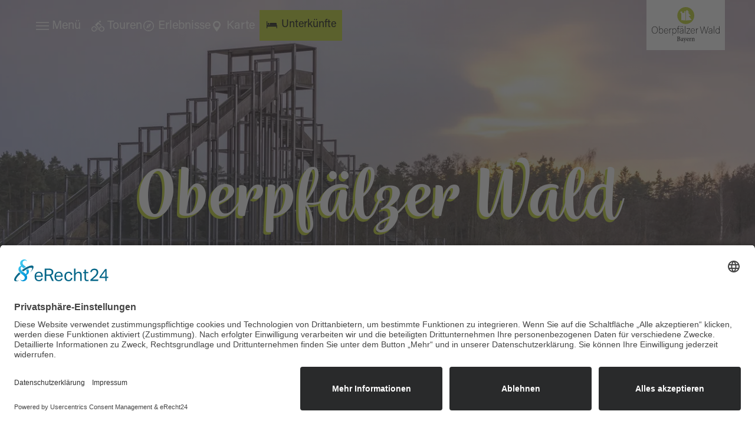

--- FILE ---
content_type: text/html; charset=utf-8
request_url: https://www.oberpfaelzerwald.de/
body_size: 24767
content:
<!DOCTYPE html><html dir="ltr" lang="de-DE" class="project-oberpfaelzerwald" data-type="0"><head><meta charset="utf-8"><!--
This website is powered by TYPO3 - inspiring people to share!
TYPO3 is a free open source Content Management Framework initially created by Kasper Skaarhoj and licensed under GNU/GPL.
TYPO3 is copyright 1998-2025 of Kasper Skaarhoj. Extensions are copyright of their respective owners.
Information and contribution at https://typo3.org/
--><title>oberpfaelzerwald.de - Oberpfälzer Wald</title><meta name="generator" content="TYPO3 CMS"><meta name="viewport" content="width=device-width, initial-scale=1, shrink-to-fit=no"><meta name="twitter:card" content="summary"><link rel="stylesheet" href="https://www.oberpfaelzerwald.de/typo3conf/ext/site_oberpfaelzerwald/Resources/Public/Branding/oberpfaelzerwald/variables.css?1759753833" media="all"><link rel="stylesheet" href="https://www.oberpfaelzerwald.de/typo3conf/ext/site_oberpfaelzerwald/Resources/Public/Distribution/Assistants/Layout.css?1759753954" media="all"><link href="https://www.oberpfaelzerwald.de/typo3conf/ext/site_oberpfaelzerwald/Resources/Public/Distribution/Structures/PageHeader/Styles/base.css?1759753954" rel="stylesheet" ><link href="https://www.oberpfaelzerwald.de/typo3conf/ext/site_oberpfaelzerwald/Resources/Public/Distribution/Structures/PageHeader/Components/Nucleus/Func/Styles/base.css?1759753954" rel="stylesheet" ><link href="https://www.oberpfaelzerwald.de/typo3conf/ext/site_oberpfaelzerwald/Resources/Public/Distribution/Structures/PageHeader/Components/Atoms/Funclink/Styles/base.css?1759753954" rel="stylesheet" ><link href="https://www.oberpfaelzerwald.de/typo3conf/ext/site_oberpfaelzerwald/Resources/Public/Distribution/Atoms/ButtonCta.css?1759753954" rel="stylesheet" ><link href="https://www.oberpfaelzerwald.de/typo3conf/ext/site_oberpfaelzerwald/Resources/Public/Distribution/Structures/PageHeader/Components/Atoms/Logo/Styles/base.css?1759753954" rel="stylesheet" ><link href="https://www.oberpfaelzerwald.de/typo3conf/ext/site_oberpfaelzerwald/Resources/Public/Distribution/Structures/PageHeader/Components/Nucleus/Overlay/Styles/base.css?1759753954" rel="stylesheet" ><link href="https://www.oberpfaelzerwald.de/typo3conf/ext/site_oberpfaelzerwald/Resources/Public/Distribution/Structures/PageHeader/Components/Atoms/Closer/Styles/base.css?1759753954" rel="stylesheet" ><link href="https://www.oberpfaelzerwald.de/typo3conf/ext/site_oberpfaelzerwald/Resources/Public/Distribution/Structures/MainNav/Styles/base.css?1759753954" rel="stylesheet" ><link href="https://www.oberpfaelzerwald.de/typo3conf/ext/site_oberpfaelzerwald/Resources/Public/Distribution/Structures/MainNav/Components/Molecules/Lvl2/Styles/base.css?1759753954" rel="stylesheet" ><link href="https://www.oberpfaelzerwald.de/typo3conf/ext/site_oberpfaelzerwald/Resources/Public/Distribution/Structures/PageHeader/Components/Atoms/Search/Styles/base.css?1759753954" rel="stylesheet" ><link href="https://www.oberpfaelzerwald.de/typo3conf/ext/site_oberpfaelzerwald/Resources/Public/Distribution/Structures/PageHeader/Components/Molecules/Language/Styles/base.css?1759753954" rel="stylesheet" ><link href="https://www.oberpfaelzerwald.de/typo3conf/ext/site_oberpfaelzerwald/Resources/Public/Distribution/Structures/Hero/Styles/base.css?1759753954" rel="stylesheet" ><link href="https://www.oberpfaelzerwald.de/typo3conf/ext/site_oberpfaelzerwald/Resources/Public/Distribution/Structures/Hero/Components/Organisms/Circles/Styles/base.css?1759753954" rel="stylesheet" ><link href="https://www.oberpfaelzerwald.de/typo3conf/ext/site_oberpfaelzerwald/Resources/Public/Distribution/Structures/Hero/Components/Molecules/Fig/Styles/base.css?1759753954" rel="stylesheet" ><link href="https://www.oberpfaelzerwald.de/typo3conf/ext/site_oberpfaelzerwald/Resources/Public/Distribution/Atoms/Figcaption.css?1759753954" rel="stylesheet" ><link href="https://www.oberpfaelzerwald.de/typo3conf/ext/site_oberpfaelzerwald/Resources/Public/Distribution/Structures/Hero/Components/Molecules/Title/Styles/base.css?1759753954" rel="stylesheet" ><link href="https://www.oberpfaelzerwald.de/typo3conf/ext/site_oberpfaelzerwald/Resources/Public/Distribution/Structures/Hero/Components/Nucleus/Bubble/Styles/base.css?1759753954" rel="stylesheet" ><link href="https://www.oberpfaelzerwald.de/typo3conf/ext/site_oberpfaelzerwald/Resources/Public/Distribution/Structures/Hero/Components/Molecules/BubbleFigLarge/Styles/base.css?1759753954" rel="stylesheet" ><link href="https://www.oberpfaelzerwald.de/typo3conf/ext/site_oberpfaelzerwald/Resources/Public/Distribution/Structures/Hero/Components/Molecules/BubbleFigSmall/Styles/base.css?1759753954" rel="stylesheet" ><link href="https://www.oberpfaelzerwald.de/typo3conf/ext/site_oberpfaelzerwald/Resources/Public/Distribution/Structures/Hero/Components/Molecules/Text/Styles/base.css?1759753954" rel="stylesheet" ><link href="https://www.oberpfaelzerwald.de/typo3conf/ext/site_oberpfaelzerwald/Resources/Public/Distribution/Assistants/ArticleText.css?1759753954" rel="stylesheet" ><link href="https://www.oberpfaelzerwald.de/typo3conf/ext/site_oberpfaelzerwald/Resources/Public/Distribution/Nucleus/BaseArticle.css?1759753954" rel="stylesheet" ><link href="https://www.oberpfaelzerwald.de/typo3conf/ext/site_oberpfaelzerwald/Resources/Public/Distribution/Atoms/ReadMoreButton.css?1759753954" rel="stylesheet" ><link href="https://www.oberpfaelzerwald.de/typo3conf/ext/site_oberpfaelzerwald/Resources/Public/Distribution/Structures/TeaserSlider/Styles/base.css?1759753954" rel="stylesheet" ><link href="https://www.oberpfaelzerwald.de/typo3conf/ext/site_oberpfaelzerwald/Resources/Public/Distribution/Structures/TeaserSlider/Components/Atoms/Title/Styles/base.css?1759753954" rel="stylesheet" ><link href="https://www.oberpfaelzerwald.de/typo3conf/ext/site_oberpfaelzerwald/Resources/Public/Distribution/Structures/TeaserItem/Styles/base.css?1759753954" rel="stylesheet" ><link href="https://www.oberpfaelzerwald.de/typo3conf/ext/site_oberpfaelzerwald/Resources/Public/Distribution/Structures/TeaserItem/Components/Molecules/Fig/Styles/base.css?1759753954" rel="stylesheet" ><link href="https://www.oberpfaelzerwald.de/typo3conf/ext/site_oberpfaelzerwald/Resources/Public/Distribution/Structures/TeaserItem/Components/Molecules/Text/Styles/base.css?1759753954" rel="stylesheet" ><link href="https://www.oberpfaelzerwald.de/typo3conf/ext/site_oberpfaelzerwald/Resources/Public/Distribution/Structures/TeaserItem/Components/Atoms/Icon/Styles/base.css?1759753954" rel="stylesheet" ><link href="https://www.oberpfaelzerwald.de/typo3conf/ext/site_oberpfaelzerwald/Resources/Public/Distribution/Structures/TeaserSlider/Components/Molecules/Footer/Styles/base.css?1759753954" rel="stylesheet" ><link href="https://www.oberpfaelzerwald.de/typo3conf/ext/site_oberpfaelzerwald/Resources/Public/Distribution/Structures/StripeGallery/Styles/base.css?1759753954" rel="stylesheet" ><link href="https://www.oberpfaelzerwald.de/typo3conf/ext/site_oberpfaelzerwald/Resources/Public/Distribution/Structures/StripeGallery/Components/Nucleus/Item/Styles/base.css?1759753954" rel="stylesheet" ><link href="https://www.oberpfaelzerwald.de/typo3conf/ext/site_oberpfaelzerwald/Resources/Public/Distribution/Structures/StripeGallery/Components/Molecules/Fig/Styles/base.css?1759753954" rel="stylesheet" ><link href="https://www.oberpfaelzerwald.de/typo3conf/ext/site_oberpfaelzerwald/Resources/Public/Distribution/Structures/StripeGallery/Components/Molecules/Footer/Styles/base.css?1759753954" rel="stylesheet" ><link href="https://www.oberpfaelzerwald.de/typo3conf/ext/site_oberpfaelzerwald/Resources/Public/Distribution/Nucleus/Citation.css?1759753954" rel="stylesheet" ><link href="https://www.oberpfaelzerwald.de/typo3conf/ext/site_oberpfaelzerwald/Resources/Public/Distribution/Atoms/AuthorFig.css?1759753954" rel="stylesheet" ><link href="https://www.oberpfaelzerwald.de/typo3conf/ext/site_oberpfaelzerwald/Resources/Public/Distribution/Organisms/Article.css?1759753954" rel="stylesheet" ><link href="https://www.oberpfaelzerwald.de/typo3conf/ext/site_oberpfaelzerwald/Resources/Public/Distribution/Structures/Image/Styles/base.css?1759753954" rel="stylesheet" ><link href="https://www.oberpfaelzerwald.de/typo3conf/ext/site_oberpfaelzerwald/Resources/Public/Distribution/Structures/Image/Components/Molecules/Fig/Styles/base.css?1759753954" rel="stylesheet" ><link href="https://www.oberpfaelzerwald.de/typo3conf/ext/site_oberpfaelzerwald/Resources/Public/Distribution/Atoms/ButtonGhost.css?1759753954" rel="stylesheet" ><link href="https://www.oberpfaelzerwald.de/typo3conf/ext/site_oberpfaelzerwald/Resources/Public/Distribution/Structures/MediaGallery/Styles/base.css?1759753954" rel="stylesheet" ><link href="https://www.oberpfaelzerwald.de/typo3conf/ext/site_oberpfaelzerwald/Resources/Public/Distribution/Structures/MediaGallery/Components/Nucleus/Item/Styles/base.css?1759753954" rel="stylesheet" ><link href="https://www.oberpfaelzerwald.de/typo3conf/ext/site_oberpfaelzerwald/Resources/Public/Distribution/Structures/MediaGallery/Components/Molecules/Fig/Styles/base.css?1759753954" rel="stylesheet" ><link href="https://www.oberpfaelzerwald.de/typo3conf/ext/site_oberpfaelzerwald/Resources/Public/Distribution/Structures/MediaGallery/Components/Molecules/Video/Styles/base.css?1759753954" rel="stylesheet" ><link href="https://www.oberpfaelzerwald.de/typo3conf/ext/site_oberpfaelzerwald/Resources/Public/Distribution/Molecules/Video.css?1759753954" rel="stylesheet" ><link href="https://www.oberpfaelzerwald.de/typo3conf/ext/site_oberpfaelzerwald/Resources/Public/Distribution/Molecules/IModule.css?1759753954" rel="stylesheet" ><link href="https://www.oberpfaelzerwald.de/typo3conf/ext/site_oberpfaelzerwald/Resources/Public/Distribution/Structures/PageFooter/Styles/base.css?1759753954" rel="stylesheet" ><link href="https://www.oberpfaelzerwald.de/typo3conf/ext/site_oberpfaelzerwald/Resources/Public/Distribution/Structures/PageFooter/Components/Molecules/Fig/Styles/base.css?1759753954" rel="stylesheet" ><link href="https://www.oberpfaelzerwald.de/typo3conf/ext/site_oberpfaelzerwald/Resources/Public/Distribution/Structures/PageFooter/Components/Nucleus/Newsletter/Styles/base.css?1759753954" rel="stylesheet" ><link href="https://www.oberpfaelzerwald.de/typo3conf/ext/site_oberpfaelzerwald/Resources/Public/Distribution/Structures/PageFooter/Components/Atoms/Logo/Styles/base.css?1759753954" rel="stylesheet" ><link href="https://www.oberpfaelzerwald.de/typo3conf/ext/site_oberpfaelzerwald/Resources/Public/Distribution/Structures/PageFooter/Components/Molecules/Contact/Styles/base.css?1759753954" rel="stylesheet" ><link href="https://www.oberpfaelzerwald.de/typo3conf/ext/site_oberpfaelzerwald/Resources/Public/Distribution/Structures/PageFooter/Components/Molecules/Metanav/Styles/base.css?1759753954" rel="stylesheet" ><link href="https://www.oberpfaelzerwald.de/typo3conf/ext/site_oberpfaelzerwald/Resources/Public/Distribution/Structures/PageFooter/Components/Molecules/Socialnav/Styles/base.css?1759753954" rel="stylesheet" ><link href="https://www.oberpfaelzerwald.de/typo3conf/ext/site_oberpfaelzerwald/Resources/Public/Distribution/Structures/PageFooter/Components/Atoms/Icon/Styles/base.css?1759753954" rel="stylesheet" ><link href="https://www.oberpfaelzerwald.de/typo3conf/ext/site_oberpfaelzerwald/Resources/Public/Distribution/Nucleus/StickyFooter.css?1759753954" rel="stylesheet" ><link href="https://www.oberpfaelzerwald.de/typo3conf/ext/site_oberpfaelzerwald/Resources/Public/Distribution/Structures/QuickSearchWrapper/Styles/base.css?1759753954" rel="stylesheet" ><link href="https://www.oberpfaelzerwald.de/typo3conf/ext/site_oberpfaelzerwald/Resources/Public/Distribution/Structures/QuickSearch/Styles/base.css?1759753954" rel="stylesheet" ><link href="https://www.oberpfaelzerwald.de/typo3conf/ext/site_oberpfaelzerwald/Resources/Public/Distribution/Structures/QuickSearch/Components/Atoms/Title/Styles/base.css?1759753954" rel="stylesheet" ><link href="https://www.oberpfaelzerwald.de/typo3conf/ext/site_oberpfaelzerwald/Resources/Public/Distribution/Structures/QuickSearch/Components/Organisms/Accommodation/Styles/base.css?1759753954" rel="stylesheet" ><link href="https://www.oberpfaelzerwald.de/typo3conf/ext/site_oberpfaelzerwald/Resources/Public/Distribution/Atoms/InputDate.css?1759753954" rel="stylesheet" ><link href="https://www.oberpfaelzerwald.de/typo3conf/ext/site_oberpfaelzerwald/Resources/Public/Distribution/Structures/ActionMenu/Styles/base.css?1759753954" rel="stylesheet" ><link href="https://www.oberpfaelzerwald.de/typo3conf/ext/site_oberpfaelzerwald/Resources/Public/Distribution/Structures/ActionMenu/Components/Organisms/Datepicker/Styles/base.css?1759753954" rel="stylesheet" ><link href="https://www.oberpfaelzerwald.de/typo3conf/ext/site_oberpfaelzerwald/Resources/Public/Distribution/Assistants/Datepicker.css?1759753954" rel="stylesheet" ><link href="https://www.oberpfaelzerwald.de/typo3conf/ext/site_oberpfaelzerwald/Resources/Public/Distribution/Atoms/InputPersons.css?1759753954" rel="stylesheet" ><link href="https://www.oberpfaelzerwald.de/typo3conf/ext/site_oberpfaelzerwald/Resources/Public/Distribution/Structures/ActionMenu/Components/Organisms/Persons/Styles/base.css?1759753954" rel="stylesheet" ><link href="https://www.oberpfaelzerwald.de/typo3conf/ext/site_oberpfaelzerwald/Resources/Public/Distribution/Structures/PersonPicker/Styles/base.css?1759753954" rel="stylesheet" ><link href="https://www.oberpfaelzerwald.de/typo3conf/ext/site_oberpfaelzerwald/Resources/Public/Distribution/Structures/PersonPicker/Components/Molecules/AgeGroup/Styles/base.css?1759753954" rel="stylesheet" ><link href="https://www.oberpfaelzerwald.de/typo3conf/ext/site_oberpfaelzerwald/Resources/Public/Distribution/Structures/PersonPicker/Components/Atoms/Select/Styles/base.css?1759753954" rel="stylesheet" ><link href="https://www.oberpfaelzerwald.de/typo3conf/ext/site_oberpfaelzerwald/Resources/Public/Distribution/Structures/QuickSearch/Components/Atoms/Closer/Styles/base.css?1759753954" rel="stylesheet" ><link href="https://www.oberpfaelzerwald.de/typo3conf/ext/site_oberpfaelzerwald/Resources/Public/Distribution/Atoms/Link.css?1759753954" rel="stylesheet" ><link href="https://www.oberpfaelzerwald.de/typo3conf/ext/site_oberpfaelzerwald/Resources/Public/Distribution/Structures/QuickSearch/Components/Organisms/FullText/Styles/base.css?1759753954" rel="stylesheet" ><link href="https://www.oberpfaelzerwald.de/typo3conf/ext/site_oberpfaelzerwald/Resources/Public/Distribution/Atoms/InputText.css?1759753954" rel="stylesheet" ><link href="https://www.oberpfaelzerwald.de/typo3conf/ext/site_oberpfaelzerwald/Resources/Public/Distribution/Structures/QuickSearch/Components/Nucleus/Autocomplete/Styles/base.css?1759753954" rel="stylesheet" ><link href="https://www.oberpfaelzerwald.de/typo3conf/ext/site_oberpfaelzerwald/Resources/Public/Distribution/Structures/UniversalList/_init.less.css?1759753954" rel="stylesheet" ><link href="https://www.oberpfaelzerwald.de/typo3conf/ext/site_oberpfaelzerwald/Resources/Public/Distribution/Structures/UniversalList/_init.ts.css?1759753954" rel="stylesheet" ><link href="https://www.oberpfaelzerwald.de/typo3conf/ext/site_oberpfaelzerwald/Resources/Public/Distribution/Structures/ListItem/Styles/base.css?1759753954" rel="stylesheet" ><link href="https://www.oberpfaelzerwald.de/typo3conf/ext/site_oberpfaelzerwald/Resources/Public/Distribution/Structures/ListItem/Components/Nucleus/Text/Styles/base.css?1759753954" rel="stylesheet" ><link href="https://www.oberpfaelzerwald.de/typo3conf/ext/site_oberpfaelzerwald/Resources/Public/Distribution/Structures/ListItem/Components/Molecules/Fig/Styles/base.css?1759753954" rel="stylesheet" ><link href="https://www.oberpfaelzerwald.de/typo3conf/ext/site_oberpfaelzerwald/Resources/Public/Distribution/Structures/ListItem/Components/Atoms/Attributes/Styles/base.css?1759753954" rel="stylesheet" ><link href="https://www.oberpfaelzerwald.de/typo3conf/ext/site_oberpfaelzerwald/Resources/Public/Distribution/Structures/ListItem/Components/Atoms/Classification/Styles/base.css?1759753954" rel="stylesheet" ><link href="https://www.oberpfaelzerwald.de/typo3conf/ext/site_oberpfaelzerwald/Resources/Public/Distribution/Structures/ListItem/Components/Atoms/Dates/Styles/base.css?1759753954" rel="stylesheet" ><link href="https://www.oberpfaelzerwald.de/typo3conf/ext/site_oberpfaelzerwald/Resources/Public/Distribution/Structures/ListItem/Components/Atoms/Geo/Styles/base.css?1759753954" rel="stylesheet" ><link href="https://www.oberpfaelzerwald.de/typo3conf/ext/site_oberpfaelzerwald/Resources/Public/Distribution/Structures/ListItem/Components/Atoms/Time/Styles/base.css?1759753954" rel="stylesheet" ><link href="https://www.oberpfaelzerwald.de/typo3conf/ext/site_oberpfaelzerwald/Resources/Public/Distribution/Structures/List/Styles/base.css?1759753954" rel="stylesheet" ><link href="https://www.oberpfaelzerwald.de/typo3conf/ext/site_oberpfaelzerwald/Resources/Public/Distribution/Structures/ActionMenu/Components/Organisms/Datepicker/Styles/base.css?1759753954" rel="stylesheet" ><link href="https://www.oberpfaelzerwald.de/typo3conf/ext/site_oberpfaelzerwald/Resources/Public/Distribution/Atoms/InputTab.css?1759753954" rel="stylesheet" ><link href="https://www.oberpfaelzerwald.de/typo3conf/ext/site_oberpfaelzerwald/Resources/Public/Distribution/Atoms/InputSelect.css?1759753954" rel="stylesheet" ><link href="https://www.oberpfaelzerwald.de/typo3conf/ext/site_oberpfaelzerwald/Resources/Public/Distribution/Atoms/InputCheckbox.css?1759753954" rel="stylesheet" ><link href="https://www.oberpfaelzerwald.de/typo3conf/ext/site_oberpfaelzerwald/Resources/Public/Distribution/Assistants/Swiper.css?1759753954" rel="stylesheet" ><link href="https://www.oberpfaelzerwald.de/typo3conf/ext/site_oberpfaelzerwald/Resources/Public/Distribution/Assistants/LoadingAnimation.css?1759753954" rel="stylesheet" ><link href="https://www.oberpfaelzerwald.de/typo3conf/ext/site_oberpfaelzerwald/Resources/Public/Distribution/Assistants/Datepicker.css?1759753954" rel="stylesheet" ><script id="usercentrics-cmp" async data-eu-mode="true" data-settings-id="BmkQ5eYm_aHfgk" src="https://app.eu.usercentrics.eu/browser-ui/latest/loader.js"></script><link rel="apple-touch-icon" sizes="180x180" href="https://www.oberpfaelzerwald.de/typo3conf/ext/site_oberpfaelzerwald/Resources/Public/Distribution/Icons/oberpfaelzerwald/apple-touch-icon.png"><link rel="icon" type="image/png" sizes="32x32" href="https://www.oberpfaelzerwald.de/typo3conf/ext/site_oberpfaelzerwald/Resources/Public/Distribution/Icons/oberpfaelzerwald/favicon-32x32.png"><link rel="icon" type="image/png" sizes="16x16" href="https://www.oberpfaelzerwald.de/typo3conf/ext/site_oberpfaelzerwald/Resources/Public/Distribution/Icons/oberpfaelzerwald/favicon-16x16.png"><link rel="mask-icon" href="https://www.oberpfaelzerwald.de/typo3conf/ext/site_oberpfaelzerwald/Resources/Public/Distribution/Icons/oberpfaelzerwald/safari-pinned-tab.svg" color="#5bbad5"><link rel="shortcut icon" href="https://www.oberpfaelzerwald.de/typo3conf/ext/site_oberpfaelzerwald/Resources/Public/Distribution/Icons/oberpfaelzerwald/favicon.ico"><meta name="msapplication-TileColor" content="#BACF20"><meta name="msapplication-config" content="https://www.oberpfaelzerwald.de/typo3conf/ext/site_oberpfaelzerwald/Resources/Public/Distribution/Icons/oberpfaelzerwald/browserconfig.xml"><meta name="theme-color" content="#BACF20"><link rel="manifest" href="https://www.oberpfaelzerwald.de/app.webmanifest"><!-- Copyright (c) 2000-2021 etracker GmbH. All rights reserved. --><!-- This material may not be reproduced, displayed, modified or
distributed --><!-- without the express prior written permission of the copyright  holder. --><!-- etracker tracklet 5.0 --><script type="text/javascript">
// var et_pagename = "";
// var et_areas = "";
// var et_tval = 0;
// var et_tsale = 0;
// var et_tonr = "";
// var et_basket = "";
var _etr = {
signalizeServiceWorkerPath: "/typo3conf/ext/etracker/Resources/Public/Js/sw.js",
signalizeServiceWorkerScope: "/typo3conf/ext/etracker/Resources/Public/Js/"
};
</script><script id="_etLoader" type="text/javascript" charset="UTF-8"
data-block-cookies="true" data-respect-dnt="true" data-plugin-version="Typo3910_1.0.0"
data-secure-code="NpmXmK" src="https://code.etracker.com/e.js" async></script><!-- etracker tracklet 5.0 end --><link rel="canonical" href="https://www.oberpfaelzerwald.de/"></head><body data-loading-animation-init="auto"><header
id="pageHeader"
class=""><div id="pageHeader__wrap"><div id="pageHeader__func"><button class="
pageHeader__func__link
pageHeader__func__link--hasBorder
"
id="pageHeader__nav__opener"
target="_self"
><span class="pageHeader__func__link__icon icon-burger"></span><small class="pageHeader__func__link__text">Menü</small></button><a class="
pageHeader__func__link
"
href="https://www.oberpfaelzerwald.de/information/tourenportal"
target=""
><span class="pageHeader__func__link__icon icon-bike"></span><small class="pageHeader__func__link__text">Touren</small></a><a class="
pageHeader__func__link
"
href="https://www.oberpfaelzerwald.de/erlebnisportal"
target=""
><span class="pageHeader__func__link__icon icon-adventure"></span><small class="pageHeader__func__link__text">Erlebnisse</small></a><a class="
pageHeader__func__link
"
href="https://www.oberpfaelzerwald.de/karte"
target=""
><span class="pageHeader__func__link__icon icon-poi"></span><small class="pageHeader__func__link__text">Karte</small></a><a href="https://www.oberpfaelzerwald.de/information/unterkunft-buchen"
target=""
class="
button-cta
"
data-quicksearch-show="accommodation"
><span class="button-cta__icon icon-bed"></span><small class="button-cta__text">Unterkünfte</small></a></div><a id="pageHeader__logo" href="https://www.oberpfaelzerwald.de/"><picture class="pageHeader__logo__picture"><img class="pageHeader__logo__image" src="https://www.oberpfaelzerwald.de/typo3conf/ext/site_oberpfaelzerwald/Resources/Public/Images/logo/logo.default.bayern.svg" width="387" height="203" alt=""></picture></a></div><div id="pageHeader__overlay"><span id="pageHeader__overlay__closer"><i class="pageHeader__overlay__closer__icon icon-close"></i><small class="pageHeader__overlay__closer__text">Schließen</small></span><nav id="mainnav"><ul data-imxaccordion class="mainnav__lvl1__list"><li data-imxaccordion_item=""
class="mainnav__lvl1__item"
data-active="false"
><strong class="mainnav__lvl1__link" data-imxaccordion_title>Radfahren<span class="mainnav__lvl1__link__icon icon-chevron_down"></span></strong><div data-imxaccordion_content class="mainnav__lvl2"><ul class="mainnav__lvl2__list"><li class="mainnav__lvl2__item" data-active="false"><a href="https://www.oberpfaelzerwald.de/radfahren" class="mainnav__lvl2__link" target="_self">
Alles zu Radfahren
</a></li><li class="mainnav__lvl2__item" data-active="false"><a href="https://www.oberpfaelzerwald.de/radfahren/oberpfaelzer-radl-welt" target="_self" class="mainnav__lvl2__link">
Oberpfälzer Radl-Welt
</a></li><li class="mainnav__lvl2__item" data-active="false"><a href="https://www.oberpfaelzerwald.de/radfahren/bahntrassen-radwege" target="_self" class="mainnav__lvl2__link">
Bahntrassen-Radwege
</a></li><li class="mainnav__lvl2__item" data-active="false"><a href="https://www.oberpfaelzerwald.de/radfahren/radwege-am-wasser" target="_self" class="mainnav__lvl2__link">
Radwege am Wasser
</a></li><li class="mainnav__lvl2__item" data-active="false"><a href="https://www.oberpfaelzerwald.de/radfahren/radeln-zum-wirtshaus" target="_self" class="mainnav__lvl2__link">
Radeln zum Wirtshaus
</a></li><li class="mainnav__lvl2__item" data-active="false"><a href="https://www.oberpfaelzerwald.de/radfahren/radfahren-mit-kindern" target="_self" class="mainnav__lvl2__link">
Radfahren mit Kindern
</a></li><li class="mainnav__lvl2__item" data-active="false"><a href="https://www.oberpfaelzerwald.de/radfahren/mountainbike" target="_self" class="mainnav__lvl2__link">
Mountainbike
</a></li><li class="mainnav__lvl2__item" data-active="false"><a href="https://www.oberpfaelzerwald.de/radfahren/rad-und-bus" target="_self" class="mainnav__lvl2__link">
Rad und Bus
</a></li><li class="mainnav__lvl2__item" data-active="false"><a href="https://www.oberpfaelzerwald.de/radfahren/service-rund-ums-radfahren" target="_self" class="mainnav__lvl2__link">
Service rund ums Radfahren
</a></li></ul></div></li><li data-imxaccordion_item=""
class="mainnav__lvl1__item"
data-active="false"
><strong class="mainnav__lvl1__link" data-imxaccordion_title>Wandern<span class="mainnav__lvl1__link__icon icon-chevron_down"></span></strong><div data-imxaccordion_content class="mainnav__lvl2"><ul class="mainnav__lvl2__list"><li class="mainnav__lvl2__item" data-active="false"><a href="https://www.oberpfaelzerwald.de/wandern" class="mainnav__lvl2__link" target="_self">
Alles zu Wandern
</a></li><li class="mainnav__lvl2__item" data-active="false"><a href="https://www.oberpfaelzerwald.de/wandern/goldsteig" target="_self" class="mainnav__lvl2__link">
Goldsteig
</a></li><li class="mainnav__lvl2__item" data-active="false"><a href="https://www.oberpfaelzerwald.de/wandern/wege-am-wasser" target="_self" class="mainnav__lvl2__link">
Wege am Wasser
</a></li><li class="mainnav__lvl2__item" data-active="false"><a href="https://www.oberpfaelzerwald.de/wandern/waldmeer-wege" target="_self" class="mainnav__lvl2__link">
Waldmeer-Wege
</a></li><li class="mainnav__lvl2__item" data-active="false"><a href="https://www.oberpfaelzerwald.de/wandern/wirtshaus-touren" target="_self" class="mainnav__lvl2__link">
Wirtshaus-Touren
</a></li><li class="mainnav__lvl2__item" data-active="false"><a href="https://www.oberpfaelzerwald.de/familie/wandern-mit-kindern" target="_self" class="mainnav__lvl2__link">
Wandern mit Kindern
</a></li><li class="mainnav__lvl2__item" data-active="false"><a href="https://www.oberpfaelzerwald.de/wandern/service-rund-ums-wandern" target="_self" class="mainnav__lvl2__link">
Service rund ums Wandern
</a></li></ul></div></li><li data-imxaccordion_item=""
class="mainnav__lvl1__item"
data-active="false"
><strong class="mainnav__lvl1__link" data-imxaccordion_title>Wald &amp; Wasser<span class="mainnav__lvl1__link__icon icon-chevron_down"></span></strong><div data-imxaccordion_content class="mainnav__lvl2"><ul class="mainnav__lvl2__list"><li class="mainnav__lvl2__item" data-active="false"><a href="https://www.oberpfaelzerwald.de/wald-und-wasser" class="mainnav__lvl2__link" target="_self">
Alles zu Wald &amp; Wasser
</a></li><li class="mainnav__lvl2__item" data-active="false"><a href="https://www.oberpfaelzerwald.de/wald-und-wasser/baden-und-wassersport" target="_self" class="mainnav__lvl2__link">
Baden &amp; Wassersport
</a></li><li class="mainnav__lvl2__item" data-active="false"><a href="https://www.oberpfaelzerwald.de/wald-und-wasser/angeln" target="_self" class="mainnav__lvl2__link">
Angeln
</a></li><li class="mainnav__lvl2__item" data-active="false"><a href="https://www.oberpfaelzerwald.de/waldnaabtal" target="_self" class="mainnav__lvl2__link">
Waldnaabtal
</a></li><li class="mainnav__lvl2__item" data-active="false"><a href="https://www.oberpfaelzerwald.de/oberpfaelzer-seenland" target="_self" class="mainnav__lvl2__link">
Oberpfälzer Seenland
</a></li></ul></div></li><li data-imxaccordion_item=""
class="mainnav__lvl1__item"
data-active="false"
><strong class="mainnav__lvl1__link" data-imxaccordion_title>Familie<span class="mainnav__lvl1__link__icon icon-chevron_down"></span></strong><div data-imxaccordion_content class="mainnav__lvl2"><ul class="mainnav__lvl2__list"><li class="mainnav__lvl2__item" data-active="false"><a href="https://www.oberpfaelzerwald.de/familie" class="mainnav__lvl2__link" target="_self">
Alles zu Familie
</a></li><li class="mainnav__lvl2__item" data-active="false"><a href="https://www.oberpfaelzerwald.de/familie/urlaub-auf-dem-bauernhof" target="_self" class="mainnav__lvl2__link">
Urlaub auf dem Bauernhof
</a></li><li class="mainnav__lvl2__item" data-active="false"><a href="https://www.oberpfaelzerwald.de/familie/ausflugsziele-fuer-familien" target="_self" class="mainnav__lvl2__link">
Ausflugsziele für Familien
</a></li><li class="mainnav__lvl2__item" data-active="false"><a href="https://www.oberpfaelzerwald.de/familie/tiere-und-natur-erleben" target="_self" class="mainnav__lvl2__link">
Tiere und Natur erleben
</a></li><li class="mainnav__lvl2__item" data-active="false"><a href="https://www.oberpfaelzerwald.de/familie/spielen-und-planschen" target="_self" class="mainnav__lvl2__link">
Baden und Planschen
</a></li><li class="mainnav__lvl2__item" data-active="false"><a href="https://www.oberpfaelzerwald.de/familie/wandern-mit-kindern" target="_self" class="mainnav__lvl2__link">
Wandern mit Kindern
</a></li><li class="mainnav__lvl2__item" data-active="false"><a href="https://www.oberpfaelzerwald.de/familie/service-fuer-familien" target="_self" class="mainnav__lvl2__link">
Service für Familien
</a></li></ul></div></li><li data-imxaccordion_item=""
class="mainnav__lvl1__item"
data-active="false"
><strong class="mainnav__lvl1__link" data-imxaccordion_title>Stadt.Kultur.Wald<span class="mainnav__lvl1__link__icon icon-chevron_down"></span></strong><div data-imxaccordion_content class="mainnav__lvl2"><ul class="mainnav__lvl2__list"><li class="mainnav__lvl2__item" data-active="false"><a href="https://www.oberpfaelzerwald.de/kultur" class="mainnav__lvl2__link" target="_self">
Alles zu Stadt.Kultur.Wald
</a></li><li class="mainnav__lvl2__item" data-active="false"><a href="https://www.oberpfaelzerwald.de/kultur/burgen" target="_self" class="mainnav__lvl2__link">
Burgen &amp; Burgruinen
</a></li><li class="mainnav__lvl2__item" data-active="false"><a href="https://www.oberpfaelzerwald.de/kultur/museen" target="_self" class="mainnav__lvl2__link">
Museen
</a></li><li class="mainnav__lvl2__item" data-active="false"><a href="https://www.oberpfaelzerwald.de/kultur/festspiele" target="_self" class="mainnav__lvl2__link">
Festspiele
</a></li><li class="mainnav__lvl2__item" data-active="false"><a href="https://www.oberpfaelzerwald.de/information/veranstaltungen" target="_self" class="mainnav__lvl2__link">
Veranstaltungen
</a></li><li class="mainnav__lvl2__item" data-active="false"><a href="https://www.oberpfaelzerwald.de/zoigl-und-bier" target="_self" class="mainnav__lvl2__link">
Zoigl &amp; Bier
</a></li><li class="mainnav__lvl2__item" data-active="false"><a href="https://www.oberpfaelzerwald.de/kultur/biergaerten" target="_self" class="mainnav__lvl2__link">
Biergärten
</a></li><li class="mainnav__lvl2__item" data-active="false"><a href="https://www.oberpfaelzerwald.de/kultur/genuss" target="_self" class="mainnav__lvl2__link">
Genuss &amp; Kulinarik
</a></li></ul></div></li><li data-imxaccordion_item=""
class="mainnav__lvl1__item"
data-active="false"
><strong class="mainnav__lvl1__link" data-imxaccordion_title>Winter<span class="mainnav__lvl1__link__icon icon-chevron_down"></span></strong><div data-imxaccordion_content class="mainnav__lvl2"><ul class="mainnav__lvl2__list"><li class="mainnav__lvl2__item" data-active="false"><a href="https://www.oberpfaelzerwald.de/winter" class="mainnav__lvl2__link" target="_self">
Alles zu Winter
</a></li><li class="mainnav__lvl2__item" data-active="false"><a href="https://www.oberpfaelzerwald.de/winter/weihnachtsmaerkte" target="_self" class="mainnav__lvl2__link">
Weihnachtsmärkte
</a></li><li class="mainnav__lvl2__item" data-active="false"><a href="https://www.oberpfaelzerwald.de/winter/wintersport" target="_self" class="mainnav__lvl2__link">
Wintersport
</a></li><li class="mainnav__lvl2__item" data-active="false"><a href="https://www.oberpfaelzerwald.de/winter/langlauf" target="_self" class="mainnav__lvl2__link">
Langlauf
</a></li><li class="mainnav__lvl2__item" data-active="false"><a href="https://www.oberpfaelzerwald.de/winter/cafes-in-der-winterzeit" target="_self" class="mainnav__lvl2__link">
Cafés in der Winterzeit
</a></li><li class="mainnav__lvl2__item" data-active="false"><a href="https://www.oberpfaelzerwald.de/winter/wintererlebnisse" target="_self" class="mainnav__lvl2__link">
Wintererlebnisse
</a></li><li class="mainnav__lvl2__item" data-active="false"><a href="https://www.oberpfaelzerwald.de/winter/rauhnacht" target="_self" class="mainnav__lvl2__link">
Rauhnacht
</a></li></ul></div></li><li data-imxaccordion_item=""
class="mainnav__lvl1__item"
data-active="false"
><strong class="mainnav__lvl1__link" data-imxaccordion_title>Ausflüge<span class="mainnav__lvl1__link__icon icon-chevron_down"></span></strong><div data-imxaccordion_content class="mainnav__lvl2"><ul class="mainnav__lvl2__list"><li class="mainnav__lvl2__item" data-active="false"><a href="https://www.oberpfaelzerwald.de/ausfluege" class="mainnav__lvl2__link" target="_self">
Alles zu Ausflüge
</a></li><li class="mainnav__lvl2__item" data-active="false"><a href="https://www.oberpfaelzerwald.de/ausfluege/gruppenausfluege" target="_self" class="mainnav__lvl2__link">
Gruppenausflüge
</a></li><li class="mainnav__lvl2__item" data-active="false"><a href="https://www.oberpfaelzerwald.de/ausfluege/geschichten" target="_self" class="mainnav__lvl2__link">
Geschichten
</a></li></ul></div></li><li data-imxaccordion_item=""
class="mainnav__lvl1__item"
data-active="false"
><strong class="mainnav__lvl1__link" data-imxaccordion_title>Information<span class="mainnav__lvl1__link__icon icon-chevron_down"></span></strong><div data-imxaccordion_content class="mainnav__lvl2"><ul class="mainnav__lvl2__list"><li class="mainnav__lvl2__item" data-active="false"><a href="https://www.oberpfaelzerwald.de/information" class="mainnav__lvl2__link" target="_self">
Alles zu Information
</a></li><li class="mainnav__lvl2__item" data-active="false"><a href="https://www.oberpfaelzerwald.de/information/kontakt" target="_self" class="mainnav__lvl2__link">
Kontakt
</a></li><li class="mainnav__lvl2__item" data-active="false"><a href="https://www.oberpfaelzerwald.de/information/veranstaltungen" target="_self" class="mainnav__lvl2__link">
Veranstaltungen
</a></li><li class="mainnav__lvl2__item" data-active="false"><a href="https://www.oberpfaelzerwald.de/information/prospektbestellung" target="_self" class="mainnav__lvl2__link">
Prospektbestellung
</a></li><li class="mainnav__lvl2__item" data-active="false"><a href="https://www.oberpfaelzerwald.de/information/gastronomie" target="_self" class="mainnav__lvl2__link">
Gastronomie
</a></li><li class="mainnav__lvl2__item" data-active="false"><a href="https://www.oberpfaelzerwald.de/information/unterkunft-buchen" target="_self" class="mainnav__lvl2__link">
Unterkünfte
</a></li><li class="mainnav__lvl2__item" data-active="false"><a href="https://www.oberpfaelzerwald.de/information/unterkunft-buchen/camping" target="_self" class="mainnav__lvl2__link">
Camping
</a></li><li class="mainnav__lvl2__item" data-active="false"><a href="https://www.oberpfaelzerwald.de/information/orte-und-regionen" target="_self" class="mainnav__lvl2__link">
Orte und Regionen
</a></li><li class="mainnav__lvl2__item" data-active="false"><a href="https://www.oberpfaelzerwald.de/information/fuehrungen" target="_self" class="mainnav__lvl2__link">
Führungen
</a></li></ul></div></li></ul></nav><span id="pageHeader__overlay__search" data-quicksearch-show="fulltext"><i class="pageHeader__overlay__search__icon icon-search"></i><small class="pageHeader__overlay__search__text">Suche</small></span><div class="pageFooter__language"><span class="pageFooter__language__icon icon-language"></span><span class="pageFooter__language__spacer"></span><button class="pageFooter__language__link" data-lang="de">
Deutsch
</button><span class="pageFooter__language__spacer"></span><hr class="pageFooter__language__separator"><span class="pageFooter__language__spacer"></span><button class="pageFooter__language__link" data-lang="en">
English
</button><span class="pageFooter__language__spacer"></span><hr class="pageFooter__language__separator"><span class="pageFooter__language__spacer"></span><button class="pageFooter__language__link" data-lang="cs">
Česky
</button><span class="pageFooter__language__spacer"></span></div></div></header><div class="
hero
verticalSpacing-3
" id="c4283"><div class="hero__circles"><div class="hero__circles__image hero__image"><figure class="hero__fig"><picture class="hero__fig__picture"><source srcset="https://www.oberpfaelzerwald.de/images/unL8XJTNouw/rs:fill:2560:1400/cb:/crop:2500:1667:nowe:0:0/gravity:fp:0.1896:0.25854829034193/aHR0cHM6Ly93d3cub2JlcnBmYWVsemVyd2FsZC5kZS9maWxlYWRtaW4vb3Bmd2FsZC9Gb3Rvcy9XaW50ZXIvMDItMDAyX0RTQzA1NjA1LmpwZw, https://www.oberpfaelzerwald.de/images/Q1fIved4oU0/rs:fill:2560:1400/dpr:1.5/cb:/crop:2500:1667:nowe:0:0/gravity:fp:0.1896:0.25854829034193/aHR0cHM6Ly93d3cub2JlcnBmYWVsemVyd2FsZC5kZS9maWxlYWRtaW4vb3Bmd2FsZC9Gb3Rvcy9XaW50ZXIvMDItMDAyX0RTQzA1NjA1LmpwZw 1.5x" media="(min-width: 1921px)"><source srcset="https://www.oberpfaelzerwald.de/images/2cIiJrKUPN4/rs:fill:1920:1050/cb:/crop:2500:1667:nowe:0:0/gravity:fp:0.1896:0.25854829034193/aHR0cHM6Ly93d3cub2JlcnBmYWVsemVyd2FsZC5kZS9maWxlYWRtaW4vb3Bmd2FsZC9Gb3Rvcy9XaW50ZXIvMDItMDAyX0RTQzA1NjA1LmpwZw, https://www.oberpfaelzerwald.de/images/aWgZYXWKexo/rs:fill:1920:1050/dpr:1.5/cb:/crop:2500:1667:nowe:0:0/gravity:fp:0.1896:0.25854829034193/aHR0cHM6Ly93d3cub2JlcnBmYWVsemVyd2FsZC5kZS9maWxlYWRtaW4vb3Bmd2FsZC9Gb3Rvcy9XaW50ZXIvMDItMDAyX0RTQzA1NjA1LmpwZw 1.5x" media="(max-width: 1920px) and (min-width: 1401px)"><source srcset="https://www.oberpfaelzerwald.de/images/2bQc29zfebw/rs:fill:1400:766/cb:/crop:2500:1667:nowe:0:0/gravity:fp:0.1896:0.25854829034193/aHR0cHM6Ly93d3cub2JlcnBmYWVsemVyd2FsZC5kZS9maWxlYWRtaW4vb3Bmd2FsZC9Gb3Rvcy9XaW50ZXIvMDItMDAyX0RTQzA1NjA1LmpwZw, https://www.oberpfaelzerwald.de/images/XgCbz0T8thQ/rs:fill:1400:766/dpr:1.5/cb:/crop:2500:1667:nowe:0:0/gravity:fp:0.1896:0.25854829034193/aHR0cHM6Ly93d3cub2JlcnBmYWVsemVyd2FsZC5kZS9maWxlYWRtaW4vb3Bmd2FsZC9Gb3Rvcy9XaW50ZXIvMDItMDAyX0RTQzA1NjA1LmpwZw 1.5x" media="(max-width: 1400px) and (min-width: 1001px)"><source srcset="https://www.oberpfaelzerwald.de/images/U6A5j_Z4UVc/rs:fill:1000:547/cb:/crop:2500:1667:nowe:0:0/gravity:fp:0.1896:0.25854829034193/aHR0cHM6Ly93d3cub2JlcnBmYWVsemVyd2FsZC5kZS9maWxlYWRtaW4vb3Bmd2FsZC9Gb3Rvcy9XaW50ZXIvMDItMDAyX0RTQzA1NjA1LmpwZw, https://www.oberpfaelzerwald.de/images/E6Fo5bIS8zs/rs:fill:1000:547/dpr:1.5/cb:/crop:2500:1667:nowe:0:0/gravity:fp:0.1896:0.25854829034193/aHR0cHM6Ly93d3cub2JlcnBmYWVsemVyd2FsZC5kZS9maWxlYWRtaW4vb3Bmd2FsZC9Gb3Rvcy9XaW50ZXIvMDItMDAyX0RTQzA1NjA1LmpwZw 1.5x" media="(max-width: 1000px) and (min-width: 651px)"><source srcset="https://www.oberpfaelzerwald.de/images/vx_Fe60ksWE/rs:fill:650:1135/cb:/crop:2500:1667:nowe:0:0/gravity:fp:0.1896:0.25854829034193/aHR0cHM6Ly93d3cub2JlcnBmYWVsemVyd2FsZC5kZS9maWxlYWRtaW4vb3Bmd2FsZC9Gb3Rvcy9XaW50ZXIvMDItMDAyX0RTQzA1NjA1LmpwZw, https://www.oberpfaelzerwald.de/images/q1DQSELyy-M/rs:fill:650:1135/dpr:1.5/cb:/crop:2500:1667:nowe:0:0/gravity:fp:0.1896:0.25854829034193/aHR0cHM6Ly93d3cub2JlcnBmYWVsemVyd2FsZC5kZS9maWxlYWRtaW4vb3Bmd2FsZC9Gb3Rvcy9XaW50ZXIvMDItMDAyX0RTQzA1NjA1LmpwZw 1.5x" media="(max-width: 650px) and (min-width: 429px)"><source srcset="https://www.oberpfaelzerwald.de/images/_5LobSjBzVw/rs:fill:428:747/cb:/crop:2500:1667:nowe:0:0/gravity:fp:0.1896:0.25854829034193/aHR0cHM6Ly93d3cub2JlcnBmYWVsemVyd2FsZC5kZS9maWxlYWRtaW4vb3Bmd2FsZC9Gb3Rvcy9XaW50ZXIvMDItMDAyX0RTQzA1NjA1LmpwZw, https://www.oberpfaelzerwald.de/images/72Ze0Oc1UM4/rs:fill:428:747/dpr:1.5/cb:/crop:2500:1667:nowe:0:0/gravity:fp:0.1896:0.25854829034193/aHR0cHM6Ly93d3cub2JlcnBmYWVsemVyd2FsZC5kZS9maWxlYWRtaW4vb3Bmd2FsZC9Gb3Rvcy9XaW50ZXIvMDItMDAyX0RTQzA1NjA1LmpwZw 1.5x" media="(max-width: 428px)"><img class="hero__fig__image" alt="Himmelsleiter" title="Himmelsleiter" src="https://www.oberpfaelzerwald.de/images/fSa4Ewg5i6Q/rs:fill:1920:0/cb:/crop:2500:1667:nowe:0:0/gravity:fp:0.1896:0.25854829034193/aHR0cHM6Ly93d3cub2JlcnBmYWVsemVyd2FsZC5kZS9maWxlYWRtaW4vb3Bmd2FsZC9Gb3Rvcy9XaW50ZXIvMDItMDAyX0RTQzA1NjA1LmpwZw" srcset="https://www.oberpfaelzerwald.de/images/OTb0bsWv3SA/rs:fill:1920:0/dpr:1.5/cb:/crop:2500:1667:nowe:0:0/gravity:fp:0.1896:0.25854829034193/aHR0cHM6Ly93d3cub2JlcnBmYWVsemVyd2FsZC5kZS9maWxlYWRtaW4vb3Bmd2FsZC9Gb3Rvcy9XaW50ZXIvMDItMDAyX0RTQzA1NjA1LmpwZw 1.5x"></picture><figcaption class="figcaption"><span class="figcaption__icon icon-copyright"></span><span class="figcaption__text">Matthias Kunz</span></figcaption></figure><div class="hero__title h-grid"><div class="
hero__title__wrap
h-el-lg-12
h-el-md-12
h-el-sm-12
h-el-ty-12
"><h1 class="hero__title__headline">
Oberpfälzer Wald
</h1><p class="hero__title__text">Überraschend leicht</p></div></div></div><div class="h-grid hero__circles__circles"><div class="
h-el-lg-4
h-el-md-4
h-el-sm-4
h-el-ty-12
"><div class="hero__bubble"><picture class="hero__bubble__background"><img class="hero__bubble__background__image" src="https://www.oberpfaelzerwald.de/typo3conf/ext/site_oberpfaelzerwald/Resources/Public/Images/hero/hero.circles.double.svg" width="1415" height="828" alt=""></picture><figure class="hero__bubble__fig hero__bubble__fig--large"><picture class="hero__bubble__fig__picture"><source srcset="https://www.oberpfaelzerwald.de/images/PYjPcSoEpDs/rs:fill:667:667/cb:/crop:2400:1600:nowe:0:0/gravity:fp:0.5:0.499375/aHR0cHM6Ly93d3cub2JlcnBmYWVsemVyd2FsZC5kZS9maWxlYWRtaW4vb3Bmd2FsZC9Gb3Rvcy9PcnRlX3VuZF9FaW5yaWNodHVuZ2VuL0JpbGRlcl9PcnRzY2hhZnRlbi9MYW5ka3JlaXNfVElSL0JhZF9OZXVhbGJlbnJldXRoMTUuanBn, https://www.oberpfaelzerwald.de/images/sWOAvoaWJxI/rs:fill:667:667/dpr:1.5/cb:/crop:2400:1600:nowe:0:0/gravity:fp:0.5:0.499375/aHR0cHM6Ly93d3cub2JlcnBmYWVsemVyd2FsZC5kZS9maWxlYWRtaW4vb3Bmd2FsZC9Gb3Rvcy9PcnRlX3VuZF9FaW5yaWNodHVuZ2VuL0JpbGRlcl9PcnRzY2hhZnRlbi9MYW5ka3JlaXNfVElSL0JhZF9OZXVhbGJlbnJldXRoMTUuanBn 1.5x" media="(min-width: 1921px)"><source srcset="https://www.oberpfaelzerwald.de/images/PYjPcSoEpDs/rs:fill:667:667/cb:/crop:2400:1600:nowe:0:0/gravity:fp:0.5:0.499375/aHR0cHM6Ly93d3cub2JlcnBmYWVsemVyd2FsZC5kZS9maWxlYWRtaW4vb3Bmd2FsZC9Gb3Rvcy9PcnRlX3VuZF9FaW5yaWNodHVuZ2VuL0JpbGRlcl9PcnRzY2hhZnRlbi9MYW5ka3JlaXNfVElSL0JhZF9OZXVhbGJlbnJldXRoMTUuanBn, https://www.oberpfaelzerwald.de/images/sWOAvoaWJxI/rs:fill:667:667/dpr:1.5/cb:/crop:2400:1600:nowe:0:0/gravity:fp:0.5:0.499375/aHR0cHM6Ly93d3cub2JlcnBmYWVsemVyd2FsZC5kZS9maWxlYWRtaW4vb3Bmd2FsZC9Gb3Rvcy9PcnRlX3VuZF9FaW5yaWNodHVuZ2VuL0JpbGRlcl9PcnRzY2hhZnRlbi9MYW5ka3JlaXNfVElSL0JhZF9OZXVhbGJlbnJldXRoMTUuanBn 1.5x" media="(max-width: 1920px) and (min-width: 1401px)"><source srcset="https://www.oberpfaelzerwald.de/images/0CUG4exVlY0/rs:fill:438:438/cb:/crop:2400:1600:nowe:0:0/gravity:fp:0.5:0.499375/aHR0cHM6Ly93d3cub2JlcnBmYWVsemVyd2FsZC5kZS9maWxlYWRtaW4vb3Bmd2FsZC9Gb3Rvcy9PcnRlX3VuZF9FaW5yaWNodHVuZ2VuL0JpbGRlcl9PcnRzY2hhZnRlbi9MYW5ka3JlaXNfVElSL0JhZF9OZXVhbGJlbnJldXRoMTUuanBn, https://www.oberpfaelzerwald.de/images/cc6a5-qQHws/rs:fill:438:438/dpr:1.5/cb:/crop:2400:1600:nowe:0:0/gravity:fp:0.5:0.499375/aHR0cHM6Ly93d3cub2JlcnBmYWVsemVyd2FsZC5kZS9maWxlYWRtaW4vb3Bmd2FsZC9Gb3Rvcy9PcnRlX3VuZF9FaW5yaWNodHVuZ2VuL0JpbGRlcl9PcnRzY2hhZnRlbi9MYW5ka3JlaXNfVElSL0JhZF9OZXVhbGJlbnJldXRoMTUuanBn 1.5x" media="(max-width: 1400px) and (min-width: 1001px)"><source srcset="https://www.oberpfaelzerwald.de/images/XtGjNlGvkHg/rs:fill:384:384/cb:/crop:2400:1600:nowe:0:0/gravity:fp:0.5:0.499375/aHR0cHM6Ly93d3cub2JlcnBmYWVsemVyd2FsZC5kZS9maWxlYWRtaW4vb3Bmd2FsZC9Gb3Rvcy9PcnRlX3VuZF9FaW5yaWNodHVuZ2VuL0JpbGRlcl9PcnRzY2hhZnRlbi9MYW5ka3JlaXNfVElSL0JhZF9OZXVhbGJlbnJldXRoMTUuanBn, https://www.oberpfaelzerwald.de/images/8nTzx3r-w3s/rs:fill:384:384/dpr:1.5/cb:/crop:2400:1600:nowe:0:0/gravity:fp:0.5:0.499375/aHR0cHM6Ly93d3cub2JlcnBmYWVsemVyd2FsZC5kZS9maWxlYWRtaW4vb3Bmd2FsZC9Gb3Rvcy9PcnRlX3VuZF9FaW5yaWNodHVuZ2VuL0JpbGRlcl9PcnRzY2hhZnRlbi9MYW5ka3JlaXNfVElSL0JhZF9OZXVhbGJlbnJldXRoMTUuanBn 1.5x" media="(max-width: 1000px) and (min-width: 651px)"><source srcset="https://www.oberpfaelzerwald.de/images/pmlPgOPw2Ko/rs:fill:489:489/cb:/crop:2400:1600:nowe:0:0/gravity:fp:0.5:0.499375/aHR0cHM6Ly93d3cub2JlcnBmYWVsemVyd2FsZC5kZS9maWxlYWRtaW4vb3Bmd2FsZC9Gb3Rvcy9PcnRlX3VuZF9FaW5yaWNodHVuZ2VuL0JpbGRlcl9PcnRzY2hhZnRlbi9MYW5ka3JlaXNfVElSL0JhZF9OZXVhbGJlbnJldXRoMTUuanBn, https://www.oberpfaelzerwald.de/images/Ig5-bNQ3zu8/rs:fill:489:489/dpr:1.5/cb:/crop:2400:1600:nowe:0:0/gravity:fp:0.5:0.499375/aHR0cHM6Ly93d3cub2JlcnBmYWVsemVyd2FsZC5kZS9maWxlYWRtaW4vb3Bmd2FsZC9Gb3Rvcy9PcnRlX3VuZF9FaW5yaWNodHVuZ2VuL0JpbGRlcl9PcnRzY2hhZnRlbi9MYW5ka3JlaXNfVElSL0JhZF9OZXVhbGJlbnJldXRoMTUuanBn 1.5x" media="(max-width: 650px) and (min-width: 429px)"><source srcset="https://www.oberpfaelzerwald.de/images/BAZIEoCwPVU/rs:fill:322:322/cb:/crop:2400:1600:nowe:0:0/gravity:fp:0.5:0.499375/aHR0cHM6Ly93d3cub2JlcnBmYWVsemVyd2FsZC5kZS9maWxlYWRtaW4vb3Bmd2FsZC9Gb3Rvcy9PcnRlX3VuZF9FaW5yaWNodHVuZ2VuL0JpbGRlcl9PcnRzY2hhZnRlbi9MYW5ka3JlaXNfVElSL0JhZF9OZXVhbGJlbnJldXRoMTUuanBn, https://www.oberpfaelzerwald.de/images/d9VsS40wXjU/rs:fill:322:322/dpr:1.5/cb:/crop:2400:1600:nowe:0:0/gravity:fp:0.5:0.499375/aHR0cHM6Ly93d3cub2JlcnBmYWVsemVyd2FsZC5kZS9maWxlYWRtaW4vb3Bmd2FsZC9Gb3Rvcy9PcnRlX3VuZF9FaW5yaWNodHVuZ2VuL0JpbGRlcl9PcnRzY2hhZnRlbi9MYW5ka3JlaXNfVElSL0JhZF9OZXVhbGJlbnJldXRoMTUuanBn 1.5x" media="(max-width: 428px)"><img class="hero__bubble__fig__image" alt="Sauna Sibyllenbad Bad Neualbenreuth" src="https://www.oberpfaelzerwald.de/images/82Iqjorh2S8/rs:fill:667:0/cb:/crop:2400:1600:nowe:0:0/gravity:fp:0.5:0.499375/aHR0cHM6Ly93d3cub2JlcnBmYWVsemVyd2FsZC5kZS9maWxlYWRtaW4vb3Bmd2FsZC9Gb3Rvcy9PcnRlX3VuZF9FaW5yaWNodHVuZ2VuL0JpbGRlcl9PcnRzY2hhZnRlbi9MYW5ka3JlaXNfVElSL0JhZF9OZXVhbGJlbnJldXRoMTUuanBn" srcset="https://www.oberpfaelzerwald.de/images/EHeP4nbcMe0/rs:fill:667:0/dpr:1.5/cb:/crop:2400:1600:nowe:0:0/gravity:fp:0.5:0.499375/aHR0cHM6Ly93d3cub2JlcnBmYWVsemVyd2FsZC5kZS9maWxlYWRtaW4vb3Bmd2FsZC9Gb3Rvcy9PcnRlX3VuZF9FaW5yaWNodHVuZ2VuL0JpbGRlcl9PcnRzY2hhZnRlbi9MYW5ka3JlaXNfVElSL0JhZF9OZXVhbGJlbnJldXRoMTUuanBn 1.5x"></picture><figcaption class="figcaption"><span class="figcaption__icon icon-copyright"></span><span class="figcaption__text">Oberpfälzer Wald / Thomas Kujat</span></figcaption></figure><figure class="hero__bubble__fig hero__bubble__fig--small"><picture class="hero__bubble__fig__picture"><source srcset="https://www.oberpfaelzerwald.de/images/xDxV1cNUIGc/rs:fill:352:352/cb:/crop:3113:2076:nowe:0:0/gravity:fp:0.49983938323161:0.5/aHR0cHM6Ly93d3cub2JlcnBmYWVsemVyd2FsZC5kZS9maWxlYWRtaW4vb3Bmd2FsZC9Gb3Rvcy9LdWx0dXIvS3VsaW5hcmlrL1pvaWdsL1pvaWdsYmllci5qcGc, https://www.oberpfaelzerwald.de/images/gYjEnwlQ7XY/rs:fill:352:352/dpr:1.5/cb:/crop:3113:2076:nowe:0:0/gravity:fp:0.49983938323161:0.5/aHR0cHM6Ly93d3cub2JlcnBmYWVsemVyd2FsZC5kZS9maWxlYWRtaW4vb3Bmd2FsZC9Gb3Rvcy9LdWx0dXIvS3VsaW5hcmlrL1pvaWdsL1pvaWdsYmllci5qcGc 1.5x" media="(min-width: 1921px)"><source srcset="https://www.oberpfaelzerwald.de/images/xDxV1cNUIGc/rs:fill:352:352/cb:/crop:3113:2076:nowe:0:0/gravity:fp:0.49983938323161:0.5/aHR0cHM6Ly93d3cub2JlcnBmYWVsemVyd2FsZC5kZS9maWxlYWRtaW4vb3Bmd2FsZC9Gb3Rvcy9LdWx0dXIvS3VsaW5hcmlrL1pvaWdsL1pvaWdsYmllci5qcGc, https://www.oberpfaelzerwald.de/images/gYjEnwlQ7XY/rs:fill:352:352/dpr:1.5/cb:/crop:3113:2076:nowe:0:0/gravity:fp:0.49983938323161:0.5/aHR0cHM6Ly93d3cub2JlcnBmYWVsemVyd2FsZC5kZS9maWxlYWRtaW4vb3Bmd2FsZC9Gb3Rvcy9LdWx0dXIvS3VsaW5hcmlrL1pvaWdsL1pvaWdsYmllci5qcGc 1.5x" media="(max-width: 1920px) and (min-width: 1401px)"><source srcset="https://www.oberpfaelzerwald.de/images/_S6HjQVal9w/rs:fill:231:231/cb:/crop:3113:2076:nowe:0:0/gravity:fp:0.49983938323161:0.5/aHR0cHM6Ly93d3cub2JlcnBmYWVsemVyd2FsZC5kZS9maWxlYWRtaW4vb3Bmd2FsZC9Gb3Rvcy9LdWx0dXIvS3VsaW5hcmlrL1pvaWdsL1pvaWdsYmllci5qcGc, https://www.oberpfaelzerwald.de/images/Zt-t11naKBg/rs:fill:231:231/dpr:1.5/cb:/crop:3113:2076:nowe:0:0/gravity:fp:0.49983938323161:0.5/aHR0cHM6Ly93d3cub2JlcnBmYWVsemVyd2FsZC5kZS9maWxlYWRtaW4vb3Bmd2FsZC9Gb3Rvcy9LdWx0dXIvS3VsaW5hcmlrL1pvaWdsL1pvaWdsYmllci5qcGc 1.5x" media="(max-width: 1400px) and (min-width: 1001px)"><source srcset="https://www.oberpfaelzerwald.de/images/BSeU9MY-zZY/rs:fill:203:203/cb:/crop:3113:2076:nowe:0:0/gravity:fp:0.49983938323161:0.5/aHR0cHM6Ly93d3cub2JlcnBmYWVsemVyd2FsZC5kZS9maWxlYWRtaW4vb3Bmd2FsZC9Gb3Rvcy9LdWx0dXIvS3VsaW5hcmlrL1pvaWdsL1pvaWdsYmllci5qcGc, https://www.oberpfaelzerwald.de/images/VIUICzu9N4A/rs:fill:203:203/dpr:1.5/cb:/crop:3113:2076:nowe:0:0/gravity:fp:0.49983938323161:0.5/aHR0cHM6Ly93d3cub2JlcnBmYWVsemVyd2FsZC5kZS9maWxlYWRtaW4vb3Bmd2FsZC9Gb3Rvcy9LdWx0dXIvS3VsaW5hcmlrL1pvaWdsL1pvaWdsYmllci5qcGc 1.5x" media="(max-width: 1000px) and (min-width: 651px)"><source srcset="https://www.oberpfaelzerwald.de/images/LpFMD7MQgWQ/rs:fill:260:260/cb:/crop:3113:2076:nowe:0:0/gravity:fp:0.49983938323161:0.5/aHR0cHM6Ly93d3cub2JlcnBmYWVsemVyd2FsZC5kZS9maWxlYWRtaW4vb3Bmd2FsZC9Gb3Rvcy9LdWx0dXIvS3VsaW5hcmlrL1pvaWdsL1pvaWdsYmllci5qcGc, https://www.oberpfaelzerwald.de/images/rLN6KJQqNe8/rs:fill:260:260/dpr:1.5/cb:/crop:3113:2076:nowe:0:0/gravity:fp:0.49983938323161:0.5/aHR0cHM6Ly93d3cub2JlcnBmYWVsemVyd2FsZC5kZS9maWxlYWRtaW4vb3Bmd2FsZC9Gb3Rvcy9LdWx0dXIvS3VsaW5hcmlrL1pvaWdsL1pvaWdsYmllci5qcGc 1.5x" media="(max-width: 650px) and (min-width: 429px)"><source srcset="https://www.oberpfaelzerwald.de/images/u10F5aR_1_Q/rs:fill:171:171/cb:/crop:3113:2076:nowe:0:0/gravity:fp:0.49983938323161:0.5/aHR0cHM6Ly93d3cub2JlcnBmYWVsemVyd2FsZC5kZS9maWxlYWRtaW4vb3Bmd2FsZC9Gb3Rvcy9LdWx0dXIvS3VsaW5hcmlrL1pvaWdsL1pvaWdsYmllci5qcGc, https://www.oberpfaelzerwald.de/images/wVUMMQETzPs/rs:fill:171:171/dpr:1.5/cb:/crop:3113:2076:nowe:0:0/gravity:fp:0.49983938323161:0.5/aHR0cHM6Ly93d3cub2JlcnBmYWVsemVyd2FsZC5kZS9maWxlYWRtaW4vb3Bmd2FsZC9Gb3Rvcy9LdWx0dXIvS3VsaW5hcmlrL1pvaWdsL1pvaWdsYmllci5qcGc 1.5x" media="(max-width: 428px)"><img class="hero__bubble__fig__image" alt="Zoigl Bier" title="Zoigl Bier" src="https://www.oberpfaelzerwald.de/images/7A7ZaFW9_tY/rs:fill:352:0/cb:/crop:3113:2076:nowe:0:0/gravity:fp:0.49983938323161:0.5/aHR0cHM6Ly93d3cub2JlcnBmYWVsemVyd2FsZC5kZS9maWxlYWRtaW4vb3Bmd2FsZC9Gb3Rvcy9LdWx0dXIvS3VsaW5hcmlrL1pvaWdsL1pvaWdsYmllci5qcGc" srcset="https://www.oberpfaelzerwald.de/images/HOFZg0t6FKs/rs:fill:352:0/dpr:1.5/cb:/crop:3113:2076:nowe:0:0/gravity:fp:0.49983938323161:0.5/aHR0cHM6Ly93d3cub2JlcnBmYWVsemVyd2FsZC5kZS9maWxlYWRtaW4vb3Bmd2FsZC9Gb3Rvcy9LdWx0dXIvS3VsaW5hcmlrL1pvaWdsL1pvaWdsYmllci5qcGc 1.5x"></picture><figcaption class="figcaption"><span class="figcaption__icon icon-copyright"></span><span class="figcaption__text">Oberpfälzer Wald / Thomas Kujat</span></figcaption></figure></div></div><div class="
h-el-lg-7 h-el-lg-off-1
h-el-md-7 h-el-md-off-1
h-el-sm-7 h-el-sm-off-1
h-el-ty-11 h-el-ty-off-1
"><div class="hero__text"><div class="baseArticle"><div class="baseArticle__text"><p>Überraschend leicht. Treffender kann man ihn kaum beschreiben, den Oberpfälzer Wald in Bayern. Er trifft mit seiner unverstellten Natürlichkeit unvorbereitet mitten ins Herz. Mit seinen – in ihren Ausmaßen und Angeboten - großen Teich- und Seenlandschaften und der ganz besonderen, stillen Magie, die in seinen Wäldern ruht. Er überrascht –&nbsp;auch deshalb, weil die entspannte, stille Größe dieser Oberpfälzer Wald- und Wasserwelten sich direkt auf das Lebensgefühl zu übertragen scheint: Eine unerwartete Leichtigkeit ist hier zu spüren, die zwischendurch immer wieder Orte großer Kultur und Spiritualität, Kreativität und Lebendigkeit hervorbringt. Sei auch du dabei und erlebe das Oberpfälzer Wald-Gefühl!</p></div></div><span class="readMoreButton"><span class="readMoreButton__text readMoreButton__text--open">weniger anzeigen</span><span class="readMoreButton__text readMoreButton__text--close">weiterlesen</span><span class="readMoreButton__icon icon-chevron_down"></span></span></div></div></div></div></div><div class="
teaserSlider
verticalSpacing-1
" data-slidertype="triple" id="c4284"><div class="teaserSlider__wrapper h-grid swiper"><div class="
h-el-lg-10 h-el-lg-off-1
h-el-md-10 h-el-md-off-1
h-el-sm-10 h-el-sm-off-1
h-el-ty-10 h-el-ty-off-1
"><div class="teaserSlider__title"><h2 class="teaserSlider__title__headline">
Genieße die Winterzeit
</h2><strong class="teaserSlider__title__subtitle">
Zauberhaft
</strong></div></div><div class="teaserSlider__row swiper-wrapper"><div class="teaserSlider__item swiper-slide"><a class="teaserItem" href="https://www.oberpfaelzerwald.de/winter/weihnachtsmaerkte" target="_self"><figure class="teaserItem__fig teaserItem__fig--triple"><picture class="teaserItem__fig__picture"><source srcset="https://www.oberpfaelzerwald.de/images/nwYM2akuOuU/rs:fill:814:1002/cb:/crop:5760:3840:nowe:0:0/gravity:fp:0.5:0.5/aHR0cHM6Ly93d3cub2JlcnBmYWVsemVyd2FsZC5kZS9maWxlYWRtaW4vb3Bmd2FsZC9Gb3Rvcy9XaW50ZXIvX01HXzAyMzguanBn, https://www.oberpfaelzerwald.de/images/Zpbz6GizdkQ/rs:fill:814:1002/dpr:1.5/cb:/crop:5760:3840:nowe:0:0/gravity:fp:0.5:0.5/aHR0cHM6Ly93d3cub2JlcnBmYWVsemVyd2FsZC5kZS9maWxlYWRtaW4vb3Bmd2FsZC9Gb3Rvcy9XaW50ZXIvX01HXzAyMzguanBn 1.5x" media="(min-width: 1921px)"><source srcset="https://www.oberpfaelzerwald.de/images/3E7gCdwRnRo/rs:fill:600:740/cb:/crop:5760:3840:nowe:0:0/gravity:fp:0.5:0.5/aHR0cHM6Ly93d3cub2JlcnBmYWVsemVyd2FsZC5kZS9maWxlYWRtaW4vb3Bmd2FsZC9Gb3Rvcy9XaW50ZXIvX01HXzAyMzguanBn, https://www.oberpfaelzerwald.de/images/GY8FaWhawYk/rs:fill:600:740/dpr:1.5/cb:/crop:5760:3840:nowe:0:0/gravity:fp:0.5:0.5/aHR0cHM6Ly93d3cub2JlcnBmYWVsemVyd2FsZC5kZS9maWxlYWRtaW4vb3Bmd2FsZC9Gb3Rvcy9XaW50ZXIvX01HXzAyMzguanBn 1.5x" media="(max-width: 1920px) and (min-width: 1401px)"><source srcset="https://www.oberpfaelzerwald.de/images/Di7KCR4nhcI/rs:fill:381:470/cb:/crop:5760:3840:nowe:0:0/gravity:fp:0.5:0.5/aHR0cHM6Ly93d3cub2JlcnBmYWVsemVyd2FsZC5kZS9maWxlYWRtaW4vb3Bmd2FsZC9Gb3Rvcy9XaW50ZXIvX01HXzAyMzguanBn, https://www.oberpfaelzerwald.de/images/Hp9gIAVmr1E/rs:fill:381:470/dpr:1.5/cb:/crop:5760:3840:nowe:0:0/gravity:fp:0.5:0.5/aHR0cHM6Ly93d3cub2JlcnBmYWVsemVyd2FsZC5kZS9maWxlYWRtaW4vb3Bmd2FsZC9Gb3Rvcy9XaW50ZXIvX01HXzAyMzguanBn 1.5x" media="(max-width: 1400px) and (min-width: 1001px)"><source srcset="https://www.oberpfaelzerwald.de/images/TViclK7Ngyk/rs:fill:534:674/cb:/crop:5760:3840:nowe:0:0/gravity:fp:0.5:0.5/aHR0cHM6Ly93d3cub2JlcnBmYWVsemVyd2FsZC5kZS9maWxlYWRtaW4vb3Bmd2FsZC9Gb3Rvcy9XaW50ZXIvX01HXzAyMzguanBn, https://www.oberpfaelzerwald.de/images/0memnUlUSGM/rs:fill:534:674/dpr:1.5/cb:/crop:5760:3840:nowe:0:0/gravity:fp:0.5:0.5/aHR0cHM6Ly93d3cub2JlcnBmYWVsemVyd2FsZC5kZS9maWxlYWRtaW4vb3Bmd2FsZC9Gb3Rvcy9XaW50ZXIvX01HXzAyMzguanBn 1.5x" media="(max-width: 1000px) and (min-width: 651px)"><source srcset="https://www.oberpfaelzerwald.de/images/v332GVm8las/rs:fill:671:827/cb:/crop:5760:3840:nowe:0:0/gravity:fp:0.5:0.5/aHR0cHM6Ly93d3cub2JlcnBmYWVsemVyd2FsZC5kZS9maWxlYWRtaW4vb3Bmd2FsZC9Gb3Rvcy9XaW50ZXIvX01HXzAyMzguanBn, https://www.oberpfaelzerwald.de/images/87Ziwp4y0zA/rs:fill:671:827/dpr:1.5/cb:/crop:5760:3840:nowe:0:0/gravity:fp:0.5:0.5/aHR0cHM6Ly93d3cub2JlcnBmYWVsemVyd2FsZC5kZS9maWxlYWRtaW4vb3Bmd2FsZC9Gb3Rvcy9XaW50ZXIvX01HXzAyMzguanBn 1.5x" media="(max-width: 650px) and (min-width: 429px)"><source srcset="https://www.oberpfaelzerwald.de/images/Qp8OfL2lrAA/rs:fill:442:545/cb:/crop:5760:3840:nowe:0:0/gravity:fp:0.5:0.5/aHR0cHM6Ly93d3cub2JlcnBmYWVsemVyd2FsZC5kZS9maWxlYWRtaW4vb3Bmd2FsZC9Gb3Rvcy9XaW50ZXIvX01HXzAyMzguanBn, https://www.oberpfaelzerwald.de/images/JAWIG6DsseA/rs:fill:442:545/dpr:1.5/cb:/crop:5760:3840:nowe:0:0/gravity:fp:0.5:0.5/aHR0cHM6Ly93d3cub2JlcnBmYWVsemVyd2FsZC5kZS9maWxlYWRtaW4vb3Bmd2FsZC9Gb3Rvcy9XaW50ZXIvX01HXzAyMzguanBn 1.5x" media="(max-width: 428px)"><img class="teaserItem__fig__image" loading="lazy" alt="Christkindlmarkt Weiden" title="Christkindlmarkt Weiden" src="https://www.oberpfaelzerwald.de/images/hiBRSYbBWNA/rs:fill:1920:0/cb:/crop:5760:3840:nowe:0:0/gravity:fp:0.5:0.5/aHR0cHM6Ly93d3cub2JlcnBmYWVsemVyd2FsZC5kZS9maWxlYWRtaW4vb3Bmd2FsZC9Gb3Rvcy9XaW50ZXIvX01HXzAyMzguanBn" srcset="https://www.oberpfaelzerwald.de/images/53L1mP94HLA/rs:fill:1920:0/dpr:1.5/cb:/crop:5760:3840:nowe:0:0/gravity:fp:0.5:0.5/aHR0cHM6Ly93d3cub2JlcnBmYWVsemVyd2FsZC5kZS9maWxlYWRtaW4vb3Bmd2FsZC9Gb3Rvcy9XaW50ZXIvX01HXzAyMzguanBn 1.5x"></picture><figcaption class="figcaption"><span class="figcaption__icon icon-copyright"></span><span class="figcaption__text">Oberpfälzer Wald / Thomas Kujat</span></figcaption></figure><div class="teaserItem__text"><strong class="teaserItem__text__title"><span class="teaserItem__text__title__text">Oberpfälzer Weihnachtsmärkte</span><span class="teaserItem__text__title__icon icon-chevron_right"></span></strong></div><span class="teaserItem__icon icon-star-highlight"></span></a></div><div class="teaserSlider__item swiper-slide"><a class="teaserItem" href="https://www.oberpfaelzerwald.de/winter/wintererlebnisse" target="_self"><figure class="teaserItem__fig teaserItem__fig--triple"><picture class="teaserItem__fig__picture"><source srcset="https://www.oberpfaelzerwald.de/images/4r3WCEnj_iY/rs:fill:814:1002/cb:/crop:1500:1000:nowe:0:0/gravity:fp:0.5:0.5/aHR0cHM6Ly93d3cub2JlcnBmYWVsemVyd2FsZC5kZS9maWxlYWRtaW4vb3Bmd2FsZC9Gb3Rvcy9XaW50ZXIvSU1HXzE1MzVfS29waWUuSlBH, https://www.oberpfaelzerwald.de/images/x2pKG-4uYD8/rs:fill:814:1002/dpr:1.5/cb:/crop:1500:1000:nowe:0:0/gravity:fp:0.5:0.5/aHR0cHM6Ly93d3cub2JlcnBmYWVsemVyd2FsZC5kZS9maWxlYWRtaW4vb3Bmd2FsZC9Gb3Rvcy9XaW50ZXIvSU1HXzE1MzVfS29waWUuSlBH 1.5x" media="(min-width: 1921px)"><source srcset="https://www.oberpfaelzerwald.de/images/6lsqnDfcj2w/rs:fill:600:740/cb:/crop:1500:1000:nowe:0:0/gravity:fp:0.5:0.5/aHR0cHM6Ly93d3cub2JlcnBmYWVsemVyd2FsZC5kZS9maWxlYWRtaW4vb3Bmd2FsZC9Gb3Rvcy9XaW50ZXIvSU1HXzE1MzVfS29waWUuSlBH, https://www.oberpfaelzerwald.de/images/378M5YwEhS4/rs:fill:600:740/dpr:1.5/cb:/crop:1500:1000:nowe:0:0/gravity:fp:0.5:0.5/aHR0cHM6Ly93d3cub2JlcnBmYWVsemVyd2FsZC5kZS9maWxlYWRtaW4vb3Bmd2FsZC9Gb3Rvcy9XaW50ZXIvSU1HXzE1MzVfS29waWUuSlBH 1.5x" media="(max-width: 1920px) and (min-width: 1401px)"><source srcset="https://www.oberpfaelzerwald.de/images/ksU3uQsZYLU/rs:fill:381:470/cb:/crop:1500:1000:nowe:0:0/gravity:fp:0.5:0.5/aHR0cHM6Ly93d3cub2JlcnBmYWVsemVyd2FsZC5kZS9maWxlYWRtaW4vb3Bmd2FsZC9Gb3Rvcy9XaW50ZXIvSU1HXzE1MzVfS29waWUuSlBH, https://www.oberpfaelzerwald.de/images/0H3eqCex7vI/rs:fill:381:470/dpr:1.5/cb:/crop:1500:1000:nowe:0:0/gravity:fp:0.5:0.5/aHR0cHM6Ly93d3cub2JlcnBmYWVsemVyd2FsZC5kZS9maWxlYWRtaW4vb3Bmd2FsZC9Gb3Rvcy9XaW50ZXIvSU1HXzE1MzVfS29waWUuSlBH 1.5x" media="(max-width: 1400px) and (min-width: 1001px)"><source srcset="https://www.oberpfaelzerwald.de/images/gKUfKWErlPg/rs:fill:534:674/cb:/crop:1500:1000:nowe:0:0/gravity:fp:0.5:0.5/aHR0cHM6Ly93d3cub2JlcnBmYWVsemVyd2FsZC5kZS9maWxlYWRtaW4vb3Bmd2FsZC9Gb3Rvcy9XaW50ZXIvSU1HXzE1MzVfS29waWUuSlBH, https://www.oberpfaelzerwald.de/images/euRneupX5DI/rs:fill:534:674/dpr:1.5/cb:/crop:1500:1000:nowe:0:0/gravity:fp:0.5:0.5/aHR0cHM6Ly93d3cub2JlcnBmYWVsemVyd2FsZC5kZS9maWxlYWRtaW4vb3Bmd2FsZC9Gb3Rvcy9XaW50ZXIvSU1HXzE1MzVfS29waWUuSlBH 1.5x" media="(max-width: 1000px) and (min-width: 651px)"><source srcset="https://www.oberpfaelzerwald.de/images/Q0H2d_37I4c/rs:fill:671:827/cb:/crop:1500:1000:nowe:0:0/gravity:fp:0.5:0.5/aHR0cHM6Ly93d3cub2JlcnBmYWVsemVyd2FsZC5kZS9maWxlYWRtaW4vb3Bmd2FsZC9Gb3Rvcy9XaW50ZXIvSU1HXzE1MzVfS29waWUuSlBH, https://www.oberpfaelzerwald.de/images/YJf4fdFKnSk/rs:fill:671:827/dpr:1.5/cb:/crop:1500:1000:nowe:0:0/gravity:fp:0.5:0.5/aHR0cHM6Ly93d3cub2JlcnBmYWVsemVyd2FsZC5kZS9maWxlYWRtaW4vb3Bmd2FsZC9Gb3Rvcy9XaW50ZXIvSU1HXzE1MzVfS29waWUuSlBH 1.5x" media="(max-width: 650px) and (min-width: 429px)"><source srcset="https://www.oberpfaelzerwald.de/images/n3_o0UZM3QY/rs:fill:442:545/cb:/crop:1500:1000:nowe:0:0/gravity:fp:0.5:0.5/aHR0cHM6Ly93d3cub2JlcnBmYWVsemVyd2FsZC5kZS9maWxlYWRtaW4vb3Bmd2FsZC9Gb3Rvcy9XaW50ZXIvSU1HXzE1MzVfS29waWUuSlBH, https://www.oberpfaelzerwald.de/images/b5NNXKsZktE/rs:fill:442:545/dpr:1.5/cb:/crop:1500:1000:nowe:0:0/gravity:fp:0.5:0.5/aHR0cHM6Ly93d3cub2JlcnBmYWVsemVyd2FsZC5kZS9maWxlYWRtaW4vb3Bmd2FsZC9Gb3Rvcy9XaW50ZXIvSU1HXzE1MzVfS29waWUuSlBH 1.5x" media="(max-width: 428px)"><img class="teaserItem__fig__image" loading="lazy" alt="Alpakawanderung im Winter" title="Alpakawanderung im Winter" src="https://www.oberpfaelzerwald.de/images/avVxXD45cNU/rs:fill:1920:0/cb:/crop:1500:1000:nowe:0:0/gravity:fp:0.5:0.5/aHR0cHM6Ly93d3cub2JlcnBmYWVsemVyd2FsZC5kZS9maWxlYWRtaW4vb3Bmd2FsZC9Gb3Rvcy9XaW50ZXIvSU1HXzE1MzVfS29waWUuSlBH" srcset="https://www.oberpfaelzerwald.de/images/f9gjJvghbdg/rs:fill:1920:0/dpr:1.5/cb:/crop:1500:1000:nowe:0:0/gravity:fp:0.5:0.5/aHR0cHM6Ly93d3cub2JlcnBmYWVsemVyd2FsZC5kZS9maWxlYWRtaW4vb3Bmd2FsZC9Gb3Rvcy9XaW50ZXIvSU1HXzE1MzVfS29waWUuSlBH 1.5x"></picture><figcaption class="figcaption"><span class="figcaption__icon icon-copyright"></span><span class="figcaption__text">Oberpfälzer Wald / Grießlhof</span></figcaption></figure><div class="teaserItem__text"><strong class="teaserItem__text__title"><span class="teaserItem__text__title__text">Wintererlebnisse</span><span class="teaserItem__text__title__icon icon-chevron_right"></span></strong></div><span class="teaserItem__icon icon-star-highlight"></span></a></div><div class="teaserSlider__item swiper-slide"><a class="teaserItem" href="https://www.oberpfaelzerwald.de/winter/cafes-in-der-winterzeit" target="_self"><figure class="teaserItem__fig teaserItem__fig--triple"><picture class="teaserItem__fig__picture"><source srcset="https://www.oberpfaelzerwald.de/images/QfT6-QZSzSM/rs:fill:814:1002/cb:/crop:2500:1667:nowe:0:0/gravity:fp:0.5:0.499700059988/aHR0cHM6Ly93d3cub2JlcnBmYWVsemVyd2FsZC5kZS9maWxlYWRtaW4vb3Bmd2FsZC9Gb3Rvcy9HYXN0Z2ViZXJfdW5kX0dhc3Ryb25vbWllL19NR18xMDIwX2tsZWluLmpwZw, https://www.oberpfaelzerwald.de/images/iFEjNiytsMc/rs:fill:814:1002/dpr:1.5/cb:/crop:2500:1667:nowe:0:0/gravity:fp:0.5:0.499700059988/aHR0cHM6Ly93d3cub2JlcnBmYWVsemVyd2FsZC5kZS9maWxlYWRtaW4vb3Bmd2FsZC9Gb3Rvcy9HYXN0Z2ViZXJfdW5kX0dhc3Ryb25vbWllL19NR18xMDIwX2tsZWluLmpwZw 1.5x" media="(min-width: 1921px)"><source srcset="https://www.oberpfaelzerwald.de/images/yQlC5IMiBYw/rs:fill:600:740/cb:/crop:2500:1667:nowe:0:0/gravity:fp:0.5:0.499700059988/aHR0cHM6Ly93d3cub2JlcnBmYWVsemVyd2FsZC5kZS9maWxlYWRtaW4vb3Bmd2FsZC9Gb3Rvcy9HYXN0Z2ViZXJfdW5kX0dhc3Ryb25vbWllL19NR18xMDIwX2tsZWluLmpwZw, https://www.oberpfaelzerwald.de/images/96hzAKgQGlw/rs:fill:600:740/dpr:1.5/cb:/crop:2500:1667:nowe:0:0/gravity:fp:0.5:0.499700059988/aHR0cHM6Ly93d3cub2JlcnBmYWVsemVyd2FsZC5kZS9maWxlYWRtaW4vb3Bmd2FsZC9Gb3Rvcy9HYXN0Z2ViZXJfdW5kX0dhc3Ryb25vbWllL19NR18xMDIwX2tsZWluLmpwZw 1.5x" media="(max-width: 1920px) and (min-width: 1401px)"><source srcset="https://www.oberpfaelzerwald.de/images/sVQLfePRriw/rs:fill:381:470/cb:/crop:2500:1667:nowe:0:0/gravity:fp:0.5:0.499700059988/aHR0cHM6Ly93d3cub2JlcnBmYWVsemVyd2FsZC5kZS9maWxlYWRtaW4vb3Bmd2FsZC9Gb3Rvcy9HYXN0Z2ViZXJfdW5kX0dhc3Ryb25vbWllL19NR18xMDIwX2tsZWluLmpwZw, https://www.oberpfaelzerwald.de/images/D36iyShUKOI/rs:fill:381:470/dpr:1.5/cb:/crop:2500:1667:nowe:0:0/gravity:fp:0.5:0.499700059988/aHR0cHM6Ly93d3cub2JlcnBmYWVsemVyd2FsZC5kZS9maWxlYWRtaW4vb3Bmd2FsZC9Gb3Rvcy9HYXN0Z2ViZXJfdW5kX0dhc3Ryb25vbWllL19NR18xMDIwX2tsZWluLmpwZw 1.5x" media="(max-width: 1400px) and (min-width: 1001px)"><source srcset="https://www.oberpfaelzerwald.de/images/e5j6pG_Mbdk/rs:fill:534:674/cb:/crop:2500:1667:nowe:0:0/gravity:fp:0.5:0.499700059988/aHR0cHM6Ly93d3cub2JlcnBmYWVsemVyd2FsZC5kZS9maWxlYWRtaW4vb3Bmd2FsZC9Gb3Rvcy9HYXN0Z2ViZXJfdW5kX0dhc3Ryb25vbWllL19NR18xMDIwX2tsZWluLmpwZw, https://www.oberpfaelzerwald.de/images/yilI0pkh6A0/rs:fill:534:674/dpr:1.5/cb:/crop:2500:1667:nowe:0:0/gravity:fp:0.5:0.499700059988/aHR0cHM6Ly93d3cub2JlcnBmYWVsemVyd2FsZC5kZS9maWxlYWRtaW4vb3Bmd2FsZC9Gb3Rvcy9HYXN0Z2ViZXJfdW5kX0dhc3Ryb25vbWllL19NR18xMDIwX2tsZWluLmpwZw 1.5x" media="(max-width: 1000px) and (min-width: 651px)"><source srcset="https://www.oberpfaelzerwald.de/images/9S6VObAba4U/rs:fill:671:827/cb:/crop:2500:1667:nowe:0:0/gravity:fp:0.5:0.499700059988/aHR0cHM6Ly93d3cub2JlcnBmYWVsemVyd2FsZC5kZS9maWxlYWRtaW4vb3Bmd2FsZC9Gb3Rvcy9HYXN0Z2ViZXJfdW5kX0dhc3Ryb25vbWllL19NR18xMDIwX2tsZWluLmpwZw, https://www.oberpfaelzerwald.de/images/ykC2U2tAx0U/rs:fill:671:827/dpr:1.5/cb:/crop:2500:1667:nowe:0:0/gravity:fp:0.5:0.499700059988/aHR0cHM6Ly93d3cub2JlcnBmYWVsemVyd2FsZC5kZS9maWxlYWRtaW4vb3Bmd2FsZC9Gb3Rvcy9HYXN0Z2ViZXJfdW5kX0dhc3Ryb25vbWllL19NR18xMDIwX2tsZWluLmpwZw 1.5x" media="(max-width: 650px) and (min-width: 429px)"><source srcset="https://www.oberpfaelzerwald.de/images/Vqw13--1sZ8/rs:fill:442:545/cb:/crop:2500:1667:nowe:0:0/gravity:fp:0.5:0.499700059988/aHR0cHM6Ly93d3cub2JlcnBmYWVsemVyd2FsZC5kZS9maWxlYWRtaW4vb3Bmd2FsZC9Gb3Rvcy9HYXN0Z2ViZXJfdW5kX0dhc3Ryb25vbWllL19NR18xMDIwX2tsZWluLmpwZw, https://www.oberpfaelzerwald.de/images/UsmoGpwZMA4/rs:fill:442:545/dpr:1.5/cb:/crop:2500:1667:nowe:0:0/gravity:fp:0.5:0.499700059988/aHR0cHM6Ly93d3cub2JlcnBmYWVsemVyd2FsZC5kZS9maWxlYWRtaW4vb3Bmd2FsZC9Gb3Rvcy9HYXN0Z2ViZXJfdW5kX0dhc3Ryb25vbWllL19NR18xMDIwX2tsZWluLmpwZw 1.5x" media="(max-width: 428px)"><img class="teaserItem__fig__image" loading="lazy" alt="Café Büttner" title="Café Büttner" src="https://www.oberpfaelzerwald.de/images/tF57uqAFDAA/rs:fill:1920:0/cb:/crop:2500:1667:nowe:0:0/gravity:fp:0.5:0.499700059988/aHR0cHM6Ly93d3cub2JlcnBmYWVsemVyd2FsZC5kZS9maWxlYWRtaW4vb3Bmd2FsZC9Gb3Rvcy9HYXN0Z2ViZXJfdW5kX0dhc3Ryb25vbWllL19NR18xMDIwX2tsZWluLmpwZw" srcset="https://www.oberpfaelzerwald.de/images/RJavLxchvsw/rs:fill:1920:0/dpr:1.5/cb:/crop:2500:1667:nowe:0:0/gravity:fp:0.5:0.499700059988/aHR0cHM6Ly93d3cub2JlcnBmYWVsemVyd2FsZC5kZS9maWxlYWRtaW4vb3Bmd2FsZC9Gb3Rvcy9HYXN0Z2ViZXJfdW5kX0dhc3Ryb25vbWllL19NR18xMDIwX2tsZWluLmpwZw 1.5x"></picture><figcaption class="figcaption"><span class="figcaption__icon icon-copyright"></span><span class="figcaption__text">Oberpfälzer Wald / Thomas Kujat</span></figcaption></figure><div class="teaserItem__text"><strong class="teaserItem__text__title"><span class="teaserItem__text__title__text">Cafés in der Winterzeit</span><span class="teaserItem__text__title__icon icon-chevron_right"></span></strong></div><span class="teaserItem__icon icon-food"></span></a></div><div class="teaserSlider__item swiper-slide"><a class="teaserItem" href="https://www.oberpfaelzerwald.de/winter" target="_self"><figure class="teaserItem__fig teaserItem__fig--triple"><picture class="teaserItem__fig__picture"><source srcset="https://www.oberpfaelzerwald.de/images/8N4zojn304E/rs:fill:814:1002/cb:/crop:2400:1600:nowe:0:0/gravity:fp:0.5:0.499375/aHR0cHM6Ly93d3cub2JlcnBmYWVsemVyd2FsZC5kZS9maWxlYWRtaW4vb3Bmd2FsZC9Gb3Rvcy9XaW50ZXIvRWluX0hpcnNjaF9pbV9TdGVpbndhbGRfaW1fV2ludGVyX09iZXJwZiVDMyVBNGx6ZXJfV2FsZF9NYXR0aGlhc19LdW56X3dlYi5qcGc, https://www.oberpfaelzerwald.de/images/tuPzPPsl_eY/rs:fill:814:1002/dpr:1.5/cb:/crop:2400:1600:nowe:0:0/gravity:fp:0.5:0.499375/aHR0cHM6Ly93d3cub2JlcnBmYWVsemVyd2FsZC5kZS9maWxlYWRtaW4vb3Bmd2FsZC9Gb3Rvcy9XaW50ZXIvRWluX0hpcnNjaF9pbV9TdGVpbndhbGRfaW1fV2ludGVyX09iZXJwZiVDMyVBNGx6ZXJfV2FsZF9NYXR0aGlhc19LdW56X3dlYi5qcGc 1.5x" media="(min-width: 1921px)"><source srcset="https://www.oberpfaelzerwald.de/images/PXJbbEqUIcQ/rs:fill:600:740/cb:/crop:2400:1600:nowe:0:0/gravity:fp:0.5:0.499375/aHR0cHM6Ly93d3cub2JlcnBmYWVsemVyd2FsZC5kZS9maWxlYWRtaW4vb3Bmd2FsZC9Gb3Rvcy9XaW50ZXIvRWluX0hpcnNjaF9pbV9TdGVpbndhbGRfaW1fV2ludGVyX09iZXJwZiVDMyVBNGx6ZXJfV2FsZF9NYXR0aGlhc19LdW56X3dlYi5qcGc, https://www.oberpfaelzerwald.de/images/T1S4P9BGLxo/rs:fill:600:740/dpr:1.5/cb:/crop:2400:1600:nowe:0:0/gravity:fp:0.5:0.499375/aHR0cHM6Ly93d3cub2JlcnBmYWVsemVyd2FsZC5kZS9maWxlYWRtaW4vb3Bmd2FsZC9Gb3Rvcy9XaW50ZXIvRWluX0hpcnNjaF9pbV9TdGVpbndhbGRfaW1fV2ludGVyX09iZXJwZiVDMyVBNGx6ZXJfV2FsZF9NYXR0aGlhc19LdW56X3dlYi5qcGc 1.5x" media="(max-width: 1920px) and (min-width: 1401px)"><source srcset="https://www.oberpfaelzerwald.de/images/KU5xtR_PI1U/rs:fill:381:470/cb:/crop:2400:1600:nowe:0:0/gravity:fp:0.5:0.499375/aHR0cHM6Ly93d3cub2JlcnBmYWVsemVyd2FsZC5kZS9maWxlYWRtaW4vb3Bmd2FsZC9Gb3Rvcy9XaW50ZXIvRWluX0hpcnNjaF9pbV9TdGVpbndhbGRfaW1fV2ludGVyX09iZXJwZiVDMyVBNGx6ZXJfV2FsZF9NYXR0aGlhc19LdW56X3dlYi5qcGc, https://www.oberpfaelzerwald.de/images/eXgsGBtr3SE/rs:fill:381:470/dpr:1.5/cb:/crop:2400:1600:nowe:0:0/gravity:fp:0.5:0.499375/aHR0cHM6Ly93d3cub2JlcnBmYWVsemVyd2FsZC5kZS9maWxlYWRtaW4vb3Bmd2FsZC9Gb3Rvcy9XaW50ZXIvRWluX0hpcnNjaF9pbV9TdGVpbndhbGRfaW1fV2ludGVyX09iZXJwZiVDMyVBNGx6ZXJfV2FsZF9NYXR0aGlhc19LdW56X3dlYi5qcGc 1.5x" media="(max-width: 1400px) and (min-width: 1001px)"><source srcset="https://www.oberpfaelzerwald.de/images/OcNULn4fJc0/rs:fill:534:674/cb:/crop:2400:1600:nowe:0:0/gravity:fp:0.5:0.499375/aHR0cHM6Ly93d3cub2JlcnBmYWVsemVyd2FsZC5kZS9maWxlYWRtaW4vb3Bmd2FsZC9Gb3Rvcy9XaW50ZXIvRWluX0hpcnNjaF9pbV9TdGVpbndhbGRfaW1fV2ludGVyX09iZXJwZiVDMyVBNGx6ZXJfV2FsZF9NYXR0aGlhc19LdW56X3dlYi5qcGc, https://www.oberpfaelzerwald.de/images/_wSJP4Oz7Ik/rs:fill:534:674/dpr:1.5/cb:/crop:2400:1600:nowe:0:0/gravity:fp:0.5:0.499375/aHR0cHM6Ly93d3cub2JlcnBmYWVsemVyd2FsZC5kZS9maWxlYWRtaW4vb3Bmd2FsZC9Gb3Rvcy9XaW50ZXIvRWluX0hpcnNjaF9pbV9TdGVpbndhbGRfaW1fV2ludGVyX09iZXJwZiVDMyVBNGx6ZXJfV2FsZF9NYXR0aGlhc19LdW56X3dlYi5qcGc 1.5x" media="(max-width: 1000px) and (min-width: 651px)"><source srcset="https://www.oberpfaelzerwald.de/images/uMm6KROsIpg/rs:fill:671:827/cb:/crop:2400:1600:nowe:0:0/gravity:fp:0.5:0.499375/aHR0cHM6Ly93d3cub2JlcnBmYWVsemVyd2FsZC5kZS9maWxlYWRtaW4vb3Bmd2FsZC9Gb3Rvcy9XaW50ZXIvRWluX0hpcnNjaF9pbV9TdGVpbndhbGRfaW1fV2ludGVyX09iZXJwZiVDMyVBNGx6ZXJfV2FsZF9NYXR0aGlhc19LdW56X3dlYi5qcGc, https://www.oberpfaelzerwald.de/images/NU0sxu0H4tk/rs:fill:671:827/dpr:1.5/cb:/crop:2400:1600:nowe:0:0/gravity:fp:0.5:0.499375/aHR0cHM6Ly93d3cub2JlcnBmYWVsemVyd2FsZC5kZS9maWxlYWRtaW4vb3Bmd2FsZC9Gb3Rvcy9XaW50ZXIvRWluX0hpcnNjaF9pbV9TdGVpbndhbGRfaW1fV2ludGVyX09iZXJwZiVDMyVBNGx6ZXJfV2FsZF9NYXR0aGlhc19LdW56X3dlYi5qcGc 1.5x" media="(max-width: 650px) and (min-width: 429px)"><source srcset="https://www.oberpfaelzerwald.de/images/2BLMfSQCf_c/rs:fill:442:545/cb:/crop:2400:1600:nowe:0:0/gravity:fp:0.5:0.499375/aHR0cHM6Ly93d3cub2JlcnBmYWVsemVyd2FsZC5kZS9maWxlYWRtaW4vb3Bmd2FsZC9Gb3Rvcy9XaW50ZXIvRWluX0hpcnNjaF9pbV9TdGVpbndhbGRfaW1fV2ludGVyX09iZXJwZiVDMyVBNGx6ZXJfV2FsZF9NYXR0aGlhc19LdW56X3dlYi5qcGc, https://www.oberpfaelzerwald.de/images/mVy-9kT4q6Q/rs:fill:442:545/dpr:1.5/cb:/crop:2400:1600:nowe:0:0/gravity:fp:0.5:0.499375/aHR0cHM6Ly93d3cub2JlcnBmYWVsemVyd2FsZC5kZS9maWxlYWRtaW4vb3Bmd2FsZC9Gb3Rvcy9XaW50ZXIvRWluX0hpcnNjaF9pbV9TdGVpbndhbGRfaW1fV2ludGVyX09iZXJwZiVDMyVBNGx6ZXJfV2FsZF9NYXR0aGlhc19LdW56X3dlYi5qcGc 1.5x" media="(max-width: 428px)"><img class="teaserItem__fig__image" loading="lazy" alt="Ein Hirsch im verschneiten Steinwald" title="Tierwelt im Steinwald" src="https://www.oberpfaelzerwald.de/images/4TWNgdI711I/rs:fill:1920:0/cb:/crop:2400:1600:nowe:0:0/gravity:fp:0.5:0.499375/aHR0cHM6Ly93d3cub2JlcnBmYWVsemVyd2FsZC5kZS9maWxlYWRtaW4vb3Bmd2FsZC9Gb3Rvcy9XaW50ZXIvRWluX0hpcnNjaF9pbV9TdGVpbndhbGRfaW1fV2ludGVyX09iZXJwZiVDMyVBNGx6ZXJfV2FsZF9NYXR0aGlhc19LdW56X3dlYi5qcGc" srcset="https://www.oberpfaelzerwald.de/images/IzbbnsbZ8kQ/rs:fill:1920:0/dpr:1.5/cb:/crop:2400:1600:nowe:0:0/gravity:fp:0.5:0.499375/aHR0cHM6Ly93d3cub2JlcnBmYWVsemVyd2FsZC5kZS9maWxlYWRtaW4vb3Bmd2FsZC9Gb3Rvcy9XaW50ZXIvRWluX0hpcnNjaF9pbV9TdGVpbndhbGRfaW1fV2ludGVyX09iZXJwZiVDMyVBNGx6ZXJfV2FsZF9NYXR0aGlhc19LdW56X3dlYi5qcGc 1.5x"></picture><figcaption class="figcaption"><span class="figcaption__icon icon-copyright"></span><span class="figcaption__text">Oberpfälzer Wald / Matthias Kunz</span></figcaption></figure><div class="teaserItem__text"><strong class="teaserItem__text__title"><span class="teaserItem__text__title__text">Winter im Oberpfälzer Wald</span><span class="teaserItem__text__title__icon icon-chevron_right"></span></strong></div><span class="teaserItem__icon icon-star-highlight"></span></a></div><div class="teaserSlider__item swiper-slide"><a class="teaserItem" href="https://www.oberpfaelzerwald.de/winter/rauhnacht" target="_self"><figure class="teaserItem__fig teaserItem__fig--triple"><picture class="teaserItem__fig__picture"><source srcset="https://www.oberpfaelzerwald.de/images/6OLFq_Ujzgk/rs:fill:814:1002/cb:/crop:1584:1717:nowe:0:0/gravity:fp:0.5:0.49970879440885/aHR0cHM6Ly93d3cub2JlcnBmYWVsemVyd2FsZC5kZS9maWxlYWRtaW4vb3Bmd2FsZC9Gb3Rvcy9Tb21tZXIvTGFnZXJmZXVlci5wbmc, https://www.oberpfaelzerwald.de/images/SrkQb5aff4Q/rs:fill:814:1002/dpr:1.5/cb:/crop:1584:1717:nowe:0:0/gravity:fp:0.5:0.49970879440885/aHR0cHM6Ly93d3cub2JlcnBmYWVsemVyd2FsZC5kZS9maWxlYWRtaW4vb3Bmd2FsZC9Gb3Rvcy9Tb21tZXIvTGFnZXJmZXVlci5wbmc 1.5x" media="(min-width: 1921px)"><source srcset="https://www.oberpfaelzerwald.de/images/W7UbzdrYNlU/rs:fill:600:740/cb:/crop:1584:1717:nowe:0:0/gravity:fp:0.5:0.49970879440885/aHR0cHM6Ly93d3cub2JlcnBmYWVsemVyd2FsZC5kZS9maWxlYWRtaW4vb3Bmd2FsZC9Gb3Rvcy9Tb21tZXIvTGFnZXJmZXVlci5wbmc, https://www.oberpfaelzerwald.de/images/Msfxv1SL-xw/rs:fill:600:740/dpr:1.5/cb:/crop:1584:1717:nowe:0:0/gravity:fp:0.5:0.49970879440885/aHR0cHM6Ly93d3cub2JlcnBmYWVsemVyd2FsZC5kZS9maWxlYWRtaW4vb3Bmd2FsZC9Gb3Rvcy9Tb21tZXIvTGFnZXJmZXVlci5wbmc 1.5x" media="(max-width: 1920px) and (min-width: 1401px)"><source srcset="https://www.oberpfaelzerwald.de/images/mNLypc9AbqQ/rs:fill:381:470/cb:/crop:1584:1717:nowe:0:0/gravity:fp:0.5:0.49970879440885/aHR0cHM6Ly93d3cub2JlcnBmYWVsemVyd2FsZC5kZS9maWxlYWRtaW4vb3Bmd2FsZC9Gb3Rvcy9Tb21tZXIvTGFnZXJmZXVlci5wbmc, https://www.oberpfaelzerwald.de/images/D2fw_l9VAIY/rs:fill:381:470/dpr:1.5/cb:/crop:1584:1717:nowe:0:0/gravity:fp:0.5:0.49970879440885/aHR0cHM6Ly93d3cub2JlcnBmYWVsemVyd2FsZC5kZS9maWxlYWRtaW4vb3Bmd2FsZC9Gb3Rvcy9Tb21tZXIvTGFnZXJmZXVlci5wbmc 1.5x" media="(max-width: 1400px) and (min-width: 1001px)"><source srcset="https://www.oberpfaelzerwald.de/images/-dFkklqdVoo/rs:fill:534:674/cb:/crop:1584:1717:nowe:0:0/gravity:fp:0.5:0.49970879440885/aHR0cHM6Ly93d3cub2JlcnBmYWVsemVyd2FsZC5kZS9maWxlYWRtaW4vb3Bmd2FsZC9Gb3Rvcy9Tb21tZXIvTGFnZXJmZXVlci5wbmc, https://www.oberpfaelzerwald.de/images/XWQMWnxRLSs/rs:fill:534:674/dpr:1.5/cb:/crop:1584:1717:nowe:0:0/gravity:fp:0.5:0.49970879440885/aHR0cHM6Ly93d3cub2JlcnBmYWVsemVyd2FsZC5kZS9maWxlYWRtaW4vb3Bmd2FsZC9Gb3Rvcy9Tb21tZXIvTGFnZXJmZXVlci5wbmc 1.5x" media="(max-width: 1000px) and (min-width: 651px)"><source srcset="https://www.oberpfaelzerwald.de/images/5K-o61-CA7Y/rs:fill:671:827/cb:/crop:1584:1717:nowe:0:0/gravity:fp:0.5:0.49970879440885/aHR0cHM6Ly93d3cub2JlcnBmYWVsemVyd2FsZC5kZS9maWxlYWRtaW4vb3Bmd2FsZC9Gb3Rvcy9Tb21tZXIvTGFnZXJmZXVlci5wbmc, https://www.oberpfaelzerwald.de/images/Dm4XqB3jF5g/rs:fill:671:827/dpr:1.5/cb:/crop:1584:1717:nowe:0:0/gravity:fp:0.5:0.49970879440885/aHR0cHM6Ly93d3cub2JlcnBmYWVsemVyd2FsZC5kZS9maWxlYWRtaW4vb3Bmd2FsZC9Gb3Rvcy9Tb21tZXIvTGFnZXJmZXVlci5wbmc 1.5x" media="(max-width: 650px) and (min-width: 429px)"><source srcset="https://www.oberpfaelzerwald.de/images/ICyEwzXj5XU/rs:fill:442:545/cb:/crop:1584:1717:nowe:0:0/gravity:fp:0.5:0.49970879440885/aHR0cHM6Ly93d3cub2JlcnBmYWVsemVyd2FsZC5kZS9maWxlYWRtaW4vb3Bmd2FsZC9Gb3Rvcy9Tb21tZXIvTGFnZXJmZXVlci5wbmc, https://www.oberpfaelzerwald.de/images/dWdsfBsdVa4/rs:fill:442:545/dpr:1.5/cb:/crop:1584:1717:nowe:0:0/gravity:fp:0.5:0.49970879440885/aHR0cHM6Ly93d3cub2JlcnBmYWVsemVyd2FsZC5kZS9maWxlYWRtaW4vb3Bmd2FsZC9Gb3Rvcy9Tb21tZXIvTGFnZXJmZXVlci5wbmc 1.5x" media="(max-width: 428px)"><img class="teaserItem__fig__image" loading="lazy" alt="Feuerschale" title="Feuerschale" src="https://www.oberpfaelzerwald.de/images/RT22kJWoSlM/rs:fill:1920:0/cb:/crop:1584:1717:nowe:0:0/gravity:fp:0.5:0.49970879440885/aHR0cHM6Ly93d3cub2JlcnBmYWVsemVyd2FsZC5kZS9maWxlYWRtaW4vb3Bmd2FsZC9Gb3Rvcy9Tb21tZXIvTGFnZXJmZXVlci5wbmc" srcset="https://www.oberpfaelzerwald.de/images/4gHqvpoowD4/rs:fill:1920:0/dpr:1.5/cb:/crop:1584:1717:nowe:0:0/gravity:fp:0.5:0.49970879440885/aHR0cHM6Ly93d3cub2JlcnBmYWVsemVyd2FsZC5kZS9maWxlYWRtaW4vb3Bmd2FsZC9Gb3Rvcy9Tb21tZXIvTGFnZXJmZXVlci5wbmc 1.5x"></picture><figcaption class="figcaption"><span class="figcaption__icon icon-copyright"></span><span class="figcaption__text">Oberpfälzer Wald / Thomas Kujat</span></figcaption></figure><div class="teaserItem__text"><strong class="teaserItem__text__title"><span class="teaserItem__text__title__text">Perchten- und Rauhnachtsbräuche</span><span class="teaserItem__text__title__icon icon-chevron_right"></span></strong></div><span class="teaserItem__icon icon-star-highlight"></span></a></div></div></div><div class="h-grid"><div class="teaserSlider__footer swiper-footer"><div class="swiper-controls"><span class="swiper-controls-prev icon-chevron_left"></span><span class="swiper-controls-next icon-chevron_right"></span></div><div class="swiper-progress"><div class="swiper-pagination"></div><div class="swiper-fraction"><span class="swiper-fraction-current"></span> von <span class="swiper-fraction-total"></span></div></div></div></div></div><div class="
teaserSlider
verticalSpacing-1
" data-slidertype="triple" id="c6152"><div class="teaserSlider__wrapper h-grid swiper"><div class="teaserSlider__row swiper-wrapper"><div class="teaserSlider__item swiper-slide"><a class="teaserItem" href="https://www.oberpfaelzerwald.de/winter/wintersport" target="_self"><figure class="teaserItem__fig teaserItem__fig--triple"><picture class="teaserItem__fig__picture"><source srcset="https://www.oberpfaelzerwald.de/images/7lipgNxVm8s/rs:fill:814:1002/cb:/crop:2400:1600:nowe:0:0/gravity:fp:0.5:0.499375/aHR0cHM6Ly93d3cub2JlcnBmYWVsemVyd2FsZC5kZS9maWxlYWRtaW4vb3Bmd2FsZC9Gb3Rvcy9XaW50ZXIvU29ubmVfaW1fV2ludGVyX09iZXJwZiVDMyVBNGx6ZXJfV2FsZF9NYXR0aGlhc19LdW56X3dlYi5qcGc, https://www.oberpfaelzerwald.de/images/_BcqCDhDT04/rs:fill:814:1002/dpr:1.5/cb:/crop:2400:1600:nowe:0:0/gravity:fp:0.5:0.499375/aHR0cHM6Ly93d3cub2JlcnBmYWVsemVyd2FsZC5kZS9maWxlYWRtaW4vb3Bmd2FsZC9Gb3Rvcy9XaW50ZXIvU29ubmVfaW1fV2ludGVyX09iZXJwZiVDMyVBNGx6ZXJfV2FsZF9NYXR0aGlhc19LdW56X3dlYi5qcGc 1.5x" media="(min-width: 1921px)"><source srcset="https://www.oberpfaelzerwald.de/images/hIPKQuTa68s/rs:fill:600:740/cb:/crop:2400:1600:nowe:0:0/gravity:fp:0.5:0.499375/aHR0cHM6Ly93d3cub2JlcnBmYWVsemVyd2FsZC5kZS9maWxlYWRtaW4vb3Bmd2FsZC9Gb3Rvcy9XaW50ZXIvU29ubmVfaW1fV2ludGVyX09iZXJwZiVDMyVBNGx6ZXJfV2FsZF9NYXR0aGlhc19LdW56X3dlYi5qcGc, https://www.oberpfaelzerwald.de/images/5qXuXaNg0oY/rs:fill:600:740/dpr:1.5/cb:/crop:2400:1600:nowe:0:0/gravity:fp:0.5:0.499375/aHR0cHM6Ly93d3cub2JlcnBmYWVsemVyd2FsZC5kZS9maWxlYWRtaW4vb3Bmd2FsZC9Gb3Rvcy9XaW50ZXIvU29ubmVfaW1fV2ludGVyX09iZXJwZiVDMyVBNGx6ZXJfV2FsZF9NYXR0aGlhc19LdW56X3dlYi5qcGc 1.5x" media="(max-width: 1920px) and (min-width: 1401px)"><source srcset="https://www.oberpfaelzerwald.de/images/EWGAIxjzi30/rs:fill:381:470/cb:/crop:2400:1600:nowe:0:0/gravity:fp:0.5:0.499375/aHR0cHM6Ly93d3cub2JlcnBmYWVsemVyd2FsZC5kZS9maWxlYWRtaW4vb3Bmd2FsZC9Gb3Rvcy9XaW50ZXIvU29ubmVfaW1fV2ludGVyX09iZXJwZiVDMyVBNGx6ZXJfV2FsZF9NYXR0aGlhc19LdW56X3dlYi5qcGc, https://www.oberpfaelzerwald.de/images/XZ71SKT-npE/rs:fill:381:470/dpr:1.5/cb:/crop:2400:1600:nowe:0:0/gravity:fp:0.5:0.499375/aHR0cHM6Ly93d3cub2JlcnBmYWVsemVyd2FsZC5kZS9maWxlYWRtaW4vb3Bmd2FsZC9Gb3Rvcy9XaW50ZXIvU29ubmVfaW1fV2ludGVyX09iZXJwZiVDMyVBNGx6ZXJfV2FsZF9NYXR0aGlhc19LdW56X3dlYi5qcGc 1.5x" media="(max-width: 1400px) and (min-width: 1001px)"><source srcset="https://www.oberpfaelzerwald.de/images/JhtRazg_dVI/rs:fill:534:674/cb:/crop:2400:1600:nowe:0:0/gravity:fp:0.5:0.499375/aHR0cHM6Ly93d3cub2JlcnBmYWVsemVyd2FsZC5kZS9maWxlYWRtaW4vb3Bmd2FsZC9Gb3Rvcy9XaW50ZXIvU29ubmVfaW1fV2ludGVyX09iZXJwZiVDMyVBNGx6ZXJfV2FsZF9NYXR0aGlhc19LdW56X3dlYi5qcGc, https://www.oberpfaelzerwald.de/images/JYajhur9Ka4/rs:fill:534:674/dpr:1.5/cb:/crop:2400:1600:nowe:0:0/gravity:fp:0.5:0.499375/aHR0cHM6Ly93d3cub2JlcnBmYWVsemVyd2FsZC5kZS9maWxlYWRtaW4vb3Bmd2FsZC9Gb3Rvcy9XaW50ZXIvU29ubmVfaW1fV2ludGVyX09iZXJwZiVDMyVBNGx6ZXJfV2FsZF9NYXR0aGlhc19LdW56X3dlYi5qcGc 1.5x" media="(max-width: 1000px) and (min-width: 651px)"><source srcset="https://www.oberpfaelzerwald.de/images/9oaDnKwP4bE/rs:fill:671:827/cb:/crop:2400:1600:nowe:0:0/gravity:fp:0.5:0.499375/aHR0cHM6Ly93d3cub2JlcnBmYWVsemVyd2FsZC5kZS9maWxlYWRtaW4vb3Bmd2FsZC9Gb3Rvcy9XaW50ZXIvU29ubmVfaW1fV2ludGVyX09iZXJwZiVDMyVBNGx6ZXJfV2FsZF9NYXR0aGlhc19LdW56X3dlYi5qcGc, https://www.oberpfaelzerwald.de/images/26J5HHEQrdA/rs:fill:671:827/dpr:1.5/cb:/crop:2400:1600:nowe:0:0/gravity:fp:0.5:0.499375/aHR0cHM6Ly93d3cub2JlcnBmYWVsemVyd2FsZC5kZS9maWxlYWRtaW4vb3Bmd2FsZC9Gb3Rvcy9XaW50ZXIvU29ubmVfaW1fV2ludGVyX09iZXJwZiVDMyVBNGx6ZXJfV2FsZF9NYXR0aGlhc19LdW56X3dlYi5qcGc 1.5x" media="(max-width: 650px) and (min-width: 429px)"><source srcset="https://www.oberpfaelzerwald.de/images/9P6a5vPmJQg/rs:fill:442:545/cb:/crop:2400:1600:nowe:0:0/gravity:fp:0.5:0.499375/aHR0cHM6Ly93d3cub2JlcnBmYWVsemVyd2FsZC5kZS9maWxlYWRtaW4vb3Bmd2FsZC9Gb3Rvcy9XaW50ZXIvU29ubmVfaW1fV2ludGVyX09iZXJwZiVDMyVBNGx6ZXJfV2FsZF9NYXR0aGlhc19LdW56X3dlYi5qcGc, https://www.oberpfaelzerwald.de/images/cyxQddaYF7k/rs:fill:442:545/dpr:1.5/cb:/crop:2400:1600:nowe:0:0/gravity:fp:0.5:0.499375/aHR0cHM6Ly93d3cub2JlcnBmYWVsemVyd2FsZC5kZS9maWxlYWRtaW4vb3Bmd2FsZC9Gb3Rvcy9XaW50ZXIvU29ubmVfaW1fV2ludGVyX09iZXJwZiVDMyVBNGx6ZXJfV2FsZF9NYXR0aGlhc19LdW56X3dlYi5qcGc 1.5x" media="(max-width: 428px)"><img class="teaserItem__fig__image" loading="lazy" alt="Sonne im Winter" title="Sonne im Winter" src="https://www.oberpfaelzerwald.de/images/1Jsx7i73Uw4/rs:fill:1920:0/cb:/crop:2400:1600:nowe:0:0/gravity:fp:0.5:0.499375/aHR0cHM6Ly93d3cub2JlcnBmYWVsemVyd2FsZC5kZS9maWxlYWRtaW4vb3Bmd2FsZC9Gb3Rvcy9XaW50ZXIvU29ubmVfaW1fV2ludGVyX09iZXJwZiVDMyVBNGx6ZXJfV2FsZF9NYXR0aGlhc19LdW56X3dlYi5qcGc" srcset="https://www.oberpfaelzerwald.de/images/CgE8-Y5D8yo/rs:fill:1920:0/dpr:1.5/cb:/crop:2400:1600:nowe:0:0/gravity:fp:0.5:0.499375/aHR0cHM6Ly93d3cub2JlcnBmYWVsemVyd2FsZC5kZS9maWxlYWRtaW4vb3Bmd2FsZC9Gb3Rvcy9XaW50ZXIvU29ubmVfaW1fV2ludGVyX09iZXJwZiVDMyVBNGx6ZXJfV2FsZF9NYXR0aGlhc19LdW56X3dlYi5qcGc 1.5x"></picture><figcaption class="figcaption"><span class="figcaption__icon icon-copyright"></span><span class="figcaption__text">Oberpfälzer Wald / Matthias Kunz</span></figcaption></figure><div class="teaserItem__text"><strong class="teaserItem__text__title"><span class="teaserItem__text__title__text">Wintersport</span><span class="teaserItem__text__title__icon icon-chevron_right"></span></strong></div><span class="teaserItem__icon icon-adventure"></span></a></div><div class="teaserSlider__item swiper-slide"><a class="teaserItem" href="https://www.oberpfaelzerwald.de/winter/weihnachtsmarkt-und-stadthotel" target="_self"><figure class="teaserItem__fig teaserItem__fig--triple"><picture class="teaserItem__fig__picture"><source srcset="https://www.oberpfaelzerwald.de/images/cFVstYZYVKM/rs:fill:814:1002/cb:/crop:1427:2000:nowe:0:0/gravity:fp:0.49964961457603:0.5/aHR0cHM6Ly93d3cub2JlcnBmYWVsemVyd2FsZC5kZS9maWxlYWRtaW4vb3Bmd2FsZC9Gb3Rvcy9XaW50ZXIvQmlsZF8xXzFfMTZfQnVyZy1BZHZlbnRfTmV1bmJ1cmdfX01hbm50YXVfR2JSX19NYXJjb19MaW5rZV8uanBn, https://www.oberpfaelzerwald.de/images/tOxgkjVjPww/rs:fill:814:1002/dpr:1.5/cb:/crop:1427:2000:nowe:0:0/gravity:fp:0.49964961457603:0.5/aHR0cHM6Ly93d3cub2JlcnBmYWVsemVyd2FsZC5kZS9maWxlYWRtaW4vb3Bmd2FsZC9Gb3Rvcy9XaW50ZXIvQmlsZF8xXzFfMTZfQnVyZy1BZHZlbnRfTmV1bmJ1cmdfX01hbm50YXVfR2JSX19NYXJjb19MaW5rZV8uanBn 1.5x" media="(min-width: 1921px)"><source srcset="https://www.oberpfaelzerwald.de/images/D_eUu9qK6-w/rs:fill:600:740/cb:/crop:1427:2000:nowe:0:0/gravity:fp:0.49964961457603:0.5/aHR0cHM6Ly93d3cub2JlcnBmYWVsemVyd2FsZC5kZS9maWxlYWRtaW4vb3Bmd2FsZC9Gb3Rvcy9XaW50ZXIvQmlsZF8xXzFfMTZfQnVyZy1BZHZlbnRfTmV1bmJ1cmdfX01hbm50YXVfR2JSX19NYXJjb19MaW5rZV8uanBn, https://www.oberpfaelzerwald.de/images/qWv29hwXlZg/rs:fill:600:740/dpr:1.5/cb:/crop:1427:2000:nowe:0:0/gravity:fp:0.49964961457603:0.5/aHR0cHM6Ly93d3cub2JlcnBmYWVsemVyd2FsZC5kZS9maWxlYWRtaW4vb3Bmd2FsZC9Gb3Rvcy9XaW50ZXIvQmlsZF8xXzFfMTZfQnVyZy1BZHZlbnRfTmV1bmJ1cmdfX01hbm50YXVfR2JSX19NYXJjb19MaW5rZV8uanBn 1.5x" media="(max-width: 1920px) and (min-width: 1401px)"><source srcset="https://www.oberpfaelzerwald.de/images/iDDMkkAbeTE/rs:fill:381:470/cb:/crop:1427:2000:nowe:0:0/gravity:fp:0.49964961457603:0.5/aHR0cHM6Ly93d3cub2JlcnBmYWVsemVyd2FsZC5kZS9maWxlYWRtaW4vb3Bmd2FsZC9Gb3Rvcy9XaW50ZXIvQmlsZF8xXzFfMTZfQnVyZy1BZHZlbnRfTmV1bmJ1cmdfX01hbm50YXVfR2JSX19NYXJjb19MaW5rZV8uanBn, https://www.oberpfaelzerwald.de/images/GrLRhfBQyq8/rs:fill:381:470/dpr:1.5/cb:/crop:1427:2000:nowe:0:0/gravity:fp:0.49964961457603:0.5/aHR0cHM6Ly93d3cub2JlcnBmYWVsemVyd2FsZC5kZS9maWxlYWRtaW4vb3Bmd2FsZC9Gb3Rvcy9XaW50ZXIvQmlsZF8xXzFfMTZfQnVyZy1BZHZlbnRfTmV1bmJ1cmdfX01hbm50YXVfR2JSX19NYXJjb19MaW5rZV8uanBn 1.5x" media="(max-width: 1400px) and (min-width: 1001px)"><source srcset="https://www.oberpfaelzerwald.de/images/6FWexB2yGUE/rs:fill:534:674/cb:/crop:1427:2000:nowe:0:0/gravity:fp:0.49964961457603:0.5/aHR0cHM6Ly93d3cub2JlcnBmYWVsemVyd2FsZC5kZS9maWxlYWRtaW4vb3Bmd2FsZC9Gb3Rvcy9XaW50ZXIvQmlsZF8xXzFfMTZfQnVyZy1BZHZlbnRfTmV1bmJ1cmdfX01hbm50YXVfR2JSX19NYXJjb19MaW5rZV8uanBn, https://www.oberpfaelzerwald.de/images/TYxl1dupK50/rs:fill:534:674/dpr:1.5/cb:/crop:1427:2000:nowe:0:0/gravity:fp:0.49964961457603:0.5/aHR0cHM6Ly93d3cub2JlcnBmYWVsemVyd2FsZC5kZS9maWxlYWRtaW4vb3Bmd2FsZC9Gb3Rvcy9XaW50ZXIvQmlsZF8xXzFfMTZfQnVyZy1BZHZlbnRfTmV1bmJ1cmdfX01hbm50YXVfR2JSX19NYXJjb19MaW5rZV8uanBn 1.5x" media="(max-width: 1000px) and (min-width: 651px)"><source srcset="https://www.oberpfaelzerwald.de/images/4EWhLHW9jtc/rs:fill:671:827/cb:/crop:1427:2000:nowe:0:0/gravity:fp:0.49964961457603:0.5/aHR0cHM6Ly93d3cub2JlcnBmYWVsemVyd2FsZC5kZS9maWxlYWRtaW4vb3Bmd2FsZC9Gb3Rvcy9XaW50ZXIvQmlsZF8xXzFfMTZfQnVyZy1BZHZlbnRfTmV1bmJ1cmdfX01hbm50YXVfR2JSX19NYXJjb19MaW5rZV8uanBn, https://www.oberpfaelzerwald.de/images/ZDohglc0_jc/rs:fill:671:827/dpr:1.5/cb:/crop:1427:2000:nowe:0:0/gravity:fp:0.49964961457603:0.5/aHR0cHM6Ly93d3cub2JlcnBmYWVsemVyd2FsZC5kZS9maWxlYWRtaW4vb3Bmd2FsZC9Gb3Rvcy9XaW50ZXIvQmlsZF8xXzFfMTZfQnVyZy1BZHZlbnRfTmV1bmJ1cmdfX01hbm50YXVfR2JSX19NYXJjb19MaW5rZV8uanBn 1.5x" media="(max-width: 650px) and (min-width: 429px)"><source srcset="https://www.oberpfaelzerwald.de/images/vhrmoF6XEk8/rs:fill:442:545/cb:/crop:1427:2000:nowe:0:0/gravity:fp:0.49964961457603:0.5/aHR0cHM6Ly93d3cub2JlcnBmYWVsemVyd2FsZC5kZS9maWxlYWRtaW4vb3Bmd2FsZC9Gb3Rvcy9XaW50ZXIvQmlsZF8xXzFfMTZfQnVyZy1BZHZlbnRfTmV1bmJ1cmdfX01hbm50YXVfR2JSX19NYXJjb19MaW5rZV8uanBn, https://www.oberpfaelzerwald.de/images/laFIfYfFMsI/rs:fill:442:545/dpr:1.5/cb:/crop:1427:2000:nowe:0:0/gravity:fp:0.49964961457603:0.5/aHR0cHM6Ly93d3cub2JlcnBmYWVsemVyd2FsZC5kZS9maWxlYWRtaW4vb3Bmd2FsZC9Gb3Rvcy9XaW50ZXIvQmlsZF8xXzFfMTZfQnVyZy1BZHZlbnRfTmV1bmJ1cmdfX01hbm50YXVfR2JSX19NYXJjb19MaW5rZV8uanBn 1.5x" media="(max-width: 428px)"><img class="teaserItem__fig__image" loading="lazy" alt="Romantischer Burgadvent in Neunburg vorm Wald" title="Romantischer Burgadvent in Neunburg vorm Wald" src="https://www.oberpfaelzerwald.de/images/vUDr-gek0gA/rs:fill:1920:0/cb:/crop:1427:2000:nowe:0:0/gravity:fp:0.49964961457603:0.5/aHR0cHM6Ly93d3cub2JlcnBmYWVsemVyd2FsZC5kZS9maWxlYWRtaW4vb3Bmd2FsZC9Gb3Rvcy9XaW50ZXIvQmlsZF8xXzFfMTZfQnVyZy1BZHZlbnRfTmV1bmJ1cmdfX01hbm50YXVfR2JSX19NYXJjb19MaW5rZV8uanBn" srcset="https://www.oberpfaelzerwald.de/images/Iluk2K6_mKI/rs:fill:1920:0/dpr:1.5/cb:/crop:1427:2000:nowe:0:0/gravity:fp:0.49964961457603:0.5/aHR0cHM6Ly93d3cub2JlcnBmYWVsemVyd2FsZC5kZS9maWxlYWRtaW4vb3Bmd2FsZC9Gb3Rvcy9XaW50ZXIvQmlsZF8xXzFfMTZfQnVyZy1BZHZlbnRfTmV1bmJ1cmdfX01hbm50YXVfR2JSX19NYXJjb19MaW5rZV8uanBn 1.5x"></picture><figcaption class="figcaption"><span class="figcaption__icon icon-copyright"></span><span class="figcaption__text">Marco Linke / Manntau</span></figcaption></figure><div class="teaserItem__text"><strong class="teaserItem__text__title"><span class="teaserItem__text__title__text">Weihnachtsmarkt und Stadthotel</span><span class="teaserItem__text__title__icon icon-chevron_right"></span></strong></div><span class="teaserItem__icon icon-star-highlight"></span></a></div><div class="teaserSlider__item swiper-slide"><a class="teaserItem" href="https://www.oberpfaelzerwald.de/winter/veranstaltungen-im-dezember" target="_self"><figure class="teaserItem__fig teaserItem__fig--triple"><picture class="teaserItem__fig__picture"><source srcset="https://www.oberpfaelzerwald.de/images/mXn-z1xICio/rs:fill:814:1002/cb:/crop:1000:510:nowe:0:0/gravity:fp:0.5:0.5/aHR0cHM6Ly93d3cub2JlcnBmYWVsemVyd2FsZC5kZS9maWxlYWRtaW4vb3Bmd2FsZC9Gb3Rvcy9XaW50ZXIvQmlsZF8xXzFfMl9Ib2x6a3VnZWxfTWVsYW5pZV9NYXJ0aW51LnBuZw, https://www.oberpfaelzerwald.de/images/cr3Z1IHCLY0/rs:fill:814:1002/dpr:1.5/cb:/crop:1000:510:nowe:0:0/gravity:fp:0.5:0.5/aHR0cHM6Ly93d3cub2JlcnBmYWVsemVyd2FsZC5kZS9maWxlYWRtaW4vb3Bmd2FsZC9Gb3Rvcy9XaW50ZXIvQmlsZF8xXzFfMl9Ib2x6a3VnZWxfTWVsYW5pZV9NYXJ0aW51LnBuZw 1.5x" media="(min-width: 1921px)"><source srcset="https://www.oberpfaelzerwald.de/images/B0pBC8vNPm0/rs:fill:600:740/cb:/crop:1000:510:nowe:0:0/gravity:fp:0.5:0.5/aHR0cHM6Ly93d3cub2JlcnBmYWVsemVyd2FsZC5kZS9maWxlYWRtaW4vb3Bmd2FsZC9Gb3Rvcy9XaW50ZXIvQmlsZF8xXzFfMl9Ib2x6a3VnZWxfTWVsYW5pZV9NYXJ0aW51LnBuZw, https://www.oberpfaelzerwald.de/images/vx43U4v2iu8/rs:fill:600:740/dpr:1.5/cb:/crop:1000:510:nowe:0:0/gravity:fp:0.5:0.5/aHR0cHM6Ly93d3cub2JlcnBmYWVsemVyd2FsZC5kZS9maWxlYWRtaW4vb3Bmd2FsZC9Gb3Rvcy9XaW50ZXIvQmlsZF8xXzFfMl9Ib2x6a3VnZWxfTWVsYW5pZV9NYXJ0aW51LnBuZw 1.5x" media="(max-width: 1920px) and (min-width: 1401px)"><source srcset="https://www.oberpfaelzerwald.de/images/Lc-Qw0NUs5M/rs:fill:381:470/cb:/crop:1000:510:nowe:0:0/gravity:fp:0.5:0.5/aHR0cHM6Ly93d3cub2JlcnBmYWVsemVyd2FsZC5kZS9maWxlYWRtaW4vb3Bmd2FsZC9Gb3Rvcy9XaW50ZXIvQmlsZF8xXzFfMl9Ib2x6a3VnZWxfTWVsYW5pZV9NYXJ0aW51LnBuZw, https://www.oberpfaelzerwald.de/images/AO4aG6gLc0I/rs:fill:381:470/dpr:1.5/cb:/crop:1000:510:nowe:0:0/gravity:fp:0.5:0.5/aHR0cHM6Ly93d3cub2JlcnBmYWVsemVyd2FsZC5kZS9maWxlYWRtaW4vb3Bmd2FsZC9Gb3Rvcy9XaW50ZXIvQmlsZF8xXzFfMl9Ib2x6a3VnZWxfTWVsYW5pZV9NYXJ0aW51LnBuZw 1.5x" media="(max-width: 1400px) and (min-width: 1001px)"><source srcset="https://www.oberpfaelzerwald.de/images/v309AGFEioY/rs:fill:534:674/cb:/crop:1000:510:nowe:0:0/gravity:fp:0.5:0.5/aHR0cHM6Ly93d3cub2JlcnBmYWVsemVyd2FsZC5kZS9maWxlYWRtaW4vb3Bmd2FsZC9Gb3Rvcy9XaW50ZXIvQmlsZF8xXzFfMl9Ib2x6a3VnZWxfTWVsYW5pZV9NYXJ0aW51LnBuZw, https://www.oberpfaelzerwald.de/images/cg8eAUHuN4k/rs:fill:534:674/dpr:1.5/cb:/crop:1000:510:nowe:0:0/gravity:fp:0.5:0.5/aHR0cHM6Ly93d3cub2JlcnBmYWVsemVyd2FsZC5kZS9maWxlYWRtaW4vb3Bmd2FsZC9Gb3Rvcy9XaW50ZXIvQmlsZF8xXzFfMl9Ib2x6a3VnZWxfTWVsYW5pZV9NYXJ0aW51LnBuZw 1.5x" media="(max-width: 1000px) and (min-width: 651px)"><source srcset="https://www.oberpfaelzerwald.de/images/uKRGl90IB3U/rs:fill:671:827/cb:/crop:1000:510:nowe:0:0/gravity:fp:0.5:0.5/aHR0cHM6Ly93d3cub2JlcnBmYWVsemVyd2FsZC5kZS9maWxlYWRtaW4vb3Bmd2FsZC9Gb3Rvcy9XaW50ZXIvQmlsZF8xXzFfMl9Ib2x6a3VnZWxfTWVsYW5pZV9NYXJ0aW51LnBuZw, https://www.oberpfaelzerwald.de/images/jv-F8PQI83E/rs:fill:671:827/dpr:1.5/cb:/crop:1000:510:nowe:0:0/gravity:fp:0.5:0.5/aHR0cHM6Ly93d3cub2JlcnBmYWVsemVyd2FsZC5kZS9maWxlYWRtaW4vb3Bmd2FsZC9Gb3Rvcy9XaW50ZXIvQmlsZF8xXzFfMl9Ib2x6a3VnZWxfTWVsYW5pZV9NYXJ0aW51LnBuZw 1.5x" media="(max-width: 650px) and (min-width: 429px)"><source srcset="https://www.oberpfaelzerwald.de/images/yAABQbjhU4E/rs:fill:442:545/cb:/crop:1000:510:nowe:0:0/gravity:fp:0.5:0.5/aHR0cHM6Ly93d3cub2JlcnBmYWVsemVyd2FsZC5kZS9maWxlYWRtaW4vb3Bmd2FsZC9Gb3Rvcy9XaW50ZXIvQmlsZF8xXzFfMl9Ib2x6a3VnZWxfTWVsYW5pZV9NYXJ0aW51LnBuZw, https://www.oberpfaelzerwald.de/images/sIb1FZcN8r0/rs:fill:442:545/dpr:1.5/cb:/crop:1000:510:nowe:0:0/gravity:fp:0.5:0.5/aHR0cHM6Ly93d3cub2JlcnBmYWVsemVyd2FsZC5kZS9maWxlYWRtaW4vb3Bmd2FsZC9Gb3Rvcy9XaW50ZXIvQmlsZF8xXzFfMl9Ib2x6a3VnZWxfTWVsYW5pZV9NYXJ0aW51LnBuZw 1.5x" media="(max-width: 428px)"><img class="teaserItem__fig__image" loading="lazy" alt="Winterbiergarten am Steinberger See" title="Winterbiergarten am Steinberger See" src="https://www.oberpfaelzerwald.de/images/ibu4X3ep1eE/rs:fill:1920:0/cb:/crop:1000:510:nowe:0:0/gravity:fp:0.5:0.5/aHR0cHM6Ly93d3cub2JlcnBmYWVsemVyd2FsZC5kZS9maWxlYWRtaW4vb3Bmd2FsZC9Gb3Rvcy9XaW50ZXIvQmlsZF8xXzFfMl9Ib2x6a3VnZWxfTWVsYW5pZV9NYXJ0aW51LnBuZw" srcset="https://www.oberpfaelzerwald.de/images/_xTS7wDAUWc/rs:fill:1920:0/dpr:1.5/cb:/crop:1000:510:nowe:0:0/gravity:fp:0.5:0.5/aHR0cHM6Ly93d3cub2JlcnBmYWVsemVyd2FsZC5kZS9maWxlYWRtaW4vb3Bmd2FsZC9Gb3Rvcy9XaW50ZXIvQmlsZF8xXzFfMl9Ib2x6a3VnZWxfTWVsYW5pZV9NYXJ0aW51LnBuZw 1.5x"></picture><figcaption class="figcaption"><span class="figcaption__icon icon-copyright"></span><span class="figcaption__text">Melanie Martinu</span></figcaption></figure><div class="teaserItem__text"><strong class="teaserItem__text__title"><span class="teaserItem__text__title__text">Veranstaltungen im Dezember</span><span class="teaserItem__text__title__icon icon-chevron_right"></span></strong></div><span class="teaserItem__icon icon-calendar"></span></a></div><div class="teaserSlider__item swiper-slide"><a class="teaserItem" href="https://www.oberpfaelzerwald.de/winter/langlauf" target="_self"><figure class="teaserItem__fig teaserItem__fig--triple"><picture class="teaserItem__fig__picture"><source srcset="https://www.oberpfaelzerwald.de/images/oerdOGTSgHo/rs:fill:814:1002/cb:/crop:2400:1601:nowe:0:0/gravity:fp:0.45458333333333:0.53091817613991/aHR0cHM6Ly93d3cub2JlcnBmYWVsemVyd2FsZC5kZS9maWxlYWRtaW4vb3Bmd2FsZC9Gb3Rvcy9XaW50ZXIvU2tpbGFuZ2xhdWZ6ZW50cnVtX1NpbGJlcmglQzMlQkN0dGVfM19IZXJyX0dsZWklQzMlOUZuZXJfd2ViLmpwZw, https://www.oberpfaelzerwald.de/images/7mSVSK_ELD0/rs:fill:814:1002/dpr:1.5/cb:/crop:2400:1601:nowe:0:0/gravity:fp:0.45458333333333:0.53091817613991/aHR0cHM6Ly93d3cub2JlcnBmYWVsemVyd2FsZC5kZS9maWxlYWRtaW4vb3Bmd2FsZC9Gb3Rvcy9XaW50ZXIvU2tpbGFuZ2xhdWZ6ZW50cnVtX1NpbGJlcmglQzMlQkN0dGVfM19IZXJyX0dsZWklQzMlOUZuZXJfd2ViLmpwZw 1.5x" media="(min-width: 1921px)"><source srcset="https://www.oberpfaelzerwald.de/images/SwcrrBQb1PA/rs:fill:600:740/cb:/crop:2400:1601:nowe:0:0/gravity:fp:0.45458333333333:0.53091817613991/aHR0cHM6Ly93d3cub2JlcnBmYWVsemVyd2FsZC5kZS9maWxlYWRtaW4vb3Bmd2FsZC9Gb3Rvcy9XaW50ZXIvU2tpbGFuZ2xhdWZ6ZW50cnVtX1NpbGJlcmglQzMlQkN0dGVfM19IZXJyX0dsZWklQzMlOUZuZXJfd2ViLmpwZw, https://www.oberpfaelzerwald.de/images/rJk7YQVVbQg/rs:fill:600:740/dpr:1.5/cb:/crop:2400:1601:nowe:0:0/gravity:fp:0.45458333333333:0.53091817613991/aHR0cHM6Ly93d3cub2JlcnBmYWVsemVyd2FsZC5kZS9maWxlYWRtaW4vb3Bmd2FsZC9Gb3Rvcy9XaW50ZXIvU2tpbGFuZ2xhdWZ6ZW50cnVtX1NpbGJlcmglQzMlQkN0dGVfM19IZXJyX0dsZWklQzMlOUZuZXJfd2ViLmpwZw 1.5x" media="(max-width: 1920px) and (min-width: 1401px)"><source srcset="https://www.oberpfaelzerwald.de/images/mynBrEkgeU4/rs:fill:381:470/cb:/crop:2400:1601:nowe:0:0/gravity:fp:0.45458333333333:0.53091817613991/aHR0cHM6Ly93d3cub2JlcnBmYWVsemVyd2FsZC5kZS9maWxlYWRtaW4vb3Bmd2FsZC9Gb3Rvcy9XaW50ZXIvU2tpbGFuZ2xhdWZ6ZW50cnVtX1NpbGJlcmglQzMlQkN0dGVfM19IZXJyX0dsZWklQzMlOUZuZXJfd2ViLmpwZw, https://www.oberpfaelzerwald.de/images/ikLt8z_UArI/rs:fill:381:470/dpr:1.5/cb:/crop:2400:1601:nowe:0:0/gravity:fp:0.45458333333333:0.53091817613991/aHR0cHM6Ly93d3cub2JlcnBmYWVsemVyd2FsZC5kZS9maWxlYWRtaW4vb3Bmd2FsZC9Gb3Rvcy9XaW50ZXIvU2tpbGFuZ2xhdWZ6ZW50cnVtX1NpbGJlcmglQzMlQkN0dGVfM19IZXJyX0dsZWklQzMlOUZuZXJfd2ViLmpwZw 1.5x" media="(max-width: 1400px) and (min-width: 1001px)"><source srcset="https://www.oberpfaelzerwald.de/images/B8NAcXdYJPg/rs:fill:534:674/cb:/crop:2400:1601:nowe:0:0/gravity:fp:0.45458333333333:0.53091817613991/aHR0cHM6Ly93d3cub2JlcnBmYWVsemVyd2FsZC5kZS9maWxlYWRtaW4vb3Bmd2FsZC9Gb3Rvcy9XaW50ZXIvU2tpbGFuZ2xhdWZ6ZW50cnVtX1NpbGJlcmglQzMlQkN0dGVfM19IZXJyX0dsZWklQzMlOUZuZXJfd2ViLmpwZw, https://www.oberpfaelzerwald.de/images/DHNoO3hdnms/rs:fill:534:674/dpr:1.5/cb:/crop:2400:1601:nowe:0:0/gravity:fp:0.45458333333333:0.53091817613991/aHR0cHM6Ly93d3cub2JlcnBmYWVsemVyd2FsZC5kZS9maWxlYWRtaW4vb3Bmd2FsZC9Gb3Rvcy9XaW50ZXIvU2tpbGFuZ2xhdWZ6ZW50cnVtX1NpbGJlcmglQzMlQkN0dGVfM19IZXJyX0dsZWklQzMlOUZuZXJfd2ViLmpwZw 1.5x" media="(max-width: 1000px) and (min-width: 651px)"><source srcset="https://www.oberpfaelzerwald.de/images/Oyl7DLS-ouQ/rs:fill:671:827/cb:/crop:2400:1601:nowe:0:0/gravity:fp:0.45458333333333:0.53091817613991/aHR0cHM6Ly93d3cub2JlcnBmYWVsemVyd2FsZC5kZS9maWxlYWRtaW4vb3Bmd2FsZC9Gb3Rvcy9XaW50ZXIvU2tpbGFuZ2xhdWZ6ZW50cnVtX1NpbGJlcmglQzMlQkN0dGVfM19IZXJyX0dsZWklQzMlOUZuZXJfd2ViLmpwZw, https://www.oberpfaelzerwald.de/images/1Ox80bt1CVs/rs:fill:671:827/dpr:1.5/cb:/crop:2400:1601:nowe:0:0/gravity:fp:0.45458333333333:0.53091817613991/aHR0cHM6Ly93d3cub2JlcnBmYWVsemVyd2FsZC5kZS9maWxlYWRtaW4vb3Bmd2FsZC9Gb3Rvcy9XaW50ZXIvU2tpbGFuZ2xhdWZ6ZW50cnVtX1NpbGJlcmglQzMlQkN0dGVfM19IZXJyX0dsZWklQzMlOUZuZXJfd2ViLmpwZw 1.5x" media="(max-width: 650px) and (min-width: 429px)"><source srcset="https://www.oberpfaelzerwald.de/images/dyTwBBQu-_U/rs:fill:442:545/cb:/crop:2400:1601:nowe:0:0/gravity:fp:0.45458333333333:0.53091817613991/aHR0cHM6Ly93d3cub2JlcnBmYWVsemVyd2FsZC5kZS9maWxlYWRtaW4vb3Bmd2FsZC9Gb3Rvcy9XaW50ZXIvU2tpbGFuZ2xhdWZ6ZW50cnVtX1NpbGJlcmglQzMlQkN0dGVfM19IZXJyX0dsZWklQzMlOUZuZXJfd2ViLmpwZw, https://www.oberpfaelzerwald.de/images/6XJq_HwWI18/rs:fill:442:545/dpr:1.5/cb:/crop:2400:1601:nowe:0:0/gravity:fp:0.45458333333333:0.53091817613991/aHR0cHM6Ly93d3cub2JlcnBmYWVsemVyd2FsZC5kZS9maWxlYWRtaW4vb3Bmd2FsZC9Gb3Rvcy9XaW50ZXIvU2tpbGFuZ2xhdWZ6ZW50cnVtX1NpbGJlcmglQzMlQkN0dGVfM19IZXJyX0dsZWklQzMlOUZuZXJfd2ViLmpwZw 1.5x" media="(max-width: 428px)"><img class="teaserItem__fig__image" loading="lazy" alt="Skilanglauf im Skilanglaufzentrum Silberhütte" title="Skilanglaufzentrum Silberhütte" src="https://www.oberpfaelzerwald.de/images/mKTMJk2g3Fw/rs:fill:1920:0/cb:/crop:2400:1601:nowe:0:0/gravity:fp:0.45458333333333:0.53091817613991/aHR0cHM6Ly93d3cub2JlcnBmYWVsemVyd2FsZC5kZS9maWxlYWRtaW4vb3Bmd2FsZC9Gb3Rvcy9XaW50ZXIvU2tpbGFuZ2xhdWZ6ZW50cnVtX1NpbGJlcmglQzMlQkN0dGVfM19IZXJyX0dsZWklQzMlOUZuZXJfd2ViLmpwZw" srcset="https://www.oberpfaelzerwald.de/images/2iWJlajhAQ4/rs:fill:1920:0/dpr:1.5/cb:/crop:2400:1601:nowe:0:0/gravity:fp:0.45458333333333:0.53091817613991/aHR0cHM6Ly93d3cub2JlcnBmYWVsemVyd2FsZC5kZS9maWxlYWRtaW4vb3Bmd2FsZC9Gb3Rvcy9XaW50ZXIvU2tpbGFuZ2xhdWZ6ZW50cnVtX1NpbGJlcmglQzMlQkN0dGVfM19IZXJyX0dsZWklQzMlOUZuZXJfd2ViLmpwZw 1.5x"></picture><figcaption class="figcaption"><span class="figcaption__icon icon-copyright"></span><span class="figcaption__text">Hr. Gleißner</span></figcaption></figure><div class="teaserItem__text"><strong class="teaserItem__text__title"><span class="teaserItem__text__title__text">Langlauf</span><span class="teaserItem__text__title__icon icon-chevron_right"></span></strong></div><span class="teaserItem__icon icon-adventure"></span></a></div></div></div><div class="h-grid"><div class="teaserSlider__footer swiper-footer"><div class="swiper-controls"><span class="swiper-controls-prev icon-chevron_left"></span><span class="swiper-controls-next icon-chevron_right"></span></div><div class="swiper-progress"><div class="swiper-pagination"></div><div class="swiper-fraction"><span class="swiper-fraction-current"></span> von <span class="swiper-fraction-total"></span></div></div></div></div></div><div class="
stripeGallery
verticalSpacing-1
" id="c4286"><div class="stripeGallery__grid h-grid"><div class="stripeGallery__container swiper"><div class="stripeGallery__row swiper-wrapper"><div class="
stripeGallery__item
stripeGallery__item--medium
swiper-slide
"><figure class="stripeGallery__fig"><picture class="stripeGallery__fig__picture"><source srcset="https://www.oberpfaelzerwald.de/images/kmpLtjSveqU/rs:fill:1226:680/cb:/crop:5472:3648:nowe:0:0/gravity:fp:0.5:0.5/aHR0cHM6Ly93d3cub2JlcnBmYWVsemVyd2FsZC5kZS9maWxlYWRtaW4vb3Bmd2FsZC9Gb3Rvcy9HYXN0Z2ViZXJfdW5kX0dhc3Ryb25vbWllLzRfMV9rdWxpbmFyaXNjaF9DYWZlc18zX0NhZmVfQiVDMyVCQ3R0bmVyX2luX1dlaWRlbi5qcGc, https://www.oberpfaelzerwald.de/images/C8oAx7AboPk/rs:fill:1226:680/dpr:1.5/cb:/crop:5472:3648:nowe:0:0/gravity:fp:0.5:0.5/aHR0cHM6Ly93d3cub2JlcnBmYWVsemVyd2FsZC5kZS9maWxlYWRtaW4vb3Bmd2FsZC9Gb3Rvcy9HYXN0Z2ViZXJfdW5kX0dhc3Ryb25vbWllLzRfMV9rdWxpbmFyaXNjaF9DYWZlc18zX0NhZmVfQiVDMyVCQ3R0bmVyX2luX1dlaWRlbi5qcGc 1.5x" media="(min-width: 1921px)"><source srcset="https://www.oberpfaelzerwald.de/images/8I_Is_7yvQw/rs:fill:923:679/cb:/crop:5472:3648:nowe:0:0/gravity:fp:0.5:0.5/aHR0cHM6Ly93d3cub2JlcnBmYWVsemVyd2FsZC5kZS9maWxlYWRtaW4vb3Bmd2FsZC9Gb3Rvcy9HYXN0Z2ViZXJfdW5kX0dhc3Ryb25vbWllLzRfMV9rdWxpbmFyaXNjaF9DYWZlc18zX0NhZmVfQiVDMyVCQ3R0bmVyX2luX1dlaWRlbi5qcGc, https://www.oberpfaelzerwald.de/images/vGJdeBKzagY/rs:fill:923:679/dpr:1.5/cb:/crop:5472:3648:nowe:0:0/gravity:fp:0.5:0.5/aHR0cHM6Ly93d3cub2JlcnBmYWVsemVyd2FsZC5kZS9maWxlYWRtaW4vb3Bmd2FsZC9Gb3Rvcy9HYXN0Z2ViZXJfdW5kX0dhc3Ryb25vbWllLzRfMV9rdWxpbmFyaXNjaF9DYWZlc18zX0NhZmVfQiVDMyVCQ3R0bmVyX2luX1dlaWRlbi5qcGc 1.5x" media="(max-width: 1920px) and (min-width: 1401px)"><source srcset="https://www.oberpfaelzerwald.de/images/ofawXF8hjVI/rs:fill:606:446/cb:/crop:5472:3648:nowe:0:0/gravity:fp:0.5:0.5/aHR0cHM6Ly93d3cub2JlcnBmYWVsemVyd2FsZC5kZS9maWxlYWRtaW4vb3Bmd2FsZC9Gb3Rvcy9HYXN0Z2ViZXJfdW5kX0dhc3Ryb25vbWllLzRfMV9rdWxpbmFyaXNjaF9DYWZlc18zX0NhZmVfQiVDMyVCQ3R0bmVyX2luX1dlaWRlbi5qcGc, https://www.oberpfaelzerwald.de/images/A1CgXBUXR0U/rs:fill:606:446/dpr:1.5/cb:/crop:5472:3648:nowe:0:0/gravity:fp:0.5:0.5/aHR0cHM6Ly93d3cub2JlcnBmYWVsemVyd2FsZC5kZS9maWxlYWRtaW4vb3Bmd2FsZC9Gb3Rvcy9HYXN0Z2ViZXJfdW5kX0dhc3Ryb25vbWllLzRfMV9rdWxpbmFyaXNjaF9DYWZlc18zX0NhZmVfQiVDMyVCQ3R0bmVyX2luX1dlaWRlbi5qcGc 1.5x" media="(max-width: 1400px) and (min-width: 1001px)"><source srcset="https://www.oberpfaelzerwald.de/images/zSp2R0GhU_c/rs:fill:531:391/cb:/crop:5472:3648:nowe:0:0/gravity:fp:0.5:0.5/aHR0cHM6Ly93d3cub2JlcnBmYWVsemVyd2FsZC5kZS9maWxlYWRtaW4vb3Bmd2FsZC9Gb3Rvcy9HYXN0Z2ViZXJfdW5kX0dhc3Ryb25vbWllLzRfMV9rdWxpbmFyaXNjaF9DYWZlc18zX0NhZmVfQiVDMyVCQ3R0bmVyX2luX1dlaWRlbi5qcGc, https://www.oberpfaelzerwald.de/images/AiqeZAWBTI4/rs:fill:531:391/dpr:1.5/cb:/crop:5472:3648:nowe:0:0/gravity:fp:0.5:0.5/aHR0cHM6Ly93d3cub2JlcnBmYWVsemVyd2FsZC5kZS9maWxlYWRtaW4vb3Bmd2FsZC9Gb3Rvcy9HYXN0Z2ViZXJfdW5kX0dhc3Ryb25vbWllLzRfMV9rdWxpbmFyaXNjaF9DYWZlc18zX0NhZmVfQiVDMyVCQ3R0bmVyX2luX1dlaWRlbi5qcGc 1.5x" media="(max-width: 1000px) and (min-width: 651px)"><source srcset="https://www.oberpfaelzerwald.de/images/IAHglI7ve6c/rs:fill:605:650/cb:/crop:5472:3648:nowe:0:0/gravity:fp:0.5:0.5/aHR0cHM6Ly93d3cub2JlcnBmYWVsemVyd2FsZC5kZS9maWxlYWRtaW4vb3Bmd2FsZC9Gb3Rvcy9HYXN0Z2ViZXJfdW5kX0dhc3Ryb25vbWllLzRfMV9rdWxpbmFyaXNjaF9DYWZlc18zX0NhZmVfQiVDMyVCQ3R0bmVyX2luX1dlaWRlbi5qcGc, https://www.oberpfaelzerwald.de/images/hbsEE9XUlhQ/rs:fill:605:650/dpr:1.5/cb:/crop:5472:3648:nowe:0:0/gravity:fp:0.5:0.5/aHR0cHM6Ly93d3cub2JlcnBmYWVsemVyd2FsZC5kZS9maWxlYWRtaW4vb3Bmd2FsZC9Gb3Rvcy9HYXN0Z2ViZXJfdW5kX0dhc3Ryb25vbWllLzRfMV9rdWxpbmFyaXNjaF9DYWZlc18zX0NhZmVfQiVDMyVCQ3R0bmVyX2luX1dlaWRlbi5qcGc 1.5x" media="(max-width: 650px) and (min-width: 429px)"><source srcset="https://www.oberpfaelzerwald.de/images/4TudxM6xECQ/rs:fill:398:470/cb:/crop:5472:3648:nowe:0:0/gravity:fp:0.5:0.5/aHR0cHM6Ly93d3cub2JlcnBmYWVsemVyd2FsZC5kZS9maWxlYWRtaW4vb3Bmd2FsZC9Gb3Rvcy9HYXN0Z2ViZXJfdW5kX0dhc3Ryb25vbWllLzRfMV9rdWxpbmFyaXNjaF9DYWZlc18zX0NhZmVfQiVDMyVCQ3R0bmVyX2luX1dlaWRlbi5qcGc, https://www.oberpfaelzerwald.de/images/dR59YtVeKx4/rs:fill:398:470/dpr:1.5/cb:/crop:5472:3648:nowe:0:0/gravity:fp:0.5:0.5/aHR0cHM6Ly93d3cub2JlcnBmYWVsemVyd2FsZC5kZS9maWxlYWRtaW4vb3Bmd2FsZC9Gb3Rvcy9HYXN0Z2ViZXJfdW5kX0dhc3Ryb25vbWllLzRfMV9rdWxpbmFyaXNjaF9DYWZlc18zX0NhZmVfQiVDMyVCQ3R0bmVyX2luX1dlaWRlbi5qcGc 1.5x" media="(max-width: 428px)"><img class="stripeGallery__fig__image" loading="lazy" src="https://www.oberpfaelzerwald.de/images/7NVSE00-vD0/rs:fill:1920:0/cb:/crop:5472:3648:nowe:0:0/gravity:fp:0.5:0.5/aHR0cHM6Ly93d3cub2JlcnBmYWVsemVyd2FsZC5kZS9maWxlYWRtaW4vb3Bmd2FsZC9Gb3Rvcy9HYXN0Z2ViZXJfdW5kX0dhc3Ryb25vbWllLzRfMV9rdWxpbmFyaXNjaF9DYWZlc18zX0NhZmVfQiVDMyVCQ3R0bmVyX2luX1dlaWRlbi5qcGc" srcset="https://www.oberpfaelzerwald.de/images/0FQ2Jof1gMA/rs:fill:1920:0/dpr:1.5/cb:/crop:5472:3648:nowe:0:0/gravity:fp:0.5:0.5/aHR0cHM6Ly93d3cub2JlcnBmYWVsemVyd2FsZC5kZS9maWxlYWRtaW4vb3Bmd2FsZC9Gb3Rvcy9HYXN0Z2ViZXJfdW5kX0dhc3Ryb25vbWllLzRfMV9rdWxpbmFyaXNjaF9DYWZlc18zX0NhZmVfQiVDMyVCQ3R0bmVyX2luX1dlaWRlbi5qcGc 1.5x"></picture><figcaption class="figcaption"><span class="figcaption__icon icon-copyright"></span><span class="figcaption__text">Café Büttner</span></figcaption></figure></div><div class="
stripeGallery__item
stripeGallery__item--small
swiper-slide
"><figure class="stripeGallery__fig"><picture class="stripeGallery__fig__picture"><source srcset="https://www.oberpfaelzerwald.de/images/vYzcTw_Ciaw/rs:fill:614:680/cb:/crop:1050:700:nowe:0:0/gravity:fp:0.5:0.5/aHR0cHM6Ly93d3cub2JlcnBmYWVsemVyd2FsZC5kZS9maWxlYWRtaW4vb3Bmd2FsZC9Gb3Rvcy9XaW50ZXIvMV8yX3dpbnRlcnJvbWFudGlrX1dNX09XXzE0X0dyZWdvcl9TY2hyYW1sX3VuZF9NJUMzJUI2cnNlci5wbmc, https://www.oberpfaelzerwald.de/images/Y2y-xRdz28A/rs:fill:614:680/dpr:1.5/cb:/crop:1050:700:nowe:0:0/gravity:fp:0.5:0.5/aHR0cHM6Ly93d3cub2JlcnBmYWVsemVyd2FsZC5kZS9maWxlYWRtaW4vb3Bmd2FsZC9Gb3Rvcy9XaW50ZXIvMV8yX3dpbnRlcnJvbWFudGlrX1dNX09XXzE0X0dyZWdvcl9TY2hyYW1sX3VuZF9NJUMzJUI2cnNlci5wbmc 1.5x" media="(min-width: 1921px)"><source srcset="https://www.oberpfaelzerwald.de/images/eBX9PGPQLi0/rs:fill:462:679/cb:/crop:1050:700:nowe:0:0/gravity:fp:0.5:0.5/aHR0cHM6Ly93d3cub2JlcnBmYWVsemVyd2FsZC5kZS9maWxlYWRtaW4vb3Bmd2FsZC9Gb3Rvcy9XaW50ZXIvMV8yX3dpbnRlcnJvbWFudGlrX1dNX09XXzE0X0dyZWdvcl9TY2hyYW1sX3VuZF9NJUMzJUI2cnNlci5wbmc, https://www.oberpfaelzerwald.de/images/sEfS0U4gX44/rs:fill:462:679/dpr:1.5/cb:/crop:1050:700:nowe:0:0/gravity:fp:0.5:0.5/aHR0cHM6Ly93d3cub2JlcnBmYWVsemVyd2FsZC5kZS9maWxlYWRtaW4vb3Bmd2FsZC9Gb3Rvcy9XaW50ZXIvMV8yX3dpbnRlcnJvbWFudGlrX1dNX09XXzE0X0dyZWdvcl9TY2hyYW1sX3VuZF9NJUMzJUI2cnNlci5wbmc 1.5x" media="(max-width: 1920px) and (min-width: 1401px)"><source srcset="https://www.oberpfaelzerwald.de/images/XLz1QDOWpCA/rs:fill:304:446/cb:/crop:1050:700:nowe:0:0/gravity:fp:0.5:0.5/aHR0cHM6Ly93d3cub2JlcnBmYWVsemVyd2FsZC5kZS9maWxlYWRtaW4vb3Bmd2FsZC9Gb3Rvcy9XaW50ZXIvMV8yX3dpbnRlcnJvbWFudGlrX1dNX09XXzE0X0dyZWdvcl9TY2hyYW1sX3VuZF9NJUMzJUI2cnNlci5wbmc, https://www.oberpfaelzerwald.de/images/75kXMPd1sFk/rs:fill:304:446/dpr:1.5/cb:/crop:1050:700:nowe:0:0/gravity:fp:0.5:0.5/aHR0cHM6Ly93d3cub2JlcnBmYWVsemVyd2FsZC5kZS9maWxlYWRtaW4vb3Bmd2FsZC9Gb3Rvcy9XaW50ZXIvMV8yX3dpbnRlcnJvbWFudGlrX1dNX09XXzE0X0dyZWdvcl9TY2hyYW1sX3VuZF9NJUMzJUI2cnNlci5wbmc 1.5x" media="(max-width: 1400px) and (min-width: 1001px)"><source srcset="https://www.oberpfaelzerwald.de/images/pyZTm_6nZMQ/rs:fill:266:391/cb:/crop:1050:700:nowe:0:0/gravity:fp:0.5:0.5/aHR0cHM6Ly93d3cub2JlcnBmYWVsemVyd2FsZC5kZS9maWxlYWRtaW4vb3Bmd2FsZC9Gb3Rvcy9XaW50ZXIvMV8yX3dpbnRlcnJvbWFudGlrX1dNX09XXzE0X0dyZWdvcl9TY2hyYW1sX3VuZF9NJUMzJUI2cnNlci5wbmc, https://www.oberpfaelzerwald.de/images/iDRBYHlPGWo/rs:fill:266:391/dpr:1.5/cb:/crop:1050:700:nowe:0:0/gravity:fp:0.5:0.5/aHR0cHM6Ly93d3cub2JlcnBmYWVsemVyd2FsZC5kZS9maWxlYWRtaW4vb3Bmd2FsZC9Gb3Rvcy9XaW50ZXIvMV8yX3dpbnRlcnJvbWFudGlrX1dNX09XXzE0X0dyZWdvcl9TY2hyYW1sX3VuZF9NJUMzJUI2cnNlci5wbmc 1.5x" media="(max-width: 1000px) and (min-width: 651px)"><source srcset="https://www.oberpfaelzerwald.de/images/cF_wa8SF3cM/rs:fill:512:650/cb:/crop:1050:700:nowe:0:0/gravity:fp:0.5:0.5/aHR0cHM6Ly93d3cub2JlcnBmYWVsemVyd2FsZC5kZS9maWxlYWRtaW4vb3Bmd2FsZC9Gb3Rvcy9XaW50ZXIvMV8yX3dpbnRlcnJvbWFudGlrX1dNX09XXzE0X0dyZWdvcl9TY2hyYW1sX3VuZF9NJUMzJUI2cnNlci5wbmc, https://www.oberpfaelzerwald.de/images/WNe1--eS8ds/rs:fill:512:650/dpr:1.5/cb:/crop:1050:700:nowe:0:0/gravity:fp:0.5:0.5/aHR0cHM6Ly93d3cub2JlcnBmYWVsemVyd2FsZC5kZS9maWxlYWRtaW4vb3Bmd2FsZC9Gb3Rvcy9XaW50ZXIvMV8yX3dpbnRlcnJvbWFudGlrX1dNX09XXzE0X0dyZWdvcl9TY2hyYW1sX3VuZF9NJUMzJUI2cnNlci5wbmc 1.5x" media="(max-width: 650px) and (min-width: 429px)"><source srcset="https://www.oberpfaelzerwald.de/images/BFJGd-EKN20/rs:fill:337:470/cb:/crop:1050:700:nowe:0:0/gravity:fp:0.5:0.5/aHR0cHM6Ly93d3cub2JlcnBmYWVsemVyd2FsZC5kZS9maWxlYWRtaW4vb3Bmd2FsZC9Gb3Rvcy9XaW50ZXIvMV8yX3dpbnRlcnJvbWFudGlrX1dNX09XXzE0X0dyZWdvcl9TY2hyYW1sX3VuZF9NJUMzJUI2cnNlci5wbmc, https://www.oberpfaelzerwald.de/images/rQNG78wEgrE/rs:fill:337:470/dpr:1.5/cb:/crop:1050:700:nowe:0:0/gravity:fp:0.5:0.5/aHR0cHM6Ly93d3cub2JlcnBmYWVsemVyd2FsZC5kZS9maWxlYWRtaW4vb3Bmd2FsZC9Gb3Rvcy9XaW50ZXIvMV8yX3dpbnRlcnJvbWFudGlrX1dNX09XXzE0X0dyZWdvcl9TY2hyYW1sX3VuZF9NJUMzJUI2cnNlci5wbmc 1.5x" media="(max-width: 428px)"><img class="stripeGallery__fig__image" loading="lazy" src="https://www.oberpfaelzerwald.de/images/Aop_gwbEq98/rs:fill:1920:0/cb:/crop:1050:700:nowe:0:0/gravity:fp:0.5:0.5/aHR0cHM6Ly93d3cub2JlcnBmYWVsemVyd2FsZC5kZS9maWxlYWRtaW4vb3Bmd2FsZC9Gb3Rvcy9XaW50ZXIvMV8yX3dpbnRlcnJvbWFudGlrX1dNX09XXzE0X0dyZWdvcl9TY2hyYW1sX3VuZF9NJUMzJUI2cnNlci5wbmc" srcset="https://www.oberpfaelzerwald.de/images/zYG7Ev0bCTw/rs:fill:1920:0/dpr:1.5/cb:/crop:1050:700:nowe:0:0/gravity:fp:0.5:0.5/aHR0cHM6Ly93d3cub2JlcnBmYWVsemVyd2FsZC5kZS9maWxlYWRtaW4vb3Bmd2FsZC9Gb3Rvcy9XaW50ZXIvMV8yX3dpbnRlcnJvbWFudGlrX1dNX09XXzE0X0dyZWdvcl9TY2hyYW1sX3VuZF9NJUMzJUI2cnNlci5wbmc 1.5x"></picture><figcaption class="figcaption"><span class="figcaption__icon icon-copyright"></span><span class="figcaption__text">Brennerei Schraml</span></figcaption></figure></div><div class="
stripeGallery__item
stripeGallery__item--medium
swiper-slide
"><figure class="stripeGallery__fig"><picture class="stripeGallery__fig__picture"><source srcset="https://www.oberpfaelzerwald.de/images/ko89ekqXRN8/rs:fill:1226:680/cb:/crop:5760:3837:nowe:0:0/gravity:fp:0.5:0.49986968986187/aHR0cHM6Ly93d3cub2JlcnBmYWVsemVyd2FsZC5kZS9maWxlYWRtaW4vb3Bmd2FsZC9Gb3Rvcy9XaW50ZXIvUGFsbWxvaGZlbHNlbl9fM19fbWl0dGVsXzEuanBn, https://www.oberpfaelzerwald.de/images/Ojqnh2zsg74/rs:fill:1226:680/dpr:1.5/cb:/crop:5760:3837:nowe:0:0/gravity:fp:0.5:0.49986968986187/aHR0cHM6Ly93d3cub2JlcnBmYWVsemVyd2FsZC5kZS9maWxlYWRtaW4vb3Bmd2FsZC9Gb3Rvcy9XaW50ZXIvUGFsbWxvaGZlbHNlbl9fM19fbWl0dGVsXzEuanBn 1.5x" media="(min-width: 1921px)"><source srcset="https://www.oberpfaelzerwald.de/images/IdxpStFLmzU/rs:fill:923:679/cb:/crop:5760:3837:nowe:0:0/gravity:fp:0.5:0.49986968986187/aHR0cHM6Ly93d3cub2JlcnBmYWVsemVyd2FsZC5kZS9maWxlYWRtaW4vb3Bmd2FsZC9Gb3Rvcy9XaW50ZXIvUGFsbWxvaGZlbHNlbl9fM19fbWl0dGVsXzEuanBn, https://www.oberpfaelzerwald.de/images/tNucqTy9vnc/rs:fill:923:679/dpr:1.5/cb:/crop:5760:3837:nowe:0:0/gravity:fp:0.5:0.49986968986187/aHR0cHM6Ly93d3cub2JlcnBmYWVsemVyd2FsZC5kZS9maWxlYWRtaW4vb3Bmd2FsZC9Gb3Rvcy9XaW50ZXIvUGFsbWxvaGZlbHNlbl9fM19fbWl0dGVsXzEuanBn 1.5x" media="(max-width: 1920px) and (min-width: 1401px)"><source srcset="https://www.oberpfaelzerwald.de/images/QAhlrO5jrLg/rs:fill:606:446/cb:/crop:5760:3837:nowe:0:0/gravity:fp:0.5:0.49986968986187/aHR0cHM6Ly93d3cub2JlcnBmYWVsemVyd2FsZC5kZS9maWxlYWRtaW4vb3Bmd2FsZC9Gb3Rvcy9XaW50ZXIvUGFsbWxvaGZlbHNlbl9fM19fbWl0dGVsXzEuanBn, https://www.oberpfaelzerwald.de/images/PicMKtOXQjM/rs:fill:606:446/dpr:1.5/cb:/crop:5760:3837:nowe:0:0/gravity:fp:0.5:0.49986968986187/aHR0cHM6Ly93d3cub2JlcnBmYWVsemVyd2FsZC5kZS9maWxlYWRtaW4vb3Bmd2FsZC9Gb3Rvcy9XaW50ZXIvUGFsbWxvaGZlbHNlbl9fM19fbWl0dGVsXzEuanBn 1.5x" media="(max-width: 1400px) and (min-width: 1001px)"><source srcset="https://www.oberpfaelzerwald.de/images/qAmSpq2qpDM/rs:fill:531:391/cb:/crop:5760:3837:nowe:0:0/gravity:fp:0.5:0.49986968986187/aHR0cHM6Ly93d3cub2JlcnBmYWVsemVyd2FsZC5kZS9maWxlYWRtaW4vb3Bmd2FsZC9Gb3Rvcy9XaW50ZXIvUGFsbWxvaGZlbHNlbl9fM19fbWl0dGVsXzEuanBn, https://www.oberpfaelzerwald.de/images/hAzrO-iZ_78/rs:fill:531:391/dpr:1.5/cb:/crop:5760:3837:nowe:0:0/gravity:fp:0.5:0.49986968986187/aHR0cHM6Ly93d3cub2JlcnBmYWVsemVyd2FsZC5kZS9maWxlYWRtaW4vb3Bmd2FsZC9Gb3Rvcy9XaW50ZXIvUGFsbWxvaGZlbHNlbl9fM19fbWl0dGVsXzEuanBn 1.5x" media="(max-width: 1000px) and (min-width: 651px)"><source srcset="https://www.oberpfaelzerwald.de/images/JO4pa1urkro/rs:fill:605:650/cb:/crop:5760:3837:nowe:0:0/gravity:fp:0.5:0.49986968986187/aHR0cHM6Ly93d3cub2JlcnBmYWVsemVyd2FsZC5kZS9maWxlYWRtaW4vb3Bmd2FsZC9Gb3Rvcy9XaW50ZXIvUGFsbWxvaGZlbHNlbl9fM19fbWl0dGVsXzEuanBn, https://www.oberpfaelzerwald.de/images/02bkfo3T0VQ/rs:fill:605:650/dpr:1.5/cb:/crop:5760:3837:nowe:0:0/gravity:fp:0.5:0.49986968986187/aHR0cHM6Ly93d3cub2JlcnBmYWVsemVyd2FsZC5kZS9maWxlYWRtaW4vb3Bmd2FsZC9Gb3Rvcy9XaW50ZXIvUGFsbWxvaGZlbHNlbl9fM19fbWl0dGVsXzEuanBn 1.5x" media="(max-width: 650px) and (min-width: 429px)"><source srcset="https://www.oberpfaelzerwald.de/images/0RACR5Io7r4/rs:fill:398:470/cb:/crop:5760:3837:nowe:0:0/gravity:fp:0.5:0.49986968986187/aHR0cHM6Ly93d3cub2JlcnBmYWVsemVyd2FsZC5kZS9maWxlYWRtaW4vb3Bmd2FsZC9Gb3Rvcy9XaW50ZXIvUGFsbWxvaGZlbHNlbl9fM19fbWl0dGVsXzEuanBn, https://www.oberpfaelzerwald.de/images/-clJ9Lz0UkY/rs:fill:398:470/dpr:1.5/cb:/crop:5760:3837:nowe:0:0/gravity:fp:0.5:0.49986968986187/aHR0cHM6Ly93d3cub2JlcnBmYWVsemVyd2FsZC5kZS9maWxlYWRtaW4vb3Bmd2FsZC9Gb3Rvcy9XaW50ZXIvUGFsbWxvaGZlbHNlbl9fM19fbWl0dGVsXzEuanBn 1.5x" media="(max-width: 428px)"><img class="stripeGallery__fig__image" loading="lazy" src="https://www.oberpfaelzerwald.de/images/VoBWBFhn3nI/rs:fill:1920:0/cb:/crop:5760:3837:nowe:0:0/gravity:fp:0.5:0.49986968986187/aHR0cHM6Ly93d3cub2JlcnBmYWVsemVyd2FsZC5kZS9maWxlYWRtaW4vb3Bmd2FsZC9Gb3Rvcy9XaW50ZXIvUGFsbWxvaGZlbHNlbl9fM19fbWl0dGVsXzEuanBn" srcset="https://www.oberpfaelzerwald.de/images/A-4SHFPvu4g/rs:fill:1920:0/dpr:1.5/cb:/crop:5760:3837:nowe:0:0/gravity:fp:0.5:0.49986968986187/aHR0cHM6Ly93d3cub2JlcnBmYWVsemVyd2FsZC5kZS9maWxlYWRtaW4vb3Bmd2FsZC9Gb3Rvcy9XaW50ZXIvUGFsbWxvaGZlbHNlbl9fM19fbWl0dGVsXzEuanBn 1.5x"></picture><figcaption class="figcaption"><span class="figcaption__icon icon-copyright"></span><span class="figcaption__text">Matthias Kunz</span></figcaption></figure></div><div class="
stripeGallery__item
stripeGallery__item--small
swiper-slide
"><figure class="stripeGallery__fig"><picture class="stripeGallery__fig__picture"><source srcset="https://www.oberpfaelzerwald.de/images/mvpxprmINbc/rs:fill:614:680/cb:/crop:4692:3128:nowe:0:0/gravity:fp:0.5:0.49968030690537/aHR0cHM6Ly93d3cub2JlcnBmYWVsemVyd2FsZC5kZS9maWxlYWRtaW4vb3Bmd2FsZC9Gb3Rvcy9HYXN0Z2ViZXJfdW5kX0dhc3Ryb25vbWllLzRfMV9rdWxpbmFyaXNjaF9DYWZlc18xX1BhdGlzc2VyaWVfQnJ1bm5lcl9HZWRlY2t0ZXJfVGlzY2guanBn, https://www.oberpfaelzerwald.de/images/fqA8-FlpSdE/rs:fill:614:680/dpr:1.5/cb:/crop:4692:3128:nowe:0:0/gravity:fp:0.5:0.49968030690537/aHR0cHM6Ly93d3cub2JlcnBmYWVsemVyd2FsZC5kZS9maWxlYWRtaW4vb3Bmd2FsZC9Gb3Rvcy9HYXN0Z2ViZXJfdW5kX0dhc3Ryb25vbWllLzRfMV9rdWxpbmFyaXNjaF9DYWZlc18xX1BhdGlzc2VyaWVfQnJ1bm5lcl9HZWRlY2t0ZXJfVGlzY2guanBn 1.5x" media="(min-width: 1921px)"><source srcset="https://www.oberpfaelzerwald.de/images/tBobPzSxMDg/rs:fill:462:679/cb:/crop:4692:3128:nowe:0:0/gravity:fp:0.5:0.49968030690537/aHR0cHM6Ly93d3cub2JlcnBmYWVsemVyd2FsZC5kZS9maWxlYWRtaW4vb3Bmd2FsZC9Gb3Rvcy9HYXN0Z2ViZXJfdW5kX0dhc3Ryb25vbWllLzRfMV9rdWxpbmFyaXNjaF9DYWZlc18xX1BhdGlzc2VyaWVfQnJ1bm5lcl9HZWRlY2t0ZXJfVGlzY2guanBn, https://www.oberpfaelzerwald.de/images/7vnCR4SBXAI/rs:fill:462:679/dpr:1.5/cb:/crop:4692:3128:nowe:0:0/gravity:fp:0.5:0.49968030690537/aHR0cHM6Ly93d3cub2JlcnBmYWVsemVyd2FsZC5kZS9maWxlYWRtaW4vb3Bmd2FsZC9Gb3Rvcy9HYXN0Z2ViZXJfdW5kX0dhc3Ryb25vbWllLzRfMV9rdWxpbmFyaXNjaF9DYWZlc18xX1BhdGlzc2VyaWVfQnJ1bm5lcl9HZWRlY2t0ZXJfVGlzY2guanBn 1.5x" media="(max-width: 1920px) and (min-width: 1401px)"><source srcset="https://www.oberpfaelzerwald.de/images/-NsWyRu8WWA/rs:fill:304:446/cb:/crop:4692:3128:nowe:0:0/gravity:fp:0.5:0.49968030690537/aHR0cHM6Ly93d3cub2JlcnBmYWVsemVyd2FsZC5kZS9maWxlYWRtaW4vb3Bmd2FsZC9Gb3Rvcy9HYXN0Z2ViZXJfdW5kX0dhc3Ryb25vbWllLzRfMV9rdWxpbmFyaXNjaF9DYWZlc18xX1BhdGlzc2VyaWVfQnJ1bm5lcl9HZWRlY2t0ZXJfVGlzY2guanBn, https://www.oberpfaelzerwald.de/images/u9WDWGzG6No/rs:fill:304:446/dpr:1.5/cb:/crop:4692:3128:nowe:0:0/gravity:fp:0.5:0.49968030690537/aHR0cHM6Ly93d3cub2JlcnBmYWVsemVyd2FsZC5kZS9maWxlYWRtaW4vb3Bmd2FsZC9Gb3Rvcy9HYXN0Z2ViZXJfdW5kX0dhc3Ryb25vbWllLzRfMV9rdWxpbmFyaXNjaF9DYWZlc18xX1BhdGlzc2VyaWVfQnJ1bm5lcl9HZWRlY2t0ZXJfVGlzY2guanBn 1.5x" media="(max-width: 1400px) and (min-width: 1001px)"><source srcset="https://www.oberpfaelzerwald.de/images/gNxrkAMCz1g/rs:fill:266:391/cb:/crop:4692:3128:nowe:0:0/gravity:fp:0.5:0.49968030690537/aHR0cHM6Ly93d3cub2JlcnBmYWVsemVyd2FsZC5kZS9maWxlYWRtaW4vb3Bmd2FsZC9Gb3Rvcy9HYXN0Z2ViZXJfdW5kX0dhc3Ryb25vbWllLzRfMV9rdWxpbmFyaXNjaF9DYWZlc18xX1BhdGlzc2VyaWVfQnJ1bm5lcl9HZWRlY2t0ZXJfVGlzY2guanBn, https://www.oberpfaelzerwald.de/images/DtAPY6o3GMY/rs:fill:266:391/dpr:1.5/cb:/crop:4692:3128:nowe:0:0/gravity:fp:0.5:0.49968030690537/aHR0cHM6Ly93d3cub2JlcnBmYWVsemVyd2FsZC5kZS9maWxlYWRtaW4vb3Bmd2FsZC9Gb3Rvcy9HYXN0Z2ViZXJfdW5kX0dhc3Ryb25vbWllLzRfMV9rdWxpbmFyaXNjaF9DYWZlc18xX1BhdGlzc2VyaWVfQnJ1bm5lcl9HZWRlY2t0ZXJfVGlzY2guanBn 1.5x" media="(max-width: 1000px) and (min-width: 651px)"><source srcset="https://www.oberpfaelzerwald.de/images/8JfpVt7KqLQ/rs:fill:512:650/cb:/crop:4692:3128:nowe:0:0/gravity:fp:0.5:0.49968030690537/aHR0cHM6Ly93d3cub2JlcnBmYWVsemVyd2FsZC5kZS9maWxlYWRtaW4vb3Bmd2FsZC9Gb3Rvcy9HYXN0Z2ViZXJfdW5kX0dhc3Ryb25vbWllLzRfMV9rdWxpbmFyaXNjaF9DYWZlc18xX1BhdGlzc2VyaWVfQnJ1bm5lcl9HZWRlY2t0ZXJfVGlzY2guanBn, https://www.oberpfaelzerwald.de/images/wZt3wxGCM08/rs:fill:512:650/dpr:1.5/cb:/crop:4692:3128:nowe:0:0/gravity:fp:0.5:0.49968030690537/aHR0cHM6Ly93d3cub2JlcnBmYWVsemVyd2FsZC5kZS9maWxlYWRtaW4vb3Bmd2FsZC9Gb3Rvcy9HYXN0Z2ViZXJfdW5kX0dhc3Ryb25vbWllLzRfMV9rdWxpbmFyaXNjaF9DYWZlc18xX1BhdGlzc2VyaWVfQnJ1bm5lcl9HZWRlY2t0ZXJfVGlzY2guanBn 1.5x" media="(max-width: 650px) and (min-width: 429px)"><source srcset="https://www.oberpfaelzerwald.de/images/NQXwRqkQE4A/rs:fill:337:470/cb:/crop:4692:3128:nowe:0:0/gravity:fp:0.5:0.49968030690537/aHR0cHM6Ly93d3cub2JlcnBmYWVsemVyd2FsZC5kZS9maWxlYWRtaW4vb3Bmd2FsZC9Gb3Rvcy9HYXN0Z2ViZXJfdW5kX0dhc3Ryb25vbWllLzRfMV9rdWxpbmFyaXNjaF9DYWZlc18xX1BhdGlzc2VyaWVfQnJ1bm5lcl9HZWRlY2t0ZXJfVGlzY2guanBn, https://www.oberpfaelzerwald.de/images/qyKl7BYUbrg/rs:fill:337:470/dpr:1.5/cb:/crop:4692:3128:nowe:0:0/gravity:fp:0.5:0.49968030690537/aHR0cHM6Ly93d3cub2JlcnBmYWVsemVyd2FsZC5kZS9maWxlYWRtaW4vb3Bmd2FsZC9Gb3Rvcy9HYXN0Z2ViZXJfdW5kX0dhc3Ryb25vbWllLzRfMV9rdWxpbmFyaXNjaF9DYWZlc18xX1BhdGlzc2VyaWVfQnJ1bm5lcl9HZWRlY2t0ZXJfVGlzY2guanBn 1.5x" media="(max-width: 428px)"><img class="stripeGallery__fig__image" loading="lazy" src="https://www.oberpfaelzerwald.de/images/CBu9vvZ6bmw/rs:fill:1920:0/cb:/crop:4692:3128:nowe:0:0/gravity:fp:0.5:0.49968030690537/aHR0cHM6Ly93d3cub2JlcnBmYWVsemVyd2FsZC5kZS9maWxlYWRtaW4vb3Bmd2FsZC9Gb3Rvcy9HYXN0Z2ViZXJfdW5kX0dhc3Ryb25vbWllLzRfMV9rdWxpbmFyaXNjaF9DYWZlc18xX1BhdGlzc2VyaWVfQnJ1bm5lcl9HZWRlY2t0ZXJfVGlzY2guanBn" srcset="https://www.oberpfaelzerwald.de/images/ImDbNre6HW0/rs:fill:1920:0/dpr:1.5/cb:/crop:4692:3128:nowe:0:0/gravity:fp:0.5:0.49968030690537/aHR0cHM6Ly93d3cub2JlcnBmYWVsemVyd2FsZC5kZS9maWxlYWRtaW4vb3Bmd2FsZC9Gb3Rvcy9HYXN0Z2ViZXJfdW5kX0dhc3Ryb25vbWllLzRfMV9rdWxpbmFyaXNjaF9DYWZlc18xX1BhdGlzc2VyaWVfQnJ1bm5lcl9HZWRlY2t0ZXJfVGlzY2guanBn 1.5x"></picture><figcaption class="figcaption"><span class="figcaption__icon icon-copyright"></span><span class="figcaption__text">Patisserie Brunner</span></figcaption></figure></div></div></div></div><div class="h-grid"><div class="stripeGallery__footer swiper-footer"><div class="swiper-controls"><span class="swiper-controls-prev icon-chevron_left"></span><span class="swiper-controls-next icon-chevron_right"></span></div><div class="swiper-progress"><div class="swiper-pagination"></div><div class="swiper-fraction"><span class="swiper-fraction-current"></span> von <span class="swiper-fraction-total"></span></div></div></div></div></div><div class="
citation
verticalSpacing-1
h-grid
" id="c4285"><div class="
citation__mark
h-el-lg-1
h-el-md-1
h-el-sm-1
h-el-ty-1
"><picture class="citation__mark__picture"><img class="citation__mark__image" src="https://www.oberpfaelzerwald.de/typo3conf/ext/site_oberpfaelzerwald/Resources/Public/Images/quotation/quotation.mark.svg" width="35" height="36" alt=""></picture></div><div class="
citation__text
h-el-lg-6 h-el-lg-off-1
h-el-md-6 h-el-md-off-1
h-el-sm-11 h-el-sm-off-1
h-el-ty-11 h-el-ty-off-1
"><div class="baseArticle"><div class="baseArticle__text"><p>Der Winter im Oberpfälzer Wald ist voller zauberhafter Momente! Spaziergänge durch die frostige Waldlandschaft, sich aufwärmen in gemütlichen Cafés und klare Winternächte genießen - was gibt es Schöneres?</p></div></div></div><div class="
citation__fig
h-el-lg-4
h-el-md-4
h-el-sm-11 h-el-sm-off-1
h-el-ty-11 h-el-ty-off-1
"><div class="citation__fig__container"><div class="authorFig"><picture class="authorFig__background"><img class="authorFig__background__image" src="https://www.oberpfaelzerwald.de/typo3conf/ext/site_oberpfaelzerwald/Resources/Public/Images/citation/citation.background.svg" width="388" height="290" alt=""></picture><figure class="authorFig__figure"><picture class="authorFig__picture"><source srcset="https://www.oberpfaelzerwald.de/images/ppmPJCi6c7E/rs:fill:274:274/cb:/crop:6720:4480:nowe:0:0/gravity:fp:0.5:0.5/aHR0cHM6Ly93d3cub2JlcnBmYWVsemVyd2FsZC5kZS9maWxlYWRtaW4vb3Bmd2FsZC9Gb3Rvcy9VbnRlcmslQzMlQkNuZnRlL19NR183NTAxLmpwZw, https://www.oberpfaelzerwald.de/images/nU6iHyF6hik/rs:fill:274:274/dpr:1.5/cb:/crop:6720:4480:nowe:0:0/gravity:fp:0.5:0.5/aHR0cHM6Ly93d3cub2JlcnBmYWVsemVyd2FsZC5kZS9maWxlYWRtaW4vb3Bmd2FsZC9Gb3Rvcy9VbnRlcmslQzMlQkNuZnRlL19NR183NTAxLmpwZw 1.5x" media="(min-width: 1921px)"><source srcset="https://www.oberpfaelzerwald.de/images/ppmPJCi6c7E/rs:fill:274:274/cb:/crop:6720:4480:nowe:0:0/gravity:fp:0.5:0.5/aHR0cHM6Ly93d3cub2JlcnBmYWVsemVyd2FsZC5kZS9maWxlYWRtaW4vb3Bmd2FsZC9Gb3Rvcy9VbnRlcmslQzMlQkNuZnRlL19NR183NTAxLmpwZw, https://www.oberpfaelzerwald.de/images/nU6iHyF6hik/rs:fill:274:274/dpr:1.5/cb:/crop:6720:4480:nowe:0:0/gravity:fp:0.5:0.5/aHR0cHM6Ly93d3cub2JlcnBmYWVsemVyd2FsZC5kZS9maWxlYWRtaW4vb3Bmd2FsZC9Gb3Rvcy9VbnRlcmslQzMlQkNuZnRlL19NR183NTAxLmpwZw 1.5x" media="(max-width: 1920px) and (min-width: 1401px)"><source srcset="https://www.oberpfaelzerwald.de/images/oBkZxEbdtCE/rs:fill:230:230/cb:/crop:6720:4480:nowe:0:0/gravity:fp:0.5:0.5/aHR0cHM6Ly93d3cub2JlcnBmYWVsemVyd2FsZC5kZS9maWxlYWRtaW4vb3Bmd2FsZC9Gb3Rvcy9VbnRlcmslQzMlQkNuZnRlL19NR183NTAxLmpwZw, https://www.oberpfaelzerwald.de/images/6zuDy-YlZpE/rs:fill:230:230/dpr:1.5/cb:/crop:6720:4480:nowe:0:0/gravity:fp:0.5:0.5/aHR0cHM6Ly93d3cub2JlcnBmYWVsemVyd2FsZC5kZS9maWxlYWRtaW4vb3Bmd2FsZC9Gb3Rvcy9VbnRlcmslQzMlQkNuZnRlL19NR183NTAxLmpwZw 1.5x" media="(max-width: 1400px) and (min-width: 1001px)"><source srcset="https://www.oberpfaelzerwald.de/images/_mA7s59XhDI/rs:fill:119:119/cb:/crop:6720:4480:nowe:0:0/gravity:fp:0.5:0.5/aHR0cHM6Ly93d3cub2JlcnBmYWVsemVyd2FsZC5kZS9maWxlYWRtaW4vb3Bmd2FsZC9Gb3Rvcy9VbnRlcmslQzMlQkNuZnRlL19NR183NTAxLmpwZw, https://www.oberpfaelzerwald.de/images/HNJLzghPNuw/rs:fill:119:119/dpr:1.5/cb:/crop:6720:4480:nowe:0:0/gravity:fp:0.5:0.5/aHR0cHM6Ly93d3cub2JlcnBmYWVsemVyd2FsZC5kZS9maWxlYWRtaW4vb3Bmd2FsZC9Gb3Rvcy9VbnRlcmslQzMlQkNuZnRlL19NR183NTAxLmpwZw 1.5x" media="(max-width: 1000px) and (min-width: 651px)"><source srcset="https://www.oberpfaelzerwald.de/images/_mA7s59XhDI/rs:fill:119:119/cb:/crop:6720:4480:nowe:0:0/gravity:fp:0.5:0.5/aHR0cHM6Ly93d3cub2JlcnBmYWVsemVyd2FsZC5kZS9maWxlYWRtaW4vb3Bmd2FsZC9Gb3Rvcy9VbnRlcmslQzMlQkNuZnRlL19NR183NTAxLmpwZw, https://www.oberpfaelzerwald.de/images/HNJLzghPNuw/rs:fill:119:119/dpr:1.5/cb:/crop:6720:4480:nowe:0:0/gravity:fp:0.5:0.5/aHR0cHM6Ly93d3cub2JlcnBmYWVsemVyd2FsZC5kZS9maWxlYWRtaW4vb3Bmd2FsZC9Gb3Rvcy9VbnRlcmslQzMlQkNuZnRlL19NR183NTAxLmpwZw 1.5x" media="(max-width: 650px) and (min-width: 429px)"><source srcset="https://www.oberpfaelzerwald.de/images/_mA7s59XhDI/rs:fill:119:119/cb:/crop:6720:4480:nowe:0:0/gravity:fp:0.5:0.5/aHR0cHM6Ly93d3cub2JlcnBmYWVsemVyd2FsZC5kZS9maWxlYWRtaW4vb3Bmd2FsZC9Gb3Rvcy9VbnRlcmslQzMlQkNuZnRlL19NR183NTAxLmpwZw, https://www.oberpfaelzerwald.de/images/HNJLzghPNuw/rs:fill:119:119/dpr:1.5/cb:/crop:6720:4480:nowe:0:0/gravity:fp:0.5:0.5/aHR0cHM6Ly93d3cub2JlcnBmYWVsemVyd2FsZC5kZS9maWxlYWRtaW4vb3Bmd2FsZC9Gb3Rvcy9VbnRlcmslQzMlQkNuZnRlL19NR183NTAxLmpwZw 1.5x" media="(max-width: 428px)"><img class="authorFig__image" loading="lazy" alt="Entspannen im Ferienhaus" title="Entspannen im Ferienhaus" src="https://www.oberpfaelzerwald.de/images/4CjFLYrEl9g/rs:fill:274:0/cb:/crop:6720:4480:nowe:0:0/gravity:fp:0.5:0.5/aHR0cHM6Ly93d3cub2JlcnBmYWVsemVyd2FsZC5kZS9maWxlYWRtaW4vb3Bmd2FsZC9Gb3Rvcy9VbnRlcmslQzMlQkNuZnRlL19NR183NTAxLmpwZw" srcset="https://www.oberpfaelzerwald.de/images/QPq5YuApQZc/rs:fill:274:0/dpr:1.5/cb:/crop:6720:4480:nowe:0:0/gravity:fp:0.5:0.5/aHR0cHM6Ly93d3cub2JlcnBmYWVsemVyd2FsZC5kZS9maWxlYWRtaW4vb3Bmd2FsZC9Gb3Rvcy9VbnRlcmslQzMlQkNuZnRlL19NR183NTAxLmpwZw 1.5x"></picture><figcaption class="figcaption"><span class="figcaption__icon icon-copyright"></span><span class="figcaption__text">Oberpfälzer Wald / Thomas Kujat</span></figcaption></figure><small class="authorFig__author">Karin</small></div></div></div></div><article class="
article
verticalSpacing-2
h-grid
" id="c774"><div
class="
h-el-lg-8 h-el-lg-off-1
h-el-md-8 h-el-md-off-1
h-el-sm-10 h-el-sm-off-1
h-el-ty-11 h-el-ty-off-1
"><div class="article__text"><div class="baseArticle"><div class="baseArticle__text"><h2 class="baseArticle__title">Was gibt´s Neues?</h2><p>Du bist gerne auf dem Laufenden? Die wichtigsten Neuigkeiten aus dem Oberpfälzer Wald erfährst du hier im Newsticker!</p></div></div><span class="readMoreButton"><span class="readMoreButton__text readMoreButton__text--open">weniger anzeigen</span><span class="readMoreButton__text readMoreButton__text--close">weiterlesen</span><span class="readMoreButton__icon icon-chevron_down"></span></span></div></div></article><div class="
app-wrapper
verticalSpacing-1
" id="c4561"><div class="app-root universalList" id="AppUniversalList4561"
data-app="UniversalList"
data-content-uid="4561"
data-type-num="9091"
data-has-map="0"
data-zoom="9"
data-latitude="49.4428325"
data-longitude="12.1262955"
data-has-filter="0"
data-filter=""
data-filter-dependencies="[]"
data-unavailable-filters=""
data-page="1"
data-page-size="10"
data-result-count="3"
></div></div><div class="
image
verticalSpacing-1
" id="c1968"><div class="image__container"><div class="image__fig"><figure class="image__fig__figure"><picture class="image__fig__picture"><source srcset="https://www.oberpfaelzerwald.de/images/e59ScbUXvG8/rs:fill:2560:1136/cb:/crop:2400:1599:nowe:0:0/gravity:fp:0.5:0.49968730456535/aHR0cHM6Ly93d3cub2JlcnBmYWVsemVyd2FsZC5kZS9maWxlYWRtaW4vb3Bmd2FsZC9Gb3Rvcy9LdWx0dXIvQnVyZ3J1aW5lX0Zsb3NzZW5iJUMzJUJDcmcuanBn, https://www.oberpfaelzerwald.de/images/TRve2lJNOnI/rs:fill:2560:1136/dpr:1.5/cb:/crop:2400:1599:nowe:0:0/gravity:fp:0.5:0.49968730456535/aHR0cHM6Ly93d3cub2JlcnBmYWVsemVyd2FsZC5kZS9maWxlYWRtaW4vb3Bmd2FsZC9Gb3Rvcy9LdWx0dXIvQnVyZ3J1aW5lX0Zsb3NzZW5iJUMzJUJDcmcuanBn 1.5x" media="(min-width: 1921px)"><source srcset="https://www.oberpfaelzerwald.de/images/oXC5Yqxlcvc/rs:fill:1920:852/cb:/crop:2400:1599:nowe:0:0/gravity:fp:0.5:0.49968730456535/aHR0cHM6Ly93d3cub2JlcnBmYWVsemVyd2FsZC5kZS9maWxlYWRtaW4vb3Bmd2FsZC9Gb3Rvcy9LdWx0dXIvQnVyZ3J1aW5lX0Zsb3NzZW5iJUMzJUJDcmcuanBn, https://www.oberpfaelzerwald.de/images/zdLnAP7O9F0/rs:fill:1920:852/dpr:1.5/cb:/crop:2400:1599:nowe:0:0/gravity:fp:0.5:0.49968730456535/aHR0cHM6Ly93d3cub2JlcnBmYWVsemVyd2FsZC5kZS9maWxlYWRtaW4vb3Bmd2FsZC9Gb3Rvcy9LdWx0dXIvQnVyZ3J1aW5lX0Zsb3NzZW5iJUMzJUJDcmcuanBn 1.5x" media="(max-width: 1920px) and (min-width: 1401px)"><source srcset="https://www.oberpfaelzerwald.de/images/btqg72cYCsM/rs:fill:1400:622/cb:/crop:2400:1599:nowe:0:0/gravity:fp:0.5:0.49968730456535/aHR0cHM6Ly93d3cub2JlcnBmYWVsemVyd2FsZC5kZS9maWxlYWRtaW4vb3Bmd2FsZC9Gb3Rvcy9LdWx0dXIvQnVyZ3J1aW5lX0Zsb3NzZW5iJUMzJUJDcmcuanBn, https://www.oberpfaelzerwald.de/images/bBJNSwIM8LA/rs:fill:1400:622/dpr:1.5/cb:/crop:2400:1599:nowe:0:0/gravity:fp:0.5:0.49968730456535/aHR0cHM6Ly93d3cub2JlcnBmYWVsemVyd2FsZC5kZS9maWxlYWRtaW4vb3Bmd2FsZC9Gb3Rvcy9LdWx0dXIvQnVyZ3J1aW5lX0Zsb3NzZW5iJUMzJUJDcmcuanBn 1.5x" media="(max-width: 1400px) and (min-width: 1001px)"><source srcset="https://www.oberpfaelzerwald.de/images/iRNnlCwGhVY/rs:fill:1000:444/cb:/crop:2400:1599:nowe:0:0/gravity:fp:0.5:0.49968730456535/aHR0cHM6Ly93d3cub2JlcnBmYWVsemVyd2FsZC5kZS9maWxlYWRtaW4vb3Bmd2FsZC9Gb3Rvcy9LdWx0dXIvQnVyZ3J1aW5lX0Zsb3NzZW5iJUMzJUJDcmcuanBn, https://www.oberpfaelzerwald.de/images/lNwpbKDBxk8/rs:fill:1000:444/dpr:1.5/cb:/crop:2400:1599:nowe:0:0/gravity:fp:0.5:0.49968730456535/aHR0cHM6Ly93d3cub2JlcnBmYWVsemVyd2FsZC5kZS9maWxlYWRtaW4vb3Bmd2FsZC9Gb3Rvcy9LdWx0dXIvQnVyZ3J1aW5lX0Zsb3NzZW5iJUMzJUJDcmcuanBn 1.5x" media="(max-width: 1000px) and (min-width: 651px)"><source srcset="https://www.oberpfaelzerwald.de/images/BctNHh9i4wE/rs:fill:650:714/cb:/crop:2400:1599:nowe:0:0/gravity:fp:0.5:0.49968730456535/aHR0cHM6Ly93d3cub2JlcnBmYWVsemVyd2FsZC5kZS9maWxlYWRtaW4vb3Bmd2FsZC9Gb3Rvcy9LdWx0dXIvQnVyZ3J1aW5lX0Zsb3NzZW5iJUMzJUJDcmcuanBn, https://www.oberpfaelzerwald.de/images/US0HUomATp8/rs:fill:650:714/dpr:1.5/cb:/crop:2400:1599:nowe:0:0/gravity:fp:0.5:0.49968730456535/aHR0cHM6Ly93d3cub2JlcnBmYWVsemVyd2FsZC5kZS9maWxlYWRtaW4vb3Bmd2FsZC9Gb3Rvcy9LdWx0dXIvQnVyZ3J1aW5lX0Zsb3NzZW5iJUMzJUJDcmcuanBn 1.5x" media="(max-width: 650px) and (min-width: 429px)"><source srcset="https://www.oberpfaelzerwald.de/images/ZfnrlNq69Lk/rs:fill:428:747/cb:/crop:2400:1599:nowe:0:0/gravity:fp:0.5:0.49968730456535/aHR0cHM6Ly93d3cub2JlcnBmYWVsemVyd2FsZC5kZS9maWxlYWRtaW4vb3Bmd2FsZC9Gb3Rvcy9LdWx0dXIvQnVyZ3J1aW5lX0Zsb3NzZW5iJUMzJUJDcmcuanBn, https://www.oberpfaelzerwald.de/images/g10LzEqJxbA/rs:fill:428:747/dpr:1.5/cb:/crop:2400:1599:nowe:0:0/gravity:fp:0.5:0.49968730456535/aHR0cHM6Ly93d3cub2JlcnBmYWVsemVyd2FsZC5kZS9maWxlYWRtaW4vb3Bmd2FsZC9Gb3Rvcy9LdWx0dXIvQnVyZ3J1aW5lX0Zsb3NzZW5iJUMzJUJDcmcuanBn 1.5x" media="(max-width: 428px)"><img class="image__fig__image" loading="lazy" alt="Panoramablick auf die Burgruine" title="Burgruine Flossenbürg" src="https://www.oberpfaelzerwald.de/images/vAYJ_AUt37k/rs:fill:1920:0/cb:/crop:2400:1599:nowe:0:0/gravity:fp:0.5:0.49968730456535/aHR0cHM6Ly93d3cub2JlcnBmYWVsemVyd2FsZC5kZS9maWxlYWRtaW4vb3Bmd2FsZC9Gb3Rvcy9LdWx0dXIvQnVyZ3J1aW5lX0Zsb3NzZW5iJUMzJUJDcmcuanBn" srcset="https://www.oberpfaelzerwald.de/images/ZOAEGJsi7uc/rs:fill:1920:0/dpr:1.5/cb:/crop:2400:1599:nowe:0:0/gravity:fp:0.5:0.49968730456535/aHR0cHM6Ly93d3cub2JlcnBmYWVsemVyd2FsZC5kZS9maWxlYWRtaW4vb3Bmd2FsZC9Gb3Rvcy9LdWx0dXIvQnVyZ3J1aW5lX0Zsb3NzZW5iJUMzJUJDcmcuanBn 1.5x"></picture></figure><figcaption class="figcaption"><span class="figcaption__icon icon-copyright"></span><span class="figcaption__text">Oberpfälzer Wald / Thomas Kujat</span></figcaption></div></div></div><article class="
article
verticalSpacing-3
h-grid
" id="c775"><div
class="
h-el-lg-8 h-el-lg-off-1
h-el-md-8 h-el-md-off-1
h-el-sm-10 h-el-sm-off-1
h-el-ty-11 h-el-ty-off-1
"><div class="article__text"><div class="baseArticle"><div class="baseArticle__text"><h2 class="baseArticle__title">Kennst du den Oberpfälzer Wald?</h2></div></div></div></div></article><article class="
article
verticalSpacing-3
article--hasLink
h-grid
" id="c777"><div
class="
h-el-lg-8 h-el-lg-off-1
h-el-md-8 h-el-md-off-1
h-el-sm-10 h-el-sm-off-1
h-el-ty-11 h-el-ty-off-1
"><div class="article__text"><div class="baseArticle"></div></div><div class="article__link"><a href="https://www.oberpfaelzerwald.de/kenner"
target="_self"
class="
button-ghost
button-ghost--mirrored
"
><span class="button-ghost__icon icon-chevron_right"></span><small class="button-ghost__text">Ja, ich kenn mich aus! Infos für Oberpfälzer und gute Freunde...</small></a></div></div></article><article class="
article
verticalSpacing-1
article--hasLink
h-grid
" id="c778"><div
class="
h-el-lg-8 h-el-lg-off-1
h-el-md-8 h-el-md-off-1
h-el-sm-10 h-el-sm-off-1
h-el-ty-11 h-el-ty-off-1
"><div class="article__text"><div class="baseArticle"></div></div><div class="article__link"><a href="https://www.oberpfaelzerwald.de/neue-gaeste"
target="_self"
class="
button-ghost
button-ghost--mirrored
"
><span class="button-ghost__icon icon-chevron_right"></span><small class="button-ghost__text">Nein, ich möchte den Oberpfälzer Wald noch kennenlernen</small></a></div></div></article><div class="
mediaGallery
verticalSpacing-1
" id="c776"><div class="mediaGallery__container swiper"><div class="mediaGallery__row swiper-wrapper"><div class="mediaGallery__item swiper-slide"><figure class="mediaGallery__fig"><picture class="mediaGallery__fig__picture"><source srcset="https://www.oberpfaelzerwald.de/images/UAHHGrPBAto/rs:fill:2560:1136/cb:/crop:2000:1333:nowe:0:0/gravity:fp:0.5:0.49962490622656/aHR0cHM6Ly93d3cub2JlcnBmYWVsemVyd2FsZC5kZS9maWxlYWRtaW4vb3Bmd2FsZC9Gb3Rvcy9XYWxkX3VuZF9XYXNzZXIvNDctX01HXzc4MTlfbWl0dGVsLmpwZw, https://www.oberpfaelzerwald.de/images/ER9oD4ILMxU/rs:fill:2560:1136/dpr:1.5/cb:/crop:2000:1333:nowe:0:0/gravity:fp:0.5:0.49962490622656/aHR0cHM6Ly93d3cub2JlcnBmYWVsemVyd2FsZC5kZS9maWxlYWRtaW4vb3Bmd2FsZC9Gb3Rvcy9XYWxkX3VuZF9XYXNzZXIvNDctX01HXzc4MTlfbWl0dGVsLmpwZw 1.5x" media="(min-width: 1921px)"><source srcset="https://www.oberpfaelzerwald.de/images/dWGd7YSfwlI/rs:fill:1920:852/cb:/crop:2000:1333:nowe:0:0/gravity:fp:0.5:0.49962490622656/aHR0cHM6Ly93d3cub2JlcnBmYWVsemVyd2FsZC5kZS9maWxlYWRtaW4vb3Bmd2FsZC9Gb3Rvcy9XYWxkX3VuZF9XYXNzZXIvNDctX01HXzc4MTlfbWl0dGVsLmpwZw, https://www.oberpfaelzerwald.de/images/d9IJwJr418Q/rs:fill:1920:852/dpr:1.5/cb:/crop:2000:1333:nowe:0:0/gravity:fp:0.5:0.49962490622656/aHR0cHM6Ly93d3cub2JlcnBmYWVsemVyd2FsZC5kZS9maWxlYWRtaW4vb3Bmd2FsZC9Gb3Rvcy9XYWxkX3VuZF9XYXNzZXIvNDctX01HXzc4MTlfbWl0dGVsLmpwZw 1.5x" media="(max-width: 1920px) and (min-width: 1401px)"><source srcset="https://www.oberpfaelzerwald.de/images/bB8woZJaQko/rs:fill:1400:622/cb:/crop:2000:1333:nowe:0:0/gravity:fp:0.5:0.49962490622656/aHR0cHM6Ly93d3cub2JlcnBmYWVsemVyd2FsZC5kZS9maWxlYWRtaW4vb3Bmd2FsZC9Gb3Rvcy9XYWxkX3VuZF9XYXNzZXIvNDctX01HXzc4MTlfbWl0dGVsLmpwZw, https://www.oberpfaelzerwald.de/images/LzwAOz-24Q4/rs:fill:1400:622/dpr:1.5/cb:/crop:2000:1333:nowe:0:0/gravity:fp:0.5:0.49962490622656/aHR0cHM6Ly93d3cub2JlcnBmYWVsemVyd2FsZC5kZS9maWxlYWRtaW4vb3Bmd2FsZC9Gb3Rvcy9XYWxkX3VuZF9XYXNzZXIvNDctX01HXzc4MTlfbWl0dGVsLmpwZw 1.5x" media="(max-width: 1400px) and (min-width: 1001px)"><source srcset="https://www.oberpfaelzerwald.de/images/c6PBhH9RcoU/rs:fill:1000:444/cb:/crop:2000:1333:nowe:0:0/gravity:fp:0.5:0.49962490622656/aHR0cHM6Ly93d3cub2JlcnBmYWVsemVyd2FsZC5kZS9maWxlYWRtaW4vb3Bmd2FsZC9Gb3Rvcy9XYWxkX3VuZF9XYXNzZXIvNDctX01HXzc4MTlfbWl0dGVsLmpwZw, https://www.oberpfaelzerwald.de/images/8lr72jwSfbM/rs:fill:1000:444/dpr:1.5/cb:/crop:2000:1333:nowe:0:0/gravity:fp:0.5:0.49962490622656/aHR0cHM6Ly93d3cub2JlcnBmYWVsemVyd2FsZC5kZS9maWxlYWRtaW4vb3Bmd2FsZC9Gb3Rvcy9XYWxkX3VuZF9XYXNzZXIvNDctX01HXzc4MTlfbWl0dGVsLmpwZw 1.5x" media="(max-width: 1000px) and (min-width: 651px)"><source srcset="https://www.oberpfaelzerwald.de/images/hk1yv_Go8xQ/rs:fill:650:714/cb:/crop:2000:1333:nowe:0:0/gravity:fp:0.5:0.49962490622656/aHR0cHM6Ly93d3cub2JlcnBmYWVsemVyd2FsZC5kZS9maWxlYWRtaW4vb3Bmd2FsZC9Gb3Rvcy9XYWxkX3VuZF9XYXNzZXIvNDctX01HXzc4MTlfbWl0dGVsLmpwZw, https://www.oberpfaelzerwald.de/images/HI7XL3mBWhM/rs:fill:650:714/dpr:1.5/cb:/crop:2000:1333:nowe:0:0/gravity:fp:0.5:0.49962490622656/aHR0cHM6Ly93d3cub2JlcnBmYWVsemVyd2FsZC5kZS9maWxlYWRtaW4vb3Bmd2FsZC9Gb3Rvcy9XYWxkX3VuZF9XYXNzZXIvNDctX01HXzc4MTlfbWl0dGVsLmpwZw 1.5x" media="(max-width: 650px) and (min-width: 429px)"><source srcset="https://www.oberpfaelzerwald.de/images/8wc_Ivz7EyE/rs:fill:428:747/cb:/crop:2000:1333:nowe:0:0/gravity:fp:0.5:0.49962490622656/aHR0cHM6Ly93d3cub2JlcnBmYWVsemVyd2FsZC5kZS9maWxlYWRtaW4vb3Bmd2FsZC9Gb3Rvcy9XYWxkX3VuZF9XYXNzZXIvNDctX01HXzc4MTlfbWl0dGVsLmpwZw, https://www.oberpfaelzerwald.de/images/nLvixVJS7ow/rs:fill:428:747/dpr:1.5/cb:/crop:2000:1333:nowe:0:0/gravity:fp:0.5:0.49962490622656/aHR0cHM6Ly93d3cub2JlcnBmYWVsemVyd2FsZC5kZS9maWxlYWRtaW4vb3Bmd2FsZC9Gb3Rvcy9XYWxkX3VuZF9XYXNzZXIvNDctX01HXzc4MTlfbWl0dGVsLmpwZw 1.5x" media="(max-width: 428px)"><img class="mediaGallery__fig__image" loading="lazy" alt="Panorama vom Aussichtsturm Himmelsleiter" title="Waldnaabaue" src="https://www.oberpfaelzerwald.de/images/Kphptncfdjs/rs:fill:1920:0/cb:/crop:2000:1333:nowe:0:0/gravity:fp:0.5:0.49962490622656/aHR0cHM6Ly93d3cub2JlcnBmYWVsemVyd2FsZC5kZS9maWxlYWRtaW4vb3Bmd2FsZC9Gb3Rvcy9XYWxkX3VuZF9XYXNzZXIvNDctX01HXzc4MTlfbWl0dGVsLmpwZw" srcset="https://www.oberpfaelzerwald.de/images/yNxwcFzxwHc/rs:fill:1920:0/dpr:1.5/cb:/crop:2000:1333:nowe:0:0/gravity:fp:0.5:0.49962490622656/aHR0cHM6Ly93d3cub2JlcnBmYWVsemVyd2FsZC5kZS9maWxlYWRtaW4vb3Bmd2FsZC9Gb3Rvcy9XYWxkX3VuZF9XYXNzZXIvNDctX01HXzc4MTlfbWl0dGVsLmpwZw 1.5x"></picture><figcaption class="figcaption"><span class="figcaption__icon icon-copyright"></span><span class="figcaption__text">Oberpfälzer Wald - Thomas Kujat</span></figcaption><small class="mediaGallery__fig__title">Waldnaabaue</small></figure><div class="mediaGallery__video"><!-- use containers to make resizing of iframe possible to cover video container --><div
class="video"
data-videoid="woDwf6Qk9Po"
data-origin="www.oberpfaelzerwald.de"
data-autoplay="0"
data-loop="0"
data-mute="0"
data-controls="0"
data-resize="0"
><div class="video__content"><div class="video__content__container"><div class="video__content__container__inner"></div></div></div><span class="video__button icon-playbutton"></span></div></div></div></div></div></div><article class="
article
verticalSpacing-1
h-grid
" id="c780"><div
class="
h-el-lg-8 h-el-lg-off-1
h-el-md-8 h-el-md-off-1
h-el-sm-10 h-el-sm-off-1
h-el-ty-11 h-el-ty-off-1
"><div class="article__text"><div class="baseArticle"><div class="baseArticle__text"><h2 class="baseArticle__title">Ausflugsziele im Oberpfälzer Wald</h2><p>Inspiration gefällig? Du startest mit der Urlaubsplanung für den Oberpfälzer Wald oder du planst einen Ausflugstag daheim im Oberpfälzer Wald? Hier findest du die schönsten Sehenswürdigkeiten und Ausflugsziele der Region!</p></div></div><span class="readMoreButton"><span class="readMoreButton__text readMoreButton__text--open">weniger anzeigen</span><span class="readMoreButton__text readMoreButton__text--close">weiterlesen</span><span class="readMoreButton__icon icon-chevron_down"></span></span></div></div></article><div class="
app-wrapper
verticalSpacing-1
" id="c908"><div class="app-root universalList" id="AppUniversalList908"
data-app="UniversalList"
data-content-uid="908"
data-type-num="9091"
data-has-map="1"
data-zoom="9"
data-latitude="49.4428325"
data-longitude="12.1262955"
data-has-filter="0"
data-filter=""
data-filter-dependencies=""
data-unavailable-filters=""
data-page="1"
data-page-size="10"
data-result-count="10"
></div></div><div class="
image
verticalSpacing-1
" id="c2046"><div class="image__container"><div class="image__fig"><figure class="image__fig__figure"><picture class="image__fig__picture"><source srcset="https://www.oberpfaelzerwald.de/images/-HpD6-1jHbM/rs:fill:2560:1136/cb:/crop:2400:1600:nowe:0:0/gravity:fp:0.5:0.499375/aHR0cHM6Ly93d3cub2JlcnBmYWVsemVyd2FsZC5kZS9maWxlYWRtaW4vb3Bmd2FsZC9Gb3Rvcy9XYWxkX3VuZF9XYXNzZXIvV2FsZG5hYWJ0YWwvV2FsZG5hYWJ0YWxfXzIzX193ZWIuanBn, https://www.oberpfaelzerwald.de/images/Ki1lc1bIrI8/rs:fill:2560:1136/dpr:1.5/cb:/crop:2400:1600:nowe:0:0/gravity:fp:0.5:0.499375/aHR0cHM6Ly93d3cub2JlcnBmYWVsemVyd2FsZC5kZS9maWxlYWRtaW4vb3Bmd2FsZC9Gb3Rvcy9XYWxkX3VuZF9XYXNzZXIvV2FsZG5hYWJ0YWwvV2FsZG5hYWJ0YWxfXzIzX193ZWIuanBn 1.5x" media="(min-width: 1921px)"><source srcset="https://www.oberpfaelzerwald.de/images/vl32Jnb6tUg/rs:fill:1920:852/cb:/crop:2400:1600:nowe:0:0/gravity:fp:0.5:0.499375/aHR0cHM6Ly93d3cub2JlcnBmYWVsemVyd2FsZC5kZS9maWxlYWRtaW4vb3Bmd2FsZC9Gb3Rvcy9XYWxkX3VuZF9XYXNzZXIvV2FsZG5hYWJ0YWwvV2FsZG5hYWJ0YWxfXzIzX193ZWIuanBn, https://www.oberpfaelzerwald.de/images/LHQocELQXPc/rs:fill:1920:852/dpr:1.5/cb:/crop:2400:1600:nowe:0:0/gravity:fp:0.5:0.499375/aHR0cHM6Ly93d3cub2JlcnBmYWVsemVyd2FsZC5kZS9maWxlYWRtaW4vb3Bmd2FsZC9Gb3Rvcy9XYWxkX3VuZF9XYXNzZXIvV2FsZG5hYWJ0YWwvV2FsZG5hYWJ0YWxfXzIzX193ZWIuanBn 1.5x" media="(max-width: 1920px) and (min-width: 1401px)"><source srcset="https://www.oberpfaelzerwald.de/images/38KdCHzn-j8/rs:fill:1400:622/cb:/crop:2400:1600:nowe:0:0/gravity:fp:0.5:0.499375/aHR0cHM6Ly93d3cub2JlcnBmYWVsemVyd2FsZC5kZS9maWxlYWRtaW4vb3Bmd2FsZC9Gb3Rvcy9XYWxkX3VuZF9XYXNzZXIvV2FsZG5hYWJ0YWwvV2FsZG5hYWJ0YWxfXzIzX193ZWIuanBn, https://www.oberpfaelzerwald.de/images/ez42t1cYYAs/rs:fill:1400:622/dpr:1.5/cb:/crop:2400:1600:nowe:0:0/gravity:fp:0.5:0.499375/aHR0cHM6Ly93d3cub2JlcnBmYWVsemVyd2FsZC5kZS9maWxlYWRtaW4vb3Bmd2FsZC9Gb3Rvcy9XYWxkX3VuZF9XYXNzZXIvV2FsZG5hYWJ0YWwvV2FsZG5hYWJ0YWxfXzIzX193ZWIuanBn 1.5x" media="(max-width: 1400px) and (min-width: 1001px)"><source srcset="https://www.oberpfaelzerwald.de/images/w6k382gpi7k/rs:fill:1000:444/cb:/crop:2400:1600:nowe:0:0/gravity:fp:0.5:0.499375/aHR0cHM6Ly93d3cub2JlcnBmYWVsemVyd2FsZC5kZS9maWxlYWRtaW4vb3Bmd2FsZC9Gb3Rvcy9XYWxkX3VuZF9XYXNzZXIvV2FsZG5hYWJ0YWwvV2FsZG5hYWJ0YWxfXzIzX193ZWIuanBn, https://www.oberpfaelzerwald.de/images/GATFAHzXBo8/rs:fill:1000:444/dpr:1.5/cb:/crop:2400:1600:nowe:0:0/gravity:fp:0.5:0.499375/aHR0cHM6Ly93d3cub2JlcnBmYWVsemVyd2FsZC5kZS9maWxlYWRtaW4vb3Bmd2FsZC9Gb3Rvcy9XYWxkX3VuZF9XYXNzZXIvV2FsZG5hYWJ0YWwvV2FsZG5hYWJ0YWxfXzIzX193ZWIuanBn 1.5x" media="(max-width: 1000px) and (min-width: 651px)"><source srcset="https://www.oberpfaelzerwald.de/images/yVNV0nQwEbI/rs:fill:650:714/cb:/crop:2400:1600:nowe:0:0/gravity:fp:0.5:0.499375/aHR0cHM6Ly93d3cub2JlcnBmYWVsemVyd2FsZC5kZS9maWxlYWRtaW4vb3Bmd2FsZC9Gb3Rvcy9XYWxkX3VuZF9XYXNzZXIvV2FsZG5hYWJ0YWwvV2FsZG5hYWJ0YWxfXzIzX193ZWIuanBn, https://www.oberpfaelzerwald.de/images/nwrH1k0afms/rs:fill:650:714/dpr:1.5/cb:/crop:2400:1600:nowe:0:0/gravity:fp:0.5:0.499375/aHR0cHM6Ly93d3cub2JlcnBmYWVsemVyd2FsZC5kZS9maWxlYWRtaW4vb3Bmd2FsZC9Gb3Rvcy9XYWxkX3VuZF9XYXNzZXIvV2FsZG5hYWJ0YWwvV2FsZG5hYWJ0YWxfXzIzX193ZWIuanBn 1.5x" media="(max-width: 650px) and (min-width: 429px)"><source srcset="https://www.oberpfaelzerwald.de/images/XrEaGe4HJZc/rs:fill:428:747/cb:/crop:2400:1600:nowe:0:0/gravity:fp:0.5:0.499375/aHR0cHM6Ly93d3cub2JlcnBmYWVsemVyd2FsZC5kZS9maWxlYWRtaW4vb3Bmd2FsZC9Gb3Rvcy9XYWxkX3VuZF9XYXNzZXIvV2FsZG5hYWJ0YWwvV2FsZG5hYWJ0YWxfXzIzX193ZWIuanBn, https://www.oberpfaelzerwald.de/images/DDmTo_-d3Co/rs:fill:428:747/dpr:1.5/cb:/crop:2400:1600:nowe:0:0/gravity:fp:0.5:0.499375/aHR0cHM6Ly93d3cub2JlcnBmYWVsemVyd2FsZC5kZS9maWxlYWRtaW4vb3Bmd2FsZC9Gb3Rvcy9XYWxkX3VuZF9XYXNzZXIvV2FsZG5hYWJ0YWwvV2FsZG5hYWJ0YWxfXzIzX193ZWIuanBn 1.5x" media="(max-width: 428px)"><img class="image__fig__image" loading="lazy" alt="Waldnaabtal" title="Waldnaabtal" src="https://www.oberpfaelzerwald.de/images/4LlmC5Qd4sM/rs:fill:1920:0/cb:/crop:2400:1600:nowe:0:0/gravity:fp:0.5:0.499375/aHR0cHM6Ly93d3cub2JlcnBmYWVsemVyd2FsZC5kZS9maWxlYWRtaW4vb3Bmd2FsZC9Gb3Rvcy9XYWxkX3VuZF9XYXNzZXIvV2FsZG5hYWJ0YWwvV2FsZG5hYWJ0YWxfXzIzX193ZWIuanBn" srcset="https://www.oberpfaelzerwald.de/images/WiVc_K5fD3w/rs:fill:1920:0/dpr:1.5/cb:/crop:2400:1600:nowe:0:0/gravity:fp:0.5:0.499375/aHR0cHM6Ly93d3cub2JlcnBmYWVsemVyd2FsZC5kZS9maWxlYWRtaW4vb3Bmd2FsZC9Gb3Rvcy9XYWxkX3VuZF9XYXNzZXIvV2FsZG5hYWJ0YWwvV2FsZG5hYWJ0YWxfXzIzX193ZWIuanBn 1.5x"></picture></figure><figcaption class="figcaption"><span class="figcaption__icon icon-copyright"></span><span class="figcaption__text">Oberpfälzer Wald / Thomas Kujat</span></figcaption></div></div></div><article class="
article
verticalSpacing-1
h-grid
" id="c781"><div
class="
h-el-lg-8 h-el-lg-off-1
h-el-md-8 h-el-md-off-1
h-el-sm-10 h-el-sm-off-1
h-el-ty-11 h-el-ty-off-1
"><div class="article__text"><div class="baseArticle"><div class="baseArticle__text"><h2 class="baseArticle__title">Den Oberpfälzer Wald entdecken</h2><p>Gerne stellen wir dir die Themen vor, die für den Oberpfälzer Wald stehen. Wanderer lieben den Goldsteig, aber auch die vielen kleinen Rundtouren. Für Radfahrer ist die Oberpfälzer Radl-Welt das höchste der Gefühle. Familien fühlen sich in den gemütlichen Ferienwohnungen auf dem Bauernhof rundum wohl. Auch Kulturliebhaber können sich bei Führungen, dem Festspielsommer oder den sagenhaften Burgen nach Herzenslust am Kulturleben erfreuen. Allumfassend sind die Naturräume Wald und Wasser!</p></div></div><span class="readMoreButton"><span class="readMoreButton__text readMoreButton__text--open">weniger anzeigen</span><span class="readMoreButton__text readMoreButton__text--close">weiterlesen</span><span class="readMoreButton__icon icon-chevron_down"></span></span></div></div></article><div class="
teaserSlider
verticalSpacing-1
" data-slidertype="single" id="c782"><div class="teaserSlider__wrapper h-grid swiper"><div class="teaserSlider__row swiper-wrapper"><div class="teaserSlider__item swiper-slide"><a class="teaserItem" href="https://www.oberpfaelzerwald.de/wandern" target="_self"><figure class="teaserItem__fig teaserItem__fig--single"><picture class="teaserItem__fig__picture"><source srcset="https://www.oberpfaelzerwald.de/images/Hi4dXquFU0g/rs:fill:2560:712/cb:/crop:6720:4480:nowe:0:0/gravity:fp:0.5:0.5/aHR0cHM6Ly93d3cub2JlcnBmYWVsemVyd2FsZC5kZS9maWxlYWRtaW4vb3Bmd2FsZC9Gb3Rvcy9XYW5kZXJuL05pdHRlbmF1X1dhc3NlcnN0ZWluXzAyX0ZvdG9fU3RhZHRfTml0dGVuYXVfVGhvbWFzX0t1amF0LmpwZw, https://www.oberpfaelzerwald.de/images/uIE3mfE_YDs/rs:fill:2560:712/dpr:1.5/cb:/crop:6720:4480:nowe:0:0/gravity:fp:0.5:0.5/aHR0cHM6Ly93d3cub2JlcnBmYWVsemVyd2FsZC5kZS9maWxlYWRtaW4vb3Bmd2FsZC9Gb3Rvcy9XYW5kZXJuL05pdHRlbmF1X1dhc3NlcnN0ZWluXzAyX0ZvdG9fU3RhZHRfTml0dGVuYXVfVGhvbWFzX0t1amF0LmpwZw 1.5x" media="(min-width: 1921px)"><source srcset="https://www.oberpfaelzerwald.de/images/uIc0Kv7o7is/rs:fill:1920:534/cb:/crop:6720:4480:nowe:0:0/gravity:fp:0.5:0.5/aHR0cHM6Ly93d3cub2JlcnBmYWVsemVyd2FsZC5kZS9maWxlYWRtaW4vb3Bmd2FsZC9Gb3Rvcy9XYW5kZXJuL05pdHRlbmF1X1dhc3NlcnN0ZWluXzAyX0ZvdG9fU3RhZHRfTml0dGVuYXVfVGhvbWFzX0t1amF0LmpwZw, https://www.oberpfaelzerwald.de/images/T2oBSFOGMbk/rs:fill:1920:534/dpr:1.5/cb:/crop:6720:4480:nowe:0:0/gravity:fp:0.5:0.5/aHR0cHM6Ly93d3cub2JlcnBmYWVsemVyd2FsZC5kZS9maWxlYWRtaW4vb3Bmd2FsZC9Gb3Rvcy9XYW5kZXJuL05pdHRlbmF1X1dhc3NlcnN0ZWluXzAyX0ZvdG9fU3RhZHRfTml0dGVuYXVfVGhvbWFzX0t1amF0LmpwZw 1.5x" media="(max-width: 1920px) and (min-width: 1401px)"><source srcset="https://www.oberpfaelzerwald.de/images/aPwEYyGblSk/rs:fill:1260:351/cb:/crop:6720:4480:nowe:0:0/gravity:fp:0.5:0.5/aHR0cHM6Ly93d3cub2JlcnBmYWVsemVyd2FsZC5kZS9maWxlYWRtaW4vb3Bmd2FsZC9Gb3Rvcy9XYW5kZXJuL05pdHRlbmF1X1dhc3NlcnN0ZWluXzAyX0ZvdG9fU3RhZHRfTml0dGVuYXVfVGhvbWFzX0t1amF0LmpwZw, https://www.oberpfaelzerwald.de/images/CB973ERP1W8/rs:fill:1260:351/dpr:1.5/cb:/crop:6720:4480:nowe:0:0/gravity:fp:0.5:0.5/aHR0cHM6Ly93d3cub2JlcnBmYWVsemVyd2FsZC5kZS9maWxlYWRtaW4vb3Bmd2FsZC9Gb3Rvcy9XYW5kZXJuL05pdHRlbmF1X1dhc3NlcnN0ZWluXzAyX0ZvdG9fU3RhZHRfTml0dGVuYXVfVGhvbWFzX0t1amF0LmpwZw 1.5x" media="(max-width: 1400px) and (min-width: 1001px)"><source srcset="https://www.oberpfaelzerwald.de/images/A5Am-eAJDhU/rs:fill:534:674/cb:/crop:6720:4480:nowe:0:0/gravity:fp:0.5:0.5/aHR0cHM6Ly93d3cub2JlcnBmYWVsemVyd2FsZC5kZS9maWxlYWRtaW4vb3Bmd2FsZC9Gb3Rvcy9XYW5kZXJuL05pdHRlbmF1X1dhc3NlcnN0ZWluXzAyX0ZvdG9fU3RhZHRfTml0dGVuYXVfVGhvbWFzX0t1amF0LmpwZw, https://www.oberpfaelzerwald.de/images/uYPSS-KKc-k/rs:fill:534:674/dpr:1.5/cb:/crop:6720:4480:nowe:0:0/gravity:fp:0.5:0.5/aHR0cHM6Ly93d3cub2JlcnBmYWVsemVyd2FsZC5kZS9maWxlYWRtaW4vb3Bmd2FsZC9Gb3Rvcy9XYW5kZXJuL05pdHRlbmF1X1dhc3NlcnN0ZWluXzAyX0ZvdG9fU3RhZHRfTml0dGVuYXVfVGhvbWFzX0t1amF0LmpwZw 1.5x" media="(max-width: 1000px) and (min-width: 651px)"><source srcset="https://www.oberpfaelzerwald.de/images/BputS2xn-_8/rs:fill:671:827/cb:/crop:6720:4480:nowe:0:0/gravity:fp:0.5:0.5/aHR0cHM6Ly93d3cub2JlcnBmYWVsemVyd2FsZC5kZS9maWxlYWRtaW4vb3Bmd2FsZC9Gb3Rvcy9XYW5kZXJuL05pdHRlbmF1X1dhc3NlcnN0ZWluXzAyX0ZvdG9fU3RhZHRfTml0dGVuYXVfVGhvbWFzX0t1amF0LmpwZw, https://www.oberpfaelzerwald.de/images/8FDq5BEo9o0/rs:fill:671:827/dpr:1.5/cb:/crop:6720:4480:nowe:0:0/gravity:fp:0.5:0.5/aHR0cHM6Ly93d3cub2JlcnBmYWVsemVyd2FsZC5kZS9maWxlYWRtaW4vb3Bmd2FsZC9Gb3Rvcy9XYW5kZXJuL05pdHRlbmF1X1dhc3NlcnN0ZWluXzAyX0ZvdG9fU3RhZHRfTml0dGVuYXVfVGhvbWFzX0t1amF0LmpwZw 1.5x" media="(max-width: 650px) and (min-width: 429px)"><source srcset="https://www.oberpfaelzerwald.de/images/qPYsSR3-59A/rs:fill:442:545/cb:/crop:6720:4480:nowe:0:0/gravity:fp:0.5:0.5/aHR0cHM6Ly93d3cub2JlcnBmYWVsemVyd2FsZC5kZS9maWxlYWRtaW4vb3Bmd2FsZC9Gb3Rvcy9XYW5kZXJuL05pdHRlbmF1X1dhc3NlcnN0ZWluXzAyX0ZvdG9fU3RhZHRfTml0dGVuYXVfVGhvbWFzX0t1amF0LmpwZw, https://www.oberpfaelzerwald.de/images/Trb5YmlMK4I/rs:fill:442:545/dpr:1.5/cb:/crop:6720:4480:nowe:0:0/gravity:fp:0.5:0.5/aHR0cHM6Ly93d3cub2JlcnBmYWVsemVyd2FsZC5kZS9maWxlYWRtaW4vb3Bmd2FsZC9Gb3Rvcy9XYW5kZXJuL05pdHRlbmF1X1dhc3NlcnN0ZWluXzAyX0ZvdG9fU3RhZHRfTml0dGVuYXVfVGhvbWFzX0t1amF0LmpwZw 1.5x" media="(max-width: 428px)"><img class="teaserItem__fig__image" loading="lazy" alt="Wandern am Wasserstein" title="Wandern am Wasserstein" src="https://www.oberpfaelzerwald.de/images/Pk8_lSxeKPE/rs:fill:1920:0/cb:/crop:6720:4480:nowe:0:0/gravity:fp:0.5:0.5/aHR0cHM6Ly93d3cub2JlcnBmYWVsemVyd2FsZC5kZS9maWxlYWRtaW4vb3Bmd2FsZC9Gb3Rvcy9XYW5kZXJuL05pdHRlbmF1X1dhc3NlcnN0ZWluXzAyX0ZvdG9fU3RhZHRfTml0dGVuYXVfVGhvbWFzX0t1amF0LmpwZw" srcset="https://www.oberpfaelzerwald.de/images/kPCp4UjCs_U/rs:fill:1920:0/dpr:1.5/cb:/crop:6720:4480:nowe:0:0/gravity:fp:0.5:0.5/aHR0cHM6Ly93d3cub2JlcnBmYWVsemVyd2FsZC5kZS9maWxlYWRtaW4vb3Bmd2FsZC9Gb3Rvcy9XYW5kZXJuL05pdHRlbmF1X1dhc3NlcnN0ZWluXzAyX0ZvdG9fU3RhZHRfTml0dGVuYXVfVGhvbWFzX0t1amF0LmpwZw 1.5x"></picture><figcaption class="figcaption"><span class="figcaption__icon icon-copyright"></span><span class="figcaption__text">Stadt Nittenau / Thomas Kujat</span></figcaption></figure><div class="teaserItem__text"><strong class="teaserItem__text__title"><span class="teaserItem__text__title__text">Wandern</span><span class="teaserItem__text__title__icon icon-chevron_right"></span></strong></div><span class="teaserItem__icon icon-hiking"></span></a></div></div></div></div><div class="
teaserSlider
verticalSpacing-1
" data-slidertype="single" id="c783"><div class="teaserSlider__wrapper h-grid swiper"><div class="teaserSlider__row swiper-wrapper"><div class="teaserSlider__item swiper-slide"><a class="teaserItem" href="https://www.oberpfaelzerwald.de/radfahren" target="_self"><figure class="teaserItem__fig teaserItem__fig--single"><picture class="teaserItem__fig__picture"><source srcset="https://www.oberpfaelzerwald.de/images/7vD-4dwD9zw/rs:fill:2560:712/cb:/crop:2953:1967:nowe:0:0/gravity:fp:0.68066373179817:0.63650228774784/aHR0cHM6Ly93d3cub2JlcnBmYWVsemVyd2FsZC5kZS9maWxlYWRtaW4vb3Bmd2FsZC9Gb3Rvcy9XYWxkX3VuZF9XYXNzZXIvMTExX1NBRDAxXzIwMjVESklfMDEzMy5qcGc, https://www.oberpfaelzerwald.de/images/Xjjdmm9ozfw/rs:fill:2560:712/dpr:1.5/cb:/crop:2953:1967:nowe:0:0/gravity:fp:0.68066373179817:0.63650228774784/aHR0cHM6Ly93d3cub2JlcnBmYWVsemVyd2FsZC5kZS9maWxlYWRtaW4vb3Bmd2FsZC9Gb3Rvcy9XYWxkX3VuZF9XYXNzZXIvMTExX1NBRDAxXzIwMjVESklfMDEzMy5qcGc 1.5x" media="(min-width: 1921px)"><source srcset="https://www.oberpfaelzerwald.de/images/W_HkR6kI_84/rs:fill:1920:534/cb:/crop:2953:1967:nowe:0:0/gravity:fp:0.68066373179817:0.63650228774784/aHR0cHM6Ly93d3cub2JlcnBmYWVsemVyd2FsZC5kZS9maWxlYWRtaW4vb3Bmd2FsZC9Gb3Rvcy9XYWxkX3VuZF9XYXNzZXIvMTExX1NBRDAxXzIwMjVESklfMDEzMy5qcGc, https://www.oberpfaelzerwald.de/images/B1_83GGwGRw/rs:fill:1920:534/dpr:1.5/cb:/crop:2953:1967:nowe:0:0/gravity:fp:0.68066373179817:0.63650228774784/aHR0cHM6Ly93d3cub2JlcnBmYWVsemVyd2FsZC5kZS9maWxlYWRtaW4vb3Bmd2FsZC9Gb3Rvcy9XYWxkX3VuZF9XYXNzZXIvMTExX1NBRDAxXzIwMjVESklfMDEzMy5qcGc 1.5x" media="(max-width: 1920px) and (min-width: 1401px)"><source srcset="https://www.oberpfaelzerwald.de/images/_64nsJAHVVk/rs:fill:1260:351/cb:/crop:2953:1967:nowe:0:0/gravity:fp:0.68066373179817:0.63650228774784/aHR0cHM6Ly93d3cub2JlcnBmYWVsemVyd2FsZC5kZS9maWxlYWRtaW4vb3Bmd2FsZC9Gb3Rvcy9XYWxkX3VuZF9XYXNzZXIvMTExX1NBRDAxXzIwMjVESklfMDEzMy5qcGc, https://www.oberpfaelzerwald.de/images/BrYey9PpidI/rs:fill:1260:351/dpr:1.5/cb:/crop:2953:1967:nowe:0:0/gravity:fp:0.68066373179817:0.63650228774784/aHR0cHM6Ly93d3cub2JlcnBmYWVsemVyd2FsZC5kZS9maWxlYWRtaW4vb3Bmd2FsZC9Gb3Rvcy9XYWxkX3VuZF9XYXNzZXIvMTExX1NBRDAxXzIwMjVESklfMDEzMy5qcGc 1.5x" media="(max-width: 1400px) and (min-width: 1001px)"><source srcset="https://www.oberpfaelzerwald.de/images/ny5wRDNGZ6g/rs:fill:534:674/cb:/crop:2953:1967:nowe:0:0/gravity:fp:0.68066373179817:0.63650228774784/aHR0cHM6Ly93d3cub2JlcnBmYWVsemVyd2FsZC5kZS9maWxlYWRtaW4vb3Bmd2FsZC9Gb3Rvcy9XYWxkX3VuZF9XYXNzZXIvMTExX1NBRDAxXzIwMjVESklfMDEzMy5qcGc, https://www.oberpfaelzerwald.de/images/VVEujJwRc5A/rs:fill:534:674/dpr:1.5/cb:/crop:2953:1967:nowe:0:0/gravity:fp:0.68066373179817:0.63650228774784/aHR0cHM6Ly93d3cub2JlcnBmYWVsemVyd2FsZC5kZS9maWxlYWRtaW4vb3Bmd2FsZC9Gb3Rvcy9XYWxkX3VuZF9XYXNzZXIvMTExX1NBRDAxXzIwMjVESklfMDEzMy5qcGc 1.5x" media="(max-width: 1000px) and (min-width: 651px)"><source srcset="https://www.oberpfaelzerwald.de/images/F0UxJdcjh6M/rs:fill:671:827/cb:/crop:2953:1967:nowe:0:0/gravity:fp:0.68066373179817:0.63650228774784/aHR0cHM6Ly93d3cub2JlcnBmYWVsemVyd2FsZC5kZS9maWxlYWRtaW4vb3Bmd2FsZC9Gb3Rvcy9XYWxkX3VuZF9XYXNzZXIvMTExX1NBRDAxXzIwMjVESklfMDEzMy5qcGc, https://www.oberpfaelzerwald.de/images/lHb9L79ZIVg/rs:fill:671:827/dpr:1.5/cb:/crop:2953:1967:nowe:0:0/gravity:fp:0.68066373179817:0.63650228774784/aHR0cHM6Ly93d3cub2JlcnBmYWVsemVyd2FsZC5kZS9maWxlYWRtaW4vb3Bmd2FsZC9Gb3Rvcy9XYWxkX3VuZF9XYXNzZXIvMTExX1NBRDAxXzIwMjVESklfMDEzMy5qcGc 1.5x" media="(max-width: 650px) and (min-width: 429px)"><source srcset="https://www.oberpfaelzerwald.de/images/ml3NHIThCN0/rs:fill:442:545/cb:/crop:2953:1967:nowe:0:0/gravity:fp:0.68066373179817:0.63650228774784/aHR0cHM6Ly93d3cub2JlcnBmYWVsemVyd2FsZC5kZS9maWxlYWRtaW4vb3Bmd2FsZC9Gb3Rvcy9XYWxkX3VuZF9XYXNzZXIvMTExX1NBRDAxXzIwMjVESklfMDEzMy5qcGc, https://www.oberpfaelzerwald.de/images/xes6DyTQBCc/rs:fill:442:545/dpr:1.5/cb:/crop:2953:1967:nowe:0:0/gravity:fp:0.68066373179817:0.63650228774784/aHR0cHM6Ly93d3cub2JlcnBmYWVsemVyd2FsZC5kZS9maWxlYWRtaW4vb3Bmd2FsZC9Gb3Rvcy9XYWxkX3VuZF9XYXNzZXIvMTExX1NBRDAxXzIwMjVESklfMDEzMy5qcGc 1.5x" media="(max-width: 428px)"><img class="teaserItem__fig__image" loading="lazy" alt="Nabburg an der Naab" title="Nabburg an der Naab" src="https://www.oberpfaelzerwald.de/images/vOzu5szpWLk/rs:fill:1920:0/cb:/crop:2953:1967:nowe:0:0/gravity:fp:0.68066373179817:0.63650228774784/aHR0cHM6Ly93d3cub2JlcnBmYWVsemVyd2FsZC5kZS9maWxlYWRtaW4vb3Bmd2FsZC9Gb3Rvcy9XYWxkX3VuZF9XYXNzZXIvMTExX1NBRDAxXzIwMjVESklfMDEzMy5qcGc" srcset="https://www.oberpfaelzerwald.de/images/vaD13DtA-bs/rs:fill:1920:0/dpr:1.5/cb:/crop:2953:1967:nowe:0:0/gravity:fp:0.68066373179817:0.63650228774784/aHR0cHM6Ly93d3cub2JlcnBmYWVsemVyd2FsZC5kZS9maWxlYWRtaW4vb3Bmd2FsZC9Gb3Rvcy9XYWxkX3VuZF9XYXNzZXIvMTExX1NBRDAxXzIwMjVESklfMDEzMy5qcGc 1.5x"></picture><figcaption class="figcaption"><span class="figcaption__icon icon-copyright"></span><span class="figcaption__text">Oberpfälzer Wald / Thomas Kujat</span></figcaption></figure><div class="teaserItem__text"><strong class="teaserItem__text__title"><span class="teaserItem__text__title__text">Radfahren</span><span class="teaserItem__text__title__icon icon-chevron_right"></span></strong></div><span class="teaserItem__icon icon-bike"></span></a></div></div></div></div><div class="
teaserSlider
verticalSpacing-1
" data-slidertype="single" id="c784"><div class="teaserSlider__wrapper h-grid swiper"><div class="teaserSlider__row swiper-wrapper"><div class="teaserSlider__item swiper-slide"><a class="teaserItem" href="https://www.oberpfaelzerwald.de/wald-und-wasser" target="_self"><figure class="teaserItem__fig teaserItem__fig--single"><picture class="teaserItem__fig__picture"><source srcset="https://www.oberpfaelzerwald.de/images/9FTA-i2GyRk/rs:fill:2560:712/cb:/crop:5760:3840:nowe:0:0/gravity:fp:0.5:0.5/aHR0cHM6Ly93d3cub2JlcnBmYWVsemVyd2FsZC5kZS9maWxlYWRtaW4vb3Bmd2FsZC9Gb3Rvcy9XYWxkX3VuZF9XYXNzZXIvS2FudXRvdXJfYW1fUmVnZW4uanBn, https://www.oberpfaelzerwald.de/images/Q9ZcfNmSjLE/rs:fill:2560:712/dpr:1.5/cb:/crop:5760:3840:nowe:0:0/gravity:fp:0.5:0.5/aHR0cHM6Ly93d3cub2JlcnBmYWVsemVyd2FsZC5kZS9maWxlYWRtaW4vb3Bmd2FsZC9Gb3Rvcy9XYWxkX3VuZF9XYXNzZXIvS2FudXRvdXJfYW1fUmVnZW4uanBn 1.5x" media="(min-width: 1921px)"><source srcset="https://www.oberpfaelzerwald.de/images/Ftk0AADzONI/rs:fill:1920:534/cb:/crop:5760:3840:nowe:0:0/gravity:fp:0.5:0.5/aHR0cHM6Ly93d3cub2JlcnBmYWVsemVyd2FsZC5kZS9maWxlYWRtaW4vb3Bmd2FsZC9Gb3Rvcy9XYWxkX3VuZF9XYXNzZXIvS2FudXRvdXJfYW1fUmVnZW4uanBn, https://www.oberpfaelzerwald.de/images/VUS7hPo3iLY/rs:fill:1920:534/dpr:1.5/cb:/crop:5760:3840:nowe:0:0/gravity:fp:0.5:0.5/aHR0cHM6Ly93d3cub2JlcnBmYWVsemVyd2FsZC5kZS9maWxlYWRtaW4vb3Bmd2FsZC9Gb3Rvcy9XYWxkX3VuZF9XYXNzZXIvS2FudXRvdXJfYW1fUmVnZW4uanBn 1.5x" media="(max-width: 1920px) and (min-width: 1401px)"><source srcset="https://www.oberpfaelzerwald.de/images/eU8GO1-gstk/rs:fill:1260:351/cb:/crop:5760:3840:nowe:0:0/gravity:fp:0.5:0.5/aHR0cHM6Ly93d3cub2JlcnBmYWVsemVyd2FsZC5kZS9maWxlYWRtaW4vb3Bmd2FsZC9Gb3Rvcy9XYWxkX3VuZF9XYXNzZXIvS2FudXRvdXJfYW1fUmVnZW4uanBn, https://www.oberpfaelzerwald.de/images/zdHHXLcUuoA/rs:fill:1260:351/dpr:1.5/cb:/crop:5760:3840:nowe:0:0/gravity:fp:0.5:0.5/aHR0cHM6Ly93d3cub2JlcnBmYWVsemVyd2FsZC5kZS9maWxlYWRtaW4vb3Bmd2FsZC9Gb3Rvcy9XYWxkX3VuZF9XYXNzZXIvS2FudXRvdXJfYW1fUmVnZW4uanBn 1.5x" media="(max-width: 1400px) and (min-width: 1001px)"><source srcset="https://www.oberpfaelzerwald.de/images/hb9uG9CWlSc/rs:fill:534:674/cb:/crop:5760:3840:nowe:0:0/gravity:fp:0.5:0.5/aHR0cHM6Ly93d3cub2JlcnBmYWVsemVyd2FsZC5kZS9maWxlYWRtaW4vb3Bmd2FsZC9Gb3Rvcy9XYWxkX3VuZF9XYXNzZXIvS2FudXRvdXJfYW1fUmVnZW4uanBn, https://www.oberpfaelzerwald.de/images/7Zc92z_JSTE/rs:fill:534:674/dpr:1.5/cb:/crop:5760:3840:nowe:0:0/gravity:fp:0.5:0.5/aHR0cHM6Ly93d3cub2JlcnBmYWVsemVyd2FsZC5kZS9maWxlYWRtaW4vb3Bmd2FsZC9Gb3Rvcy9XYWxkX3VuZF9XYXNzZXIvS2FudXRvdXJfYW1fUmVnZW4uanBn 1.5x" media="(max-width: 1000px) and (min-width: 651px)"><source srcset="https://www.oberpfaelzerwald.de/images/cdJA7CXqarU/rs:fill:671:827/cb:/crop:5760:3840:nowe:0:0/gravity:fp:0.5:0.5/aHR0cHM6Ly93d3cub2JlcnBmYWVsemVyd2FsZC5kZS9maWxlYWRtaW4vb3Bmd2FsZC9Gb3Rvcy9XYWxkX3VuZF9XYXNzZXIvS2FudXRvdXJfYW1fUmVnZW4uanBn, https://www.oberpfaelzerwald.de/images/Rz_TvqImVjY/rs:fill:671:827/dpr:1.5/cb:/crop:5760:3840:nowe:0:0/gravity:fp:0.5:0.5/aHR0cHM6Ly93d3cub2JlcnBmYWVsemVyd2FsZC5kZS9maWxlYWRtaW4vb3Bmd2FsZC9Gb3Rvcy9XYWxkX3VuZF9XYXNzZXIvS2FudXRvdXJfYW1fUmVnZW4uanBn 1.5x" media="(max-width: 650px) and (min-width: 429px)"><source srcset="https://www.oberpfaelzerwald.de/images/OJo8AV5yrlc/rs:fill:442:545/cb:/crop:5760:3840:nowe:0:0/gravity:fp:0.5:0.5/aHR0cHM6Ly93d3cub2JlcnBmYWVsemVyd2FsZC5kZS9maWxlYWRtaW4vb3Bmd2FsZC9Gb3Rvcy9XYWxkX3VuZF9XYXNzZXIvS2FudXRvdXJfYW1fUmVnZW4uanBn, https://www.oberpfaelzerwald.de/images/WLrCWIzibXc/rs:fill:442:545/dpr:1.5/cb:/crop:5760:3840:nowe:0:0/gravity:fp:0.5:0.5/aHR0cHM6Ly93d3cub2JlcnBmYWVsemVyd2FsZC5kZS9maWxlYWRtaW4vb3Bmd2FsZC9Gb3Rvcy9XYWxkX3VuZF9XYXNzZXIvS2FudXRvdXJfYW1fUmVnZW4uanBn 1.5x" media="(max-width: 428px)"><img class="teaserItem__fig__image" loading="lazy" alt="Kanufahren am Regen" title="Kanufahren am Regen" src="https://www.oberpfaelzerwald.de/images/_-vrKioPqGk/rs:fill:1920:0/cb:/crop:5760:3840:nowe:0:0/gravity:fp:0.5:0.5/aHR0cHM6Ly93d3cub2JlcnBmYWVsemVyd2FsZC5kZS9maWxlYWRtaW4vb3Bmd2FsZC9Gb3Rvcy9XYWxkX3VuZF9XYXNzZXIvS2FudXRvdXJfYW1fUmVnZW4uanBn" srcset="https://www.oberpfaelzerwald.de/images/fS5tQi88ihs/rs:fill:1920:0/dpr:1.5/cb:/crop:5760:3840:nowe:0:0/gravity:fp:0.5:0.5/aHR0cHM6Ly93d3cub2JlcnBmYWVsemVyd2FsZC5kZS9maWxlYWRtaW4vb3Bmd2FsZC9Gb3Rvcy9XYWxkX3VuZF9XYXNzZXIvS2FudXRvdXJfYW1fUmVnZW4uanBn 1.5x"></picture><figcaption class="figcaption"><span class="figcaption__icon icon-copyright"></span><span class="figcaption__text">Oberpfälzer Wald / Thomas Kujat</span></figcaption></figure><div class="teaserItem__text"><strong class="teaserItem__text__title"><span class="teaserItem__text__title__text">Wald und Wasser</span><span class="teaserItem__text__title__icon icon-chevron_right"></span></strong></div><span class="teaserItem__icon icon-adventure"></span></a></div></div></div></div><div class="
teaserSlider
verticalSpacing-1
" data-slidertype="single" id="c785"><div class="teaserSlider__wrapper h-grid swiper"><div class="teaserSlider__row swiper-wrapper"><div class="teaserSlider__item swiper-slide"><a class="teaserItem" href="https://www.oberpfaelzerwald.de/familie" target="_self"><figure class="teaserItem__fig teaserItem__fig--single"><picture class="teaserItem__fig__picture"><source srcset="https://www.oberpfaelzerwald.de/images/jDh-ziuDGkc/rs:fill:2560:712/cb:/crop:3000:2000:nowe:0:0/gravity:fp:0.5:0.5/[base64], https://www.oberpfaelzerwald.de/images/Lp8s1IjeCLg/rs:fill:2560:712/dpr:1.5/cb:/crop:3000:2000:nowe:0:0/gravity:fp:0.5:0.5/[base64] 1.5x" media="(min-width: 1921px)"><source srcset="https://www.oberpfaelzerwald.de/images/uKkTPyukMz8/rs:fill:1920:534/cb:/crop:3000:2000:nowe:0:0/gravity:fp:0.5:0.5/[base64], https://www.oberpfaelzerwald.de/images/w3S5N77ttzg/rs:fill:1920:534/dpr:1.5/cb:/crop:3000:2000:nowe:0:0/gravity:fp:0.5:0.5/[base64] 1.5x" media="(max-width: 1920px) and (min-width: 1401px)"><source srcset="https://www.oberpfaelzerwald.de/images/HDUUxyudA3Y/rs:fill:1260:351/cb:/crop:3000:2000:nowe:0:0/gravity:fp:0.5:0.5/[base64], https://www.oberpfaelzerwald.de/images/oafgV2MwIaM/rs:fill:1260:351/dpr:1.5/cb:/crop:3000:2000:nowe:0:0/gravity:fp:0.5:0.5/[base64] 1.5x" media="(max-width: 1400px) and (min-width: 1001px)"><source srcset="https://www.oberpfaelzerwald.de/images/okpkNTfMLFM/rs:fill:534:674/cb:/crop:3000:2000:nowe:0:0/gravity:fp:0.5:0.5/[base64], https://www.oberpfaelzerwald.de/images/_RDq63RLM9Y/rs:fill:534:674/dpr:1.5/cb:/crop:3000:2000:nowe:0:0/gravity:fp:0.5:0.5/[base64] 1.5x" media="(max-width: 1000px) and (min-width: 651px)"><source srcset="https://www.oberpfaelzerwald.de/images/ytg6HtYChs4/rs:fill:671:827/cb:/crop:3000:2000:nowe:0:0/gravity:fp:0.5:0.5/[base64], https://www.oberpfaelzerwald.de/images/YeZcYZ2xWCM/rs:fill:671:827/dpr:1.5/cb:/crop:3000:2000:nowe:0:0/gravity:fp:0.5:0.5/[base64] 1.5x" media="(max-width: 650px) and (min-width: 429px)"><source srcset="https://www.oberpfaelzerwald.de/images/VmfVEFqnXXY/rs:fill:442:545/cb:/crop:3000:2000:nowe:0:0/gravity:fp:0.5:0.5/[base64], https://www.oberpfaelzerwald.de/images/elwvd5o2ue4/rs:fill:442:545/dpr:1.5/cb:/crop:3000:2000:nowe:0:0/gravity:fp:0.5:0.5/[base64] 1.5x" media="(max-width: 428px)"><img class="teaserItem__fig__image" loading="lazy" src="https://www.oberpfaelzerwald.de/images/u18l9L8qhls/rs:fill:1920:0/cb:/crop:3000:2000:nowe:0:0/gravity:fp:0.5:0.5/[base64]" srcset="https://www.oberpfaelzerwald.de/images/Pv12p5HD9UM/rs:fill:1920:0/dpr:1.5/cb:/crop:3000:2000:nowe:0:0/gravity:fp:0.5:0.5/[base64] 1.5x"></picture></figure><div class="teaserItem__text"><strong class="teaserItem__text__title"><span class="teaserItem__text__title__text">Familien</span><span class="teaserItem__text__title__icon icon-chevron_right"></span></strong></div><span class="teaserItem__icon icon-star-highlight"></span></a></div></div></div></div><div class="
teaserSlider
verticalSpacing-1
" data-slidertype="single" id="c786"><div class="teaserSlider__wrapper h-grid swiper"><div class="teaserSlider__row swiper-wrapper"><div class="teaserSlider__item swiper-slide"><a class="teaserItem" href="https://www.oberpfaelzerwald.de/kultur" target="_self"><figure class="teaserItem__fig teaserItem__fig--single"><picture class="teaserItem__fig__picture"><source srcset="https://www.oberpfaelzerwald.de/images/ZIcR-amfJkg/rs:fill:2560:712/cb:/crop:5359:3570:nowe:0:0/gravity:fp:0.49094980406792:0.63361344537815/aHR0cHM6Ly93d3cub2JlcnBmYWVsemVyd2FsZC5kZS9maWxlYWRtaW4vb3Bmd2FsZC9Gb3Rvcy9LdWx0dXIvQnVyZ2VuL0J1cmdfU3RvY2tlbmZlbHNfdm9uX29iZW4uanBn, https://www.oberpfaelzerwald.de/images/UR_mSHPjrLM/rs:fill:2560:712/dpr:1.5/cb:/crop:5359:3570:nowe:0:0/gravity:fp:0.49094980406792:0.63361344537815/aHR0cHM6Ly93d3cub2JlcnBmYWVsemVyd2FsZC5kZS9maWxlYWRtaW4vb3Bmd2FsZC9Gb3Rvcy9LdWx0dXIvQnVyZ2VuL0J1cmdfU3RvY2tlbmZlbHNfdm9uX29iZW4uanBn 1.5x" media="(min-width: 1921px)"><source srcset="https://www.oberpfaelzerwald.de/images/LT_tepslXuc/rs:fill:1920:534/cb:/crop:5359:3570:nowe:0:0/gravity:fp:0.49094980406792:0.63361344537815/aHR0cHM6Ly93d3cub2JlcnBmYWVsemVyd2FsZC5kZS9maWxlYWRtaW4vb3Bmd2FsZC9Gb3Rvcy9LdWx0dXIvQnVyZ2VuL0J1cmdfU3RvY2tlbmZlbHNfdm9uX29iZW4uanBn, https://www.oberpfaelzerwald.de/images/sUv14e-E3Kc/rs:fill:1920:534/dpr:1.5/cb:/crop:5359:3570:nowe:0:0/gravity:fp:0.49094980406792:0.63361344537815/aHR0cHM6Ly93d3cub2JlcnBmYWVsemVyd2FsZC5kZS9maWxlYWRtaW4vb3Bmd2FsZC9Gb3Rvcy9LdWx0dXIvQnVyZ2VuL0J1cmdfU3RvY2tlbmZlbHNfdm9uX29iZW4uanBn 1.5x" media="(max-width: 1920px) and (min-width: 1401px)"><source srcset="https://www.oberpfaelzerwald.de/images/vRc1LxMFtfE/rs:fill:1260:351/cb:/crop:5359:3570:nowe:0:0/gravity:fp:0.49094980406792:0.63361344537815/aHR0cHM6Ly93d3cub2JlcnBmYWVsemVyd2FsZC5kZS9maWxlYWRtaW4vb3Bmd2FsZC9Gb3Rvcy9LdWx0dXIvQnVyZ2VuL0J1cmdfU3RvY2tlbmZlbHNfdm9uX29iZW4uanBn, https://www.oberpfaelzerwald.de/images/6eCz8MkW17U/rs:fill:1260:351/dpr:1.5/cb:/crop:5359:3570:nowe:0:0/gravity:fp:0.49094980406792:0.63361344537815/aHR0cHM6Ly93d3cub2JlcnBmYWVsemVyd2FsZC5kZS9maWxlYWRtaW4vb3Bmd2FsZC9Gb3Rvcy9LdWx0dXIvQnVyZ2VuL0J1cmdfU3RvY2tlbmZlbHNfdm9uX29iZW4uanBn 1.5x" media="(max-width: 1400px) and (min-width: 1001px)"><source srcset="https://www.oberpfaelzerwald.de/images/9ngE2oso_1Q/rs:fill:534:674/cb:/crop:5359:3570:nowe:0:0/gravity:fp:0.49094980406792:0.63361344537815/aHR0cHM6Ly93d3cub2JlcnBmYWVsemVyd2FsZC5kZS9maWxlYWRtaW4vb3Bmd2FsZC9Gb3Rvcy9LdWx0dXIvQnVyZ2VuL0J1cmdfU3RvY2tlbmZlbHNfdm9uX29iZW4uanBn, https://www.oberpfaelzerwald.de/images/xj0QE0B-eRw/rs:fill:534:674/dpr:1.5/cb:/crop:5359:3570:nowe:0:0/gravity:fp:0.49094980406792:0.63361344537815/aHR0cHM6Ly93d3cub2JlcnBmYWVsemVyd2FsZC5kZS9maWxlYWRtaW4vb3Bmd2FsZC9Gb3Rvcy9LdWx0dXIvQnVyZ2VuL0J1cmdfU3RvY2tlbmZlbHNfdm9uX29iZW4uanBn 1.5x" media="(max-width: 1000px) and (min-width: 651px)"><source srcset="https://www.oberpfaelzerwald.de/images/joTDSYmuPK4/rs:fill:671:827/cb:/crop:5359:3570:nowe:0:0/gravity:fp:0.49094980406792:0.63361344537815/aHR0cHM6Ly93d3cub2JlcnBmYWVsemVyd2FsZC5kZS9maWxlYWRtaW4vb3Bmd2FsZC9Gb3Rvcy9LdWx0dXIvQnVyZ2VuL0J1cmdfU3RvY2tlbmZlbHNfdm9uX29iZW4uanBn, https://www.oberpfaelzerwald.de/images/Q5xMvoH7zhA/rs:fill:671:827/dpr:1.5/cb:/crop:5359:3570:nowe:0:0/gravity:fp:0.49094980406792:0.63361344537815/aHR0cHM6Ly93d3cub2JlcnBmYWVsemVyd2FsZC5kZS9maWxlYWRtaW4vb3Bmd2FsZC9Gb3Rvcy9LdWx0dXIvQnVyZ2VuL0J1cmdfU3RvY2tlbmZlbHNfdm9uX29iZW4uanBn 1.5x" media="(max-width: 650px) and (min-width: 429px)"><source srcset="https://www.oberpfaelzerwald.de/images/Krh8ZCzA7Pw/rs:fill:442:545/cb:/crop:5359:3570:nowe:0:0/gravity:fp:0.49094980406792:0.63361344537815/aHR0cHM6Ly93d3cub2JlcnBmYWVsemVyd2FsZC5kZS9maWxlYWRtaW4vb3Bmd2FsZC9Gb3Rvcy9LdWx0dXIvQnVyZ2VuL0J1cmdfU3RvY2tlbmZlbHNfdm9uX29iZW4uanBn, https://www.oberpfaelzerwald.de/images/lB0Io-qeKjQ/rs:fill:442:545/dpr:1.5/cb:/crop:5359:3570:nowe:0:0/gravity:fp:0.49094980406792:0.63361344537815/aHR0cHM6Ly93d3cub2JlcnBmYWVsemVyd2FsZC5kZS9maWxlYWRtaW4vb3Bmd2FsZC9Gb3Rvcy9LdWx0dXIvQnVyZ2VuL0J1cmdfU3RvY2tlbmZlbHNfdm9uX29iZW4uanBn 1.5x" media="(max-width: 428px)"><img class="teaserItem__fig__image" loading="lazy" alt="Burg Stockenfels" title="Burg Stockenfels" src="https://www.oberpfaelzerwald.de/images/2OSeX9w_PRo/rs:fill:1920:0/cb:/crop:5359:3570:nowe:0:0/gravity:fp:0.49094980406792:0.63361344537815/aHR0cHM6Ly93d3cub2JlcnBmYWVsemVyd2FsZC5kZS9maWxlYWRtaW4vb3Bmd2FsZC9Gb3Rvcy9LdWx0dXIvQnVyZ2VuL0J1cmdfU3RvY2tlbmZlbHNfdm9uX29iZW4uanBn" srcset="https://www.oberpfaelzerwald.de/images/QRjMgnR6gt0/rs:fill:1920:0/dpr:1.5/cb:/crop:5359:3570:nowe:0:0/gravity:fp:0.49094980406792:0.63361344537815/aHR0cHM6Ly93d3cub2JlcnBmYWVsemVyd2FsZC5kZS9maWxlYWRtaW4vb3Bmd2FsZC9Gb3Rvcy9LdWx0dXIvQnVyZ2VuL0J1cmdfU3RvY2tlbmZlbHNfdm9uX29iZW4uanBn 1.5x"></picture><figcaption class="figcaption"><span class="figcaption__icon icon-copyright"></span><span class="figcaption__text">Stadt Nittenau / Thomas Kujat</span></figcaption></figure><div class="teaserItem__text"><strong class="teaserItem__text__title"><span class="teaserItem__text__title__text">Kultur</span><span class="teaserItem__text__title__icon icon-chevron_right"></span></strong></div><span class="teaserItem__icon icon-star-highlight"></span></a></div></div></div></div><div class="
teaserSlider
verticalSpacing-1
" data-slidertype="triple" id="c787"><div class="teaserSlider__wrapper h-grid swiper"><div class="
h-el-lg-10 h-el-lg-off-1
h-el-md-10 h-el-md-off-1
h-el-sm-10 h-el-sm-off-1
h-el-ty-10 h-el-ty-off-1
"><div class="teaserSlider__title"><h2 class="teaserSlider__title__headline">
Atemberaubende Landschaften
</h2><strong class="teaserSlider__title__subtitle">
Ausblicke
</strong></div></div><div class="teaserSlider__row swiper-wrapper"><div class="teaserSlider__item swiper-slide"><a class="teaserItem" href="https://www.oberpfaelzerwald.de/wandern/wanderlandschaften#c2361" target="_self"><figure class="teaserItem__fig teaserItem__fig--triple"><picture class="teaserItem__fig__picture"><source srcset="https://www.oberpfaelzerwald.de/images/mLZXfYsqSIk/rs:fill:814:1002/cb:/crop:2000:1334:nowe:0:0/gravity:fp:0.5:0.5/aHR0cHM6Ly93d3cub2JlcnBmYWVsemVyd2FsZC5kZS9maWxlYWRtaW4vb3Bmd2FsZC9Gb3Rvcy9XYWxkX3VuZF9XYXNzZXIvV2FsZG5hYWJ0YWwvV2FsZG5hYWJ0YWxfXzEzXy5qcGc, https://www.oberpfaelzerwald.de/images/w-Nyd8Bx0UE/rs:fill:814:1002/dpr:1.5/cb:/crop:2000:1334:nowe:0:0/gravity:fp:0.5:0.5/aHR0cHM6Ly93d3cub2JlcnBmYWVsemVyd2FsZC5kZS9maWxlYWRtaW4vb3Bmd2FsZC9Gb3Rvcy9XYWxkX3VuZF9XYXNzZXIvV2FsZG5hYWJ0YWwvV2FsZG5hYWJ0YWxfXzEzXy5qcGc 1.5x" media="(min-width: 1921px)"><source srcset="https://www.oberpfaelzerwald.de/images/DTCZI3pJNsU/rs:fill:600:740/cb:/crop:2000:1334:nowe:0:0/gravity:fp:0.5:0.5/aHR0cHM6Ly93d3cub2JlcnBmYWVsemVyd2FsZC5kZS9maWxlYWRtaW4vb3Bmd2FsZC9Gb3Rvcy9XYWxkX3VuZF9XYXNzZXIvV2FsZG5hYWJ0YWwvV2FsZG5hYWJ0YWxfXzEzXy5qcGc, https://www.oberpfaelzerwald.de/images/MynYRLZk50w/rs:fill:600:740/dpr:1.5/cb:/crop:2000:1334:nowe:0:0/gravity:fp:0.5:0.5/aHR0cHM6Ly93d3cub2JlcnBmYWVsemVyd2FsZC5kZS9maWxlYWRtaW4vb3Bmd2FsZC9Gb3Rvcy9XYWxkX3VuZF9XYXNzZXIvV2FsZG5hYWJ0YWwvV2FsZG5hYWJ0YWxfXzEzXy5qcGc 1.5x" media="(max-width: 1920px) and (min-width: 1401px)"><source srcset="https://www.oberpfaelzerwald.de/images/kE9k5_TiNuY/rs:fill:381:470/cb:/crop:2000:1334:nowe:0:0/gravity:fp:0.5:0.5/aHR0cHM6Ly93d3cub2JlcnBmYWVsemVyd2FsZC5kZS9maWxlYWRtaW4vb3Bmd2FsZC9Gb3Rvcy9XYWxkX3VuZF9XYXNzZXIvV2FsZG5hYWJ0YWwvV2FsZG5hYWJ0YWxfXzEzXy5qcGc, https://www.oberpfaelzerwald.de/images/96awHsRNmDQ/rs:fill:381:470/dpr:1.5/cb:/crop:2000:1334:nowe:0:0/gravity:fp:0.5:0.5/aHR0cHM6Ly93d3cub2JlcnBmYWVsemVyd2FsZC5kZS9maWxlYWRtaW4vb3Bmd2FsZC9Gb3Rvcy9XYWxkX3VuZF9XYXNzZXIvV2FsZG5hYWJ0YWwvV2FsZG5hYWJ0YWxfXzEzXy5qcGc 1.5x" media="(max-width: 1400px) and (min-width: 1001px)"><source srcset="https://www.oberpfaelzerwald.de/images/gMezCnZhSAA/rs:fill:534:674/cb:/crop:2000:1334:nowe:0:0/gravity:fp:0.5:0.5/aHR0cHM6Ly93d3cub2JlcnBmYWVsemVyd2FsZC5kZS9maWxlYWRtaW4vb3Bmd2FsZC9Gb3Rvcy9XYWxkX3VuZF9XYXNzZXIvV2FsZG5hYWJ0YWwvV2FsZG5hYWJ0YWxfXzEzXy5qcGc, https://www.oberpfaelzerwald.de/images/9ScF33NEeN4/rs:fill:534:674/dpr:1.5/cb:/crop:2000:1334:nowe:0:0/gravity:fp:0.5:0.5/aHR0cHM6Ly93d3cub2JlcnBmYWVsemVyd2FsZC5kZS9maWxlYWRtaW4vb3Bmd2FsZC9Gb3Rvcy9XYWxkX3VuZF9XYXNzZXIvV2FsZG5hYWJ0YWwvV2FsZG5hYWJ0YWxfXzEzXy5qcGc 1.5x" media="(max-width: 1000px) and (min-width: 651px)"><source srcset="https://www.oberpfaelzerwald.de/images/7C1q2pC7lTU/rs:fill:671:827/cb:/crop:2000:1334:nowe:0:0/gravity:fp:0.5:0.5/aHR0cHM6Ly93d3cub2JlcnBmYWVsemVyd2FsZC5kZS9maWxlYWRtaW4vb3Bmd2FsZC9Gb3Rvcy9XYWxkX3VuZF9XYXNzZXIvV2FsZG5hYWJ0YWwvV2FsZG5hYWJ0YWxfXzEzXy5qcGc, https://www.oberpfaelzerwald.de/images/ArbO-0owots/rs:fill:671:827/dpr:1.5/cb:/crop:2000:1334:nowe:0:0/gravity:fp:0.5:0.5/aHR0cHM6Ly93d3cub2JlcnBmYWVsemVyd2FsZC5kZS9maWxlYWRtaW4vb3Bmd2FsZC9Gb3Rvcy9XYWxkX3VuZF9XYXNzZXIvV2FsZG5hYWJ0YWwvV2FsZG5hYWJ0YWxfXzEzXy5qcGc 1.5x" media="(max-width: 650px) and (min-width: 429px)"><source srcset="https://www.oberpfaelzerwald.de/images/MenlOKXLAhI/rs:fill:442:545/cb:/crop:2000:1334:nowe:0:0/gravity:fp:0.5:0.5/aHR0cHM6Ly93d3cub2JlcnBmYWVsemVyd2FsZC5kZS9maWxlYWRtaW4vb3Bmd2FsZC9Gb3Rvcy9XYWxkX3VuZF9XYXNzZXIvV2FsZG5hYWJ0YWwvV2FsZG5hYWJ0YWxfXzEzXy5qcGc, https://www.oberpfaelzerwald.de/images/s-wj-zet95Y/rs:fill:442:545/dpr:1.5/cb:/crop:2000:1334:nowe:0:0/gravity:fp:0.5:0.5/aHR0cHM6Ly93d3cub2JlcnBmYWVsemVyd2FsZC5kZS9maWxlYWRtaW4vb3Bmd2FsZC9Gb3Rvcy9XYWxkX3VuZF9XYXNzZXIvV2FsZG5hYWJ0YWwvV2FsZG5hYWJ0YWxfXzEzXy5qcGc 1.5x" media="(max-width: 428px)"><img class="teaserItem__fig__image" loading="lazy" src="https://www.oberpfaelzerwald.de/images/8dyC1CBMlLU/rs:fill:1920:0/cb:/crop:2000:1334:nowe:0:0/gravity:fp:0.5:0.5/aHR0cHM6Ly93d3cub2JlcnBmYWVsemVyd2FsZC5kZS9maWxlYWRtaW4vb3Bmd2FsZC9Gb3Rvcy9XYWxkX3VuZF9XYXNzZXIvV2FsZG5hYWJ0YWwvV2FsZG5hYWJ0YWxfXzEzXy5qcGc" srcset="https://www.oberpfaelzerwald.de/images/Oxgd0sW5BVY/rs:fill:1920:0/dpr:1.5/cb:/crop:2000:1334:nowe:0:0/gravity:fp:0.5:0.5/aHR0cHM6Ly93d3cub2JlcnBmYWVsemVyd2FsZC5kZS9maWxlYWRtaW4vb3Bmd2FsZC9Gb3Rvcy9XYWxkX3VuZF9XYXNzZXIvV2FsZG5hYWJ0YWwvV2FsZG5hYWJ0YWxfXzEzXy5qcGc 1.5x"></picture></figure><div class="teaserItem__text"><strong class="teaserItem__text__title"><span class="teaserItem__text__title__text">Im mystischen Wald</span><span class="teaserItem__text__title__icon icon-chevron_right"></span></strong></div><span class="teaserItem__icon icon-star-highlight"></span></a></div><div class="teaserSlider__item swiper-slide"><a class="teaserItem" href="https://www.oberpfaelzerwald.de/wandern/wanderlandschaften#c2362" target="_self"><figure class="teaserItem__fig teaserItem__fig--triple"><picture class="teaserItem__fig__picture"><source srcset="https://www.oberpfaelzerwald.de/images/d49HjylLNiI/rs:fill:814:1002/cb:/crop:3615:2411:nowe:0:0/gravity:fp:0.49986168741355:0.4997926171713/aHR0cHM6Ly93d3cub2JlcnBmYWVsemVyd2FsZC5kZS9maWxlYWRtaW4vb3Bmd2FsZC9Gb3Rvcy9LdWx0dXIvQnVyZ2VuL19NR184NDYxLUJlYXJiZWl0ZXQuanBn, https://www.oberpfaelzerwald.de/images/qeLiVNK8wrE/rs:fill:814:1002/dpr:1.5/cb:/crop:3615:2411:nowe:0:0/gravity:fp:0.49986168741355:0.4997926171713/aHR0cHM6Ly93d3cub2JlcnBmYWVsemVyd2FsZC5kZS9maWxlYWRtaW4vb3Bmd2FsZC9Gb3Rvcy9LdWx0dXIvQnVyZ2VuL19NR184NDYxLUJlYXJiZWl0ZXQuanBn 1.5x" media="(min-width: 1921px)"><source srcset="https://www.oberpfaelzerwald.de/images/BcZzwlaNsO4/rs:fill:600:740/cb:/crop:3615:2411:nowe:0:0/gravity:fp:0.49986168741355:0.4997926171713/aHR0cHM6Ly93d3cub2JlcnBmYWVsemVyd2FsZC5kZS9maWxlYWRtaW4vb3Bmd2FsZC9Gb3Rvcy9LdWx0dXIvQnVyZ2VuL19NR184NDYxLUJlYXJiZWl0ZXQuanBn, https://www.oberpfaelzerwald.de/images/C9OkehvziiE/rs:fill:600:740/dpr:1.5/cb:/crop:3615:2411:nowe:0:0/gravity:fp:0.49986168741355:0.4997926171713/aHR0cHM6Ly93d3cub2JlcnBmYWVsemVyd2FsZC5kZS9maWxlYWRtaW4vb3Bmd2FsZC9Gb3Rvcy9LdWx0dXIvQnVyZ2VuL19NR184NDYxLUJlYXJiZWl0ZXQuanBn 1.5x" media="(max-width: 1920px) and (min-width: 1401px)"><source srcset="https://www.oberpfaelzerwald.de/images/yzR8SyhQBxs/rs:fill:381:470/cb:/crop:3615:2411:nowe:0:0/gravity:fp:0.49986168741355:0.4997926171713/aHR0cHM6Ly93d3cub2JlcnBmYWVsemVyd2FsZC5kZS9maWxlYWRtaW4vb3Bmd2FsZC9Gb3Rvcy9LdWx0dXIvQnVyZ2VuL19NR184NDYxLUJlYXJiZWl0ZXQuanBn, https://www.oberpfaelzerwald.de/images/_a8-GdVwGOQ/rs:fill:381:470/dpr:1.5/cb:/crop:3615:2411:nowe:0:0/gravity:fp:0.49986168741355:0.4997926171713/aHR0cHM6Ly93d3cub2JlcnBmYWVsemVyd2FsZC5kZS9maWxlYWRtaW4vb3Bmd2FsZC9Gb3Rvcy9LdWx0dXIvQnVyZ2VuL19NR184NDYxLUJlYXJiZWl0ZXQuanBn 1.5x" media="(max-width: 1400px) and (min-width: 1001px)"><source srcset="https://www.oberpfaelzerwald.de/images/z0elOg-85bk/rs:fill:534:674/cb:/crop:3615:2411:nowe:0:0/gravity:fp:0.49986168741355:0.4997926171713/aHR0cHM6Ly93d3cub2JlcnBmYWVsemVyd2FsZC5kZS9maWxlYWRtaW4vb3Bmd2FsZC9Gb3Rvcy9LdWx0dXIvQnVyZ2VuL19NR184NDYxLUJlYXJiZWl0ZXQuanBn, https://www.oberpfaelzerwald.de/images/SuoClXXwNHk/rs:fill:534:674/dpr:1.5/cb:/crop:3615:2411:nowe:0:0/gravity:fp:0.49986168741355:0.4997926171713/aHR0cHM6Ly93d3cub2JlcnBmYWVsemVyd2FsZC5kZS9maWxlYWRtaW4vb3Bmd2FsZC9Gb3Rvcy9LdWx0dXIvQnVyZ2VuL19NR184NDYxLUJlYXJiZWl0ZXQuanBn 1.5x" media="(max-width: 1000px) and (min-width: 651px)"><source srcset="https://www.oberpfaelzerwald.de/images/-fXo06hEYpg/rs:fill:671:827/cb:/crop:3615:2411:nowe:0:0/gravity:fp:0.49986168741355:0.4997926171713/aHR0cHM6Ly93d3cub2JlcnBmYWVsemVyd2FsZC5kZS9maWxlYWRtaW4vb3Bmd2FsZC9Gb3Rvcy9LdWx0dXIvQnVyZ2VuL19NR184NDYxLUJlYXJiZWl0ZXQuanBn, https://www.oberpfaelzerwald.de/images/Qi_rWq-f1Hs/rs:fill:671:827/dpr:1.5/cb:/crop:3615:2411:nowe:0:0/gravity:fp:0.49986168741355:0.4997926171713/aHR0cHM6Ly93d3cub2JlcnBmYWVsemVyd2FsZC5kZS9maWxlYWRtaW4vb3Bmd2FsZC9Gb3Rvcy9LdWx0dXIvQnVyZ2VuL19NR184NDYxLUJlYXJiZWl0ZXQuanBn 1.5x" media="(max-width: 650px) and (min-width: 429px)"><source srcset="https://www.oberpfaelzerwald.de/images/Q5fXYQQUNmY/rs:fill:442:545/cb:/crop:3615:2411:nowe:0:0/gravity:fp:0.49986168741355:0.4997926171713/aHR0cHM6Ly93d3cub2JlcnBmYWVsemVyd2FsZC5kZS9maWxlYWRtaW4vb3Bmd2FsZC9Gb3Rvcy9LdWx0dXIvQnVyZ2VuL19NR184NDYxLUJlYXJiZWl0ZXQuanBn, https://www.oberpfaelzerwald.de/images/Yn2HGi_6XKE/rs:fill:442:545/dpr:1.5/cb:/crop:3615:2411:nowe:0:0/gravity:fp:0.49986168741355:0.4997926171713/aHR0cHM6Ly93d3cub2JlcnBmYWVsemVyd2FsZC5kZS9maWxlYWRtaW4vb3Bmd2FsZC9Gb3Rvcy9LdWx0dXIvQnVyZ2VuL19NR184NDYxLUJlYXJiZWl0ZXQuanBn 1.5x" media="(max-width: 428px)"><img class="teaserItem__fig__image" loading="lazy" alt="Burgruine Flossenbürg" title="Burgruine Flossenbürg" src="https://www.oberpfaelzerwald.de/images/LXwryvPU_p8/rs:fill:1920:0/cb:/crop:3615:2411:nowe:0:0/gravity:fp:0.49986168741355:0.4997926171713/aHR0cHM6Ly93d3cub2JlcnBmYWVsemVyd2FsZC5kZS9maWxlYWRtaW4vb3Bmd2FsZC9Gb3Rvcy9LdWx0dXIvQnVyZ2VuL19NR184NDYxLUJlYXJiZWl0ZXQuanBn" srcset="https://www.oberpfaelzerwald.de/images/XmXPh1p-2As/rs:fill:1920:0/dpr:1.5/cb:/crop:3615:2411:nowe:0:0/gravity:fp:0.49986168741355:0.4997926171713/aHR0cHM6Ly93d3cub2JlcnBmYWVsemVyd2FsZC5kZS9maWxlYWRtaW4vb3Bmd2FsZC9Gb3Rvcy9LdWx0dXIvQnVyZ2VuL19NR184NDYxLUJlYXJiZWl0ZXQuanBn 1.5x"></picture><figcaption class="figcaption"><span class="figcaption__icon icon-copyright"></span><span class="figcaption__text">Oberpfälzer Wald / Thomas Kujat</span></figcaption></figure><div class="teaserItem__text"><strong class="teaserItem__text__title"><span class="teaserItem__text__title__text">Auf mächtigen Gipfeln</span><span class="teaserItem__text__title__icon icon-chevron_right"></span></strong></div><span class="teaserItem__icon icon-star-highlight"></span></a></div><div class="teaserSlider__item swiper-slide"><a class="teaserItem" href="https://www.oberpfaelzerwald.de/wandern/wanderlandschaften#c2363" target="_self"><figure class="teaserItem__fig teaserItem__fig--triple"><picture class="teaserItem__fig__picture"><source srcset="https://www.oberpfaelzerwald.de/images/re0PGkkaS2s/rs:fill:814:1002/cb:/crop:3000:1999:nowe:0:0/gravity:fp:0.5:0.49974987493747/aHR0cHM6Ly93d3cub2JlcnBmYWVsemVyd2FsZC5kZS9maWxlYWRtaW4vb3Bmd2FsZC9Gb3Rvcy9XYWxkX3VuZF9XYXNzZXIvSGltbWVsc2xlaXRlcl9iZWlfU29ubmVuYXVmZ2FuZy5qcGc, https://www.oberpfaelzerwald.de/images/9SOtKU6pm4Y/rs:fill:814:1002/dpr:1.5/cb:/crop:3000:1999:nowe:0:0/gravity:fp:0.5:0.49974987493747/aHR0cHM6Ly93d3cub2JlcnBmYWVsemVyd2FsZC5kZS9maWxlYWRtaW4vb3Bmd2FsZC9Gb3Rvcy9XYWxkX3VuZF9XYXNzZXIvSGltbWVsc2xlaXRlcl9iZWlfU29ubmVuYXVmZ2FuZy5qcGc 1.5x" media="(min-width: 1921px)"><source srcset="https://www.oberpfaelzerwald.de/images/Z8pAa2MWKQQ/rs:fill:600:740/cb:/crop:3000:1999:nowe:0:0/gravity:fp:0.5:0.49974987493747/aHR0cHM6Ly93d3cub2JlcnBmYWVsemVyd2FsZC5kZS9maWxlYWRtaW4vb3Bmd2FsZC9Gb3Rvcy9XYWxkX3VuZF9XYXNzZXIvSGltbWVsc2xlaXRlcl9iZWlfU29ubmVuYXVmZ2FuZy5qcGc, https://www.oberpfaelzerwald.de/images/YjbnqW6UhFM/rs:fill:600:740/dpr:1.5/cb:/crop:3000:1999:nowe:0:0/gravity:fp:0.5:0.49974987493747/aHR0cHM6Ly93d3cub2JlcnBmYWVsemVyd2FsZC5kZS9maWxlYWRtaW4vb3Bmd2FsZC9Gb3Rvcy9XYWxkX3VuZF9XYXNzZXIvSGltbWVsc2xlaXRlcl9iZWlfU29ubmVuYXVmZ2FuZy5qcGc 1.5x" media="(max-width: 1920px) and (min-width: 1401px)"><source srcset="https://www.oberpfaelzerwald.de/images/qvV2WNOv28s/rs:fill:381:470/cb:/crop:3000:1999:nowe:0:0/gravity:fp:0.5:0.49974987493747/aHR0cHM6Ly93d3cub2JlcnBmYWVsemVyd2FsZC5kZS9maWxlYWRtaW4vb3Bmd2FsZC9Gb3Rvcy9XYWxkX3VuZF9XYXNzZXIvSGltbWVsc2xlaXRlcl9iZWlfU29ubmVuYXVmZ2FuZy5qcGc, https://www.oberpfaelzerwald.de/images/Y-2P05CNU_I/rs:fill:381:470/dpr:1.5/cb:/crop:3000:1999:nowe:0:0/gravity:fp:0.5:0.49974987493747/aHR0cHM6Ly93d3cub2JlcnBmYWVsemVyd2FsZC5kZS9maWxlYWRtaW4vb3Bmd2FsZC9Gb3Rvcy9XYWxkX3VuZF9XYXNzZXIvSGltbWVsc2xlaXRlcl9iZWlfU29ubmVuYXVmZ2FuZy5qcGc 1.5x" media="(max-width: 1400px) and (min-width: 1001px)"><source srcset="https://www.oberpfaelzerwald.de/images/WMuCixr7CEE/rs:fill:534:674/cb:/crop:3000:1999:nowe:0:0/gravity:fp:0.5:0.49974987493747/aHR0cHM6Ly93d3cub2JlcnBmYWVsemVyd2FsZC5kZS9maWxlYWRtaW4vb3Bmd2FsZC9Gb3Rvcy9XYWxkX3VuZF9XYXNzZXIvSGltbWVsc2xlaXRlcl9iZWlfU29ubmVuYXVmZ2FuZy5qcGc, https://www.oberpfaelzerwald.de/images/oCY3cUYAUZ8/rs:fill:534:674/dpr:1.5/cb:/crop:3000:1999:nowe:0:0/gravity:fp:0.5:0.49974987493747/aHR0cHM6Ly93d3cub2JlcnBmYWVsemVyd2FsZC5kZS9maWxlYWRtaW4vb3Bmd2FsZC9Gb3Rvcy9XYWxkX3VuZF9XYXNzZXIvSGltbWVsc2xlaXRlcl9iZWlfU29ubmVuYXVmZ2FuZy5qcGc 1.5x" media="(max-width: 1000px) and (min-width: 651px)"><source srcset="https://www.oberpfaelzerwald.de/images/kf0JltcXlS8/rs:fill:671:827/cb:/crop:3000:1999:nowe:0:0/gravity:fp:0.5:0.49974987493747/aHR0cHM6Ly93d3cub2JlcnBmYWVsemVyd2FsZC5kZS9maWxlYWRtaW4vb3Bmd2FsZC9Gb3Rvcy9XYWxkX3VuZF9XYXNzZXIvSGltbWVsc2xlaXRlcl9iZWlfU29ubmVuYXVmZ2FuZy5qcGc, https://www.oberpfaelzerwald.de/images/WJk3OxCOC84/rs:fill:671:827/dpr:1.5/cb:/crop:3000:1999:nowe:0:0/gravity:fp:0.5:0.49974987493747/aHR0cHM6Ly93d3cub2JlcnBmYWVsemVyd2FsZC5kZS9maWxlYWRtaW4vb3Bmd2FsZC9Gb3Rvcy9XYWxkX3VuZF9XYXNzZXIvSGltbWVsc2xlaXRlcl9iZWlfU29ubmVuYXVmZ2FuZy5qcGc 1.5x" media="(max-width: 650px) and (min-width: 429px)"><source srcset="https://www.oberpfaelzerwald.de/images/XbcB4nYKYdM/rs:fill:442:545/cb:/crop:3000:1999:nowe:0:0/gravity:fp:0.5:0.49974987493747/aHR0cHM6Ly93d3cub2JlcnBmYWVsemVyd2FsZC5kZS9maWxlYWRtaW4vb3Bmd2FsZC9Gb3Rvcy9XYWxkX3VuZF9XYXNzZXIvSGltbWVsc2xlaXRlcl9iZWlfU29ubmVuYXVmZ2FuZy5qcGc, https://www.oberpfaelzerwald.de/images/UR7J2eBhqoY/rs:fill:442:545/dpr:1.5/cb:/crop:3000:1999:nowe:0:0/gravity:fp:0.5:0.49974987493747/aHR0cHM6Ly93d3cub2JlcnBmYWVsemVyd2FsZC5kZS9maWxlYWRtaW4vb3Bmd2FsZC9Gb3Rvcy9XYWxkX3VuZF9XYXNzZXIvSGltbWVsc2xlaXRlcl9iZWlfU29ubmVuYXVmZ2FuZy5qcGc 1.5x" media="(max-width: 428px)"><img class="teaserItem__fig__image" loading="lazy" alt="Himmelsleiter" src="https://www.oberpfaelzerwald.de/images/w4phOTXy9eg/rs:fill:1920:0/cb:/crop:3000:1999:nowe:0:0/gravity:fp:0.5:0.49974987493747/aHR0cHM6Ly93d3cub2JlcnBmYWVsemVyd2FsZC5kZS9maWxlYWRtaW4vb3Bmd2FsZC9Gb3Rvcy9XYWxkX3VuZF9XYXNzZXIvSGltbWVsc2xlaXRlcl9iZWlfU29ubmVuYXVmZ2FuZy5qcGc" srcset="https://www.oberpfaelzerwald.de/images/Q6afvTsHaJE/rs:fill:1920:0/dpr:1.5/cb:/crop:3000:1999:nowe:0:0/gravity:fp:0.5:0.49974987493747/aHR0cHM6Ly93d3cub2JlcnBmYWVsemVyd2FsZC5kZS9maWxlYWRtaW4vb3Bmd2FsZC9Gb3Rvcy9XYWxkX3VuZF9XYXNzZXIvSGltbWVsc2xlaXRlcl9iZWlfU29ubmVuYXVmZ2FuZy5qcGc 1.5x"></picture><figcaption class="figcaption"><span class="figcaption__icon icon-copyright"></span><span class="figcaption__text">Oberpfälzer Wald / Thomas Kujat</span></figcaption></figure><div class="teaserItem__text"><strong class="teaserItem__text__title"><span class="teaserItem__text__title__text">Am beruhigenden Wasser</span><span class="teaserItem__text__title__icon icon-chevron_right"></span></strong></div><span class="teaserItem__icon icon-star-highlight"></span></a></div></div></div><div class="h-grid"><div class="teaserSlider__footer swiper-footer"><div class="swiper-controls"><span class="swiper-controls-prev icon-chevron_left"></span><span class="swiper-controls-next icon-chevron_right"></span></div><div class="swiper-progress"><div class="swiper-pagination"></div><div class="swiper-fraction"><span class="swiper-fraction-current"></span> von <span class="swiper-fraction-total"></span></div></div></div></div></div><article class="
article
verticalSpacing-1
h-grid
" id="c788"><div
class="
h-el-lg-8 h-el-lg-off-1
h-el-md-8 h-el-md-off-1
h-el-sm-10 h-el-sm-off-1
h-el-ty-11 h-el-ty-off-1
"><div class="article__text"><div class="baseArticle"><div class="baseArticle__text"><h2 class="baseArticle__title">Geschichten aus dem Oberpfälzer Wald</h2><p>Alte Sagen, lebendiges Kulturgut und topaktuelle Reisetipps, dichte Wälder, Burgen, Karpfen, Zoiglbier und ein unvergleichlicher Dialekt: Die oberpfälzer Kulturlandschaft ist mit vielen Klischees behaftet. Aber was ist tatsächlich dran an den Geschichten und Märchen, die sich um den Oberpfälzer Wald in Bayern ranken? Was gibt es zu erleben? Wir lassen die Bilder und Geschichten erzählen.</p></div></div><span class="readMoreButton"><span class="readMoreButton__text readMoreButton__text--open">weniger anzeigen</span><span class="readMoreButton__text readMoreButton__text--close">weiterlesen</span><span class="readMoreButton__icon icon-chevron_down"></span></span></div></div></article><div class="
teaserSlider
verticalSpacing-1
" data-slidertype="triple" id="c790"><div class="teaserSlider__wrapper h-grid swiper"><div class="teaserSlider__row swiper-wrapper"><div class="teaserSlider__item swiper-slide"><a class="teaserItem" href="https://www.oberpfaelzerwald.de/ausfluege/geschichten/gut-fuer-koerper-und-geist" target="_self"><figure class="teaserItem__fig teaserItem__fig--triple"><picture class="teaserItem__fig__picture"><source srcset="https://www.oberpfaelzerwald.de/images/rPe1_DTnIrE/rs:fill:814:1002/cb:/crop:2000:1333:nowe:0:0/gravity:fp:0.5:0.49962490622656/aHR0cHM6Ly93d3cub2JlcnBmYWVsemVyd2FsZC5kZS9maWxlYWRtaW4vb3Bmd2FsZC9Gb3Rvcy9XYWxkX3VuZF9XYXNzZXIvV2FsZG5hYWJ0YWwvV2FsZG5hYWJ0YWxfXzEwXy5qcGc, https://www.oberpfaelzerwald.de/images/-ECbSZC9D1s/rs:fill:814:1002/dpr:1.5/cb:/crop:2000:1333:nowe:0:0/gravity:fp:0.5:0.49962490622656/aHR0cHM6Ly93d3cub2JlcnBmYWVsemVyd2FsZC5kZS9maWxlYWRtaW4vb3Bmd2FsZC9Gb3Rvcy9XYWxkX3VuZF9XYXNzZXIvV2FsZG5hYWJ0YWwvV2FsZG5hYWJ0YWxfXzEwXy5qcGc 1.5x" media="(min-width: 1921px)"><source srcset="https://www.oberpfaelzerwald.de/images/exYMD_p7jdE/rs:fill:600:740/cb:/crop:2000:1333:nowe:0:0/gravity:fp:0.5:0.49962490622656/aHR0cHM6Ly93d3cub2JlcnBmYWVsemVyd2FsZC5kZS9maWxlYWRtaW4vb3Bmd2FsZC9Gb3Rvcy9XYWxkX3VuZF9XYXNzZXIvV2FsZG5hYWJ0YWwvV2FsZG5hYWJ0YWxfXzEwXy5qcGc, https://www.oberpfaelzerwald.de/images/bhnlxMY3qGk/rs:fill:600:740/dpr:1.5/cb:/crop:2000:1333:nowe:0:0/gravity:fp:0.5:0.49962490622656/aHR0cHM6Ly93d3cub2JlcnBmYWVsemVyd2FsZC5kZS9maWxlYWRtaW4vb3Bmd2FsZC9Gb3Rvcy9XYWxkX3VuZF9XYXNzZXIvV2FsZG5hYWJ0YWwvV2FsZG5hYWJ0YWxfXzEwXy5qcGc 1.5x" media="(max-width: 1920px) and (min-width: 1401px)"><source srcset="https://www.oberpfaelzerwald.de/images/l1h-VPFtFTk/rs:fill:381:470/cb:/crop:2000:1333:nowe:0:0/gravity:fp:0.5:0.49962490622656/aHR0cHM6Ly93d3cub2JlcnBmYWVsemVyd2FsZC5kZS9maWxlYWRtaW4vb3Bmd2FsZC9Gb3Rvcy9XYWxkX3VuZF9XYXNzZXIvV2FsZG5hYWJ0YWwvV2FsZG5hYWJ0YWxfXzEwXy5qcGc, https://www.oberpfaelzerwald.de/images/IH4Ig11E6d8/rs:fill:381:470/dpr:1.5/cb:/crop:2000:1333:nowe:0:0/gravity:fp:0.5:0.49962490622656/aHR0cHM6Ly93d3cub2JlcnBmYWVsemVyd2FsZC5kZS9maWxlYWRtaW4vb3Bmd2FsZC9Gb3Rvcy9XYWxkX3VuZF9XYXNzZXIvV2FsZG5hYWJ0YWwvV2FsZG5hYWJ0YWxfXzEwXy5qcGc 1.5x" media="(max-width: 1400px) and (min-width: 1001px)"><source srcset="https://www.oberpfaelzerwald.de/images/nSIilO-MlbI/rs:fill:534:674/cb:/crop:2000:1333:nowe:0:0/gravity:fp:0.5:0.49962490622656/aHR0cHM6Ly93d3cub2JlcnBmYWVsemVyd2FsZC5kZS9maWxlYWRtaW4vb3Bmd2FsZC9Gb3Rvcy9XYWxkX3VuZF9XYXNzZXIvV2FsZG5hYWJ0YWwvV2FsZG5hYWJ0YWxfXzEwXy5qcGc, https://www.oberpfaelzerwald.de/images/o_o0msFYrrE/rs:fill:534:674/dpr:1.5/cb:/crop:2000:1333:nowe:0:0/gravity:fp:0.5:0.49962490622656/aHR0cHM6Ly93d3cub2JlcnBmYWVsemVyd2FsZC5kZS9maWxlYWRtaW4vb3Bmd2FsZC9Gb3Rvcy9XYWxkX3VuZF9XYXNzZXIvV2FsZG5hYWJ0YWwvV2FsZG5hYWJ0YWxfXzEwXy5qcGc 1.5x" media="(max-width: 1000px) and (min-width: 651px)"><source srcset="https://www.oberpfaelzerwald.de/images/DL-GnvcaEHs/rs:fill:671:827/cb:/crop:2000:1333:nowe:0:0/gravity:fp:0.5:0.49962490622656/aHR0cHM6Ly93d3cub2JlcnBmYWVsemVyd2FsZC5kZS9maWxlYWRtaW4vb3Bmd2FsZC9Gb3Rvcy9XYWxkX3VuZF9XYXNzZXIvV2FsZG5hYWJ0YWwvV2FsZG5hYWJ0YWxfXzEwXy5qcGc, https://www.oberpfaelzerwald.de/images/_NEiSwRAv_A/rs:fill:671:827/dpr:1.5/cb:/crop:2000:1333:nowe:0:0/gravity:fp:0.5:0.49962490622656/aHR0cHM6Ly93d3cub2JlcnBmYWVsemVyd2FsZC5kZS9maWxlYWRtaW4vb3Bmd2FsZC9Gb3Rvcy9XYWxkX3VuZF9XYXNzZXIvV2FsZG5hYWJ0YWwvV2FsZG5hYWJ0YWxfXzEwXy5qcGc 1.5x" media="(max-width: 650px) and (min-width: 429px)"><source srcset="https://www.oberpfaelzerwald.de/images/SH3doUwGl3c/rs:fill:442:545/cb:/crop:2000:1333:nowe:0:0/gravity:fp:0.5:0.49962490622656/aHR0cHM6Ly93d3cub2JlcnBmYWVsemVyd2FsZC5kZS9maWxlYWRtaW4vb3Bmd2FsZC9Gb3Rvcy9XYWxkX3VuZF9XYXNzZXIvV2FsZG5hYWJ0YWwvV2FsZG5hYWJ0YWxfXzEwXy5qcGc, https://www.oberpfaelzerwald.de/images/C2Ls_kAmbtM/rs:fill:442:545/dpr:1.5/cb:/crop:2000:1333:nowe:0:0/gravity:fp:0.5:0.49962490622656/aHR0cHM6Ly93d3cub2JlcnBmYWVsemVyd2FsZC5kZS9maWxlYWRtaW4vb3Bmd2FsZC9Gb3Rvcy9XYWxkX3VuZF9XYXNzZXIvV2FsZG5hYWJ0YWwvV2FsZG5hYWJ0YWxfXzEwXy5qcGc 1.5x" media="(max-width: 428px)"><img class="teaserItem__fig__image" loading="lazy" alt="Waldnaabtal" title="Waldnaabtal" src="https://www.oberpfaelzerwald.de/images/GoCLno_43uI/rs:fill:1920:0/cb:/crop:2000:1333:nowe:0:0/gravity:fp:0.5:0.49962490622656/aHR0cHM6Ly93d3cub2JlcnBmYWVsemVyd2FsZC5kZS9maWxlYWRtaW4vb3Bmd2FsZC9Gb3Rvcy9XYWxkX3VuZF9XYXNzZXIvV2FsZG5hYWJ0YWwvV2FsZG5hYWJ0YWxfXzEwXy5qcGc" srcset="https://www.oberpfaelzerwald.de/images/Xkg2KOPfphk/rs:fill:1920:0/dpr:1.5/cb:/crop:2000:1333:nowe:0:0/gravity:fp:0.5:0.49962490622656/aHR0cHM6Ly93d3cub2JlcnBmYWVsemVyd2FsZC5kZS9maWxlYWRtaW4vb3Bmd2FsZC9Gb3Rvcy9XYWxkX3VuZF9XYXNzZXIvV2FsZG5hYWJ0YWwvV2FsZG5hYWJ0YWxfXzEwXy5qcGc 1.5x"></picture><figcaption class="figcaption"><span class="figcaption__icon icon-copyright"></span><span class="figcaption__text">Oberpfälzer Wald / Thomas Kujat</span></figcaption></figure><div class="teaserItem__text"><strong class="teaserItem__text__title"><span class="teaserItem__text__title__text">Gut für Körper und Geist</span><span class="teaserItem__text__title__icon icon-chevron_right"></span></strong></div><span class="teaserItem__icon icon-star-highlight"></span></a></div><div class="teaserSlider__item swiper-slide"><a class="teaserItem" href="https://www.oberpfaelzerwald.de/ausfluege/geschichten/soweit-das-auge-reicht" target="_self"><figure class="teaserItem__fig teaserItem__fig--triple"><picture class="teaserItem__fig__picture"><source srcset="https://www.oberpfaelzerwald.de/images/kLtn8z2MKjg/rs:fill:814:1002/cb:/crop:2400:1599:nowe:0:0/gravity:fp:0.50125:0.60975609756098/aHR0cHM6Ly93d3cub2JlcnBmYWVsemVyd2FsZC5kZS9maWxlYWRtaW4vb3Bmd2FsZC9Gb3Rvcy9XYWxkX3VuZF9XYXNzZXIvSGltbWVsc2xlaXRlci5qcGc, https://www.oberpfaelzerwald.de/images/Vvl2yWQ1IRE/rs:fill:814:1002/dpr:1.5/cb:/crop:2400:1599:nowe:0:0/gravity:fp:0.50125:0.60975609756098/aHR0cHM6Ly93d3cub2JlcnBmYWVsemVyd2FsZC5kZS9maWxlYWRtaW4vb3Bmd2FsZC9Gb3Rvcy9XYWxkX3VuZF9XYXNzZXIvSGltbWVsc2xlaXRlci5qcGc 1.5x" media="(min-width: 1921px)"><source srcset="https://www.oberpfaelzerwald.de/images/p6QFXYmrQZI/rs:fill:600:740/cb:/crop:2400:1599:nowe:0:0/gravity:fp:0.50125:0.60975609756098/aHR0cHM6Ly93d3cub2JlcnBmYWVsemVyd2FsZC5kZS9maWxlYWRtaW4vb3Bmd2FsZC9Gb3Rvcy9XYWxkX3VuZF9XYXNzZXIvSGltbWVsc2xlaXRlci5qcGc, https://www.oberpfaelzerwald.de/images/AnV_DO0AUZU/rs:fill:600:740/dpr:1.5/cb:/crop:2400:1599:nowe:0:0/gravity:fp:0.50125:0.60975609756098/aHR0cHM6Ly93d3cub2JlcnBmYWVsemVyd2FsZC5kZS9maWxlYWRtaW4vb3Bmd2FsZC9Gb3Rvcy9XYWxkX3VuZF9XYXNzZXIvSGltbWVsc2xlaXRlci5qcGc 1.5x" media="(max-width: 1920px) and (min-width: 1401px)"><source srcset="https://www.oberpfaelzerwald.de/images/AdwaDfe0uk0/rs:fill:381:470/cb:/crop:2400:1599:nowe:0:0/gravity:fp:0.50125:0.60975609756098/aHR0cHM6Ly93d3cub2JlcnBmYWVsemVyd2FsZC5kZS9maWxlYWRtaW4vb3Bmd2FsZC9Gb3Rvcy9XYWxkX3VuZF9XYXNzZXIvSGltbWVsc2xlaXRlci5qcGc, https://www.oberpfaelzerwald.de/images/ASrpi1HKGO4/rs:fill:381:470/dpr:1.5/cb:/crop:2400:1599:nowe:0:0/gravity:fp:0.50125:0.60975609756098/aHR0cHM6Ly93d3cub2JlcnBmYWVsemVyd2FsZC5kZS9maWxlYWRtaW4vb3Bmd2FsZC9Gb3Rvcy9XYWxkX3VuZF9XYXNzZXIvSGltbWVsc2xlaXRlci5qcGc 1.5x" media="(max-width: 1400px) and (min-width: 1001px)"><source srcset="https://www.oberpfaelzerwald.de/images/ZKJSoIHoMt8/rs:fill:534:674/cb:/crop:2400:1599:nowe:0:0/gravity:fp:0.50125:0.60975609756098/aHR0cHM6Ly93d3cub2JlcnBmYWVsemVyd2FsZC5kZS9maWxlYWRtaW4vb3Bmd2FsZC9Gb3Rvcy9XYWxkX3VuZF9XYXNzZXIvSGltbWVsc2xlaXRlci5qcGc, https://www.oberpfaelzerwald.de/images/LcRt1R4NVBc/rs:fill:534:674/dpr:1.5/cb:/crop:2400:1599:nowe:0:0/gravity:fp:0.50125:0.60975609756098/aHR0cHM6Ly93d3cub2JlcnBmYWVsemVyd2FsZC5kZS9maWxlYWRtaW4vb3Bmd2FsZC9Gb3Rvcy9XYWxkX3VuZF9XYXNzZXIvSGltbWVsc2xlaXRlci5qcGc 1.5x" media="(max-width: 1000px) and (min-width: 651px)"><source srcset="https://www.oberpfaelzerwald.de/images/MQGPPdQJlQQ/rs:fill:671:827/cb:/crop:2400:1599:nowe:0:0/gravity:fp:0.50125:0.60975609756098/aHR0cHM6Ly93d3cub2JlcnBmYWVsemVyd2FsZC5kZS9maWxlYWRtaW4vb3Bmd2FsZC9Gb3Rvcy9XYWxkX3VuZF9XYXNzZXIvSGltbWVsc2xlaXRlci5qcGc, https://www.oberpfaelzerwald.de/images/Qp6PMbYjitE/rs:fill:671:827/dpr:1.5/cb:/crop:2400:1599:nowe:0:0/gravity:fp:0.50125:0.60975609756098/aHR0cHM6Ly93d3cub2JlcnBmYWVsemVyd2FsZC5kZS9maWxlYWRtaW4vb3Bmd2FsZC9Gb3Rvcy9XYWxkX3VuZF9XYXNzZXIvSGltbWVsc2xlaXRlci5qcGc 1.5x" media="(max-width: 650px) and (min-width: 429px)"><source srcset="https://www.oberpfaelzerwald.de/images/ervNaY6k0MU/rs:fill:442:545/cb:/crop:2400:1599:nowe:0:0/gravity:fp:0.50125:0.60975609756098/aHR0cHM6Ly93d3cub2JlcnBmYWVsemVyd2FsZC5kZS9maWxlYWRtaW4vb3Bmd2FsZC9Gb3Rvcy9XYWxkX3VuZF9XYXNzZXIvSGltbWVsc2xlaXRlci5qcGc, https://www.oberpfaelzerwald.de/images/0NdiFlquTOE/rs:fill:442:545/dpr:1.5/cb:/crop:2400:1599:nowe:0:0/gravity:fp:0.50125:0.60975609756098/aHR0cHM6Ly93d3cub2JlcnBmYWVsemVyd2FsZC5kZS9maWxlYWRtaW4vb3Bmd2FsZC9Gb3Rvcy9XYWxkX3VuZF9XYXNzZXIvSGltbWVsc2xlaXRlci5qcGc 1.5x" media="(max-width: 428px)"><img class="teaserItem__fig__image" loading="lazy" title="Aussichtsturm Himmelsleiter" src="https://www.oberpfaelzerwald.de/images/yiZuKasiE3E/rs:fill:1920:0/cb:/crop:2400:1599:nowe:0:0/gravity:fp:0.50125:0.60975609756098/aHR0cHM6Ly93d3cub2JlcnBmYWVsemVyd2FsZC5kZS9maWxlYWRtaW4vb3Bmd2FsZC9Gb3Rvcy9XYWxkX3VuZF9XYXNzZXIvSGltbWVsc2xlaXRlci5qcGc" srcset="https://www.oberpfaelzerwald.de/images/40_sDRkApyI/rs:fill:1920:0/dpr:1.5/cb:/crop:2400:1599:nowe:0:0/gravity:fp:0.50125:0.60975609756098/aHR0cHM6Ly93d3cub2JlcnBmYWVsemVyd2FsZC5kZS9maWxlYWRtaW4vb3Bmd2FsZC9Gb3Rvcy9XYWxkX3VuZF9XYXNzZXIvSGltbWVsc2xlaXRlci5qcGc 1.5x"></picture><figcaption class="figcaption"><span class="figcaption__icon icon-copyright"></span><span class="figcaption__text">Oberpfälzer Wald / Thomas Kujat</span></figcaption></figure><div class="teaserItem__text"><strong class="teaserItem__text__title"><span class="teaserItem__text__title__text">Soweit das Auge reicht</span><span class="teaserItem__text__title__icon icon-chevron_right"></span></strong></div><span class="teaserItem__icon icon-star-highlight"></span></a></div><div class="teaserSlider__item swiper-slide"><a class="teaserItem" href="https://www.oberpfaelzerwald.de/geschichten/kinder-lieben-tiere-erwachsene-auch" target="_self"><figure class="teaserItem__fig teaserItem__fig--triple"><picture class="teaserItem__fig__picture"><source srcset="https://www.oberpfaelzerwald.de/images/_9-1zjVym7M/rs:fill:814:1002/cb:/crop:8191:5461:nowe:0:0/gravity:fp:0.49993895739226:0.49990844167735/aHR0cHM6Ly93d3cub2JlcnBmYWVsemVyd2FsZC5kZS9maWxlYWRtaW4vb3Bmd2FsZC9Gb3Rvcy9GYW1pbGllL1RpZXJlX2YlQzMlQkN0dGVybl9hdWZfZGVtX1NpbW1lcm5ob2ZfaW5fTW9zc2VuZG9yZi5qcGc, https://www.oberpfaelzerwald.de/images/mXzvqTeaGqk/rs:fill:814:1002/dpr:1.5/cb:/crop:8191:5461:nowe:0:0/gravity:fp:0.49993895739226:0.49990844167735/aHR0cHM6Ly93d3cub2JlcnBmYWVsemVyd2FsZC5kZS9maWxlYWRtaW4vb3Bmd2FsZC9Gb3Rvcy9GYW1pbGllL1RpZXJlX2YlQzMlQkN0dGVybl9hdWZfZGVtX1NpbW1lcm5ob2ZfaW5fTW9zc2VuZG9yZi5qcGc 1.5x" media="(min-width: 1921px)"><source srcset="https://www.oberpfaelzerwald.de/images/4_Bzv657L0A/rs:fill:600:740/cb:/crop:8191:5461:nowe:0:0/gravity:fp:0.49993895739226:0.49990844167735/aHR0cHM6Ly93d3cub2JlcnBmYWVsemVyd2FsZC5kZS9maWxlYWRtaW4vb3Bmd2FsZC9Gb3Rvcy9GYW1pbGllL1RpZXJlX2YlQzMlQkN0dGVybl9hdWZfZGVtX1NpbW1lcm5ob2ZfaW5fTW9zc2VuZG9yZi5qcGc, https://www.oberpfaelzerwald.de/images/KiH9UMBUWKY/rs:fill:600:740/dpr:1.5/cb:/crop:8191:5461:nowe:0:0/gravity:fp:0.49993895739226:0.49990844167735/aHR0cHM6Ly93d3cub2JlcnBmYWVsemVyd2FsZC5kZS9maWxlYWRtaW4vb3Bmd2FsZC9Gb3Rvcy9GYW1pbGllL1RpZXJlX2YlQzMlQkN0dGVybl9hdWZfZGVtX1NpbW1lcm5ob2ZfaW5fTW9zc2VuZG9yZi5qcGc 1.5x" media="(max-width: 1920px) and (min-width: 1401px)"><source srcset="https://www.oberpfaelzerwald.de/images/yHo2kOBMM2U/rs:fill:381:470/cb:/crop:8191:5461:nowe:0:0/gravity:fp:0.49993895739226:0.49990844167735/aHR0cHM6Ly93d3cub2JlcnBmYWVsemVyd2FsZC5kZS9maWxlYWRtaW4vb3Bmd2FsZC9Gb3Rvcy9GYW1pbGllL1RpZXJlX2YlQzMlQkN0dGVybl9hdWZfZGVtX1NpbW1lcm5ob2ZfaW5fTW9zc2VuZG9yZi5qcGc, https://www.oberpfaelzerwald.de/images/owhRSyrt3Ew/rs:fill:381:470/dpr:1.5/cb:/crop:8191:5461:nowe:0:0/gravity:fp:0.49993895739226:0.49990844167735/aHR0cHM6Ly93d3cub2JlcnBmYWVsemVyd2FsZC5kZS9maWxlYWRtaW4vb3Bmd2FsZC9Gb3Rvcy9GYW1pbGllL1RpZXJlX2YlQzMlQkN0dGVybl9hdWZfZGVtX1NpbW1lcm5ob2ZfaW5fTW9zc2VuZG9yZi5qcGc 1.5x" media="(max-width: 1400px) and (min-width: 1001px)"><source srcset="https://www.oberpfaelzerwald.de/images/okyZQ5RF0VY/rs:fill:534:674/cb:/crop:8191:5461:nowe:0:0/gravity:fp:0.49993895739226:0.49990844167735/aHR0cHM6Ly93d3cub2JlcnBmYWVsemVyd2FsZC5kZS9maWxlYWRtaW4vb3Bmd2FsZC9Gb3Rvcy9GYW1pbGllL1RpZXJlX2YlQzMlQkN0dGVybl9hdWZfZGVtX1NpbW1lcm5ob2ZfaW5fTW9zc2VuZG9yZi5qcGc, https://www.oberpfaelzerwald.de/images/l-BI1rT_zQc/rs:fill:534:674/dpr:1.5/cb:/crop:8191:5461:nowe:0:0/gravity:fp:0.49993895739226:0.49990844167735/aHR0cHM6Ly93d3cub2JlcnBmYWVsemVyd2FsZC5kZS9maWxlYWRtaW4vb3Bmd2FsZC9Gb3Rvcy9GYW1pbGllL1RpZXJlX2YlQzMlQkN0dGVybl9hdWZfZGVtX1NpbW1lcm5ob2ZfaW5fTW9zc2VuZG9yZi5qcGc 1.5x" media="(max-width: 1000px) and (min-width: 651px)"><source srcset="https://www.oberpfaelzerwald.de/images/IoAHhXEovFE/rs:fill:671:827/cb:/crop:8191:5461:nowe:0:0/gravity:fp:0.49993895739226:0.49990844167735/aHR0cHM6Ly93d3cub2JlcnBmYWVsemVyd2FsZC5kZS9maWxlYWRtaW4vb3Bmd2FsZC9Gb3Rvcy9GYW1pbGllL1RpZXJlX2YlQzMlQkN0dGVybl9hdWZfZGVtX1NpbW1lcm5ob2ZfaW5fTW9zc2VuZG9yZi5qcGc, https://www.oberpfaelzerwald.de/images/8Gg5F067kDk/rs:fill:671:827/dpr:1.5/cb:/crop:8191:5461:nowe:0:0/gravity:fp:0.49993895739226:0.49990844167735/aHR0cHM6Ly93d3cub2JlcnBmYWVsemVyd2FsZC5kZS9maWxlYWRtaW4vb3Bmd2FsZC9Gb3Rvcy9GYW1pbGllL1RpZXJlX2YlQzMlQkN0dGVybl9hdWZfZGVtX1NpbW1lcm5ob2ZfaW5fTW9zc2VuZG9yZi5qcGc 1.5x" media="(max-width: 650px) and (min-width: 429px)"><source srcset="https://www.oberpfaelzerwald.de/images/hToHKaMRJ_k/rs:fill:442:545/cb:/crop:8191:5461:nowe:0:0/gravity:fp:0.49993895739226:0.49990844167735/aHR0cHM6Ly93d3cub2JlcnBmYWVsemVyd2FsZC5kZS9maWxlYWRtaW4vb3Bmd2FsZC9Gb3Rvcy9GYW1pbGllL1RpZXJlX2YlQzMlQkN0dGVybl9hdWZfZGVtX1NpbW1lcm5ob2ZfaW5fTW9zc2VuZG9yZi5qcGc, https://www.oberpfaelzerwald.de/images/6UN2f0DkqZ0/rs:fill:442:545/dpr:1.5/cb:/crop:8191:5461:nowe:0:0/gravity:fp:0.49993895739226:0.49990844167735/aHR0cHM6Ly93d3cub2JlcnBmYWVsemVyd2FsZC5kZS9maWxlYWRtaW4vb3Bmd2FsZC9Gb3Rvcy9GYW1pbGllL1RpZXJlX2YlQzMlQkN0dGVybl9hdWZfZGVtX1NpbW1lcm5ob2ZfaW5fTW9zc2VuZG9yZi5qcGc 1.5x" media="(max-width: 428px)"><img class="teaserItem__fig__image" loading="lazy" alt="Urlaub auf dem Simmernhof" title="Urlaub auf dem Simmernhof" src="https://www.oberpfaelzerwald.de/images/ng16gxMylPQ/rs:fill:1920:0/cb:/crop:8191:5461:nowe:0:0/gravity:fp:0.49993895739226:0.49990844167735/aHR0cHM6Ly93d3cub2JlcnBmYWVsemVyd2FsZC5kZS9maWxlYWRtaW4vb3Bmd2FsZC9Gb3Rvcy9GYW1pbGllL1RpZXJlX2YlQzMlQkN0dGVybl9hdWZfZGVtX1NpbW1lcm5ob2ZfaW5fTW9zc2VuZG9yZi5qcGc" srcset="https://www.oberpfaelzerwald.de/images/J2nF5Y9esbA/rs:fill:1920:0/dpr:1.5/cb:/crop:8191:5461:nowe:0:0/gravity:fp:0.49993895739226:0.49990844167735/aHR0cHM6Ly93d3cub2JlcnBmYWVsemVyd2FsZC5kZS9maWxlYWRtaW4vb3Bmd2FsZC9Gb3Rvcy9GYW1pbGllL1RpZXJlX2YlQzMlQkN0dGVybl9hdWZfZGVtX1NpbW1lcm5ob2ZfaW5fTW9zc2VuZG9yZi5qcGc 1.5x"></picture><figcaption class="figcaption"><span class="figcaption__icon icon-copyright"></span><span class="figcaption__text">Oberpfälzer Wald / Thomas Kujat</span></figcaption></figure><div class="teaserItem__text"><strong class="teaserItem__text__title"><span class="teaserItem__text__title__text">Kinder lieben Tiere</span><span class="teaserItem__text__title__icon icon-chevron_right"></span></strong></div><span class="teaserItem__icon icon-star-highlight"></span></a></div><div class="teaserSlider__item swiper-slide"><a class="teaserItem" href="https://www.oberpfaelzerwald.de/ausfluege/geschichten/weiden-in-der-oberpfalz" target="_self"><figure class="teaserItem__fig teaserItem__fig--triple"><picture class="teaserItem__fig__picture"><source srcset="https://www.oberpfaelzerwald.de/images/mJF2yCoswxQ/rs:fill:814:1002/cb:/crop:2458:1639:nowe:0:0/gravity:fp:0.51017087062653:0.50274557657108/aHR0cHM6Ly93d3cub2JlcnBmYWVsemVyd2FsZC5kZS9maWxlYWRtaW4vb3Bmd2FsZC9Gb3Rvcy9PcnRlX3VuZF9FaW5yaWNodHVuZ2VuL0JpbGRlcl9PcnRzY2hhZnRlbi80NV9XZWlkZW5fTUdfMzEwOC5qcGc, https://www.oberpfaelzerwald.de/images/MxX9AfcsSQ8/rs:fill:814:1002/dpr:1.5/cb:/crop:2458:1639:nowe:0:0/gravity:fp:0.51017087062653:0.50274557657108/aHR0cHM6Ly93d3cub2JlcnBmYWVsemVyd2FsZC5kZS9maWxlYWRtaW4vb3Bmd2FsZC9Gb3Rvcy9PcnRlX3VuZF9FaW5yaWNodHVuZ2VuL0JpbGRlcl9PcnRzY2hhZnRlbi80NV9XZWlkZW5fTUdfMzEwOC5qcGc 1.5x" media="(min-width: 1921px)"><source srcset="https://www.oberpfaelzerwald.de/images/I5tdWwLuaz8/rs:fill:600:740/cb:/crop:2458:1639:nowe:0:0/gravity:fp:0.51017087062653:0.50274557657108/aHR0cHM6Ly93d3cub2JlcnBmYWVsemVyd2FsZC5kZS9maWxlYWRtaW4vb3Bmd2FsZC9Gb3Rvcy9PcnRlX3VuZF9FaW5yaWNodHVuZ2VuL0JpbGRlcl9PcnRzY2hhZnRlbi80NV9XZWlkZW5fTUdfMzEwOC5qcGc, https://www.oberpfaelzerwald.de/images/ZqTI1-uHuWM/rs:fill:600:740/dpr:1.5/cb:/crop:2458:1639:nowe:0:0/gravity:fp:0.51017087062653:0.50274557657108/aHR0cHM6Ly93d3cub2JlcnBmYWVsemVyd2FsZC5kZS9maWxlYWRtaW4vb3Bmd2FsZC9Gb3Rvcy9PcnRlX3VuZF9FaW5yaWNodHVuZ2VuL0JpbGRlcl9PcnRzY2hhZnRlbi80NV9XZWlkZW5fTUdfMzEwOC5qcGc 1.5x" media="(max-width: 1920px) and (min-width: 1401px)"><source srcset="https://www.oberpfaelzerwald.de/images/cTGnuHdXxRk/rs:fill:381:470/cb:/crop:2458:1639:nowe:0:0/gravity:fp:0.51017087062653:0.50274557657108/aHR0cHM6Ly93d3cub2JlcnBmYWVsemVyd2FsZC5kZS9maWxlYWRtaW4vb3Bmd2FsZC9Gb3Rvcy9PcnRlX3VuZF9FaW5yaWNodHVuZ2VuL0JpbGRlcl9PcnRzY2hhZnRlbi80NV9XZWlkZW5fTUdfMzEwOC5qcGc, https://www.oberpfaelzerwald.de/images/5kRWWpZi8pU/rs:fill:381:470/dpr:1.5/cb:/crop:2458:1639:nowe:0:0/gravity:fp:0.51017087062653:0.50274557657108/aHR0cHM6Ly93d3cub2JlcnBmYWVsemVyd2FsZC5kZS9maWxlYWRtaW4vb3Bmd2FsZC9Gb3Rvcy9PcnRlX3VuZF9FaW5yaWNodHVuZ2VuL0JpbGRlcl9PcnRzY2hhZnRlbi80NV9XZWlkZW5fTUdfMzEwOC5qcGc 1.5x" media="(max-width: 1400px) and (min-width: 1001px)"><source srcset="https://www.oberpfaelzerwald.de/images/h2GVqGIqrDM/rs:fill:534:674/cb:/crop:2458:1639:nowe:0:0/gravity:fp:0.51017087062653:0.50274557657108/aHR0cHM6Ly93d3cub2JlcnBmYWVsemVyd2FsZC5kZS9maWxlYWRtaW4vb3Bmd2FsZC9Gb3Rvcy9PcnRlX3VuZF9FaW5yaWNodHVuZ2VuL0JpbGRlcl9PcnRzY2hhZnRlbi80NV9XZWlkZW5fTUdfMzEwOC5qcGc, https://www.oberpfaelzerwald.de/images/59URq6H99io/rs:fill:534:674/dpr:1.5/cb:/crop:2458:1639:nowe:0:0/gravity:fp:0.51017087062653:0.50274557657108/aHR0cHM6Ly93d3cub2JlcnBmYWVsemVyd2FsZC5kZS9maWxlYWRtaW4vb3Bmd2FsZC9Gb3Rvcy9PcnRlX3VuZF9FaW5yaWNodHVuZ2VuL0JpbGRlcl9PcnRzY2hhZnRlbi80NV9XZWlkZW5fTUdfMzEwOC5qcGc 1.5x" media="(max-width: 1000px) and (min-width: 651px)"><source srcset="https://www.oberpfaelzerwald.de/images/JOP8zOcXazA/rs:fill:671:827/cb:/crop:2458:1639:nowe:0:0/gravity:fp:0.51017087062653:0.50274557657108/aHR0cHM6Ly93d3cub2JlcnBmYWVsemVyd2FsZC5kZS9maWxlYWRtaW4vb3Bmd2FsZC9Gb3Rvcy9PcnRlX3VuZF9FaW5yaWNodHVuZ2VuL0JpbGRlcl9PcnRzY2hhZnRlbi80NV9XZWlkZW5fTUdfMzEwOC5qcGc, https://www.oberpfaelzerwald.de/images/tQru3WN9u8I/rs:fill:671:827/dpr:1.5/cb:/crop:2458:1639:nowe:0:0/gravity:fp:0.51017087062653:0.50274557657108/aHR0cHM6Ly93d3cub2JlcnBmYWVsemVyd2FsZC5kZS9maWxlYWRtaW4vb3Bmd2FsZC9Gb3Rvcy9PcnRlX3VuZF9FaW5yaWNodHVuZ2VuL0JpbGRlcl9PcnRzY2hhZnRlbi80NV9XZWlkZW5fTUdfMzEwOC5qcGc 1.5x" media="(max-width: 650px) and (min-width: 429px)"><source srcset="https://www.oberpfaelzerwald.de/images/C2ENtdU8Bds/rs:fill:442:545/cb:/crop:2458:1639:nowe:0:0/gravity:fp:0.51017087062653:0.50274557657108/aHR0cHM6Ly93d3cub2JlcnBmYWVsemVyd2FsZC5kZS9maWxlYWRtaW4vb3Bmd2FsZC9Gb3Rvcy9PcnRlX3VuZF9FaW5yaWNodHVuZ2VuL0JpbGRlcl9PcnRzY2hhZnRlbi80NV9XZWlkZW5fTUdfMzEwOC5qcGc, https://www.oberpfaelzerwald.de/images/X-LxEn1Alic/rs:fill:442:545/dpr:1.5/cb:/crop:2458:1639:nowe:0:0/gravity:fp:0.51017087062653:0.50274557657108/aHR0cHM6Ly93d3cub2JlcnBmYWVsemVyd2FsZC5kZS9maWxlYWRtaW4vb3Bmd2FsZC9Gb3Rvcy9PcnRlX3VuZF9FaW5yaWNodHVuZ2VuL0JpbGRlcl9PcnRzY2hhZnRlbi80NV9XZWlkZW5fTUdfMzEwOC5qcGc 1.5x" media="(max-width: 428px)"><img class="teaserItem__fig__image" loading="lazy" src="https://www.oberpfaelzerwald.de/images/mhK2k6u8-CU/rs:fill:1920:0/cb:/crop:2458:1639:nowe:0:0/gravity:fp:0.51017087062653:0.50274557657108/aHR0cHM6Ly93d3cub2JlcnBmYWVsemVyd2FsZC5kZS9maWxlYWRtaW4vb3Bmd2FsZC9Gb3Rvcy9PcnRlX3VuZF9FaW5yaWNodHVuZ2VuL0JpbGRlcl9PcnRzY2hhZnRlbi80NV9XZWlkZW5fTUdfMzEwOC5qcGc" srcset="https://www.oberpfaelzerwald.de/images/fZwDiZHAyJQ/rs:fill:1920:0/dpr:1.5/cb:/crop:2458:1639:nowe:0:0/gravity:fp:0.51017087062653:0.50274557657108/aHR0cHM6Ly93d3cub2JlcnBmYWVsemVyd2FsZC5kZS9maWxlYWRtaW4vb3Bmd2FsZC9Gb3Rvcy9PcnRlX3VuZF9FaW5yaWNodHVuZ2VuL0JpbGRlcl9PcnRzY2hhZnRlbi80NV9XZWlkZW5fTUdfMzEwOC5qcGc 1.5x"></picture></figure><div class="teaserItem__text"><strong class="teaserItem__text__title"><span class="teaserItem__text__title__text">Weiden in der Oberpfalz</span><span class="teaserItem__text__title__icon icon-chevron_right"></span></strong></div><span class="teaserItem__icon icon-star-highlight"></span></a></div><div class="teaserSlider__item swiper-slide"><a class="teaserItem" href="https://www.oberpfaelzerwald.de/ausfluege/geschichten" target="_self"><figure class="teaserItem__fig teaserItem__fig--triple"><picture class="teaserItem__fig__picture"><source srcset="https://www.oberpfaelzerwald.de/images/7gfdyQ6bj1U/rs:fill:814:1002/cb:/crop:5760:3840:nowe:0:0/gravity:fp:0.48194444444444:0.54036458333333/aHR0cHM6Ly93d3cub2JlcnBmYWVsemVyd2FsZC5kZS9maWxlYWRtaW4vb3Bmd2FsZC9Gb3Rvcy9PcnRlX3VuZF9FaW5yaWNodHVuZ2VuL0JvZGVud29laHJfSGFtbWVyc2VlMTBfQm9vdF9taXRfSGFtbWVyc2VlX0ZvdG9fVGhvbWFzX0t1amF0LmpwZw, https://www.oberpfaelzerwald.de/images/_7xGJ4Y89rk/rs:fill:814:1002/dpr:1.5/cb:/crop:5760:3840:nowe:0:0/gravity:fp:0.48194444444444:0.54036458333333/aHR0cHM6Ly93d3cub2JlcnBmYWVsemVyd2FsZC5kZS9maWxlYWRtaW4vb3Bmd2FsZC9Gb3Rvcy9PcnRlX3VuZF9FaW5yaWNodHVuZ2VuL0JvZGVud29laHJfSGFtbWVyc2VlMTBfQm9vdF9taXRfSGFtbWVyc2VlX0ZvdG9fVGhvbWFzX0t1amF0LmpwZw 1.5x" media="(min-width: 1921px)"><source srcset="https://www.oberpfaelzerwald.de/images/Z3kvc9__RR4/rs:fill:600:740/cb:/crop:5760:3840:nowe:0:0/gravity:fp:0.48194444444444:0.54036458333333/aHR0cHM6Ly93d3cub2JlcnBmYWVsemVyd2FsZC5kZS9maWxlYWRtaW4vb3Bmd2FsZC9Gb3Rvcy9PcnRlX3VuZF9FaW5yaWNodHVuZ2VuL0JvZGVud29laHJfSGFtbWVyc2VlMTBfQm9vdF9taXRfSGFtbWVyc2VlX0ZvdG9fVGhvbWFzX0t1amF0LmpwZw, https://www.oberpfaelzerwald.de/images/iJeEc8MHk-o/rs:fill:600:740/dpr:1.5/cb:/crop:5760:3840:nowe:0:0/gravity:fp:0.48194444444444:0.54036458333333/aHR0cHM6Ly93d3cub2JlcnBmYWVsemVyd2FsZC5kZS9maWxlYWRtaW4vb3Bmd2FsZC9Gb3Rvcy9PcnRlX3VuZF9FaW5yaWNodHVuZ2VuL0JvZGVud29laHJfSGFtbWVyc2VlMTBfQm9vdF9taXRfSGFtbWVyc2VlX0ZvdG9fVGhvbWFzX0t1amF0LmpwZw 1.5x" media="(max-width: 1920px) and (min-width: 1401px)"><source srcset="https://www.oberpfaelzerwald.de/images/3hlk5660fhs/rs:fill:381:470/cb:/crop:5760:3840:nowe:0:0/gravity:fp:0.48194444444444:0.54036458333333/aHR0cHM6Ly93d3cub2JlcnBmYWVsemVyd2FsZC5kZS9maWxlYWRtaW4vb3Bmd2FsZC9Gb3Rvcy9PcnRlX3VuZF9FaW5yaWNodHVuZ2VuL0JvZGVud29laHJfSGFtbWVyc2VlMTBfQm9vdF9taXRfSGFtbWVyc2VlX0ZvdG9fVGhvbWFzX0t1amF0LmpwZw, https://www.oberpfaelzerwald.de/images/7uAxwit0Ka0/rs:fill:381:470/dpr:1.5/cb:/crop:5760:3840:nowe:0:0/gravity:fp:0.48194444444444:0.54036458333333/aHR0cHM6Ly93d3cub2JlcnBmYWVsemVyd2FsZC5kZS9maWxlYWRtaW4vb3Bmd2FsZC9Gb3Rvcy9PcnRlX3VuZF9FaW5yaWNodHVuZ2VuL0JvZGVud29laHJfSGFtbWVyc2VlMTBfQm9vdF9taXRfSGFtbWVyc2VlX0ZvdG9fVGhvbWFzX0t1amF0LmpwZw 1.5x" media="(max-width: 1400px) and (min-width: 1001px)"><source srcset="https://www.oberpfaelzerwald.de/images/nxfcLIQbhxs/rs:fill:534:674/cb:/crop:5760:3840:nowe:0:0/gravity:fp:0.48194444444444:0.54036458333333/aHR0cHM6Ly93d3cub2JlcnBmYWVsemVyd2FsZC5kZS9maWxlYWRtaW4vb3Bmd2FsZC9Gb3Rvcy9PcnRlX3VuZF9FaW5yaWNodHVuZ2VuL0JvZGVud29laHJfSGFtbWVyc2VlMTBfQm9vdF9taXRfSGFtbWVyc2VlX0ZvdG9fVGhvbWFzX0t1amF0LmpwZw, https://www.oberpfaelzerwald.de/images/QvINWss7siE/rs:fill:534:674/dpr:1.5/cb:/crop:5760:3840:nowe:0:0/gravity:fp:0.48194444444444:0.54036458333333/aHR0cHM6Ly93d3cub2JlcnBmYWVsemVyd2FsZC5kZS9maWxlYWRtaW4vb3Bmd2FsZC9Gb3Rvcy9PcnRlX3VuZF9FaW5yaWNodHVuZ2VuL0JvZGVud29laHJfSGFtbWVyc2VlMTBfQm9vdF9taXRfSGFtbWVyc2VlX0ZvdG9fVGhvbWFzX0t1amF0LmpwZw 1.5x" media="(max-width: 1000px) and (min-width: 651px)"><source srcset="https://www.oberpfaelzerwald.de/images/gJiIroIGiPk/rs:fill:671:827/cb:/crop:5760:3840:nowe:0:0/gravity:fp:0.48194444444444:0.54036458333333/aHR0cHM6Ly93d3cub2JlcnBmYWVsemVyd2FsZC5kZS9maWxlYWRtaW4vb3Bmd2FsZC9Gb3Rvcy9PcnRlX3VuZF9FaW5yaWNodHVuZ2VuL0JvZGVud29laHJfSGFtbWVyc2VlMTBfQm9vdF9taXRfSGFtbWVyc2VlX0ZvdG9fVGhvbWFzX0t1amF0LmpwZw, https://www.oberpfaelzerwald.de/images/qHmRWgCp-Zg/rs:fill:671:827/dpr:1.5/cb:/crop:5760:3840:nowe:0:0/gravity:fp:0.48194444444444:0.54036458333333/aHR0cHM6Ly93d3cub2JlcnBmYWVsemVyd2FsZC5kZS9maWxlYWRtaW4vb3Bmd2FsZC9Gb3Rvcy9PcnRlX3VuZF9FaW5yaWNodHVuZ2VuL0JvZGVud29laHJfSGFtbWVyc2VlMTBfQm9vdF9taXRfSGFtbWVyc2VlX0ZvdG9fVGhvbWFzX0t1amF0LmpwZw 1.5x" media="(max-width: 650px) and (min-width: 429px)"><source srcset="https://www.oberpfaelzerwald.de/images/JpTSkMHoAHU/rs:fill:442:545/cb:/crop:5760:3840:nowe:0:0/gravity:fp:0.48194444444444:0.54036458333333/aHR0cHM6Ly93d3cub2JlcnBmYWVsemVyd2FsZC5kZS9maWxlYWRtaW4vb3Bmd2FsZC9Gb3Rvcy9PcnRlX3VuZF9FaW5yaWNodHVuZ2VuL0JvZGVud29laHJfSGFtbWVyc2VlMTBfQm9vdF9taXRfSGFtbWVyc2VlX0ZvdG9fVGhvbWFzX0t1amF0LmpwZw, https://www.oberpfaelzerwald.de/images/5vgdKVuw0nQ/rs:fill:442:545/dpr:1.5/cb:/crop:5760:3840:nowe:0:0/gravity:fp:0.48194444444444:0.54036458333333/aHR0cHM6Ly93d3cub2JlcnBmYWVsemVyd2FsZC5kZS9maWxlYWRtaW4vb3Bmd2FsZC9Gb3Rvcy9PcnRlX3VuZF9FaW5yaWNodHVuZ2VuL0JvZGVud29laHJfSGFtbWVyc2VlMTBfQm9vdF9taXRfSGFtbWVyc2VlX0ZvdG9fVGhvbWFzX0t1amF0LmpwZw 1.5x" media="(max-width: 428px)"><img class="teaserItem__fig__image" loading="lazy" alt="Hammersee in Bodenwöhr" title="Hammersee in Bodenwöhr" src="https://www.oberpfaelzerwald.de/images/rsFLA1tA5MA/rs:fill:1920:0/cb:/crop:5760:3840:nowe:0:0/gravity:fp:0.48194444444444:0.54036458333333/aHR0cHM6Ly93d3cub2JlcnBmYWVsemVyd2FsZC5kZS9maWxlYWRtaW4vb3Bmd2FsZC9Gb3Rvcy9PcnRlX3VuZF9FaW5yaWNodHVuZ2VuL0JvZGVud29laHJfSGFtbWVyc2VlMTBfQm9vdF9taXRfSGFtbWVyc2VlX0ZvdG9fVGhvbWFzX0t1amF0LmpwZw" srcset="https://www.oberpfaelzerwald.de/images/LxsikdF3SZ8/rs:fill:1920:0/dpr:1.5/cb:/crop:5760:3840:nowe:0:0/gravity:fp:0.48194444444444:0.54036458333333/aHR0cHM6Ly93d3cub2JlcnBmYWVsemVyd2FsZC5kZS9maWxlYWRtaW4vb3Bmd2FsZC9Gb3Rvcy9PcnRlX3VuZF9FaW5yaWNodHVuZ2VuL0JvZGVud29laHJfSGFtbWVyc2VlMTBfQm9vdF9taXRfSGFtbWVyc2VlX0ZvdG9fVGhvbWFzX0t1amF0LmpwZw 1.5x"></picture><figcaption class="figcaption"><span class="figcaption__icon icon-copyright"></span><span class="figcaption__text">Oberpfälzer Wald / Thomas Kujat</span></figcaption></figure><div class="teaserItem__text"><strong class="teaserItem__text__title"><span class="teaserItem__text__title__text">Alle Geschichten aus dem Oberpfälzer Wald</span><span class="teaserItem__text__title__icon icon-chevron_right"></span></strong></div><span class="teaserItem__icon icon-star-highlight"></span></a></div></div></div><div class="h-grid"><div class="teaserSlider__footer swiper-footer"><div class="swiper-controls"><span class="swiper-controls-prev icon-chevron_left"></span><span class="swiper-controls-next icon-chevron_right"></span></div><div class="swiper-progress"><div class="swiper-pagination"></div><div class="swiper-fraction"><span class="swiper-fraction-current"></span> von <span class="swiper-fraction-total"></span></div></div></div></div></div><article class="
article
verticalSpacing-1
article--hasLink
h-grid
" id="c791"><div
class="
h-el-lg-8 h-el-lg-off-1
h-el-md-8 h-el-md-off-1
h-el-sm-10 h-el-sm-off-1
h-el-ty-11 h-el-ty-off-1
"><div class="article__text"><div class="baseArticle"><div class="baseArticle__text"><h2 class="baseArticle__title">Urlaubskarte Oberpfälzer Wald</h2><p>Hier kommst du zur Urlaubskarte des Oberpfälzer Waldes! Im Reiseführer findest du alle Sehenswürdigkeiten. Du kannst dir aber auch alle Touren, Gastronomiebetriebe oder Unterkünfte direkt in der Karte anzeigen lassen und bekommst somit einen tollen Überblick über die Ferienregion Oberpfälzer Wald in Bayern!</p></div></div><span class="readMoreButton"><span class="readMoreButton__text readMoreButton__text--open">weniger anzeigen</span><span class="readMoreButton__text readMoreButton__text--close">weiterlesen</span><span class="readMoreButton__icon icon-chevron_down"></span></span></div><div class="article__link"><a href="https://oberpfaelzerwald.de/karte"
target="_self"
class="
button-ghost
button-ghost--mirrored
"
><span class="button-ghost__icon icon-chevron_right"></span><small class="button-ghost__text">Urlaubskarte Oberpfälzer Wald</small></a></div></div></article><div class="
image
verticalSpacing-1
" id="c4584"><div class="image__container"><div class="image__fig"><figure class="image__fig__figure"><picture class="image__fig__picture"><source srcset="https://www.oberpfaelzerwald.de/images/fUhHy4qcOus/rs:fill:2560:1136/cb:/crop:8192:5464:nowe:0:0/gravity:fp:0.5:0.5/aHR0cHM6Ly93d3cub2JlcnBmYWVsemVyd2FsZC5kZS9maWxlYWRtaW4vb3Bmd2FsZC9Gb3Rvcy9MYW5kc2NoYWZ0X3VuZF9OYXR1ci8zNF9ob2NoZmVsc19taXR0ZWxfTUdfMTkyOC5qcGc, https://www.oberpfaelzerwald.de/images/nCElMe_B4WQ/rs:fill:2560:1136/dpr:1.5/cb:/crop:8192:5464:nowe:0:0/gravity:fp:0.5:0.5/aHR0cHM6Ly93d3cub2JlcnBmYWVsemVyd2FsZC5kZS9maWxlYWRtaW4vb3Bmd2FsZC9Gb3Rvcy9MYW5kc2NoYWZ0X3VuZF9OYXR1ci8zNF9ob2NoZmVsc19taXR0ZWxfTUdfMTkyOC5qcGc 1.5x" media="(min-width: 1921px)"><source srcset="https://www.oberpfaelzerwald.de/images/H1vEg-zqKho/rs:fill:1920:852/cb:/crop:8192:5464:nowe:0:0/gravity:fp:0.5:0.5/aHR0cHM6Ly93d3cub2JlcnBmYWVsemVyd2FsZC5kZS9maWxlYWRtaW4vb3Bmd2FsZC9Gb3Rvcy9MYW5kc2NoYWZ0X3VuZF9OYXR1ci8zNF9ob2NoZmVsc19taXR0ZWxfTUdfMTkyOC5qcGc, https://www.oberpfaelzerwald.de/images/kA_064sJvt0/rs:fill:1920:852/dpr:1.5/cb:/crop:8192:5464:nowe:0:0/gravity:fp:0.5:0.5/aHR0cHM6Ly93d3cub2JlcnBmYWVsemVyd2FsZC5kZS9maWxlYWRtaW4vb3Bmd2FsZC9Gb3Rvcy9MYW5kc2NoYWZ0X3VuZF9OYXR1ci8zNF9ob2NoZmVsc19taXR0ZWxfTUdfMTkyOC5qcGc 1.5x" media="(max-width: 1920px) and (min-width: 1401px)"><source srcset="https://www.oberpfaelzerwald.de/images/0NewfU-9VQM/rs:fill:1400:622/cb:/crop:8192:5464:nowe:0:0/gravity:fp:0.5:0.5/aHR0cHM6Ly93d3cub2JlcnBmYWVsemVyd2FsZC5kZS9maWxlYWRtaW4vb3Bmd2FsZC9Gb3Rvcy9MYW5kc2NoYWZ0X3VuZF9OYXR1ci8zNF9ob2NoZmVsc19taXR0ZWxfTUdfMTkyOC5qcGc, https://www.oberpfaelzerwald.de/images/gvjUgHYuCqA/rs:fill:1400:622/dpr:1.5/cb:/crop:8192:5464:nowe:0:0/gravity:fp:0.5:0.5/aHR0cHM6Ly93d3cub2JlcnBmYWVsemVyd2FsZC5kZS9maWxlYWRtaW4vb3Bmd2FsZC9Gb3Rvcy9MYW5kc2NoYWZ0X3VuZF9OYXR1ci8zNF9ob2NoZmVsc19taXR0ZWxfTUdfMTkyOC5qcGc 1.5x" media="(max-width: 1400px) and (min-width: 1001px)"><source srcset="https://www.oberpfaelzerwald.de/images/PabOwmZNZoo/rs:fill:1000:444/cb:/crop:8192:5464:nowe:0:0/gravity:fp:0.5:0.5/aHR0cHM6Ly93d3cub2JlcnBmYWVsemVyd2FsZC5kZS9maWxlYWRtaW4vb3Bmd2FsZC9Gb3Rvcy9MYW5kc2NoYWZ0X3VuZF9OYXR1ci8zNF9ob2NoZmVsc19taXR0ZWxfTUdfMTkyOC5qcGc, https://www.oberpfaelzerwald.de/images/zFX2axEqsjI/rs:fill:1000:444/dpr:1.5/cb:/crop:8192:5464:nowe:0:0/gravity:fp:0.5:0.5/aHR0cHM6Ly93d3cub2JlcnBmYWVsemVyd2FsZC5kZS9maWxlYWRtaW4vb3Bmd2FsZC9Gb3Rvcy9MYW5kc2NoYWZ0X3VuZF9OYXR1ci8zNF9ob2NoZmVsc19taXR0ZWxfTUdfMTkyOC5qcGc 1.5x" media="(max-width: 1000px) and (min-width: 651px)"><source srcset="https://www.oberpfaelzerwald.de/images/BBnoBnWRcvo/rs:fill:650:714/cb:/crop:8192:5464:nowe:0:0/gravity:fp:0.5:0.5/aHR0cHM6Ly93d3cub2JlcnBmYWVsemVyd2FsZC5kZS9maWxlYWRtaW4vb3Bmd2FsZC9Gb3Rvcy9MYW5kc2NoYWZ0X3VuZF9OYXR1ci8zNF9ob2NoZmVsc19taXR0ZWxfTUdfMTkyOC5qcGc, https://www.oberpfaelzerwald.de/images/a8X2TLN9Coc/rs:fill:650:714/dpr:1.5/cb:/crop:8192:5464:nowe:0:0/gravity:fp:0.5:0.5/aHR0cHM6Ly93d3cub2JlcnBmYWVsemVyd2FsZC5kZS9maWxlYWRtaW4vb3Bmd2FsZC9Gb3Rvcy9MYW5kc2NoYWZ0X3VuZF9OYXR1ci8zNF9ob2NoZmVsc19taXR0ZWxfTUdfMTkyOC5qcGc 1.5x" media="(max-width: 650px) and (min-width: 429px)"><source srcset="https://www.oberpfaelzerwald.de/images/zDmxvOwPNb0/rs:fill:428:747/cb:/crop:8192:5464:nowe:0:0/gravity:fp:0.5:0.5/aHR0cHM6Ly93d3cub2JlcnBmYWVsemVyd2FsZC5kZS9maWxlYWRtaW4vb3Bmd2FsZC9Gb3Rvcy9MYW5kc2NoYWZ0X3VuZF9OYXR1ci8zNF9ob2NoZmVsc19taXR0ZWxfTUdfMTkyOC5qcGc, https://www.oberpfaelzerwald.de/images/bxwehWOJzmE/rs:fill:428:747/dpr:1.5/cb:/crop:8192:5464:nowe:0:0/gravity:fp:0.5:0.5/aHR0cHM6Ly93d3cub2JlcnBmYWVsemVyd2FsZC5kZS9maWxlYWRtaW4vb3Bmd2FsZC9Gb3Rvcy9MYW5kc2NoYWZ0X3VuZF9OYXR1ci8zNF9ob2NoZmVsc19taXR0ZWxfTUdfMTkyOC5qcGc 1.5x" media="(max-width: 428px)"><img class="image__fig__image" loading="lazy" alt="Naturdenkmal Hochfels" title="Naturdenkmal Hochfels" src="https://www.oberpfaelzerwald.de/images/nNTDZqMobRI/rs:fill:1920:0/cb:/crop:8192:5464:nowe:0:0/gravity:fp:0.5:0.5/aHR0cHM6Ly93d3cub2JlcnBmYWVsemVyd2FsZC5kZS9maWxlYWRtaW4vb3Bmd2FsZC9Gb3Rvcy9MYW5kc2NoYWZ0X3VuZF9OYXR1ci8zNF9ob2NoZmVsc19taXR0ZWxfTUdfMTkyOC5qcGc" srcset="https://www.oberpfaelzerwald.de/images/r7boVdth_yE/rs:fill:1920:0/dpr:1.5/cb:/crop:8192:5464:nowe:0:0/gravity:fp:0.5:0.5/aHR0cHM6Ly93d3cub2JlcnBmYWVsemVyd2FsZC5kZS9maWxlYWRtaW4vb3Bmd2FsZC9Gb3Rvcy9MYW5kc2NoYWZ0X3VuZF9OYXR1ci8zNF9ob2NoZmVsc19taXR0ZWxfTUdfMTkyOC5qcGc 1.5x"></picture></figure><figcaption class="figcaption"><span class="figcaption__icon icon-copyright"></span><span class="figcaption__text">Oberpfälzer Wald / Thomas Kujat</span></figcaption></div></div></div><div class="
iModule
verticalSpacing-1
h-grid
" id="c4562"><div class="
h-el-lg-10 h-el-lg-off-1
h-el-md-10 h-el-md-off-1
h-el-sm-10 h-el-sm-off-1
h-el-ty-10 h-el-ty-off-1
"><div class="iModule__container"><span class="iModule__icon icon-info"></span><div class="baseArticle"><div class="baseArticle__text"><h2 class="baseArticle__title">Nachhaltigkeit: Wir sind noch nicht perfekt, aber der Anfang ist gemacht!</h2><ul><li>Bei unserem neuen Internetauftritt haben wir uns dafür entschieden, unsere Website klimaneutral zu hosten.</li><li>Unsere neuesten Printprodukte sind mit als nachhaltig zertifiziertem <span><span><span>Recycling-</span></span></span>Papier hergestellt.</li><li>Und wir machen weiter…</li></ul></div></div></div></div></div><div class="
teaserSlider
verticalSpacing-1
" data-slidertype="double" id="c792"><div class="teaserSlider__wrapper h-grid swiper"><div class="
h-el-lg-10 h-el-lg-off-1
h-el-md-10 h-el-md-off-1
h-el-sm-10 h-el-sm-off-1
h-el-ty-10 h-el-ty-off-1
"><div class="teaserSlider__title"><h2 class="teaserSlider__title__headline">
Das könnte dich noch interessieren
</h2></div></div><div class="teaserSlider__row swiper-wrapper"><div class="teaserSlider__item swiper-slide"><a class="teaserItem" href="https://www.oberpfaelzerwald.de/kultur/burgen" target="_self"><figure class="teaserItem__fig teaserItem__fig--double"><picture class="teaserItem__fig__picture"><source srcset="https://www.oberpfaelzerwald.de/images/eF671VgK5yc/rs:fill:1251:719/cb:/crop:2400:1601:nowe:0:0/gravity:fp:0.5:0.49968769519051/aHR0cHM6Ly93d3cub2JlcnBmYWVsemVyd2FsZC5kZS9maWxlYWRtaW4vb3Bmd2FsZC9Gb3Rvcy9XYW5kZXJuL1N0b3J5X1dhbmRlcm5faW1fU3RlaW53YWxkXy1fJUMzJTlDYmVyX1N0b2NrX3VuZF9TdGVpbi9TdG9yeV9XYW5kZXJuX1N0ZWlud2FsZDIwLmpwZw, https://www.oberpfaelzerwald.de/images/O0LqzKP1qt0/rs:fill:1251:719/dpr:1.5/cb:/crop:2400:1601:nowe:0:0/gravity:fp:0.5:0.49968769519051/aHR0cHM6Ly93d3cub2JlcnBmYWVsemVyd2FsZC5kZS9maWxlYWRtaW4vb3Bmd2FsZC9Gb3Rvcy9XYW5kZXJuL1N0b3J5X1dhbmRlcm5faW1fU3RlaW53YWxkXy1fJUMzJTlDYmVyX1N0b2NrX3VuZF9TdGVpbi9TdG9yeV9XYW5kZXJuX1N0ZWlud2FsZDIwLmpwZw 1.5x" media="(min-width: 1921px)"><source srcset="https://www.oberpfaelzerwald.de/images/k3dZ-Js9oLQ/rs:fill:930:534/cb:/crop:2400:1601:nowe:0:0/gravity:fp:0.5:0.49968769519051/aHR0cHM6Ly93d3cub2JlcnBmYWVsemVyd2FsZC5kZS9maWxlYWRtaW4vb3Bmd2FsZC9Gb3Rvcy9XYW5kZXJuL1N0b3J5X1dhbmRlcm5faW1fU3RlaW53YWxkXy1fJUMzJTlDYmVyX1N0b2NrX3VuZF9TdGVpbi9TdG9yeV9XYW5kZXJuX1N0ZWlud2FsZDIwLmpwZw, https://www.oberpfaelzerwald.de/images/I_duAUh1zX4/rs:fill:930:534/dpr:1.5/cb:/crop:2400:1601:nowe:0:0/gravity:fp:0.5:0.49968769519051/aHR0cHM6Ly93d3cub2JlcnBmYWVsemVyd2FsZC5kZS9maWxlYWRtaW4vb3Bmd2FsZC9Gb3Rvcy9XYW5kZXJuL1N0b3J5X1dhbmRlcm5faW1fU3RlaW53YWxkXy1fJUMzJTlDYmVyX1N0b2NrX3VuZF9TdGVpbi9TdG9yeV9XYW5kZXJuX1N0ZWlud2FsZDIwLmpwZw 1.5x" media="(max-width: 1920px) and (min-width: 1401px)"><source srcset="https://www.oberpfaelzerwald.de/images/LEFUmjhok8A/rs:fill:600:346/cb:/crop:2400:1601:nowe:0:0/gravity:fp:0.5:0.49968769519051/aHR0cHM6Ly93d3cub2JlcnBmYWVsemVyd2FsZC5kZS9maWxlYWRtaW4vb3Bmd2FsZC9Gb3Rvcy9XYW5kZXJuL1N0b3J5X1dhbmRlcm5faW1fU3RlaW53YWxkXy1fJUMzJTlDYmVyX1N0b2NrX3VuZF9TdGVpbi9TdG9yeV9XYW5kZXJuX1N0ZWlud2FsZDIwLmpwZw, https://www.oberpfaelzerwald.de/images/rqVNUSJDox0/rs:fill:600:346/dpr:1.5/cb:/crop:2400:1601:nowe:0:0/gravity:fp:0.5:0.49968769519051/aHR0cHM6Ly93d3cub2JlcnBmYWVsemVyd2FsZC5kZS9maWxlYWRtaW4vb3Bmd2FsZC9Gb3Rvcy9XYW5kZXJuL1N0b3J5X1dhbmRlcm5faW1fU3RlaW53YWxkXy1fJUMzJTlDYmVyX1N0b2NrX3VuZF9TdGVpbi9TdG9yeV9XYW5kZXJuX1N0ZWlud2FsZDIwLmpwZw 1.5x" media="(max-width: 1400px) and (min-width: 1001px)"><source srcset="https://www.oberpfaelzerwald.de/images/wgUBJySzehs/rs:fill:534:674/cb:/crop:2400:1601:nowe:0:0/gravity:fp:0.5:0.49968769519051/aHR0cHM6Ly93d3cub2JlcnBmYWVsemVyd2FsZC5kZS9maWxlYWRtaW4vb3Bmd2FsZC9Gb3Rvcy9XYW5kZXJuL1N0b3J5X1dhbmRlcm5faW1fU3RlaW53YWxkXy1fJUMzJTlDYmVyX1N0b2NrX3VuZF9TdGVpbi9TdG9yeV9XYW5kZXJuX1N0ZWlud2FsZDIwLmpwZw, https://www.oberpfaelzerwald.de/images/ZOKr5k60BJk/rs:fill:534:674/dpr:1.5/cb:/crop:2400:1601:nowe:0:0/gravity:fp:0.5:0.49968769519051/aHR0cHM6Ly93d3cub2JlcnBmYWVsemVyd2FsZC5kZS9maWxlYWRtaW4vb3Bmd2FsZC9Gb3Rvcy9XYW5kZXJuL1N0b3J5X1dhbmRlcm5faW1fU3RlaW53YWxkXy1fJUMzJTlDYmVyX1N0b2NrX3VuZF9TdGVpbi9TdG9yeV9XYW5kZXJuX1N0ZWlud2FsZDIwLmpwZw 1.5x" media="(max-width: 1000px) and (min-width: 651px)"><source srcset="https://www.oberpfaelzerwald.de/images/wjF5j_-zZHo/rs:fill:671:827/cb:/crop:2400:1601:nowe:0:0/gravity:fp:0.5:0.49968769519051/aHR0cHM6Ly93d3cub2JlcnBmYWVsemVyd2FsZC5kZS9maWxlYWRtaW4vb3Bmd2FsZC9Gb3Rvcy9XYW5kZXJuL1N0b3J5X1dhbmRlcm5faW1fU3RlaW53YWxkXy1fJUMzJTlDYmVyX1N0b2NrX3VuZF9TdGVpbi9TdG9yeV9XYW5kZXJuX1N0ZWlud2FsZDIwLmpwZw, https://www.oberpfaelzerwald.de/images/xW2NcuAVS1A/rs:fill:671:827/dpr:1.5/cb:/crop:2400:1601:nowe:0:0/gravity:fp:0.5:0.49968769519051/aHR0cHM6Ly93d3cub2JlcnBmYWVsemVyd2FsZC5kZS9maWxlYWRtaW4vb3Bmd2FsZC9Gb3Rvcy9XYW5kZXJuL1N0b3J5X1dhbmRlcm5faW1fU3RlaW53YWxkXy1fJUMzJTlDYmVyX1N0b2NrX3VuZF9TdGVpbi9TdG9yeV9XYW5kZXJuX1N0ZWlud2FsZDIwLmpwZw 1.5x" media="(max-width: 650px) and (min-width: 429px)"><source srcset="https://www.oberpfaelzerwald.de/images/6SN9Nr_tA0o/rs:fill:442:545/cb:/crop:2400:1601:nowe:0:0/gravity:fp:0.5:0.49968769519051/aHR0cHM6Ly93d3cub2JlcnBmYWVsemVyd2FsZC5kZS9maWxlYWRtaW4vb3Bmd2FsZC9Gb3Rvcy9XYW5kZXJuL1N0b3J5X1dhbmRlcm5faW1fU3RlaW53YWxkXy1fJUMzJTlDYmVyX1N0b2NrX3VuZF9TdGVpbi9TdG9yeV9XYW5kZXJuX1N0ZWlud2FsZDIwLmpwZw, https://www.oberpfaelzerwald.de/images/iZDOoKNFIqg/rs:fill:442:545/dpr:1.5/cb:/crop:2400:1601:nowe:0:0/gravity:fp:0.5:0.49968769519051/aHR0cHM6Ly93d3cub2JlcnBmYWVsemVyd2FsZC5kZS9maWxlYWRtaW4vb3Bmd2FsZC9Gb3Rvcy9XYW5kZXJuL1N0b3J5X1dhbmRlcm5faW1fU3RlaW53YWxkXy1fJUMzJTlDYmVyX1N0b2NrX3VuZF9TdGVpbi9TdG9yeV9XYW5kZXJuX1N0ZWlud2FsZDIwLmpwZw 1.5x" media="(max-width: 428px)"><img class="teaserItem__fig__image" loading="lazy" alt="Luftbild von der Burgruine Weißenstein" title="Burgruine Weißenstein" src="https://www.oberpfaelzerwald.de/images/vGKK84ohIVU/rs:fill:1920:0/cb:/crop:2400:1601:nowe:0:0/gravity:fp:0.5:0.49968769519051/aHR0cHM6Ly93d3cub2JlcnBmYWVsemVyd2FsZC5kZS9maWxlYWRtaW4vb3Bmd2FsZC9Gb3Rvcy9XYW5kZXJuL1N0b3J5X1dhbmRlcm5faW1fU3RlaW53YWxkXy1fJUMzJTlDYmVyX1N0b2NrX3VuZF9TdGVpbi9TdG9yeV9XYW5kZXJuX1N0ZWlud2FsZDIwLmpwZw" srcset="https://www.oberpfaelzerwald.de/images/UCZ7wZLwusM/rs:fill:1920:0/dpr:1.5/cb:/crop:2400:1601:nowe:0:0/gravity:fp:0.5:0.49968769519051/aHR0cHM6Ly93d3cub2JlcnBmYWVsemVyd2FsZC5kZS9maWxlYWRtaW4vb3Bmd2FsZC9Gb3Rvcy9XYW5kZXJuL1N0b3J5X1dhbmRlcm5faW1fU3RlaW53YWxkXy1fJUMzJTlDYmVyX1N0b2NrX3VuZF9TdGVpbi9TdG9yeV9XYW5kZXJuX1N0ZWlud2FsZDIwLmpwZw 1.5x"></picture><figcaption class="figcaption"><span class="figcaption__icon icon-copyright"></span><span class="figcaption__text">Oberpfälzer Wald / Thomas Kujat</span></figcaption></figure><div class="teaserItem__text"><strong class="teaserItem__text__title"><span class="teaserItem__text__title__text">Burgen</span><span class="teaserItem__text__title__icon icon-chevron_right"></span></strong></div><span class="teaserItem__icon icon-adventure"></span></a></div><div class="teaserSlider__item swiper-slide"><a class="teaserItem" href="https://www.oberpfaelzerwald.de/information/gastronomie" target="_self"><figure class="teaserItem__fig teaserItem__fig--double"><picture class="teaserItem__fig__picture"><source srcset="https://www.oberpfaelzerwald.de/images/SYiTBtbFXfM/rs:fill:1251:719/cb:/crop:6720:4480:nowe:0:0/gravity:fp:0.5:0.5/aHR0cHM6Ly93d3cub2JlcnBmYWVsemVyd2FsZC5kZS9maWxlYWRtaW4vb3Bmd2FsZC9Gb3Rvcy9LdWx0dXIvS3VsaW5hcmlrL05hYmJ1cmdfU3Rlcm5nYXJ0ZW5fcmV0dXNjaGllcnRlc19Mb2dvX0ZvdG9fVGhvbWFzX0t1amF0LmpwZw, https://www.oberpfaelzerwald.de/images/34m4-N7XHEs/rs:fill:1251:719/dpr:1.5/cb:/crop:6720:4480:nowe:0:0/gravity:fp:0.5:0.5/aHR0cHM6Ly93d3cub2JlcnBmYWVsemVyd2FsZC5kZS9maWxlYWRtaW4vb3Bmd2FsZC9Gb3Rvcy9LdWx0dXIvS3VsaW5hcmlrL05hYmJ1cmdfU3Rlcm5nYXJ0ZW5fcmV0dXNjaGllcnRlc19Mb2dvX0ZvdG9fVGhvbWFzX0t1amF0LmpwZw 1.5x" media="(min-width: 1921px)"><source srcset="https://www.oberpfaelzerwald.de/images/Htj8iBNT1IM/rs:fill:930:534/cb:/crop:6720:4480:nowe:0:0/gravity:fp:0.5:0.5/aHR0cHM6Ly93d3cub2JlcnBmYWVsemVyd2FsZC5kZS9maWxlYWRtaW4vb3Bmd2FsZC9Gb3Rvcy9LdWx0dXIvS3VsaW5hcmlrL05hYmJ1cmdfU3Rlcm5nYXJ0ZW5fcmV0dXNjaGllcnRlc19Mb2dvX0ZvdG9fVGhvbWFzX0t1amF0LmpwZw, https://www.oberpfaelzerwald.de/images/1us3NEM46KI/rs:fill:930:534/dpr:1.5/cb:/crop:6720:4480:nowe:0:0/gravity:fp:0.5:0.5/aHR0cHM6Ly93d3cub2JlcnBmYWVsemVyd2FsZC5kZS9maWxlYWRtaW4vb3Bmd2FsZC9Gb3Rvcy9LdWx0dXIvS3VsaW5hcmlrL05hYmJ1cmdfU3Rlcm5nYXJ0ZW5fcmV0dXNjaGllcnRlc19Mb2dvX0ZvdG9fVGhvbWFzX0t1amF0LmpwZw 1.5x" media="(max-width: 1920px) and (min-width: 1401px)"><source srcset="https://www.oberpfaelzerwald.de/images/NUqnBBRn718/rs:fill:600:346/cb:/crop:6720:4480:nowe:0:0/gravity:fp:0.5:0.5/aHR0cHM6Ly93d3cub2JlcnBmYWVsemVyd2FsZC5kZS9maWxlYWRtaW4vb3Bmd2FsZC9Gb3Rvcy9LdWx0dXIvS3VsaW5hcmlrL05hYmJ1cmdfU3Rlcm5nYXJ0ZW5fcmV0dXNjaGllcnRlc19Mb2dvX0ZvdG9fVGhvbWFzX0t1amF0LmpwZw, https://www.oberpfaelzerwald.de/images/3y19lb83c_8/rs:fill:600:346/dpr:1.5/cb:/crop:6720:4480:nowe:0:0/gravity:fp:0.5:0.5/aHR0cHM6Ly93d3cub2JlcnBmYWVsemVyd2FsZC5kZS9maWxlYWRtaW4vb3Bmd2FsZC9Gb3Rvcy9LdWx0dXIvS3VsaW5hcmlrL05hYmJ1cmdfU3Rlcm5nYXJ0ZW5fcmV0dXNjaGllcnRlc19Mb2dvX0ZvdG9fVGhvbWFzX0t1amF0LmpwZw 1.5x" media="(max-width: 1400px) and (min-width: 1001px)"><source srcset="https://www.oberpfaelzerwald.de/images/AQ3qQhoMbSk/rs:fill:534:674/cb:/crop:6720:4480:nowe:0:0/gravity:fp:0.5:0.5/aHR0cHM6Ly93d3cub2JlcnBmYWVsemVyd2FsZC5kZS9maWxlYWRtaW4vb3Bmd2FsZC9Gb3Rvcy9LdWx0dXIvS3VsaW5hcmlrL05hYmJ1cmdfU3Rlcm5nYXJ0ZW5fcmV0dXNjaGllcnRlc19Mb2dvX0ZvdG9fVGhvbWFzX0t1amF0LmpwZw, https://www.oberpfaelzerwald.de/images/uTU53XJwz6w/rs:fill:534:674/dpr:1.5/cb:/crop:6720:4480:nowe:0:0/gravity:fp:0.5:0.5/aHR0cHM6Ly93d3cub2JlcnBmYWVsemVyd2FsZC5kZS9maWxlYWRtaW4vb3Bmd2FsZC9Gb3Rvcy9LdWx0dXIvS3VsaW5hcmlrL05hYmJ1cmdfU3Rlcm5nYXJ0ZW5fcmV0dXNjaGllcnRlc19Mb2dvX0ZvdG9fVGhvbWFzX0t1amF0LmpwZw 1.5x" media="(max-width: 1000px) and (min-width: 651px)"><source srcset="https://www.oberpfaelzerwald.de/images/GYB0Embkdvo/rs:fill:671:827/cb:/crop:6720:4480:nowe:0:0/gravity:fp:0.5:0.5/aHR0cHM6Ly93d3cub2JlcnBmYWVsemVyd2FsZC5kZS9maWxlYWRtaW4vb3Bmd2FsZC9Gb3Rvcy9LdWx0dXIvS3VsaW5hcmlrL05hYmJ1cmdfU3Rlcm5nYXJ0ZW5fcmV0dXNjaGllcnRlc19Mb2dvX0ZvdG9fVGhvbWFzX0t1amF0LmpwZw, https://www.oberpfaelzerwald.de/images/ODSghGw-zFU/rs:fill:671:827/dpr:1.5/cb:/crop:6720:4480:nowe:0:0/gravity:fp:0.5:0.5/aHR0cHM6Ly93d3cub2JlcnBmYWVsemVyd2FsZC5kZS9maWxlYWRtaW4vb3Bmd2FsZC9Gb3Rvcy9LdWx0dXIvS3VsaW5hcmlrL05hYmJ1cmdfU3Rlcm5nYXJ0ZW5fcmV0dXNjaGllcnRlc19Mb2dvX0ZvdG9fVGhvbWFzX0t1amF0LmpwZw 1.5x" media="(max-width: 650px) and (min-width: 429px)"><source srcset="https://www.oberpfaelzerwald.de/images/Q6a21LUZIjk/rs:fill:442:545/cb:/crop:6720:4480:nowe:0:0/gravity:fp:0.5:0.5/aHR0cHM6Ly93d3cub2JlcnBmYWVsemVyd2FsZC5kZS9maWxlYWRtaW4vb3Bmd2FsZC9Gb3Rvcy9LdWx0dXIvS3VsaW5hcmlrL05hYmJ1cmdfU3Rlcm5nYXJ0ZW5fcmV0dXNjaGllcnRlc19Mb2dvX0ZvdG9fVGhvbWFzX0t1amF0LmpwZw, https://www.oberpfaelzerwald.de/images/kXkv_MQvhoA/rs:fill:442:545/dpr:1.5/cb:/crop:6720:4480:nowe:0:0/gravity:fp:0.5:0.5/aHR0cHM6Ly93d3cub2JlcnBmYWVsemVyd2FsZC5kZS9maWxlYWRtaW4vb3Bmd2FsZC9Gb3Rvcy9LdWx0dXIvS3VsaW5hcmlrL05hYmJ1cmdfU3Rlcm5nYXJ0ZW5fcmV0dXNjaGllcnRlc19Mb2dvX0ZvdG9fVGhvbWFzX0t1amF0LmpwZw 1.5x" media="(max-width: 428px)"><img class="teaserItem__fig__image" loading="lazy" alt="Sterngarten Nabburg" title="Sterngarten Nabburg" src="https://www.oberpfaelzerwald.de/images/ZwvAN1cTodc/rs:fill:1920:0/cb:/crop:6720:4480:nowe:0:0/gravity:fp:0.5:0.5/aHR0cHM6Ly93d3cub2JlcnBmYWVsemVyd2FsZC5kZS9maWxlYWRtaW4vb3Bmd2FsZC9Gb3Rvcy9LdWx0dXIvS3VsaW5hcmlrL05hYmJ1cmdfU3Rlcm5nYXJ0ZW5fcmV0dXNjaGllcnRlc19Mb2dvX0ZvdG9fVGhvbWFzX0t1amF0LmpwZw" srcset="https://www.oberpfaelzerwald.de/images/UoZJZ_U2U84/rs:fill:1920:0/dpr:1.5/cb:/crop:6720:4480:nowe:0:0/gravity:fp:0.5:0.5/aHR0cHM6Ly93d3cub2JlcnBmYWVsemVyd2FsZC5kZS9maWxlYWRtaW4vb3Bmd2FsZC9Gb3Rvcy9LdWx0dXIvS3VsaW5hcmlrL05hYmJ1cmdfU3Rlcm5nYXJ0ZW5fcmV0dXNjaGllcnRlc19Mb2dvX0ZvdG9fVGhvbWFzX0t1amF0LmpwZw 1.5x"></picture><figcaption class="figcaption"><span class="figcaption__icon icon-copyright"></span><span class="figcaption__text">Oberpfälzer Wald / Thomas Kujat</span></figcaption></figure><div class="teaserItem__text"><strong class="teaserItem__text__title"><span class="teaserItem__text__title__text">Genussmomente</span><span class="teaserItem__text__title__icon icon-chevron_right"></span></strong></div><span class="teaserItem__icon icon-food"></span></a></div></div></div><div class="h-grid"><div class="teaserSlider__footer swiper-footer"><div class="swiper-controls"><span class="swiper-controls-prev icon-chevron_left"></span><span class="swiper-controls-next icon-chevron_right"></span></div><div class="swiper-progress"><div class="swiper-pagination"></div><div class="swiper-fraction"><span class="swiper-fraction-current"></span> von <span class="swiper-fraction-total"></span></div></div></div></div></div><footer id="pageFooter"><div class="pageFooter__image"><figure class="pageFooter__fig"><picture class="pageFooter__fig__picture"><source srcset="https://www.oberpfaelzerwald.de/images/_LEX3B1VPm0/rs:fill:2560:449/cb:/crop:1920:445:nowe:0:0/gravity:fp:0.5:0.49887640449438/aHR0cHM6Ly93d3cub2JlcnBmYWVsemVyd2FsZC5kZS9maWxlYWRtaW4vdXNlcl91cGxvYWQvUGFnZUZvb3Rlcl8wLnBuZw, https://www.oberpfaelzerwald.de/images/gByqhP7OIvU/rs:fill:2560:449/dpr:1.5/cb:/crop:1920:445:nowe:0:0/gravity:fp:0.5:0.49887640449438/aHR0cHM6Ly93d3cub2JlcnBmYWVsemVyd2FsZC5kZS9maWxlYWRtaW4vdXNlcl91cGxvYWQvUGFnZUZvb3Rlcl8wLnBuZw 1.5x" media="(min-width: 1921px)"><source srcset="https://www.oberpfaelzerwald.de/images/DZFIODYFP8Q/rs:fill:1920:449/cb:/crop:1920:445:nowe:0:0/gravity:fp:0.5:0.49887640449438/aHR0cHM6Ly93d3cub2JlcnBmYWVsemVyd2FsZC5kZS9maWxlYWRtaW4vdXNlcl91cGxvYWQvUGFnZUZvb3Rlcl8wLnBuZw, https://www.oberpfaelzerwald.de/images/9oOsrHs8yjc/rs:fill:1920:449/dpr:1.5/cb:/crop:1920:445:nowe:0:0/gravity:fp:0.5:0.49887640449438/aHR0cHM6Ly93d3cub2JlcnBmYWVsemVyd2FsZC5kZS9maWxlYWRtaW4vdXNlcl91cGxvYWQvUGFnZUZvb3Rlcl8wLnBuZw 1.5x" media="(max-width: 1920px) and (min-width: 1401px)"><source srcset="https://www.oberpfaelzerwald.de/images/p_lREFTDgYA/rs:fill:1400:449/cb:/crop:1920:445:nowe:0:0/gravity:fp:0.5:0.49887640449438/aHR0cHM6Ly93d3cub2JlcnBmYWVsemVyd2FsZC5kZS9maWxlYWRtaW4vdXNlcl91cGxvYWQvUGFnZUZvb3Rlcl8wLnBuZw, https://www.oberpfaelzerwald.de/images/ZZqmY_ArDIM/rs:fill:1400:449/dpr:1.5/cb:/crop:1920:445:nowe:0:0/gravity:fp:0.5:0.49887640449438/aHR0cHM6Ly93d3cub2JlcnBmYWVsemVyd2FsZC5kZS9maWxlYWRtaW4vdXNlcl91cGxvYWQvUGFnZUZvb3Rlcl8wLnBuZw 1.5x" media="(max-width: 1400px) and (min-width: 1001px)"><source srcset="https://www.oberpfaelzerwald.de/images/5l5dhxyfFjc/rs:fill:1000:424/cb:/crop:1920:445:nowe:0:0/gravity:fp:0.5:0.49887640449438/aHR0cHM6Ly93d3cub2JlcnBmYWVsemVyd2FsZC5kZS9maWxlYWRtaW4vdXNlcl91cGxvYWQvUGFnZUZvb3Rlcl8wLnBuZw, https://www.oberpfaelzerwald.de/images/vEiSzX0RD7M/rs:fill:1000:424/dpr:1.5/cb:/crop:1920:445:nowe:0:0/gravity:fp:0.5:0.49887640449438/aHR0cHM6Ly93d3cub2JlcnBmYWVsemVyd2FsZC5kZS9maWxlYWRtaW4vdXNlcl91cGxvYWQvUGFnZUZvb3Rlcl8wLnBuZw 1.5x" media="(max-width: 1000px) and (min-width: 651px)"><source srcset="https://www.oberpfaelzerwald.de/images/D--yKrCFqgM/rs:fill:650:424/cb:/crop:1920:445:nowe:0:0/gravity:fp:0.5:0.49887640449438/aHR0cHM6Ly93d3cub2JlcnBmYWVsemVyd2FsZC5kZS9maWxlYWRtaW4vdXNlcl91cGxvYWQvUGFnZUZvb3Rlcl8wLnBuZw, https://www.oberpfaelzerwald.de/images/xWfivtMFzoM/rs:fill:650:424/dpr:1.5/cb:/crop:1920:445:nowe:0:0/gravity:fp:0.5:0.49887640449438/aHR0cHM6Ly93d3cub2JlcnBmYWVsemVyd2FsZC5kZS9maWxlYWRtaW4vdXNlcl91cGxvYWQvUGFnZUZvb3Rlcl8wLnBuZw 1.5x" media="(max-width: 650px) and (min-width: 429px)"><source srcset="https://www.oberpfaelzerwald.de/images/bDJF-N44Swc/rs:fill:428:424/cb:/crop:1920:445:nowe:0:0/gravity:fp:0.5:0.49887640449438/aHR0cHM6Ly93d3cub2JlcnBmYWVsemVyd2FsZC5kZS9maWxlYWRtaW4vdXNlcl91cGxvYWQvUGFnZUZvb3Rlcl8wLnBuZw, https://www.oberpfaelzerwald.de/images/2PYrtCj3U70/rs:fill:428:424/dpr:1.5/cb:/crop:1920:445:nowe:0:0/gravity:fp:0.5:0.49887640449438/aHR0cHM6Ly93d3cub2JlcnBmYWVsemVyd2FsZC5kZS9maWxlYWRtaW4vdXNlcl91cGxvYWQvUGFnZUZvb3Rlcl8wLnBuZw 1.5x" media="(max-width: 428px)"><img class="pageFooter__fig__image" loading="lazy" alt="Stadtansicht Tirschenreuth" title="Stadtansicht Tirschenreuth" src="https://www.oberpfaelzerwald.de/images/KTc5irPvOMc/rs:fill:1920:0/cb:/crop:1920:445:nowe:0:0/gravity:fp:0.5:0.49887640449438/aHR0cHM6Ly93d3cub2JlcnBmYWVsemVyd2FsZC5kZS9maWxlYWRtaW4vdXNlcl91cGxvYWQvUGFnZUZvb3Rlcl8wLnBuZw" srcset="https://www.oberpfaelzerwald.de/images/d7Pt0f3mXLY/rs:fill:1920:0/dpr:1.5/cb:/crop:1920:445:nowe:0:0/gravity:fp:0.5:0.49887640449438/aHR0cHM6Ly93d3cub2JlcnBmYWVsemVyd2FsZC5kZS9maWxlYWRtaW4vdXNlcl91cGxvYWQvUGFnZUZvb3Rlcl8wLnBuZw 1.5x"></picture><figcaption class="figcaption"><span class="figcaption__icon icon-copyright"></span><span class="figcaption__text">Oberpfälzer Wald / Thomas Kujat</span></figcaption></figure><div class="h-grid"><div class="
h-el-lg-6 h-el-lg-off-3
h-el-md-10 h-el-md-off-1
h-el-sm-12
h-el-ty-12
"><form class="pageFooter__form"><h3 class="pageFooter__form__title">Urlaubstipps und Highlights in unserem Newsletter</h3><p class="pageFooter__form__text">Immer gut informiert – abonniere unseren Newsletter und freue dich auf Urlaubsangebote aus dem Oberpfälzer Wald!</p><a href="https://www.oberpfaelzerwald.de/information/newsletter-anmeldung"
target=""
class="
button-cta
"
><small class="button-cta__text">Jetzt anmelden!</small></a></form></div></div></div><div class="pageFooter__wrap"><figure class="pageFooter__logo"><picture class="pageFooter__logo__picture"><img class="pageFooter__logo__image" src="https://www.oberpfaelzerwald.de/typo3conf/ext/site_oberpfaelzerwald/Resources/Public/Images/logo/logo.greenwhite.bayern.svg" width="267" height="140" alt=""></picture></figure><div class="
h-grid
pageFooter__wrap__container
"><div class="
pageFooter__item__contact
h-el-lg-4 h-el-lg-off-1
h-el-md-4 h-el-md-off-1
h-el-sm-12
h-el-ty-12
"><address class="pageFooter__contact"><strong class="pageFooter__contact__text">Fragen? Dein Kontakt zum Tourismuszentrum Oberpfälzer&nbsp;Wald:</strong><div class="pageFooter__contact__line"><small class="pageFooter__contact__line__label">Telefon:</small>&nbsp;
<a class="pageFooter__contact__line__link" href="tel:+499433203810">+49 9433  203810</a></div><div class="pageFooter__contact__line"><small class="pageFooter__contact__line__label">E-Mail:</small>&nbsp;
<a class="pageFooter__contact__line__link" href="mailto:info@oberpfaelzerwald.de">info@oberpfaelzerwald.de</a></div></address></div><div class="
pageFooter__separator
h-el-lg-2
h-el-md-2
h-el-sm-12
h-el-ty-12
"></div><div aria-hidden="true" class="
pageFooter__item__metanav
h-el-lg-4
h-el-md-4
h-el-sm-12
h-el-ty-12
"><nav class="pageFooter__metanav"><ul class="pageFooter__metanav__list"><li class="pageFooter__metanav__item"><a href="https://www.oberpfaelzerwald.de/presse" target="_self" class="pageFooter__metanav__link">Presse</a></li><li class="pageFooter__metanav__item"><a href="https://www.oberpfaelzerwald.de/partnerbereich" target="_self" class="pageFooter__metanav__link">Partner-Bereich</a></li><li class="pageFooter__metanav__item"><a href="https://www.oberpfaelzerwald.de/impressum" target="_self" class="pageFooter__metanav__link">Impressum</a></li><li class="pageFooter__metanav__item"><a href="https://www.oberpfaelzerwald.de/information/kontakt" target="_self" class="pageFooter__metanav__link">Kontakt</a></li><li class="pageFooter__metanav__item"><a href="https://www.oberpfaelzerwald.de/datenschutz" target="_self" class="pageFooter__metanav__link">Datenschutz</a></li><li class="pageFooter__metanav__item"><a href="https://www.oberpfaelzerwald.de/agb-und-reisebedingungen" target="_self" class="pageFooter__metanav__link">AGB und Reisebedingungen</a></li><li class="pageFooter__metanav__item"><a href="https://www.oberpfaelzerwald.de/barrierefreiheit" target="_self" class="pageFooter__metanav__link">Barrierefreiheit</a></li></ul></nav></div></div><div aria-hidden="true" class="
h-el-lg-12
h-el-md-12
h-el-sm-12
h-el-ty-12
"><nav id="pageFooter__socialnav"><a href="https://www.instagram.com/oberpfaelzer_wald/?hl=de" class="pageFooter__socialnav__link" target="_blank" rel="nofollow"><span class="pageFooter__socialnav__link__icon icon-instagram"></span><span class="pageFooter__socialnav__link__text">Instagram</span></a><a href="https://de-de.facebook.com/OPfWald/" class="pageFooter__socialnav__link" target="_blank" rel="nofollow"><span class="pageFooter__socialnav__link__icon icon-facebook"></span><span class="pageFooter__socialnav__link__text">Facebook</span></a><a href="https://www.pinterest.de/Oberpfaelzer_Wald/" class="pageFooter__socialnav__link" target="_blank" rel="nofollow"><span class="pageFooter__socialnav__link__icon icon-pinterest"></span><span class="pageFooter__socialnav__link__text">Pinterest</span></a><a href="https://www.youtube.com/@Oberpfaelzerwald" class="pageFooter__socialnav__link" target="_blank" rel="nofollow"><span class="pageFooter__socialnav__link__icon icon-youtube"></span><span class="pageFooter__socialnav__link__text">Youtube</span></a></nav><figure class="pageFooter__icon"><picture class="pageFooter__icon__picture"><img class="pageFooter__icon__image" src="https://www.oberpfaelzerwald.de/typo3conf/ext/site_oberpfaelzerwald/Resources/Public/Images/logo/logo.baytm.white.svg" width="144" height="65" alt=""></picture></figure><span class="pageFooter__imprint">
© Oberpfälzer Wald 2025
</span></div></div></footer><div id="stickyFooter"><div class="stickyFooter__container h-grid"><a class="
pageHeader__func__link
"
href="https://www.oberpfaelzerwald.de/information/tourenportal"
target=""
><span class="pageHeader__func__link__icon icon-bike"></span><small class="pageHeader__func__link__text">Touren</small></a><span class="stickyFooter__separator"></span><a class="
pageHeader__func__link
"
href="https://www.oberpfaelzerwald.de/erlebnisportal"
target=""
><span class="pageHeader__func__link__icon icon-adventure"></span><small class="pageHeader__func__link__text">Erlebnisse</small></a><span class="stickyFooter__separator"></span><a class="
pageHeader__func__link
"
href="https://www.oberpfaelzerwald.de/karte"
target=""
><span class="pageHeader__func__link__icon icon-poi"></span><small class="pageHeader__func__link__text">Karte</small></a></div></div><div class="quickSearchWrapper" data-quicksearch-type="accommodation" data-quicksearch-active="0"><form
action="https://www.oberpfaelzerwald.de/information/unterkunft-buchen"
data-type="accommodation"
class="
quickSearch
verticalSpacing-0
"><div class="
h-grid
quickSearch__title
"><div class="
h-el-lg-10 h-el-lg-off-1
h-el-md-10 h-el-md-off-1
h-el-sm-10 h-el-sm-off-1
h-el-ty-12
"><h2 class="quickSearch__title__text">Unterkunft suchen</h2></div></div><div class="quickSearch__background"><div class="
h-grid
quickSearch__wrapper
"><div class="
h-el-lg-10 h-el-lg-off-1
h-el-md-10 h-el-md-off-1
h-el-sm-10 h-el-sm-off-1
h-el-ty-12
"><div class="quickSearch__container"><div class="
input-date
"
data-datepickerdouble="true"
><label class="input-date__label">Datum</label><div class="input-date__wrapper"><div class="actionMenu"><div class="actionMenu__wrap"><div class="actionMenu__datepicker"><main class="actionMenu__main"><div class="actionMenu__datepicker__shortcuts"><span class="actionMenu__datepicker__shortcuts__item" data-shortcut="today">Heute</span><span class="actionMenu__datepicker__shortcuts__item" data-shortcut="tomorrow">Morgen</span><span class="actionMenu__datepicker__shortcuts__item" data-shortcut="weekend">Am Wochenende</span></div><div class="datepicker"
data-format="d.m.Y"
data-mindate=""
data-highlight=""
><input type="string" name="datepicker__opener"><div class="datepicker__hidden"><input type="string" name="dateFrom"
value="23.11.2025" data-type="from"><input type="string" name="dateTo"
value="30.11.2025" data-type="to"></div></div><button
type="button"
class="
button-ghost
"
><small class="button-ghost__text">Übernehmen</small></button></main></div></div></div><input
name="date"
value="23.11.2025"
size="1"
type="text"
class="input-date__input"
placeholder="Datum auswählen"
autocomplete="off"
readonly="readonly"
><span class="input-date__icon icon-calendar"></span></div><span class="input-date__error">Bitte geben Sie einen gültigen Wert ein! <span class="input-date__error__icon icon-error"></span></span></div><div class="input-persons"
data-adultssingle="Erwachsener"
data-adultsplural="Erwachsene"
data-childrensingle="Kind"
data-childrenplural="Kinder"
><label class="input-persons__label">Personen</label><div class="input-persons__input"><div class="actionMenu"><div class="actionMenu__wrap"><div class="actionMenu__persons"><main class="actionMenu__main"><div class="personPicker  -js-personPicker--zeroChildren" ><div class="personPicker__groups"><div class="personPicker__ageGroup"><label class="personPicker__ageGroup__label">Erwachsene:</label><span class="personPicker__ageGroup__minus icon-minus"></span><input
class="personPicker__ageGroup__count"
type="number"
data-maxcount="8"
value="2"
name=adultsCount
min="0"
><span class="personPicker__ageGroup__plus icon-plus"></span></div><div class="personPicker__ageGroup"><label class="personPicker__ageGroup__label">Kinder:</label><span class="personPicker__ageGroup__minus icon-minus"></span><input
class="personPicker__ageGroup__count"
type="number"
data-maxcount="8"
value="0"
name=childrenCount
min="0"
><span class="personPicker__ageGroup__plus icon-plus"></span></div></div><span class="personPicker__text">Alter der Kinder am Anreisetag</span><div class="personPicker__prototype"><div class="personPicker__select"><select
name="prototype"
class="personPicker__select__select"
><option value="" selected="selected">
-
</option><option value="0">
0
</option><option value="1">
1
</option><option value="2">
2
</option><option value="3">
3
</option><option value="4">
4
</option><option value="5">
5
</option><option value="6">
6
</option><option value="7">
7
</option><option value="8">
8
</option><option value="9">
9
</option><option value="10">
10
</option><option value="11">
11
</option><option value="12">
12
</option><option value="13">
13
</option><option value="14">
14
</option><option value="15">
15
</option><option value="16">
16
</option></select><span class="personPicker__select__icon icon-chevron_down"></span></div></div><div class="personPicker__container"></div><div class="personPicker__button"><button
type="button"
class="
button-ghost
"
><small class="button-ghost__text">Daten übernehmen</small></button></div></div></main></div></div></div><input
type="text"
placeholder=""
required=""
name="persons"
disabled
class="input-persons__input__input"
><span class="input-persons__input__icon icon-chevron_down"></span><span class="input-persons__error"><span class="input-select__error__icon icon-error"></span></span></div></div><button
type="submit"
class="
button-cta
"
><small class="button-cta__text">Unterkunft finden</small></button></div></div><button
type="button"
class="quickSearch__closer"
title="schließen"
data-quicksearch-hide="accommodation"
><i class="icon-close"></i></button></div></div><div class="quickSearch__link h-grid"><a class="link" href="https://www.oberpfaelzerwald.de/information/unterkunft-buchen" target=""><span class="link__text">Zur Unterkunftssuche</span><span class="link__icon icon-chevron_right"></span></a></div></form></div><div class="quickSearchWrapper" data-quicksearch-type="fulltext" data-quicksearch-active="0"><form
action="https://www.oberpfaelzerwald.de/volltextsuche"
data-type="fulltext"
class="
quickSearch
verticalSpacing-0
"><div class="
h-grid
quickSearch__title
"><div class="
h-el-lg-10 h-el-lg-off-1
h-el-md-10 h-el-md-off-1
h-el-sm-10 h-el-sm-off-1
h-el-ty-12
"><h2 class="quickSearch__title__text">Was suchst du?</h2></div></div><div class="quickSearch__background"><div class="
h-grid
quickSearch__wrapper
"><div class="
h-el-lg-10 h-el-lg-off-1
h-el-md-10 h-el-md-off-1
h-el-sm-10 h-el-sm-off-1
h-el-ty-12
"><div class="quickSearch__container"><div class="
input-text
"><label class="input-text__label">Volltextsuche</label><div class="input-text__container"><input autocomplete="off" data-quicksearch-input="" placeholder="Was möchtest du erleben? Natur, Ausflugstipps, Veranstaltungen?" class="input-text__input" type="text" name="filter[fulltext]" value="" required="required"></div><span class="input-text__error">Bitte geben Sie einen gültigen Wert ein! <span class="input-text__error__icon icon-error"></span></span></div><button
type="submit"
class="
button-cta
"
><small class="button-cta__text">Suchen</small></button></div></div><div class="quickSearch__autocomplete"><div class="
h-el-lg-10 h-el-lg-off-1
h-el-md-10 h-el-md-off-1
h-el-sm-10 h-el-sm-off-1
h-el-ty-12
"><h4 class="quickSearch__autocomplete__title">Suchvorschläge</h4><div class="quickSearch__autocomplete__container"></div></div></div><button
type="button"
class="quickSearch__closer"
title="schließen"
data-quicksearch-hide="fulltext"
><i class="icon-close"></i></button></div></div></form></div><script src="https://www.oberpfaelzerwald.de/typo3conf/ext/site_oberpfaelzerwald/Resources/Public/Distribution/Assistants/ServiceWorkerInstaller.js?1759753954"></script><script src="https://www.oberpfaelzerwald.de/typo3conf/ext/site_oberpfaelzerwald/Resources/Public/Distribution/Assistants/OfflineDetection.js?1759753954"></script><script src="https://www.oberpfaelzerwald.de/typo3conf/ext/site_oberpfaelzerwald/Resources/Public/Distribution/Structures/PageHeader/Scripts/hiddenSticky.js?1759753954"></script><script src="https://www.oberpfaelzerwald.de/typo3conf/ext/site_oberpfaelzerwald/Resources/Public/Distribution/Structures/PageHeader/Scripts/openMainNav.js?1759753954"></script><script src="https://www.oberpfaelzerwald.de/typo3conf/ext/site_oberpfaelzerwald/Resources/Public/Distribution/Structures/PageHeader/Scripts/funcHorizontalShift.js?1759753954"></script><script src="https://www.oberpfaelzerwald.de/typo3conf/ext/site_oberpfaelzerwald/Resources/Public/Distribution/Structures/MainNav/Scripts/accordion.js?1759753954"></script><script src="https://www.oberpfaelzerwald.de/typo3conf/ext/site_oberpfaelzerwald/Resources/Public/Distribution/Structures/PageHeader/Components/Molecules/Language/Scripts/base.js?1759753954"></script><script src="https://www.oberpfaelzerwald.de/typo3conf/ext/site_oberpfaelzerwald/Resources/Public/Distribution/Atoms/Figcaption.js?1759753954"></script><script src="https://www.oberpfaelzerwald.de/typo3conf/ext/site_oberpfaelzerwald/Resources/Public/Distribution/Structures/Hero/Components/Molecules/Text/Scripts/readMore.js?1759753954"></script><script src="https://www.oberpfaelzerwald.de/typo3conf/ext/site_oberpfaelzerwald/Resources/Public/Distribution/Structures/TeaserSlider/Scripts/slider.js?1759753954"></script><script src="https://www.oberpfaelzerwald.de/typo3conf/ext/site_oberpfaelzerwald/Resources/Public/Distribution/Structures/StripeGallery/Scripts/slider.js?1759753954"></script><script src="https://www.oberpfaelzerwald.de/typo3conf/ext/site_oberpfaelzerwald/Resources/Public/Distribution/Organisms/Article.js?1759753954"></script><script src="https://www.oberpfaelzerwald.de/typo3conf/ext/site_oberpfaelzerwald/Resources/Public/Distribution/Structures/MediaGallery/Scripts/slider.js?1759753954"></script><script src="https://www.oberpfaelzerwald.de/typo3conf/ext/site_oberpfaelzerwald/Resources/Public/Distribution/Molecules/Video.js?1759753954"></script><script src="https://www.oberpfaelzerwald.de/typo3conf/ext/site_oberpfaelzerwald/Resources/Public/Distribution/Structures/QuickSearchWrapper/Scripts/base.js?1759753954"></script><script src="https://www.oberpfaelzerwald.de/typo3conf/ext/site_oberpfaelzerwald/Resources/Public/Distribution/Atoms/InputDate.js?1759753954"></script><script src="https://www.oberpfaelzerwald.de/typo3conf/ext/site_oberpfaelzerwald/Resources/Public/Distribution/Structures/ActionMenu/Scripts/position.js?1759753954"></script><script src="https://www.oberpfaelzerwald.de/typo3conf/ext/site_oberpfaelzerwald/Resources/Public/Distribution/Assistants/Datepicker.js?1759753954"></script><script src="https://www.oberpfaelzerwald.de/typo3conf/ext/site_oberpfaelzerwald/Resources/Public/Distribution/Atoms/InputPersons.js?1759753954"></script><script src="https://www.oberpfaelzerwald.de/typo3conf/ext/site_oberpfaelzerwald/Resources/Public/Distribution/Structures/PersonPicker/Scripts/update_children_ages.js?1759753954"></script><script src="https://www.oberpfaelzerwald.de/typo3conf/ext/site_oberpfaelzerwald/Resources/Public/Distribution/Structures/PersonPicker/Scripts/update_person_count.js?1759753954"></script><script src="https://www.oberpfaelzerwald.de/typo3conf/ext/site_oberpfaelzerwald/Resources/Public/Distribution/Structures/QuickSearch/Components/Organisms/FullText/Scripts/base.js?1759753954"></script><script src="https://www.oberpfaelzerwald.de/typo3conf/ext/site_oberpfaelzerwald/Resources/Public/Distribution/Structures/UniversalList/_init.ts.js?1759753954"></script><script src="https://www.oberpfaelzerwald.de/typo3conf/ext/site_oberpfaelzerwald/Resources/Public/Distribution/Structures/ActionMenu/Scripts/position.js?1759753954"></script><script src="https://www.oberpfaelzerwald.de/typo3conf/ext/site_oberpfaelzerwald/Resources/Public/Distribution/Atoms/InputDate.js?1759753954"></script><script src="https://www.oberpfaelzerwald.de/typo3conf/ext/site_oberpfaelzerwald/Resources/Public/Distribution/Assistants/LoadingAnimation.js?1759753954"></script><script src="https://www.oberpfaelzerwald.de/typo3conf/ext/site_oberpfaelzerwald/Resources/Public/Distribution/Assistants/Datepicker.js?1759753954"></script></body></html>

--- FILE ---
content_type: text/html, utf-8;charset=UTF-8
request_url: https://www.oberpfaelzerwald.de/?uid=4561&type=9091&page=1
body_size: 9747
content:
<div class="
list
verticalSpacing-0
h-grid
" data-has-infinite-list="0"><div class="
h-el-lg-7 h-el-lg-off-1
h-el-md-8 h-el-md-off-1
h-el-sm-12
h-el-ty-12
"><div class="infiniteListWrapper" data-infinite-list data-items="3"><ul class="list__list"
data-infinite-list-page="1"
data-infinite-list-page-size="10"
data-infinite-list-result-count="3"
data-pagination-current="/?page=1&amp;uid=4561&amp;cHash=8f860d66a96a7120f03cd2a607619dc8#c4561"
><li class="list__item" data-ident="article_94"><a id="listItem_article_94" class="listItem" href="https://www.oberpfaelzerwald.de/neues-gastgeberverzeichnis-20262027-erschienen" target="_self" data-map-marker=""><div class="listItem__fig"><figure class="listItem__fig__figure"><picture class="listItem__fig__picture"><source srcset="https://www.oberpfaelzerwald.de/images/WE0dWXKT0tk/rs:fill:239:155/cb:/g:ce/[base64], https://www.oberpfaelzerwald.de/images/zDtyp_yFVSE/rs:fill:239:155/dpr:1.5/cb:/g:ce/[base64] 1.5x" media="(min-width: 1001px)"><source srcset="https://www.oberpfaelzerwald.de/images/hc9XVjCW4AQ/rs:fill:239:294/cb:/g:ce/[base64], https://www.oberpfaelzerwald.de/images/381p4d3k3Tg/rs:fill:239:294/dpr:1.5/cb:/g:ce/[base64] 1.5x" media="(max-width: 1000px) and (min-width: 651px)"><source srcset="https://www.oberpfaelzerwald.de/images/0I2Cl0s0o7Q/rs:fill:123:152/cb:/g:ce/[base64], https://www.oberpfaelzerwald.de/images/QAk5c_23Syc/rs:fill:123:152/dpr:1.5/cb:/g:ce/[base64] 1.5x" media="(max-width: 650px)"><img class="listItem__fig__image" loading="lazy" src="https://www.oberpfaelzerwald.de/images/DwCma35z4rc/rs:fill:239:0/cb:/g:ce/[base64]" srcset="https://www.oberpfaelzerwald.de/images/nCRzL49tPaM/rs:fill:239:0/dpr:1.5/cb:/g:ce/[base64] 1.5x"></picture><figcaption class="figcaption"><span class="figcaption__icon icon-copyright"></span><span class="figcaption__text">Herzlicher Empfang im Oberpfälzer Wald</span></figcaption></figure></div><div class="listItem__text"><div class="listItem__appearanceDate"><span class="listItem__appearanceDate__icon icon-info"></span><span class="listItem__appearanceDate__text">
07. November 2025
</span></div><strong class="listItem__text__title">
Neues Gastgeberverzeichnis 2026/2027
</strong><p class="listItem__text__text">
          Über 250 Gastgeber aus dem Oberpfälzer Wald präsentieren herzliche Urlaubserlebnisse.
        </p></div></a></li><li class="list__item" data-ident="article_93"><a id="listItem_article_93" class="listItem" href="https://www.oberpfaelzerwald.de/moosbach-ist-jetzt-naturerlebnisdorf" target="_self" data-map-marker=""><div class="listItem__fig"><figure class="listItem__fig__figure"><picture class="listItem__fig__picture"><source srcset="https://www.oberpfaelzerwald.de/images/3OatCwtmHLw/rs:fill:239:155/cb:/g:ce/aHR0cHM6Ly9pbXhwbGF0Zm9ybS1jdXN0LW9wZi5mc24xLnlvdXItb2JqZWN0c3RvcmFnZS5jb20vbWVkaWEvTGlua2VkSW5fTmF0dXJlcmxlYm5pc2RvcmYucG5n, https://www.oberpfaelzerwald.de/images/V_fmPEOVGRQ/rs:fill:239:155/dpr:1.5/cb:/g:ce/aHR0cHM6Ly9pbXhwbGF0Zm9ybS1jdXN0LW9wZi5mc24xLnlvdXItb2JqZWN0c3RvcmFnZS5jb20vbWVkaWEvTGlua2VkSW5fTmF0dXJlcmxlYm5pc2RvcmYucG5n 1.5x" media="(min-width: 1001px)"><source srcset="https://www.oberpfaelzerwald.de/images/ZPlh0D2zi6o/rs:fill:239:294/cb:/g:ce/aHR0cHM6Ly9pbXhwbGF0Zm9ybS1jdXN0LW9wZi5mc24xLnlvdXItb2JqZWN0c3RvcmFnZS5jb20vbWVkaWEvTGlua2VkSW5fTmF0dXJlcmxlYm5pc2RvcmYucG5n, https://www.oberpfaelzerwald.de/images/DxTi4JzwW50/rs:fill:239:294/dpr:1.5/cb:/g:ce/aHR0cHM6Ly9pbXhwbGF0Zm9ybS1jdXN0LW9wZi5mc24xLnlvdXItb2JqZWN0c3RvcmFnZS5jb20vbWVkaWEvTGlua2VkSW5fTmF0dXJlcmxlYm5pc2RvcmYucG5n 1.5x" media="(max-width: 1000px) and (min-width: 651px)"><source srcset="https://www.oberpfaelzerwald.de/images/Gnhyj6e5_Qc/rs:fill:123:152/cb:/g:ce/aHR0cHM6Ly9pbXhwbGF0Zm9ybS1jdXN0LW9wZi5mc24xLnlvdXItb2JqZWN0c3RvcmFnZS5jb20vbWVkaWEvTGlua2VkSW5fTmF0dXJlcmxlYm5pc2RvcmYucG5n, https://www.oberpfaelzerwald.de/images/o6GabUx4798/rs:fill:123:152/dpr:1.5/cb:/g:ce/aHR0cHM6Ly9pbXhwbGF0Zm9ybS1jdXN0LW9wZi5mc24xLnlvdXItb2JqZWN0c3RvcmFnZS5jb20vbWVkaWEvTGlua2VkSW5fTmF0dXJlcmxlYm5pc2RvcmYucG5n 1.5x" media="(max-width: 650px)"><img class="listItem__fig__image" loading="lazy" src="https://www.oberpfaelzerwald.de/images/nCfbf55pRpM/rs:fill:239:0/cb:/g:ce/aHR0cHM6Ly9pbXhwbGF0Zm9ybS1jdXN0LW9wZi5mc24xLnlvdXItb2JqZWN0c3RvcmFnZS5jb20vbWVkaWEvTGlua2VkSW5fTmF0dXJlcmxlYm5pc2RvcmYucG5n" srcset="https://www.oberpfaelzerwald.de/images/BgU2h-5Sj58/rs:fill:239:0/dpr:1.5/cb:/g:ce/aHR0cHM6Ly9pbXhwbGF0Zm9ybS1jdXN0LW9wZi5mc24xLnlvdXItb2JqZWN0c3RvcmFnZS5jb20vbWVkaWEvTGlua2VkSW5fTmF0dXJlcmxlYm5pc2RvcmYucG5n 1.5x"></picture><figcaption class="figcaption"><span class="figcaption__icon icon-copyright"></span><span class="figcaption__text">Naturerlebnisdorf Moosbach</span></figcaption></figure></div><div class="listItem__text"><div class="listItem__appearanceDate"><span class="listItem__appearanceDate__icon icon-info"></span><span class="listItem__appearanceDate__text">
05. November 2025
</span></div><strong class="listItem__text__title">
Moosbach ist jetzt Naturerlebnisdorf!
</strong><p class="listItem__text__text">
          Ein Qualitätssiegel des Wanderverbands Bayern das Moosbach als zweite Gemeinde erhält.
        </p></div></a></li><li class="list__item" data-ident="article_88"><a id="listItem_article_88" class="listItem" href="https://www.oberpfaelzerwald.de/bayerischer-heimatpreis-fuer-die-zupfer-moidln" target="_self" data-map-marker=""><div class="listItem__fig"><figure class="listItem__fig__figure"><picture class="listItem__fig__picture"><source srcset="https://www.oberpfaelzerwald.de/images/kSyhnL-YtBg/rs:fill:239:155/cb:/g:ce/aHR0cHM6Ly9pbXhwbGF0Zm9ybS1jdXN0LW9wZi5mc24xLnlvdXItb2JqZWN0c3RvcmFnZS5jb20vbWVkaWEvaW1nLTIwMjUxMDA2LXdhMDAwMi5qcGc, https://www.oberpfaelzerwald.de/images/Cfo-ADNiXko/rs:fill:239:155/dpr:1.5/cb:/g:ce/aHR0cHM6Ly9pbXhwbGF0Zm9ybS1jdXN0LW9wZi5mc24xLnlvdXItb2JqZWN0c3RvcmFnZS5jb20vbWVkaWEvaW1nLTIwMjUxMDA2LXdhMDAwMi5qcGc 1.5x" media="(min-width: 1001px)"><source srcset="https://www.oberpfaelzerwald.de/images/EdpTd2B7mnM/rs:fill:239:294/cb:/g:ce/aHR0cHM6Ly9pbXhwbGF0Zm9ybS1jdXN0LW9wZi5mc24xLnlvdXItb2JqZWN0c3RvcmFnZS5jb20vbWVkaWEvaW1nLTIwMjUxMDA2LXdhMDAwMi5qcGc, https://www.oberpfaelzerwald.de/images/JJqmgCKsTx0/rs:fill:239:294/dpr:1.5/cb:/g:ce/aHR0cHM6Ly9pbXhwbGF0Zm9ybS1jdXN0LW9wZi5mc24xLnlvdXItb2JqZWN0c3RvcmFnZS5jb20vbWVkaWEvaW1nLTIwMjUxMDA2LXdhMDAwMi5qcGc 1.5x" media="(max-width: 1000px) and (min-width: 651px)"><source srcset="https://www.oberpfaelzerwald.de/images/M5LmpLts05k/rs:fill:123:152/cb:/g:ce/aHR0cHM6Ly9pbXhwbGF0Zm9ybS1jdXN0LW9wZi5mc24xLnlvdXItb2JqZWN0c3RvcmFnZS5jb20vbWVkaWEvaW1nLTIwMjUxMDA2LXdhMDAwMi5qcGc, https://www.oberpfaelzerwald.de/images/-5rr8W17iLU/rs:fill:123:152/dpr:1.5/cb:/g:ce/aHR0cHM6Ly9pbXhwbGF0Zm9ybS1jdXN0LW9wZi5mc24xLnlvdXItb2JqZWN0c3RvcmFnZS5jb20vbWVkaWEvaW1nLTIwMjUxMDA2LXdhMDAwMi5qcGc 1.5x" media="(max-width: 650px)"><img class="listItem__fig__image" loading="lazy" alt="Bayerischer Heimatpreis für die Zupfer-Moidln" src="https://www.oberpfaelzerwald.de/images/7VFARf5aSRw/rs:fill:239:0/cb:/g:ce/aHR0cHM6Ly9pbXhwbGF0Zm9ybS1jdXN0LW9wZi5mc24xLnlvdXItb2JqZWN0c3RvcmFnZS5jb20vbWVkaWEvaW1nLTIwMjUxMDA2LXdhMDAwMi5qcGc" srcset="https://www.oberpfaelzerwald.de/images/D93KvEcgErs/rs:fill:239:0/dpr:1.5/cb:/g:ce/aHR0cHM6Ly9pbXhwbGF0Zm9ybS1jdXN0LW9wZi5mc24xLnlvdXItb2JqZWN0c3RvcmFnZS5jb20vbWVkaWEvaW1nLTIwMjUxMDA2LXdhMDAwMi5qcGc 1.5x"></picture><figcaption class="figcaption"><span class="figcaption__icon icon-copyright"></span><span class="figcaption__text">Bayerischer Heimatpreis für die Zupfer-Moidln</span></figcaption></figure></div><div class="listItem__text"><div class="listItem__appearanceDate"><span class="listItem__appearanceDate__icon icon-info"></span><span class="listItem__appearanceDate__text">
07. Oktober 2025
</span></div><strong class="listItem__text__title">
Bayerischer Heimatpreis für die &quot;Zupfer-Moidln&quot;
</strong><p class="listItem__text__text">
          Grund zum Feiern: Die Zupfer-Moidln, Waltraud und Renate Zupfer, wurden mit dem Bayerischen Heimatpreis ausgezeichnet. Finanz- und&hellip;
        </p></div></a></li></ul></div></div></div>

--- FILE ---
content_type: text/html, utf-8;charset=UTF-8
request_url: https://www.oberpfaelzerwald.de/?uid=908&type=9091&page=1
body_size: 45152
content:
<div class="
list
verticalSpacing-0
h-grid
" data-has-infinite-list="0"><div class="
h-el-lg-7 h-el-lg-off-1
h-el-md-8 h-el-md-off-1
h-el-sm-12
h-el-ty-12
"><div class="infiniteListWrapper" data-infinite-list data-items="10"><ul class="list__list"
data-infinite-list-page="1"
data-infinite-list-page-size="10"
data-infinite-list-result-count="10"
data-pagination-current="/?page=1&amp;uid=908&amp;cHash=16af468df19b88c11c8aa6d3060aad4b#c908"
><li class="list__item" data-ident="address_21"><a id="listItem_address_21" class="listItem" href="https://www.oberpfaelzerwald.de/erlebnisholzkugel-am-steinberger-see" target="_self" data-map-marker="{&quot;ident&quot;:&quot;address_21&quot;,&quot;number&quot;:1,&quot;title&quot;:&quot;Erlebnisholzkugel am Steinberger See&quot;,&quot;coordinates&quot;:{&quot;latitude&quot;:49.2866286,&quot;longitude&quot;:12.1542374}}"><div class="listItem__fig"><span class="listItem__marker"><span class="listItem__marker__number">1</span></span><figure class="listItem__fig__figure"><picture class="listItem__fig__picture"><source srcset="https://www.oberpfaelzerwald.de/images/tA87WmxdLBY/rs:fill:239:155/cb:/crop:5760:3840:nowe:0:0/gravity:fp:0.5:0.5/aHR0cHM6Ly93d3cub2JlcnBmYWVsemVyd2FsZC5kZS9maWxlYWRtaW4vb3Bmd2FsZC9Gb3Rvcy9GYW1pbGllL0VybGVibmlzaG9semt1Z2VsX2FtX1N0ZWluYmVyZ2VyX1NlZS5qcGc, https://www.oberpfaelzerwald.de/images/iBB7YIIquGg/rs:fill:239:155/dpr:1.5/cb:/crop:5760:3840:nowe:0:0/gravity:fp:0.5:0.5/aHR0cHM6Ly93d3cub2JlcnBmYWVsemVyd2FsZC5kZS9maWxlYWRtaW4vb3Bmd2FsZC9Gb3Rvcy9GYW1pbGllL0VybGVibmlzaG9semt1Z2VsX2FtX1N0ZWluYmVyZ2VyX1NlZS5qcGc 1.5x" media="(min-width: 1001px)"><source srcset="https://www.oberpfaelzerwald.de/images/e-uxOsu2qK0/rs:fill:239:294/cb:/crop:5760:3840:nowe:0:0/gravity:fp:0.5:0.5/aHR0cHM6Ly93d3cub2JlcnBmYWVsemVyd2FsZC5kZS9maWxlYWRtaW4vb3Bmd2FsZC9Gb3Rvcy9GYW1pbGllL0VybGVibmlzaG9semt1Z2VsX2FtX1N0ZWluYmVyZ2VyX1NlZS5qcGc, https://www.oberpfaelzerwald.de/images/Q0bQcLGt5_o/rs:fill:239:294/dpr:1.5/cb:/crop:5760:3840:nowe:0:0/gravity:fp:0.5:0.5/aHR0cHM6Ly93d3cub2JlcnBmYWVsemVyd2FsZC5kZS9maWxlYWRtaW4vb3Bmd2FsZC9Gb3Rvcy9GYW1pbGllL0VybGVibmlzaG9semt1Z2VsX2FtX1N0ZWluYmVyZ2VyX1NlZS5qcGc 1.5x" media="(max-width: 1000px) and (min-width: 651px)"><source srcset="https://www.oberpfaelzerwald.de/images/K_mAvYPBhRo/rs:fill:123:152/cb:/crop:5760:3840:nowe:0:0/gravity:fp:0.5:0.5/aHR0cHM6Ly93d3cub2JlcnBmYWVsemVyd2FsZC5kZS9maWxlYWRtaW4vb3Bmd2FsZC9Gb3Rvcy9GYW1pbGllL0VybGVibmlzaG9semt1Z2VsX2FtX1N0ZWluYmVyZ2VyX1NlZS5qcGc, https://www.oberpfaelzerwald.de/images/xH-o3nvcwNY/rs:fill:123:152/dpr:1.5/cb:/crop:5760:3840:nowe:0:0/gravity:fp:0.5:0.5/aHR0cHM6Ly93d3cub2JlcnBmYWVsemVyd2FsZC5kZS9maWxlYWRtaW4vb3Bmd2FsZC9Gb3Rvcy9GYW1pbGllL0VybGVibmlzaG9semt1Z2VsX2FtX1N0ZWluYmVyZ2VyX1NlZS5qcGc 1.5x" media="(max-width: 650px)"><img class="listItem__fig__image" loading="lazy" alt="Erlebnisholzkugel am Steinberger See" title="Erlebnisholzkugel am Steinberger See" src="https://www.oberpfaelzerwald.de/images/xbMGl8PbJIY/rs:fill:239:0/cb:/crop:5760:3840:nowe:0:0/gravity:fp:0.5:0.5/aHR0cHM6Ly93d3cub2JlcnBmYWVsemVyd2FsZC5kZS9maWxlYWRtaW4vb3Bmd2FsZC9Gb3Rvcy9GYW1pbGllL0VybGVibmlzaG9semt1Z2VsX2FtX1N0ZWluYmVyZ2VyX1NlZS5qcGc" srcset="https://www.oberpfaelzerwald.de/images/yhB5eguzTx0/rs:fill:239:0/dpr:1.5/cb:/crop:5760:3840:nowe:0:0/gravity:fp:0.5:0.5/aHR0cHM6Ly93d3cub2JlcnBmYWVsemVyd2FsZC5kZS9maWxlYWRtaW4vb3Bmd2FsZC9Gb3Rvcy9GYW1pbGllL0VybGVibmlzaG9semt1Z2VsX2FtX1N0ZWluYmVyZ2VyX1NlZS5qcGc 1.5x"></picture><figcaption class="figcaption"><span class="figcaption__icon icon-copyright"></span><span class="figcaption__text">Die Erlebnisholzkugel</span></figcaption></figure><small class="listItem__fig__feature"><span class="listItem__fig__feature__icon icon-adventure"></span><span class="listItem__fig__feature__text">Highlight</span></small></div><div class="listItem__text"><div class="listItem__geo"><span class="listItem__geo__icon icon-poi"></span><span class="listItem__geo__text">
Steinberg am See
</span></div><strong class="listItem__text__title">
Erlebnisholzkugel am Steinberger See
</strong><p class="listItem__text__text">
          Freu dich auf einen wunderbaren Tag am Steinberger See!
        </p><div class="listItem__time"><small class="listItem__time__label">Öffnungszeiten heute:&nbsp;</small><div class="listItem__attributes"><span class="listItem__attributes__item">
09:00 - 18:00 Uhr
</span></div></div></div></a></li><li class="list__item" data-ident="address_59"><a id="listItem_address_59" class="listItem" href="https://www.oberpfaelzerwald.de/geschichtspark-baernau-tachov" target="_self" data-map-marker="{&quot;ident&quot;:&quot;address_59&quot;,&quot;number&quot;:2,&quot;title&quot;:&quot;Geschichtspark B\u00e4rnau-Tachov&quot;,&quot;coordinates&quot;:{&quot;latitude&quot;:49.80832990323047,&quot;longitude&quot;:12.43072986602783}}"><div class="listItem__fig"><span class="listItem__marker"><span class="listItem__marker__number">2</span></span><figure class="listItem__fig__figure"><picture class="listItem__fig__picture"><source srcset="https://www.oberpfaelzerwald.de/images/IxOfGpJiscs/rs:fill:239:155/cb:/crop:2500:1667:nowe:0:0/gravity:fp:0.5:0.499700059988/aHR0cHM6Ly93d3cub2JlcnBmYWVsemVyd2FsZC5kZS9maWxlYWRtaW4vb3Bmd2FsZC9Gb3Rvcy9GYW1pbGllL0ZhbWlsaWVfaW1fR2VzY2hpY2h0c3BhcmtfQiVDMyVBNHJuYXUtVGFjaG92LmpwZw, https://www.oberpfaelzerwald.de/images/FPipZqBg6FA/rs:fill:239:155/dpr:1.5/cb:/crop:2500:1667:nowe:0:0/gravity:fp:0.5:0.499700059988/aHR0cHM6Ly93d3cub2JlcnBmYWVsemVyd2FsZC5kZS9maWxlYWRtaW4vb3Bmd2FsZC9Gb3Rvcy9GYW1pbGllL0ZhbWlsaWVfaW1fR2VzY2hpY2h0c3BhcmtfQiVDMyVBNHJuYXUtVGFjaG92LmpwZw 1.5x" media="(min-width: 1001px)"><source srcset="https://www.oberpfaelzerwald.de/images/EuoqV0LclWU/rs:fill:239:294/cb:/crop:2500:1667:nowe:0:0/gravity:fp:0.5:0.499700059988/aHR0cHM6Ly93d3cub2JlcnBmYWVsemVyd2FsZC5kZS9maWxlYWRtaW4vb3Bmd2FsZC9Gb3Rvcy9GYW1pbGllL0ZhbWlsaWVfaW1fR2VzY2hpY2h0c3BhcmtfQiVDMyVBNHJuYXUtVGFjaG92LmpwZw, https://www.oberpfaelzerwald.de/images/iO8EAHINJSU/rs:fill:239:294/dpr:1.5/cb:/crop:2500:1667:nowe:0:0/gravity:fp:0.5:0.499700059988/aHR0cHM6Ly93d3cub2JlcnBmYWVsemVyd2FsZC5kZS9maWxlYWRtaW4vb3Bmd2FsZC9Gb3Rvcy9GYW1pbGllL0ZhbWlsaWVfaW1fR2VzY2hpY2h0c3BhcmtfQiVDMyVBNHJuYXUtVGFjaG92LmpwZw 1.5x" media="(max-width: 1000px) and (min-width: 651px)"><source srcset="https://www.oberpfaelzerwald.de/images/MvJU_SNwZmA/rs:fill:123:152/cb:/crop:2500:1667:nowe:0:0/gravity:fp:0.5:0.499700059988/aHR0cHM6Ly93d3cub2JlcnBmYWVsemVyd2FsZC5kZS9maWxlYWRtaW4vb3Bmd2FsZC9Gb3Rvcy9GYW1pbGllL0ZhbWlsaWVfaW1fR2VzY2hpY2h0c3BhcmtfQiVDMyVBNHJuYXUtVGFjaG92LmpwZw, https://www.oberpfaelzerwald.de/images/bvOkgWEyoEE/rs:fill:123:152/dpr:1.5/cb:/crop:2500:1667:nowe:0:0/gravity:fp:0.5:0.499700059988/aHR0cHM6Ly93d3cub2JlcnBmYWVsemVyd2FsZC5kZS9maWxlYWRtaW4vb3Bmd2FsZC9Gb3Rvcy9GYW1pbGllL0ZhbWlsaWVfaW1fR2VzY2hpY2h0c3BhcmtfQiVDMyVBNHJuYXUtVGFjaG92LmpwZw 1.5x" media="(max-width: 650px)"><img class="listItem__fig__image" loading="lazy" alt="Geschichtspark Bärnau-Tachov" title="Geschichtspark Bärnau-Tachov" src="https://www.oberpfaelzerwald.de/images/fYeSVTEc71E/rs:fill:239:0/cb:/crop:2500:1667:nowe:0:0/gravity:fp:0.5:0.499700059988/aHR0cHM6Ly93d3cub2JlcnBmYWVsemVyd2FsZC5kZS9maWxlYWRtaW4vb3Bmd2FsZC9Gb3Rvcy9GYW1pbGllL0ZhbWlsaWVfaW1fR2VzY2hpY2h0c3BhcmtfQiVDMyVBNHJuYXUtVGFjaG92LmpwZw" srcset="https://www.oberpfaelzerwald.de/images/w3F8T0YeP40/rs:fill:239:0/dpr:1.5/cb:/crop:2500:1667:nowe:0:0/gravity:fp:0.5:0.499700059988/aHR0cHM6Ly93d3cub2JlcnBmYWVsemVyd2FsZC5kZS9maWxlYWRtaW4vb3Bmd2FsZC9Gb3Rvcy9GYW1pbGllL0ZhbWlsaWVfaW1fR2VzY2hpY2h0c3BhcmtfQiVDMyVBNHJuYXUtVGFjaG92LmpwZw 1.5x"></picture><figcaption class="figcaption"><span class="figcaption__icon icon-copyright"></span><span class="figcaption__text">Geschichtspark Bärnau-Tachov © Oberpfälzer Wald / Thomas Kujat</span></figcaption></figure><small class="listItem__fig__feature"><span class="listItem__fig__feature__icon icon-adventure"></span><span class="listItem__fig__feature__text">Highlight</span></small></div><div class="listItem__text"><div class="listItem__geo"><span class="listItem__geo__icon icon-poi"></span><span class="listItem__geo__text">
Bärnau
</span></div><strong class="listItem__text__title">
Geschichtspark Bärnau-Tachov
</strong><p class="listItem__text__text">
          Der Geschichtspark Bärnau-Tachov ist etwas ganz besonderes.
        </p><div class="listItem__time"><small class="listItem__time__label">Öffnungszeiten heute:&nbsp;</small><div class="listItem__attributes"><span class="listItem__attributes__item">
10:00 - 18:00 Uhr
</span></div></div></div></a></li><li class="list__item" data-ident="address_58"><a id="listItem_address_58" class="listItem" href="https://www.oberpfaelzerwald.de/freilandmuseum-oberpfalz" target="_self" data-map-marker="{&quot;ident&quot;:&quot;address_58&quot;,&quot;number&quot;:3,&quot;title&quot;:&quot;Freilandmuseum Oberpfalz&quot;,&quot;coordinates&quot;:{&quot;latitude&quot;:49.4664367273159,&quot;longitude&quot;:12.2181057929993}}"><div class="listItem__fig"><span class="listItem__marker"><span class="listItem__marker__number">3</span></span><figure class="listItem__fig__figure"><picture class="listItem__fig__picture"><source srcset="https://www.oberpfaelzerwald.de/images/w-U9ApfX31s/rs:fill:239:155/cb:/g:ce/[base64], https://www.oberpfaelzerwald.de/images/lku_SHmi5IE/rs:fill:239:155/dpr:1.5/cb:/g:ce/[base64] 1.5x" media="(min-width: 1001px)"><source srcset="https://www.oberpfaelzerwald.de/images/3No6P2uXpKs/rs:fill:239:294/cb:/g:ce/[base64], https://www.oberpfaelzerwald.de/images/_cP62-ZwsDQ/rs:fill:239:294/dpr:1.5/cb:/g:ce/[base64] 1.5x" media="(max-width: 1000px) and (min-width: 651px)"><source srcset="https://www.oberpfaelzerwald.de/images/Yy778_l8n1U/rs:fill:123:152/cb:/g:ce/[base64], https://www.oberpfaelzerwald.de/images/TmW8-hsI_4c/rs:fill:123:152/dpr:1.5/cb:/g:ce/[base64] 1.5x" media="(max-width: 650px)"><img class="listItem__fig__image" loading="lazy" src="https://www.oberpfaelzerwald.de/images/a-OWikFy-IU/rs:fill:239:0/cb:/g:ce/[base64]" srcset="https://www.oberpfaelzerwald.de/images/fjdkdSMUbX0/rs:fill:239:0/dpr:1.5/cb:/g:ce/[base64] 1.5x"></picture><figcaption class="figcaption"><span class="figcaption__icon icon-copyright"></span><span class="figcaption__text">Freilandmuseum Oberpfalz</span></figcaption></figure><small class="listItem__fig__feature"><span class="listItem__fig__feature__icon icon-poi"></span><span class="listItem__fig__feature__text">Highlight</span></small></div><div class="listItem__text"><div class="listItem__geo"><span class="listItem__geo__icon icon-poi"></span><span class="listItem__geo__text">
Nabburg
</span></div><strong class="listItem__text__title">
Freilandmuseum Oberpfalz
</strong><p class="listItem__text__text">
          Alte Bauernhöfe, weite Kulturlandschaft, eine Museumswirtschaft und viele Tiere erwarten Sie hier.
        </p></div></a></li><li class="list__item" data-ident="address_2"><a id="listItem_address_2" class="listItem" href="https://www.oberpfaelzerwald.de/geo-zentrum-an-der-ktb" target="_self" data-map-marker="{&quot;ident&quot;:&quot;address_2&quot;,&quot;number&quot;:4,&quot;title&quot;:&quot;GEO-Zentrum an der KTB&quot;,&quot;coordinates&quot;:{&quot;latitude&quot;:49.8164439380616,&quot;longitude&quot;:12.1199798583984}}"><div class="listItem__fig"><span class="listItem__marker"><span class="listItem__marker__number">4</span></span><figure class="listItem__fig__figure"><picture class="listItem__fig__picture"><source srcset="https://www.oberpfaelzerwald.de/images/Y2MnzP4y6K0/rs:fill:239:155/cb:/g:ce/[base64], https://www.oberpfaelzerwald.de/images/5HVYwGHOq0U/rs:fill:239:155/dpr:1.5/cb:/g:ce/[base64] 1.5x" media="(min-width: 1001px)"><source srcset="https://www.oberpfaelzerwald.de/images/nWAUkpcgM0Y/rs:fill:239:294/cb:/g:ce/[base64], https://www.oberpfaelzerwald.de/images/CCBt9k4bpGA/rs:fill:239:294/dpr:1.5/cb:/g:ce/[base64] 1.5x" media="(max-width: 1000px) and (min-width: 651px)"><source srcset="https://www.oberpfaelzerwald.de/images/-Wdw4ciBc1Y/rs:fill:123:152/cb:/g:ce/[base64], https://www.oberpfaelzerwald.de/images/gh4PsGd-F74/rs:fill:123:152/dpr:1.5/cb:/g:ce/[base64] 1.5x" media="(max-width: 650px)"><img class="listItem__fig__image" loading="lazy" src="https://www.oberpfaelzerwald.de/images/VcAa-gHtlzE/rs:fill:239:0/cb:/g:ce/[base64]" srcset="https://www.oberpfaelzerwald.de/images/Fo1Oxa1aqX4/rs:fill:239:0/dpr:1.5/cb:/g:ce/[base64] 1.5x"></picture><figcaption class="figcaption"><span class="figcaption__icon icon-copyright"></span><span class="figcaption__text">Bohrturm, ©Oberpfälzer Wald, Thomas Kujat</span></figcaption></figure><small class="listItem__fig__feature"><span class="listItem__fig__feature__icon icon-poi"></span><span class="listItem__fig__feature__text">Highlight</span></small></div><div class="listItem__text"><div class="listItem__geo"><span class="listItem__geo__icon icon-poi"></span><span class="listItem__geo__text">
Windischeschenbach
</span></div><strong class="listItem__text__title">
GEO-Zentrum an der KTB
</strong><p class="listItem__text__text">
          Weltweit einmaliges GEO-Zentrum direkt unter dem höchsten Landbohrturm der Erde.
        </p><div class="listItem__time"><small class="listItem__time__label">Öffnungszeiten heute:&nbsp;</small><div class="listItem__attributes"><span class="listItem__attributes__item">
10:00 - 18:00 Uhr
</span></div></div></div></a></li><li class="list__item" data-ident="address_6005"><a id="listItem_address_6005" class="listItem" href="https://www.oberpfaelzerwald.de/internationales-keramik-museum-2" target="_self" data-map-marker="{&quot;ident&quot;:&quot;address_6005&quot;,&quot;number&quot;:5,&quot;title&quot;:&quot;Internationales Keramik-Museum&quot;,&quot;coordinates&quot;:{&quot;latitude&quot;:49.678297,&quot;longitude&quot;:12.16365}}"><div class="listItem__fig"><span class="listItem__marker"><span class="listItem__marker__number">5</span></span><figure class="listItem__fig__figure"><picture class="listItem__fig__picture"><source srcset="https://www.oberpfaelzerwald.de/images/lodTC7cX1NI/rs:fill:239:155/cb:/g:ce/[base64], https://www.oberpfaelzerwald.de/images/W7TJd8fIQoc/rs:fill:239:155/dpr:1.5/cb:/g:ce/[base64] 1.5x" media="(min-width: 1001px)"><source srcset="https://www.oberpfaelzerwald.de/images/Dn4lPZckCWM/rs:fill:239:294/cb:/g:ce/[base64], https://www.oberpfaelzerwald.de/images/YlEJ2_HYPbk/rs:fill:239:294/dpr:1.5/cb:/g:ce/[base64] 1.5x" media="(max-width: 1000px) and (min-width: 651px)"><source srcset="https://www.oberpfaelzerwald.de/images/eFAko7qhQJs/rs:fill:123:152/cb:/g:ce/[base64], https://www.oberpfaelzerwald.de/images/k2gE3FNKc9U/rs:fill:123:152/dpr:1.5/cb:/g:ce/[base64] 1.5x" media="(max-width: 650px)"><img class="listItem__fig__image" loading="lazy" src="https://www.oberpfaelzerwald.de/images/c9LLdq-d6RU/rs:fill:239:0/cb:/g:ce/[base64]" srcset="https://www.oberpfaelzerwald.de/images/xXhEMbMK-Jc/rs:fill:239:0/dpr:1.5/cb:/g:ce/[base64] 1.5x"></picture><figcaption class="figcaption"><span class="figcaption__icon icon-copyright"></span><span class="figcaption__text">Blick in die Präsentation, Internationales Keramik-Museum Weiden. Foto Rainer Viertlböck.jpg</span></figcaption></figure><small class="listItem__fig__feature"><span class="listItem__fig__feature__icon icon-poi"></span><span class="listItem__fig__feature__text">Highlight</span></small></div><div class="listItem__text"><div class="listItem__geo"><span class="listItem__geo__icon icon-poi"></span><span class="listItem__geo__text">
Weiden i.d.OPf.
</span></div><strong class="listItem__text__title">
Internationales Keramik-Museum
</strong><p class="listItem__text__text">
          Internationales Keramikmuseum Weiden -
Zweigmuseum der Neuen Sammlung München - The Design Museum
        </p><div class="listItem__time"><small class="listItem__time__label">Öffnungszeiten heute:&nbsp;</small><div class="listItem__attributes"><span class="listItem__attributes__item">
11:00 - 17:00 Uhr
</span></div></div></div></a></li><li class="list__item" data-ident="address_2890"><a id="listItem_address_2890" class="listItem" href="https://www.oberpfaelzerwald.de/kloster-waldsassen" target="_self" data-map-marker="{&quot;ident&quot;:&quot;address_2890&quot;,&quot;number&quot;:6,&quot;title&quot;:&quot;Kloster Waldsassen&quot;,&quot;coordinates&quot;:{&quot;latitude&quot;:50.00376718498229,&quot;longitude&quot;:12.308979034423826}}"><div class="listItem__fig"><span class="listItem__marker"><span class="listItem__marker__number">6</span></span><figure class="listItem__fig__figure"><picture class="listItem__fig__picture"><source srcset="https://www.oberpfaelzerwald.de/images/AAJ0WC2ACrg/rs:fill:239:155/cb:/g:ce/[base64], https://www.oberpfaelzerwald.de/images/gy85nvTPBmo/rs:fill:239:155/dpr:1.5/cb:/g:ce/[base64] 1.5x" media="(min-width: 1001px)"><source srcset="https://www.oberpfaelzerwald.de/images/16VVnv8jm9M/rs:fill:239:294/cb:/g:ce/[base64], https://www.oberpfaelzerwald.de/images/kAk3pFZy_WI/rs:fill:239:294/dpr:1.5/cb:/g:ce/[base64] 1.5x" media="(max-width: 1000px) and (min-width: 651px)"><source srcset="https://www.oberpfaelzerwald.de/images/m9Wtgtm6b4o/rs:fill:123:152/cb:/g:ce/[base64], https://www.oberpfaelzerwald.de/images/ErsOvJgpn44/rs:fill:123:152/dpr:1.5/cb:/g:ce/[base64] 1.5x" media="(max-width: 650px)"><img class="listItem__fig__image" loading="lazy" src="https://www.oberpfaelzerwald.de/images/We8wc02Ct2E/rs:fill:239:0/cb:/g:ce/[base64]" srcset="https://www.oberpfaelzerwald.de/images/UByPxhgBef4/rs:fill:239:0/dpr:1.5/cb:/g:ce/[base64] 1.5x"></picture><figcaption class="figcaption"><span class="figcaption__icon icon-copyright"></span><span class="figcaption__text">Kloster Waldsassen</span></figcaption></figure><small class="listItem__fig__feature"><span class="listItem__fig__feature__icon icon-poi"></span><span class="listItem__fig__feature__text"></span></small></div><div class="listItem__text"><div class="listItem__geo"><span class="listItem__geo__icon icon-poi"></span><span class="listItem__geo__text">
Waldsassen
</span></div><strong class="listItem__text__title">
Kloster Waldsassen
</strong><p class="listItem__text__text">
          Ob Stiftsbasilika, Stiftsbibliothek oder klassische Konzerte: Ein Muss für Kulturliebhaber!
        </p></div></a></li><li class="list__item" data-ident="address_16"><a id="listItem_address_16" class="listItem" href="https://www.oberpfaelzerwald.de/sibyllenbad-bad-neualbenreuth" target="_self" data-map-marker="{&quot;ident&quot;:&quot;address_16&quot;,&quot;number&quot;:7,&quot;title&quot;:&quot;Sibyllenbad Bad Neualbenreuth&quot;,&quot;coordinates&quot;:{&quot;latitude&quot;:49.98061923377057,&quot;longitude&quot;:12.421095371246338}}"><div class="listItem__fig"><span class="listItem__marker"><span class="listItem__marker__number">7</span></span><figure class="listItem__fig__figure"><picture class="listItem__fig__picture"><source srcset="https://www.oberpfaelzerwald.de/images/w0g6zpO9WbA/rs:fill:239:155/cb:/g:ce/[base64], https://www.oberpfaelzerwald.de/images/kc8QEsGSVLk/rs:fill:239:155/dpr:1.5/cb:/g:ce/[base64] 1.5x" media="(min-width: 1001px)"><source srcset="https://www.oberpfaelzerwald.de/images/OkfsfQus7oI/rs:fill:239:294/cb:/g:ce/[base64], https://www.oberpfaelzerwald.de/images/qCEiSng3PrI/rs:fill:239:294/dpr:1.5/cb:/g:ce/[base64] 1.5x" media="(max-width: 1000px) and (min-width: 651px)"><source srcset="https://www.oberpfaelzerwald.de/images/lr_3LRbW-DQ/rs:fill:123:152/cb:/g:ce/[base64], https://www.oberpfaelzerwald.de/images/X7SuYZhZVsE/rs:fill:123:152/dpr:1.5/cb:/g:ce/[base64] 1.5x" media="(max-width: 650px)"><img class="listItem__fig__image" loading="lazy" src="https://www.oberpfaelzerwald.de/images/VGOjypUmryg/rs:fill:239:0/cb:/g:ce/[base64]" srcset="https://www.oberpfaelzerwald.de/images/Ho5AJJkmZak/rs:fill:239:0/dpr:1.5/cb:/g:ce/[base64] 1.5x"></picture><figcaption class="figcaption"><span class="figcaption__icon icon-copyright"></span><span class="figcaption__text">Sibyllenbad Badelandschaft</span></figcaption></figure><small class="listItem__fig__feature"><span class="listItem__fig__feature__icon icon-poi"></span><span class="listItem__fig__feature__text">Highlight</span></small></div><div class="listItem__text"><div class="listItem__geo"><span class="listItem__geo__icon icon-poi"></span><span class="listItem__geo__text">
Bad Neualbenreuth
</span></div><strong class="listItem__text__title">
Sibyllenbad Bad Neualbenreuth
</strong><p class="listItem__text__text">
          Heilbad mit natürlicher Radon- und Kohlesäure-Mineralwasser-Heilquelle
        </p><div class="listItem__time"><small class="listItem__time__label">Öffnungszeiten heute:&nbsp;</small><div class="listItem__attributes"><span class="listItem__attributes__item">
08:00 - 22:00 Uhr
</span></div></div></div></a></li><li class="list__item" data-ident="address_5"><a id="listItem_address_5" class="listItem" href="https://www.oberpfaelzerwald.de/felsenkeller-labyrinth" target="_self" data-map-marker="{&quot;ident&quot;:&quot;address_5&quot;,&quot;number&quot;:8,&quot;title&quot;:&quot;Historische Felsenkeller Schwandorf&quot;,&quot;coordinates&quot;:{&quot;latitude&quot;:49.331306636705506,&quot;longitude&quot;:12.108258605003355}}"><div class="listItem__fig"><span class="listItem__marker"><span class="listItem__marker__number">8</span></span><figure class="listItem__fig__figure"><picture class="listItem__fig__picture"><source srcset="https://www.oberpfaelzerwald.de/images/Uat6Jeea4Bg/rs:fill:239:155/cb:/g:ce/[base64], https://www.oberpfaelzerwald.de/images/B8giXQ2Ip6o/rs:fill:239:155/dpr:1.5/cb:/g:ce/[base64] 1.5x" media="(min-width: 1001px)"><source srcset="https://www.oberpfaelzerwald.de/images/c1lnqKdq9vc/rs:fill:239:294/cb:/g:ce/[base64], https://www.oberpfaelzerwald.de/images/7-VkF-KMzcM/rs:fill:239:294/dpr:1.5/cb:/g:ce/[base64] 1.5x" media="(max-width: 1000px) and (min-width: 651px)"><source srcset="https://www.oberpfaelzerwald.de/images/dnG-hiXDC3A/rs:fill:123:152/cb:/g:ce/[base64], https://www.oberpfaelzerwald.de/images/hGk4J6NJnVw/rs:fill:123:152/dpr:1.5/cb:/g:ce/[base64] 1.5x" media="(max-width: 650px)"><img class="listItem__fig__image" loading="lazy" src="https://www.oberpfaelzerwald.de/images/uRft81rMGf4/rs:fill:239:0/cb:/g:ce/[base64]" srcset="https://www.oberpfaelzerwald.de/images/CY-_jkJdZJc/rs:fill:239:0/dpr:1.5/cb:/g:ce/[base64] 1.5x"></picture><figcaption class="figcaption"><span class="figcaption__icon icon-copyright"></span><span class="figcaption__text">Historische Felsenkeller Schwandorf </span></figcaption></figure><small class="listItem__fig__feature"><span class="listItem__fig__feature__icon icon-poi"></span><span class="listItem__fig__feature__text">Highlight</span></small></div><div class="listItem__text"><div class="listItem__geo"><span class="listItem__geo__icon icon-poi"></span><span class="listItem__geo__text">
Schwandorf
</span></div><strong class="listItem__text__title">
Historische Felsenkeller Schwandorf
</strong><p class="listItem__text__text">
          Die Historischen Felsenkeller in Schwandorf sind teils bis zu 500 Jahre alt.
        </p><div class="listItem__time"><small class="listItem__time__label">Öffnungszeiten heute:&nbsp;</small><div class="listItem__attributes"><span class="listItem__attributes__item">
16:00 - 17:30 Uhr
</span></div></div></div></a></li><li class="list__item" data-ident="address_26"><a id="listItem_address_26" class="listItem" href="https://www.oberpfaelzerwald.de/kloster-klosterdorf-speinshart" target="_self" data-map-marker="{&quot;ident&quot;:&quot;address_26&quot;,&quot;number&quot;:9,&quot;title&quot;:&quot;Kloster &amp; Klosterdorf Speinshart&quot;,&quot;coordinates&quot;:{&quot;latitude&quot;:49.7861963216899,&quot;longitude&quot;:11.8200445175171}}"><div class="listItem__fig"><span class="listItem__marker"><span class="listItem__marker__number">9</span></span><figure class="listItem__fig__figure"><picture class="listItem__fig__picture"><source srcset="https://www.oberpfaelzerwald.de/images/XqodCi3Es1w/rs:fill:239:155/cb:/g:ce/[base64], https://www.oberpfaelzerwald.de/images/-hFsw_hQ7ew/rs:fill:239:155/dpr:1.5/cb:/g:ce/[base64] 1.5x" media="(min-width: 1001px)"><source srcset="https://www.oberpfaelzerwald.de/images/4eRMIJ0NyQk/rs:fill:239:294/cb:/g:ce/[base64], https://www.oberpfaelzerwald.de/images/wVZh5dxSLDY/rs:fill:239:294/dpr:1.5/cb:/g:ce/[base64] 1.5x" media="(max-width: 1000px) and (min-width: 651px)"><source srcset="https://www.oberpfaelzerwald.de/images/nfWEOGv9rsg/rs:fill:123:152/cb:/g:ce/[base64], https://www.oberpfaelzerwald.de/images/Oe8GJzuzq_w/rs:fill:123:152/dpr:1.5/cb:/g:ce/[base64] 1.5x" media="(max-width: 650px)"><img class="listItem__fig__image" loading="lazy" src="https://www.oberpfaelzerwald.de/images/YJ0BNdqVQvk/rs:fill:239:0/cb:/g:ce/[base64]" srcset="https://www.oberpfaelzerwald.de/images/Oq2Bx3AeMl8/rs:fill:239:0/dpr:1.5/cb:/g:ce/[base64] 1.5x"></picture><figcaption class="figcaption"><span class="figcaption__icon icon-copyright"></span><span class="figcaption__text">Speinshart Klosterdorf, ©Oberpfälzer Wald, Thomas Kujat</span></figcaption></figure><small class="listItem__fig__feature"><span class="listItem__fig__feature__icon icon-poi"></span><span class="listItem__fig__feature__text">Highlight</span></small></div><div class="listItem__text"><div class="listItem__geo"><span class="listItem__geo__icon icon-poi"></span><span class="listItem__geo__text">
Speinshart
</span></div><strong class="listItem__text__title">
Kloster &amp; Klosterdorf Speinshart
</strong><p class="listItem__text__text">
          Barockes, historisches Klosterdorf und internationale Begegnungsstätte
        </p></div></a></li><li class="list__item" data-ident="address_4"><a id="listItem_address_4" class="listItem" href="https://www.oberpfaelzerwald.de/parkstein-schoenster-basaltkegel-europas" target="_self" data-map-marker="{&quot;ident&quot;:&quot;address_4&quot;,&quot;number&quot;:10,&quot;title&quot;:&quot;Parkstein \&quot;Sch\u00f6nster Basaltkegel Europas\&quot;&quot;,&quot;coordinates&quot;:{&quot;latitude&quot;:49.7316918899982,&quot;longitude&quot;:12.0700907707214}}"><div class="listItem__fig"><span class="listItem__marker"><span class="listItem__marker__number">10</span></span><figure class="listItem__fig__figure"><picture class="listItem__fig__picture"><source srcset="https://www.oberpfaelzerwald.de/images/fGTKaW0VCn8/rs:fill:239:155/cb:/g:ce/[base64], https://www.oberpfaelzerwald.de/images/KG17qXyi27M/rs:fill:239:155/dpr:1.5/cb:/g:ce/[base64] 1.5x" media="(min-width: 1001px)"><source srcset="https://www.oberpfaelzerwald.de/images/DKDyojdyJ2k/rs:fill:239:294/cb:/g:ce/[base64], https://www.oberpfaelzerwald.de/images/v3ROo13hehE/rs:fill:239:294/dpr:1.5/cb:/g:ce/[base64] 1.5x" media="(max-width: 1000px) and (min-width: 651px)"><source srcset="https://www.oberpfaelzerwald.de/images/VgEpyFmzK48/rs:fill:123:152/cb:/g:ce/[base64], https://www.oberpfaelzerwald.de/images/27y93-NYTWc/rs:fill:123:152/dpr:1.5/cb:/g:ce/[base64] 1.5x" media="(max-width: 650px)"><img class="listItem__fig__image" loading="lazy" src="https://www.oberpfaelzerwald.de/images/mHmJjQviubU/rs:fill:239:0/cb:/g:ce/[base64]" srcset="https://www.oberpfaelzerwald.de/images/GBn36tpr-cI/rs:fill:239:0/dpr:1.5/cb:/g:ce/[base64] 1.5x"></picture><figcaption class="figcaption"><span class="figcaption__icon icon-copyright"></span><span class="figcaption__text">Parkstein - &quot;Schönster Basaltkegel Europas&quot;, ©Oberpfälzer Wald, Thomas Kujat</span></figcaption></figure><small class="listItem__fig__feature"><span class="listItem__fig__feature__icon icon-poi"></span><span class="listItem__fig__feature__text">Highlight</span></small></div><div class="listItem__text"><div class="listItem__geo"><span class="listItem__geo__icon icon-poi"></span><span class="listItem__geo__text">
Parkstein
</span></div><strong class="listItem__text__title">
Parkstein &quot;Schönster Basaltkegel Europas&quot;
</strong><p class="listItem__text__text">
          Der Basaltkegel des Parkstein liegt an seiner Spitze bei 595m über NN, die Basaltwand ist 38 m hoch.
        </p><div class="listItem__time"><small class="listItem__time__label">Öffnungszeiten:&nbsp;</small><div class="listItem__attributes"><span class="listItem__attributes__item">
jederzeit frei zugänglich
</span></div></div></div></a></li></ul></div></div></div>

--- FILE ---
content_type: text/css; charset=utf-8
request_url: https://www.oberpfaelzerwald.de/typo3conf/ext/site_oberpfaelzerwald/Resources/Public/Branding/oberpfaelzerwald/variables.css?1759753833
body_size: 446
content:
:root {

  /* colors: hold rgb values, als needed for rgba() - fade() not working */
  /* primary cd green */
  --color_primary_cd_green: #bacf20;
  --color_primary_cd_green-rgb: 186, 207, 32;

  /* primary cd black */
  --color_primary_cd_black: #020203;
  --color_primary_cd_black-rgb: 2, 2, 3;

  /* primary white */
  --color_primary_white: #fff;
  --color_primary_white-rgb: 255, 255, 255;

  /* primary gray */
  --color_primary_gray: #353535;
  --color_primary_gray-rgb: 53, 53, 53;

  /* primary mediumgray */
  --color_primary_mediumgray: #797979;
  --color_primary_mediumgray-rgb: 121, 121, 121;

  /* primary lightgray */
  --color_primary_lightgray: #bababa;
  --color_primary_lightgray-rgb: 186, 186, 186;

  /* primary cta red */
  --color_primary_cta_red: #a61308;
  --color_primary_cta_red-rgb: 166, 19, 8;

  /* secondary red */
  --color_secondary_red: #dc0432;
  --color_secondary_red-rgb: 220, 4, 50;

  /* secondary blue */
  --color_secondary_blue: #007bc2;
  --color_secondary_blue-rgb: 0, 123, 194;

  /* secondary yellow */
  --color_secondary_yellow: #f9b000;
  --color_secondary_yellow-rgb: 249, 176, 0;

  /* secondary sand */
  --color_secondary_sand: #a4927f;
  --color_secondary_sand-rgb: 164, 146, 127;

  /* secondary sand light */
  --color_secondary_sand_light: #ece8e5;
  --color_secondary_sand_light-rgb: 236, 232, 229;

  /* secondary cd green */
  --color_secondary_cd_green: #bacf20;
  --color_secondary_cd_green-rgb: 186, 207, 32;

  /* fonts */
  --font-primary: 'Acumin Pro', 'Acumin Pro Fallback';
  --font-secondary: 'Minion Pro', 'Minion Pro Fallback';
  --font-decorative: 'Wreath', 'Wreath Fallback';

  /* vertical spacing */
  --gridVerticalMD1: 100px;
  --gridVerticalMD2: 50px;
  --gridVerticalMD3: 30px;
  --gridVerticalSM1: 50px;
  --gridVerticalSM2: 30px;
  --gridVerticalSM3: 15px;
}


--- FILE ---
content_type: text/css; charset=utf-8
request_url: https://www.oberpfaelzerwald.de/typo3conf/ext/site_oberpfaelzerwald/Resources/Public/Distribution/Assistants/Layout.css?1759753954
body_size: 3706
content:
@import url(https://fast.fonts.net/lt/1.css?apiType=css&c=3d48c384-9896-4d06-9043-59f055ca0b9c&fontids=6255565,6255616,6355226,6356414,6356424,6356490);@font-face{font-display:swap;font-family:Acumin Pro;font-style:normal;font-weight:400;src:url(../Fonts/acumin-pro-400.woff2) format("woff2"),url(../Fonts/acumin-pro-400.woff) format("woff")}@font-face{ascent-override:73.5%;descent-override:-26.5%;font-family:Acumin Pro Fallback;font-style:normal;font-weight:400;line-gap-override:20%;size-adjust:98.55%;src:local(Arial)}@font-face{font-display:swap;font-family:Acumin Pro;font-style:normal;font-weight:700;src:url(../Fonts/acumin-pro-700.woff2) format("woff2"),url(../Fonts/acumin-pro-700.woff) format("woff")}@font-face{ascent-override:73.5%;descent-override:-26.5%;font-family:Acumin Pro Fallback;font-style:normal;font-weight:700;line-gap-override:20%;size-adjust:106%;src:local(Arial)}@font-face{font-display:swap;font-family:Acumin Pro Condensed;font-style:normal;font-weight:400;src:url(../Fonts/acumin-pro-condensed-400.woff2) format("woff2"),url(../Fonts/acumin-pro-condensed-400.woff) format("woff")}@font-face{ascent-override:73.5%;descent-override:-26.5%;font-family:Acumin Pro Condensed Fallback;font-style:normal;font-weight:400;line-gap-override:20%;size-adjust:76%;src:local(Arial)}@font-face{font-display:block;font-family:icomoon;font-style:normal;font-weight:400;src:url(../Fonts/icomoon.woff2) format("woff2"),url(../Fonts/icomoon.woff) format("woff")}[class*=" icon-"],[class^=icon-]{speak:never;-webkit-font-smoothing:antialiased;-moz-osx-font-smoothing:grayscale;font-family:icomoon!important;font-style:normal;font-variant:normal;font-weight:400;line-height:1;text-transform:none}.icon-pinterest:before{content:"\e913"}.icon-facebook:before{content:"\e914"}.icon-instagram:before{content:"\e915"}.icon-youtube:before{content:"\e919"}.icon-health:before{content:"\e93a"}.icon-external-link:before{content:"\e923"}.icon-cross-country-skiing:before{content:"\e92e"}.icon-kayak:before{content:"\e92f"}.icon-mountainbike:before{content:"\e930"}.icon-nordic-walking:before{content:"\e931"}.icon-public-building:before{content:"\e932"}.icon-interactive:before{content:"\e933"}.icon-e-mobility:before{content:"\e934"}.icon-mobil:before{content:"\e935"}.icon-natureInfo:before{content:"\e936"}.icon-shopservice:before{content:"\e937"}.icon-entertainment:before{content:"\e938"}.icon-trip:before{content:"\e939"}.icon-canceled:before{content:"\e922"}.icon-star-dtv-empty:before{content:"\e920"}.icon-playbutton:before{content:"\e910"}.icon-adventure:before{content:"\e900"}.icon-bed:before{content:"\e901"}.icon-bike:before{content:"\e902"}.icon-bin:before{content:"\e903"}.icon-burger:before{content:"\e904"}.icon-calendar:before{content:"\e905"}.icon-check:before{content:"\e906"}.icon-chevron_down:before{content:"\e907"}.icon-chevron_left:before{content:"\e908"}.icon-chevron_right:before{content:"\e909"}.icon-chevron_up:before{content:"\e90a"}.icon-clock:before{content:"\e90b"}.icon-copyright:before{content:"\e90c"}.icon-dots:before{content:"\e90d"}.icon-download:before{content:"\e90e"}.icon-error:before{content:"\e90f"}.icon-filter:before{content:"\e911"}.icon-food:before{content:"\e912"}.icon-hiking:before{content:"\e916"}.icon-close:before{content:"\e917"}.icon-info:before{content:"\e918"}.icon-language:before{content:"\e91a"}.icon-list:before{content:"\e91b"}.icon-location:before{content:"\e91c"}.icon-map:before{content:"\e91d"}.icon-minus:before{content:"\e91e"}.icon-pause:before{content:"\e91f"}.icon-play:before{content:"\e921"}.icon-plus:before{content:"\e924"}.icon-poi:before{content:"\e925"}.icon-scale:before{content:"\e926"}.icon-scrollDown:before{content:"\e927"}.icon-search:before{content:"\e928"}.icon-search-plus .path1:before{color:#020203;content:"\e929"}.icon-search-plus .path2:before{color:#000;content:"\e92a";margin-left:-1em}.icon-sound:before{content:"\e92b"}.icon-star-dtv:before{color:#ffc800;content:"\e92c"}.icon-star-highlight:before{content:"\e92d"}@font-face{font-display:swap;font-family:Minion Pro;font-style:normal;font-weight:400;src:url(../Fonts/minion-pro-400.woff2) format("woff2"),url(../Fonts/minion-pro-400.woff) format("woff")}@font-face{ascent-override:103.2%;descent-override:-36%;font-family:Minion Pro Fallback;font-style:normal;font-weight:400;line-gap-override:0%;size-adjust:90%;src:local(Arial)}@font-face{font-display:swap;font-family:Minion Pro;font-style:italic;font-weight:400;src:url(../Fonts/minion-pro-400i.woff2) format("woff2"),url(../Fonts/minion-pro-400i.woff) format("woff")}@font-face{ascent-override:103.2%;descent-override:-36%;font-family:Minion Pro Fallback;font-style:italic;font-weight:400;line-gap-override:0%;size-adjust:90%;src:local(Arial)}@font-face{font-display:swap;font-family:Minion Pro;font-style:normal;font-weight:700;src:url(../Fonts/minion-pro-700.woff2) format("woff2"),url(../Fonts/minion-pro-700.woff) format("woff")}@font-face{ascent-override:102%;descent-override:-36%;font-family:Minion Pro Fallback;font-style:normal;font-weight:400;line-gap-override:0%;size-adjust:95%;src:local(Arial)}@font-face{font-display:swap;font-family:Minion Pro;font-style:italic;font-weight:700;src:url(../Fonts/minion-pro-700i.woff2) format("woff2"),url(../Fonts/minion-pro-700i.woff) format("woff")}@font-face{ascent-override:102%;descent-override:-36%;font-family:Minion Pro Fallback;font-style:italic;font-weight:700;line-gap-override:0%;size-adjust:95%;src:local(Arial)}@font-face{font-display:swap;font-family:Wreath;font-style:normal;font-weight:400;src:url(../Fonts/wreath-400.woff2) format("woff2"),url(../Fonts/wreath-400.woff) format("woff")}@font-face{ascent-override:69.9%;descent-override:-30.1%;font-family:Wreath Fallback;font-style:normal;font-weight:400;line-gap-override:37.6%;size-adjust:77%;src:local(Georgia)}@font-face{font-display:swap;font-family:Wreath;font-style:normal;font-weight:500;src:url(../Fonts/wreath-500.woff2) format("woff2"),url(../Fonts/wreath-500.woff) format("woff")}@font-face{ascent-override:89.4%;descent-override:-48.8%;font-family:Wreath Fallback;font-style:normal;font-weight:500;line-gap-override:0%;size-adjust:74%;src:local(Georgia)}@font-face{font-display:swap;font-family:Wreath;font-style:normal;font-weight:700;src:url(../Fonts/wreath-700.woff2) format("woff2"),url(../Fonts/wreath-700.woff) format("woff")}@font-face{ascent-override:90.2%;descent-override:-48.8%;font-family:Wreath Fallback;font-style:normal;font-weight:700;line-gap-override:0%;size-adjust:79%;src:local(Georgia)}*,:after,:before{background-repeat:no-repeat;box-sizing:border-box}:after,:before{text-decoration:inherit;vertical-align:inherit}:where(:root){-webkit-tap-highlight-color:transparent;-webkit-text-size-adjust:100%;cursor:default;line-height:1.5;overflow-wrap:break-word;-moz-tab-size:4;tab-size:4}:where(body){margin:0}:where(h1){font-size:2em;margin:.67em 0}:where(dl,ol,ul) :where(dl,ol,ul){margin:0}:where(hr){color:inherit;height:0}:where(nav) :where(ol,ul){list-style-type:none;padding:0}:where(nav li):before{content:"\200B";float:left}:where(pre){font-family:monospace,monospace;font-size:1em;overflow:auto}:where(abbr[title]){text-decoration:underline;text-decoration:underline dotted}:where(b,strong){font-weight:bolder}:where(code,kbd,samp){font-family:monospace,monospace;font-size:1em}:where(small){font-size:80%}:where(audio,canvas,iframe,img,svg,video){vertical-align:middle}:where(iframe){border-style:none}:where(svg:not([fill])){fill:currentColor}:where(table){border-collapse:collapse;border-color:inherit;text-indent:0}:where(button,input,select){margin:0}:where(button,[type=button i],[type=reset i],[type=submit i]){-webkit-appearance:button}:where(fieldset){border:1px solid #a0a0a0}:where(progress){vertical-align:baseline}:where(textarea){margin:0;resize:vertical}:where([type=search i]){-webkit-appearance:textfield;outline-offset:-2px}::-webkit-inner-spin-button,::-webkit-outer-spin-button{height:auto}::-webkit-input-placeholder{color:inherit;opacity:.54}::-webkit-search-decoration{-webkit-appearance:none}::-webkit-file-upload-button{-webkit-appearance:button;font:inherit}:where(dialog){background-color:#fff;border:solid;color:#000;height:-moz-fit-content;height:fit-content;left:0;margin:auto;padding:1em;position:absolute;right:0;width:-moz-fit-content;width:fit-content}:where(dialog:not([open])){display:none}:where(details>summary:first-of-type){display:list-item}:where([aria-busy=true i]){cursor:progress}:where([aria-controls]){cursor:pointer}:where([aria-disabled=true i],[disabled]){cursor:not-allowed}:where([aria-hidden=false i][hidden]){display:initial}:where([aria-hidden=false i][hidden]:not(:focus)){clip:rect(0,0,0,0);position:absolute}.ps{-ms-overflow-style:none;overflow:hidden!important;overflow-anchor:none;touch-action:auto;-ms-touch-action:auto}.ps__rail-x{bottom:0;height:15px}.ps__rail-x,.ps__rail-y{display:none;opacity:0;position:absolute;transition:background-color .2s linear,opacity .2s linear;-webkit-transition:background-color .2s linear,opacity .2s linear}.ps__rail-y{right:0;width:15px}.ps--active-x>.ps__rail-x,.ps--active-y>.ps__rail-y{background-color:transparent;display:block}.ps--focus>.ps__rail-x,.ps--focus>.ps__rail-y,.ps--scrolling-x>.ps__rail-x,.ps--scrolling-y>.ps__rail-y,.ps:hover>.ps__rail-x,.ps:hover>.ps__rail-y{opacity:.6}.ps .ps__rail-x.ps--clicking,.ps .ps__rail-x:focus,.ps .ps__rail-x:hover,.ps .ps__rail-y.ps--clicking,.ps .ps__rail-y:focus,.ps .ps__rail-y:hover{background-color:#eee;opacity:.9}.ps__thumb-x{bottom:2px;height:6px;transition:background-color .2s linear,height .2s ease-in-out;-webkit-transition:background-color .2s linear,height .2s ease-in-out}.ps__thumb-x,.ps__thumb-y{background-color:#aaa;border-radius:6px;position:absolute}.ps__thumb-y{right:2px;transition:background-color .2s linear,width .2s ease-in-out;-webkit-transition:background-color .2s linear,width .2s ease-in-out;width:6px}.ps__rail-x.ps--clicking .ps__thumb-x,.ps__rail-x:focus>.ps__thumb-x,.ps__rail-x:hover>.ps__thumb-x{background-color:#999;height:11px}.ps__rail-y.ps--clicking .ps__thumb-y,.ps__rail-y:focus>.ps__thumb-y,.ps__rail-y:hover>.ps__thumb-y{background-color:#999;width:11px}@supports (-ms-overflow-style:none){.ps{overflow:auto!important}}@media (-ms-high-contrast:none),screen and (-ms-high-contrast:active){.ps{overflow:auto!important}}html{height:auto;overflow-x:hidden}@media (min-width:1401px){html{scroll-padding-top:175px}}@media (max-width:1400px){html{scroll-padding-top:95px}}body,html{-webkit-overflow-scrolling:touch;background:rgba(var(--color_primary_white-rgb),1);border:0;box-sizing:border-box;margin:0;overflow-anchor:none;padding:0;scroll-behavior:smooth;width:100%}a>img,hr{border:0}hr{border-bottom:1px solid;font-size:1px;height:1px;line-height:1px;margin:0;padding:0}html.-opfw-NotScroll,html.-opfw-NotScroll>body{overflow:hidden;overflow-anchor:none;position:fixed;width:100%}em,strong{font:inherit}a{color:inherit}a,button{cursor:pointer}@media (min-width:1401px){html{font-size:.625em}}@media (max-width:1400px) and (min-width:1001px){html{font-size:.5625em}}@media (max-width:1000px) and (min-width:651px){html{font-size:.5em}}@media (max-width:650px){html{font-size:.4375em}}.centered{left:50%;position:absolute;top:50%;transform:translateX(-50%) translateY(-50%)}.centered--horizontal{left:50%;position:absolute;transform:translateX(-50%)}.centered--vertical{position:absolute;top:50%;transform:translateY(-50%)}.h-grid{clear:both;display:block;margin:0 auto}@media (min-width:1401px){.h-grid{clear:both;display:block;margin:0 auto;max-width:100%;width:83.33333333%}.h-grid [class*=h-el-lg-]{box-sizing:border-box;display:inline-block;margin-right:0;vertical-align:top}.h-grid [class*=h-el-lg-]:not([class*=h-el-lg-off-]){margin-left:0}.h-grid .h-el-lg-1{width:8.33333%}.h-grid .h-el-lg-off-1{margin-left:8.33333%}.h-grid .h-el-lg-off-n1{margin-left:-8.33333%}.h-grid .h-el-lg-2{width:16.66667%}.h-grid .h-el-lg-off-2{margin-left:16.66667%}.h-grid .h-el-lg-off-n2{margin-left:-16.66667%}.h-grid .h-el-lg-3{width:25%}.h-grid .h-el-lg-off-3{margin-left:25%}.h-grid .h-el-lg-off-n3{margin-left:-25%}.h-grid .h-el-lg-4{width:33.33333%}.h-grid .h-el-lg-off-4{margin-left:33.33333%}.h-grid .h-el-lg-off-n4{margin-left:-33.33333%}.h-grid .h-el-lg-5{width:41.66667%}.h-grid .h-el-lg-off-5{margin-left:41.66667%}.h-grid .h-el-lg-off-n5{margin-left:-41.66667%}.h-grid .h-el-lg-6{width:50%}.h-grid .h-el-lg-off-6{margin-left:50%}.h-grid .h-el-lg-off-n6{margin-left:-50%}.h-grid .h-el-lg-7{width:58.33333%}.h-grid .h-el-lg-off-7{margin-left:58.33333%}.h-grid .h-el-lg-off-n7{margin-left:-58.33333%}.h-grid .h-el-lg-8{width:66.66667%}.h-grid .h-el-lg-off-8{margin-left:66.66667%}.h-grid .h-el-lg-off-n8{margin-left:-66.66667%}.h-grid .h-el-lg-9{width:75%}.h-grid .h-el-lg-off-9{margin-left:75%}.h-grid .h-el-lg-off-n9{margin-left:-75%}.h-grid .h-el-lg-10{width:83.33333%}.h-grid .h-el-lg-off-10{margin-left:83.33333%}.h-grid .h-el-lg-off-n10{margin-left:-83.33333%}.h-grid .h-el-lg-11{width:91.66667%}.h-grid .h-el-lg-off-11{margin-left:91.66667%}.h-grid .h-el-lg-off-n11{margin-left:-91.66667%}.h-grid .h-el-lg-12{width:100%}.h-grid .h-el-lg-off-12{margin-left:100%}.h-grid .h-el-lg-off-n12{margin-left:-100%}}@media (max-width:1400px) and (min-width:1001px){.h-grid{clear:both;display:block;margin:0 auto;max-width:100%;width:83.359375%}.h-grid [class*=h-el-md-]{box-sizing:border-box;display:inline-block;margin-right:0;vertical-align:top}.h-grid [class*=h-el-md-]:not([class*=h-el-md-off-]){margin-left:0}.h-grid .h-el-md-1{width:8.33333%}.h-grid .h-el-md-off-1{margin-left:8.33333%}.h-grid .h-el-md-off-n1{margin-left:-8.33333%}.h-grid .h-el-md-2{width:16.66667%}.h-grid .h-el-md-off-2{margin-left:16.66667%}.h-grid .h-el-md-off-n2{margin-left:-16.66667%}.h-grid .h-el-md-3{width:25%}.h-grid .h-el-md-off-3{margin-left:25%}.h-grid .h-el-md-off-n3{margin-left:-25%}.h-grid .h-el-md-4{width:33.33333%}.h-grid .h-el-md-off-4{margin-left:33.33333%}.h-grid .h-el-md-off-n4{margin-left:-33.33333%}.h-grid .h-el-md-5{width:41.66667%}.h-grid .h-el-md-off-5{margin-left:41.66667%}.h-grid .h-el-md-off-n5{margin-left:-41.66667%}.h-grid .h-el-md-6{width:50%}.h-grid .h-el-md-off-6{margin-left:50%}.h-grid .h-el-md-off-n6{margin-left:-50%}.h-grid .h-el-md-7{width:58.33333%}.h-grid .h-el-md-off-7{margin-left:58.33333%}.h-grid .h-el-md-off-n7{margin-left:-58.33333%}.h-grid .h-el-md-8{width:66.66667%}.h-grid .h-el-md-off-8{margin-left:66.66667%}.h-grid .h-el-md-off-n8{margin-left:-66.66667%}.h-grid .h-el-md-9{width:75%}.h-grid .h-el-md-off-9{margin-left:75%}.h-grid .h-el-md-off-n9{margin-left:-75%}.h-grid .h-el-md-10{width:83.33333%}.h-grid .h-el-md-off-10{margin-left:83.33333%}.h-grid .h-el-md-off-n10{margin-left:-83.33333%}.h-grid .h-el-md-11{width:91.66667%}.h-grid .h-el-md-off-11{margin-left:91.66667%}.h-grid .h-el-md-off-n11{margin-left:-91.66667%}.h-grid .h-el-md-12{width:100%}.h-grid .h-el-md-off-12{margin-left:100%}.h-grid .h-el-md-off-n12{margin-left:-100%}}@media (max-width:1000px) and (min-width:651px){.h-grid{clear:both;display:block;margin:0 auto;max-width:100%;width:92%}.h-grid [class*=h-el-sm-]{box-sizing:border-box;display:inline-block;margin-right:0;vertical-align:top}.h-grid [class*=h-el-sm-]:not([class*=h-el-sm-off-]){margin-left:0}.h-grid .h-el-sm-1{width:8.33333%}.h-grid .h-el-sm-off-1{margin-left:8.33333%}.h-grid .h-el-sm-off-n1{margin-left:-8.33333%}.h-grid .h-el-sm-2{width:16.66667%}.h-grid .h-el-sm-off-2{margin-left:16.66667%}.h-grid .h-el-sm-off-n2{margin-left:-16.66667%}.h-grid .h-el-sm-3{width:25%}.h-grid .h-el-sm-off-3{margin-left:25%}.h-grid .h-el-sm-off-n3{margin-left:-25%}.h-grid .h-el-sm-4{width:33.33333%}.h-grid .h-el-sm-off-4{margin-left:33.33333%}.h-grid .h-el-sm-off-n4{margin-left:-33.33333%}.h-grid .h-el-sm-5{width:41.66667%}.h-grid .h-el-sm-off-5{margin-left:41.66667%}.h-grid .h-el-sm-off-n5{margin-left:-41.66667%}.h-grid .h-el-sm-6{width:50%}.h-grid .h-el-sm-off-6{margin-left:50%}.h-grid .h-el-sm-off-n6{margin-left:-50%}.h-grid .h-el-sm-7{width:58.33333%}.h-grid .h-el-sm-off-7{margin-left:58.33333%}.h-grid .h-el-sm-off-n7{margin-left:-58.33333%}.h-grid .h-el-sm-8{width:66.66667%}.h-grid .h-el-sm-off-8{margin-left:66.66667%}.h-grid .h-el-sm-off-n8{margin-left:-66.66667%}.h-grid .h-el-sm-9{width:75%}.h-grid .h-el-sm-off-9{margin-left:75%}.h-grid .h-el-sm-off-n9{margin-left:-75%}.h-grid .h-el-sm-10{width:83.33333%}.h-grid .h-el-sm-off-10{margin-left:83.33333%}.h-grid .h-el-sm-off-n10{margin-left:-83.33333%}.h-grid .h-el-sm-11{width:91.66667%}.h-grid .h-el-sm-off-11{margin-left:91.66667%}.h-grid .h-el-sm-off-n11{margin-left:-91.66667%}.h-grid .h-el-sm-12{width:100%}.h-grid .h-el-sm-off-12{margin-left:100%}.h-grid .h-el-sm-off-n12{margin-left:-100%}}@media (max-width:650px){.h-grid{clear:both;display:block;margin:0 auto;max-width:100%;width:85.98130841%}.h-grid [class*=h-el-ty-]{box-sizing:border-box;display:inline-block;margin-right:0;vertical-align:top}.h-grid [class*=h-el-ty-]:not([class*=h-el-ty-off-]){margin-left:0}.h-grid .h-el-ty-1{width:8.33333%}.h-grid .h-el-ty-off-1{margin-left:8.33333%}.h-grid .h-el-ty-off-n1{margin-left:-8.33333%}.h-grid .h-el-ty-2{width:16.66667%}.h-grid .h-el-ty-off-2{margin-left:16.66667%}.h-grid .h-el-ty-off-n2{margin-left:-16.66667%}.h-grid .h-el-ty-3{width:25%}.h-grid .h-el-ty-off-3{margin-left:25%}.h-grid .h-el-ty-off-n3{margin-left:-25%}.h-grid .h-el-ty-4{width:33.33333%}.h-grid .h-el-ty-off-4{margin-left:33.33333%}.h-grid .h-el-ty-off-n4{margin-left:-33.33333%}.h-grid .h-el-ty-5{width:41.66667%}.h-grid .h-el-ty-off-5{margin-left:41.66667%}.h-grid .h-el-ty-off-n5{margin-left:-41.66667%}.h-grid .h-el-ty-6{width:50%}.h-grid .h-el-ty-off-6{margin-left:50%}.h-grid .h-el-ty-off-n6{margin-left:-50%}.h-grid .h-el-ty-7{width:58.33333%}.h-grid .h-el-ty-off-7{margin-left:58.33333%}.h-grid .h-el-ty-off-n7{margin-left:-58.33333%}.h-grid .h-el-ty-8{width:66.66667%}.h-grid .h-el-ty-off-8{margin-left:66.66667%}.h-grid .h-el-ty-off-n8{margin-left:-66.66667%}.h-grid .h-el-ty-9{width:75%}.h-grid .h-el-ty-off-9{margin-left:75%}.h-grid .h-el-ty-off-n9{margin-left:-75%}.h-grid .h-el-ty-10{width:83.33333%}.h-grid .h-el-ty-off-10{margin-left:83.33333%}.h-grid .h-el-ty-off-n10{margin-left:-83.33333%}.h-grid .h-el-ty-11{width:91.66667%}.h-grid .h-el-ty-off-11{margin-left:91.66667%}.h-grid .h-el-ty-off-n11{margin-left:-91.66667%}.h-grid .h-el-ty-12{width:100%}.h-grid .h-el-ty-off-12{margin-left:100%}.h-grid .h-el-ty-off-n12{margin-left:-100%}}.verticalSpacing-0,.verticalSpacing-1,.verticalSpacing-2,.verticalSpacing-3{position:relative}.verticalSpacing-0{margin-bottom:0}@media (min-width:1001px){.verticalSpacing-1:not(:last-child){margin-bottom:var(--gridVerticalMD1)}}@media (max-width:1000px){.verticalSpacing-1:not(:last-child){margin-bottom:var(--gridVerticalSM1)}}@media (min-width:1001px){.verticalSpacing-2:not(:last-child){margin-bottom:var(--gridVerticalMD2)}}@media (max-width:1000px){.verticalSpacing-2:not(:last-child){margin-bottom:var(--gridVerticalSM2)}}@media (min-width:1001px){.verticalSpacing-3:not(:last-child){margin-bottom:var(--gridVerticalMD3)}}@media (max-width:1000px){.verticalSpacing-3:not(:last-child){margin-bottom:var(--gridVerticalSM3)}}@media (min-width:1001px){.verticalNegativeSpacing-1{margin-bottom:calc(var(--gridVerticalMD1)*-1)}}@media (max-width:1000px){.verticalNegativeSpacing-1{margin-bottom:calc(var(--gridVerticalSM1)*-1)}}@media (min-width:1001px){.verticalNegativeSpacing-2{margin-bottom:calc(var(--gridVerticalMD2)*-1)}}@media (max-width:1000px){.verticalNegativeSpacing-2{margin-bottom:calc(var(--gridVerticalSM2)*-1)}}@media (min-width:1001px){.verticalNegativeSpacing-3{margin-bottom:calc(var(--gridVerticalMD3)*-1)}}@media (max-width:1000px){.verticalNegativeSpacing-3{margin-bottom:calc(var(--gridVerticalSM3)*-1)}}

--- FILE ---
content_type: text/css; charset=utf-8
request_url: https://www.oberpfaelzerwald.de/typo3conf/ext/site_oberpfaelzerwald/Resources/Public/Distribution/Structures/PageHeader/Styles/base.css?1759753954
body_size: 293
content:
.centered{left:50%;position:absolute;top:50%;transform:translateX(-50%) translateY(-50%)}.centered--horizontal{left:50%;position:absolute;transform:translateX(-50%)}.centered--vertical{position:absolute;top:50%;transform:translateY(-50%)}#pageHeader{-webkit-filter:blur(.000001px);left:0;position:fixed;top:0;width:100%;z-index:2}#pageHeader.-js-pageHeader--background{background-color:var(--color_primary_white);border-bottom:1px solid #000}#pageHeader{transition:top .25s ease}#pageHeader.-js-pageHeader--hidden{pointer-events:none}@media (min-width:1001px){#pageHeader.-js-pageHeader--hidden{top:-156px}}@media (max-width:1000px){#pageHeader.-js-pageHeader--hidden{top:-86px}}#pageHeader__wrap{align-items:center;display:flex}@media (min-width:1401px){#pageHeader__wrap{height:155px;padding-left:70px;padding-right:70px}}@media (max-width:1400px) and (min-width:651px){#pageHeader__wrap{height:85px;margin:0 auto;width:92%}}@media (max-width:650px){#pageHeader__wrap{height:85px;margin:0 auto;width:85.98130841%}}

--- FILE ---
content_type: text/css; charset=utf-8
request_url: https://www.oberpfaelzerwald.de/typo3conf/ext/site_oberpfaelzerwald/Resources/Public/Distribution/Structures/PageHeader/Components/Nucleus/Func/Styles/base.css?1759753954
body_size: 201
content:
.centered{left:50%;position:absolute;top:50%;transform:translateX(-50%) translateY(-50%)}.centered--horizontal{left:50%;position:absolute;transform:translateX(-50%)}.centered--vertical{position:absolute;top:50%;transform:translateY(-50%)}#pageHeader__func{align-items:stretch;display:inline-flex}@media (min-width:651px){#pageHeader__func{flex:100%}#pageHeader.-js-pageHeader--hideFunc #pageHeader__func{display:none}}@media (min-width:1401px){#pageHeader__func .button-cta{margin:0 20px}}@media (max-width:1400px) and (min-width:1001px){#pageHeader__func .button-cta{margin:0 8px;padding-left:10px;padding-right:10px}}@media (max-width:1000px){#pageHeader__func .button-cta{margin-right:14px}#pageHeader__func .button-cta__text{display:none}#pageHeader__func .button-cta__icon{margin:0}#pageHeader__func .pageHeader__func__link:not(#pageHeader__nav__opener){display:none}}

--- FILE ---
content_type: text/css; charset=utf-8
request_url: https://www.oberpfaelzerwald.de/typo3conf/ext/site_oberpfaelzerwald/Resources/Public/Distribution/Structures/PageHeader/Components/Atoms/Funclink/Styles/base.css?1759753954
body_size: 655
content:
.centered{left:50%;position:absolute;top:50%;transform:translateX(-50%) translateY(-50%)}.centered--horizontal{left:50%;position:absolute;transform:translateX(-50%)}.centered--vertical{position:absolute;top:50%;transform:translateY(-50%)}.pageHeader__func__link{align-items:center;background-color:transparent;border:none;box-sizing:border-box;cursor:pointer;display:inline-flex;position:relative;text-decoration:none}@media (min-width:1401px){.pageHeader__func__link{display:inline-flex}.pageHeader__func__link:not(:first-child,:last-child){margin:0 20px}.pageHeader__func__link:first-child{margin:0 20px 0 0}.pageHeader__func__link:last-child{margin:0 0 0 20px}.pageHeader__func__link.pageHeader__func__link--hasBorder{padding:15px 29px 13px}.pageHeader__func__link:not(.pageHeader__func__link--hasBorder){padding:15px 0 13px}}@media (max-width:1400px) and (min-width:1001px){.pageHeader__func__link{display:inline-flex}.pageHeader__func__link:not(:first-child,:last-child){margin:0 8px}.pageHeader__func__link:first-child{margin:0 8px 0 0}.pageHeader__func__link:last-child{margin:0 0 0 8px}.pageHeader__func__link.pageHeader__func__link--hasBorder{padding:15px 10px 13px}.pageHeader__func__link:not(.pageHeader__func__link--hasBorder){padding:15px 0 13px}}@media (max-width:1000px){.pageHeader__func__link.pageHeader__func__link--hasBorder{margin-right:14px;padding:14px}.pageHeader__func__link:not(.pageHeader__func__link--hasBorder){flex-direction:column}}#pageHeader.-js-pageHeader--background .pageHeader__func__link.pageHeader__func__link--hasBorder,#pageHeader.pageHeader--darkText .pageHeader__func__link.pageHeader__func__link--hasBorder{border:1px solid var(--color_primary_cd_black)}#pageHeader:not(.-js-pageHeader--background,.pageHeader--darkText) .pageHeader__func__link.pageHeader__func__link--hasBorder{border:1px solid var(--color_primary_white)}@media (min-width:1001px){.pageHeader__func__link__text{font:400 normal 20px/1.2em var(--font-primary),Arial,sans-serif;font-size:20px;font-style:normal;font-weight:400;line-height:1.2em}}@media (max-width:1000px){.pageHeader__func__link.pageHeader__func__link--hasBorder .pageHeader__func__link__text{font:400 normal 20px/1.2em var(--font-primary),Arial,sans-serif;font-size:20px;font-style:normal;font-weight:400;line-height:1.2em}.pageHeader__func__link:not(.pageHeader__func__link--hasBorder) .pageHeader__func__link__text{font:400 normal 16px/1.1875em var(--font-primary),Arial,sans-serif;font-size:16px;font-style:normal;font-weight:400;line-height:1.1875em}}.pageHeader__func__link__icon{font:400 normal 22px/22px icomoon;font-size:22px;font-style:normal;font-weight:400;line-height:22px}@media (min-width:1401px){.pageHeader__func__link__icon{margin-right:15px}}@media (max-width:1400px) and (min-width:1001px){.pageHeader__func__link__icon{margin-right:5px}}@media (max-width:1000px){.pageHeader__func__link.pageHeader__func__link--hasBorder .pageHeader__func__link__icon{margin-right:10px}.pageHeader__func__link:not(.pageHeader__func__link--hasBorder) .pageHeader__func__link__icon{margin-bottom:5px}}@media (min-width:1001px){.pageHeader__func__link__icon,.pageHeader__func__link__text{color:var(--color_primary_white)}#pageHeader.-js-pageHeader--background .pageHeader__func__link__icon,#pageHeader.-js-pageHeader--background .pageHeader__func__link__text,#pageHeader.pageHeader--darkText .pageHeader__func__link__icon,#pageHeader.pageHeader--darkText .pageHeader__func__link__text{color:var(--color_primary_cd_black)}#pageHeader:not(.-js-pageHeader--background,.pageHeader--darkText) .pageHeader__func__link__icon,#pageHeader:not(.-js-pageHeader--background,.pageHeader--darkText) .pageHeader__func__link__text{color:var(--color_primary_white)}}@media (max-width:1000px){#pageHeader.-js-pageHeader--background .pageHeader__func__link.pageHeader__func__link--hasBorder .pageHeader__func__link__icon,#pageHeader.-js-pageHeader--background .pageHeader__func__link.pageHeader__func__link--hasBorder .pageHeader__func__link__text,#pageHeader.pageHeader--darkText .pageHeader__func__link.pageHeader__func__link--hasBorder .pageHeader__func__link__icon,#pageHeader.pageHeader--darkText .pageHeader__func__link.pageHeader__func__link--hasBorder .pageHeader__func__link__text{color:var(--color_primary_cd_black)}#pageHeader:not(.-js-pageHeader--background,.pageHeader--darkText) .pageHeader__func__link.pageHeader__func__link--hasBorder .pageHeader__func__link__icon,#pageHeader:not(.-js-pageHeader--background,.pageHeader--darkText) .pageHeader__func__link.pageHeader__func__link--hasBorder .pageHeader__func__link__text{color:var(--color_primary_white)}.pageHeader__func__link:not(.pageHeader__func__link--hasBorder) .pageHeader__func__link__icon,.pageHeader__func__link:not(.pageHeader__func__link--hasBorder) .pageHeader__func__link__text{color:var(--color_primary_cd_black)}}.pageHeader__func__link#pageHeader__nav__opener{transition:margin-right .5s ease}

--- FILE ---
content_type: text/css; charset=utf-8
request_url: https://www.oberpfaelzerwald.de/typo3conf/ext/site_oberpfaelzerwald/Resources/Public/Distribution/Atoms/ButtonCta.css?1759753954
body_size: 466
content:
.centered{left:50%;position:absolute;top:50%;transform:translateX(-50%) translateY(-50%)}.centered--horizontal{left:50%;position:absolute;transform:translateX(-50%)}.centered--vertical{position:absolute;top:50%;transform:translateY(-50%)}.button-cta{align-items:center;background-color:var(--color_primary_cd_green);border:none;cursor:pointer;display:inline-flex;padding:15.5px 30px;text-decoration:none}.button-cta.button-cta--mirrored{flex-direction:row-reverse}.button-cta__text{color:var(--color_primary_cd_black);font:400 normal 18px/1.05556em var(--font-primary),Arial,sans-serif;font-size:18px;font-style:normal;font-weight:400;line-height:1.05556em}.button-ghost[target=_blank] .button-cta__text{position:relative}@media (min-width:1001px){.button-ghost[target=_blank] .button-cta__text{padding-right:18px}}@media (max-width:1000px){.button-ghost[target=_blank] .button-cta__text{padding-right:14px}}.button-ghost[target=_blank] .button-cta__text:after{color:inherit;content:"\e923";position:absolute;right:0;text-decoration:none}@media (min-width:1001px){.button-ghost[target=_blank] .button-cta__text:after{font:400 normal 16px/1 icomoon;font-size:16px;font-style:normal;font-weight:400;line-height:1;top:var(--externalLinkTopOffset,calc(50% - 12px))}}@media (max-width:1000px){.button-ghost[target=_blank] .button-cta__text:after{font:400 normal 12px/1 icomoon;font-size:12px;font-style:normal;font-weight:400;line-height:1;top:var(--externalLinkTopOffset,calc(50% - 8px))}}.button-cta__icon{color:var(--color_primary_cd_black)}.button-cta:not(.button-cta--mirrored) .button-cta__icon{margin-right:5px}.button-cta.button-cta--mirrored .button-cta__icon{margin-left:5px}@media (min-width:1001px){.button-cta__icon{font:400 normal 22px/19px icomoon;font-size:22px;font-style:normal;font-weight:400;line-height:19px}}@media (max-width:1000px){.button-cta__icon{font:400 normal 24px/19px icomoon;font-size:24px;font-style:normal;font-weight:400;line-height:19px}}

--- FILE ---
content_type: text/css; charset=utf-8
request_url: https://www.oberpfaelzerwald.de/typo3conf/ext/site_oberpfaelzerwald/Resources/Public/Distribution/Structures/PageHeader/Components/Atoms/Logo/Styles/base.css?1759753954
body_size: 252
content:
.centered{left:50%;position:absolute;top:50%;transform:translateX(-50%) translateY(-50%)}.centered--horizontal{left:50%;position:absolute;transform:translateX(-50%)}.centered--vertical{position:absolute;top:50%;transform:translateY(-50%)}#pageHeader__logo{position:relative;text-align:center;text-decoration:none}@media (min-width:1001px){#pageHeader__logo{margin-left:auto}}@media (max-width:1000px){#pageHeader__logo{margin:0 0 0 auto}}@media (max-width:650px){#pageHeader__logo{max-height:85px}}.pageHeader__logo__picture{background-color:var(--color_primary_white);display:inline-block}@media (min-width:1401px){.pageHeader__logo__picture{height:155px;padding:23px 16px;width:243px}}@media (max-width:1400px) and (min-width:651px){.pageHeader__logo__picture{height:85px;padding:12px 9px;width:133px}}@media (max-width:650px){.pageHeader__logo__picture{max-width:133px;padding:12px 9px}}.pageHeader__logo__image{height:auto;object-fit:contain;width:100%}

--- FILE ---
content_type: text/css; charset=utf-8
request_url: https://www.oberpfaelzerwald.de/typo3conf/ext/site_oberpfaelzerwald/Resources/Public/Distribution/Structures/PageHeader/Components/Nucleus/Overlay/Styles/base.css?1759753954
body_size: 231
content:
.centered{left:50%;position:absolute;top:50%;transform:translateX(-50%) translateY(-50%)}.centered--horizontal{left:50%;position:absolute;transform:translateX(-50%)}.centered--vertical{position:absolute;top:50%;transform:translateY(-50%)}#pageHeader__overlay{background-color:var(--color_primary_white);display:flex;flex-direction:column;height:100vh;left:0;position:fixed;top:0}@media (min-width:651px){#pageHeader__overlay{padding-top:max(12.57142857vh,90px);width:606px}}@media (max-width:650px){#pageHeader__overlay{padding-top:95px;width:100%}}@media (min-width:651px){#pageHeader__overlay{display:flex;transition:transform .5s ease}#pageHeader.-js-pageHeader--openMainNav #pageHeader__overlay{transform:translateX(0)}#pageHeader:not(.-js-pageHeader--openMainNav) #pageHeader__overlay{transform:translateX(-100%)}}@media (max-width:650px){#pageHeader.-js-pageHeader--openMainNav #pageHeader__overlay{display:flex}#pageHeader:not(.-js-pageHeader--openMainNav) #pageHeader__overlay{display:none}}

--- FILE ---
content_type: text/css; charset=utf-8
request_url: https://www.oberpfaelzerwald.de/typo3conf/ext/site_oberpfaelzerwald/Resources/Public/Distribution/Structures/PageHeader/Components/Atoms/Closer/Styles/base.css?1759753954
body_size: 303
content:
.centered{left:50%;position:absolute;top:50%;transform:translateX(-50%) translateY(-50%)}.centered--horizontal{left:50%;position:absolute;transform:translateX(-50%)}.centered--vertical{position:absolute;top:50%;transform:translateY(-50%)}#pageHeader__overlay__closer{align-items:center;color:var(--color_primary_cd_black);cursor:pointer;display:flex;flex-direction:row;position:absolute}@media (min-width:651px){#pageHeader__overlay__closer{right:44px;top:66px}}@media (max-width:650px){#pageHeader__overlay__closer{background-color:var(--color_primary_cd_green);padding:11px;right:4px;top:4px}}.pageHeader__overlay__closer__icon{display:block}@media (min-width:651px){.pageHeader__overlay__closer__icon{font:400 normal 22px/22px icomoon;font-size:22px;font-style:normal;font-weight:400;line-height:22px;margin-right:15px}}@media (max-width:650px){.pageHeader__overlay__closer__icon{font:400 normal 20px/20px icomoon;font-size:20px;font-style:normal;font-weight:400;line-height:20px}}@media (min-width:651px){.pageHeader__overlay__closer__text{font:400 normal 20px/1.2em var(--font-primary),Arial,sans-serif;font-size:20px;font-style:normal;font-weight:400;line-height:1.2em}}@media (max-width:650px){.pageHeader__overlay__closer__text{display:none}}

--- FILE ---
content_type: text/css; charset=utf-8
request_url: https://www.oberpfaelzerwald.de/typo3conf/ext/site_oberpfaelzerwald/Resources/Public/Distribution/Structures/MainNav/Styles/base.css?1759753954
body_size: 1181
content:
[data-imxaccordion_item]:is([data-imxaccordion_item=active],:focus-within) [data-imxaccordion_content]{display:block}[data-imxaccordion_item]:not([data-imxaccordion_item=active],:focus-within) [data-imxaccordion_content]{display:none}[data-imxaccordion][data-imxaccordion_mock-styles]{border-top:1px solid #999}[data-imxaccordion][data-imxaccordion_mock-styles] [data-imxaccordion_item]{border-bottom:1px solid #999;display:flex;flex-direction:column}[data-imxaccordion][data-imxaccordion_mock-styles] [data-imxaccordion_title]{align-items:center;column-gap:10px;cursor:pointer;display:flex;flex-direction:row;font:400 normal 18px/24px Arial,sans-serif;justify-content:space-between;margin:0;padding:15px 0}[data-imxaccordion][data-imxaccordion_mock-styles] [data-imxaccordion_title]:after{content:url("[data-uri]");text-align:center;transition:transform .25s ease;width:32px}[data-imxaccordion][data-imxaccordion_mock-styles] [data-imxaccordion_item]:is([data-imxaccordion_item=active],:focus-within) [data-imxaccordion_title]:after{transform:rotate(180deg)}[data-imxaccordion][data-imxaccordion_mock-styles] [data-imxaccordion_content]{font:400 normal 14px/22px Arial,sans-serif;padding:0 0 15px}.centered{left:50%;position:absolute;top:50%;transform:translateX(-50%) translateY(-50%)}.centered--horizontal{left:50%;position:absolute;transform:translateX(-50%)}.centered--vertical{position:absolute;top:50%;transform:translateY(-50%)}.mainnav__lvl1{display:flex;justify-content:space-between}@media (min-width:1401px){.mainnav__lvl1{padding-left:95px;padding-right:95px}}@media (min-width:1001px){.mainnav__lvl1{flex-wrap:wrap;padding-left:27px;padding-right:27px}}@media (max-width:1000px) and (min-width:651px){.mainnav__lvl1{flex-wrap:wrap;padding-left:8.33333%;padding-right:8.33333%}}@media (max-width:650px){.mainnav__lvl1{flex-wrap:wrap;padding-left:8.33333%;padding-right:8.33333%}}.mainnav__lvl1__list{padding-left:0;padding-right:0}.mainnav__lvl1__item{box-sizing:border-box}.mainnav__lvl1__item:not(:last-child){border-bottom:1px solid rgba(var(--color_primary_cd_black-rgb),.4)}.mainnav__lvl1__item:before{display:none}.mainnav__lvl1__link{align-items:center;column-gap:10px;cursor:pointer;display:flex;flex-direction:row;justify-content:space-between;margin:0;padding:15px 0}.mainnav__lvl1__item[data-active=true] .mainnav__lvl1__link{color:var(--color_primary_cd_green);font:700 normal 27px/1.2em var(--font-primary),Arial,sans-serif;font-size:27px;font-style:normal;font-weight:700;line-height:1.2em}.mainnav__lvl1__item:not([data-active=true]) .mainnav__lvl1__link{color:var(--color_primary_cd_black);font:700 normal 25px/1.2em var(--font-primary),Arial,sans-serif;font-size:25px;font-style:normal;font-weight:700;line-height:1.2em}.mainnav__lvl1__link__icon{color:var(--color_primary_cd_black);transition:transform .5s ease}@media (min-width:651px){.mainnav__lvl1__link__icon{font:400 normal 25px/25px icomoon;font-size:25px;font-style:normal;font-weight:400;line-height:25px}}@media (max-width:650px){.mainnav__lvl1__link__icon{font:400 normal 20px/20px icomoon;font-size:20px;font-style:normal;font-weight:400;line-height:20px}}[data-imxaccordion_item][data-imxaccordion_item=active] .mainnav__lvl1__link__icon{transform:rotate(180deg)}#mainnav{background-color:rgba(var(--color_bg_light-rgb),1);height:100%;overflow:auto;pointer-events:all}@media (min-width:651px){#mainnav{margin-bottom:30px;padding-left:70px;padding-right:70px;width:100%}}@media (max-width:650px){#mainnav{margin:0 auto 30px;width:85.98130841%}}.mainnav__lvl1__item,.mainnav__lvl1__list,.mainnav__lvl2__item,.mainnav__lvl2__list{list-style-type:none}.mainnav__lvl1__link,.mainnav__lvl2__link{text-decoration:none}

--- FILE ---
content_type: text/css; charset=utf-8
request_url: https://www.oberpfaelzerwald.de/typo3conf/ext/site_oberpfaelzerwald/Resources/Public/Distribution/Structures/MainNav/Components/Molecules/Lvl2/Styles/base.css?1759753954
body_size: 500
content:
.centered{left:50%;position:absolute;top:50%;transform:translateX(-50%) translateY(-50%)}.centered--horizontal{left:50%;position:absolute;transform:translateX(-50%)}.centered--vertical{position:absolute;top:50%;transform:translateY(-50%)}.mainnav__lvl2{overflow:hidden;transition:max-height .5s ease}.mainnav__lvl1__item[data-imxaccordion_item]:focus-within .mainnav__lvl2[data-imxaccordion_content],.mainnav__lvl1__item[data-imxaccordion_item][data-imxaccordion_item=active] .mainnav__lvl2[data-imxaccordion_content]{display:block;max-height:100vh}.mainnav__lvl1__item[data-imxaccordion_item]:not([data-imxaccordion_item=active],:focus-within) .mainnav__lvl2[data-imxaccordion_content]{display:block;max-height:0}.mainnav__lvl2__list{padding:0 0 15px}@media (min-width:651px){.mainnav__lvl2__list{padding-left:15px;padding-right:15px}}@media (max-width:650px){.mainnav__lvl2__list{padding-left:0;padding-right:0}}@media (min-width:651px){.mainnav__lvl2__item:not(:last-child){margin-bottom:20px}}@media (max-width:650px){.mainnav__lvl2__item:not(:last-child){margin-bottom:15px}}.mainnav__lvl2__item[data-active=true] .mainnav__lvl2__link{font:700 normal 20px/1.2em var(--font-primary),Arial,sans-serif;font-size:20px;font-style:normal;font-weight:700;line-height:1.2em}.mainnav__lvl2__item:not([data-active=true]) .mainnav__lvl2__link{font:400 normal 20px/1.2em var(--font-primary),Arial,sans-serif;font-size:20px;font-style:normal;font-weight:400;line-height:1.2em}.mainnav__lvl2__link[target=_blank]{position:relative}@media (min-width:1001px){.mainnav__lvl2__link[target=_blank]{padding-right:18px}}@media (max-width:1000px){.mainnav__lvl2__link[target=_blank]{padding-right:14px}}.mainnav__lvl2__link[target=_blank]:after{color:inherit;content:"\e923";position:absolute;right:0;text-decoration:none}@media (min-width:1001px){.mainnav__lvl2__link[target=_blank]:after{font:400 normal 16px/1 icomoon;font-size:16px;font-style:normal;font-weight:400;line-height:1;top:var(--externalLinkTopOffset,calc(50% - 12px))}}@media (max-width:1000px){.mainnav__lvl2__link[target=_blank]:after{font:400 normal 12px/1 icomoon;font-size:12px;font-style:normal;font-weight:400;line-height:1;top:var(--externalLinkTopOffset,calc(50% - 8px))}}

--- FILE ---
content_type: text/css; charset=utf-8
request_url: https://www.oberpfaelzerwald.de/typo3conf/ext/site_oberpfaelzerwald/Resources/Public/Distribution/Structures/PageHeader/Components/Atoms/Search/Styles/base.css?1759753954
body_size: 251
content:
.centered{left:50%;position:absolute;top:50%;transform:translateX(-50%) translateY(-50%)}.centered--horizontal{left:50%;position:absolute;transform:translateX(-50%)}.centered--vertical{position:absolute;top:50%;transform:translateY(-50%)}#pageHeader__overlay__search{border-top:1px solid var(--color_primary_cd_black);color:var(--color_primary_cd_black);cursor:pointer;display:flex;justify-content:center}@media (min-width:651px){#pageHeader__overlay__search{padding-bottom:26px;padding-top:26px}}@media (max-width:650px){#pageHeader__overlay__search{padding-bottom:20px;padding-top:20px}}.pageHeader__overlay__search__icon{font:400 normal 25px/1.2em icomoon;font-size:25px;font-style:normal;font-weight:400;line-height:1.2em;margin-right:10px}.pageHeader__overlay__search__text{font:700 normal 25px/1.2em var(--font-primary),Arial,sans-serif;font-size:25px;font-style:normal;font-weight:700;line-height:1.2em}

--- FILE ---
content_type: text/css; charset=utf-8
request_url: https://www.oberpfaelzerwald.de/typo3conf/ext/site_oberpfaelzerwald/Resources/Public/Distribution/Structures/PageHeader/Components/Molecules/Language/Styles/base.css?1759753954
body_size: 325
content:
.centered{left:50%;position:absolute;top:50%;transform:translateX(-50%) translateY(-50%)}.centered--horizontal{left:50%;position:absolute;transform:translateX(-50%)}.centered--vertical{position:absolute;top:50%;transform:translateY(-50%)}.pageFooter__language{align-items:center;background-color:var(--color_primary_gray);display:flex;justify-content:center}@media (min-width:651px){.pageFooter__language{padding:25px 0 20px}}@media (max-width:650px){.pageFooter__language{padding:15px 0}}.pageFooter__language__icon{font:400 normal 22px/22px icomoon;font-size:22px;font-style:normal;font-weight:400}.pageFooter__language__icon,.pageFooter__language__link{color:var(--color_primary_white);flex-shrink:0;line-height:22px}.pageFooter__language__link{align-items:center;display:inline-flex;font:400 normal 18px/22px var(--font-primary),Arial,sans-serif;font-size:18px;font-style:normal;font-weight:400;text-decoration:underline}.pageFooter__language__separator{color:var(--color_primary_white);content:"";flex:11px 0 0;flex-shrink:0;height:1px}.pageFooter__language__separator:last-child{display:none}.pageFooter__language__spacer{flex:20px 0 1}

--- FILE ---
content_type: text/css; charset=utf-8
request_url: https://www.oberpfaelzerwald.de/typo3conf/ext/site_oberpfaelzerwald/Resources/Public/Distribution/Structures/Hero/Styles/base.css?1759753954
body_size: 259
content:
.centered{left:50%;position:absolute;top:50%;transform:translateX(-50%) translateY(-50%)}.centered--horizontal{left:50%;position:absolute;transform:translateX(-50%)}.centered--vertical{position:absolute;top:50%;transform:translateY(-50%)}.hero{overflow:hidden}.hero__image{position:relative;width:100%;z-index:1}.hero__image .video{height:100%;left:0;margin:0;max-height:90vh;position:absolute;top:0;width:100%}.hero__image .video .video__button{bottom:10px;top:unset}.hero__image .figcaption{bottom:0;top:unset}.hero .breadcrumb{justify-content:flex-end;padding-left:70px;padding-right:70px;padding-top:15px}.hero__attraction .breadcrumb,.hero__circles .breadcrumb{margin-left:auto}@media (min-width:1401px){.hero__attraction .breadcrumb,.hero__circles .breadcrumb{margin-bottom:-39px;width:58.33333%}}@media (max-width:1400px) and (min-width:1001px){.hero__attraction .breadcrumb,.hero__circles .breadcrumb{margin-bottom:-39px;width:58.33333%}}@media (max-width:1000px) and (min-width:651px){.hero__attraction .breadcrumb,.hero__circles .breadcrumb{margin-bottom:-39px;width:58.33333%}}@media (max-width:650px){.hero__attraction .breadcrumb,.hero__circles .breadcrumb{display:none}}

--- FILE ---
content_type: text/css; charset=utf-8
request_url: https://www.oberpfaelzerwald.de/typo3conf/ext/site_oberpfaelzerwald/Resources/Public/Distribution/Structures/Hero/Components/Organisms/Circles/Styles/base.css?1759753954
body_size: 105
content:
.centered{left:50%;position:absolute;top:50%;transform:translateX(-50%) translateY(-50%)}.centered--horizontal{left:50%;position:absolute;transform:translateX(-50%)}.centered--vertical{position:absolute;top:50%;transform:translateY(-50%)}@media (min-width:1001px){.hero__circles .hero__text{padding-top:14.89817792%}}@media (max-width:1000px) and (min-width:651px){.hero__circles .hero__text{padding-top:35.04823151%}}@media (max-width:650px){.hero__circles .hero__text{padding-top:14.89817792%}}.hero__circles__circles{position:relative;z-index:1}

--- FILE ---
content_type: text/css; charset=utf-8
request_url: https://www.oberpfaelzerwald.de/typo3conf/ext/site_oberpfaelzerwald/Resources/Public/Distribution/Structures/Hero/Components/Molecules/Fig/Styles/base.css?1759753954
body_size: 147
content:
.centered{left:50%;position:absolute;top:50%;transform:translateX(-50%) translateY(-50%)}.centered--horizontal{left:50%;position:absolute;transform:translateX(-50%)}.centered--vertical{position:absolute;top:50%;transform:translateY(-50%)}.hero__fig{height:100%;left:0;margin:0;position:absolute;top:0;width:100%}.hero__fig__picture{display:block;font-size:0;height:100%;width:100%}.hero__fig__picture img{height:100%;object-fit:cover;width:100%}.hero__fig__picture:after{background-image:radial-gradient(50% 50% at 50% 50%,rgba(0,0,0,.2) 0,transparent 100%);content:"";height:100%;left:0;position:absolute;top:0;width:100%}

--- FILE ---
content_type: text/css; charset=utf-8
request_url: https://www.oberpfaelzerwald.de/typo3conf/ext/site_oberpfaelzerwald/Resources/Public/Distribution/Atoms/Figcaption.css?1759753954
body_size: 291
content:
.centered{left:50%;position:absolute;top:50%;transform:translateX(-50%) translateY(-50%)}.centered--horizontal{left:50%;position:absolute;transform:translateX(-50%)}.centered--vertical{position:absolute;top:50%;transform:translateY(-50%)}.figcaption{align-items:center;background-color:rgba(var(--color_primary_white-rgb),.6);column-gap:5px;display:flex;padding:10px;pointer-events:all;position:absolute;right:0;top:0;z-index:2}.figcaption,.figcaption:not(.-js-figcaption--open){cursor:pointer}.figcaption__text{color:var(--color_primary_cd_black);display:inline-block;font:400 normal 14px/1.57143em var(--font-primary),Arial,sans-serif;font-size:14px;font-style:normal;font-weight:400;letter-spacing:.015em;line-height:1.57143em}.figcaption:not(.-js-figcaption--open) .figcaption__text{display:none}.figcaption__icon{display:inline-block;font:400 normal 22px/22px icomoon;font-size:22px;font-style:normal;font-weight:400;line-height:22px}

--- FILE ---
content_type: text/css; charset=utf-8
request_url: https://www.oberpfaelzerwald.de/typo3conf/ext/site_oberpfaelzerwald/Resources/Public/Distribution/Structures/Hero/Components/Molecules/Title/Styles/base.css?1759753954
body_size: 793
content:
.centered{left:50%;position:absolute;top:50%;transform:translateX(-50%) translateY(-50%)}.centered--horizontal{left:50%;position:absolute;transform:translateX(-50%)}.centered--vertical{position:absolute;top:50%;transform:translateY(-50%)}.hero__title{display:flex;justify-content:center;position:relative;text-align:center}@media (min-width:651px){.hero__attraction .hero__title,.hero__circles .hero__title{align-items:flex-end}}@media (max-width:650px){.hero__attraction .hero__title,.hero__circles .hero__title{align-items:center}}.hero__imageOnly .hero__title,.hero__title .hero__noImage{align-items:center}.hero__attraction .hero__title,.hero__circles .hero__title,.hero__imageOnly .hero__title{z-index:1}@media (min-width:651px){.hero__attraction .hero__title,.hero__circles .hero__title,.hero__imageOnly .hero__title{min-height:min(90vh,45.57292vw)}}@media (max-width:650px){.hero__attraction .hero__title,.hero__circles .hero__title,.hero__imageOnly .hero__title{min-height:min(90vh,150.06551vw)}}@media (min-width:1001px){.hero__attraction .hero__title__wrap{padding:266px 0 min(25.625%,410px)}}@media (max-width:1000px) and (min-width:651px){.hero__attraction .hero__title__wrap{padding:150px 0 min(25.625%,410px)}}@media (max-width:650px){.hero__attraction .hero__title__wrap{padding:150px 0 38.04348%}}@media (min-width:1001px){.hero__circles .hero__title__wrap{padding:266px 0 min(24.25%,388px)}}@media (max-width:1000px) and (min-width:651px){.hero__circles .hero__title__wrap{padding:150px 0 min(24.25%,388px)}}@media (max-width:650px){.hero__circles .hero__title__wrap{padding:150px 0 61.68478%}}@media (min-width:651px){.hero__imageOnly .hero__title__wrap{padding:150px 0 75px}}@media (max-width:650px){.hero__imageOnly .hero__title__wrap{padding-bottom:100px;padding-top:100px}}.hero__title__headline{hyphens:auto}.hero__title__headline:last-child{margin:0}@media (min-width:1001px){.hero__title__headline:not(:last-child){margin:0 auto var(--gridVerticalMD2) auto}}@media (max-width:1000px){.hero__title__headline:not(:last-child){margin:0 auto var(--gridVerticalSM2) auto}}.hero__noImage .hero__title__headline{color:rgba(var(--color_primary_cd_green-rgb),.5);font:800 normal clamp(80px,10.41667vw,200px)/1em var(--font-decorative),Georgia,serif;font-size:clamp(80px,10.41667vw,200px);font-style:normal;font-weight:800;line-height:1em}.hero__attraction .hero__title__headline,.hero__circles .hero__title__headline,.hero__imageOnly .hero__title__headline{color:var(--color_primary_white);font:500 normal clamp(80px,10.41667vw,200px)/1em var(--font-decorative),Georgia,serif;font-size:clamp(80px,10.41667vw,200px);font-style:normal;font-weight:500;line-height:1em;text-shadow:calc(clamp(2px, calc(6vw/19.2), 6px)*-1) clamp(2px,.3125vw,6px) 0 var(--color_primary_cd_green)}.hero__title__text{color:var(--color_primary_white);margin:0 auto;text-shadow:0 4px 4px rgba(0,0,0,.25)}@media (min-width:1001px){.hero__title__text{font:400 normal 25px/1.6em Acumin Pro,Acumin Pro Fallback,Arial,sans-serif;font-size:25px;font-style:normal;font-weight:400;line-height:1.6em}}@media (max-width:1000px){.hero__title__text{font:400 normal 14px/1.6em Acumin Pro,Acumin Pro Fallback,Arial,sans-serif;font-size:14px;font-style:normal;font-weight:400;line-height:1.6em}}.hero__title__label{background-color:var(--color_primary_white);color:var(--color_primary_cd_black);display:inline-block;padding:13px 10px}@media (min-width:1001px){.hero__title__label{font:400 normal 25px/1.6em Acumin Pro,Acumin Pro Fallback,Arial,sans-serif;font-size:25px;font-style:normal;font-weight:400;line-height:1.6em}}@media (max-width:1000px){.hero__title__label{font:400 normal 14px/1.6em Acumin Pro,Acumin Pro Fallback,Arial,sans-serif;font-size:14px;font-style:normal;font-weight:400;line-height:1.6em}}@media (min-width:1401px){.hero__title__label{margin:0 auto}}@media (max-width:1400px) and (min-width:1001px){.hero__title__label{margin:0 auto}}.hero__title__label--icon{margin:0 5px 0 0}

--- FILE ---
content_type: text/css; charset=utf-8
request_url: https://www.oberpfaelzerwald.de/typo3conf/ext/site_oberpfaelzerwald/Resources/Public/Distribution/Structures/Hero/Components/Nucleus/Bubble/Styles/base.css?1759753954
body_size: 297
content:
.centered{left:50%;position:absolute;top:50%;transform:translateX(-50%) translateY(-50%)}.centered--horizontal{left:50%;position:absolute;transform:translateX(-50%)}.centered--vertical{position:absolute;top:50%;transform:translateY(-50%)}.hero__bubble{aspect-ratio:1415/827;max-width:1415px;pointer-events:none;position:relative}@media (min-width:651px){.hero__bubble{margin-top:max(-72.7955%,-388px);width:265.47842%}}@media (min-width:1001px){.hero__bubble{left:-36.77298%}}@media (max-width:1000px) and (min-width:651px){.hero__bubble{left:-21.16323%}}@media (max-width:650px){.hero__bubble{left:-20.38043%;margin-top:-61.68478%;width:186.41304%}}.hero__bubble__background{bottom:0;display:inline-block;height:100%;position:absolute;right:0;width:100%}.hero__bubble__background .hero__bubble__background__image{height:auto;object-fit:cover;width:100%}.hero__bubble__background--single{height:85.97339782%;width:93.63957597%}.hero__bubble__fig .figcaption{display:none}

--- FILE ---
content_type: text/css; charset=utf-8
request_url: https://www.oberpfaelzerwald.de/typo3conf/ext/site_oberpfaelzerwald/Resources/Public/Distribution/Structures/Hero/Components/Molecules/BubbleFigLarge/Styles/base.css?1759753954
body_size: 212
content:
.centered{left:50%;position:absolute;top:50%;transform:translateX(-50%) translateY(-50%)}.centered--horizontal{left:50%;position:absolute;transform:translateX(-50%)}.centered--vertical{position:absolute;top:50%;transform:translateY(-50%)}.hero__bubble__fig.hero__bubble__fig--large{aspect-ratio:1/1;border-radius:50%;margin:0;overflow:hidden;position:absolute}@media (min-width:651px){.hero__bubble__fig.hero__bubble__fig--large{left:7.49116608%;top:16.08222491%;width:47.06713781%}}@media (max-width:650px){.hero__bubble__fig.hero__bubble__fig--large{left:7.43440233%;top:15.96009975%;width:46.93877551%}}.hero__bubble__fig.hero__bubble__fig--large .hero__bubble__fig__picture{display:block;font-size:0;height:100%;width:100%}.hero__bubble__fig.hero__bubble__fig--large .hero__bubble__fig__picture img{height:100%;object-fit:cover;width:100%}

--- FILE ---
content_type: text/css; charset=utf-8
request_url: https://www.oberpfaelzerwald.de/typo3conf/ext/site_oberpfaelzerwald/Resources/Public/Distribution/Structures/Hero/Components/Molecules/BubbleFigSmall/Styles/base.css?1759753954
body_size: 209
content:
.centered{left:50%;position:absolute;top:50%;transform:translateX(-50%) translateY(-50%)}.centered--horizontal{left:50%;position:absolute;transform:translateX(-50%)}.centered--vertical{position:absolute;top:50%;transform:translateY(-50%)}.hero__bubble__fig.hero__bubble__fig--small{aspect-ratio:1/1;border-radius:50%;margin:0;overflow:hidden;position:absolute}@media (min-width:651px){.hero__bubble__fig.hero__bubble__fig--small{left:1.41342756%;top:1.20918984%;width:24.87632509%}}@media (max-width:650px){.hero__bubble__fig.hero__bubble__fig--small{left:1.45772595%;top:1.24688279%;width:24.9271137%}}.hero__bubble__fig.hero__bubble__fig--small .hero__bubble__fig__picture{display:block;font-size:0;height:100%;width:100%}.hero__bubble__fig.hero__bubble__fig--small .hero__bubble__fig__picture img{height:100%;object-fit:cover;width:100%}

--- FILE ---
content_type: text/css; charset=utf-8
request_url: https://www.oberpfaelzerwald.de/typo3conf/ext/site_oberpfaelzerwald/Resources/Public/Distribution/Structures/Hero/Components/Molecules/Text/Styles/base.css?1759753954
body_size: 207
content:
.centered{left:50%;position:absolute;top:50%;transform:translateX(-50%) translateY(-50%)}.centered--horizontal{left:50%;position:absolute;transform:translateX(-50%)}.centered--vertical{position:absolute;top:50%;transform:translateY(-50%)}@media (min-width:1001px){.hero__text .readMoreButton{display:none}}.hero__text.-js-readMoreButton--hidden .readMoreButton{display:none}@media (max-width:1000px){.hero__text:not(.-js-article--open) .baseArticle__text{-webkit-line-clamp:9;max-height:16.85em}.hero__text.-js-article--open .baseArticle__text{max-height:10000vh}}.hero__text .baseArticle{margin-bottom:var(--gridVerticalSM3)}.hero__text .baseArticle__text{-webkit-box-orient:vertical;display:-webkit-box;overflow:hidden;transition:max-height .5s ease}

--- FILE ---
content_type: text/css; charset=utf-8
request_url: https://www.oberpfaelzerwald.de/typo3conf/ext/site_oberpfaelzerwald/Resources/Public/Distribution/Nucleus/BaseArticle.css?1759753954
body_size: 1058
content:
.centered{left:50%;position:absolute;top:50%;transform:translateX(-50%) translateY(-50%)}.centered--horizontal{left:50%;position:absolute;transform:translateX(-50%)}.centered--vertical{position:absolute;top:50%;transform:translateY(-50%)}.baseArticle__title{color:var(--color_primary_cd_black)}.baseArticle__title:last-child{margin:0}@media (min-width:1001px){.baseArticle__title{font:700 normal 60px/1.3em var(--font-primary),Arial,sans-serif;font-size:60px;font-style:normal;font-weight:700;line-height:1.3em}.baseArticle__title:not(:last-child){margin:0 0 50px}}@media (max-width:1000px){.baseArticle__title{font:700 normal 30px/1.3em var(--font-primary),Arial,sans-serif;font-size:30px;font-style:normal;font-weight:700;line-height:1.3em}.baseArticle__title:not(:last-child){margin:0 0 30px}}.baseArticle__text h1{font:800 normal clamp(80px,10.41667vw,200px)/1em var(--font-decorative),Georgia,serif;font-size:clamp(80px,10.41667vw,200px);font-style:normal;font-weight:800;line-height:1em}@media (min-width:1001px){.baseArticle__text h1:not(:last-child){margin:0 0 30px}}@media (max-width:1000px){.baseArticle__text h1:not(:last-child){margin:0 0 15px}}.baseArticle__text h1:last-child{margin:0}.baseArticle__text h2{font:700 normal clamp(30px,3.125vw,60px)/1.3em Acumin Pro,Acumin Pro Fallback,Arial,sans-serif;font-size:clamp(30px,3.125vw,60px);font-style:normal;font-weight:700;line-height:1.3em}@media (min-width:1001px){.baseArticle__text h2:not(:last-child){margin:0 0 30px}}@media (max-width:1000px){.baseArticle__text h2:not(:last-child){margin:0 0 15px}}.baseArticle__text h2:last-child{margin:0}@media (min-width:1001px){.baseArticle__text h3{font:700 normal 30px/1.3em Acumin Pro,Acumin Pro Fallback,Arial,sans-serif;font-size:30px;font-style:normal;font-weight:700;line-height:1.3em}}@media (max-width:1000px){.baseArticle__text h3{font:700 normal 20px/1.3em Acumin Pro,Acumin Pro Fallback,Arial,sans-serif;font-size:20px;font-style:normal;font-weight:700;line-height:1.3em}}@media (min-width:1001px){.baseArticle__text h3:not(:last-child){margin:0 0 30px}}@media (max-width:1000px){.baseArticle__text h3:not(:last-child){margin:0 0 15px}}.baseArticle__text h3:last-child{margin:0}.baseArticle__text h4{text-transform:uppercase}@media (min-width:1001px){.baseArticle__text h4{font:700 normal 25px/1.2em Acumin Pro,Acumin Pro Fallback,Arial,sans-serif;font-size:25px;font-style:normal;font-weight:700;line-height:1.2em}}@media (max-width:1000px){.baseArticle__text h4{font:700 normal 20px/1.2em Acumin Pro,Acumin Pro Fallback,Arial,sans-serif;font-size:20px;font-style:normal;font-weight:700;line-height:1.2em}}@media (min-width:1001px){.baseArticle__text h4:not(:last-child){margin:0 0 30px}}@media (max-width:1000px){.baseArticle__text h4:not(:last-child){margin:0 0 15px}}.baseArticle__text h4:last-child{margin:0}@media (min-width:1001px){.baseArticle__text h5{font:700 normal 25px/1.2em Acumin Pro,Acumin Pro Fallback,Arial,sans-serif;font-size:25px;font-style:normal;font-weight:700;line-height:1.2em}}@media (max-width:1000px){.baseArticle__text h5{font:700 normal 18px/1.2em Acumin Pro,Acumin Pro Fallback,Arial,sans-serif;font-size:18px;font-style:normal;font-weight:700;line-height:1.2em}}@media (min-width:1001px){.baseArticle__text h5:not(:last-child){margin:0 0 30px}}@media (max-width:1000px){.baseArticle__text h5:not(:last-child){margin:0 0 15px}}.baseArticle__text h5:last-child{margin:0}.baseArticle__text,.baseArticle__text p{color:var(--color_primary_cd_black)}@media (min-width:1001px){.baseArticle__text,.baseArticle__text p{font:400 normal 25px/1.4em Minion Pro,Minion Pro Fallback,Georgia,serif;font-size:25px;font-style:normal;font-weight:400;line-height:1.4em}}@media (max-width:1000px){.baseArticle__text,.baseArticle__text p{font:400 normal 18px/1.75em Minion Pro,Minion Pro Fallback,Georgia,serif;font-size:18px;font-style:normal;font-weight:400;line-height:1.75em}}@media (min-width:1001px){.baseArticle__text p:not(:last-child),.baseArticle__text:not(:last-child){margin:0 0 30px}}@media (max-width:1000px){.baseArticle__text p:not(:last-child),.baseArticle__text:not(:last-child){margin:0 0 15px}}.baseArticle__text p:last-child,.baseArticle__text:last-child{margin:0}.baseArticle__text a,.baseArticle__text b,.baseArticle__text p a,.baseArticle__text p b,.baseArticle__text p strong,.baseArticle__text strong{display:inline-block}@media (min-width:1001px){.baseArticle__text a,.baseArticle__text b,.baseArticle__text p a,.baseArticle__text p b,.baseArticle__text p strong,.baseArticle__text strong{font:700 normal 25px/1.4em Minion Pro,Minion Pro Fallback,Georgia,serif;font-size:25px;font-style:normal;font-weight:700;line-height:1.4em}}@media (max-width:1000px){.baseArticle__text a,.baseArticle__text b,.baseArticle__text p a,.baseArticle__text p b,.baseArticle__text p strong,.baseArticle__text strong{font:700 normal 18px/1.75em Minion Pro,Minion Pro Fallback,Georgia,serif;font-size:18px;font-style:normal;font-weight:700;line-height:1.75em}}@media (min-width:1001px){.baseArticle__text a em,.baseArticle__text b em,.baseArticle__text p a em,.baseArticle__text p b em,.baseArticle__text p strong em,.baseArticle__text strong em{font:700 italic 25px/1.4em Minion Pro,Minion Pro Fallback,Georgia,serif;font-size:25px;font-style:italic;font-weight:700;line-height:1.4em}}@media (max-width:1000px){.baseArticle__text a em,.baseArticle__text b em,.baseArticle__text p a em,.baseArticle__text p b em,.baseArticle__text p strong em,.baseArticle__text strong em{font:700 italic 18px/1.75em Minion Pro,Minion Pro Fallback,Georgia,serif;font-size:18px;font-style:italic;font-weight:700;line-height:1.75em}}.baseArticle__text a[target=_blank],.baseArticle__text p a[target=_blank]{position:relative}@media (min-width:1001px){.baseArticle__text a[target=_blank],.baseArticle__text p a[target=_blank]{padding-right:18px}}@media (max-width:1000px){.baseArticle__text a[target=_blank],.baseArticle__text p a[target=_blank]{padding-right:14px}}.baseArticle__text a[target=_blank]:after,.baseArticle__text p a[target=_blank]:after{color:inherit;content:"\e923";position:absolute;right:0;text-decoration:none}@media (min-width:1001px){.baseArticle__text a[target=_blank]:after,.baseArticle__text p a[target=_blank]:after{font:400 normal 16px/1 icomoon;font-size:16px;font-style:normal;font-weight:400;line-height:1;top:var(--externalLinkTopOffset,calc(50% - 12px))}}@media (max-width:1000px){.baseArticle__text a[target=_blank]:after,.baseArticle__text p a[target=_blank]:after{font:400 normal 12px/1 icomoon;font-size:12px;font-style:normal;font-weight:400;line-height:1;top:var(--externalLinkTopOffset,calc(50% - 8px))}}@media (min-width:1001px){.baseArticle__text em,.baseArticle__text p em{font:400 italic 25px/1.4em Minion Pro,Minion Pro Fallback,Georgia,serif;font-size:25px;font-style:italic;font-weight:400;line-height:1.4em}}@media (max-width:1000px){.baseArticle__text em,.baseArticle__text p em{font:400 italic 18px/1.75em Minion Pro,Minion Pro Fallback,Georgia,serif;font-size:18px;font-style:italic;font-weight:400;line-height:1.75em}}@media (min-width:1001px){.baseArticle__text em strong,.baseArticle__text p em strong{font:700 italic 25px/1.4em Minion Pro,Minion Pro Fallback,Georgia,serif;font-size:25px;font-style:italic;font-weight:700;line-height:1.4em}}@media (max-width:1000px){.baseArticle__text em strong,.baseArticle__text p em strong{font:700 italic 18px/1.75em Minion Pro,Minion Pro Fallback,Georgia,serif;font-size:18px;font-style:italic;font-weight:700;line-height:1.75em}}.baseArticle__text p u,.baseArticle__text u{text-decoration:underline}.baseArticle__text p.text-justify,.baseArticle__text.text-justify{text-align:justify}.baseArticle__text p.text-right,.baseArticle__text.text-right{text-align:right}.baseArticle__text p.text-left,.baseArticle__text.text-left{text-align:left}.baseArticle__text p.baseArticle__text__attribution{color:var(--color_primary_lightgray);margin-top:15px}@media (min-width:1001px){.baseArticle__text p.baseArticle__text__attribution{font:400 normal 18px/1.4em Minion Pro,Minion Pro Fallback,Georgia,serif;font-size:18px;font-style:normal;font-weight:400;line-height:1.4em}}@media (max-width:1000px){.baseArticle__text p.baseArticle__text__attribution{font:400 normal 14px/1.75em Minion Pro,Minion Pro Fallback,Georgia,serif;font-size:14px;font-style:normal;font-weight:400;line-height:1.75em}}@media (min-width:1001px){.baseArticle__text p.baseArticle__text__attribution a{font:400 normal 18px/1.4em Minion Pro,Minion Pro Fallback,Georgia,serif;font-size:18px;font-style:normal;font-weight:400;line-height:1.4em}}@media (max-width:1000px){.baseArticle__text p.baseArticle__text__attribution a{font:400 normal 14px/1.75em Minion Pro,Minion Pro Fallback,Georgia,serif;font-size:14px;font-style:normal;font-weight:400;line-height:1.75em}}@media (min-width:1001px){.baseArticle__text ol,.baseArticle__text ul{font:400 normal 25px/1.4em Minion Pro,Minion Pro Fallback,Georgia,serif;font-size:25px;font-style:normal;font-weight:400;line-height:1.4em}}@media (max-width:1000px){.baseArticle__text ol,.baseArticle__text ul{font:400 normal 18px/1.75em Minion Pro,Minion Pro Fallback,Georgia,serif;font-size:18px;font-style:normal;font-weight:400;line-height:1.75em}}@media (min-width:1001px){.baseArticle__text ol,.baseArticle__text ul{padding-left:35px}}@media (max-width:1000px){.baseArticle__text ol,.baseArticle__text ul{padding-left:26px}}@media (min-width:1001px){.baseArticle__text ol:not(:last-child),.baseArticle__text ul:not(:last-child){margin:0 0 30px}}@media (max-width:1000px){.baseArticle__text ol:not(:last-child),.baseArticle__text ul:not(:last-child){margin:0 0 15px}}@media (min-width:1001px){.baseArticle__text ol li:not(:last-child),.baseArticle__text ul li:not(:last-child){margin-bottom:10px}}@media (max-width:1000px){.baseArticle__text ol li:not(:last-child),.baseArticle__text ul li:not(:last-child){margin-bottom:5px}}.baseArticle__text__link{display:flex}

--- FILE ---
content_type: text/css; charset=utf-8
request_url: https://www.oberpfaelzerwald.de/typo3conf/ext/site_oberpfaelzerwald/Resources/Public/Distribution/Atoms/ReadMoreButton.css?1759753954
body_size: 242
content:
.centered{left:50%;position:absolute;top:50%;transform:translateX(-50%) translateY(-50%)}.centered--horizontal{left:50%;position:absolute;transform:translateX(-50%)}.centered--vertical{position:absolute;top:50%;transform:translateY(-50%)}.readMoreButton{cursor:pointer;display:inline-flex}.readMoreButton__text{color:var(--color_primary_cd_black);font:400 normal 18px/1.2em var(--font-primary),Arial,sans-serif;font-size:18px;font-style:normal;font-weight:400;line-height:1.2em;margin-right:5px;text-decoration:underline}.readMoreButton.-js-readMoreButton--open .readMoreButton__text.readMoreButton__text--close,.readMoreButton:not(.-js-readMoreButton--open) .readMoreButton__text.readMoreButton__text--open{display:none}.readMoreButton__icon{color:var(--color_primary_cd_black);font:400 normal 12px/21.6px icomoon;font-size:12px;font-style:normal;font-weight:400;line-height:21.6px}.readMoreButton.-js-readMoreButton--open .readMoreButton__icon{transform:rotate(180deg)}

--- FILE ---
content_type: text/css; charset=utf-8
request_url: https://www.oberpfaelzerwald.de/typo3conf/ext/site_oberpfaelzerwald/Resources/Public/Distribution/Structures/TeaserSlider/Components/Atoms/Title/Styles/base.css?1759753954
body_size: 355
content:
.centered{left:50%;position:absolute;top:50%;transform:translateX(-50%) translateY(-50%)}.centered--horizontal{left:50%;position:absolute;transform:translateX(-50%)}.centered--vertical{position:absolute;top:50%;transform:translateY(-50%)}.teaserSlider__title{position:relative;z-index:0}@media (min-width:1001px){.teaserSlider__title{margin:0 0 var(--gridVerticalMD2) 0}}@media (max-width:1000px){.teaserSlider__title{margin:0 0 var(--gridVerticalSM2) 0}}.teaserSlider__title__headline{color:var(--color_primary_cd_black);font:700 normal clamp(30px,3.125vw,60px)/1.3em Acumin Pro,Acumin Pro Fallback,Arial,sans-serif;font-size:clamp(30px,3.125vw,60px);font-style:normal;font-weight:700;line-height:1.3em;margin:0}@media (min-width:1001px){.teaserSlider__title__headline:not(:last-child){padding-top:100px}}.teaserSlider__title__subtitle{color:rgba(var(--color_primary_cd_green-rgb),.5);font:800 normal clamp(80px,14.58333vw,280px)/320px Wreath,Wreath Fallback,Georgia,serif;font-size:clamp(80px,14.58333vw,280px);font-style:normal;font-weight:800;left:-20px;line-height:320px;max-width:100%;position:absolute;top:-25px;z-index:-1}@media (max-width:1000px){.teaserSlider__title__subtitle{display:none}}

--- FILE ---
content_type: text/css; charset=utf-8
request_url: https://www.oberpfaelzerwald.de/typo3conf/ext/site_oberpfaelzerwald/Resources/Public/Distribution/Structures/TeaserItem/Components/Molecules/Fig/Styles/base.css?1759753954
body_size: 282
content:
.centered{left:50%;position:absolute;top:50%;transform:translateX(-50%) translateY(-50%)}.centered--horizontal{left:50%;position:absolute;transform:translateX(-50%)}.centered--vertical{position:absolute;top:50%;transform:translateY(-50%)}.teaserItem__fig{margin:0;position:relative}.teaserItem__fig__picture{display:block;font-size:0;height:100%;width:100%}.teaserItem__fig__picture:after{background:linear-gradient(180deg,transparent 72.66%,#000);content:"";height:100%;left:0;position:absolute;top:0;width:100%}.teaserItem__fig__picture .teaserItem__fig__image{height:auto;object-fit:cover;width:100%}@media (max-width:1000px){.teaserItem__fig__picture .teaserItem__fig__image{aspect-ratio:500/616}}@media (min-width:1001px){.teaserItem__fig.teaserItem__fig--triple .teaserItem__fig__picture .teaserItem__fig__image{aspect-ratio:500/616}.teaserItem__fig.teaserItem__fig--double .teaserItem__fig__picture .teaserItem__fig__image{aspect-ratio:775/445}.teaserItem__fig.teaserItem__fig--single .teaserItem__fig__picture .teaserItem__fig__image{aspect-ratio:1600/445}}.teaserItem__fig__image{transition:transform .5s ease}.teaserItem:not(:hover) .teaserItem__fig__image{transform:scale(1.2)}.teaserItem:hover .teaserItem__fig__image{transform:scale(1)}

--- FILE ---
content_type: text/css; charset=utf-8
request_url: https://www.oberpfaelzerwald.de/typo3conf/ext/site_oberpfaelzerwald/Resources/Public/Distribution/Structures/TeaserItem/Components/Molecules/Text/Styles/base.css?1759753954
body_size: 542
content:
.centered{left:50%;position:absolute;top:50%;transform:translateX(-50%) translateY(-50%)}.centered--horizontal{left:50%;position:absolute;transform:translateX(-50%)}.centered--vertical{position:absolute;top:50%;transform:translateY(-50%)}.teaserItem__text{bottom:0;box-sizing:border-box;position:absolute;width:100%}@media (min-width:1001px){.teaserItem__text{padding:20px 30px}}@media (max-width:1000px){.teaserItem__text{padding:15px 30px}}.teaserItem__text__title{display:inline-block}.teaserItem[target=_blank] .teaserItem__text__title{position:relative}@media (min-width:1001px){.teaserItem[target=_blank] .teaserItem__text__title{padding-right:18px}}@media (max-width:1000px){.teaserItem[target=_blank] .teaserItem__text__title{padding-right:14px}}.teaserItem[target=_blank] .teaserItem__text__title:after{color:#fff;content:"\e923";position:absolute;right:0;text-decoration:none}@media (min-width:1001px){.teaserItem[target=_blank] .teaserItem__text__title:after{font:400 normal 16px/1 icomoon;font-size:16px;font-style:normal;font-weight:400;line-height:1;top:var(--externalLinkTopOffset,calc(50% - 12px))}}@media (max-width:1000px){.teaserItem[target=_blank] .teaserItem__text__title:after{font:400 normal 12px/1 icomoon;font-size:12px;font-style:normal;font-weight:400;line-height:1;top:var(--externalLinkTopOffset,calc(50% - 8px))}}.teaserItem__text__title__text{color:var(--color_primary_white);text-decoration:underline;text-decoration-thickness:2px;text-transform:uppercase;text-underline-offset:4px;transition:text-decoration-color .5s ease}@media (min-width:1001px){.teaserItem__text__title__text{font:700 normal 25px/1.2em Acumin Pro,Acumin Pro Fallback,Arial,sans-serif;font-size:25px;font-style:normal;font-weight:700;line-height:1.2em}}@media (max-width:1000px){.teaserItem__text__title__text{font:700 normal 20px/1.2em Acumin Pro,Acumin Pro Fallback,Arial,sans-serif;font-size:20px;font-style:normal;font-weight:700;line-height:1.2em}}.teaserItem:not(:hover) .teaserItem__text__title__text{text-decoration-color:transparent}.teaserItem:hover .teaserItem__text__title__text{text-decoration-color:var(--color_primary_white)}.teaserItem__text__title__icon{color:var(--color_primary_white);margin-left:5px}@media (min-width:1001px){.teaserItem__text__title__icon{font:400 normal 18px/18px icomoon;font-size:18px;font-style:normal;font-weight:400;line-height:18px}}@media (max-width:1000px){.teaserItem__text__title__icon{font:400 normal 15px/15px icomoon;font-size:15px;font-style:normal;font-weight:400;line-height:15px}}

--- FILE ---
content_type: text/css; charset=utf-8
request_url: https://www.oberpfaelzerwald.de/typo3conf/ext/site_oberpfaelzerwald/Resources/Public/Distribution/Structures/TeaserItem/Components/Atoms/Icon/Styles/base.css?1759753954
body_size: 117
content:
.centered{left:50%;position:absolute;top:50%;transform:translateX(-50%) translateY(-50%)}.centered--horizontal{left:50%;position:absolute;transform:translateX(-50%)}.centered--vertical{position:absolute;top:50%;transform:translateY(-50%)}.teaserItem__icon{background-color:var(--color_primary_white);color:var(--color);font:400 normal 35px/35px icomoon;font-size:35px;font-style:normal;font-weight:400;left:30px;line-height:35px;padding:15px 5px 10px;position:absolute;top:0}

--- FILE ---
content_type: text/css; charset=utf-8
request_url: https://www.oberpfaelzerwald.de/typo3conf/ext/site_oberpfaelzerwald/Resources/Public/Distribution/Structures/TeaserSlider/Components/Molecules/Footer/Styles/base.css?1759753954
body_size: 195
content:
.centered{left:50%;position:absolute;top:50%;transform:translateX(-50%) translateY(-50%)}.centered--horizontal{left:50%;position:absolute;transform:translateX(-50%)}.centered--vertical{position:absolute;top:50%;transform:translateY(-50%)}.teaserSlider__footer{margin-top:30px}@media (min-width:1401px){.teaserSlider__footer{margin-right:-10%;width:110%}}@media (max-width:1400px) and (min-width:1001px){.teaserSlider__footer{margin-right:-9.98125586%;width:109.98125586%}}@media (max-width:1000px) and (min-width:651px){.teaserSlider__footer{margin-right:-4.34782609%;width:104.34782609%}}@media (max-width:650px){.teaserSlider__footer{margin-right:-8.15217391%;width:108.15217391%}}.teaserSlider__footer:not(:last-child){margin-bottom:30px}@media (max-width:650px){.teaserSlider__footer .swiper-controls{display:none}}@media (min-width:651px){.teaserSlider__footer .swiper-progress{padding-top:15px}}

--- FILE ---
content_type: text/css; charset=utf-8
request_url: https://www.oberpfaelzerwald.de/typo3conf/ext/site_oberpfaelzerwald/Resources/Public/Distribution/Structures/StripeGallery/Components/Nucleus/Item/Styles/base.css?1759753954
body_size: 202
content:
.centered{left:50%;position:absolute;top:50%;transform:translateX(-50%) translateY(-50%)}.centered--horizontal{left:50%;position:absolute;transform:translateX(-50%)}.centered--vertical{position:absolute;top:50%;transform:translateY(-50%)}.stripeGallery__item{display:block;overflow:hidden;position:relative;text-decoration:none;z-index:0}@media (min-width:651px){.stripeGallery__item{max-height:680px}}@media (max-width:650px){.stripeGallery__item{max-height:650px}}@media (min-width:651px){.stripeGallery__item.stripeGallery__item--large{aspect-ratio:1600/679;width:100%}}@media (max-width:650px){.stripeGallery__item.stripeGallery__item--large{aspect-ratio:337/470;width:91.57608696%}}@media (min-width:651px){.stripeGallery__item.stripeGallery__item--medium{aspect-ratio:923/679;width:57.6875%}}@media (max-width:650px){.stripeGallery__item.stripeGallery__item--medium{aspect-ratio:337/470;width:91.57608696%}}@media (min-width:651px){.stripeGallery__item.stripeGallery__item--small{aspect-ratio:462/679;width:28.875%}}@media (max-width:650px){.stripeGallery__item.stripeGallery__item--small{aspect-ratio:337/470;width:91.57608696%}}

--- FILE ---
content_type: text/css; charset=utf-8
request_url: https://www.oberpfaelzerwald.de/typo3conf/ext/site_oberpfaelzerwald/Resources/Public/Distribution/Structures/StripeGallery/Components/Molecules/Fig/Styles/base.css?1759753954
body_size: 363
content:
.centered{left:50%;position:absolute;top:50%;transform:translateX(-50%) translateY(-50%)}.centered--horizontal{left:50%;position:absolute;transform:translateX(-50%)}.centered--vertical{position:absolute;top:50%;transform:translateY(-50%)}.stripeGallery__fig{height:100%;margin:0;position:relative;width:100%}.stripeGallery__fig__picture{display:block;font-size:0;height:100%;width:100%}.stripeGallery__fig__picture .stripeGallery__fig__image{height:100%;object-fit:cover;width:100%}.stripeGallery__fig .stripeGallery__fig__title{background-color:rgba(var(--color_primary_white-rgb),.6);position:absolute;right:unset;transform:none}@media (min-width:651px){.stripeGallery__fig .stripeGallery__fig__title{padding:3px 10px}}@media (max-width:650px){.stripeGallery__fig .stripeGallery__fig__title{padding:5px}}.stripeGallery__fig .stripeGallery__fig__title{color:var(--color_primary_cd_black);letter-spacing:unset;text-shadow:none}@media (min-width:651px){.stripeGallery__fig .stripeGallery__fig__title{font:400 normal 18px/1.94444em Acumin Pro,Acumin Pro Fallback,Arial,sans-serif;font-size:18px;font-style:normal;font-weight:400;line-height:1.94444em}}@media (max-width:650px){.stripeGallery__fig .stripeGallery__fig__title{font:400 normal 14px/1.42857em Acumin Pro,Acumin Pro Fallback,Arial,sans-serif;font-size:14px;font-style:normal;font-weight:400;line-height:1.42857em}}.stripeGallery__fig .figcaption{bottom:unset;right:0;top:0}.stripeGallery__fig .stripeGallery__fig__title{bottom:0;left:0}

--- FILE ---
content_type: text/css; charset=utf-8
request_url: https://www.oberpfaelzerwald.de/typo3conf/ext/site_oberpfaelzerwald/Resources/Public/Distribution/Structures/StripeGallery/Components/Molecules/Footer/Styles/base.css?1759753954
body_size: 190
content:
.centered{left:50%;position:absolute;top:50%;transform:translateX(-50%) translateY(-50%)}.centered--horizontal{left:50%;position:absolute;transform:translateX(-50%)}.centered--vertical{position:absolute;top:50%;transform:translateY(-50%)}@media (min-width:1401px){.stripeGallery__footer{margin-right:-10%;width:110%}}@media (max-width:1400px) and (min-width:1001px){.stripeGallery__footer{margin-right:-9.98125586%;width:109.98125586%}}@media (max-width:1000px) and (min-width:651px){.stripeGallery__footer{margin-right:-4.34782609%;width:104.34782609%}}@media (max-width:650px){.stripeGallery__footer{margin-right:-8.15217391%;width:108.15217391%}}.stripeGallery__footer:not(:last-child){margin-bottom:30px}@media (max-width:650px){.stripeGallery__footer .swiper-controls{display:none}}@media (min-width:651px){.stripeGallery__footer .swiper-progress{padding-top:15px}}

--- FILE ---
content_type: text/css; charset=utf-8
request_url: https://www.oberpfaelzerwald.de/typo3conf/ext/site_oberpfaelzerwald/Resources/Public/Distribution/Nucleus/Citation.css?1759753954
body_size: 382
content:
.centered{left:50%;position:absolute;top:50%;transform:translateX(-50%) translateY(-50%)}.centered--horizontal{left:50%;position:absolute;transform:translateX(-50%)}.centered--vertical{position:absolute;top:50%;transform:translateY(-50%)}@media (min-width:1001px){.citation{display:flex}.citation__mark{text-align:right}.citation__mark__image{height:37px;width:36px}}@media (max-width:1000px){.citation__mark__image{height:23px;width:22px}}@media (min-width:1001px){.citation__text{padding-bottom:100px}}@media (max-width:1000px){.citation__text{padding-bottom:10px}}@media (min-width:1001px){.citation__text .baseArticle .baseArticle__text,.citation__text .baseArticle .baseArticle__text li,.citation__text .baseArticle .baseArticle__text p{font:400 normal 35px/1.5em var(--font-secondary),Georgia,serif;font-size:35px;font-style:normal;font-weight:400;line-height:1.5em}}@media (max-width:1000px){.citation__text .baseArticle .baseArticle__text,.citation__text .baseArticle .baseArticle__text li,.citation__text .baseArticle .baseArticle__text p{font:400 normal 25px/1.5em var(--font-secondary),Georgia,serif;font-size:25px;font-style:normal;font-weight:400;line-height:1.5em}}@media (min-width:1001px){.citation__text .baseArticle .baseArticle__text a,.citation__text .baseArticle .baseArticle__text b,.citation__text .baseArticle .baseArticle__text strong{font:700 normal 35px/1.5em var(--font-secondary),Georgia,serif;font-size:35px;font-style:normal;font-weight:700;line-height:1.5em}}@media (max-width:1000px){.citation__text .baseArticle .baseArticle__text a,.citation__text .baseArticle .baseArticle__text b,.citation__text .baseArticle .baseArticle__text strong{font:700 normal 25px/1.5em var(--font-secondary),Georgia,serif;font-size:25px;font-style:normal;font-weight:700;line-height:1.5em}}@media (min-width:1001px){.citation__text .baseArticle .baseArticle__text a em,.citation__text .baseArticle .baseArticle__text b em,.citation__text .baseArticle .baseArticle__text strong em{font:700 italic 35px/1.5em var(--font-secondary),Georgia,serif;font-size:35px;font-style:italic;font-weight:700;line-height:1.5em}}@media (max-width:1000px){.citation__text .baseArticle .baseArticle__text a em,.citation__text .baseArticle .baseArticle__text b em,.citation__text .baseArticle .baseArticle__text strong em{font:700 italic 25px/1.5em var(--font-secondary),Georgia,serif;font-size:25px;font-style:italic;font-weight:700;line-height:1.5em}}@media (min-width:1001px){.citation__text .baseArticle .baseArticle__text em{font:400 italic 35px/1.5em var(--font-secondary),Georgia,serif;font-size:35px;font-style:italic;font-weight:400;line-height:1.5em}}@media (max-width:1000px){.citation__text .baseArticle .baseArticle__text em{font:400 italic 25px/1.5em var(--font-secondary),Georgia,serif;font-size:25px;font-style:italic;font-weight:400;line-height:1.5em}}@media (min-width:1001px){.citation__text .baseArticle .baseArticle__text em strong{font:700 italic 35px/1.5em var(--font-secondary),Georgia,serif;font-size:35px;font-style:italic;font-weight:700;line-height:1.5em}}@media (max-width:1000px){.citation__text .baseArticle .baseArticle__text em strong{font:700 italic 25px/1.5em var(--font-secondary),Georgia,serif;font-size:25px;font-style:italic;font-weight:700;line-height:1.5em}}@media (min-width:1001px){.citation__fig__container{display:flex;flex-direction:column;height:100%;justify-content:flex-end}}

--- FILE ---
content_type: text/css; charset=utf-8
request_url: https://www.oberpfaelzerwald.de/typo3conf/ext/site_oberpfaelzerwald/Resources/Public/Distribution/Atoms/AuthorFig.css?1759753954
body_size: 600
content:
.centered{left:50%;position:absolute;top:50%;transform:translateX(-50%) translateY(-50%)}.centered--horizontal{left:50%;position:absolute;transform:translateX(-50%)}.centered--vertical{position:absolute;top:50%;transform:translateY(-50%)}.authorFig{display:flex;justify-content:flex-end;position:relative}@media (max-width:1000px){.authorFig{align-items:flex-end;min-height:126px}}.authorFig__background{position:absolute;right:0}@media (min-width:1401px){.authorFig__background{bottom:0;width:388px}}@media (max-width:1400px) and (min-width:1001px){.authorFig__background{bottom:0;width:327px}}@media (max-width:1000px){.authorFig__background{bottom:0;width:169px}}.authorFig__background__image{height:auto;object-fit:cover;width:100%}.authorFig__figure{margin:0;position:relative}@media (min-width:1401px){.authorFig__figure{margin:6px 18.6px 8.3px auto;width:274px}}@media (max-width:1400px) and (min-width:1001px){.authorFig__figure{margin:5px 15.6px 7px auto;width:230px}}@media (max-width:1000px){.authorFig__figure{bottom:0;margin:2.6px 8.1px 3.6px auto;position:absolute;right:0;width:119px}}.authorFig__picture{border-radius:50%;display:block;font-size:0;height:100%;overflow:hidden;width:100%}.authorFig__image{aspect-ratio:1/1;height:auto;object-fit:cover;width:100%}.authorFig__figure .figcaption{background-color:transparent;bottom:-12px;padding:0;right:-12px;top:unset}.authorFig__figure .figcaption .figcaption__icon{color:transparent;font:400 normal 16px/16px icomoon;font-size:16px;font-style:normal;font-weight:400;line-height:16px}.authorFig__author{color:var(--color_primary_cd_green);text-align:right}@media (min-width:1401px){.authorFig__author{font:800 normal 40px/1.15em var(--font-decorative),Georgia,serif;font-size:40px;font-style:normal;font-weight:800;line-height:1.15em;max-width:calc(150% - 54px);min-width:150%;position:absolute;right:442px;top:calc(100% - 93px)}}@media (max-width:1400px) and (min-width:1001px){.authorFig__author{font:800 normal 40px/1.15em var(--font-decorative),Georgia,serif;font-size:40px;font-style:normal;font-weight:800;line-height:1.15em;max-width:calc(150% - 34px);min-width:150%;position:absolute;right:361px;top:calc(100% - 80px)}}@media (max-width:1000px){.authorFig__author{bottom:16px;font:800 normal 25px/1.15em var(--font-decorative),Georgia,serif;font-size:25px;font-style:normal;font-weight:800;line-height:1.15em;max-width:calc(100% - 184px);padding-top:16px;position:relative;right:184px}}

--- FILE ---
content_type: text/css; charset=utf-8
request_url: https://www.oberpfaelzerwald.de/typo3conf/ext/site_oberpfaelzerwald/Resources/Public/Distribution/Organisms/Article.css?1759753954
body_size: 243
content:
.centered{left:50%;position:absolute;top:50%;transform:translateX(-50%) translateY(-50%)}.centered--horizontal{left:50%;position:absolute;transform:translateX(-50%)}.centered--vertical{position:absolute;top:50%;transform:translateY(-50%)}@media (max-width:1000px){.article .baseArticle{margin-bottom:var(--gridVerticalSM3)}}@media (min-width:1001px){.article .readMoreButton{display:none}}.article.-js-readMoreButton--hidden .readMoreButton{display:none}@media (max-width:1000px){.article:not(.-js-article--open) .baseArticle__text{-webkit-line-clamp:9;max-height:16.85em}.article.-js-article--open .baseArticle__text{max-height:10000vh}}.article .baseArticle__text{-webkit-box-orient:vertical;display:-webkit-box;overflow:hidden;transition:max-height .5s ease}.article__link{display:flex}@media (min-width:1001px){.article.article--hasLink .article__link{margin-top:30px}}@media (max-width:1000px){.article.article--hasLink .article__link{margin-top:25px}}

--- FILE ---
content_type: text/css; charset=utf-8
request_url: https://www.oberpfaelzerwald.de/typo3conf/ext/site_oberpfaelzerwald/Resources/Public/Distribution/Structures/Image/Components/Molecules/Fig/Styles/base.css?1759753954
body_size: 391
content:
.centered{left:50%;position:absolute;top:50%;transform:translateX(-50%) translateY(-50%)}.centered--horizontal{left:50%;position:absolute;transform:translateX(-50%)}.centered--vertical{position:absolute;top:50%;transform:translateY(-50%)}.image__fig{clip-path:inset(0 0 0 0);position:absolute}.image__fig,.image__fig__figure{height:100%;left:0;margin:0;top:0;width:100%}.image__fig__figure{max-height:100dvh;position:fixed}.image__fig__picture{display:block;font-size:0;height:100%;width:100%}.image__fig__picture .image__fig__image{height:100%;object-fit:cover;width:100%}.image__fig .image__fig__title{background-color:rgba(var(--color_primary_white-rgb),.6);position:absolute;right:unset;transform:none}@media (min-width:651px){.image__fig .image__fig__title{padding:3px 10px}}@media (max-width:650px){.image__fig .image__fig__title{padding:5px}}.image__fig .image__fig__title{color:var(--color_primary_cd_black);letter-spacing:unset;text-shadow:none}@media (min-width:651px){.image__fig .image__fig__title{font:400 normal 18px/1.94444em Acumin Pro,Acumin Pro Fallback,Arial,sans-serif;font-size:18px;font-style:normal;font-weight:400;line-height:1.94444em}}@media (max-width:650px){.image__fig .image__fig__title{font:400 normal 14px/1.42857em Acumin Pro,Acumin Pro Fallback,Arial,sans-serif;font-size:14px;font-style:normal;font-weight:400;line-height:1.42857em}}.image__fig .figcaption{bottom:unset;right:0;top:0}.image__fig .image__fig__title{bottom:0;left:0}

--- FILE ---
content_type: text/css; charset=utf-8
request_url: https://www.oberpfaelzerwald.de/typo3conf/ext/site_oberpfaelzerwald/Resources/Public/Distribution/Atoms/ButtonGhost.css?1759753954
body_size: 522
content:
.centered{left:50%;position:absolute;top:50%;transform:translateX(-50%) translateY(-50%)}.centered--horizontal{left:50%;position:absolute;transform:translateX(-50%)}.centered--vertical{position:absolute;top:50%;transform:translateY(-50%)}.button-ghost{align-items:center;cursor:pointer;display:inline-flex;padding:14.5px 29px;text-decoration:none}.button-ghost.button-ghost--inverse{background-color:rgba(0,0,0,.5);border:1px solid var(--color_primary_white)}.button-ghost:not(.button-ghost--inverse){background-color:transparent;border:1px solid var(--color_primary_cd_black)}.button-ghost.button-ghost--mirrored{flex-direction:row-reverse}.button-ghost__text{font:400 normal 18px/1.05556em var(--font-primary),Arial,sans-serif;font-size:18px;font-style:normal;font-weight:400;line-height:1.05556em}.button-ghost:not(.button-ghost--inverse) .button-ghost__text{color:var(--color_primary_cd_black)}.button-ghost.button-ghost--inverse .button-ghost__text{color:var(--color_primary_white)}.button-ghost[target=_blank] .button-ghost__text{position:relative}@media (min-width:1001px){.button-ghost[target=_blank] .button-ghost__text{padding-right:18px}}@media (max-width:1000px){.button-ghost[target=_blank] .button-ghost__text{padding-right:14px}}.button-ghost[target=_blank] .button-ghost__text:after{color:inherit;content:"\e923";position:absolute;right:0;text-decoration:none}@media (min-width:1001px){.button-ghost[target=_blank] .button-ghost__text:after{font:400 normal 16px/1 icomoon;font-size:16px;font-style:normal;font-weight:400;line-height:1;top:var(--externalLinkTopOffset,calc(50% - 12px))}}@media (max-width:1000px){.button-ghost[target=_blank] .button-ghost__text:after{font:400 normal 12px/1 icomoon;font-size:12px;font-style:normal;font-weight:400;line-height:1;top:var(--externalLinkTopOffset,calc(50% - 8px))}}.button-ghost__icon{margin-right:5px}.button-ghost:not(.button-ghost--inverse) .button-ghost__icon{color:var(--color_primary_cd_black)}.button-ghost.button-ghost--inverse .button-ghost__icon{color:var(--color_primary_white)}.button-ghost:not(.button-ghost--mirrored) .button-ghost__icon{margin-right:5px}.button-ghost.button-ghost--mirrored .button-ghost__icon{margin-left:5px}@media (min-width:1001px){.button-ghost__icon{font:400 normal 22px/19px icomoon;font-size:22px;font-style:normal;font-weight:400;line-height:19px}}@media (max-width:1000px){.button-ghost__icon{font:400 normal 24px/19px icomoon;font-size:24px;font-style:normal;font-weight:400;line-height:19px}}

--- FILE ---
content_type: text/css; charset=utf-8
request_url: https://www.oberpfaelzerwald.de/typo3conf/ext/site_oberpfaelzerwald/Resources/Public/Distribution/Structures/MediaGallery/Components/Nucleus/Item/Styles/base.css?1759753954
body_size: 62
content:
.centered{left:50%;position:absolute;top:50%;transform:translateX(-50%) translateY(-50%)}.centered--horizontal{left:50%;position:absolute;transform:translateX(-50%)}.centered--vertical{position:absolute;top:50%;transform:translateY(-50%)}.mediaGallery__item{display:block;height:100%;overflow:hidden;position:relative;text-decoration:none;z-index:0}

--- FILE ---
content_type: text/css; charset=utf-8
request_url: https://www.oberpfaelzerwald.de/typo3conf/ext/site_oberpfaelzerwald/Resources/Public/Distribution/Structures/MediaGallery/Components/Molecules/Fig/Styles/base.css?1759753954
body_size: 360
content:
.centered{left:50%;position:absolute;top:50%;transform:translateX(-50%) translateY(-50%)}.centered--horizontal{left:50%;position:absolute;transform:translateX(-50%)}.centered--vertical{position:absolute;top:50%;transform:translateY(-50%)}.mediaGallery__fig{height:100%;margin:0;position:relative;width:100%}.mediaGallery__fig__picture{display:block;font-size:0;height:100%;width:100%}.mediaGallery__fig__picture .mediaGallery__fig__image{height:100%;object-fit:cover;width:100%}.mediaGallery__fig .mediaGallery__fig__title{background-color:rgba(var(--color_primary_white-rgb),.6);position:absolute;right:unset;transform:none}@media (min-width:651px){.mediaGallery__fig .mediaGallery__fig__title{padding:3px 10px}}@media (max-width:650px){.mediaGallery__fig .mediaGallery__fig__title{padding:5px}}.mediaGallery__fig .mediaGallery__fig__title{color:var(--color_primary_cd_black);letter-spacing:unset;text-shadow:none}@media (min-width:651px){.mediaGallery__fig .mediaGallery__fig__title{font:400 normal 18px/1.94444em Acumin Pro,Acumin Pro Fallback,Arial,sans-serif;font-size:18px;font-style:normal;font-weight:400;line-height:1.94444em}}@media (max-width:650px){.mediaGallery__fig .mediaGallery__fig__title{font:400 normal 14px/1.42857em Acumin Pro,Acumin Pro Fallback,Arial,sans-serif;font-size:14px;font-style:normal;font-weight:400;line-height:1.42857em}}.mediaGallery__fig .figcaption{bottom:unset;right:0;top:0}.mediaGallery__fig .mediaGallery__fig__title{bottom:0;left:0}

--- FILE ---
content_type: text/css; charset=utf-8
request_url: https://www.oberpfaelzerwald.de/typo3conf/ext/site_oberpfaelzerwald/Resources/Public/Distribution/Structures/MediaGallery/Components/Molecules/Video/Styles/base.css?1759753954
body_size: 40
content:
.centered{left:50%;position:absolute;top:50%;transform:translateX(-50%) translateY(-50%)}.centered--horizontal{left:50%;position:absolute;transform:translateX(-50%)}.centered--vertical{position:absolute;top:50%;transform:translateY(-50%)}.mediaGallery__video{left:0;position:absolute;top:0}.mediaGallery__video,.mediaGallery__video .video{height:100%;width:100%}

--- FILE ---
content_type: text/css; charset=utf-8
request_url: https://www.oberpfaelzerwald.de/typo3conf/ext/site_oberpfaelzerwald/Resources/Public/Distribution/Molecules/Video.css?1759753954
body_size: 301
content:
.centered{left:50%;position:absolute;top:50%;transform:translateX(-50%) translateY(-50%)}.centered--horizontal{left:50%;position:absolute;transform:translateX(-50%)}.centered--vertical{position:absolute;top:50%;transform:translateY(-50%)}.video{overflow:hidden;position:relative}.video__button{color:var(--color_primary_white);cursor:pointer;font:400 normal 36px/36px icomoon;font-size:36px;font-style:normal;font-weight:400;left:50%;line-height:36px;position:absolute;text-shadow:0 4px 4px rgba(0,0,0,.5);top:50%;transform:translateX(-50%) translateY(-50%);z-index:1}.video.-js-YT-buffer .video__button,.video.-js-YT-playing .video__button{display:none}.video__container,.video__content{height:100%;overflow:hidden;position:absolute;top:0;width:100%}.video__content__container{position:relative}.video[data-resize="1"] .video__content__container{aspect-ratio:16/9}.video:not([data-resize="1"]) .video__content__container{height:100%}.video__content__container__inner{height:100%;overflow:hidden;position:absolute;top:0;width:100%}.video.-js-YT-buffer .video__content__container__inner,.video.-js-YT-playing .video__content__container__inner{z-index:1}.video:not(.-js-YT-playing):not(.-js-YT-buffer) .video__content__container__inner{z-index:-1}

--- FILE ---
content_type: text/css; charset=utf-8
request_url: https://www.oberpfaelzerwald.de/typo3conf/ext/site_oberpfaelzerwald/Resources/Public/Distribution/Molecules/IModule.css?1759753954
body_size: 296
content:
.centered{left:50%;position:absolute;top:50%;transform:translateX(-50%) translateY(-50%)}.centered--horizontal{left:50%;position:absolute;transform:translateX(-50%)}.centered--vertical{position:absolute;top:50%;transform:translateY(-50%)}@media (max-width:650px){.iModule{padding-top:22.5px}}.iModule__container{border-bottom:1px solid var(--color_primary_cd_black);border-top:1px solid var(--color_primary_cd_black);display:flex;position:relative}@media (min-width:651px){.iModule__container{align-items:center;display:flex;padding:30px 0}}@media (max-width:650px){.iModule__container{flex-direction:column;padding:37px 0 15px}}.iModule__icon{background-color:#fff;color:var(--color_primary_cd_black)}@media (min-width:651px){.iModule__icon{font:400 normal 75px/75px icomoon;font-size:75px;font-style:normal;font-weight:400;line-height:75px;margin:0 30px 0 0}}@media (max-width:650px){.iModule__icon{font:400 normal 45px/45px icomoon;font-size:45px;font-style:normal;font-weight:400;left:50%;line-height:45px;position:absolute;top:-22.5px;transform:translateX(-50%)}}@media (min-width:651px){.iModule .baseArticle{padding-right:36px}}

--- FILE ---
content_type: text/css; charset=utf-8
request_url: https://www.oberpfaelzerwald.de/typo3conf/ext/site_oberpfaelzerwald/Resources/Public/Distribution/Structures/PageFooter/Styles/base.css?1759753954
body_size: 380
content:
.centered{left:50%;position:absolute;top:50%;transform:translateX(-50%) translateY(-50%)}.centered--horizontal{left:50%;position:absolute;transform:translateX(-50%)}.centered--vertical{position:absolute;top:50%;transform:translateY(-50%)}.pageFooter__wrap{background-color:var(--color_primary_gray);position:relative}@media (min-width:1001px){.pageFooter__wrap{padding-bottom:57px}}@media (max-width:1000px){.pageFooter__wrap{padding-bottom:50px}}.pageFooter__image{border-bottom:2px solid var(--color_primary_white);position:relative;z-index:0}@media (min-width:1001px){.pageFooter__wrap__container{display:flex;margin-bottom:48px}}@media (max-width:1000px){.pageFooter__item__contact{margin-bottom:20px}.pageFooter__item__metanav{margin-bottom:30px}}.pageFooter__separator:after{background-color:rgba(var(--color_primary_white-rgb),.4);content:"";display:block;position:relative}@media (min-width:1001px){.pageFooter__separator:after{height:calc(100% + 16px);left:50%;top:-16px;transform:translateX(-50%);width:1px}}@media (max-width:1000px){.pageFooter__separator:after{height:1px;margin-bottom:20px;width:100%}}.pageFooter__imprint{color:var(--color_primary_white);display:block;text-align:center}@media (min-width:1001px){.pageFooter__imprint{font:400 normal 20px/1.5em var(--font-primary),Arial,sans-serif;font-size:20px;font-style:normal;font-weight:400;line-height:1.5em}}@media (max-width:1000px){.pageFooter__imprint{font:400 normal 14px/1.5em var(--font-primary),Arial,sans-serif;font-size:14px;font-style:normal;font-weight:400;line-height:1.5em}}

--- FILE ---
content_type: text/css; charset=utf-8
request_url: https://www.oberpfaelzerwald.de/typo3conf/ext/site_oberpfaelzerwald/Resources/Public/Distribution/Structures/PageFooter/Components/Molecules/Fig/Styles/base.css?1759753954
body_size: 184
content:
.centered{left:50%;position:absolute;top:50%;transform:translateX(-50%) translateY(-50%)}.centered--horizontal{left:50%;position:absolute;transform:translateX(-50%)}.centered--vertical{position:absolute;top:50%;transform:translateY(-50%)}.pageFooter__fig{height:100%;left:0;margin:0;position:absolute;top:0;width:100%}.pageFooter__fig__picture{display:block;font-size:0;height:100%;width:100%}.pageFooter__fig__picture:after{background:radial-gradient(50% 918.37% at 50% 50%,rgba(0,0,0,.36) 48.44%,transparent 100%),linear-gradient(0deg,rgba(0,0,0,.2),rgba(0,0,0,.2));content:"";height:100%;left:0;position:absolute;top:0;width:100%}.pageFooter__fig__picture img{display:block;height:100%;object-fit:cover;width:100%}

--- FILE ---
content_type: text/css; charset=utf-8
request_url: https://www.oberpfaelzerwald.de/typo3conf/ext/site_oberpfaelzerwald/Resources/Public/Distribution/Structures/PageFooter/Components/Nucleus/Newsletter/Styles/base.css?1759753954
body_size: 457
content:
.centered{left:50%;position:absolute;top:50%;transform:translateX(-50%) translateY(-50%)}.centered--horizontal{left:50%;position:absolute;transform:translateX(-50%)}.centered--vertical{position:absolute;top:50%;transform:translateY(-50%)}.pageFooter__form{position:relative;text-align:center;z-index:1}@media (min-width:651px){.pageFooter__form{padding-bottom:96px;padding-top:60px}}@media (max-width:650px){.pageFooter__form{align-items:center;display:flex;flex-direction:column;min-height:424px;padding-bottom:80px;padding-top:60px}}.pageFooter__form__title{color:var(--color_primary_white);margin:0 0 15px}@media (min-width:651px){.pageFooter__form__title{font:700 normal 45px/1.3em var(--font-primary),Arial,sans-serif;font-size:45px;font-style:normal;font-weight:700;line-height:1.3em}}@media (max-width:650px){.pageFooter__form__title{font:700 normal 25px/1.3em var(--font-primary),Arial,sans-serif;font-size:25px;font-style:normal;font-weight:700;line-height:1.3em}}.pageFooter__form__text{color:var(--color_primary_white);margin:0 0 31px}@media (min-width:651px){.pageFooter__form__text{font:400 normal 25px/1.6em var(--font-primary),Arial,sans-serif;font-size:25px;font-style:normal;font-weight:400;line-height:1.6em}}@media (max-width:650px){.pageFooter__form__text{font:400 normal 14px/1.6em var(--font-primary),Arial,sans-serif;font-size:14px;font-style:normal;font-weight:400;line-height:1.6em}}.pageFooter__form__input{display:inline-flex}@media (min-width:651px){.pageFooter__form__input{max-width:100%;width:674px}}@media (max-width:650px){.pageFooter__form__input{margin-top:auto;max-width:calc(100% + 20px);width:388px}}.pageFooter__form__input .input-text{flex:100%}.pageFooter__form__input .input-text .input-text__container .input-text__input{border-bottom:2px solid #fff}.pageFooter__form__input .input-text .input-text__container .input-text__input::-webkit-input-placeholder,.pageFooter__form__input .input-text .input-text__container .input-text__input::placeholder,.pageFooter__form__input .input-text .input-text__container .input-text__input:focus::placeholder{color:rgba(var(--color_primary_cd_black-rgb),.5)}

--- FILE ---
content_type: text/css; charset=utf-8
request_url: https://www.oberpfaelzerwald.de/typo3conf/ext/site_oberpfaelzerwald/Resources/Public/Distribution/Structures/PageFooter/Components/Atoms/Logo/Styles/base.css?1759753954
body_size: 156
content:
.centered{left:50%;position:absolute;top:50%;transform:translateX(-50%) translateY(-50%)}.centered--horizontal{left:50%;position:absolute;transform:translateX(-50%)}.centered--vertical{position:absolute;top:50%;transform:translateY(-50%)}.pageFooter__logo{position:relative;text-align:center}@media (min-width:1001px){.pageFooter__logo{margin:0 0 13px;top:-37px}}@media (max-width:1000px){.pageFooter__logo{margin:0 0 13px;top:-22px}}.pageFooter__logo__picture{display:inline-block}@media (min-width:1001px){.pageFooter__logo__picture{height:140px;width:267px}}@media (max-width:1000px){.pageFooter__logo__picture{height:95px;width:184px}}.pageFooter__logo__image{height:auto;object-fit:contain;width:100%}

--- FILE ---
content_type: text/css; charset=utf-8
request_url: https://www.oberpfaelzerwald.de/typo3conf/ext/site_oberpfaelzerwald/Resources/Public/Distribution/Structures/PageFooter/Components/Molecules/Contact/Styles/base.css?1759753954
body_size: 235
content:
.centered{left:50%;position:absolute;top:50%;transform:translateX(-50%) translateY(-50%)}.centered--horizontal{left:50%;position:absolute;transform:translateX(-50%)}.centered--vertical{position:absolute;top:50%;transform:translateY(-50%)}@media (max-width:1000px){.pageFooter__contact{text-align:center}}.pageFooter__contact__text{color:var(--color_primary_white);display:block;margin-bottom:10px}@media (min-width:1001px){.pageFooter__contact__text{font:700 normal 18px/1.5em var(--font-primary),Arial,sans-serif;font-size:18px;font-style:normal;font-weight:700;line-height:1.5em}}@media (max-width:1000px){.pageFooter__contact__text{font:700 normal 14px/1.5em var(--font-primary),Arial,sans-serif;font-size:14px;font-style:normal;font-weight:700;line-height:1.5em}}.pageFooter__contact__line__label,.pageFooter__contact__line__link{color:var(--color_primary_white)}@media (min-width:1001px){.pageFooter__contact__line__label,.pageFooter__contact__line__link{font:400 normal 20px/1.5em var(--font-primary),Arial,sans-serif;font-size:20px;font-style:normal;font-weight:400;line-height:1.5em}}@media (max-width:1000px){.pageFooter__contact__line__label,.pageFooter__contact__line__link{font:400 normal 14px/1.5em var(--font-primary),Arial,sans-serif;font-size:14px;font-style:normal;font-weight:400;line-height:1.5em}}

--- FILE ---
content_type: text/css; charset=utf-8
request_url: https://www.oberpfaelzerwald.de/typo3conf/ext/site_oberpfaelzerwald/Resources/Public/Distribution/Structures/PageFooter/Components/Molecules/Metanav/Styles/base.css?1759753954
body_size: 442
content:
.centered{left:50%;position:absolute;top:50%;transform:translateX(-50%) translateY(-50%)}.centered--horizontal{left:50%;position:absolute;transform:translateX(-50%)}.centered--vertical{position:absolute;top:50%;transform:translateY(-50%)}.pageFooter__metanav__list{list-style:none;margin:0;padding:0}@media (min-width:1001px){.pageFooter__metanav__list{margin-bottom:-15px}}@media (max-width:1000px){.pageFooter__metanav__list{margin-bottom:-10px;text-align:center}}.pageFooter__metanav__item{color:var(--color_primary_white);display:inline-block}@media (min-width:1001px){.pageFooter__metanav__item{font:400 normal 20px/1.5em var(--font-primary),Arial,sans-serif;font-size:20px;font-style:normal;font-weight:400;line-height:1.5em;margin-bottom:15px}}@media (max-width:1000px){.pageFooter__metanav__item{font:400 normal 14px/1.5em var(--font-primary),Arial,sans-serif;font-size:14px;font-style:normal;font-weight:400;line-height:1.5em;margin-bottom:10px}}.pageFooter__metanav__item:not(:last-child){margin-right:10px}.pageFooter__metanav__item:not(:last-child):after{color:rgba(var(--color_primary_white-rgb),.4);content:"|";margin-left:10px}.pageFooter__metanav__link{display:inline-block}.pageFooter__metanav__link[target=_blank]{position:relative}@media (min-width:1001px){.pageFooter__metanav__link[target=_blank]{padding-right:18px}}@media (max-width:1000px){.pageFooter__metanav__link[target=_blank]{padding-right:14px}}.pageFooter__metanav__link[target=_blank]:after{color:inherit;content:"\e923";position:absolute;right:0;text-decoration:none}@media (min-width:1001px){.pageFooter__metanav__link[target=_blank]:after{font:400 normal 16px/1 icomoon;font-size:16px;font-style:normal;font-weight:400;line-height:1;top:var(--externalLinkTopOffset,calc(50% - 12px))}}@media (max-width:1000px){.pageFooter__metanav__link[target=_blank]:after{font:400 normal 12px/1 icomoon;font-size:12px;font-style:normal;font-weight:400;line-height:1;top:var(--externalLinkTopOffset,calc(50% - 8px))}}

--- FILE ---
content_type: text/css; charset=utf-8
request_url: https://www.oberpfaelzerwald.de/typo3conf/ext/site_oberpfaelzerwald/Resources/Public/Distribution/Structures/PageFooter/Components/Molecules/Socialnav/Styles/base.css?1759753954
body_size: 261
content:
.centered{left:50%;position:absolute;top:50%;transform:translateX(-50%) translateY(-50%)}.centered--horizontal{left:50%;position:absolute;transform:translateX(-50%)}.centered--vertical{position:absolute;top:50%;transform:translateY(-50%)}#pageFooter__socialnav{text-align:center}@media (min-width:1001px){#pageFooter__socialnav{margin-bottom:60px}}@media (max-width:1000px){#pageFooter__socialnav{margin-bottom:50px}}.pageFooter__socialnav__link{color:rgba(var(--color_primary_white-rgb),1);display:inline-block;text-decoration:none}@media (min-width:1001px){.pageFooter__socialnav__link:not(:last-child){margin-left:25px;margin-right:25px}}@media (max-width:1000px){.pageFooter__socialnav__link:not(:last-child){margin-left:15px;margin-right:15px}}.pageFooter__socialnav__link__text{display:none}@media (min-width:1001px){.pageFooter__socialnav__link__icon{font:400 normal 40px/40px icomoon;font-size:40px;font-style:normal;font-weight:400;line-height:40px}}@media (max-width:1000px){.pageFooter__socialnav__link__icon{font:400 normal 30px/30px icomoon;font-size:30px;font-style:normal;font-weight:400;line-height:30px}}

--- FILE ---
content_type: text/css; charset=utf-8
request_url: https://www.oberpfaelzerwald.de/typo3conf/ext/site_oberpfaelzerwald/Resources/Public/Distribution/Structures/PageFooter/Components/Atoms/Icon/Styles/base.css?1759753954
body_size: 159
content:
.centered{left:50%;position:absolute;top:50%;transform:translateX(-50%) translateY(-50%)}.centered--horizontal{left:50%;position:absolute;transform:translateX(-50%)}.centered--vertical{position:absolute;top:50%;transform:translateY(-50%)}@media (min-width:1001px){.pageFooter__icon{bottom:41px;margin:0;position:absolute;right:70px}}@media (max-width:1000px){.pageFooter__icon{display:flex;justify-content:center;margin:0 0 20px}}.pageFooter__icon__picture{display:inline-block}@media (min-width:1001px){.pageFooter__icon__picture{height:45px;width:144px}}@media (max-width:1000px){.pageFooter__icon__picture{height:55px;width:122px}}.pageFooter__icon__image{height:auto;object-fit:cover;width:100%}

--- FILE ---
content_type: text/css; charset=utf-8
request_url: https://www.oberpfaelzerwald.de/typo3conf/ext/site_oberpfaelzerwald/Resources/Public/Distribution/Nucleus/StickyFooter.css?1759753954
body_size: 270
content:
.centered{left:50%;position:absolute;top:50%;transform:translateX(-50%) translateY(-50%)}.centered--horizontal{left:50%;position:absolute;transform:translateX(-50%)}.centered--vertical{position:absolute;top:50%;transform:translateY(-50%)}#stickyFooter{background-color:var(--color_primary_white);border-top:1px solid #000;bottom:0;padding-bottom:10px;padding-top:10px;position:fixed;width:100%;z-index:2}@media (min-width:1001px){#stickyFooter{display:none}}@media (max-width:1000px){html.-opfw-NotScroll #stickyFooter{display:none}}#pageHeader.-js-pageHeader--openMainNav~#stickyFooter{display:none}.stickyFooter__container{display:flex;justify-content:space-evenly}@media (max-width:1000px) and (min-width:651px){.stickyFooter__container{padding-left:8%;padding-right:8%}}.stickyFooter__separator{background-color:rgba(var(--color_primary_cd_black-rgb),.4);width:1px}

--- FILE ---
content_type: text/css; charset=utf-8
request_url: https://www.oberpfaelzerwald.de/typo3conf/ext/site_oberpfaelzerwald/Resources/Public/Distribution/Structures/QuickSearchWrapper/Styles/base.css?1759753954
body_size: 167
content:
.centered{left:50%;position:absolute;top:50%;transform:translateX(-50%) translateY(-50%)}.centered--horizontal{left:50%;position:absolute;transform:translateX(-50%)}.centered--vertical{position:absolute;top:50%;transform:translateY(-50%)}.quickSearchWrapper{align-items:center;backdrop-filter:blur(10px);-webkit-backdrop-filter:blur(10px);background-color:hsla(0,0%,100%,.6);display:none;flex-direction:column;height:100%;justify-content:center;left:0;position:fixed;top:0;width:100%;z-index:1000}.quickSearchWrapper[data-quicksearch-active="1"]{display:flex}

--- FILE ---
content_type: text/css; charset=utf-8
request_url: https://www.oberpfaelzerwald.de/typo3conf/ext/site_oberpfaelzerwald/Resources/Public/Distribution/Structures/QuickSearch/Styles/base.css?1759753954
body_size: 270
content:
.centered{left:50%;position:absolute;top:50%;transform:translateX(-50%) translateY(-50%)}.centered--horizontal{left:50%;position:absolute;transform:translateX(-50%)}.centered--vertical{position:absolute;top:50%;transform:translateY(-50%)}.quickSearch{width:100%}@media (max-width:650px){.quickSearch__background{background-color:var(--color_primary_gray);padding-bottom:60px;padding-top:60px;position:relative}}@media (min-width:651px){.quickSearch__wrapper{background-color:var(--color_primary_gray);padding-bottom:60px;padding-top:60px;position:relative}}.quickSearch__container{column-gap:20px;display:flex;row-gap:20px}@media (min-width:1001px){.quickSearch__container{align-items:flex-end}}@media (max-width:1000px){.quickSearch__container{align-items:flex-end;flex-direction:column}}.quickSearch__container .button-cta{padding-bottom:16.5px;padding-top:16.5px}@media (min-width:1001px){.quickSearch__container .button-cta{margin-left:10px}}@media (max-width:1000px){.quickSearch__container .button-cta{margin-top:10px}}.quickSearch__container .button-cta__text{white-space:nowrap}.quickSearch__link{display:flex;justify-content:flex-end;padding-top:30px}

--- FILE ---
content_type: text/css; charset=utf-8
request_url: https://www.oberpfaelzerwald.de/typo3conf/ext/site_oberpfaelzerwald/Resources/Public/Distribution/Structures/QuickSearch/Components/Organisms/Accommodation/Styles/base.css?1759753954
body_size: 95
content:
.centered{left:50%;position:absolute;top:50%;transform:translateX(-50%) translateY(-50%)}.centered--horizontal{left:50%;position:absolute;transform:translateX(-50%)}.centered--vertical{position:absolute;top:50%;transform:translateY(-50%)}@media (min-width:1001px){.quickSearch__container .input-date,.quickSearch__container .input-persons{flex:368px}}@media (max-width:1000px){.quickSearch__container .input-date,.quickSearch__container .input-persons{width:100%}}.quickSearch__container .input-date__label,.quickSearch__container .input-persons__label{color:#fff}

--- FILE ---
content_type: text/css; charset=utf-8
request_url: https://www.oberpfaelzerwald.de/typo3conf/ext/site_oberpfaelzerwald/Resources/Public/Distribution/Atoms/InputDate.css?1759753954
body_size: 505
content:
.centered{left:50%;position:absolute;top:50%;transform:translateX(-50%) translateY(-50%)}.centered--horizontal{left:50%;position:absolute;transform:translateX(-50%)}.centered--vertical{position:absolute;top:50%;transform:translateY(-50%)}.input-date__wrapper{position:relative}.input-date__label{color:var(--color_primary_cd_black);display:block;font:400 normal 20px/1em var(--font-primary),Arial,sans-serif;font-size:20px;font-style:normal;font-weight:400;line-height:1em;margin-bottom:12px}.input-date__input{background-color:#fff;border-left:none;border-radius:0;border-right:none;border-top:none;box-sizing:border-box;color:rgba(var(--color_primary_cd_black-rgb),.5);font:400 normal 18px/1.2em var(--font-primary),Arial,sans-serif;font-size:18px;font-style:normal;font-weight:400;line-height:1.2em;position:relative;text-overflow:ellipsis;width:100%}.input-date__input:focus,.input-date__input:focus-within{outline:none}.input-date:not(.formerror) .input-date__input{border-bottom:2px solid transparent;padding:16px 37px 10px 15px}.input-date.formerror .input-date__input{border-bottom:2px solid var(--color_secondary_red);padding:16px 37px 10px 40px}.input-date__input::-webkit-input-placeholder,.input-date__input::placeholder,.input-date__input:focus::placeholder{color:var(--color_primary_cd_black);opacity:1}.input-date__icon{color:rgba(var(--color_primary_cd_black-rgb),.5);font:400 normal 22px/22px icomoon;font-size:22px;font-style:normal;font-weight:400;line-height:22px;position:absolute;right:15px;top:16px}.input-date__error{color:var(--color_primary_cd_black);font:400 normal 11px/1.2em var(--font-primary),Arial,sans-serif;font-size:11px;font-style:normal;font-weight:400;left:-1px;line-height:1.2em;padding-top:4px;position:relative}.input-date:not(.formerror) .input-date__error{display:none}.input-date.formerror .input-date__error{display:block}.input-date__error__icon{bottom:calc(100% + 13px);color:var(--color_primary_cd_black);font:400 normal 22px/22px icomoon;font-size:22px;font-style:normal;font-weight:400;left:16px;line-height:22px;position:absolute}

--- FILE ---
content_type: text/css; charset=utf-8
request_url: https://www.oberpfaelzerwald.de/typo3conf/ext/site_oberpfaelzerwald/Resources/Public/Distribution/Structures/ActionMenu/Styles/base.css?1759753954
body_size: 331
content:
.centered{left:50%;position:absolute;top:50%;transform:translateX(-50%) translateY(-50%)}.centered--horizontal{left:50%;position:absolute;transform:translateX(-50%)}.centered--vertical{position:absolute;top:50%;transform:translateY(-50%)}.actionMenu{border:1px solid var(--color_primary_gray);box-shadow:0 4px 20px rgba(0,0,0,.1);min-width:300px;overflow:auto;z-index:3}@media (min-width:651px){.actionMenu{max-width:386px;position:absolute;width:100%}}@media (max-width:650px){.actionMenu{left:10px;max-height:calc(100dvh - 40px);position:fixed;top:20px;width:calc(100vw - 20px)}}.actionMenu:not(.actionMenu--js-open){display:none}.actionMenu:before{content:"";display:block;height:100%;left:0;position:fixed;top:0;width:100%}@media (max-width:650px){.actionMenu:before{backdrop-filter:blur(10px);-webkit-backdrop-filter:blur(10px)}}.actionMenu__wrap{background:#fff;position:relative;text-align:center}@media (min-width:651px){.actionMenu__wrap{position:relative}}@media (max-width:650px){.actionMenu__wrap{box-sizing:border-box;height:100%}.actionMenu__main{overflow:auto;position:relative}}

--- FILE ---
content_type: text/css; charset=utf-8
request_url: https://www.oberpfaelzerwald.de/typo3conf/ext/site_oberpfaelzerwald/Resources/Public/Distribution/Assistants/Datepicker.css?1759753954
body_size: 1231
content:
.centered{left:50%;position:absolute;top:50%;transform:translateX(-50%) translateY(-50%)}.centered--horizontal{left:50%;position:absolute;transform:translateX(-50%)}.centered--vertical{position:absolute;top:50%;transform:translateY(-50%)}.flatpickr-calendar{box-sizing:border-box;overflow:hidden;text-align:center;width:100%;z-index:0}.flatpickr-calendar.inline{position:relative;top:2px}.flatpickr-calendar:not(.inline){position:absolute}.flatpickr-calendar:not(.open):not(.inline){display:none;opacity:0;visibility:hidden}.flatpickr-calendar.inline{display:block;opacity:1;visibility:visible}.flatpickr-calendar.static{position:absolute;top:calc(100% + 2px)}.flatpickr-calendar.open{opacity:1;visibility:visible}.flatpickr-calendar.open:not(.static){display:inline-block;z-index:99999}.flatpickr-calendar.open.static{display:block;z-index:999}.flatpickr-calendar.animate.open{animation:fpFadeInDown .3s cubic-bezier(.23,1,.32,1)}@keyframes fpFadeInDown{0%{opacity:0;-webkit-transform:translate3d(0,-20px,0);transform:translate3d(0,-20px,0)}to{opacity:1;-webkit-transform:translateZ(0);transform:translateZ(0)}}.flatpickr-months{background:#fff;display:flex;padding:25px 15px;position:relative}.flatpickr-month{flex:1 1;overflow:hidden}.flatpickr-current-month{display:flex;justify-content:center}.flatpickr-current-month .numInputWrapper{display:none}.flatpickr-current-month input.cur-year,.flatpickr-monthDropdown-months{background:transparent;border:none;border-radius:0;box-shadow:none;color:var(--color_primary_gray);display:inline-block;font:700 normal 20px/1em var(--font-primary),Arial,sans-serif;font-size:20px;font-style:normal;font-weight:700;height:100%;line-height:1em;outline:none!important;text-align:center}.flatpickr-monthDropdown-months{-moz-appearance:none;-webkit-appearance:none}.flatpickr-months .flatpickr-next-month,.flatpickr-months .flatpickr-prev-month{color:var(--color_primary_gray);cursor:pointer;font-size:16px;line-height:24px;text-decoration:none}.flatpickr-months .flatpickr-prev-month{left:10px}.flatpickr-months .flatpickr-next-month{right:10px}.flatpickr-months .flatpickr-next-month.disabled,.flatpickr-months .flatpickr-prev-month.disabled{display:none}.flatpickr-innerContainer{box-sizing:border-box;overflow:hidden;padding:0 15px 25px}.flatpickr-weekdays{display:flex;margin-bottom:8px;overflow:hidden;width:100%}.flatpickr-weekdaycontainer{display:flex;flex:1 1}.flatpickr-weekdaycontainer:not(:last-child){border-right:1px solid var(--color_primary_gray)}.flatpickr-weekday{color:rgba(var(--color_primary_cd_black-rgb),.6);display:block;flex:1;font:400 normal 20px/1em var(--font-primary),Arial,sans-serif;font-size:20px;font-style:normal;font-weight:400;line-height:1em;text-transform:uppercase}.flatpickr-days{display:flex;position:relative;width:100%!important}.dayContainer{align-content:flex-start;display:flex;flex:1 1;flex-wrap:wrap;padding:0}.dayContainer:not(:last-child){border-right:1px solid var(--color_primary_gray)}.flatpickr-day{align-items:center;background:transparent;box-sizing:border-box;color:var(--color_primary_gray);cursor:pointer;display:inline-flex;font:400 normal 20px/1em var(--font-primary),Arial,sans-serif;font-size:20px;font-style:normal;font-weight:400;height:33px;justify-content:center;line-height:1em;margin:1px 0;position:relative;width:14.28571429%;z-index:0}.flatpickr-day.inRange,.flatpickr-day.inRange.nextMonthDay,.flatpickr-day.inRange.prevMonthDay,.flatpickr-day.nextMonthDay.today.inRange,.flatpickr-day.nextMonthDay:focus,.flatpickr-day.nextMonthDay:hover,.flatpickr-day.prevMonthDay.today.inRange,.flatpickr-day.prevMonthDay:focus,.flatpickr-day.prevMonthDay:hover,.flatpickr-day.today.inRange,.flatpickr-day:focus,.flatpickr-day:hover{color:var(--color_primary_cd_black)}.flatpickr-day.inRange:not(.endRange):not(.startRange){background:#f2f2f2}.flatpickr-day.endRange:not(.startRange):before,.flatpickr-day.startRange:not(.endRange):before{background-color:#f2f2f2;content:"";height:33px;position:absolute;top:0;width:calc(50% + 1px);z-index:-1}.flatpickr-day.endRange:before{right:50%}.flatpickr-day.startRange:before{left:50%}.flatpickr-day.endRange,.flatpickr-day.endRange.inRange,.flatpickr-day.endRange.nextMonthDay,.flatpickr-day.endRange.prevMonthDay,.flatpickr-day.endRange:focus,.flatpickr-day.endRange:hover,.flatpickr-day.selected,.flatpickr-day.startRange,.flatpickr-day.startRange.inRange,.flatpickr-day.startRange.nextMonthDay,.flatpickr-day.startRange.prevMonthDay,.flatpickr-day.startRange:focus,.flatpickr-day.startRange:hover{color:#fff}.flatpickr-day.endRange.inRange:after,.flatpickr-day.endRange.nextMonthDay:after,.flatpickr-day.endRange.prevMonthDay:after,.flatpickr-day.endRange:after,.flatpickr-day.endRange:focus:after,.flatpickr-day.endRange:hover:after,.flatpickr-day.selected:after,.flatpickr-day.startRange.inRange:after,.flatpickr-day.startRange.nextMonthDay:after,.flatpickr-day.startRange.prevMonthDay:after,.flatpickr-day.startRange:after,.flatpickr-day.startRange:focus:after,.flatpickr-day.startRange:hover:after{background-color:var(--color_primary_gray);border-radius:2px;content:"";height:33px;left:50%;position:absolute;top:0;transform:translateX(-50%);width:33px;z-index:-1}.flatpickr-day.flatpickr-disabled,.flatpickr-day.flatpickr-disabled:hover,.flatpickr-day.nextMonthDay,.flatpickr-day.notAllowed,.flatpickr-day.notAllowed.nextMonthDay,.flatpickr-day.notAllowed.prevMonthDay,.flatpickr-day.prevMonthDay{color:#c2cfd9}.flatpickr-day.flatpickr-disabled,.flatpickr-day.flatpickr-disabled:hover{cursor:not-allowed}.flatpickr-day.hidden{visibility:hidden}

--- FILE ---
content_type: text/css; charset=utf-8
request_url: https://www.oberpfaelzerwald.de/typo3conf/ext/site_oberpfaelzerwald/Resources/Public/Distribution/Atoms/InputPersons.css?1759753954
body_size: 541
content:
.centered{left:50%;position:absolute;top:50%;transform:translateX(-50%) translateY(-50%)}.centered--horizontal{left:50%;position:absolute;transform:translateX(-50%)}.centered--vertical{position:absolute;top:50%;transform:translateY(-50%)}.input-persons{display:block;width:100%}.input-persons__label{color:var(--color_primary_cd_black);display:block;font:400 normal 20px/1em var(--font-primary),Arial,sans-serif;font-size:20px;font-style:normal;font-weight:400;line-height:1em;margin-bottom:12px}.input-persons__input{position:relative}.input-persons input[disabled]{cursor:pointer}.input-persons__input__input{background-color:#fff;border:none;border-radius:0;box-sizing:border-box;color:rgba(var(--color_primary_cd_black-rgb),.5);font:400 normal 18px/1.2em var(--font-primary),Arial,sans-serif;font-size:18px;font-style:normal;font-weight:400;line-height:1.2em;opacity:1;outline:none;pointer-events:none;text-overflow:ellipsis;width:100%}.input-persons:not(.formerror) .input-persons__input__input{border-bottom:2px solid transparent;padding:16px 38px 10px 15px}.input-persons.formerror .input-persons__input__input{border-bottom:2px solid var(--color_secondary_red);padding:16px 38px 10px 40px}.input-persons__input__input:focus-visible{box-shadow:0 0 2px var(--color_primary_cd_black)}.input-persons__placeholder{color:rgba(var(--color_primary_cd_black-rgb),.5)}.input-persons__input__icon{color:rgba(var(--color_primary_cd_black-rgb),.5);font:400 normal 22px/1 22px,icomoon;font-size:22px;font-style:normal;font-weight:400;height:22px;line-height:1 22px;position:absolute;right:15px;top:16px;width:22px}.input-persons__error{color:var(--color_primary_cd_black);font:400 normal 11px/1.2em var(--font-primary),Arial,sans-serif;font-size:11px;font-style:normal;font-weight:400;left:-1px;line-height:1.2em;padding-top:4px;position:relative}.input-persons:not(.formerror) .input-persons__error{display:none}.input-persons.formerror .input-persons__error{display:block}.input-persons__error__icon{bottom:calc(100% + 13px);color:var(--color_primary_cd_black);font:400 normal 22px/22px icomoon;font-size:22px;font-style:normal;font-weight:400;left:16px;line-height:22px;position:absolute}

--- FILE ---
content_type: text/css; charset=utf-8
request_url: https://www.oberpfaelzerwald.de/typo3conf/ext/site_oberpfaelzerwald/Resources/Public/Distribution/Structures/PersonPicker/Styles/base.css?1759753954
body_size: 248
content:
.centered{left:50%;position:absolute;top:50%;transform:translateX(-50%) translateY(-50%)}.centered--horizontal{left:50%;position:absolute;transform:translateX(-50%)}.centered--vertical{position:absolute;top:50%;transform:translateY(-50%)}.personPicker{padding-left:15px;padding-right:15px}.personPicker__container{column-gap:25px;display:flex;flex-wrap:wrap;margin-bottom:25px}.personPicker.-js-personPicker--zeroChildren .personPicker__container{display:none}.personPicker__text{color:rgba(var(--color_primary_cd_black-rgb),1);display:block;font:700 normal 18px/1.05556em var(--font-primary),Arial,sans-serif;font-size:18px;font-style:normal;font-weight:700;line-height:1.05556em;margin-bottom:25px;text-align:center}.personPicker.-js-personPicker--zeroChildren .personPicker__text{display:none}.personPicker__container .personPicker__select{flex-grow:0}

--- FILE ---
content_type: text/css; charset=utf-8
request_url: https://www.oberpfaelzerwald.de/typo3conf/ext/site_oberpfaelzerwald/Resources/Public/Distribution/Structures/PersonPicker/Components/Molecules/AgeGroup/Styles/base.css?1759753954
body_size: 467
content:
.centered{left:50%;position:absolute;top:50%;transform:translateX(-50%) translateY(-50%)}.centered--horizontal{left:50%;position:absolute;transform:translateX(-50%)}.centered--vertical{position:absolute;top:50%;transform:translateY(-50%)}.personPicker__ageGroup{align-items:center;display:flex;margin-bottom:25px}.personPicker__prototype{display:none}.personPicker__ageGroup__label{color:rgba(var(--color_primary_cd_black-rgb),1);font:700 normal 18px/1.05556em var(--font-primary),Arial,sans-serif;font-size:18px;font-style:normal;font-weight:700;line-height:1.05556em;margin-right:auto}.personPicker__ageGroup__count{-moz-appearance:textfield;-webkit-appearance:none;border:none;font:400 normal 16px/1.375em var(--font-primary),Arial,sans-serif;font-size:16px;height:40px;line-height:1.375em;margin:0;pointer-events:none;text-align:center;user-select:none;width:42px}.personPicker__ageGroup input[type=number]{-moz-appearance:textfield}.personPicker__ageGroup input::-webkit-inner-spin-button,.personPicker__ageGroup input::-webkit-outer-spin-button{-webkit-appearance:none;margin:0}.personPicker__ageGroup__minus,.personPicker__ageGroup__plus{align-items:center;background-color:var(--color_primary_gray);color:#fff;cursor:pointer;display:flex;flex-shrink:0;font:400 normal 22px/22px icomoon;font-size:22px;font-style:normal;font-weight:400;height:36px;justify-content:center;line-height:22px;width:36px}.personPicker__ageGroup__count{color:rgba(var(--color_primary_cd_black-rgb),1);font:400 normal 20px/1em var(--font-primary),Arial,sans-serif;font-size:20px;font-style:normal;font-weight:400;line-height:1em;outline:none}

--- FILE ---
content_type: text/css; charset=utf-8
request_url: https://www.oberpfaelzerwald.de/typo3conf/ext/site_oberpfaelzerwald/Resources/Public/Distribution/Structures/PersonPicker/Components/Atoms/Select/Styles/base.css?1759753954
body_size: 320
content:
.centered{left:50%;position:absolute;top:50%;transform:translateX(-50%) translateY(-50%)}.centered--horizontal{left:50%;position:absolute;transform:translateX(-50%)}.centered--vertical{position:absolute;top:50%;transform:translateY(-50%)}.personPicker__select{align-items:center;border-bottom:1px solid #000;display:flex;justify-content:space-between;position:relative;width:69px}.personPicker__select__select{-moz-appearance:none;-webkit-appearance:none;background-color:#fff;border:none;color:#000;font:700 normal 18px/1.38889em var(--font-primary),Arial,sans-serif;font-size:18px;font-style:normal;font-weight:700;height:100%;line-height:1.38889em;outline:none;width:100%}.personPicker__select__select::-ms-expand{display:none}.personPicker__select__icon{color:rgba(var(--color_primary_cd_black-rgb),1);font:400 normal 18px/18px icomoon;font-size:18px;font-style:normal;font-weight:400;line-height:18px;pointer-events:none;position:absolute;right:0;top:6px}

--- FILE ---
content_type: text/css; charset=utf-8
request_url: https://www.oberpfaelzerwald.de/typo3conf/ext/site_oberpfaelzerwald/Resources/Public/Distribution/Structures/QuickSearch/Components/Atoms/Closer/Styles/base.css?1759753954
body_size: 207
content:
.centered{left:50%;position:absolute;top:50%;transform:translateX(-50%) translateY(-50%)}.centered--horizontal{left:50%;position:absolute;transform:translateX(-50%)}.centered--vertical{position:absolute;top:50%;transform:translateY(-50%)}.quickSearch__closer{align-items:center;background-color:var(--color_primary_cd_green);border:0;color:ar(--color_primary_cd_black);cursor:pointer;display:flex;font:400 normal 22px/22px icomoon;font-size:22px;font-style:normal;font-weight:400;height:45px;justify-content:center;line-height:22px;position:absolute;width:45px}@media (min-width:1001px){.quickSearch__closer{right:-10px;top:-10px}}@media (max-width:1000px){.quickSearch__closer{right:4px;top:4px}}

--- FILE ---
content_type: text/css; charset=utf-8
request_url: https://www.oberpfaelzerwald.de/typo3conf/ext/site_oberpfaelzerwald/Resources/Public/Distribution/Atoms/Link.css?1759753954
body_size: 276
content:
.centered{left:50%;position:absolute;top:50%;transform:translateX(-50%) translateY(-50%)}.centered--horizontal{left:50%;position:absolute;transform:translateX(-50%)}.centered--vertical{position:absolute;top:50%;transform:translateY(-50%)}.link{cursor:pointer;display:block;margin-left:auto;text-align:right;text-decoration:none}.link__text{color:var(--color_primary_cd_black);text-decoration-line:underline}@media (min-width:1001px){.link__text{font:400 normal 20px/.83333em Acumin Pro,Acumin Pro Fallback,Arial,sans-serif;font-size:20px;font-style:normal;font-weight:400;line-height:.83333em}}@media (max-width:1000px){.link__text{font:400 normal 16px/1.1875em Acumin Pro,Acumin Pro Fallback,Arial,sans-serif;font-size:16px;font-style:normal;font-weight:400;line-height:1.1875em}}.link__icon{color:var(--color_primary_cd_black);margin-left:5px;text-decoration:none}@media (min-width:1001px){.link__icon{font:400 normal 12px/12px icomoon;font-size:12px;font-style:normal;font-weight:400;line-height:12px}}@media (max-width:1000px){.link__icon{font:400 normal 12px/19px icomoon;font-size:12px;font-style:normal;font-weight:400;line-height:19px}}

--- FILE ---
content_type: text/css; charset=utf-8
request_url: https://www.oberpfaelzerwald.de/typo3conf/ext/site_oberpfaelzerwald/Resources/Public/Distribution/Structures/QuickSearch/Components/Organisms/FullText/Styles/base.css?1759753954
body_size: 91
content:
.centered{left:50%;position:absolute;top:50%;transform:translateX(-50%) translateY(-50%)}.centered--horizontal{left:50%;position:absolute;transform:translateX(-50%)}.centered--vertical{position:absolute;top:50%;transform:translateY(-50%)}@media (min-width:1001px){.quickSearch__container .input-text{flex:100%}}@media (max-width:1000px){.quickSearch__container .input-text{width:100%}}.quickSearch__container .input-text__input{background-color:#fff}.quickSearch__container .input-text__label{color:#fff}

--- FILE ---
content_type: text/css; charset=utf-8
request_url: https://www.oberpfaelzerwald.de/typo3conf/ext/site_oberpfaelzerwald/Resources/Public/Distribution/Atoms/InputText.css?1759753954
body_size: 542
content:
.centered{left:50%;position:absolute;top:50%;transform:translateX(-50%) translateY(-50%)}.centered--horizontal{left:50%;position:absolute;transform:translateX(-50%)}.centered--vertical{position:absolute;top:50%;transform:translateY(-50%)}.input-text__container{position:relative}.input-text__label{color:var(--color_primary_cd_black);display:block;font:400 normal 20px/1em var(--font-primary),Arial,sans-serif;font-size:20px;font-style:normal;font-weight:400;line-height:1em;margin-bottom:12px}.input-text__input{background-color:#fff;background-image:linear-gradient(rgba(var(--color_primary_cd_black-rgb),.05),rgba(var(--color_primary_cd_black-rgb),.05));border-left:none;border-radius:0;border-right:none;border-top:none;box-sizing:border-box;color:rgba(var(--color_primary_cd_black-rgb),1);font:400 normal 18px/1.2em var(--font-primary),Arial,sans-serif;font-size:18px;font-style:normal;font-weight:400;line-height:1.2em;position:relative;text-overflow:ellipsis;width:100%}.input-text__input:focus,.input-text__input:focus-within{outline:none}.input-text:not(.formerror) .input-text__input{border-bottom:2px solid transparent;padding:16px 15px 10px}.input-text.formerror .input-text__input{border-bottom:2px solid var(--color_secondary_red);padding:16px 15px 10px 40px}.input-text__input::-webkit-input-placeholder,.input-text__input::placeholder,.input-text__input:focus::placeholder{color:rgba(var(--color_primary_cd_black-rgb),.5);opacity:1}.input-text__icon{color:rgba(var(--color_primary_cd_black-rgb),.5);font:400 normal 22px/22px icomoon;font-size:22px;font-style:normal;font-weight:400;height:22px;line-height:22px;position:absolute;right:15px;top:16px;width:22px}.input-text__error{color:var(--color_primary_cd_black);font:400 normal 11px/1.2em var(--font-primary),Arial,sans-serif;font-size:11px;font-style:normal;font-weight:400;left:-1px;line-height:1.2em;padding-top:4px;position:relative}.input-text:not(.formerror) .input-text__error{display:none}.input-text.formerror .input-text__error{display:block}.input-text__error__icon{bottom:calc(100% + 13px);color:var(--color_primary_cd_black);font:400 normal 22px/22px icomoon;font-size:22px;font-style:normal;font-weight:400;left:16px;line-height:22px;position:absolute}

--- FILE ---
content_type: text/css; charset=utf-8
request_url: https://www.oberpfaelzerwald.de/typo3conf/ext/site_oberpfaelzerwald/Resources/Public/Distribution/Structures/QuickSearch/Components/Nucleus/Autocomplete/Styles/base.css?1759753954
body_size: 369
content:
.centered{left:50%;position:absolute;top:50%;transform:translateX(-50%) translateY(-50%)}.centered--horizontal{left:50%;position:absolute;transform:translateX(-50%)}.centered--vertical{position:absolute;top:50%;transform:translateY(-50%)}.quickSearch__autocomplete{background-color:#fff;bottom:0;display:none;left:0;position:absolute;transform:translateY(100%);width:100%}@media (min-width:651px){.quickSearch__autocomplete{padding-bottom:60px;padding-top:60px}}@media (max-width:650px){.quickSearch__autocomplete{padding-bottom:30px;padding-top:30px}}.quickSearch__autocomplete--active{display:block}.quickSearch__autocomplete__title{color:var(--color_primary_cd_black);font:700 normal 20px/1.75em var(--font-primary),Arial,sans-serif;font-size:20px;font-style:normal;font-weight:700;line-height:1.75em;margin:0 0 20px}.quickSearch__autocomplete__list{list-style-type:none;margin:0;padding:0}.quickSearch__autocomplete__list li{color:var(--color_primary_cd_black);font:400 normal 20px/1.2em var(--font-primary),Arial,sans-serif;font-size:20px;font-style:normal;font-weight:400;line-height:1.2em;list-style-type:none;margin:0 0 10px}.quickSearch__autocomplete__list li strong{font-weight:700}.quickSearch__autocomplete__list li.selected:before{content:"\e909";font:400 normal 16px/1.5em icomoon;font-size:16px;font-style:normal;font-weight:400;line-height:1.5em;margin:0 5px 0 0;position:relative;top:1px}

--- FILE ---
content_type: text/css; charset=utf-8
request_url: https://www.oberpfaelzerwald.de/typo3conf/ext/site_oberpfaelzerwald/Resources/Public/Distribution/Structures/UniversalList/_init.less.css?1759753954
body_size: 113
content:
.centered{left:50%;position:absolute;top:50%;transform:translateX(-50%) translateY(-50%)}.centered--horizontal{left:50%;position:absolute;transform:translateX(-50%)}.centered--vertical{position:absolute;top:50%;transform:translateY(-50%)}.app-root[data-has-map="0"] .v-application__wrap{min-height:unset}@media (max-width:1000px){html.-opfw-NotScroll .app-root.universalList .v-application.overlay--visible .v-application__wrap{z-index:2}}

--- FILE ---
content_type: text/css; charset=utf-8
request_url: https://www.oberpfaelzerwald.de/typo3conf/ext/site_oberpfaelzerwald/Resources/Public/Distribution/Structures/ListItem/Styles/base.css?1759753954
body_size: 509
content:
.centered{left:50%;position:absolute;top:50%;transform:translateX(-50%) translateY(-50%)}.centered--horizontal{left:50%;position:absolute;transform:translateX(-50%)}.centered--vertical{position:absolute;top:50%;transform:translateY(-50%)}.listItem{align-items:flex-start;border-bottom:1px solid rgba(var(--color_primary_cd_black-rgb),.4);display:flex;margin-bottom:20px;padding-bottom:20px;position:relative;text-decoration:none}.listItem__marker{background-image:url("data:image/svg+xml;charset=utf-8,%3Csvg width='32' height='45' fill='none' xmlns='http://www.w3.org/2000/svg'%3E%3Cpath d='M15.878.626C7.108.626 0 7.771 0 16.587c0 8.817 15.878 28.009 15.878 28.009s15.878-19.192 15.878-28.009c0-8.816-7.11-15.961-15.878-15.961Zm0 25.948c-5.488 0-9.937-4.472-9.937-9.988 0-5.515 4.449-9.987 9.937-9.987 5.488 0 9.936 4.471 9.936 9.987s-4.448 9.988-9.936 9.988Z' fill='%23353535'/%3E%3C/svg%3E");background-position:50%;background-repeat:no-repeat;background-size:cover;display:inline-block;height:45px;left:0;position:absolute;top:0;transform:translateX(-50%);width:32px;z-index:10}.listItem__marker__number{background:#fff;border-radius:10px;display:inline-block;font-size:.9em;height:20px;left:6px;position:absolute;text-align:center;top:6px;width:20px}

--- FILE ---
content_type: text/css; charset=utf-8
request_url: https://www.oberpfaelzerwald.de/typo3conf/ext/site_oberpfaelzerwald/Resources/Public/Distribution/Structures/ListItem/Components/Nucleus/Text/Styles/base.css?1759753954
body_size: 301
content:
.centered{left:50%;position:absolute;top:50%;transform:translateX(-50%) translateY(-50%)}.centered--horizontal{left:50%;position:absolute;transform:translateX(-50%)}.centered--vertical{position:absolute;top:50%;transform:translateY(-50%)}.listItem__text{display:flex;flex-direction:column}@media (min-width:1001px){.listItem__text{padding-left:20px}}@media (max-width:1000px){.listItem__text{padding-left:15px}}.listItem__text__title{color:var(--color_primary_cd_black);display:block;hyphens:auto;word-break:break-word}@media (min-width:1001px){.listItem__text__title{font:700 normal 25px/1.2em Acumin Pro,Acumin Pro Fallback,Arial,sans-serif;font-size:25px;font-style:normal;font-weight:700;line-height:1.2em}}@media (max-width:1000px){.listItem__text__title{font:700 normal 18px/1.2em Acumin Pro,Acumin Pro Fallback,Arial,sans-serif;font-size:18px;font-style:normal;font-weight:700;line-height:1.2em}}@media (min-width:1001px){.listItem__text__title{margin:0 0 10px}}@media (max-width:1000px){.listItem__text__title{margin:0 0 5px}}.listItem__text__text{color:var(--color_primary_cd_black);margin:0 0 5px}@media (min-width:1001px){.listItem__text__text{font:400 normal 16px/1.2em Acumin Pro,Acumin Pro Fallback,Arial,sans-serif;font-size:16px;font-style:normal;font-weight:400;line-height:1.2em}}@media (max-width:1000px){.listItem__text__text{font:400 normal 14px/1.2em Acumin Pro,Acumin Pro Fallback,Arial,sans-serif;font-size:14px;font-style:normal;font-weight:400;line-height:1.2em;order:5}}

--- FILE ---
content_type: text/css; charset=utf-8
request_url: https://www.oberpfaelzerwald.de/typo3conf/ext/site_oberpfaelzerwald/Resources/Public/Distribution/Structures/ListItem/Components/Molecules/Fig/Styles/base.css?1759753954
body_size: 433
content:
.centered{left:50%;position:absolute;top:50%;transform:translateX(-50%) translateY(-50%)}.centered--horizontal{left:50%;position:absolute;transform:translateX(-50%)}.centered--vertical{position:absolute;top:50%;transform:translateY(-50%)}.listItem__fig{position:relative}@media (min-width:651px){.listItem__fig{flex:239px 0 0}}@media (max-width:650px){.listItem__fig{flex:123px 0 0}}.listItem__fig__figure{margin:0;position:relative}.listItem__fig__figure .figcaption{bottom:0;top:unset}.listItem__fig__picture{display:block;font-size:0;height:100%;width:100%}.listItem__fig__picture .listItem__fig__image{height:auto;object-fit:cover;width:100%}@media (min-width:1001px){.listItem__fig__picture .listItem__fig__image{aspect-ratio:239/155}}@media (max-width:1000px){.listItem__fig__picture .listItem__fig__image{aspect-ratio:500/616}}.listItem__fig__feature{background-color:hsla(0,0%,100%,.7);color:var(--color_primary_cd_black);display:inline-flex;float:right;padding:3px;position:absolute;right:0;top:0}.listItem__fig__feature__icon{margin-right:3px}@media (min-width:1001px){.listItem__fig__feature__icon{font:400 normal 18px/19px icomoon;font-size:18px;font-style:normal;font-weight:400;line-height:19px}}@media (max-width:1000px){.listItem__fig__feature__icon{font:400 normal 18px/17px icomoon;font-size:18px;font-style:normal;font-weight:400;line-height:17px}}@media (min-width:1001px){.listItem__fig__feature__text{font:700 normal 16px/1.2em Acumin Pro,Acumin Pro Fallback,Arial,sans-serif;font-size:16px;font-style:normal;font-weight:700;line-height:1.2em}}@media (max-width:1000px){.listItem__fig__feature__text{font:700 normal 14px/1.2em Acumin Pro,Acumin Pro Fallback,Arial,sans-serif;font-size:14px;font-style:normal;font-weight:700;line-height:1.2em}}

--- FILE ---
content_type: text/css; charset=utf-8
request_url: https://www.oberpfaelzerwald.de/typo3conf/ext/site_oberpfaelzerwald/Resources/Public/Distribution/Structures/ListItem/Components/Atoms/Attributes/Styles/base.css?1759753954
body_size: 299
content:
.centered{left:50%;position:absolute;top:50%;transform:translateX(-50%) translateY(-50%)}.centered--horizontal{left:50%;position:absolute;transform:translateX(-50%)}.centered--vertical{position:absolute;top:50%;transform:translateY(-50%)}.listItem__attributes{display:flex;flex-wrap:wrap}.listItem__attributes__item{background-color:var(--color_primary_white);color:#000;margin-bottom:5px}@media (min-width:1001px){.listItem__attributes__item{font:400 normal 16px/1.2em var(--font-primary),Arial,sans-serif;font-size:16px;font-style:normal;font-weight:400;line-height:1.2em}}@media (max-width:1000px){.listItem__attributes__item{font:400 normal 12px/1.2em var(--font-primary),Arial,sans-serif;font-size:12px;font-style:normal;font-weight:400;line-height:1.2em}}.listItem__attributes__item__separator{background-color:var(--color_primary_cd_black);border-radius:50%;content:"";display:inline-block;vertical-align:middle}@media (min-width:1001px){.listItem__attributes__item__separator{height:4px;line-height:19.2em;margin:0 10px;width:4px}}@media (max-width:1000px){.listItem__attributes__item__separator{height:3px;line-height:16.8em;margin:0 5px;width:3px}}

--- FILE ---
content_type: text/css; charset=utf-8
request_url: https://www.oberpfaelzerwald.de/typo3conf/ext/site_oberpfaelzerwald/Resources/Public/Distribution/Structures/ListItem/Components/Atoms/Classification/Styles/base.css?1759753954
body_size: 260
content:
.centered{left:50%;position:absolute;top:50%;transform:translateX(-50%) translateY(-50%)}.centered--horizontal{left:50%;position:absolute;transform:translateX(-50%)}.centered--vertical{position:absolute;top:50%;transform:translateY(-50%)}.listItem__classification{align-items:flex-start;display:flex;flex-wrap:wrap;margin-bottom:5px}@media (max-width:1000px){.listItem__classification{order:6}}.listItem__classification__label{color:var(--color_primary_cd_black)}@media (min-width:1001px){.listItem__classification__label{font:400 normal 16px/1.2em var(--font-primary),Arial,sans-serif;font-size:16px;font-style:normal;font-weight:400;line-height:1.2em;margin-right:10px}}@media (max-width:1000px){.listItem__classification__label{font:400 normal 12px/1.2em var(--font-primary),Arial,sans-serif;font-size:12px;font-style:normal;font-weight:400;line-height:1.2em;margin-right:5px}}@media (min-width:1001px){.listItem__classification__item{font:400 normal 18px/18px icomoon;font-size:18px;font-style:normal;font-weight:400;line-height:18px}}@media (max-width:1000px){.listItem__classification__item{font:400 normal 15px/15px icomoon;font-size:15px;font-style:normal;font-weight:400;line-height:15px}}

--- FILE ---
content_type: text/css; charset=utf-8
request_url: https://www.oberpfaelzerwald.de/typo3conf/ext/site_oberpfaelzerwald/Resources/Public/Distribution/Structures/ListItem/Components/Atoms/Geo/Styles/base.css?1759753954
body_size: 242
content:
.centered{left:50%;position:absolute;top:50%;transform:translateX(-50%) translateY(-50%)}.centered--horizontal{left:50%;position:absolute;transform:translateX(-50%)}.centered--vertical{position:absolute;top:50%;transform:translateY(-50%)}.listItem__geo{color:var(--color_primary_cd_black);display:flex}@media (min-width:1001px){.listItem__geo{margin-bottom:10px}}@media (max-width:1000px){.listItem__geo{margin-bottom:5px}}.listItem__geo__icon{margin-right:3px}@media (min-width:1001px){.listItem__geo__icon{font:400 normal 18px/18px icomoon;font-size:18px;font-style:normal;font-weight:400;line-height:18px}}@media (max-width:1000px){.listItem__geo__icon{font:400 normal 14px/14px icomoon;font-size:14px;font-style:normal;font-weight:400;line-height:14px}}@media (min-width:1001px){.listItem__geo__text{font:400 normal 16px/1.2em Acumin Pro,Acumin Pro Fallback,Arial,sans-serif;font-size:16px;font-style:normal;font-weight:400;line-height:1.2em}}@media (max-width:1000px){.listItem__geo__text{font:400 normal 14px/1.2em Acumin Pro,Acumin Pro Fallback,Arial,sans-serif;font-size:14px;font-style:normal;font-weight:400;line-height:1.2em}}

--- FILE ---
content_type: text/css; charset=utf-8
request_url: https://www.oberpfaelzerwald.de/typo3conf/ext/site_oberpfaelzerwald/Resources/Public/Distribution/Structures/ListItem/Components/Atoms/Time/Styles/base.css?1759753954
body_size: 145
content:
.centered{left:50%;position:absolute;top:50%;transform:translateX(-50%) translateY(-50%)}.centered--horizontal{left:50%;position:absolute;transform:translateX(-50%)}.centered--vertical{position:absolute;top:50%;transform:translateY(-50%)}.listItem__time{display:flex;flex-wrap:wrap}@media (min-width:1001px){.listItem__time__label{font:400 normal 16px/1.2em var(--font-primary),Arial,sans-serif;font-size:16px;font-style:normal;font-weight:400;line-height:1.2em}}@media (max-width:1000px){.listItem__time__label{font:400 normal 12px/1.2em var(--font-primary),Arial,sans-serif;font-size:12px;font-style:normal;font-weight:400;line-height:1.2em}}

--- FILE ---
content_type: text/css; charset=utf-8
request_url: https://www.oberpfaelzerwald.de/typo3conf/ext/site_oberpfaelzerwald/Resources/Public/Distribution/Structures/List/Styles/base.css?1759753954
body_size: 49
content:
.centered{left:50%;position:absolute;top:50%;transform:translateX(-50%) translateY(-50%)}.centered--horizontal{left:50%;position:absolute;transform:translateX(-50%)}.centered--vertical{position:absolute;top:50%;transform:translateY(-50%)}.list__item,.list__list{list-style-type:none;margin:0;padding:0}.list__item .figcaption{display:none}

--- FILE ---
content_type: text/css; charset=utf-8
request_url: https://www.oberpfaelzerwald.de/typo3conf/ext/site_oberpfaelzerwald/Resources/Public/Distribution/Atoms/InputTab.css?1759753954
body_size: 323
content:
.centered{left:50%;position:absolute;top:50%;transform:translateX(-50%) translateY(-50%)}.centered--horizontal{left:50%;position:absolute;transform:translateX(-50%)}.centered--vertical{position:absolute;top:50%;transform:translateY(-50%)}.input-tab{display:block;width:100%}.input-tab__label{color:var(--color_primary_cd_black);display:block;font:400 normal 20px/1em var(--font-primary),Arial,sans-serif;font-size:20px;font-style:normal;font-weight:400;line-height:1em;margin-bottom:12px}.input-tab__option{cursor:pointer;padding:16px 15px 12px}.input-tab__option:not(:last-child){margin-bottom:4px}.input-tab__option:not(.-js-input-tab__option--selected){background-color:rgba(var(--color_primary_cd_black-rgb),.05)}.input-tab__option.-js-input-tab__option--selected{background-color:var(--color_primary_gray)}.input-tab__option__count,.input-tab__option__label{font:400 normal 18px/1.22222em var(--font-primary),Arial,sans-serif;font-size:18px;font-style:normal;font-weight:400;line-height:1.22222em}.input-tab__option.-js-input-tab__option--selected .input-tab__option__label{color:var(--color_primary_white)}.input-tab__option:not(.-js-input-tab__option--selected) .input-tab__option__label{color:var(--color_primary_cd_black)}.input-tab__option__count{opacity:.5;white-space:nowrap}.input-tab__option.-js-input-tab__option--selected .input-tab__option__count{color:var(--color_primary_white)}.input-tab__option:not(.-js-input-tab__option--selected) .input-tab__option__count{color:var(--color_primary_cd_black)}

--- FILE ---
content_type: text/css; charset=utf-8
request_url: https://www.oberpfaelzerwald.de/typo3conf/ext/site_oberpfaelzerwald/Resources/Public/Distribution/Atoms/InputSelect.css?1759753954
body_size: 529
content:
.centered{left:50%;position:absolute;top:50%;transform:translateX(-50%) translateY(-50%)}.centered--horizontal{left:50%;position:absolute;transform:translateX(-50%)}.centered--vertical{position:absolute;top:50%;transform:translateY(-50%)}.input-select{display:block;width:100%}.input-select__label{color:var(--color_primary_cd_black);display:block;font:400 normal 20px/1em var(--font-primary),Arial,sans-serif;font-size:20px;font-style:normal;font-weight:400;line-height:1em;margin-bottom:12px}.input-select__input{display:block;position:relative}.input-select__input select{background-color:rgba(var(--color_primary_cd_black-rgb),.05);border:none;border-radius:0;box-sizing:border-box;color:var(--color_primary_cd_black);font:400 normal 18px/1.2em var(--font-primary),Arial,sans-serif;font-size:18px;font-style:normal;font-weight:400;line-height:1.2em;outline:none;text-overflow:ellipsis;width:100%}.input-select:not(.formerror) .input-select__input select{border-bottom:2px solid transparent;padding:16px 38px 12px 15px}.input-select.formerror .input-select__input select{border-bottom:2px solid var(--color_secondary_red);padding:16px 38px 12px 40px}.input-select__input select:focus-visible{box-shadow:0 0 2px var(--color_primary_cd_black)}.input-select__input select{-moz-appearance:none;-webkit-appearance:none}.input-select__input select::-ms-expand{display:none}.input-select__placeholder{color:rgba(var(--color_primary_cd_black-rgb),.5)}.input-select__input__icon{color:rgba(var(--color_primary_cd_black-rgb),.5);font:400 normal 22px/22px icomoon;font-size:22px;font-style:normal;font-weight:400;height:22px;line-height:22px;position:absolute;right:15px;top:16px;width:22px}.input-select__error{color:var(--color_primary_cd_black);font:400 normal 11px/1.2em var(--font-primary),Arial,sans-serif;font-size:11px;font-style:normal;font-weight:400;left:-1px;line-height:1.2em;padding-top:4px;position:relative}.input-select:not(.formerror) .input-select__error{display:none}.input-select.formerror .input-select__error{display:block}.input-select__error__icon{bottom:calc(100% + 13px);color:var(--color_primary_cd_black);font:400 normal 22px/22px icomoon;font-size:22px;font-style:normal;font-weight:400;left:16px;line-height:22px;position:absolute}

--- FILE ---
content_type: text/css; charset=utf-8
request_url: https://www.oberpfaelzerwald.de/typo3conf/ext/site_oberpfaelzerwald/Resources/Public/Distribution/Atoms/InputCheckbox.css?1759753954
body_size: 469
content:
.centered{left:50%;position:absolute;top:50%;transform:translateX(-50%) translateY(-50%)}.centered--horizontal{left:50%;position:absolute;transform:translateX(-50%)}.centered--vertical{position:absolute;top:50%;transform:translateY(-50%)}.input-checkbox{font-size:0;position:relative}.input-checkbox__input{opacity:0;position:absolute}.input-checkbox__label{color:rgba(var(--color_primary_cd_black-rgb),1);display:block;position:relative}.input-checkbox__label a{color:rgba(var(--color_primary_cd_black-rgb),1);text-decoration:underline}.input-checkbox__label strong{font-weight:700}@media (min-width:1001px){.input-checkbox__label{font:400 normal 20px/1.25em var(--font-primary),Arial,sans-serif;font-size:20px;font-style:normal;font-weight:400;line-height:1.25em;padding:0 0 0 35px}}@media (max-width:1000px){.input-checkbox__label{font:400 normal 16px/1.25em var(--font-primary),Arial,sans-serif;font-size:16px;font-style:normal;font-weight:400;line-height:1.25em;padding:0 0 0 30px}}.input-checkbox.formerror .input-checkbox__label,.input-checkbox.formerror a{color:rgba(var(--color_secondary_red-rgb),1)}.input-checkbox__icon{box-sizing:border-box;cursor:pointer;display:inline-block;position:absolute;text-align:center;top:0}@media (min-width:1001px){.input-checkbox__icon{font:400 normal 25px/25px icomoon;font-size:25px;font-style:normal;font-weight:400;height:25px;line-height:25px;margin:0 10px 0 0;width:25px}}@media (max-width:1000px){.input-checkbox__icon{font:400 normal 20px/20px icomoon;font-size:20px;font-style:normal;font-weight:400;height:20px;line-height:20px;margin:0 10px 0 0;width:20px}}.input-checkbox__input:focus~.input-checkbox__icon{outline:1px solid blue}.input-checkbox:not(.formerror) .input-checkbox__icon{border:1px solid var(--color_primary_cd_black)}.input-checkbox.formerror .input-checkbox__icon{border:1px solid var(--color_secondary_red)}.input-checkbox__input:not(:checked)~.input-checkbox__icon{color:transparent}

--- FILE ---
content_type: text/css; charset=utf-8
request_url: https://www.oberpfaelzerwald.de/typo3conf/ext/site_oberpfaelzerwald/Resources/Public/Distribution/Assistants/LoadingAnimation.css?1759753954
body_size: 246
content:
.centered{left:50%;position:absolute;top:50%;transform:translateX(-50%) translateY(-50%)}.centered--horizontal{left:50%;position:absolute;transform:translateX(-50%)}.centered--vertical{position:absolute;top:50%;transform:translateY(-50%)}.loading{position:relative}.loading:before{animation:spinner-0tkp9a 1s infinite;border:12px solid;border-color:var(--color_secondary_cd_green) #0000;border-radius:50%;content:"";display:inline-block;height:84px;left:calc(50% - 42px);position:fixed;top:calc(50vh - 42px);width:84px;z-index:13}@keyframes spinner-0tkp9a{to{transform:rotate(.5turn)}}.loading:after{background-color:#fff;bottom:100%;content:" ";height:100%;left:0;opacity:.75;position:absolute;right:100%;top:0;width:100%;z-index:12}

--- FILE ---
content_type: application/javascript; charset=utf-8
request_url: https://www.oberpfaelzerwald.de/typo3conf/ext/site_oberpfaelzerwald/Resources/Public/Distribution/Structures/QuickSearchWrapper/Scripts/base.js?1759753954
body_size: 98
content:
(()=>{function e(e,t,c){t.addEventListener("click",(t=>{t.preventDefault(),e.setAttribute("data-quicksearch-active",c?"1":"0")}))}document.querySelectorAll("[data-quicksearch-type]").forEach((t=>{const c=t.getAttribute("data-quicksearch-type");document.querySelectorAll(`[data-quicksearch-show="${c}"`).forEach((c=>e(t,c,!0))),document.querySelectorAll(`[data-quicksearch-hide="${c}"`).forEach((c=>e(t,c,!1)))}))})();

--- FILE ---
content_type: image/svg+xml
request_url: https://www.oberpfaelzerwald.de/typo3conf/ext/site_oberpfaelzerwald/Resources/Public/Images/logo/logo.baytm.white.svg
body_size: 1782
content:
<svg fill="none" viewBox="0 0 144 65" xmlns="http://www.w3.org/2000/svg"><g clip-path="url(#a)" fill="#fff"><path d="M43.179 18.721a74.937 74.937 0 0 0-.29-3.44c-.168-1.669-.31-3.34-.54-5.005-.232-1.665-.417-3.335-.674-4.997l-.046-.312-.044-.319-.06-.346a5.953 5.953 0 0 0-.548-1.564 5.414 5.414 0 0 0-.532-.835 5.199 5.199 0 0 0-.785-.795A4.858 4.858 0 0 0 37.535.1a5.024 5.024 0 0 0-2.045.023 5.68 5.68 0 0 0-1.495.553l-.294.172c-.09.055-.215.13-.23.149l-.258.185-.513.374c-2.755 1.984-5.469 3.99-8.245 5.919-1.374.988-2.776 1.921-4.182 2.868l-2.098 1.417-2.13 1.376c-2.825 1.849-5.71 3.603-8.592 5.362-1.442.878-2.892 1.74-4.326 2.632a7.007 7.007 0 0 0-2.35 2.628 6.936 6.936 0 0 0-.764 3.43c.622 6.682 1.238 13.364 1.904 20.044.345 3.34.66 6.678 1.027 10.014l.553 4.997.035.314.06.395c.057.284.153.56.284.818A2.198 2.198 0 0 0 5.4 64.952a2.643 2.643 0 0 0 1.738-.296c.111-.062.231-.135.33-.192l.27-.156.531-.344a267.23 267.23 0 0 1 17.394-10.386c1.49-.798 2.987-1.587 4.513-2.328l.297-.149h-3.884c-.595.365-1.192.727-1.786 1.094A1036.483 1036.483 0 0 1 7.386 62.54l-.549.317-.273.16c-.092.053-.136.069-.203.108a.865.865 0 0 1-.565.096c-.14-.053-.34-.23-.337-1.096l-.232-5.026-.462-10.055-.96-20.113c.016-.494.156-.977.407-1.404.223-.433.559-.799.971-1.062l4.375-2.55a446.775 446.775 0 0 0 8.69-5.2C24.003 13.17 36.192 5.336 36.192 5.336l.03.314.462 5.013.75 8.058h5.746z"/><path d="M42.555 34.3v-.067c1.85-.967 2.93-2.87 2.93-5.074 0-2.64-1.482-4.644-3.638-5.478-1.247-.5-2.494-.636-4.28-.636h-10.98v3.172h2.863v17.372h-2.864v3.171h11.52a12.57 12.57 0 0 0 3.572-.401 6.66 6.66 0 0 0 3.47-2.43 6.562 6.562 0 0 0 1.282-4.016c0-2.506-1.22-4.81-3.875-5.613zm-8.693-8.083h3.7a3.551 3.551 0 0 1 2.057.53c.926.552 1.41 1.708 1.41 2.877 0 1.805-1.074 3.254-2.96 3.254h-4.207v-6.661zm8.216 13.554c-.062 1.484-.515 2.642-1.776 3.313a3.986 3.986 0 0 1-1.992.498h-4.448v-7.533h4.626c2.559-.082 3.667 1.887 3.59 3.722zM58.977 36.252h1.06v-.569c0-2.173-1.358-2.942-3.11-2.942-2.514 0-4.765 1.638-4.765 1.638l-1.554-2.942a11.403 11.403 0 0 1 6.683-2.108c4.531 0 6.94 2.374 6.94 6.724v6.822c0 .502.263.736.728.736h1.534v3.178h-3.977c-1.554 0-2.149-.837-2.149-1.807v-.202a3.346 3.346 0 0 1 .1-.87H60.4s-1.423 3.28-5.32 3.28c-2.879 0-5.592-1.706-5.592-5.185-.005-5.214 6.778-5.753 9.489-5.753zm-2.81 7.76c2.28 0 3.902-2.474 3.902-4.616v-.569h-.694c-1.654 0-5.658.268-5.658 2.844 0 1.27.895 2.34 2.45 2.34zM71.622 50.333a3.156 3.156 0 0 0 1.795-.527c.53-.353.94-.858 1.173-1.447l.463-1.071-5.784-14.38h-2.02V29.73h8.306v3.178H73.57l3.077 8.629c.19.575.311 1.17.363 1.772h.1a8.906 8.906 0 0 1 .462-1.772l3.044-8.63h-1.952V29.73h7.971v3.178h-1.913l-6.22 16.086c-1.289 3.377-3.803 4.815-6.681 4.815a7.658 7.658 0 0 1-4.101-1.172l1.355-3.109c.741.53 1.633.811 2.547.805zM96.746 29.329c4.858 0 7.509 3.58 7.509 8.095 0 .5-.1 1.437-.1 1.437H92.479c.266 3.144 2.514 4.75 5.061 4.75 2.747 0 4.898-1.808 4.898-1.808l1.619 3.011a10.677 10.677 0 0 1-6.815 2.376c-5.589 0-9.064-4.082-9.064-8.943 0-5.24 3.507-8.918 8.569-8.918zm3.176 7.024c-.067-2.341-1.49-3.747-3.275-3.747-2.15 0-3.672 1.506-4.07 3.747h7.345zM107.44 43.606h2.447v-9.968a.653.653 0 0 0-.187-.54.679.679 0 0 0-.541-.196h-1.886v-3.176h4.396c1.489 0 2.251.635 2.251 2.064v1.004a7.64 7.64 0 0 1-.068 1.069h.065c.759-2.44 2.679-4.153 5.261-4.153h.858v3.183h-1.03c-3.407 0-4.922 3.783-4.922 6.994v3.712h2.415v3.178h-9.059v-3.171zM123.22 43.596h2.448v-9.968a.654.654 0 0 0-.188-.54.678.678 0 0 0-.541-.196h-1.885v-3.176h4.432c1.49 0 2.184.702 2.184 1.905v.769a4.908 4.908 0 0 1-.065.736h.065a6.733 6.733 0 0 1 2.545-2.809 6.821 6.821 0 0 1 3.673-1.002c3.604 0 5.656 1.972 5.656 6.487v7.796h2.44v3.176h-6.616v-10.09c0-2.064-.562-3.476-2.679-3.476-3.044 0-4.83 2.942-4.83 5.918v4.483h2.415v3.176h-9.054v-3.19z"/></g><defs><clipPath id="a"><path fill="#fff" d="M0 0h144v65H0z"/></clipPath></defs></svg>

--- FILE ---
content_type: application/javascript; charset=utf-8
request_url: https://www.oberpfaelzerwald.de/typo3conf/ext/site_oberpfaelzerwald/Resources/Public/Distribution/403.js
body_size: 38
content:
"use strict";(self.webpackChunkoberpfaelzerwald_framework=self.webpackChunkoberpfaelzerwald_framework||[]).push([[403],{9315:(e,r,a)=>{e.exports=a.p+"../Pictures/marker-icon-2x.680f69f3c2e6b90c1812.png"}}]);

--- FILE ---
content_type: application/javascript; charset=utf-8
request_url: https://www.oberpfaelzerwald.de/typo3conf/ext/site_oberpfaelzerwald/Resources/Public/Distribution/Structures/MainNav/Scripts/accordion.js?1759753954
body_size: 1543
content:
(()=>{var t={5052:t=>{t.exports={offsetTop:function(t){var e=document.querySelector("body");return t.getBoundingClientRect().top-e.getBoundingClientRect().top},offsetLeft:function(t){var e=document.querySelector("body");return t.getBoundingClientRect().left-e.getBoundingClientRect().left},scrollTo:function(t,e,i){var o=function(){return{x:window.pageXOffset,y:window.pageYOffset}},n=o(),s={x:(t-n.x)/(i/15),y:(e-n.y)/(i/15)},c=setInterval((function(){!function(){var i=o(),n={x:!1,y:!1};return s.x<0?i.x+s.x<=t&&(n.x=!0):i.x+s.x>=t&&(n.x=!0),s.y<0?i.y+s.y<=e&&(n.y=!0):i.y+s.y>=e&&(n.y=!0),!(!n.x||!n.y)}()?window.scrollBy(s.x,s.y):(clearInterval(c),window.scrollTo(t,e))}),15)},scrollElementTo:function(t,e,i,o){var n=function(){return{x:o.scrollLeft,y:o.scrollTop}},s=n(),c=(t-s.x)/(i/15),a=(e-s.y)/(i/15),r=setInterval((function(){!function(){var i=n(),o={x:!1,y:!1};return c<0?i.x+c<=t&&(o.x=!0):i.x+c>=t&&(o.x=!0),a<0?i.y+a<=e&&(o.y=!0):i.y+a>=e&&(o.y=!0),!(!o.x||!o.y)}()?(o.scrollLeft+=c,o.scrollTop+=a):(clearInterval(r),o.scrollLeft=t,o.scrollTop+=e)}),15)},accessDataset:function(t,e){return t.dataset?t.dataset[e]:t.getAttribute("data-"+e)},extendObject:function(t,e){for(var i in e)t.hasOwnProperty(i)||(t[i]=e[i]);return t},documentReady:function(t){let e=!1;"undefined"!=typeof less&&"object"==typeof less.pageLoadFinished&&(e=!0);var i=function(){e?less.pageLoadFinished.then((()=>{setTimeout(t)})):setTimeout(t)},o=function(){document.removeEventListener("DOMContentLoaded",o),window.removeEventListener("load",o),i()};"complete"===document.readyState?i():(document.addEventListener("DOMContentLoaded",o),window.addEventListener("load",o))}}}},e={};function i(o){var n=e[o];if(void 0!==n)return n.exports;var s=e[o]={exports:{}};return t[o](s,s.exports,i),s.exports}(()=>{"use strict";class t{constructor(t,e,i,o){this.isActive=!1,this.itemNode=t,this.titleNode=e,this.contentNode=i,this.accordion=o,this.deactivate(),this.watchEvent_click()}watchEvent_click(){this.itemNode.setAttribute("tabindex","0"),this.titleNode.addEventListener("click",(t=>{this.itemNode.blur(),this.toggle()}))}toggle(){this.isActive?this.deactivate():this.activate()}activate(){return!this.isActive&&(this.isActive=!0,this.accordion.updateActive(this),this.itemNode.dataset.imxaccordion_item="active",!0)}deactivate(){return!!this.isActive&&(this.isActive=!1,this.itemNode.dataset.imxaccordion_item="",!0)}}class e{constructor(t,e){this.defaultConfig={autoClose:!1},this.mainNode=t,this.config=Object.assign(this.defaultConfig,e),this.items=this.createItems(),this.mainNode.dataset.imxaccordion="",this.checkInitialOpen(),this.config.useMockStyles&&(this.mainNode.dataset.imxaccordion_mockStyles="")}createItems(){var e,i,n;const s=[];return o.lookUpItemNodes(this.mainNode,{itemClass:null!==(e=this.config.itemClass)&&void 0!==e?e:void 0,titleClass:null!==(i=this.config.titleClass)&&void 0!==i?i:void 0,contentClass:null!==(n=this.config.contentClass)&&void 0!==n?n:void 0}).forEach(((e,i)=>{s.push(new t(e.item,e.title,e.content,this))})),s}checkInitialOpen(){this.items.forEach(((t,e)=>{Array.isArray(this.config.initialOpen)?-1!==this.config.initialOpen.indexOf(e)&&t.activate():"all"===this.config.initialOpen&&t.activate()}))}updateActive(t){this.config.autoClose&&this.items.forEach((e=>{e!==t&&e.deactivate()}))}}const o={lookUpItemNodes:(t,e)=>{const i=[],o=(null==e?void 0:e.itemClass)?"."+e.titleClass:"[data-imxaccordion_item]",n=(null==e?void 0:e.titleClass)?"."+e.titleClass:"[data-imxaccordion_title]",s=(null==e?void 0:e.contentClass)?"."+e.contentClass:"[data-imxaccordion_content]",c=Array.from(t.querySelectorAll(o)),a=Array.from(t.querySelectorAll(n)),r=Array.from(t.querySelectorAll(s));return c.forEach(((t,e)=>{const o=a[e],n=r[e];n&&i.push({item:t,title:o,content:n})})),i}},n=(()=>{const t=(t,i)=>new e(t,i);return{create:e=>{const i=Array.from(document.querySelectorAll("[data-imxaccordion]")),o=[];return i.forEach((i=>{const n=Object.assign(null!=e?e:{},(s=i,JSON.parse(null!==(c=s.dataset.imxaccordion)&&void 0!==c?c:"")));var s,c;o.push(t(i,n))})),o},createOnSpecificNode:t}})(),s=i(5052);(()=>{const t="mainnav__lvl1__list";s.documentReady((()=>{(e=>{const i=e.querySelector("."+t),o=(t=>{const e=[];for(let i=0;i<t.length;i++)"active"==s.accessDataset(t[i],"imxaccordion_item")&&e.push(i);return e})(e.querySelectorAll("[data-imxaccordion_item]"));n.createOnSpecificNode(i,{autoClose:!1,initialOpen:o})})(document.getElementById("mainnav"))}))})()})()})();

--- FILE ---
content_type: application/javascript; charset=utf-8
request_url: https://www.oberpfaelzerwald.de/typo3conf/ext/site_oberpfaelzerwald/Resources/Public/Distribution/Molecules/Video.js?1759753954
body_size: 1952
content:
(()=>{var e={5052:e=>{e.exports={offsetTop:function(e){var t=document.querySelector("body");return e.getBoundingClientRect().top-t.getBoundingClientRect().top},offsetLeft:function(e){var t=document.querySelector("body");return e.getBoundingClientRect().left-t.getBoundingClientRect().left},scrollTo:function(e,t,o){var n=function(){return{x:window.pageXOffset,y:window.pageYOffset}},a=n(),s={x:(e-a.x)/(o/15),y:(t-a.y)/(o/15)},i=setInterval((function(){!function(){var o=n(),a={x:!1,y:!1};return s.x<0?o.x+s.x<=e&&(a.x=!0):o.x+s.x>=e&&(a.x=!0),s.y<0?o.y+s.y<=t&&(a.y=!0):o.y+s.y>=t&&(a.y=!0),!(!a.x||!a.y)}()?window.scrollBy(s.x,s.y):(clearInterval(i),window.scrollTo(e,t))}),15)},scrollElementTo:function(e,t,o,n){var a=function(){return{x:n.scrollLeft,y:n.scrollTop}},s=a(),i=(e-s.x)/(o/15),l=(t-s.y)/(o/15),r=setInterval((function(){!function(){var o=a(),n={x:!1,y:!1};return i<0?o.x+i<=e&&(n.x=!0):o.x+i>=e&&(n.x=!0),l<0?o.y+l<=t&&(n.y=!0):o.y+l>=t&&(n.y=!0),!(!n.x||!n.y)}()?(n.scrollLeft+=i,n.scrollTop+=l):(clearInterval(r),n.scrollLeft=e,n.scrollTop+=t)}),15)},accessDataset:function(e,t){return e.dataset?e.dataset[t]:e.getAttribute("data-"+t)},extendObject:function(e,t){for(var o in t)e.hasOwnProperty(o)||(e[o]=t[o]);return e},documentReady:function(e){let t=!1;"undefined"!=typeof less&&"object"==typeof less.pageLoadFinished&&(t=!0);var o=function(){t?less.pageLoadFinished.then((()=>{setTimeout(e)})):setTimeout(e)},n=function(){document.removeEventListener("DOMContentLoaded",n),window.removeEventListener("load",n),o()};"complete"===document.readyState?o():(document.addEventListener("DOMContentLoaded",n),window.addEventListener("load",n))}}}},t={};function o(n){var a=t[n];if(void 0!==a)return a.exports;var s=t[n]={exports:{}};return e[n](s,s.exports,o),s.exports}(()=>{"use strict";const e=(()=>{const e=function(e,t,o,a,s){n.push({containerNode:e,videoId:t,stateNode:o,caller:a,playlist:t,flags:s})},t=function(e,t,o,n,a){const s=a.autoplay?1:0,i=function(e){const t=e.data===YT.PlayerState.PLAYING,a=e.data===YT.PlayerState.BUFFERING||e.data===YT.PlayerState.UNSTARTED,i=e.data===YT.PlayerState.CUED,l="-js-YT-playing",r="-js-YT-buffer";t?o.classList.add(l):o.classList.remove(l),a?o.classList.add(r):o.classList.remove(r),i&&1===s&&n.play(),n.stateChange(e.data)},l={videoId:t,host:"https://www.youtube-nocookie.com",playerVars:{autoplay:a.autoplay?1:0,mute:a.mute?1:0,controls:a.controls?1:0,fs:0,showinfo:0,autohide:1,playsinline:1,modestbranding:1,rel:0,iv_load_policy:3},events:{onReady:function(e){n.playerObject=e.target,n.setReady()},onStateChange:function(e){i(e)}}};a.loop&&(l.playerVars.loop=1,l.playerVars.playlist=t,l.playerVars.enablejsapi=1,l.playerVars.origin=a.origin||"www.oberpfaelzerwald.de"),n.playerObject=new YT.Player(e,l),setInterval((function(){var e=n.playerObject.getPlayerState();YT.PlayerState!==e&&i({data:e})}),1e3)},o="https://www.youtube.com/iframe_api",n=[];return{getPlayerObject:function(a,s,i,l,r){!!document.querySelector('[src="'+o+'"]')||function(){const e=document.createElement("script");e.setAttribute("src",o);const a=document.getElementsByTagName("script")[0];a.parentNode.insertBefore(e,a),window.onYouTubeIframeAPIReady=function(){for(let e of n)t(e.containerNode,e.videoId,e.stateNode,e.caller,e.flags)}}(),function(o,n,a,s,i){"object"==typeof YT?t(o,n,a,s,i):e(o,n,a,s,i)}(a,s,i,l,r)}}})();class t{constructor(t,o,n,a){this.videoNode=t,this.playerObject=null,this.stateNode=n||t.parentElement,e.getPlayerObject(this.videoNode,o,this.stateNode,this,a)}load(e){this.ready?this.playerObject.loadVideoById(e):this.delayedCall=function(){this.playerObject.loadVideoById(e)}.bind(this)}play(){this.ready?this.playerObject.playVideo():this.delayedCall=function(){this.play()}.bind(this)}pause(){this.ready?this.playerObject.pauseVideo():this.delayedCall=function(){this.pause()}.bind(this)}stop(){this.ready?this.playerObject.stopVideo():this.delayedCall=function(){this.stop()}.bind(this)}setReady(){this.ready=!0,"function"==typeof this.delayedCall&&setTimeout(this.delayedCall)}setStateChange(e){this.stateChangeCallback=e}stateChange(e){"function"==typeof this.stateChangeCallback&&this.stateChangeCallback(e)}}const n=o(5052);(()=>{const e=e=>{const t=e.querySelector("."+i);o(e,t)},o=(e,t)=>{let o=1;t.style.width=null,t.style.height=null,t.style.marginLeft=null,t.style.left=null,e.offsetHeight>t.offsetHeight?(o=e.offsetHeight/t.offsetHeight,t.style.width=t.offsetWidth*o+"px",t.style.height=e.offsetHeight+"px",t.style.marginLeft="-"+t.offsetWidth/2+"px",t.style.left="50%"):(o=e.offsetWidth/t.offsetWidth,t.style.height=t.offsetHeight*o+"px",t.style.width=e.offsetWidth+"px",t.style.marginTop="-"+t.offsetHeight/2+"px",t.style.top="50%")},a=o=>{let a=window.innerWidth;const r=n.accessDataset(o,"videoid"),c=n.accessDataset(o,"origin"),d=1===parseInt(n.accessDataset(o,"resize"),10),y=1===parseInt(n.accessDataset(o,"autoplay"),10),u={origin:c,autoplay:y,loop:1===parseInt(n.accessDataset(o,"loop"),10),mute:1===parseInt(n.accessDataset(o,"mute"),10),controls:1===parseInt(n.accessDataset(o,"controls"),10)};let f;if(r){const n=o.querySelector("."+i),c=o.querySelector("."+s),p=o.querySelector("."+l);p&&(p.addEventListener("click",(()=>{f||(d&&e(c),f=new t(n,r,o,u)),f.play()})),y&&(d&&e(c),f=new t(n,r,o,u))),d&&window.addEventListener("resize",(()=>{window.innerWidth!=a&&(a=window.innerWidth,e(c))}))}},s="video__content",i="video__content__container__inner",l="video__button";n.documentReady((()=>{const e=document.getElementsByClassName("video");for(let t of e)a(t)}))})()})()})();

--- FILE ---
content_type: application/javascript; charset=utf-8
request_url: https://www.oberpfaelzerwald.de/typo3conf/ext/site_oberpfaelzerwald/Resources/Public/Distribution/Structures/UniversalList/_init.ts.js?1759753954
body_size: 253509
content:
/*! For license information please see _init.ts.js.LICENSE.txt */
(()=>{var e,t,n,a,r={3403:(e,t,n)=>{"use strict";n.d(t,{FZ:()=>me,GK:()=>d,In:()=>O,Iu:()=>re,Ls:()=>de,M1:()=>Z,Oz:()=>H,Pw:()=>D,R7:()=>pe,Rx:()=>fe,VB:()=>$,Ve:()=>b,Vw:()=>U,ZW:()=>N,bB:()=>he,cr:()=>le,gA:()=>k,kA:()=>W,kU:()=>_,n0:()=>ue,sb:()=>ve,t2:()=>ce,tl:()=>F,zL:()=>R,zS:()=>V,zn:()=>G});var a=n(7175),r=n(3362),o=n(4691);const i=[];i[0]={w:[0],i:[3,0],"[":[4],o:[7]},i[1]={w:[1],".":[2],"[":[4],o:[7]},i[2]={w:[2],i:[3,0],0:[3,0]},i[3]={i:[3,0],0:[3,0],w:[1,1],".":[2,1],"[":[4,1],o:[7,1]},i[4]={"'":[5,0],'"':[6,0],"[":[4,2],"]":[1,3],o:8,l:[4,0]},i[5]={"'":[4,0],o:8,l:[5,0]},i[6]={'"':[4,0],o:8,l:[6,0]};const l=/^\s?(?:true|false|-?[\d.]+|'[^']*'|"[^"]*")\s?$/;function s(e){if(null==e)return"o";switch(e.charCodeAt(0)){case 91:case 93:case 46:case 34:case 39:return e;case 95:case 36:case 45:return"i";case 9:case 10:case 13:case 160:case 65279:case 8232:case 8233:return"w"}return"i"}const c=new Map;function u(e,t){return(0,a.Kn)(e)?e[t]:null}function d(e,t){if(!(0,a.Kn)(e))return null;let n=c.get(t);if(n||(n=function(e){const t=[];let n,a,r,o,c,u,d,p=-1,f=0,m=0;const v=[];function h(){const t=e[p+1];if(5===f&&"'"===t||6===f&&'"'===t)return p++,r="\\"+t,v[0](),!0}for(v[0]=()=>{void 0===a?a=r:a+=r},v[1]=()=>{void 0!==a&&(t.push(a),a=void 0)},v[2]=()=>{v[0](),m++},v[3]=()=>{if(m>0)m--,f=4,v[0]();else{if(m=0,void 0===a)return!1;if(a=function(e){const t=e.trim();return("0"!==e.charAt(0)||!isNaN(parseInt(e)))&&(n=t,l.test(n)?function(e){const t=e.charCodeAt(0);return t!==e.charCodeAt(e.length-1)||34!==t&&39!==t?e:e.slice(1,-1)}(t):"*"+t);var n}(a),!1===a)return!1;v[1]()}};null!==f;)if(p++,n=e[p],"\\"!==n||!h()){if(o=s(n),d=i[f],c=d[o]||d.l||8,8===c)return;if(f=c[0],void 0!==c[1]&&(u=v[c[1]],u&&(r=n,!1===u())))return;if(7===f)return t}}(t),n&&c.set(t,n)),!n)return null;const r=n.length;let o=e,u=0;for(;u<r;){const e=o[n[u]];if(void 0===e)return null;o=e,u++}return o}const p=e=>e,f=e=>"",m="text",v=e=>0===e.length?"":e.join(""),h=a.zw;function g(e,t){return e=Math.abs(e),2===t?e?e>1?1:0:1:e?Math.min(e,2):0}let y=null;function b(e){y=e}const w=S(o.w.FunctionTranslate);function S(e){return t=>y&&y.emit(e,t)}const _={NOT_FOUND_KEY:1,FALLBACK_TO_TRANSLATE:2,CANNOT_FORMAT_NUMBER:3,FALLBACK_TO_NUMBER_FORMAT:4,CANNOT_FORMAT_DATE:5,FALLBACK_TO_DATE_FORMAT:6,__EXTEND_POINT__:7};function x(e,t,n){return[...new Set([n,...(0,a.kJ)(t)?t:(0,a.Kn)(t)?Object.keys(t):(0,a.HD)(t)?[t]:[n]])]}function k(e,t,n){const r=(0,a.HD)(n)?n:N,o=e;o.__localeChainCache||(o.__localeChainCache=new Map);let i=o.__localeChainCache.get(r);if(!i){i=[];let e=[n];for(;(0,a.kJ)(e);)e=E(i,e,t);const l=(0,a.kJ)(t)||!(0,a.PO)(t)?t:t.default?t.default:null;e=(0,a.HD)(l)?[l]:l,(0,a.kJ)(e)&&E(i,e,!1),o.__localeChainCache.set(r,i)}return i}function E(e,t,n){let r=!0;for(let o=0;o<t.length&&(0,a.jn)(r);o++){const i=t[o];(0,a.HD)(i)&&(r=C(e,t[o],n))}return r}function C(e,t,n){let a;const r=t.split("-");do{a=T(e,r.join("-"),n),r.splice(-1,1)}while(r.length&&!0===a);return a}function T(e,t,n){let r=!1;if(!e.includes(t)&&(r=!0,t)){r="!"!==t[t.length-1];const o=t.replace(/!/g,"");e.push(o),((0,a.kJ)(n)||(0,a.PO)(n))&&n[o]&&(r=n[o])}return r}_.NOT_FOUND_KEY,_.FALLBACK_TO_TRANSLATE,_.CANNOT_FORMAT_NUMBER,_.FALLBACK_TO_NUMBER_FORMAT,_.CANNOT_FORMAT_DATE,_.FALLBACK_TO_DATE_FORMAT;const A="9.2.2",V=-1,N="en-US",O="",L=e=>`${e.charAt(0).toLocaleUpperCase()}${e.substr(1)}`;let P,I,M;function D(e){P=e}function R(e){I=e}function F(e){M=e}let B=null;const $=e=>{B=e},j=()=>B;let z=null;const H=e=>{z=e},U=()=>z;let q=0;function W(e={}){const t=(0,a.HD)(e.version)?e.version:A,n=(0,a.HD)(e.locale)?e.locale:N,r=(0,a.kJ)(e.fallbackLocale)||(0,a.PO)(e.fallbackLocale)||(0,a.HD)(e.fallbackLocale)||!1===e.fallbackLocale?e.fallbackLocale:n,i=(0,a.PO)(e.messages)?e.messages:{[n]:{}},l=(0,a.PO)(e.datetimeFormats)?e.datetimeFormats:{[n]:{}},s=(0,a.PO)(e.numberFormats)?e.numberFormats:{[n]:{}},c=(0,a.f0)({},e.modifiers||{},{upper:(e,t)=>"text"===t&&(0,a.HD)(e)?e.toUpperCase():"vnode"===t&&(0,a.Kn)(e)&&"__v_isVNode"in e?e.children.toUpperCase():e,lower:(e,t)=>"text"===t&&(0,a.HD)(e)?e.toLowerCase():"vnode"===t&&(0,a.Kn)(e)&&"__v_isVNode"in e?e.children.toLowerCase():e,capitalize:(e,t)=>"text"===t&&(0,a.HD)(e)?L(e):"vnode"===t&&(0,a.Kn)(e)&&"__v_isVNode"in e?L(e.children):e}),d=e.pluralRules||{},p=(0,a.mf)(e.missing)?e.missing:null,f=!(0,a.jn)(e.missingWarn)&&!(0,a.Kj)(e.missingWarn)||e.missingWarn,m=!(0,a.jn)(e.fallbackWarn)&&!(0,a.Kj)(e.fallbackWarn)||e.fallbackWarn,v=!!e.fallbackFormat,h=!!e.unresolving,g=(0,a.mf)(e.postTranslation)?e.postTranslation:null,b=(0,a.PO)(e.processor)?e.processor:null,w=!(0,a.jn)(e.warnHtmlMessage)||e.warnHtmlMessage,S=!!e.escapeParameter,_=(0,a.mf)(e.messageCompiler)?e.messageCompiler:P,k=(0,a.mf)(e.messageResolver)?e.messageResolver:I||u,E=(0,a.mf)(e.localeFallbacker)?e.localeFallbacker:M||x,C=(0,a.Kn)(e.fallbackContext)?e.fallbackContext:void 0,T=(0,a.mf)(e.onWarn)?e.onWarn:a.ZK,V=e,O=(0,a.Kn)(V.__datetimeFormatters)?V.__datetimeFormatters:new Map,D=(0,a.Kn)(V.__numberFormatters)?V.__numberFormatters:new Map,R=(0,a.Kn)(V.__meta)?V.__meta:{};q++;const F={version:t,cid:q,locale:n,fallbackLocale:r,messages:i,modifiers:c,pluralRules:d,missing:p,missingWarn:f,fallbackWarn:m,fallbackFormat:v,unresolving:h,postTranslation:g,processor:b,warnHtmlMessage:w,escapeParameter:S,messageCompiler:_,messageResolver:k,localeFallbacker:E,fallbackContext:C,onWarn:T,__meta:R};return F.datetimeFormats=l,F.numberFormats=s,F.__datetimeFormatters=O,F.__numberFormatters=D,__INTLIFY_PROD_DEVTOOLS__&&function(e,t,n){y&&y.emit(o.w.I18nInit,{timestamp:Date.now(),i18n:e,version:t,meta:n})}(F,t,R),F}function Y(e,t,n,r,o){const{missing:i,onWarn:l}=e;if(null!==i){const r=i(e,n,t,o);return(0,a.HD)(r)?r:t}return t}function G(e,t,n){e.__localeChainCache=new Map,e.localeFallbacker(e,n,t)}const X=e=>e;let K=Object.create(null);function Z(e,t={}){{const n=(t.onCacheKey||X)(e),a=K[n];if(a)return a;let o=!1;const i=t.onError||r.ho;t.onError=e=>{o=!0,i(e)};const{code:l}=(0,r.ps)(e,t),s=new Function(`return ${l}`)();return o?s:K[n]=s}}let J=r.Uz.__EXTEND_POINT__;const Q=()=>++J,ee={INVALID_ARGUMENT:J,INVALID_DATE_ARGUMENT:Q(),INVALID_ISO_DATE_ARGUMENT:Q(),__EXTEND_POINT__:Q()};function te(e){return(0,r.t)(e,null,void 0)}ee.INVALID_ARGUMENT,ee.INVALID_DATE_ARGUMENT,ee.INVALID_ISO_DATE_ARGUMENT;const ne=()=>"",ae=e=>(0,a.mf)(e);function re(e,...t){const{fallbackFormat:n,postTranslation:r,unresolving:o,messageCompiler:i,fallbackLocale:l,messages:s}=e,[c,u]=le(...t),d=((0,a.jn)(u.missingWarn)?u.missingWarn:e.missingWarn,(0,a.jn)(u.fallbackWarn)?u.fallbackWarn:e.fallbackWarn,(0,a.jn)(u.escapeParameter)?u.escapeParameter:e.escapeParameter),y=!!u.resolvedMessage,b=(0,a.HD)(u.default)||(0,a.jn)(u.default)?(0,a.jn)(u.default)?i?c:()=>c:u.default:n?i?c:()=>c:"",S=n||""!==b,_=(0,a.HD)(u.locale)?u.locale:e.locale;d&&function(e){(0,a.kJ)(e.list)?e.list=e.list.map((e=>(0,a.HD)(e)?(0,a.Xv)(e):e)):(0,a.Kn)(e.named)&&Object.keys(e.named).forEach((t=>{(0,a.HD)(e.named[t])&&(e.named[t]=(0,a.Xv)(e.named[t]))}))}(u);let[x,k,E]=y?[c,_,s[_]||{}]:oe(e,c,_,l),C=x,T=c;if(y||(0,a.HD)(C)||ae(C)||S&&(C=b,T=C),!(y||((0,a.HD)(C)||ae(C))&&(0,a.HD)(k)))return o?V:c;let A=!1;const N=ae(C)?C:ie(e,c,k,C,T,(()=>{A=!0}));if(A)return C;const O=function(e,t,n,r){const{modifiers:o,pluralRules:i,messageResolver:l,fallbackLocale:s,fallbackWarn:c,missingWarn:u,fallbackContext:d}=e,p={locale:t,modifiers:o,pluralRules:i,messages:r=>{let o=l(n,r);if(null==o&&d){const[,,e]=oe(d,r,t,s);o=l(e,r)}if((0,a.HD)(o)){let n=!1;const a=ie(e,r,t,o,r,(()=>{n=!0}));return n?ne:a}return ae(o)?o:ne}};return e.processor&&(p.processor=e.processor),r.list&&(p.list=r.list),r.named&&(p.named=r.named),(0,a.hj)(r.plural)&&(p.pluralIndex=r.plural),p}(e,k,E,u),L=function(e,t,n){return t(n)}(0,N,function(e={}){const t=e.locale,n=function(e){const t=(0,a.hj)(e.pluralIndex)?e.pluralIndex:-1;return e.named&&((0,a.hj)(e.named.count)||(0,a.hj)(e.named.n))?(0,a.hj)(e.named.count)?e.named.count:(0,a.hj)(e.named.n)?e.named.n:t:t}(e),r=(0,a.Kn)(e.pluralRules)&&(0,a.HD)(t)&&(0,a.mf)(e.pluralRules[t])?e.pluralRules[t]:g,o=(0,a.Kn)(e.pluralRules)&&(0,a.HD)(t)&&(0,a.mf)(e.pluralRules[t])?g:void 0,i=e.list||[],l=e.named||{};function s(t){return((0,a.mf)(e.messages)?e.messages(t):!!(0,a.Kn)(e.messages)&&e.messages[t])||(e.parent?e.parent.message(t):f)}(0,a.hj)(e.pluralIndex)&&function(e,t){t.count||(t.count=e),t.n||(t.n=e)}(n,l);const c=(0,a.PO)(e.processor)&&(0,a.mf)(e.processor.normalize)?e.processor.normalize:v,u=(0,a.PO)(e.processor)&&(0,a.mf)(e.processor.interpolate)?e.processor.interpolate:h,d={list:e=>i[e],named:e=>l[e],plural:e=>e[r(n,e.length,o)],linked:(t,...n)=>{const[r,o]=n;let i="text",l="";1===n.length?(0,a.Kn)(r)?(l=r.modifier||l,i=r.type||i):(0,a.HD)(r)&&(l=r||l):2===n.length&&((0,a.HD)(r)&&(l=r||l),(0,a.HD)(o)&&(i=o||i));let c=s(t)(d);return"vnode"===i&&(0,a.kJ)(c)&&l&&(c=c[0]),l?(u=l,e.modifiers?e.modifiers[u]:p)(c,i):c;var u},message:s,type:(0,a.PO)(e.processor)&&(0,a.HD)(e.processor.type)?e.processor.type:m,interpolate:u,normalize:c};return d}(O)),P=r?r(L,c):L;if(__INTLIFY_PROD_DEVTOOLS__){const t={timestamp:Date.now(),key:(0,a.HD)(c)?c:ae(C)?C.key:"",locale:k||(ae(C)?C.locale:""),format:(0,a.HD)(C)?C:ae(C)?C.source:"",message:P};t.meta=(0,a.f0)({},e.__meta,j()||{}),w(t)}return P}function oe(e,t,n,r,o,i){const{messages:l,onWarn:s,messageResolver:c,localeFallbacker:u}=e,d=u(e,r,n);let p,f={},m=null,v=n,h=null;for(let n=0;n<d.length&&(p=h=d[n],f=l[p]||{},null===(m=c(f,t))&&(m=f[t]),!(0,a.HD)(m)&&!(0,a.mf)(m));n++){const n=Y(e,t,p,0,"translate");n!==t&&(m=n),v=h}return[m,p,f]}function ie(e,t,n,r,o,i){const{messageCompiler:l,warnHtmlMessage:s}=e;if(ae(r)){const e=r;return e.locale=e.locale||n,e.key=e.key||t,e}if(null==l){const e=()=>r;return e.locale=n,e.key=t,e}const c=l(r,function(e,t,n,r,o,i){return{warnHtmlMessage:o,onError:e=>{throw i&&i(e),e},onCacheKey:e=>(0,a.$d)(t,n,e)}}(0,n,o,0,s,i));return c.locale=n,c.key=t,c.source=r,c}function le(...e){const[t,n,r]=e,o={};if(!(0,a.HD)(t)&&!(0,a.hj)(t)&&!ae(t))throw te(ee.INVALID_ARGUMENT);const i=(0,a.hj)(t)?String(t):(ae(t),t);return(0,a.hj)(n)?o.plural=n:(0,a.HD)(n)?o.default=n:(0,a.PO)(n)&&!(0,a.Qr)(n)?o.named=n:(0,a.kJ)(n)&&(o.list=n),(0,a.hj)(r)?o.plural=r:(0,a.HD)(r)?o.default=r:(0,a.PO)(r)&&(0,a.f0)(o,r),[i,o]}const se="undefined"!=typeof Intl;function ce(e,...t){const{datetimeFormats:n,unresolving:r,fallbackLocale:o,onWarn:i,localeFallbacker:l}=e,{__datetimeFormatters:s}=e,[c,u,d,p]=de(...t),f=((0,a.jn)(d.missingWarn)?d.missingWarn:e.missingWarn,(0,a.jn)(d.fallbackWarn)?d.fallbackWarn:e.fallbackWarn,!!d.part),m=(0,a.HD)(d.locale)?d.locale:e.locale,v=l(e,o,m);if(!(0,a.HD)(c)||""===c)return new Intl.DateTimeFormat(m,p).format(u);let h,g={},y=null,b=m,w=null;for(let t=0;t<v.length&&(h=w=v[t],g=n[h]||{},y=g[c],!(0,a.PO)(y));t++)Y(e,c,h,0,"datetime format"),b=w;if(!(0,a.PO)(y)||!(0,a.HD)(h))return r?V:c;let S=`${h}__${c}`;(0,a.Qr)(p)||(S=`${S}__${JSON.stringify(p)}`);let _=s.get(S);return _||(_=new Intl.DateTimeFormat(h,(0,a.f0)({},y,p)),s.set(S,_)),f?_.formatToParts(u):_.format(u)}se&&Intl.DateTimeFormat,se&&Intl.NumberFormat;const ue=["localeMatcher","weekday","era","year","month","day","hour","minute","second","timeZoneName","formatMatcher","hour12","timeZone","dateStyle","timeStyle","calendar","dayPeriod","numberingSystem","hourCycle","fractionalSecondDigits"];function de(...e){const[t,n,r,o]=e,i={};let l,s={};if((0,a.HD)(t)){const e=t.match(/(\d{4}-\d{2}-\d{2})(T|\s)?(.*)/);if(!e)throw te(ee.INVALID_ISO_DATE_ARGUMENT);const n=e[3]?e[3].trim().startsWith("T")?`${e[1].trim()}${e[3].trim()}`:`${e[1].trim()}T${e[3].trim()}`:e[1].trim();l=new Date(n);try{l.toISOString()}catch(e){throw te(ee.INVALID_ISO_DATE_ARGUMENT)}}else if((0,a.J_)(t)){if(isNaN(t.getTime()))throw te(ee.INVALID_DATE_ARGUMENT);l=t}else{if(!(0,a.hj)(t))throw te(ee.INVALID_ARGUMENT);l=t}return(0,a.HD)(n)?i.key=n:(0,a.PO)(n)&&Object.keys(n).forEach((e=>{ue.includes(e)?s[e]=n[e]:i[e]=n[e]})),(0,a.HD)(r)?i.locale=r:(0,a.PO)(r)&&(s=r),(0,a.PO)(o)&&(s=o),[i.key||"",l,i,s]}function pe(e,t,n){const a=e;for(const e in n){const n=`${t}__${e}`;a.__datetimeFormatters.has(n)&&a.__datetimeFormatters.delete(n)}}function fe(e,...t){const{numberFormats:n,unresolving:r,fallbackLocale:o,onWarn:i,localeFallbacker:l}=e,{__numberFormatters:s}=e,[c,u,d,p]=ve(...t),f=((0,a.jn)(d.missingWarn)?d.missingWarn:e.missingWarn,(0,a.jn)(d.fallbackWarn)?d.fallbackWarn:e.fallbackWarn,!!d.part),m=(0,a.HD)(d.locale)?d.locale:e.locale,v=l(e,o,m);if(!(0,a.HD)(c)||""===c)return new Intl.NumberFormat(m,p).format(u);let h,g={},y=null,b=m,w=null;for(let t=0;t<v.length&&(h=w=v[t],g=n[h]||{},y=g[c],!(0,a.PO)(y));t++)Y(e,c,h,0,"number format"),b=w;if(!(0,a.PO)(y)||!(0,a.HD)(h))return r?V:c;let S=`${h}__${c}`;(0,a.Qr)(p)||(S=`${S}__${JSON.stringify(p)}`);let _=s.get(S);return _||(_=new Intl.NumberFormat(h,(0,a.f0)({},y,p)),s.set(S,_)),f?_.formatToParts(u):_.format(u)}const me=["localeMatcher","style","currency","currencyDisplay","currencySign","useGrouping","minimumIntegerDigits","minimumFractionDigits","maximumFractionDigits","minimumSignificantDigits","maximumSignificantDigits","compactDisplay","notation","signDisplay","unit","unitDisplay","roundingMode","roundingPriority","roundingIncrement","trailingZeroDisplay"];function ve(...e){const[t,n,r,o]=e,i={};let l={};if(!(0,a.hj)(t))throw te(ee.INVALID_ARGUMENT);const s=t;return(0,a.HD)(n)?i.key=n:(0,a.PO)(n)&&Object.keys(n).forEach((e=>{me.includes(e)?l[e]=n[e]:i[e]=n[e]})),(0,a.HD)(r)?i.locale=r:(0,a.PO)(r)&&(l=r),(0,a.PO)(o)&&(l=o),[i.key||"",s,i,l]}function he(e,t,n){const a=e;for(const e in n){const n=`${t}__${e}`;a.__numberFormatters.has(n)&&a.__numberFormatters.delete(n)}}"boolean"!=typeof __INTLIFY_PROD_DEVTOOLS__&&((0,a.E9)().__INTLIFY_PROD_DEVTOOLS__=!1)},4691:(e,t,n)=>{"use strict";n.d(t,{w:()=>a});const a={I18nInit:"i18n:init",FunctionTranslate:"function:translate"}},3362:(e,t,n)=>{"use strict";n.d(t,{Uz:()=>r,ho:()=>i,ps:()=>T,t:()=>o});var a=n(7175);const r={EXPECTED_TOKEN:1,INVALID_TOKEN_IN_PLACEHOLDER:2,UNTERMINATED_SINGLE_QUOTE_IN_PLACEHOLDER:3,UNKNOWN_ESCAPE_SEQUENCE:4,INVALID_UNICODE_ESCAPE_SEQUENCE:5,UNBALANCED_CLOSING_BRACE:6,UNTERMINATED_CLOSING_BRACE:7,EMPTY_PLACEHOLDER:8,NOT_ALLOW_NEST_PLACEHOLDER:9,INVALID_LINKED_FORMAT:10,MUST_HAVE_MESSAGES_IN_PLURAL:11,UNEXPECTED_EMPTY_LINKED_MODIFIER:12,UNEXPECTED_EMPTY_LINKED_KEY:13,UNEXPECTED_LEXICAL_ANALYSIS:14,__EXTEND_POINT__:15};function o(e,t,n={}){const{domain:a,messages:r,args:o}=n,i=new SyntaxError(String(e));return i.code=e,t&&(i.location=t),i.domain=a,i}function i(e){throw e}function l(e,t,n){const a={start:e,end:t};return null!=n&&(a.source=n),a}r.EXPECTED_TOKEN,r.INVALID_TOKEN_IN_PLACEHOLDER,r.UNTERMINATED_SINGLE_QUOTE_IN_PLACEHOLDER,r.UNKNOWN_ESCAPE_SEQUENCE,r.INVALID_UNICODE_ESCAPE_SEQUENCE,r.UNBALANCED_CLOSING_BRACE,r.UNTERMINATED_CLOSING_BRACE,r.EMPTY_PLACEHOLDER,r.NOT_ALLOW_NEST_PLACEHOLDER,r.INVALID_LINKED_FORMAT,r.MUST_HAVE_MESSAGES_IN_PLURAL,r.UNEXPECTED_EMPTY_LINKED_MODIFIER,r.UNEXPECTED_EMPTY_LINKED_KEY,r.UNEXPECTED_LEXICAL_ANALYSIS;const s=" ",c="\r",u="\n",d=String.fromCharCode(8232),p=String.fromCharCode(8233);function f(e){const t=e;let n=0,a=1,r=1,o=0;const i=e=>t[e]===c&&t[e+1]===u,l=e=>t[e]===p,s=e=>t[e]===d,f=e=>i(e)||l(e)||s(e)?u:t[e];function m(){return o=0,(i(e=n)||(e=>t[e]===u)(e)||l(e)||s(e))&&(a++,r=0),i(n)&&n++,n++,r++,t[n];var e}return{index:()=>n,line:()=>a,column:()=>r,peekOffset:()=>o,charAt:f,currentChar:()=>f(n),currentPeek:()=>f(n+o),next:m,peek:function(){return i(n+o)&&o++,o++,t[n+o]},reset:function(){n=0,a=1,r=1,o=0},resetPeek:function(e=0){o=e},skipToPeek:function(){const e=n+o;for(;e!==n;)m();o=0}}}const m=void 0,v="'",h="tokenizer";function g(e,t={}){const n=!1!==t.location,a=f(e),i=()=>a.index(),c=()=>({line:a.line(),column:a.column(),offset:a.index()}),d=c(),p=i(),g={currentType:14,offset:p,startLoc:d,endLoc:d,lastType:14,lastOffset:p,lastStartLoc:d,lastEndLoc:d,braceNest:0,inLinked:!1,text:""},y=()=>g,{onError:b}=t;function w(e,t,n,...a){const r=y();if(t.column+=n,t.offset+=n,b){const n=o(e,l(r.startLoc,t),{domain:h,args:a});b(n)}}function S(e,t,a){e.endLoc=c(),e.currentType=t;const r={type:t};return n&&(r.loc=l(e.startLoc,e.endLoc)),null!=a&&(r.value=a),r}const _=e=>S(e,14);function x(e,t){return e.currentChar()===t?(e.next(),t):(w(r.EXPECTED_TOKEN,c(),0,t),"")}function k(e){let t="";for(;e.currentPeek()===s||e.currentPeek()===u;)t+=e.currentPeek(),e.peek();return t}function E(e){const t=k(e);return e.skipToPeek(),t}function C(e){if(e===m)return!1;const t=e.charCodeAt(0);return t>=97&&t<=122||t>=65&&t<=90||95===t}function T(e){k(e);const t="|"===e.currentPeek();return e.resetPeek(),t}function A(e,t=!0){const n=(t=!1,a="",r=!1)=>{const o=e.currentPeek();return"{"===o?"%"!==a&&t:"@"!==o&&o?"%"===o?(e.peek(),n(t,"%",!0)):"|"===o?!("%"!==a&&!r&&(a===s||a===u)):o===s?(e.peek(),n(!0,s,r)):o!==u||(e.peek(),n(!0,u,r)):"%"===a||t},a=n();return t&&e.resetPeek(),a}function V(e,t){const n=e.currentChar();return n===m?m:t(n)?(e.next(),n):null}function N(e){return V(e,(e=>{const t=e.charCodeAt(0);return t>=97&&t<=122||t>=65&&t<=90||t>=48&&t<=57||95===t||36===t}))}function O(e){return V(e,(e=>{const t=e.charCodeAt(0);return t>=48&&t<=57}))}function L(e){return V(e,(e=>{const t=e.charCodeAt(0);return t>=48&&t<=57||t>=65&&t<=70||t>=97&&t<=102}))}function P(e){let t="",n="";for(;t=O(e);)n+=t;return n}function I(e){let t="";for(;;){const n=e.currentChar();if("{"===n||"}"===n||"@"===n||"|"===n||!n)break;if("%"===n){if(!A(e))break;t+=n,e.next()}else if(n===s||n===u)if(A(e))t+=n,e.next();else{if(T(e))break;t+=n,e.next()}else t+=n,e.next()}return t}function M(e){const t=e.currentChar();switch(t){case"\\":case"'":return e.next(),`\\${t}`;case"u":return D(e,t,4);case"U":return D(e,t,6);default:return w(r.UNKNOWN_ESCAPE_SEQUENCE,c(),0,t),""}}function D(e,t,n){x(e,t);let a="";for(let o=0;o<n;o++){const n=L(e);if(!n){w(r.INVALID_UNICODE_ESCAPE_SEQUENCE,c(),0,`\\${t}${a}${e.currentChar()}`);break}a+=n}return`\\${t}${a}`}function R(e){E(e);const t=x(e,"|");return E(e),t}function F(e,t){let n=null;switch(e.currentChar()){case"{":return t.braceNest>=1&&w(r.NOT_ALLOW_NEST_PLACEHOLDER,c(),0),e.next(),n=S(t,2,"{"),E(e),t.braceNest++,n;case"}":return t.braceNest>0&&2===t.currentType&&w(r.EMPTY_PLACEHOLDER,c(),0),e.next(),n=S(t,3,"}"),t.braceNest--,t.braceNest>0&&E(e),t.inLinked&&0===t.braceNest&&(t.inLinked=!1),n;case"@":return t.braceNest>0&&w(r.UNTERMINATED_CLOSING_BRACE,c(),0),n=B(e,t)||_(t),t.braceNest=0,n;default:let a=!0,o=!0,i=!0;if(T(e))return t.braceNest>0&&w(r.UNTERMINATED_CLOSING_BRACE,c(),0),n=S(t,1,R(e)),t.braceNest=0,t.inLinked=!1,n;if(t.braceNest>0&&(5===t.currentType||6===t.currentType||7===t.currentType))return w(r.UNTERMINATED_CLOSING_BRACE,c(),0),t.braceNest=0,$(e,t);if(a=function(e,t){const{currentType:n}=t;if(2!==n)return!1;k(e);const a=C(e.currentPeek());return e.resetPeek(),a}(e,t))return n=S(t,5,function(e){E(e);let t="",n="";for(;t=N(e);)n+=t;return e.currentChar()===m&&w(r.UNTERMINATED_CLOSING_BRACE,c(),0),n}(e)),E(e),n;if(o=function(e,t){const{currentType:n}=t;if(2!==n)return!1;k(e);const a=function(e){if(e===m)return!1;const t=e.charCodeAt(0);return t>=48&&t<=57}("-"===e.currentPeek()?e.peek():e.currentPeek());return e.resetPeek(),a}(e,t))return n=S(t,6,function(e){E(e);let t="";return"-"===e.currentChar()?(e.next(),t+=`-${P(e)}`):t+=P(e),e.currentChar()===m&&w(r.UNTERMINATED_CLOSING_BRACE,c(),0),t}(e)),E(e),n;if(i=function(e,t){const{currentType:n}=t;if(2!==n)return!1;k(e);const a=e.currentPeek()===v;return e.resetPeek(),a}(e,t))return n=S(t,7,function(e){E(e),x(e,"'");let t="",n="";const a=e=>e!==v&&e!==u;for(;t=V(e,a);)n+="\\"===t?M(e):t;const o=e.currentChar();return o===u||o===m?(w(r.UNTERMINATED_SINGLE_QUOTE_IN_PLACEHOLDER,c(),0),o===u&&(e.next(),x(e,"'")),n):(x(e,"'"),n)}(e)),E(e),n;if(!a&&!o&&!i)return n=S(t,13,function(e){E(e);let t="",n="";const a=e=>"{"!==e&&"}"!==e&&e!==s&&e!==u;for(;t=V(e,a);)n+=t;return n}(e)),w(r.INVALID_TOKEN_IN_PLACEHOLDER,c(),0,n.value),E(e),n}return n}function B(e,t){const{currentType:n}=t;let a=null;const o=e.currentChar();switch(8!==n&&9!==n&&12!==n&&10!==n||o!==u&&o!==s||w(r.INVALID_LINKED_FORMAT,c(),0),o){case"@":return e.next(),a=S(t,8,"@"),t.inLinked=!0,a;case".":return E(e),e.next(),S(t,9,".");case":":return E(e),e.next(),S(t,10,":");default:return T(e)?(a=S(t,1,R(e)),t.braceNest=0,t.inLinked=!1,a):function(e,t){const{currentType:n}=t;if(8!==n)return!1;k(e);const a="."===e.currentPeek();return e.resetPeek(),a}(e,t)||function(e,t){const{currentType:n}=t;if(8!==n&&12!==n)return!1;k(e);const a=":"===e.currentPeek();return e.resetPeek(),a}(e,t)?(E(e),B(e,t)):function(e,t){const{currentType:n}=t;if(9!==n)return!1;k(e);const a=C(e.currentPeek());return e.resetPeek(),a}(e,t)?(E(e),S(t,12,function(e){let t="",n="";for(;t=N(e);)n+=t;return n}(e))):function(e,t){const{currentType:n}=t;if(10!==n)return!1;const a=()=>{const t=e.currentPeek();return"{"===t?C(e.peek()):!("@"===t||"%"===t||"|"===t||":"===t||"."===t||t===s||!t)&&(t===u?(e.peek(),a()):C(t))},r=a();return e.resetPeek(),r}(e,t)?(E(e),"{"===o?F(e,t)||a:S(t,11,function(e){const t=(n=!1,a)=>{const r=e.currentChar();return"{"!==r&&"%"!==r&&"@"!==r&&"|"!==r&&r?r===s?a:r===u?(a+=r,e.next(),t(n,a)):(a+=r,e.next(),t(!0,a)):a};return t(!1,"")}(e))):(8===n&&w(r.INVALID_LINKED_FORMAT,c(),0),t.braceNest=0,t.inLinked=!1,$(e,t))}}function $(e,t){let n={type:14};if(t.braceNest>0)return F(e,t)||_(t);if(t.inLinked)return B(e,t)||_(t);switch(e.currentChar()){case"{":return F(e,t)||_(t);case"}":return w(r.UNBALANCED_CLOSING_BRACE,c(),0),e.next(),S(t,3,"}");case"@":return B(e,t)||_(t);default:if(T(e))return n=S(t,1,R(e)),t.braceNest=0,t.inLinked=!1,n;const{isModulo:a,hasSpace:o}=function(e){const t=k(e),n="%"===e.currentPeek()&&"{"===e.peek();return e.resetPeek(),{isModulo:n,hasSpace:t.length>0}}(e);if(a)return o?S(t,0,I(e)):S(t,4,function(e){E(e);const t=e.currentChar();return"%"!==t&&w(r.EXPECTED_TOKEN,c(),0,t),e.next(),"%"}(e));if(A(e))return S(t,0,I(e))}return n}return{nextToken:function(){const{currentType:e,offset:t,startLoc:n,endLoc:r}=g;return g.lastType=e,g.lastOffset=t,g.lastStartLoc=n,g.lastEndLoc=r,g.offset=i(),g.startLoc=c(),a.currentChar()===m?S(g,14):$(a,g)},currentOffset:i,currentPosition:c,context:y}}const y="parser",b=/(?:\\\\|\\'|\\u([0-9a-fA-F]{4})|\\U([0-9a-fA-F]{6}))/g;function w(e,t,n){switch(e){case"\\\\":return"\\";case"\\'":return"'";default:{const e=parseInt(t||n,16);return e<=55295||e>=57344?String.fromCodePoint(e):"�"}}}function S(e={}){const t=!1!==e.location,{onError:n}=e;function i(e,t,a,r,...i){const s=e.currentPosition();if(s.offset+=r,s.column+=r,n){const e=o(t,l(a,s),{domain:y,args:i});n(e)}}function s(e,n,a){const r={type:e,start:n,end:n};return t&&(r.loc={start:a,end:a}),r}function c(e,n,a,r){e.end=n,r&&(e.type=r),t&&e.loc&&(e.loc.end=a)}function u(e,t){const n=e.context(),a=s(3,n.offset,n.startLoc);return a.value=t,c(a,e.currentOffset(),e.currentPosition()),a}function d(e,t){const n=e.context(),{lastOffset:a,lastStartLoc:r}=n,o=s(5,a,r);return o.index=parseInt(t,10),e.nextToken(),c(o,e.currentOffset(),e.currentPosition()),o}function p(e,t){const n=e.context(),{lastOffset:a,lastStartLoc:r}=n,o=s(4,a,r);return o.key=t,e.nextToken(),c(o,e.currentOffset(),e.currentPosition()),o}function f(e,t){const n=e.context(),{lastOffset:a,lastStartLoc:r}=n,o=s(9,a,r);return o.value=t.replace(b,w),e.nextToken(),c(o,e.currentOffset(),e.currentPosition()),o}function m(e){const t=e.context(),n=s(6,t.offset,t.startLoc);let a=e.nextToken();if(9===a.type){const t=function(e){const t=e.nextToken(),n=e.context(),{lastOffset:a,lastStartLoc:o}=n,l=s(8,a,o);return 12!==t.type?(i(e,r.UNEXPECTED_EMPTY_LINKED_MODIFIER,n.lastStartLoc,0),l.value="",c(l,a,o),{nextConsumeToken:t,node:l}):(null==t.value&&i(e,r.UNEXPECTED_LEXICAL_ANALYSIS,n.lastStartLoc,0,_(t)),l.value=t.value||"",c(l,e.currentOffset(),e.currentPosition()),{node:l})}(e);n.modifier=t.node,a=t.nextConsumeToken||e.nextToken()}switch(10!==a.type&&i(e,r.UNEXPECTED_LEXICAL_ANALYSIS,t.lastStartLoc,0,_(a)),a=e.nextToken(),2===a.type&&(a=e.nextToken()),a.type){case 11:null==a.value&&i(e,r.UNEXPECTED_LEXICAL_ANALYSIS,t.lastStartLoc,0,_(a)),n.key=function(e,t){const n=e.context(),a=s(7,n.offset,n.startLoc);return a.value=t,c(a,e.currentOffset(),e.currentPosition()),a}(e,a.value||"");break;case 5:null==a.value&&i(e,r.UNEXPECTED_LEXICAL_ANALYSIS,t.lastStartLoc,0,_(a)),n.key=p(e,a.value||"");break;case 6:null==a.value&&i(e,r.UNEXPECTED_LEXICAL_ANALYSIS,t.lastStartLoc,0,_(a)),n.key=d(e,a.value||"");break;case 7:null==a.value&&i(e,r.UNEXPECTED_LEXICAL_ANALYSIS,t.lastStartLoc,0,_(a)),n.key=f(e,a.value||"");break;default:i(e,r.UNEXPECTED_EMPTY_LINKED_KEY,t.lastStartLoc,0);const o=e.context(),l=s(7,o.offset,o.startLoc);return l.value="",c(l,o.offset,o.startLoc),n.key=l,c(n,o.offset,o.startLoc),{nextConsumeToken:a,node:n}}return c(n,e.currentOffset(),e.currentPosition()),{node:n}}function v(e){const t=e.context(),n=s(2,1===t.currentType?e.currentOffset():t.offset,1===t.currentType?t.endLoc:t.startLoc);n.items=[];let a=null;do{const o=a||e.nextToken();switch(a=null,o.type){case 0:null==o.value&&i(e,r.UNEXPECTED_LEXICAL_ANALYSIS,t.lastStartLoc,0,_(o)),n.items.push(u(e,o.value||""));break;case 6:null==o.value&&i(e,r.UNEXPECTED_LEXICAL_ANALYSIS,t.lastStartLoc,0,_(o)),n.items.push(d(e,o.value||""));break;case 5:null==o.value&&i(e,r.UNEXPECTED_LEXICAL_ANALYSIS,t.lastStartLoc,0,_(o)),n.items.push(p(e,o.value||""));break;case 7:null==o.value&&i(e,r.UNEXPECTED_LEXICAL_ANALYSIS,t.lastStartLoc,0,_(o)),n.items.push(f(e,o.value||""));break;case 8:const l=m(e);n.items.push(l.node),a=l.nextConsumeToken||null}}while(14!==t.currentType&&1!==t.currentType);return c(n,1===t.currentType?t.lastOffset:e.currentOffset(),1===t.currentType?t.lastEndLoc:e.currentPosition()),n}return{parse:function(n){const o=g(n,(0,a.f0)({},e)),l=o.context(),u=s(0,l.offset,l.startLoc);return t&&u.loc&&(u.loc.source=n),u.body=function(e){const t=e.context(),{offset:n,startLoc:a}=t,o=v(e);return 14===t.currentType?o:function(e,t,n,a){const o=e.context();let l=0===a.items.length;const u=s(1,t,n);u.cases=[],u.cases.push(a);do{const t=v(e);l||(l=0===t.items.length),u.cases.push(t)}while(14!==o.currentType);return l&&i(e,r.MUST_HAVE_MESSAGES_IN_PLURAL,n,0),c(u,e.currentOffset(),e.currentPosition()),u}(e,n,a,o)}(o),14!==l.currentType&&i(o,r.UNEXPECTED_LEXICAL_ANALYSIS,l.lastStartLoc,0,n[l.offset]||""),c(u,o.currentOffset(),o.currentPosition()),u}}}function _(e){if(14===e.type)return"EOF";const t=(e.value||"").replace(/\r?\n/gu,"\\n");return t.length>10?t.slice(0,9)+"…":t}function x(e,t){for(let n=0;n<e.length;n++)k(e[n],t)}function k(e,t){switch(e.type){case 1:x(e.cases,t),t.helper("plural");break;case 2:x(e.items,t);break;case 6:k(e.key,t),t.helper("linked"),t.helper("type");break;case 5:t.helper("interpolate"),t.helper("list");break;case 4:t.helper("interpolate"),t.helper("named")}}function E(e,t){const{helper:n}=e;switch(t.type){case 0:!function(e,t){t.body?E(e,t.body):e.push("null")}(e,t);break;case 1:!function(e,t){const{helper:n,needIndent:a}=e;if(t.cases.length>1){e.push(`${n("plural")}([`),e.indent(a());const r=t.cases.length;for(let n=0;n<r&&(E(e,t.cases[n]),n!==r-1);n++)e.push(", ");e.deindent(a()),e.push("])")}}(e,t);break;case 2:!function(e,t){const{helper:n,needIndent:a}=e;e.push(`${n("normalize")}([`),e.indent(a());const r=t.items.length;for(let n=0;n<r&&(E(e,t.items[n]),n!==r-1);n++)e.push(", ");e.deindent(a()),e.push("])")}(e,t);break;case 6:!function(e,t){const{helper:n}=e;e.push(`${n("linked")}(`),E(e,t.key),t.modifier?(e.push(", "),E(e,t.modifier),e.push(", _type")):e.push(", undefined, _type"),e.push(")")}(e,t);break;case 8:case 7:case 9:case 3:e.push(JSON.stringify(t.value),t);break;case 5:e.push(`${n("interpolate")}(${n("list")}(${t.index}))`,t);break;case 4:e.push(`${n("interpolate")}(${n("named")}(${JSON.stringify(t.key)}))`,t)}}const C=(e,t={})=>{const n=(0,a.HD)(t.mode)?t.mode:"normal",r=(0,a.HD)(t.filename)?t.filename:"message.intl",o=!!t.sourceMap,i=null!=t.breakLineCode?t.breakLineCode:"arrow"===n?";":"\n",l=t.needIndent?t.needIndent:"arrow"!==n,s=e.helpers||[],c=function(e,t){const{sourceMap:n,filename:a,breakLineCode:r,needIndent:o}=t,i={source:e.loc.source,filename:a,code:"",column:1,line:1,offset:0,map:void 0,breakLineCode:r,needIndent:o,indentLevel:0};function l(e,t){i.code+=e}function s(e,t=!0){const n=t?r:"";l(o?n+"  ".repeat(e):n)}return{context:()=>i,push:l,indent:function(e=!0){const t=++i.indentLevel;e&&s(t)},deindent:function(e=!0){const t=--i.indentLevel;e&&s(t)},newline:function(){s(i.indentLevel)},helper:e=>`_${e}`,needIndent:()=>i.needIndent}}(e,{mode:n,filename:r,sourceMap:o,breakLineCode:i,needIndent:l});c.push("normal"===n?"function __msg__ (ctx) {":"(ctx) => {"),c.indent(l),s.length>0&&(c.push(`const { ${s.map((e=>`${e}: _${e}`)).join(", ")} } = ctx`),c.newline()),c.push("return "),E(c,e),c.deindent(l),c.push("}");const{code:u,map:d}=c.context();return{ast:e,code:u,map:d?d.toJSON():void 0}};function T(e,t={}){const n=(0,a.f0)({},t),r=S(n).parse(e);return function(e,t={}){const n=function(e,t={}){const n={ast:e,helpers:new Set};return{context:()=>n,helper:e=>(n.helpers.add(e),e)}}(e);n.helper("normalize"),e.body&&k(e.body,n);const a=n.context();e.helpers=Array.from(a.helpers)}(r,n),C(r,n)}},7175:(e,t,n)=>{"use strict";n.d(t,{$d:()=>i,E9:()=>v,HD:()=>S,J_:()=>c,Kj:()=>u,Kn:()=>x,PO:()=>C,Qr:()=>d,RI:()=>y,Xv:()=>h,ZK:()=>p,_f:()=>a,f0:()=>f,hj:()=>s,je:()=>o,jn:()=>_,kJ:()=>b,mf:()=>w,z5:()=>A,zw:()=>T});const a="undefined"!=typeof window,r="function"==typeof Symbol&&"symbol"==typeof Symbol.toStringTag,o=e=>r?Symbol(e):e,i=(e,t,n)=>l({l:e,k:t,s:n}),l=e=>JSON.stringify(e).replace(/\u2028/g,"\\u2028").replace(/\u2029/g,"\\u2029").replace(/\u0027/g,"\\u0027"),s=e=>"number"==typeof e&&isFinite(e),c=e=>"[object Date]"===E(e),u=e=>"[object RegExp]"===E(e),d=e=>C(e)&&0===Object.keys(e).length;function p(e,t){"undefined"!=typeof console&&(console.warn("[intlify] "+e),t&&console.warn(t.stack))}const f=Object.assign;let m;const v=()=>m||(m="undefined"!=typeof globalThis?globalThis:"undefined"!=typeof self?self:"undefined"!=typeof window?window:void 0!==n.g?n.g:{});function h(e){return e.replace(/</g,"&lt;").replace(/>/g,"&gt;").replace(/"/g,"&quot;").replace(/'/g,"&apos;")}const g=Object.prototype.hasOwnProperty;function y(e,t){return g.call(e,t)}const b=Array.isArray,w=e=>"function"==typeof e,S=e=>"string"==typeof e,_=e=>"boolean"==typeof e,x=e=>null!==e&&"object"==typeof e,k=Object.prototype.toString,E=e=>k.call(e),C=e=>"[object Object]"===E(e),T=e=>null==e?"":b(e)||C(e)&&e.toString===k?JSON.stringify(e,null,2):String(e);function A(){const e=new Map;return{events:e,on(t,n){const a=e.get(t);a&&a.push(n)||e.set(t,[n])},off(t,n){const a=e.get(t);a&&a.splice(a.indexOf(n)>>>0,1)},emit(t,n){(e.get(t)||[]).slice().map((e=>e(n))),(e.get("*")||[]).slice().map((e=>e(t,n)))}}}},2211:(e,t,n)=>{"use strict";n.d(t,{U:()=>a,a2:()=>o,k6:()=>r});const a={"vue-devtools-plugin-vue-i18n":"Vue I18n devtools","vue-i18n-resource-inspector":"I18n Resources","vue-i18n-timeline":"Vue I18n"},r={"vue-i18n-resource-inspector":"Search for scopes ..."},o={"vue-i18n-timeline":16764185}},5003:(e,t,n)=>{"use strict";n.r(t),n.d(t,{BASE_TRANSITION:()=>d,CAMELIZE:()=>M,CAPITALIZE:()=>D,CREATE_BLOCK:()=>f,CREATE_COMMENT:()=>g,CREATE_ELEMENT_BLOCK:()=>m,CREATE_ELEMENT_VNODE:()=>h,CREATE_SLOTS:()=>T,CREATE_STATIC:()=>b,CREATE_TEXT:()=>y,CREATE_VNODE:()=>v,DOMDirectiveTransforms:()=>Ta,DOMNodeTransforms:()=>Ca,FRAGMENT:()=>l,GUARD_REACTIVE_PROPS:()=>P,IS_MEMO_SAME:()=>q,IS_REF:()=>H,KEEP_ALIVE:()=>u,MERGE_PROPS:()=>V,NORMALIZE_CLASS:()=>N,NORMALIZE_PROPS:()=>L,NORMALIZE_STYLE:()=>O,OPEN_BLOCK:()=>p,POP_SCOPE_ID:()=>$,PUSH_SCOPE_ID:()=>B,RENDER_LIST:()=>E,RENDER_SLOT:()=>C,RESOLVE_COMPONENT:()=>w,RESOLVE_DIRECTIVE:()=>_,RESOLVE_DYNAMIC_COMPONENT:()=>S,RESOLVE_FILTER:()=>x,SET_BLOCK_TRACKING:()=>F,SUSPENSE:()=>c,TELEPORT:()=>s,TO_DISPLAY_STRING:()=>A,TO_HANDLERS:()=>I,TO_HANDLER_KEY:()=>R,TRANSITION:()=>pa,TRANSITION_GROUP:()=>fa,UNREF:()=>z,V_MODEL_CHECKBOX:()=>oa,V_MODEL_DYNAMIC:()=>sa,V_MODEL_RADIO:()=>ra,V_MODEL_SELECT:()=>la,V_MODEL_TEXT:()=>ia,V_ON_WITH_KEYS:()=>ua,V_ON_WITH_MODIFIERS:()=>ca,V_SHOW:()=>da,WITH_CTX:()=>j,WITH_DIRECTIVES:()=>k,WITH_MEMO:()=>U,advancePositionWithClone:()=>Ee,advancePositionWithMutation:()=>Ce,assert:()=>Te,baseCompile:()=>na,baseParse:()=>et,buildDirectiveArgs:()=>Pn,buildProps:()=>Nn,buildSlots:()=>xn,checkCompatEnabled:()=>Xe,compile:()=>Aa,createArrayExpression:()=>Z,createAssignmentExpression:()=>ue,createBlockStatement:()=>le,createCacheExpression:()=>ie,createCallExpression:()=>ae,createCompilerError:()=>i,createCompoundExpression:()=>ne,createConditionalExpression:()=>oe,createDOMCompilerError:()=>ba,createForLoopParams:()=>yn,createFunctionExpression:()=>re,createIfStatement:()=>ce,createInterpolation:()=>te,createObjectExpression:()=>J,createObjectProperty:()=>Q,createReturnStatement:()=>pe,createRoot:()=>X,createSequenceExpression:()=>de,createSimpleExpression:()=>ee,createStructuralDirectiveTransform:()=>Dt,createTemplateLiteral:()=>se,createTransformContext:()=>Pt,createVNodeCall:()=>K,extractIdentifiers:()=>Jt,findDir:()=>Ae,findProp:()=>Ve,generate:()=>Bt,generateCodeFrame:()=>a.generateCodeFrame,getBaseTransformPreset:()=>ta,getConstantType:()=>Tt,getInnerRange:()=>ke,getMemoedVNodeCall:()=>Ue,getVNodeBlockHelper:()=>Re,getVNodeHelper:()=>De,hasDynamicKeyVBind:()=>Oe,hasScopeRef:()=>He,helperNameMap:()=>W,injectProp:()=>$e,isBuiltInType:()=>me,isCoreComponent:()=>ve,isFunctionType:()=>Qt,isInDestructureAssignment:()=>Xt,isMemberExpression:()=>xe,isMemberExpressionBrowser:()=>Se,isMemberExpressionNode:()=>_e,isReferencedIdentifier:()=>Gt,isSimpleIdentifier:()=>ge,isSlotOutlet:()=>Me,isStaticArgOf:()=>Ne,isStaticExp:()=>fe,isStaticProperty:()=>en,isStaticPropertyKey:()=>tn,isTemplateNode:()=>Ie,isText:()=>Le,isVSlot:()=>Pe,locStub:()=>G,makeBlock:()=>qe,noopDirectiveTransform:()=>aa,parse:()=>Va,parserOptions:()=>ha,processExpression:()=>an,processFor:()=>pn,processIf:()=>ln,processSlotOutlet:()=>Fn,registerRuntimeHelpers:()=>Y,resolveComponentType:()=>Vn,stringifyExpression:()=>rn,toValidAssetId:()=>ze,trackSlotScopes:()=>wn,trackVForSlotScopes:()=>Sn,transform:()=>It,transformBind:()=>jn,transformElement:()=>An,transformExpression:()=>nn,transformModel:()=>Wn,transformOn:()=>$n,transformStyle:()=>ga,traverseNode:()=>Mt,walkBlockDeclarations:()=>Zt,walkFunctionParams:()=>Kt,walkIdentifiers:()=>Yt,warnDeprecation:()=>Ke});var a=n(3577);function r(e){throw e}function o(e){}function i(e,t,n,a){const r=new SyntaxError(String(e));return r.code=e,r.loc=t,r}const l=Symbol(""),s=Symbol(""),c=Symbol(""),u=Symbol(""),d=Symbol(""),p=Symbol(""),f=Symbol(""),m=Symbol(""),v=Symbol(""),h=Symbol(""),g=Symbol(""),y=Symbol(""),b=Symbol(""),w=Symbol(""),S=Symbol(""),_=Symbol(""),x=Symbol(""),k=Symbol(""),E=Symbol(""),C=Symbol(""),T=Symbol(""),A=Symbol(""),V=Symbol(""),N=Symbol(""),O=Symbol(""),L=Symbol(""),P=Symbol(""),I=Symbol(""),M=Symbol(""),D=Symbol(""),R=Symbol(""),F=Symbol(""),B=Symbol(""),$=Symbol(""),j=Symbol(""),z=Symbol(""),H=Symbol(""),U=Symbol(""),q=Symbol(""),W={[l]:"Fragment",[s]:"Teleport",[c]:"Suspense",[u]:"KeepAlive",[d]:"BaseTransition",[p]:"openBlock",[f]:"createBlock",[m]:"createElementBlock",[v]:"createVNode",[h]:"createElementVNode",[g]:"createCommentVNode",[y]:"createTextVNode",[b]:"createStaticVNode",[w]:"resolveComponent",[S]:"resolveDynamicComponent",[_]:"resolveDirective",[x]:"resolveFilter",[k]:"withDirectives",[E]:"renderList",[C]:"renderSlot",[T]:"createSlots",[A]:"toDisplayString",[V]:"mergeProps",[N]:"normalizeClass",[O]:"normalizeStyle",[L]:"normalizeProps",[P]:"guardReactiveProps",[I]:"toHandlers",[M]:"camelize",[D]:"capitalize",[R]:"toHandlerKey",[F]:"setBlockTracking",[B]:"pushScopeId",[$]:"popScopeId",[j]:"withCtx",[z]:"unref",[H]:"isRef",[U]:"withMemo",[q]:"isMemoSame"};function Y(e){Object.getOwnPropertySymbols(e).forEach((t=>{W[t]=e[t]}))}const G={source:"",start:{line:1,column:1,offset:0},end:{line:1,column:1,offset:0}};function X(e,t=G){return{type:0,children:e,helpers:new Set,components:[],directives:[],hoists:[],imports:[],cached:0,temps:0,codegenNode:void 0,loc:t}}function K(e,t,n,a,r,o,i,l=!1,s=!1,c=!1,u=G){return e&&(l?(e.helper(p),e.helper(Re(e.inSSR,c))):e.helper(De(e.inSSR,c)),i&&e.helper(k)),{type:13,tag:t,props:n,children:a,patchFlag:r,dynamicProps:o,directives:i,isBlock:l,disableTracking:s,isComponent:c,loc:u}}function Z(e,t=G){return{type:17,loc:t,elements:e}}function J(e,t=G){return{type:15,loc:t,properties:e}}function Q(e,t){return{type:16,loc:G,key:(0,a.isString)(e)?ee(e,!0):e,value:t}}function ee(e,t=!1,n=G,a=0){return{type:4,loc:n,content:e,isStatic:t,constType:t?3:a}}function te(e,t){return{type:5,loc:t,content:(0,a.isString)(e)?ee(e,!1,t):e}}function ne(e,t=G){return{type:8,loc:t,children:e}}function ae(e,t=[],n=G){return{type:14,loc:n,callee:e,arguments:t}}function re(e,t=void 0,n=!1,a=!1,r=G){return{type:18,params:e,returns:t,newline:n,isSlot:a,loc:r}}function oe(e,t,n,a=!0){return{type:19,test:e,consequent:t,alternate:n,newline:a,loc:G}}function ie(e,t,n=!1){return{type:20,index:e,value:t,isVNode:n,loc:G}}function le(e){return{type:21,body:e,loc:G}}function se(e){return{type:22,elements:e,loc:G}}function ce(e,t,n){return{type:23,test:e,consequent:t,alternate:n,loc:G}}function ue(e,t){return{type:24,left:e,right:t,loc:G}}function de(e){return{type:25,expressions:e,loc:G}}function pe(e){return{type:26,returns:e,loc:G}}const fe=e=>4===e.type&&e.isStatic,me=(e,t)=>e===t||e===(0,a.hyphenate)(t);function ve(e){return me(e,"Teleport")?s:me(e,"Suspense")?c:me(e,"KeepAlive")?u:me(e,"BaseTransition")?d:void 0}const he=/^\d|[^\$\w]/,ge=e=>!he.test(e),ye=/[A-Za-z_$\xA0-\uFFFF]/,be=/[\.\?\w$\xA0-\uFFFF]/,we=/\s+[.[]\s*|\s*[.[]\s+/g,Se=e=>{e=e.trim().replace(we,(e=>e.trim()));let t=0,n=[],a=0,r=0,o=null;for(let i=0;i<e.length;i++){const l=e.charAt(i);switch(t){case 0:if("["===l)n.push(t),t=1,a++;else if("("===l)n.push(t),t=2,r++;else if(!(0===i?ye:be).test(l))return!1;break;case 1:"'"===l||'"'===l||"`"===l?(n.push(t),t=3,o=l):"["===l?a++:"]"===l&&(--a||(t=n.pop()));break;case 2:if("'"===l||'"'===l||"`"===l)n.push(t),t=3,o=l;else if("("===l)r++;else if(")"===l){if(i===e.length-1)return!1;--r||(t=n.pop())}break;case 3:l===o&&(t=n.pop(),o=null)}}return!a&&!r},_e=a.NOOP,xe=Se;function ke(e,t,n){const a={source:e.source.slice(t,t+n),start:Ee(e.start,e.source,t),end:e.end};return null!=n&&(a.end=Ee(e.start,e.source,t+n)),a}function Ee(e,t,n=t.length){return Ce((0,a.extend)({},e),t,n)}function Ce(e,t,n=t.length){let a=0,r=-1;for(let e=0;e<n;e++)10===t.charCodeAt(e)&&(a++,r=e);return e.offset+=n,e.line+=a,e.column=-1===r?e.column+n:n-r,e}function Te(e,t){if(!e)throw new Error(t||"unexpected compiler condition")}function Ae(e,t,n=!1){for(let r=0;r<e.props.length;r++){const o=e.props[r];if(7===o.type&&(n||o.exp)&&((0,a.isString)(t)?o.name===t:t.test(o.name)))return o}}function Ve(e,t,n=!1,a=!1){for(let r=0;r<e.props.length;r++){const o=e.props[r];if(6===o.type){if(n)continue;if(o.name===t&&(o.value||a))return o}else if("bind"===o.name&&(o.exp||a)&&Ne(o.arg,t))return o}}function Ne(e,t){return!(!e||!fe(e)||e.content!==t)}function Oe(e){return e.props.some((e=>!(7!==e.type||"bind"!==e.name||e.arg&&4===e.arg.type&&e.arg.isStatic)))}function Le(e){return 5===e.type||2===e.type}function Pe(e){return 7===e.type&&"slot"===e.name}function Ie(e){return 1===e.type&&3===e.tagType}function Me(e){return 1===e.type&&2===e.tagType}function De(e,t){return e||t?v:h}function Re(e,t){return e||t?f:m}const Fe=new Set([L,P]);function Be(e,t=[]){if(e&&!(0,a.isString)(e)&&14===e.type){const n=e.callee;if(!(0,a.isString)(n)&&Fe.has(n))return Be(e.arguments[0],t.concat(e))}return[e,t]}function $e(e,t,n){let r,o,i=13===e.type?e.props:e.arguments[2],l=[];if(i&&!(0,a.isString)(i)&&14===i.type){const e=Be(i);i=e[0],l=e[1],o=l[l.length-1]}if(null==i||(0,a.isString)(i))r=J([t]);else if(14===i.type){const e=i.arguments[0];(0,a.isString)(e)||15!==e.type?i.callee===I?r=ae(n.helper(V),[J([t]),i]):i.arguments.unshift(J([t])):je(t,e)||e.properties.unshift(t),!r&&(r=i)}else 15===i.type?(je(t,i)||i.properties.unshift(t),r=i):(r=ae(n.helper(V),[J([t]),i]),o&&o.callee===P&&(o=l[l.length-2]));13===e.type?o?o.arguments[0]=r:e.props=r:o?o.arguments[0]=r:e.arguments[2]=r}function je(e,t){let n=!1;if(4===e.key.type){const a=e.key.content;n=t.properties.some((e=>4===e.key.type&&e.key.content===a))}return n}function ze(e,t){return`_${t}_${e.replace(/[^\w]/g,((t,n)=>"-"===t?"_":e.charCodeAt(n).toString()))}`}function He(e,t){if(!e||0===Object.keys(t).length)return!1;switch(e.type){case 1:for(let n=0;n<e.props.length;n++){const a=e.props[n];if(7===a.type&&(He(a.arg,t)||He(a.exp,t)))return!0}return e.children.some((e=>He(e,t)));case 11:return!!He(e.source,t)||e.children.some((e=>He(e,t)));case 9:return e.branches.some((e=>He(e,t)));case 10:return!!He(e.condition,t)||e.children.some((e=>He(e,t)));case 4:return!e.isStatic&&ge(e.content)&&!!t[e.content];case 8:return e.children.some((e=>(0,a.isObject)(e)&&He(e,t)));case 5:case 12:return He(e.content,t);default:return!1}}function Ue(e){return 14===e.type&&e.callee===U?e.arguments[1].returns:e}function qe(e,{helper:t,removeHelper:n,inSSR:a}){e.isBlock||(e.isBlock=!0,n(De(a,e.isComponent)),t(p),t(Re(a,e.isComponent)))}const We={COMPILER_IS_ON_ELEMENT:{message:'Platform-native elements with "is" prop will no longer be treated as components in Vue 3 unless the "is" value is explicitly prefixed with "vue:".',link:"https://v3-migration.vuejs.org/breaking-changes/custom-elements-interop.html"},COMPILER_V_BIND_SYNC:{message:e=>`.sync modifier for v-bind has been removed. Use v-model with argument instead. \`v-bind:${e}.sync\` should be changed to \`v-model:${e}\`.`,link:"https://v3-migration.vuejs.org/breaking-changes/v-model.html"},COMPILER_V_BIND_PROP:{message:".prop modifier for v-bind has been removed and no longer necessary. Vue 3 will automatically set a binding as DOM property when appropriate."},COMPILER_V_BIND_OBJECT_ORDER:{message:'v-bind="obj" usage is now order sensitive and behaves like JavaScript object spread: it will now overwrite an existing non-mergeable attribute that appears before v-bind in the case of conflict. To retain 2.x behavior, move v-bind to make it the first attribute. You can also suppress this warning if the usage is intended.',link:"https://v3-migration.vuejs.org/breaking-changes/v-bind.html"},COMPILER_V_ON_NATIVE:{message:".native modifier for v-on has been removed as is no longer necessary.",link:"https://v3-migration.vuejs.org/breaking-changes/v-on-native-modifier-removed.html"},COMPILER_V_IF_V_FOR_PRECEDENCE:{message:"v-if / v-for precedence when used on the same element has changed in Vue 3: v-if now takes higher precedence and will no longer have access to v-for scope variables. It is best to avoid the ambiguity with <template> tags or use a computed property that filters v-for data source.",link:"https://v3-migration.vuejs.org/breaking-changes/v-if-v-for.html"},COMPILER_NATIVE_TEMPLATE:{message:"<template> with no special directives will render as a native template element instead of its inner content in Vue 3."},COMPILER_INLINE_TEMPLATE:{message:'"inline-template" has been removed in Vue 3.',link:"https://v3-migration.vuejs.org/breaking-changes/inline-template-attribute.html"},COMPILER_FILTER:{message:'filters have been removed in Vue 3. The "|" symbol will be treated as native JavaScript bitwise OR operator. Use method calls or computed properties instead.',link:"https://v3-migration.vuejs.org/breaking-changes/filters.html"}};function Ye(e,t){const n=t.options?t.options.compatConfig:t.compatConfig,a=n&&n[e];return"MODE"===e?a||3:a}function Ge(e,t){const n=Ye("MODE",t),a=Ye(e,t);return 3===n?!0===a:!1!==a}function Xe(e,t,n,...a){return Ge(e,t)}function Ke(e,t,n,...a){if("suppress-warning"===Ye(e,t))return;const{message:r,link:o}=We[e],i=`(deprecation ${e}) ${"function"==typeof r?r(...a):r}${o?`\n  Details: ${o}`:""}`,l=new SyntaxError(i);l.code=e,n&&(l.loc=n),t.onWarn(l)}const Ze=/&(gt|lt|amp|apos|quot);/g,Je={gt:">",lt:"<",amp:"&",apos:"'",quot:'"'},Qe={delimiters:["{{","}}"],getNamespace:()=>0,getTextMode:()=>0,isVoidTag:a.NO,isPreTag:a.NO,isCustomElement:a.NO,decodeEntities:e=>e.replace(Ze,((e,t)=>Je[t])),onError:r,onWarn:o,comments:!1};function et(e,t={}){const n=function(e,t){const n=(0,a.extend)({},Qe);let r;for(r in t)n[r]=void 0===t[r]?Qe[r]:t[r];return{options:n,column:1,line:1,offset:0,originalSource:e,source:e,inPre:!1,inVPre:!1,onWarn:n.onWarn}}(e,t),r=mt(n);return X(tt(n,0,[]),vt(n,r))}function tt(e,t,n){const r=ht(n),o=r?r.ns:0,i=[];for(;!_t(e,t,n);){const l=e.source;let s;if(0===t||1===t)if(!e.inVPre&&gt(l,e.options.delimiters[0]))s=dt(e,t);else if(0===t&&"<"===l[0])if(1===l.length)St(e,5,1);else if("!"===l[1])gt(l,"\x3c!--")?s=rt(e):gt(l,"<!DOCTYPE")?s=ot(e):gt(l,"<![CDATA[")?0!==o?s=at(e,n):(St(e,1),s=ot(e)):(St(e,11),s=ot(e));else if("/"===l[1])if(2===l.length)St(e,5,2);else{if(">"===l[2]){St(e,14,2),yt(e,3);continue}if(/[a-z]/i.test(l[2])){St(e,23),st(e,1,r);continue}St(e,12,2),s=ot(e)}else/[a-z]/i.test(l[1])?(s=it(e,n),Ge("COMPILER_NATIVE_TEMPLATE",e)&&s&&"template"===s.tag&&!s.props.some((e=>7===e.type&&lt(e.name)))&&(s=s.children)):"?"===l[1]?(St(e,21,1),s=ot(e)):St(e,12,1);if(s||(s=pt(e,t)),(0,a.isArray)(s))for(let e=0;e<s.length;e++)nt(i,s[e]);else nt(i,s)}let l=!1;if(2!==t&&1!==t){const t="preserve"!==e.options.whitespace;for(let n=0;n<i.length;n++){const a=i[n];if(2===a.type)if(e.inPre)a.content=a.content.replace(/\r\n/g,"\n");else if(/[^\t\r\n\f ]/.test(a.content))t&&(a.content=a.content.replace(/[\t\r\n\f ]+/g," "));else{const e=i[n-1],r=i[n+1];!e||!r||t&&(3===e.type&&3===r.type||3===e.type&&1===r.type||1===e.type&&3===r.type||1===e.type&&1===r.type&&/[\r\n]/.test(a.content))?(l=!0,i[n]=null):a.content=" "}else 3!==a.type||e.options.comments||(l=!0,i[n]=null)}if(e.inPre&&r&&e.options.isPreTag(r.tag)){const e=i[0];e&&2===e.type&&(e.content=e.content.replace(/^\r?\n/,""))}}return l?i.filter(Boolean):i}function nt(e,t){if(2===t.type){const n=ht(e);if(n&&2===n.type&&n.loc.end.offset===t.loc.start.offset)return n.content+=t.content,n.loc.end=t.loc.end,void(n.loc.source+=t.loc.source)}e.push(t)}function at(e,t){yt(e,9);const n=tt(e,3,t);return 0===e.source.length?St(e,6):yt(e,3),n}function rt(e){const t=mt(e);let n;const a=/--(\!)?>/.exec(e.source);if(a){a.index<=3&&St(e,0),a[1]&&St(e,10),n=e.source.slice(4,a.index);const t=e.source.slice(0,a.index);let r=1,o=0;for(;-1!==(o=t.indexOf("\x3c!--",r));)yt(e,o-r+1),o+4<t.length&&St(e,16),r=o+1;yt(e,a.index+a[0].length-r+1)}else n=e.source.slice(4),yt(e,e.source.length),St(e,7);return{type:3,content:n,loc:vt(e,t)}}function ot(e){const t=mt(e),n="?"===e.source[1]?1:2;let a;const r=e.source.indexOf(">");return-1===r?(a=e.source.slice(n),yt(e,e.source.length)):(a=e.source.slice(n,r),yt(e,r+1)),{type:3,content:a,loc:vt(e,t)}}function it(e,t){const n=e.inPre,a=e.inVPre,r=ht(t),o=st(e,0,r),i=e.inPre&&!n,l=e.inVPre&&!a;if(o.isSelfClosing||e.options.isVoidTag(o.tag))return i&&(e.inPre=!1),l&&(e.inVPre=!1),o;t.push(o);const s=e.options.getTextMode(o,r),c=tt(e,s,t);t.pop();{const t=o.props.find((e=>6===e.type&&"inline-template"===e.name));if(t&&Xe("COMPILER_INLINE_TEMPLATE",e,t.loc)){const n=vt(e,o.loc.end);t.value={type:2,content:n.source,loc:n}}}if(o.children=c,xt(e.source,o.tag))st(e,1,r);else if(St(e,24,0,o.loc.start),0===e.source.length&&"script"===o.tag.toLowerCase()){const t=c[0];t&&gt(t.loc.source,"\x3c!--")&&St(e,8)}return o.loc=vt(e,o.loc.start),i&&(e.inPre=!1),l&&(e.inVPre=!1),o}const lt=(0,a.makeMap)("if,else,else-if,for,slot");function st(e,t,n){const r=mt(e),o=/^<\/?([a-z][^\t\r\n\f />]*)/i.exec(e.source),i=o[1],l=e.options.getNamespace(i,n);yt(e,o[0].length),bt(e);const s=mt(e),c=e.source;e.options.isPreTag(i)&&(e.inPre=!0);let u=ct(e,t);0===t&&!e.inVPre&&u.some((e=>7===e.type&&"pre"===e.name))&&(e.inVPre=!0,(0,a.extend)(e,s),e.source=c,u=ct(e,t).filter((e=>"v-pre"!==e.name)));let d=!1;if(0===e.source.length?St(e,9):(d=gt(e.source,"/>"),1===t&&d&&St(e,4),yt(e,d?2:1)),1===t)return;let p=0;return e.inVPre||("slot"===i?p=2:"template"===i?u.some((e=>7===e.type&&lt(e.name)))&&(p=3):function(e,t,n){const a=n.options;if(a.isCustomElement(e))return!1;if("component"===e||/^[A-Z]/.test(e)||ve(e)||a.isBuiltInComponent&&a.isBuiltInComponent(e)||a.isNativeTag&&!a.isNativeTag(e))return!0;for(let e=0;e<t.length;e++){const a=t[e];if(6===a.type){if("is"===a.name&&a.value){if(a.value.content.startsWith("vue:"))return!0;if(Xe("COMPILER_IS_ON_ELEMENT",n,a.loc))return!0}}else{if("is"===a.name)return!0;if("bind"===a.name&&Ne(a.arg,"is")&&Xe("COMPILER_IS_ON_ELEMENT",n,a.loc))return!0}}}(i,u,e)&&(p=1)),{type:1,ns:l,tag:i,tagType:p,props:u,isSelfClosing:d,children:[],loc:vt(e,r),codegenNode:void 0}}function ct(e,t){const n=[],a=new Set;for(;e.source.length>0&&!gt(e.source,">")&&!gt(e.source,"/>");){if(gt(e.source,"/")){St(e,22),yt(e,1),bt(e);continue}1===t&&St(e,3);const r=ut(e,a);6===r.type&&r.value&&"class"===r.name&&(r.value.content=r.value.content.replace(/\s+/g," ").trim()),0===t&&n.push(r),/^[^\t\r\n\f />]/.test(e.source)&&St(e,15),bt(e)}return n}function ut(e,t){const n=mt(e),a=/^[^\t\r\n\f />][^\t\r\n\f />=]*/.exec(e.source)[0];t.has(a)&&St(e,2),t.add(a),"="===a[0]&&St(e,19);{const t=/["'<]/g;let n;for(;n=t.exec(a);)St(e,17,n.index)}let r;yt(e,a.length),/^[\t\r\n\f ]*=/.test(e.source)&&(bt(e),yt(e,1),bt(e),r=function(e){const t=mt(e);let n;const a=e.source[0],r='"'===a||"'"===a;if(r){yt(e,1);const t=e.source.indexOf(a);-1===t?n=ft(e,e.source.length,4):(n=ft(e,t,4),yt(e,1))}else{const t=/^[^\t\r\n\f >]+/.exec(e.source);if(!t)return;const a=/["'<=`]/g;let r;for(;r=a.exec(t[0]);)St(e,18,r.index);n=ft(e,t[0].length,4)}return{content:n,isQuoted:r,loc:vt(e,t)}}(e),r||St(e,13));const o=vt(e,n);if(!e.inVPre&&/^(v-[A-Za-z0-9-]|:|\.|@|#)/.test(a)){const t=/(?:^v-([a-z0-9-]+))?(?:(?::|^\.|^@|^#)(\[[^\]]+\]|[^\.]+))?(.+)?$/i.exec(a);let i,l=gt(a,"."),s=t[1]||(l||gt(a,":")?"bind":gt(a,"@")?"on":"slot");if(t[2]){const r="slot"===s,o=a.lastIndexOf(t[2]),l=vt(e,wt(e,n,o),wt(e,n,o+t[2].length+(r&&t[3]||"").length));let c=t[2],u=!0;c.startsWith("[")?(u=!1,c.endsWith("]")?c=c.slice(1,c.length-1):(St(e,27),c=c.slice(1))):r&&(c+=t[3]||""),i={type:4,content:c,isStatic:u,constType:u?3:0,loc:l}}if(r&&r.isQuoted){const e=r.loc;e.start.offset++,e.start.column++,e.end=Ee(e.start,r.content),e.source=e.source.slice(1,-1)}const c=t[3]?t[3].slice(1).split("."):[];return l&&c.push("prop"),"bind"===s&&i&&c.includes("sync")&&Xe("COMPILER_V_BIND_SYNC",e,0,i.loc.source)&&(s="model",c.splice(c.indexOf("sync"),1)),{type:7,name:s,exp:r&&{type:4,content:r.content,isStatic:!1,constType:0,loc:r.loc},arg:i,modifiers:c,loc:o}}return!e.inVPre&&gt(a,"v-")&&St(e,26),{type:6,name:a,value:r&&{type:2,content:r.content,loc:r.loc},loc:o}}function dt(e,t){const[n,a]=e.options.delimiters,r=e.source.indexOf(a,n.length);if(-1===r)return void St(e,25);const o=mt(e);yt(e,n.length);const i=mt(e),l=mt(e),s=r-n.length,c=e.source.slice(0,s),u=ft(e,s,t),d=u.trim(),p=u.indexOf(d);return p>0&&Ce(i,c,p),Ce(l,c,s-(u.length-d.length-p)),yt(e,a.length),{type:5,content:{type:4,isStatic:!1,constType:0,content:d,loc:vt(e,i,l)},loc:vt(e,o)}}function pt(e,t){const n=3===t?["]]>"]:["<",e.options.delimiters[0]];let a=e.source.length;for(let t=0;t<n.length;t++){const r=e.source.indexOf(n[t],1);-1!==r&&a>r&&(a=r)}const r=mt(e);return{type:2,content:ft(e,a,t),loc:vt(e,r)}}function ft(e,t,n){const a=e.source.slice(0,t);return yt(e,t),2!==n&&3!==n&&a.includes("&")?e.options.decodeEntities(a,4===n):a}function mt(e){const{column:t,line:n,offset:a}=e;return{column:t,line:n,offset:a}}function vt(e,t,n){return{start:t,end:n=n||mt(e),source:e.originalSource.slice(t.offset,n.offset)}}function ht(e){return e[e.length-1]}function gt(e,t){return e.startsWith(t)}function yt(e,t){const{source:n}=e;Ce(e,n,t),e.source=n.slice(t)}function bt(e){const t=/^[\t\r\n\f ]+/.exec(e.source);t&&yt(e,t[0].length)}function wt(e,t,n){return Ee(t,e.originalSource.slice(t.offset,n),n)}function St(e,t,n,a=mt(e)){n&&(a.offset+=n,a.column+=n),e.options.onError(i(t,{start:a,end:a,source:""}))}function _t(e,t,n){const a=e.source;switch(t){case 0:if(gt(a,"</"))for(let e=n.length-1;e>=0;--e)if(xt(a,n[e].tag))return!0;break;case 1:case 2:{const e=ht(n);if(e&&xt(a,e.tag))return!0;break}case 3:if(gt(a,"]]>"))return!0}return!a}function xt(e,t){return gt(e,"</")&&e.slice(2,2+t.length).toLowerCase()===t.toLowerCase()&&/[\t\r\n\f />]/.test(e[2+t.length]||">")}function kt(e,t){Ct(e,t,Et(e,e.children[0]))}function Et(e,t){const{children:n}=e;return 1===n.length&&1===t.type&&!Me(t)}function Ct(e,t,n=!1){const{children:r}=e,o=r.length;let i=0;for(let e=0;e<r.length;e++){const a=r[e];if(1===a.type&&0===a.tagType){const e=n?0:Tt(a,t);if(e>0){if(e>=2){a.codegenNode.patchFlag="-1",a.codegenNode=t.hoist(a.codegenNode),i++;continue}}else{const e=a.codegenNode;if(13===e.type){const n=Lt(e);if((!n||512===n||1===n)&&Nt(a,t)>=2){const n=Ot(a);n&&(e.props=t.hoist(n))}e.dynamicProps&&(e.dynamicProps=t.hoist(e.dynamicProps))}}}if(1===a.type){const e=1===a.tagType;e&&t.scopes.vSlot++,Ct(a,t),e&&t.scopes.vSlot--}else if(11===a.type)Ct(a,t,1===a.children.length);else if(9===a.type)for(let e=0;e<a.branches.length;e++)Ct(a.branches[e],t,1===a.branches[e].children.length)}i&&t.transformHoist&&t.transformHoist(r,t,e),i&&i===o&&1===e.type&&0===e.tagType&&e.codegenNode&&13===e.codegenNode.type&&(0,a.isArray)(e.codegenNode.children)&&(e.codegenNode.children=t.hoist(Z(e.codegenNode.children)))}function Tt(e,t){const{constantCache:n}=t;switch(e.type){case 1:if(0!==e.tagType)return 0;const r=n.get(e);if(void 0!==r)return r;const o=e.codegenNode;if(13!==o.type)return 0;if(o.isBlock&&"svg"!==e.tag&&"foreignObject"!==e.tag)return 0;if(Lt(o))return n.set(e,0),0;{let a=3;const r=Nt(e,t);if(0===r)return n.set(e,0),0;r<a&&(a=r);for(let r=0;r<e.children.length;r++){const o=Tt(e.children[r],t);if(0===o)return n.set(e,0),0;o<a&&(a=o)}if(a>1)for(let r=0;r<e.props.length;r++){const o=e.props[r];if(7===o.type&&"bind"===o.name&&o.exp){const r=Tt(o.exp,t);if(0===r)return n.set(e,0),0;r<a&&(a=r)}}if(o.isBlock){for(let t=0;t<e.props.length;t++)if(7===e.props[t].type)return n.set(e,0),0;t.removeHelper(p),t.removeHelper(Re(t.inSSR,o.isComponent)),o.isBlock=!1,t.helper(De(t.inSSR,o.isComponent))}return n.set(e,a),a}case 2:case 3:return 3;case 9:case 11:case 10:default:return 0;case 5:case 12:return Tt(e.content,t);case 4:return e.constType;case 8:let i=3;for(let n=0;n<e.children.length;n++){const r=e.children[n];if((0,a.isString)(r)||(0,a.isSymbol)(r))continue;const o=Tt(r,t);if(0===o)return 0;o<i&&(i=o)}return i}}const At=new Set([N,O,L,P]);function Vt(e,t){if(14===e.type&&!(0,a.isString)(e.callee)&&At.has(e.callee)){const n=e.arguments[0];if(4===n.type)return Tt(n,t);if(14===n.type)return Vt(n,t)}return 0}function Nt(e,t){let n=3;const a=Ot(e);if(a&&15===a.type){const{properties:e}=a;for(let a=0;a<e.length;a++){const{key:r,value:o}=e[a],i=Tt(r,t);if(0===i)return i;let l;if(i<n&&(n=i),l=4===o.type?Tt(o,t):14===o.type?Vt(o,t):0,0===l)return l;l<n&&(n=l)}}return n}function Ot(e){const t=e.codegenNode;if(13===t.type)return t.props}function Lt(e){const t=e.patchFlag;return t?parseInt(t,10):void 0}function Pt(e,{filename:t="",prefixIdentifiers:n=!1,hoistStatic:i=!1,cacheHandlers:l=!1,nodeTransforms:s=[],directiveTransforms:c={},transformHoist:u=null,isBuiltInComponent:d=a.NOOP,isCustomElement:p=a.NOOP,expressionPlugins:f=[],scopeId:m=null,slotted:v=!0,ssr:h=!1,inSSR:g=!1,ssrCssVars:y="",bindingMetadata:b=a.EMPTY_OBJ,inline:w=!1,isTS:S=!1,onError:_=r,onWarn:x=o,compatConfig:k}){const E=t.replace(/\?.*$/,"").match(/([^/\\]+)\.\w+$/),C={selfName:E&&(0,a.capitalize)((0,a.camelize)(E[1])),prefixIdentifiers:n,hoistStatic:i,cacheHandlers:l,nodeTransforms:s,directiveTransforms:c,transformHoist:u,isBuiltInComponent:d,isCustomElement:p,expressionPlugins:f,scopeId:m,slotted:v,ssr:h,inSSR:g,ssrCssVars:y,bindingMetadata:b,inline:w,isTS:S,onError:_,onWarn:x,compatConfig:k,root:e,helpers:new Map,components:new Set,directives:new Set,hoists:[],imports:[],constantCache:new Map,temps:0,cached:0,identifiers:Object.create(null),scopes:{vFor:0,vSlot:0,vPre:0,vOnce:0},parent:null,currentNode:e,childIndex:0,inVOnce:!1,helper(e){const t=C.helpers.get(e)||0;return C.helpers.set(e,t+1),e},removeHelper(e){const t=C.helpers.get(e);if(t){const n=t-1;n?C.helpers.set(e,n):C.helpers.delete(e)}},helperString:e=>`_${W[C.helper(e)]}`,replaceNode(e){C.parent.children[C.childIndex]=C.currentNode=e},removeNode(e){const t=C.parent.children,n=e?t.indexOf(e):C.currentNode?C.childIndex:-1;e&&e!==C.currentNode?C.childIndex>n&&(C.childIndex--,C.onNodeRemoved()):(C.currentNode=null,C.onNodeRemoved()),C.parent.children.splice(n,1)},onNodeRemoved:()=>{},addIdentifiers(e){},removeIdentifiers(e){},hoist(e){(0,a.isString)(e)&&(e=ee(e)),C.hoists.push(e);const t=ee(`_hoisted_${C.hoists.length}`,!1,e.loc,2);return t.hoisted=e,t},cache:(e,t=!1)=>ie(C.cached++,e,t)};return C.filters=new Set,C}function It(e,t){const n=Pt(e,t);Mt(e,n),t.hoistStatic&&kt(e,n),t.ssr||function(e,t){const{helper:n}=t,{children:r}=e;if(1===r.length){const n=r[0];if(Et(e,n)&&n.codegenNode){const a=n.codegenNode;13===a.type&&qe(a,t),e.codegenNode=a}else e.codegenNode=n}else if(r.length>1){let r=64;a.PatchFlagNames[64],e.codegenNode=K(t,n(l),void 0,e.children,r+"",void 0,void 0,!0,void 0,!1)}}(e,n),e.helpers=new Set([...n.helpers.keys()]),e.components=[...n.components],e.directives=[...n.directives],e.imports=n.imports,e.hoists=n.hoists,e.temps=n.temps,e.cached=n.cached,e.filters=[...n.filters]}function Mt(e,t){t.currentNode=e;const{nodeTransforms:n}=t,r=[];for(let o=0;o<n.length;o++){const i=n[o](e,t);if(i&&((0,a.isArray)(i)?r.push(...i):r.push(i)),!t.currentNode)return;e=t.currentNode}switch(e.type){case 3:t.ssr||t.helper(g);break;case 5:t.ssr||t.helper(A);break;case 9:for(let n=0;n<e.branches.length;n++)Mt(e.branches[n],t);break;case 10:case 11:case 1:case 0:!function(e,t){let n=0;const r=()=>{n--};for(;n<e.children.length;n++){const o=e.children[n];(0,a.isString)(o)||(t.parent=e,t.childIndex=n,t.onNodeRemoved=r,Mt(o,t))}}(e,t)}t.currentNode=e;let o=r.length;for(;o--;)r[o]()}function Dt(e,t){const n=(0,a.isString)(e)?t=>t===e:t=>e.test(t);return(e,a)=>{if(1===e.type){const{props:r}=e;if(3===e.tagType&&r.some(Pe))return;const o=[];for(let i=0;i<r.length;i++){const l=r[i];if(7===l.type&&n(l.name)){r.splice(i,1),i--;const n=t(e,l,a);n&&o.push(n)}}return o}}}const Rt="/*#__PURE__*/",Ft=e=>`${W[e]}: _${W[e]}`;function Bt(e,t={}){const n=function(e,{mode:t="function",prefixIdentifiers:n="module"===t,sourceMap:a=!1,filename:r="template.vue.html",scopeId:o=null,optimizeImports:i=!1,runtimeGlobalName:l="Vue",runtimeModuleName:s="vue",ssrRuntimeModuleName:c="vue/server-renderer",ssr:u=!1,isTS:d=!1,inSSR:p=!1}){const f={mode:t,prefixIdentifiers:n,sourceMap:a,filename:r,scopeId:o,optimizeImports:i,runtimeGlobalName:l,runtimeModuleName:s,ssrRuntimeModuleName:c,ssr:u,isTS:d,inSSR:p,source:e.loc.source,code:"",column:1,line:1,offset:0,indentLevel:0,pure:!1,map:void 0,helper:e=>`_${W[e]}`,push(e,t){f.code+=e},indent(){m(++f.indentLevel)},deindent(e=!1){e?--f.indentLevel:m(--f.indentLevel)},newline(){m(f.indentLevel)}};function m(e){f.push("\n"+"  ".repeat(e))}return f}(e,t);t.onContextCreated&&t.onContextCreated(n);const{mode:a,push:r,prefixIdentifiers:o,indent:i,deindent:l,newline:s,scopeId:c,ssr:u}=n,d=Array.from(e.helpers),p=d.length>0,f=!o&&"module"!==a;if(function(e,t){const{ssr:n,prefixIdentifiers:a,push:r,newline:o,runtimeModuleName:i,runtimeGlobalName:l,ssrRuntimeModuleName:s}=t,c=l,u=Array.from(e.helpers);u.length>0&&(r(`const _Vue = ${c}\n`),e.hoists.length)&&r(`const { ${[v,h,g,y,b].filter((e=>u.includes(e))).map(Ft).join(", ")} } = _Vue\n`),function(e,t){if(!e.length)return;t.pure=!0;const{push:n,newline:a,helper:r,scopeId:o,mode:i}=t;a();for(let r=0;r<e.length;r++){const o=e[r];o&&(n(`const _hoisted_${r+1} = `),Ht(o,t),a())}t.pure=!1}(e.hoists,t),o(),r("return ")}(e,n),r(`function ${u?"ssrRender":"render"}(${(u?["_ctx","_push","_parent","_attrs"]:["_ctx","_cache"]).join(", ")}) {`),i(),f&&(r("with (_ctx) {"),i(),p&&(r(`const { ${d.map(Ft).join(", ")} } = _Vue`),r("\n"),s())),e.components.length&&($t(e.components,"component",n),(e.directives.length||e.temps>0)&&s()),e.directives.length&&($t(e.directives,"directive",n),e.temps>0&&s()),e.filters&&e.filters.length&&(s(),$t(e.filters,"filter",n),s()),e.temps>0){r("let ");for(let t=0;t<e.temps;t++)r(`${t>0?", ":""}_temp${t}`)}return(e.components.length||e.directives.length||e.temps)&&(r("\n"),s()),u||r("return "),e.codegenNode?Ht(e.codegenNode,n):r("null"),f&&(l(),r("}")),l(),r("}"),{ast:e,code:n.code,preamble:"",map:n.map?n.map.toJSON():void 0}}function $t(e,t,{helper:n,push:a,newline:r,isTS:o}){const i=n("filter"===t?x:"component"===t?w:_);for(let n=0;n<e.length;n++){let l=e[n];const s=l.endsWith("__self");s&&(l=l.slice(0,-6)),a(`const ${ze(l,t)} = ${i}(${JSON.stringify(l)}${s?", true":""})${o?"!":""}`),n<e.length-1&&r()}}function jt(e,t){const n=e.length>3||!1;t.push("["),n&&t.indent(),zt(e,t,n),n&&t.deindent(),t.push("]")}function zt(e,t,n=!1,r=!0){const{push:o,newline:i}=t;for(let l=0;l<e.length;l++){const s=e[l];(0,a.isString)(s)?o(s):(0,a.isArray)(s)?jt(s,t):Ht(s,t),l<e.length-1&&(n?(r&&o(","),i()):r&&o(", "))}}function Ht(e,t){if((0,a.isString)(e))t.push(e);else if((0,a.isSymbol)(e))t.push(t.helper(e));else switch(e.type){case 1:case 9:case 11:case 12:Ht(e.codegenNode,t);break;case 2:!function(e,t){t.push(JSON.stringify(e.content),e)}(e,t);break;case 4:Ut(e,t);break;case 5:!function(e,t){const{push:n,helper:a,pure:r}=t;r&&n(Rt),n(`${a(A)}(`),Ht(e.content,t),n(")")}(e,t);break;case 8:qt(e,t);break;case 3:!function(e,t){const{push:n,helper:a,pure:r}=t;r&&n(Rt),n(`${a(g)}(${JSON.stringify(e.content)})`,e)}(e,t);break;case 13:!function(e,t){const{push:n,helper:a,pure:r}=t,{tag:o,props:i,children:l,patchFlag:s,dynamicProps:c,directives:u,isBlock:d,disableTracking:f,isComponent:m}=e;u&&n(a(k)+"("),d&&n(`(${a(p)}(${f?"true":""}), `),r&&n(Rt);n(a(d?Re(t.inSSR,m):De(t.inSSR,m))+"(",e),zt(function(e){let t=e.length;for(;t--&&null==e[t];);return e.slice(0,t+1).map((e=>e||"null"))}([o,i,l,s,c]),t),n(")"),d&&n(")"),u&&(n(", "),Ht(u,t),n(")"))}(e,t);break;case 14:!function(e,t){const{push:n,helper:r,pure:o}=t,i=(0,a.isString)(e.callee)?e.callee:r(e.callee);o&&n(Rt),n(i+"(",e),zt(e.arguments,t),n(")")}(e,t);break;case 15:!function(e,t){const{push:n,indent:a,deindent:r,newline:o}=t,{properties:i}=e;if(!i.length)return void n("{}",e);const l=i.length>1||!1;n(l?"{":"{ "),l&&a();for(let e=0;e<i.length;e++){const{key:a,value:r}=i[e];Wt(a,t),n(": "),Ht(r,t),e<i.length-1&&(n(","),o())}l&&r(),n(l?"}":" }")}(e,t);break;case 17:!function(e,t){jt(e.elements,t)}(e,t);break;case 18:!function(e,t){const{push:n,indent:r,deindent:o}=t,{params:i,returns:l,body:s,newline:c,isSlot:u}=e;u&&n(`_${W[j]}(`),n("(",e),(0,a.isArray)(i)?zt(i,t):i&&Ht(i,t),n(") => "),(c||s)&&(n("{"),r()),l?(c&&n("return "),(0,a.isArray)(l)?jt(l,t):Ht(l,t)):s&&Ht(s,t),(c||s)&&(o(),n("}")),u&&(e.isNonScopedSlot&&n(", undefined, true"),n(")"))}(e,t);break;case 19:!function(e,t){const{test:n,consequent:a,alternate:r,newline:o}=e,{push:i,indent:l,deindent:s,newline:c}=t;if(4===n.type){const e=!ge(n.content);e&&i("("),Ut(n,t),e&&i(")")}else i("("),Ht(n,t),i(")");o&&l(),t.indentLevel++,o||i(" "),i("? "),Ht(a,t),t.indentLevel--,o&&c(),o||i(" "),i(": ");const u=19===r.type;u||t.indentLevel++,Ht(r,t),u||t.indentLevel--,o&&s(!0)}(e,t);break;case 20:!function(e,t){const{push:n,helper:a,indent:r,deindent:o,newline:i}=t;n(`_cache[${e.index}] || (`),e.isVNode&&(r(),n(`${a(F)}(-1),`),i()),n(`_cache[${e.index}] = `),Ht(e.value,t),e.isVNode&&(n(","),i(),n(`${a(F)}(1),`),i(),n(`_cache[${e.index}]`),o()),n(")")}(e,t);break;case 21:zt(e.body,t,!0,!1)}}function Ut(e,t){const{content:n,isStatic:a}=e;t.push(a?JSON.stringify(n):n,e)}function qt(e,t){for(let n=0;n<e.children.length;n++){const r=e.children[n];(0,a.isString)(r)?t.push(r):Ht(r,t)}}function Wt(e,t){const{push:n}=t;8===e.type?(n("["),qt(e,t),n("]")):e.isStatic?n(ge(e.content)?e.content:JSON.stringify(e.content),e):n(`[${e.content}]`,e)}function Yt(e,t,n=!1,a=[],r=Object.create(null)){}function Gt(e,t,n){return!1}function Xt(e,t){if(e&&("ObjectProperty"===e.type||"ArrayPattern"===e.type)){let e=t.length;for(;e--;){const n=t[e];if("AssignmentExpression"===n.type)return!0;if("ObjectProperty"!==n.type&&!n.type.endsWith("Pattern"))break}}return!1}function Kt(e,t){for(const n of e.params)for(const e of Jt(n))t(e)}function Zt(e,t){for(const n of e.body)if("VariableDeclaration"===n.type){if(n.declare)continue;for(const e of n.declarations)for(const n of Jt(e.id))t(n)}else if("FunctionDeclaration"===n.type||"ClassDeclaration"===n.type){if(n.declare||!n.id)continue;t(n.id)}}function Jt(e,t=[]){switch(e.type){case"Identifier":t.push(e);break;case"MemberExpression":let n=e;for(;"MemberExpression"===n.type;)n=n.object;t.push(n);break;case"ObjectPattern":for(const n of e.properties)"RestElement"===n.type?Jt(n.argument,t):Jt(n.value,t);break;case"ArrayPattern":e.elements.forEach((e=>{e&&Jt(e,t)}));break;case"RestElement":Jt(e.argument,t);break;case"AssignmentPattern":Jt(e.left,t)}return t}const Qt=e=>/Function(?:Expression|Declaration)$|Method$/.test(e.type),en=e=>e&&("ObjectProperty"===e.type||"ObjectMethod"===e.type)&&!e.computed,tn=(e,t)=>en(t)&&t.key===e;new RegExp("\\b"+"arguments,await,break,case,catch,class,const,continue,debugger,default,delete,do,else,export,extends,finally,for,function,if,import,let,new,return,super,switch,throw,try,var,void,while,with,yield".split(",").join("\\b|\\b")+"\\b");const nn=(e,t)=>{if(5===e.type)e.content=an(e.content,t);else if(1===e.type)for(let n=0;n<e.props.length;n++){const a=e.props[n];if(7===a.type&&"for"!==a.name){const e=a.exp,n=a.arg;!e||4!==e.type||"on"===a.name&&n||(a.exp=an(e,t,"slot"===a.name)),n&&4===n.type&&!n.isStatic&&(a.arg=an(n,t))}}};function an(e,t,n=!1,a=!1,r=Object.create(t.identifiers)){return e}function rn(e){return(0,a.isString)(e)?e:4===e.type?e.content:e.children.map(rn).join("")}const on=Dt(/^(if|else|else-if)$/,((e,t,n)=>ln(e,t,n,((e,t,a)=>{const r=n.parent.children;let o=r.indexOf(e),i=0;for(;o-- >=0;){const e=r[o];e&&9===e.type&&(i+=e.branches.length)}return()=>{if(a)e.codegenNode=cn(t,i,n);else{const a=function(e){for(;;)if(19===e.type){if(19!==e.alternate.type)return e;e=e.alternate}else 20===e.type&&(e=e.value)}(e.codegenNode);a.alternate=cn(t,i+e.branches.length-1,n)}}}))));function ln(e,t,n,a){if(!("else"===t.name||t.exp&&t.exp.content.trim())){const a=t.exp?t.exp.loc:e.loc;n.onError(i(28,t.loc)),t.exp=ee("true",!1,a)}if("if"===t.name){const r=sn(e,t),o={type:9,loc:e.loc,branches:[r]};if(n.replaceNode(o),a)return a(o,r,!0)}else{const r=n.parent.children;let o=r.indexOf(e);for(;o-- >=-1;){const l=r[o];if(l&&3===l.type)n.removeNode(l);else{if(!l||2!==l.type||l.content.trim().length){if(l&&9===l.type){"else-if"===t.name&&void 0===l.branches[l.branches.length-1].condition&&n.onError(i(30,e.loc)),n.removeNode();const r=sn(e,t);l.branches.push(r);const o=a&&a(l,r,!1);Mt(r,n),o&&o(),n.currentNode=null}else n.onError(i(30,e.loc));break}n.removeNode(l)}}}}function sn(e,t){const n=3===e.tagType;return{type:10,loc:e.loc,condition:"else"===t.name?void 0:t.exp,children:n&&!Ae(e,"for")?e.children:[e],userKey:Ve(e,"key"),isTemplateIf:n}}function cn(e,t,n){return e.condition?oe(e.condition,un(e,t,n),ae(n.helper(g),['""',"true"])):un(e,t,n)}function un(e,t,n){const{helper:r}=n,o=Q("key",ee(`${t}`,!1,G,2)),{children:i}=e,s=i[0];if(1!==i.length||1!==s.type){if(1===i.length&&11===s.type){const e=s.codegenNode;return $e(e,o,n),e}{let t=64;return a.PatchFlagNames[64],K(n,r(l),J([o]),i,t+"",void 0,void 0,!0,!1,!1,e.loc)}}{const e=s.codegenNode,t=Ue(e);return 13===t.type&&qe(t,n),$e(t,o,n),e}}const dn=Dt("for",((e,t,n)=>{const{helper:a,removeHelper:r}=n;return pn(e,t,n,(t=>{const o=ae(a(E),[t.source]),i=Ie(e),s=Ae(e,"memo"),c=Ve(e,"key"),u=c&&(6===c.type?ee(c.value.content,!0):c.exp),d=c?Q("key",u):null,f=4===t.source.type&&t.source.constType>0,m=f?64:c?128:256;return t.codegenNode=K(n,a(l),void 0,o,m+"",void 0,void 0,!0,!f,!1,e.loc),()=>{let c;const{children:m}=t,v=1!==m.length||1!==m[0].type,h=Me(e)?e:i&&1===e.children.length&&Me(e.children[0])?e.children[0]:null;if(h?(c=h.codegenNode,i&&d&&$e(c,d,n)):v?c=K(n,a(l),d?J([d]):void 0,e.children,"64",void 0,void 0,!0,void 0,!1):(c=m[0].codegenNode,i&&d&&$e(c,d,n),c.isBlock!==!f&&(c.isBlock?(r(p),r(Re(n.inSSR,c.isComponent))):r(De(n.inSSR,c.isComponent))),c.isBlock=!f,c.isBlock?(a(p),a(Re(n.inSSR,c.isComponent))):a(De(n.inSSR,c.isComponent))),s){const e=re(yn(t.parseResult,[ee("_cached")]));e.body=le([ne(["const _memo = (",s.exp,")"]),ne(["if (_cached",...u?[" && _cached.key === ",u]:[],` && ${n.helperString(q)}(_cached, _memo)) return _cached`]),ne(["const _item = ",c]),ee("_item.memo = _memo"),ee("return _item")]),o.arguments.push(e,ee("_cache"),ee(String(n.cached++)))}else o.arguments.push(re(yn(t.parseResult),c,!0))}}))}));function pn(e,t,n,a){if(!t.exp)return void n.onError(i(31,t.loc));const r=hn(t.exp);if(!r)return void n.onError(i(32,t.loc));const{addIdentifiers:o,removeIdentifiers:l,scopes:s}=n,{source:c,value:u,key:d,index:p}=r,f={type:11,loc:t.loc,source:c,valueAlias:u,keyAlias:d,objectIndexAlias:p,parseResult:r,children:Ie(e)?e.children:[e]};n.replaceNode(f),s.vFor++;const m=a&&a(f);return()=>{s.vFor--,m&&m()}}const fn=/([\s\S]*?)\s+(?:in|of)\s+([\s\S]*)/,mn=/,([^,\}\]]*)(?:,([^,\}\]]*))?$/,vn=/^\(|\)$/g;function hn(e,t){const n=e.loc,a=e.content,r=a.match(fn);if(!r)return;const[,o,i]=r,l={source:gn(n,i.trim(),a.indexOf(i,o.length)),value:void 0,key:void 0,index:void 0};let s=o.trim().replace(vn,"").trim();const c=o.indexOf(s),u=s.match(mn);if(u){s=s.replace(mn,"").trim();const e=u[1].trim();let t;if(e&&(t=a.indexOf(e,c+s.length),l.key=gn(n,e,t)),u[2]){const r=u[2].trim();r&&(l.index=gn(n,r,a.indexOf(r,l.key?t+e.length:c+s.length)))}}return s&&(l.value=gn(n,s,c)),l}function gn(e,t,n){return ee(t,!1,ke(e,n,t.length))}function yn({value:e,key:t,index:n},a=[]){return function(e){let t=e.length;for(;t--&&!e[t];);return e.slice(0,t+1).map(((e,t)=>e||ee("_".repeat(t+1),!1)))}([e,t,n,...a])}const bn=ee("undefined",!1),wn=(e,t)=>{if(1===e.type&&(1===e.tagType||3===e.tagType)){const n=Ae(e,"slot");if(n)return n.exp,t.scopes.vSlot++,()=>{t.scopes.vSlot--}}},Sn=(e,t)=>{let n;if(Ie(e)&&e.props.some(Pe)&&(n=Ae(e,"for"))){const e=n.parseResult=hn(n.exp);if(e){const{value:n,key:a,index:r}=e,{addIdentifiers:o,removeIdentifiers:i}=t;return n&&o(n),a&&o(a),r&&o(r),()=>{n&&i(n),a&&i(a),r&&i(r)}}}},_n=(e,t,n)=>re(e,t,!1,!0,t.length?t[0].loc:n);function xn(e,t,n=_n){t.helper(j);const{children:a,loc:r}=e,o=[],l=[];let s=t.scopes.vSlot>0||t.scopes.vFor>0;const c=Ae(e,"slot",!0);if(c){const{arg:e,exp:t}=c;e&&!fe(e)&&(s=!0),o.push(Q(e||ee("default",!0),n(t,a,r)))}let u=!1,d=!1;const p=[],f=new Set;let m=0;for(let e=0;e<a.length;e++){const r=a[e];let v;if(!Ie(r)||!(v=Ae(r,"slot",!0))){3!==r.type&&p.push(r);continue}if(c){t.onError(i(37,v.loc));break}u=!0;const{children:h,loc:g}=r,{arg:y=ee("default",!0),exp:b,loc:w}=v;let S;fe(y)?S=y?y.content:"default":s=!0;const _=n(b,h,g);let x,k,C;if(x=Ae(r,"if"))s=!0,l.push(oe(x.exp,kn(y,_,m++),bn));else if(k=Ae(r,/^else(-if)?$/,!0)){let n,r=e;for(;r--&&(n=a[r],3===n.type););if(n&&Ie(n)&&Ae(n,"if")){a.splice(e,1),e--;let t=l[l.length-1];for(;19===t.alternate.type;)t=t.alternate;t.alternate=k.exp?oe(k.exp,kn(y,_,m++),bn):kn(y,_,m++)}else t.onError(i(30,k.loc))}else if(C=Ae(r,"for")){s=!0;const e=C.parseResult||hn(C.exp);e?l.push(ae(t.helper(E),[e.source,re(yn(e),kn(y,_),!0)])):t.onError(i(32,C.loc))}else{if(S){if(f.has(S)){t.onError(i(38,w));continue}f.add(S),"default"===S&&(d=!0)}o.push(Q(y,_))}}if(!c){const e=(e,a)=>{const o=n(e,a,r);return t.compatConfig&&(o.isNonScopedSlot=!0),Q("default",o)};u?p.length&&p.some((e=>Cn(e)))&&(d?t.onError(i(39,p[0].loc)):o.push(e(void 0,p))):o.push(e(void 0,a))}const v=s?2:En(e.children)?3:1;let h=J(o.concat(Q("_",ee(v+"",!1))),r);return l.length&&(h=ae(t.helper(T),[h,Z(l)])),{slots:h,hasDynamicSlots:s}}function kn(e,t,n){const a=[Q("name",e),Q("fn",t)];return null!=n&&a.push(Q("key",ee(String(n),!0))),J(a)}function En(e){for(let t=0;t<e.length;t++){const n=e[t];switch(n.type){case 1:if(2===n.tagType||En(n.children))return!0;break;case 9:if(En(n.branches))return!0;break;case 10:case 11:if(En(n.children))return!0}}return!1}function Cn(e){return 2!==e.type&&12!==e.type||(2===e.type?!!e.content.trim():Cn(e.content))}const Tn=new WeakMap,An=(e,t)=>function(){if(1!==(e=t.currentNode).type||0!==e.tagType&&1!==e.tagType)return;const{tag:n,props:r}=e,o=1===e.tagType;let i=o?Vn(e,t):`"${n}"`;const l=(0,a.isObject)(i)&&i.callee===S;let d,p,f,m,v,h,g=0,y=l||i===s||i===c||!o&&("svg"===n||"foreignObject"===n);if(r.length>0){const n=Nn(e,t,void 0,o,l);d=n.props,g=n.patchFlag,v=n.dynamicPropNames;const a=n.directives;h=a&&a.length?Z(a.map((e=>Pn(e,t)))):void 0,n.shouldUseBlock&&(y=!0)}if(e.children.length>0)if(i===u&&(y=!0,g|=1024),o&&i!==s&&i!==u){const{slots:n,hasDynamicSlots:a}=xn(e,t);p=n,a&&(g|=1024)}else if(1===e.children.length&&i!==s){const n=e.children[0],a=n.type,r=5===a||8===a;r&&0===Tt(n,t)&&(g|=1),p=r||2===a?n:e.children}else p=e.children;0!==g&&(f=String(g),v&&v.length&&(m=function(e){let t="[";for(let n=0,a=e.length;n<a;n++)t+=JSON.stringify(e[n]),n<a-1&&(t+=", ");return t+"]"}(v))),e.codegenNode=K(t,i,d,p,f,m,h,!!y,!1,o,e.loc)};function Vn(e,t,n=!1){let{tag:a}=e;const r=In(a),o=Ve(e,"is");if(o)if(r||Ge("COMPILER_IS_ON_ELEMENT",t)){const e=6===o.type?o.value&&ee(o.value.content,!0):o.exp;if(e)return ae(t.helper(S),[e])}else 6===o.type&&o.value.content.startsWith("vue:")&&(a=o.value.content.slice(4));const i=!r&&Ae(e,"is");if(i&&i.exp)return ae(t.helper(S),[i.exp]);const l=ve(a)||t.isBuiltInComponent(a);return l?(n||t.helper(l),l):(t.helper(w),t.components.add(a),ze(a,"component"))}function Nn(e,t,n=e.props,r,o,l=!1){const{tag:s,loc:c,children:u}=e;let d=[];const p=[],f=[],m=u.length>0;let v=!1,h=0,g=!1,y=!1,b=!1,w=!1,S=!1,_=!1;const x=[],k=e=>{d.length&&(p.push(J(On(d),c)),d=[]),e&&p.push(e)},E=({key:e,value:n})=>{if(fe(e)){const i=e.content,l=(0,a.isOn)(i);if(!l||r&&!o||"onclick"===i.toLowerCase()||"onUpdate:modelValue"===i||(0,a.isReservedProp)(i)||(w=!0),l&&(0,a.isReservedProp)(i)&&(_=!0),20===n.type||(4===n.type||8===n.type)&&Tt(n,t)>0)return;"ref"===i?g=!0:"class"===i?y=!0:"style"===i?b=!0:"key"===i||x.includes(i)||x.push(i),!r||"class"!==i&&"style"!==i||x.includes(i)||x.push(i)}else S=!0};for(let o=0;o<n.length;o++){const u=n[o];if(6===u.type){const{loc:e,name:n,value:a}=u;let r=!0;if("ref"===n&&(g=!0,t.scopes.vFor>0&&d.push(Q(ee("ref_for",!0),ee("true")))),"is"===n&&(In(s)||a&&a.content.startsWith("vue:")||Ge("COMPILER_IS_ON_ELEMENT",t)))continue;d.push(Q(ee(n,!0,ke(e,0,n.length)),ee(a?a.content:"",r,a?a.loc:e)))}else{const{name:n,arg:o,exp:h,loc:g}=u,y="bind"===n,b="on"===n;if("slot"===n){r||t.onError(i(40,g));continue}if("once"===n||"memo"===n)continue;if("is"===n||y&&Ne(o,"is")&&(In(s)||Ge("COMPILER_IS_ON_ELEMENT",t)))continue;if(b&&l)continue;if((y&&Ne(o,"key")||b&&m&&Ne(o,"vue:before-update"))&&(v=!0),y&&Ne(o,"ref")&&t.scopes.vFor>0&&d.push(Q(ee("ref_for",!0),ee("true"))),!o&&(y||b)){if(S=!0,h)if(y){if(k(),Ge("COMPILER_V_BIND_OBJECT_ORDER",t)){p.unshift(h);continue}p.push(h)}else k({type:14,loc:g,callee:t.helper(I),arguments:r?[h]:[h,"true"]});else t.onError(i(y?34:35,g));continue}const w=t.directiveTransforms[n];if(w){const{props:n,needRuntime:r}=w(u,e,t);!l&&n.forEach(E),b&&o&&!fe(o)?k(J(n,c)):d.push(...n),r&&(f.push(u),(0,a.isSymbol)(r)&&Tn.set(u,r))}else(0,a.isBuiltInDirective)(n)||(f.push(u),m&&(v=!0))}}let C;if(p.length?(k(),C=p.length>1?ae(t.helper(V),p,c):p[0]):d.length&&(C=J(On(d),c)),S?h|=16:(y&&!r&&(h|=2),b&&!r&&(h|=4),x.length&&(h|=8),w&&(h|=32)),v||0!==h&&32!==h||!(g||_||f.length>0)||(h|=512),!t.inSSR&&C)switch(C.type){case 15:let e=-1,n=-1,a=!1;for(let t=0;t<C.properties.length;t++){const r=C.properties[t].key;fe(r)?"class"===r.content?e=t:"style"===r.content&&(n=t):r.isHandlerKey||(a=!0)}const r=C.properties[e],o=C.properties[n];a?C=ae(t.helper(L),[C]):(r&&!fe(r.value)&&(r.value=ae(t.helper(N),[r.value])),o&&(b||4===o.value.type&&"["===o.value.content.trim()[0]||17===o.value.type)&&(o.value=ae(t.helper(O),[o.value])));break;case 14:break;default:C=ae(t.helper(L),[ae(t.helper(P),[C])])}return{props:C,directives:f,patchFlag:h,dynamicPropNames:x,shouldUseBlock:v}}function On(e){const t=new Map,n=[];for(let r=0;r<e.length;r++){const o=e[r];if(8===o.key.type||!o.key.isStatic){n.push(o);continue}const i=o.key.content,l=t.get(i);l?("style"===i||"class"===i||(0,a.isOn)(i))&&Ln(l,o):(t.set(i,o),n.push(o))}return n}function Ln(e,t){17===e.value.type?e.value.elements.push(t.value):e.value=Z([e.value,t.value],e.loc)}function Pn(e,t){const n=[],a=Tn.get(e);a?n.push(t.helperString(a)):(t.helper(_),t.directives.add(e.name),n.push(ze(e.name,"directive")));const{loc:r}=e;if(e.exp&&n.push(e.exp),e.arg&&(e.exp||n.push("void 0"),n.push(e.arg)),Object.keys(e.modifiers).length){e.arg||(e.exp||n.push("void 0"),n.push("void 0"));const t=ee("true",!1,r);n.push(J(e.modifiers.map((e=>Q(e,t))),r))}return Z(n,e.loc)}function In(e){return"component"===e||"Component"===e}const Mn=/-(\w)/g,Dn=(e=>{const t=Object.create(null);return e=>t[e]||(t[e]=(e=>e.replace(Mn,((e,t)=>t?t.toUpperCase():"")))(e))})(),Rn=(e,t)=>{if(Me(e)){const{children:n,loc:a}=e,{slotName:r,slotProps:o}=Fn(e,t),i=[t.prefixIdentifiers?"_ctx.$slots":"$slots",r,"{}","undefined","true"];let l=2;o&&(i[2]=o,l=3),n.length&&(i[3]=re([],n,!1,!1,a),l=4),t.scopeId&&!t.slotted&&(l=5),i.splice(l),e.codegenNode=ae(t.helper(C),i,a)}};function Fn(e,t){let n,a='"default"';const r=[];for(let t=0;t<e.props.length;t++){const n=e.props[t];6===n.type?n.value&&("name"===n.name?a=JSON.stringify(n.value.content):(n.name=Dn(n.name),r.push(n))):"bind"===n.name&&Ne(n.arg,"name")?n.exp&&(a=n.exp):("bind"===n.name&&n.arg&&fe(n.arg)&&(n.arg.content=Dn(n.arg.content)),r.push(n))}if(r.length>0){const{props:a,directives:o}=Nn(e,t,r,!1,!1);n=a,o.length&&t.onError(i(36,o[0].loc))}return{slotName:a,slotProps:n}}const Bn=/^\s*([\w$_]+|(async\s*)?\([^)]*?\))\s*(:[^=]+)?=>|^\s*(async\s+)?function(?:\s+[\w$]+)?\s*\(/,$n=(e,t,n,r)=>{const{loc:o,modifiers:l,arg:s}=e;let c;if(e.exp||l.length||n.onError(i(35,o)),4===s.type)if(s.isStatic){let e=s.content;e.startsWith("vue:")&&(e=`vnode-${e.slice(4)}`),c=ee(0!==t.tagType||e.startsWith("vnode")||!/[A-Z]/.test(e)?(0,a.toHandlerKey)((0,a.camelize)(e)):`on:${e}`,!0,s.loc)}else c=ne([`${n.helperString(R)}(`,s,")"]);else c=s,c.children.unshift(`${n.helperString(R)}(`),c.children.push(")");let u=e.exp;u&&!u.content.trim()&&(u=void 0);let d=n.cacheHandlers&&!u&&!n.inVOnce;if(u){const e=xe(u.content),t=!(e||Bn.test(u.content)),n=u.content.includes(";");(t||d&&e)&&(u=ne([`${t?"$event":"(...args)"} => ${n?"{":"("}`,u,n?"}":")"]))}let p={props:[Q(c,u||ee("() => {}",!1,o))]};return r&&(p=r(p)),d&&(p.props[0].value=n.cache(p.props[0].value)),p.props.forEach((e=>e.key.isHandlerKey=!0)),p},jn=(e,t,n)=>{const{exp:r,modifiers:o,loc:l}=e,s=e.arg;return 4!==s.type?(s.children.unshift("("),s.children.push(') || ""')):s.isStatic||(s.content=`${s.content} || ""`),o.includes("camel")&&(4===s.type?s.isStatic?s.content=(0,a.camelize)(s.content):s.content=`${n.helperString(M)}(${s.content})`:(s.children.unshift(`${n.helperString(M)}(`),s.children.push(")"))),n.inSSR||(o.includes("prop")&&zn(s,"."),o.includes("attr")&&zn(s,"^")),!r||4===r.type&&!r.content.trim()?(n.onError(i(34,l)),{props:[Q(s,ee("",!0,l))]}):{props:[Q(s,r)]}},zn=(e,t)=>{4===e.type?e.isStatic?e.content=t+e.content:e.content=`\`${t}\${${e.content}}\``:(e.children.unshift(`'${t}' + (`),e.children.push(")"))},Hn=(e,t)=>{if(0===e.type||1===e.type||11===e.type||10===e.type)return()=>{const n=e.children;let a,r=!1;for(let e=0;e<n.length;e++){const t=n[e];if(Le(t)){r=!0;for(let r=e+1;r<n.length;r++){const o=n[r];if(!Le(o)){a=void 0;break}a||(a=n[e]=ne([t],t.loc)),a.children.push(" + ",o),n.splice(r,1),r--}}}if(r&&(1!==n.length||0!==e.type&&(1!==e.type||0!==e.tagType||e.props.find((e=>7===e.type&&!t.directiveTransforms[e.name]))||"template"===e.tag)))for(let e=0;e<n.length;e++){const a=n[e];if(Le(a)||8===a.type){const r=[];2===a.type&&" "===a.content||r.push(a),t.ssr||0!==Tt(a,t)||r.push("1"),n[e]={type:12,content:a,loc:a.loc,codegenNode:ae(t.helper(y),r)}}}}},Un=new WeakSet,qn=(e,t)=>{if(1===e.type&&Ae(e,"once",!0)){if(Un.has(e)||t.inVOnce)return;return Un.add(e),t.inVOnce=!0,t.helper(F),()=>{t.inVOnce=!1;const e=t.currentNode;e.codegenNode&&(e.codegenNode=t.cache(e.codegenNode,!0))}}},Wn=(e,t,n)=>{const{exp:r,arg:o}=e;if(!r)return n.onError(i(41,e.loc)),Yn();const l=r.loc.source,s=4===r.type?r.content:l,c=n.bindingMetadata[l];if("props"===c||"props-aliased"===c)return n.onError(i(44,r.loc)),Yn();if(!s.trim()||!xe(s))return n.onError(i(42,r.loc)),Yn();const u=o||ee("modelValue",!0),d=o?fe(o)?`onUpdate:${(0,a.camelize)(o.content)}`:ne(['"onUpdate:" + ',o]):"onUpdate:modelValue";let p;p=ne([(n.isTS?"($event: any)":"$event")+" => ((",r,") = $event)"]);const f=[Q(u,e.exp),Q(d,p)];if(e.modifiers.length&&1===t.tagType){const t=e.modifiers.map((e=>(ge(e)?e:JSON.stringify(e))+": true")).join(", "),n=o?fe(o)?`${o.content}Modifiers`:ne([o,' + "Modifiers"']):"modelModifiers";f.push(Q(n,ee(`{ ${t} }`,!1,e.loc,2)))}return Yn(f)};function Yn(e=[]){return{props:e}}const Gn=/[\w).+\-_$\]]/,Xn=(e,t)=>{Ge("COMPILER_FILTER",t)&&(5===e.type&&Kn(e.content,t),1===e.type&&e.props.forEach((e=>{7===e.type&&"for"!==e.name&&e.exp&&Kn(e.exp,t)})))};function Kn(e,t){if(4===e.type)Zn(e,t);else for(let n=0;n<e.children.length;n++){const a=e.children[n];"object"==typeof a&&(4===a.type?Zn(a,t):8===a.type?Kn(e,t):5===a.type&&Kn(a.content,t))}}function Zn(e,t){const n=e.content;let a,r,o,i,l=!1,s=!1,c=!1,u=!1,d=0,p=0,f=0,m=0,v=[];for(o=0;o<n.length;o++)if(r=a,a=n.charCodeAt(o),l)39===a&&92!==r&&(l=!1);else if(s)34===a&&92!==r&&(s=!1);else if(c)96===a&&92!==r&&(c=!1);else if(u)47===a&&92!==r&&(u=!1);else if(124!==a||124===n.charCodeAt(o+1)||124===n.charCodeAt(o-1)||d||p||f){switch(a){case 34:s=!0;break;case 39:l=!0;break;case 96:c=!0;break;case 40:f++;break;case 41:f--;break;case 91:p++;break;case 93:p--;break;case 123:d++;break;case 125:d--}if(47===a){let e,t=o-1;for(;t>=0&&(e=n.charAt(t)," "===e);t--);e&&Gn.test(e)||(u=!0)}}else void 0===i?(m=o+1,i=n.slice(0,o).trim()):h();function h(){v.push(n.slice(m,o).trim()),m=o+1}if(void 0===i?i=n.slice(0,o).trim():0!==m&&h(),v.length){for(o=0;o<v.length;o++)i=Jn(i,v[o],t);e.content=i}}function Jn(e,t,n){n.helper(x);const a=t.indexOf("(");if(a<0)return n.filters.add(t),`${ze(t,"filter")}(${e})`;{const r=t.slice(0,a),o=t.slice(a+1);return n.filters.add(r),`${ze(r,"filter")}(${e}${")"!==o?","+o:o}`}}const Qn=new WeakSet,ea=(e,t)=>{if(1===e.type){const n=Ae(e,"memo");if(!n||Qn.has(e))return;return Qn.add(e),()=>{const a=e.codegenNode||t.currentNode.codegenNode;a&&13===a.type&&(1!==e.tagType&&qe(a,t),e.codegenNode=ae(t.helper(U),[n.exp,re(void 0,a),"_cache",String(t.cached++)]))}}};function ta(e){return[[qn,on,ea,dn,Xn,Rn,An,wn,Hn],{on:$n,bind:jn,model:Wn}]}function na(e,t={}){const n=t.onError||r,o="module"===t.mode;!0===t.prefixIdentifiers?n(i(47)):o&&n(i(48)),t.cacheHandlers&&n(i(49)),t.scopeId&&!o&&n(i(50));const l=(0,a.isString)(e)?et(e,t):e,[s,c]=ta();return It(l,(0,a.extend)({},t,{prefixIdentifiers:!1,nodeTransforms:[...s,...t.nodeTransforms||[]],directiveTransforms:(0,a.extend)({},c,t.directiveTransforms||{})})),Bt(l,(0,a.extend)({},t,{prefixIdentifiers:!1}))}const aa=()=>({props:[]}),ra=Symbol(""),oa=Symbol(""),ia=Symbol(""),la=Symbol(""),sa=Symbol(""),ca=Symbol(""),ua=Symbol(""),da=Symbol(""),pa=Symbol(""),fa=Symbol("");let ma;Y({[ra]:"vModelRadio",[oa]:"vModelCheckbox",[ia]:"vModelText",[la]:"vModelSelect",[sa]:"vModelDynamic",[ca]:"withModifiers",[ua]:"withKeys",[da]:"vShow",[pa]:"Transition",[fa]:"TransitionGroup"});const va=(0,a.makeMap)("style,iframe,script,noscript",!0),ha={isVoidTag:a.isVoidTag,isNativeTag:e=>(0,a.isHTMLTag)(e)||(0,a.isSVGTag)(e),isPreTag:e=>"pre"===e,decodeEntities:function(e,t=!1){return ma||(ma=document.createElement("div")),t?(ma.innerHTML=`<div foo="${e.replace(/"/g,"&quot;")}">`,ma.children[0].getAttribute("foo")):(ma.innerHTML=e,ma.textContent)},isBuiltInComponent:e=>me(e,"Transition")?pa:me(e,"TransitionGroup")?fa:void 0,getNamespace(e,t){let n=t?t.ns:0;if(t&&2===n)if("annotation-xml"===t.tag){if("svg"===e)return 1;t.props.some((e=>6===e.type&&"encoding"===e.name&&null!=e.value&&("text/html"===e.value.content||"application/xhtml+xml"===e.value.content)))&&(n=0)}else/^m(?:[ions]|text)$/.test(t.tag)&&"mglyph"!==e&&"malignmark"!==e&&(n=0);else t&&1===n&&("foreignObject"!==t.tag&&"desc"!==t.tag&&"title"!==t.tag||(n=0));if(0===n){if("svg"===e)return 1;if("math"===e)return 2}return n},getTextMode({tag:e,ns:t}){if(0===t){if("textarea"===e||"title"===e)return 1;if(va(e))return 2}return 0}},ga=e=>{1===e.type&&e.props.forEach(((t,n)=>{6===t.type&&"style"===t.name&&t.value&&(e.props[n]={type:7,name:"bind",arg:ee("style",!0,t.loc),exp:ya(t.value.content,t.loc),modifiers:[],loc:t.loc})}))},ya=(e,t)=>{const n=(0,a.parseStringStyle)(e);return ee(JSON.stringify(n),!1,t,3)};function ba(e,t){return i(e,t)}const wa=(0,a.makeMap)("passive,once,capture"),Sa=(0,a.makeMap)("stop,prevent,self,ctrl,shift,alt,meta,exact,middle"),_a=(0,a.makeMap)("left,right"),xa=(0,a.makeMap)("onkeyup,onkeydown,onkeypress",!0),ka=(e,t)=>fe(e)&&"onclick"===e.content.toLowerCase()?ee(t,!0):4!==e.type?ne(["(",e,`) === "onClick" ? "${t}" : (`,e,")"]):e,Ea=(e,t)=>{1!==e.type||0!==e.tagType||"script"!==e.tag&&"style"!==e.tag||(t.onError(ba(61,e.loc)),t.removeNode())},Ca=[ga],Ta={cloak:aa,html:(e,t,n)=>{const{exp:a,loc:r}=e;return a||n.onError(ba(51,r)),t.children.length&&(n.onError(ba(52,r)),t.children.length=0),{props:[Q(ee("innerHTML",!0,r),a||ee("",!0))]}},text:(e,t,n)=>{const{exp:a,loc:r}=e;return a||n.onError(ba(53,r)),t.children.length&&(n.onError(ba(54,r)),t.children.length=0),{props:[Q(ee("textContent",!0),a?Tt(a,n)>0?a:ae(n.helperString(A),[a],r):ee("",!0))]}},model:(e,t,n)=>{const a=Wn(e,t,n);if(!a.props.length||1===t.tagType)return a;e.arg&&n.onError(ba(56,e.arg.loc));const{tag:r}=t,o=n.isCustomElement(r);if("input"===r||"textarea"===r||"select"===r||o){let i=ia,l=!1;if("input"===r||o){const a=Ve(t,"type");if(a){if(7===a.type)i=sa;else if(a.value)switch(a.value.content){case"radio":i=ra;break;case"checkbox":i=oa;break;case"file":l=!0,n.onError(ba(57,e.loc))}}else Oe(t)&&(i=sa)}else"select"===r&&(i=la);l||(a.needRuntime=n.helper(i))}else n.onError(ba(55,e.loc));return a.props=a.props.filter((e=>!(4===e.key.type&&"modelValue"===e.key.content))),a},on:(e,t,n)=>$n(e,t,n,(t=>{const{modifiers:r}=e;if(!r.length)return t;let{key:o,value:i}=t.props[0];const{keyModifiers:l,nonKeyModifiers:s,eventOptionModifiers:c}=((e,t,n,a)=>{const r=[],o=[],i=[];for(let a=0;a<t.length;a++){const l=t[a];"native"===l&&Xe("COMPILER_V_ON_NATIVE",n)||wa(l)?i.push(l):_a(l)?fe(e)?xa(e.content)?r.push(l):o.push(l):(r.push(l),o.push(l)):Sa(l)?o.push(l):r.push(l)}return{keyModifiers:r,nonKeyModifiers:o,eventOptionModifiers:i}})(o,r,n,e.loc);if(s.includes("right")&&(o=ka(o,"onContextmenu")),s.includes("middle")&&(o=ka(o,"onMouseup")),s.length&&(i=ae(n.helper(ca),[i,JSON.stringify(s)])),!l.length||fe(o)&&!xa(o.content)||(i=ae(n.helper(ua),[i,JSON.stringify(l)])),c.length){const e=c.map(a.capitalize).join("");o=fe(o)?ee(`${o.content}${e}`,!0):ne(["(",o,`) + "${e}"`])}return{props:[Q(o,i)]}})),show:(e,t,n)=>{const{exp:a,loc:r}=e;return a||n.onError(ba(59,r)),{props:[],needRuntime:n.helper(da)}}};function Aa(e,t={}){return na(e,(0,a.extend)({},ha,t,{nodeTransforms:[Ea,...Ca,...t.nodeTransforms||[]],directiveTransforms:(0,a.extend)({},Ta,t.directiveTransforms||{}),transformHoist:null}))}function Va(e,t={}){return et(e,(0,a.extend)({},ha,t))}},1280:(e,t,n)=>{"use strict";n.d(t,{X:()=>r,q:()=>a});const a="devtools-plugin:setup",r="plugin:settings:set"},1021:(e,t,n)=>{"use strict";function a(){return r().__VUE_DEVTOOLS_GLOBAL_HOOK__}function r(){return"undefined"!=typeof navigator&&"undefined"!=typeof window?window:void 0!==n.g?n.g:{}}n.d(t,{U9:()=>r,jA:()=>o,y5:()=>a});const o="function"==typeof Proxy},3412:(e,t,n)=>{"use strict";n.d(t,{F1:()=>i});var a=n(1021),r=n(1280),o=n(5493);function i(e,t){const n=e,i=(0,a.U9)(),l=(0,a.y5)(),s=a.jA&&n.enableEarlyProxy;if(!l||!i.__VUE_DEVTOOLS_PLUGIN_API_AVAILABLE__&&s){const e=s?new o.B(n,l):null;(i.__VUE_DEVTOOLS_PLUGINS__=i.__VUE_DEVTOOLS_PLUGINS__||[]).push({pluginDescriptor:n,setupFn:t,proxy:e}),e&&t(e.proxiedTarget)}else l.emit(r.q,e,t)}},5493:(e,t,n)=>{"use strict";n.d(t,{B:()=>o});var a=n(1280),r=n(5159);class o{constructor(e,t){this.target=null,this.targetQueue=[],this.onQueue=[],this.plugin=e,this.hook=t;const n={};if(e.settings)for(const t in e.settings){const a=e.settings[t];n[t]=a.defaultValue}const o=`__vue-devtools-plugin-settings__${e.id}`;let i=Object.assign({},n);try{const e=localStorage.getItem(o),t=JSON.parse(e);Object.assign(i,t)}catch(e){}this.fallbacks={getSettings:()=>i,setSettings(e){try{localStorage.setItem(o,JSON.stringify(e))}catch(e){}i=e},now:()=>(0,r.z)()},t&&t.on(a.X,((e,t)=>{e===this.plugin.id&&this.fallbacks.setSettings(t)})),this.proxiedOn=new Proxy({},{get:(e,t)=>this.target?this.target.on[t]:(...e)=>{this.onQueue.push({method:t,args:e})}}),this.proxiedTarget=new Proxy({},{get:(e,t)=>this.target?this.target[t]:"on"===t?this.proxiedOn:Object.keys(this.fallbacks).includes(t)?(...e)=>(this.targetQueue.push({method:t,args:e,resolve:()=>{}}),this.fallbacks[t](...e)):(...e)=>new Promise((n=>{this.targetQueue.push({method:t,args:e,resolve:n})}))})}async setRealTarget(e){this.target=e;for(const e of this.onQueue)this.target.on[e.method](...e.args);for(const e of this.targetQueue)e.resolve(await this.target[e.method](...e.args))}}},5159:(e,t,n)=>{"use strict";let a,r;function o(){return void 0!==a||("undefined"!=typeof window&&window.performance?(a=!0,r=window.performance):void 0!==n.g&&(null===(e=n.g.perf_hooks)||void 0===e?void 0:e.performance)?(a=!0,r=n.g.perf_hooks.performance):a=!1),a?r.now():Date.now();var e}n.d(t,{z:()=>o})},2262:(e,t,n)=>{"use strict";n.d(t,{$y:()=>Ae,B:()=>i,BK:()=>Ge,Bj:()=>o,EB:()=>c,Fl:()=>Qe,IU:()=>Oe,Jd:()=>C,OT:()=>ke,PG:()=>Te,SU:()=>He,Um:()=>xe,Vh:()=>Ke,WL:()=>qe,X$:()=>N,X3:()=>Ne,XI:()=>Be,Xl:()=>Le,YS:()=>Ee,ZM:()=>Ye,cE:()=>_,dq:()=>Re,iH:()=>Fe,j:()=>A,lk:()=>T,nZ:()=>s,oR:()=>ze,qj:()=>_e,qq:()=>w,sT:()=>x,yT:()=>Ve});var a=n(3577);let r;class o{constructor(e=!1){this.detached=e,this._active=!0,this.effects=[],this.cleanups=[],this.parent=r,!e&&r&&(this.index=(r.scopes||(r.scopes=[])).push(this)-1)}get active(){return this._active}run(e){if(this._active){const t=r;try{return r=this,e()}finally{r=t}}}on(){r=this}off(){r=this.parent}stop(e){if(this._active){let t,n;for(t=0,n=this.effects.length;t<n;t++)this.effects[t].stop();for(t=0,n=this.cleanups.length;t<n;t++)this.cleanups[t]();if(this.scopes)for(t=0,n=this.scopes.length;t<n;t++)this.scopes[t].stop(!0);if(!this.detached&&this.parent&&!e){const e=this.parent.scopes.pop();e&&e!==this&&(this.parent.scopes[this.index]=e,e.index=this.index)}this.parent=void 0,this._active=!1}}}function i(e){return new o(e)}function l(e,t=r){t&&t.active&&t.effects.push(e)}function s(){return r}function c(e){r&&r.cleanups.push(e)}const u=e=>{const t=new Set(e);return t.w=0,t.n=0,t},d=e=>(e.w&v)>0,p=e=>(e.n&v)>0,f=new WeakMap;let m=0,v=1;const h=30;let g;const y=Symbol(""),b=Symbol("");class w{constructor(e,t=null,n){this.fn=e,this.scheduler=t,this.active=!0,this.deps=[],this.parent=void 0,l(this,n)}run(){if(!this.active)return this.fn();let e=g,t=k;for(;e;){if(e===this)return;e=e.parent}try{return this.parent=g,g=this,k=!0,v=1<<++m,m<=h?(({deps:e})=>{if(e.length)for(let t=0;t<e.length;t++)e[t].w|=v})(this):S(this),this.fn()}finally{m<=h&&(e=>{const{deps:t}=e;if(t.length){let n=0;for(let a=0;a<t.length;a++){const r=t[a];d(r)&&!p(r)?r.delete(e):t[n++]=r,r.w&=~v,r.n&=~v}t.length=n}})(this),v=1<<--m,g=this.parent,k=t,this.parent=void 0,this.deferStop&&this.stop()}}stop(){g===this?this.deferStop=!0:this.active&&(S(this),this.onStop&&this.onStop(),this.active=!1)}}function S(e){const{deps:t}=e;if(t.length){for(let n=0;n<t.length;n++)t[n].delete(e);t.length=0}}function _(e,t){e.effect&&(e=e.effect.fn);const n=new w(e);t&&((0,a.extend)(n,t),t.scope&&l(n,t.scope)),t&&t.lazy||n.run();const r=n.run.bind(n);return r.effect=n,r}function x(e){e.effect.stop()}let k=!0;const E=[];function C(){E.push(k),k=!1}function T(){const e=E.pop();k=void 0===e||e}function A(e,t,n){if(k&&g){let t=f.get(e);t||f.set(e,t=new Map);let a=t.get(n);a||t.set(n,a=u()),V(a)}}function V(e,t){let n=!1;m<=h?p(e)||(e.n|=v,n=!d(e)):n=!e.has(g),n&&(e.add(g),g.deps.push(e))}function N(e,t,n,r,o,i){const l=f.get(e);if(!l)return;let s=[];if("clear"===t)s=[...l.values()];else if("length"===n&&(0,a.isArray)(e)){const e=Number(r);l.forEach(((t,n)=>{("length"===n||n>=e)&&s.push(t)}))}else switch(void 0!==n&&s.push(l.get(n)),t){case"add":(0,a.isArray)(e)?(0,a.isIntegerKey)(n)&&s.push(l.get("length")):(s.push(l.get(y)),(0,a.isMap)(e)&&s.push(l.get(b)));break;case"delete":(0,a.isArray)(e)||(s.push(l.get(y)),(0,a.isMap)(e)&&s.push(l.get(b)));break;case"set":(0,a.isMap)(e)&&s.push(l.get(y))}if(1===s.length)s[0]&&O(s[0]);else{const e=[];for(const t of s)t&&e.push(...t);O(u(e))}}function O(e,t){const n=(0,a.isArray)(e)?e:[...e];for(const e of n)e.computed&&L(e);for(const e of n)e.computed||L(e)}function L(e,t){(e!==g||e.allowRecurse)&&(e.scheduler?e.scheduler():e.run())}const P=(0,a.makeMap)("__proto__,__v_isRef,__isVue"),I=new Set(Object.getOwnPropertyNames(Symbol).filter((e=>"arguments"!==e&&"caller"!==e)).map((e=>Symbol[e])).filter(a.isSymbol)),M=z(),D=z(!1,!0),R=z(!0),F=z(!0,!0),B=$();function $(){const e={};return["includes","indexOf","lastIndexOf"].forEach((t=>{e[t]=function(...e){const n=Oe(this);for(let e=0,t=this.length;e<t;e++)A(n,0,e+"");const a=n[t](...e);return-1===a||!1===a?n[t](...e.map(Oe)):a}})),["push","pop","shift","unshift","splice"].forEach((t=>{e[t]=function(...e){C();const n=Oe(this)[t].apply(this,e);return T(),n}})),e}function j(e){const t=Oe(this);return A(t,0,e),t.hasOwnProperty(e)}function z(e=!1,t=!1){return function(n,r,o){if("__v_isReactive"===r)return!e;if("__v_isReadonly"===r)return e;if("__v_isShallow"===r)return t;if("__v_raw"===r&&o===(e?t?Se:we:t?be:ye).get(n))return n;const i=(0,a.isArray)(n);if(!e){if(i&&(0,a.hasOwn)(B,r))return Reflect.get(B,r,o);if("hasOwnProperty"===r)return j}const l=Reflect.get(n,r,o);return((0,a.isSymbol)(r)?I.has(r):P(r))?l:(e||A(n,0,r),t?l:Re(l)?i&&(0,a.isIntegerKey)(r)?l:l.value:(0,a.isObject)(l)?e?ke(l):_e(l):l)}}const H=q(),U=q(!0);function q(e=!1){return function(t,n,r,o){let i=t[n];if(Ae(i)&&Re(i)&&!Re(r))return!1;if(!e&&(Ve(r)||Ae(r)||(i=Oe(i),r=Oe(r)),!(0,a.isArray)(t)&&Re(i)&&!Re(r)))return i.value=r,!0;const l=(0,a.isArray)(t)&&(0,a.isIntegerKey)(n)?Number(n)<t.length:(0,a.hasOwn)(t,n),s=Reflect.set(t,n,r,o);return t===Oe(o)&&(l?(0,a.hasChanged)(r,i)&&N(t,"set",n,r):N(t,"add",n,r)),s}}const W={get:M,set:H,deleteProperty:function(e,t){const n=(0,a.hasOwn)(e,t),r=(e[t],Reflect.deleteProperty(e,t));return r&&n&&N(e,"delete",t,void 0),r},has:function(e,t){const n=Reflect.has(e,t);return(0,a.isSymbol)(t)&&I.has(t)||A(e,0,t),n},ownKeys:function(e){return A(e,0,(0,a.isArray)(e)?"length":y),Reflect.ownKeys(e)}},Y={get:R,set:(e,t)=>!0,deleteProperty:(e,t)=>!0},G=(0,a.extend)({},W,{get:D,set:U}),X=(0,a.extend)({},Y,{get:F}),K=e=>e,Z=e=>Reflect.getPrototypeOf(e);function J(e,t,n=!1,a=!1){const r=Oe(e=e.__v_raw),o=Oe(t);n||(t!==o&&A(r,0,t),A(r,0,o));const{has:i}=Z(r),l=a?K:n?Ie:Pe;return i.call(r,t)?l(e.get(t)):i.call(r,o)?l(e.get(o)):void(e!==r&&e.get(t))}function Q(e,t=!1){const n=this.__v_raw,a=Oe(n),r=Oe(e);return t||(e!==r&&A(a,0,e),A(a,0,r)),e===r?n.has(e):n.has(e)||n.has(r)}function ee(e,t=!1){return e=e.__v_raw,!t&&A(Oe(e),0,y),Reflect.get(e,"size",e)}function te(e){e=Oe(e);const t=Oe(this);return Z(t).has.call(t,e)||(t.add(e),N(t,"add",e,e)),this}function ne(e,t){t=Oe(t);const n=Oe(this),{has:r,get:o}=Z(n);let i=r.call(n,e);i||(e=Oe(e),i=r.call(n,e));const l=o.call(n,e);return n.set(e,t),i?(0,a.hasChanged)(t,l)&&N(n,"set",e,t):N(n,"add",e,t),this}function ae(e){const t=Oe(this),{has:n,get:a}=Z(t);let r=n.call(t,e);r||(e=Oe(e),r=n.call(t,e)),a&&a.call(t,e);const o=t.delete(e);return r&&N(t,"delete",e,void 0),o}function re(){const e=Oe(this),t=0!==e.size,n=e.clear();return t&&N(e,"clear",void 0,void 0),n}function oe(e,t){return function(n,a){const r=this,o=r.__v_raw,i=Oe(o),l=t?K:e?Ie:Pe;return!e&&A(i,0,y),o.forEach(((e,t)=>n.call(a,l(e),l(t),r)))}}function ie(e,t,n){return function(...r){const o=this.__v_raw,i=Oe(o),l=(0,a.isMap)(i),s="entries"===e||e===Symbol.iterator&&l,c="keys"===e&&l,u=o[e](...r),d=n?K:t?Ie:Pe;return!t&&A(i,0,c?b:y),{next(){const{value:e,done:t}=u.next();return t?{value:e,done:t}:{value:s?[d(e[0]),d(e[1])]:d(e),done:t}},[Symbol.iterator](){return this}}}}function le(e){return function(...t){return"delete"!==e&&this}}function se(){const e={get(e){return J(this,e)},get size(){return ee(this)},has:Q,add:te,set:ne,delete:ae,clear:re,forEach:oe(!1,!1)},t={get(e){return J(this,e,!1,!0)},get size(){return ee(this)},has:Q,add:te,set:ne,delete:ae,clear:re,forEach:oe(!1,!0)},n={get(e){return J(this,e,!0)},get size(){return ee(this,!0)},has(e){return Q.call(this,e,!0)},add:le("add"),set:le("set"),delete:le("delete"),clear:le("clear"),forEach:oe(!0,!1)},a={get(e){return J(this,e,!0,!0)},get size(){return ee(this,!0)},has(e){return Q.call(this,e,!0)},add:le("add"),set:le("set"),delete:le("delete"),clear:le("clear"),forEach:oe(!0,!0)};return["keys","values","entries",Symbol.iterator].forEach((r=>{e[r]=ie(r,!1,!1),n[r]=ie(r,!0,!1),t[r]=ie(r,!1,!0),a[r]=ie(r,!0,!0)})),[e,n,t,a]}const[ce,ue,de,pe]=se();function fe(e,t){const n=t?e?pe:de:e?ue:ce;return(t,r,o)=>"__v_isReactive"===r?!e:"__v_isReadonly"===r?e:"__v_raw"===r?t:Reflect.get((0,a.hasOwn)(n,r)&&r in t?n:t,r,o)}const me={get:fe(!1,!1)},ve={get:fe(!1,!0)},he={get:fe(!0,!1)},ge={get:fe(!0,!0)},ye=new WeakMap,be=new WeakMap,we=new WeakMap,Se=new WeakMap;function _e(e){return Ae(e)?e:Ce(e,!1,W,me,ye)}function xe(e){return Ce(e,!1,G,ve,be)}function ke(e){return Ce(e,!0,Y,he,we)}function Ee(e){return Ce(e,!0,X,ge,Se)}function Ce(e,t,n,r,o){if(!(0,a.isObject)(e))return e;if(e.__v_raw&&(!t||!e.__v_isReactive))return e;const i=o.get(e);if(i)return i;const l=(s=e).__v_skip||!Object.isExtensible(s)?0:function(e){switch(e){case"Object":case"Array":return 1;case"Map":case"Set":case"WeakMap":case"WeakSet":return 2;default:return 0}}((0,a.toRawType)(s));var s;if(0===l)return e;const c=new Proxy(e,2===l?r:n);return o.set(e,c),c}function Te(e){return Ae(e)?Te(e.__v_raw):!(!e||!e.__v_isReactive)}function Ae(e){return!(!e||!e.__v_isReadonly)}function Ve(e){return!(!e||!e.__v_isShallow)}function Ne(e){return Te(e)||Ae(e)}function Oe(e){const t=e&&e.__v_raw;return t?Oe(t):e}function Le(e){return(0,a.def)(e,"__v_skip",!0),e}const Pe=e=>(0,a.isObject)(e)?_e(e):e,Ie=e=>(0,a.isObject)(e)?ke(e):e;function Me(e){k&&g&&V((e=Oe(e)).dep||(e.dep=u()))}function De(e,t){const n=(e=Oe(e)).dep;n&&O(n)}function Re(e){return!(!e||!0!==e.__v_isRef)}function Fe(e){return $e(e,!1)}function Be(e){return $e(e,!0)}function $e(e,t){return Re(e)?e:new je(e,t)}class je{constructor(e,t){this.__v_isShallow=t,this.dep=void 0,this.__v_isRef=!0,this._rawValue=t?e:Oe(e),this._value=t?e:Pe(e)}get value(){return Me(this),this._value}set value(e){const t=this.__v_isShallow||Ve(e)||Ae(e);e=t?e:Oe(e),(0,a.hasChanged)(e,this._rawValue)&&(this._rawValue=e,this._value=t?e:Pe(e),De(this))}}function ze(e){De(e)}function He(e){return Re(e)?e.value:e}const Ue={get:(e,t,n)=>He(Reflect.get(e,t,n)),set:(e,t,n,a)=>{const r=e[t];return Re(r)&&!Re(n)?(r.value=n,!0):Reflect.set(e,t,n,a)}};function qe(e){return Te(e)?e:new Proxy(e,Ue)}class We{constructor(e){this.dep=void 0,this.__v_isRef=!0;const{get:t,set:n}=e((()=>Me(this)),(()=>De(this)));this._get=t,this._set=n}get value(){return this._get()}set value(e){this._set(e)}}function Ye(e){return new We(e)}function Ge(e){const t=(0,a.isArray)(e)?new Array(e.length):{};for(const n in e)t[n]=Ke(e,n);return t}class Xe{constructor(e,t,n){this._object=e,this._key=t,this._defaultValue=n,this.__v_isRef=!0}get value(){const e=this._object[this._key];return void 0===e?this._defaultValue:e}set value(e){this._object[this._key]=e}get dep(){return e=Oe(this._object),t=this._key,null===(n=f.get(e))||void 0===n?void 0:n.get(t);var e,t,n}}function Ke(e,t,n){const a=e[t];return Re(a)?a:new Xe(e,t,n)}var Ze;class Je{constructor(e,t,n,a){this._setter=t,this.dep=void 0,this.__v_isRef=!0,this[Ze]=!1,this._dirty=!0,this.effect=new w(e,(()=>{this._dirty||(this._dirty=!0,De(this))})),this.effect.computed=this,this.effect.active=this._cacheable=!a,this.__v_isReadonly=n}get value(){const e=Oe(this);return Me(e),!e._dirty&&e._cacheable||(e._dirty=!1,e._value=e.effect.run()),e._value}set value(e){this._setter(e)}}function Qe(e,t,n=!1){let r,o;const i=(0,a.isFunction)(e);return i?(r=e,o=a.NOOP):(r=e.get,o=e.set),new Je(r,o,i||!o,n)}Ze="__v_isReadonly"},4548:(e,t,n)=>{"use strict";n.d(t,{$d:()=>s,$y:()=>a.$y,Ah:()=>We,B:()=>a.B,BK:()=>a.BK,Bj:()=>a.Bj,Bz:()=>la,C3:()=>kn,C_:()=>r.normalizeClass,Cn:()=>q,EB:()=>a.EB,Eo:()=>Zt,F4:()=>Nn,FN:()=>Un,Fl:()=>oa,G:()=>xa,HX:()=>W,HY:()=>sn,Ho:()=>On,IU:()=>a.IU,JJ:()=>ie,Jd:()=>qe,KU:()=>l,Ko:()=>lt,LL:()=>at,MW:()=>ia,MX:()=>wa,Mr:()=>ba,Nv:()=>st,OT:()=>a.OT,Ob:()=>Oe,P$:()=>be,PG:()=>a.PG,Q2:()=>rt,Q6:()=>Ee,RC:()=>Ae,Rh:()=>ce,Rr:()=>ua,S3:()=>c,SU:()=>a.SU,U2:()=>Se,Uc:()=>ga,Uk:()=>Ln,Um:()=>a.Um,Us:()=>Kt,Vh:()=>a.Vh,WI:()=>ct,WL:()=>a.WL,WY:()=>sa,Wm:()=>Vn,Wu:()=>i,X3:()=>a.X3,XI:()=>a.XI,Xl:()=>a.Xl,Xn:()=>He,Y1:()=>Qn,Y3:()=>b,Y8:()=>ge,YP:()=>pe,YS:()=>a.YS,Yq:()=>Ge,ZK:()=>o,ZM:()=>a.ZM,Zq:()=>ya,_:()=>An,_A:()=>r.camelize,aZ:()=>Ce,b9:()=>ca,bT:()=>Xe,bv:()=>ze,cE:()=>a.cE,d1:()=>Ke,dD:()=>U,dG:()=>Fn,dl:()=>Pe,dq:()=>a.dq,ec:()=>L,eq:()=>ka,f3:()=>le,h:()=>ha,hR:()=>r.toHandlerKey,i8:()=>_a,iD:()=>wn,iH:()=>a.iH,ic:()=>Ue,j4:()=>Sn,j5:()=>r.normalizeStyle,kC:()=>r.capitalize,kq:()=>In,l1:()=>da,lA:()=>_n,lR:()=>on,m0:()=>se,mW:()=>A,mv:()=>va,mx:()=>dt,n4:()=>ee,nK:()=>ke,nQ:()=>Sa,nZ:()=>a.nZ,oR:()=>a.oR,of:()=>ea,p1:()=>ma,qG:()=>dn,qZ:()=>yn,qb:()=>_,qj:()=>a.qj,qq:()=>a.qq,ry:()=>Ea,sT:()=>a.sT,se:()=>Ie,sv:()=>un,uE:()=>Pn,u_:()=>fa,up:()=>tt,vl:()=>Ye,vs:()=>r.normalizeProps,w5:()=>Y,wF:()=>je,wg:()=>mn,wy:()=>Ze,xv:()=>cn,yT:()=>a.yT,yX:()=>ue,zw:()=>r.toDisplayString});var a=n(2262),r=n(3577);function o(e,...t){}function i(e,t){}function l(e,t,n,a){let r;try{r=a?e(...a):e()}catch(e){c(e,t,n)}return r}function s(e,t,n,a){if((0,r.isFunction)(e)){const o=l(e,t,n,a);return o&&(0,r.isPromise)(o)&&o.catch((e=>{c(e,t,n)})),o}const o=[];for(let r=0;r<e.length;r++)o.push(s(e[r],t,n,a));return o}function c(e,t,n,a=!0){if(t&&t.vnode,t){let a=t.parent;const r=t.proxy,o=n;for(;a;){const t=a.ec;if(t)for(let n=0;n<t.length;n++)if(!1===t[n](e,r,o))return;a=a.parent}const i=t.appContext.config.errorHandler;if(i)return void l(i,null,10,[e,r,o])}!function(e,t,n,a=!0){console.error(e)}(e,0,0,a)}let u=!1,d=!1;const p=[];let f=0;const m=[];let v=null,h=0;const g=Promise.resolve();let y=null;function b(e){const t=y||g;return e?t.then(this?e.bind(this):e):t}function w(e){p.length&&p.includes(e,u&&e.allowRecurse?f+1:f)||(null==e.id?p.push(e):p.splice(function(e){let t=f+1,n=p.length;for(;t<n;){const a=t+n>>>1;E(p[a])<e?t=a+1:n=a}return t}(e.id),0,e),S())}function S(){u||d||(d=!0,y=g.then(T))}function _(e){(0,r.isArray)(e)?m.push(...e):v&&v.includes(e,e.allowRecurse?h+1:h)||m.push(e),S()}function x(e,t=(u?f+1:0)){for(;t<p.length;t++){const e=p[t];e&&e.pre&&(p.splice(t,1),t--,e())}}function k(e){if(m.length){const e=[...new Set(m)];if(m.length=0,v)return void v.push(...e);for(v=e,v.sort(((e,t)=>E(e)-E(t))),h=0;h<v.length;h++)v[h]();v=null,h=0}}const E=e=>null==e.id?1/0:e.id,C=(e,t)=>{const n=E(e)-E(t);if(0===n){if(e.pre&&!t.pre)return-1;if(t.pre&&!e.pre)return 1}return n};function T(e){d=!1,u=!0,p.sort(C),r.NOOP;try{for(f=0;f<p.length;f++){const e=p[f];e&&!1!==e.active&&l(e,null,14)}}finally{f=0,p.length=0,k(),u=!1,y=null,(p.length||m.length)&&T(e)}}new Set,new Map;let A,V=[],N=!1;function O(e,...t){A?A.emit(e,...t):N||V.push({event:e,args:t})}function L(e,t){var n,a;A=e,A?(A.enabled=!0,V.forEach((({event:e,args:t})=>A.emit(e,...t))),V=[]):"undefined"!=typeof window&&window.HTMLElement&&!(null===(a=null===(n=window.navigator)||void 0===n?void 0:n.userAgent)||void 0===a?void 0:a.includes("jsdom"))?((t.__VUE_DEVTOOLS_HOOK_REPLAY__=t.__VUE_DEVTOOLS_HOOK_REPLAY__||[]).push((e=>{L(e,t)})),setTimeout((()=>{A||(t.__VUE_DEVTOOLS_HOOK_REPLAY__=null,N=!0,V=[])}),3e3)):(N=!0,V=[])}const P=R("component:added"),I=R("component:updated"),M=R("component:removed"),D=e=>{A&&"function"==typeof A.cleanupBuffer&&!A.cleanupBuffer(e)&&M(e)};function R(e){return t=>{O(e,t.appContext.app,t.uid,t.parent?t.parent.uid:void 0,t)}}function F(e,t,...n){if(e.isUnmounted)return;const a=e.vnode.props||r.EMPTY_OBJ;let o=n;const i=t.startsWith("update:"),l=i&&t.slice(7);if(l&&l in a){const e=`${"modelValue"===l?"model":l}Modifiers`,{number:t,trim:i}=a[e]||r.EMPTY_OBJ;i&&(o=n.map((e=>(0,r.isString)(e)?e.trim():e))),t&&(o=n.map(r.looseToNumber))}let c;!function(e,t,n){O("component:emit",e.appContext.app,e,t,n)}(e,t,o);let u=a[c=(0,r.toHandlerKey)(t)]||a[c=(0,r.toHandlerKey)((0,r.camelize)(t))];!u&&i&&(u=a[c=(0,r.toHandlerKey)((0,r.hyphenate)(t))]),u&&s(u,e,6,o);const d=a[c+"Once"];if(d){if(e.emitted){if(e.emitted[c])return}else e.emitted={};e.emitted[c]=!0,s(d,e,6,o)}}function B(e,t,n=!1){const a=t.emitsCache,o=a.get(e);if(void 0!==o)return o;const i=e.emits;let l={},s=!1;if(!(0,r.isFunction)(e)){const a=e=>{const n=B(e,t,!0);n&&(s=!0,(0,r.extend)(l,n))};!n&&t.mixins.length&&t.mixins.forEach(a),e.extends&&a(e.extends),e.mixins&&e.mixins.forEach(a)}return i||s?((0,r.isArray)(i)?i.forEach((e=>l[e]=null)):(0,r.extend)(l,i),(0,r.isObject)(e)&&a.set(e,l),l):((0,r.isObject)(e)&&a.set(e,null),null)}function $(e,t){return!(!e||!(0,r.isOn)(t))&&(t=t.slice(2).replace(/Once$/,""),(0,r.hasOwn)(e,t[0].toLowerCase()+t.slice(1))||(0,r.hasOwn)(e,(0,r.hyphenate)(t))||(0,r.hasOwn)(e,t))}let j=null,z=null;function H(e){const t=j;return j=e,z=e&&e.type.__scopeId||null,t}function U(e){z=e}function q(){z=null}const W=e=>Y;function Y(e,t=j,n){if(!t)return e;if(e._n)return e;const a=(...n)=>{a._d&&yn(-1);const r=H(t);let o;try{o=e(...n)}finally{H(r),a._d&&yn(1)}return I(t),o};return a._n=!0,a._c=!0,a._d=!0,a}function G(e){const{type:t,vnode:n,proxy:a,withProxy:o,props:i,propsOptions:[l],slots:s,attrs:u,emit:d,render:p,renderCache:f,data:m,setupState:v,ctx:h,inheritAttrs:g}=e;let y,b;const w=H(e);try{if(4&n.shapeFlag){const e=o||a;y=Mn(p.call(e,e,f,i,v,m,h)),b=u}else{const e=t;y=Mn(e.length>1?e(i,{attrs:u,slots:s,emit:d}):e(i,null)),b=t.props?u:X(u)}}catch(t){pn.length=0,c(t,e,1),y=Vn(un)}let S=y;if(b&&!1!==g){const e=Object.keys(b),{shapeFlag:t}=S;e.length&&7&t&&(l&&e.some(r.isModelListener)&&(b=K(b,l)),S=On(S,b))}return n.dirs&&(S=On(S),S.dirs=S.dirs?S.dirs.concat(n.dirs):n.dirs),n.transition&&(S.transition=n.transition),y=S,H(w),y}const X=e=>{let t;for(const n in e)("class"===n||"style"===n||(0,r.isOn)(n))&&((t||(t={}))[n]=e[n]);return t},K=(e,t)=>{const n={};for(const a in e)(0,r.isModelListener)(a)&&a.slice(9)in t||(n[a]=e[a]);return n};function Z(e,t,n){const a=Object.keys(t);if(a.length!==Object.keys(e).length)return!0;for(let r=0;r<a.length;r++){const o=a[r];if(t[o]!==e[o]&&!$(n,o))return!0}return!1}function J({vnode:e,parent:t},n){for(;t&&t.subTree===e;)(e=t.vnode).el=n,t=t.parent}const Q=e=>e.__isSuspense,ee={name:"Suspense",__isSuspense:!0,process(e,t,n,a,r,o,i,l,s,c){null==e?function(e,t,n,a,r,o,i,l,s){const{p:c,o:{createElement:u}}=s,d=u("div"),p=e.suspense=ne(e,r,a,t,d,n,o,i,l,s);c(null,p.pendingBranch=e.ssContent,d,null,a,p,o,i),p.deps>0?(te(e,"onPending"),te(e,"onFallback"),c(null,e.ssFallback,t,n,a,null,o,i),oe(p,e.ssFallback)):p.resolve()}(t,n,a,r,o,i,l,s,c):function(e,t,n,a,r,o,i,l,{p:s,um:c,o:{createElement:u}}){const d=t.suspense=e.suspense;d.vnode=t,t.el=e.el;const p=t.ssContent,f=t.ssFallback,{activeBranch:m,pendingBranch:v,isInFallback:h,isHydrating:g}=d;if(v)d.pendingBranch=p,xn(p,v)?(s(v,p,d.hiddenContainer,null,r,d,o,i,l),d.deps<=0?d.resolve():h&&(s(m,f,n,a,r,null,o,i,l),oe(d,f))):(d.pendingId++,g?(d.isHydrating=!1,d.activeBranch=v):c(v,r,d),d.deps=0,d.effects.length=0,d.hiddenContainer=u("div"),h?(s(null,p,d.hiddenContainer,null,r,d,o,i,l),d.deps<=0?d.resolve():(s(m,f,n,a,r,null,o,i,l),oe(d,f))):m&&xn(p,m)?(s(m,p,n,a,r,d,o,i,l),d.resolve(!0)):(s(null,p,d.hiddenContainer,null,r,d,o,i,l),d.deps<=0&&d.resolve()));else if(m&&xn(p,m))s(m,p,n,a,r,d,o,i,l),oe(d,p);else if(te(t,"onPending"),d.pendingBranch=p,d.pendingId++,s(null,p,d.hiddenContainer,null,r,d,o,i,l),d.deps<=0)d.resolve();else{const{timeout:e,pendingId:t}=d;e>0?setTimeout((()=>{d.pendingId===t&&d.fallback(f)}),e):0===e&&d.fallback(f)}}(e,t,n,a,r,i,l,s,c)},hydrate:function(e,t,n,a,r,o,i,l,s){const c=t.suspense=ne(t,a,n,e.parentNode,document.createElement("div"),null,r,o,i,l,!0),u=s(e,c.pendingBranch=t.ssContent,n,c,o,i);return 0===c.deps&&c.resolve(),u},create:ne,normalize:function(e){const{shapeFlag:t,children:n}=e,a=32&t;e.ssContent=ae(a?n.default:n),e.ssFallback=a?ae(n.fallback):Vn(un)}};function te(e,t){const n=e.props&&e.props[t];(0,r.isFunction)(n)&&n()}function ne(e,t,n,a,o,i,l,s,u,d,p=!1){const{p:f,m,um:v,n:h,o:{parentNode:g,remove:y}}=d,b=e.props?(0,r.toNumber)(e.props.timeout):void 0,w={vnode:e,parent:t,parentComponent:n,isSVG:l,container:a,hiddenContainer:o,anchor:i,deps:0,pendingId:0,timeout:"number"==typeof b?b:-1,activeBranch:null,pendingBranch:null,isInFallback:!0,isHydrating:p,isUnmounted:!1,effects:[],resolve(e=!1){const{vnode:t,activeBranch:n,pendingBranch:a,pendingId:r,effects:o,parentComponent:i,container:l}=w;if(w.isHydrating)w.isHydrating=!1;else if(!e){const e=n&&a.transition&&"out-in"===a.transition.mode;e&&(n.transition.afterLeave=()=>{r===w.pendingId&&m(a,l,t,0)});let{anchor:t}=w;n&&(t=h(n),v(n,i,w,!0)),e||m(a,l,t,0)}oe(w,a),w.pendingBranch=null,w.isInFallback=!1;let s=w.parent,c=!1;for(;s;){if(s.pendingBranch){s.effects.push(...o),c=!0;break}s=s.parent}c||_(o),w.effects=[],te(t,"onResolve")},fallback(e){if(!w.pendingBranch)return;const{vnode:t,activeBranch:n,parentComponent:a,container:r,isSVG:o}=w;te(t,"onFallback");const i=h(n),l=()=>{w.isInFallback&&(f(null,e,r,i,a,null,o,s,u),oe(w,e))},c=e.transition&&"out-in"===e.transition.mode;c&&(n.transition.afterLeave=l),w.isInFallback=!0,v(n,a,null,!0),c||l()},move(e,t,n){w.activeBranch&&m(w.activeBranch,e,t,n),w.container=e},next:()=>w.activeBranch&&h(w.activeBranch),registerDep(e,t){const n=!!w.pendingBranch;n&&w.deps++;const a=e.vnode.el;e.asyncDep.catch((t=>{c(t,e,0)})).then((r=>{if(e.isUnmounted||w.isUnmounted||w.pendingId!==e.suspenseId)return;e.asyncResolved=!0;const{vnode:o}=e;Jn(e,r,!1),a&&(o.el=a);const i=!a&&e.subTree.el;t(e,o,g(a||e.subTree.el),a?null:h(e.subTree),w,l,u),i&&y(i),J(e,o.el),n&&0==--w.deps&&w.resolve()}))},unmount(e,t){w.isUnmounted=!0,w.activeBranch&&v(w.activeBranch,n,e,t),w.pendingBranch&&v(w.pendingBranch,n,e,t)}};return w}function ae(e){let t;if((0,r.isFunction)(e)){const n=gn&&e._c;n&&(e._d=!1,mn()),e=e(),n&&(e._d=!0,t=fn,vn())}if((0,r.isArray)(e)){const t=function(e){let t;for(let n=0;n<e.length;n++){const a=e[n];if(!_n(a))return;if(a.type!==un||"v-if"===a.children){if(t)return;t=a}}return t}(e);e=t}return e=Mn(e),t&&!e.dynamicChildren&&(e.dynamicChildren=t.filter((t=>t!==e))),e}function re(e,t){t&&t.pendingBranch?(0,r.isArray)(e)?t.effects.push(...e):t.effects.push(e):_(e)}function oe(e,t){e.activeBranch=t;const{vnode:n,parentComponent:a}=e,r=n.el=t.el;a&&a.subTree===n&&(a.vnode.el=r,J(a,r))}function ie(e,t){if(Hn){let n=Hn.provides;const a=Hn.parent&&Hn.parent.provides;a===n&&(n=Hn.provides=Object.create(a)),n[e]=t}}function le(e,t,n=!1){const a=Hn||j;if(a){const o=null==a.parent?a.vnode.appContext&&a.vnode.appContext.provides:a.parent.provides;if(o&&e in o)return o[e];if(arguments.length>1)return n&&(0,r.isFunction)(t)?t.call(a.proxy):t}}function se(e,t){return fe(e,null,t)}function ce(e,t){return fe(e,null,{flush:"post"})}function ue(e,t){return fe(e,null,{flush:"sync"})}const de={};function pe(e,t,n){return fe(e,t,n)}function fe(e,t,{immediate:n,deep:o,flush:i,onTrack:c,onTrigger:u}=r.EMPTY_OBJ){const d=(0,a.nZ)()===(null==Hn?void 0:Hn.scope)?Hn:null;let p,f,m=!1,v=!1;if((0,a.dq)(e)?(p=()=>e.value,m=(0,a.yT)(e)):(0,a.PG)(e)?(p=()=>e,o=!0):(0,r.isArray)(e)?(v=!0,m=e.some((e=>(0,a.PG)(e)||(0,a.yT)(e))),p=()=>e.map((e=>(0,a.dq)(e)?e.value:(0,a.PG)(e)?he(e):(0,r.isFunction)(e)?l(e,d,2):void 0))):p=(0,r.isFunction)(e)?t?()=>l(e,d,2):()=>{if(!d||!d.isUnmounted)return f&&f(),s(e,d,3,[g])}:r.NOOP,t&&o){const e=p;p=()=>he(e())}let h,g=e=>{f=_.onStop=()=>{l(e,d,4)}};if(Kn){if(g=r.NOOP,t?n&&s(t,d,3,[p(),v?[]:void 0,g]):p(),"sync"!==i)return r.NOOP;{const e=ya();h=e.__watcherHandles||(e.__watcherHandles=[])}}let y=v?new Array(e.length).fill(de):de;const b=()=>{if(_.active)if(t){const e=_.run();(o||m||(v?e.some(((e,t)=>(0,r.hasChanged)(e,y[t]))):(0,r.hasChanged)(e,y)))&&(f&&f(),s(t,d,3,[e,y===de?void 0:v&&y[0]===de?[]:y,g]),y=e)}else _.run()};let S;b.allowRecurse=!!t,"sync"===i?S=b:"post"===i?S=()=>Xt(b,d&&d.suspense):(b.pre=!0,d&&(b.id=d.uid),S=()=>w(b));const _=new a.qq(p,S);t?n?b():y=_.run():"post"===i?Xt(_.run.bind(_),d&&d.suspense):_.run();const x=()=>{_.stop(),d&&d.scope&&(0,r.remove)(d.scope.effects,_)};return h&&h.push(x),x}function me(e,t,n){const a=this.proxy,o=(0,r.isString)(e)?e.includes(".")?ve(a,e):()=>a[e]:e.bind(a,a);let i;(0,r.isFunction)(t)?i=t:(i=t.handler,n=t);const l=Hn;qn(this);const s=fe(o,i.bind(a),n);return l?qn(l):Wn(),s}function ve(e,t){const n=t.split(".");return()=>{let t=e;for(let e=0;e<n.length&&t;e++)t=t[n[e]];return t}}function he(e,t){if(!(0,r.isObject)(e)||e.__v_skip)return e;if((t=t||new Set).has(e))return e;if(t.add(e),(0,a.dq)(e))he(e.value,t);else if((0,r.isArray)(e))for(let n=0;n<e.length;n++)he(e[n],t);else if((0,r.isSet)(e)||(0,r.isMap)(e))e.forEach((e=>{he(e,t)}));else if((0,r.isPlainObject)(e))for(const n in e)he(e[n],t);return e}function ge(){const e={isMounted:!1,isLeaving:!1,isUnmounting:!1,leavingVNodes:new Map};return ze((()=>{e.isMounted=!0})),qe((()=>{e.isUnmounting=!0})),e}const ye=[Function,Array],be={name:"BaseTransition",props:{mode:String,appear:Boolean,persisted:Boolean,onBeforeEnter:ye,onEnter:ye,onAfterEnter:ye,onEnterCancelled:ye,onBeforeLeave:ye,onLeave:ye,onAfterLeave:ye,onLeaveCancelled:ye,onBeforeAppear:ye,onAppear:ye,onAfterAppear:ye,onAppearCancelled:ye},setup(e,{slots:t}){const n=Un(),r=ge();let o;return()=>{const i=t.default&&Ee(t.default(),!0);if(!i||!i.length)return;let l=i[0];if(i.length>1){let e=!1;for(const t of i)if(t.type!==un){l=t,e=!0;break}}const s=(0,a.IU)(e),{mode:c}=s;if(r.isLeaving)return _e(l);const u=xe(l);if(!u)return _e(l);const d=Se(u,s,r,n);ke(u,d);const p=n.subTree,f=p&&xe(p);let m=!1;const{getTransitionKey:v}=u.type;if(v){const e=v();void 0===o?o=e:e!==o&&(o=e,m=!0)}if(f&&f.type!==un&&(!xn(u,f)||m)){const e=Se(f,s,r,n);if(ke(f,e),"out-in"===c)return r.isLeaving=!0,e.afterLeave=()=>{r.isLeaving=!1,!1!==n.update.active&&n.update()},_e(l);"in-out"===c&&u.type!==un&&(e.delayLeave=(e,t,n)=>{we(r,f)[String(f.key)]=f,e._leaveCb=()=>{t(),e._leaveCb=void 0,delete d.delayedLeave},d.delayedLeave=n})}return l}}};function we(e,t){const{leavingVNodes:n}=e;let a=n.get(t.type);return a||(a=Object.create(null),n.set(t.type,a)),a}function Se(e,t,n,a){const{appear:o,mode:i,persisted:l=!1,onBeforeEnter:c,onEnter:u,onAfterEnter:d,onEnterCancelled:p,onBeforeLeave:f,onLeave:m,onAfterLeave:v,onLeaveCancelled:h,onBeforeAppear:g,onAppear:y,onAfterAppear:b,onAppearCancelled:w}=t,S=String(e.key),_=we(n,e),x=(e,t)=>{e&&s(e,a,9,t)},k=(e,t)=>{const n=t[1];x(e,t),(0,r.isArray)(e)?e.every((e=>e.length<=1))&&n():e.length<=1&&n()},E={mode:i,persisted:l,beforeEnter(t){let a=c;if(!n.isMounted){if(!o)return;a=g||c}t._leaveCb&&t._leaveCb(!0);const r=_[S];r&&xn(e,r)&&r.el._leaveCb&&r.el._leaveCb(),x(a,[t])},enter(e){let t=u,a=d,r=p;if(!n.isMounted){if(!o)return;t=y||u,a=b||d,r=w||p}let i=!1;const l=e._enterCb=t=>{i||(i=!0,x(t?r:a,[e]),E.delayedLeave&&E.delayedLeave(),e._enterCb=void 0)};t?k(t,[e,l]):l()},leave(t,a){const r=String(e.key);if(t._enterCb&&t._enterCb(!0),n.isUnmounting)return a();x(f,[t]);let o=!1;const i=t._leaveCb=n=>{o||(o=!0,a(),x(n?h:v,[t]),t._leaveCb=void 0,_[r]===e&&delete _[r])};_[r]=e,m?k(m,[t,i]):i()},clone:e=>Se(e,t,n,a)};return E}function _e(e){if(Ne(e))return(e=On(e)).children=null,e}function xe(e){return Ne(e)?e.children?e.children[0]:void 0:e}function ke(e,t){6&e.shapeFlag&&e.component?ke(e.component.subTree,t):128&e.shapeFlag?(e.ssContent.transition=t.clone(e.ssContent),e.ssFallback.transition=t.clone(e.ssFallback)):e.transition=t}function Ee(e,t=!1,n){let a=[],r=0;for(let o=0;o<e.length;o++){let i=e[o];const l=null==n?i.key:String(n)+String(null!=i.key?i.key:o);i.type===sn?(128&i.patchFlag&&r++,a=a.concat(Ee(i.children,t,l))):(t||i.type!==un)&&a.push(null!=l?On(i,{key:l}):i)}if(r>1)for(let e=0;e<a.length;e++)a[e].patchFlag=-2;return a}function Ce(e){return(0,r.isFunction)(e)?{setup:e,name:e.name}:e}const Te=e=>!!e.type.__asyncLoader;function Ae(e){(0,r.isFunction)(e)&&(e={loader:e});const{loader:t,loadingComponent:n,errorComponent:o,delay:i=200,timeout:l,suspensible:s=!0,onError:u}=e;let d,p=null,f=0;const m=()=>{let e;return p||(e=p=t().catch((e=>{if(e=e instanceof Error?e:new Error(String(e)),u)return new Promise(((t,n)=>{u(e,(()=>t((f++,p=null,m()))),(()=>n(e)),f+1)}));throw e})).then((t=>e!==p&&p?p:(t&&(t.__esModule||"Module"===t[Symbol.toStringTag])&&(t=t.default),d=t,t))))};return Ce({name:"AsyncComponentWrapper",__asyncLoader:m,get __asyncResolved(){return d},setup(){const e=Hn;if(d)return()=>Ve(d,e);const t=t=>{p=null,c(t,e,13,!o)};if(s&&e.suspense||Kn)return m().then((t=>()=>Ve(t,e))).catch((e=>(t(e),()=>o?Vn(o,{error:e}):null)));const r=(0,a.iH)(!1),u=(0,a.iH)(),f=(0,a.iH)(!!i);return i&&setTimeout((()=>{f.value=!1}),i),null!=l&&setTimeout((()=>{if(!r.value&&!u.value){const e=new Error(`Async component timed out after ${l}ms.`);t(e),u.value=e}}),l),m().then((()=>{r.value=!0,e.parent&&Ne(e.parent.vnode)&&w(e.parent.update)})).catch((e=>{t(e),u.value=e})),()=>r.value&&d?Ve(d,e):u.value&&o?Vn(o,{error:u.value}):n&&!f.value?Vn(n):void 0}})}function Ve(e,t){const{ref:n,props:a,children:r,ce:o}=t.vnode,i=Vn(e,a,r);return i.ref=n,i.ce=o,delete t.vnode.ce,i}const Ne=e=>e.type.__isKeepAlive,Oe={name:"KeepAlive",__isKeepAlive:!0,props:{include:[String,RegExp,Array],exclude:[String,RegExp,Array],max:[String,Number]},setup(e,{slots:t}){const n=Un(),a=n.ctx;if(!a.renderer)return()=>{const e=t.default&&t.default();return e&&1===e.length?e[0]:e};const o=new Map,i=new Set;let l=null;n.__v_cache=o;const s=n.suspense,{renderer:{p:c,m:u,um:d,o:{createElement:p}}}=a,f=p("div");function m(e){Re(e),d(e,n,s,!0)}function v(e){o.forEach(((t,n)=>{const a=ra(t.type);!a||e&&e(a)||h(n)}))}function h(e){const t=o.get(e);l&&xn(t,l)?l&&Re(l):m(t),o.delete(e),i.delete(e)}a.activate=(e,t,n,a,o)=>{const i=e.component;u(e,t,n,0,s),c(i.vnode,e,t,n,i,s,a,e.slotScopeIds,o),Xt((()=>{i.isDeactivated=!1,i.a&&(0,r.invokeArrayFns)(i.a);const t=e.props&&e.props.onVnodeMounted;t&&Bn(t,i.parent,e)}),s),P(i)},a.deactivate=e=>{const t=e.component;u(e,f,null,1,s),Xt((()=>{t.da&&(0,r.invokeArrayFns)(t.da);const n=e.props&&e.props.onVnodeUnmounted;n&&Bn(n,t.parent,e),t.isDeactivated=!0}),s),P(t)},pe((()=>[e.include,e.exclude]),(([e,t])=>{e&&v((t=>Le(e,t))),t&&v((e=>!Le(t,e)))}),{flush:"post",deep:!0});let g=null;const y=()=>{null!=g&&o.set(g,Fe(n.subTree))};return ze(y),Ue(y),qe((()=>{o.forEach((e=>{const{subTree:t,suspense:a}=n,r=Fe(t);if(e.type!==r.type||e.key!==r.key)m(e);else{Re(r);const e=r.component.da;e&&Xt(e,a)}}))})),()=>{if(g=null,!t.default)return null;const n=t.default(),a=n[0];if(n.length>1)return l=null,n;if(!_n(a)||!(4&a.shapeFlag||128&a.shapeFlag))return l=null,a;let r=Fe(a);const s=r.type,c=ra(Te(r)?r.type.__asyncResolved||{}:s),{include:u,exclude:d,max:p}=e;if(u&&(!c||!Le(u,c))||d&&c&&Le(d,c))return l=r,a;const f=null==r.key?s:r.key,m=o.get(f);return r.el&&(r=On(r),128&a.shapeFlag&&(a.ssContent=r)),g=f,m?(r.el=m.el,r.component=m.component,r.transition&&ke(r,r.transition),r.shapeFlag|=512,i.delete(f),i.add(f)):(i.add(f),p&&i.size>parseInt(p,10)&&h(i.values().next().value)),r.shapeFlag|=256,l=r,Q(a.type)?a:r}}};function Le(e,t){return(0,r.isArray)(e)?e.some((e=>Le(e,t))):(0,r.isString)(e)?e.split(",").includes(t):!!(0,r.isRegExp)(e)&&e.test(t)}function Pe(e,t){Me(e,"a",t)}function Ie(e,t){Me(e,"da",t)}function Me(e,t,n=Hn){const a=e.__wdc||(e.__wdc=()=>{let t=n;for(;t;){if(t.isDeactivated)return;t=t.parent}return e()});if(Be(t,a,n),n){let e=n.parent;for(;e&&e.parent;)Ne(e.parent.vnode)&&De(a,t,n,e),e=e.parent}}function De(e,t,n,a){const o=Be(t,e,a,!0);We((()=>{(0,r.remove)(a[t],o)}),n)}function Re(e){e.shapeFlag&=-257,e.shapeFlag&=-513}function Fe(e){return 128&e.shapeFlag?e.ssContent:e}function Be(e,t,n=Hn,r=!1){if(n){const o=n[e]||(n[e]=[]),i=t.__weh||(t.__weh=(...r)=>{if(n.isUnmounted)return;(0,a.Jd)(),qn(n);const o=s(t,n,e,r);return Wn(),(0,a.lk)(),o});return r?o.unshift(i):o.push(i),i}}const $e=e=>(t,n=Hn)=>(!Kn||"sp"===e)&&Be(e,((...e)=>t(...e)),n),je=$e("bm"),ze=$e("m"),He=$e("bu"),Ue=$e("u"),qe=$e("bum"),We=$e("um"),Ye=$e("sp"),Ge=$e("rtg"),Xe=$e("rtc");function Ke(e,t=Hn){Be("ec",e,t)}function Ze(e,t){const n=j;if(null===n)return e;const a=aa(n)||n.proxy,o=e.dirs||(e.dirs=[]);for(let e=0;e<t.length;e++){let[n,i,l,s=r.EMPTY_OBJ]=t[e];n&&((0,r.isFunction)(n)&&(n={mounted:n,updated:n}),n.deep&&he(i),o.push({dir:n,instance:a,value:i,oldValue:void 0,arg:l,modifiers:s}))}return e}function Je(e,t,n,r){const o=e.dirs,i=t&&t.dirs;for(let l=0;l<o.length;l++){const c=o[l];i&&(c.oldValue=i[l].value);let u=c.dir[r];u&&((0,a.Jd)(),s(u,n,8,[e.el,c,e,t]),(0,a.lk)())}}const Qe="components",et="directives";function tt(e,t){return ot(Qe,e,!0,t)||e}const nt=Symbol();function at(e){return(0,r.isString)(e)?ot(Qe,e,!1)||e:e||nt}function rt(e){return ot(et,e)}function ot(e,t,n=!0,a=!1){const o=j||Hn;if(o){const n=o.type;if(e===Qe){const e=ra(n,!1);if(e&&(e===t||e===(0,r.camelize)(t)||e===(0,r.capitalize)((0,r.camelize)(t))))return n}const i=it(o[e]||n[e],t)||it(o.appContext[e],t);return!i&&a?n:i}}function it(e,t){return e&&(e[t]||e[(0,r.camelize)(t)]||e[(0,r.capitalize)((0,r.camelize)(t))])}function lt(e,t,n,a){let o;const i=n&&n[a];if((0,r.isArray)(e)||(0,r.isString)(e)){o=new Array(e.length);for(let n=0,a=e.length;n<a;n++)o[n]=t(e[n],n,void 0,i&&i[n])}else if("number"==typeof e){o=new Array(e);for(let n=0;n<e;n++)o[n]=t(n+1,n,void 0,i&&i[n])}else if((0,r.isObject)(e))if(e[Symbol.iterator])o=Array.from(e,((e,n)=>t(e,n,void 0,i&&i[n])));else{const n=Object.keys(e);o=new Array(n.length);for(let a=0,r=n.length;a<r;a++){const r=n[a];o[a]=t(e[r],r,a,i&&i[a])}}else o=[];return n&&(n[a]=o),o}function st(e,t){for(let n=0;n<t.length;n++){const a=t[n];if((0,r.isArray)(a))for(let t=0;t<a.length;t++)e[a[t].name]=a[t].fn;else a&&(e[a.name]=a.key?(...e)=>{const t=a.fn(...e);return t&&(t.key=a.key),t}:a.fn)}return e}function ct(e,t,n={},a,r){if(j.isCE||j.parent&&Te(j.parent)&&j.parent.isCE)return"default"!==t&&(n.name=t),Vn("slot",n,a&&a());let o=e[t];o&&o._c&&(o._d=!1),mn();const i=o&&ut(o(n)),l=Sn(sn,{key:n.key||i&&i.key||`_${t}`},i||(a?a():[]),i&&1===e._?64:-2);return!r&&l.scopeId&&(l.slotScopeIds=[l.scopeId+"-s"]),o&&o._c&&(o._d=!0),l}function ut(e){return e.some((e=>!_n(e)||e.type!==un&&!(e.type===sn&&!ut(e.children))))?e:null}function dt(e,t){const n={};for(const a in e)n[t&&/[A-Z]/.test(a)?`on:${a}`:(0,r.toHandlerKey)(a)]=e[a];return n}const pt=e=>e?Yn(e)?aa(e)||e.proxy:pt(e.parent):null,ft=(0,r.extend)(Object.create(null),{$:e=>e,$el:e=>e.vnode.el,$data:e=>e.data,$props:e=>e.props,$attrs:e=>e.attrs,$slots:e=>e.slots,$refs:e=>e.refs,$parent:e=>pt(e.parent),$root:e=>pt(e.root),$emit:e=>e.emit,$options:e=>wt(e),$forceUpdate:e=>e.f||(e.f=()=>w(e.update)),$nextTick:e=>e.n||(e.n=b.bind(e.proxy)),$watch:e=>me.bind(e)}),mt=(e,t)=>e!==r.EMPTY_OBJ&&!e.__isScriptSetup&&(0,r.hasOwn)(e,t),vt={get({_:e},t){const{ctx:n,setupState:o,data:i,props:l,accessCache:s,type:c,appContext:u}=e;let d;if("$"!==t[0]){const a=s[t];if(void 0!==a)switch(a){case 1:return o[t];case 2:return i[t];case 4:return n[t];case 3:return l[t]}else{if(mt(o,t))return s[t]=1,o[t];if(i!==r.EMPTY_OBJ&&(0,r.hasOwn)(i,t))return s[t]=2,i[t];if((d=e.propsOptions[0])&&(0,r.hasOwn)(d,t))return s[t]=3,l[t];if(n!==r.EMPTY_OBJ&&(0,r.hasOwn)(n,t))return s[t]=4,n[t];gt&&(s[t]=0)}}const p=ft[t];let f,m;return p?("$attrs"===t&&(0,a.j)(e,"get",t),p(e)):(f=c.__cssModules)&&(f=f[t])?f:n!==r.EMPTY_OBJ&&(0,r.hasOwn)(n,t)?(s[t]=4,n[t]):(m=u.config.globalProperties,(0,r.hasOwn)(m,t)?m[t]:void 0)},set({_:e},t,n){const{data:a,setupState:o,ctx:i}=e;return mt(o,t)?(o[t]=n,!0):a!==r.EMPTY_OBJ&&(0,r.hasOwn)(a,t)?(a[t]=n,!0):!((0,r.hasOwn)(e.props,t)||"$"===t[0]&&t.slice(1)in e||(i[t]=n,0))},has({_:{data:e,setupState:t,accessCache:n,ctx:a,appContext:o,propsOptions:i}},l){let s;return!!n[l]||e!==r.EMPTY_OBJ&&(0,r.hasOwn)(e,l)||mt(t,l)||(s=i[0])&&(0,r.hasOwn)(s,l)||(0,r.hasOwn)(a,l)||(0,r.hasOwn)(ft,l)||(0,r.hasOwn)(o.config.globalProperties,l)},defineProperty(e,t,n){return null!=n.get?e._.accessCache[t]=0:(0,r.hasOwn)(n,"value")&&this.set(e,t,n.value,null),Reflect.defineProperty(e,t,n)}},ht=(0,r.extend)({},vt,{get(e,t){if(t!==Symbol.unscopables)return vt.get(e,t,e)},has:(e,t)=>"_"!==t[0]&&!(0,r.isGloballyWhitelisted)(t)});let gt=!0;function yt(e,t,n){s((0,r.isArray)(e)?e.map((e=>e.bind(t.proxy))):e.bind(t.proxy),t,n)}function bt(e,t,n,a){const o=a.includes(".")?ve(n,a):()=>n[a];if((0,r.isString)(e)){const n=t[e];(0,r.isFunction)(n)&&pe(o,n)}else if((0,r.isFunction)(e))pe(o,e.bind(n));else if((0,r.isObject)(e))if((0,r.isArray)(e))e.forEach((e=>bt(e,t,n,a)));else{const a=(0,r.isFunction)(e.handler)?e.handler.bind(n):t[e.handler];(0,r.isFunction)(a)&&pe(o,a,e)}}function wt(e){const t=e.type,{mixins:n,extends:a}=t,{mixins:o,optionsCache:i,config:{optionMergeStrategies:l}}=e.appContext,s=i.get(t);let c;return s?c=s:o.length||n||a?(c={},o.length&&o.forEach((e=>St(c,e,l,!0))),St(c,t,l)):c=t,(0,r.isObject)(t)&&i.set(t,c),c}function St(e,t,n,a=!1){const{mixins:r,extends:o}=t;o&&St(e,o,n,!0),r&&r.forEach((t=>St(e,t,n,!0)));for(const r in t)if(a&&"expose"===r);else{const a=_t[r]||n&&n[r];e[r]=a?a(e[r],t[r]):t[r]}return e}const _t={data:xt,props:Ct,emits:Ct,methods:Ct,computed:Ct,beforeCreate:Et,created:Et,beforeMount:Et,mounted:Et,beforeUpdate:Et,updated:Et,beforeDestroy:Et,beforeUnmount:Et,destroyed:Et,unmounted:Et,activated:Et,deactivated:Et,errorCaptured:Et,serverPrefetch:Et,components:Ct,directives:Ct,watch:function(e,t){if(!e)return t;if(!t)return e;const n=(0,r.extend)(Object.create(null),e);for(const a in t)n[a]=Et(e[a],t[a]);return n},provide:xt,inject:function(e,t){return Ct(kt(e),kt(t))}};function xt(e,t){return t?e?function(){return(0,r.extend)((0,r.isFunction)(e)?e.call(this,this):e,(0,r.isFunction)(t)?t.call(this,this):t)}:t:e}function kt(e){if((0,r.isArray)(e)){const t={};for(let n=0;n<e.length;n++)t[e[n]]=e[n];return t}return e}function Et(e,t){return e?[...new Set([].concat(e,t))]:t}function Ct(e,t){return e?(0,r.extend)((0,r.extend)(Object.create(null),e),t):t}function Tt(e,t,n,o){const[i,l]=e.propsOptions;let s,c=!1;if(t)for(let a in t){if((0,r.isReservedProp)(a))continue;const u=t[a];let d;i&&(0,r.hasOwn)(i,d=(0,r.camelize)(a))?l&&l.includes(d)?(s||(s={}))[d]=u:n[d]=u:$(e.emitsOptions,a)||a in o&&u===o[a]||(o[a]=u,c=!0)}if(l){const t=(0,a.IU)(n),o=s||r.EMPTY_OBJ;for(let a=0;a<l.length;a++){const s=l[a];n[s]=At(i,t,s,o[s],e,!(0,r.hasOwn)(o,s))}}return c}function At(e,t,n,a,o,i){const l=e[n];if(null!=l){const e=(0,r.hasOwn)(l,"default");if(e&&void 0===a){const e=l.default;if(l.type!==Function&&(0,r.isFunction)(e)){const{propsDefaults:r}=o;n in r?a=r[n]:(qn(o),a=r[n]=e.call(null,t),Wn())}else a=e}l[0]&&(i&&!e?a=!1:!l[1]||""!==a&&a!==(0,r.hyphenate)(n)||(a=!0))}return a}function Vt(e,t,n=!1){const a=t.propsCache,o=a.get(e);if(o)return o;const i=e.props,l={},s=[];let c=!1;if(!(0,r.isFunction)(e)){const a=e=>{c=!0;const[n,a]=Vt(e,t,!0);(0,r.extend)(l,n),a&&s.push(...a)};!n&&t.mixins.length&&t.mixins.forEach(a),e.extends&&a(e.extends),e.mixins&&e.mixins.forEach(a)}if(!i&&!c)return(0,r.isObject)(e)&&a.set(e,r.EMPTY_ARR),r.EMPTY_ARR;if((0,r.isArray)(i))for(let e=0;e<i.length;e++){const t=(0,r.camelize)(i[e]);Nt(t)&&(l[t]=r.EMPTY_OBJ)}else if(i)for(const e in i){const t=(0,r.camelize)(e);if(Nt(t)){const n=i[e],a=l[t]=(0,r.isArray)(n)||(0,r.isFunction)(n)?{type:n}:Object.assign({},n);if(a){const e=Pt(Boolean,a.type),n=Pt(String,a.type);a[0]=e>-1,a[1]=n<0||e<n,(e>-1||(0,r.hasOwn)(a,"default"))&&s.push(t)}}}const u=[l,s];return(0,r.isObject)(e)&&a.set(e,u),u}function Nt(e){return"$"!==e[0]}function Ot(e){const t=e&&e.toString().match(/^\s*(function|class) (\w+)/);return t?t[2]:null===e?"null":""}function Lt(e,t){return Ot(e)===Ot(t)}function Pt(e,t){return(0,r.isArray)(t)?t.findIndex((t=>Lt(t,e))):(0,r.isFunction)(t)&&Lt(t,e)?0:-1}const It=e=>"_"===e[0]||"$stable"===e,Mt=e=>(0,r.isArray)(e)?e.map(Mn):[Mn(e)],Dt=(e,t,n)=>{if(t._n)return t;const a=Y(((...e)=>Mt(t(...e))),n);return a._c=!1,a},Rt=(e,t,n)=>{const a=e._ctx;for(const n in e){if(It(n))continue;const o=e[n];if((0,r.isFunction)(o))t[n]=Dt(0,o,a);else if(null!=o){const e=Mt(o);t[n]=()=>e}}},Ft=(e,t)=>{const n=Mt(t);e.slots.default=()=>n},Bt=(e,t)=>{if(32&e.vnode.shapeFlag){const n=t._;n?(e.slots=(0,a.IU)(t),(0,r.def)(t,"_",n)):Rt(t,e.slots={})}else e.slots={},t&&Ft(e,t);(0,r.def)(e.slots,En,1)},$t=(e,t,n)=>{const{vnode:a,slots:o}=e;let i=!0,l=r.EMPTY_OBJ;if(32&a.shapeFlag){const e=t._;e?n&&1===e?i=!1:((0,r.extend)(o,t),n||1!==e||delete o._):(i=!t.$stable,Rt(t,o)),l=t}else t&&(Ft(e,t),l={default:1});if(i)for(const e in o)It(e)||e in l||delete o[e]};function jt(){return{app:null,config:{isNativeTag:r.NO,performance:!1,globalProperties:{},optionMergeStrategies:{},errorHandler:void 0,warnHandler:void 0,compilerOptions:{}},mixins:[],components:{},directives:{},provides:Object.create(null),optionsCache:new WeakMap,propsCache:new WeakMap,emitsCache:new WeakMap}}let zt=0;function Ht(e,t){return function(n,a=null){(0,r.isFunction)(n)||(n=Object.assign({},n)),null==a||(0,r.isObject)(a)||(a=null);const o=jt(),i=new Set;let l=!1;const s=o.app={_uid:zt++,_component:n,_props:a,_container:null,_context:o,_instance:null,version:_a,get config(){return o.config},set config(e){},use:(e,...t)=>(i.has(e)||(e&&(0,r.isFunction)(e.install)?(i.add(e),e.install(s,...t)):(0,r.isFunction)(e)&&(i.add(e),e(s,...t))),s),mixin:e=>(o.mixins.includes(e)||o.mixins.push(e),s),component:(e,t)=>t?(o.components[e]=t,s):o.components[e],directive:(e,t)=>t?(o.directives[e]=t,s):o.directives[e],mount(r,i,c){if(!l){const u=Vn(n,a);return u.appContext=o,i&&t?t(u,r):e(u,r,c),l=!0,s._container=r,r.__vue_app__=s,s._instance=u.component,function(e,t){O("app:init",e,t,{Fragment:sn,Text:cn,Comment:un,Static:dn})}(s,_a),aa(u.component)||u.component.proxy}},unmount(){l&&(e(null,s._container),s._instance=null,function(e){O("app:unmount",e)}(s),delete s._container.__vue_app__)},provide:(e,t)=>(o.provides[e]=t,s)};return s}}function Ut(e,t,n,o,i=!1){if((0,r.isArray)(e))return void e.forEach(((e,a)=>Ut(e,t&&((0,r.isArray)(t)?t[a]:t),n,o,i)));if(Te(o)&&!i)return;const s=4&o.shapeFlag?aa(o.component)||o.component.proxy:o.el,c=i?null:s,{i:u,r:d}=e,p=t&&t.r,f=u.refs===r.EMPTY_OBJ?u.refs={}:u.refs,m=u.setupState;if(null!=p&&p!==d&&((0,r.isString)(p)?(f[p]=null,(0,r.hasOwn)(m,p)&&(m[p]=null)):(0,a.dq)(p)&&(p.value=null)),(0,r.isFunction)(d))l(d,u,12,[c,f]);else{const t=(0,r.isString)(d),o=(0,a.dq)(d);if(t||o){const a=()=>{if(e.f){const n=t?(0,r.hasOwn)(m,d)?m[d]:f[d]:d.value;i?(0,r.isArray)(n)&&(0,r.remove)(n,s):(0,r.isArray)(n)?n.includes(s)||n.push(s):t?(f[d]=[s],(0,r.hasOwn)(m,d)&&(m[d]=f[d])):(d.value=[s],e.k&&(f[e.k]=d.value))}else t?(f[d]=c,(0,r.hasOwn)(m,d)&&(m[d]=c)):o&&(d.value=c,e.k&&(f[e.k]=c))};c?(a.id=-1,Xt(a,n)):a()}}}let qt=!1;const Wt=e=>/svg/.test(e.namespaceURI)&&"foreignObject"!==e.tagName,Yt=e=>8===e.nodeType;function Gt(e){const{mt:t,p:n,o:{patchProp:a,createText:o,nextSibling:i,parentNode:l,remove:s,insert:c,createComment:u}}=e,d=(n,a,r,s,u,g=!1)=>{const y=Yt(n)&&"["===n.data,b=()=>v(n,a,r,s,u,y),{type:w,ref:S,shapeFlag:_,patchFlag:x}=a;let k=n.nodeType;a.el=n,-2===x&&(g=!1,a.dynamicChildren=null);let E=null;switch(w){case cn:3!==k?""===a.children?(c(a.el=o(""),l(n),n),E=n):E=b():(n.data!==a.children&&(qt=!0,n.data=a.children),E=i(n));break;case un:E=8!==k||y?b():i(n);break;case dn:if(y&&(k=(n=i(n)).nodeType),1===k||3===k){E=n;const e=!a.children.length;for(let t=0;t<a.staticCount;t++)e&&(a.children+=1===E.nodeType?E.outerHTML:E.data),t===a.staticCount-1&&(a.anchor=E),E=i(E);return y?i(E):E}b();break;case sn:E=y?m(n,a,r,s,u,g):b();break;default:if(1&_)E=1!==k||a.type.toLowerCase()!==n.tagName.toLowerCase()?b():p(n,a,r,s,u,g);else if(6&_){a.slotScopeIds=u;const e=l(n);if(t(a,e,null,r,s,Wt(e),g),E=y?h(n):i(n),E&&Yt(E)&&"teleport end"===E.data&&(E=i(E)),Te(a)){let t;y?(t=Vn(sn),t.anchor=E?E.previousSibling:e.lastChild):t=3===n.nodeType?Ln(""):Vn("div"),t.el=n,a.component.subTree=t}}else 64&_?E=8!==k?b():a.type.hydrate(n,a,r,s,u,g,e,f):128&_&&(E=a.type.hydrate(n,a,r,s,Wt(l(n)),u,g,e,d))}return null!=S&&Ut(S,null,s,a),E},p=(e,t,n,o,i,l)=>{l=l||!!t.dynamicChildren;const{type:c,props:u,patchFlag:d,shapeFlag:p,dirs:m}=t,v="input"===c&&m||"option"===c;if(v||-1!==d){if(m&&Je(t,null,n,"created"),u)if(v||!l||48&d)for(const t in u)(v&&t.endsWith("value")||(0,r.isOn)(t)&&!(0,r.isReservedProp)(t))&&a(e,t,null,u[t],!1,void 0,n);else u.onClick&&a(e,"onClick",null,u.onClick,!1,void 0,n);let c;if((c=u&&u.onVnodeBeforeMount)&&Bn(c,n,t),m&&Je(t,null,n,"beforeMount"),((c=u&&u.onVnodeMounted)||m)&&re((()=>{c&&Bn(c,n,t),m&&Je(t,null,n,"mounted")}),o),16&p&&(!u||!u.innerHTML&&!u.textContent)){let a=f(e.firstChild,t,e,n,o,i,l);for(;a;){qt=!0;const e=a;a=a.nextSibling,s(e)}}else 8&p&&e.textContent!==t.children&&(qt=!0,e.textContent=t.children)}return e.nextSibling},f=(e,t,a,r,o,i,l)=>{l=l||!!t.dynamicChildren;const s=t.children,c=s.length;for(let t=0;t<c;t++){const c=l?s[t]:s[t]=Mn(s[t]);if(e)e=d(e,c,r,o,i,l);else{if(c.type===cn&&!c.children)continue;qt=!0,n(null,c,a,null,r,o,Wt(a),i)}}return e},m=(e,t,n,a,r,o)=>{const{slotScopeIds:s}=t;s&&(r=r?r.concat(s):s);const d=l(e),p=f(i(e),t,d,n,a,r,o);return p&&Yt(p)&&"]"===p.data?i(t.anchor=p):(qt=!0,c(t.anchor=u("]"),d,p),p)},v=(e,t,a,r,o,c)=>{if(qt=!0,t.el=null,c){const t=h(e);for(;;){const n=i(e);if(!n||n===t)break;s(n)}}const u=i(e),d=l(e);return s(e),n(null,t,d,u,a,r,Wt(d),o),u},h=e=>{let t=0;for(;e;)if((e=i(e))&&Yt(e)&&("["===e.data&&t++,"]"===e.data)){if(0===t)return i(e);t--}return e};return[(e,t)=>{if(!t.hasChildNodes())return n(null,e,t),k(),void(t._vnode=e);qt=!1,d(t.firstChild,e,null,null,null),k(),t._vnode=e,qt&&console.error("Hydration completed but contains mismatches.")},d]}const Xt=re;function Kt(e){return Jt(e)}function Zt(e){return Jt(e,Gt)}function Jt(e,t){const n=(0,r.getGlobalThis)();n.__VUE__=!0,L(n.__VUE_DEVTOOLS_GLOBAL_HOOK__,n);const{insert:o,remove:i,patchProp:l,createElement:s,createText:c,createComment:u,setText:d,setElementText:m,parentNode:v,nextSibling:h,setScopeId:g=r.NOOP,insertStaticContent:y}=e,b=(e,t,n,a=null,r=null,o=null,i=!1,l=null,s=!!t.dynamicChildren)=>{if(e===t)return;e&&!xn(e,t)&&(a=ne(e),X(e,r,o,!0),e=null),-2===t.patchFlag&&(s=!1,t.dynamicChildren=null);const{type:c,ref:u,shapeFlag:d}=t;switch(c){case cn:S(e,t,n,a);break;case un:_(e,t,n,a);break;case dn:null==e&&E(t,n,a,i);break;case sn:R(e,t,n,a,r,o,i,l,s);break;default:1&d?C(e,t,n,a,r,o,i,l,s):6&d?F(e,t,n,a,r,o,i,l,s):(64&d||128&d)&&c.process(e,t,n,a,r,o,i,l,s,re)}null!=u&&r&&Ut(u,e&&e.ref,o,t||e,!t)},S=(e,t,n,a)=>{if(null==e)o(t.el=c(t.children),n,a);else{const n=t.el=e.el;t.children!==e.children&&d(n,t.children)}},_=(e,t,n,a)=>{null==e?o(t.el=u(t.children||""),n,a):t.el=e.el},E=(e,t,n,a)=>{[e.el,e.anchor]=y(e.children,t,n,a,e.el,e.anchor)},C=(e,t,n,a,r,o,i,l,s)=>{i=i||"svg"===t.type,null==e?T(t,n,a,r,o,i,l,s):N(e,t,r,o,i,l,s)},T=(e,t,n,a,i,c,u,d)=>{let p,f;const{type:v,props:h,shapeFlag:g,transition:y,dirs:b}=e;if(p=e.el=s(e.type,c,h&&h.is,h),8&g?m(p,e.children):16&g&&V(e.children,p,null,a,i,c&&"foreignObject"!==v,u,d),b&&Je(e,null,a,"created"),A(p,e,e.scopeId,u,a),h){for(const t in h)"value"===t||(0,r.isReservedProp)(t)||l(p,t,null,h[t],c,e.children,a,i,te);"value"in h&&l(p,"value",null,h.value),(f=h.onVnodeBeforeMount)&&Bn(f,a,e)}Object.defineProperty(p,"__vnode",{value:e,enumerable:!1}),Object.defineProperty(p,"__vueParentComponent",{value:a,enumerable:!1}),b&&Je(e,null,a,"beforeMount");const w=(!i||i&&!i.pendingBranch)&&y&&!y.persisted;w&&y.beforeEnter(p),o(p,t,n),((f=h&&h.onVnodeMounted)||w||b)&&Xt((()=>{f&&Bn(f,a,e),w&&y.enter(p),b&&Je(e,null,a,"mounted")}),i)},A=(e,t,n,a,r)=>{if(n&&g(e,n),a)for(let t=0;t<a.length;t++)g(e,a[t]);if(r&&t===r.subTree){const t=r.vnode;A(e,t,t.scopeId,t.slotScopeIds,r.parent)}},V=(e,t,n,a,r,o,i,l,s=0)=>{for(let c=s;c<e.length;c++){const s=e[c]=l?Dn(e[c]):Mn(e[c]);b(null,s,t,n,a,r,o,i,l)}},N=(e,t,n,a,o,i,s)=>{const c=t.el=e.el;let{patchFlag:u,dynamicChildren:d,dirs:p}=t;u|=16&e.patchFlag;const f=e.props||r.EMPTY_OBJ,v=t.props||r.EMPTY_OBJ;let h;n&&Qt(n,!1),(h=v.onVnodeBeforeUpdate)&&Bn(h,n,t,e),p&&Je(t,e,n,"beforeUpdate"),n&&Qt(n,!0);const g=o&&"foreignObject"!==t.type;if(d?O(e.dynamicChildren,d,c,n,a,g,i):s||U(e,t,c,null,n,a,g,i,!1),u>0){if(16&u)M(c,t,f,v,n,a,o);else if(2&u&&f.class!==v.class&&l(c,"class",null,v.class,o),4&u&&l(c,"style",f.style,v.style,o),8&u){const r=t.dynamicProps;for(let t=0;t<r.length;t++){const i=r[t],s=f[i],u=v[i];u===s&&"value"!==i||l(c,i,s,u,o,e.children,n,a,te)}}1&u&&e.children!==t.children&&m(c,t.children)}else s||null!=d||M(c,t,f,v,n,a,o);((h=v.onVnodeUpdated)||p)&&Xt((()=>{h&&Bn(h,n,t,e),p&&Je(t,e,n,"updated")}),a)},O=(e,t,n,a,r,o,i)=>{for(let l=0;l<t.length;l++){const s=e[l],c=t[l],u=s.el&&(s.type===sn||!xn(s,c)||70&s.shapeFlag)?v(s.el):n;b(s,c,u,null,a,r,o,i,!0)}},M=(e,t,n,a,o,i,s)=>{if(n!==a){if(n!==r.EMPTY_OBJ)for(const c in n)(0,r.isReservedProp)(c)||c in a||l(e,c,n[c],null,s,t.children,o,i,te);for(const c in a){if((0,r.isReservedProp)(c))continue;const u=a[c],d=n[c];u!==d&&"value"!==c&&l(e,c,d,u,s,t.children,o,i,te)}"value"in a&&l(e,"value",n.value,a.value)}},R=(e,t,n,a,r,i,l,s,u)=>{const d=t.el=e?e.el:c(""),p=t.anchor=e?e.anchor:c("");let{patchFlag:f,dynamicChildren:m,slotScopeIds:v}=t;v&&(s=s?s.concat(v):v),null==e?(o(d,n,a),o(p,n,a),V(t.children,n,p,r,i,l,s,u)):f>0&&64&f&&m&&e.dynamicChildren?(O(e.dynamicChildren,m,n,r,i,l,s),(null!=t.key||r&&t===r.subTree)&&en(e,t,!0)):U(e,t,n,p,r,i,l,s,u)},F=(e,t,n,a,r,o,i,l,s)=>{t.slotScopeIds=l,null==e?512&t.shapeFlag?r.ctx.activate(t,n,a,i,s):B(t,n,a,r,o,i,s):j(e,t,s)},B=(e,t,n,a,r,o,i)=>{const l=e.component=zn(e,a,r);if(Ne(e)&&(l.ctx.renderer=re),Zn(l),l.asyncDep){if(r&&r.registerDep(l,z),!e.el){const e=l.subTree=Vn(un);_(null,e,t,n)}}else z(l,e,t,n,r,o,i)},j=(e,t,n)=>{const a=t.component=e.component;if(function(e,t,n){const{props:a,children:r,component:o}=e,{props:i,children:l,patchFlag:s}=t,c=o.emitsOptions;if(t.dirs||t.transition)return!0;if(!(n&&s>=0))return!(!r&&!l||l&&l.$stable)||a!==i&&(a?!i||Z(a,i,c):!!i);if(1024&s)return!0;if(16&s)return a?Z(a,i,c):!!i;if(8&s){const e=t.dynamicProps;for(let t=0;t<e.length;t++){const n=e[t];if(i[n]!==a[n]&&!$(c,n))return!0}}return!1}(e,t,n)){if(a.asyncDep&&!a.asyncResolved)return void H(a,t,n);a.next=t,function(e){const t=p.indexOf(e);t>f&&p.splice(t,1)}(a.update),a.update()}else t.el=e.el,a.vnode=t},z=(e,t,n,o,i,l,s)=>{const c=e.effect=new a.qq((()=>{if(e.isMounted){let t,{next:n,bu:a,u:o,parent:c,vnode:u}=e,d=n;Qt(e,!1),n?(n.el=u.el,H(e,n,s)):n=u,a&&(0,r.invokeArrayFns)(a),(t=n.props&&n.props.onVnodeBeforeUpdate)&&Bn(t,c,n,u),Qt(e,!0);const p=G(e),f=e.subTree;e.subTree=p,b(f,p,v(f.el),ne(f),e,i,l),n.el=p.el,null===d&&J(e,p.el),o&&Xt(o,i),(t=n.props&&n.props.onVnodeUpdated)&&Xt((()=>Bn(t,c,n,u)),i),I(e)}else{let a;const{el:s,props:c}=t,{bm:u,m:d,parent:p}=e,f=Te(t);if(Qt(e,!1),u&&(0,r.invokeArrayFns)(u),!f&&(a=c&&c.onVnodeBeforeMount)&&Bn(a,p,t),Qt(e,!0),s&&ie){const n=()=>{e.subTree=G(e),ie(s,e.subTree,e,i,null)};f?t.type.__asyncLoader().then((()=>!e.isUnmounted&&n())):n()}else{const a=e.subTree=G(e);b(null,a,n,o,e,i,l),t.el=a.el}if(d&&Xt(d,i),!f&&(a=c&&c.onVnodeMounted)){const e=t;Xt((()=>Bn(a,p,e)),i)}(256&t.shapeFlag||p&&Te(p.vnode)&&256&p.vnode.shapeFlag)&&e.a&&Xt(e.a,i),e.isMounted=!0,P(e),t=n=o=null}}),(()=>w(u)),e.scope),u=e.update=()=>c.run();u.id=e.uid,Qt(e,!0),u()},H=(e,t,n)=>{t.component=e;const o=e.vnode.props;e.vnode=t,e.next=null,function(e,t,n,o){const{props:i,attrs:l,vnode:{patchFlag:s}}=e,c=(0,a.IU)(i),[u]=e.propsOptions;let d=!1;if(!(o||s>0)||16&s){let a;Tt(e,t,i,l)&&(d=!0);for(const o in c)t&&((0,r.hasOwn)(t,o)||(a=(0,r.hyphenate)(o))!==o&&(0,r.hasOwn)(t,a))||(u?!n||void 0===n[o]&&void 0===n[a]||(i[o]=At(u,c,o,void 0,e,!0)):delete i[o]);if(l!==c)for(const e in l)t&&(0,r.hasOwn)(t,e)||(delete l[e],d=!0)}else if(8&s){const n=e.vnode.dynamicProps;for(let a=0;a<n.length;a++){let o=n[a];if($(e.emitsOptions,o))continue;const s=t[o];if(u)if((0,r.hasOwn)(l,o))s!==l[o]&&(l[o]=s,d=!0);else{const t=(0,r.camelize)(o);i[t]=At(u,c,t,s,e,!1)}else s!==l[o]&&(l[o]=s,d=!0)}}d&&(0,a.X$)(e,"set","$attrs")}(e,t.props,o,n),$t(e,t.children,n),(0,a.Jd)(),x(),(0,a.lk)()},U=(e,t,n,a,r,o,i,l,s=!1)=>{const c=e&&e.children,u=e?e.shapeFlag:0,d=t.children,{patchFlag:p,shapeFlag:f}=t;if(p>0){if(128&p)return void W(c,d,n,a,r,o,i,l,s);if(256&p)return void q(c,d,n,a,r,o,i,l,s)}8&f?(16&u&&te(c,r,o),d!==c&&m(n,d)):16&u?16&f?W(c,d,n,a,r,o,i,l,s):te(c,r,o,!0):(8&u&&m(n,""),16&f&&V(d,n,a,r,o,i,l,s))},q=(e,t,n,a,o,i,l,s,c)=>{e=e||r.EMPTY_ARR,t=t||r.EMPTY_ARR;const u=e.length,d=t.length,p=Math.min(u,d);let f;for(f=0;f<p;f++){const a=t[f]=c?Dn(t[f]):Mn(t[f]);b(e[f],a,n,null,o,i,l,s,c)}u>d?te(e,o,i,!0,!1,p):V(t,n,a,o,i,l,s,c,p)},W=(e,t,n,a,o,i,l,s,c)=>{let u=0;const d=t.length;let p=e.length-1,f=d-1;for(;u<=p&&u<=f;){const a=e[u],r=t[u]=c?Dn(t[u]):Mn(t[u]);if(!xn(a,r))break;b(a,r,n,null,o,i,l,s,c),u++}for(;u<=p&&u<=f;){const a=e[p],r=t[f]=c?Dn(t[f]):Mn(t[f]);if(!xn(a,r))break;b(a,r,n,null,o,i,l,s,c),p--,f--}if(u>p){if(u<=f){const e=f+1,r=e<d?t[e].el:a;for(;u<=f;)b(null,t[u]=c?Dn(t[u]):Mn(t[u]),n,r,o,i,l,s,c),u++}}else if(u>f)for(;u<=p;)X(e[u],o,i,!0),u++;else{const m=u,v=u,h=new Map;for(u=v;u<=f;u++){const e=t[u]=c?Dn(t[u]):Mn(t[u]);null!=e.key&&h.set(e.key,u)}let g,y=0;const w=f-v+1;let S=!1,_=0;const x=new Array(w);for(u=0;u<w;u++)x[u]=0;for(u=m;u<=p;u++){const a=e[u];if(y>=w){X(a,o,i,!0);continue}let r;if(null!=a.key)r=h.get(a.key);else for(g=v;g<=f;g++)if(0===x[g-v]&&xn(a,t[g])){r=g;break}void 0===r?X(a,o,i,!0):(x[r-v]=u+1,r>=_?_=r:S=!0,b(a,t[r],n,null,o,i,l,s,c),y++)}const k=S?function(e){const t=e.slice(),n=[0];let a,r,o,i,l;const s=e.length;for(a=0;a<s;a++){const s=e[a];if(0!==s){if(r=n[n.length-1],e[r]<s){t[a]=r,n.push(a);continue}for(o=0,i=n.length-1;o<i;)l=o+i>>1,e[n[l]]<s?o=l+1:i=l;s<e[n[o]]&&(o>0&&(t[a]=n[o-1]),n[o]=a)}}for(o=n.length,i=n[o-1];o-- >0;)n[o]=i,i=t[i];return n}(x):r.EMPTY_ARR;for(g=k.length-1,u=w-1;u>=0;u--){const e=v+u,r=t[e],p=e+1<d?t[e+1].el:a;0===x[u]?b(null,r,n,p,o,i,l,s,c):S&&(g<0||u!==k[g]?Y(r,n,p,2):g--)}}},Y=(e,t,n,a,r=null)=>{const{el:i,type:l,transition:s,children:c,shapeFlag:u}=e;if(6&u)Y(e.component.subTree,t,n,a);else if(128&u)e.suspense.move(t,n,a);else if(64&u)l.move(e,t,n,re);else if(l!==sn)if(l!==dn)if(2!==a&&1&u&&s)if(0===a)s.beforeEnter(i),o(i,t,n),Xt((()=>s.enter(i)),r);else{const{leave:e,delayLeave:a,afterLeave:r}=s,l=()=>o(i,t,n),c=()=>{e(i,(()=>{l(),r&&r()}))};a?a(i,l,c):c()}else o(i,t,n);else(({el:e,anchor:t},n,a)=>{let r;for(;e&&e!==t;)r=h(e),o(e,n,a),e=r;o(t,n,a)})(e,t,n);else{o(i,t,n);for(let e=0;e<c.length;e++)Y(c[e],t,n,a);o(e.anchor,t,n)}},X=(e,t,n,a=!1,r=!1)=>{const{type:o,props:i,ref:l,children:s,dynamicChildren:c,shapeFlag:u,patchFlag:d,dirs:p}=e;if(null!=l&&Ut(l,null,n,e,!0),256&u)return void t.ctx.deactivate(e);const f=1&u&&p,m=!Te(e);let v;if(m&&(v=i&&i.onVnodeBeforeUnmount)&&Bn(v,t,e),6&u)ee(e.component,n,a);else{if(128&u)return void e.suspense.unmount(n,a);f&&Je(e,null,t,"beforeUnmount"),64&u?e.type.remove(e,t,n,r,re,a):c&&(o!==sn||d>0&&64&d)?te(c,t,n,!1,!0):(o===sn&&384&d||!r&&16&u)&&te(s,t,n),a&&K(e)}(m&&(v=i&&i.onVnodeUnmounted)||f)&&Xt((()=>{v&&Bn(v,t,e),f&&Je(e,null,t,"unmounted")}),n)},K=e=>{const{type:t,el:n,anchor:a,transition:r}=e;if(t===sn)return void Q(n,a);if(t===dn)return void(({el:e,anchor:t})=>{let n;for(;e&&e!==t;)n=h(e),i(e),e=n;i(t)})(e);const o=()=>{i(n),r&&!r.persisted&&r.afterLeave&&r.afterLeave()};if(1&e.shapeFlag&&r&&!r.persisted){const{leave:t,delayLeave:a}=r,i=()=>t(n,o);a?a(e.el,o,i):i()}else o()},Q=(e,t)=>{let n;for(;e!==t;)n=h(e),i(e),e=n;i(t)},ee=(e,t,n)=>{const{bum:a,scope:o,update:i,subTree:l,um:s}=e;a&&(0,r.invokeArrayFns)(a),o.stop(),i&&(i.active=!1,X(l,e,t,n)),s&&Xt(s,t),Xt((()=>{e.isUnmounted=!0}),t),t&&t.pendingBranch&&!t.isUnmounted&&e.asyncDep&&!e.asyncResolved&&e.suspenseId===t.pendingId&&(t.deps--,0===t.deps&&t.resolve()),D(e)},te=(e,t,n,a=!1,r=!1,o=0)=>{for(let i=o;i<e.length;i++)X(e[i],t,n,a,r)},ne=e=>6&e.shapeFlag?ne(e.component.subTree):128&e.shapeFlag?e.suspense.next():h(e.anchor||e.el),ae=(e,t,n)=>{null==e?t._vnode&&X(t._vnode,null,null,!0):b(t._vnode||null,e,t,null,null,null,n),x(),k(),t._vnode=e},re={p:b,um:X,m:Y,r:K,mt:B,mc:V,pc:U,pbc:O,n:ne,o:e};let oe,ie;return t&&([oe,ie]=t(re)),{render:ae,hydrate:oe,createApp:Ht(ae,oe)}}function Qt({effect:e,update:t},n){e.allowRecurse=t.allowRecurse=n}function en(e,t,n=!1){const a=e.children,o=t.children;if((0,r.isArray)(a)&&(0,r.isArray)(o))for(let e=0;e<a.length;e++){const t=a[e];let r=o[e];1&r.shapeFlag&&!r.dynamicChildren&&((r.patchFlag<=0||32===r.patchFlag)&&(r=o[e]=Dn(o[e]),r.el=t.el),n||en(t,r)),r.type===cn&&(r.el=t.el)}}const tn=e=>e&&(e.disabled||""===e.disabled),nn=e=>"undefined"!=typeof SVGElement&&e instanceof SVGElement,an=(e,t)=>{const n=e&&e.to;if((0,r.isString)(n)){if(t){return t(n)}return null}return n};function rn(e,t,n,{o:{insert:a},m:r},o=2){0===o&&a(e.targetAnchor,t,n);const{el:i,anchor:l,shapeFlag:s,children:c,props:u}=e,d=2===o;if(d&&a(i,t,n),(!d||tn(u))&&16&s)for(let e=0;e<c.length;e++)r(c[e],t,n,2);d&&a(l,t,n)}const on={__isTeleport:!0,process(e,t,n,a,r,o,i,l,s,c){const{mc:u,pc:d,pbc:p,o:{insert:f,querySelector:m,createText:v,createComment:h}}=c,g=tn(t.props);let{shapeFlag:y,children:b,dynamicChildren:w}=t;if(null==e){const e=t.el=v(""),c=t.anchor=v("");f(e,n,a),f(c,n,a);const d=t.target=an(t.props,m),p=t.targetAnchor=v("");d&&(f(p,d),i=i||nn(d));const h=(e,t)=>{16&y&&u(b,e,t,r,o,i,l,s)};g?h(n,c):d&&h(d,p)}else{t.el=e.el;const a=t.anchor=e.anchor,u=t.target=e.target,f=t.targetAnchor=e.targetAnchor,v=tn(e.props),h=v?n:u,y=v?a:f;if(i=i||nn(u),w?(p(e.dynamicChildren,w,h,r,o,i,l),en(e,t,!0)):s||d(e,t,h,y,r,o,i,l,!1),g)v||rn(t,n,a,c,1);else if((t.props&&t.props.to)!==(e.props&&e.props.to)){const e=t.target=an(t.props,m);e&&rn(t,e,null,c,0)}else v&&rn(t,u,f,c,1)}ln(t)},remove(e,t,n,a,{um:r,o:{remove:o}},i){const{shapeFlag:l,children:s,anchor:c,targetAnchor:u,target:d,props:p}=e;if(d&&o(u),(i||!tn(p))&&(o(c),16&l))for(let e=0;e<s.length;e++){const a=s[e];r(a,t,n,!0,!!a.dynamicChildren)}},move:rn,hydrate:function(e,t,n,a,r,o,{o:{nextSibling:i,parentNode:l,querySelector:s}},c){const u=t.target=an(t.props,s);if(u){const s=u._lpa||u.firstChild;if(16&t.shapeFlag)if(tn(t.props))t.anchor=c(i(e),t,l(e),n,a,r,o),t.targetAnchor=s;else{t.anchor=i(e);let l=s;for(;l;)if(l=i(l),l&&8===l.nodeType&&"teleport anchor"===l.data){t.targetAnchor=l,u._lpa=t.targetAnchor&&i(t.targetAnchor);break}c(s,t,u,n,a,r,o)}ln(t)}return t.anchor&&i(t.anchor)}};function ln(e){const t=e.ctx;if(t&&t.ut){let n=e.children[0].el;for(;n!==e.targetAnchor;)1===n.nodeType&&n.setAttribute("data-v-owner",t.uid),n=n.nextSibling;t.ut()}}const sn=Symbol(void 0),cn=Symbol(void 0),un=Symbol(void 0),dn=Symbol(void 0),pn=[];let fn=null;function mn(e=!1){pn.push(fn=e?null:[])}function vn(){pn.pop(),fn=pn[pn.length-1]||null}let hn,gn=1;function yn(e){gn+=e}function bn(e){return e.dynamicChildren=gn>0?fn||r.EMPTY_ARR:null,vn(),gn>0&&fn&&fn.push(e),e}function wn(e,t,n,a,r,o){return bn(An(e,t,n,a,r,o,!0))}function Sn(e,t,n,a,r){return bn(Vn(e,t,n,a,r,!0))}function _n(e){return!!e&&!0===e.__v_isVNode}function xn(e,t){return e.type===t.type&&e.key===t.key}function kn(e){hn=e}const En="__vInternal",Cn=({key:e})=>null!=e?e:null,Tn=({ref:e,ref_key:t,ref_for:n})=>null!=e?(0,r.isString)(e)||(0,a.dq)(e)||(0,r.isFunction)(e)?{i:j,r:e,k:t,f:!!n}:e:null;function An(e,t=null,n=null,a=0,o=null,i=(e===sn?0:1),l=!1,s=!1){const c={__v_isVNode:!0,__v_skip:!0,type:e,props:t,key:t&&Cn(t),ref:t&&Tn(t),scopeId:z,slotScopeIds:null,children:n,component:null,suspense:null,ssContent:null,ssFallback:null,dirs:null,transition:null,el:null,anchor:null,target:null,targetAnchor:null,staticCount:0,shapeFlag:i,patchFlag:a,dynamicProps:o,dynamicChildren:null,appContext:null,ctx:j};return s?(Rn(c,n),128&i&&e.normalize(c)):n&&(c.shapeFlag|=(0,r.isString)(n)?8:16),gn>0&&!l&&fn&&(c.patchFlag>0||6&i)&&32!==c.patchFlag&&fn.push(c),c}const Vn=function(e,t=null,n=null,o=0,i=null,l=!1){if(e&&e!==nt||(e=un),_n(e)){const a=On(e,t,!0);return n&&Rn(a,n),gn>0&&!l&&fn&&(6&a.shapeFlag?fn[fn.indexOf(e)]=a:fn.push(a)),a.patchFlag|=-2,a}if(s=e,(0,r.isFunction)(s)&&"__vccOpts"in s&&(e=e.__vccOpts),t){t=Nn(t);let{class:e,style:n}=t;e&&!(0,r.isString)(e)&&(t.class=(0,r.normalizeClass)(e)),(0,r.isObject)(n)&&((0,a.X3)(n)&&!(0,r.isArray)(n)&&(n=(0,r.extend)({},n)),t.style=(0,r.normalizeStyle)(n))}var s;return An(e,t,n,o,i,(0,r.isString)(e)?1:Q(e)?128:(e=>e.__isTeleport)(e)?64:(0,r.isObject)(e)?4:(0,r.isFunction)(e)?2:0,l,!0)};function Nn(e){return e?(0,a.X3)(e)||En in e?(0,r.extend)({},e):e:null}function On(e,t,n=!1){const{props:a,ref:o,patchFlag:i,children:l}=e,s=t?Fn(a||{},t):a;return{__v_isVNode:!0,__v_skip:!0,type:e.type,props:s,key:s&&Cn(s),ref:t&&t.ref?n&&o?(0,r.isArray)(o)?o.concat(Tn(t)):[o,Tn(t)]:Tn(t):o,scopeId:e.scopeId,slotScopeIds:e.slotScopeIds,children:l,target:e.target,targetAnchor:e.targetAnchor,staticCount:e.staticCount,shapeFlag:e.shapeFlag,patchFlag:t&&e.type!==sn?-1===i?16:16|i:i,dynamicProps:e.dynamicProps,dynamicChildren:e.dynamicChildren,appContext:e.appContext,dirs:e.dirs,transition:e.transition,component:e.component,suspense:e.suspense,ssContent:e.ssContent&&On(e.ssContent),ssFallback:e.ssFallback&&On(e.ssFallback),el:e.el,anchor:e.anchor,ctx:e.ctx,ce:e.ce}}function Ln(e=" ",t=0){return Vn(cn,null,e,t)}function Pn(e,t){const n=Vn(dn,null,e);return n.staticCount=t,n}function In(e="",t=!1){return t?(mn(),Sn(un,null,e)):Vn(un,null,e)}function Mn(e){return null==e||"boolean"==typeof e?Vn(un):(0,r.isArray)(e)?Vn(sn,null,e.slice()):"object"==typeof e?Dn(e):Vn(cn,null,String(e))}function Dn(e){return null===e.el&&-1!==e.patchFlag||e.memo?e:On(e)}function Rn(e,t){let n=0;const{shapeFlag:a}=e;if(null==t)t=null;else if((0,r.isArray)(t))n=16;else if("object"==typeof t){if(65&a){const n=t.default;return void(n&&(n._c&&(n._d=!1),Rn(e,n()),n._c&&(n._d=!0)))}{n=32;const a=t._;a||En in t?3===a&&j&&(1===j.slots._?t._=1:(t._=2,e.patchFlag|=1024)):t._ctx=j}}else(0,r.isFunction)(t)?(t={default:t,_ctx:j},n=32):(t=String(t),64&a?(n=16,t=[Ln(t)]):n=8);e.children=t,e.shapeFlag|=n}function Fn(...e){const t={};for(let n=0;n<e.length;n++){const a=e[n];for(const e in a)if("class"===e)t.class!==a.class&&(t.class=(0,r.normalizeClass)([t.class,a.class]));else if("style"===e)t.style=(0,r.normalizeStyle)([t.style,a.style]);else if((0,r.isOn)(e)){const n=t[e],o=a[e];!o||n===o||(0,r.isArray)(n)&&n.includes(o)||(t[e]=n?[].concat(n,o):o)}else""!==e&&(t[e]=a[e])}return t}function Bn(e,t,n,a=null){s(e,t,7,[n,a])}const $n=jt();let jn=0;function zn(e,t,n){const o=e.type,i=(t?t.appContext:e.appContext)||$n,l={uid:jn++,vnode:e,type:o,parent:t,appContext:i,root:null,next:null,subTree:null,effect:null,update:null,scope:new a.Bj(!0),render:null,proxy:null,exposed:null,exposeProxy:null,withProxy:null,provides:t?t.provides:Object.create(i.provides),accessCache:null,renderCache:[],components:null,directives:null,propsOptions:Vt(o,i),emitsOptions:B(o,i),emit:null,emitted:null,propsDefaults:r.EMPTY_OBJ,inheritAttrs:o.inheritAttrs,ctx:r.EMPTY_OBJ,data:r.EMPTY_OBJ,props:r.EMPTY_OBJ,attrs:r.EMPTY_OBJ,slots:r.EMPTY_OBJ,refs:r.EMPTY_OBJ,setupState:r.EMPTY_OBJ,setupContext:null,suspense:n,suspenseId:n?n.pendingId:0,asyncDep:null,asyncResolved:!1,isMounted:!1,isUnmounted:!1,isDeactivated:!1,bc:null,c:null,bm:null,m:null,bu:null,u:null,um:null,bum:null,da:null,a:null,rtg:null,rtc:null,ec:null,sp:null};return l.ctx={_:l},l.root=t?t.root:l,l.emit=F.bind(null,l),e.ce&&e.ce(l),l}let Hn=null;const Un=()=>Hn||j,qn=e=>{Hn=e,e.scope.on()},Wn=()=>{Hn&&Hn.scope.off(),Hn=null};function Yn(e){return 4&e.vnode.shapeFlag}let Gn,Xn,Kn=!1;function Zn(e,t=!1){Kn=t;const{props:n,children:o}=e.vnode,i=Yn(e);!function(e,t,n,o=!1){const i={},l={};(0,r.def)(l,En,1),e.propsDefaults=Object.create(null),Tt(e,t,i,l);for(const t in e.propsOptions[0])t in i||(i[t]=void 0);n?e.props=o?i:(0,a.Um)(i):e.type.props?e.props=i:e.props=l,e.attrs=l}(e,n,i,t),Bt(e,o);const s=i?function(e,t){const n=e.type;e.accessCache=Object.create(null),e.proxy=(0,a.Xl)(new Proxy(e.ctx,vt));const{setup:o}=n;if(o){const n=e.setupContext=o.length>1?na(e):null;qn(e),(0,a.Jd)();const i=l(o,e,0,[e.props,n]);if((0,a.lk)(),Wn(),(0,r.isPromise)(i)){if(i.then(Wn,Wn),t)return i.then((n=>{Jn(e,n,t)})).catch((t=>{c(t,e,0)}));e.asyncDep=i}else Jn(e,i,t)}else ta(e,t)}(e,t):void 0;return Kn=!1,s}function Jn(e,t,n){(0,r.isFunction)(t)?e.type.__ssrInlineRender?e.ssrRender=t:e.render=t:(0,r.isObject)(t)&&(e.devtoolsRawSetupState=t,e.setupState=(0,a.WL)(t)),ta(e,n)}function Qn(e){Gn=e,Xn=e=>{e.render._rc&&(e.withProxy=new Proxy(e.ctx,ht))}}const ea=()=>!Gn;function ta(e,t,n){const o=e.type;if(!e.render){if(!t&&Gn&&!o.render){const t=o.template||wt(e).template;if(t){const{isCustomElement:n,compilerOptions:a}=e.appContext.config,{delimiters:i,compilerOptions:l}=o,s=(0,r.extend)((0,r.extend)({isCustomElement:n,delimiters:i},a),l);o.render=Gn(t,s)}}e.render=o.render||r.NOOP,Xn&&Xn(e)}qn(e),(0,a.Jd)(),function(e){const t=wt(e),n=e.proxy,o=e.ctx;gt=!1,t.beforeCreate&&yt(t.beforeCreate,e,"bc");const{data:i,computed:l,methods:s,watch:c,provide:u,inject:d,created:p,beforeMount:f,mounted:m,beforeUpdate:v,updated:h,activated:g,deactivated:y,beforeDestroy:b,beforeUnmount:w,destroyed:S,unmounted:_,render:x,renderTracked:k,renderTriggered:E,errorCaptured:C,serverPrefetch:T,expose:A,inheritAttrs:V,components:N,directives:O,filters:L}=t;if(d&&function(e,t,n=r.NOOP,o=!1){(0,r.isArray)(e)&&(e=kt(e));for(const n in e){const i=e[n];let l;l=(0,r.isObject)(i)?"default"in i?le(i.from||n,i.default,!0):le(i.from||n):le(i),(0,a.dq)(l)&&o?Object.defineProperty(t,n,{enumerable:!0,configurable:!0,get:()=>l.value,set:e=>l.value=e}):t[n]=l}}(d,o,null,e.appContext.config.unwrapInjectedRef),s)for(const e in s){const t=s[e];(0,r.isFunction)(t)&&(o[e]=t.bind(n))}if(i){const t=i.call(n,n);(0,r.isObject)(t)&&(e.data=(0,a.qj)(t))}if(gt=!0,l)for(const e in l){const t=l[e],a=(0,r.isFunction)(t)?t.bind(n,n):(0,r.isFunction)(t.get)?t.get.bind(n,n):r.NOOP,i=!(0,r.isFunction)(t)&&(0,r.isFunction)(t.set)?t.set.bind(n):r.NOOP,s=oa({get:a,set:i});Object.defineProperty(o,e,{enumerable:!0,configurable:!0,get:()=>s.value,set:e=>s.value=e})}if(c)for(const e in c)bt(c[e],o,n,e);if(u){const e=(0,r.isFunction)(u)?u.call(n):u;Reflect.ownKeys(e).forEach((t=>{ie(t,e[t])}))}function P(e,t){(0,r.isArray)(t)?t.forEach((t=>e(t.bind(n)))):t&&e(t.bind(n))}if(p&&yt(p,e,"c"),P(je,f),P(ze,m),P(He,v),P(Ue,h),P(Pe,g),P(Ie,y),P(Ke,C),P(Xe,k),P(Ge,E),P(qe,w),P(We,_),P(Ye,T),(0,r.isArray)(A))if(A.length){const t=e.exposed||(e.exposed={});A.forEach((e=>{Object.defineProperty(t,e,{get:()=>n[e],set:t=>n[e]=t})}))}else e.exposed||(e.exposed={});x&&e.render===r.NOOP&&(e.render=x),null!=V&&(e.inheritAttrs=V),N&&(e.components=N),O&&(e.directives=O)}(e),(0,a.lk)(),Wn()}function na(e){let t;return{get attrs(){return t||(t=function(e){return new Proxy(e.attrs,{get:(t,n)=>((0,a.j)(e,"get","$attrs"),t[n])})}(e))},slots:e.slots,emit:e.emit,expose:t=>{e.exposed=t||{}}}}function aa(e){if(e.exposed)return e.exposeProxy||(e.exposeProxy=new Proxy((0,a.WL)((0,a.Xl)(e.exposed)),{get:(t,n)=>n in t?t[n]:n in ft?ft[n](e):void 0,has:(e,t)=>t in e||t in ft}))}function ra(e,t=!0){return(0,r.isFunction)(e)?e.displayName||e.name:e.name||t&&e.__name}const oa=(e,t)=>(0,a.Fl)(e,t,Kn);function ia(){return null}function la(){return null}function sa(e){}function ca(e,t){return null}function ua(){return pa().slots}function da(){return pa().attrs}function pa(){const e=Un();return e.setupContext||(e.setupContext=na(e))}function fa(e,t){const n=(0,r.isArray)(e)?e.reduce(((e,t)=>(e[t]={},e)),{}):e;for(const e in t){const a=n[e];a?(0,r.isArray)(a)||(0,r.isFunction)(a)?n[e]={type:a,default:t[e]}:a.default=t[e]:null===a&&(n[e]={default:t[e]})}return n}function ma(e,t){const n={};for(const a in e)t.includes(a)||Object.defineProperty(n,a,{enumerable:!0,get:()=>e[a]});return n}function va(e){const t=Un();let n=e();return Wn(),(0,r.isPromise)(n)&&(n=n.catch((e=>{throw qn(t),e}))),[n,()=>qn(t)]}function ha(e,t,n){const a=arguments.length;return 2===a?(0,r.isObject)(t)&&!(0,r.isArray)(t)?_n(t)?Vn(e,null,[t]):Vn(e,t):Vn(e,null,t):(a>3?n=Array.prototype.slice.call(arguments,2):3===a&&_n(n)&&(n=[n]),Vn(e,t,n))}const ga=Symbol(""),ya=()=>le(ga);function ba(){}function wa(e,t,n,a){const r=n[a];if(r&&Sa(r,e))return r;const o=t();return o.memo=e.slice(),n[a]=o}function Sa(e,t){const n=e.memo;if(n.length!=t.length)return!1;for(let e=0;e<n.length;e++)if((0,r.hasChanged)(n[e],t[e]))return!1;return gn>0&&fn&&fn.push(e),!0}const _a="3.2.47",xa={createComponentInstance:zn,setupComponent:Zn,renderComponentRoot:G,setCurrentRenderingInstance:H,isVNode:_n,normalizeVNode:Mn},ka=null,Ea=null},9963:(e,t,n)=>{"use strict";n.r(t),n.d(t,{BaseTransition:()=>r.P$,Comment:()=>r.sv,EffectScope:()=>r.Bj,Fragment:()=>r.HY,KeepAlive:()=>r.Ob,ReactiveEffect:()=>r.qq,Static:()=>r.qG,Suspense:()=>r.n4,Teleport:()=>r.lR,Text:()=>r.xv,Transition:()=>N,TransitionGroup:()=>G,VueElement:()=>x,assertNumber:()=>r.Wu,callWithAsyncErrorHandling:()=>r.$d,callWithErrorHandling:()=>r.KU,camelize:()=>r._A,capitalize:()=>r.kC,cloneVNode:()=>r.Ho,compatUtils:()=>r.ry,computed:()=>r.Fl,createApp:()=>Ce,createBlock:()=>r.j4,createCommentVNode:()=>r.kq,createElementBlock:()=>r.iD,createElementVNode:()=>r._,createHydrationRenderer:()=>r.Eo,createPropsRestProxy:()=>r.p1,createRenderer:()=>r.Us,createSSRApp:()=>Te,createSlots:()=>r.Nv,createStaticVNode:()=>r.uE,createTextVNode:()=>r.Uk,createVNode:()=>r.Wm,customRef:()=>r.ZM,defineAsyncComponent:()=>r.RC,defineComponent:()=>r.aZ,defineCustomElement:()=>w,defineEmits:()=>r.Bz,defineExpose:()=>r.WY,defineProps:()=>r.MW,defineSSRCustomElement:()=>S,devtools:()=>r.mW,effect:()=>r.cE,effectScope:()=>r.B,getCurrentInstance:()=>r.FN,getCurrentScope:()=>r.nZ,getTransitionRawChildren:()=>r.Q6,guardReactiveProps:()=>r.F4,h:()=>r.h,handleError:()=>r.S3,hydrate:()=>Ee,initCustomFormatter:()=>r.Mr,initDirectivesForSSR:()=>Ne,inject:()=>r.f3,isMemoSame:()=>r.nQ,isProxy:()=>r.X3,isReactive:()=>r.PG,isReadonly:()=>r.$y,isRef:()=>r.dq,isRuntimeOnly:()=>r.of,isShallow:()=>r.yT,isVNode:()=>r.lA,markRaw:()=>r.Xl,mergeDefaults:()=>r.u_,mergeProps:()=>r.dG,nextTick:()=>r.Y3,normalizeClass:()=>r.C_,normalizeProps:()=>r.vs,normalizeStyle:()=>r.j5,onActivated:()=>r.dl,onBeforeMount:()=>r.wF,onBeforeUnmount:()=>r.Jd,onBeforeUpdate:()=>r.Xn,onDeactivated:()=>r.se,onErrorCaptured:()=>r.d1,onMounted:()=>r.bv,onRenderTracked:()=>r.bT,onRenderTriggered:()=>r.Yq,onScopeDispose:()=>r.EB,onServerPrefetch:()=>r.vl,onUnmounted:()=>r.Ah,onUpdated:()=>r.ic,openBlock:()=>r.wg,popScopeId:()=>r.Cn,provide:()=>r.JJ,proxyRefs:()=>r.WL,pushScopeId:()=>r.dD,queuePostFlushCb:()=>r.qb,reactive:()=>r.qj,readonly:()=>r.OT,ref:()=>r.iH,registerRuntimeCompiler:()=>r.Y1,render:()=>ke,renderList:()=>r.Ko,renderSlot:()=>r.WI,resolveComponent:()=>r.up,resolveDirective:()=>r.Q2,resolveDynamicComponent:()=>r.LL,resolveFilter:()=>r.eq,resolveTransitionHooks:()=>r.U2,setBlockTracking:()=>r.qZ,setDevtoolsHook:()=>r.ec,setTransitionHooks:()=>r.nK,shallowReactive:()=>r.Um,shallowReadonly:()=>r.YS,shallowRef:()=>r.XI,ssrContextKey:()=>r.Uc,ssrUtils:()=>r.G,stop:()=>r.sT,toDisplayString:()=>r.zw,toHandlerKey:()=>r.hR,toHandlers:()=>r.mx,toRaw:()=>r.IU,toRef:()=>r.Vh,toRefs:()=>r.BK,transformVNodeArgs:()=>r.C3,triggerRef:()=>r.oR,unref:()=>r.SU,useAttrs:()=>r.l1,useCssModule:()=>k,useCssVars:()=>E,useSSRContext:()=>r.Zq,useSlots:()=>r.Rr,useTransitionState:()=>r.Y8,vModelCheckbox:()=>ne,vModelDynamic:()=>ce,vModelRadio:()=>re,vModelSelect:()=>oe,vModelText:()=>te,vShow:()=>ge,version:()=>r.i8,warn:()=>r.ZK,watch:()=>r.YP,watchEffect:()=>r.m0,watchPostEffect:()=>r.Rh,watchSyncEffect:()=>r.yX,withAsyncContext:()=>r.mv,withCtx:()=>r.w5,withDefaults:()=>r.b9,withDirectives:()=>r.wy,withKeys:()=>he,withMemo:()=>r.MX,withModifiers:()=>me,withScopeId:()=>r.HX});var a=n(3577),r=n(4548),o=n(2262);const i="undefined"!=typeof document?document:null,l=i&&i.createElement("template"),s={insert:(e,t,n)=>{t.insertBefore(e,n||null)},remove:e=>{const t=e.parentNode;t&&t.removeChild(e)},createElement:(e,t,n,a)=>{const r=t?i.createElementNS("http://www.w3.org/2000/svg",e):i.createElement(e,n?{is:n}:void 0);return"select"===e&&a&&null!=a.multiple&&r.setAttribute("multiple",a.multiple),r},createText:e=>i.createTextNode(e),createComment:e=>i.createComment(e),setText:(e,t)=>{e.nodeValue=t},setElementText:(e,t)=>{e.textContent=t},parentNode:e=>e.parentNode,nextSibling:e=>e.nextSibling,querySelector:e=>i.querySelector(e),setScopeId(e,t){e.setAttribute(t,"")},insertStaticContent(e,t,n,a,r,o){const i=n?n.previousSibling:t.lastChild;if(r&&(r===o||r.nextSibling))for(;t.insertBefore(r.cloneNode(!0),n),r!==o&&(r=r.nextSibling););else{l.innerHTML=a?`<svg>${e}</svg>`:e;const r=l.content;if(a){const e=r.firstChild;for(;e.firstChild;)r.appendChild(e.firstChild);r.removeChild(e)}t.insertBefore(r,n)}return[i?i.nextSibling:t.firstChild,n?n.previousSibling:t.lastChild]}},c=/\s*!important$/;function u(e,t,n){if((0,a.isArray)(n))n.forEach((n=>u(e,t,n)));else if(null==n&&(n=""),t.startsWith("--"))e.setProperty(t,n);else{const r=function(e,t){const n=p[t];if(n)return n;let r=(0,a.camelize)(t);if("filter"!==r&&r in e)return p[t]=r;r=(0,a.capitalize)(r);for(let n=0;n<d.length;n++){const a=d[n]+r;if(a in e)return p[t]=a}return t}(e,t);c.test(n)?e.setProperty((0,a.hyphenate)(r),n.replace(c,""),"important"):e[r]=n}}const d=["Webkit","Moz","ms"],p={},f="http://www.w3.org/1999/xlink";function m(e,t,n,a){e.addEventListener(t,n,a)}const v=/(?:Once|Passive|Capture)$/;let h=0;const g=Promise.resolve(),y=()=>h||(g.then((()=>h=0)),h=Date.now()),b=/^on[a-z]/;function w(e,t){const n=(0,r.aZ)(e);class a extends x{constructor(e){super(n,e,t)}}return a.def=n,a}const S=e=>w(e,Ee),_="undefined"!=typeof HTMLElement?HTMLElement:class{};class x extends _{constructor(e,t={},n){super(),this._def=e,this._props=t,this._instance=null,this._connected=!1,this._resolved=!1,this._numberProps=null,this.shadowRoot&&n?n(this._createVNode(),this.shadowRoot):(this.attachShadow({mode:"open"}),this._def.__asyncLoader||this._resolveProps(this._def))}connectedCallback(){this._connected=!0,this._instance||(this._resolved?this._update():this._resolveDef())}disconnectedCallback(){this._connected=!1,(0,r.Y3)((()=>{this._connected||(ke(null,this.shadowRoot),this._instance=null)}))}_resolveDef(){this._resolved=!0;for(let e=0;e<this.attributes.length;e++)this._setAttr(this.attributes[e].name);new MutationObserver((e=>{for(const t of e)this._setAttr(t.attributeName)})).observe(this,{attributes:!0});const e=(e,t=!1)=>{const{props:n,styles:r}=e;let o;if(n&&!(0,a.isArray)(n))for(const e in n){const t=n[e];(t===Number||t&&t.type===Number)&&(e in this._props&&(this._props[e]=(0,a.toNumber)(this._props[e])),(o||(o=Object.create(null)))[(0,a.camelize)(e)]=!0)}this._numberProps=o,t&&this._resolveProps(e),this._applyStyles(r),this._update()},t=this._def.__asyncLoader;t?t().then((t=>e(t,!0))):e(this._def)}_resolveProps(e){const{props:t}=e,n=(0,a.isArray)(t)?t:Object.keys(t||{});for(const e of Object.keys(this))"_"!==e[0]&&n.includes(e)&&this._setProp(e,this[e],!0,!1);for(const e of n.map(a.camelize))Object.defineProperty(this,e,{get(){return this._getProp(e)},set(t){this._setProp(e,t)}})}_setAttr(e){let t=this.getAttribute(e);const n=(0,a.camelize)(e);this._numberProps&&this._numberProps[n]&&(t=(0,a.toNumber)(t)),this._setProp(n,t,!1)}_getProp(e){return this._props[e]}_setProp(e,t,n=!0,r=!0){t!==this._props[e]&&(this._props[e]=t,r&&this._instance&&this._update(),n&&(!0===t?this.setAttribute((0,a.hyphenate)(e),""):"string"==typeof t||"number"==typeof t?this.setAttribute((0,a.hyphenate)(e),t+""):t||this.removeAttribute((0,a.hyphenate)(e))))}_update(){ke(this._createVNode(),this.shadowRoot)}_createVNode(){const e=(0,r.Wm)(this._def,(0,a.extend)({},this._props));return this._instance||(e.ce=e=>{this._instance=e,e.isCE=!0;const t=(e,t)=>{this.dispatchEvent(new CustomEvent(e,{detail:t}))};e.emit=(e,...n)=>{t(e,n),(0,a.hyphenate)(e)!==e&&t((0,a.hyphenate)(e),n)};let n=this;for(;n=n&&(n.parentNode||n.host);)if(n instanceof x){e.parent=n._instance,e.provides=n._instance.provides;break}}),e}_applyStyles(e){e&&e.forEach((e=>{const t=document.createElement("style");t.textContent=e,this.shadowRoot.appendChild(t)}))}}function k(e="$style"){{const t=(0,r.FN)();if(!t)return a.EMPTY_OBJ;const n=t.type.__cssModules;if(!n)return a.EMPTY_OBJ;return n[e]||a.EMPTY_OBJ}}function E(e){const t=(0,r.FN)();if(!t)return;const n=t.ut=(n=e(t.proxy))=>{Array.from(document.querySelectorAll(`[data-v-owner="${t.uid}"]`)).forEach((e=>T(e,n)))},a=()=>{const a=e(t.proxy);C(t.subTree,a),n(a)};(0,r.Rh)(a),(0,r.bv)((()=>{const e=new MutationObserver(a);e.observe(t.subTree.el.parentNode,{childList:!0}),(0,r.Ah)((()=>e.disconnect()))}))}function C(e,t){if(128&e.shapeFlag){const n=e.suspense;e=n.activeBranch,n.pendingBranch&&!n.isHydrating&&n.effects.push((()=>{C(n.activeBranch,t)}))}for(;e.component;)e=e.component.subTree;if(1&e.shapeFlag&&e.el)T(e.el,t);else if(e.type===r.HY)e.children.forEach((e=>C(e,t)));else if(e.type===r.qG){let{el:n,anchor:a}=e;for(;n&&(T(n,t),n!==a);)n=n.nextSibling}}function T(e,t){if(1===e.nodeType){const n=e.style;for(const e in t)n.setProperty(`--${e}`,t[e])}}const A="transition",V="animation",N=(e,{slots:t})=>(0,r.h)(r.P$,M(e),t);N.displayName="Transition";const O={name:String,type:String,css:{type:Boolean,default:!0},duration:[String,Number,Object],enterFromClass:String,enterActiveClass:String,enterToClass:String,appearFromClass:String,appearActiveClass:String,appearToClass:String,leaveFromClass:String,leaveActiveClass:String,leaveToClass:String},L=N.props=(0,a.extend)({},r.P$.props,O),P=(e,t=[])=>{(0,a.isArray)(e)?e.forEach((e=>e(...t))):e&&e(...t)},I=e=>!!e&&((0,a.isArray)(e)?e.some((e=>e.length>1)):e.length>1);function M(e){const t={};for(const n in e)n in O||(t[n]=e[n]);if(!1===e.css)return t;const{name:n="v",type:r,duration:o,enterFromClass:i=`${n}-enter-from`,enterActiveClass:l=`${n}-enter-active`,enterToClass:s=`${n}-enter-to`,appearFromClass:c=i,appearActiveClass:u=l,appearToClass:d=s,leaveFromClass:p=`${n}-leave-from`,leaveActiveClass:f=`${n}-leave-active`,leaveToClass:m=`${n}-leave-to`}=e,v=function(e){if(null==e)return null;if((0,a.isObject)(e))return[D(e.enter),D(e.leave)];{const t=D(e);return[t,t]}}(o),h=v&&v[0],g=v&&v[1],{onBeforeEnter:y,onEnter:b,onEnterCancelled:w,onLeave:S,onLeaveCancelled:_,onBeforeAppear:x=y,onAppear:k=b,onAppearCancelled:E=w}=t,C=(e,t,n)=>{F(e,t?d:s),F(e,t?u:l),n&&n()},T=(e,t)=>{e._isLeaving=!1,F(e,p),F(e,m),F(e,f),t&&t()},A=e=>(t,n)=>{const a=e?k:b,o=()=>C(t,e,n);P(a,[t,o]),B((()=>{F(t,e?c:i),R(t,e?d:s),I(a)||j(t,r,h,o)}))};return(0,a.extend)(t,{onBeforeEnter(e){P(y,[e]),R(e,i),R(e,l)},onBeforeAppear(e){P(x,[e]),R(e,c),R(e,u)},onEnter:A(!1),onAppear:A(!0),onLeave(e,t){e._isLeaving=!0;const n=()=>T(e,t);R(e,p),q(),R(e,f),B((()=>{e._isLeaving&&(F(e,p),R(e,m),I(S)||j(e,r,g,n))})),P(S,[e,n])},onEnterCancelled(e){C(e,!1),P(w,[e])},onAppearCancelled(e){C(e,!0),P(E,[e])},onLeaveCancelled(e){T(e),P(_,[e])}})}function D(e){return(0,a.toNumber)(e)}function R(e,t){t.split(/\s+/).forEach((t=>t&&e.classList.add(t))),(e._vtc||(e._vtc=new Set)).add(t)}function F(e,t){t.split(/\s+/).forEach((t=>t&&e.classList.remove(t)));const{_vtc:n}=e;n&&(n.delete(t),n.size||(e._vtc=void 0))}function B(e){requestAnimationFrame((()=>{requestAnimationFrame(e)}))}let $=0;function j(e,t,n,a){const r=e._endId=++$,o=()=>{r===e._endId&&a()};if(n)return setTimeout(o,n);const{type:i,timeout:l,propCount:s}=z(e,t);if(!i)return a();const c=i+"end";let u=0;const d=()=>{e.removeEventListener(c,p),o()},p=t=>{t.target===e&&++u>=s&&d()};setTimeout((()=>{u<s&&d()}),l+1),e.addEventListener(c,p)}function z(e,t){const n=window.getComputedStyle(e),a=e=>(n[e]||"").split(", "),r=a(`${A}Delay`),o=a(`${A}Duration`),i=H(r,o),l=a(`${V}Delay`),s=a(`${V}Duration`),c=H(l,s);let u=null,d=0,p=0;return t===A?i>0&&(u=A,d=i,p=o.length):t===V?c>0&&(u=V,d=c,p=s.length):(d=Math.max(i,c),u=d>0?i>c?A:V:null,p=u?u===A?o.length:s.length:0),{type:u,timeout:d,propCount:p,hasTransform:u===A&&/\b(transform|all)(,|$)/.test(a(`${A}Property`).toString())}}function H(e,t){for(;e.length<t.length;)e=e.concat(e);return Math.max(...t.map(((t,n)=>U(t)+U(e[n]))))}function U(e){return 1e3*Number(e.slice(0,-1).replace(",","."))}function q(){return document.body.offsetHeight}const W=new WeakMap,Y=new WeakMap,G={name:"TransitionGroup",props:(0,a.extend)({},L,{tag:String,moveClass:String}),setup(e,{slots:t}){const n=(0,r.FN)(),a=(0,r.Y8)();let i,l;return(0,r.ic)((()=>{if(!i.length)return;const t=e.moveClass||`${e.name||"v"}-move`;if(!function(e,t,n){const a=e.cloneNode();e._vtc&&e._vtc.forEach((e=>{e.split(/\s+/).forEach((e=>e&&a.classList.remove(e)))})),n.split(/\s+/).forEach((e=>e&&a.classList.add(e))),a.style.display="none";const r=1===t.nodeType?t:t.parentNode;r.appendChild(a);const{hasTransform:o}=z(a);return r.removeChild(a),o}(i[0].el,n.vnode.el,t))return;i.forEach(X),i.forEach(K);const a=i.filter(Z);q(),a.forEach((e=>{const n=e.el,a=n.style;R(n,t),a.transform=a.webkitTransform=a.transitionDuration="";const r=n._moveCb=e=>{e&&e.target!==n||e&&!/transform$/.test(e.propertyName)||(n.removeEventListener("transitionend",r),n._moveCb=null,F(n,t))};n.addEventListener("transitionend",r)}))})),()=>{const s=(0,o.IU)(e),c=M(s);let u=s.tag||r.HY;i=l,l=t.default?(0,r.Q6)(t.default()):[];for(let e=0;e<l.length;e++){const t=l[e];null!=t.key&&(0,r.nK)(t,(0,r.U2)(t,c,a,n))}if(i)for(let e=0;e<i.length;e++){const t=i[e];(0,r.nK)(t,(0,r.U2)(t,c,a,n)),W.set(t,t.el.getBoundingClientRect())}return(0,r.Wm)(u,null,l)}}};function X(e){const t=e.el;t._moveCb&&t._moveCb(),t._enterCb&&t._enterCb()}function K(e){Y.set(e,e.el.getBoundingClientRect())}function Z(e){const t=W.get(e),n=Y.get(e),a=t.left-n.left,r=t.top-n.top;if(a||r){const t=e.el.style;return t.transform=t.webkitTransform=`translate(${a}px,${r}px)`,t.transitionDuration="0s",e}}const J=e=>{const t=e.props["onUpdate:modelValue"]||!1;return(0,a.isArray)(t)?e=>(0,a.invokeArrayFns)(t,e):t};function Q(e){e.target.composing=!0}function ee(e){const t=e.target;t.composing&&(t.composing=!1,t.dispatchEvent(new Event("input")))}const te={created(e,{modifiers:{lazy:t,trim:n,number:r}},o){e._assign=J(o);const i=r||o.props&&"number"===o.props.type;m(e,t?"change":"input",(t=>{if(t.target.composing)return;let r=e.value;n&&(r=r.trim()),i&&(r=(0,a.looseToNumber)(r)),e._assign(r)})),n&&m(e,"change",(()=>{e.value=e.value.trim()})),t||(m(e,"compositionstart",Q),m(e,"compositionend",ee),m(e,"change",ee))},mounted(e,{value:t}){e.value=null==t?"":t},beforeUpdate(e,{value:t,modifiers:{lazy:n,trim:r,number:o}},i){if(e._assign=J(i),e.composing)return;if(document.activeElement===e&&"range"!==e.type){if(n)return;if(r&&e.value.trim()===t)return;if((o||"number"===e.type)&&(0,a.looseToNumber)(e.value)===t)return}const l=null==t?"":t;e.value!==l&&(e.value=l)}},ne={deep:!0,created(e,t,n){e._assign=J(n),m(e,"change",(()=>{const t=e._modelValue,n=le(e),r=e.checked,o=e._assign;if((0,a.isArray)(t)){const e=(0,a.looseIndexOf)(t,n),i=-1!==e;if(r&&!i)o(t.concat(n));else if(!r&&i){const n=[...t];n.splice(e,1),o(n)}}else if((0,a.isSet)(t)){const e=new Set(t);r?e.add(n):e.delete(n),o(e)}else o(se(e,r))}))},mounted:ae,beforeUpdate(e,t,n){e._assign=J(n),ae(e,t,n)}};function ae(e,{value:t,oldValue:n},r){e._modelValue=t,(0,a.isArray)(t)?e.checked=(0,a.looseIndexOf)(t,r.props.value)>-1:(0,a.isSet)(t)?e.checked=t.has(r.props.value):t!==n&&(e.checked=(0,a.looseEqual)(t,se(e,!0)))}const re={created(e,{value:t},n){e.checked=(0,a.looseEqual)(t,n.props.value),e._assign=J(n),m(e,"change",(()=>{e._assign(le(e))}))},beforeUpdate(e,{value:t,oldValue:n},r){e._assign=J(r),t!==n&&(e.checked=(0,a.looseEqual)(t,r.props.value))}},oe={deep:!0,created(e,{value:t,modifiers:{number:n}},r){const o=(0,a.isSet)(t);m(e,"change",(()=>{const t=Array.prototype.filter.call(e.options,(e=>e.selected)).map((e=>n?(0,a.looseToNumber)(le(e)):le(e)));e._assign(e.multiple?o?new Set(t):t:t[0])})),e._assign=J(r)},mounted(e,{value:t}){ie(e,t)},beforeUpdate(e,t,n){e._assign=J(n)},updated(e,{value:t}){ie(e,t)}};function ie(e,t){const n=e.multiple;if(!n||(0,a.isArray)(t)||(0,a.isSet)(t)){for(let r=0,o=e.options.length;r<o;r++){const o=e.options[r],i=le(o);if(n)(0,a.isArray)(t)?o.selected=(0,a.looseIndexOf)(t,i)>-1:o.selected=t.has(i);else if((0,a.looseEqual)(le(o),t))return void(e.selectedIndex!==r&&(e.selectedIndex=r))}n||-1===e.selectedIndex||(e.selectedIndex=-1)}}function le(e){return"_value"in e?e._value:e.value}function se(e,t){const n=t?"_trueValue":"_falseValue";return n in e?e[n]:t}const ce={created(e,t,n){de(e,t,n,null,"created")},mounted(e,t,n){de(e,t,n,null,"mounted")},beforeUpdate(e,t,n,a){de(e,t,n,a,"beforeUpdate")},updated(e,t,n,a){de(e,t,n,a,"updated")}};function ue(e,t){switch(e){case"SELECT":return oe;case"TEXTAREA":return te;default:switch(t){case"checkbox":return ne;case"radio":return re;default:return te}}}function de(e,t,n,a,r){const o=ue(e.tagName,n.props&&n.props.type)[r];o&&o(e,t,n,a)}const pe=["ctrl","shift","alt","meta"],fe={stop:e=>e.stopPropagation(),prevent:e=>e.preventDefault(),self:e=>e.target!==e.currentTarget,ctrl:e=>!e.ctrlKey,shift:e=>!e.shiftKey,alt:e=>!e.altKey,meta:e=>!e.metaKey,left:e=>"button"in e&&0!==e.button,middle:e=>"button"in e&&1!==e.button,right:e=>"button"in e&&2!==e.button,exact:(e,t)=>pe.some((n=>e[`${n}Key`]&&!t.includes(n)))},me=(e,t)=>(n,...a)=>{for(let e=0;e<t.length;e++){const a=fe[t[e]];if(a&&a(n,t))return}return e(n,...a)},ve={esc:"escape",space:" ",up:"arrow-up",left:"arrow-left",right:"arrow-right",down:"arrow-down",delete:"backspace"},he=(e,t)=>n=>{if(!("key"in n))return;const r=(0,a.hyphenate)(n.key);return t.some((e=>e===r||ve[e]===r))?e(n):void 0},ge={beforeMount(e,{value:t},{transition:n}){e._vod="none"===e.style.display?"":e.style.display,n&&t?n.beforeEnter(e):ye(e,t)},mounted(e,{value:t},{transition:n}){n&&t&&n.enter(e)},updated(e,{value:t,oldValue:n},{transition:a}){!t!=!n&&(a?t?(a.beforeEnter(e),ye(e,!0),a.enter(e)):a.leave(e,(()=>{ye(e,!1)})):ye(e,t))},beforeUnmount(e,{value:t}){ye(e,t)}};function ye(e,t){e.style.display=t?e._vod:"none"}const be=(0,a.extend)({patchProp:(e,t,n,o,i=!1,l,s,c,d)=>{"class"===t?function(e,t,n){const a=e._vtc;a&&(t=(t?[t,...a]:[...a]).join(" ")),null==t?e.removeAttribute("class"):n?e.setAttribute("class",t):e.className=t}(e,o,i):"style"===t?function(e,t,n){const r=e.style,o=(0,a.isString)(n);if(n&&!o){if(t&&!(0,a.isString)(t))for(const e in t)null==n[e]&&u(r,e,"");for(const e in n)u(r,e,n[e])}else{const a=r.display;o?t!==n&&(r.cssText=n):t&&e.removeAttribute("style"),"_vod"in e&&(r.display=a)}}(e,n,o):(0,a.isOn)(t)?(0,a.isModelListener)(t)||function(e,t,n,o,i=null){const l=e._vei||(e._vei={}),s=l[t];if(o&&s)s.value=o;else{const[n,c]=function(e){let t;if(v.test(e)){let n;for(t={};n=e.match(v);)e=e.slice(0,e.length-n[0].length),t[n[0].toLowerCase()]=!0}return[":"===e[2]?e.slice(3):(0,a.hyphenate)(e.slice(2)),t]}(t);if(o){const s=l[t]=function(e,t){const n=e=>{if(e._vts){if(e._vts<=n.attached)return}else e._vts=Date.now();(0,r.$d)(function(e,t){if((0,a.isArray)(t)){const n=e.stopImmediatePropagation;return e.stopImmediatePropagation=()=>{n.call(e),e._stopped=!0},t.map((e=>t=>!t._stopped&&e&&e(t)))}return t}(e,n.value),t,5,[e])};return n.value=e,n.attached=y(),n}(o,i);m(e,n,s,c)}else s&&(function(e,t,n,a){e.removeEventListener(t,n,a)}(e,n,s,c),l[t]=void 0)}}(e,t,0,o,s):("."===t[0]?(t=t.slice(1),1):"^"===t[0]?(t=t.slice(1),0):function(e,t,n,r){return r?"innerHTML"===t||"textContent"===t||!!(t in e&&b.test(t)&&(0,a.isFunction)(n)):"spellcheck"!==t&&"draggable"!==t&&"translate"!==t&&("form"!==t&&(("list"!==t||"INPUT"!==e.tagName)&&(("type"!==t||"TEXTAREA"!==e.tagName)&&((!b.test(t)||!(0,a.isString)(n))&&t in e))))}(e,t,o,i))?function(e,t,n,r,o,i,l){if("innerHTML"===t||"textContent"===t)return r&&l(r,o,i),void(e[t]=null==n?"":n);if("value"===t&&"PROGRESS"!==e.tagName&&!e.tagName.includes("-")){e._value=n;const a=null==n?"":n;return e.value===a&&"OPTION"!==e.tagName||(e.value=a),void(null==n&&e.removeAttribute(t))}let s=!1;if(""===n||null==n){const r=typeof e[t];"boolean"===r?n=(0,a.includeBooleanAttr)(n):null==n&&"string"===r?(n="",s=!0):"number"===r&&(n=0,s=!0)}try{e[t]=n}catch(e){}s&&e.removeAttribute(t)}(e,t,o,l,s,c,d):("true-value"===t?e._trueValue=o:"false-value"===t&&(e._falseValue=o),function(e,t,n,r,o){if(r&&t.startsWith("xlink:"))null==n?e.removeAttributeNS(f,t.slice(6,t.length)):e.setAttributeNS(f,t,n);else{const r=(0,a.isSpecialBooleanAttr)(t);null==n||r&&!(0,a.includeBooleanAttr)(n)?e.removeAttribute(t):e.setAttribute(t,r?"":n)}}(e,t,o,i))}},s);let we,Se=!1;function _e(){return we||(we=(0,r.Us)(be))}function xe(){return we=Se?we:(0,r.Eo)(be),Se=!0,we}const ke=(...e)=>{_e().render(...e)},Ee=(...e)=>{xe().hydrate(...e)},Ce=(...e)=>{const t=_e().createApp(...e),{mount:n}=t;return t.mount=e=>{const r=Ae(e);if(!r)return;const o=t._component;(0,a.isFunction)(o)||o.render||o.template||(o.template=r.innerHTML),r.innerHTML="";const i=n(r,!1,r instanceof SVGElement);return r instanceof Element&&(r.removeAttribute("v-cloak"),r.setAttribute("data-v-app","")),i},t},Te=(...e)=>{const t=xe().createApp(...e),{mount:n}=t;return t.mount=e=>{const t=Ae(e);if(t)return n(t,!0,t instanceof SVGElement)},t};function Ae(e){return(0,a.isString)(e)?document.querySelector(e):e}let Ve=!1;const Ne=()=>{Ve||(Ve=!0,te.getSSRProps=({value:e})=>({value:e}),re.getSSRProps=({value:e},t)=>{if(t.props&&(0,a.looseEqual)(t.props.value,e))return{checked:!0}},ne.getSSRProps=({value:e},t)=>{if((0,a.isArray)(e)){if(t.props&&(0,a.looseIndexOf)(e,t.props.value)>-1)return{checked:!0}}else if((0,a.isSet)(e)){if(t.props&&e.has(t.props.value))return{checked:!0}}else if(e)return{checked:!0}},ce.getSSRProps=(e,t)=>{if("string"!=typeof t.type)return;const n=ue(t.type.toUpperCase(),t.props&&t.props.type);return n.getSSRProps?n.getSSRProps(e,t):void 0},ge.getSSRProps=({value:e})=>{if(!e)return{style:{display:"none"}}})}},3577:(e,t,n)=>{"use strict";function a(e,t){const n=Object.create(null),a=e.split(",");for(let e=0;e<a.length;e++)n[a[e]]=!0;return t?e=>!!n[e.toLowerCase()]:e=>!!n[e]}n.r(t),n.d(t,{EMPTY_ARR:()=>B,EMPTY_OBJ:()=>F,NO:()=>j,NOOP:()=>$,PatchFlagNames:()=>r,camelize:()=>me,capitalize:()=>ge,def:()=>Se,escapeHtml:()=>O,escapeHtmlComment:()=>P,extend:()=>q,genPropsAccessExp:()=>Te,generateCodeFrame:()=>s,getGlobalThis:()=>Ee,hasChanged:()=>be,hasOwn:()=>G,hyphenate:()=>he,includeBooleanAttr:()=>x,invokeArrayFns:()=>we,isArray:()=>X,isBooleanAttr:()=>_,isBuiltInDirective:()=>de,isDate:()=>J,isFunction:()=>ee,isGloballyWhitelisted:()=>i,isHTMLTag:()=>g,isIntegerKey:()=>ce,isKnownHtmlAttr:()=>A,isKnownSvgAttr:()=>V,isMap:()=>K,isModelListener:()=>U,isObject:()=>ae,isOn:()=>H,isPlainObject:()=>se,isPromise:()=>re,isRegExp:()=>Q,isReservedProp:()=>ue,isSSRSafeAttrName:()=>C,isSVGTag:()=>y,isSet:()=>Z,isSpecialBooleanAttr:()=>S,isString:()=>te,isSymbol:()=>ne,isVoidTag:()=>b,looseEqual:()=>I,looseIndexOf:()=>M,looseToNumber:()=>_e,makeMap:()=>a,normalizeClass:()=>v,normalizeProps:()=>h,normalizeStyle:()=>c,objectToString:()=>oe,parseStringStyle:()=>f,propsToAttrMap:()=>T,remove:()=>W,slotFlagsText:()=>o,stringifyStyle:()=>m,toDisplayString:()=>D,toHandlerKey:()=>ye,toNumber:()=>xe,toRawType:()=>le,toTypeString:()=>ie});const r={1:"TEXT",2:"CLASS",4:"STYLE",8:"PROPS",16:"FULL_PROPS",32:"HYDRATE_EVENTS",64:"STABLE_FRAGMENT",128:"KEYED_FRAGMENT",256:"UNKEYED_FRAGMENT",512:"NEED_PATCH",1024:"DYNAMIC_SLOTS",2048:"DEV_ROOT_FRAGMENT",[-1]:"HOISTED",[-2]:"BAIL"},o={1:"STABLE",2:"DYNAMIC",3:"FORWARDED"},i=a("Infinity,undefined,NaN,isFinite,isNaN,parseFloat,parseInt,decodeURI,decodeURIComponent,encodeURI,encodeURIComponent,Math,Number,Date,Array,Object,Boolean,String,RegExp,Map,Set,JSON,Intl,BigInt"),l=2;function s(e,t=0,n=e.length){let a=e.split(/(\r?\n)/);const r=a.filter(((e,t)=>t%2==1));a=a.filter(((e,t)=>t%2==0));let o=0;const i=[];for(let e=0;e<a.length;e++)if(o+=a[e].length+(r[e]&&r[e].length||0),o>=t){for(let s=e-l;s<=e+l||n>o;s++){if(s<0||s>=a.length)continue;const l=s+1;i.push(`${l}${" ".repeat(Math.max(3-String(l).length,0))}|  ${a[s]}`);const c=a[s].length,u=r[s]&&r[s].length||0;if(s===e){const e=t-(o-(c+u)),a=Math.max(1,n>o?c-e:n-t);i.push("   |  "+" ".repeat(e)+"^".repeat(a))}else if(s>e){if(n>o){const e=Math.max(Math.min(n-o,c),1);i.push("   |  "+"^".repeat(e))}o+=c+u}}break}return i.join("\n")}function c(e){if(X(e)){const t={};for(let n=0;n<e.length;n++){const a=e[n],r=te(a)?f(a):c(a);if(r)for(const e in r)t[e]=r[e]}return t}return te(e)||ae(e)?e:void 0}const u=/;(?![^(]*\))/g,d=/:([^]+)/,p=/\/\*.*?\*\//gs;function f(e){const t={};return e.replace(p,"").split(u).forEach((e=>{if(e){const n=e.split(d);n.length>1&&(t[n[0].trim()]=n[1].trim())}})),t}function m(e){let t="";if(!e||te(e))return t;for(const n in e){const a=e[n],r=n.startsWith("--")?n:he(n);(te(a)||"number"==typeof a)&&(t+=`${r}:${a};`)}return t}function v(e){let t="";if(te(e))t=e;else if(X(e))for(let n=0;n<e.length;n++){const a=v(e[n]);a&&(t+=a+" ")}else if(ae(e))for(const n in e)e[n]&&(t+=n+" ");return t.trim()}function h(e){if(!e)return null;let{class:t,style:n}=e;return t&&!te(t)&&(e.class=v(t)),n&&(e.style=c(n)),e}const g=a("html,body,base,head,link,meta,style,title,address,article,aside,footer,header,hgroup,h1,h2,h3,h4,h5,h6,nav,section,div,dd,dl,dt,figcaption,figure,picture,hr,img,li,main,ol,p,pre,ul,a,b,abbr,bdi,bdo,br,cite,code,data,dfn,em,i,kbd,mark,q,rp,rt,ruby,s,samp,small,span,strong,sub,sup,time,u,var,wbr,area,audio,map,track,video,embed,object,param,source,canvas,script,noscript,del,ins,caption,col,colgroup,table,thead,tbody,td,th,tr,button,datalist,fieldset,form,input,label,legend,meter,optgroup,option,output,progress,select,textarea,details,dialog,menu,summary,template,blockquote,iframe,tfoot"),y=a("svg,animate,animateMotion,animateTransform,circle,clipPath,color-profile,defs,desc,discard,ellipse,feBlend,feColorMatrix,feComponentTransfer,feComposite,feConvolveMatrix,feDiffuseLighting,feDisplacementMap,feDistantLight,feDropShadow,feFlood,feFuncA,feFuncB,feFuncG,feFuncR,feGaussianBlur,feImage,feMerge,feMergeNode,feMorphology,feOffset,fePointLight,feSpecularLighting,feSpotLight,feTile,feTurbulence,filter,foreignObject,g,hatch,hatchpath,image,line,linearGradient,marker,mask,mesh,meshgradient,meshpatch,meshrow,metadata,mpath,path,pattern,polygon,polyline,radialGradient,rect,set,solidcolor,stop,switch,symbol,text,textPath,title,tspan,unknown,use,view"),b=a("area,base,br,col,embed,hr,img,input,link,meta,param,source,track,wbr"),w="itemscope,allowfullscreen,formnovalidate,ismap,nomodule,novalidate,readonly",S=a(w),_=a(w+",async,autofocus,autoplay,controls,default,defer,disabled,hidden,loop,open,required,reversed,scoped,seamless,checked,muted,multiple,selected");function x(e){return!!e||""===e}const k=/[>/="'\u0009\u000a\u000c\u0020]/,E={};function C(e){if(E.hasOwnProperty(e))return E[e];const t=k.test(e);return t&&console.error(`unsafe attribute name: ${e}`),E[e]=!t}const T={acceptCharset:"accept-charset",className:"class",htmlFor:"for",httpEquiv:"http-equiv"},A=a("accept,accept-charset,accesskey,action,align,allow,alt,async,autocapitalize,autocomplete,autofocus,autoplay,background,bgcolor,border,buffered,capture,challenge,charset,checked,cite,class,code,codebase,color,cols,colspan,content,contenteditable,contextmenu,controls,coords,crossorigin,csp,data,datetime,decoding,default,defer,dir,dirname,disabled,download,draggable,dropzone,enctype,enterkeyhint,for,form,formaction,formenctype,formmethod,formnovalidate,formtarget,headers,height,hidden,high,href,hreflang,http-equiv,icon,id,importance,integrity,ismap,itemprop,keytype,kind,label,lang,language,loading,list,loop,low,manifest,max,maxlength,minlength,media,min,multiple,muted,name,novalidate,open,optimum,pattern,ping,placeholder,poster,preload,radiogroup,readonly,referrerpolicy,rel,required,reversed,rows,rowspan,sandbox,scope,scoped,selected,shape,size,sizes,slot,span,spellcheck,src,srcdoc,srclang,srcset,start,step,style,summary,tabindex,target,title,translate,type,usemap,value,width,wrap"),V=a("xmlns,accent-height,accumulate,additive,alignment-baseline,alphabetic,amplitude,arabic-form,ascent,attributeName,attributeType,azimuth,baseFrequency,baseline-shift,baseProfile,bbox,begin,bias,by,calcMode,cap-height,class,clip,clipPathUnits,clip-path,clip-rule,color,color-interpolation,color-interpolation-filters,color-profile,color-rendering,contentScriptType,contentStyleType,crossorigin,cursor,cx,cy,d,decelerate,descent,diffuseConstant,direction,display,divisor,dominant-baseline,dur,dx,dy,edgeMode,elevation,enable-background,end,exponent,fill,fill-opacity,fill-rule,filter,filterRes,filterUnits,flood-color,flood-opacity,font-family,font-size,font-size-adjust,font-stretch,font-style,font-variant,font-weight,format,from,fr,fx,fy,g1,g2,glyph-name,glyph-orientation-horizontal,glyph-orientation-vertical,glyphRef,gradientTransform,gradientUnits,hanging,height,href,hreflang,horiz-adv-x,horiz-origin-x,id,ideographic,image-rendering,in,in2,intercept,k,k1,k2,k3,k4,kernelMatrix,kernelUnitLength,kerning,keyPoints,keySplines,keyTimes,lang,lengthAdjust,letter-spacing,lighting-color,limitingConeAngle,local,marker-end,marker-mid,marker-start,markerHeight,markerUnits,markerWidth,mask,maskContentUnits,maskUnits,mathematical,max,media,method,min,mode,name,numOctaves,offset,opacity,operator,order,orient,orientation,origin,overflow,overline-position,overline-thickness,panose-1,paint-order,path,pathLength,patternContentUnits,patternTransform,patternUnits,ping,pointer-events,points,pointsAtX,pointsAtY,pointsAtZ,preserveAlpha,preserveAspectRatio,primitiveUnits,r,radius,referrerPolicy,refX,refY,rel,rendering-intent,repeatCount,repeatDur,requiredExtensions,requiredFeatures,restart,result,rotate,rx,ry,scale,seed,shape-rendering,slope,spacing,specularConstant,specularExponent,speed,spreadMethod,startOffset,stdDeviation,stemh,stemv,stitchTiles,stop-color,stop-opacity,strikethrough-position,strikethrough-thickness,string,stroke,stroke-dasharray,stroke-dashoffset,stroke-linecap,stroke-linejoin,stroke-miterlimit,stroke-opacity,stroke-width,style,surfaceScale,systemLanguage,tabindex,tableValues,target,targetX,targetY,text-anchor,text-decoration,text-rendering,textLength,to,transform,transform-origin,type,u1,u2,underline-position,underline-thickness,unicode,unicode-bidi,unicode-range,units-per-em,v-alphabetic,v-hanging,v-ideographic,v-mathematical,values,vector-effect,version,vert-adv-y,vert-origin-x,vert-origin-y,viewBox,viewTarget,visibility,width,widths,word-spacing,writing-mode,x,x-height,x1,x2,xChannelSelector,xlink:actuate,xlink:arcrole,xlink:href,xlink:role,xlink:show,xlink:title,xlink:type,xml:base,xml:lang,xml:space,y,y1,y2,yChannelSelector,z,zoomAndPan"),N=/["'&<>]/;function O(e){const t=""+e,n=N.exec(t);if(!n)return t;let a,r,o="",i=0;for(r=n.index;r<t.length;r++){switch(t.charCodeAt(r)){case 34:a="&quot;";break;case 38:a="&amp;";break;case 39:a="&#39;";break;case 60:a="&lt;";break;case 62:a="&gt;";break;default:continue}i!==r&&(o+=t.slice(i,r)),i=r+1,o+=a}return i!==r?o+t.slice(i,r):o}const L=/^-?>|<!--|-->|--!>|<!-$/g;function P(e){return e.replace(L,"")}function I(e,t){if(e===t)return!0;let n=J(e),a=J(t);if(n||a)return!(!n||!a)&&e.getTime()===t.getTime();if(n=ne(e),a=ne(t),n||a)return e===t;if(n=X(e),a=X(t),n||a)return!(!n||!a)&&function(e,t){if(e.length!==t.length)return!1;let n=!0;for(let a=0;n&&a<e.length;a++)n=I(e[a],t[a]);return n}(e,t);if(n=ae(e),a=ae(t),n||a){if(!n||!a)return!1;if(Object.keys(e).length!==Object.keys(t).length)return!1;for(const n in e){const a=e.hasOwnProperty(n),r=t.hasOwnProperty(n);if(a&&!r||!a&&r||!I(e[n],t[n]))return!1}}return String(e)===String(t)}function M(e,t){return e.findIndex((e=>I(e,t)))}const D=e=>te(e)?e:null==e?"":X(e)||ae(e)&&(e.toString===oe||!ee(e.toString))?JSON.stringify(e,R,2):String(e),R=(e,t)=>t&&t.__v_isRef?R(e,t.value):K(t)?{[`Map(${t.size})`]:[...t.entries()].reduce(((e,[t,n])=>(e[`${t} =>`]=n,e)),{})}:Z(t)?{[`Set(${t.size})`]:[...t.values()]}:!ae(t)||X(t)||se(t)?t:String(t),F={},B=[],$=()=>{},j=()=>!1,z=/^on[^a-z]/,H=e=>z.test(e),U=e=>e.startsWith("onUpdate:"),q=Object.assign,W=(e,t)=>{const n=e.indexOf(t);n>-1&&e.splice(n,1)},Y=Object.prototype.hasOwnProperty,G=(e,t)=>Y.call(e,t),X=Array.isArray,K=e=>"[object Map]"===ie(e),Z=e=>"[object Set]"===ie(e),J=e=>"[object Date]"===ie(e),Q=e=>"[object RegExp]"===ie(e),ee=e=>"function"==typeof e,te=e=>"string"==typeof e,ne=e=>"symbol"==typeof e,ae=e=>null!==e&&"object"==typeof e,re=e=>ae(e)&&ee(e.then)&&ee(e.catch),oe=Object.prototype.toString,ie=e=>oe.call(e),le=e=>ie(e).slice(8,-1),se=e=>"[object Object]"===ie(e),ce=e=>te(e)&&"NaN"!==e&&"-"!==e[0]&&""+parseInt(e,10)===e,ue=a(",key,ref,ref_for,ref_key,onVnodeBeforeMount,onVnodeMounted,onVnodeBeforeUpdate,onVnodeUpdated,onVnodeBeforeUnmount,onVnodeUnmounted"),de=a("bind,cloak,else-if,else,for,html,if,model,on,once,pre,show,slot,text,memo"),pe=e=>{const t=Object.create(null);return n=>t[n]||(t[n]=e(n))},fe=/-(\w)/g,me=pe((e=>e.replace(fe,((e,t)=>t?t.toUpperCase():"")))),ve=/\B([A-Z])/g,he=pe((e=>e.replace(ve,"-$1").toLowerCase())),ge=pe((e=>e.charAt(0).toUpperCase()+e.slice(1))),ye=pe((e=>e?`on${ge(e)}`:"")),be=(e,t)=>!Object.is(e,t),we=(e,t)=>{for(let n=0;n<e.length;n++)e[n](t)},Se=(e,t,n)=>{Object.defineProperty(e,t,{configurable:!0,enumerable:!1,value:n})},_e=e=>{const t=parseFloat(e);return isNaN(t)?e:t},xe=e=>{const t=te(e)?Number(e):NaN;return isNaN(t)?e:t};let ke;const Ee=()=>ke||(ke="undefined"!=typeof globalThis?globalThis:"undefined"!=typeof self?self:"undefined"!=typeof window?window:void 0!==n.g?n.g:{}),Ce=/^[_$a-zA-Z\xA0-\uFFFF][_$a-zA-Z0-9\xA0-\uFFFF]*$/;function Te(e){return Ce.test(e)?`__props.${e}`:`__props[${JSON.stringify(e)}]`}},1078:(e,t,n)=>{"use strict";n.d(t,{Z:()=>i});var a=n(7043);const r=JSON.parse('{"main":{"any":"beliebig","apply":"Übernehmen","location":"Ort","filter":"Filter","list":"Liste","map":"Karte","showMoreHits":"weitere Treffer anzeigen"},"datepicker":{"today":"Heute","tomorrow":"Morgen","weekend":"Am Wochenende"},"unit":{"hours":"{value} Std","km":"{value} km"},"search":{"label":"Suchbegriff","placeholder":"Du suchst etwas Bestimmtes?"},"filter":{"apply":"Filter anwenden","filterResults":"Ergebnisse filtern","foundHits":"{hits} Treffer gefunden","selected":"Deine Filter"},"pois":{"openingHours":"Öffnungszeiten","openToday":"heute geöffnet"},"accommodation":{"businesstype":"Betriebsart"},"gastro":{"type":"Art des Betriebs","cuisine":"Art der Küche"},"tour":{"attribute":"Merkmal","category":"Kategorie","condition":"Zustand","difficulty":"Schwierigkeit","distance":{"label":"Distanz","range":"{from} bis {to} km"},"duration":{"label":"Dauer","range":"{from} bis {to} Std"},"flag":"Besonderheiten","roundtrip":"Rundtour"},"event":{"category":"Kategorie","date":"Datum","dateRange":"{from} bis {to}","flag":"Besonderheiten","highlights":"Highlights"},"offer":{"category":"Kategorie","date":"Verfügbar im Zeitraum","dateRange":"{from} bis {to}"},"error":{"loading":"Fehler beim Laden der Daten"},"entityType":{"100001000":"Unterkünfte","100002100":"Gastronomie","100012000":"Touren","All":"Alle Treffer","Typo3Document":"Informationen","Addressbase":"Sehenswertes","Offer":"Erlebnisse","Event":"Veranstaltungen"},"aroundMe":{"myLocation":"Dein aktueller Standort"}}'),o=JSON.parse('{"main":{"any":"any","apply":"apply","location":"location","filter":"filter","list":"list","map":"map","showMoreHits":"show more hits"},"datepicker":{"today":"today","tomorrow":"tomorrow","weekend":"this weekend"},"unit":{"hours":"{value} hrs","km":"{value} km"},"search":{"label":"search term","placeholder":"Looking for something in particular?"},"filter":{"apply":"apply filter","filterResults":"filter results","foundHits":"found {hits} hits","selected":"your filters"},"pois":{"openingHours":"opening hours","openToday":"open today"},"accommodation":{"businesstype":"business type"},"gastro":{"type":"business type","cuisine":"cuisine type"},"tour":{"attribute":"attribute","category":"category","condition":"condition","difficulty":"difficulty","distance":{"label":"distance","range":"{from} to {to} km"},"duration":{"label":"duration","range":"{from} to {to} hrs"},"flag":"features","roundtrip":"round trip"},"event":{"category":"category","date":"date","dateRange":"{from} to {to}","flag":"features","highlights":"highlights"},"offer":{"category":"category","date":"available in date range","dateRange":"{from} to {to}"},"error":{"loading":"An error occurred when loading the data"},"entityType":{"100001000":"Accommodations","100002100":"Gastronomy","100012000":"Tours","All":"All results","Typo3Document":"Information","Addressbase":"Points of interest","Offer":"Experiences","Event":"Events"},"aroundMe":{"myLocation":"your current location"}}'),i=(0,a.o)({locale:navigator.language?.split("-")[0]||"de",fallbackLocale:"en",legacy:!1,globalInjection:!0,messages:{de:r,en:o,cs:{}}})},9054:(e,t,n)=>{"use strict";n.d(t,{L:()=>a});const a=5},4412:(e,t,n)=>{"use strict";n.d(t,{A:()=>r});var a=n(2861);class r{url="https://content-delivery.imxplatform.de/opfw/imxplatform";token="9ec8b93dcf0c4be60fca3dfa50b863a674946b8fca792e5a3e03507f7d29290f";async query(e,t){const n=new URL(this.url);return n.searchParams.append("query",e),n.searchParams.append("variables",JSON.stringify(t)),(await a.Z.get(n.toString(),{headers:{Authorization:"Bearer "+this.token}})).data.data}async querySelectOptions(e,t){return(await this.query(e,{language:"de"})).dataObjects[t].map((e=>({label:e.i18nName,value:e.id.toString()})))}async queryCheckboxOptions(e,t,n){return(await this.query(e,{language:"de"})).dataObjects[t].map((e=>({label:e.i18nName,value:e.id.toString(),name:n})))}async queryKeyValue(e,t){const n=await this.query(e,{language:"de"});let a={};return n.dataObjects[t].forEach((function(e){let t=e.id.toString();a[t]=e.i18nName})),a}}},7495:(e,t,n)=>{"use strict";n.d(t,{s:()=>i});var a=n(3460),r=n(2861);const o=n(5052);class i{async sendRequest(e){const t=new a.n7("listItem"),n=r.Z.get("/",{params:e});return Promise.all([n]).then((e=>{const n=(new DOMParser).parseFromString(e[0].data,"text/html").body.firstElementChild,a=n.querySelector("ul.list__list"),r=n.querySelectorAll("[data-map-marker]");let i=[];r.forEach((function(e){let t=o.accessDataset(e,"mapMarker");if(t&&""!==t){let e=JSON.parse(t);e&&i.push(e)}}));const l={items:t.parse(e[0].data),mapItems:i,page:parseInt(o.accessDataset(a,"infiniteListPage")),pageSize:parseInt(o.accessDataset(a,"infiniteListPageSize")),resultCount:parseInt(o.accessDataset(a,"infiniteListResultCount")),paginationUrl:o.accessDataset(a,"paginationCurrent")},s=e[0];return s.data=l,s}))}}},830:(e,t,n)=>{"use strict";n.d(t,{u:()=>i});var a=n(4412),r=n(5924),o=n(1078);const i=(0,r.Q_)("FilterStore_accommodationBusinessType",{state:()=>({selected:"",data:"",options:[],name:"accommodationBusinessType"}),getters:{getName:e=>e.name,isValid:e=>!0,getFilterString:e=>e.data,getLabel(e){let t=[];return Array.isArray(e.options)&&e.options.length>0&&e.options.forEach((n=>{e.data==n.value&&t.push(n.label)})),t.join(", ")},isSelected:e=>""!==e.data,getOptions:e=>e.options},actions:{async fetchProperties(){try{const e=new a.A;this.options=await e.querySelectOptions("\n          query($language: String) {\n            dataObjects {\n              businessTypes(language: $language, orderBy: { field: ID, order: ASC }) {\n                id\n                i18nName\n              }\n            }\n          }","businessTypes"),this.options.unshift({label:o.Z.global.t("main.any"),value:""})}catch(e){console.error("Failed to fetch businessTypes: ",e)}},clear(){this.data=""}}})},2691:(e,t,n)=>{"use strict";n.d(t,{v:()=>i});var a=n(4412),r=n(5924),o=n(1078);const i=(0,r.Q_)("FilterStore_eventCategory",{state:()=>({selected:"",data:"",options:[],name:"eventCategory"}),getters:{getName:e=>e.name,isValid:e=>!0,getFilterString:e=>e.data,getLabel(e){let t=[];return Array.isArray(e.options)&&e.options.length>0&&e.options.forEach((n=>{e.data==n.value&&t.push(n.label)})),t.join(", ")},isSelected:e=>""!==e.data,getOptions:e=>e.options},actions:{async fetchProperties(){try{const e=new a.A;this.options=await e.querySelectOptions("\n          query($language: String) {\n            dataObjects {\n              categories(language: $language, orderBy: { field: I18N_NAME, order: ASC }) {\n                id\n                i18nName\n              }\n            }\n          }","categories"),this.options.unshift({label:o.Z.global.t("main.any"),value:""})}catch(e){console.error("Failed to fetch categories:",e)}},clear(){this.data=""}}})},2585:(e,t,n)=>{"use strict";n.d(t,{h:()=>o});var a=n(5924),r=n(1078);const o=(0,a.Q_)("FilterStore_eventDate",{state:()=>({selected:"",data:{from:"",to:""},name:"eventDate"}),getters:{getName:e=>e.name,isValid:()=>!0,getFilterString:e=>e.data,getLabel:e=>""!==e.data.from&&""!==e.data.to?r.Z.global.t("event.dateRange",{from:e.data.from,to:e.data.to}):""!==e.data.from?e.data.from:""!==e.data.to?e.data.to:"",isSelected:e=>""!==e.data.from&&""!==e.data.to},actions:{clear(){this.data={from:"",to:""}}}})},3495:(e,t,n)=>{"use strict";n.d(t,{D:()=>o});var a=n(5924),r=n(1078);const o=(0,a.Q_)("FilterStore_eventFlag",{state:()=>({selected:"",data:[],options:[{label:r.Z.global.t("event.highlights"),value:"1",name:"flag"}],name:"eventFlag"}),getters:{getName:e=>e.name,isValid:e=>!0,getFilterString:e=>e.data.join(","),getLabel(e){let t=[];return Array.isArray(e.options)&&e.options.length>0&&e.options.forEach((n=>{e.data.includes(n.value)&&t.push(n.label)})),t.join(", ")},isSelected:e=>0!==e.data.length,getOptions:e=>e.options},actions:{clear(){this.data=[]}}})},4817:(e,t,n)=>{"use strict";n.d(t,{L:()=>a});const a=(0,n(5924).Q_)("FilterStore_fulltext",{state:()=>({selected:"",data:new URLSearchParams(window.location.search).get("filter[fulltext]")??"",name:"fulltext"}),getters:{getCount:e=>e.data?1:0,getName:e=>e.name,isValid:e=>!0,getFilterString:e=>e.data,getLabel:e=>e.data,isSelected:e=>""!==e.data},actions:{clear(){this.data=""}}})},4591:(e,t,n)=>{"use strict";n.d(t,{$:()=>i});var a=n(4412),r=n(5924),o=n(1078);const i=(0,r.Q_)("FilterStore_gastroBusinessType",{state:()=>({selected:"",data:"",options:[],name:"gastroBusinessType"}),getters:{getName:e=>e.name,isValid:e=>!0,getFilterString:e=>e.data,getLabel(e){let t=[];return Array.isArray(e.options)&&e.options.length>0&&e.options.forEach((n=>{e.data==n.value&&t.push(n.label)})),t.join(", ")},isSelected:e=>""!==e.data,getOptions:e=>e.options},actions:{async fetchProperties(){try{const e=new a.A;this.options=await e.querySelectOptions("\n          query($language: String) {\n            dataObjects {\n              gastro2BusinessTypes(language: $language, orderBy: { field: I18N_NAME, order: ASC }) {\n                id\n                i18nName\n              }\n            }\n          }","gastro2BusinessTypes"),this.options.unshift({label:o.Z.global.t("main.any"),value:""})}catch(e){console.error("Failed to fetch gastro2BusinessTypes: ",e)}},clear(){this.data=""}}})},9262:(e,t,n)=>{"use strict";n.d(t,{e:()=>i});var a=n(4412),r=n(5924),o=n(1078);const i=(0,r.Q_)("FilterStore_gastroCuisineType",{state:()=>({selected:"",data:"",options:[],name:"gastroCuisineType"}),getters:{getName:e=>e.name,isValid:e=>!0,getFilterString:e=>e.data,getLabel(e){let t=[];return Array.isArray(e.options)&&e.options.length>0&&e.options.forEach((n=>{e.data==n.value&&t.push(n.label)})),t.join(", ")},isSelected:e=>""!==e.data,getOptions:e=>e.options},actions:{async fetchProperties(){try{const e=new a.A;this.options=await e.querySelectOptions("\n          query($language: String) {\n            dataObjects {\n              gastro2CuisineTypes(language: $language, orderBy: { field: I18N_NAME, order: ASC }) {\n                id\n                i18nName\n              }\n            }\n          }","gastro2CuisineTypes"),this.options.unshift({label:o.Z.global.t("main.any"),value:""})}catch(e){console.error("Failed to fetch gastro2CuisineTypes: ",e)}},clear(){this.data=""}}})},3078:(e,t,n)=>{"use strict";n.d(t,{k:()=>i});var a=n(4412),r=n(5924),o=n(1078);const i=(0,r.Q_)("FilterStore_location",{state:()=>({selected:"",data:"",options:[],name:"location"}),getters:{getName:e=>e.name,isValid:e=>!0,getFilterString:e=>e.data,getLabel(e){let t=[];return Array.isArray(e.options)&&e.options.length>0&&e.options.forEach((n=>{e.data==n.value&&t.push(n.label)})),t.join(", ")},isSelected:e=>""!==e.data,getOptions:e=>e.options},actions:{async fetchProperties(){try{const e=new a.A;this.options=await e.querySelectOptions("\n          query($language: String) {\n            dataObjects {\n              locations(language: $language, orderBy: { field: I18N_NAME, order: ASC }) {\n                id\n                i18nName\n              }\n            }\n          }","locations"),this.options.unshift({label:o.Z.global.t("main.any"),value:""})}catch(e){console.error("Failed to fetch locations: ",e)}},clear(){this.data=""}}})},9562:(e,t,n)=>{"use strict";n.d(t,{D:()=>o});var a=n(5924),r=n(1078);const o=(0,a.Q_)("FilterStore_offerDate",{state:()=>({selected:"",data:{from:"",to:""},name:"offerDate"}),getters:{getName:e=>e.name,isValid:()=>!0,getFilterString:e=>e.data,getLabel:e=>""!==e.data.from&&""!==e.data.to?r.Z.global.t("offer.dateRange",{from:e.data.from,to:e.data.to}):""!==e.data.from?e.data.from:""!==e.data.to?e.data.to:"",isSelected:e=>""!==e.data.from&&""!==e.data.to},actions:{clear(){this.data={from:"",to:""}}}})},2829:(e,t,n)=>{"use strict";n.d(t,{b:()=>i});var a=n(4412),r=n(5924),o=n(1078);const i=(0,r.Q_)("FilterStore_offerDesklineCategory",{state:()=>({selected:"",data:"",options:[],name:"offerDesklineCategory"}),getters:{getName:e=>e.name,isValid:e=>!0,getFilterString:e=>e.data,getLabel(e){let t=[];return Array.isArray(e.options)&&e.options.length>0&&e.options.forEach((n=>{e.data==n.value&&t.push(n.label)})),t.join(", ")},isSelected:e=>""!==e.data,getOptions:e=>e.options},actions:{async fetchProperties(){try{const e=new a.A;this.options=await e.querySelectOptions("\n          query($language: String) {\n            dataObjects {\n              productlines(language: $language, orderBy: { field: I18N_NAME, order: ASC }, filter: {parentId: {eq: 1}}) {\n                id\n                i18nName\n              }\n            }\n          }","productlines"),this.options.unshift({label:o.Z.global.t("main.any"),value:""})}catch(e){console.error("Failed to fetch productlines:",e)}},clear(){this.data=""}}})},1374:(e,t,n)=>{"use strict";n.d(t,{b:()=>o});var a=n(5924),r=n(1078);const o=(0,a.Q_)("FilterStore_openToday",{state:()=>({selected:"",data:[],options:[{label:r.Z.global.t("pois.openToday"),value:"true",name:"openToday"}],name:"openToday"}),getters:{getName:e=>e.name,isValid:e=>!0,getFilterString:e=>e.data.join(","),getLabel(e){let t=[];return Array.isArray(e.options)&&e.options.length>0&&e.options.forEach((n=>{e.data.includes(n.value)&&t.push(n.label)})),t.join(", ")},isSelected:e=>0!==e.data.length,getOptions:e=>e.options},actions:{clear(){this.data=[]}}})},7444:(e,t,n)=>{"use strict";n.d(t,{_:()=>l});var a=n(5924),r=n(4412),o=n(1078),i=n(4817);const l=(0,a.Q_)("FilterStore_tab",{state:()=>({selected:"",data:"",options:[],name:"entityType"}),getters:{getName:e=>e.name,isValid:e=>!0,getFilterString:e=>e.data,getLabel(e){let t=[];return Array.isArray(e.options)&&e.options.length>0&&e.options.forEach((n=>{e.data==n.value&&t.push(n.label)})),t.join(", ")},isSelected:e=>""!==e.data,getOptions:e=>e.options},actions:{async fetchProperties(){try{const e=(0,i.L)().getFilterString,t=`${e.split(" ").map((e=>"+"+e)).join(" ")} OR title:"${e}"`,n=await(new r.A).query('\n          query(\n            $query: String!\n            $language: String!\n          ) {\n            fulltextsearch(\n              # KEEP IN MIND: WHEN CHANGING THE FILTERS, IT SHOULD BE CONSISTENT WITH THE FILTERS DEFINED IN FulltextSearchIds.gql\n              query: $query,\n              filter: {\n                entityType: {oneOf: [Typo3Document, Event, Offer, Addressbase]}\n                eventFilter: {\n                  hasImage: true # return only events with images\n                }\n                offerFilter: {\n                  hasImage: true # return only records with images\n                  productlines: {noneOf: 203} # exclude hide in fulltext search records\n                }\n                poiFilter: {\n                  hasImage: true # return only records with images\n                  productlines: {noneOf: [300003000, 203]} # exclude deskline and hide in fulltext search records\n                }\n                typo3Filter: {\n                  hasImage: true\n                }\n              }\n              facets: {fields: [{field: ENTITY_TYPE, identifier: "FacetEntityType"}, {field: PRODUCTLINE, identifier: "FacetProductlines"}]}\n              language: $language\n            ) {\n              facets {\n                fields {\n                  identifier\n                  field\n                  facets {\n                    count\n                    data {\n                      ... on FulltextSearchEntityType {\n                        name\n                      }\n                      ... on Productline {\n                        id\n                        i18nName\n                      }\n                    }\n                  }\n                }\n              }\n            }\n          }',{query:t,language:"de"}),a=[],l=[];let s=0,c=0;(n?.fulltextsearch?.facets?.fields[1]?.facets??[]).forEach((e=>{e.count>0&&(100001e3===e.data?.id||100002100===e.data?.id||100012e3===e.data?.id)&&(l.push({label:o.Z.global.t(`entityType.${e.data.id}`),value:"Productline_"+e.data.id,count:e.count}),s+=e.count,c+=e.count)})),(n?.fulltextsearch?.facets?.fields[0]?.facets??[]).forEach((e=>{e.count>0&&(a.push({label:o.Z.global.t(`entityType.${e.data.name}`),value:e.data.name,count:"Addressbase"===e.data.name?e.count-c:e.count}),s+="Addressbase"===e.data.name?e.count-c:e.count)}));let u=[...a,...l];u.unshift({label:o.Z.global.t("entityType.All"),value:"",count:s}),this.options=u}catch(e){console.error("Failed to fetch categories:",e)}},clear(){this.data=""}}})},8455:(e,t,n)=>{"use strict";n.d(t,{X:()=>l});var a=n(4412),r=n(5924),o=n(1078),i=n(368);const l=(0,r.Q_)("FilterStore_tourAttribute",{state:()=>({selected:"",data:"",options:[],name:"tourAttribute",filterStore_tourCategory:(0,i.T)()}),getters:{getName:e=>e.name,isValid:e=>!0,getFilterString:e=>e.data,getLabel(e){let t=[];return Array.isArray(e.options)&&e.options.length>0&&e.options.forEach((n=>{e.data==n.value&&t.push(n.label)})),t.join(", ")},isSelected:e=>""!==e.data,getOptions:e=>e.options},actions:{async fetchProperties(e){try{const n=new a.A;let r=await n.querySelectOptions("\n          query($language: String) {\n            dataObjects {\n              tourAttributes(language: $language, orderBy: { field: I18N_NAME, order: ASC }) {\n                id\n                i18nName\n              }\n            }\n          }","tourAttributes");e&&(r=this.reduceAttributes(r,e)),r.unshift({label:o.Z.global.t("main.any"),value:""});for(var t=r.length-1;t>=0;t--)"13"===r[t].value&&r.splice(t,1);this.options=r}catch(e){console.error("Failed to fetch tourAttributes: ",e)}},reduceAttributes(e,t){const n={1:[2,9,10,3,7,12,5,8],2:[1,3,11,4,7,6,9,8,2]};let a=[];if(n.hasOwnProperty(t)){const r=n[t];for(let t=0;t<e.length;t++){let n=parseInt(e[t].value);r.includes(n)&&a.push(e[t])}}return a},clear(){this.data=""}}})},368:(e,t,n)=>{"use strict";n.d(t,{T:()=>i});var a=n(4412),r=n(5924),o=n(1078);const i=(0,r.Q_)("FilterStore_tourCategory",{state:()=>({selected:"",data:"",options:[],name:"tourCategory"}),getters:{getName:e=>e.name,isValid:e=>!0,getFilterString:e=>e.data,getLabel(e){let t=[];return Array.isArray(e.options)&&e.options.length>0&&e.options.forEach((n=>{e.data==n.value&&t.push(n.label)})),t.join(", ")},isSelected:e=>""!==e.data,getOptions:e=>e.options},actions:{async fetchProperties(){try{const e=new a.A;this.options=await e.querySelectOptions("\n          query($language: String) {\n            dataObjects {\n              tourCategories(language: $language, orderBy: { field: ID, order: ASC }) {\n                id\n                i18nName\n              }\n            }\n          }","tourCategories"),this.options.unshift({label:o.Z.global.t("main.any"),value:""})}catch(e){console.error("Failed to fetch tourCategories: ",e)}},clear(){this.data=""}}})},2915:(e,t,n)=>{"use strict";n.d(t,{w:()=>r});var a=n(4412);const r=(0,n(5924).Q_)("FilterStore_tourDifficulty",{state:()=>({selected:"",data:[],options:[],name:"tourDifficulty"}),getters:{getName:e=>e.name,isValid:e=>!0,getFilterString:e=>e.data.join(","),getLabel(e){let t=[];return Array.isArray(e.options)&&e.options.length>0&&e.options.forEach((n=>{e.data.includes(n.value)&&t.push(n.label)})),t.join(", ")},isSelected:e=>0!==e.data.length,getOptions:e=>e.options},actions:{async fetchProperties(){try{const e=new a.A;this.options=await e.queryCheckboxOptions("\n          query($language: String) {\n            dataObjects {\n              tourDifficulties(language: $language, orderBy: { field: I18N_NAME, order: ASC }) {\n                id\n                i18nName\n              }\n            }\n          }","tourDifficulties","tourDifficulty")}catch(e){console.error("Failed to fetch tourDifficulties: ",e)}},clear(){this.data=[]}}})},4338:(e,t,n)=>{"use strict";n.d(t,{H:()=>o});var a=n(5924),r=n(1078);const o=(0,a.Q_)("FilterStore_tourDistance",{state:()=>({selected:"",data:[0,100],min:0,max:100,name:"tourDistance"}),getters:{getCount:e=>e.data?1:0,getName:e=>e.name,isValid:e=>!0,getFilterString(e){let t="";return 2==e.data.length?t=e.data[0]+","+e.data[1]:1==e.data.length&&(t=e.data[0]+""),t},getLabel(e){let t="";if(2==e.data.length){if(e.data[0]===e.min&&e.data[1]===e.max)return"";t=e.data[1]===e.max?r.Z.global.t("tour.distance.range",{from:e.data[0],to:"∞"}):r.Z.global.t("tour.distance.range",{from:e.data[0],to:e.data[1]})}else 1==e.data.length&&(t=r.Z.global.t("unit.km",{value:e.data[0]}));return t},isSelected:e=>(2!=e.data.length||e.data[0]!==e.min||e.data[1]!==e.max)&&0!==e.data.length,getMin:e=>e.min,getMax:e=>e.max},actions:{clear(){this.data=[]}}})},4579:(e,t,n)=>{"use strict";n.d(t,{B:()=>o});var a=n(5924),r=n(1078);const o=(0,a.Q_)("FilterStore_tourDuration",{state:()=>({selected:"",data:[0,24],min:0,max:24,name:"tourDuration"}),getters:{getCount:e=>e.data?1:0,getName:e=>e.name,isValid:e=>!0,getFilterString(e){let t="";return 2==e.data.length?t=e.data[0]+","+e.data[1]:1==e.data.length&&(t=e.data[0]+""),t},getLabel(e){let t="";if(2==e.data.length){if(e.data[0]===e.min&&e.data[1]===e.max)return"";t=e.data[1]===e.max?r.Z.global.t("tour.duration.range",{from:e.data[0],to:"∞"}):r.Z.global.t("tour.duration.range",{from:e.data[0],to:e.data[1]})}else 1==e.data.length&&(t=r.Z.global.t("unit.hours",{value:e.data[0]}));return t},isSelected:e=>(2!=e.data.length||e.data[0]!==e.min||e.data[1]!==e.max)&&0!==e.data.length,getMin:e=>e.min,getMax:e=>e.max},actions:{clear(){this.data=[]}}})},4682:(e,t,n)=>{"use strict";n.d(t,{O:()=>o});var a=n(5924),r=n(1078);const o=(0,a.Q_)("FilterStore_tourFlag",{state:()=>({selected:"",data:[],options:[{label:r.Z.global.t("tour.roundtrip"),value:"13",name:"flag"}],name:"tourFlag"}),getters:{getName:e=>e.name,isValid:e=>!0,getFilterString:e=>e.data.join(","),getLabel(e){let t=[];return Array.isArray(e.options)&&e.options.length>0&&e.options.forEach((n=>{e.data.includes(n.value)&&t.push(n.label)})),t.join(", ")},isSelected:e=>0!==e.data.length,getOptions:e=>e.options},actions:{clear(){this.data=[]}}})},5605:(e,t,n)=>{"use strict";n.d(t,{r:()=>r});var a=n(3460);const r=(0,n(5924).Q_)("FilterStore",{state:()=>({filterStore_fulltext:(0,a.Lj)(),filterStore_location:(0,a.kh)(),filterStore_openToday:(0,a.b7)(),filterStore_tourAttribute:(0,a.XH)(),filterStore_tourCategory:(0,a.Tl)(),filterStore_tourDistance:(0,a.Hn)(),filterStore_tourDifficulty:(0,a.wx)(),filterStore_tourDuration:(0,a.BZ)(),filterStore_tourFlag:(0,a.OO)(),filterStore_accommodationBusinessType:(0,a.uk)(),filterStore_gastroBusinessType:(0,a.$m)(),filterStore_gastroCuisineType:(0,a.el)(),filterStore_eventCategory:(0,a.vv)(),filterStore_eventDate:(0,a.h8)(),filterStore_eventFlag:(0,a.D6)(),filterStore_offerDate:(0,a.DU)(),filterStore_offerDesklineCategory:(0,a.b1)(),filterStore_tab:(0,a._o)(),triggerSubmit:!1}),getters:{isValid:e=>e.filterStore_fulltext.isValid&&e.filterStore_location.isValid&&e.filterStore_openToday.isValid&&e.filterStore_tourAttribute.isValid&&e.filterStore_tourCategory.isValid&&e.filterStore_tourDistance.isValid&&e.filterStore_tourDifficulty.isValid&&e.filterStore_tourDuration.isValid&&e.filterStore_tourFlag.isValid&&e.filterStore_accommodationBusinessType.isValid&&e.filterStore_gastroBusinessType.isValid&&e.filterStore_gastroCuisineType.isValid&&e.filterStore_eventCategory.isValid&&e.filterStore_eventDate.isValid&&e.filterStore_eventFlag.isValid&&e.filterStore_offerDate.isValid&&e.filterStore_offerDesklineCategory.isValid&&e.filterStore_tab.isValid,getCount(e){const t=e=>e?1:0;return t(e.filterStore_fulltext.isSelected)+t(e.filterStore_location.isSelected)+t(e.filterStore_openToday.isSelected)+t(e.filterStore_tourAttribute.isSelected)+t(e.filterStore_tourCategory.isSelected)+t(e.filterStore_tourDistance.isSelected)+t(e.filterStore_tourDifficulty.isSelected)+t(e.filterStore_tourDuration.isSelected)+t(e.filterStore_tourFlag.isSelected)+t(e.filterStore_accommodationBusinessType.isSelected)+t(e.filterStore_gastroBusinessType.isSelected)+t(e.filterStore_gastroCuisineType.isSelected)+t(e.filterStore_eventCategory.isSelected)+t(e.filterStore_eventDate.isSelected)+t(e.filterStore_eventFlag.isSelected)+t(e.filterStore_offerDate.isSelected)+t(e.filterStore_offerDesklineCategory.isSelected)+t(e.filterStore_tab.isSelected)},getFilterParam(){return()=>{const e={};return this.getAllStores.forEach((t=>{t.isSelected&&(e[t.getName]=t.getFilterString)})),e}},getAllStores:e=>[e.filterStore_fulltext,e.filterStore_location,e.filterStore_openToday,e.filterStore_tourAttribute,e.filterStore_tourCategory,e.filterStore_tourDistance,e.filterStore_tourDifficulty,e.filterStore_tourDuration,e.filterStore_tourFlag,e.filterStore_accommodationBusinessType,e.filterStore_gastroBusinessType,e.filterStore_gastroCuisineType,e.filterStore_eventCategory,e.filterStore_eventDate,e.filterStore_eventFlag,e.filterStore_offerDate,e.filterStore_offerDesklineCategory,e.filterStore_tab]}})},9225:(e,t,n)=>{"use strict";n.d(t,{p:()=>o});var a=n(9054),r=n(5924);const o=e=>(0,r.Q_)("ListStatusStore"+e,{state:()=>({manuallyPaginated:!1,mapVisible:!1,mapInitialized:!1,pageLower:1,pageUpper:1,pageSize:a.L,panTo:[0,0],scrollToItem:""}),getters:{isManuallyPaginated:e=>()=>e.manuallyPaginated,isMapInitialized:e=>()=>e.mapInitialized,isMapVisible:e=>()=>e.mapVisible,getPageLower:e=>()=>e.pageLower,getPageUpper:e=>()=>e.pageUpper,getPageSize:e=>()=>e.pageSize,getSearchParam:e=>t=>t?e.pageUpper:e.pageLower,getScrollToItem:e=>()=>e.scrollToItem,getPanTo:e=>()=>e.panTo},actions:{reset(){this.pageLower=1,this.pageUpper=1,this.pageSize=a.L,this.manuallyPaginated=!1,this.scrollToItem="",this.panTo=[0,0]},initMap(){this.mapInitialized=!0},showMap(){this.mapVisible=!0},hideMap(){this.mapVisible=!1},setManuallyPaginated(e){this.manuallyPaginated=e},setScrollToItem(e){this.scrollToItem=e},setPanTo(e){this.panTo=e},setPageLower(e){this.pageLower=e},setPageUpper(e){this.pageUpper=e},changePage(e,t){t?this.pageUpper=e:this.pageLower=e}}})()},2662:(e,t,n)=>{"use strict";n.d(t,{a:()=>o});var a=n(5924),r=n(7495);const o=e=>(0,a.Q_)("ListStore"+e,{state:()=>({data:{items:[],mapItems:[]},isLoadingUpper:!1,isLoadingLower:!1,isError:!1}),getters:{getData:e=>e.data,getItems:e=>e.data.items,getMapItems:e=>e.data.mapItems,getLoadingUpper:e=>e.isLoadingUpper,getLoadingLower:e=>e.isLoadingLower,getError:e=>e.isError},actions:{async fetchItems(e,t){this.isLoadingUpper=!1,this.isLoadingLower=!1,"upper"===t?this.isLoadingLower=!0:"lower"===t&&(this.isLoadingUpper=!0);const n=new r.s;try{const t=await n.sendRequest(e);this.data=t.data}catch(e){this.isError=!0}finally{this.isLoadingUpper=!1,this.isLoadingLower=!1}},reset(){this.data={items:[],mapItems:[]},this.isLoadingUpper=!1,this.isLoadingLower=!1,this.isError=!1}}})()},9822:(e,t,n)=>{"use strict";n.d(t,{n:()=>a});class a{className;constructor(e){this.className=e}parse(e){const t=(new DOMParser).parseFromString(e,"text/html").body.firstElementChild.querySelectorAll("."+this.className),n=[];for(let e of t)n.push(e.outerHTML);return n}}},9410:(e,t,n)=>{"use strict";n.d(t,{l:()=>a});const a=(0,n(5924).Q_)("listMapAroundMe",{state:()=>({active:!1}),getters:{isActive:e=>e.active},actions:{activate(){this.active=!0},deactivate(){this.active=!1},toggle(){this.active=!this.active}}})},7349:(e,t,n)=>{"use strict";n.d(t,{N:()=>o,j:()=>i});var a=n(5924),r=n(3807);const o="filter",i=(0,a.Q_)("OverlayStatusStore",{state:()=>({visible:!1,activeOverlay:"",accessibleOverlays:[o]}),getters:{isActiveOverlay:e=>t=>e.activeOverlay===t,isVisible(){return()=>this.visible}},actions:{openOverlay(e){this.accessibleOverlays.includes(e)&&(this.activeOverlay=e,this.visible=!0,r.setNotScroll())},closeOverlay(){this.visible=!1,r.setScroll()}}})},3460:(e,t,n)=>{"use strict";n.d(t,{$m:()=>b.$,BZ:()=>h.B,D6:()=>x.D,DU:()=>k.D,Hn:()=>m.H,Lj:()=>c.L,Nu:()=>a.N,OO:()=>g.O,Tl:()=>f.T,XH:()=>p.X,_o:()=>C._,aR:()=>i.a,b1:()=>E.b,b7:()=>d.b,el:()=>w.e,h8:()=>_.h,jk:()=>a.j,kh:()=>u.k,lz:()=>s.l,n7:()=>l.n,pk:()=>o.p,rh:()=>r.r,uk:()=>y.u,vv:()=>S.v,wx:()=>v.w});var a=n(7349),r=n(5605),o=(n(7495),n(9225)),i=n(2662),l=n(9822),s=n(9410),c=n(4817),u=n(3078),d=n(1374),p=n(8455),f=n(368),m=n(4338),v=n(2915),h=n(4579),g=n(4682),y=n(830),b=n(4591),w=n(9262),S=n(2691),_=n(2585),x=n(3495),k=n(9562),E=n(2829),C=n(7444)},3807:e=>{e.exports=(()=>{const e=()=>o.classList.contains(r),t=()=>!o.classList.contains(r),n=new Event("NotScroll"),a=new Event("Scroll"),r="-opfw-NotScroll",o=document.querySelector("html"),i=document.querySelector("body");let l=0;return{isNotScroll:e,setNotScroll:()=>{e()||(l=window.pageYOffset,o.classList.add(r),o.dispatchEvent(n),i.style.top=`-${l}px`)},onNotScroll:t=>{e()&&setTimeout(t),o.addEventListener("NotScroll",t)},isScroll:t,setScroll:()=>{t()||(o.classList.remove(r),o.dispatchEvent(a),window.scrollTo({top:l,behavior:"instant"}))},onScroll:e=>{t()&&setTimeout(e),o.addEventListener("Scroll",e)}}})()},7984:(e,t,n)=>{"use strict";n.r(t),n.d(t,{default:()=>m});var a=n(3645),r=n.n(a),o=n(1667),i=n.n(o),l=n(1803),s=n(2134),c=n(6094),u=r()((function(e){return e[1]})),d=i()(l),p=i()(s),f=i()(c);u.push([e.id,"/* required styles */\r\n\r\n.leaflet-pane,\r\n.leaflet-tile,\r\n.leaflet-marker-icon,\r\n.leaflet-marker-shadow,\r\n.leaflet-tile-container,\r\n.leaflet-pane > svg,\r\n.leaflet-pane > canvas,\r\n.leaflet-zoom-box,\r\n.leaflet-image-layer,\r\n.leaflet-layer {\r\n\tposition: absolute;\r\n\tleft: 0;\r\n\ttop: 0;\r\n\t}\r\n.leaflet-container {\r\n\toverflow: hidden;\r\n\t}\r\n.leaflet-tile,\r\n.leaflet-marker-icon,\r\n.leaflet-marker-shadow {\r\n\t-webkit-user-select: none;\r\n\t   -moz-user-select: none;\r\n\t        user-select: none;\r\n\t  -webkit-user-drag: none;\r\n\t}\r\n/* Prevents IE11 from highlighting tiles in blue */\r\n.leaflet-tile::selection {\r\n\tbackground: transparent;\r\n}\r\n/* Safari renders non-retina tile on retina better with this, but Chrome is worse */\r\n.leaflet-safari .leaflet-tile {\r\n\timage-rendering: -webkit-optimize-contrast;\r\n\t}\r\n/* hack that prevents hw layers \"stretching\" when loading new tiles */\r\n.leaflet-safari .leaflet-tile-container {\r\n\twidth: 1600px;\r\n\theight: 1600px;\r\n\t-webkit-transform-origin: 0 0;\r\n\t}\r\n.leaflet-marker-icon,\r\n.leaflet-marker-shadow {\r\n\tdisplay: block;\r\n\t}\r\n/* .leaflet-container svg: reset svg max-width decleration shipped in Joomla! (joomla.org) 3.x */\r\n/* .leaflet-container img: map is broken in FF if you have max-width: 100% on tiles */\r\n.leaflet-container .leaflet-overlay-pane svg {\r\n\tmax-width: none !important;\r\n\tmax-height: none !important;\r\n\t}\r\n.leaflet-container .leaflet-marker-pane img,\r\n.leaflet-container .leaflet-shadow-pane img,\r\n.leaflet-container .leaflet-tile-pane img,\r\n.leaflet-container img.leaflet-image-layer,\r\n.leaflet-container .leaflet-tile {\r\n\tmax-width: none !important;\r\n\tmax-height: none !important;\r\n\twidth: auto;\r\n\tpadding: 0;\r\n\t}\r\n\r\n.leaflet-container img.leaflet-tile {\r\n\t/* See: https://bugs.chromium.org/p/chromium/issues/detail?id=600120 */\r\n\tmix-blend-mode: plus-lighter;\r\n}\r\n\r\n.leaflet-container.leaflet-touch-zoom {\r\n\t-ms-touch-action: pan-x pan-y;\r\n\ttouch-action: pan-x pan-y;\r\n\t}\r\n.leaflet-container.leaflet-touch-drag {\r\n\t-ms-touch-action: pinch-zoom;\r\n\t/* Fallback for FF which doesn't support pinch-zoom */\r\n\ttouch-action: none;\r\n\ttouch-action: pinch-zoom;\r\n}\r\n.leaflet-container.leaflet-touch-drag.leaflet-touch-zoom {\r\n\t-ms-touch-action: none;\r\n\ttouch-action: none;\r\n}\r\n.leaflet-container {\r\n\t-webkit-tap-highlight-color: transparent;\r\n}\r\n.leaflet-container a {\r\n\t-webkit-tap-highlight-color: rgba(51, 181, 229, 0.4);\r\n}\r\n.leaflet-tile {\r\n\tfilter: inherit;\r\n\tvisibility: hidden;\r\n\t}\r\n.leaflet-tile-loaded {\r\n\tvisibility: inherit;\r\n\t}\r\n.leaflet-zoom-box {\r\n\twidth: 0;\r\n\theight: 0;\r\n\t-moz-box-sizing: border-box;\r\n\t     box-sizing: border-box;\r\n\tz-index: 800;\r\n\t}\r\n/* workaround for https://bugzilla.mozilla.org/show_bug.cgi?id=888319 */\r\n.leaflet-overlay-pane svg {\r\n\t-moz-user-select: none;\r\n\t}\r\n\r\n.leaflet-pane         { z-index: 400; }\r\n\r\n.leaflet-tile-pane    { z-index: 200; }\r\n.leaflet-overlay-pane { z-index: 400; }\r\n.leaflet-shadow-pane  { z-index: 500; }\r\n.leaflet-marker-pane  { z-index: 600; }\r\n.leaflet-tooltip-pane   { z-index: 650; }\r\n.leaflet-popup-pane   { z-index: 700; }\r\n\r\n.leaflet-map-pane canvas { z-index: 100; }\r\n.leaflet-map-pane svg    { z-index: 200; }\r\n\r\n.leaflet-vml-shape {\r\n\twidth: 1px;\r\n\theight: 1px;\r\n\t}\r\n.lvml {\r\n\tbehavior: url(#default#VML);\r\n\tdisplay: inline-block;\r\n\tposition: absolute;\r\n\t}\r\n\r\n\r\n/* control positioning */\r\n\r\n.leaflet-control {\r\n\tposition: relative;\r\n\tz-index: 800;\r\n\tpointer-events: visiblePainted; /* IE 9-10 doesn't have auto */\r\n\tpointer-events: auto;\r\n\t}\r\n.leaflet-top,\r\n.leaflet-bottom {\r\n\tposition: absolute;\r\n\tz-index: 1000;\r\n\tpointer-events: none;\r\n\t}\r\n.leaflet-top {\r\n\ttop: 0;\r\n\t}\r\n.leaflet-right {\r\n\tright: 0;\r\n\t}\r\n.leaflet-bottom {\r\n\tbottom: 0;\r\n\t}\r\n.leaflet-left {\r\n\tleft: 0;\r\n\t}\r\n.leaflet-control {\r\n\tfloat: left;\r\n\tclear: both;\r\n\t}\r\n.leaflet-right .leaflet-control {\r\n\tfloat: right;\r\n\t}\r\n.leaflet-top .leaflet-control {\r\n\tmargin-top: 10px;\r\n\t}\r\n.leaflet-bottom .leaflet-control {\r\n\tmargin-bottom: 10px;\r\n\t}\r\n.leaflet-left .leaflet-control {\r\n\tmargin-left: 10px;\r\n\t}\r\n.leaflet-right .leaflet-control {\r\n\tmargin-right: 10px;\r\n\t}\r\n\r\n\r\n/* zoom and fade animations */\r\n\r\n.leaflet-fade-anim .leaflet-popup {\r\n\topacity: 0;\r\n\t-webkit-transition: opacity 0.2s linear;\r\n\t   -moz-transition: opacity 0.2s linear;\r\n\t        transition: opacity 0.2s linear;\r\n\t}\r\n.leaflet-fade-anim .leaflet-map-pane .leaflet-popup {\r\n\topacity: 1;\r\n\t}\r\n.leaflet-zoom-animated {\r\n\t-webkit-transform-origin: 0 0;\r\n\t    -ms-transform-origin: 0 0;\r\n\t        transform-origin: 0 0;\r\n\t}\r\nsvg.leaflet-zoom-animated {\r\n\twill-change: transform;\r\n}\r\n\r\n.leaflet-zoom-anim .leaflet-zoom-animated {\r\n\t-webkit-transition: -webkit-transform 0.25s cubic-bezier(0,0,0.25,1);\r\n\t   -moz-transition:    -moz-transform 0.25s cubic-bezier(0,0,0.25,1);\r\n\t        transition:         transform 0.25s cubic-bezier(0,0,0.25,1);\r\n\t}\r\n.leaflet-zoom-anim .leaflet-tile,\r\n.leaflet-pan-anim .leaflet-tile {\r\n\t-webkit-transition: none;\r\n\t   -moz-transition: none;\r\n\t        transition: none;\r\n\t}\r\n\r\n.leaflet-zoom-anim .leaflet-zoom-hide {\r\n\tvisibility: hidden;\r\n\t}\r\n\r\n\r\n/* cursors */\r\n\r\n.leaflet-interactive {\r\n\tcursor: pointer;\r\n\t}\r\n.leaflet-grab {\r\n\tcursor: -webkit-grab;\r\n\tcursor:    -moz-grab;\r\n\tcursor:         grab;\r\n\t}\r\n.leaflet-crosshair,\r\n.leaflet-crosshair .leaflet-interactive {\r\n\tcursor: crosshair;\r\n\t}\r\n.leaflet-popup-pane,\r\n.leaflet-control {\r\n\tcursor: auto;\r\n\t}\r\n.leaflet-dragging .leaflet-grab,\r\n.leaflet-dragging .leaflet-grab .leaflet-interactive,\r\n.leaflet-dragging .leaflet-marker-draggable {\r\n\tcursor: move;\r\n\tcursor: -webkit-grabbing;\r\n\tcursor:    -moz-grabbing;\r\n\tcursor:         grabbing;\r\n\t}\r\n\r\n/* marker & overlays interactivity */\r\n.leaflet-marker-icon,\r\n.leaflet-marker-shadow,\r\n.leaflet-image-layer,\r\n.leaflet-pane > svg path,\r\n.leaflet-tile-container {\r\n\tpointer-events: none;\r\n\t}\r\n\r\n.leaflet-marker-icon.leaflet-interactive,\r\n.leaflet-image-layer.leaflet-interactive,\r\n.leaflet-pane > svg path.leaflet-interactive,\r\nsvg.leaflet-image-layer.leaflet-interactive path {\r\n\tpointer-events: visiblePainted; /* IE 9-10 doesn't have auto */\r\n\tpointer-events: auto;\r\n\t}\r\n\r\n/* visual tweaks */\r\n\r\n.leaflet-container {\r\n\tbackground: #ddd;\r\n\toutline-offset: 1px;\r\n\t}\r\n.leaflet-container a {\r\n\tcolor: #0078A8;\r\n\t}\r\n.leaflet-zoom-box {\r\n\tborder: 2px dotted #38f;\r\n\tbackground: rgba(255,255,255,0.5);\r\n\t}\r\n\r\n\r\n/* general typography */\r\n.leaflet-container {\r\n\tfont-family: \"Helvetica Neue\", Arial, Helvetica, sans-serif;\r\n\tfont-size: 12px;\r\n\tfont-size: 0.75rem;\r\n\tline-height: 1.5;\r\n\t}\r\n\r\n\r\n/* general toolbar styles */\r\n\r\n.leaflet-bar {\r\n\tbox-shadow: 0 1px 5px rgba(0,0,0,0.65);\r\n\tborder-radius: 4px;\r\n\t}\r\n.leaflet-bar a {\r\n\tbackground-color: #fff;\r\n\tborder-bottom: 1px solid #ccc;\r\n\twidth: 26px;\r\n\theight: 26px;\r\n\tline-height: 26px;\r\n\tdisplay: block;\r\n\ttext-align: center;\r\n\ttext-decoration: none;\r\n\tcolor: black;\r\n\t}\r\n.leaflet-bar a,\r\n.leaflet-control-layers-toggle {\r\n\tbackground-position: 50% 50%;\r\n\tbackground-repeat: no-repeat;\r\n\tdisplay: block;\r\n\t}\r\n.leaflet-bar a:hover,\r\n.leaflet-bar a:focus {\r\n\tbackground-color: #f4f4f4;\r\n\t}\r\n.leaflet-bar a:first-child {\r\n\tborder-top-left-radius: 4px;\r\n\tborder-top-right-radius: 4px;\r\n\t}\r\n.leaflet-bar a:last-child {\r\n\tborder-bottom-left-radius: 4px;\r\n\tborder-bottom-right-radius: 4px;\r\n\tborder-bottom: none;\r\n\t}\r\n.leaflet-bar a.leaflet-disabled {\r\n\tcursor: default;\r\n\tbackground-color: #f4f4f4;\r\n\tcolor: #bbb;\r\n\t}\r\n\r\n.leaflet-touch .leaflet-bar a {\r\n\twidth: 30px;\r\n\theight: 30px;\r\n\tline-height: 30px;\r\n\t}\r\n.leaflet-touch .leaflet-bar a:first-child {\r\n\tborder-top-left-radius: 2px;\r\n\tborder-top-right-radius: 2px;\r\n\t}\r\n.leaflet-touch .leaflet-bar a:last-child {\r\n\tborder-bottom-left-radius: 2px;\r\n\tborder-bottom-right-radius: 2px;\r\n\t}\r\n\r\n/* zoom control */\r\n\r\n.leaflet-control-zoom-in,\r\n.leaflet-control-zoom-out {\r\n\tfont: bold 18px 'Lucida Console', Monaco, monospace;\r\n\ttext-indent: 1px;\r\n\t}\r\n\r\n.leaflet-touch .leaflet-control-zoom-in, .leaflet-touch .leaflet-control-zoom-out  {\r\n\tfont-size: 22px;\r\n\t}\r\n\r\n\r\n/* layers control */\r\n\r\n.leaflet-control-layers {\r\n\tbox-shadow: 0 1px 5px rgba(0,0,0,0.4);\r\n\tbackground: #fff;\r\n\tborder-radius: 5px;\r\n\t}\r\n.leaflet-control-layers-toggle {\r\n\tbackground-image: url("+d+");\r\n\twidth: 36px;\r\n\theight: 36px;\r\n\t}\r\n.leaflet-retina .leaflet-control-layers-toggle {\r\n\tbackground-image: url("+p+");\r\n\tbackground-size: 26px 26px;\r\n\t}\r\n.leaflet-touch .leaflet-control-layers-toggle {\r\n\twidth: 44px;\r\n\theight: 44px;\r\n\t}\r\n.leaflet-control-layers .leaflet-control-layers-list,\r\n.leaflet-control-layers-expanded .leaflet-control-layers-toggle {\r\n\tdisplay: none;\r\n\t}\r\n.leaflet-control-layers-expanded .leaflet-control-layers-list {\r\n\tdisplay: block;\r\n\tposition: relative;\r\n\t}\r\n.leaflet-control-layers-expanded {\r\n\tpadding: 6px 10px 6px 6px;\r\n\tcolor: #333;\r\n\tbackground: #fff;\r\n\t}\r\n.leaflet-control-layers-scrollbar {\r\n\toverflow-y: scroll;\r\n\toverflow-x: hidden;\r\n\tpadding-right: 5px;\r\n\t}\r\n.leaflet-control-layers-selector {\r\n\tmargin-top: 2px;\r\n\tposition: relative;\r\n\ttop: 1px;\r\n\t}\r\n.leaflet-control-layers label {\r\n\tdisplay: block;\r\n\tfont-size: 13px;\r\n\tfont-size: 1.08333em;\r\n\t}\r\n.leaflet-control-layers-separator {\r\n\theight: 0;\r\n\tborder-top: 1px solid #ddd;\r\n\tmargin: 5px -10px 5px -6px;\r\n\t}\r\n\r\n/* Default icon URLs */\r\n.leaflet-default-icon-path { /* used only in path-guessing heuristic, see L.Icon.Default */\r\n\tbackground-image: url("+f+');\r\n\t}\r\n\r\n\r\n/* attribution and scale controls */\r\n\r\n.leaflet-container .leaflet-control-attribution {\r\n\tbackground: #fff;\r\n\tbackground: rgba(255, 255, 255, 0.8);\r\n\tmargin: 0;\r\n\t}\r\n.leaflet-control-attribution,\r\n.leaflet-control-scale-line {\r\n\tpadding: 0 5px;\r\n\tcolor: #333;\r\n\tline-height: 1.4;\r\n\t}\r\n.leaflet-control-attribution a {\r\n\ttext-decoration: none;\r\n\t}\r\n.leaflet-control-attribution a:hover,\r\n.leaflet-control-attribution a:focus {\r\n\ttext-decoration: underline;\r\n\t}\r\n.leaflet-attribution-flag {\r\n\tdisplay: inline !important;\r\n\tvertical-align: baseline !important;\r\n\twidth: 1em;\r\n\theight: 0.6669em;\r\n\t}\r\n.leaflet-left .leaflet-control-scale {\r\n\tmargin-left: 5px;\r\n\t}\r\n.leaflet-bottom .leaflet-control-scale {\r\n\tmargin-bottom: 5px;\r\n\t}\r\n.leaflet-control-scale-line {\r\n\tborder: 2px solid #777;\r\n\tborder-top: none;\r\n\tline-height: 1.1;\r\n\tpadding: 2px 5px 1px;\r\n\twhite-space: nowrap;\r\n\t-moz-box-sizing: border-box;\r\n\t     box-sizing: border-box;\r\n\tbackground: rgba(255, 255, 255, 0.8);\r\n\ttext-shadow: 1px 1px #fff;\r\n\t}\r\n.leaflet-control-scale-line:not(:first-child) {\r\n\tborder-top: 2px solid #777;\r\n\tborder-bottom: none;\r\n\tmargin-top: -2px;\r\n\t}\r\n.leaflet-control-scale-line:not(:first-child):not(:last-child) {\r\n\tborder-bottom: 2px solid #777;\r\n\t}\r\n\r\n.leaflet-touch .leaflet-control-attribution,\r\n.leaflet-touch .leaflet-control-layers,\r\n.leaflet-touch .leaflet-bar {\r\n\tbox-shadow: none;\r\n\t}\r\n.leaflet-touch .leaflet-control-layers,\r\n.leaflet-touch .leaflet-bar {\r\n\tborder: 2px solid rgba(0,0,0,0.2);\r\n\tbackground-clip: padding-box;\r\n\t}\r\n\r\n\r\n/* popup */\r\n\r\n.leaflet-popup {\r\n\tposition: absolute;\r\n\ttext-align: center;\r\n\tmargin-bottom: 20px;\r\n\t}\r\n.leaflet-popup-content-wrapper {\r\n\tpadding: 1px;\r\n\ttext-align: left;\r\n\tborder-radius: 12px;\r\n\t}\r\n.leaflet-popup-content {\r\n\tmargin: 13px 24px 13px 20px;\r\n\tline-height: 1.3;\r\n\tfont-size: 13px;\r\n\tfont-size: 1.08333em;\r\n\tmin-height: 1px;\r\n\t}\r\n.leaflet-popup-content p {\r\n\tmargin: 17px 0;\r\n\tmargin: 1.3em 0;\r\n\t}\r\n.leaflet-popup-tip-container {\r\n\twidth: 40px;\r\n\theight: 20px;\r\n\tposition: absolute;\r\n\tleft: 50%;\r\n\tmargin-top: -1px;\r\n\tmargin-left: -20px;\r\n\toverflow: hidden;\r\n\tpointer-events: none;\r\n\t}\r\n.leaflet-popup-tip {\r\n\twidth: 17px;\r\n\theight: 17px;\r\n\tpadding: 1px;\r\n\r\n\tmargin: -10px auto 0;\r\n\tpointer-events: auto;\r\n\r\n\t-webkit-transform: rotate(45deg);\r\n\t   -moz-transform: rotate(45deg);\r\n\t    -ms-transform: rotate(45deg);\r\n\t        transform: rotate(45deg);\r\n\t}\r\n.leaflet-popup-content-wrapper,\r\n.leaflet-popup-tip {\r\n\tbackground: white;\r\n\tcolor: #333;\r\n\tbox-shadow: 0 3px 14px rgba(0,0,0,0.4);\r\n\t}\r\n.leaflet-container a.leaflet-popup-close-button {\r\n\tposition: absolute;\r\n\ttop: 0;\r\n\tright: 0;\r\n\tborder: none;\r\n\ttext-align: center;\r\n\twidth: 24px;\r\n\theight: 24px;\r\n\tfont: 16px/24px Tahoma, Verdana, sans-serif;\r\n\tcolor: #757575;\r\n\ttext-decoration: none;\r\n\tbackground: transparent;\r\n\t}\r\n.leaflet-container a.leaflet-popup-close-button:hover,\r\n.leaflet-container a.leaflet-popup-close-button:focus {\r\n\tcolor: #585858;\r\n\t}\r\n.leaflet-popup-scrolled {\r\n\toverflow: auto;\r\n\t}\r\n\r\n.leaflet-oldie .leaflet-popup-content-wrapper {\r\n\t-ms-zoom: 1;\r\n\t}\r\n.leaflet-oldie .leaflet-popup-tip {\r\n\twidth: 24px;\r\n\tmargin: 0 auto;\r\n\r\n\t-ms-filter: "progid:DXImageTransform.Microsoft.Matrix(M11=0.70710678, M12=0.70710678, M21=-0.70710678, M22=0.70710678)";\r\n\tfilter: progid:DXImageTransform.Microsoft.Matrix(M11=0.70710678, M12=0.70710678, M21=-0.70710678, M22=0.70710678);\r\n\t}\r\n\r\n.leaflet-oldie .leaflet-control-zoom,\r\n.leaflet-oldie .leaflet-control-layers,\r\n.leaflet-oldie .leaflet-popup-content-wrapper,\r\n.leaflet-oldie .leaflet-popup-tip {\r\n\tborder: 1px solid #999;\r\n\t}\r\n\r\n\r\n/* div icon */\r\n\r\n.leaflet-div-icon {\r\n\tbackground: #fff;\r\n\tborder: 1px solid #666;\r\n\t}\r\n\r\n\r\n/* Tooltip */\r\n/* Base styles for the element that has a tooltip */\r\n.leaflet-tooltip {\r\n\tposition: absolute;\r\n\tpadding: 6px;\r\n\tbackground-color: #fff;\r\n\tborder: 1px solid #fff;\r\n\tborder-radius: 3px;\r\n\tcolor: #222;\r\n\twhite-space: nowrap;\r\n\t-webkit-user-select: none;\r\n\t-moz-user-select: none;\r\n\t-ms-user-select: none;\r\n\tuser-select: none;\r\n\tpointer-events: none;\r\n\tbox-shadow: 0 1px 3px rgba(0,0,0,0.4);\r\n\t}\r\n.leaflet-tooltip.leaflet-interactive {\r\n\tcursor: pointer;\r\n\tpointer-events: auto;\r\n\t}\r\n.leaflet-tooltip-top:before,\r\n.leaflet-tooltip-bottom:before,\r\n.leaflet-tooltip-left:before,\r\n.leaflet-tooltip-right:before {\r\n\tposition: absolute;\r\n\tpointer-events: none;\r\n\tborder: 6px solid transparent;\r\n\tbackground: transparent;\r\n\tcontent: "";\r\n\t}\r\n\r\n/* Directions */\r\n\r\n.leaflet-tooltip-bottom {\r\n\tmargin-top: 6px;\r\n}\r\n.leaflet-tooltip-top {\r\n\tmargin-top: -6px;\r\n}\r\n.leaflet-tooltip-bottom:before,\r\n.leaflet-tooltip-top:before {\r\n\tleft: 50%;\r\n\tmargin-left: -6px;\r\n\t}\r\n.leaflet-tooltip-top:before {\r\n\tbottom: 0;\r\n\tmargin-bottom: -12px;\r\n\tborder-top-color: #fff;\r\n\t}\r\n.leaflet-tooltip-bottom:before {\r\n\ttop: 0;\r\n\tmargin-top: -12px;\r\n\tmargin-left: -6px;\r\n\tborder-bottom-color: #fff;\r\n\t}\r\n.leaflet-tooltip-left {\r\n\tmargin-left: -6px;\r\n}\r\n.leaflet-tooltip-right {\r\n\tmargin-left: 6px;\r\n}\r\n.leaflet-tooltip-left:before,\r\n.leaflet-tooltip-right:before {\r\n\ttop: 50%;\r\n\tmargin-top: -6px;\r\n\t}\r\n.leaflet-tooltip-left:before {\r\n\tright: 0;\r\n\tmargin-right: -12px;\r\n\tborder-left-color: #fff;\r\n\t}\r\n.leaflet-tooltip-right:before {\r\n\tleft: 0;\r\n\tmargin-left: -12px;\r\n\tborder-right-color: #fff;\r\n\t}\r\n\r\n/* Printing */\r\n\r\n@media print {\r\n\t/* Prevent printers from removing background-images of controls. */\r\n\t.leaflet-control {\r\n\t\t-webkit-print-color-adjust: exact;\r\n\t\tprint-color-adjust: exact;\r\n\t\t}\r\n\t}\r\n',""]);const m=u},3645:e=>{"use strict";e.exports=function(e){var t=[];return t.toString=function(){return this.map((function(t){var n=e(t);return t[2]?"@media ".concat(t[2]," {").concat(n,"}"):n})).join("")},t.i=function(e,n,a){"string"==typeof e&&(e=[[null,e,""]]);var r={};if(a)for(var o=0;o<this.length;o++){var i=this[o][0];null!=i&&(r[i]=!0)}for(var l=0;l<e.length;l++){var s=[].concat(e[l]);a&&r[s[0]]||(n&&(s[2]?s[2]="".concat(n," and ").concat(s[2]):s[2]=n),t.push(s))}},t}},1667:e=>{"use strict";e.exports=function(e,t){return t||(t={}),"string"!=typeof(e=e&&e.__esModule?e.default:e)?e:(/^['"].*['"]$/.test(e)&&(e=e.slice(1,-1)),t.hash&&(e+=t.hash),/["'() \t\n]/.test(e)||t.needQuotes?'"'.concat(e.replace(/"/g,'\\"').replace(/\n/g,"\\n"),'"'):e)}},5052:e=>{e.exports={offsetTop:function(e){var t=document.querySelector("body");return e.getBoundingClientRect().top-t.getBoundingClientRect().top},offsetLeft:function(e){var t=document.querySelector("body");return e.getBoundingClientRect().left-t.getBoundingClientRect().left},scrollTo:function(e,t,n){var a=function(){return{x:window.pageXOffset,y:window.pageYOffset}},r=a(),o={x:(e-r.x)/(n/15),y:(t-r.y)/(n/15)},i=setInterval((function(){!function(){var n=a(),r={x:!1,y:!1};return o.x<0?n.x+o.x<=e&&(r.x=!0):n.x+o.x>=e&&(r.x=!0),o.y<0?n.y+o.y<=t&&(r.y=!0):n.y+o.y>=t&&(r.y=!0),!(!r.x||!r.y)}()?window.scrollBy(o.x,o.y):(clearInterval(i),window.scrollTo(e,t))}),15)},scrollElementTo:function(e,t,n,a){var r=function(){return{x:a.scrollLeft,y:a.scrollTop}},o=r(),i=(e-o.x)/(n/15),l=(t-o.y)/(n/15),s=setInterval((function(){!function(){var n=r(),a={x:!1,y:!1};return i<0?n.x+i<=e&&(a.x=!0):n.x+i>=e&&(a.x=!0),l<0?n.y+l<=t&&(a.y=!0):n.y+l>=t&&(a.y=!0),!(!a.x||!a.y)}()?(a.scrollLeft+=i,a.scrollTop+=l):(clearInterval(s),a.scrollLeft=e,a.scrollTop+=t)}),15)},accessDataset:function(e,t){return e.dataset?e.dataset[t]:e.getAttribute("data-"+t)},extendObject:function(e,t){for(var n in t)e.hasOwnProperty(n)||(e[n]=t[n]);return e},documentReady:function(e){let t=!1;"undefined"!=typeof less&&"object"==typeof less.pageLoadFinished&&(t=!0);var n=function(){t?less.pageLoadFinished.then((()=>{setTimeout(e)})):setTimeout(e)},a=function(){document.removeEventListener("DOMContentLoaded",a),window.removeEventListener("load",a),n()};"complete"===document.readyState?n():(document.addEventListener("DOMContentLoaded",a),window.addEventListener("load",a))}}},7687:(e,t,n)=>{"use strict";Object.defineProperty(t,"__esModule",{value:!0});const a=n(8395),r=Object.prototype.hasOwnProperty;t.default=function(e,t){return null!=e&&(r.call(e,t)||"object"==typeof e&&t in e&&null===a.default(e))}},8395:(e,t)=>{"use strict";Object.defineProperty(t,"__esModule",{value:!0});const n=Object.getPrototypeOf;t.default=function(e){return n(Object(e))}},2154:(e,t,n)=>{"use strict";Object.defineProperty(t,"__esModule",{value:!0});const a=n(8751);var r;!function(e){e[e.mapTag=0]="mapTag",e[e.objectTag=1]="objectTag",e[e.promiseTag=2]="promiseTag",e[e.setTag=3]="setTag",e[e.weakMapTag=4]="weakMapTag",e[e.dataViewTag=5]="dataViewTag",e[e.argsTag=6]="argsTag",e[e.arrayTag=7]="arrayTag",e[e.boolTag=8]="boolTag",e[e.dateTag=9]="dateTag",e[e.errorTag=10]="errorTag",e[e.funcTag=11]="funcTag",e[e.genTag=12]="genTag",e[e.numberTag=13]="numberTag",e[e.regexpTag=14]="regexpTag",e[e.stringTag=15]="stringTag",e[e.symbolTag=16]="symbolTag",e[e.arrayBufferTag=17]="arrayBufferTag",e[e.float32Tag=18]="float32Tag",e[e.float64Tag=19]="float64Tag",e[e.int8Tag=20]="int8Tag",e[e.int16Tag=21]="int16Tag",e[e.int32Tag=22]="int32Tag",e[e.uint8Tag=23]="uint8Tag",e[e.uint8ClampedTag=24]="uint8ClampedTag",e[e.uint16Tag=25]="uint16Tag",e[e.uint32Tag=26]="uint32Tag"}(r=t.enumTags||(t.enumTags={}));const o={"[object Map]":r.mapTag,"[object Object]":r.objectTag,"[object Promise]":r.promiseTag,"[object Set]":r.setTag,"[object WeakMap]":r.weakMapTag,"[object DataView]":r.dataViewTag,"[object Arguments]":r.argsTag,"[object Array]":r.arrayTag,"[object Boolean]":r.boolTag,"[object Date]":r.dateTag,"[object Error]":r.errorTag,"[object Function]":r.funcTag,"[object GeneratorFunction]":r.genTag,"[object Number]":r.numberTag,"[object RegExp]":r.regexpTag,"[object String]":r.stringTag,"[object Symbol]":r.symbolTag,"[object ArrayBuffer]":r.arrayBufferTag,"[object Float32Array]":r.float32Tag,"[object Float64Array]":r.float64Tag,"[object Int8Array]":r.int8Tag,"[object Int16Array]":r.int16Tag,"[object Int32Array]":r.int32Tag,"[object Uint8Array]":r.uint8Tag,"[object Uint8ClampedArray]":r.uint8ClampedTag,"[object Uint16Array]":r.uint16Tag,"[object Uint32Array]":r.uint32Tag};function i(e){return o[e]}t.str2tag=i;const l=Object.prototype.toString,s=a.default(DataView),c=a.default(Map),u=a.default(Promise),d=a.default(Set),p=a.default(WeakMap);function f(e){return i(l.call(e))}let m=function(e){return f(e)};(DataView&&m(new DataView(new ArrayBuffer(1)))!=r.dataViewTag||Map&&m(new Map)!=r.mapTag||Promise&&m(Promise.resolve())!=r.promiseTag||Set&&m(new Set)!=r.setTag||WeakMap&&m(new WeakMap)!=r.weakMapTag)&&(m=function(e){let t=f(e),n=t==r.objectTag?e.constructor:void 0,o=n?a.default(n):void 0;if(o)switch(o){case s:return r.dataViewTag;case c:return r.mapTag;case u:return r.promiseTag;case d:return r.setTag;case p:return r.weakMapTag}return t}),t.default=m},7424:(e,t,n)=>{"use strict";Object.defineProperty(t,"__esModule",{value:!0});const a=n(889),r=n(1690),o=n(5458),i=n(3354);t.default=function(e){const t=e?e.length:void 0;if(o.default(t)&&(r.default(e)||i.default(e)||a.default(e))){let e=-1;const n=Array(t);for(;++e<t;)n[e]=String(e);return n}return null}},8108:(e,t)=>{"use strict";Object.defineProperty(t,"__esModule",{value:!0}),t.default=function(e){var t=!1;if(null!=e&&"function"!=typeof e.toString)try{t=!!(e+"")}catch(e){}return t}},8854:(e,t)=>{"use strict";Object.defineProperty(t,"__esModule",{value:!0});const n=/^(?:0|[1-9]\d*)$/;t.default=function(e,t){return!!(t=null==t?9007199254740991:t)&&("number"==typeof e||n.test(e))&&e>-1&&e%1==0&&e<t}},9624:(e,t)=>{"use strict";Object.defineProperty(t,"__esModule",{value:!0});const n=Object.prototype;t.default=function(e){const t=e&&e.constructor;return e===("function"==typeof t&&t.prototype||n)}},9081:(e,t)=>{"use strict";Object.defineProperty(t,"__esModule",{value:!0}),t.default=function(e){let t=-1;const n=Array(e.size);return e.forEach((function(e,a){n[++t]=[a,e]})),n}},7745:(e,t)=>{"use strict";Object.defineProperty(t,"__esModule",{value:!0}),t.default=function(e){let t=-1;const n=Array(e.size);return e.forEach((function(e){n[++t]=e})),n}},8751:(e,t)=>{"use strict";Object.defineProperty(t,"__esModule",{value:!0});const n=Function.prototype.toString;t.default=function(e){if(null!=e){try{return n.call(e)}catch(e){}try{return e+""}catch(e){}}return""}},889:(e,t,n)=>{"use strict";Object.defineProperty(t,"__esModule",{value:!0});const a=n(2201),r=Object.prototype,o=r.hasOwnProperty,i=r.toString,l=r.propertyIsEnumerable;t.default=function(e){return a.default(e)&&o.call(e,"callee")&&(!l.call(e,"callee")||"[object Arguments]"==i.call(e))}},1690:(e,t)=>{"use strict";Object.defineProperty(t,"__esModule",{value:!0}),t.default=Array.isArray},9097:(e,t,n)=>{"use strict";Object.defineProperty(t,"__esModule",{value:!0});const a=n(4742),r=n(5458);t.default=function(e){return null!=e&&r.default(e&&e.length)&&!a.default(e)}},2201:(e,t,n)=>{"use strict";Object.defineProperty(t,"__esModule",{value:!0});const a=n(9097),r=n(398);t.default=function(e){return r.default(e)&&a.default(e)}},5851:(e,t,n)=>{"use strict";const a=n(9491),r=n(398),o=n(1690),i=n(8108),l=n(3335),s=n(9081),c=n(7745),u=n(2154),d=n(2030),p="undefined"!=typeof Symbol?Symbol.prototype:void 0,f=p?p.valueOf:void 0;function m(e,t,n){const a=e.length;if(a!=t.length)return!1;let r=-1,o=!0;for(;++r<a;){var i=e[r],l=t[r];if(i!==l&&!n(i,l)){o=!1;break}}return o}t.Z=function e(t,n){return t===n||(null==t||null==n||!a.default(t)&&!r.default(n)?t!=t&&n!=n:function(e,t,n){var a=o.default(e),r=o.default(t),p=u.enumTags.arrayTag,v=u.enumTags.arrayTag;a||(p=(p=u.default(e))==u.enumTags.argsTag?u.enumTags.objectTag:p),r||(v=(v=u.default(t))==u.enumTags.argsTag?u.enumTags.objectTag:v);var h=p==u.enumTags.objectTag&&!i.default(e),g=(v==u.enumTags.objectTag&&i.default(t),p==v);return g&&!h?a||l.default(e)?m(e,t,n):function(e,t,n,a){switch(n){case u.enumTags.dataViewTag:if(e.byteLength!=t.byteLength||e.byteOffset!=t.byteOffset)return!1;e=e.buffer,t=t.buffer;case u.enumTags.arrayBufferTag:return!(e.byteLength!=t.byteLength||!a(new Uint8Array(e),new Uint8Array(t)));case u.enumTags.boolTag:case u.enumTags.dateTag:return+e==+t;case u.enumTags.errorTag:return e.name==t.name&&e.message==t.message;case u.enumTags.numberTag:return e!=+e?t!=+t:e==+t;case u.enumTags.regexpTag:case u.enumTags.stringTag:return e==t+"";case u.enumTags.mapTag:return e.size==t.size&&m(s.default(e),s.default(t),a);case u.enumTags.setTag:return e.size==t.size&&m(c.default(e),c.default(t),a);case u.enumTags.symbolTag:if(f)return f.call(e)==f.call(t)}return!1}(e,t,p,n):!!g&&function(e,t,n){const a=d.default(e),r=a.length;if(r!=d.default(t).length)return!1;let o=r;for(;o--;)if(!(a[o]in t))return!1;for(;++o<r;){const r=a[o],i=e[r],l=t[r];if(i!==l&&!n(i,l))return!1}return!0}(e,t,n)}(t,n,e))}},4742:(e,t,n)=>{"use strict";Object.defineProperty(t,"__esModule",{value:!0});const a=n(9491),r=Object.prototype.toString;t.default=function(e){var t=a.default(e)?r.call(e):"";return"[object Function]"===t||"[object GeneratorFunction]"===t||"[object AsyncFunction]"===t}},5458:(e,t)=>{"use strict";Object.defineProperty(t,"__esModule",{value:!0}),t.default=function(e){return"number"==typeof e&&e>-1&&e%1==0&&e<=9007199254740991}},2717:(e,t,n)=>{"use strict";Object.defineProperty(t,"__esModule",{value:!0});const a=n(2154),r=n(398);t.default=function(e){return r.default(e)&&a.default(e)==a.enumTags.mapTag}},9491:(e,t)=>{"use strict";Object.defineProperty(t,"__esModule",{value:!0}),t.default=function(e){let t=typeof e;return!!e&&("object"==t||"function"==t)}},398:(e,t)=>{"use strict";Object.defineProperty(t,"__esModule",{value:!0}),t.default=function(e){return!!e&&"object"==typeof e}},7079:(e,t,n)=>{"use strict";Object.defineProperty(t,"__esModule",{value:!0});const a=n(2154),r=n(398);t.default=function(e){return r.default(e)&&a.default(e)==a.enumTags.setTag}},3354:(e,t,n)=>{"use strict";Object.defineProperty(t,"__esModule",{value:!0});const a=n(1690),r=n(398),o=Object.prototype.toString;t.default=function(e){return"string"==typeof e||!a.default(e)&&r.default(e)&&"[object String]"==o.call(e)}},3335:(e,t,n)=>{"use strict";Object.defineProperty(t,"__esModule",{value:!0});const a=n(5458),r=n(398),o={};o["[object Float32Array]"]=o["[object Float64Array]"]=o["[object Int8Array]"]=o["[object Int16Array]"]=o["[object Int32Array]"]=o["[object Uint8Array]"]=o["[object Uint8ClampedArray]"]=o["[object Uint16Array]"]=o["[object Uint32Array]"]=!0,o["[object Arguments]"]=o["[object Array]"]=o["[object ArrayBuffer]"]=o["[object Boolean]"]=o["[object DataView]"]=o["[object Date]"]=o["[object Error]"]=o["[object Function]"]=o["[object Map]"]=o["[object Number]"]=o["[object Object]"]=o["[object RegExp]"]=o["[object Set]"]=o["[object String]"]=o["[object WeakMap]"]=!1;const i=Object.prototype.toString;t.default=function(e){return r.default(e)&&a.default(e&&e.length)&&!!o[i.call(e)]}},9763:(e,t,n)=>{"use strict";Object.defineProperty(t,"__esModule",{value:!0});const a=n(2154),r=n(398);t.default=function(e){return r.default(e)&&a.default(e)==a.enumTags.weakMapTag}},189:(e,t,n)=>{"use strict";Object.defineProperty(t,"__esModule",{value:!0});const a=n(398),r=Object.prototype.toString;t.default=function(e){return a.default(e)&&"[object WeakSet]"==r.call(e)}},2030:(e,t,n)=>{"use strict";Object.defineProperty(t,"__esModule",{value:!0});const a=n(7687),r=n(7424),o=n(9097),i=n(8854),l=n(9624),s=n(2717),c=n(9763),u=n(7079),d=n(189),p=Object.keys;t.default=function(e){if(s.default(e)){const t=[];return e.forEach(((e,n)=>{t.push(n)})),t}if(u.default(e)){const t=[];return e.forEach(((e,n)=>{t.push(n)})),t}if(c.default(e)||d.default(e))return console.warn("could not get keys from weakmap or weakwet."),[];const t=l.default(e);if(!t&&!o.default(e))return function(e){return p(Object(e))}(e);const n=r.default(e),f=!!n,m=n||[],v=m.length;for(const n in e)!a.default(e,n)||f&&("length"==n||i.default(n,v))||t&&"constructor"==n||m.push(n);return m}},2346:(e,t,n)=>{"use strict";function a(e){return a="function"==typeof Symbol&&"symbol"==typeof Symbol.iterator?function(e){return typeof e}:function(e){return e&&"function"==typeof Symbol&&e.constructor===Symbol&&e!==Symbol.prototype?"symbol":typeof e},a(e)}function r(e,t){if(!e.vueAxiosInstalled){var n=l(t)?function(e){return{axios:e,$http:e}}(t):t;if(function(e){return"object"===a(e)&&Object.keys(e).every((function(t){return l(e[t])}))}(n)){var r=function(e){return e&&e.version&&Number(e.version.split(".")[0])}(e);if(r){var s=r<3?o:i;Object.keys(n).forEach((function(t){s(e,t,n[t])})),e.vueAxiosInstalled=!0}else console.error("[vue-axios] unknown Vue version")}else console.error("[vue-axios] configuration is invalid, expected options are either <axios_instance> or { <registration_key>: <axios_instance> }")}}function o(e,t,n){Object.defineProperty(e.prototype,t,{get:function(){return n}}),e[t]=n}function i(e,t,n){e.config.globalProperties[t]=n,e[t]=n}function l(e){return e&&"function"==typeof e.get&&"function"==typeof e.post}n.d(t,{Z:()=>r}),e=n.hmd(e),"object"==("undefined"==typeof exports?"undefined":a(exports))?e.exports=r:"function"==typeof define&&n.amdO?define([],(function(){return r})):window.Vue&&window.axios&&window.Vue.use&&Vue.use(r,window.axios)},7043:(e,t,n)=>{"use strict";n.d(t,{o:()=>ne});var a=n(7175),r=n(3403),o=n(3362),i=n(4548),l=n(2262),s=n(3412),c=n(2211);const u="9.2.2";let d=r.kU.__EXTEND_POINT__;const p=()=>++d;p(),p(),p(),p(),p(),p();let f=o.Uz.__EXTEND_POINT__;const m=()=>++f,v={UNEXPECTED_RETURN_TYPE:f,INVALID_ARGUMENT:m(),MUST_BE_CALL_SETUP_TOP:m(),NOT_INSLALLED:m(),NOT_AVAILABLE_IN_LEGACY_MODE:m(),REQUIRED_VALUE:m(),INVALID_VALUE:m(),CANNOT_SETUP_VUE_DEVTOOLS_PLUGIN:m(),NOT_INSLALLED_WITH_PROVIDE:m(),UNEXPECTED_ERROR:m(),NOT_COMPATIBLE_LEGACY_VUE_I18N:m(),BRIDGE_SUPPORT_VUE_2_ONLY:m(),MUST_DEFINE_I18N_OPTION_IN_ALLOW_COMPOSITION:m(),NOT_AVAILABLE_COMPOSITION_IN_LEGACY:m(),__EXTEND_POINT__:m()};function h(e,...t){return(0,o.t)(e,null,void 0)}v.UNEXPECTED_RETURN_TYPE,v.INVALID_ARGUMENT,v.MUST_BE_CALL_SETUP_TOP,v.NOT_INSLALLED,v.UNEXPECTED_ERROR,v.NOT_AVAILABLE_IN_LEGACY_MODE,v.REQUIRED_VALUE,v.INVALID_VALUE,v.CANNOT_SETUP_VUE_DEVTOOLS_PLUGIN,v.NOT_INSLALLED_WITH_PROVIDE,v.NOT_COMPATIBLE_LEGACY_VUE_I18N,v.BRIDGE_SUPPORT_VUE_2_ONLY,v.MUST_DEFINE_I18N_OPTION_IN_ALLOW_COMPOSITION,v.NOT_AVAILABLE_COMPOSITION_IN_LEGACY;const g=(0,a.je)("__transrateVNode"),y=(0,a.je)("__datetimeParts"),b=(0,a.je)("__numberParts"),w=(0,a.je)("__enableEmitter"),S=(0,a.je)("__disableEmitter"),_=(0,a.je)("__setPluralRules");(0,a.je)("__intlifyMeta");const x=(0,a.je)("__injectWithOption");function k(e){if(!(0,a.Kn)(e))return e;for(const t in e)if((0,a.RI)(e,t))if(t.includes(".")){const n=t.split("."),r=n.length-1;let o=e;for(let e=0;e<r;e++)n[e]in o||(o[n[e]]={}),o=o[n[e]];o[n[r]]=e[t],delete e[t],(0,a.Kn)(o[n[r]])&&k(o[n[r]])}else(0,a.Kn)(e[t])&&k(e[t]);return e}function E(e,t){const{messages:n,__i18n:r,messageResolver:o,flatJson:i}=t,l=(0,a.PO)(n)?n:(0,a.kJ)(r)?{}:{[e]:{}};if((0,a.kJ)(r)&&r.forEach((e=>{if("locale"in e&&"resource"in e){const{locale:t,resource:n}=e;t?(l[t]=l[t]||{},T(n,l[t])):T(n,l)}else(0,a.HD)(e)&&T(JSON.parse(e),l)})),null==o&&i)for(const e in l)(0,a.RI)(l,e)&&k(l[e]);return l}const C=e=>!(0,a.Kn)(e)||(0,a.kJ)(e);function T(e,t){if(C(e)||C(t))throw h(v.INVALID_VALUE);for(const n in e)(0,a.RI)(e,n)&&(C(e[n])||C(t[n])?t[n]=e[n]:T(e[n],t[n]))}function A(e){return e.type}function V(e,t,n){let r=(0,a.Kn)(t.messages)?t.messages:{};"__i18nGlobal"in n&&(r=E(e.locale.value,{messages:r,__i18n:n.__i18nGlobal}));const o=Object.keys(r);if(o.length&&o.forEach((t=>{e.mergeLocaleMessage(t,r[t])})),(0,a.Kn)(t.datetimeFormats)){const n=Object.keys(t.datetimeFormats);n.length&&n.forEach((n=>{e.mergeDateTimeFormat(n,t.datetimeFormats[n])}))}if((0,a.Kn)(t.numberFormats)){const n=Object.keys(t.numberFormats);n.length&&n.forEach((n=>{e.mergeNumberFormat(n,t.numberFormats[n])}))}}function N(e){return(0,i.Wm)(i.xv,null,e,0)}const O="__INTLIFY_META__";let L=0;function P(e){return(t,n,a,r)=>e(n,a,(0,i.FN)()||void 0,r)}const I=()=>{const e=(0,i.FN)();let t=null;return e&&(t=A(e)[O])?{[O]:t}:null};function M(e={},t){const{__root:n}=e,o=void 0===n;let s=!(0,a.jn)(e.inheritLocale)||e.inheritLocale;const c=(0,l.iH)(n&&s?n.locale.value:(0,a.HD)(e.locale)?e.locale:r.ZW),d=(0,l.iH)(n&&s?n.fallbackLocale.value:(0,a.HD)(e.fallbackLocale)||(0,a.kJ)(e.fallbackLocale)||(0,a.PO)(e.fallbackLocale)||!1===e.fallbackLocale?e.fallbackLocale:c.value),p=(0,l.iH)(E(c.value,e)),f=(0,l.iH)((0,a.PO)(e.datetimeFormats)?e.datetimeFormats:{[c.value]:{}}),m=(0,l.iH)((0,a.PO)(e.numberFormats)?e.numberFormats:{[c.value]:{}});let w=n?n.missingWarn:!(0,a.jn)(e.missingWarn)&&!(0,a.Kj)(e.missingWarn)||e.missingWarn,S=n?n.fallbackWarn:!(0,a.jn)(e.fallbackWarn)&&!(0,a.Kj)(e.fallbackWarn)||e.fallbackWarn,k=n?n.fallbackRoot:!(0,a.jn)(e.fallbackRoot)||e.fallbackRoot,C=!!e.fallbackFormat,A=(0,a.mf)(e.missing)?e.missing:null,V=(0,a.mf)(e.missing)?P(e.missing):null,O=(0,a.mf)(e.postTranslation)?e.postTranslation:null,M=n?n.warnHtmlMessage:!(0,a.jn)(e.warnHtmlMessage)||e.warnHtmlMessage,D=!!e.escapeParameter;const R=n?n.modifiers:(0,a.PO)(e.modifiers)?e.modifiers:{};let F,B=e.pluralRules||n&&n.pluralRules;F=(()=>{o&&(0,r.Oz)(null);const t={version:u,locale:c.value,fallbackLocale:d.value,messages:p.value,modifiers:R,pluralRules:B,missing:null===V?void 0:V,missingWarn:w,fallbackWarn:S,fallbackFormat:C,unresolving:!0,postTranslation:null===O?void 0:O,warnHtmlMessage:M,escapeParameter:D,messageResolver:e.messageResolver,__meta:{framework:"vue"}};t.datetimeFormats=f.value,t.numberFormats=m.value,t.__datetimeFormatters=(0,a.PO)(F)?F.__datetimeFormatters:void 0,t.__numberFormatters=(0,a.PO)(F)?F.__numberFormatters:void 0;const n=(0,r.kA)(t);return o&&(0,r.Oz)(n),n})(),(0,r.zn)(F,c.value,d.value);const $=(0,i.Fl)({get:()=>c.value,set:e=>{c.value=e,F.locale=c.value}}),j=(0,i.Fl)({get:()=>d.value,set:e=>{d.value=e,F.fallbackLocale=d.value,(0,r.zn)(F,c.value,e)}}),z=(0,i.Fl)((()=>p.value)),H=(0,i.Fl)((()=>f.value)),U=(0,i.Fl)((()=>m.value)),q=(e,t,i,l,s,u)=>{let g;if(c.value,d.value,p.value,f.value,m.value,__INTLIFY_PROD_DEVTOOLS__)try{(0,r.VB)(I()),o||(F.fallbackContext=n?(0,r.Vw)():void 0),g=e(F)}finally{(0,r.VB)(null),o||(F.fallbackContext=void 0)}else g=e(F);if((0,a.hj)(g)&&g===r.zS){const[e,a]=t();return n&&k?l(n):s(e)}if(u(g))return g;throw h(v.UNEXPECTED_RETURN_TYPE)};function W(...e){return q((t=>Reflect.apply(r.Iu,null,[t,...e])),(()=>(0,r.cr)(...e)),0,(t=>Reflect.apply(t.t,t,[...e])),(e=>e),(e=>(0,a.HD)(e)))}const Y={normalize:function(e){return e.map((e=>(0,a.HD)(e)||(0,a.hj)(e)||(0,a.jn)(e)?N(String(e)):e))},interpolate:e=>e,type:"vnode"};function G(e){return p.value[e]||{}}L++,n&&a._f&&((0,i.YP)(n.locale,(e=>{s&&(c.value=e,F.locale=e,(0,r.zn)(F,c.value,d.value))})),(0,i.YP)(n.fallbackLocale,(e=>{s&&(d.value=e,F.fallbackLocale=e,(0,r.zn)(F,c.value,d.value))})));const X={id:L,locale:$,fallbackLocale:j,get inheritLocale(){return s},set inheritLocale(e){s=e,e&&n&&(c.value=n.locale.value,d.value=n.fallbackLocale.value,(0,r.zn)(F,c.value,d.value))},get availableLocales(){return Object.keys(p.value).sort()},messages:z,get modifiers(){return R},get pluralRules(){return B||{}},get isGlobal(){return o},get missingWarn(){return w},set missingWarn(e){w=e,F.missingWarn=w},get fallbackWarn(){return S},set fallbackWarn(e){S=e,F.fallbackWarn=S},get fallbackRoot(){return k},set fallbackRoot(e){k=e},get fallbackFormat(){return C},set fallbackFormat(e){C=e,F.fallbackFormat=C},get warnHtmlMessage(){return M},set warnHtmlMessage(e){M=e,F.warnHtmlMessage=e},get escapeParameter(){return D},set escapeParameter(e){D=e,F.escapeParameter=e},t:W,getLocaleMessage:G,setLocaleMessage:function(e,t){p.value[e]=t,F.messages=p.value},mergeLocaleMessage:function(e,t){p.value[e]=p.value[e]||{},T(t,p.value[e]),F.messages=p.value},getPostTranslationHandler:function(){return(0,a.mf)(O)?O:null},setPostTranslationHandler:function(e){O=e,F.postTranslation=e},getMissingHandler:function(){return A},setMissingHandler:function(e){null!==e&&(V=P(e)),A=e,F.missing=V},[_]:function(e){B=e,F.pluralRules=B}};return X.datetimeFormats=H,X.numberFormats=U,X.rt=function(...e){const[t,n,r]=e;if(r&&!(0,a.Kn)(r))throw h(v.INVALID_ARGUMENT);return W(t,n,(0,a.f0)({resolvedMessage:!0},r||{}))},X.te=function(e,t){const n=G((0,a.HD)(t)?t:c.value);return null!==F.messageResolver(n,e)},X.tm=function(e){const t=function(e){let t=null;const n=(0,r.gA)(F,d.value,c.value);for(let a=0;a<n.length;a++){const r=p.value[n[a]]||{},o=F.messageResolver(r,e);if(null!=o){t=o;break}}return t}(e);return null!=t?t:n&&n.tm(e)||{}},X.d=function(...e){return q((t=>Reflect.apply(r.t2,null,[t,...e])),(()=>(0,r.Ls)(...e)),0,(t=>Reflect.apply(t.d,t,[...e])),(()=>r.In),(e=>(0,a.HD)(e)))},X.n=function(...e){return q((t=>Reflect.apply(r.Rx,null,[t,...e])),(()=>(0,r.sb)(...e)),0,(t=>Reflect.apply(t.n,t,[...e])),(()=>r.In),(e=>(0,a.HD)(e)))},X.getDateTimeFormat=function(e){return f.value[e]||{}},X.setDateTimeFormat=function(e,t){f.value[e]=t,F.datetimeFormats=f.value,(0,r.R7)(F,e,t)},X.mergeDateTimeFormat=function(e,t){f.value[e]=(0,a.f0)(f.value[e]||{},t),F.datetimeFormats=f.value,(0,r.R7)(F,e,t)},X.getNumberFormat=function(e){return m.value[e]||{}},X.setNumberFormat=function(e,t){m.value[e]=t,F.numberFormats=m.value,(0,r.bB)(F,e,t)},X.mergeNumberFormat=function(e,t){m.value[e]=(0,a.f0)(m.value[e]||{},t),F.numberFormats=m.value,(0,r.bB)(F,e,t)},X[x]=e.__injectWithOption,X[g]=function(...e){return q((t=>{let n;const a=t;try{a.processor=Y,n=Reflect.apply(r.Iu,null,[a,...e])}finally{a.processor=null}return n}),(()=>(0,r.cr)(...e)),0,(t=>t[g](...e)),(e=>[N(e)]),(e=>(0,a.kJ)(e)))},X[y]=function(...e){return q((t=>Reflect.apply(r.t2,null,[t,...e])),(()=>(0,r.Ls)(...e)),0,(t=>t[y](...e)),(()=>[]),(e=>(0,a.HD)(e)||(0,a.kJ)(e)))},X[b]=function(...e){return q((t=>Reflect.apply(r.Rx,null,[t,...e])),(()=>(0,r.sb)(...e)),0,(t=>t[b](...e)),(()=>[]),(e=>(0,a.HD)(e)||(0,a.kJ)(e)))},X}function D(e={},t){{const t=M(function(e){const t=(0,a.HD)(e.locale)?e.locale:r.ZW,n=(0,a.HD)(e.fallbackLocale)||(0,a.kJ)(e.fallbackLocale)||(0,a.PO)(e.fallbackLocale)||!1===e.fallbackLocale?e.fallbackLocale:t,o=(0,a.mf)(e.missing)?e.missing:void 0,i=!(0,a.jn)(e.silentTranslationWarn)&&!(0,a.Kj)(e.silentTranslationWarn)||!e.silentTranslationWarn,l=!(0,a.jn)(e.silentFallbackWarn)&&!(0,a.Kj)(e.silentFallbackWarn)||!e.silentFallbackWarn,s=!(0,a.jn)(e.fallbackRoot)||e.fallbackRoot,c=!!e.formatFallbackMessages,u=(0,a.PO)(e.modifiers)?e.modifiers:{},d=e.pluralizationRules,p=(0,a.mf)(e.postTranslation)?e.postTranslation:void 0,f=!(0,a.HD)(e.warnHtmlInMessage)||"off"!==e.warnHtmlInMessage,m=!!e.escapeParameterHtml,v=!(0,a.jn)(e.sync)||e.sync;let h=e.messages;if((0,a.PO)(e.sharedMessages)){const t=e.sharedMessages;h=Object.keys(t).reduce(((e,n)=>{const r=e[n]||(e[n]={});return(0,a.f0)(r,t[n]),e}),h||{})}const{__i18n:g,__root:y,__injectWithOption:b}=e,w=e.datetimeFormats,S=e.numberFormats;return{locale:t,fallbackLocale:n,messages:h,flatJson:e.flatJson,datetimeFormats:w,numberFormats:S,missing:o,missingWarn:i,fallbackWarn:l,fallbackRoot:s,fallbackFormat:c,modifiers:u,pluralRules:d,postTranslation:p,warnHtmlMessage:f,escapeParameter:m,messageResolver:e.messageResolver,inheritLocale:v,__i18n:g,__root:y,__injectWithOption:b}}(e)),n={id:t.id,get locale(){return t.locale.value},set locale(e){t.locale.value=e},get fallbackLocale(){return t.fallbackLocale.value},set fallbackLocale(e){t.fallbackLocale.value=e},get messages(){return t.messages.value},get datetimeFormats(){return t.datetimeFormats.value},get numberFormats(){return t.numberFormats.value},get availableLocales(){return t.availableLocales},get formatter(){return{interpolate:()=>[]}},set formatter(e){},get missing(){return t.getMissingHandler()},set missing(e){t.setMissingHandler(e)},get silentTranslationWarn(){return(0,a.jn)(t.missingWarn)?!t.missingWarn:t.missingWarn},set silentTranslationWarn(e){t.missingWarn=(0,a.jn)(e)?!e:e},get silentFallbackWarn(){return(0,a.jn)(t.fallbackWarn)?!t.fallbackWarn:t.fallbackWarn},set silentFallbackWarn(e){t.fallbackWarn=(0,a.jn)(e)?!e:e},get modifiers(){return t.modifiers},get formatFallbackMessages(){return t.fallbackFormat},set formatFallbackMessages(e){t.fallbackFormat=e},get postTranslation(){return t.getPostTranslationHandler()},set postTranslation(e){t.setPostTranslationHandler(e)},get sync(){return t.inheritLocale},set sync(e){t.inheritLocale=e},get warnHtmlInMessage(){return t.warnHtmlMessage?"warn":"off"},set warnHtmlInMessage(e){t.warnHtmlMessage="off"!==e},get escapeParameterHtml(){return t.escapeParameter},set escapeParameterHtml(e){t.escapeParameter=e},get preserveDirectiveContent(){return!0},set preserveDirectiveContent(e){},get pluralizationRules(){return t.pluralRules||{}},__composer:t,t(...e){const[n,r,o]=e,i={};let l=null,s=null;if(!(0,a.HD)(n))throw h(v.INVALID_ARGUMENT);const c=n;return(0,a.HD)(r)?i.locale=r:(0,a.kJ)(r)?l=r:(0,a.PO)(r)&&(s=r),(0,a.kJ)(o)?l=o:(0,a.PO)(o)&&(s=o),Reflect.apply(t.t,t,[c,l||s||{},i])},rt:(...e)=>Reflect.apply(t.rt,t,[...e]),tc(...e){const[n,r,o]=e,i={plural:1};let l=null,s=null;if(!(0,a.HD)(n))throw h(v.INVALID_ARGUMENT);const c=n;return(0,a.HD)(r)?i.locale=r:(0,a.hj)(r)?i.plural=r:(0,a.kJ)(r)?l=r:(0,a.PO)(r)&&(s=r),(0,a.HD)(o)?i.locale=o:(0,a.kJ)(o)?l=o:(0,a.PO)(o)&&(s=o),Reflect.apply(t.t,t,[c,l||s||{},i])},te:(e,n)=>t.te(e,n),tm:e=>t.tm(e),getLocaleMessage:e=>t.getLocaleMessage(e),setLocaleMessage(e,n){t.setLocaleMessage(e,n)},mergeLocaleMessage(e,n){t.mergeLocaleMessage(e,n)},d:(...e)=>Reflect.apply(t.d,t,[...e]),getDateTimeFormat:e=>t.getDateTimeFormat(e),setDateTimeFormat(e,n){t.setDateTimeFormat(e,n)},mergeDateTimeFormat(e,n){t.mergeDateTimeFormat(e,n)},n:(...e)=>Reflect.apply(t.n,t,[...e]),getNumberFormat:e=>t.getNumberFormat(e),setNumberFormat(e,n){t.setNumberFormat(e,n)},mergeNumberFormat(e,n){t.mergeNumberFormat(e,n)},getChoiceIndex:(e,t)=>-1,__onComponentInstanceCreated(t){const{componentInstanceCreatedListener:a}=e;a&&a(t,n)}};return n}}const R={tag:{type:[String,Object]},locale:{type:String},scope:{type:String,validator:e=>"parent"===e||"global"===e,default:"parent"},i18n:{type:Object}};function F(e){return i.HY}const B={name:"i18n-t",props:(0,a.f0)({keypath:{type:String,required:!0},plural:{type:[Number,String],validator:e=>(0,a.hj)(e)||!isNaN(e)}},R),setup(e,t){const{slots:n,attrs:r}=t,o=e.i18n||ae({useScope:e.scope,__useComponent:!0});return()=>{const l=Object.keys(n).filter((e=>"_"!==e)),s={};e.locale&&(s.locale=e.locale),void 0!==e.plural&&(s.plural=(0,a.HD)(e.plural)?+e.plural:e.plural);const c=function({slots:e},t){return 1===t.length&&"default"===t[0]?(e.default?e.default():[]).reduce(((e,t)=>[...e,...(0,a.kJ)(t.children)?t.children:[t]]),[]):t.reduce(((t,n)=>{const a=e[n];return a&&(t[n]=a()),t}),{})}(t,l),u=o[g](e.keypath,c,s),d=(0,a.f0)({},r),p=(0,a.HD)(e.tag)||(0,a.Kn)(e.tag)?e.tag:F();return(0,i.h)(p,d,u)}}};function $(e,t,n,r){const{slots:o,attrs:l}=t;return()=>{const t={part:!0};let s={};e.locale&&(t.locale=e.locale),(0,a.HD)(e.format)?t.key=e.format:(0,a.Kn)(e.format)&&((0,a.HD)(e.format.key)&&(t.key=e.format.key),s=Object.keys(e.format).reduce(((t,r)=>n.includes(r)?(0,a.f0)({},t,{[r]:e.format[r]}):t),{}));const c=r(e.value,t,s);let u=[t.key];(0,a.kJ)(c)?u=c.map(((e,t)=>{const n=o[e.type],r=n?n({[e.type]:e.value,index:t,parts:c}):[e.value];var i;return i=r,(0,a.kJ)(i)&&!(0,a.HD)(i[0])&&(r[0].key=`${e.type}-${t}`),r})):(0,a.HD)(c)&&(u=[c]);const d=(0,a.f0)({},l),p=(0,a.HD)(e.tag)||(0,a.Kn)(e.tag)?e.tag:F();return(0,i.h)(p,d,u)}}const j={name:"i18n-n",props:(0,a.f0)({value:{type:Number,required:!0},format:{type:[String,Object]}},R),setup(e,t){const n=e.i18n||ae({useScope:"parent",__useComponent:!0});return $(e,t,r.FZ,((...e)=>n[b](...e)))}},z={name:"i18n-d",props:(0,a.f0)({value:{type:[Number,Date],required:!0},format:{type:[String,Object]}},R),setup(e,t){const n=e.i18n||ae({useScope:"parent",__useComponent:!0});return $(e,t,r.n0,((...e)=>n[y](...e)))}};function H(e){if((0,a.HD)(e))return{path:e};if((0,a.PO)(e)){if(!("path"in e))throw h(v.REQUIRED_VALUE);return e}throw h(v.INVALID_VALUE)}function U(e){const{path:t,locale:n,args:r,choice:o,plural:i}=e,l={},s=r||{};return(0,a.HD)(n)&&(l.locale=n),(0,a.hj)(o)&&(l.plural=o),(0,a.hj)(i)&&(l.plural=i),[t,s,l]}const q="vue-i18n: composer properties";let W;function Y(e){return e.type.name||e.type.displayName||e.type.__file||"Anonymous"}function G(e,t){const n=q;e.state.push({type:n,key:"locale",editable:!0,value:t.locale.value}),e.state.push({type:n,key:"availableLocales",editable:!1,value:t.availableLocales}),e.state.push({type:n,key:"fallbackLocale",editable:!0,value:t.fallbackLocale.value}),e.state.push({type:n,key:"inheritLocale",editable:!0,value:t.inheritLocale}),e.state.push({type:n,key:"messages",editable:!1,value:X(t.messages.value)}),e.state.push({type:n,key:"datetimeFormats",editable:!1,value:t.datetimeFormats.value}),e.state.push({type:n,key:"numberFormats",editable:!1,value:t.numberFormats.value})}function X(e){const t={};return Object.keys(e).forEach((n=>{const r=e[n];var o,i;(0,a.mf)(r)&&"source"in r?t[n]={_custom:{type:"function",display:"<span>ƒ</span> "+((o=r).source?`("${i=o.source,i.replace(/[<>"&]/g,Z)}")`:"(?)")}}:(0,a.Kn)(r)?t[n]=X(r):t[n]=r})),t}const K={"<":"&lt;",">":"&gt;",'"':"&quot;","&":"&amp;"};function Z(e){return K[e]||e}function J(e,t){if("global"===e)return"composition"===t.mode?t.global:t.global.__composer;{const n=Array.from(t.__instances.values()).find((t=>t.id.toString()===e));return n?"composition"===t.mode?n:n.__composer:null}}function Q(e,t){if(W){let n;t&&"groupId"in t&&(n=t.groupId,delete t.groupId),W.addTimelineEvent({layerId:"vue-i18n-timeline",event:{title:e,groupId:n,time:Date.now(),meta:{},data:t||{},logType:"compile-error"===e?"error":"fallback"===e||"missing"===e?"warning":"default"}})}}function ee(e,t){e.locale=t.locale||e.locale,e.fallbackLocale=t.fallbackLocale||e.fallbackLocale,e.missing=t.missing||e.missing,e.silentTranslationWarn=t.silentTranslationWarn||e.silentFallbackWarn,e.silentFallbackWarn=t.silentFallbackWarn||e.silentFallbackWarn,e.formatFallbackMessages=t.formatFallbackMessages||e.formatFallbackMessages,e.postTranslation=t.postTranslation||e.postTranslation,e.warnHtmlInMessage=t.warnHtmlInMessage||e.warnHtmlInMessage,e.escapeParameterHtml=t.escapeParameterHtml||e.escapeParameterHtml,e.sync=t.sync||e.sync,e.__composer[_](t.pluralizationRules||e.pluralizationRules);const n=E(e.locale,{messages:t.messages,__i18n:t.__i18n});return Object.keys(n).forEach((t=>e.mergeLocaleMessage(t,n[t]))),t.datetimeFormats&&Object.keys(t.datetimeFormats).forEach((n=>e.mergeDateTimeFormat(n,t.datetimeFormats[n]))),t.numberFormats&&Object.keys(t.numberFormats).forEach((n=>e.mergeNumberFormat(n,t.numberFormats[n]))),e}const te=(0,a.je)("global-vue-i18n");function ne(e={},t){const n=__VUE_I18N_LEGACY_API__&&(0,a.jn)(e.legacy)?e.legacy:__VUE_I18N_LEGACY_API__,r=!(0,a.jn)(e.globalInjection)||e.globalInjection,o=!__VUE_I18N_LEGACY_API__||!n||!!e.allowComposition,u=new Map,[d,p]=function(e,t,n){const a=(0,l.B)();{const n=__VUE_I18N_LEGACY_API__&&t?a.run((()=>D(e))):a.run((()=>M(e)));if(null==n)throw h(v.UNEXPECTED_ERROR);return[a,n]}}(e,n),f=(0,a.je)("");{const e={get mode(){return __VUE_I18N_LEGACY_API__&&n?"legacy":"composition"},get allowComposition(){return o},async install(t,...o){t.__VUE_I18N__=e,t.__VUE_I18N_SYMBOL__=f,t.provide(t.__VUE_I18N_SYMBOL__,e),!n&&r&&function(e,t){const n=Object.create(null);re.forEach((e=>{const a=Object.getOwnPropertyDescriptor(t,e);if(!a)throw h(v.UNEXPECTED_ERROR);const r=(0,l.dq)(a.value)?{get:()=>a.value.value,set(e){a.value.value=e}}:{get:()=>a.get&&a.get()};Object.defineProperty(n,e,r)})),e.config.globalProperties.$i18n=n,oe.forEach((n=>{const a=Object.getOwnPropertyDescriptor(t,n);if(!a||!a.value)throw h(v.UNEXPECTED_ERROR);Object.defineProperty(e.config.globalProperties,`$${n}`,a)}))}(t,e.global),__VUE_I18N_FULL_INSTALL__&&function(e,t,...n){const r=(0,a.PO)(n[0])?n[0]:{},o=!!r.useI18nComponentName;(!(0,a.jn)(r.globalInstall)||r.globalInstall)&&(e.component(o?"i18n":B.name,B),e.component(j.name,j),e.component(z.name,z)),e.directive("t",function(e){const t=t=>{const{instance:n,modifiers:a,value:r}=t;if(!n||!n.$)throw h(v.UNEXPECTED_ERROR);const o=function(e,t){const n=e;if("composition"===e.mode)return n.__getInstance(t)||e.global;{const a=n.__getInstance(t);return null!=a?a.__composer:e.global.__composer}}(e,n.$),i=H(r);return[Reflect.apply(o.t,o,[...U(i)]),o]};return{created:(n,r)=>{const[o,l]=t(r);a._f&&e.global===l&&(n.__i18nWatcher=(0,i.YP)(l.locale,(()=>{r.instance&&r.instance.$forceUpdate()}))),n.__composer=l,n.textContent=o},unmounted:e=>{a._f&&e.__i18nWatcher&&(e.__i18nWatcher(),e.__i18nWatcher=void 0,delete e.__i18nWatcher),e.__composer&&(e.__composer=void 0,delete e.__composer)},beforeUpdate:(e,{value:t})=>{if(e.__composer){const n=e.__composer,a=H(t);e.textContent=Reflect.apply(n.t,n,[...U(a)])}},getSSRProps:e=>{const[n]=t(e);return{textContent:n}}}}(t))}(t,e,...o),__VUE_I18N_LEGACY_API__&&n&&t.mixin(function(e,t,n){return{beforeCreate(){const a=(0,i.FN)();if(!a)throw h(v.UNEXPECTED_ERROR);const r=this.$options;if(r.i18n){const n=r.i18n;r.__i18n&&(n.__i18n=r.__i18n),n.__root=t,this===this.$root?this.$i18n=ee(e,n):(n.__injectWithOption=!0,this.$i18n=D(n))}else r.__i18n?this===this.$root?this.$i18n=ee(e,r):this.$i18n=D({__i18n:r.__i18n,__injectWithOption:!0,__root:t}):this.$i18n=e;r.__i18nGlobal&&V(t,r,r),e.__onComponentInstanceCreated(this.$i18n),n.__setInstance(a,this.$i18n),this.$t=(...e)=>this.$i18n.t(...e),this.$rt=(...e)=>this.$i18n.rt(...e),this.$tc=(...e)=>this.$i18n.tc(...e),this.$te=(e,t)=>this.$i18n.te(e,t),this.$d=(...e)=>this.$i18n.d(...e),this.$n=(...e)=>this.$i18n.n(...e),this.$tm=e=>this.$i18n.tm(e)},mounted(){if(this.$el&&this.$i18n){this.$el.__VUE_I18N__=this.$i18n.__composer;const e=this.__v_emitter=(0,a.z5)(),t=this.$i18n;t.__enableEmitter&&t.__enableEmitter(e),e.on("*",Q)}},unmounted(){const e=(0,i.FN)();if(!e)throw h(v.UNEXPECTED_ERROR);if(this.$el&&this.$el.__VUE_I18N__&&(this.__v_emitter&&(this.__v_emitter.off("*",Q),delete this.__v_emitter),this.$i18n)){const e=this.$i18n;e.__disableEmitter&&e.__disableEmitter(),delete this.$el.__VUE_I18N__}delete this.$t,delete this.$rt,delete this.$tc,delete this.$te,delete this.$d,delete this.$n,delete this.$tm,n.__deleteInstance(e),delete this.$i18n}}}(p,p.__composer,e));const u=t.unmount;t.unmount=()=>{e.dispose(),u()};{if(!await async function(e,t){return new Promise(((n,r)=>{try{(0,s.F1)({id:"vue-devtools-plugin-vue-i18n",label:c.U["vue-devtools-plugin-vue-i18n"],packageName:"vue-i18n",homepage:"https://vue-i18n.intlify.dev",logo:"https://vue-i18n.intlify.dev/vue-i18n-devtools-logo.png",componentStateTypes:[q],app:e},(r=>{W=r,r.on.visitComponentTree((({componentInstance:e,treeNode:n})=>{!function(e,t,n){const a="composition"===n.mode?n.global:n.global.__composer;if(e&&e.vnode.el&&e.vnode.el.__VUE_I18N__&&e.vnode.el.__VUE_I18N__!==a){const n={label:`i18n (${Y(e)} Scope)`,textColor:0,backgroundColor:16764185};t.tags.push(n)}}(e,n,t)})),r.on.inspectComponent((({componentInstance:e,instanceData:n})=>{e.vnode.el&&e.vnode.el.__VUE_I18N__&&n&&("legacy"===t.mode?e.vnode.el.__VUE_I18N__!==t.global.__composer&&G(n,e.vnode.el.__VUE_I18N__):G(n,e.vnode.el.__VUE_I18N__))})),r.addInspector({id:"vue-i18n-resource-inspector",label:c.U["vue-i18n-resource-inspector"],icon:"language",treeFilterPlaceholder:c.k6["vue-i18n-resource-inspector"]}),r.on.getInspectorTree((n=>{n.app===e&&"vue-i18n-resource-inspector"===n.inspectorId&&function(e,t){e.rootNodes.push({id:"global",label:"Global Scope"});const n="composition"===t.mode?t.global:t.global.__composer;for(const[a,r]of t.__instances){const o="composition"===t.mode?r:r.__composer;n!==o&&e.rootNodes.push({id:o.id.toString(),label:`${Y(a)} Scope`})}}(n,t)}));const o=new Map;r.on.getInspectorState((async n=>{if(n.app===e&&"vue-i18n-resource-inspector"===n.inspectorId)if(r.unhighlightElement(),function(e,t){const n=J(e.nodeId,t);n&&(e.state=function(e){const t={},n="Locale related info",a=[{type:n,key:"locale",editable:!0,value:e.locale.value},{type:n,key:"fallbackLocale",editable:!0,value:e.fallbackLocale.value},{type:n,key:"availableLocales",editable:!1,value:e.availableLocales},{type:n,key:"inheritLocale",editable:!0,value:e.inheritLocale}];t[n]=a;const r="Locale messages info",o=[{type:r,key:"messages",editable:!1,value:X(e.messages.value)}];t[r]=o;{const n="Datetime formats info",a=[{type:n,key:"datetimeFormats",editable:!1,value:e.datetimeFormats.value}];t[n]=a;const r="Datetime formats info",o=[{type:r,key:"numberFormats",editable:!1,value:e.numberFormats.value}];t[r]=o}return t}(n))}(n,t),"global"===n.nodeId){if(!o.has(n.app)){const[e]=await r.getComponentInstances(n.app);o.set(n.app,e)}r.highlightElement(o.get(n.app))}else{const e=function(e,t){let n=null;if("global"!==e)for(const[a,r]of t.__instances.entries())if(r.id.toString()===e){n=a;break}return n}(n.nodeId,t);e&&r.highlightElement(e)}})),r.on.editInspectorState((n=>{n.app===e&&"vue-i18n-resource-inspector"===n.inspectorId&&function(e,t){const n=J(e.nodeId,t);if(n){const[t]=e.path;"locale"===t&&(0,a.HD)(e.state.value)?n.locale.value=e.state.value:"fallbackLocale"===t&&((0,a.HD)(e.state.value)||(0,a.kJ)(e.state.value)||(0,a.Kn)(e.state.value))?n.fallbackLocale.value=e.state.value:"inheritLocale"===t&&(0,a.jn)(e.state.value)&&(n.inheritLocale=e.state.value)}}(n,t)})),r.addTimelineLayer({id:"vue-i18n-timeline",label:c.U["vue-i18n-timeline"],color:c.a2["vue-i18n-timeline"]}),n(!0)}))}catch(e){console.error(e),r(!1)}}))}(t,e))throw h(v.CANNOT_SETUP_VUE_DEVTOOLS_PLUGIN);const r=(0,a.z5)();if(n){const e=p;e.__enableEmitter&&e.__enableEmitter(r)}else{const e=p;e[w]&&e[w](r)}r.on("*",Q)}},get global(){return p},dispose(){d.stop()},__instances:u,__getInstance:function(e){return u.get(e)||null},__setInstance:function(e,t){u.set(e,t)},__deleteInstance:function(e){u.delete(e)}};return e}}function ae(e={}){const t=(0,i.FN)();if(null==t)throw h(v.MUST_BE_CALL_SETUP_TOP);if(!t.isCE&&null!=t.appContext.app&&!t.appContext.app.__VUE_I18N_SYMBOL__)throw h(v.NOT_INSLALLED);const n=function(e){{const t=(0,i.f3)(e.isCE?te:e.appContext.app.__VUE_I18N_SYMBOL__);if(!t)throw h(e.isCE?v.NOT_INSLALLED_WITH_PROVIDE:v.UNEXPECTED_ERROR);return t}}(t),o=function(e){return"composition"===e.mode?e.global:e.global.__composer}(n),s=A(t),c=function(e,t){return(0,a.Qr)(e)?"__i18n"in t?"local":"global":e.useScope?e.useScope:"local"}(e,s);if(__VUE_I18N_LEGACY_API__&&"legacy"===n.mode&&!e.__useComponent){if(!n.allowComposition)throw h(v.NOT_AVAILABLE_IN_LEGACY_MODE);return function(e,t,n,o={}){const s="local"===t,c=(0,l.XI)(null);if(s&&e.proxy&&!e.proxy.$options.i18n&&!e.proxy.$options.__i18n)throw h(v.MUST_DEFINE_I18N_OPTION_IN_ALLOW_COMPOSITION);const u=!(0,a.jn)(o.inheritLocale)||o.inheritLocale,d=(0,l.iH)(s&&u?n.locale.value:(0,a.HD)(o.locale)?o.locale:r.ZW),p=(0,l.iH)(s&&u?n.fallbackLocale.value:(0,a.HD)(o.fallbackLocale)||(0,a.kJ)(o.fallbackLocale)||(0,a.PO)(o.fallbackLocale)||!1===o.fallbackLocale?o.fallbackLocale:d.value),f=(0,l.iH)(E(d.value,o)),m=(0,l.iH)((0,a.PO)(o.datetimeFormats)?o.datetimeFormats:{[d.value]:{}}),g=(0,l.iH)((0,a.PO)(o.numberFormats)?o.numberFormats:{[d.value]:{}}),y=s?n.missingWarn:!(0,a.jn)(o.missingWarn)&&!(0,a.Kj)(o.missingWarn)||o.missingWarn,b=s?n.fallbackWarn:!(0,a.jn)(o.fallbackWarn)&&!(0,a.Kj)(o.fallbackWarn)||o.fallbackWarn,w=s?n.fallbackRoot:!(0,a.jn)(o.fallbackRoot)||o.fallbackRoot,S=!!o.fallbackFormat,_=(0,a.mf)(o.missing)?o.missing:null,x=(0,a.mf)(o.postTranslation)?o.postTranslation:null,k=s?n.warnHtmlMessage:!(0,a.jn)(o.warnHtmlMessage)||o.warnHtmlMessage,C=!!o.escapeParameter,T=s?n.modifiers:(0,a.PO)(o.modifiers)?o.modifiers:{},A=o.pluralRules||s&&n.pluralRules;function V(e){return d.value,p.value,f.value,m.value,g.value,e()}const N={get id(){return c.value?c.value.id:-1},locale:(0,i.Fl)({get:()=>c.value?c.value.locale.value:d.value,set:e=>{c.value&&(c.value.locale.value=e),d.value=e}}),fallbackLocale:(0,i.Fl)({get:()=>c.value?c.value.fallbackLocale.value:p.value,set:e=>{c.value&&(c.value.fallbackLocale.value=e),p.value=e}}),messages:(0,i.Fl)((()=>c.value?c.value.messages.value:f.value)),datetimeFormats:(0,i.Fl)((()=>m.value)),numberFormats:(0,i.Fl)((()=>g.value)),get inheritLocale(){return c.value?c.value.inheritLocale:u},set inheritLocale(e){c.value&&(c.value.inheritLocale=e)},get availableLocales(){return c.value?c.value.availableLocales:Object.keys(f.value)},get modifiers(){return c.value?c.value.modifiers:T},get pluralRules(){return c.value?c.value.pluralRules:A},get isGlobal(){return!!c.value&&c.value.isGlobal},get missingWarn(){return c.value?c.value.missingWarn:y},set missingWarn(e){c.value&&(c.value.missingWarn=e)},get fallbackWarn(){return c.value?c.value.fallbackWarn:b},set fallbackWarn(e){c.value&&(c.value.missingWarn=e)},get fallbackRoot(){return c.value?c.value.fallbackRoot:w},set fallbackRoot(e){c.value&&(c.value.fallbackRoot=e)},get fallbackFormat(){return c.value?c.value.fallbackFormat:S},set fallbackFormat(e){c.value&&(c.value.fallbackFormat=e)},get warnHtmlMessage(){return c.value?c.value.warnHtmlMessage:k},set warnHtmlMessage(e){c.value&&(c.value.warnHtmlMessage=e)},get escapeParameter(){return c.value?c.value.escapeParameter:C},set escapeParameter(e){c.value&&(c.value.escapeParameter=e)},t:function(...e){return c.value?V((()=>Reflect.apply(c.value.t,null,[...e]))):V((()=>""))},getPostTranslationHandler:function(){return c.value?c.value.getPostTranslationHandler():x},setPostTranslationHandler:function(e){c.value&&c.value.setPostTranslationHandler(e)},getMissingHandler:function(){return c.value?c.value.getMissingHandler():_},setMissingHandler:function(e){c.value&&c.value.setMissingHandler(e)},rt:function(...e){return c.value?Reflect.apply(c.value.rt,null,[...e]):""},d:function(...e){return c.value?V((()=>Reflect.apply(c.value.d,null,[...e]))):V((()=>""))},n:function(...e){return c.value?V((()=>Reflect.apply(c.value.n,null,[...e]))):V((()=>""))},tm:function(e){return c.value?c.value.tm(e):{}},te:function(e,t){return!!c.value&&c.value.te(e,t)},getLocaleMessage:function(e){return c.value?c.value.getLocaleMessage(e):{}},setLocaleMessage:function(e,t){c.value&&(c.value.setLocaleMessage(e,t),f.value[e]=t)},mergeLocaleMessage:function(e,t){c.value&&c.value.mergeLocaleMessage(e,t)},getDateTimeFormat:function(e){return c.value?c.value.getDateTimeFormat(e):{}},setDateTimeFormat:function(e,t){c.value&&(c.value.setDateTimeFormat(e,t),m.value[e]=t)},mergeDateTimeFormat:function(e,t){c.value&&c.value.mergeDateTimeFormat(e,t)},getNumberFormat:function(e){return c.value?c.value.getNumberFormat(e):{}},setNumberFormat:function(e,t){c.value&&(c.value.setNumberFormat(e,t),g.value[e]=t)},mergeNumberFormat:function(e,t){c.value&&c.value.mergeNumberFormat(e,t)}};return(0,i.wF)((()=>{if(null==e.proxy||null==e.proxy.$i18n)throw h(v.NOT_AVAILABLE_COMPOSITION_IN_LEGACY);const n=c.value=e.proxy.$i18n.__composer;"global"===t?(d.value=n.locale.value,p.value=n.fallbackLocale.value,f.value=n.messages.value,m.value=n.datetimeFormats.value,g.value=n.numberFormats.value):s&&function(e){e.locale.value=d.value,e.fallbackLocale.value=p.value,Object.keys(f.value).forEach((t=>{e.mergeLocaleMessage(t,f.value[t])})),Object.keys(m.value).forEach((t=>{e.mergeDateTimeFormat(t,m.value[t])})),Object.keys(g.value).forEach((t=>{e.mergeNumberFormat(t,g.value[t])})),e.escapeParameter=C,e.fallbackFormat=S,e.fallbackRoot=w,e.fallbackWarn=b,e.missingWarn=y,e.warnHtmlMessage=k}(n)})),N}(t,c,o,e)}if("global"===c)return V(o,e,s),o;if("parent"===c){let a=function(e,t,n=!1){let a=null;const r=t.root;let o=t.parent;for(;null!=o;){const t=e;if("composition"===e.mode)a=t.__getInstance(o);else if(__VUE_I18N_LEGACY_API__){const e=t.__getInstance(o);null!=e&&(a=e.__composer,n&&a&&!a[x]&&(a=null))}if(null!=a)break;if(r===o)break;o=o.parent}return a}(n,t,e.__useComponent);return null==a&&(a=o),a}const u=n;let d=u.__getInstance(t);if(null==d){const n=(0,a.f0)({},e);"__i18n"in s&&(n.__i18n=s.__i18n),o&&(n.__root=o),d=M(n),function(e,t,n){let r=null;(0,i.bv)((()=>{if(t.vnode.el){t.vnode.el.__VUE_I18N__=n,r=(0,a.z5)();const e=n;e[w]&&e[w](r),r.on("*",Q)}}),t),(0,i.Ah)((()=>{if(t.vnode.el&&t.vnode.el.__VUE_I18N__){r&&r.off("*",Q);const e=n;e[S]&&e[S](),delete t.vnode.el.__VUE_I18N__}e.__deleteInstance(t)}),t)}(u,t,d),u.__setInstance(t,d)}return d}const re=["locale","fallbackLocale","availableLocales"],oe=["t","rt","d","n","tm"];if((0,r.Pw)(r.M1),(0,r.zL)(r.GK),(0,r.tl)(r.gA),function(){let e=!1;"boolean"!=typeof __VUE_I18N_FULL_INSTALL__&&(e=!0,(0,a.E9)().__VUE_I18N_FULL_INSTALL__=!0),"boolean"!=typeof __VUE_I18N_LEGACY_API__&&(e=!0,(0,a.E9)().__VUE_I18N_LEGACY_API__=!0),"boolean"!=typeof __INTLIFY_PROD_DEVTOOLS__&&((0,a.E9)().__INTLIFY_PROD_DEVTOOLS__=!1)}(),__INTLIFY_PROD_DEVTOOLS__){const e=(0,a.E9)();e.__INTLIFY__=!0,(0,r.Ve)(e.__INTLIFY_DEVTOOLS_GLOBAL_HOOK__)}},3744:(e,t)=>{"use strict";t.Z=(e,t)=>{const n=e.__vccOpts||e;for(const[e,a]of t)n[e]=a;return n}},2919:(e,t,n)=>{var a=n(7984);a.__esModule&&(a=a.default),"string"==typeof a&&(a=[[e.id,a,""]]),a.locals&&(e.exports=a.locals),(0,n(5346).Z)("52f15586",a,!1,{})},5346:(e,t,n)=>{"use strict";function a(e,t){for(var n=[],a={},r=0;r<t.length;r++){var o=t[r],i=o[0],l={id:e+":"+r,css:o[1],media:o[2],sourceMap:o[3]};a[i]?a[i].parts.push(l):n.push(a[i]={id:i,parts:[l]})}return n}n.d(t,{Z:()=>m});var r="undefined"!=typeof document;if("undefined"!=typeof DEBUG&&DEBUG&&!r)throw new Error("vue-style-loader cannot be used in a non-browser environment. Use { target: 'node' } in your Webpack config to indicate a server-rendering environment.");var o={},i=r&&(document.head||document.getElementsByTagName("head")[0]),l=null,s=0,c=!1,u=function(){},d=null,p="data-vue-ssr-id",f="undefined"!=typeof navigator&&/msie [6-9]\b/.test(navigator.userAgent.toLowerCase());function m(e,t,n,r){c=n,d=r||{};var i=a(e,t);return v(i),function(t){for(var n=[],r=0;r<i.length;r++){var l=i[r];(s=o[l.id]).refs--,n.push(s)}for(t?v(i=a(e,t)):i=[],r=0;r<n.length;r++){var s;if(0===(s=n[r]).refs){for(var c=0;c<s.parts.length;c++)s.parts[c]();delete o[s.id]}}}}function v(e){for(var t=0;t<e.length;t++){var n=e[t],a=o[n.id];if(a){a.refs++;for(var r=0;r<a.parts.length;r++)a.parts[r](n.parts[r]);for(;r<n.parts.length;r++)a.parts.push(g(n.parts[r]));a.parts.length>n.parts.length&&(a.parts.length=n.parts.length)}else{var i=[];for(r=0;r<n.parts.length;r++)i.push(g(n.parts[r]));o[n.id]={id:n.id,refs:1,parts:i}}}}function h(){var e=document.createElement("style");return e.type="text/css",i.appendChild(e),e}function g(e){var t,n,a=document.querySelector("style["+p+'~="'+e.id+'"]');if(a){if(c)return u;a.parentNode.removeChild(a)}if(f){var r=s++;a=l||(l=h()),t=w.bind(null,a,r,!1),n=w.bind(null,a,r,!0)}else a=h(),t=S.bind(null,a),n=function(){a.parentNode.removeChild(a)};return t(e),function(a){if(a){if(a.css===e.css&&a.media===e.media&&a.sourceMap===e.sourceMap)return;t(e=a)}else n()}}var y,b=(y=[],function(e,t){return y[e]=t,y.filter(Boolean).join("\n")});function w(e,t,n,a){var r=n?"":a.css;if(e.styleSheet)e.styleSheet.cssText=b(t,r);else{var o=document.createTextNode(r),i=e.childNodes;i[t]&&e.removeChild(i[t]),i.length?e.insertBefore(o,i[t]):e.appendChild(o)}}function S(e,t){var n=t.css,a=t.media,r=t.sourceMap;if(a&&e.setAttribute("media",a),d.ssrId&&e.setAttribute(p,t.id),r&&(n+="\n/*# sourceURL="+r.sources[0]+" */",n+="\n/*# sourceMappingURL=data:application/json;base64,"+btoa(unescape(encodeURIComponent(JSON.stringify(r))))+" */"),e.styleSheet)e.styleSheet.cssText=n;else{for(;e.firstChild;)e.removeChild(e.firstChild);e.appendChild(document.createTextNode(n))}}},4812:(e,t,n)=>{"use strict";Object.defineProperty(t,"__esModule",{value:!0});var a=n(5003),r=n(9963),o=n(3577);function i(e){var t=Object.create(null);if(e)for(var n in e)t[n]=e[n];return t.default=e,Object.freeze(t)}var l=i(r);const s=Object.create(null);function c(e,t){if(!o.isString(e)){if(!e.nodeType)return o.NOOP;e=e.innerHTML}const n=e,r=s[n];if(r)return r;if("#"===e[0]){const t=document.querySelector(e);e=t?t.innerHTML:""}const i=o.extend({hoistStatic:!0,onError:void 0,onWarn:o.NOOP},t);i.isCustomElement||"undefined"==typeof customElements||(i.isCustomElement=e=>!!customElements.get(e));const{code:c}=a.compile(e,i),u=new Function("Vue",c)(l);return u._rc=!0,s[n]=u}r.registerRuntimeCompiler(c),t.compile=c,Object.keys(r).forEach((function(e){"default"!==e&&(t[e]=r[e])}))},6765:(e,t,n)=>{"use strict";e.exports=n(4812)},5464:function(e,t,n){!function(e,t){"use strict";const n="undefined"!=typeof window,a=n&&"IntersectionObserver"in window,r=n&&("ontouchstart"in window||window.navigator.maxTouchPoints>0),o=n&&"undefined"!=typeof CSS&&CSS.supports("selector(:focus-visible)");function i(e){const a=t.ref(),r=t.ref();if(n){const n=new ResizeObserver((t=>{e?.(t,n),t.length&&(r.value=t[0].contentRect)}));t.onBeforeUnmount((()=>{n.disconnect()})),t.watch(a,((e,t)=>{t&&(n.unobserve(t),r.value=void 0),e&&n.observe(e)}),{flush:"post"})}return{resizeRef:a,contentRect:t.readonly(r)}}function l(e,t,n){(function(e,t){if(t.has(e))throw new TypeError("Cannot initialize the same private elements twice on an object")})(e,t),t.set(e,n)}function s(e,t,n){return function(e,t,n){if(t.set)t.set.call(e,n);else{if(!t.writable)throw new TypeError("attempted to set read only private field");t.value=n}}(e,u(e,t,"set"),n),n}function c(e,t){return function(e,t){return t.get?t.get.call(e):t.value}(e,u(e,t,"get"))}function u(e,t,n){if(!t.has(e))throw new TypeError("attempted to "+n+" private field on non-instance");return t.get(e)}function d(e,t,n){const a=t.length-1;if(a<0)return void 0===e?n:e;for(let r=0;r<a;r++){if(null==e)return n;e=e[t[r]]}return null==e||void 0===e[t[a]]?n:e[t[a]]}function p(e,t){if(e===t)return!0;if(e instanceof Date&&t instanceof Date&&e.getTime()!==t.getTime())return!1;if(e!==Object(e)||t!==Object(t))return!1;const n=Object.keys(e);return n.length===Object.keys(t).length&&n.every((n=>p(e[n],t[n])))}function f(e,t,n){return null!=e&&t&&"string"==typeof t?void 0!==e[t]?e[t]:d(e,(t=(t=t.replace(/\[(\w+)\]/g,".$1")).replace(/^\./,"")).split("."),n):n}function m(e,t,n){if(null==t)return void 0===e?n:e;if(e!==Object(e)){if("function"!=typeof t)return n;const a=t(e,n);return void 0===a?n:a}if("string"==typeof t)return f(e,t,n);if(Array.isArray(t))return d(e,t,n);if("function"!=typeof t)return n;const a=t(e,n);return void 0===a?n:a}function v(e){let t=arguments.length>1&&void 0!==arguments[1]?arguments[1]:0;return Array.from({length:e},((e,n)=>t+n))}function h(e){let t=arguments.length>1&&void 0!==arguments[1]?arguments[1]:"px";return null==e||""===e?void 0:isNaN(+e)?String(e):isFinite(+e)?`${Number(e)}${t}`:void 0}function g(e){return null!==e&&"object"==typeof e&&!Array.isArray(e)}const y=Object.freeze({enter:13,tab:9,delete:46,esc:27,space:32,up:38,down:40,left:37,right:39,end:35,home:36,del:46,backspace:8,insert:45,pageup:33,pagedown:34,shift:16}),b=Object.freeze({enter:"Enter",tab:"Tab",delete:"Delete",esc:"Escape",space:"Space",up:"ArrowUp",down:"ArrowDown",left:"ArrowLeft",right:"ArrowRight",end:"End",home:"Home",del:"Delete",backspace:"Backspace",insert:"Insert",pageup:"PageUp",pagedown:"PageDown",shift:"Shift"});function w(e){return Object.keys(e)}function S(e,t){const n=Object.create(null),a=Object.create(null);for(const r in e)t.some((e=>e instanceof RegExp?e.test(r):e===r))?n[r]=e[r]:a[r]=e[r];return[n,a]}function _(e,t){const n={...e};return t.forEach((e=>delete n[e])),n}function x(e){return S(e,["class","style","id",/^data-/])}function k(e){return null==e?[]:Array.isArray(e)?e:[e]}function E(e){let t=arguments.length>1&&void 0!==arguments[1]?arguments[1]:0,n=arguments.length>2&&void 0!==arguments[2]?arguments[2]:1;return Math.max(t,Math.min(n,e))}function C(e){const t=e.toString().trim();return t.includes(".")?t.length-t.indexOf(".")-1:0}function T(e,t){return e+(arguments.length>2&&void 0!==arguments[2]?arguments[2]:"0").repeat(Math.max(0,t-e.length))}function A(e){let t=arguments.length>1&&void 0!==arguments[1]?arguments[1]:1e3;if(e<t)return`${e} B`;const n=1024===t?["Ki","Mi","Gi"]:["k","M","G"];let a=-1;for(;Math.abs(e)>=t&&a<n.length-1;)e/=t,++a;return`${e.toFixed(1)} ${n[a]}B`}function V(){let e=arguments.length>0&&void 0!==arguments[0]?arguments[0]:{},t=arguments.length>1&&void 0!==arguments[1]?arguments[1]:{},n=arguments.length>2?arguments[2]:void 0;const a={};for(const t in e)a[t]=e[t];for(const r in t){const o=e[r],i=t[r];g(o)&&g(i)?a[r]=V(o,i,n):Array.isArray(o)&&Array.isArray(i)&&n?a[r]=n(o,i):a[r]=i}return a}function N(){let e=arguments.length>0&&void 0!==arguments[0]?arguments[0]:"";if(N.cache.has(e))return N.cache.get(e);const t=e.replace(/[^a-z]/gi,"-").replace(/\B([A-Z])/g,"-$1").toLowerCase();return N.cache.set(e,t),t}function O(e,t){if(!t||"object"!=typeof t)return[];if(Array.isArray(t))return t.map((t=>O(e,t))).flat(1);if(Array.isArray(t.children))return t.children.map((t=>O(e,t))).flat(1);if(t.component){if(Object.getOwnPropertySymbols(t.component.provides).includes(e))return[t.component];if(t.component.subTree)return O(e,t.component.subTree).flat(1)}return[]}N.cache=new Map;var L=new WeakMap,P=new WeakMap;class I{constructor(e){l(this,L,{writable:!0,value:[]}),l(this,P,{writable:!0,value:0}),this.size=e}push(e){c(this,L)[c(this,P)]=e,s(this,P,(c(this,P)+1)%this.size)}values(){return c(this,L).slice(c(this,P)).concat(c(this,L).slice(0,c(this,P)))}}function M(e){const n=t.reactive({}),a=t.computed(e);return t.watchEffect((()=>{for(const e in a.value)n[e]=a.value[e]}),{flush:"sync"}),t.toRefs(n)}function D(e,t){return e.includes(t)}const R=/^on[^a-z]/,F=e=>R.test(e),B=[Function,Array];function $(e,n){return!!(e[n="on"+t.capitalize(n)]||e[`${n}Once`]||e[`${n}Capture`]||e[`${n}OnceCapture`]||e[`${n}CaptureOnce`])}function j(e){for(var t=arguments.length,n=new Array(t>1?t-1:0),a=1;a<t;a++)n[a-1]=arguments[a];if(Array.isArray(e))for(const t of e)t(...n);else"function"==typeof e&&e(...n)}const z=["top","bottom"],H=["start","end","left","right"];function U(e,t){let[n,a]=e.split(" ");return a||(a=D(z,n)?"start":D(H,n)?"top":"center"),{side:q(n,t),align:q(a,t)}}function q(e,t){return"start"===e?t?"right":"left":"end"===e?t?"left":"right":e}function W(e){return{side:{center:"center",top:"bottom",bottom:"top",left:"right",right:"left"}[e.side],align:e.align}}function Y(e){return{side:e.side,align:{center:"center",top:"bottom",bottom:"top",left:"right",right:"left"}[e.align]}}function G(e){return{side:e.align,align:e.side}}function X(e){return D(z,e.side)?"y":"x"}class K{constructor(e){let{x:t,y:n,width:a,height:r}=e;this.x=t,this.y=n,this.width=a,this.height=r}get top(){return this.y}get bottom(){return this.y+this.height}get left(){return this.x}get right(){return this.x+this.width}}function Z(e,t){return{x:{before:Math.max(0,t.left-e.left),after:Math.max(0,e.right-t.right)},y:{before:Math.max(0,t.top-e.top),after:Math.max(0,e.bottom-t.bottom)}}}function J(e){const t=e.getBoundingClientRect(),n=getComputedStyle(e),a=n.transform;if(a){let r,o,i,l,s;if(a.startsWith("matrix3d("))r=a.slice(9,-1).split(/, /),o=+r[0],i=+r[5],l=+r[12],s=+r[13];else{if(!a.startsWith("matrix("))return new K(t);r=a.slice(7,-1).split(/, /),o=+r[0],i=+r[3],l=+r[4],s=+r[5]}const c=n.transformOrigin,u=t.x-l-(1-o)*parseFloat(c),d=t.y-s-(1-i)*parseFloat(c.slice(c.indexOf(" ")+1)),p=o?t.width/o:e.offsetWidth+1,f=i?t.height/i:e.offsetHeight+1;return new K({x:u,y:d,width:p,height:f})}return new K(t)}function Q(e,t,n){if(void 0===e.animate)return{finished:Promise.resolve()};let a;try{a=e.animate(t,n)}catch(e){return{finished:Promise.resolve()}}return void 0===a.finished&&(a.finished=new Promise((e=>{a.onfinish=()=>{e(a)}}))),a}function ee(e,t,n){if(n&&(t={__isVue:!0,$parent:n,$options:t}),t){if(t.$_alreadyWarned=t.$_alreadyWarned||[],t.$_alreadyWarned.includes(e))return;t.$_alreadyWarned.push(e)}return`[Vuetify] ${e}`+(t?function(e){if(e.__isVue&&e.$parent){const t=[];let n=0;for(;e;){if(t.length>0){const a=t[t.length-1];if(a.constructor===e.constructor){n++,e=e.$parent;continue}n>0&&(t[t.length-1]=[a,n],n=0)}t.push(e),e=e.$parent}return"\n\nfound in\n\n"+t.map(((e,t)=>`${0===t?"---\x3e ":" ".repeat(5+2*t)}${Array.isArray(e)?`${oe(e[0])}... (${e[1]} recursive calls)`:oe(e)}`)).join("\n")}return`\n\n(found in ${oe(e)})`}(t):"")}function te(e,t,n){const a=ee(e,t,n);null!=a&&console.warn(a)}function ne(e,t,n){const a=ee(e,t,n);null!=a&&console.error(a)}const ae=/(?:^|[-_])(\w)/g,re=e=>e.replace(ae,(e=>e.toUpperCase())).replace(/[-_]/g,"");function oe(e,t){if(e.$root===e)return"<Root>";const n="function"==typeof e&&null!=e.cid?e.options:e.__isVue?e.$options||e.constructor.options:e||{};let a=n.name||n._componentTag;const r=n.__file;if(!a&&r){const e=r.match(/([^/\\]+)\.vue$/);a=e?.[1]}return(a?`<${re(a)}>`:"<Anonymous>")+(r&&!1!==t?` at ${r}`:"")}const ie=[[3.2406,-1.5372,-.4986],[-.9689,1.8758,.0415],[.0557,-.204,1.057]],le=e=>e<=.0031308?12.92*e:1.055*e**(1/2.4)-.055,se=[[.4124,.3576,.1805],[.2126,.7152,.0722],[.0193,.1192,.9505]],ce=e=>e<=.04045?e/12.92:((e+.055)/1.055)**2.4;function ue(e){const t=Array(3),n=le,a=ie;for(let r=0;r<3;++r)t[r]=Math.round(255*E(n(a[r][0]*e[0]+a[r][1]*e[1]+a[r][2]*e[2])));return{r:t[0],g:t[1],b:t[2]}}function de(e){let{r:t,g:n,b:a}=e;const r=[0,0,0],o=ce,i=se;t=o(t/255),n=o(n/255),a=o(a/255);for(let e=0;e<3;++e)r[e]=i[e][0]*t+i[e][1]*n+i[e][2]*a;return r}const pe=.20689655172413793,fe=e=>e>pe**3?Math.cbrt(e):e/(3*pe**2)+4/29,me=e=>e>pe?e**3:3*pe**2*(e-4/29);function ve(e){const t=fe,n=t(e[1]);return[116*n-16,500*(t(e[0]/.95047)-n),200*(n-t(e[2]/1.08883))]}function he(e){const t=me,n=(e[0]+16)/116;return[.95047*t(n+e[1]/500),t(n),1.08883*t(n-e[2]/200)]}function ge(e){return!!e&&/^(#|var\(--|(rgb|hsl)a?\()/.test(e)}function ye(e){if("number"==typeof e)return(isNaN(e)||e<0||e>16777215)&&te(`'${e}' is not a valid hex color`),{r:(16711680&e)>>16,g:(65280&e)>>8,b:255&e};if("string"==typeof e){let t=e.startsWith("#")?e.slice(1):e;[3,4].includes(t.length)?t=t.split("").map((e=>e+e)).join(""):[6,8].includes(t.length)||te(`'${e}' is not a valid hex(a) color`);const n=parseInt(t,16);return(isNaN(n)||n<0||n>4294967295)&&te(`'${e}' is not a valid hex(a) color`),Ce(t)}throw new TypeError(`Colors can only be numbers or strings, recieved ${null==e?e:e.constructor.name} instead`)}function be(e){const{h:t,s:n,v:a,a:r}=e,o=e=>{const r=(e+t/60)%6;return a-a*n*Math.max(Math.min(r,4-r,1),0)},i=[o(5),o(3),o(1)].map((e=>Math.round(255*e)));return{r:i[0],g:i[1],b:i[2],a:r}}function we(e){if(!e)return{h:0,s:1,v:1,a:1};const t=e.r/255,n=e.g/255,a=e.b/255,r=Math.max(t,n,a),o=Math.min(t,n,a);let i=0;r!==o&&(r===t?i=60*(0+(n-a)/(r-o)):r===n?i=60*(2+(a-t)/(r-o)):r===a&&(i=60*(4+(t-n)/(r-o)))),i<0&&(i+=360);const l=[i,0===r?0:(r-o)/r,r];return{h:l[0],s:l[1],v:l[2],a:e.a}}function Se(e){const{h:t,s:n,v:a,a:r}=e,o=a-a*n/2;return{h:t,s:1===o||0===o?0:(a-o)/Math.min(o,1-o),l:o,a:r}}function _e(e){const{h:t,s:n,l:a,a:r}=e,o=a+n*Math.min(a,1-a);return{h:t,s:0===o?0:2-2*a/o,v:o,a:r}}function xe(e){return function(e){let{r:t,g:n,b:a,a:r}=e;return void 0===r?`rgb(${t}, ${n}, ${a})`:`rgba(${t}, ${n}, ${a}, ${r})`}(be(e))}function ke(e){const t=Math.round(e).toString(16);return("00".substr(0,2-t.length)+t).toUpperCase()}function Ee(e){let{r:t,g:n,b:a,a:r}=e;return`#${[ke(t),ke(n),ke(a),void 0!==r?ke(Math.round(255*r)):""].join("")}`}function Ce(e){e=Ve(e);let[t,n,a,r]=function(e){let t=arguments.length>1&&void 0!==arguments[1]?arguments[1]:1;const n=[];let a=0;for(;a<e.length;)n.push(e.substr(a,t)),a+=t;return n}(e,2).map((e=>parseInt(e,16)));return r=void 0===r?r:r/255,{r:t,g:n,b:a,a:r}}function Te(e){return we(Ce(e))}function Ae(e){return Ee(be(e))}function Ve(e){return e.startsWith("#")&&(e=e.slice(1)),3!==(e=e.replace(/([^0-9a-f])/gi,"F")).length&&4!==e.length||(e=e.split("").map((e=>e+e)).join("")),6!==e.length&&(e=T(T(e,6),8,"F")),e}function Ne(e,t){const n=ve(de(e));return n[0]=n[0]+10*t,ue(he(n))}function Oe(e,t){const n=ve(de(e));return n[0]=n[0]-10*t,ue(he(n))}function Le(e){return de(ye(e))[1]}function Pe(e,t){const n=Le(e),a=Le(t);return(Math.max(n,a)+.05)/(Math.min(n,a)+.05)}function Ie(e,n){const a=t.getCurrentInstance();if(!a)throw new Error(`[Vuetify] ${e} ${n||"must be called from inside a setup function"}`);return a}function Me(){const e=Ie(arguments.length>0&&void 0!==arguments[0]?arguments[0]:"composables").type;return N(e?.aliasName||e?.name)}let De=0,Re=new WeakMap;function Fe(){const e=Ie("getUid");if(Re.has(e))return Re.get(e);{const t=De++;return Re.set(e,t),t}}function Be(e,t){return n=>Object.keys(e).reduce(((a,r)=>{const o="object"!=typeof e[r]||null==e[r]||Array.isArray(e[r])?{type:e[r]}:e[r];return a[r]=n&&r in n?{...o,default:n[r]}:o,t&&!a[r].source&&(a[r].source=t),a}),{})}Fe.reset=()=>{De=0,Re=new WeakMap};const $e=Symbol.for("vuetify:defaults");function je(){const e=t.inject($e);if(!e)throw new Error("[Vuetify] Could not find defaults instance");return e}function ze(e,n){const a=je(),r=t.ref(e),o=t.computed((()=>{if(t.unref(n?.disabled))return a.value;const e=t.unref(n?.scoped),o=t.unref(n?.reset),i=t.unref(n?.root);let l=V(r.value,{prev:a.value});if(e)return l;if(o||i){const e=Number(o||1/0);for(let t=0;t<=e&&l&&"prev"in l;t++)l=l.prev;return l}return V(l.prev,l)}));return t.provide($e,o),o}function He(e,n){let a;function r(){a=t.effectScope(),a.run((()=>n.length?n((()=>{a?.stop(),r()})):n()))}t.watch(e,(e=>{e&&!a?r():e||(a?.stop(),a=void 0)}),{immediate:!0}),t.onScopeDispose((()=>{a?.stop()}))}function Ue(e){if(e._setup=e._setup??e.setup,!e.name)return te("The component is missing an explicit name, unable to generate default prop value"),e;if(e._setup){e.props=Be(e.props??{},N(e.name))();const n=Object.keys(e.props);e.filterProps=function(e){return S(e,n)},e.props._as=String,e.setup=function(n,a){const r=je();if(!r.value)return e._setup(n,a);const o=t.getCurrentInstance(),i=t.computed((()=>r.value[n._as??e.name])),l=new Proxy(n,{get(e,t){const n=Reflect.get(e,t);return"string"!=typeof t||function(e,t){return void 0!==e.props?.[t]||void 0!==e.props?.[N(t)]}(o.vnode,t)?n:i.value?.[t]??r.value.global?.[t]??n}}),s=t.shallowRef();t.watchEffect((()=>{if(i.value){const e=Object.entries(i.value).filter((e=>{let[t]=e;return t.startsWith(t[0].toUpperCase())}));e.length&&(s.value=Object.fromEntries(e))}}));const c=e._setup(l,a);return He(s,(()=>{ze(V(function(e){const{provides:t}=Ie("injectSelf");if(t&&e in t)return t[e]}($e)?.value??{},s.value))})),c}}return e}function qe(){let e=!(arguments.length>0&&void 0!==arguments[0])||arguments[0];return n=>(e?Ue:t.defineComponent)(n)}function We(e){let n=arguments.length>1&&void 0!==arguments[1]?arguments[1]:"div",a=arguments.length>2?arguments[2]:void 0;return qe()({name:a??t.capitalize(t.camelize(e.replace(/__/g,"-"))),props:{tag:{type:String,default:n}},setup(n,a){let{slots:r}=a;return()=>t.h(n.tag,{class:e},r.default?.())}})}function Ye(e){if("function"!=typeof e.getRootNode){for(;e.parentNode;)e=e.parentNode;return e!==document?null:document}const t=e.getRootNode();return t!==document&&t.getRootNode({composed:!0})!==document?null:t}const Ge="cubic-bezier(0.4, 0, 0.2, 1)";function Xe(e){for(;e;){if(Ze(e))return e;e=e.parentElement}return document.scrollingElement}function Ke(e,t){const n=[];if(t&&e&&!t.contains(e))return n;for(;e&&(Ze(e)&&n.push(e),e!==t);)e=e.parentElement;return n}function Ze(e){if(!e||e.nodeType!==Node.ELEMENT_NODE)return!1;const t=window.getComputedStyle(e);return"scroll"===t.overflowY||"auto"===t.overflowY&&e.scrollHeight>e.clientHeight}function Je(e){Ie("useRender").render=e}const Qe=Symbol.for("vuetify:layout"),et=Symbol.for("vuetify:layout-item"),tt=Be({overlaps:{type:Array,default:()=>[]},fullHeight:Boolean},"layout"),nt=Be({name:{type:String},order:{type:[Number,String],default:0},absolute:Boolean},"layout-item");function at(){const e=t.inject(Qe);if(!e)throw new Error("[Vuetify] Could not find injected layout");return{getLayoutItem:e.getLayoutItem,mainRect:e.mainRect,mainStyles:e.mainStyles}}function rt(e){const n=t.inject(Qe);if(!n)throw new Error("[Vuetify] Could not find injected layout");const a=e.id??`layout-item-${Fe()}`,r=Ie("useLayoutItem");t.provide(et,{id:a});const o=t.ref(!1);t.onDeactivated((()=>o.value=!0)),t.onActivated((()=>o.value=!1));const{layoutItemStyles:i,layoutItemScrimStyles:l}=n.register(r,{...e,active:t.computed((()=>!o.value&&e.active.value)),id:a});return t.onBeforeUnmount((()=>n.unregister(a))),{layoutItemStyles:i,layoutRect:n.layoutRect,layoutItemScrimStyles:l}}function ot(e){const n=t.inject(Qe,null),a=t.computed((()=>n?n.rootZIndex.value-100:1e3)),r=t.ref([]),o=t.reactive(new Map),l=t.reactive(new Map),s=t.reactive(new Map),c=t.reactive(new Map),u=t.reactive(new Map),{resizeRef:d,contentRect:p}=i(),f=t.computed((()=>{const t=new Map,n=e.overlaps??[];for(const e of n.filter((e=>e.includes(":")))){const[n,a]=e.split(":");if(!r.value.includes(n)||!r.value.includes(a))continue;const i=o.get(n),s=o.get(a),c=l.get(n),u=l.get(a);i&&s&&c&&u&&(t.set(a,{position:i.value,amount:parseInt(c.value,10)}),t.set(n,{position:s.value,amount:-parseInt(u.value,10)}))}return t})),m=t.computed((()=>{const e=[...new Set([...s.values()].map((e=>e.value)))].sort(((e,t)=>e-t)),t=[];for(const n of e){const e=r.value.filter((e=>s.get(e)?.value===n));t.push(...e)}return((e,t,n,a)=>{let r={top:0,left:0,right:0,bottom:0};const o=[{id:"",layer:{...r}}];for(const i of e){const e=t.get(i),l=n.get(i),s=a.get(i);if(!e||!l||!s)continue;const c={...r,[e.value]:parseInt(r[e.value],10)+(s.value?parseInt(l.value,10):0)};o.push({id:i,layer:c}),r=c}return o})(t,o,l,c)})),v=t.computed((()=>!Array.from(u.values()).some((e=>e.value)))),g=t.computed((()=>m.value[m.value.length-1].layer)),y=t.computed((()=>({"--v-layout-left":h(g.value.left),"--v-layout-right":h(g.value.right),"--v-layout-top":h(g.value.top),"--v-layout-bottom":h(g.value.bottom),...v.value?void 0:{transition:"none"}}))),b=t.computed((()=>m.value.slice(1).map(((e,t)=>{let{id:n}=e;const{layer:a}=m.value[t],r=l.get(n),i=o.get(n);return{id:n,...a,size:Number(r.value),position:i.value}})))),w=e=>b.value.find((t=>t.id===e)),S=Ie("createLayout"),_=t.ref(!1);return t.onMounted((()=>{_.value=!0})),t.provide(Qe,{register:(e,n)=>{let{id:i,order:d,position:p,layoutSize:h,elementSize:g,active:y,disableTransitions:w,absolute:x}=n;s.set(i,d),o.set(i,p),l.set(i,h),c.set(i,y),w&&u.set(i,w);const k=O(et,S?.vnode).indexOf(e);k>-1?r.value.splice(k,0,i):r.value.push(i);const E=t.computed((()=>b.value.findIndex((e=>e.id===i)))),C=t.computed((()=>a.value+2*m.value.length-2*E.value));return{layoutItemStyles:t.computed((()=>{const e="left"===p.value||"right"===p.value,t="right"===p.value,n="bottom"===p.value,r={[p.value]:0,zIndex:C.value,transform:`translate${e?"X":"Y"}(${(y.value?0:-110)*(t||n?-1:1)}%)`,position:x.value||1e3!==a.value?"absolute":"fixed",...v.value?void 0:{transition:"none"}};if(!_.value)return r;const o=b.value[E.value];if(!o)throw new Error(`[Vuetify] Could not find layout item "${i}"`);const l=f.value.get(i);return l&&(o[l.position]+=l.amount),{...r,height:e?`calc(100% - ${o.top}px - ${o.bottom}px)`:g.value?`${g.value}px`:void 0,left:t?void 0:`${o.left}px`,right:t?`${o.right}px`:void 0,top:"bottom"!==p.value?`${o.top}px`:void 0,bottom:"top"!==p.value?`${o.bottom}px`:void 0,width:e?g.value?`${g.value}px`:void 0:`calc(100% - ${o.left}px - ${o.right}px)`}})),layoutItemScrimStyles:t.computed((()=>({zIndex:C.value-1}))),zIndex:C}},unregister:e=>{s.delete(e),o.delete(e),l.delete(e),c.delete(e),u.delete(e),r.value=r.value.filter((t=>t!==e))},mainRect:g,mainStyles:y,getLayoutItem:w,items:b,layoutRect:p,rootZIndex:a}),{layoutClasses:t.computed((()=>["v-layout",{"v-layout--full-height":e.fullHeight}])),layoutStyles:t.computed((()=>({zIndex:a.value,position:n?"relative":void 0,overflow:n?"hidden":void 0}))),getLayoutItem:w,items:b,layoutRect:p,layoutRef:d}}const it=2.4,lt=.2126729,st=.7151522,ct=.072175,ut=.55,dt=.58,pt=.57,ft=.62,mt=.03,vt=1.45,ht=5e-4,gt=1.25,yt=1.25,bt=.078,wt=12.82051282051282,St=.06,_t=.001;function xt(e,t){const n=(e.r/255)**it,a=(e.g/255)**it,r=(e.b/255)**it,o=(t.r/255)**it,i=(t.g/255)**it,l=(t.b/255)**it;let s,c=n*lt+a*st+r*ct,u=o*lt+i*st+l*ct;if(c<=mt&&(c+=(mt-c)**vt),u<=mt&&(u+=(mt-u)**vt),Math.abs(u-c)<ht)return 0;if(u>c){const e=(u**ut-c**dt)*gt;s=e<_t?0:e<bt?e-e*wt*St:e-St}else{const e=(u**ft-c**pt)*yt;s=e>-_t?0:e>-bt?e-e*wt*St:e+St}return 100*s}const kt=Symbol.for("vuetify:theme"),Et=Be({theme:String},"theme"),Ct={defaultTheme:"light",variations:{colors:[],lighten:0,darken:0},themes:{light:{dark:!1,colors:{background:"#FFFFFF",surface:"#FFFFFF","surface-variant":"#424242","on-surface-variant":"#EEEEEE",primary:"#6200EE","primary-darken-1":"#3700B3",secondary:"#03DAC6","secondary-darken-1":"#018786",error:"#B00020",info:"#2196F3",success:"#4CAF50",warning:"#FB8C00"},variables:{"border-color":"#000000","border-opacity":.12,"high-emphasis-opacity":.87,"medium-emphasis-opacity":.6,"disabled-opacity":.38,"idle-opacity":.04,"hover-opacity":.04,"focus-opacity":.12,"selected-opacity":.08,"activated-opacity":.12,"pressed-opacity":.12,"dragged-opacity":.08,"theme-kbd":"#212529","theme-on-kbd":"#FFFFFF","theme-code":"#F5F5F5","theme-on-code":"#000000"}},dark:{dark:!0,colors:{background:"#121212",surface:"#212121","surface-variant":"#BDBDBD","on-surface-variant":"#424242",primary:"#BB86FC","primary-darken-1":"#3700B3",secondary:"#03DAC5","secondary-darken-1":"#03DAC5",error:"#CF6679",info:"#2196F3",success:"#4CAF50",warning:"#FB8C00"},variables:{"border-color":"#FFFFFF","border-opacity":.12,"high-emphasis-opacity":.87,"medium-emphasis-opacity":.6,"disabled-opacity":.38,"idle-opacity":.1,"hover-opacity":.04,"focus-opacity":.12,"selected-opacity":.08,"activated-opacity":.12,"pressed-opacity":.16,"dragged-opacity":.08,"theme-kbd":"#212529","theme-on-kbd":"#FFFFFF","theme-code":"#343434","theme-on-code":"#CCCCCC"}}}};function Tt(e){const a=t.reactive(function(){let e=arguments.length>0&&void 0!==arguments[0]?arguments[0]:Ct;if(!e)return{...Ct,isDisabled:!0};const t={};for(const[n,a]of Object.entries(e.themes??{})){const e=a.dark||"dark"===n?Ct.themes?.dark:Ct.themes?.light;t[n]=V(e,a)}return V(Ct,{...e,themes:t})}(e)),r=t.ref(a.defaultTheme),o=t.ref(a.themes),i=t.computed((()=>{const e={};for(const[t,n]of Object.entries(o.value)){const r=e[t]={...n,colors:{...n.colors}};if(a.variations)for(const e of a.variations.colors){const t=r.colors[e];if(t)for(const n of["lighten","darken"]){const o="lighten"===n?Ne:Oe;for(const i of v(a.variations[n],1))r.colors[`${e}-${n}-${i}`]=Ee(o(ye(t),i))}}for(const e of Object.keys(r.colors)){if(/^on-[a-z]/.test(e)||r.colors[`on-${e}`])continue;const t=`on-${e}`,n=ye(r.colors[e]),a=Math.abs(xt(ye(0),n)),o=Math.abs(xt(ye(16777215),n));r.colors[t]=o>Math.min(a,50)?"#fff":"#000"}}return e})),l=t.computed((()=>i.value[r.value])),s=t.computed((()=>{const e=[];l.value.dark&&Nt(e,":root",["color-scheme: dark"]),Nt(e,":root",Ot(l.value));for(const[t,n]of Object.entries(i.value))Nt(e,`.v-theme--${t}`,["color-scheme: "+(n.dark?"dark":"normal"),...Ot(n)]);const t=[],n=[],a=new Set(Object.values(i.value).flatMap((e=>Object.keys(e.colors))));for(const e of a)/^on-[a-z]/.test(e)?Nt(n,`.${e}`,[`color: rgb(var(--v-theme-${e})) !important`]):(Nt(t,`.bg-${e}`,[`--v-theme-overlay-multiplier: var(--v-theme-${e}-overlay-multiplier)`,`background: rgb(var(--v-theme-${e})) !important`,`color: rgb(var(--v-theme-on-${e})) !important`]),Nt(n,`.text-${e}`,[`color: rgb(var(--v-theme-${e})) !important`]),Nt(n,`.border-${e}`,[`--v-border-color: var(--v-theme-${e})`]));return e.push(...t,...n),e.map(((e,t)=>0===t?e:`    ${e}`)).join("")}));function c(){return{style:[{children:s.value,id:"vuetify-theme-stylesheet",nonce:a.cspNonce||!1}]}}const u=t.computed((()=>a.isDisabled?void 0:`v-theme--${r.value}`));return{install:function(e){const r=e._context.provides.usehead;if(r)if(r.push){const o=r.push(c);t.watch(s,(()=>{o.patch(c)}))}else n?(r.addHeadObjs(t.computed(c)),t.watchEffect((()=>r.updateDOM()))):r.addHeadObjs(c());else{let i=n?document.getElementById("vuetify-theme-stylesheet"):null;function l(){if(!a.isDisabled){if("undefined"!=typeof document&&!i){const e=document.createElement("style");e.type="text/css",e.id="vuetify-theme-stylesheet",a.cspNonce&&e.setAttribute("nonce",a.cspNonce),i=e,document.head.appendChild(i)}i&&(i.innerHTML=s.value)}}t.watch(s,l,{immediate:!0})}},isDisabled:a.isDisabled,name:r,themes:o,current:l,computedThemes:i,themeClasses:u,styles:s,global:{name:r,current:l}}}function At(e){Ie("provideTheme");const n=t.inject(kt,null);if(!n)throw new Error("Could not find Vuetify theme injection");const a=t.computed((()=>e.theme??n?.name.value)),r=t.computed((()=>n.isDisabled?void 0:`v-theme--${a.value}`)),o={...n,name:a,themeClasses:r};return t.provide(kt,o),o}function Vt(){Ie("useTheme");const e=t.inject(kt,null);if(!e)throw new Error("Could not find Vuetify theme injection");return e}function Nt(e,t,n){e.push(`${t} {\n`,...n.map((e=>`  ${e};\n`)),"}\n")}function Ot(e){const t=e.dark?2:1,n=e.dark?1:2,a=[];for(const[r,o]of Object.entries(e.colors)){const e=ye(o);a.push(`--v-theme-${r}: ${e.r},${e.g},${e.b}`),r.startsWith("on-")||a.push(`--v-theme-${r}-overlay-multiplier: ${Le(o)>.18?t:n}`)}for(const[t,n]of Object.entries(e.variables)){const e="string"==typeof n&&n.startsWith("#")?ye(n):void 0,r=e?`${e.r}, ${e.g}, ${e.b}`:void 0;a.push(`--v-${t}: ${r??n}`)}return a}function Lt(e,n,a){let r=arguments.length>3&&void 0!==arguments[3]?arguments[3]:e=>e,o=arguments.length>4&&void 0!==arguments[4]?arguments[4]:e=>e;const i=Ie("useProxiedModel"),l=t.ref(void 0!==e[n]?e[n]:a),s=N(n),c=s!==n?t.computed((()=>(e[n],!(!i.vnode.props?.hasOwnProperty(n)&&!i.vnode.props?.hasOwnProperty(s)||!i.vnode.props?.hasOwnProperty(`onUpdate:${n}`)&&!i.vnode.props?.hasOwnProperty(`onUpdate:${s}`))))):t.computed((()=>(e[n],!(!i.vnode.props?.hasOwnProperty(n)||!i.vnode.props?.hasOwnProperty(`onUpdate:${n}`)))));He((()=>!c.value),(()=>{t.watch((()=>e[n]),(e=>{l.value=e}))}));const u=t.computed({get:()=>r(c.value?e[n]:l.value),set(a){const s=o(a),u=t.toRaw(c.value?e[n]:l.value);u!==s&&r(u)!==a&&(l.value=s,i?.emit(`update:${n}`,s))}});return Object.defineProperty(u,"externalValue",{get:()=>c.value?e[n]:l.value}),u}var Pt={badge:"Badge",close:"Close",dataIterator:{noResultsText:"No matching records found",loadingText:"Loading items..."},dataTable:{itemsPerPageText:"Rows per page:",ariaLabel:{sortDescending:"Sorted descending.",sortAscending:"Sorted ascending.",sortNone:"Not sorted.",activateNone:"Activate to remove sorting.",activateDescending:"Activate to sort descending.",activateAscending:"Activate to sort ascending."},sortBy:"Sort by"},dataFooter:{itemsPerPageText:"Items per page:",itemsPerPageAll:"All",nextPage:"Next page",prevPage:"Previous page",firstPage:"First page",lastPage:"Last page",pageText:"{0}-{1} of {2}"},datePicker:{itemsSelected:"{0} selected",nextMonthAriaLabel:"Next month",nextYearAriaLabel:"Next year",prevMonthAriaLabel:"Previous month",prevYearAriaLabel:"Previous year"},noDataText:"No data available",carousel:{prev:"Previous visual",next:"Next visual",ariaLabel:{delimiter:"Carousel slide {0} of {1}"}},calendar:{moreEvents:"{0} more"},input:{clear:"Clear {0}",prependAction:"{0} prepended action",appendAction:"{0} appended action"},fileInput:{counter:"{0} files",counterSize:"{0} files ({1} in total)"},timePicker:{am:"AM",pm:"PM"},pagination:{ariaLabel:{root:"Pagination Navigation",next:"Next page",previous:"Previous page",page:"Go to page {0}",currentPage:"Page {0}, Current page",first:"First page",last:"Last page"}},rating:{ariaLabel:{item:"Rating {0} of {1}"}}};const It="$vuetify.",Mt=(e,t)=>e.replace(/\{(\d+)\}/g,((e,n)=>String(t[+n]))),Dt=(e,t,n)=>function(a){for(var r=arguments.length,o=new Array(r>1?r-1:0),i=1;i<r;i++)o[i-1]=arguments[i];if(!a.startsWith(It))return Mt(a,o);const l=a.replace(It,""),s=e.value&&n.value[e.value],c=t.value&&n.value[t.value];let u=f(s,l,null);return u||(te(`Translation key "${a}" not found in "${e.value}", trying fallback locale`),u=f(c,l,null)),u||(ne(`Translation key "${a}" not found in fallback`),u=a),"string"!=typeof u&&(ne(`Translation key "${a}" has a non-string value`),u=a),Mt(u,o)};function Rt(e,t){return(n,a)=>new Intl.NumberFormat([e.value,t.value],a).format(n)}function Ft(e,n,a){const r=Lt(e,n,e[n]??a.value);return r.value=e[n]??a.value,t.watch(a,(t=>{null==e[n]&&(r.value=a.value)})),r}function Bt(e){return t=>{const n=Ft(t,"locale",e.current),a=Ft(t,"fallback",e.fallback),r=Ft(t,"messages",e.messages);return{name:"vuetify",current:n,fallback:a,messages:r,t:Dt(n,a,r),n:Rt(n,a),provide:Bt({current:n,fallback:a,messages:r})}}}const $t={af:!1,ar:!0,bg:!1,ca:!1,ckb:!1,cs:!1,de:!1,el:!1,en:!1,es:!1,et:!1,fa:!0,fi:!1,fr:!1,hr:!1,hu:!1,he:!0,id:!1,it:!1,ja:!1,ko:!1,lv:!1,lt:!1,nl:!1,no:!1,pl:!1,pt:!1,ro:!1,ru:!1,sk:!1,sl:!1,srCyrl:!1,srLatn:!1,sv:!1,th:!1,tr:!1,az:!1,uk:!1,vi:!1,zhHans:!1,zhHant:!1},jt=Symbol.for("vuetify:locale");function zt(e){const n=e?.adapter&&(r=e?.adapter,null!=r.name)?e?.adapter:function(e){const n=t.ref(e?.locale??"en"),a=t.ref(e?.fallback??"en"),r=t.ref({en:Pt,...e?.messages});return{name:"vuetify",current:n,fallback:a,messages:r,t:Dt(n,a,r),n:Rt(n,a),provide:Bt({current:n,fallback:a,messages:r})}}(e),a=function(e,n){const a=t.ref(n?.rtl??$t),r=t.computed((()=>a.value[e.current.value]??!1));return{isRtl:r,rtl:a,rtlClasses:t.computed((()=>"v-locale--is-"+(r.value?"rtl":"ltr")))}}(n,e);var r;return{...n,...a}}function Ht(){const e=t.inject(jt);if(!e)throw new Error("[Vuetify] Could not find injected locale instance");return e}function Ut(e){const n=t.inject(jt);if(!n)throw new Error("[Vuetify] Could not find injected locale instance");const a=n.provide(e),r=function(e,n,a){const r=t.computed((()=>a.rtl??n.value[e.current.value]??!1));return{isRtl:r,rtl:n,rtlClasses:t.computed((()=>"v-locale--is-"+(r.value?"rtl":"ltr")))}}(a,n.rtl,e),o={...a,...r};return t.provide(jt,o),o}function qt(){const e=t.inject(jt);if(!e)throw new Error("[Vuetify] Could not find injected rtl instance");return{isRtl:e.isRtl,rtlClasses:e.rtlClasses}}const Wt=qe()({name:"VApp",props:{...tt({fullHeight:!0}),...Et()},setup(e,n){let{slots:a}=n;const r=At(e),{layoutClasses:o,layoutStyles:i,getLayoutItem:l,items:s,layoutRef:c}=ot(e),{rtlClasses:u}=qt();return Je((()=>t.createVNode("div",{ref:c,class:["v-application",r.themeClasses.value,o.value,u.value],style:i.value},[t.createVNode("div",{class:"v-application__wrap"},[a.default?.()])]))),{getLayoutItem:l,items:s,theme:r}}}),Yt=qe(!1)({name:"VDefaultsProvider",props:{defaults:Object,disabled:Boolean,reset:[Number,String],root:Boolean,scoped:Boolean},setup(e,n){let{slots:a}=n;const{defaults:r,disabled:o,reset:i,root:l,scoped:s}=t.toRefs(e);return ze(r,{reset:i,root:l,scoped:s,disabled:o}),()=>a.default?.()}});function Gt(e){let n=arguments.length>1&&void 0!==arguments[1]?arguments[1]:"center center",a=arguments.length>2?arguments[2]:void 0;return qe()({name:e,props:{group:Boolean,hideOnLeave:Boolean,leaveAbsolute:Boolean,mode:{type:String,default:a},origin:{type:String,default:n}},setup(n,a){let{slots:r}=a;return()=>{const a=n.group?t.TransitionGroup:t.Transition;return t.h(a,{name:e,mode:n.mode,onBeforeEnter(e){e.style.transformOrigin=n.origin},onLeave(e){if(n.leaveAbsolute){const{offsetTop:t,offsetLeft:n,offsetWidth:a,offsetHeight:r}=e;e._transitionInitialStyles={position:e.style.position,top:e.style.top,left:e.style.left,width:e.style.width,height:e.style.height},e.style.position="absolute",e.style.top=`${t}px`,e.style.left=`${n}px`,e.style.width=`${a}px`,e.style.height=`${r}px`}n.hideOnLeave&&e.style.setProperty("display","none","important")},onAfterLeave(e){if(n.leaveAbsolute&&e?._transitionInitialStyles){const{position:t,top:n,left:a,width:r,height:o}=e._transitionInitialStyles;delete e._transitionInitialStyles,e.style.position=t||"",e.style.top=n||"",e.style.left=a||"",e.style.width=r||"",e.style.height=o||""}}},r.default)}}})}function Xt(e,n){let a=arguments.length>2&&void 0!==arguments[2]?arguments[2]:"in-out";return qe()({name:e,props:{mode:{type:String,default:a}},setup(a,r){let{slots:o}=r;return()=>t.h(t.Transition,{name:e,...n},o.default)}})}function Kt(){let e=arguments.length>0&&void 0!==arguments[0]?arguments[0]:"";const n=arguments.length>1&&void 0!==arguments[1]&&arguments[1]?"width":"height",a=t.camelize(`offset-${n}`);return{onBeforeEnter(e){e._parent=e.parentNode,e._initialStyle={transition:e.style.transition,overflow:e.style.overflow,[n]:e.style[n]}},onEnter(t){const r=t._initialStyle;t.style.setProperty("transition","none","important"),t.style.overflow="hidden";const o=`${t[a]}px`;t.style[n]="0",t.offsetHeight,t.style.transition=r.transition,e&&t._parent&&t._parent.classList.add(e),requestAnimationFrame((()=>{t.style[n]=o}))},onAfterEnter:o,onEnterCancelled:o,onLeave(e){e._initialStyle={transition:"",overflow:e.style.overflow,[n]:e.style[n]},e.style.overflow="hidden",e.style[n]=`${e[a]}px`,e.offsetHeight,requestAnimationFrame((()=>e.style[n]="0"))},onAfterLeave:r,onLeaveCancelled:r};function r(t){e&&t._parent&&t._parent.classList.remove(e),o(t)}function o(e){const t=e._initialStyle[n];e.style.overflow=e._initialStyle.overflow,null!=t&&(e.style[n]=t),delete e._initialStyle}}const Zt=qe()({name:"VDialogTransition",props:{target:Object},setup(e,n){let{slots:a}=n;const r={onBeforeEnter(e){e.style.pointerEvents="none",e.style.visibility="hidden"},async onEnter(t,n){await new Promise((e=>requestAnimationFrame(e))),await new Promise((e=>requestAnimationFrame(e))),t.style.visibility="";const{x:a,y:r,sx:o,sy:i,speed:l}=Qt(e.target,t),s=Q(t,[{transform:`translate(${a}px, ${r}px) scale(${o}, ${i})`,opacity:0},{}],{duration:225*l,easing:"cubic-bezier(0.0, 0, 0.2, 1)"});Jt(t)?.forEach((e=>{Q(e,[{opacity:0},{opacity:0,offset:.33},{}],{duration:450*l,easing:Ge})})),s.finished.then((()=>n()))},onAfterEnter(e){e.style.removeProperty("pointer-events")},onBeforeLeave(e){e.style.pointerEvents="none"},async onLeave(t,n){await new Promise((e=>requestAnimationFrame(e)));const{x:a,y:r,sx:o,sy:i,speed:l}=Qt(e.target,t);Q(t,[{},{transform:`translate(${a}px, ${r}px) scale(${o}, ${i})`,opacity:0}],{duration:125*l,easing:"cubic-bezier(0.4, 0, 1, 1)"}).finished.then((()=>n())),Jt(t)?.forEach((e=>{Q(e,[{},{opacity:0,offset:.2},{opacity:0}],{duration:250*l,easing:Ge})}))},onAfterLeave(e){e.style.removeProperty("pointer-events")}};return()=>e.target?t.createVNode(t.Transition,t.mergeProps({name:"dialog-transition"},r,{css:!1}),a):t.createVNode(t.Transition,{name:"dialog-transition"},a)}});function Jt(e){const t=e.querySelector(":scope > .v-card, :scope > .v-sheet, :scope > .v-list")?.children;return t&&[...t]}function Qt(e,t){const n=e.getBoundingClientRect(),a=J(t),[r,o]=getComputedStyle(t).transformOrigin.split(" ").map((e=>parseFloat(e))),[i,l]=getComputedStyle(t).getPropertyValue("--v-overlay-anchor-origin").split(" ");let s=n.left+n.width/2;"left"===i||"left"===l?s-=n.width/2:"right"!==i&&"right"!==l||(s+=n.width/2);let c=n.top+n.height/2;"top"===i||"top"===l?c-=n.height/2:"bottom"!==i&&"bottom"!==l||(c+=n.height/2);const u=n.width/a.width,d=n.height/a.height,p=Math.max(1,u,d),f=u/p||0,m=d/p||0,v=a.width*a.height/(window.innerWidth*window.innerHeight),h=v>.12?Math.min(1.5,10*(v-.12)+1):1;return{x:s-(r+a.left),y:c-(o+a.top),sx:f,sy:m,speed:h}}const en=Gt("fab-transition","center center","out-in"),tn=Gt("dialog-bottom-transition"),nn=Gt("dialog-top-transition"),an=Gt("fade-transition"),rn=Gt("scale-transition"),on=Gt("scroll-x-transition"),ln=Gt("scroll-x-reverse-transition"),sn=Gt("scroll-y-transition"),cn=Gt("scroll-y-reverse-transition"),un=Gt("slide-x-transition"),dn=Gt("slide-x-reverse-transition"),pn=Gt("slide-y-transition"),fn=Gt("slide-y-reverse-transition"),mn=Xt("expand-transition",Kt()),vn=Xt("expand-x-transition",Kt("",!0)),hn=Be({height:[Number,String],maxHeight:[Number,String],maxWidth:[Number,String],minHeight:[Number,String],minWidth:[Number,String],width:[Number,String]},"dimension");function gn(e){return{dimensionStyles:t.computed((()=>({height:h(e.height),maxHeight:h(e.maxHeight),maxWidth:h(e.maxWidth),minHeight:h(e.minHeight),minWidth:h(e.minWidth),width:h(e.width)})))}}const yn=qe()({name:"VResponsive",props:{aspectRatio:[String,Number],contentClass:String,...hn()},setup(e,n){let{slots:a}=n;const{aspectStyles:r}=function(e){return{aspectStyles:t.computed((()=>{const t=Number(e.aspectRatio);return t?{paddingBottom:String(1/t*100)+"%"}:void 0}))}}(e),{dimensionStyles:o}=gn(e);return Je((()=>t.createVNode("div",{class:"v-responsive",style:o.value},[t.createVNode("div",{class:"v-responsive__sizer",style:r.value},null),a.additional?.(),a.default&&t.createVNode("div",{class:["v-responsive__content",e.contentClass]},[a.default()])]))),{}}});function bn(e,t){const n=e._observe?.[t.instance.$.uid];n&&(n.observer.unobserve(e),delete e._observe[t.instance.$.uid])}const wn={mounted:function(e,t){if(!a)return;const n=t.modifiers||{},r=t.value,{handler:o,options:i}="object"==typeof r?r:{handler:r,options:{}},l=new IntersectionObserver((function(){let a=arguments.length>0&&void 0!==arguments[0]?arguments[0]:[],r=arguments.length>1?arguments[1]:void 0;const i=e._observe?.[t.instance.$.uid];if(!i)return;const l=a.some((e=>e.isIntersecting));!o||n.quiet&&!i.init||n.once&&!l&&!i.init||o(l,a,r),l&&n.once?bn(e,t):i.init=!0}),i);e._observe=Object(e._observe),e._observe[t.instance.$.uid]={init:!1,observer:l},l.observe(e)},unmounted:bn},Sn=Be({transition:{type:[Boolean,String,Object],default:"fade-transition",validator:e=>!0!==e}},"transition"),_n=(e,n)=>{let{slots:a}=n;const{transition:r,...o}=e,{component:i=t.Transition,...l}="object"==typeof r?r:{};return t.h(i,t.mergeProps("string"==typeof r?{name:r}:l,o),a)},xn=qe()({name:"VImg",directives:{intersect:wn},props:{aspectRatio:[String,Number],alt:String,cover:Boolean,eager:Boolean,gradient:String,lazySrc:String,options:{type:Object,default:()=>({root:void 0,rootMargin:void 0,threshold:void 0})},sizes:String,src:{type:[String,Object],default:""},srcset:String,width:[String,Number],...Sn()},emits:{loadstart:e=>!0,load:e=>!0,error:e=>!0},setup(e,n){let{emit:r,slots:o}=n;const i=t.ref(""),l=t.ref(),s=t.ref(e.eager?"loading":"idle"),c=t.ref(),u=t.ref(),d=t.computed((()=>e.src&&"object"==typeof e.src?{src:e.src.src,srcset:e.srcset||e.src.srcset,lazySrc:e.lazySrc||e.src.lazySrc,aspect:Number(e.aspectRatio||e.src.aspect||0)}:{src:e.src,srcset:e.srcset,lazySrc:e.lazySrc,aspect:Number(e.aspectRatio||0)})),p=t.computed((()=>d.value.aspect||c.value/u.value||0));function f(n){if((!e.eager||!n)&&(!a||n||e.eager)){if(s.value="loading",d.value.lazySrc){const e=new Image;e.src=d.value.lazySrc,b(e,null)}d.value.src&&t.nextTick((()=>{if(r("loadstart",l.value?.currentSrc||d.value.src),l.value?.complete){if(l.value.naturalWidth||v(),"error"===s.value)return;p.value||b(l.value,null),m()}else p.value||b(l.value),g()}))}}function m(){g(),s.value="loaded",r("load",l.value?.currentSrc||d.value.src)}function v(){s.value="error",r("error",l.value?.currentSrc||d.value.src)}function g(){const e=l.value;e&&(i.value=e.currentSrc||e.src)}t.watch((()=>e.src),(()=>{f("idle"!==s.value)})),t.watch(p,((e,t)=>{!e&&t&&l.value&&b(l.value)})),t.onBeforeMount((()=>f()));let y=-1;function b(e){let t=arguments.length>1&&void 0!==arguments[1]?arguments[1]:100;const n=()=>{clearTimeout(y);const{naturalHeight:a,naturalWidth:r}=e;a||r?(c.value=r,u.value=a):e.complete||"loading"!==s.value||null==t?(e.currentSrc.endsWith(".svg")||e.currentSrc.startsWith("data:image/svg+xml"))&&(c.value=1,u.value=1):y=window.setTimeout(n,t)};n()}const w=t.computed((()=>({"v-img__img--cover":e.cover,"v-img__img--contain":!e.cover}))),S=()=>{if(!d.value.src||"idle"===s.value)return null;const n=t.createVNode("img",{class:["v-img__img",w.value],src:d.value.src,srcset:d.value.srcset,alt:e.alt,sizes:e.sizes,ref:l,onLoad:m,onError:v},null),a=o.sources?.();return t.createVNode(_n,{transition:e.transition,appear:!0},{default:()=>[t.withDirectives(a?t.createVNode("picture",{class:"v-img__picture"},[a,n]):n,[[t.vShow,"loaded"===s.value]])]})},_=()=>t.createVNode(_n,{transition:e.transition},{default:()=>[d.value.lazySrc&&"loaded"!==s.value&&t.createVNode("img",{class:["v-img__img","v-img__img--preload",w.value],src:d.value.lazySrc,alt:e.alt},null)]}),x=()=>o.placeholder?t.createVNode(_n,{transition:e.transition,appear:!0},{default:()=>[("loading"===s.value||"error"===s.value&&!o.error)&&t.createVNode("div",{class:"v-img__placeholder"},[o.placeholder()])]}):null,k=()=>o.error?t.createVNode(_n,{transition:e.transition,appear:!0},{default:()=>["error"===s.value&&t.createVNode("div",{class:"v-img__error"},[o.error()])]}):null,E=()=>e.gradient?t.createVNode("div",{class:"v-img__gradient",style:{backgroundImage:`linear-gradient(${e.gradient})`}},null):null,C=t.ref(!1);{const e=t.watch(p,(t=>{t&&(requestAnimationFrame((()=>{requestAnimationFrame((()=>{C.value=!0}))})),e())}))}return Je((()=>t.withDirectives(t.createVNode(yn,{class:["v-img",{"v-img--booting":!C.value}],style:{width:h("auto"===e.width?c.value:e.width)},aspectRatio:p.value,"aria-label":e.alt,role:e.alt?"img":void 0},{additional:()=>t.createVNode(t.Fragment,null,[t.createVNode(S,null,null),t.createVNode(_,null,null),t.createVNode(E,null,null),t.createVNode(x,null,null),t.createVNode(k,null,null)]),default:o.default}),[[t.resolveDirective("intersect"),{handler:f,options:e.options},null,{once:!0}]]))),{currentSrc:i,image:l,state:s,naturalWidth:c,naturalHeight:u}}}),kn=Be({tag:{type:String,default:"div"}},"tag"),En=Be({text:String,...kn()},"v-toolbar-title"),Cn=qe()({name:"VToolbarTitle",props:En(),setup(e,n){let{slots:a}=n;return Je((()=>{const n=!!(a.default||a.text||e.text);return t.createVNode(e.tag,{class:"v-toolbar-title"},{default:()=>[n&&t.createVNode("div",{class:"v-toolbar-title__placeholder"},[a.text?a.text():e.text,a.default?.()])]})})),{}}}),Tn=Be({border:[Boolean,Number,String]},"border");function An(e){let n=arguments.length>1&&void 0!==arguments[1]?arguments[1]:Me();return{borderClasses:t.computed((()=>{const a=t.isRef(e)?e.value:e.border,r=[];if(!0===a||""===a)r.push(`${n}--border`);else if("string"==typeof a||0===a)for(const e of String(a).split(" "))r.push(`border-${e}`);return r}))}}const Vn=Be({elevation:{type:[Number,String],validator(e){const t=parseInt(e);return!isNaN(t)&&t>=0&&t<=24}}},"elevation");function Nn(e){return{elevationClasses:t.computed((()=>{const n=t.isRef(e)?e.value:e.elevation,a=[];return null==n||a.push(`elevation-${n}`),a}))}}const On=Be({rounded:{type:[Boolean,Number,String],default:void 0}},"rounded");function Ln(e){let n=arguments.length>1&&void 0!==arguments[1]?arguments[1]:Me();return{roundedClasses:t.computed((()=>{const a=t.isRef(e)?e.value:e.rounded,r=[];if(!0===a||""===a)r.push(`${n}--rounded`);else if("string"==typeof a||0===a)for(const e of String(a).split(" "))r.push(`rounded-${e}`);return r}))}}function Pn(e){return M((()=>{const t=[],n={};return e.value.background&&(ge(e.value.background)?n.backgroundColor=e.value.background:t.push(`bg-${e.value.background}`)),e.value.text&&(ge(e.value.text)?(n.color=e.value.text,n.caretColor=e.value.text):t.push(`text-${e.value.text}`)),{colorClasses:t,colorStyles:n}}))}function In(e,n){const a=t.computed((()=>({text:t.isRef(e)?e.value:n?e[n]:null}))),{colorClasses:r,colorStyles:o}=Pn(a);return{textColorClasses:r,textColorStyles:o}}function Mn(e,n){const a=t.computed((()=>({background:t.isRef(e)?e.value:n?e[n]:null}))),{colorClasses:r,colorStyles:o}=Pn(a);return{backgroundColorClasses:r,backgroundColorStyles:o}}const Dn=[null,"prominent","default","comfortable","compact"],Rn=Be({absolute:Boolean,collapse:Boolean,color:String,density:{type:String,default:"default",validator:e=>Dn.includes(e)},extended:Boolean,extensionHeight:{type:[Number,String],default:48},flat:Boolean,floating:Boolean,height:{type:[Number,String],default:64},image:String,title:String,...Tn(),...Vn(),...On(),...kn({tag:"header"}),...Et()},"v-toolbar"),Fn=qe()({name:"VToolbar",props:Rn(),setup(e,n){let{slots:a}=n;const{backgroundColorClasses:r,backgroundColorStyles:o}=Mn(t.toRef(e,"color")),{borderClasses:i}=An(e),{elevationClasses:l}=Nn(e),{roundedClasses:s}=Ln(e),{themeClasses:c}=At(e),u=t.ref(!(!e.extended&&!a.extension?.())),d=t.computed((()=>parseInt(Number(e.height)+("prominent"===e.density?Number(e.height):0)-("comfortable"===e.density?8:0)-("compact"===e.density?16:0),10))),p=t.computed((()=>u.value?parseInt(Number(e.extensionHeight)+("prominent"===e.density?Number(e.extensionHeight):0)-("comfortable"===e.density?4:0)-("compact"===e.density?8:0),10):0));return ze({VBtn:{variant:"text"}}),Je((()=>{const n=!(!e.title&&!a.title),f=!(!a.image&&!e.image),m=a.extension?.();return u.value=!(!e.extended&&!m),t.createVNode(e.tag,{class:["v-toolbar",{"v-toolbar--absolute":e.absolute,"v-toolbar--collapse":e.collapse,"v-toolbar--flat":e.flat,"v-toolbar--floating":e.floating,[`v-toolbar--density-${e.density}`]:!0},r.value,i.value,l.value,s.value,c.value],style:[o.value]},{default:()=>[f&&t.createVNode("div",{key:"image",class:"v-toolbar__image"},[a.image?t.createVNode(Yt,{key:"image-defaults",disabled:!e.image,defaults:{VImg:{cover:!0,src:e.image}}},a.image):t.createVNode(xn,{key:"image-img",cover:!0,src:e.image},null)]),t.createVNode(Yt,{defaults:{VTabs:{height:h(d.value)}}},{default:()=>[t.createVNode("div",{class:"v-toolbar__content",style:{height:h(d.value)}},[a.prepend&&t.createVNode("div",{class:"v-toolbar__prepend"},[a.prepend?.()]),n&&t.createVNode(Cn,{key:"title",text:e.title},{text:a.title}),a.default?.(),a.append&&t.createVNode("div",{class:"v-toolbar__append"},[a.append?.()])])]}),t.createVNode(Yt,{defaults:{VTabs:{height:h(p.value)}}},{default:()=>[t.createVNode(mn,null,{default:()=>[u.value&&t.createVNode("div",{class:"v-toolbar__extension",style:{height:h(p.value)}},[m])]})]})]})})),{contentHeight:d,extensionHeight:p}}});function Bn(){const e=t.ref(!1);return t.onMounted((()=>{window.requestAnimationFrame((()=>{e.value=!0}))})),{ssrBootStyles:t.computed((()=>e.value?void 0:{transition:"none !important"})),isBooted:t.readonly(e)}}const $n=qe()({name:"VAppBar",props:{modelValue:{type:Boolean,default:!0},location:{type:String,default:"top",validator:e=>["top","bottom"].includes(e)},...Rn(),...nt(),height:{type:[Number,String],default:64}},emits:{"update:modelValue":e=>!0},setup(e,n){let{slots:a}=n;const r=t.ref(),o=Lt(e,"modelValue"),i=t.computed((()=>(r.value?.contentHeight??0)+(r.value?.extensionHeight??0))),{ssrBootStyles:l}=Bn(),{layoutItemStyles:s}=rt({id:e.name,order:t.computed((()=>parseInt(e.order,10))),position:t.toRef(e,"location"),layoutSize:i,elementSize:i,active:o,absolute:t.toRef(e,"absolute")});return Je((()=>{const[n]=Fn.filterProps(e);return t.createVNode(Fn,t.mergeProps({ref:r,class:["v-app-bar",{"v-app-bar--bottom":"bottom"===e.location}],style:{...s.value,height:void 0,...l.value}},n),a)})),{}}}),jn=[null,"default","comfortable","compact"],zn=Be({density:{type:String,default:"default",validator:e=>jn.includes(e)}},"density");function Hn(e){let n=arguments.length>1&&void 0!==arguments[1]?arguments[1]:Me();return{densityClasses:t.computed((()=>`${n}--density-${e.density}`))}}const Un=["elevated","flat","tonal","outlined","text","plain"];function qn(e,n){return t.createVNode(t.Fragment,null,[e&&t.createVNode("span",{key:"overlay",class:`${n}__overlay`},null),t.createVNode("span",{key:"underlay",class:`${n}__underlay`},null)])}const Wn=Be({color:String,variant:{type:String,default:"elevated",validator:e=>Un.includes(e)}},"variant");function Yn(e){let n=arguments.length>1&&void 0!==arguments[1]?arguments[1]:Me();const a=t.computed((()=>{const{variant:a}=t.unref(e);return`${n}--variant-${a}`})),{colorClasses:r,colorStyles:o}=Pn(t.computed((()=>{const{variant:n,color:a}=t.unref(e);return{[["elevated","flat"].includes(n)?"background":"text"]:a}})));return{colorClasses:r,colorStyles:o,variantClasses:a}}const Gn=Be({divided:Boolean,...Tn(),...zn(),...Vn(),...On(),...kn(),...Et(),...Wn()},"v-btn-group"),Xn=qe()({name:"VBtnGroup",props:Gn(),setup(e,n){let{slots:a}=n;const{themeClasses:r}=At(e),{densityClasses:o}=Hn(e),{borderClasses:i}=An(e),{elevationClasses:l}=Nn(e),{roundedClasses:s}=Ln(e);ze({VBtn:{height:"auto",color:t.toRef(e,"color"),density:t.toRef(e,"density"),flat:!0,variant:t.toRef(e,"variant")}}),Je((()=>t.createVNode(e.tag,{class:["v-btn-group",{"v-btn-group--divided":e.divided},r.value,i.value,o.value,l.value,s.value]},a)))}}),Kn=Be({modelValue:{type:null,default:void 0},multiple:Boolean,mandatory:[Boolean,String],max:Number,selectedClass:String,disabled:Boolean},"group"),Zn=Be({value:null,disabled:Boolean,selectedClass:String},"group-item");function Jn(e,n){let a=!(arguments.length>2&&void 0!==arguments[2])||arguments[2];const r=Ie("useGroupItem");if(!r)throw new Error("[Vuetify] useGroupItem composable must be used inside a component setup function");const o=Fe();t.provide(Symbol.for(`${n.description}:id`),o);const i=t.inject(n,null);if(!i){if(!a)return i;throw new Error(`[Vuetify] Could not find useGroup injection with symbol ${n.description}`)}const l=t.toRef(e,"value"),s=t.computed((()=>i.disabled.value||e.disabled));i.register({id:o,value:l,disabled:s},r),t.onBeforeUnmount((()=>{i.unregister(o)}));const c=t.computed((()=>i.isSelected(o))),u=t.computed((()=>c.value&&[i.selectedClass.value,e.selectedClass]));return t.watch(c,(e=>{r.emit("group:selected",{value:e})})),{id:o,isSelected:c,toggle:()=>i.select(o,!c.value),select:e=>i.select(o,e),selectedClass:u,value:l,disabled:s,group:i}}function Qn(e,n){let a=!1;const r=t.reactive([]),o=Lt(e,"modelValue",[],(e=>null==e?[]:ea(r,k(e))),(t=>{const n=function(e,t){const n=[];for(let a=0;a<e.length;a++){const r=e[a];t.includes(r.id)&&n.push(null!=r.value?r.value:a)}return n}(r,t);return e.multiple?n:n[0]})),i=Ie("useGroup");function l(){const t=r.find((e=>!e.disabled));t&&"force"===e.mandatory&&!o.value.length&&(o.value=[t.id])}function s(t){if(e.multiple&&te('This method is not supported when using "multiple" prop'),o.value.length){const e=o.value[0],n=r.findIndex((t=>t.id===e));let a=(n+t)%r.length,i=r[a];for(;i.disabled&&a!==n;)a=(a+t)%r.length,i=r[a];if(i.disabled)return;o.value=[r[a].id]}else{const e=r.find((e=>!e.disabled));e&&(o.value=[e.id])}}t.onMounted((()=>{l()})),t.onBeforeUnmount((()=>{a=!0}));const c={register:function(e,t){const a=e,o=O(Symbol.for(`${n.description}:id`),i?.vnode).indexOf(t);o>-1?r.splice(o,0,a):r.push(a)},unregister:function(e){if(a)return;l();const t=r.findIndex((t=>t.id===e));r.splice(t,1)},selected:o,select:function(t,n){const a=r.find((e=>e.id===t));if(!n||!a?.disabled)if(e.multiple){const a=o.value.slice(),r=a.findIndex((e=>e===t)),i=~r;if(n=n??!i,i&&e.mandatory&&a.length<=1)return;if(!i&&null!=e.max&&a.length+1>e.max)return;r<0&&n?a.push(t):r>=0&&!n&&a.splice(r,1),o.value=a}else{const a=o.value.includes(t);if(e.mandatory&&a)return;o.value=n??!a?[t]:[]}},disabled:t.toRef(e,"disabled"),prev:()=>s(r.length-1),next:()=>s(1),isSelected:e=>o.value.includes(e),selectedClass:t.computed((()=>e.selectedClass)),items:t.computed((()=>r)),getItemIndex:e=>function(e,t){const n=ea(e,[t]);return n.length?e.findIndex((e=>e.id===n[0])):-1}(r,e)};return t.provide(n,c),c}function ea(e,t){const n=[];for(let a=0;a<e.length;a++){const r=e[a];null!=r.value?null!=t.find((e=>p(e,r.value)))&&n.push(r.id):t.includes(a)&&n.push(r.id)}return n}const ta=Symbol.for("vuetify:v-btn-toggle"),na=qe()({name:"VBtnToggle",props:{...Gn(),...Kn()},emits:{"update:modelValue":e=>!0},setup(e,n){let{slots:a}=n;const{isSelected:r,next:o,prev:i,select:l,selected:s}=Qn(e,ta);return Je((()=>{const[n]=Xn.filterProps(e);return t.createVNode(Xn,t.mergeProps({class:"v-btn-toggle"},n),{default:()=>[a.default?.({isSelected:r,next:o,prev:i,select:l,selected:s})]})})),{next:o,prev:i,select:l}}}),aa={collapse:"mdi-chevron-up",complete:"mdi-check",cancel:"mdi-close-circle",close:"mdi-close",delete:"mdi-close-circle",clear:"mdi-close-circle",success:"mdi-check-circle",info:"mdi-information",warning:"mdi-alert-circle",error:"mdi-close-circle",prev:"mdi-chevron-left",next:"mdi-chevron-right",checkboxOn:"mdi-checkbox-marked",checkboxOff:"mdi-checkbox-blank-outline",checkboxIndeterminate:"mdi-minus-box",delimiter:"mdi-circle",sortAsc:"mdi-arrow-up",sortDesc:"mdi-arrow-down",expand:"mdi-chevron-down",menu:"mdi-menu",subgroup:"mdi-menu-down",dropdown:"mdi-menu-down",radioOn:"mdi-radiobox-marked",radioOff:"mdi-radiobox-blank",edit:"mdi-pencil",ratingEmpty:"mdi-star-outline",ratingFull:"mdi-star",ratingHalf:"mdi-star-half-full",loading:"mdi-cached",first:"mdi-page-first",last:"mdi-page-last",unfold:"mdi-unfold-more-horizontal",file:"mdi-paperclip",plus:"mdi-plus",minus:"mdi-minus"},ra={component:e=>t.h(da,{...e,class:"mdi"})},oa=[String,Function,Object],ia=Symbol.for("vuetify:icons"),la=Be({icon:{type:oa},tag:{type:String,required:!0}},"icon"),sa=qe()({name:"VComponentIcon",props:la(),setup(e,n){let{slots:a}=n;return()=>t.createVNode(e.tag,null,{default:()=>[e.icon?t.createVNode(e.icon,null,null):a.default?.()]})}}),ca=Ue({name:"VSvgIcon",inheritAttrs:!1,props:la(),setup(e,n){let{attrs:a}=n;return()=>t.createVNode(e.tag,t.mergeProps(a,{style:null}),{default:()=>[t.createVNode("svg",{class:"v-icon__svg",xmlns:"http://www.w3.org/2000/svg",viewBox:"0 0 24 24",role:"img","aria-hidden":"true"},[t.createVNode("path",{d:e.icon},null)])]})}}),ua=Ue({name:"VLigatureIcon",props:la(),setup:e=>()=>t.createVNode(e.tag,null,{default:()=>[e.icon]})}),da=Ue({name:"VClassIcon",props:la(),setup:e=>()=>t.createVNode(e.tag,{class:e.icon},null)}),pa={svg:{component:ca},class:{component:da}};function fa(e){return V({defaultSet:"mdi",sets:{...pa,mdi:ra},aliases:aa},e)}const ma=["x-small","small","default","large","x-large"],va=Be({size:{type:[String,Number],default:"default"}},"size");function ha(e){let t=arguments.length>1&&void 0!==arguments[1]?arguments[1]:Me();return M((()=>{let n,a;return D(ma,e.size)?n=`${t}--size-${e.size}`:e.size&&(a={width:h(e.size),height:h(e.size)}),{sizeClasses:n,sizeStyles:a}}))}const ga=Be({color:String,start:Boolean,end:Boolean,icon:oa,...va(),...kn({tag:"i"}),...Et()},"v-icon"),ya=qe()({name:"VIcon",props:ga(),setup(e,n){let a,{attrs:r,slots:o}=n;o.default&&(a=t.computed((()=>{const e=o.default?.();if(e)return e.filter((e=>e.type===t.Text&&e.children&&"string"==typeof e.children))[0]?.children})));const{themeClasses:i}=At(e),{iconData:l}=(e=>{const n=t.inject(ia);if(!n)throw new Error("Missing Vuetify Icons provide!");return{iconData:t.computed((()=>{const a=t.isRef(e)?e.value:e.icon;if(!a)return{component:sa};let r=a;if("string"==typeof r&&(r=r.trim(),r.startsWith("$")&&(r=n.aliases?.[r.slice(1)])),!r)throw new Error(`Could not find aliased icon "${a}"`);if("string"!=typeof r)return{component:sa,icon:r};const o=Object.keys(n.sets).find((e=>"string"==typeof r&&r.startsWith(`${e}:`))),i=o?r.slice(o.length+1):r;return{component:n.sets[o??n.defaultSet].component,icon:i}}))}})(a||e),{sizeClasses:s}=ha(e),{textColorClasses:c,textColorStyles:u}=In(t.toRef(e,"color"));return Je((()=>t.createVNode(l.value.component,{tag:e.tag,icon:l.value.icon,class:["v-icon","notranslate",i.value,s.value,c.value,{"v-icon--clickable":!!r.onClick,"v-icon--start":e.start,"v-icon--end":e.end}],style:[s.value?void 0:{fontSize:h(e.size),height:h(e.size),width:h(e.size)},u.value],role:r.onClick?"button":void 0,"aria-hidden":!r.onClick},{default:()=>[o.default?.()]}))),{}}});function ba(e){const n=t.ref(),r=t.ref(!1);if(a){const a=new IntersectionObserver((t=>{e?.(t,a),r.value=!!t.find((e=>e.isIntersecting))}));t.onBeforeUnmount((()=>{a.disconnect()})),t.watch(n,((e,t)=>{t&&(a.unobserve(t),r.value=!1),e&&a.observe(e)}),{flush:"post"})}return{intersectionRef:n,isIntersecting:r}}const wa=qe()({name:"VProgressCircular",props:{bgColor:String,color:String,indeterminate:[Boolean,String],modelValue:{type:[Number,String],default:0},rotate:{type:[Number,String],default:0},width:{type:[Number,String],default:4},...va(),...kn({tag:"div"}),...Et()},setup(e,n){let{slots:a}=n;const r=2*Math.PI*20,o=t.ref(),{themeClasses:l}=At(e),{sizeClasses:s,sizeStyles:c}=ha(e),{textColorClasses:u,textColorStyles:d}=In(t.toRef(e,"color")),{textColorClasses:p,textColorStyles:f}=In(t.toRef(e,"bgColor")),{intersectionRef:m,isIntersecting:v}=ba(),{resizeRef:g,contentRect:y}=i(),b=t.computed((()=>Math.max(0,Math.min(100,parseFloat(e.modelValue))))),w=t.computed((()=>Number(e.width))),S=t.computed((()=>c.value?Number(e.size):y.value?y.value.width:Math.max(w.value,32))),_=t.computed((()=>20/(1-w.value/S.value)*2)),x=t.computed((()=>w.value/S.value*_.value)),k=t.computed((()=>h((100-b.value)/100*r)));return t.watchEffect((()=>{m.value=o.value,g.value=o.value})),Je((()=>t.createVNode(e.tag,{ref:o,class:["v-progress-circular",{"v-progress-circular--indeterminate":!!e.indeterminate,"v-progress-circular--visible":v.value,"v-progress-circular--disable-shrink":"disable-shrink"===e.indeterminate},l.value,s.value,u.value],style:[c.value,d.value],role:"progressbar","aria-valuemin":"0","aria-valuemax":"100","aria-valuenow":e.indeterminate?void 0:b.value},{default:()=>[t.createVNode("svg",{style:{transform:`rotate(calc(-90deg + ${Number(e.rotate)}deg))`},xmlns:"http://www.w3.org/2000/svg",viewBox:`0 0 ${_.value} ${_.value}`},[t.createVNode("circle",{class:["v-progress-circular__underlay",p.value],style:f.value,fill:"transparent",cx:"50%",cy:"50%",r:20,"stroke-width":x.value,"stroke-dasharray":r,"stroke-dashoffset":0},null),t.createVNode("circle",{class:"v-progress-circular__overlay",fill:"transparent",cx:"50%",cy:"50%",r:20,"stroke-width":x.value,"stroke-dasharray":r,"stroke-dashoffset":k.value},null)]),a.default&&t.createVNode("div",{class:"v-progress-circular__content"},[a.default({value:b.value})])]}))),{}}}),Sa=Symbol("rippleStop"),_a=80;function xa(e,t){e.style.transform=t,e.style.webkitTransform=t}function ka(e){return"TouchEvent"===e.constructor.name}function Ea(e){return"KeyboardEvent"===e.constructor.name}const Ca={show(e,t){let n=arguments.length>2&&void 0!==arguments[2]?arguments[2]:{};if(!t?._ripple?.enabled)return;const a=document.createElement("span"),r=document.createElement("span");a.appendChild(r),a.className="v-ripple__container",n.class&&(a.className+=` ${n.class}`);const{radius:o,scale:i,x:l,y:s,centerX:c,centerY:u}=function(e,t){let n=arguments.length>2&&void 0!==arguments[2]?arguments[2]:{},a=0,r=0;if(!Ea(e)){const n=t.getBoundingClientRect(),o=ka(e)?e.touches[e.touches.length-1]:e;a=o.clientX-n.left,r=o.clientY-n.top}let o=0,i=.3;t._ripple?.circle?(i=.15,o=t.clientWidth/2,o=n.center?o:o+Math.sqrt((a-o)**2+(r-o)**2)/4):o=Math.sqrt(t.clientWidth**2+t.clientHeight**2)/2;const l=(t.clientWidth-2*o)/2+"px",s=(t.clientHeight-2*o)/2+"px";return{radius:o,scale:i,x:n.center?l:a-o+"px",y:n.center?s:r-o+"px",centerX:l,centerY:s}}(e,t,n),d=2*o+"px";r.className="v-ripple__animation",r.style.width=d,r.style.height=d,t.appendChild(a);const p=window.getComputedStyle(t);p&&"static"===p.position&&(t.style.position="relative",t.dataset.previousPosition="static"),r.classList.add("v-ripple__animation--enter"),r.classList.add("v-ripple__animation--visible"),xa(r,`translate(${l}, ${s}) scale3d(${i},${i},${i})`),r.dataset.activated=String(performance.now()),setTimeout((()=>{r.classList.remove("v-ripple__animation--enter"),r.classList.add("v-ripple__animation--in"),xa(r,`translate(${c}, ${u}) scale3d(1,1,1)`)}),0)},hide(e){if(!e?._ripple?.enabled)return;const t=e.getElementsByClassName("v-ripple__animation");if(0===t.length)return;const n=t[t.length-1];if(n.dataset.isHiding)return;n.dataset.isHiding="true";const a=performance.now()-Number(n.dataset.activated),r=Math.max(250-a,0);setTimeout((()=>{n.classList.remove("v-ripple__animation--in"),n.classList.add("v-ripple__animation--out"),setTimeout((()=>{1===e.getElementsByClassName("v-ripple__animation").length&&e.dataset.previousPosition&&(e.style.position=e.dataset.previousPosition,delete e.dataset.previousPosition),n.parentNode?.parentNode===e&&e.removeChild(n.parentNode)}),300)}),r)}};function Ta(e){return void 0===e||!!e}function Aa(e){const t={},n=e.currentTarget;if(n?._ripple&&!n._ripple.touched&&!e[Sa]){if(e[Sa]=!0,ka(e))n._ripple.touched=!0,n._ripple.isTouch=!0;else if(n._ripple.isTouch)return;if(t.center=n._ripple.centered||Ea(e),n._ripple.class&&(t.class=n._ripple.class),ka(e)){if(n._ripple.showTimerCommit)return;n._ripple.showTimerCommit=()=>{Ca.show(e,n,t)},n._ripple.showTimer=window.setTimeout((()=>{n?._ripple?.showTimerCommit&&(n._ripple.showTimerCommit(),n._ripple.showTimerCommit=null)}),_a)}else Ca.show(e,n,t)}}function Va(e){e[Sa]=!0}function Na(e){const t=e.currentTarget;if(t?._ripple){if(window.clearTimeout(t._ripple.showTimer),"touchend"===e.type&&t._ripple.showTimerCommit)return t._ripple.showTimerCommit(),t._ripple.showTimerCommit=null,void(t._ripple.showTimer=window.setTimeout((()=>{Na(e)})));window.setTimeout((()=>{t._ripple&&(t._ripple.touched=!1)})),Ca.hide(t)}}function Oa(e){const t=e.currentTarget;t?._ripple&&(t._ripple.showTimerCommit&&(t._ripple.showTimerCommit=null),window.clearTimeout(t._ripple.showTimer))}let La=!1;function Pa(e){La||e.keyCode!==y.enter&&e.keyCode!==y.space||(La=!0,Aa(e))}function Ia(e){La=!1,Na(e)}function Ma(e){La&&(La=!1,Na(e))}function Da(e,t,n){const{value:a,modifiers:r}=t,o=Ta(a);if(o||Ca.hide(e),e._ripple=e._ripple??{},e._ripple.enabled=o,e._ripple.centered=r.center,e._ripple.circle=r.circle,g(a)&&a.class&&(e._ripple.class=a.class),o&&!n){if(r.stop)return e.addEventListener("touchstart",Va,{passive:!0}),void e.addEventListener("mousedown",Va);e.addEventListener("touchstart",Aa,{passive:!0}),e.addEventListener("touchend",Na,{passive:!0}),e.addEventListener("touchmove",Oa,{passive:!0}),e.addEventListener("touchcancel",Na),e.addEventListener("mousedown",Aa),e.addEventListener("mouseup",Na),e.addEventListener("mouseleave",Na),e.addEventListener("keydown",Pa),e.addEventListener("keyup",Ia),e.addEventListener("blur",Ma),e.addEventListener("dragstart",Na,{passive:!0})}else!o&&n&&Ra(e)}function Ra(e){e.removeEventListener("mousedown",Aa),e.removeEventListener("touchstart",Aa),e.removeEventListener("touchend",Na),e.removeEventListener("touchmove",Oa),e.removeEventListener("touchcancel",Na),e.removeEventListener("mouseup",Na),e.removeEventListener("mouseleave",Na),e.removeEventListener("keydown",Pa),e.removeEventListener("keyup",Ia),e.removeEventListener("dragstart",Na),e.removeEventListener("blur",Ma)}const Fa={mounted:function(e,t){Da(e,t,!1)},unmounted:function(e){delete e._ripple,Ra(e)},updated:function(e,t){t.value!==t.oldValue&&Da(e,t,Ta(t.oldValue))}},Ba={center:"center",top:"bottom",bottom:"top",left:"right",right:"left"},$a=Be({location:String},"location");function ja(e){let n=arguments.length>1&&void 0!==arguments[1]&&arguments[1],a=arguments.length>2?arguments[2]:void 0;const{isRtl:r}=qt(),o=t.computed((()=>{if(!e.location)return{};const{side:t,align:o}=U(e.location.split(" ").length>1?e.location:`${e.location} center`,r.value);function i(e){return a?a(e):0}const l={};return"center"!==t&&(n?l[Ba[t]]=`calc(100% - ${i(t)}px)`:l[t]=0),"center"!==o?n?l[Ba[o]]=`calc(100% - ${i(o)}px)`:l[o]=0:("center"===t?l.top=l.left="50%":l[{top:"left",bottom:"left",left:"top",right:"top"}[t]]="50%",l.transform={top:"translateX(-50%)",bottom:"translateX(-50%)",left:"translateY(-50%)",right:"translateY(-50%)",center:"translate(-50%, -50%)"}[t]),l}));return{locationStyles:o}}const za=qe()({name:"VProgressLinear",props:{absolute:Boolean,active:{type:Boolean,default:!0},bgColor:String,bgOpacity:[Number,String],bufferValue:{type:[Number,String],default:0},clickable:Boolean,color:String,height:{type:[Number,String],default:4},indeterminate:Boolean,max:{type:[Number,String],default:100},modelValue:{type:[Number,String],default:0},reverse:Boolean,stream:Boolean,striped:Boolean,roundedBar:Boolean,...$a({location:"top"}),...On(),...kn(),...Et()},emits:{"update:modelValue":e=>!0},setup(e,n){let{slots:a}=n;const r=Lt(e,"modelValue"),{isRtl:o}=qt(),{themeClasses:i}=At(e),{locationStyles:l}=ja(e),{textColorClasses:s,textColorStyles:c}=In(e,"color"),{backgroundColorClasses:u,backgroundColorStyles:d}=Mn(t.computed((()=>e.bgColor||e.color))),{backgroundColorClasses:p,backgroundColorStyles:f}=Mn(e,"color"),{roundedClasses:m}=Ln(e),{intersectionRef:v,isIntersecting:g}=ba(),y=t.computed((()=>parseInt(e.max,10))),b=t.computed((()=>parseInt(e.height,10))),w=t.computed((()=>parseFloat(e.bufferValue)/y.value*100)),S=t.computed((()=>parseFloat(r.value)/y.value*100)),_=t.computed((()=>o.value!==e.reverse)),x=t.computed((()=>e.indeterminate?"fade-transition":"slide-x-transition")),k=t.computed((()=>null==e.bgOpacity?e.bgOpacity:parseFloat(e.bgOpacity)));function E(e){if(!v.value)return;const{left:t,right:n,width:a}=v.value.getBoundingClientRect(),o=_.value?a-e.clientX+(n-a):e.clientX-t;r.value=Math.round(o/a*y.value)}return Je((()=>t.createVNode(e.tag,{ref:v,class:["v-progress-linear",{"v-progress-linear--absolute":e.absolute,"v-progress-linear--active":e.active&&g.value,"v-progress-linear--reverse":_.value,"v-progress-linear--rounded":e.rounded,"v-progress-linear--rounded-bar":e.roundedBar,"v-progress-linear--striped":e.striped},m.value,i.value],style:{bottom:"bottom"===e.location?0:void 0,top:"top"===e.location?0:void 0,height:e.active?h(b.value):0,"--v-progress-linear-height":h(b.value),...l.value},role:"progressbar","aria-hidden":e.active?"false":"true","aria-valuemin":"0","aria-valuemax":e.max,"aria-valuenow":e.indeterminate?void 0:S.value,onClick:e.clickable&&E},{default:()=>[e.stream&&t.createVNode("div",{key:"stream",class:["v-progress-linear__stream",s.value],style:{...c.value,[_.value?"left":"right"]:h(-b.value),borderTop:`${h(b.value/2)} dotted`,opacity:k.value,top:`calc(50% - ${h(b.value/4)})`,width:h(100-w.value,"%"),"--v-progress-linear-stream-to":h(b.value*(_.value?1:-1))}},null),t.createVNode("div",{class:["v-progress-linear__background",u.value],style:[d.value,{opacity:k.value,width:h(e.stream?w.value:100,"%")}]},null),t.createVNode(t.Transition,{name:x.value},{default:()=>[e.indeterminate?t.createVNode("div",{class:"v-progress-linear__indeterminate"},[["long","short"].map((e=>t.createVNode("div",{key:e,class:["v-progress-linear__indeterminate",e,p.value],style:f.value},null)))]):t.createVNode("div",{class:["v-progress-linear__determinate",p.value],style:[f.value,{width:h(S.value,"%")}]},null)]}),a.default&&t.createVNode("div",{class:"v-progress-linear__content"},[a.default({value:S.value,buffer:w.value})])]}))),{}}}),Ha=Be({loading:[Boolean,String]},"loader");function Ua(e){let n=arguments.length>1&&void 0!==arguments[1]?arguments[1]:Me();return{loaderClasses:t.computed((()=>({[`${n}--loading`]:e.loading})))}}function qa(e,n){let{slots:a}=n;return t.createVNode("div",{class:`${e.name}__loader`},[a.default?.({color:e.color,isActive:e.active})||t.createVNode(za,{active:e.active,color:e.color,height:"2",indeterminate:!0},null)])}const Wa=["static","relative","fixed","absolute","sticky"],Ya=Be({position:{type:String,validator:e=>Wa.includes(e)}},"position");function Ga(e){let n=arguments.length>1&&void 0!==arguments[1]?arguments[1]:Me();return{positionClasses:t.computed((()=>e.position?`${n}--${e.position}`:void 0))}}function Xa(){return Ie("useRouter")?.proxy?.$router}function Ka(e,n){const a=t.resolveDynamicComponent("RouterLink"),r=t.computed((()=>!(!e.href&&!e.to))),o=t.computed((()=>r?.value||$(n,"click")||$(e,"click")));if("string"==typeof a)return{isLink:r,isClickable:o,href:t.toRef(e,"href")};const i=e.to?a.useLink(e):void 0;return{isLink:r,isClickable:o,route:i?.route,navigate:i?.navigate,isActive:i&&t.computed((()=>e.exact?i.isExactActive?.value:i.isActive?.value)),href:t.computed((()=>e.to?i?.route.value.href:e.href))}}const Za=Be({href:String,replace:Boolean,to:[String,Object],exact:Boolean},"router");let Ja=!1;const Qa=Be({active:{type:Boolean,default:void 0},symbol:{type:null,default:ta},flat:Boolean,icon:[Boolean,String,Function,Object],prependIcon:oa,appendIcon:oa,block:Boolean,stacked:Boolean,ripple:{type:Boolean,default:!0},...Tn(),...On(),...zn(),...hn(),...Vn(),...Zn(),...Ha(),...$a(),...Ya(),...Za(),...va(),...kn({tag:"button"}),...Et(),...Wn({variant:"elevated"})},"VBtn"),er=qe()({name:"VBtn",directives:{Ripple:Fa},props:Qa(),emits:{"group:selected":e=>!0},setup(e,n){let{attrs:a,slots:r}=n;const{themeClasses:o}=At(e),{borderClasses:i}=An(e),{colorClasses:l,colorStyles:s,variantClasses:c}=Yn(e),{densityClasses:u}=Hn(e),{dimensionStyles:d}=gn(e),{elevationClasses:p}=Nn(e),{loaderClasses:f}=Ua(e),{locationStyles:m}=ja(e),{positionClasses:v}=Ga(e),{roundedClasses:h}=Ln(e),{sizeClasses:g,sizeStyles:y}=ha(e),b=Jn(e,e.symbol,!1),w=Ka(e,a),S=t.computed((()=>void 0!==e.active?e.active:w.isLink.value?w.isActive?.value:b?.isSelected.value)),_=t.computed((()=>b?.disabled.value||e.disabled)),x=t.computed((()=>"elevated"===e.variant&&!(e.disabled||e.flat||e.border))),k=t.computed((()=>{if(void 0!==e.value)return Object(e.value)===e.value?JSON.stringify(e.value,null,0):e.value}));return function(e,n){t.watch((()=>e.isActive?.value),(a=>{e.isLink.value&&a&&n&&t.nextTick((()=>{n(!0)}))}),{immediate:!0})}(w,b?.select),Je((()=>{const n=w.isLink.value?"a":e.tag,a=!(!e.prependIcon&&!r.prepend),E=!(!e.appendIcon&&!r.append),C=!(!e.icon||!0===e.icon),T=b?.isSelected.value&&(!w.isLink.value||w.isActive?.value)||!b||w.isActive?.value;return t.withDirectives(t.createVNode(n,{type:"a"===n?void 0:"button",class:["v-btn",b?.selectedClass.value,{"v-btn--active":S.value,"v-btn--block":e.block,"v-btn--disabled":_.value,"v-btn--elevated":x.value,"v-btn--flat":e.flat,"v-btn--icon":!!e.icon,"v-btn--loading":e.loading,"v-btn--stacked":e.stacked},o.value,i.value,T?l.value:void 0,u.value,p.value,f.value,v.value,h.value,g.value,c.value],style:[T?s.value:void 0,d.value,m.value,y.value],disabled:_.value||void 0,href:w.href.value,onClick:e=>{_.value||(w.navigate?.(e),b?.toggle())},value:k.value},{default:()=>[qn(!0,"v-btn"),!e.icon&&a&&t.createVNode("span",{key:"prepend",class:"v-btn__prepend"},[r.prepend?t.createVNode(Yt,{key:"prepend-defaults",disabled:!e.prependIcon,defaults:{VIcon:{icon:e.prependIcon}}},r.prepend):t.createVNode(ya,{key:"prepend-icon",icon:e.prependIcon},null)]),t.createVNode("span",{class:"v-btn__content","data-no-activator":""},[!r.default&&C?t.createVNode(ya,{key:"content-icon",icon:e.icon},null):t.createVNode(Yt,{key:"content-defaults",disabled:!C,defaults:{VIcon:{icon:e.icon}}},r.default)]),!e.icon&&E&&t.createVNode("span",{key:"append",class:"v-btn__append"},[r.append?t.createVNode(Yt,{key:"append-defaults",disabled:!e.appendIcon,defaults:{VIcon:{icon:e.appendIcon}}},r.append):t.createVNode(ya,{key:"append-icon",icon:e.appendIcon},null)]),!!e.loading&&t.createVNode("span",{key:"loader",class:"v-btn__loader"},[r.loader?.()??t.createVNode(wa,{color:"boolean"==typeof e.loading?void 0:e.loading,indeterminate:!0,size:"23",width:"2"},null)])]}),[[t.resolveDirective("ripple"),!_.value&&e.ripple,null]])})),{}}}),tr=qe()({name:"VAppBarNavIcon",props:{icon:{type:oa,default:"$menu"}},setup(e,n){let{slots:a}=n;return Je((()=>t.createVNode(er,{class:"v-app-bar-nav-icon",icon:e.icon},a))),{}}}),nr=qe()({name:"VToolbarItems",props:Wn({variant:"text"}),setup(e,n){let{slots:a}=n;return ze({VBtn:{color:t.toRef(e,"color"),height:"inherit",variant:t.toRef(e,"variant")}}),Je((()=>t.createVNode("div",{class:"v-toolbar-items"},[a.default?.()]))),{}}}),ar=qe()({name:"VAppBarTitle",props:En(),setup(e,n){let{slots:a}=n;return Je((()=>t.createVNode(Cn,t.mergeProps(e,{class:"v-app-bar-title"}),a))),{}}}),rr=We("v-alert-title"),or=["success","info","warning","error"],ir=qe()({name:"VAlert",props:{border:{type:[Boolean,String],validator:e=>"boolean"==typeof e||["top","end","bottom","start"].includes(e)},borderColor:String,closable:Boolean,closeIcon:{type:oa,default:"$close"},closeLabel:{type:String,default:"$vuetify.close"},icon:{type:[Boolean,String,Function,Object],default:null},modelValue:{type:Boolean,default:!0},prominent:Boolean,title:String,text:String,type:{type:String,validator:e=>or.includes(e)},...zn(),...hn(),...Vn(),...$a(),...Ya(),...On(),...kn(),...Et(),...Wn({variant:"flat"})},emits:{"click:close":e=>!0,"update:modelValue":e=>!0},setup(e,n){let{emit:a,slots:r}=n;const o=Lt(e,"modelValue"),i=t.computed((()=>{if(!1!==e.icon)return e.type?e.icon??`$${e.type}`:e.icon})),l=t.computed((()=>({color:e.color??e.type,variant:e.variant}))),{themeClasses:s}=At(e),{colorClasses:c,colorStyles:u,variantClasses:d}=Yn(l),{densityClasses:p}=Hn(e),{dimensionStyles:f}=gn(e),{elevationClasses:m}=Nn(e),{locationStyles:v}=ja(e),{positionClasses:h}=Ga(e),{roundedClasses:g}=Ln(e),{textColorClasses:y,textColorStyles:b}=In(t.toRef(e,"borderColor")),{t:w}=Ht(),S=t.computed((()=>({"aria-label":w(e.closeLabel),onClick(e){o.value=!1,a("click:close",e)}})));return()=>{const n=!(!r.prepend&&!i.value),a=!(!r.title&&!e.title),l=!(!e.text&&!r.text),w=!(!r.close&&!e.closable);return o.value&&t.createVNode(e.tag,{class:["v-alert",e.border&&{"v-alert--border":!!e.border,[`v-alert--border-${!0===e.border?"start":e.border}`]:!0},{"v-alert--prominent":e.prominent},s.value,c.value,p.value,m.value,h.value,g.value,d.value],style:[u.value,f.value,v.value],role:"alert"},{default:()=>[qn(!1,"v-alert"),e.border&&t.createVNode("div",{key:"border",class:["v-alert__border",y.value],style:b.value},null),n&&t.createVNode("div",{key:"prepend",class:"v-alert__prepend"},[r.prepend?t.createVNode(Yt,{key:"prepend-defaults",disabled:!i.value,defaults:{VIcon:{density:e.density,icon:i.value,size:e.prominent?44:28}}},r.prepend):t.createVNode(ya,{key:"prepend-icon",density:e.density,icon:i.value,size:e.prominent?44:28},null)]),t.createVNode("div",{class:"v-alert__content"},[a&&t.createVNode(rr,{key:"title"},{default:()=>[r.title?.()??e.title]}),l&&(r.text?.()??e.text),r.default?.()]),r.append&&t.createVNode("div",{key:"append",class:"v-alert__append"},[r.append()]),w&&t.createVNode("div",{key:"close",class:"v-alert__close"},[r.close?t.createVNode(Yt,{key:"close-defaults",defaults:{VBtn:{icon:e.closeIcon,size:"x-small",variant:"text"}}},{default:()=>[r.close?.({props:S.value})]}):t.createVNode(er,t.mergeProps({key:"close-btn",icon:e.closeIcon,size:"x-small",variant:"text"},S.value),null)])]})}}});function lr(e){const{t:n}=Ht();return{InputIcon:function(a){let{name:r}=a;const o={prepend:"prependAction",prependInner:"prependAction",append:"appendAction",appendInner:"appendAction",clear:"clear"}[r],i=e[`onClick:${r}`],l=i&&o?n(`$vuetify.input.${o}`,e.label??""):void 0;return t.createVNode(ya,{icon:e[`${r}Icon`],"aria-label":l,onClick:i},null)}}}const sr=qe()({name:"VLabel",props:{text:String,clickable:Boolean,...Et()},setup(e,n){let{slots:a}=n;return Je((()=>t.createVNode("label",{class:["v-label",{"v-label--clickable":e.clickable}]},[e.text,a.default?.()]))),{}}}),cr=qe()({name:"VFieldLabel",props:{floating:Boolean},setup(e,n){let{slots:a}=n;return Je((()=>t.createVNode(sr,{class:["v-field-label",{"v-field-label--floating":e.floating}],"aria-hidden":e.floating||void 0},a))),{}}}),ur=Be({focused:Boolean},"focus");function dr(e){let n=arguments.length>1&&void 0!==arguments[1]?arguments[1]:Me();const a=Lt(e,"focused");return{focusClasses:t.computed((()=>({[`${n}--focused`]:a.value}))),isFocused:a,focus:function(){a.value=!0},blur:function(){a.value=!1}}}const pr=["underlined","outlined","filled","solo","plain"],fr=Be({appendInnerIcon:oa,bgColor:String,clearable:Boolean,clearIcon:{type:oa,default:"$clear"},active:Boolean,color:String,dirty:Boolean,disabled:Boolean,error:Boolean,label:String,persistentClear:Boolean,prependInnerIcon:oa,reverse:Boolean,singleLine:Boolean,variant:{type:String,default:"filled",validator:e=>pr.includes(e)},"onClick:clear":B,"onClick:appendInner":B,"onClick:prependInner":B,...Et(),...Ha()},"v-field"),mr=qe()({name:"VField",inheritAttrs:!1,props:{id:String,...ur(),...fr()},emits:{"update:focused":e=>!0,"update:modelValue":e=>!0},setup(e,n){let{attrs:a,emit:r,slots:o}=n;const{themeClasses:i}=At(e),{loaderClasses:l}=Ua(e),{focusClasses:s,isFocused:c,focus:u,blur:d}=dr(e),{InputIcon:p}=lr(e),f=t.computed((()=>e.dirty||e.active)),m=t.computed((()=>!(e.singleLine||!e.label&&!o.label))),v=Fe(),g=t.computed((()=>e.id||`input-${v}`)),y=t.computed((()=>`${g.value}-messages`)),b=t.ref(),w=t.ref(),S=t.ref(),{backgroundColorClasses:_,backgroundColorStyles:x}=Mn(t.toRef(e,"bgColor")),{textColorClasses:k,textColorStyles:E}=In(t.computed((()=>f.value&&c.value&&!e.error&&!e.disabled?e.color:void 0)));t.watch(f,(e=>{if(m.value){const t=b.value.$el,n=w.value.$el;requestAnimationFrame((()=>{const a=J(t),r=n.getBoundingClientRect(),o=r.x-a.x,i=r.y-a.y-(a.height/2-r.height/2),l=r.width/.75,s=Math.abs(l-a.width)>1?{maxWidth:h(l)}:void 0,c=getComputedStyle(t),u=getComputedStyle(n),d=1e3*parseFloat(c.transitionDuration)||150,p=parseFloat(u.getPropertyValue("--v-field-label-scale")),f=u.getPropertyValue("color");t.style.visibility="visible",n.style.visibility="hidden",Q(t,{transform:`translate(${o}px, ${i}px) scale(${p})`,color:f,...s},{duration:d,easing:Ge,direction:e?"normal":"reverse"}).finished.then((()=>{t.style.removeProperty("visibility"),n.style.removeProperty("visibility")}))}))}}),{flush:"post"});const C=t.computed((()=>({isActive:f,isFocused:c,controlRef:S,blur:d,focus:u})));function T(e){e.target!==document.activeElement&&e.preventDefault()}return Je((()=>{const n="outlined"===e.variant,r=o["prepend-inner"]||e.prependInnerIcon,c=!(!e.clearable&&!o.clear),v=!!(o["append-inner"]||e.appendInnerIcon||c),h=o.label?o.label({label:e.label,props:{for:g.value}}):e.label;return t.createVNode("div",t.mergeProps({class:["v-field",{"v-field--active":f.value,"v-field--appended":v,"v-field--disabled":e.disabled,"v-field--dirty":e.dirty,"v-field--error":e.error,"v-field--has-background":!!e.bgColor,"v-field--persistent-clear":e.persistentClear,"v-field--prepended":r,"v-field--reverse":e.reverse,"v-field--single-line":e.singleLine,"v-field--no-label":!h,[`v-field--variant-${e.variant}`]:!0},i.value,_.value,s.value,l.value],style:[x.value,E.value],onClick:T},a),[t.createVNode("div",{class:"v-field__overlay"},null),t.createVNode(qa,{name:"v-field",active:!!e.loading,color:e.error?"error":e.color},{default:o.loader}),r&&t.createVNode("div",{key:"prepend",class:"v-field__prepend-inner"},[e.prependInnerIcon&&t.createVNode(p,{key:"prepend-icon",name:"prependInner"},null),o["prepend-inner"]?.(C.value)]),t.createVNode("div",{class:"v-field__field","data-no-activator":""},[["solo","filled"].includes(e.variant)&&m.value&&t.createVNode(cr,{key:"floating-label",ref:w,class:[k.value],floating:!0,for:g.value},{default:()=>[h]}),t.createVNode(cr,{ref:b,for:g.value},{default:()=>[h]}),o.default?.({...C.value,props:{id:g.value,class:"v-field__input","aria-describedby":y.value},focus:u,blur:d})]),c&&t.createVNode(vn,{key:"clear"},{default:()=>[t.withDirectives(t.createVNode("div",{class:"v-field__clearable"},[o.clear?o.clear():t.createVNode(p,{name:"clear"},null)]),[[t.vShow,e.dirty]])]}),v&&t.createVNode("div",{key:"append",class:"v-field__append-inner"},[o["append-inner"]?.(C.value),e.appendInnerIcon&&t.createVNode(p,{key:"append-icon",name:"appendInner"},null)]),t.createVNode("div",{class:["v-field__outline",k.value]},[n&&t.createVNode(t.Fragment,null,[t.createVNode("div",{class:"v-field__outline__start"},null),m.value&&t.createVNode("div",{class:"v-field__outline__notch"},[t.createVNode(cr,{ref:w,floating:!0,for:g.value},{default:()=>[h]})]),t.createVNode("div",{class:"v-field__outline__end"},null)]),["plain","underlined"].includes(e.variant)&&m.value&&t.createVNode(cr,{ref:w,floating:!0,for:g.value},{default:()=>[h]})])])})),{controlRef:S}}});function vr(e){return S(e,Object.keys(mr.props).filter((e=>!F(e))))}const hr=qe()({name:"VMessages",props:{active:Boolean,color:String,messages:{type:[Array,String],default:()=>[]},...Sn({transition:{component:pn,leaveAbsolute:!0,group:!0}})},setup(e,n){let{slots:a}=n;const r=t.computed((()=>k(e.messages))),{textColorClasses:o,textColorStyles:i}=In(t.computed((()=>e.color)));return Je((()=>t.createVNode(_n,{transition:e.transition,tag:"div",class:["v-messages",o.value],style:i.value,role:"alert","aria-live":"polite"},{default:()=>[e.active&&r.value.map(((e,n)=>t.createVNode("div",{class:"v-messages__message",key:`${n}-${r.value}`},[a.message?a.message({message:e}):e])))]}))),{}}}),gr=Symbol.for("vuetify:form"),yr=Be({disabled:Boolean,fastFail:Boolean,readonly:Boolean,modelValue:{type:Boolean,default:null},validateOn:{type:String,default:"input"}},"form");function br(){return t.inject(gr,null)}const wr=Be({disabled:Boolean,error:Boolean,errorMessages:{type:[Array,String],default:()=>[]},maxErrors:{type:[Number,String],default:1},name:String,label:String,readonly:Boolean,rules:{type:Array,default:()=>[]},modelValue:null,validateOn:String,validationValue:null,...ur()},"validation");function Sr(e){let n=arguments.length>1&&void 0!==arguments[1]?arguments[1]:Me(),a=arguments.length>2&&void 0!==arguments[2]?arguments[2]:Fe();const r=Lt(e,"modelValue"),o=t.computed((()=>void 0===e.validationValue?r.value:e.validationValue)),i=br(),l=t.ref([]),s=t.ref(!0),c=t.computed((()=>!(!k(""===r.value?null:r.value).length&&!k(""===o.value?null:o.value).length))),u=t.computed((()=>!(!e.disabled&&!i?.isDisabled.value))),d=t.computed((()=>!(!e.readonly&&!i?.isReadonly.value))),p=t.computed((()=>e.errorMessages.length?k(e.errorMessages).slice(0,Math.max(0,+e.maxErrors)):l.value)),f=t.computed((()=>!e.error&&!p.value.length&&(!e.rules.length||!s.value||null))),m=t.ref(!1),v=t.computed((()=>({[`${n}--error`]:!1===f.value,[`${n}--dirty`]:c.value,[`${n}--disabled`]:u.value,[`${n}--readonly`]:d.value}))),h=t.computed((()=>e.name??t.unref(a)));t.onBeforeMount((()=>{i?.register({id:h.value,validate:w,reset:y,resetValidation:b})})),t.onBeforeUnmount((()=>{i?.unregister(h.value)}));const g=t.computed((()=>e.validateOn||i?.validateOn.value||"input"));function y(){b(),r.value=null}function b(){s.value=!0,l.value=[]}async function w(){const t=[];m.value=!0;for(const n of e.rules){if(t.length>=(e.maxErrors??1))break;const a="function"==typeof n?n:()=>n,r=await a(o.value);!0!==r&&("string"==typeof r?t.push(r):console.warn(`${r} is not a valid value. Rule functions must return boolean true or a string.`))}return l.value=t,m.value=!1,s.value=!1,l.value}return t.onMounted((()=>i?.update(h.value,f.value,p.value))),He((()=>"input"===g.value),(()=>{t.watch(o,(()=>{if(null!=o.value)w();else if(e.focused){const n=t.watch((()=>e.focused),(e=>{e||w(),n()}))}}))})),He((()=>"blur"===g.value),(()=>{t.watch((()=>e.focused),(e=>{e||w()}))})),t.watch(f,(()=>{i?.update(h.value,f.value,p.value)})),{errorMessages:p,isDirty:c,isDisabled:u,isReadonly:d,isPristine:s,isValid:f,isValidating:m,reset:y,resetValidation:b,validate:w,validationClasses:v}}const _r=Be({id:String,appendIcon:oa,prependIcon:oa,hideDetails:[Boolean,String],messages:{type:[Array,String],default:()=>[]},direction:{type:String,default:"horizontal",validator:e=>["horizontal","vertical"].includes(e)},"onClick:prepend":B,"onClick:append":B,...zn(),...wr()},"v-input"),xr=qe()({name:"VInput",props:{..._r()},emits:{"update:modelValue":e=>!0},setup(e,n){let{attrs:a,slots:r,emit:o}=n;const{densityClasses:i}=Hn(e),{InputIcon:l}=lr(e),s=Fe(),c=t.computed((()=>e.id||`input-${s}`)),u=t.computed((()=>`${c.value}-messages`)),{errorMessages:d,isDirty:p,isDisabled:f,isReadonly:m,isPristine:v,isValid:h,isValidating:g,reset:y,resetValidation:b,validate:w,validationClasses:S}=Sr(e,"v-input",c),_=t.computed((()=>({id:c,messagesId:u,isDirty:p,isDisabled:f,isReadonly:m,isPristine:v,isValid:h,isValidating:g,reset:y,resetValidation:b,validate:w})));return Je((()=>{const n=!(!r.prepend&&!e.prependIcon),a=!(!r.append&&!e.appendIcon),o=!(!e.messages?.length&&!d.value.length),s=!e.hideDetails||"auto"===e.hideDetails&&(o||!!r.details);return t.createVNode("div",{class:["v-input",`v-input--${e.direction}`,i.value,S.value]},[n&&t.createVNode("div",{key:"prepend",class:"v-input__prepend"},[r.prepend?.(_.value),e.prependIcon&&t.createVNode(l,{key:"prepend-icon",name:"prepend"},null)]),r.default&&t.createVNode("div",{class:"v-input__control"},[r.default?.(_.value)]),a&&t.createVNode("div",{key:"append",class:"v-input__append"},[e.appendIcon&&t.createVNode(l,{key:"append-icon",name:"append"},null),r.append?.(_.value)]),s&&t.createVNode("div",{class:"v-input__details"},[t.createVNode(hr,{id:u.value,active:o,messages:d.value.length>0?d.value:e.messages},{message:r.message}),r.details?.(_.value)])])})),{reset:y,resetValidation:b,validate:w}}});function kr(e){return S(e,Object.keys(xr.props).filter((e=>!F(e))))}const Er=qe()({name:"VCounter",functional:!0,props:{active:Boolean,max:[Number,String],value:{type:[Number,String],default:0},...Sn({transition:{component:pn}})},setup(e,n){let{slots:a}=n;const r=t.computed((()=>e.max?`${e.value} / ${e.max}`:String(e.value)));return Je((()=>t.createVNode(_n,{transition:e.transition},{default:()=>[t.withDirectives(t.createVNode("div",{class:"v-counter"},[a.default?a.default({counter:r.value,max:e.max,value:e.value}):r.value]),[[t.vShow,e.active]])]}))),{}}}),Cr=Symbol("Forwarded refs");function Tr(e){for(var t=arguments.length,n=new Array(t>1?t-1:0),a=1;a<t;a++)n[a-1]=arguments[a];return e[Cr]=n,new Proxy(e,{get(e,t){if(Reflect.has(e,t))return Reflect.get(e,t);for(const e of n)if(e.value&&Reflect.has(e.value,t)){const n=Reflect.get(e.value,t);return"function"==typeof n?n.bind(e.value):n}},getOwnPropertyDescriptor(e,t){const a=Reflect.getOwnPropertyDescriptor(e,t);if(a)return a;if("symbol"!=typeof t&&!t.startsWith("__")){for(const e of n){if(!e.value)continue;const n=Reflect.getOwnPropertyDescriptor(e.value,t);if(n)return n;if("_"in e.value&&"setupState"in e.value._){const n=Reflect.getOwnPropertyDescriptor(e.value._.setupState,t);if(n)return n}}for(const e of n){let n=e.value&&Object.getPrototypeOf(e.value);for(;n;){const e=Reflect.getOwnPropertyDescriptor(n,t);if(e)return e;n=Object.getPrototypeOf(n)}}for(const e of n){const n=e.value&&e.value[Cr];if(!n)continue;const a=n.slice();for(;a.length;){const e=a.shift(),n=Reflect.getOwnPropertyDescriptor(e.value,t);if(n)return n;const r=e.value&&e.value[Cr];r&&a.push(...r)}}}}})}const Ar=["color","file","time","date","datetime-local","week","month"],Vr=Be({autofocus:Boolean,counter:[Boolean,Number,String],counterValue:Function,hint:String,persistentHint:Boolean,prefix:String,placeholder:String,persistentPlaceholder:Boolean,persistentCounter:Boolean,suffix:String,type:{type:String,default:"text"},..._r(),...fr()},"v-text-field"),Nr=qe()({name:"VTextField",directives:{Intersect:wn},inheritAttrs:!1,props:Vr(),emits:{"click:control":e=>!0,"mousedown:control":e=>!0,"update:focused":e=>!0,"update:modelValue":e=>!0},setup(e,n){let{attrs:a,emit:r,slots:o}=n;const i=Lt(e,"modelValue"),{isFocused:l,focus:s,blur:c}=dr(e),u=t.computed((()=>"function"==typeof e.counterValue?e.counterValue(i.value):(i.value??"").toString().length)),d=t.computed((()=>a.maxlength?a.maxlength:!e.counter||"number"!=typeof e.counter&&"string"!=typeof e.counter?void 0:e.counter));function p(t,n){e.autofocus&&t&&n[0].target?.focus?.()}const f=t.ref(),m=t.ref(),v=t.ref(),h=t.computed((()=>Ar.includes(e.type)||e.persistentPlaceholder||l.value)),g=t.computed((()=>e.messages.length?e.messages:l.value||e.persistentHint?e.hint:""));function y(){v.value!==document.activeElement&&v.value?.focus(),l.value||s()}function b(e){r("mousedown:control",e),e.target!==v.value&&(y(),e.preventDefault())}function w(e){y(),r("click:control",e)}function S(n){n.stopPropagation(),y(),t.nextTick((()=>{i.value=null,j(e["onClick:clear"],n)}))}function _(e){const n=e.target,a=[n.selectionStart,n.selectionEnd];i.value=n.value,t.nextTick((()=>{n.selectionStart=a[0],n.selectionEnd=a[1]}))}return Je((()=>{const n=!!(o.counter||e.counter||e.counterValue),r=!(!n&&!o.details),[s,k]=x(a),[{modelValue:E,...C}]=kr(e),[T]=vr(e);return t.createVNode(xr,t.mergeProps({ref:f,modelValue:i.value,"onUpdate:modelValue":e=>i.value=e,class:["v-text-field",{"v-text-field--prefixed":e.prefix,"v-text-field--suffixed":e.suffix,"v-text-field--flush-details":["plain","underlined"].includes(e.variant)}],"onClick:prepend":e["onClick:prepend"],"onClick:append":e["onClick:append"]},s,C,{focused:l.value,messages:g.value}),{...o,default:n=>{let{id:a,isDisabled:r,isDirty:s,isReadonly:u,isValid:d}=n;return t.createVNode(mr,t.mergeProps({ref:m,onMousedown:b,onClick:w,"onClick:clear":S,"onClick:prependInner":e["onClick:prependInner"],"onClick:appendInner":e["onClick:appendInner"],role:"textbox"},T,{id:a.value,active:h.value||s.value,dirty:s.value||e.dirty,disabled:r.value,focused:l.value,error:!1===d.value}),{...o,default:n=>{let{props:{class:a,...l}}=n;const s=t.withDirectives(t.createVNode("input",t.mergeProps({ref:v,value:i.value,onInput:_,autofocus:e.autofocus,readonly:u.value,disabled:r.value,name:e.name,placeholder:e.placeholder,size:1,type:e.type,onFocus:y,onBlur:c},l,k),null),[[t.resolveDirective("intersect"),{handler:p},null,{once:!0}]]);return t.createVNode(t.Fragment,null,[e.prefix&&t.createVNode("span",{class:"v-text-field__prefix"},[e.prefix]),o.default?t.createVNode("div",{class:a,"data-no-activator":""},[o.default(),s]):t.cloneVNode(s,{class:a}),e.suffix&&t.createVNode("span",{class:"v-text-field__suffix"},[e.suffix])])}})},details:r?a=>t.createVNode(t.Fragment,null,[o.details?.(a),n&&t.createVNode(t.Fragment,null,[t.createVNode("span",null,null),t.createVNode(Er,{active:e.persistentCounter||l.value,value:u.value,max:d.value},o.counter)])]):void 0})})),Tr({},f,m,v)}}),Or=Symbol.for("vuetify:selection-control-group"),Lr=Be({color:String,disabled:Boolean,error:Boolean,id:String,inline:Boolean,falseIcon:oa,trueIcon:oa,ripple:{type:Boolean,default:!0},multiple:{type:Boolean,default:null},name:String,readonly:Boolean,modelValue:null,type:String,valueComparator:{type:Function,default:p},...Et(),...zn()},"v-selection-control-group"),Pr=qe()({name:"VSelectionControlGroup",props:{defaultsTarget:{type:String,default:"VSelectionControl"},...Lr()},emits:{"update:modelValue":e=>!0},setup(e,n){let{slots:a}=n;const r=Lt(e,"modelValue"),o=Fe(),i=t.computed((()=>e.id||`v-selection-control-group-${o}`)),l=t.computed((()=>e.name||i.value)),s=new Set;return t.provide(Or,{modelValue:r,forceUpdate:()=>{s.forEach((e=>e()))},onForceUpdate:e=>{s.add(e),t.onScopeDispose((()=>{s.delete(e)}))}}),ze({[e.defaultsTarget]:{color:t.toRef(e,"color"),disabled:t.toRef(e,"disabled"),density:t.toRef(e,"density"),error:t.toRef(e,"error"),inline:t.toRef(e,"inline"),modelValue:r,multiple:t.computed((()=>!!e.multiple||null==e.multiple&&Array.isArray(r.value))),name:l,falseIcon:t.toRef(e,"falseIcon"),trueIcon:t.toRef(e,"trueIcon"),readonly:t.toRef(e,"readonly"),ripple:t.toRef(e,"ripple"),type:t.toRef(e,"type"),valueComparator:t.toRef(e,"valueComparator")}}),Je((()=>t.createVNode("div",{class:["v-selection-control-group",{"v-selection-control-group--inline":e.inline}],role:"radio"===e.type?"radiogroup":void 0},[a.default?.()]))),{}}}),Ir=Be({label:String,trueValue:null,falseValue:null,value:null,...Lr()},"v-selection-control");const Mr=qe()({name:"VSelectionControl",directives:{Ripple:Fa},inheritAttrs:!1,props:Ir(),emits:{"update:modelValue":e=>!0},setup(e,n){let{attrs:a,slots:r}=n;const{group:i,densityClasses:l,icon:s,model:c,textColorClasses:u,textColorStyles:d,trueValue:p}=function(e){const n=t.inject(Or,void 0),{densityClasses:a}=Hn(e),r=Lt(e,"modelValue"),o=t.computed((()=>void 0!==e.trueValue?e.trueValue:void 0===e.value||e.value)),i=t.computed((()=>void 0!==e.falseValue&&e.falseValue)),l=t.computed((()=>!!e.multiple||null==e.multiple&&Array.isArray(r.value))),s=t.computed({get(){const t=n?n.modelValue.value:r.value;return l.value?t.some((t=>e.valueComparator(t,o.value))):e.valueComparator(t,o.value)},set(t){if(e.readonly)return;const a=t?o.value:i.value;let s=a;l.value&&(s=t?[...k(r.value),a]:k(r.value).filter((t=>!e.valueComparator(t,o.value)))),n?n.modelValue.value=s:r.value=s}}),{textColorClasses:c,textColorStyles:u}=In(t.computed((()=>!s.value||e.error||e.disabled?void 0:e.color))),d=t.computed((()=>s.value?e.trueIcon:e.falseIcon));return{group:n,densityClasses:a,trueValue:o,falseValue:i,model:s,textColorClasses:c,textColorStyles:u,icon:d}}(e),f=Fe(),m=t.computed((()=>e.id||`input-${f}`)),v=t.ref(!1),h=t.ref(!1),g=t.ref();function y(e){v.value=!0,(!o||o&&e.target.matches(":focus-visible"))&&(h.value=!0)}function b(){v.value=!1,h.value=!1}function w(n){e.readonly&&i&&t.nextTick((()=>i.forceUpdate())),c.value=n.target.checked}return i?.onForceUpdate((()=>{g.value&&(g.value.checked=c.value)})),Je((()=>{const n=r.label?r.label({label:e.label,props:{for:m.value}}):e.label,[o,i]=x(a);return t.createVNode("div",t.mergeProps({class:["v-selection-control",{"v-selection-control--dirty":c.value,"v-selection-control--disabled":e.disabled,"v-selection-control--error":e.error,"v-selection-control--focused":v.value,"v-selection-control--focus-visible":h.value,"v-selection-control--inline":e.inline},l.value]},o),[t.createVNode("div",{class:["v-selection-control__wrapper",u.value],style:d.value},[r.default?.(),t.withDirectives(t.createVNode("div",{class:["v-selection-control__input"]},[s.value&&t.createVNode(ya,{key:"icon",icon:s.value},null),t.createVNode("input",t.mergeProps({ref:g,checked:c.value,disabled:e.disabled,id:m.value,onBlur:b,onFocus:y,onInput:w,"aria-disabled":e.readonly,type:e.type,value:p.value,name:e.name,"aria-checked":"checkbox"===e.type?c.value:void 0},i),null),r.input?.({model:c,textColorClasses:u,textColorStyles:d,props:{onFocus:y,onBlur:b,id:m.value}})]),[[t.resolveDirective("ripple"),e.ripple&&[!e.disabled&&!e.readonly,null,["center","circle"]]]])]),n&&t.createVNode(sr,{for:m.value,clickable:!0},{default:()=>[n]})])})),{isFocused:v,input:g}}}),Dr=Be({indeterminate:Boolean,indeterminateIcon:{type:oa,default:"$checkboxIndeterminate"},...Ir({falseIcon:"$checkboxOff",trueIcon:"$checkboxOn"})},"v-checkbox-btn"),Rr=qe()({name:"VCheckboxBtn",props:Dr(),emits:{"update:modelValue":e=>!0,"update:indeterminate":e=>!0},setup(e,n){let{slots:a}=n;const r=Lt(e,"indeterminate"),o=Lt(e,"modelValue");function i(e){r.value&&(r.value=!1)}const l=t.computed((()=>e.indeterminate?e.indeterminateIcon:e.falseIcon)),s=t.computed((()=>e.indeterminate?e.indeterminateIcon:e.trueIcon));return Je((()=>t.createVNode(Mr,t.mergeProps(e,{modelValue:o.value,"onUpdate:modelValue":[e=>o.value=e,i],class:"v-checkbox-btn",type:"checkbox",inline:!0,falseIcon:l.value,trueIcon:s.value,"aria-checked":e.indeterminate?"mixed":void 0}),a))),{}}}),Fr=qe()({name:"VCheckbox",inheritAttrs:!1,props:{..._r(),...Dr()},emits:{"update:focused":e=>!0},setup(e,n){let{attrs:a,slots:r}=n;const{isFocused:o,focus:i,blur:l}=dr(e),s=Fe(),c=t.computed((()=>e.id||`checkbox-${s}`));return Je((()=>{const[n,s]=x(a),[u,d]=kr(e),[p,f]=Rr.filterProps(e);return t.createVNode(xr,t.mergeProps({class:"v-checkbox"},n,u,{id:c.value,focused:o.value}),{...r,default:e=>{let{id:n,messagesId:a,isDisabled:o,isReadonly:c}=e;return t.createVNode(Rr,t.mergeProps(p,{id:n.value,"aria-describedby":a.value,disabled:o.value,readonly:c.value},s,{onFocus:i,onBlur:l}),r)}})})),{}}}),Br=Be({start:Boolean,end:Boolean,icon:oa,image:String,...zn(),...On(),...va(),...kn(),...Et(),...Wn({variant:"flat"})},"v-avatar"),$r=qe()({name:"VAvatar",props:Br(),setup(e,n){let{slots:a}=n;const{themeClasses:r}=At(e),{colorClasses:o,colorStyles:i,variantClasses:l}=Yn(e),{densityClasses:s}=Hn(e),{roundedClasses:c}=Ln(e),{sizeClasses:u,sizeStyles:d}=ha(e);return Je((()=>t.createVNode(e.tag,{class:["v-avatar",{"v-avatar--start":e.start,"v-avatar--end":e.end},r.value,o.value,s.value,c.value,u.value,l.value],style:[i.value,d.value]},{default:()=>[e.image?t.createVNode(xn,{key:"image",src:e.image,alt:"",cover:!0},null):e.icon?t.createVNode(ya,{key:"icon",icon:e.icon},null):a.default?.(),qn(!1,"v-avatar")]}))),{}}}),jr=Symbol.for("vuetify:v-chip-group"),zr=qe()({name:"VChipGroup",props:{column:Boolean,filter:Boolean,valueComparator:{type:Function,default:p},...Kn({selectedClass:"v-chip--selected"}),...kn(),...Et(),...Wn({variant:"tonal"})},emits:{"update:modelValue":e=>!0},setup(e,n){let{slots:a}=n;const{themeClasses:r}=At(e),{isSelected:o,select:i,next:l,prev:s,selected:c}=Qn(e,jr);return ze({VChip:{color:t.toRef(e,"color"),disabled:t.toRef(e,"disabled"),filter:t.toRef(e,"filter"),variant:t.toRef(e,"variant")}}),Je((()=>t.createVNode(e.tag,{class:["v-chip-group",{"v-chip-group--column":e.column},r.value]},{default:()=>[a.default?.({isSelected:o,select:i,next:l,prev:s,selected:c.value})]}))),{}}}),Hr=qe()({name:"VChip",directives:{Ripple:Fa},props:{activeClass:String,appendAvatar:String,appendIcon:oa,closable:Boolean,closeIcon:{type:oa,default:"$delete"},closeLabel:{type:String,default:"$vuetify.close"},draggable:Boolean,filter:Boolean,filterIcon:{type:String,default:"$complete"},label:Boolean,link:{type:Boolean,default:void 0},pill:Boolean,prependAvatar:String,prependIcon:oa,ripple:{type:Boolean,default:!0},text:String,modelValue:{type:Boolean,default:!0},onClick:B,onClickOnce:B,...Tn(),...zn(),...Vn(),...Zn(),...On(),...Za(),...va(),...kn({tag:"span"}),...Et(),...Wn({variant:"tonal"})},emits:{"click:close":e=>!0,"update:modelValue":e=>!0,"group:selected":e=>!0,click:e=>!0},setup(e,n){let{attrs:a,emit:r,slots:o}=n;const{t:i}=Ht(),{borderClasses:l}=An(e),{colorClasses:s,colorStyles:c,variantClasses:u}=Yn(e),{densityClasses:d}=Hn(e),{elevationClasses:p}=Nn(e),{roundedClasses:f}=Ln(e),{sizeClasses:m}=ha(e),{themeClasses:v}=At(e),h=Lt(e,"modelValue"),g=Jn(e,jr,!1),y=Ka(e,a),b=t.computed((()=>!1!==e.link&&y.isLink.value)),w=t.computed((()=>!e.disabled&&!1!==e.link&&(!!g||e.link||y.isClickable.value))),S=t.computed((()=>({"aria-label":i(e.closeLabel),onClick(e){h.value=!1,r("click:close",e)}})));function _(e){r("click",e),w.value&&(y.navigate?.(e),g?.toggle())}function x(e){"Enter"!==e.key&&" "!==e.key||(e.preventDefault(),_(e))}return()=>{const n=y.isLink.value?"a":e.tag,a=!(!e.appendIcon&&!e.appendAvatar),r=!(!a&&!o.append),i=!(!o.close&&!e.closable),k=!(!o.filter&&!e.filter)&&g,E=!(!e.prependIcon&&!e.prependAvatar),C=!(!E&&!o.prepend),T=!g||g.isSelected.value;return h.value&&t.withDirectives(t.createVNode(n,{class:["v-chip",{"v-chip--disabled":e.disabled,"v-chip--label":e.label,"v-chip--link":w.value,"v-chip--filter":k,"v-chip--pill":e.pill},v.value,l.value,T?s.value:void 0,d.value,p.value,f.value,m.value,u.value,g?.selectedClass.value],style:[T?c.value:void 0],disabled:e.disabled||void 0,draggable:e.draggable,href:y.href.value,tabindex:w.value?0:void 0,onClick:_,onKeydown:w.value&&!b.value&&x},{default:()=>[qn(w.value,"v-chip"),k&&t.createVNode(vn,{key:"filter"},{default:()=>[t.withDirectives(t.createVNode("div",{class:"v-chip__filter"},[o.filter?t.withDirectives(t.createVNode(Yt,{key:"filter-defaults",disabled:!e.filterIcon,defaults:{VIcon:{icon:e.filterIcon}}},null),[[t.resolveDirective("slot"),o.filter,"default"]]):t.createVNode(ya,{key:"filter-icon",icon:e.filterIcon},null)]),[[t.vShow,g.isSelected.value]])]}),C&&t.createVNode("div",{key:"prepend",class:"v-chip__prepend"},[o.prepend?t.createVNode(Yt,{key:"prepend-defaults",disabled:!E,defaults:{VAvatar:{image:e.prependAvatar,start:!0},VIcon:{icon:e.prependIcon,start:!0}}},o.prepend):t.createVNode(t.Fragment,null,[e.prependIcon&&t.createVNode(ya,{key:"prepend-icon",icon:e.prependIcon,start:!0},null),e.prependAvatar&&t.createVNode($r,{key:"prepend-avatar",image:e.prependAvatar,start:!0},null)])]),o.default?.({isSelected:g?.isSelected.value,selectedClass:g?.selectedClass.value,select:g?.select,toggle:g?.toggle,value:g?.value.value,disabled:e.disabled})??e.text,r&&t.createVNode("div",{key:"append",class:"v-chip__append"},[o.append?t.createVNode(Yt,{key:"append-defaults",disabled:!a,defaults:{VAvatar:{end:!0,image:e.appendAvatar},VIcon:{end:!0,icon:e.appendIcon}}},o.append):t.createVNode(t.Fragment,null,[e.appendIcon&&t.createVNode(ya,{key:"append-icon",end:!0,icon:e.appendIcon},null),e.appendAvatar&&t.createVNode($r,{key:"append-avatar",end:!0,image:e.appendAvatar},null)])]),i&&t.createVNode("div",t.mergeProps({key:"close",class:"v-chip__close"},S.value),[o.close?t.createVNode(Yt,{key:"close-defaults",defaults:{VIcon:{icon:e.closeIcon,size:"x-small"}}},o.close):t.createVNode(ya,{key:"close-icon",icon:e.closeIcon,size:"x-small"},null)])]}),[[t.resolveDirective("ripple"),w.value&&e.ripple,null]])}}}),Ur=qe()({name:"VDivider",props:{color:String,inset:Boolean,length:[Number,String],thickness:[Number,String],vertical:Boolean,...Et()},setup(e,n){let{attrs:a}=n;const{themeClasses:r}=At(e),{textColorClasses:o,textColorStyles:i}=In(t.toRef(e,"color")),l=t.computed((()=>{const t={};return e.length&&(t[e.vertical?"maxHeight":"maxWidth"]=h(e.length)),e.thickness&&(t[e.vertical?"borderRightWidth":"borderTopWidth"]=h(e.thickness)),t}));return Je((()=>t.createVNode("hr",{class:[{"v-divider":!0,"v-divider--inset":e.inset,"v-divider--vertical":e.vertical},r.value,o.value],style:[l.value,i.value],"aria-orientation":a.role&&"separator"!==a.role?void 0:e.vertical?"vertical":"horizontal",role:`${a.role||"separator"}`},null))),{}}}),qr=Symbol.for("vuetify:list");function Wr(){const e=t.inject(qr,{hasPrepend:t.ref(!1),updateHasPrepend:()=>null}),n={hasPrepend:t.ref(!1),updateHasPrepend:e=>{e&&(n.hasPrepend.value=e)}};return t.provide(qr,n),e}function Yr(){return t.inject(qr,null)}const Gr={open:e=>{let{id:t,value:n,opened:a,parents:r}=e;if(n){const e=new Set;e.add(t);let n=r.get(t);for(;null!=n;)e.add(n),n=r.get(n);return e}return a.delete(t),a},select:()=>null},Xr={open:e=>{let{id:t,value:n,opened:a,parents:r}=e;if(n){let e=r.get(t);for(a.add(t);null!=e&&e!==t;)a.add(e),e=r.get(e);return a}return a.delete(t),a},select:()=>null},Kr={open:Xr.open,select:e=>{let{id:t,value:n,opened:a,parents:r}=e;if(!n)return a;const o=[];let i=r.get(t);for(;null!=i;)o.push(i),i=r.get(i);return new Set(o)}},Zr=e=>{const n={select:n=>{let{id:a,value:r,selected:o}=n;if(a=t.toRaw(a),e&&!r){const e=Array.from(o.entries()).reduce(((e,t)=>{let[n,a]=t;return"on"===a?[...e,n]:e}),[]);if(1===e.length&&e[0]===a)return o}return o.set(a,r?"on":"off"),o},in:(e,t,a)=>{let r=new Map;for(const o of e||[])r=n.select({id:o,value:!0,selected:new Map(r),children:t,parents:a});return r},out:e=>{const t=[];for(const[n,a]of e.entries())"on"===a&&t.push(n);return t}};return n},Jr=e=>{const n=Zr(e);return{select:e=>{let{selected:a,id:r,...o}=e;r=t.toRaw(r);const i=a.has(r)?new Map([[r,a.get(r)]]):new Map;return n.select({...o,id:r,selected:i})},in:(e,t,a)=>{let r=new Map;return e?.length&&(r=n.in(e.slice(0,1),t,a)),r},out:(e,t,a)=>n.out(e,t,a)}},Qr=Symbol.for("vuetify:nested"),eo={id:t.ref(),root:{register:()=>null,unregister:()=>null,parents:t.ref(new Map),children:t.ref(new Map),open:()=>null,openOnSelect:()=>null,select:()=>null,opened:t.ref(new Set),selected:t.ref(new Map),selectedValues:t.ref([])}},to=Be({selectStrategy:[String,Function],openStrategy:[String,Object],opened:Array,selected:Array,mandatory:Boolean},"nested"),no=e=>{let n=!1;const a=t.ref(new Map),r=t.ref(new Map),o=Lt(e,"opened",e.opened,(e=>new Set(e)),(e=>[...e.values()])),i=t.computed((()=>{if("object"==typeof e.selectStrategy)return e.selectStrategy;switch(e.selectStrategy){case"single-leaf":return(e=>{const n=Jr(e);return{select:e=>{let{id:a,selected:r,children:o,...i}=e;return a=t.toRaw(a),o.has(a)?r:n.select({id:a,selected:r,children:o,...i})},in:n.in,out:n.out}})(e.mandatory);case"leaf":return(e=>{const n=Zr(e);return{select:e=>{let{id:a,selected:r,children:o,...i}=e;return a=t.toRaw(a),o.has(a)?r:n.select({id:a,selected:r,children:o,...i})},in:n.in,out:n.out}})(e.mandatory);case"independent":return Zr(e.mandatory);case"single-independent":return Jr(e.mandatory);default:return(e=>{const n={select:n=>{let{id:a,value:r,selected:o,children:i,parents:l}=n;a=t.toRaw(a);const s=new Map(o),c=[a];for(;c.length;){const e=c.shift();o.set(e,r?"on":"off"),i.has(e)&&c.push(...i.get(e))}let u=l.get(a);for(;u;){const e=i.get(u),t=e.every((e=>"on"===o.get(e))),n=e.every((e=>!o.has(e)||"off"===o.get(e)));o.set(u,t?"on":n?"off":"indeterminate"),u=l.get(u)}if(e&&!r){const e=Array.from(o.entries()).reduce(((e,t)=>{let[n,a]=t;return"on"===a?[...e,n]:e}),[]);if(0===e.length)return s}return o},in:(e,t,a)=>{let r=new Map;for(const o of e||[])r=n.select({id:o,value:!0,selected:new Map(r),children:t,parents:a});return r},out:(e,t)=>{const n=[];for(const[a,r]of e.entries())"on"!==r||t.has(a)||n.push(a);return n}};return n})(e.mandatory)}})),l=t.computed((()=>{if("object"==typeof e.openStrategy)return e.openStrategy;switch(e.openStrategy){case"list":return Kr;case"single":return Gr;default:return Xr}})),s=Lt(e,"selected",e.selected,(e=>i.value.in(e,a.value,r.value)),(e=>i.value.out(e,a.value,r.value)));function c(e){const t=[];let n=e;for(;null!=n;)t.unshift(n),n=r.value.get(n);return t}t.onBeforeUnmount((()=>{n=!0}));const u=Ie("nested"),d={id:t.ref(),root:{opened:o,selected:s,selectedValues:t.computed((()=>{const e=[];for(const[t,n]of s.value.entries())"on"===n&&e.push(t);return e})),register:(e,t,n)=>{t&&e!==t&&r.value.set(e,t),n&&a.value.set(e,[]),null!=t&&a.value.set(t,[...a.value.get(t)||[],e])},unregister:e=>{if(n)return;a.value.delete(e);const t=r.value.get(e);if(t){const n=a.value.get(t)??[];a.value.set(t,n.filter((t=>t!==e)))}r.value.delete(e),o.value.delete(e)},open:(e,t,n)=>{u.emit("click:open",{id:e,value:t,path:c(e),event:n});const i=l.value.open({id:e,value:t,opened:new Set(o.value),children:a.value,parents:r.value,event:n});i&&(o.value=i)},openOnSelect:(e,t,n)=>{const i=l.value.select({id:e,value:t,selected:new Map(s.value),opened:new Set(o.value),children:a.value,parents:r.value,event:n});i&&(o.value=i)},select:(e,t,n)=>{u.emit("click:select",{id:e,value:t,path:c(e),event:n});const o=i.value.select({id:e,value:t,selected:new Map(s.value),children:a.value,parents:r.value,event:n});o&&(s.value=o),d.root.openOnSelect(e,t,n)},children:a,parents:r}};return t.provide(Qr,d),d.root},ao=(e,n)=>{const a=t.inject(Qr,eo),r=Symbol(Fe()),o=t.computed((()=>e.value??r)),i={...a,id:o,open:(e,t)=>a.root.open(o.value,e,t),openOnSelect:(e,t)=>a.root.openOnSelect(o.value,e,t),isOpen:t.computed((()=>a.root.opened.value.has(o.value))),parent:t.computed((()=>a.root.parents.value.get(o.value))),select:(e,t)=>a.root.select(o.value,e,t),isSelected:t.computed((()=>"on"===a.root.selected.value.get(t.toRaw(o.value)))),isIndeterminate:t.computed((()=>"indeterminate"===a.root.selected.value.get(o.value))),isLeaf:t.computed((()=>!a.root.children.value.get(o.value))),isGroupActivator:a.isGroupActivator};return!a.isGroupActivator&&a.root.register(o.value,a.id.value,n),t.onBeforeUnmount((()=>{!a.isGroupActivator&&a.root.unregister(o.value)})),n&&t.provide(Qr,i),i},ro=Ue({name:"VListGroupActivator",setup(e,n){let{slots:a}=n;return(()=>{const e=t.inject(Qr,eo);t.provide(Qr,{...e,isGroupActivator:!0})})(),()=>a.default?.()}}),oo=Be({activeColor:String,color:String,collapseIcon:{type:oa,default:"$collapse"},expandIcon:{type:oa,default:"$expand"},prependIcon:oa,appendIcon:oa,fluid:Boolean,subgroup:Boolean,value:null,...kn()},"v-list-group"),io=qe()({name:"VListGroup",props:{title:String,...oo()},setup(e,n){let{slots:a}=n;const{isOpen:r,open:o,id:i}=ao(t.toRef(e,"value"),!0),l=t.computed((()=>`v-list-group--id-${String(i.value)}`)),s=Yr();function c(e){o(!r.value,e)}const u=t.computed((()=>({onClick:c,class:"v-list-group__header",id:l.value}))),d=t.computed((()=>r.value?e.collapseIcon:e.expandIcon));return Je((()=>t.createVNode(e.tag,{class:["v-list-group",{"v-list-group--prepend":s?.hasPrepend.value,"v-list-group--fluid":e.fluid,"v-list-group--subgroup":e.subgroup,"v-list-group--open":r.value}]},{default:()=>[a.activator&&t.createVNode(Yt,{defaults:{VListItem:{active:r.value,activeColor:e.activeColor,color:e.color,prependIcon:e.prependIcon||e.subgroup&&d.value,appendIcon:e.appendIcon||!e.subgroup&&d.value,title:e.title,value:e.value}}},{default:()=>[t.createVNode(ro,null,{default:()=>[a.activator({props:u.value,isOpen:r.value})]})]}),t.createVNode(mn,null,{default:()=>[t.withDirectives(t.createVNode("div",{class:"v-list-group__items",role:"group","aria-labelledby":l.value},[a.default?.()]),[[t.vShow,r.value]])]})]}))),{}}}),lo=We("v-list-item-subtitle"),so=We("v-list-item-title"),co=qe()({name:"VListItem",directives:{Ripple:Fa},props:{active:{type:Boolean,default:void 0},activeClass:String,activeColor:String,appendAvatar:String,appendIcon:oa,disabled:Boolean,lines:String,link:{type:Boolean,default:void 0},nav:Boolean,prependAvatar:String,prependIcon:oa,ripple:{type:Boolean,default:!0},subtitle:[String,Number,Boolean],title:[String,Number,Boolean],value:null,onClick:B,onClickOnce:B,...Tn(),...zn(),...hn(),...Vn(),...On(),...Za(),...kn(),...Et(),...Wn({variant:"text"})},emits:{click:e=>!0},setup(e,n){let{attrs:a,slots:r,emit:o}=n;const i=Ka(e,a),l=t.computed((()=>e.value??i.href.value)),{select:s,isSelected:c,isIndeterminate:u,isGroupActivator:d,root:p,parent:f,openOnSelect:m}=ao(l,!1),v=Yr(),h=t.computed((()=>!1!==e.active&&(e.active||i.isActive?.value||c.value))),g=t.computed((()=>!1!==e.link&&i.isLink.value)),y=t.computed((()=>!e.disabled&&!1!==e.link&&(e.link||i.isClickable.value||null!=e.value&&!!v))),b=t.computed((()=>e.rounded||e.nav)),w=t.computed((()=>({color:h.value?e.activeColor??e.color:e.color,variant:e.variant})));t.watch((()=>i.isActive?.value),(e=>{e&&null!=f.value&&p.open(f.value,!0),e&&m(e)}),{immediate:!0});const{themeClasses:S}=At(e),{borderClasses:_}=An(e),{colorClasses:x,colorStyles:k,variantClasses:E}=Yn(w),{densityClasses:C}=Hn(e),{dimensionStyles:T}=gn(e),{elevationClasses:A}=Nn(e),{roundedClasses:V}=Ln(b),N=t.computed((()=>e.lines?`v-list-item--${e.lines}-line`:void 0)),O=t.computed((()=>({isActive:h.value,select:s,isSelected:c.value,isIndeterminate:u.value})));function L(t){o("click",t),!d&&y.value&&(i.navigate?.(t),null!=e.value&&s(!c.value,t))}function P(e){"Enter"!==e.key&&" "!==e.key||(e.preventDefault(),L(e))}return Je((()=>{const n=g.value?"a":e.tag,a=!v||c.value||h.value,o=r.title||e.title,l=r.subtitle||e.subtitle,s=!(!e.appendAvatar&&!e.appendIcon),u=!(!s&&!r.append),d=!(!e.prependAvatar&&!e.prependIcon),p=!(!d&&!r.prepend);return v?.updateHasPrepend(p),t.withDirectives(t.createVNode(n,{class:["v-list-item",{"v-list-item--active":h.value,"v-list-item--disabled":e.disabled,"v-list-item--link":y.value,"v-list-item--nav":e.nav,"v-list-item--prepend":!p&&v?.hasPrepend.value,[`${e.activeClass}`]:e.activeClass&&h.value},S.value,_.value,a?x.value:void 0,C.value,A.value,N.value,V.value,E.value],style:[a?k.value:void 0,T.value],href:i.href.value,tabindex:y.value?0:void 0,onClick:L,onKeydown:y.value&&!g.value&&P},{default:()=>[qn(y.value||h.value,"v-list-item"),p&&t.createVNode("div",{key:"prepend",class:"v-list-item__prepend"},[r.prepend?t.createVNode(Yt,{key:"prepend-defaults",disabled:!d,defaults:{VAvatar:{density:e.density,image:e.prependAvatar},VIcon:{density:e.density,icon:e.prependIcon},VListItemAction:{start:!0}}},{default:()=>[r.prepend?.(O.value)]}):t.createVNode(t.Fragment,null,[e.prependAvatar&&t.createVNode($r,{key:"prepend-avatar",density:e.density,image:e.prependAvatar},null),e.prependIcon&&t.createVNode(ya,{key:"prepend-icon",density:e.density,icon:e.prependIcon},null)])]),t.createVNode("div",{class:"v-list-item__content","data-no-activator":""},[o&&t.createVNode(so,{key:"title"},{default:()=>[r.title?.({title:e.title})??e.title]}),l&&t.createVNode(lo,{key:"subtitle"},{default:()=>[r.subtitle?.({subtitle:e.subtitle})??e.subtitle]}),r.default?.(O.value)]),u&&t.createVNode("div",{key:"append",class:"v-list-item__append"},[r.append?t.createVNode(Yt,{key:"append-defaults",disabled:!s,defaults:{VAvatar:{density:e.density,image:e.appendAvatar},VIcon:{density:e.density,icon:e.appendIcon},VListItemAction:{end:!0}}},{default:()=>[r.append?.(O.value)]}):t.createVNode(t.Fragment,null,[e.appendIcon&&t.createVNode(ya,{key:"append-icon",density:e.density,icon:e.appendIcon},null),e.appendAvatar&&t.createVNode($r,{key:"append-avatar",density:e.density,image:e.appendAvatar},null)])])]}),[[t.resolveDirective("ripple"),y.value&&e.ripple]])})),{}}}),uo=qe()({name:"VListSubheader",props:{color:String,inset:Boolean,sticky:Boolean,title:String,...kn()},setup(e,n){let{slots:a}=n;const{textColorClasses:r,textColorStyles:o}=In(t.toRef(e,"color"));return Je((()=>{const n=!(!a.default&&!e.title);return t.createVNode(e.tag,{class:["v-list-subheader",{"v-list-subheader--inset":e.inset,"v-list-subheader--sticky":e.sticky},r.value],style:{textColorStyles:o}},{default:()=>[n&&t.createVNode("div",{class:"v-list-subheader__text"},[a.default?.()??e.title])]})})),{}}}),po=qe()({name:"VListChildren",props:{items:Array},setup(e,n){let{slots:a}=n;return Wr(),()=>a.default?.()??e.items?.map((e=>{let{children:n,props:r,type:o,raw:i}=e;if("divider"===o)return a.divider?.({props:r})??t.createVNode(Ur,r,null);if("subheader"===o)return a.subheader?.({props:r})??t.createVNode(uo,r,{default:a.subheader});const l={subtitle:a.subtitle?e=>a.subtitle?.({...e,item:i}):void 0,prepend:a.prepend?e=>a.prepend?.({...e,item:i}):void 0,append:a.append?e=>a.append?.({...e,item:i}):void 0,default:a.default?e=>a.default?.({...e,item:i}):void 0,title:a.title?e=>a.title?.({...e,item:i}):void 0},[s,c]=io.filterProps(r);return n?t.createVNode(io,t.mergeProps({value:r?.value},s),{activator:e=>{let{props:n}=e;return a.header?a.header({props:{...r,...n}}):t.createVNode(co,t.mergeProps(r,n),l)},default:()=>t.createVNode(po,{items:n},a)}):a.item?a.item(r):t.createVNode(co,r,l)}))}}),fo=Be({items:{type:Array,default:()=>[]},itemTitle:{type:[String,Array,Function],default:"title"},itemValue:{type:[String,Array,Function],default:"value"},itemChildren:{type:[Boolean,String,Array,Function],default:"children"},itemProps:{type:[Boolean,String,Array,Function],default:"props"},returnObject:Boolean},"item");function mo(e,t){const n=m(t,e.itemTitle,t),a=e.returnObject?t:m(t,e.itemValue,n),r=m(t,e.itemChildren),o={title:n,value:a,...!0===e.itemProps?"object"!=typeof t||null==t||Array.isArray(t)?void 0:"children"in t?S(t,["children"])[1]:t:m(t,e.itemProps)};return{title:String(o.title??""),value:o.value,props:o,children:Array.isArray(r)?vo(e,r):void 0,raw:t}}function vo(e,t){const n=[];for(const a of t)n.push(mo(e,a));return n}function ho(e){return{items:t.computed((()=>vo(e,e.items))),transformIn:function(t){return t.map((t=>mo(e,t)))},transformOut:function(e){return e.map((e=>{let{props:t}=e;return t.value}))}}}function go(e,t){const n=m(t,e.itemType,"item"),a=function(e){return"string"==typeof e||"number"==typeof e||"boolean"==typeof e}(t)?t:m(t,e.itemTitle),r=m(t,e.itemValue,void 0),o=m(t,e.itemChildren),i={title:a,value:r,...!0===e.itemProps?S(t,["children"])[1]:m(t,e.itemProps)};return{type:n,title:i.title,value:i.value,props:i,children:"item"===n&&o?yo(e,o):void 0,raw:t}}function yo(e,t){const n=[];for(const a of t)n.push(go(e,a));return n}const bo=qe()({name:"VList",props:{activeColor:String,activeClass:String,bgColor:String,disabled:Boolean,lines:{type:[Boolean,String],default:"one"},nav:Boolean,...to({selectStrategy:"single-leaf",openStrategy:"list"}),...Tn(),...zn(),...hn(),...Vn(),itemType:{type:String,default:"type"},...fo(),...On(),...kn(),...Et(),...Wn({variant:"text"})},emits:{"update:selected":e=>!0,"update:opened":e=>!0,"click:open":e=>!0,"click:select":e=>!0},setup(e,n){let{slots:a}=n;const{items:r}=function(e){return{items:t.computed((()=>yo(e,e.items)))}}(e),{themeClasses:o}=At(e),{backgroundColorClasses:i,backgroundColorStyles:l}=Mn(t.toRef(e,"bgColor")),{borderClasses:s}=An(e),{densityClasses:c}=Hn(e),{dimensionStyles:u}=gn(e),{elevationClasses:d}=Nn(e),{roundedClasses:p}=Ln(e),{open:f,select:m}=no(e),v=t.computed((()=>e.lines?`v-list--${e.lines}-line`:void 0)),h=t.toRef(e,"activeColor"),g=t.toRef(e,"color");Wr(),ze({VListGroup:{activeColor:h,color:g},VListItem:{activeClass:t.toRef(e,"activeClass"),activeColor:h,color:g,density:t.toRef(e,"density"),disabled:t.toRef(e,"disabled"),lines:t.toRef(e,"lines"),nav:t.toRef(e,"nav"),variant:t.toRef(e,"variant")}});const y=t.ref(!1),b=t.ref();function w(e){y.value=!0}function S(e){y.value=!1}function _(e){y.value||e.relatedTarget&&b.value?.contains(e.relatedTarget)||k()}function x(e){if(b.value){if("ArrowDown"===e.key)k("next");else if("ArrowUp"===e.key)k("prev");else if("Home"===e.key)k("first");else{if("End"!==e.key)return;k("last")}e.preventDefault()}}function k(e){if(!b.value)return;const t=[...b.value.querySelectorAll('button, [href], input, select, textarea, [tabindex]:not([tabindex="-1"])')].filter((e=>!e.hasAttribute("disabled"))),n=t.indexOf(document.activeElement);if(e)if("first"===e)t[0]?.focus();else if("last"===e)t.at(-1)?.focus();else{let a,r=n;const o="next"===e?1:-1;do{r+=o,a=t[r]}while((!a||null==a.offsetParent)&&r<t.length&&r>=0);a?a.focus():k("next"===e?"first":"last")}else b.value.contains(document.activeElement)||t[0]?.focus()}return Je((()=>t.createVNode(e.tag,{ref:b,class:["v-list",{"v-list--disabled":e.disabled,"v-list--nav":e.nav},o.value,i.value,s.value,c.value,d.value,v.value,p.value],style:[l.value,u.value],role:"listbox","aria-activedescendant":void 0,onFocusin:w,onFocusout:S,onFocus:_,onKeydown:x},{default:()=>[t.createVNode(po,{items:r.value},a)]}))),{open:f,select:m,focus:k}}}),wo=We("v-list-img"),So=qe()({name:"VListItemAction",props:{start:Boolean,end:Boolean,...kn()},setup(e,n){let{slots:a}=n;return Je((()=>t.createVNode(e.tag,{class:["v-list-item-action",{"v-list-item-action--start":e.start,"v-list-item-action--end":e.end}]},a))),{}}}),_o=qe()({name:"VListItemMedia",props:{start:Boolean,end:Boolean,...kn()},setup(e,n){let{slots:a}=n;return Je((()=>t.createVNode(e.tag,{class:["v-list-item-media",{"v-list-item-media--start":e.start,"v-list-item-media--end":e.end}]},a))),{}}}),xo=Be({closeDelay:[Number,String],openDelay:[Number,String]},"delay");function ko(e,t){const a={},r=r=>()=>{if(!n)return Promise.resolve(!0);const o="openDelay"===r;return a.closeDelay&&window.clearTimeout(a.closeDelay),delete a.closeDelay,a.openDelay&&window.clearTimeout(a.openDelay),delete a.openDelay,new Promise((n=>{const i=parseInt(e[r]??0,10);a[r]=window.setTimeout((()=>{t?.(o),n(o)}),i)}))};return{runCloseDelay:r("closeDelay"),runOpenDelay:r("openDelay")}}const Eo=Symbol.for("vuetify:v-menu"),Co=Be({activator:[String,Object],activatorProps:{type:Object,default:()=>({})},openOnClick:{type:Boolean,default:void 0},openOnHover:Boolean,openOnFocus:{type:Boolean,default:void 0},closeOnContentClick:Boolean,...xo()},"v-overlay-activator");function To(e,a){let{isActive:r,isTop:i}=a;const l=t.ref();let s=!1,c=!1,u=!0;const d=t.computed((()=>e.openOnFocus||null==e.openOnFocus&&e.openOnHover)),p=t.computed((()=>e.openOnClick||null==e.openOnClick&&!e.openOnHover&&!d.value)),{runOpenDelay:f,runCloseDelay:m}=ko(e,(t=>{t!==(e.openOnHover&&s||d.value&&c)||e.openOnHover&&r.value&&!i.value||(r.value!==t&&(u=!0),r.value=t)})),v=e=>{e.stopPropagation(),l.value=e.currentTarget||e.target,r.value=!r.value},h=e=>{s=!0,l.value=e.currentTarget||e.target,f()},g=e=>{s=!1,m()},y=e=>{o&&!e.target.matches(":focus-visible")||(c=!0,e.stopPropagation(),l.value=e.currentTarget||e.target,f())},b=e=>{c=!1,e.stopPropagation(),m()},w=t.computed((()=>{const t={};return p.value&&(t.click=v),e.openOnHover&&(t.mouseenter=h,t.mouseleave=g),d.value&&(t.focus=y,t.blur=b),t})),S=t.computed((()=>{const n={};if(e.openOnHover&&(n.mouseenter=()=>{s=!0,f()},n.mouseleave=()=>{s=!1,m()}),e.closeOnContentClick){const e=t.inject(Eo,null);n.click=()=>{r.value=!1,e?.closeParents()}}return n})),_=t.computed((()=>{const t={};return e.openOnHover&&(t.mouseenter=()=>{u&&(s=!0,u=!1,f())},t.mouseleave=()=>{s=!1,m()}),t}));t.watch(i,(t=>{!t||(!e.openOnHover||s||d.value&&c)&&(!d.value||c||e.openOnHover&&s)||(r.value=!1)}));const x=t.ref();t.watchEffect((()=>{x.value&&t.nextTick((()=>{const e=x.value;var t;l.value=(t=e,t?.$el?e.$el:e)}))}));const k=Ie("useActivator");let E;return t.watch((()=>!!e.activator),(a=>{a&&n?(E=t.effectScope(),E.run((()=>{!function(e,n,a){let{activatorEl:r,activatorEvents:o}=a;function i(){let t=arguments.length>0&&void 0!==arguments[0]?arguments[0]:s(),n=arguments.length>1&&void 0!==arguments[1]?arguments[1]:e.activatorProps;t&&(Object.entries(o.value).forEach((e=>{let[n,a]=e;t.addEventListener(n,a)})),Object.keys(n).forEach((e=>{null==n[e]?t.removeAttribute(e):t.setAttribute(e,n[e])})))}function l(){let t=arguments.length>0&&void 0!==arguments[0]?arguments[0]:s(),n=arguments.length>1&&void 0!==arguments[1]?arguments[1]:e.activatorProps;t&&(Object.entries(o.value).forEach((e=>{let[n,a]=e;t.removeEventListener(n,a)})),Object.keys(n).forEach((e=>{t.removeAttribute(e)})))}function s(){let t,a=arguments.length>0&&void 0!==arguments[0]?arguments[0]:e.activator;if(a)if("parent"===a){let e=n?.proxy?.$el?.parentNode;for(;e.hasAttribute("data-no-activator");)e=e.parentNode;t=e}else t="string"==typeof a?document.querySelector(a):"$el"in a?a.$el:a;return r.value=t?.nodeType===Node.ELEMENT_NODE?t:null,r.value}t.watch((()=>e.activator),((e,n)=>{if(n&&e!==n){const e=s(n);e&&l(e)}e&&t.nextTick((()=>i()))}),{immediate:!0}),t.watch((()=>e.activatorProps),(()=>{i()})),t.onScopeDispose((()=>{l()}))}(e,k,{activatorEl:l,activatorEvents:w})}))):E&&E.stop()}),{flush:"post",immediate:!0}),t.onScopeDispose((()=>{E?.stop()})),{activatorEl:l,activatorRef:x,activatorEvents:w,contentEvents:S,scrimEvents:_}}const Ao=Be({eager:Boolean},"lazy");function Vo(e,n){const a=t.ref(!1),r=t.computed((()=>a.value||e.eager||n.value));return t.watch(n,(()=>a.value=!0)),{isBooted:a,hasContent:r,onAfterLeave:function(){e.eager||(a.value=!1)}}}function No(e,t){return{x:e.x+t.x,y:e.y+t.y}}function Oo(e,t){if("top"===e.side||"bottom"===e.side){const{side:n,align:a}=e;return No({x:"left"===a?0:"center"===a?t.width/2:"right"===a?t.width:a,y:"top"===n?0:"bottom"===n?t.height:n},t)}if("left"===e.side||"right"===e.side){const{side:n,align:a}=e;return No({x:"left"===n?0:"right"===n?t.width:n,y:"top"===a?0:"center"===a?t.height/2:"bottom"===a?t.height:a},t)}return No({x:t.width/2,y:t.height/2},t)}const Lo={static:function(){},connected:function(e,n,a){(function(e){for(;e;){if("fixed"===window.getComputedStyle(e).position)return!0;e=e.offsetParent}return!1})(e.activatorEl.value)&&Object.assign(a.value,{position:"fixed"});const{preferredAnchor:r,preferredOrigin:o}=M((()=>{const t=U(n.location,e.isRtl.value),a="overlap"===n.origin?t:"auto"===n.origin?W(t):U(n.origin,e.isRtl.value);return t.side===a.side&&t.align===Y(a).align?{preferredAnchor:G(t),preferredOrigin:G(a)}:{preferredAnchor:t,preferredOrigin:a}})),[i,l,s,c]=["minWidth","minHeight","maxWidth","maxHeight"].map((e=>t.computed((()=>{const t=parseFloat(n[e]);return isNaN(t)?1/0:t})))),u=t.computed((()=>{if(Array.isArray(n.offset))return n.offset;if("string"==typeof n.offset){const e=n.offset.split(" ").map(parseFloat);return e.length<2&&e.push(0),e}return"number"==typeof n.offset?[n.offset,0]:[0,0]}));let d=!1;const p=new ResizeObserver((()=>{d&&f()}));function f(){if(d=!1,requestAnimationFrame((()=>{requestAnimationFrame((()=>d=!0))})),!e.activatorEl.value||!e.contentEl.value)return;const t=e.activatorEl.value.getBoundingClientRect(),n=function(e){const t=J(e);return t.x-=parseFloat(e.style.left||0),t.y-=parseFloat(e.style.top||0),t}(e.contentEl.value),p=Ke(e.contentEl.value);p.length||(p.push(document.documentElement),e.contentEl.value.style.top&&e.contentEl.value.style.left||(n.x+=parseFloat(document.documentElement.style.getPropertyValue("--v-body-scroll-x")||0),n.y+=parseFloat(document.documentElement.style.getPropertyValue("--v-body-scroll-y")||0)));const f=p.reduce(((e,t)=>{const n=t.getBoundingClientRect(),a=new K({x:t===document.documentElement?0:n.x,y:t===document.documentElement?0:n.y,width:t.clientWidth,height:t.clientHeight});return e?new K({x:Math.max(e.left,a.left),y:Math.max(e.top,a.top),width:Math.min(e.right,a.right)-Math.max(e.left,a.left),height:Math.min(e.bottom,a.bottom)-Math.max(e.top,a.top)}):a}),void 0);f.x+=12,f.y+=12,f.width-=24,f.height-=24;let m={anchor:r.value,origin:o.value};function v(e){const a=new K(n),r=Oo(e.anchor,t),o=Oo(e.origin,a);let{x:i,y:l}=(p=o,{x:(d=r).x-p.x,y:d.y-p.y});var d,p;switch(e.anchor.side){case"top":l-=u.value[0];break;case"bottom":l+=u.value[0];break;case"left":i-=u.value[0];break;case"right":i+=u.value[0]}switch(e.anchor.align){case"top":l-=u.value[1];break;case"bottom":l+=u.value[1];break;case"left":i-=u.value[1];break;case"right":i+=u.value[1]}return a.x+=i,a.y+=l,a.width=Math.min(a.width,s.value),a.height=Math.min(a.height,c.value),{overflows:Z(a,f),x:i,y:l}}let g=0,y=0;const b={x:0,y:0},w={x:!1,y:!1};let S=-1;for(;;){if(S++>10){ne("Infinite loop detected in connectedLocationStrategy");break}const{x:e,y:t,overflows:a}=v(m);g+=e,y+=t,n.x+=e,n.y+=t;{const e=X(m.anchor),t=a.x.before||a.x.after,n=a.y.before||a.y.after;let r=!1;if(["x","y"].forEach((o=>{if("x"===o&&t&&!w.x||"y"===o&&n&&!w.y){const t={anchor:{...m.anchor},origin:{...m.origin}},n="x"===o?"y"===e?Y:W:"y"===e?W:Y;t.anchor=n(t.anchor),t.origin=n(t.origin);const{overflows:i}=v(t);(i[o].before<=a[o].before&&i[o].after<=a[o].after||i[o].before+i[o].after<(a[o].before+a[o].after)/2)&&(m=t,r=w[o]=!0)}})),r)continue}a.x.before&&(g+=a.x.before,n.x+=a.x.before),a.x.after&&(g-=a.x.after,n.x-=a.x.after),a.y.before&&(y+=a.y.before,n.y+=a.y.before),a.y.after&&(y-=a.y.after,n.y-=a.y.after);{const e=Z(n,f);b.x=f.width-e.x.before-e.x.after,b.y=f.height-e.y.before-e.y.after,g+=e.x.before,n.x+=e.x.before,y+=e.y.before,n.y+=e.y.before}break}const _=X(m.anchor);return Object.assign(a.value,{"--v-overlay-anchor-origin":`${m.anchor.side} ${m.anchor.align}`,transformOrigin:`${m.origin.side} ${m.origin.align}`,top:h(Io(y)),left:h(Io(g)),minWidth:h("y"===_?Math.min(i.value,t.width):i.value),maxWidth:h(Mo(E(b.x,i.value===1/0?0:i.value,s.value))),maxHeight:h(Mo(E(b.y,l.value===1/0?0:l.value,c.value)))}),{available:b,contentBox:n}}return t.watch([e.activatorEl,e.contentEl],((e,t)=>{let[n,a]=e,[r,o]=t;r&&p.unobserve(r),n&&p.observe(n),o&&p.unobserve(o),a&&p.observe(a)}),{immediate:!0}),t.onScopeDispose((()=>{p.disconnect()})),t.watch((()=>[r.value,o.value,n.offset,n.minWidth,n.minHeight,n.maxWidth,n.maxHeight]),(()=>f())),t.nextTick((()=>{const e=f();if(!e)return;const{available:t,contentBox:n}=e;n.height>t.y&&requestAnimationFrame((()=>{f(),requestAnimationFrame((()=>{f()}))}))})),{updateLocation:f}}},Po=Be({locationStrategy:{type:[String,Function],default:"static",validator:e=>"function"==typeof e||e in Lo},location:{type:String,default:"bottom"},origin:{type:String,default:"auto"},offset:[Number,String,Array]},"v-overlay-location-strategies");function Io(e){return Math.round(e*devicePixelRatio)/devicePixelRatio}function Mo(e){return Math.ceil(e*devicePixelRatio)/devicePixelRatio}let Do=!0;const Ro=[];let Fo=-1;function Bo(){cancelAnimationFrame(Fo),Fo=requestAnimationFrame((()=>{const e=Ro.shift();e&&e(),Ro.length?Bo():Do=!0}))}const $o={none:null,close:function(e){zo(e.activatorEl.value??e.contentEl.value,(function(t){e.isActive.value=!1}))},block:function(e,n){const a=e.root.value?.offsetParent,r=[...new Set([...Ke(e.activatorEl.value,n.contained?a:void 0),...Ke(e.contentEl.value,n.contained?a:void 0)])].filter((e=>!e.classList.contains("v-overlay-scroll-blocked"))),o=window.innerWidth-document.documentElement.offsetWidth,i=Ze(l=a||document.documentElement)&&l;var l;i&&e.root.value.classList.add("v-overlay--scroll-blocked"),r.forEach(((e,t)=>{e.style.setProperty("--v-body-scroll-x",h(-e.scrollLeft)),e.style.setProperty("--v-body-scroll-y",h(-e.scrollTop)),e.style.setProperty("--v-scrollbar-offset",h(o)),e.classList.add("v-overlay-scroll-blocked")})),t.onScopeDispose((()=>{r.forEach(((e,t)=>{const n=parseFloat(e.style.getPropertyValue("--v-body-scroll-x")),a=parseFloat(e.style.getPropertyValue("--v-body-scroll-y"));e.style.removeProperty("--v-body-scroll-x"),e.style.removeProperty("--v-body-scroll-y"),e.style.removeProperty("--v-scrollbar-offset"),e.classList.remove("v-overlay-scroll-blocked"),e.scrollLeft=-n,e.scrollTop=-a})),i&&e.root.value.classList.remove("v-overlay--scroll-blocked")}))},reposition:function(e,n,a){let r=!1,o=-1,i=-1;function l(t){var n;n=()=>{const n=performance.now();e.updateLocation.value?.(t);const a=performance.now()-n;r=a/(1e3/60)>2},!Do||Ro.length?(Ro.push(n),Bo()):(Do=!1,n(),Bo())}i=("undefined"==typeof requestIdleCallback?e=>e():requestIdleCallback)((()=>{a.run((()=>{zo(e.activatorEl.value??e.contentEl.value,(e=>{r?(cancelAnimationFrame(o),o=requestAnimationFrame((()=>{o=requestAnimationFrame((()=>{l(e)}))}))):l(e)}))}))})),t.onScopeDispose((()=>{"undefined"!=typeof cancelIdleCallback&&cancelIdleCallback(i),cancelAnimationFrame(o)}))}},jo=Be({scrollStrategy:{type:[String,Function],default:"block",validator:e=>"function"==typeof e||e in $o}},"v-overlay-scroll-strategies");function zo(e,n){const a=[document,...Ke(e)];a.forEach((e=>{e.addEventListener("scroll",n,{passive:!0})})),t.onScopeDispose((()=>{a.forEach((e=>{e.removeEventListener("scroll",n)}))}))}const Ho=["sm","md","lg","xl","xxl"],Uo=Symbol.for("vuetify:display"),qo={mobileBreakpoint:"lg",thresholds:{xs:0,sm:600,md:960,lg:1280,xl:1920,xxl:2560}},Wo=function(){return V(qo,arguments.length>0&&void 0!==arguments[0]?arguments[0]:qo)};function Yo(e){return n&&!e?window.innerWidth:0}function Go(e){return n&&!e?window.innerHeight:0}function Xo(e){const t=n&&!e?window.navigator.userAgent:"ssr";function a(e){return Boolean(t.match(e))}return{android:a(/android/i),ios:a(/iphone|ipad|ipod/i),cordova:a(/cordova/i),electron:a(/electron/i),chrome:a(/chrome/i),edge:a(/edge/i),firefox:a(/firefox/i),opera:a(/opera/i),win:a(/win/i),mac:a(/mac/i),linux:a(/linux/i),touch:r,ssr:"ssr"===t}}function Ko(){const e=t.inject(Uo);if(!e)throw new Error("Could not find Vuetify display injection");return e}function Zo(){if(!n)return t.ref(!1);const{ssr:e}=Ko();if(e){const e=t.ref(!1);return t.onMounted((()=>{e.value=!0})),e}return t.ref(!0)}function Jo(){const e=Ie("useScopeId").vnode.scopeId;return{scopeId:e?{[e]:""}:void 0}}const Qo=Symbol.for("vuetify:stack"),ei=t.reactive([]);function ti(){return!0}function ni(e,t,n){if(!e||!1===ai(e,n))return!1;const a=Ye(t);if("undefined"!=typeof ShadowRoot&&a instanceof ShadowRoot&&a.host===e.target)return!1;const r=("object"==typeof n.value&&n.value.include||(()=>[]))();return r.push(t),!r.some((t=>t?.contains(e.target)))}function ai(e,t){return("object"==typeof t.value&&t.value.closeConditional||ti)(e)}function ri(e,t){const n=Ye(e);t(document),"undefined"!=typeof ShadowRoot&&n instanceof ShadowRoot&&t(n)}const oi={mounted(e,t){const n=n=>function(e,t,n){const a="function"==typeof n.value?n.value:n.value.handler;t._clickOutside.lastMousedownWasOutside&&ni(e,t,n)&&setTimeout((()=>{ai(e,n)&&a&&a(e)}),0)}(n,e,t),a=n=>{e._clickOutside.lastMousedownWasOutside=ni(n,e,t)};ri(e,(e=>{e.addEventListener("click",n,!0),e.addEventListener("mousedown",a,!0)})),e._clickOutside||(e._clickOutside={lastMousedownWasOutside:!0}),e._clickOutside[t.instance.$.uid]={onClick:n,onMousedown:a}},unmounted(e,t){e._clickOutside&&(ri(e,(n=>{if(!n||!e._clickOutside?.[t.instance.$.uid])return;const{onClick:a,onMousedown:r}=e._clickOutside[t.instance.$.uid];n.removeEventListener("click",a,!0),n.removeEventListener("mousedown",r,!0)})),delete e._clickOutside[t.instance.$.uid])}};function ii(e){const{modelValue:n,color:a,...r}=e;return t.createVNode(t.Transition,{name:"fade-transition",appear:!0},{default:()=>[e.modelValue&&t.createVNode("div",t.mergeProps({class:["v-overlay__scrim",e.color.backgroundColorClasses.value],style:e.color.backgroundColorStyles.value},r),null)]})}const li=Be({absolute:Boolean,attach:[Boolean,String,Object],closeOnBack:{type:Boolean,default:!0},contained:Boolean,contentClass:null,contentProps:null,disabled:Boolean,noClickAnimation:Boolean,modelValue:Boolean,persistent:Boolean,scrim:{type:[String,Boolean],default:!0},zIndex:{type:[Number,String],default:2e3},...Co(),...hn(),...Ao(),...Po(),...jo(),...Et(),...Sn()},"v-overlay"),si=qe()({name:"VOverlay",directives:{ClickOutside:oi},inheritAttrs:!1,props:{_disableGlobalStack:Boolean,...li()},emits:{"click:outside":e=>!0,"update:modelValue":e=>!0,afterLeave:()=>!0},setup(e,a){let{slots:r,attrs:o,emit:i}=a;const l=Lt(e,"modelValue"),s=t.computed({get:()=>l.value,set:t=>{t&&e.disabled||(l.value=t)}}),{teleportTarget:c}=(A=t.computed((()=>e.attach||e.contained)),{teleportTarget:t.computed((()=>{const e=A.value;if(!0===e||!n)return;const a=!1===e?document.body:"string"==typeof e?document.querySelector(e):e;if(null==a)return void t.warn(`Unable to locate target ${e}`);let r=a.querySelector(":scope > .v-overlay-container");return r||(r=document.createElement("div"),r.className="v-overlay-container",a.appendChild(r)),r}))}),{themeClasses:u}=At(e),{rtlClasses:d,isRtl:p}=qt(),{hasContent:f,onAfterLeave:m}=Vo(e,s),v=Mn(t.computed((()=>"string"==typeof e.scrim?e.scrim:null))),{globalTop:g,localTop:y,stackStyles:b}=function(e,n,a){const r=Ie("useStack"),o=!a,i=t.inject(Qo,void 0),l=t.reactive({activeChildren:new Set});t.provide(Qo,l);const s=t.ref(+n.value);He(e,(()=>{const e=ei.at(-1)?.[1];s.value=e?e+10:+n.value,o&&ei.push([r.uid,s.value]),i?.activeChildren.add(r.uid),t.onScopeDispose((()=>{if(o){const e=t.toRaw(ei).findIndex((e=>e[0]===r.uid));ei.splice(e,1)}i?.activeChildren.delete(r.uid)}))}));const c=t.ref(!0);o&&t.watchEffect((()=>{const e=ei.at(-1)?.[0]===r.uid;setTimeout((()=>c.value=e))}));const u=t.computed((()=>!l.activeChildren.size));return{globalTop:t.readonly(c),localTop:u,stackStyles:t.computed((()=>({zIndex:s.value})))}}(s,t.toRef(e,"zIndex"),e._disableGlobalStack),{activatorEl:w,activatorRef:S,activatorEvents:_,contentEvents:x,scrimEvents:k}=To(e,{isActive:s,isTop:y}),{dimensionStyles:E}=gn(e),C=Zo(),{scopeId:T}=Jo();var A;t.watch((()=>e.disabled),(e=>{e&&(s.value=!1)}));const V=t.ref(),N=t.ref(),{contentStyles:O,updateLocation:L}=function(e,a){const r=t.ref({}),o=t.ref();function i(e){o.value?.(e)}return n&&(He((()=>!(!a.isActive.value||!e.locationStrategy)),(n=>{t.watch((()=>e.locationStrategy),n),t.onScopeDispose((()=>{o.value=void 0})),"function"==typeof e.locationStrategy?o.value=e.locationStrategy(a,e,r)?.updateLocation:o.value=Lo[e.locationStrategy](a,e,r)?.updateLocation})),window.addEventListener("resize",i,{passive:!0}),t.onScopeDispose((()=>{window.removeEventListener("resize",i),o.value=void 0}))),{contentStyles:r,updateLocation:o}}(e,{isRtl:p,contentEl:N,activatorEl:w,isActive:s});function P(t){i("click:outside",t),e.persistent?F():s.value=!1}function I(){return s.value&&g.value}function M(t){"Escape"===t.key&&g.value&&(e.persistent?F():s.value=!1)}(function(e,a){if(!n)return;let r;t.watchEffect((async()=>{r?.stop(),a.isActive.value&&e.scrollStrategy&&(r=t.effectScope(),await t.nextTick(),r.active&&r.run((()=>{"function"==typeof e.scrollStrategy?e.scrollStrategy(a,e,r):$o[e.scrollStrategy]?.(a,e,r)})))})),t.onScopeDispose((()=>{r?.stop()}))})(e,{root:V,contentEl:N,activatorEl:w,isActive:s,updateLocation:L}),n&&t.watch(s,(e=>{e?window.addEventListener("keydown",M):window.removeEventListener("keydown",M)}),{immediate:!0});const D=Xa();He((()=>e.closeOnBack),(()=>{!function(e,a){let r,o,i=!1;function l(e){e.state?.replaced||(i=!0,setTimeout((()=>i=!1)))}n&&(t.nextTick((()=>{window.addEventListener("popstate",l),r=e?.beforeEach(((e,t,n)=>{Ja?i?a(n):n():setTimeout((()=>i?a(n):n())),Ja=!0})),o=e?.afterEach((()=>{Ja=!1}))})),t.onScopeDispose((()=>{window.removeEventListener("popstate",l),r?.(),o?.()})))}(D,(t=>{g.value&&s.value?(t(!1),e.persistent?F():s.value=!1):t()}))}));const R=t.ref();function F(){e.noClickAnimation||N.value&&Q(N.value,[{transformOrigin:"center"},{transform:"scale(1.03)"},{transformOrigin:"center"}],{duration:150,easing:Ge})}return t.watch((()=>s.value&&(e.absolute||e.contained)&&null==c.value),(e=>{if(e){const e=Xe(V.value);e&&e!==document.scrollingElement&&(R.value=e.scrollTop)}})),Je((()=>t.createVNode(t.Fragment,null,[r.activator?.({isActive:s.value,props:t.mergeProps({ref:S},t.toHandlers(_.value),e.activatorProps)}),C.value&&t.createVNode(t.Teleport,{disabled:!c.value,to:c.value},{default:()=>[f.value&&t.createVNode("div",t.mergeProps({class:["v-overlay",{"v-overlay--absolute":e.absolute||e.contained,"v-overlay--active":s.value,"v-overlay--contained":e.contained},u.value,d.value],style:[b.value,{top:h(R.value)}],ref:V},T,o),[t.createVNode(ii,t.mergeProps({color:v,modelValue:s.value&&!!e.scrim},t.toHandlers(k.value)),null),t.createVNode(_n,{appear:!0,persisted:!0,transition:e.transition,target:w.value,onAfterLeave:()=>{m(),i("afterLeave")}},{default:()=>[t.withDirectives(t.createVNode("div",t.mergeProps({ref:N,class:["v-overlay__content",e.contentClass],style:[E.value,O.value]},t.toHandlers(x.value),e.contentProps),[r.default?.({isActive:s})]),[[t.vShow,s.value],[t.resolveDirective("click-outside"),{handler:P,closeConditional:I,include:()=>[w.value]}]])]})])]})]))),{activatorEl:w,animateClick:F,contentEl:N,globalTop:g,localTop:y,updateLocation:L}}}),ci=qe()({name:"VMenu",props:{id:String,..._(li({closeDelay:250,closeOnContentClick:!0,locationStrategy:"connected",openDelay:300,scrim:!1,scrollStrategy:"reposition",transition:{component:Zt}}),["absolute"])},emits:{"update:modelValue":e=>!0},setup(e,n){let{slots:a}=n;const r=Lt(e,"modelValue"),{scopeId:o}=Jo(),i=Fe(),l=t.computed((()=>e.id||`v-menu-${i}`)),s=t.ref(),c=t.inject(Eo,null),u=t.ref(0);function d(){c?.closeParents()}t.provide(Eo,{register(){++u.value},unregister(){--u.value},closeParents(){setTimeout((()=>{u.value||(r.value=!1,c?.closeParents())}),40)}}),t.watch(r,(e=>{e?c?.register():c?.unregister()}));const p=t.computed((()=>t.mergeProps({"aria-haspopup":"menu","aria-expanded":String(r.value),"aria-owns":l.value},e.activatorProps)));return Je((()=>{const[n]=si.filterProps(e);return t.createVNode(si,t.mergeProps({ref:s,class:["v-menu"]},n,{modelValue:r.value,"onUpdate:modelValue":e=>r.value=e,absolute:!0,activatorProps:p.value,"onClick:outside":d},o),{activator:a.activator,default:function(){for(var e=arguments.length,n=new Array(e),r=0;r<e;r++)n[r]=arguments[r];return t.createVNode(Yt,{root:!0},{default:()=>[a.default?.(...n)]})}})})),Tr({id:l,ΨopenChildren:u},s)}}),ui=Be({chips:Boolean,closableChips:Boolean,eager:Boolean,hideNoData:Boolean,hideSelected:Boolean,menu:Boolean,menuIcon:{type:oa,default:"$dropdown"},menuProps:{type:Object},multiple:Boolean,noDataText:{type:String,default:"$vuetify.noDataText"},openOnClear:Boolean,valueComparator:{type:Function,default:p},...fo({itemChildren:!1})},"v-select"),di=qe()({name:"VSelect",props:{...ui(),..._(Vr({modelValue:null}),["validationValue","dirty","appendInnerIcon"]),...Sn({transition:{component:Zt}})},emits:{"update:modelValue":e=>!0,"update:menu":e=>!0},setup(e,n){let{slots:a}=n;const{t:r}=Ht(),o=t.ref(),i=t.ref(),l=Lt(e,"menu"),s=t.computed({get:()=>l.value,set:e=>{l.value&&!e&&i.value?.ΨopenChildren||(l.value=e)}}),{items:c,transformIn:u,transformOut:d}=ho(e),p=Lt(e,"modelValue",[],(e=>u(k(e))),(t=>{const n=d(t);return e.multiple?n:n[0]??null})),f=br(),m=t.computed((()=>p.value.map((t=>c.value.find((n=>e.valueComparator(n.value,t.value)))||t)))),v=t.computed((()=>m.value.map((e=>e.props.value)))),h=t.computed((()=>e.hideSelected?c.value.filter((e=>!m.value.some((t=>t===e)))):c.value)),g=t.ref();function y(t){e.openOnClear&&(s.value=!0)}function b(){e.hideNoData&&!c.value.length||e.readonly||f?.isReadonly.value||(s.value=!s.value)}function w(t){e.readonly||f?.isReadonly.value||(["Enter"," ","ArrowDown","ArrowUp","Home","End"].includes(t.key)&&t.preventDefault(),["Enter","ArrowDown"," "].includes(t.key)&&(s.value=!0),["Escape","Tab"].includes(t.key)&&(s.value=!1),"ArrowDown"===t.key?g.value?.focus("next"):"ArrowUp"===t.key?g.value?.focus("prev"):"Home"===t.key?g.value?.focus("first"):"End"===t.key&&g.value?.focus("last"))}function S(t){if(e.multiple){const n=v.value.findIndex((n=>e.valueComparator(n,t.value)));if(-1===n)p.value=[...p.value,t];else{const e=[...p.value];e.splice(n,1),p.value=e}}else p.value=[t],s.value=!1}function _(e){g.value?.$el.contains(e.relatedTarget)||(s.value=!1)}function x(e){null==e.relatedTarget&&o.value?.focus()}return Je((()=>{const n=!(!e.chips&&!a.chip),l=!!(!e.hideNoData||h.value.length||a.prepend||a.append||a["no-data"]),[c]=Nr.filterProps(e);return t.createVNode(Nr,t.mergeProps({ref:o},c,{modelValue:p.value.map((e=>e.props.value)).join(", "),"onUpdate:modelValue":e=>{null==e&&(p.value=[])},validationValue:p.externalValue,dirty:p.value.length>0,class:["v-select",{"v-select--active-menu":s.value,"v-select--chips":!!e.chips,["v-select--"+(e.multiple?"multiple":"single")]:!0,"v-select--selected":p.value.length}],appendInnerIcon:e.menuIcon,readonly:!0,"onClick:clear":y,"onMousedown:control":b,onBlur:_,onKeydown:w}),{...a,default:()=>t.createVNode(t.Fragment,null,[t.createVNode(ci,t.mergeProps({ref:i,modelValue:s.value,"onUpdate:modelValue":e=>s.value=e,activator:"parent",contentClass:"v-select__content",eager:e.eager,maxHeight:310,openOnClick:!1,closeOnContentClick:!1,transition:e.transition},e.menuProps),{default:()=>[l&&t.createVNode(bo,{ref:g,selected:v.value,selectStrategy:e.multiple?"independent":"single-independent",onMousedown:e=>e.preventDefault(),onFocusout:x},{default:()=>[!h.value.length&&!e.hideNoData&&(a["no-data"]?.()??t.createVNode(co,{title:r(e.noDataText)},null)),a["prepend-item"]?.(),h.value.map(((n,r)=>a.item?a.item?.({item:n,index:r,props:t.mergeProps(n.props,{onClick:()=>S(n)})}):t.createVNode(co,t.mergeProps({key:r},n.props,{onClick:()=>S(n)}),{prepend:n=>{let{isSelected:a}=n;return e.multiple&&!e.hideSelected?t.createVNode(Rr,{modelValue:a,ripple:!1},null):void 0}}))),a["append-item"]?.()]})]}),m.value.map(((r,o)=>{const i={"onClick:close":function(e){e.stopPropagation(),e.preventDefault(),S(r)},modelValue:!0,"onUpdate:modelValue":void 0};return t.createVNode("div",{key:r.value,class:"v-select__selection"},[n?a.chip?t.createVNode(Yt,{key:"chip-defaults",defaults:{VChip:{closable:e.closableChips,size:"small",text:r.title}}},{default:()=>[a.chip?.({item:r,index:o,props:i})]}):t.createVNode(Hr,t.mergeProps({key:"chip",closable:e.closableChips,size:"small",text:r.title},i),null):a.selection?.({item:r,index:o})??t.createVNode("span",{class:"v-select__selection-text"},[r.title,e.multiple&&o<m.value.length-1&&t.createVNode("span",{class:"v-select__selection-comma"},[t.createTextVNode(",")])])])}))])})})),Tr({menu:s,select:S},o)}}),pi=(e,t,n)=>null==e||null==t?-1:e.toString().toLocaleLowerCase().indexOf(t.toString().toLocaleLowerCase()),fi=Be({customFilter:Function,customKeyFilter:Object,filterKeys:[Array,String],filterMode:{type:String,default:"intersection"},noFilter:Boolean},"filter");function mi(e,n,a,r){const o=t.computed((()=>"string"!=typeof a?.value&&"number"!=typeof a?.value?"":String(a.value))),i=t.ref([]),l=t.ref(new Map);return t.watchEffect((()=>{i.value=[],l.value=new Map;const a=t.unref(n);(function(e,t,n){const a=[],r=n?.default??pi,o=!!n?.filterKeys&&k(n.filterKeys),i=Object.keys(n?.customKeyFilter??{}).length;if(!e?.length)return a;e:for(let l=0;l<e.length;l++){const s=e[l],c={},u={};let d=-1;if(t&&!n?.noFilter){if("object"==typeof s){const e=o||Object.keys(s);for(const a of e){const e=m(s,a,s),o=n?.customKeyFilter?.[a];if(d=o?o(e,t,s):r(e,t,s),-1!==d&&!1!==d)o?c[a]=d:u[a]=d;else if("every"===n?.filterMode)continue e}}else d=r(s,t,s),-1!==d&&!1!==d&&(u.title=d);const e=Object.keys(u).length,a=Object.keys(c).length;if(!e&&!a)continue;if("union"===n?.filterMode&&a!==i&&!e)continue;if("intersection"===n?.filterMode&&(a!==i||!e))continue}a.push({index:l,matches:{...u,...c}})}return a})(a,o.value,{customKeyFilter:e.customKeyFilter,default:e.customFilter,filterKeys:t.unref(r?.filterKeys)??e.filterKeys,filterMode:e.filterMode,noFilter:e.noFilter}).forEach((e=>{let{index:t,matches:n}=e;const r=a[t];i.value.push(r),l.value.set(r.value,n)}))})),{filteredItems:i,filteredMatches:l,getMatches:function(e){return l.value.get(e.value)}}}const vi=qe()({name:"VAutocomplete",props:{search:String,...fi({filterKeys:["title"]}),...ui(),..._(Vr({modelValue:null}),["validationValue","dirty","appendInnerIcon"]),...Sn({transition:!1})},emits:{"update:search":e=>!0,"update:modelValue":e=>!0,"update:menu":e=>!0},setup(e,n){let{slots:a}=n;const{t:r}=Ht(),o=t.ref(),i=t.ref(!1),l=t.ref(!0),s=t.ref(),c=Lt(e,"menu"),u=t.computed({get:()=>c.value,set:e=>{c.value&&!e&&s.value?.ΨopenChildren||(c.value=e)}}),{items:d,transformIn:p,transformOut:f}=ho(e),m=Lt(e,"search",""),v=Lt(e,"modelValue",[],(e=>p(k(e))),(t=>{const n=f(t);return e.multiple?n:n[0]??null})),h=br(),{filteredItems:g,getMatches:y}=mi(e,d,t.computed((()=>l.value?void 0:m.value))),b=t.computed((()=>v.value.map((t=>d.value.find((n=>e.valueComparator(n.value,t.value)))||t)))),w=t.computed((()=>e.hideSelected?g.value.filter((e=>!b.value.some((t=>t.value===e.value)))):g.value)),S=t.computed((()=>b.value.map((e=>e.props.value)))),_=t.ref();function x(t){e.openOnClear&&(u.value=!0),m.value=""}function E(){e.hideNoData&&!d.value.length||e.readonly||h?.isReadonly.value||(u.value=!0)}function C(t){e.readonly||h?.isReadonly.value||(["Enter","ArrowDown","ArrowUp"].includes(t.key)&&t.preventDefault(),["Enter","ArrowDown"].includes(t.key)&&(u.value=!0),["Escape"].includes(t.key)&&(u.value=!1),["Enter","Escape","Tab"].includes(t.key)&&(l.value=!0),"ArrowDown"===t.key?_.value?.focus("next"):"ArrowUp"===t.key&&_.value?.focus("prev"))}function T(e){m.value=e.target.value}function A(){i.value&&(l.value=!0)}function V(e){i.value=!0}function N(e){null==e.relatedTarget&&o.value?.focus()}const O=t.ref(!1);function L(n){if(e.multiple){const t=S.value.findIndex((t=>e.valueComparator(t,n.value)));if(-1===t)v.value=[...v.value,n],m.value="";else{const e=[...v.value];e.splice(t,1),v.value=e}}else v.value=[n],O.value=!0,a.selection||(m.value=n.title),u.value=!1,l.value=!0,t.nextTick((()=>O.value=!1))}return t.watch(i,(n=>{n?(O.value=!0,m.value=e.multiple||a.selection?"":String(b.value.at(-1)?.props.title??""),l.value=!0,t.nextTick((()=>O.value=!1))):(u.value=!1,m.value="")})),t.watch(m,(e=>{i.value&&!O.value&&(e&&(u.value=!0),l.value=!e)})),Je((()=>{const n=!(!e.chips&&!a.chip),c=!!(!e.hideNoData||w.value.length||a.prepend||a.append||a["no-data"]),[d]=Nr.filterProps(e);return t.createVNode(Nr,t.mergeProps({ref:o},d,{modelValue:m.value,"onUpdate:modelValue":e=>{null==e&&(v.value=[])},validationValue:v.externalValue,dirty:v.value.length>0,onInput:T,class:["v-autocomplete",{"v-autocomplete--active-menu":u.value,"v-autocomplete--chips":!!e.chips,["v-autocomplete--"+(e.multiple?"multiple":"single")]:!0,"v-autocomplete--selection-slot":!!a.selection}],appendInnerIcon:e.menuIcon,readonly:e.readonly,"onClick:clear":x,"onMousedown:control":E,onFocus:()=>i.value=!0,onBlur:()=>i.value=!1,onKeydown:C}),{...a,default:()=>t.createVNode(t.Fragment,null,[t.createVNode(ci,t.mergeProps({ref:s,modelValue:u.value,"onUpdate:modelValue":e=>u.value=e,activator:"parent",contentClass:"v-autocomplete__content",eager:e.eager,maxHeight:310,openOnClick:!1,closeOnContentClick:!1,transition:e.transition,onAfterLeave:A},e.menuProps),{default:()=>[c&&t.createVNode(bo,{ref:_,selected:S.value,selectStrategy:e.multiple?"independent":"single-independent",onMousedown:e=>e.preventDefault(),onFocusin:V,onFocusout:N},{default:()=>[!w.value.length&&!e.hideNoData&&(a["no-data"]?.()??t.createVNode(co,{title:r(e.noDataText)},null)),a["prepend-item"]?.(),w.value.map(((n,r)=>a.item?.({item:n,index:r,props:t.mergeProps(n.props,{onClick:()=>L(n)})})??t.createVNode(co,t.mergeProps({key:r},n.props,{onClick:()=>L(n)}),{prepend:n=>{let{isSelected:a}=n;return e.multiple&&!e.hideSelected?t.createVNode(Rr,{modelValue:a,ripple:!1},null):void 0},title:()=>l.value?n.title:function(e,n,a){if(null==n)return e;if(Array.isArray(n))throw new Error("Multiple matches is not implemented");return"number"==typeof n&&~n?t.createVNode(t.Fragment,null,[t.createVNode("span",{class:"v-autocomplete__unmask"},[e.substr(0,n)]),t.createVNode("span",{class:"v-autocomplete__mask"},[e.substr(n,a)]),t.createVNode("span",{class:"v-autocomplete__unmask"},[e.substr(n+a)])]):e}(n.title,y(n)?.title,m.value?.length??0)}))),a["append-item"]?.()]})]}),b.value.map(((r,o)=>{const i={"onClick:close":function(e){e.stopPropagation(),e.preventDefault(),L(r)},modelValue:!0,"onUpdate:modelValue":void 0};return t.createVNode("div",{key:r.value,class:"v-autocomplete__selection"},[n?a.chip?t.createVNode(Yt,{key:"chip-defaults",defaults:{VChip:{closable:e.closableChips,size:"small",text:r.title}}},{default:()=>[a.chip?.({item:r,index:o,props:i})]}):t.createVNode(Hr,t.mergeProps({key:"chip",closable:e.closableChips,size:"small",text:r.title},i),null):a.selection?.({item:r,index:o})??t.createVNode("span",{class:"v-autocomplete__selection-text"},[r.title,e.multiple&&o<b.value.length-1&&t.createVNode("span",{class:"v-autocomplete__selection-comma"},[t.createTextVNode(",")])])])}))])})})),Tr({isFocused:i,isPristine:l,menu:u,search:m,filteredItems:g,select:L},o)}}),hi=qe()({name:"VBadge",inheritAttrs:!1,props:{bordered:Boolean,color:String,content:[Number,String],dot:Boolean,floating:Boolean,icon:oa,inline:Boolean,label:{type:String,default:"$vuetify.badge"},max:[Number,String],modelValue:{type:Boolean,default:!0},offsetX:[Number,String],offsetY:[Number,String],textColor:String,...$a({location:"top end"}),...On(),...kn(),...Et(),...Sn({transition:"scale-rotate-transition"})},setup(e,n){const{backgroundColorClasses:a,backgroundColorStyles:r}=Mn(t.toRef(e,"color")),{roundedClasses:o}=Ln(e),{t:i}=Ht(),{textColorClasses:l,textColorStyles:s}=In(t.toRef(e,"textColor")),{themeClasses:c}=Vt(),{locationStyles:u}=ja(e,!0,(t=>(e.floating?e.dot?2:4:e.dot?8:12)+(["top","bottom"].includes(t)?+(e.offsetY??0):["left","right"].includes(t)?+(e.offsetX??0):0)));return Je((()=>{const d=Number(e.content),p=!e.max||isNaN(d)?e.content:d<=e.max?d:`${e.max}+`,[f,m]=S(n.attrs,["aria-atomic","aria-label","aria-live","role","title"]);return t.createVNode(e.tag,t.mergeProps({class:["v-badge",{"v-badge--bordered":e.bordered,"v-badge--dot":e.dot,"v-badge--floating":e.floating,"v-badge--inline":e.inline}]},m),{default:()=>[t.createVNode("div",{class:"v-badge__wrapper"},[n.slots.default?.(),t.createVNode(_n,{transition:e.transition},{default:()=>[t.withDirectives(t.createVNode("span",t.mergeProps({class:["v-badge__badge",c.value,a.value,o.value,l.value],style:[r.value,s.value,e.inline?{}:u.value],"aria-atomic":"true","aria-label":i(e.label,d),"aria-live":"polite",role:"status"},f),[e.dot?void 0:n.slots.badge?n.slots.badge?.():e.icon?t.createVNode(ya,{icon:e.icon},null):p]),[[t.vShow,e.modelValue]])]})])]})})),{}}}),gi=qe()({name:"VBannerActions",props:{color:String,density:String},setup(e,n){let{slots:a}=n;return ze({VBtn:{color:e.color,density:e.density,variant:"text"}}),Je((()=>t.createVNode("div",{class:"v-banner-actions"},[a.default?.()]))),{}}}),yi=We("v-banner-text"),bi=qe()({name:"VBanner",props:{avatar:String,color:String,icon:oa,lines:String,stacked:Boolean,sticky:Boolean,text:String,...Tn(),...zn(),...hn(),...Vn(),...$a(),...Ya(),...On(),...kn(),...Et()},setup(e,n){let{slots:a}=n;const{borderClasses:r}=An(e),{densityClasses:o}=Hn(e),{mobile:i}=Ko(),{dimensionStyles:l}=gn(e),{elevationClasses:s}=Nn(e),{locationStyles:c}=ja(e),{positionClasses:u}=Ga(e),{roundedClasses:d}=Ln(e),{themeClasses:p}=At(e),f=t.toRef(e,"color"),m=t.toRef(e,"density");ze({VBannerActions:{color:f,density:m}}),Je((()=>{const n=!(!e.text&&!a.text),v=!(!e.avatar&&!e.icon),h=!(!v&&!a.prepend);return t.createVNode(e.tag,{class:["v-banner",{"v-banner--stacked":e.stacked||i.value,"v-banner--sticky":e.sticky,[`v-banner--${e.lines}-line`]:!!e.lines},r.value,o.value,s.value,u.value,d.value,p.value],style:[l.value,c.value],role:"banner"},{default:()=>[h&&t.createVNode("div",{key:"prepend",class:"v-banner__prepend"},[a.prepend?t.createVNode(Yt,{key:"prepend-defaults",disabled:!v,defaults:{VAvatar:{color:f.value,density:m.value,icon:e.icon,image:e.avatar}}},a.prepend):t.createVNode($r,{key:"prepend-avatar",color:f.value,density:m.value,icon:e.icon,image:e.avatar},null)]),t.createVNode("div",{class:"v-banner__content"},[n&&t.createVNode(yi,{key:"text"},{default:()=>[a.text?.()??e.text]}),a.default?.()]),a.actions&&t.createVNode(gi,{key:"actions"},a.actions)]})}))}}),wi=qe()({name:"VBottomNavigation",props:{bgColor:String,color:String,grow:Boolean,mode:{type:String,validator:e=>!e||["horizontal","shift"].includes(e)},height:{type:[Number,String],default:56},active:{type:Boolean,default:!0},...Tn(),...zn(),...Vn(),...On(),...nt({name:"bottom-navigation"}),...kn({tag:"header"}),...Kn({modelValue:!0,selectedClass:"v-btn--selected"}),...Et()},emits:{"update:modelValue":e=>!0},setup(e,n){let{slots:a}=n;const{themeClasses:r}=Vt(),{borderClasses:o}=An(e),{backgroundColorClasses:i,backgroundColorStyles:l}=Mn(t.toRef(e,"bgColor")),{densityClasses:s}=Hn(e),{elevationClasses:c}=Nn(e),{roundedClasses:u}=Ln(e),{ssrBootStyles:d}=Bn(),p=t.computed((()=>Number(e.height)-("comfortable"===e.density?8:0)-("compact"===e.density?16:0))),f=t.toRef(e,"active"),{layoutItemStyles:m}=rt({id:e.name,order:t.computed((()=>parseInt(e.order,10))),position:t.computed((()=>"bottom")),layoutSize:t.computed((()=>f.value?p.value:0)),elementSize:p,active:f,absolute:t.toRef(e,"absolute")});return Qn(e,ta),ze({VBtn:{color:t.toRef(e,"color"),density:t.toRef(e,"density"),stacked:t.computed((()=>"horizontal"!==e.mode)),variant:"text"}},{scoped:!0}),Je((()=>t.createVNode(e.tag,{class:["v-bottom-navigation",{"v-bottom-navigation--active":f.value,"v-bottom-navigation--grow":e.grow,"v-bottom-navigation--shift":"shift"===e.mode},r.value,i.value,o.value,s.value,c.value,u.value],style:[l.value,m.value,{height:h(p.value),transform:`translateY(${h(f.value?0:100,"%")})`},d.value]},{default:()=>[a.default&&t.createVNode("div",{class:"v-bottom-navigation__content"},[a.default()])]}))),{}}}),Si=qe()({name:"VBreadcrumbsDivider",props:{divider:[Number,String]},setup(e,n){let{slots:a}=n;return Je((()=>t.createVNode("li",{class:"v-breadcrumbs-divider"},[a?.default?.()??e.divider]))),{}}}),_i=qe()({name:"VBreadcrumbsItem",props:{active:Boolean,activeClass:String,activeColor:String,color:String,disabled:Boolean,title:String,...Za(),...kn({tag:"li"})},setup(e,n){let{slots:a,attrs:r}=n;const o=Ka(e,r),i=t.computed((()=>e.active||o.isActive?.value)),l=t.computed((()=>i.value?e.activeColor:e.color)),{textColorClasses:s,textColorStyles:c}=In(l);return Je((()=>{const n=o.isLink.value?"a":e.tag;return t.createVNode(n,{class:["v-breadcrumbs-item",{"v-breadcrumbs-item--active":i.value,"v-breadcrumbs-item--disabled":e.disabled,"v-breadcrumbs-item--link":o.isLink.value,[`${e.activeClass}`]:i.value&&e.activeClass},s.value],style:[c.value],href:o.href.value,"aria-current":i.value?"page":void 0,onClick:o.navigate},{default:()=>[a.default?.()??e.title]})})),{}}}),xi=qe()({name:"VBreadcrumbs",props:{activeClass:String,activeColor:String,bgColor:String,color:String,disabled:Boolean,divider:{type:String,default:"/"},icon:oa,items:{type:Array,default:()=>[]},...zn(),...On(),...kn({tag:"ul"})},setup(e,n){let{slots:a}=n;const{backgroundColorClasses:r,backgroundColorStyles:o}=Mn(t.toRef(e,"bgColor")),{densityClasses:i}=Hn(e),{roundedClasses:l}=Ln(e);return ze({VBreadcrumbsDivider:{divider:t.toRef(e,"divider")},VBreadcrumbsItem:{activeClass:t.toRef(e,"activeClass"),activeColor:t.toRef(e,"activeColor"),color:t.toRef(e,"color"),disabled:t.toRef(e,"disabled")}}),Je((()=>{const n=!(!a.prepend&&!e.icon);return t.createVNode(e.tag,{class:["v-breadcrumbs",r.value,i.value,l.value],style:o.value},{default:()=>[n&&t.createVNode("div",{key:"prepend",class:"v-breadcrumbs__prepend"},[a.prepend?t.createVNode(Yt,{key:"prepend-defaults",disabled:!e.icon,defaults:{VIcon:{icon:e.icon,start:!0}}},a.prepend):t.createVNode(ya,{key:"prepend-icon",start:!0,icon:e.icon},null)]),e.items.map(((e,n,r)=>t.createVNode(t.Fragment,null,[t.createVNode(_i,t.mergeProps({key:n,disabled:n>=r.length-1},"string"==typeof e?{title:e}:e),{default:a.title?()=>a.title?.({item:e,index:n}):void 0}),n<r.length-1&&t.createVNode(Si,null,{default:a.divider?()=>a.divider?.({item:e,index:n}):void 0})]))),a.default?.()]})})),{}}}),ki=Ue({name:"VCardActions",setup(e,n){let{slots:a}=n;return ze({VBtn:{variant:"text"}}),Je((()=>t.createVNode("div",{class:"v-card-actions"},[a.default?.()]))),{}}}),Ei=We("v-card-subtitle"),Ci=We("v-card-title"),Ti=qe()({name:"VCardItem",props:{appendAvatar:String,appendIcon:oa,prependAvatar:String,prependIcon:oa,subtitle:String,title:String,...zn()},setup(e,n){let{slots:a}=n;return Je((()=>{const n=!(!e.prependAvatar&&!e.prependIcon),r=!(!n&&!a.prepend),o=!(!e.appendAvatar&&!e.appendIcon),i=!(!o&&!a.append),l=!(!e.title&&!a.title),s=!(!e.subtitle&&!a.subtitle);return t.createVNode("div",{class:"v-card-item"},[r&&t.createVNode("div",{key:"prepend",class:"v-card-item__prepend"},[a.prepend?t.createVNode(Yt,{key:"prepend-defaults",disabled:!n,defaults:{VAvatar:{density:e.density,icon:e.prependIcon,image:e.prependAvatar}}},a.prepend):n&&t.createVNode($r,{key:"prepend-avatar",density:e.density,icon:e.prependIcon,image:e.prependAvatar},null)]),t.createVNode("div",{class:"v-card-item__content"},[l&&t.createVNode(Ci,{key:"title"},{default:()=>[a.title?.()??e.title]}),s&&t.createVNode(Ei,{key:"subtitle"},{default:()=>[a.subtitle?.()??e.subtitle]}),a.default?.()]),i&&t.createVNode("div",{key:"append",class:"v-card-item__append"},[a.append?t.createVNode(Yt,{key:"append-defaults",disabled:!o,defaults:{VAvatar:{density:e.density,icon:e.appendIcon,image:e.appendAvatar}}},a.append):o&&t.createVNode($r,{key:"append-avatar",density:e.density,icon:e.appendIcon,image:e.appendAvatar},null)])])})),{}}}),Ai=We("v-card-text"),Vi=qe()({name:"VCard",directives:{Ripple:Fa},props:{appendAvatar:String,appendIcon:oa,disabled:Boolean,flat:Boolean,hover:Boolean,image:String,link:{type:Boolean,default:void 0},prependAvatar:String,prependIcon:oa,ripple:{type:Boolean,default:!0},subtitle:String,text:String,title:String,...Et(),...Tn(),...zn(),...hn(),...Vn(),...Ha(),...$a(),...Ya(),...On(),...Za(),...kn(),...Wn({variant:"elevated"})},setup(e,n){let{attrs:a,slots:r}=n;const{themeClasses:o}=At(e),{borderClasses:i}=An(e),{colorClasses:l,colorStyles:s,variantClasses:c}=Yn(e),{densityClasses:u}=Hn(e),{dimensionStyles:d}=gn(e),{elevationClasses:p}=Nn(e),{loaderClasses:f}=Ua(e),{locationStyles:m}=ja(e),{positionClasses:v}=Ga(e),{roundedClasses:h}=Ln(e),g=Ka(e,a),y=t.computed((()=>!1!==e.link&&g.isLink.value)),b=t.computed((()=>!e.disabled&&!1!==e.link&&(e.link||g.isClickable.value)));return Je((()=>{const n=y.value?"a":e.tag,a=!(!r.title&&!e.title),w=!(!r.subtitle&&!e.subtitle),S=a||w,_=!!(r.append||e.appendAvatar||e.appendIcon),x=!!(r.prepend||e.prependAvatar||e.prependIcon),k=!(!r.image&&!e.image),E=S||x||_,C=!(!r.text&&!e.text);return t.withDirectives(t.createVNode(n,{class:["v-card",{"v-card--disabled":e.disabled,"v-card--flat":e.flat,"v-card--hover":e.hover&&!(e.disabled||e.flat),"v-card--link":b.value},o.value,i.value,l.value,u.value,p.value,f.value,v.value,h.value,c.value],style:[s.value,d.value,m.value],href:g.href.value,onClick:b.value&&g.navigate,tabindex:e.disabled?-1:void 0},{default:()=>[k&&t.createVNode("div",{key:"image",class:"v-card__image"},[r.image?t.createVNode(Yt,{key:"image-defaults",disabled:!e.image,defaults:{VImg:{cover:!0,src:e.image}}},r.image):t.createVNode(xn,{key:"image-img",cover:!0,src:e.image},null)]),t.createVNode(qa,{name:"v-card",active:!!e.loading,color:"boolean"==typeof e.loading?void 0:e.loading},{default:r.loader}),E&&t.createVNode(Ti,{key:"item",prependAvatar:e.prependAvatar,prependIcon:e.prependIcon,title:e.title,subtitle:e.subtitle,appendAvatar:e.appendAvatar,appendIcon:e.appendIcon},{default:r.item,prepend:r.prepend,title:r.title,subtitle:r.subtitle,append:r.append}),C&&t.createVNode(Ai,{key:"text"},{default:()=>[r.text?.()??e.text]}),r.default?.(),r.actions&&t.createVNode(ki,null,{default:r.actions}),qn(b.value,"v-card")]}),[[t.resolveDirective("ripple"),b.value&&e.ripple]])})),{}}}),Ni=e=>{const{touchstartX:t,touchendX:n,touchstartY:a,touchendY:r}=e;e.offsetX=n-t,e.offsetY=r-a,Math.abs(e.offsetY)<.5*Math.abs(e.offsetX)&&(e.left&&n<t-16&&e.left(e),e.right&&n>t+16&&e.right(e)),Math.abs(e.offsetX)<.5*Math.abs(e.offsetY)&&(e.up&&r<a-16&&e.up(e),e.down&&r>a+16&&e.down(e))};function Oi(){let e=arguments.length>0&&void 0!==arguments[0]?arguments[0]:{};const t={touchstartX:0,touchstartY:0,touchendX:0,touchendY:0,touchmoveX:0,touchmoveY:0,offsetX:0,offsetY:0,left:e.left,right:e.right,up:e.up,down:e.down,start:e.start,move:e.move,end:e.end};return{touchstart:e=>function(e,t){const n=e.changedTouches[0];t.touchstartX=n.clientX,t.touchstartY=n.clientY,t.start?.({originalEvent:e,...t})}(e,t),touchend:e=>function(e,t){const n=e.changedTouches[0];t.touchendX=n.clientX,t.touchendY=n.clientY,t.end?.({originalEvent:e,...t}),Ni(t)}(e,t),touchmove:e=>function(e,t){const n=e.changedTouches[0];t.touchmoveX=n.clientX,t.touchmoveY=n.clientY,t.move?.({originalEvent:e,...t})}(e,t)}}const Li={mounted:function(e,t){const n=t.value,a=n?.parent?e.parentElement:e,r=n?.options??{passive:!0},o=t.instance?.$.uid;if(!a||!o)return;const i=Oi(t.value);a._touchHandlers=a._touchHandlers??Object.create(null),a._touchHandlers[o]=i,w(i).forEach((e=>{a.addEventListener(e,i[e],r)}))},unmounted:function(e,t){const n=t.value?.parent?e.parentElement:e,a=t.instance?.$.uid;if(!n?._touchHandlers||!a)return;const r=n._touchHandlers[a];w(r).forEach((e=>{n.removeEventListener(e,r[e])})),delete n._touchHandlers[a]}},Pi=Symbol.for("vuetify:v-window"),Ii=Symbol.for("vuetify:v-window-group"),Mi=qe()({name:"VWindow",directives:{Touch:Li},props:{continuous:Boolean,nextIcon:{type:[Boolean,String,Function,Object],default:"$next"},prevIcon:{type:[Boolean,String,Function,Object],default:"$prev"},reverse:Boolean,showArrows:{type:[Boolean,String],validator:e=>"boolean"==typeof e||"hover"===e},touch:{type:[Object,Boolean],default:void 0},direction:{type:String,default:"horizontal"},modelValue:null,disabled:Boolean,selectedClass:{type:String,default:"v-window-item--active"},mandatory:{default:"force"},...kn(),...Et()},emits:{"update:modelValue":e=>!0},setup(e,n){let{slots:a}=n;const{themeClasses:r}=At(e),{isRtl:o}=qt(),{t:i}=Ht(),l=Qn(e,Ii),s=t.ref(),c=t.computed((()=>o.value?!e.reverse:e.reverse)),u=t.ref(!1),d=t.computed((()=>`v-window-${"vertical"===e.direction?"y":"x"}${(c.value?!u.value:u.value)?"-reverse":""}-transition`)),p=t.ref(0),f=t.ref(void 0),m=t.computed((()=>l.items.value.findIndex((e=>l.selected.value.includes(e.id)))));t.watch(m,((e,t)=>{const n=l.items.value.length,a=n-1;u.value=n<=2?e<t:e===a&&0===t||(0!==e||t!==a)&&e<t})),t.provide(Pi,{transition:d,isReversed:u,transitionCount:p,transitionHeight:f,rootRef:s});const v=t.computed((()=>e.continuous||0!==m.value)),h=t.computed((()=>e.continuous||m.value!==l.items.value.length-1));function g(){v.value&&l.prev()}function y(){h.value&&l.next()}const b=t.computed((()=>{const n=[],r={icon:o.value?e.nextIcon:e.prevIcon,class:"v-window__"+(c.value?"right":"left"),onClick:l.prev,ariaLabel:i("$vuetify.carousel.prev")};n.push(v.value?a.prev?a.prev({props:r}):t.createVNode(er,r,null):t.createVNode("div",null,null));const s={icon:o.value?e.prevIcon:e.nextIcon,class:"v-window__"+(c.value?"left":"right"),onClick:l.next,ariaLabel:i("$vuetify.carousel.next")};return n.push(h.value?a.next?a.next({props:s}):t.createVNode(er,s,null):t.createVNode("div",null,null)),n})),w=t.computed((()=>!1===e.touch?e.touch:{left:()=>{c.value?g():y()},right:()=>{c.value?y():g()},start:e=>{let{originalEvent:t}=e;t.stopPropagation()},...!0===e.touch?{}:e.touch}));return Je((()=>t.withDirectives(t.createVNode(e.tag,{ref:s,class:["v-window",{"v-window--show-arrows-on-hover":"hover"===e.showArrows},r.value]},{default:()=>[t.createVNode("div",{class:"v-window__container",style:{height:f.value}},[a.default?.({group:l}),!1!==e.showArrows&&t.createVNode("div",{class:"v-window__controls"},[b.value])]),a.additional?.({group:l})]}),[[t.resolveDirective("touch"),w.value]]))),{group:l}}}),Di=qe()({name:"VWindowItem",directives:{Touch:Li},props:{reverseTransition:{type:[Boolean,String],default:void 0},transition:{type:[Boolean,String],default:void 0},...Zn(),...Ao()},emits:{"group:selected":e=>!0},setup(e,n){let{slots:a}=n;const r=t.inject(Pi),o=Jn(e,Ii),{isBooted:i}=Bn();if(!r||!o)throw new Error("[Vuetify] VWindowItem must be used inside VWindow");const l=t.ref(!1),s=t.computed((()=>r.isReversed.value?!1!==e.reverseTransition:!1!==e.transition));function c(){l.value&&r&&(l.value=!1,r.transitionCount.value>0&&(r.transitionCount.value-=1,0===r.transitionCount.value&&(r.transitionHeight.value=void 0)))}function u(){!l.value&&r&&(l.value=!0,0===r.transitionCount.value&&(r.transitionHeight.value=h(r.rootRef.value?.clientHeight)),r.transitionCount.value+=1)}function d(){c()}function p(e){l.value&&t.nextTick((()=>{s.value&&l.value&&r&&(r.transitionHeight.value=h(e.clientHeight))}))}const f=t.computed((()=>{const t=r.isReversed.value?e.reverseTransition:e.transition;return!!s.value&&{name:"string"!=typeof t?r.transition.value:t,onBeforeEnter:u,onAfterEnter:c,onEnterCancelled:d,onBeforeLeave:u,onAfterLeave:c,onLeaveCancelled:d,onEnter:p}})),{hasContent:m}=Vo(e,o.isSelected);return Je((()=>t.createVNode(_n,{transition:i.value&&f.value},{default:()=>[t.withDirectives(t.createVNode("div",{class:["v-window-item",o.selectedClass.value]},[m.value&&a.default?.()]),[[t.vShow,o.isSelected.value]])]}))),{}}}),Ri=qe()({name:"VCarousel",props:{color:String,cycle:Boolean,delimiterIcon:{type:oa,default:"$delimiter"},height:{type:[Number,String],default:500},hideDelimiters:Boolean,hideDelimiterBackground:Boolean,interval:{type:[Number,String],default:6e3,validator:e=>e>0},modelValue:null,progress:[Boolean,String],showArrows:{type:[Boolean,String],default:!0,validator:e=>"boolean"==typeof e||"hover"===e},verticalDelimiters:[Boolean,String]},emits:{"update:modelValue":e=>!0},setup(e,n){let{slots:a}=n;const r=Lt(e,"modelValue"),{t:o}=Ht(),i=t.ref();let l=-1;function s(){e.cycle&&i.value&&(l=window.setTimeout(i.value.group.next,+e.interval>0?+e.interval:6e3))}function c(){window.clearTimeout(l),window.requestAnimationFrame(s)}return t.watch(r,c),t.watch((()=>e.interval),c),t.watch((()=>e.cycle),(e=>{e?c():window.clearTimeout(l)})),t.onMounted(s),Je((()=>t.createVNode(Mi,{ref:i,modelValue:r.value,"onUpdate:modelValue":e=>r.value=e,class:["v-carousel",{"v-carousel--hide-delimiter-background":e.hideDelimiterBackground,"v-carousel--vertical-delimiters":e.verticalDelimiters}],style:{height:h(e.height)},continuous:!0,mandatory:"force",showArrows:e.showArrows},{default:a.default,additional:n=>{let{group:i}=n;return t.createVNode(t.Fragment,null,[!e.hideDelimiters&&t.createVNode("div",{class:"v-carousel__controls",style:{left:"left"===e.verticalDelimiters&&e.verticalDelimiters?0:"auto",right:"right"===e.verticalDelimiters?0:"auto"}},[i.items.value.length>0&&t.createVNode(Yt,{defaults:{VBtn:{color:e.color,icon:e.delimiterIcon,size:"x-small",variant:"text"}},scoped:!0},{default:()=>[i.items.value.map(((e,n)=>{const r={"aria-label":o("$vuetify.carousel.ariaLabel.delimiter",n+1,i.items.value.length),class:[i.isSelected(e.id)&&"v-btn--active"],onClick:()=>i.select(e.id,!0)};return a.item?a.item({props:r,item:e}):t.createVNode(er,t.mergeProps(e,r),null)}))]})]),e.progress&&t.createVNode(za,{class:"v-carousel__progress",color:"string"==typeof e.progress?e.progress:void 0,modelValue:(i.getItemIndex(r.value)+1)/i.items.value.length*100},null)])},prev:a.prev,next:a.next}))),{}}}),Fi=qe()({name:"VCarouselItem",inheritAttrs:!1,props:{value:null},setup(e,n){let{slots:a,attrs:r}=n;Je((()=>t.createVNode(Di,{class:"v-carousel-item",value:e.value},{default:()=>[t.createVNode(xn,r,a)]})))}}),Bi=We("v-code"),$i=Ue({name:"VColorPickerCanvas",props:{color:{type:Object},disabled:Boolean,dotSize:{type:[Number,String],default:10},height:{type:[Number,String],default:150},width:{type:[Number,String],default:300}},emits:{"update:color":e=>!0,"update:position":e=>!0},setup(e,n){let{emit:a}=n;const r=t.ref(!1),o=t.ref(!1),l=t.ref({x:0,y:0}),s=t.computed((()=>{const{x:t,y:n}=l.value,a=parseInt(e.dotSize,10)/2;return{width:h(e.dotSize),height:h(e.dotSize),transform:`translate(${h(t-a)}, ${h(n-a)})`}})),c=t.ref(),u=t.ref(parseFloat(e.width)),d=t.ref(parseFloat(e.height)),{resizeRef:p}=i((e=>{if(!p.value?.offsetParent)return;const{width:t,height:n}=e[0].contentRect;u.value=t,d.value=n}));function f(e,t,n){const{left:a,top:r,width:o,height:i}=n;l.value={x:E(e-a,0,o),y:E(t-r,0,i)}}function m(t){!e.disabled&&c.value&&f(t.clientX,t.clientY,c.value.getBoundingClientRect())}function v(t){t.preventDefault(),e.disabled||(r.value=!0,window.addEventListener("mousemove",g),window.addEventListener("mouseup",y),window.addEventListener("touchmove",g),window.addEventListener("touchend",y))}function g(t){if(e.disabled||!c.value)return;r.value=!0;const n=function(e){return"touches"in e?{clientX:e.touches[0].clientX,clientY:e.touches[0].clientY}:{clientX:e.clientX,clientY:e.clientY}}(t);f(n.clientX,n.clientY,c.value.getBoundingClientRect())}function y(){window.removeEventListener("mousemove",g),window.removeEventListener("mouseup",y),window.removeEventListener("touchmove",g),window.removeEventListener("touchend",y)}function b(){if(!c.value)return;const t=c.value,n=t.getContext("2d");if(!n)return;const a=n.createLinearGradient(0,0,t.width,0);a.addColorStop(0,"hsla(0, 0%, 100%, 1)"),a.addColorStop(1,`hsla(${e.color?.h??0}, 100%, 50%, 1)`),n.fillStyle=a,n.fillRect(0,0,t.width,t.height);const r=n.createLinearGradient(0,0,0,t.height);r.addColorStop(0,"hsla(0, 0%, 100%, 0)"),r.addColorStop(1,"hsla(0, 0%, 0%, 1)"),n.fillStyle=r,n.fillRect(0,0,t.width,t.height)}return t.watch(l,(()=>{if(o.value)return void(o.value=!1);if(!c.value)return;const{x:t,y:n}=l.value;a("update:color",{h:e.color?.h??0,s:E(t,0,u.value)/u.value,v:1-E(n,0,d.value)/d.value,a:e.color?.a??1})})),t.watch((()=>e.color?.h),b,{immediate:!0}),t.watch((()=>[u.value,d.value]),((e,t)=>{b(),l.value={x:l.value.x*e[0]/t[0],y:l.value.y*e[1]/t[1]}}),{flush:"post"}),t.watch((()=>e.color),(()=>{r.value?r.value=!1:(o.value=!0,l.value=e.color?{x:e.color.s*u.value,y:(1-e.color.v)*d.value}:{x:0,y:0})}),{deep:!0,immediate:!0}),t.onMounted((()=>b())),Je((()=>t.createVNode("div",{ref:p,class:"v-color-picker-canvas",onClick:m,onMousedown:v,onTouchstart:v},[t.createVNode("canvas",{ref:c,width:u.value,height:d.value},null),e.color&&t.createVNode("div",{class:["v-color-picker-canvas__dot",{"v-color-picker-canvas__dot--disabled":e.disabled}],style:s.value},null)]))),{}}});function ji(e,t){return t.every((t=>e.hasOwnProperty(t)))}function zi(e){if(!e)return null;let t=null;return"string"==typeof e&&(t=Te(Ve(e))),"object"==typeof e&&(ji(e,["r","g","b"])?t=we(e):ji(e,["h","s","l"])?t=_e(e):ji(e,["h","s","v"])&&(t=e)),t}const Hi={h:0,s:0,v:1,a:1},Ui={inputProps:{type:"number",min:0},inputs:[{label:"R",max:255,step:1,getValue:e=>Math.round(e.r),getColor:(e,t)=>({...e,r:Number(t)})},{label:"G",max:255,step:1,getValue:e=>Math.round(e.g),getColor:(e,t)=>({...e,g:Number(t)})},{label:"B",max:255,step:1,getValue:e=>Math.round(e.b),getColor:(e,t)=>({...e,b:Number(t)})},{label:"A",max:1,step:.01,getValue:e=>{let{a:t}=e;return t?Math.round(100*t)/100:1},getColor:(e,t)=>({...e,a:Number(t)})}],to:be,from:we},qi={inputProps:{type:"number",min:0},inputs:[{label:"H",max:360,step:1,getValue:e=>Math.round(e.h),getColor:(e,t)=>({...e,h:Number(t)})},{label:"S",max:1,step:.01,getValue:e=>Math.round(100*e.s)/100,getColor:(e,t)=>({...e,s:Number(t)})},{label:"L",max:1,step:.01,getValue:e=>Math.round(100*e.l)/100,getColor:(e,t)=>({...e,l:Number(t)})},{label:"A",max:1,step:.01,getValue:e=>{let{a:t}=e;return t?Math.round(100*t)/100:1},getColor:(e,t)=>({...e,a:Number(t)})}],to:Se,from:_e},Wi={inputProps:{type:"text"},inputs:[{label:"HEXA",getValue:e=>e,getColor:(e,t)=>t}],to:Ae,from:Te},Yi={rgb:{...Ui,inputs:Ui.inputs?.slice(0,3)},rgba:Ui,hsl:{...qi,inputs:qi.inputs.slice(0,3)},hsla:qi,hex:{...Wi,inputs:[{label:"HEX",getValue:e=>e.slice(0,7),getColor:(e,t)=>t}]},hexa:Wi},Gi=e=>{let{label:n,...a}=e;return t.createVNode("div",{class:"v-color-picker-edit__input"},[t.createVNode("input",a,null),t.createVNode("span",null,[n])])},Xi=Ue({name:"VColorPickerEdit",props:{color:Object,disabled:Boolean,mode:{type:String,default:"rgba",validator:e=>Object.keys(Yi).includes(e)},modes:{type:Array,default:()=>Object.keys(Yi),validator:e=>Array.isArray(e)&&e.every((e=>Object.keys(Yi).includes(e)))}},emits:{"update:color":e=>!0,"update:mode":e=>!0},setup(e,n){let{emit:a}=n;const r=t.computed((()=>e.modes.map((e=>({...Yi[e],name:e}))))),o=t.computed((()=>{const t=r.value.find((t=>t.name===e.mode));if(!t)return[];const n=e.color?t.to(e.color):null;return t.inputs?.map((r=>{let{getValue:o,getColor:i,...l}=r;return{...t.inputProps,...l,disabled:e.disabled,value:n&&o(n),onChange:e=>{const r=e.target;r&&a("update:color",t.from(i(n??Hi,r.value)))}}}))}));return Je((()=>t.createVNode("div",{class:"v-color-picker-edit"},[o.value?.map((e=>t.createVNode(Gi,e,null))),r.value.length>1&&t.createVNode(er,{icon:"$unfold",size:"x-small",variant:"plain",onClick:()=>{const t=r.value.findIndex((t=>t.name===e.mode));a("update:mode",r.value[(t+1)%r.value.length].name)}},null)]))),{}}}),Ki=Symbol.for("vuetify:v-slider");function Zi(e,t,n){const a="vertical"===n,r=t.getBoundingClientRect(),o="touches"in e?e.touches[0]:e;return a?o.clientY-(r.top+r.height/2):o.clientX-(r.left+r.width/2)}const Ji=Be({disabled:Boolean,error:Boolean,readonly:Boolean,max:{type:[Number,String],default:100},min:{type:[Number,String],default:0},step:{type:[Number,String],default:0},thumbColor:String,thumbLabel:{type:[Boolean,String],default:void 0,validator:e=>"boolean"==typeof e||"always"===e},thumbSize:{type:[Number,String],default:20},showTicks:{type:[Boolean,String],default:!1,validator:e=>"boolean"==typeof e||"always"===e},ticks:{type:[Array,Object]},tickSize:{type:[Number,String],default:2},color:String,trackColor:String,trackFillColor:String,trackSize:{type:[Number,String],default:4},direction:{type:String,default:"horizontal",validator:e=>["vertical","horizontal"].includes(e)},reverse:Boolean,...On(),...Vn({elevation:2})},"slider"),Qi=e=>{let{props:n,handleSliderMouseUp:a,handleMouseMove:r,getActiveThumb:o}=e;const{isRtl:i}=qt(),l=t.toRef(n,"reverse"),s=t.computed((()=>{let e=i.value?"rtl":"ltr";return n.reverse&&(e="rtl"===e?"ltr":"rtl"),e})),c=t.computed((()=>parseFloat(n.min))),u=t.computed((()=>parseFloat(n.max))),d=t.computed((()=>n.step>0?parseFloat(n.step):0)),p=t.computed((()=>Math.max(C(d.value),C(c.value)))),f=t.computed((()=>parseInt(n.thumbSize,10))),m=t.computed((()=>parseInt(n.tickSize,10))),h=t.computed((()=>parseInt(n.trackSize,10))),g=t.computed((()=>(u.value-c.value)/d.value)),y=t.toRef(n,"disabled"),b=t.computed((()=>"vertical"===n.direction)),w=t.computed((()=>n.error||n.disabled?void 0:n.thumbColor??n.color)),S=t.computed((()=>n.error||n.disabled?void 0:n.trackColor??n.color)),_=t.computed((()=>n.error||n.disabled?void 0:n.trackFillColor??n.color)),x=t.ref(!1),k=t.ref(0),T=t.ref(),A=t.ref();function V(e){if(d.value<=0)return e;const t=E(e,c.value,u.value),n=c.value%d.value,a=Math.round((t-n)/d.value)*d.value+n;return parseFloat(Math.min(a,u.value).toFixed(p.value))}function N(e){const t="vertical"===n.direction,a=t?"top":"left",r=t?"height":"width",o=t?"clientY":"clientX",{[a]:i,[r]:l}=T.value?.$el.getBoundingClientRect(),d=function(e,t){return"touches"in e&&e.touches.length?e.touches[0][t]:"changedTouches"in e&&e.changedTouches.length?e.changedTouches[0][t]:e[t]}(e,o);let p=Math.min(Math.max((d-i-k.value)/l,0),1)||0;return(t||"rtl"===s.value)&&(p=1-p),V(c.value+p*(u.value-c.value))}let O=!1;const L=e=>{O||(k.value=0,a(N(e))),x.value=!1,O=!1,k.value=0},P=e=>{A.value=o(e),A.value&&(A.value.focus(),x.value=!0,A.value.contains(e.target)?(O=!0,k.value=Zi(e,A.value,n.direction)):(k.value=0,r(N(e))))},I={passive:!0,capture:!0};function M(e){O=!0,r(N(e))}function D(e){e.stopPropagation(),e.preventDefault(),L(e),window.removeEventListener("mousemove",M,I),window.removeEventListener("mouseup",D)}function R(e){L(e),window.removeEventListener("touchmove",M,I),e.target?.removeEventListener("touchend",R)}const F=e=>{const t=(e-c.value)/(u.value-c.value)*100;return E(isNaN(t)?0:t,0,100)},B=t.toRef(n,"showTicks"),$=t.computed((()=>B.value?n.ticks?Array.isArray(n.ticks)?n.ticks.map((e=>({value:e,position:F(e),label:e.toString()}))):Object.keys(n.ticks).map((e=>({value:parseFloat(e),position:F(parseFloat(e)),label:n.ticks[e]}))):g.value!==1/0?v(g.value+1).map((e=>{const t=c.value+e*d.value;return{value:t,position:F(t)}})):[]:[])),j=t.computed((()=>$.value.some((e=>{let{label:t}=e;return!!t})))),z={activeThumbRef:A,color:t.toRef(n,"color"),decimals:p,disabled:y,direction:t.toRef(n,"direction"),elevation:t.toRef(n,"elevation"),hasLabels:j,horizontalDirection:s,isReversed:l,min:c,max:u,mousePressed:x,numTicks:g,onSliderMousedown:function(e){e.preventDefault(),P(e),window.addEventListener("mousemove",M,I),window.addEventListener("mouseup",D,{passive:!1})},onSliderTouchstart:function(e){P(e),window.addEventListener("touchmove",M,I),e.target?.addEventListener("touchend",R,{passive:!1})},parsedTicks:$,parseMouseMove:N,position:F,readonly:t.toRef(n,"readonly"),rounded:t.toRef(n,"rounded"),roundValue:V,showTicks:B,startOffset:k,step:d,thumbSize:f,thumbColor:w,thumbLabel:t.toRef(n,"thumbLabel"),ticks:t.toRef(n,"ticks"),tickSize:m,trackColor:S,trackContainerRef:T,trackFillColor:_,trackSize:h,vertical:b};return t.provide(Ki,z),z},el=qe()({name:"VSliderThumb",directives:{Ripple:Fa},props:{focused:Boolean,max:{type:Number,required:!0},min:{type:Number,required:!0},modelValue:{type:Number,required:!0},position:{type:Number,required:!0},ripple:{type:Boolean,default:!0}},emits:{"update:modelValue":e=>!0},setup(e,n){let{slots:a,emit:r}=n;const o=t.inject(Ki);if(!o)throw new Error("[Vuetify] v-slider-thumb must be used inside v-slider or v-range-slider");const{thumbColor:i,step:l,vertical:s,disabled:c,thumbSize:u,thumbLabel:d,direction:p,readonly:f,elevation:m,isReversed:v,horizontalDirection:g,mousePressed:y,decimals:w}=o,{textColorClasses:S,textColorStyles:_}=In(i),{pageup:x,pagedown:k,end:E,home:C,left:T,right:A,down:V,up:N}=b,O=[x,k,E,C,T,A,V,N],L=t.computed((()=>l.value?[1,2,3]:[1,5,10]));function P(t){const n=function(t,n){if(!O.includes(t.key))return;t.preventDefault();const a=l.value||.1,r=(e.max-e.min)/a;if([T,A,V,N].includes(t.key)){const e=("rtl"===g.value?[T,N]:[A,N]).includes(t.key)?1:-1,r=t.shiftKey?2:t.ctrlKey?1:0;n+=e*a*L.value[r]}else t.key===C?n=e.min:t.key===E?n=e.max:n-=(t.key===k?1:-1)*a*(r>100?r/10:10);return Math.max(e.min,Math.min(e.max,n))}(t,e.modelValue);null!=n&&r("update:modelValue",n)}return Je((()=>{const n=h(s.value||v.value?100-e.position:e.position,"%"),{elevationClasses:r}=Nn(t.computed((()=>c.value?void 0:m.value)));return t.createVNode("div",{class:["v-slider-thumb",{"v-slider-thumb--focused":e.focused,"v-slider-thumb--pressed":e.focused&&y.value}],style:{"--v-slider-thumb-position":n,"--v-slider-thumb-size":h(u.value)},role:"slider",tabindex:c.value?-1:0,"aria-valuemin":e.min,"aria-valuemax":e.max,"aria-valuenow":e.modelValue,"aria-readonly":f.value,"aria-orientation":p.value,onKeydown:f.value?void 0:P},[t.createVNode("div",{class:["v-slider-thumb__surface",S.value,r.value],style:{..._.value}},null),t.withDirectives(t.createVNode("div",{class:["v-slider-thumb__ripple",S.value],style:_.value},null),[[t.resolveDirective("ripple"),e.ripple,null,{circle:!0,center:!0}]]),t.createVNode(rn,{origin:"bottom center"},{default:()=>[t.withDirectives(t.createVNode("div",{class:"v-slider-thumb__label-container"},[t.createVNode("div",{class:["v-slider-thumb__label"]},[t.createVNode("div",null,[a["thumb-label"]?.({modelValue:e.modelValue})??e.modelValue.toFixed(l.value?w.value:1)])])]),[[t.vShow,d.value&&e.focused||"always"===d.value]])]})])})),{}}}),tl=qe()({name:"VSliderTrack",props:{start:{type:Number,required:!0},stop:{type:Number,required:!0}},emits:{},setup(e,n){let{slots:a}=n;const r=t.inject(Ki);if(!r)throw new Error("[Vuetify] v-slider-track must be inside v-slider or v-range-slider");const{color:o,horizontalDirection:i,parsedTicks:l,rounded:s,showTicks:c,tickSize:u,trackColor:d,trackFillColor:p,trackSize:f,vertical:m,min:v,max:g}=r,{roundedClasses:y}=Ln(s),{backgroundColorClasses:b,backgroundColorStyles:w}=Mn(p),{backgroundColorClasses:S,backgroundColorStyles:_}=Mn(d),x=t.computed((()=>"inset-"+(m.value?"block-end":"inline-start"))),k=t.computed((()=>m.value?"height":"width")),E=t.computed((()=>({[x.value]:"0%",[k.value]:"100%"}))),C=t.computed((()=>e.stop-e.start)),T=t.computed((()=>({[x.value]:h(e.start,"%"),[k.value]:h(C.value,"%")}))),A=t.computed((()=>c.value?(m.value?l.value.slice().reverse():l.value).map(((n,r)=>{const o=m.value?"bottom":"margin-inline-start",i=n.value!==v.value&&n.value!==g.value?h(n.position,"%"):void 0;return t.createVNode("div",{key:n.value,class:["v-slider-track__tick",{"v-slider-track__tick--filled":n.position>=e.start&&n.position<=e.stop,"v-slider-track__tick--first":n.value===v.value,"v-slider-track__tick--last":n.value===g.value}],style:{[o]:i}},[(n.label||a["tick-label"])&&t.createVNode("div",{class:"v-slider-track__tick-label"},[a["tick-label"]?.({tick:n,index:r})??n.label])])})):[]));return Je((()=>t.createVNode("div",{class:["v-slider-track",y.value],style:{"--v-slider-track-size":h(f.value),"--v-slider-tick-size":h(u.value),direction:m.value?void 0:i.value}},[t.createVNode("div",{class:["v-slider-track__background",S.value,{"v-slider-track__background--opacity":!!o.value||!p.value}],style:{...E.value,..._.value}},null),t.createVNode("div",{class:["v-slider-track__fill",b.value],style:{...T.value,...w.value}},null),c.value&&t.createVNode("div",{class:["v-slider-track__ticks",{"v-slider-track__ticks--always-show":"always"===c.value}]},[A.value])]))),{}}}),nl=qe()({name:"VSlider",props:{...ur(),...Ji(),..._r(),modelValue:{type:[Number,String],default:0}},emits:{"update:focused":e=>!0,"update:modelValue":e=>!0},setup(e,n){let{slots:a}=n;const r=t.ref(),{min:o,max:i,mousePressed:l,roundValue:s,onSliderMousedown:c,onSliderTouchstart:u,trackContainerRef:d,position:p,hasLabels:f,readonly:m}=Qi({props:e,handleSliderMouseUp:e=>v.value=s(e),handleMouseMove:e=>v.value=s(e),getActiveThumb:()=>r.value?.$el}),v=Lt(e,"modelValue",void 0,(e=>{const t="string"==typeof e?parseFloat(e):null==e?o.value:e;return s(t)})),{isFocused:h,focus:g,blur:y}=dr(e),b=t.computed((()=>p(v.value)));return Je((()=>{const[n,s]=kr(e),p=!!(e.label||a.label||a.prepend);return t.createVNode(xr,t.mergeProps({class:["v-slider",{"v-slider--has-labels":!!a["tick-label"]||f.value,"v-slider--focused":h.value,"v-slider--pressed":l.value,"v-slider--disabled":e.disabled}]},n,{focused:h.value}),{...a,prepend:p?n=>t.createVNode(t.Fragment,null,[a.label?.(n)??e.label?t.createVNode(sr,{id:n.id,class:"v-slider__label",text:e.label},null):void 0,a.prepend?.(n)]):void 0,default:n=>{let{id:l,messagesId:s}=n;return t.createVNode("div",{class:"v-slider__container",onMousedown:m.value?void 0:c,onTouchstartPassive:m.value?void 0:u},[t.createVNode("input",{id:l.value,name:e.name||l.value,disabled:e.disabled,readonly:e.readonly,tabindex:"-1",value:v.value},null),t.createVNode(tl,{ref:d,start:0,stop:b.value},{"tick-label":a["tick-label"]}),t.createVNode(el,{ref:r,"aria-describedby":s.value,focused:h.value,min:o.value,max:i.value,modelValue:v.value,"onUpdate:modelValue":e=>v.value=e,position:b.value,elevation:e.elevation,onFocus:g,onBlur:y},{"thumb-label":a["thumb-label"]})])}})})),{}}}),al=Ue({name:"VColorPickerPreview",props:{color:{type:Object},disabled:Boolean,hideAlpha:Boolean},emits:{"update:color":e=>!0},setup(e,n){let{emit:a}=n;return Je((()=>t.createVNode("div",{class:["v-color-picker-preview",{"v-color-picker-preview--hide-alpha":e.hideAlpha}]},[t.createVNode("div",{class:"v-color-picker-preview__dot"},[t.createVNode("div",{style:{background:xe(e.color??Hi)}},null)]),t.createVNode("div",{class:"v-color-picker-preview__sliders"},[t.createVNode(nl,{class:"v-color-picker-preview__track v-color-picker-preview__hue",modelValue:e.color?.h,"onUpdate:modelValue":t=>a("update:color",{...e.color??Hi,h:t}),step:0,min:0,max:360,disabled:e.disabled,thumbSize:14,trackSize:8,trackFillColor:"white",hideDetails:!0},null),!e.hideAlpha&&t.createVNode(nl,{class:"v-color-picker-preview__track v-color-picker-preview__alpha",modelValue:e.color?.a??1,"onUpdate:modelValue":t=>a("update:color",{...e.color??Hi,a:t}),step:1/256,min:0,max:1,disabled:e.disabled,thumbSize:14,trackSize:8,trackFillColor:"white",hideDetails:!0},null)])]))),{}}}),rl=Object.freeze({base:"#f44336",lighten5:"#ffebee",lighten4:"#ffcdd2",lighten3:"#ef9a9a",lighten2:"#e57373",lighten1:"#ef5350",darken1:"#e53935",darken2:"#d32f2f",darken3:"#c62828",darken4:"#b71c1c",accent1:"#ff8a80",accent2:"#ff5252",accent3:"#ff1744",accent4:"#d50000"}),ol=Object.freeze({base:"#e91e63",lighten5:"#fce4ec",lighten4:"#f8bbd0",lighten3:"#f48fb1",lighten2:"#f06292",lighten1:"#ec407a",darken1:"#d81b60",darken2:"#c2185b",darken3:"#ad1457",darken4:"#880e4f",accent1:"#ff80ab",accent2:"#ff4081",accent3:"#f50057",accent4:"#c51162"}),il=Object.freeze({base:"#9c27b0",lighten5:"#f3e5f5",lighten4:"#e1bee7",lighten3:"#ce93d8",lighten2:"#ba68c8",lighten1:"#ab47bc",darken1:"#8e24aa",darken2:"#7b1fa2",darken3:"#6a1b9a",darken4:"#4a148c",accent1:"#ea80fc",accent2:"#e040fb",accent3:"#d500f9",accent4:"#aa00ff"}),ll=Object.freeze({base:"#673ab7",lighten5:"#ede7f6",lighten4:"#d1c4e9",lighten3:"#b39ddb",lighten2:"#9575cd",lighten1:"#7e57c2",darken1:"#5e35b1",darken2:"#512da8",darken3:"#4527a0",darken4:"#311b92",accent1:"#b388ff",accent2:"#7c4dff",accent3:"#651fff",accent4:"#6200ea"}),sl=Object.freeze({base:"#3f51b5",lighten5:"#e8eaf6",lighten4:"#c5cae9",lighten3:"#9fa8da",lighten2:"#7986cb",lighten1:"#5c6bc0",darken1:"#3949ab",darken2:"#303f9f",darken3:"#283593",darken4:"#1a237e",accent1:"#8c9eff",accent2:"#536dfe",accent3:"#3d5afe",accent4:"#304ffe"}),cl=Object.freeze({base:"#2196f3",lighten5:"#e3f2fd",lighten4:"#bbdefb",lighten3:"#90caf9",lighten2:"#64b5f6",lighten1:"#42a5f5",darken1:"#1e88e5",darken2:"#1976d2",darken3:"#1565c0",darken4:"#0d47a1",accent1:"#82b1ff",accent2:"#448aff",accent3:"#2979ff",accent4:"#2962ff"}),ul=Object.freeze({base:"#03a9f4",lighten5:"#e1f5fe",lighten4:"#b3e5fc",lighten3:"#81d4fa",lighten2:"#4fc3f7",lighten1:"#29b6f6",darken1:"#039be5",darken2:"#0288d1",darken3:"#0277bd",darken4:"#01579b",accent1:"#80d8ff",accent2:"#40c4ff",accent3:"#00b0ff",accent4:"#0091ea"}),dl=Object.freeze({base:"#00bcd4",lighten5:"#e0f7fa",lighten4:"#b2ebf2",lighten3:"#80deea",lighten2:"#4dd0e1",lighten1:"#26c6da",darken1:"#00acc1",darken2:"#0097a7",darken3:"#00838f",darken4:"#006064",accent1:"#84ffff",accent2:"#18ffff",accent3:"#00e5ff",accent4:"#00b8d4"}),pl=Object.freeze({base:"#009688",lighten5:"#e0f2f1",lighten4:"#b2dfdb",lighten3:"#80cbc4",lighten2:"#4db6ac",lighten1:"#26a69a",darken1:"#00897b",darken2:"#00796b",darken3:"#00695c",darken4:"#004d40",accent1:"#a7ffeb",accent2:"#64ffda",accent3:"#1de9b6",accent4:"#00bfa5"}),fl=Object.freeze({base:"#4caf50",lighten5:"#e8f5e9",lighten4:"#c8e6c9",lighten3:"#a5d6a7",lighten2:"#81c784",lighten1:"#66bb6a",darken1:"#43a047",darken2:"#388e3c",darken3:"#2e7d32",darken4:"#1b5e20",accent1:"#b9f6ca",accent2:"#69f0ae",accent3:"#00e676",accent4:"#00c853"}),ml=Object.freeze({base:"#8bc34a",lighten5:"#f1f8e9",lighten4:"#dcedc8",lighten3:"#c5e1a5",lighten2:"#aed581",lighten1:"#9ccc65",darken1:"#7cb342",darken2:"#689f38",darken3:"#558b2f",darken4:"#33691e",accent1:"#ccff90",accent2:"#b2ff59",accent3:"#76ff03",accent4:"#64dd17"}),vl=Object.freeze({base:"#cddc39",lighten5:"#f9fbe7",lighten4:"#f0f4c3",lighten3:"#e6ee9c",lighten2:"#dce775",lighten1:"#d4e157",darken1:"#c0ca33",darken2:"#afb42b",darken3:"#9e9d24",darken4:"#827717",accent1:"#f4ff81",accent2:"#eeff41",accent3:"#c6ff00",accent4:"#aeea00"}),hl=Object.freeze({base:"#ffeb3b",lighten5:"#fffde7",lighten4:"#fff9c4",lighten3:"#fff59d",lighten2:"#fff176",lighten1:"#ffee58",darken1:"#fdd835",darken2:"#fbc02d",darken3:"#f9a825",darken4:"#f57f17",accent1:"#ffff8d",accent2:"#ffff00",accent3:"#ffea00",accent4:"#ffd600"}),gl=Object.freeze({base:"#ffc107",lighten5:"#fff8e1",lighten4:"#ffecb3",lighten3:"#ffe082",lighten2:"#ffd54f",lighten1:"#ffca28",darken1:"#ffb300",darken2:"#ffa000",darken3:"#ff8f00",darken4:"#ff6f00",accent1:"#ffe57f",accent2:"#ffd740",accent3:"#ffc400",accent4:"#ffab00"}),yl=Object.freeze({base:"#ff9800",lighten5:"#fff3e0",lighten4:"#ffe0b2",lighten3:"#ffcc80",lighten2:"#ffb74d",lighten1:"#ffa726",darken1:"#fb8c00",darken2:"#f57c00",darken3:"#ef6c00",darken4:"#e65100",accent1:"#ffd180",accent2:"#ffab40",accent3:"#ff9100",accent4:"#ff6d00"}),bl=Object.freeze({base:"#ff5722",lighten5:"#fbe9e7",lighten4:"#ffccbc",lighten3:"#ffab91",lighten2:"#ff8a65",lighten1:"#ff7043",darken1:"#f4511e",darken2:"#e64a19",darken3:"#d84315",darken4:"#bf360c",accent1:"#ff9e80",accent2:"#ff6e40",accent3:"#ff3d00",accent4:"#dd2c00"}),wl=Object.freeze({base:"#795548",lighten5:"#efebe9",lighten4:"#d7ccc8",lighten3:"#bcaaa4",lighten2:"#a1887f",lighten1:"#8d6e63",darken1:"#6d4c41",darken2:"#5d4037",darken3:"#4e342e",darken4:"#3e2723"}),Sl=Object.freeze({base:"#607d8b",lighten5:"#eceff1",lighten4:"#cfd8dc",lighten3:"#b0bec5",lighten2:"#90a4ae",lighten1:"#78909c",darken1:"#546e7a",darken2:"#455a64",darken3:"#37474f",darken4:"#263238"}),_l=Object.freeze({base:"#9e9e9e",lighten5:"#fafafa",lighten4:"#f5f5f5",lighten3:"#eeeeee",lighten2:"#e0e0e0",lighten1:"#bdbdbd",darken1:"#757575",darken2:"#616161",darken3:"#424242",darken4:"#212121"}),xl=Object.freeze({black:"#000000",white:"#ffffff",transparent:"#ffffff00"});var kl=Object.freeze({red:rl,pink:ol,purple:il,deepPurple:ll,indigo:sl,blue:cl,lightBlue:ul,cyan:dl,teal:pl,green:fl,lightGreen:ml,lime:vl,yellow:hl,amber:gl,orange:yl,deepOrange:bl,brown:wl,blueGrey:Sl,grey:_l,shades:xl});const El=Ue({name:"VColorPickerSwatches",props:{swatches:{type:Array,default:()=>function(e){return Object.keys(e).map((t=>{const n=e[t];return n.base?[n.base,n.darken4,n.darken3,n.darken2,n.darken1,n.lighten1,n.lighten2,n.lighten3,n.lighten4,n.lighten5]:[n.black,n.white,n.transparent]}))}(kl)},disabled:Boolean,color:Object,maxHeight:[Number,String]},emits:{"update:color":e=>!0},setup(e,n){let{emit:a}=n;return Je((()=>t.createVNode("div",{class:"v-color-picker-swatches",style:{maxHeight:h(e.maxHeight)}},[t.createVNode("div",null,[e.swatches.map((n=>t.createVNode("div",{class:"v-color-picker-swatches__swatch"},[n.map((n=>{const r=zi(n);return t.createVNode("div",{class:"v-color-picker-swatches__color",onClick:()=>r&&a("update:color",r)},[t.createVNode("div",{style:{background:n}},[e.color&&p(e.color,r)?t.createVNode(ya,{size:"x-small",icon:"$success",color:Pe(n,"#FFFFFF")>2?"white":"black"},null):void 0])])}))])))])]))),{}}}),Cl=Be({color:String,...Tn(),...hn(),...Vn(),...$a(),...Ya(),...On(),...kn(),...Et()},"v-sheet"),Tl=qe()({name:"VSheet",props:{...Cl()},setup(e,n){let{slots:a}=n;const{themeClasses:r}=At(e),{backgroundColorClasses:o,backgroundColorStyles:i}=Mn(t.toRef(e,"color")),{borderClasses:l}=An(e),{dimensionStyles:s}=gn(e),{elevationClasses:c}=Nn(e),{locationStyles:u}=ja(e),{positionClasses:d}=Ga(e),{roundedClasses:p}=Ln(e);return Je((()=>t.createVNode(e.tag,{class:["v-sheet",r.value,o.value,l.value,c.value,d.value,p.value],style:[i.value,s.value,u.value]},a))),{}}}),Al=Ue({name:"VColorPicker",props:{canvasHeight:{type:[String,Number],default:150},disabled:Boolean,dotSize:{type:[Number,String],default:10},hideCanvas:Boolean,hideSliders:Boolean,hideInputs:Boolean,mode:{type:String,default:"rgba",validator:e=>Object.keys(Yi).includes(e)},modes:{type:Array,default:()=>Object.keys(Yi),validator:e=>Array.isArray(e)&&e.every((e=>Object.keys(Yi).includes(e)))},showSwatches:Boolean,swatches:Array,swatchesMaxHeight:{type:[Number,String],default:150},modelValue:{type:[Object,String]},width:{type:[Number,String],default:300},...Vn(),...On(),...Et()},emits:{"update:modelValue":e=>!0,"update:mode":e=>!0},setup(e){const n=Lt(e,"mode"),a=t.ref(null),r=Lt(e,"modelValue",void 0,(e=>{let t=zi(e);return t?(a.value&&(t={...t,h:a.value.h},a.value=null),t):null}),(t=>t?function(e,t){if(null==t||"string"==typeof t){const t=Ae(e);return 1===e.a?t.slice(0,7):t}if("object"==typeof t){let n;return ji(t,["r","g","b"])?n=be(e):ji(t,["h","s","l"])?n=Se(e):ji(t,["h","s","v"])&&(n=e),function(e,t){if(t){const{a:t,...n}=e;return n}return e}(n,!ji(t,["a"])&&1===e.a)}return e}(t,e.modelValue):null)),o=e=>{r.value=e,a.value=e};return t.onMounted((()=>{e.modes.includes(n.value)||(n.value=e.modes[0])})),ze({VSlider:{color:void 0,trackColor:void 0,trackFillColor:void 0}}),Je((()=>t.createVNode(Tl,{rounded:e.rounded,elevation:e.elevation,theme:e.theme,class:["v-color-picker"],style:{"--v-color-picker-color-hsv":xe({...r.value??Hi,a:1})},maxWidth:e.width},{default:()=>[!e.hideCanvas&&t.createVNode($i,{key:"canvas",color:r.value,"onUpdate:color":o,disabled:e.disabled,dotSize:e.dotSize,width:e.width,height:e.canvasHeight},null),(!e.hideSliders||!e.hideInputs)&&t.createVNode("div",{key:"controls",class:"v-color-picker__controls"},[!e.hideSliders&&t.createVNode(al,{key:"preview",color:r.value,"onUpdate:color":o,hideAlpha:!n.value.endsWith("a"),disabled:e.disabled},null),!e.hideInputs&&t.createVNode(Xi,{key:"edit",modes:e.modes,mode:n.value,"onUpdate:mode":e=>n.value=e,color:r.value,"onUpdate:color":o,disabled:e.disabled},null)]),e.showSwatches&&t.createVNode(El,{key:"swatches",color:r.value,"onUpdate:color":o,maxHeight:e.swatchesMaxHeight,swatches:e.swatches,disabled:e.disabled},null)]}))),{}}});const Vl=qe()({name:"VCombobox",props:{delimiters:Array,...fi({filterKeys:["title"]}),...ui({hideNoData:!0,returnObject:!0}),..._(Vr({modelValue:null}),["validationValue","dirty","appendInnerIcon"]),...Sn({transition:!1})},emits:{"update:modelValue":e=>!0,"update:search":e=>!0,"update:menu":e=>!0},setup(e,n){let{emit:a,slots:r}=n;const{t:o}=Ht(),i=t.ref(),l=t.ref(!1),s=t.ref(!0),c=t.ref(),u=Lt(e,"menu"),d=t.computed({get:()=>u.value,set:e=>{u.value&&!e&&c.value?.ΨopenChildren||(u.value=e)}}),p=t.ref(-1),f=t.computed((()=>i.value?.color)),{items:m,transformIn:v,transformOut:h}=ho(e),{textColorClasses:g,textColorStyles:y}=In(f),b=Lt(e,"modelValue",[],(e=>v(k(e||[]))),(t=>{const n=h(t);return e.multiple?n:n[0]??null})),w=br(),S=t.ref(e.multiple?"":b.value[0]?.title??""),_=t.computed({get:()=>S.value,set:t=>{if(S.value=t,e.multiple||(b.value=[mo(e,t)]),t&&e.multiple&&e.delimiters?.length){const n=t.split(new RegExp(`(?:${e.delimiters.join("|")})+`));n.length>1&&(n.forEach((t=>{(t=t.trim())&&M(mo(e,t))})),S.value="")}t||(p.value=-1),l.value&&(d.value=!0),s.value=!t}});t.watch(S,(e=>{a("update:search",e)})),t.watch(b,(t=>{e.multiple||(S.value=t[0]?.title??"")}));const{filteredItems:x,getMatches:E}=mi(e,m,t.computed((()=>s.value?void 0:_.value))),C=t.computed((()=>b.value.map((t=>m.value.find((n=>e.valueComparator(n.value,t.value)))||t)))),T=t.computed((()=>e.hideSelected?x.value.filter((e=>!C.value.some((t=>t.value===e.value)))):x.value)),A=t.computed((()=>C.value.map((e=>e.props.value)))),V=t.computed((()=>C.value[p.value])),N=t.ref();function O(t){e.openOnClear&&(d.value=!0)}function L(){e.hideNoData&&!m.value.length||e.readonly||w?.isReadonly.value||(d.value=!0)}function P(n){if(e.readonly||w?.isReadonly.value)return;const a=i.value.selectionStart,r=A.value.length;if((p.value>-1||["Enter","ArrowDown","ArrowUp"].includes(n.key))&&n.preventDefault(),["Enter","ArrowDown"].includes(n.key)&&(d.value=!0),["Escape"].includes(n.key)&&(d.value=!1),["Enter","Escape","Tab"].includes(n.key)&&(s.value=!0),"ArrowDown"===n.key?N.value?.focus("next"):"ArrowUp"===n.key&&N.value?.focus("prev"),e.multiple){if(["Backspace","Delete"].includes(n.key)){if(p.value<0)return void("Backspace"!==n.key||_.value||(p.value=r-1));M(V.value),t.nextTick((()=>!V.value&&(p.value=r-2)))}if("ArrowLeft"===n.key){if(p.value<0&&a>0)return;const e=p.value>-1?p.value-1:r-1;C.value[e]?p.value=e:(p.value=-1,i.value.setSelectionRange(_.value.length,_.value.length))}if("ArrowRight"===n.key){if(p.value<0)return;const e=p.value+1;C.value[e]?p.value=e:(p.value=-1,i.value.setSelectionRange(0,0))}"Enter"===n.key&&_.value&&(M(mo(e,_.value)),_.value="")}}function I(){l.value&&(s.value=!0)}function M(n){if(e.multiple){const t=A.value.findIndex((t=>e.valueComparator(t,n.value)));if(-1===t)b.value=[...b.value,n];else{const e=[...b.value];e.splice(t,1),b.value=e}_.value=""}else b.value=[n],S.value=n.title,t.nextTick((()=>{d.value=!1,s.value=!0}))}function D(e){l.value=!0}function R(e){null==e.relatedTarget&&i.value?.focus()}return t.watch(x,(t=>{!t.length&&e.hideNoData&&(d.value=!1)})),t.watch(l,(t=>{if(t)p.value=-1;else{if(d.value=!1,!e.multiple||!_.value)return;b.value=[...b.value,mo(e,_.value)],_.value=""}})),Je((()=>{const n=!(!e.chips&&!r.chip),a=!!(!e.hideNoData||T.value.length||r.prepend||r.append||r["no-data"]),[u]=Nr.filterProps(e);return t.createVNode(Nr,t.mergeProps({ref:i},u,{modelValue:_.value,"onUpdate:modelValue":[e=>_.value=e,e=>{null==e&&(b.value=[])}],validationValue:b.externalValue,dirty:b.value.length>0,class:["v-combobox",{"v-combobox--active-menu":d.value,"v-combobox--chips":!!e.chips,"v-combobox--selecting-index":p.value>-1,["v-combobox--"+(e.multiple?"multiple":"single")]:!0}],appendInnerIcon:e.items.length?e.menuIcon:void 0,readonly:e.readonly,"onClick:clear":O,"onMousedown:control":L,onFocus:()=>l.value=!0,onBlur:()=>l.value=!1,onKeydown:P}),{...r,default:()=>t.createVNode(t.Fragment,null,[t.createVNode(ci,t.mergeProps({ref:c,modelValue:d.value,"onUpdate:modelValue":e=>d.value=e,activator:"parent",contentClass:"v-combobox__content",eager:e.eager,maxHeight:310,openOnClick:!1,closeOnContentClick:!1,transition:e.transition,onAfterLeave:I},e.menuProps),{default:()=>[a&&t.createVNode(bo,{ref:N,selected:A.value,selectStrategy:e.multiple?"independent":"single-independent",onMousedown:e=>e.preventDefault(),onFocusin:D,onFocusout:R},{default:()=>[!T.value.length&&!e.hideNoData&&(r["no-data"]?.()??t.createVNode(co,{title:o(e.noDataText)},null)),r["prepend-item"]?.(),T.value.map(((n,a)=>r.item?.({item:n,index:a,props:t.mergeProps(n.props,{onClick:()=>M(n)})})??t.createVNode(co,t.mergeProps({key:a},n.props,{onClick:()=>M(n)}),{prepend:n=>{let{isSelected:a}=n;return e.multiple&&!e.hideSelected?t.createVNode(Rr,{modelValue:a,ripple:!1},null):void 0},title:()=>s.value?n.title:function(e,n,a){if(null==n)return e;if(Array.isArray(n))throw new Error("Multiple matches is not implemented");return"number"==typeof n&&~n?t.createVNode(t.Fragment,null,[t.createVNode("span",{class:"v-combobox__unmask"},[e.substr(0,n)]),t.createVNode("span",{class:"v-combobox__mask"},[e.substr(n,a)]),t.createVNode("span",{class:"v-combobox__unmask"},[e.substr(n+a)])]):e}(n.title,E(n)?.title,_.value?.length??0)}))),r["append-item"]?.()]})]}),C.value.map(((a,o)=>{const i={"onClick:close":function(e){e.stopPropagation(),e.preventDefault(),M(a)},modelValue:!0,"onUpdate:modelValue":void 0};return t.createVNode("div",{key:a.value,class:["v-combobox__selection",o===p.value&&["v-combobox__selection--selected",g.value]],style:o===p.value?y.value:{}},[n?r.chip?t.createVNode(Yt,{key:"chip-defaults",defaults:{VChip:{closable:e.closableChips,size:"small",text:a.title}}},{default:()=>[r.chip?.({item:a,index:o,props:i})]}):t.createVNode(Hr,t.mergeProps({key:"chip",closable:e.closableChips,size:"small",text:a.title},i),null):r.selection?.({item:a,index:o})??t.createVNode("span",{class:"v-combobox__selection-text"},[a.title,e.multiple&&o<C.value.length-1&&t.createVNode("span",{class:"v-combobox__selection-comma"},[t.createTextVNode(",")])])])}))])})})),Tr({isFocused:l,isPristine:s,menu:d,search:_,selectionIndex:p,filteredItems:x,select:M},i)}}),Nl=qe()({name:"VDialog",props:{fullscreen:Boolean,retainFocus:{type:Boolean,default:!0},scrollable:Boolean,...li({origin:"center center",scrollStrategy:"block",transition:{component:Zt},zIndex:2400})},emits:{"update:modelValue":e=>!0},setup(e,a){let{slots:r}=a;const o=Lt(e,"modelValue"),{scopeId:i}=Jo(),l=t.ref();function s(e){const t=e.relatedTarget,n=e.target;if(t!==n&&l.value?.contentEl&&l.value?.globalTop&&![document,l.value.contentEl].includes(n)&&!l.value.contentEl.contains(n)){const e=[...l.value.contentEl.querySelectorAll('button, [href], input:not([type="hidden"]), select, textarea, [tabindex]:not([tabindex="-1"])')].filter((e=>!e.hasAttribute("disabled")&&!e.matches('[tabindex="-1"]')));if(!e.length)return;const n=e[0],a=e[e.length-1];t===n?a.focus():n.focus()}}n&&t.watch((()=>o.value&&e.retainFocus),(e=>{e?document.addEventListener("focusin",s):document.removeEventListener("focusin",s)}),{immediate:!0}),t.watch(o,(async e=>{await t.nextTick(),e?l.value.contentEl?.focus({preventScroll:!0}):l.value.activatorEl?.focus({preventScroll:!0})}));const c=t.computed((()=>t.mergeProps({"aria-haspopup":"dialog","aria-expanded":String(o.value)},e.activatorProps)));return Je((()=>{const[n]=si.filterProps(e);return t.createVNode(si,t.mergeProps({ref:l,class:["v-dialog",{"v-dialog--fullscreen":e.fullscreen,"v-dialog--scrollable":e.scrollable}]},n,{modelValue:o.value,"onUpdate:modelValue":e=>o.value=e,"aria-role":"dialog","aria-modal":"true",activatorProps:c.value},i),{activator:r.activator,default:function(){for(var e=arguments.length,n=new Array(e),a=0;a<e;a++)n[a]=arguments[a];return t.createVNode(Yt,{root:!0},{default:()=>[r.default?.(...n)]})}})})),Tr({},l)}}),Ol=Symbol.for("vuetify:v-expansion-panel"),Ll=["default","accordion","inset","popout"],Pl=qe()({name:"VExpansionPanels",props:{color:String,variant:{type:String,default:"default",validator:e=>Ll.includes(e)},readonly:Boolean,...Kn(),...kn(),...Et()},emits:{"update:modelValue":e=>!0},setup(e,n){let{slots:a}=n;Qn(e,Ol);const{themeClasses:r}=At(e),o=t.computed((()=>e.variant&&`v-expansion-panels--variant-${e.variant}`));return ze({VExpansionPanel:{color:t.toRef(e,"color")},VExpansionPanelTitle:{readonly:t.toRef(e,"readonly")}}),Je((()=>t.createVNode(e.tag,{class:["v-expansion-panels",r.value,o.value]},a))),{}}}),Il=Be({color:String,expandIcon:{type:oa,default:"$expand"},collapseIcon:{type:oa,default:"$collapse"},hideActions:Boolean,ripple:{type:[Boolean,Object],default:!1},readonly:Boolean},"v-expansion-panel-title"),Ml=qe()({name:"VExpansionPanelTitle",directives:{Ripple:Fa},props:{...Il()},setup(e,n){let{slots:a}=n;const r=t.inject(Ol);if(!r)throw new Error("[Vuetify] v-expansion-panel-title needs to be placed inside v-expansion-panel");const{backgroundColorClasses:o,backgroundColorStyles:i}=Mn(e,"color"),l=t.computed((()=>({collapseIcon:e.collapseIcon,disabled:r.disabled.value,expanded:r.isSelected.value,expandIcon:e.expandIcon,readonly:e.readonly})));return Je((()=>t.withDirectives(t.createVNode("button",{class:["v-expansion-panel-title",{"v-expansion-panel-title--active":r.isSelected.value},o.value],style:i.value,type:"button",tabindex:r.disabled.value?-1:void 0,disabled:r.disabled.value,"aria-expanded":r.isSelected.value,onClick:e.readonly?void 0:r.toggle},[t.createVNode("span",{class:"v-expansion-panel-title__overlay"},null),a.default?.(l.value),!e.hideActions&&t.createVNode("span",{class:"v-expansion-panel-title__icon"},[a.actions?a.actions(l.value):t.createVNode(ya,{icon:r.isSelected.value?e.collapseIcon:e.expandIcon},null)])]),[[t.resolveDirective("ripple"),e.ripple]]))),{}}}),Dl=qe()({name:"VExpansionPanelText",props:{...Ao()},setup(e,n){let{slots:a}=n;const r=t.inject(Ol);if(!r)throw new Error("[Vuetify] v-expansion-panel-text needs to be placed inside v-expansion-panel");const{hasContent:o,onAfterLeave:i}=Vo(e,r.isSelected);return Je((()=>t.createVNode(mn,{onAfterLeave:i},{default:()=>[t.withDirectives(t.createVNode("div",{class:"v-expansion-panel-text"},[a.default&&o.value&&t.createVNode("div",{class:"v-expansion-panel-text__wrapper"},[a.default?.()])]),[[t.vShow,r.isSelected.value]])]}))),{}}}),Rl=qe()({name:"VExpansionPanel",props:{title:String,text:String,bgColor:String,...Vn(),...Zn(),...Ao(),...On(),...kn(),...Il()},emits:{"group:selected":e=>!0},setup(e,n){let{slots:a}=n;const r=Jn(e,Ol),{backgroundColorClasses:o,backgroundColorStyles:i}=Mn(e,"bgColor"),{elevationClasses:l}=Nn(e),{roundedClasses:s}=Ln(e),c=t.computed((()=>r?.disabled.value||e.disabled)),u=t.computed((()=>r.group.items.value.reduce(((e,t,n)=>(r.group.selected.value.includes(t.id)&&e.push(n),e)),[]))),d=t.computed((()=>{const e=r.group.items.value.findIndex((e=>e.id===r.id));return!r.isSelected.value&&u.value.some((t=>t-e==1))})),p=t.computed((()=>{const e=r.group.items.value.findIndex((e=>e.id===r.id));return!r.isSelected.value&&u.value.some((t=>t-e==-1))}));return t.provide(Ol,r),Je((()=>{const n=!(!a.text&&!e.text),u=!(!a.title&&!e.title);return t.createVNode(e.tag,{class:["v-expansion-panel",{"v-expansion-panel--active":r.isSelected.value,"v-expansion-panel--before-active":d.value,"v-expansion-panel--after-active":p.value,"v-expansion-panel--disabled":c.value},s.value,o.value],style:i.value,"aria-expanded":r.isSelected.value},{default:()=>[t.createVNode("div",{class:["v-expansion-panel__shadow",...l.value]},null),u&&t.createVNode(Ml,{key:"title",collapseIcon:e.collapseIcon,color:e.color,expandIcon:e.expandIcon,hideActions:e.hideActions,ripple:e.ripple},{default:()=>[a.title?a.title():e.title]}),n&&t.createVNode(Dl,{key:"text",eager:e.eager},{default:()=>[a.text?a.text():e.text]}),a.default?.()]})})),{}}}),Fl=qe()({name:"VFileInput",inheritAttrs:!1,props:{chips:Boolean,counter:Boolean,counterSizeString:{type:String,default:"$vuetify.fileInput.counterSize"},counterString:{type:String,default:"$vuetify.fileInput.counter"},multiple:Boolean,hint:String,persistentHint:Boolean,placeholder:String,showSize:{type:[Boolean,Number],default:!1,validator:e=>"boolean"==typeof e||[1e3,1024].includes(e)},..._r({prependIcon:"$file"}),modelValue:{type:Array,default:()=>[],validator:e=>k(e).every((e=>null!=e&&"object"==typeof e))},...fr({clearable:!0})},emits:{"click:control":e=>!0,"mousedown:control":e=>!0,"update:modelValue":e=>!0},setup(e,n){let{attrs:a,emit:r,slots:o}=n;const{t:i}=Ht(),l=Lt(e,"modelValue"),s=t.computed((()=>"boolean"!=typeof e.showSize?e.showSize:void 0)),c=t.computed((()=>(l.value??[]).reduce(((e,t)=>{let{size:n=0}=t;return e+n}),0))),u=t.computed((()=>A(c.value,s.value))),d=t.computed((()=>(l.value??[]).map((t=>{const{name:n="",size:a=0}=t;return e.showSize?`${n} (${A(a,s.value)})`:n})))),p=t.computed((()=>{const t=l.value?.length??0;return e.showSize?i(e.counterSizeString,t,u.value):i(e.counterString,t)})),f=t.ref(),m=t.ref(),v=t.ref(!1),h=t.ref(),g=t.computed((()=>e.messages.length?e.messages:e.persistentHint?e.hint:""));function y(){h.value!==document.activeElement&&h.value?.focus(),v.value||(v.value=!0)}function b(t){j(e["onClick:prepend"],t),S(t)}function w(e){r("mousedown:control",e)}function S(e){h.value?.click(),r("click:control",e)}function _(n){n.stopPropagation(),y(),t.nextTick((()=>{l.value=[],j(e["onClick:clear"],n)}))}return t.watch(l,(e=>{(!Array.isArray(e)||!e.length)&&h.value&&(h.value.value="")})),Je((()=>{const n=!(!o.counter&&!e.counter),r=!(!n&&!o.details),[i,s]=x(a),[{modelValue:k,...E}]=kr(e),[C]=vr(e);return t.createVNode(xr,t.mergeProps({ref:f,modelValue:l.value,"onUpdate:modelValue":e=>l.value=e,class:"v-file-input","onClick:prepend":b,"onClick:append":e["onClick:append"]},i,E,{focused:v.value,messages:g.value}),{...o,default:n=>{let{id:a,isDisabled:r,isDirty:i,isReadonly:p,isValid:f}=n;return t.createVNode(mr,t.mergeProps({ref:m,"prepend-icon":e.prependIcon,onMousedown:w,onClick:S,"onClick:clear":_,"onClick:prependInner":e["onClick:prependInner"],"onClick:appendInner":e["onClick:appendInner"]},C,{id:a.value,active:i.value||v.value,dirty:i.value,disabled:r.value,focused:v.value,error:!1===f.value}),{...o,default:n=>{let{props:{class:a,...i}}=n;return t.createVNode(t.Fragment,null,[t.createVNode("input",t.mergeProps({ref:h,type:"file",readonly:p.value,disabled:r.value,multiple:e.multiple,name:e.name,onClick:e=>{e.stopPropagation(),y()},onChange:e=>{if(!e.target)return;const t=e.target;l.value=[...t.files??[]]},onFocus:y,onBlur:()=>v.value=!1},i,s),null),t.createVNode("div",{class:a},[!!l.value?.length&&(o.selection?o.selection({fileNames:d.value,totalBytes:c.value,totalBytesReadable:u.value}):e.chips?d.value.map((n=>t.createVNode(Hr,{key:n,size:"small",color:e.color},{default:()=>[n]}))):d.value.join(", "))])])}})},details:r?e=>t.createVNode(t.Fragment,null,[o.details?.(e),n&&t.createVNode(t.Fragment,null,[t.createVNode("span",null,null),t.createVNode(Er,{active:!!l.value?.length,value:p.value},o.counter)])]):void 0})})),Tr({},f,m,h)}}),Bl=qe()({name:"VFooter",props:{app:Boolean,color:String,height:{type:[Number,String],default:"auto"},...Tn(),...Vn(),...nt(),...On(),...kn({tag:"footer"}),...Et()},setup(e,n){let{slots:a}=n;const{themeClasses:r}=At(e),{backgroundColorClasses:o,backgroundColorStyles:l}=Mn(t.toRef(e,"color")),{borderClasses:s}=An(e),{elevationClasses:c}=Nn(e),{roundedClasses:u}=Ln(e),d=t.ref(32),{resizeRef:p}=i((e=>{e.length&&(d.value=e[0].target.clientHeight)})),f=t.computed((()=>"auto"===e.height?d.value:parseInt(e.height,10))),{layoutItemStyles:m}=rt({id:e.name,order:t.computed((()=>parseInt(e.order,10))),position:t.computed((()=>"bottom")),layoutSize:f,elementSize:t.computed((()=>"auto"===e.height?void 0:f.value)),active:t.computed((()=>e.app)),absolute:t.toRef(e,"absolute")});return Je((()=>t.createVNode(e.tag,{ref:p,class:["v-footer",r.value,o.value,s.value,c.value,u.value],style:[l.value,e.app?m.value:void 0]},a))),{}}}),$l=qe()({name:"VForm",props:{...yr()},emits:{"update:modelValue":e=>!0,submit:e=>!0},setup(e,n){let{slots:a,emit:r}=n;const o=function(e){const n=Lt(e,"modelValue"),a=t.computed((()=>e.disabled)),r=t.computed((()=>e.readonly)),o=t.ref(!1),i=t.ref([]),l=t.ref([]);return t.watch(i,(()=>{let e=0,t=0;const a=[];for(const n of i.value)!1===n.isValid?(t++,a.push({id:n.id,errorMessages:n.errorMessages})):!0===n.isValid&&e++;l.value=a,n.value=!(t>0)&&(e===i.value.length||null)}),{deep:!0}),t.provide(gr,{register:e=>{let{id:t,validate:n,reset:a,resetValidation:r}=e;i.value.some((e=>e.id===t))&&te(`Duplicate input name "${t}"`),i.value.push({id:t,validate:n,reset:a,resetValidation:r,isValid:null,errorMessages:[]})},unregister:e=>{i.value=i.value.filter((t=>t.id!==e))},update:(e,t,n)=>{const a=i.value.find((t=>t.id===e));a&&(a.isValid=t,a.errorMessages=n)},isDisabled:a,isReadonly:r,isValidating:o,items:i,validateOn:t.toRef(e,"validateOn")}),{errors:l,isDisabled:a,isReadonly:r,isValidating:o,items:i,validate:async function(){const t=[];let n=!0;l.value=[],o.value=!0;for(const a of i.value){const r=await a.validate();if(r.length>0&&(n=!1,t.push({id:a.id,errorMessages:r})),!n&&e.fastFail)break}return l.value=t,o.value=!1,{valid:n,errors:l.value}},reset:function(){i.value.forEach((e=>e.reset())),n.value=null},resetValidation:function(){i.value.forEach((e=>e.resetValidation())),l.value=[],n.value=null}}}(e),i=t.ref();function l(e){e.preventDefault(),o.reset()}function s(e){const t=e,n=o.validate();t.then=n.then.bind(n),t.catch=n.catch.bind(n),t.finally=n.finally.bind(n),r("submit",t),t.defaultPrevented||n.then((e=>{let{valid:t}=e;t&&i.value?.submit()})),t.preventDefault()}return Je((()=>t.createVNode("form",{ref:i,class:"v-form",novalidate:!0,onReset:l,onSubmit:s},[a.default?.(o)]))),Tr(o,i)}}),jl=qe()({name:"VContainer",props:{fluid:{type:Boolean,default:!1},...kn()},setup(e,n){let{slots:a}=n;return Je((()=>t.createVNode(e.tag,{class:["v-container",{"v-container--fluid":e.fluid}]},a))),{}}}),zl=Ho.reduce(((e,t)=>(e[t]={type:[Boolean,String,Number],default:!1},e)),{}),Hl=Ho.reduce(((e,n)=>(e["offset"+t.capitalize(n)]={type:[String,Number],default:null},e)),{}),Ul=Ho.reduce(((e,n)=>(e["order"+t.capitalize(n)]={type:[String,Number],default:null},e)),{}),ql={col:Object.keys(zl),offset:Object.keys(Hl),order:Object.keys(Ul)};function Wl(e,t,n){let a=e;if(null!=n&&!1!==n)return t&&(a+=`-${t.replace(e,"")}`),"col"===e&&(a="v-"+a),"col"!==e||""!==n&&!0!==n?(a+=`-${n}`,a.toLowerCase()):a.toLowerCase()}const Yl=["auto","start","end","center","baseline","stretch"],Gl=qe()({name:"VCol",props:{cols:{type:[Boolean,String,Number],default:!1},...zl,offset:{type:[String,Number],default:null},...Hl,order:{type:[String,Number],default:null},...Ul,alignSelf:{type:String,default:null,validator:e=>Yl.includes(e)},...kn()},setup(e,n){let{slots:a}=n;const r=t.computed((()=>{const t=[];let n;for(n in ql)ql[n].forEach((a=>{const r=e[a],o=Wl(n,a,r);o&&t.push(o)}));const a=t.some((e=>e.startsWith("v-col-")));return t.push({"v-col":!a||!e.cols,[`v-col-${e.cols}`]:e.cols,[`offset-${e.offset}`]:e.offset,[`order-${e.order}`]:e.order,[`align-self-${e.alignSelf}`]:e.alignSelf}),t}));return()=>t.h(e.tag,{class:r.value},a.default?.())}}),Xl=["start","end","center"],Kl=["space-between","space-around","space-evenly"];function Zl(e,n){return Ho.reduce(((a,r)=>(a[e+t.capitalize(r)]=n(),a)),{})}const Jl=[...Xl,"baseline","stretch"],Ql=e=>Jl.includes(e),es=Zl("align",(()=>({type:String,default:null,validator:Ql}))),ts=[...Xl,...Kl],ns=e=>ts.includes(e),as=Zl("justify",(()=>({type:String,default:null,validator:ns}))),rs=[...Xl,...Kl,"stretch"],os=e=>rs.includes(e),is=Zl("alignContent",(()=>({type:String,default:null,validator:os}))),ls={align:Object.keys(es),justify:Object.keys(as),alignContent:Object.keys(is)},ss={align:"align",justify:"justify",alignContent:"align-content"};function cs(e,t,n){let a=ss[e];if(null!=n)return t&&(a+=`-${t.replace(e,"")}`),a+=`-${n}`,a.toLowerCase()}const us=qe()({name:"VRow",props:{dense:Boolean,noGutters:Boolean,align:{type:String,default:null,validator:Ql},...es,justify:{type:String,default:null,validator:ns},...as,alignContent:{type:String,default:null,validator:os},...is,...kn()},setup(e,n){let{slots:a}=n;const r=t.computed((()=>{const t=[];let n;for(n in ls)ls[n].forEach((a=>{const r=e[a],o=cs(n,a,r);o&&t.push(o)}));return t.push({"v-row--no-gutters":e.noGutters,"v-row--dense":e.dense,[`align-${e.align}`]:e.align,[`justify-${e.justify}`]:e.justify,[`align-content-${e.alignContent}`]:e.alignContent}),t}));return()=>t.h(e.tag,{class:["v-row",r.value]},a.default?.())}}),ds=We("flex-grow-1","div","VSpacer"),ps=qe()({name:"VHover",props:{disabled:Boolean,modelValue:{type:Boolean,default:void 0},...xo()},emits:{"update:modelValue":e=>!0},setup(e,t){let{slots:n}=t;const a=Lt(e,"modelValue"),{runOpenDelay:r,runCloseDelay:o}=ko(e,(t=>!e.disabled&&(a.value=t)));return()=>n.default?.({isHovering:a.value,props:{onMouseenter:r,onMouseleave:o}})}}),fs=Symbol.for("vuetify:v-item-group"),ms=qe()({name:"VItemGroup",props:{...Kn({selectedClass:"v-item--selected"}),...kn(),...Et()},emits:{"update:modelValue":e=>!0},setup(e,n){let{slots:a}=n;const{themeClasses:r}=At(e),{isSelected:o,select:i,next:l,prev:s,selected:c}=Qn(e,fs);return()=>t.createVNode(e.tag,{class:["v-item-group",r.value]},{default:()=>[a.default?.({isSelected:o,select:i,next:l,prev:s,selected:c.value})]})}}),vs=qe()({name:"VItem",props:Zn(),emits:{"group:selected":e=>!0},setup(e,t){let{slots:n}=t;const{isSelected:a,select:r,toggle:o,selectedClass:i,value:l,disabled:s}=Jn(e,fs);return()=>n.default?.({isSelected:a.value,selectedClass:i.value,select:r,toggle:o,value:l.value,disabled:s.value})}}),hs=We("v-kbd"),gs=qe()({name:"VLayout",props:tt(),setup(e,n){let{slots:a}=n;const{layoutClasses:r,layoutStyles:o,getLayoutItem:i,items:l,layoutRef:s}=ot(e);return Je((()=>t.createVNode("div",{ref:s,class:r.value,style:o.value},[a.default?.()]))),{getLayoutItem:i,items:l}}}),ys=qe()({name:"VLayoutItem",props:{position:{type:String,required:!0},size:{type:[Number,String],default:300},modelValue:Boolean,...nt()},setup(e,n){let{slots:a}=n;const{layoutItemStyles:r}=rt({id:e.name,order:t.computed((()=>parseInt(e.order,10))),position:t.toRef(e,"position"),elementSize:t.toRef(e,"size"),layoutSize:t.toRef(e,"size"),active:t.toRef(e,"modelValue"),absolute:t.toRef(e,"absolute")});return()=>t.createVNode("div",{class:["v-layout-item"],style:r.value},[a.default?.()])}}),bs=qe()({name:"VLazy",directives:{intersect:wn},props:{modelValue:Boolean,options:{type:Object,default:()=>({root:void 0,rootMargin:void 0,threshold:void 0})},...hn(),...kn(),...Sn({transition:"fade-transition"})},emits:{"update:modelValue":e=>!0},setup(e,n){let{slots:a}=n;const{dimensionStyles:r}=gn(e),o=Lt(e,"modelValue");function i(e){o.value||(o.value=e)}return Je((()=>t.withDirectives(t.createVNode(e.tag,{class:"v-lazy",style:r.value},{default:()=>[o.value&&t.createVNode(_n,{transition:e.transition,appear:!0},{default:()=>[a.default?.()]})]}),[[t.resolveDirective("intersect"),{handler:i,options:e.options},null]]))),{}}}),ws=qe()({name:"VLocaleProvider",props:{locale:String,fallbackLocale:String,messages:Object,rtl:{type:Boolean,default:void 0}},setup(e,n){let{slots:a}=n;const{rtlClasses:r}=Ut(e);return Je((()=>t.createVNode("div",{class:["v-locale-provider",r.value]},[a.default?.()]))),{}}}),Ss=qe()({name:"VMain",props:{scrollable:Boolean,...kn({tag:"main"})},setup(e,n){let{slots:a}=n;const{mainStyles:r}=at(),{ssrBootStyles:o}=Bn();return Je((()=>t.createVNode(e.tag,{class:["v-main",{"v-main--scrollable":e.scrollable}],style:[r.value,o.value]},{default:()=>[e.scrollable?t.createVNode("div",{class:"v-main__scroller"},[a.default?.()]):a.default?.()]}))),{}}});const _s=100,xs=20;function ks(e){return(e<0?-1:1)*Math.sqrt(Math.abs(e))*1.41421356237}function Es(e){if(e.length<2)return 0;if(2===e.length)return e[1].t===e[0].t?0:(e[1].d-e[0].d)/(e[1].t-e[0].t);let t=0;for(let n=e.length-1;n>0;n--){if(e[n].t===e[n-1].t)continue;const a=ks(t),r=(e[n].d-e[n-1].d)/(e[n].t-e[n-1].t);t+=(r-a)*Math.abs(r),n===e.length-1&&(t*=.5)}return 1e3*ks(t)}function Cs(){const e={};return{addMovement:function(t){Array.from(t.changedTouches).forEach((n=>{(e[n.identifier]??(e[n.identifier]=new I(xs))).push([t.timeStamp,n])}))},endTouch:function(t){Array.from(t.changedTouches).forEach((t=>{delete e[t.identifier]}))},getVelocity:function(t){const n=e[t]?.values().reverse();if(!n)throw new Error(`No samples for touch id ${t}`);const a=n[0],r=[],o=[];for(const e of n){if(a[0]-e[0]>_s)break;r.push({t:e[0],d:e[1].clientX}),o.push({t:e[0],d:e[1].clientY})}return{x:Es(r),y:Es(o),get direction(){const{x:e,y:t}=this,[n,a]=[Math.abs(e),Math.abs(t)];return n>a&&e>=0?"right":n>a&&e<=0?"left":a>n&&t>=0?"down":a>n&&t<=0?"up":function(){throw new Error}()}}}}}function Ts(){throw new Error}const As=["start","end","left","right","top","bottom"],Vs=qe()({name:"VNavigationDrawer",props:{color:String,disableResizeWatcher:Boolean,disableRouteWatcher:Boolean,expandOnHover:Boolean,floating:Boolean,modelValue:{type:Boolean,default:null},permanent:Boolean,rail:{type:Boolean,default:null},railWidth:{type:[Number,String],default:56},scrim:{type:[String,Boolean],default:!0},image:String,temporary:Boolean,touchless:Boolean,width:{type:[Number,String],default:256},location:{type:String,default:"start",validator:e=>As.includes(e)},sticky:Boolean,...Tn(),...Vn(),...nt(),...On(),...kn({tag:"nav"}),...Et()},emits:{"update:modelValue":e=>!0,"update:rail":e=>!0},setup(e,n){let{attrs:a,emit:r,slots:o}=n;const{isRtl:i}=qt(),{themeClasses:l}=At(e),{borderClasses:s}=An(e),{backgroundColorClasses:c,backgroundColorStyles:u}=Mn(t.toRef(e,"color")),{elevationClasses:d}=Nn(e),{mobile:p}=Ko(),{roundedClasses:f}=Ln(e),m=Xa(),v=Lt(e,"modelValue",null,(e=>!!e)),{ssrBootStyles:g}=Bn(),y=t.ref(),b=t.ref(!1),w=t.computed((()=>e.rail&&e.expandOnHover&&b.value?Number(e.width):Number(e.rail?e.railWidth:e.width))),S=t.computed((()=>q(e.location,i.value))),_=t.computed((()=>!e.permanent&&(p.value||e.temporary))),x=t.computed((()=>e.sticky&&!_.value&&"bottom"!==S.value));e.expandOnHover&&null!=e.rail&&t.watch(b,(e=>r("update:rail",!e))),e.disableResizeWatcher||t.watch(_,(n=>!e.permanent&&t.nextTick((()=>v.value=!n)))),!e.disableRouteWatcher&&m&&t.watch(m.currentRoute,(()=>_.value&&(v.value=!1))),t.watch((()=>e.permanent),(e=>{e&&(v.value=!0)})),t.onBeforeMount((()=>{null!=e.modelValue||_.value||(v.value=e.permanent||!p.value)}));const{isDragging:k,dragProgress:E,dragStyles:C}=function(e){let{isActive:n,isTemporary:a,width:r,touchless:o,position:i}=e;t.onMounted((()=>{window.addEventListener("touchstart",y,{passive:!0}),window.addEventListener("touchmove",b,{passive:!1}),window.addEventListener("touchend",w,{passive:!0})})),t.onBeforeUnmount((()=>{window.removeEventListener("touchstart",y),window.removeEventListener("touchmove",b),window.removeEventListener("touchend",w)}));const l=t.computed((()=>["left","right"].includes(i.value))),{addMovement:s,endTouch:c,getVelocity:u}=Cs();let d=!1;const p=t.ref(!1),f=t.ref(0),m=t.ref(0);let v;function h(e,t){return("left"===i.value?e:"right"===i.value?document.documentElement.clientWidth-e:"top"===i.value?e:"bottom"===i.value?document.documentElement.clientHeight-e:Ts())-(t?r.value:0)}function g(e){let t=!(arguments.length>1&&void 0!==arguments[1])||arguments[1];const n="left"===i.value?(e-m.value)/r.value:"right"===i.value?(document.documentElement.clientWidth-e-m.value)/r.value:"top"===i.value?(e-m.value)/r.value:"bottom"===i.value?(document.documentElement.clientHeight-e-m.value)/r.value:Ts();return t?Math.max(0,Math.min(1,n)):n}function y(e){if(o.value)return;const t=e.changedTouches[0].clientX,u=e.changedTouches[0].clientY,p="left"===i.value?t<25:"right"===i.value?t>document.documentElement.clientWidth-25:"top"===i.value?u<25:"bottom"===i.value?u>document.documentElement.clientHeight-25:Ts(),y=n.value&&("left"===i.value?t<r.value:"right"===i.value?t>document.documentElement.clientWidth-r.value:"top"===i.value?u<r.value:"bottom"===i.value?u>document.documentElement.clientHeight-r.value:Ts());(p||y||n.value&&a.value)&&(d=!0,v=[t,u],m.value=h(l.value?t:u,n.value),f.value=g(l.value?t:u),c(e),s(e))}function b(e){const t=e.changedTouches[0].clientX,n=e.changedTouches[0].clientY;if(d){if(!e.cancelable)return void(d=!1);const a=Math.abs(t-v[0]),r=Math.abs(n-v[1]);(l.value?a>r&&a>3:r>a&&r>3)?(p.value=!0,d=!1):(l.value?r:a)>3&&(d=!1)}if(!p.value)return;e.preventDefault(),s(e);const a=g(l.value?t:n,!1);f.value=Math.max(0,Math.min(1,a)),a>1?m.value=h(l.value?t:n,!0):a<0&&(m.value=h(l.value?t:n,!1))}function w(e){if(d=!1,!p.value)return;s(e),p.value=!1;const t=u(e.changedTouches[0].identifier),a=Math.abs(t.x),r=Math.abs(t.y),o=l.value?a>r&&a>400:r>a&&r>3;n.value=o?t.direction===({left:"right",right:"left",top:"down",bottom:"up"}[i.value]||Ts()):f.value>.5}const S=t.computed((()=>p.value?{transform:"left"===i.value?`translateX(calc(-100% + ${f.value*r.value}px))`:"right"===i.value?`translateX(calc(100% - ${f.value*r.value}px))`:"top"===i.value?`translateY(calc(-100% + ${f.value*r.value}px))`:"bottom"===i.value?`translateY(calc(100% - ${f.value*r.value}px))`:Ts(),transition:"none"}:void 0));return{isDragging:p,dragProgress:f,dragStyles:S}}({isActive:v,isTemporary:_,width:w,touchless:t.toRef(e,"touchless"),position:S}),T=t.computed((()=>{const t=_.value?0:e.rail&&e.expandOnHover?Number(e.railWidth):w.value;return k.value?t*E.value:t})),{layoutItemStyles:A,layoutRect:V,layoutItemScrimStyles:N}=rt({id:e.name,order:t.computed((()=>parseInt(e.order,10))),position:S,layoutSize:T,elementSize:w,active:t.computed((()=>v.value||k.value)),disableTransitions:t.computed((()=>k.value)),absolute:t.computed((()=>e.absolute||x.value&&"string"!=typeof O.value))}),{isStuck:O,stickyStyles:L}=function(e){let{rootEl:n,isSticky:a,layoutItemStyles:r}=e;const o=t.ref(!1),i=t.ref(0),l=t.computed((()=>{const e="boolean"==typeof o.value?"top":o.value;return[a.value?{top:"auto",bottom:"auto",height:void 0}:void 0,o.value?{[e]:h(i.value)}:{top:r.value.top}]}));t.onMounted((()=>{t.watch(a,(e=>{e?window.addEventListener("scroll",c,{passive:!0}):window.removeEventListener("scroll",c)}),{immediate:!0})})),t.onBeforeUnmount((()=>{document.removeEventListener("scroll",c)}));let s=0;function c(){const e=s>window.scrollY?"up":"down",t=n.value.getBoundingClientRect(),a=parseFloat(r.value.top??0),l=window.scrollY-Math.max(0,i.value-a),c=t.height+Math.max(i.value,a)-window.scrollY-window.innerHeight;t.height<window.innerHeight-a?(o.value="top",i.value=a):"up"===e&&"bottom"===o.value||"down"===e&&"top"===o.value?(i.value=window.scrollY+t.top,o.value=!0):"down"===e&&c<=0?(i.value=0,o.value="bottom"):"up"===e&&l<=0&&(i.value=t.top+l,o.value="top"),s=window.scrollY}return{isStuck:o,stickyStyles:l}}({rootEl:y,isSticky:x,layoutItemStyles:A}),P=Mn(t.computed((()=>"string"==typeof e.scrim?e.scrim:null))),I=t.computed((()=>({...k.value?{opacity:.2*E.value,transition:"none"}:void 0,...V.value?{left:h(V.value.left),right:h(V.value.right),top:h(V.value.top),bottom:h(V.value.bottom)}:void 0,...N.value})));return ze({VList:{bgColor:"transparent"}}),Je((()=>{const n=o.image||e.image;return t.createVNode(t.Fragment,null,[t.createVNode(e.tag,t.mergeProps({ref:y,onMouseenter:()=>b.value=!0,onMouseleave:()=>b.value=!1,class:["v-navigation-drawer",`v-navigation-drawer--${S.value}`,{"v-navigation-drawer--expand-on-hover":e.expandOnHover,"v-navigation-drawer--floating":e.floating,"v-navigation-drawer--is-hovering":b.value,"v-navigation-drawer--rail":e.rail,"v-navigation-drawer--temporary":_.value,"v-navigation-drawer--active":v.value,"v-navigation-drawer--sticky":x.value},l.value,c.value,s.value,d.value,f.value],style:[u.value,A.value,C.value,g.value,L.value]},a),{default:()=>[n&&t.createVNode("div",{key:"image",class:"v-navigation-drawer__img"},[o.image?o.image?.({image:e.image}):t.createVNode("img",{src:e.image,alt:""},null)]),o.prepend&&t.createVNode("div",{class:"v-navigation-drawer__prepend"},[o.prepend?.()]),t.createVNode("div",{class:"v-navigation-drawer__content"},[o.default?.()]),o.append&&t.createVNode("div",{class:"v-navigation-drawer__append"},[o.append?.()])]}),t.createVNode(t.Transition,{name:"fade-transition"},{default:()=>[_.value&&(k.value||v.value)&&!!e.scrim&&t.createVNode("div",{class:["v-navigation-drawer__scrim",P.backgroundColorClasses.value],style:[I.value,P.backgroundColorStyles.value],onClick:()=>v.value=!1},null)]})])})),{isStuck:O}}}),Ns=Ue({name:"VNoSsr",setup(e,t){let{slots:n}=t;const a=Zo();return()=>a.value&&n.default?.()}});const Os=qe()({name:"VPagination",props:{activeColor:String,start:{type:[Number,String],default:1},modelValue:{type:Number,default:e=>e.start},disabled:Boolean,length:{type:[Number,String],default:1,validator:e=>e%1==0},totalVisible:[Number,String],firstIcon:{type:oa,default:"$first"},prevIcon:{type:oa,default:"$prev"},nextIcon:{type:oa,default:"$next"},lastIcon:{type:oa,default:"$last"},ariaLabel:{type:String,default:"$vuetify.pagination.ariaLabel.root"},pageAriaLabel:{type:String,default:"$vuetify.pagination.ariaLabel.page"},currentPageAriaLabel:{type:String,default:"$vuetify.pagination.ariaLabel.currentPage"},firstAriaLabel:{type:String,default:"$vuetify.pagination.ariaLabel.first"},previousAriaLabel:{type:String,default:"$vuetify.pagination.ariaLabel.previous"},nextAriaLabel:{type:String,default:"$vuetify.pagination.ariaLabel.next"},lastAriaLabel:{type:String,default:"$vuetify.pagination.ariaLabel.last"},ellipsis:{type:String,default:"..."},showFirstLastPage:Boolean,...Tn(),...zn(),...Vn(),...On(),...va(),...kn({tag:"nav"}),...Et(),...Wn({variant:"text"})},emits:{"update:modelValue":e=>!0,first:e=>!0,prev:e=>!0,next:e=>!0,last:e=>!0},setup(e,n){let{slots:a,emit:r}=n;const o=Lt(e,"modelValue"),{t:l,n:s}=Ht(),{isRtl:c}=qt(),{themeClasses:u}=At(e),{width:d}=Ko(),p=t.ref(-1);ze(void 0,{scoped:!0});const{resizeRef:f}=i((e=>{if(!e.length)return;const{target:t,contentRect:n}=e[0],a=t.querySelector(".v-pagination__list > *");if(!a)return;const r=n.width,o=a.offsetWidth+2*parseFloat(getComputedStyle(a).marginRight);p.value=y(r,o)})),m=t.computed((()=>parseInt(e.length,10))),h=t.computed((()=>parseInt(e.start,10))),g=t.computed((()=>e.totalVisible?parseInt(e.totalVisible,10):p.value>=0?p.value:y(d.value,58)));function y(t,n){const a=e.showFirstLastPage?5:3;return Math.max(0,Math.floor(+((t-n*a)/n).toFixed(2)))}const w=t.computed((()=>{if(m.value<=0||isNaN(m.value)||m.value>Number.MAX_SAFE_INTEGER)return[];if(g.value<=1)return[o.value];if(m.value<=g.value)return v(m.value,h.value);const t=g.value%2==0,n=t?g.value/2:Math.floor(g.value/2),a=t?n:n+1,r=m.value-n;if(a-o.value>=0)return[...v(Math.max(1,g.value-1),h.value),e.ellipsis,m.value];if(o.value-r>=(t?1:0)){const t=g.value-1,n=m.value-t+h.value;return[h.value,e.ellipsis,...v(t,n)]}{const t=Math.max(1,g.value-3),n=1===t?o.value:o.value-Math.ceil(t/2)+h.value;return[h.value,e.ellipsis,...v(t,n),e.ellipsis,m.value]}}));function S(e,t,n){e.preventDefault(),o.value=t,n&&r(n,t)}const{refs:_,updateRef:x}=function(){const e=t.ref([]);return t.onBeforeUpdate((()=>e.value=[])),{refs:e,updateRef:function(t,n){e.value[n]=t}}}();ze({VPaginationBtn:{color:t.toRef(e,"color"),border:t.toRef(e,"border"),density:t.toRef(e,"density"),size:t.toRef(e,"size"),variant:t.toRef(e,"variant"),rounded:t.toRef(e,"rounded"),elevation:t.toRef(e,"elevation")}});const k=t.computed((()=>w.value.map(((t,n)=>{const a=e=>x(e,n);if("string"==typeof t)return{isActive:!1,key:`ellipsis-${n}`,page:t,props:{ref:a,ellipsis:!0,icon:!0,disabled:!0}};{const n=t===o.value;return{isActive:n,key:t,page:s(t),props:{ref:a,ellipsis:!1,icon:!0,disabled:!!e.disabled||e.length<2,color:n?e.activeColor:e.color,ariaCurrent:n,ariaLabel:l(n?e.currentPageAriaLabel:e.pageAriaLabel,t),onClick:e=>S(e,t)}}}})))),E=t.computed((()=>{const t=!!e.disabled||o.value<=h.value,n=!!e.disabled||o.value>=h.value+m.value-1;return{first:e.showFirstLastPage?{icon:c.value?e.lastIcon:e.firstIcon,onClick:e=>S(e,h.value,"first"),disabled:t,ariaLabel:l(e.firstAriaLabel),ariaDisabled:t}:void 0,prev:{icon:c.value?e.nextIcon:e.prevIcon,onClick:e=>S(e,o.value-1,"prev"),disabled:t,ariaLabel:l(e.previousAriaLabel),ariaDisabled:t},next:{icon:c.value?e.prevIcon:e.nextIcon,onClick:e=>S(e,o.value+1,"next"),disabled:n,ariaLabel:l(e.nextAriaLabel),ariaDisabled:n},last:e.showFirstLastPage?{icon:c.value?e.firstIcon:e.lastIcon,onClick:e=>S(e,h.value+m.value-1,"last"),disabled:n,ariaLabel:l(e.lastAriaLabel),ariaDisabled:n}:void 0}}));function C(){const e=o.value-h.value;_.value[e]?.$el.focus()}function T(n){n.key===b.left&&!e.disabled&&o.value>e.start?(o.value=o.value-1,t.nextTick(C)):n.key===b.right&&!e.disabled&&o.value<h.value+m.value-1&&(o.value=o.value+1,t.nextTick(C))}return Je((()=>t.createVNode(e.tag,{ref:f,class:["v-pagination",u.value],role:"navigation","aria-label":l(e.ariaLabel),onKeydown:T,"data-test":"v-pagination-root"},{default:()=>[t.createVNode("ul",{class:"v-pagination__list"},[e.showFirstLastPage&&t.createVNode("li",{key:"first",class:"v-pagination__first","data-test":"v-pagination-first"},[a.first?a.first(E.value.first):t.createVNode(er,t.mergeProps({_as:"VPaginationBtn"},E.value.first),null)]),t.createVNode("li",{key:"prev",class:"v-pagination__prev","data-test":"v-pagination-prev"},[a.prev?a.prev(E.value.prev):t.createVNode(er,t.mergeProps({_as:"VPaginationBtn"},E.value.prev),null)]),k.value.map(((e,n)=>t.createVNode("li",{key:e.key,class:["v-pagination__item",{"v-pagination__item--is-active":e.isActive}],"data-test":"v-pagination-item"},[a.item?a.item(e):t.createVNode(er,t.mergeProps({_as:"VPaginationBtn"},e.props),{default:()=>[e.page]})]))),t.createVNode("li",{key:"next",class:"v-pagination__next","data-test":"v-pagination-next"},[a.next?a.next(E.value.next):t.createVNode(er,t.mergeProps({_as:"VPaginationBtn"},E.value.next),null)]),e.showFirstLastPage&&t.createVNode("li",{key:"last",class:"v-pagination__last","data-test":"v-pagination-last"},[a.last?a.last(E.value.last):t.createVNode(er,t.mergeProps({_as:"VPaginationBtn"},E.value.last),null)])])]}))),{}}});const Ls=qe()({name:"VParallax",props:{scale:{type:[Number,String],default:.5}},setup(e,n){let{slots:a}=n;const{intersectionRef:r,isIntersecting:o}=ba(),{resizeRef:l,contentRect:s}=i(),{height:c}=Ko(),u=t.ref();let d;t.watchEffect((()=>{r.value=l.value=u.value?.$el})),t.watch(o,(e=>{e?(d=Xe(r.value),d=d===document.scrollingElement?document:d,d.addEventListener("scroll",m,{passive:!0}),m()):d.removeEventListener("scroll",m)})),t.onBeforeUnmount((()=>{d?.removeEventListener("scroll",m)})),t.watch(c,m),t.watch((()=>s.value?.height),m);const p=t.computed((()=>1-E(+e.scale)));let f=-1;function m(){o.value&&(cancelAnimationFrame(f),f=requestAnimationFrame((()=>{const e=(u.value?.$el).querySelector(".v-img__img");if(!e)return;const t=d instanceof Document?document.documentElement.clientHeight:d.clientHeight,n=d instanceof Document?window.scrollY:d.scrollTop,a=r.value.getBoundingClientRect().top+n,o=s.value.height,i=(c=(n-(a+(o-t)/2))*p.value,Math.floor(Math.abs(c))*Math.sign(c)),l=Math.max(1,(p.value*(t-o)+o)/o);var c;e.style.setProperty("transform",`translateY(${i}px) scale(${l})`)})))}return Je((()=>t.createVNode(xn,{class:["v-parallax",{"v-parallax--active":o.value}],ref:u,cover:!0,onLoadstart:m,onLoad:m},a))),{}}}),Ps=qe()({name:"VRadio",props:{...Ir({falseIcon:"$radioOff",trueIcon:"$radioOn"})},setup(e,n){let{slots:a}=n;return Je((()=>t.createVNode(Mr,t.mergeProps(e,{class:"v-radio",type:"radio"}),a))),{}}}),Is=qe()({name:"VRadioGroup",inheritAttrs:!1,props:{height:{type:[Number,String],default:"auto"},..._r(),..._(Lr(),["multiple"]),trueIcon:{type:oa,default:"$radioOn"},falseIcon:{type:oa,default:"$radioOff"},type:{type:String,default:"radio"}},emits:{"update:modelValue":e=>!0},setup(e,n){let{attrs:a,slots:r}=n;const o=Fe(),i=t.computed((()=>e.id||`radio-group-${o}`)),l=Lt(e,"modelValue");return Je((()=>{const[n,o]=x(a),[s,c]=kr(e),[u,d]=Mr.filterProps(e),p=r.label?r.label({label:e.label,props:{for:i.value}}):e.label;return t.createVNode(xr,t.mergeProps({class:"v-radio-group"},n,s,{modelValue:l.value,"onUpdate:modelValue":e=>l.value=e,id:i.value}),{...r,default:n=>{let{id:a,messagesId:i,isDisabled:s,isReadonly:c}=n;return t.createVNode(t.Fragment,null,[p&&t.createVNode(sr,{id:a.value},{default:()=>[p]}),t.createVNode(Pr,t.mergeProps(u,{id:a.value,"aria-describedby":i.value,defaultsTarget:"VRadio",trueIcon:e.trueIcon,falseIcon:e.falseIcon,type:e.type,disabled:s.value,readonly:c.value,"aria-labelledby":p?a.value:void 0,multiple:!1},o,{modelValue:l.value,"onUpdate:modelValue":e=>l.value=e}),r)])}})})),{}}}),Ms=qe()({name:"VRangeSlider",props:{...ur(),..._r(),...Ji(),strict:Boolean,modelValue:{type:Array,default:()=>[0,0]}},emits:{"update:focused":e=>!0,"update:modelValue":e=>!0},setup(e,n){let{slots:a}=n;const r=t.ref(),o=t.ref(),i=t.ref();const{activeThumbRef:l,hasLabels:s,max:c,min:u,mousePressed:d,onSliderMousedown:p,onSliderTouchstart:f,position:m,roundValue:v,trackContainerRef:h}=Qi({props:e,handleSliderMouseUp:e=>{g.value=l.value===r.value?.$el?[e,g.value[1]]:[g.value[0],e]},handleMouseMove:t=>{const[n,a]=g.value;e.strict||n!==a||n===u.value||(l.value=t>n?o.value?.$el:r.value?.$el,l.value?.focus()),l.value===r.value?.$el?g.value=[Math.min(t,a),a]:g.value=[n,Math.max(n,t)]},getActiveThumb:function(t){if(!r.value||!o.value)return;const n=Zi(t,r.value.$el,e.direction),a=Zi(t,o.value.$el,e.direction),i=Math.abs(n),l=Math.abs(a);return i<l||i===l&&n<0?r.value.$el:o.value.$el}}),g=Lt(e,"modelValue",void 0,(e=>e&&e.length?e.map((e=>v(e))):[0,0])),{isFocused:y,focus:b,blur:w}=dr(e),S=t.computed((()=>m(g.value[0]))),_=t.computed((()=>m(g.value[1])));return Je((()=>{const[n,m]=kr(e),v=!!(e.label||a.label||a.prepend);return t.createVNode(xr,t.mergeProps({class:["v-slider","v-range-slider",{"v-slider--has-labels":!!a["tick-label"]||s.value,"v-slider--focused":y.value,"v-slider--pressed":d.value,"v-slider--disabled":e.disabled}],ref:i},n,{focused:y.value}),{...a,prepend:v?n=>t.createVNode(t.Fragment,null,[a.label?.(n)??e.label?t.createVNode(sr,{class:"v-slider__label",text:e.label},null):void 0,a.prepend?.(n)]):void 0,default:n=>{let{id:i,messagesId:s}=n;return t.createVNode("div",{class:"v-slider__container",onMousedown:p,onTouchstartPassive:f},[t.createVNode("input",{id:`${i.value}_start`,name:e.name||i.value,disabled:e.disabled,readonly:e.readonly,tabindex:"-1",value:g.value[0]},null),t.createVNode("input",{id:`${i.value}_stop`,name:e.name||i.value,disabled:e.disabled,readonly:e.readonly,tabindex:"-1",value:g.value[1]},null),t.createVNode(tl,{ref:h,start:S.value,stop:_.value},{"tick-label":a["tick-label"]}),t.createVNode(el,{ref:r,"aria-describedby":s.value,focused:y&&l.value===r.value?.$el,modelValue:g.value[0],"onUpdate:modelValue":e=>g.value=[e,g.value[1]],onFocus:e=>{b(),l.value=r.value?.$el,g.value[0]===g.value[1]&&g.value[1]===u.value&&e.relatedTarget!==o.value?.$el&&(r.value?.$el.blur(),o.value?.$el.focus())},onBlur:()=>{w(),l.value=void 0},min:u.value,max:g.value[1],position:S.value},{"thumb-label":a["thumb-label"]}),t.createVNode(el,{ref:o,"aria-describedby":s.value,focused:y&&l.value===o.value?.$el,modelValue:g.value[1],"onUpdate:modelValue":e=>g.value=[g.value[0],e],onFocus:e=>{b(),l.value=o.value?.$el,g.value[0]===g.value[1]&&g.value[0]===c.value&&e.relatedTarget!==r.value?.$el&&(o.value?.$el.blur(),r.value?.$el.focus())},onBlur:()=>{w(),l.value=void 0},min:g.value[0],max:c.value,position:_.value},{"thumb-label":a["thumb-label"]})])}})})),{}}}),Ds=qe()({name:"VRating",props:{name:String,itemAriaLabel:{type:String,default:"$vuetify.rating.ariaLabel.item"},activeColor:String,color:String,clearable:Boolean,disabled:Boolean,emptyIcon:{type:oa,default:"$ratingEmpty"},fullIcon:{type:oa,default:"$ratingFull"},halfIncrements:Boolean,hover:Boolean,length:{type:[Number,String],default:5},readonly:Boolean,modelValue:{type:[Number,String],default:0},itemLabels:Array,itemLabelPosition:{type:String,default:"top",validator:e=>["top","bottom"].includes(e)},ripple:Boolean,...zn(),...va(),...kn(),...Et()},emits:{"update:modelValue":e=>!0},setup(e,n){let{slots:a}=n;const{t:r}=Ht(),{themeClasses:o}=At(e),i=Lt(e,"modelValue"),l=t.computed((()=>E(parseFloat(i.value),0,+e.length))),s=t.computed((()=>v(Number(e.length),1))),c=t.computed((()=>s.value.flatMap((t=>e.halfIncrements?[t-.5,t]:[t])))),u=t.ref(-1),d=t.ref(-1),p=t.ref();let f=!1;const m=t.computed((()=>c.value.map((t=>{const n=e.hover&&u.value>-1,a=l.value>=t,r=u.value>=t,o=(n?r:a)?e.fullIcon:e.emptyIcon,i=e.activeColor??e.color;return{isFilled:a,isHovered:r,icon:o,color:a||r?i:e.color}})))),h=t.computed((()=>[0,...c.value].map((t=>({onMouseenter:e.hover?function(){u.value=t}:void 0,onMouseleave:e.hover?function(){u.value=-1}:void 0,onFocus:function(){0===t&&0===l.value?p.value?.focus():d.value=t},onBlur:function(){f||(d.value=-1)},onClick:function(){e.disabled||e.readonly||(i.value=l.value===t&&e.clearable?0:t)}})))));function g(){f=!0}function y(){f=!1}const b=t.computed((()=>e.name??`v-rating-${Fe()}`));function w(n){let{value:o,index:i,showStar:s=!0}=n;const{onMouseenter:c,onMouseleave:u,onFocus:d,onBlur:f,onClick:v}=h.value[i+1],w=`${b.value}-${String(o).replace(".","-")}`,S={color:m.value[i]?.color,density:e.density,disabled:e.disabled,icon:m.value[i]?.icon,ripple:e.ripple,size:e.size,tag:"span",variant:"plain"};return t.createVNode(t.Fragment,null,[t.createVNode("label",{for:w,class:{"v-rating__item--half":e.halfIncrements&&o%1>0,"v-rating__item--full":e.halfIncrements&&o%1==0},onMousedown:g,onMouseup:y,onMouseenter:c,onMouseleave:u},[t.createVNode("span",{class:"v-rating__hidden"},[r(e.itemAriaLabel,o,e.length)]),s?a.item?a.item({...m.value[i],props:S,value:o,index:i}):t.createVNode(er,S,null):void 0]),t.createVNode("input",{class:"v-rating__hidden",name:b.value,id:w,type:"radio",value:o,checked:l.value===o,onClick:v,onFocus:d,onBlur:f,ref:0===i?p:void 0,readonly:e.readonly,disabled:e.disabled},null)])}function S(e){return a["item-label"]?a["item-label"](e):e.label?t.createVNode("span",null,[e.label]):t.createVNode("span",null,[t.createTextVNode(" ")])}return Je((()=>{const n=!!e.itemLabels?.length||a["item-label"];return t.createVNode(e.tag,{class:["v-rating",{"v-rating--hover":e.hover,"v-rating--readonly":e.readonly},o.value]},{default:()=>[t.createVNode(w,{value:0,index:-1,showStar:!1},null),s.value.map(((a,r)=>t.createVNode("div",{class:"v-rating__wrapper"},[n&&"top"===e.itemLabelPosition?S({value:a,index:r,label:e.itemLabels?.[r]}):void 0,t.createVNode("div",{class:["v-rating__item",{"v-rating__item--focused":Math.ceil(d.value)===a}]},[e.halfIncrements?t.createVNode(t.Fragment,null,[t.createVNode(w,{value:a-.5,index:2*r},null),t.createVNode(w,{value:a,index:2*r+1},null)]):t.createVNode(w,{value:a,index:r},null)]),n&&"bottom"===e.itemLabelPosition?S({value:a,index:r,label:e.itemLabels?.[r]}):void 0])))]})})),{}}});function Rs(e){const t=Math.abs(e);return Math.sign(e)*(t/((1/.501-2)*(1-t)+1))}function Fs(e){let{selectedElement:t,containerSize:n,contentSize:a,isRtl:r,currentScrollOffset:o,isHorizontal:i}=e;const l=i?t.clientWidth:t.clientHeight,s=i?t.offsetLeft:t.offsetTop,c=r&&i?a-s-l:s,u=n+o,d=l+c,p=.4*l;return c<=o?o=Math.max(c-p,0):u<=d&&(o=Math.min(o-(u-d-p),a-n)),o}const Bs=Symbol.for("vuetify:v-slide-group"),$s=qe()({name:"VSlideGroup",props:{centerActive:Boolean,direction:{type:String,default:"horizontal"},symbol:{type:null,default:Bs},nextIcon:{type:oa,default:"$next"},prevIcon:{type:oa,default:"$prev"},showArrows:{type:[Boolean,String],validator:e=>"boolean"==typeof e||["always","desktop","mobile"].includes(e)},...kn(),...Kn({selectedClass:"v-slide-group-item--active"})},emits:{"update:modelValue":e=>!0},setup(e,a){let{slots:r}=a;const{isRtl:o}=qt(),{mobile:l}=Ko(),s=Qn(e,e.symbol),c=t.ref(!1),u=t.ref(0),d=t.ref(0),p=t.ref(0),f=t.computed((()=>"horizontal"===e.direction)),{resizeRef:m,contentRect:v}=i(),{resizeRef:h,contentRect:g}=i(),y=t.computed((()=>s.selected.value.length?s.items.value.findIndex((e=>e.id===s.selected.value[0])):-1)),b=t.computed((()=>s.selected.value.length?s.items.value.findIndex((e=>e.id===s.selected.value[s.selected.value.length-1])):-1));if(n){let n=-1;t.watch((()=>[s.selected.value,v.value,g.value,f.value]),(()=>{cancelAnimationFrame(n),n=requestAnimationFrame((()=>{if(v.value&&g.value){const e=f.value?"width":"height";d.value=v.value[e],p.value=g.value[e],c.value=d.value+1<p.value}if(y.value>=0&&h.value){const t=h.value.children[b.value];0!==y.value&&c.value?e.centerActive?u.value=function(e){let{selectedElement:t,containerSize:n,contentSize:a,isRtl:r,isHorizontal:o}=e;const i=o?t.clientWidth:t.clientHeight,l=o?t.offsetLeft:t.offsetTop,s=r&&o?a-l-i/2-n/2:l+i/2-n/2;return Math.min(a-n,Math.max(0,s))}({selectedElement:t,containerSize:d.value,contentSize:p.value,isRtl:o.value,isHorizontal:f.value}):c.value&&(u.value=Fs({selectedElement:t,containerSize:d.value,contentSize:p.value,isRtl:o.value,currentScrollOffset:u.value,isHorizontal:f.value})):u.value=0}}))}))}const w=t.ref(!1);let S=0,_=0;function x(e){const t=f.value?"clientX":"clientY",n=o.value&&f.value?-1:1;_=n*u.value,S=e.touches[0][t],w.value=!0}function k(e){if(!c.value)return;const t=f.value?"clientX":"clientY",n=o.value&&f.value?-1:1;u.value=n*(_+S-e.touches[0][t])}function C(e){const t=p.value-d.value;u.value<0||!c.value?u.value=0:u.value>=t&&(u.value=t),w.value=!1}function T(){m.value&&(m.value[f.value?"scrollLeft":"scrollTop"]=0)}const A=t.ref(!1);function V(e){if(A.value=!0,c.value&&h.value)for(const t of e.composedPath())for(const e of h.value.children)if(e===t)return void(u.value=Fs({selectedElement:e,containerSize:d.value,contentSize:p.value,isRtl:o.value,currentScrollOffset:u.value,isHorizontal:f.value}))}function N(e){A.value=!1}function O(e){A.value||e.relatedTarget&&h.value?.contains(e.relatedTarget)||P()}function L(e){h.value&&(f.value?"ArrowRight"===e.key?P(o.value?"prev":"next"):"ArrowLeft"===e.key&&P(o.value?"next":"prev"):"ArrowDown"===e.key?P("next"):"ArrowUp"===e.key&&P("prev"),"Home"===e.key?P("first"):"End"===e.key&&P("last"))}function P(e){if(h.value)if(e)if("next"===e){const e=h.value.querySelector(":focus")?.nextElementSibling;e?e.focus():P("first")}else if("prev"===e){const e=h.value.querySelector(":focus")?.previousElementSibling;e?e.focus():P("last")}else"first"===e?h.value.firstElementChild?.focus():"last"===e&&h.value.lastElementChild?.focus();else{const e=[...h.value.querySelectorAll('button, [href], input, select, textarea, [tabindex]:not([tabindex="-1"])')].filter((e=>!e.hasAttribute("disabled")));e[0]?.focus()}}function I(e){const t=u.value+("prev"===e?-1:1)*d.value;u.value=E(t,0,p.value-d.value)}const M=t.computed((()=>{let e=u.value>p.value-d.value?-(p.value-d.value)+Rs(p.value-d.value-u.value):-u.value;u.value<=0&&(e=Rs(-u.value));const t=o.value&&f.value?-1:1;return{transform:`translate${f.value?"X":"Y"}(${t*e}px)`,transition:w.value?"none":"",willChange:w.value?"transform":""}})),D=t.computed((()=>({next:s.next,prev:s.prev,select:s.select,isSelected:s.isSelected}))),R=t.computed((()=>{switch(e.showArrows){case"always":return!0;case"desktop":return!l.value;case!0:return c.value||Math.abs(u.value)>0;case"mobile":return l.value||c.value||Math.abs(u.value)>0;default:return!l.value&&(c.value||Math.abs(u.value)>0)}})),F=t.computed((()=>Math.abs(u.value)>0)),B=t.computed((()=>p.value>Math.abs(u.value)+d.value));return Je((()=>t.createVNode(e.tag,{class:["v-slide-group",{"v-slide-group--vertical":!f.value,"v-slide-group--has-affixes":R.value,"v-slide-group--is-overflowing":c.value}],tabindex:A.value||s.selected.value.length?-1:0,onFocus:O},{default:()=>[R.value&&t.createVNode("div",{key:"prev",class:["v-slide-group__prev",{"v-slide-group__prev--disabled":!F.value}],onClick:()=>I("prev")},[r.prev?.(D.value)??t.createVNode(an,null,{default:()=>[t.createVNode(ya,{icon:o.value?e.nextIcon:e.prevIcon},null)]})]),t.createVNode("div",{key:"container",ref:m,class:"v-slide-group__container",onScroll:T},[t.createVNode("div",{ref:h,class:"v-slide-group__content",style:M.value,onTouchstartPassive:x,onTouchmovePassive:k,onTouchendPassive:C,onFocusin:V,onFocusout:N,onKeydown:L},[r.default?.(D.value)])]),R.value&&t.createVNode("div",{key:"next",class:["v-slide-group__next",{"v-slide-group__next--disabled":!B.value}],onClick:()=>I("next")},[r.next?.(D.value)??t.createVNode(an,null,{default:()=>[t.createVNode(ya,{icon:o.value?e.prevIcon:e.nextIcon},null)]})])]}))),{selected:s.selected,scrollTo:I,scrollOffset:u,focus:P}}}),js=qe()({name:"VSlideGroupItem",props:{...Zn()},emits:{"group:selected":e=>!0},setup(e,t){let{slots:n}=t;const a=Jn(e,Bs);return()=>n.default?.({isSelected:a.isSelected.value,select:a.select,toggle:a.toggle,selectedClass:a.selectedClass.value})}}),zs=qe()({name:"VSnackbar",props:{multiLine:Boolean,timeout:{type:[Number,String],default:5e3},vertical:Boolean,...$a({location:"bottom"}),...Ya(),...On(),...Wn(),...Et(),..._(li({transition:"v-snackbar-transition"}),["persistent","noClickAnimation","scrim","scrollStrategy"])},emits:{"update:modelValue":e=>!0},setup(e,n){let{slots:a}=n;const r=Lt(e,"modelValue"),{locationStyles:o}=ja(e),{positionClasses:i}=Ga(e),{scopeId:l}=Jo(),{themeClasses:s}=At(e),{colorClasses:c,colorStyles:u,variantClasses:d}=Yn(e),{roundedClasses:p}=Ln(e),f=t.ref();t.watch(r,v),t.watch((()=>e.timeout),v),t.onMounted((()=>{r.value&&v()}));let m=-1;function v(){window.clearTimeout(m);const t=Number(e.timeout);r.value&&-1!==t&&(m=window.setTimeout((()=>{r.value=!1}),t))}function h(){window.clearTimeout(m)}return Je((()=>{const[n]=si.filterProps(e);return t.createVNode(si,t.mergeProps({ref:f,class:["v-snackbar",{"v-snackbar--active":r.value,"v-snackbar--multi-line":e.multiLine&&!e.vertical,"v-snackbar--vertical":e.vertical},i.value]},n,{modelValue:r.value,"onUpdate:modelValue":e=>r.value=e,contentProps:t.mergeProps({class:["v-snackbar__wrapper",s.value,c.value,p.value,d.value],style:[o.value,u.value],onPointerenter:h,onPointerleave:v},n.contentProps),persistent:!0,noClickAnimation:!0,scrim:!1,scrollStrategy:"none",_disableGlobalStack:!0},l),{default:()=>[qn(!1,"v-snackbar"),a.default&&t.createVNode("div",{class:"v-snackbar__content",role:"status","aria-live":"polite"},[a.default()]),a.actions&&t.createVNode(Yt,{defaults:{VBtn:{variant:"text",ripple:!1}}},{default:()=>[t.createVNode("div",{class:"v-snackbar__actions"},[a.actions()])]})],activator:a.activator})})),Tr({},f)}}),Hs=qe()({name:"VSwitch",inheritAttrs:!1,props:{indeterminate:Boolean,inset:Boolean,flat:Boolean,loading:{type:[Boolean,String],default:!1},..._r(),...Ir()},emits:{"update:focused":e=>!0,"update:modelValue":()=>!0,"update:indeterminate":e=>!0},setup(e,n){let{attrs:a,slots:r}=n;const o=Lt(e,"indeterminate"),i=Lt(e,"modelValue"),{loaderClasses:l}=Ua(e),{isFocused:s,focus:c,blur:u}=dr(e),d=t.computed((()=>"string"==typeof e.loading&&""!==e.loading?e.loading:e.color)),p=Fe(),f=t.computed((()=>e.id||`switch-${p}`));function m(){o.value&&(o.value=!1)}return Je((()=>{const[n,p]=x(a),[v,h]=kr(e),[g,y]=Mr.filterProps(e),b=t.ref();function w(){b.value?.input?.click()}return t.createVNode(xr,t.mergeProps({class:["v-switch",{"v-switch--inset":e.inset},{"v-switch--indeterminate":o.value},l.value]},n,v,{id:f.value,focused:s.value}),{...r,default:n=>{let{id:a,messagesId:l,isDisabled:s,isReadonly:f,isValid:v}=n;return t.createVNode(Mr,t.mergeProps({ref:b},g,{modelValue:i.value,"onUpdate:modelValue":[e=>i.value=e,m],id:a.value,"aria-describedby":l.value,type:"checkbox","aria-checked":o.value?"mixed":void 0,disabled:s.value,readonly:f.value,onFocus:c,onBlur:u},p),{...r,default:()=>t.createVNode("div",{class:"v-switch__track",onClick:w},null),input:n=>{let{textColorClasses:a,textColorStyles:o}=n;return t.createVNode("div",{class:["v-switch__thumb",a.value],style:o.value},[e.loading&&t.createVNode(qa,{name:"v-switch",active:!0,color:!1===v.value?void 0:d.value},{default:e=>r.loader?r.loader(e):t.createVNode(wa,{active:e.isActive,color:e.color,indeterminate:!0,size:"16",width:"2"},null)})])}})}})})),{}}}),Us=qe()({name:"VSystemBar",props:{color:String,height:[Number,String],window:Boolean,...Vn(),...nt(),...On(),...kn(),...Et()},setup(e,n){let{slots:a}=n;const{themeClasses:r}=At(e),{backgroundColorClasses:o,backgroundColorStyles:i}=Mn(t.toRef(e,"color")),{elevationClasses:l}=Nn(e),{roundedClasses:s}=Ln(e),{ssrBootStyles:c}=Bn(),u=t.computed((()=>e.height??(e.window?32:24))),{layoutItemStyles:d}=rt({id:e.name,order:t.computed((()=>parseInt(e.order,10))),position:t.ref("top"),layoutSize:u,elementSize:u,active:t.computed((()=>!0)),absolute:t.toRef(e,"absolute")});return Je((()=>t.createVNode(e.tag,{class:["v-system-bar",{"v-system-bar--window":e.window},r.value,o.value,l.value,s.value],style:[i.value,d.value,c.value]},a))),{}}}),qs=Symbol.for("vuetify:v-tabs"),Ws=qe()({name:"VTab",props:{fixed:Boolean,title:String,sliderColor:String,hideSlider:Boolean,direction:{type:String,default:"horizontal"},..._(Qa({selectedClass:"v-tab--selected",variant:"text"}),["active","block","flat","location","position","symbol"])},setup(e,n){let{slots:a,attrs:r}=n;const{textColorClasses:o,textColorStyles:i}=In(e,"sliderColor"),l=t.computed((()=>"horizontal"===e.direction)),s=t.ref(!1),c=t.ref(),u=t.ref();function d(e){let{value:t}=e;if(s.value=t,t){const e=c.value?.$el.parentElement?.querySelector(".v-tab--selected .v-tab__slider"),t=u.value;if(!e||!t)return;const n=getComputedStyle(e).color,a=e.getBoundingClientRect(),r=t.getBoundingClientRect(),o=l.value?"x":"y",i=l.value?"X":"Y",s=l.value?"right":"bottom",d=l.value?"width":"height",p=a[o]>r[o]?a[s]-r[s]:a[o]-r[o],f=Math.sign(p)>0?l.value?"right":"bottom":Math.sign(p)<0?l.value?"left":"top":"center",m=(Math.abs(p)+(Math.sign(p)<0?a[d]:r[d]))/Math.max(a[d],r[d]),v=1.5;Q(t,{backgroundColor:[n,""],transform:[`translate${i}(${p}px) scale${i}(${a[d]/r[d]})`,`translate${i}(${p/v}px) scale${i}(${(m-1)/v+1})`,""],transformOrigin:Array(3).fill(f)},{duration:225,easing:Ge})}}return Je((()=>{const[n]=er.filterProps(e);return t.createVNode(er,t.mergeProps({_as:"VTab",symbol:qs,ref:c,class:["v-tab"],tabindex:s.value?0:-1,role:"tab","aria-selected":String(s.value),active:!1,block:e.fixed,maxWidth:e.fixed?300:void 0,rounded:0},n,r,{"onGroup:selected":d}),{default:()=>[a.default?a.default():e.title,!e.hideSlider&&t.createVNode("div",{ref:u,class:["v-tab__slider",o.value],style:i.value},null)]})})),{}}});const Ys=qe()({name:"VTabs",props:{alignTabs:{type:String,default:"start"},color:String,direction:{type:String,default:"horizontal"},fixedTabs:Boolean,items:{type:Array,default:()=>[]},stacked:Boolean,bgColor:String,grow:Boolean,height:{type:[Number,String],default:void 0},hideSlider:Boolean,sliderColor:String,modelValue:null,mandatory:{type:[Boolean,String],default:"force"},...zn(),...kn()},emits:{"update:modelValue":e=>!0},setup(e,n){let{slots:a}=n;const r=Lt(e,"modelValue"),o=t.computed((()=>{return(t=e.items)?t.map((e=>"string"==typeof e?{title:e,value:e}:e)):[];var t})),{densityClasses:i}=Hn(e),{backgroundColorClasses:l,backgroundColorStyles:s}=Mn(t.toRef(e,"bgColor"));return ze({VTab:{color:t.toRef(e,"color"),direction:t.toRef(e,"direction"),stacked:t.toRef(e,"stacked"),fixed:t.toRef(e,"fixedTabs"),sliderColor:t.toRef(e,"sliderColor"),hideSlider:t.toRef(e,"hideSlider")}}),Je((()=>t.createVNode($s,{modelValue:r.value,"onUpdate:modelValue":e=>r.value=e,class:["v-tabs",`v-tabs--${e.direction}`,`v-tabs--align-tabs-${e.alignTabs}`,{"v-tabs--fixed-tabs":e.fixedTabs,"v-tabs--grow":e.grow,"v-tabs--stacked":e.stacked},i.value,l.value],style:[{"--v-tabs-height":h(e.height)},s.value],role:"tablist",symbol:qs,mandatory:e.mandatory,direction:e.direction},{default:()=>[a.default?a.default():o.value.map((e=>t.createVNode(Ws,t.mergeProps(e,{key:e.title}),null)))]}))),{}}}),Gs=qe()({name:"VTable",props:{fixedHeader:Boolean,fixedFooter:Boolean,height:[Number,String],hover:Boolean,...zn(),...kn(),...Et()},setup(e,n){let{slots:a}=n;const{themeClasses:r}=At(e),{densityClasses:o}=Hn(e);return Je((()=>t.createVNode(e.tag,{class:["v-table",{"v-table--fixed-height":!!e.height,"v-table--fixed-header":e.fixedHeader,"v-table--fixed-footer":e.fixedFooter,"v-table--has-top":!!a.top,"v-table--has-bottom":!!a.bottom,"v-table--hover":e.hover},r.value,o.value]},{default:()=>[a.top?.(),a.default?t.createVNode("div",{class:"v-table__wrapper",style:{height:h(e.height)}},[t.createVNode("table",null,[a.default()])]):a.wrapper?.(),a.bottom?.()]}))),{}}}),Xs=qe()({name:"VTextarea",directives:{Intersect:wn},inheritAttrs:!1,props:{autoGrow:Boolean,autofocus:Boolean,counter:[Boolean,Number,String],counterValue:Function,hint:String,persistentHint:Boolean,prefix:String,placeholder:String,persistentPlaceholder:Boolean,persistentCounter:Boolean,noResize:Boolean,rows:{type:[Number,String],default:5,validator:e=>!isNaN(parseFloat(e))},maxRows:{type:[Number,String],validator:e=>!isNaN(parseFloat(e))},suffix:String,..._r(),...fr()},emits:{"click:control":e=>!0,"mousedown:control":e=>!0,"update:focused":e=>!0,"update:modelValue":e=>!0},setup(e,n){let{attrs:a,emit:r,slots:o}=n;const i=Lt(e,"modelValue"),{isFocused:l,focus:s,blur:c}=dr(e),u=t.computed((()=>"function"==typeof e.counterValue?e.counterValue(i.value):(i.value||"").toString().length)),d=t.computed((()=>a.maxlength?a.maxlength:!e.counter||"number"!=typeof e.counter&&"string"!=typeof e.counter?void 0:e.counter));function p(t,n){e.autofocus&&t&&n[0].target?.focus?.()}const f=t.ref(),m=t.ref(),v=t.ref(""),g=t.ref(),y=t.computed((()=>l.value||e.persistentPlaceholder)),b=t.computed((()=>e.messages.length?e.messages:y.value||e.persistentHint?e.hint:""));function w(){g.value!==document.activeElement&&g.value?.focus(),l.value||s()}function S(e){w(),r("click:control",e)}function _(e){r("mousedown:control",e)}function k(n){n.stopPropagation(),w(),t.nextTick((()=>{i.value="",j(e["onClick:clear"],n)}))}function C(e){const n=e.target,a=[n.selectionStart,n.selectionEnd];i.value=n.value,t.nextTick((()=>{n.selectionStart=a[0],n.selectionEnd=a[1]}))}const T=t.ref();function A(){e.autoGrow&&t.nextTick((()=>{if(!T.value||!m.value)return;const t=getComputedStyle(T.value),n=getComputedStyle(m.value.$el),a=parseFloat(t.getPropertyValue("--v-field-padding-top"))+parseFloat(t.getPropertyValue("--v-input-padding-top"))+parseFloat(t.getPropertyValue("--v-field-padding-bottom")),r=T.value.scrollHeight,o=parseFloat(t.lineHeight),i=Math.max(parseFloat(e.rows)*o+a,parseFloat(n.getPropertyValue("--v-input-control-height"))),l=parseFloat(e.maxRows)*o+a||1/0;v.value=h(E(r??0,i,l))}))}let V;return t.onMounted(A),t.watch(i,A),t.watch((()=>e.rows),A),t.watch((()=>e.maxRows),A),t.watch((()=>e.density),A),t.watch(T,(e=>{e?(V=new ResizeObserver(A),V.observe(T.value)):V?.disconnect()})),t.onBeforeUnmount((()=>{V?.disconnect()})),Je((()=>{const n=!!(o.counter||e.counter||e.counterValue),r=!(!n&&!o.details),[s,h]=x(a),[{modelValue:E,...A}]=kr(e),[V]=vr(e);return t.createVNode(xr,t.mergeProps({ref:f,modelValue:i.value,"onUpdate:modelValue":e=>i.value=e,class:["v-textarea v-text-field",{"v-textarea--prefixed":e.prefix,"v-textarea--suffixed":e.suffix,"v-text-field--prefixed":e.prefix,"v-text-field--suffixed":e.suffix,"v-textarea--auto-grow":e.autoGrow,"v-textarea--no-resize":e.noResize||e.autoGrow,"v-text-field--flush-details":["plain","underlined"].includes(e.variant)}],"onClick:prepend":e["onClick:prepend"],"onClick:append":e["onClick:append"]},s,A,{focused:l.value,messages:b.value}),{...o,default:n=>{let{isDisabled:a,isDirty:r,isReadonly:s,isValid:u}=n;return t.createVNode(mr,t.mergeProps({ref:m,style:{"--v-textarea-control-height":v.value},onClick:S,onMousedown:_,"onClick:clear":k,"onClick:prependInner":e["onClick:prependInner"],"onClick:appendInner":e["onClick:appendInner"],role:"textbox"},V,{active:y.value||r.value,dirty:r.value||e.dirty,disabled:a.value,focused:l.value,error:!1===u.value}),{...o,default:n=>{let{props:{class:r,...o}}=n;return t.createVNode(t.Fragment,null,[e.prefix&&t.createVNode("span",{class:"v-text-field__prefix"},[e.prefix]),t.withDirectives(t.createVNode("textarea",t.mergeProps({ref:g,class:r,value:i.value,onInput:C,autofocus:e.autofocus,readonly:s.value,disabled:a.value,placeholder:e.placeholder,rows:e.rows,name:e.name,onFocus:w,onBlur:c},o,h),null),[[t.resolveDirective("intersect"),{handler:p},null,{once:!0}]]),e.autoGrow&&t.withDirectives(t.createVNode("textarea",{class:[r,"v-textarea__sizer"],"onUpdate:modelValue":e=>i.value=e,ref:T,readonly:!0,"aria-hidden":"true"},null),[[t.vModelText,i.value]]),e.suffix&&t.createVNode("span",{class:"v-text-field__suffix"},[e.suffix])])}})},details:r?a=>t.createVNode(t.Fragment,null,[o.details?.(a),n&&t.createVNode(t.Fragment,null,[t.createVNode("span",null,null),t.createVNode(Er,{active:e.persistentCounter||l.value,value:u.value,max:d.value},o.counter)])]):void 0})})),Tr({},f,m,g)}}),Ks=qe()({name:"VThemeProvider",props:{withBackground:Boolean,...Et(),...kn()},setup(e,n){let{slots:a}=n;const{themeClasses:r}=At(e);return()=>e.withBackground?t.createVNode(e.tag,{class:["v-theme-provider",r.value]},{default:()=>[a.default?.()]}):a.default?.()}}),Zs=qe()({name:"VTimeline",props:{align:{type:String,default:"center",validator:e=>["center","start"].includes(e)},direction:{type:String,default:"vertical",validator:e=>["vertical","horizontal"].includes(e)},justify:{type:String,default:"auto",validator:e=>["auto","center"].includes(e)},side:{type:String,validator:e=>null==e||["start","end"].includes(e)},lineInset:{type:[String,Number],default:0},lineThickness:{type:[String,Number],default:2},lineColor:String,truncateLine:{type:String,validator:e=>["start","end","both"].includes(e)},...zn(),...kn(),...Et()},setup(e,n){let{slots:a}=n;const{themeClasses:r}=At(e),{densityClasses:o}=Hn(e);ze({VTimelineDivider:{lineColor:t.toRef(e,"lineColor")},VTimelineItem:{density:t.toRef(e,"density"),lineInset:t.toRef(e,"lineInset")}});const i=t.computed((()=>{const t=e.side?e.side:"default"!==e.density?"end":null;return t&&`v-timeline--side-${t}`})),l=t.computed((()=>{const t=["v-timeline--truncate-line-start","v-timeline--truncate-line-end"];switch(e.truncateLine){case"both":return t;case"start":return t[0];case"end":return t[1];default:return null}}));return Je((()=>t.createVNode(e.tag,{class:["v-timeline",`v-timeline--${e.direction}`,`v-timeline--align-${e.align}`,`v-timeline--justify-${e.justify}`,l.value,{"v-timeline--inset-line":!!e.lineInset},r.value,o.value,i.value],style:{"--v-timeline-line-thickness":h(e.lineThickness)}},a))),{}}}),Js=qe()({name:"VTimelineDivider",props:{dotColor:String,fillDot:Boolean,hideDot:Boolean,icon:oa,iconColor:String,lineColor:String,...On(),...va(),...Vn()},setup(e,n){let{slots:a}=n;const{sizeClasses:r,sizeStyles:o}=ha(e,"v-timeline-divider__dot"),{backgroundColorStyles:i,backgroundColorClasses:l}=Mn(t.toRef(e,"dotColor")),{roundedClasses:s}=Ln(e,"v-timeline-divider__dot"),{elevationClasses:c}=Nn(e),{backgroundColorClasses:u,backgroundColorStyles:d}=Mn(t.toRef(e,"lineColor"));return Je((()=>t.createVNode("div",{class:["v-timeline-divider",{"v-timeline-divider--fill-dot":e.fillDot}]},[t.createVNode("div",{class:["v-timeline-divider__before",u.value],style:d.value},null),!e.hideDot&&t.createVNode("div",{key:"dot",class:["v-timeline-divider__dot",c.value,s.value,r.value],style:o.value},[t.createVNode("div",{class:["v-timeline-divider__inner-dot",l.value,s.value],style:i.value},[a.default?t.createVNode(Yt,{key:"icon-defaults",disabled:!e.icon,defaults:{VIcon:{color:e.iconColor,icon:e.icon,size:e.size}}},a.default):t.createVNode(ya,{key:"icon",color:e.iconColor,icon:e.icon,size:e.size},null)])]),t.createVNode("div",{class:["v-timeline-divider__after",u.value],style:d.value},null)]))),{}}}),Qs=qe()({name:"VTimelineItem",props:{density:String,dotColor:String,fillDot:Boolean,hideDot:Boolean,hideOpposite:{type:Boolean,default:void 0},icon:oa,iconColor:String,lineInset:[Number,String],...On(),...Vn(),...va(),...kn(),...hn()},setup(e,n){let{slots:a}=n;const{dimensionStyles:r}=gn(e),o=t.ref(0),i=t.ref();return t.watch(i,(e=>{e&&(o.value=e.$el.querySelector(".v-timeline-divider__dot")?.getBoundingClientRect().width??0)}),{flush:"post"}),Je((()=>t.createVNode("div",{class:["v-timeline-item",{"v-timeline-item--fill-dot":e.fillDot}],style:{"--v-timeline-dot-size":h(o.value),"--v-timeline-line-inset":e.lineInset?`calc(var(--v-timeline-dot-size) / 2 + ${h(e.lineInset)})`:h(0)}},[t.createVNode("div",{class:"v-timeline-item__body",style:r.value},[a.default?.()]),t.createVNode(Js,{ref:i,hideDot:e.hideDot,icon:e.icon,iconColor:e.iconColor,size:e.size,elevation:e.elevation,dotColor:e.dotColor,fillDot:e.fillDot,rounded:e.rounded},{default:a.icon}),"compact"!==e.density&&t.createVNode("div",{class:"v-timeline-item__opposite"},[!e.hideOpposite&&a.opposite?.()])]))),{}}}),ec=qe()({name:"VTooltip",props:{id:String,text:String,..._(li({closeOnBack:!1,location:"end",locationStrategy:"connected",minWidth:0,offset:10,openOnClick:!1,openOnHover:!0,origin:"auto",scrim:!1,scrollStrategy:"reposition",transition:!1}),["absolute","persistent","eager"])},emits:{"update:modelValue":e=>!0},setup(e,n){let{slots:a}=n;const r=Lt(e,"modelValue"),{scopeId:o}=Jo(),i=Fe(),l=t.computed((()=>e.id||`v-tooltip-${i}`)),s=t.ref(),c=t.computed((()=>e.location.split(" ").length>1?e.location:e.location+" center")),u=t.computed((()=>"auto"===e.origin||"overlap"===e.origin||e.origin.split(" ").length>1||e.location.split(" ").length>1?e.origin:e.origin+" center")),d=t.computed((()=>e.transition?e.transition:r.value?"scale-transition":"fade-transition")),p=t.computed((()=>t.mergeProps({"aria-describedby":l.value},e.activatorProps)));return Je((()=>{const[n]=si.filterProps(e);return t.createVNode(si,t.mergeProps({ref:s,class:["v-tooltip"],id:l.value},n,{modelValue:r.value,"onUpdate:modelValue":e=>r.value=e,transition:d.value,absolute:!0,location:c.value,origin:u.value,persistent:!0,role:"tooltip",eager:!0,activatorProps:p.value,_disableGlobalStack:!0},o),{activator:a.activator,default:function(){for(var t=arguments.length,n=new Array(t),r=0;r<t;r++)n[r]=arguments[r];return a.default?.(...n)??e.text}})})),Tr({},s)}}),tc=qe()({name:"VValidation",props:{...wr()},emits:{"update:modelValue":e=>!0},setup(e,t){let{slots:n}=t;const a=Sr(e,"validation");return()=>n.default?.(a)}});var nc=Object.freeze({__proto__:null,VApp:Wt,VAppBar:$n,VAppBarNavIcon:tr,VAppBarTitle:ar,VAlert:ir,VAlertTitle:rr,VAutocomplete:vi,VAvatar:$r,VBadge:hi,VBanner:bi,VBannerActions:gi,VBannerText:yi,VBottomNavigation:wi,VBreadcrumbs:xi,VBreadcrumbsItem:_i,VBreadcrumbsDivider:Si,VBtn:er,VBtnGroup:Xn,VBtnToggle:na,VCard:Vi,VCardActions:ki,VCardItem:Ti,VCardSubtitle:Ei,VCardText:Ai,VCardTitle:Ci,VCarousel:Ri,VCarouselItem:Fi,VCheckbox:Fr,VCheckboxBtn:Rr,VChip:Hr,VChipGroup:zr,VCode:Bi,VColorPicker:Al,VCombobox:Vl,VCounter:Er,VDefaultsProvider:Yt,VDialog:Nl,VDivider:Ur,VExpansionPanels:Pl,VExpansionPanel:Rl,VExpansionPanelText:Dl,VExpansionPanelTitle:Ml,VField:mr,VFieldLabel:cr,VFileInput:Fl,VFooter:Bl,VForm:$l,VContainer:jl,VCol:Gl,VRow:us,VSpacer:ds,VHover:ps,VIcon:ya,VComponentIcon:sa,VSvgIcon:ca,VLigatureIcon:ua,VClassIcon:da,VImg:xn,VInput:xr,VItemGroup:ms,VItem:vs,VKbd:hs,VLabel:sr,VLayout:gs,VLayoutItem:ys,VLazy:bs,VList:bo,VListGroup:io,VListImg:wo,VListItem:co,VListItemAction:So,VListItemMedia:_o,VListItemSubtitle:lo,VListItemTitle:so,VListSubheader:uo,VLocaleProvider:ws,VMain:Ss,VMenu:ci,VMessages:hr,VNavigationDrawer:Vs,VNoSsr:Ns,VOverlay:si,VPagination:Os,VParallax:Ls,VProgressCircular:wa,VProgressLinear:za,VRadio:Ps,VRadioGroup:Is,VRangeSlider:Ms,VRating:Ds,VResponsive:yn,VSelect:di,VSelectionControl:Mr,VSelectionControlGroup:Pr,VSheet:Tl,VSlideGroup:$s,VSlideGroupItem:js,VSlider:nl,VSnackbar:zs,VSwitch:Hs,VSystemBar:Us,VTabs:Ys,VTab:Ws,VTable:Gs,VTextarea:Xs,VTextField:Nr,VThemeProvider:Ks,VTimeline:Zs,VTimelineItem:Qs,VToolbar:Fn,VToolbarTitle:Cn,VToolbarItems:nr,VTooltip:ec,VValidation:tc,VWindow:Mi,VWindowItem:Di,VDialogTransition:Zt,VFabTransition:en,VDialogBottomTransition:tn,VDialogTopTransition:nn,VFadeTransition:an,VScaleTransition:rn,VScrollXTransition:on,VScrollXReverseTransition:ln,VScrollYTransition:sn,VScrollYReverseTransition:cn,VSlideXTransition:un,VSlideXReverseTransition:dn,VSlideYTransition:pn,VSlideYReverseTransition:fn,VExpandTransition:mn,VExpandXTransition:vn});function ac(e,t){e._mutate?.[t.instance.$.uid]&&(e._mutate[t.instance.$.uid].observer.disconnect(),delete e._mutate[t.instance.$.uid])}const rc={mounted:function(e,t){const n=t.modifiers||{},a=t.value,{once:r,immediate:o,...i}=n,l=!Object.keys(i).length,{handler:s,options:c}="object"==typeof a?a:{handler:a,options:{attributes:i?.attr??l,characterData:i?.char??l,childList:i?.child??l,subtree:i?.sub??l}},u=new MutationObserver((function(){let n=arguments.length>0&&void 0!==arguments[0]?arguments[0]:[],a=arguments.length>1?arguments[1]:void 0;s?.(n,a),r&&ac(e,t)}));o&&s?.([],u),e._mutate=Object(e._mutate),e._mutate[t.instance.$.uid]={observer:u},u.observe(e,c)},unmounted:ac};const oc={mounted:function(e,t){const n=t.value,a={passive:!t.modifiers?.active};window.addEventListener("resize",n,a),e._onResize=Object(e._onResize),e._onResize[t.instance.$.uid]={handler:n,options:a},t.modifiers?.quiet||n()},unmounted:function(e,t){if(!e._onResize?.[t.instance.$.uid])return;const{handler:n,options:a}=e._onResize[t.instance.$.uid];window.removeEventListener("resize",n,a),delete e._onResize[t.instance.$.uid]}};function ic(e,t){const{self:n=!1}=t.modifiers??{},a=t.value,r="object"==typeof a&&a.options||{passive:!0},o="function"==typeof a||"handleEvent"in a?a:a.handler,i=n?e:t.arg?document.querySelector(t.arg):window;i&&(i.addEventListener("scroll",o,r),e._onScroll=Object(e._onScroll),e._onScroll[t.instance.$.uid]={handler:o,options:r,target:n?void 0:i})}function lc(e,t){if(!e._onScroll?.[t.instance.$.uid])return;const{handler:n,options:a,target:r=e}=e._onScroll[t.instance.$.uid];r.removeEventListener("scroll",n,a),delete e._onScroll[t.instance.$.uid]}const sc={mounted:ic,unmounted:lc,updated:function(e,t){t.value!==t.oldValue&&(lc(e,t),ic(e,t))}};var cc=Object.freeze({__proto__:null,ClickOutside:oi,Intersect:wn,Mutate:rc,Resize:oc,Ripple:Fa,Scroll:sc,Touch:Li});function uc(){let e=arguments.length>0&&void 0!==arguments[0]?arguments[0]:{};const{blueprint:a,...r}=e,o=V(a,r),{aliases:i={},components:l={},directives:s={}}=o,c=function(e){return t.ref(e)}(o.defaults),u=function(e,a){const{thresholds:r,mobileBreakpoint:o}=Wo(e),i=t.ref(Go(a)),l=t.shallowRef(Xo(a)),s=t.reactive({}),c=t.ref(Yo(a));function u(){i.value=Go(),c.value=Yo()}return t.watchEffect((()=>{const e=c.value<r.sm,t=c.value<r.md&&!e,n=c.value<r.lg&&!(t||e),a=c.value<r.xl&&!(n||t||e),u=c.value<r.xxl&&!(a||n||t||e),d=c.value>=r.xxl,p=e?"xs":t?"sm":n?"md":a?"lg":u?"xl":"xxl",f="number"==typeof o?o:r[o],m=c.value<f;s.xs=e,s.sm=t,s.md=n,s.lg=a,s.xl=u,s.xxl=d,s.smAndUp=!e,s.mdAndUp=!(e||t),s.lgAndUp=!(e||t||n),s.xlAndUp=!(e||t||n||a),s.smAndDown=!(n||a||u||d),s.mdAndDown=!(a||u||d),s.lgAndDown=!(u||d),s.xlAndDown=!d,s.name=p,s.height=i.value,s.width=c.value,s.mobile=m,s.mobileBreakpoint=o,s.platform=l.value,s.thresholds=r})),n&&window.addEventListener("resize",u,{passive:!0}),{...t.toRefs(s),update:function(){u(),l.value=Xo()},ssr:!!a}}(o.display,o.ssr),d=Tt(o.theme),p=fa(o.icons),f=zt(o.locale);return{install:e=>{for(const t in s)e.directive(t,s[t]);for(const t in l)e.component(t,l[t]);for(const t in i)e.component(t,Ue({...i[t],name:t,aliasName:i[t].name}));if(d.install(e),e.provide($e,c),e.provide(Uo,u),e.provide(kt,d),e.provide(ia,p),e.provide(jt,f),n&&o.ssr)if(e.$nuxt)e.$nuxt.hook("app:suspense:resolve",(()=>{u.update()}));else{const{mount:n}=e;e.mount=function(){const a=n(...arguments);return t.nextTick((()=>u.update())),e.mount=n,a}}Fe.reset(),e.mixin({computed:{$vuetify(){return t.reactive({defaults:dc.call(this,$e),display:dc.call(this,Uo),theme:dc.call(this,kt),icons:dc.call(this,ia),locale:dc.call(this,jt)})}}})},defaults:c,display:u,theme:d,icons:p,locale:f}}function dc(e){const t=this.$,n=t.parent?.provides??t.vnode.appContext?.provides;if(n&&e in n)return n[e]}uc.version="3.1.11";const pc=function(){return uc({components:nc,directives:cc,...arguments.length>0&&void 0!==arguments[0]?arguments[0]:{}})},fc="3.1.11";pc.version=fc,e.components=nc,e.createVuetify=pc,e.directives=cc,e.useDisplay=Ko,e.useLayout=at,e.useLocale=Ht,e.useRtl=qt,e.useTheme=Vt,e.version=fc,Object.defineProperty(e,"__esModule",{value:!0})}(t,n(6765))},2134:(e,t,n)=>{"use strict";e.exports=n.p+"../Pictures/layers-2x.8f2c4d11474275fbc161.png"},1803:(e,t,n)=>{"use strict";e.exports=n.p+"../Pictures/layers.416d91365b44e4b4f477.png"},6094:(e,t,n)=>{"use strict";e.exports=n.p+"../Pictures/marker-icon.2b3e1faf89f94a483539.png"},2861:(e,t,n)=>{"use strict";function a(e,t){return function(){return e.apply(t,arguments)}}n.d(t,{Z:()=>De});const{toString:r}=Object.prototype,{getPrototypeOf:o}=Object,i=(l=Object.create(null),e=>{const t=r.call(e);return l[t]||(l[t]=t.slice(8,-1).toLowerCase())});var l;const s=e=>(e=e.toLowerCase(),t=>i(t)===e),c=e=>t=>typeof t===e,{isArray:u}=Array,d=c("undefined"),p=s("ArrayBuffer"),f=c("string"),m=c("function"),v=c("number"),h=e=>null!==e&&"object"==typeof e,g=e=>{if("object"!==i(e))return!1;const t=o(e);return!(null!==t&&t!==Object.prototype&&null!==Object.getPrototypeOf(t)||Symbol.toStringTag in e||Symbol.iterator in e)},y=s("Date"),b=s("File"),w=s("Blob"),S=s("FileList"),_=s("URLSearchParams");function x(e,t,{allOwnKeys:n=!1}={}){if(null==e)return;let a,r;if("object"!=typeof e&&(e=[e]),u(e))for(a=0,r=e.length;a<r;a++)t.call(null,e[a],a,e);else{const r=n?Object.getOwnPropertyNames(e):Object.keys(e),o=r.length;let i;for(a=0;a<o;a++)i=r[a],t.call(null,e[i],i,e)}}function k(e,t){t=t.toLowerCase();const n=Object.keys(e);let a,r=n.length;for(;r-- >0;)if(a=n[r],t===a.toLowerCase())return a;return null}const E="undefined"!=typeof globalThis?globalThis:"undefined"!=typeof self?self:"undefined"!=typeof window?window:global,C=e=>!d(e)&&e!==E,T=(A="undefined"!=typeof Uint8Array&&o(Uint8Array),e=>A&&e instanceof A);var A;const V=s("HTMLFormElement"),N=(({hasOwnProperty:e})=>(t,n)=>e.call(t,n))(Object.prototype),O=s("RegExp"),L=(e,t)=>{const n=Object.getOwnPropertyDescriptors(e),a={};x(n,((n,r)=>{!1!==t(n,r,e)&&(a[r]=n)})),Object.defineProperties(e,a)},P="abcdefghijklmnopqrstuvwxyz",I="0123456789",M={DIGIT:I,ALPHA:P,ALPHA_DIGIT:P+P.toUpperCase()+I},D={isArray:u,isArrayBuffer:p,isBuffer:function(e){return null!==e&&!d(e)&&null!==e.constructor&&!d(e.constructor)&&m(e.constructor.isBuffer)&&e.constructor.isBuffer(e)},isFormData:e=>{const t="[object FormData]";return e&&("function"==typeof FormData&&e instanceof FormData||r.call(e)===t||m(e.toString)&&e.toString()===t)},isArrayBufferView:function(e){let t;return t="undefined"!=typeof ArrayBuffer&&ArrayBuffer.isView?ArrayBuffer.isView(e):e&&e.buffer&&p(e.buffer),t},isString:f,isNumber:v,isBoolean:e=>!0===e||!1===e,isObject:h,isPlainObject:g,isUndefined:d,isDate:y,isFile:b,isBlob:w,isRegExp:O,isFunction:m,isStream:e=>h(e)&&m(e.pipe),isURLSearchParams:_,isTypedArray:T,isFileList:S,forEach:x,merge:function e(){const{caseless:t}=C(this)&&this||{},n={},a=(a,r)=>{const o=t&&k(n,r)||r;g(n[o])&&g(a)?n[o]=e(n[o],a):g(a)?n[o]=e({},a):u(a)?n[o]=a.slice():n[o]=a};for(let e=0,t=arguments.length;e<t;e++)arguments[e]&&x(arguments[e],a);return n},extend:(e,t,n,{allOwnKeys:r}={})=>(x(t,((t,r)=>{n&&m(t)?e[r]=a(t,n):e[r]=t}),{allOwnKeys:r}),e),trim:e=>e.trim?e.trim():e.replace(/^[\s\uFEFF\xA0]+|[\s\uFEFF\xA0]+$/g,""),stripBOM:e=>(65279===e.charCodeAt(0)&&(e=e.slice(1)),e),inherits:(e,t,n,a)=>{e.prototype=Object.create(t.prototype,a),e.prototype.constructor=e,Object.defineProperty(e,"super",{value:t.prototype}),n&&Object.assign(e.prototype,n)},toFlatObject:(e,t,n,a)=>{let r,i,l;const s={};if(t=t||{},null==e)return t;do{for(r=Object.getOwnPropertyNames(e),i=r.length;i-- >0;)l=r[i],a&&!a(l,e,t)||s[l]||(t[l]=e[l],s[l]=!0);e=!1!==n&&o(e)}while(e&&(!n||n(e,t))&&e!==Object.prototype);return t},kindOf:i,kindOfTest:s,endsWith:(e,t,n)=>{e=String(e),(void 0===n||n>e.length)&&(n=e.length),n-=t.length;const a=e.indexOf(t,n);return-1!==a&&a===n},toArray:e=>{if(!e)return null;if(u(e))return e;let t=e.length;if(!v(t))return null;const n=new Array(t);for(;t-- >0;)n[t]=e[t];return n},forEachEntry:(e,t)=>{const n=(e&&e[Symbol.iterator]).call(e);let a;for(;(a=n.next())&&!a.done;){const n=a.value;t.call(e,n[0],n[1])}},matchAll:(e,t)=>{let n;const a=[];for(;null!==(n=e.exec(t));)a.push(n);return a},isHTMLForm:V,hasOwnProperty:N,hasOwnProp:N,reduceDescriptors:L,freezeMethods:e=>{L(e,((t,n)=>{if(m(e)&&-1!==["arguments","caller","callee"].indexOf(n))return!1;const a=e[n];m(a)&&(t.enumerable=!1,"writable"in t?t.writable=!1:t.set||(t.set=()=>{throw Error("Can not rewrite read-only method '"+n+"'")}))}))},toObjectSet:(e,t)=>{const n={},a=e=>{e.forEach((e=>{n[e]=!0}))};return u(e)?a(e):a(String(e).split(t)),n},toCamelCase:e=>e.toLowerCase().replace(/[-_\s]([a-z\d])(\w*)/g,(function(e,t,n){return t.toUpperCase()+n})),noop:()=>{},toFiniteNumber:(e,t)=>(e=+e,Number.isFinite(e)?e:t),findKey:k,global:E,isContextDefined:C,ALPHABET:M,generateString:(e=16,t=M.ALPHA_DIGIT)=>{let n="";const{length:a}=t;for(;e--;)n+=t[Math.random()*a|0];return n},isSpecCompliantForm:function(e){return!!(e&&m(e.append)&&"FormData"===e[Symbol.toStringTag]&&e[Symbol.iterator])},toJSONObject:e=>{const t=new Array(10),n=(e,a)=>{if(h(e)){if(t.indexOf(e)>=0)return;if(!("toJSON"in e)){t[a]=e;const r=u(e)?[]:{};return x(e,((e,t)=>{const o=n(e,a+1);!d(o)&&(r[t]=o)})),t[a]=void 0,r}}return e};return n(e,0)}};function R(e,t,n,a,r){Error.call(this),Error.captureStackTrace?Error.captureStackTrace(this,this.constructor):this.stack=(new Error).stack,this.message=e,this.name="AxiosError",t&&(this.code=t),n&&(this.config=n),a&&(this.request=a),r&&(this.response=r)}D.inherits(R,Error,{toJSON:function(){return{message:this.message,name:this.name,description:this.description,number:this.number,fileName:this.fileName,lineNumber:this.lineNumber,columnNumber:this.columnNumber,stack:this.stack,config:D.toJSONObject(this.config),code:this.code,status:this.response&&this.response.status?this.response.status:null}}});const F=R.prototype,B={};["ERR_BAD_OPTION_VALUE","ERR_BAD_OPTION","ECONNABORTED","ETIMEDOUT","ERR_NETWORK","ERR_FR_TOO_MANY_REDIRECTS","ERR_DEPRECATED","ERR_BAD_RESPONSE","ERR_BAD_REQUEST","ERR_CANCELED","ERR_NOT_SUPPORT","ERR_INVALID_URL"].forEach((e=>{B[e]={value:e}})),Object.defineProperties(R,B),Object.defineProperty(F,"isAxiosError",{value:!0}),R.from=(e,t,n,a,r,o)=>{const i=Object.create(F);return D.toFlatObject(e,i,(function(e){return e!==Error.prototype}),(e=>"isAxiosError"!==e)),R.call(i,e.message,t,n,a,r),i.cause=e,i.name=e.name,o&&Object.assign(i,o),i};const $=R;function j(e){return D.isPlainObject(e)||D.isArray(e)}function z(e){return D.endsWith(e,"[]")?e.slice(0,-2):e}function H(e,t,n){return e?e.concat(t).map((function(e,t){return e=z(e),!n&&t?"["+e+"]":e})).join(n?".":""):t}const U=D.toFlatObject(D,{},null,(function(e){return/^is[A-Z]/.test(e)})),q=function(e,t,n){if(!D.isObject(e))throw new TypeError("target must be an object");t=t||new FormData;const a=(n=D.toFlatObject(n,{metaTokens:!0,dots:!1,indexes:!1},!1,(function(e,t){return!D.isUndefined(t[e])}))).metaTokens,r=n.visitor||c,o=n.dots,i=n.indexes,l=(n.Blob||"undefined"!=typeof Blob&&Blob)&&D.isSpecCompliantForm(t);if(!D.isFunction(r))throw new TypeError("visitor must be a function");function s(e){if(null===e)return"";if(D.isDate(e))return e.toISOString();if(!l&&D.isBlob(e))throw new $("Blob is not supported. Use a Buffer instead.");return D.isArrayBuffer(e)||D.isTypedArray(e)?l&&"function"==typeof Blob?new Blob([e]):Buffer.from(e):e}function c(e,n,r){let l=e;if(e&&!r&&"object"==typeof e)if(D.endsWith(n,"{}"))n=a?n:n.slice(0,-2),e=JSON.stringify(e);else if(D.isArray(e)&&function(e){return D.isArray(e)&&!e.some(j)}(e)||(D.isFileList(e)||D.endsWith(n,"[]"))&&(l=D.toArray(e)))return n=z(n),l.forEach((function(e,a){!D.isUndefined(e)&&null!==e&&t.append(!0===i?H([n],a,o):null===i?n:n+"[]",s(e))})),!1;return!!j(e)||(t.append(H(r,n,o),s(e)),!1)}const u=[],d=Object.assign(U,{defaultVisitor:c,convertValue:s,isVisitable:j});if(!D.isObject(e))throw new TypeError("data must be an object");return function e(n,a){if(!D.isUndefined(n)){if(-1!==u.indexOf(n))throw Error("Circular reference detected in "+a.join("."));u.push(n),D.forEach(n,(function(n,o){!0===(!(D.isUndefined(n)||null===n)&&r.call(t,n,D.isString(o)?o.trim():o,a,d))&&e(n,a?a.concat(o):[o])})),u.pop()}}(e),t};function W(e){const t={"!":"%21","'":"%27","(":"%28",")":"%29","~":"%7E","%20":"+","%00":"\0"};return encodeURIComponent(e).replace(/[!'()~]|%20|%00/g,(function(e){return t[e]}))}function Y(e,t){this._pairs=[],e&&q(e,this,t)}const G=Y.prototype;G.append=function(e,t){this._pairs.push([e,t])},G.toString=function(e){const t=e?function(t){return e.call(this,t,W)}:W;return this._pairs.map((function(e){return t(e[0])+"="+t(e[1])}),"").join("&")};const X=Y;function K(e){return encodeURIComponent(e).replace(/%3A/gi,":").replace(/%24/g,"$").replace(/%2C/gi,",").replace(/%20/g,"+").replace(/%5B/gi,"[").replace(/%5D/gi,"]")}function Z(e,t,n){if(!t)return e;const a=n&&n.encode||K,r=n&&n.serialize;let o;if(o=r?r(t,n):D.isURLSearchParams(t)?t.toString():new X(t,n).toString(a),o){const t=e.indexOf("#");-1!==t&&(e=e.slice(0,t)),e+=(-1===e.indexOf("?")?"?":"&")+o}return e}const J=class{constructor(){this.handlers=[]}use(e,t,n){return this.handlers.push({fulfilled:e,rejected:t,synchronous:!!n&&n.synchronous,runWhen:n?n.runWhen:null}),this.handlers.length-1}eject(e){this.handlers[e]&&(this.handlers[e]=null)}clear(){this.handlers&&(this.handlers=[])}forEach(e){D.forEach(this.handlers,(function(t){null!==t&&e(t)}))}},Q={silentJSONParsing:!0,forcedJSONParsing:!0,clarifyTimeoutError:!1},ee={isBrowser:!0,classes:{URLSearchParams:"undefined"!=typeof URLSearchParams?URLSearchParams:X,FormData:"undefined"!=typeof FormData?FormData:null,Blob:"undefined"!=typeof Blob?Blob:null},isStandardBrowserEnv:(()=>{let e;return("undefined"==typeof navigator||"ReactNative"!==(e=navigator.product)&&"NativeScript"!==e&&"NS"!==e)&&"undefined"!=typeof window&&"undefined"!=typeof document})(),isStandardBrowserWebWorkerEnv:"undefined"!=typeof WorkerGlobalScope&&self instanceof WorkerGlobalScope&&"function"==typeof self.importScripts,protocols:["http","https","file","blob","url","data"]},te=function(e){function t(e,n,a,r){let o=e[r++];const i=Number.isFinite(+o),l=r>=e.length;return o=!o&&D.isArray(a)?a.length:o,l?(D.hasOwnProp(a,o)?a[o]=[a[o],n]:a[o]=n,!i):(a[o]&&D.isObject(a[o])||(a[o]=[]),t(e,n,a[o],r)&&D.isArray(a[o])&&(a[o]=function(e){const t={},n=Object.keys(e);let a;const r=n.length;let o;for(a=0;a<r;a++)o=n[a],t[o]=e[o];return t}(a[o])),!i)}if(D.isFormData(e)&&D.isFunction(e.entries)){const n={};return D.forEachEntry(e,((e,a)=>{t(function(e){return D.matchAll(/\w+|\[(\w*)]/g,e).map((e=>"[]"===e[0]?"":e[1]||e[0]))}(e),a,n,0)})),n}return null},ne={"Content-Type":void 0},ae={transitional:Q,adapter:["xhr","http"],transformRequest:[function(e,t){const n=t.getContentType()||"",a=n.indexOf("application/json")>-1,r=D.isObject(e);if(r&&D.isHTMLForm(e)&&(e=new FormData(e)),D.isFormData(e))return a&&a?JSON.stringify(te(e)):e;if(D.isArrayBuffer(e)||D.isBuffer(e)||D.isStream(e)||D.isFile(e)||D.isBlob(e))return e;if(D.isArrayBufferView(e))return e.buffer;if(D.isURLSearchParams(e))return t.setContentType("application/x-www-form-urlencoded;charset=utf-8",!1),e.toString();let o;if(r){if(n.indexOf("application/x-www-form-urlencoded")>-1)return function(e,t){return q(e,new ee.classes.URLSearchParams,Object.assign({visitor:function(e,t,n,a){return ee.isNode&&D.isBuffer(e)?(this.append(t,e.toString("base64")),!1):a.defaultVisitor.apply(this,arguments)}},t))}(e,this.formSerializer).toString();if((o=D.isFileList(e))||n.indexOf("multipart/form-data")>-1){const t=this.env&&this.env.FormData;return q(o?{"files[]":e}:e,t&&new t,this.formSerializer)}}return r||a?(t.setContentType("application/json",!1),function(e,t,n){if(D.isString(e))try{return(0,JSON.parse)(e),D.trim(e)}catch(e){if("SyntaxError"!==e.name)throw e}return(0,JSON.stringify)(e)}(e)):e}],transformResponse:[function(e){const t=this.transitional||ae.transitional,n=t&&t.forcedJSONParsing,a="json"===this.responseType;if(e&&D.isString(e)&&(n&&!this.responseType||a)){const n=!(t&&t.silentJSONParsing)&&a;try{return JSON.parse(e)}catch(e){if(n){if("SyntaxError"===e.name)throw $.from(e,$.ERR_BAD_RESPONSE,this,null,this.response);throw e}}}return e}],timeout:0,xsrfCookieName:"XSRF-TOKEN",xsrfHeaderName:"X-XSRF-TOKEN",maxContentLength:-1,maxBodyLength:-1,env:{FormData:ee.classes.FormData,Blob:ee.classes.Blob},validateStatus:function(e){return e>=200&&e<300},headers:{common:{Accept:"application/json, text/plain, */*"}}};D.forEach(["delete","get","head"],(function(e){ae.headers[e]={}})),D.forEach(["post","put","patch"],(function(e){ae.headers[e]=D.merge(ne)}));const re=ae,oe=D.toObjectSet(["age","authorization","content-length","content-type","etag","expires","from","host","if-modified-since","if-unmodified-since","last-modified","location","max-forwards","proxy-authorization","referer","retry-after","user-agent"]),ie=Symbol("internals");function le(e){return e&&String(e).trim().toLowerCase()}function se(e){return!1===e||null==e?e:D.isArray(e)?e.map(se):String(e)}function ce(e,t,n,a,r){return D.isFunction(a)?a.call(this,t,n):(r&&(t=n),D.isString(t)?D.isString(a)?-1!==t.indexOf(a):D.isRegExp(a)?a.test(t):void 0:void 0)}class ue{constructor(e){e&&this.set(e)}set(e,t,n){const a=this;function r(e,t,n){const r=le(t);if(!r)throw new Error("header name must be a non-empty string");const o=D.findKey(a,r);(!o||void 0===a[o]||!0===n||void 0===n&&!1!==a[o])&&(a[o||t]=se(e))}const o=(e,t)=>D.forEach(e,((e,n)=>r(e,n,t)));return D.isPlainObject(e)||e instanceof this.constructor?o(e,t):D.isString(e)&&(e=e.trim())&&!/^[-_a-zA-Z]+$/.test(e.trim())?o((e=>{const t={};let n,a,r;return e&&e.split("\n").forEach((function(e){r=e.indexOf(":"),n=e.substring(0,r).trim().toLowerCase(),a=e.substring(r+1).trim(),!n||t[n]&&oe[n]||("set-cookie"===n?t[n]?t[n].push(a):t[n]=[a]:t[n]=t[n]?t[n]+", "+a:a)})),t})(e),t):null!=e&&r(t,e,n),this}get(e,t){if(e=le(e)){const n=D.findKey(this,e);if(n){const e=this[n];if(!t)return e;if(!0===t)return function(e){const t=Object.create(null),n=/([^\s,;=]+)\s*(?:=\s*([^,;]+))?/g;let a;for(;a=n.exec(e);)t[a[1]]=a[2];return t}(e);if(D.isFunction(t))return t.call(this,e,n);if(D.isRegExp(t))return t.exec(e);throw new TypeError("parser must be boolean|regexp|function")}}}has(e,t){if(e=le(e)){const n=D.findKey(this,e);return!(!n||void 0===this[n]||t&&!ce(0,this[n],n,t))}return!1}delete(e,t){const n=this;let a=!1;function r(e){if(e=le(e)){const r=D.findKey(n,e);!r||t&&!ce(0,n[r],r,t)||(delete n[r],a=!0)}}return D.isArray(e)?e.forEach(r):r(e),a}clear(e){const t=Object.keys(this);let n=t.length,a=!1;for(;n--;){const r=t[n];e&&!ce(0,this[r],r,e,!0)||(delete this[r],a=!0)}return a}normalize(e){const t=this,n={};return D.forEach(this,((a,r)=>{const o=D.findKey(n,r);if(o)return t[o]=se(a),void delete t[r];const i=e?function(e){return e.trim().toLowerCase().replace(/([a-z\d])(\w*)/g,((e,t,n)=>t.toUpperCase()+n))}(r):String(r).trim();i!==r&&delete t[r],t[i]=se(a),n[i]=!0})),this}concat(...e){return this.constructor.concat(this,...e)}toJSON(e){const t=Object.create(null);return D.forEach(this,((n,a)=>{null!=n&&!1!==n&&(t[a]=e&&D.isArray(n)?n.join(", "):n)})),t}[Symbol.iterator](){return Object.entries(this.toJSON())[Symbol.iterator]()}toString(){return Object.entries(this.toJSON()).map((([e,t])=>e+": "+t)).join("\n")}get[Symbol.toStringTag](){return"AxiosHeaders"}static from(e){return e instanceof this?e:new this(e)}static concat(e,...t){const n=new this(e);return t.forEach((e=>n.set(e))),n}static accessor(e){const t=(this[ie]=this[ie]={accessors:{}}).accessors,n=this.prototype;function a(e){const a=le(e);t[a]||(function(e,t){const n=D.toCamelCase(" "+t);["get","set","has"].forEach((a=>{Object.defineProperty(e,a+n,{value:function(e,n,r){return this[a].call(this,t,e,n,r)},configurable:!0})}))}(n,e),t[a]=!0)}return D.isArray(e)?e.forEach(a):a(e),this}}ue.accessor(["Content-Type","Content-Length","Accept","Accept-Encoding","User-Agent","Authorization"]),D.freezeMethods(ue.prototype),D.freezeMethods(ue);const de=ue;function pe(e,t){const n=this||re,a=t||n,r=de.from(a.headers);let o=a.data;return D.forEach(e,(function(e){o=e.call(n,o,r.normalize(),t?t.status:void 0)})),r.normalize(),o}function fe(e){return!(!e||!e.__CANCEL__)}function me(e,t,n){$.call(this,null==e?"canceled":e,$.ERR_CANCELED,t,n),this.name="CanceledError"}D.inherits(me,$,{__CANCEL__:!0});const ve=me,he=ee.isStandardBrowserEnv?{write:function(e,t,n,a,r,o){const i=[];i.push(e+"="+encodeURIComponent(t)),D.isNumber(n)&&i.push("expires="+new Date(n).toGMTString()),D.isString(a)&&i.push("path="+a),D.isString(r)&&i.push("domain="+r),!0===o&&i.push("secure"),document.cookie=i.join("; ")},read:function(e){const t=document.cookie.match(new RegExp("(^|;\\s*)("+e+")=([^;]*)"));return t?decodeURIComponent(t[3]):null},remove:function(e){this.write(e,"",Date.now()-864e5)}}:{write:function(){},read:function(){return null},remove:function(){}};function ge(e,t){return e&&!/^([a-z][a-z\d+\-.]*:)?\/\//i.test(t)?function(e,t){return t?e.replace(/\/+$/,"")+"/"+t.replace(/^\/+/,""):e}(e,t):t}const ye=ee.isStandardBrowserEnv?function(){const e=/(msie|trident)/i.test(navigator.userAgent),t=document.createElement("a");let n;function a(n){let a=n;return e&&(t.setAttribute("href",a),a=t.href),t.setAttribute("href",a),{href:t.href,protocol:t.protocol?t.protocol.replace(/:$/,""):"",host:t.host,search:t.search?t.search.replace(/^\?/,""):"",hash:t.hash?t.hash.replace(/^#/,""):"",hostname:t.hostname,port:t.port,pathname:"/"===t.pathname.charAt(0)?t.pathname:"/"+t.pathname}}return n=a(window.location.href),function(e){const t=D.isString(e)?a(e):e;return t.protocol===n.protocol&&t.host===n.host}}():function(){return!0};function be(e,t){let n=0;const a=function(e,t){e=e||10;const n=new Array(e),a=new Array(e);let r,o=0,i=0;return t=void 0!==t?t:1e3,function(l){const s=Date.now(),c=a[i];r||(r=s),n[o]=l,a[o]=s;let u=i,d=0;for(;u!==o;)d+=n[u++],u%=e;if(o=(o+1)%e,o===i&&(i=(i+1)%e),s-r<t)return;const p=c&&s-c;return p?Math.round(1e3*d/p):void 0}}(50,250);return r=>{const o=r.loaded,i=r.lengthComputable?r.total:void 0,l=o-n,s=a(l);n=o;const c={loaded:o,total:i,progress:i?o/i:void 0,bytes:l,rate:s||void 0,estimated:s&&i&&o<=i?(i-o)/s:void 0,event:r};c[t?"download":"upload"]=!0,e(c)}}const we={http:null,xhr:"undefined"!=typeof XMLHttpRequest&&function(e){return new Promise((function(t,n){let a=e.data;const r=de.from(e.headers).normalize(),o=e.responseType;let i;function l(){e.cancelToken&&e.cancelToken.unsubscribe(i),e.signal&&e.signal.removeEventListener("abort",i)}D.isFormData(a)&&(ee.isStandardBrowserEnv||ee.isStandardBrowserWebWorkerEnv)&&r.setContentType(!1);let s=new XMLHttpRequest;if(e.auth){const t=e.auth.username||"",n=e.auth.password?unescape(encodeURIComponent(e.auth.password)):"";r.set("Authorization","Basic "+btoa(t+":"+n))}const c=ge(e.baseURL,e.url);function u(){if(!s)return;const a=de.from("getAllResponseHeaders"in s&&s.getAllResponseHeaders());!function(e,t,n){const a=n.config.validateStatus;n.status&&a&&!a(n.status)?t(new $("Request failed with status code "+n.status,[$.ERR_BAD_REQUEST,$.ERR_BAD_RESPONSE][Math.floor(n.status/100)-4],n.config,n.request,n)):e(n)}((function(e){t(e),l()}),(function(e){n(e),l()}),{data:o&&"text"!==o&&"json"!==o?s.response:s.responseText,status:s.status,statusText:s.statusText,headers:a,config:e,request:s}),s=null}if(s.open(e.method.toUpperCase(),Z(c,e.params,e.paramsSerializer),!0),s.timeout=e.timeout,"onloadend"in s?s.onloadend=u:s.onreadystatechange=function(){s&&4===s.readyState&&(0!==s.status||s.responseURL&&0===s.responseURL.indexOf("file:"))&&setTimeout(u)},s.onabort=function(){s&&(n(new $("Request aborted",$.ECONNABORTED,e,s)),s=null)},s.onerror=function(){n(new $("Network Error",$.ERR_NETWORK,e,s)),s=null},s.ontimeout=function(){let t=e.timeout?"timeout of "+e.timeout+"ms exceeded":"timeout exceeded";const a=e.transitional||Q;e.timeoutErrorMessage&&(t=e.timeoutErrorMessage),n(new $(t,a.clarifyTimeoutError?$.ETIMEDOUT:$.ECONNABORTED,e,s)),s=null},ee.isStandardBrowserEnv){const t=(e.withCredentials||ye(c))&&e.xsrfCookieName&&he.read(e.xsrfCookieName);t&&r.set(e.xsrfHeaderName,t)}void 0===a&&r.setContentType(null),"setRequestHeader"in s&&D.forEach(r.toJSON(),(function(e,t){s.setRequestHeader(t,e)})),D.isUndefined(e.withCredentials)||(s.withCredentials=!!e.withCredentials),o&&"json"!==o&&(s.responseType=e.responseType),"function"==typeof e.onDownloadProgress&&s.addEventListener("progress",be(e.onDownloadProgress,!0)),"function"==typeof e.onUploadProgress&&s.upload&&s.upload.addEventListener("progress",be(e.onUploadProgress)),(e.cancelToken||e.signal)&&(i=t=>{s&&(n(!t||t.type?new ve(null,e,s):t),s.abort(),s=null)},e.cancelToken&&e.cancelToken.subscribe(i),e.signal&&(e.signal.aborted?i():e.signal.addEventListener("abort",i)));const d=function(e){const t=/^([-+\w]{1,25})(:?\/\/|:)/.exec(e);return t&&t[1]||""}(c);d&&-1===ee.protocols.indexOf(d)?n(new $("Unsupported protocol "+d+":",$.ERR_BAD_REQUEST,e)):s.send(a||null)}))}};D.forEach(we,((e,t)=>{if(e){try{Object.defineProperty(e,"name",{value:t})}catch(e){}Object.defineProperty(e,"adapterName",{value:t})}}));function Se(e){if(e.cancelToken&&e.cancelToken.throwIfRequested(),e.signal&&e.signal.aborted)throw new ve(null,e)}function _e(e){return Se(e),e.headers=de.from(e.headers),e.data=pe.call(e,e.transformRequest),-1!==["post","put","patch"].indexOf(e.method)&&e.headers.setContentType("application/x-www-form-urlencoded",!1),(e=>{e=D.isArray(e)?e:[e];const{length:t}=e;let n,a;for(let r=0;r<t&&(n=e[r],!(a=D.isString(n)?we[n.toLowerCase()]:n));r++);if(!a){if(!1===a)throw new $(`Adapter ${n} is not supported by the environment`,"ERR_NOT_SUPPORT");throw new Error(D.hasOwnProp(we,n)?`Adapter '${n}' is not available in the build`:`Unknown adapter '${n}'`)}if(!D.isFunction(a))throw new TypeError("adapter is not a function");return a})(e.adapter||re.adapter)(e).then((function(t){return Se(e),t.data=pe.call(e,e.transformResponse,t),t.headers=de.from(t.headers),t}),(function(t){return fe(t)||(Se(e),t&&t.response&&(t.response.data=pe.call(e,e.transformResponse,t.response),t.response.headers=de.from(t.response.headers))),Promise.reject(t)}))}const xe=e=>e instanceof de?e.toJSON():e;function ke(e,t){t=t||{};const n={};function a(e,t,n){return D.isPlainObject(e)&&D.isPlainObject(t)?D.merge.call({caseless:n},e,t):D.isPlainObject(t)?D.merge({},t):D.isArray(t)?t.slice():t}function r(e,t,n){return D.isUndefined(t)?D.isUndefined(e)?void 0:a(void 0,e,n):a(e,t,n)}function o(e,t){if(!D.isUndefined(t))return a(void 0,t)}function i(e,t){return D.isUndefined(t)?D.isUndefined(e)?void 0:a(void 0,e):a(void 0,t)}function l(n,r,o){return o in t?a(n,r):o in e?a(void 0,n):void 0}const s={url:o,method:o,data:o,baseURL:i,transformRequest:i,transformResponse:i,paramsSerializer:i,timeout:i,timeoutMessage:i,withCredentials:i,adapter:i,responseType:i,xsrfCookieName:i,xsrfHeaderName:i,onUploadProgress:i,onDownloadProgress:i,decompress:i,maxContentLength:i,maxBodyLength:i,beforeRedirect:i,transport:i,httpAgent:i,httpsAgent:i,cancelToken:i,socketPath:i,responseEncoding:i,validateStatus:l,headers:(e,t)=>r(xe(e),xe(t),!0)};return D.forEach(Object.keys(e).concat(Object.keys(t)),(function(a){const o=s[a]||r,i=o(e[a],t[a],a);D.isUndefined(i)&&o!==l||(n[a]=i)})),n}const Ee={};["object","boolean","number","function","string","symbol"].forEach(((e,t)=>{Ee[e]=function(n){return typeof n===e||"a"+(t<1?"n ":" ")+e}}));const Ce={};Ee.transitional=function(e,t,n){function a(e,t){return"[Axios v1.3.4] Transitional option '"+e+"'"+t+(n?". "+n:"")}return(n,r,o)=>{if(!1===e)throw new $(a(r," has been removed"+(t?" in "+t:"")),$.ERR_DEPRECATED);return t&&!Ce[r]&&(Ce[r]=!0,console.warn(a(r," has been deprecated since v"+t+" and will be removed in the near future"))),!e||e(n,r,o)}};const Te={assertOptions:function(e,t,n){if("object"!=typeof e)throw new $("options must be an object",$.ERR_BAD_OPTION_VALUE);const a=Object.keys(e);let r=a.length;for(;r-- >0;){const o=a[r],i=t[o];if(i){const t=e[o],n=void 0===t||i(t,o,e);if(!0!==n)throw new $("option "+o+" must be "+n,$.ERR_BAD_OPTION_VALUE)}else if(!0!==n)throw new $("Unknown option "+o,$.ERR_BAD_OPTION)}},validators:Ee},Ae=Te.validators;class Ve{constructor(e){this.defaults=e,this.interceptors={request:new J,response:new J}}request(e,t){"string"==typeof e?(t=t||{}).url=e:t=e||{},t=ke(this.defaults,t);const{transitional:n,paramsSerializer:a,headers:r}=t;let o;void 0!==n&&Te.assertOptions(n,{silentJSONParsing:Ae.transitional(Ae.boolean),forcedJSONParsing:Ae.transitional(Ae.boolean),clarifyTimeoutError:Ae.transitional(Ae.boolean)},!1),void 0!==a&&Te.assertOptions(a,{encode:Ae.function,serialize:Ae.function},!0),t.method=(t.method||this.defaults.method||"get").toLowerCase(),o=r&&D.merge(r.common,r[t.method]),o&&D.forEach(["delete","get","head","post","put","patch","common"],(e=>{delete r[e]})),t.headers=de.concat(o,r);const i=[];let l=!0;this.interceptors.request.forEach((function(e){"function"==typeof e.runWhen&&!1===e.runWhen(t)||(l=l&&e.synchronous,i.unshift(e.fulfilled,e.rejected))}));const s=[];let c;this.interceptors.response.forEach((function(e){s.push(e.fulfilled,e.rejected)}));let u,d=0;if(!l){const e=[_e.bind(this),void 0];for(e.unshift.apply(e,i),e.push.apply(e,s),u=e.length,c=Promise.resolve(t);d<u;)c=c.then(e[d++],e[d++]);return c}u=i.length;let p=t;for(d=0;d<u;){const e=i[d++],t=i[d++];try{p=e(p)}catch(e){t.call(this,e);break}}try{c=_e.call(this,p)}catch(e){return Promise.reject(e)}for(d=0,u=s.length;d<u;)c=c.then(s[d++],s[d++]);return c}getUri(e){return Z(ge((e=ke(this.defaults,e)).baseURL,e.url),e.params,e.paramsSerializer)}}D.forEach(["delete","get","head","options"],(function(e){Ve.prototype[e]=function(t,n){return this.request(ke(n||{},{method:e,url:t,data:(n||{}).data}))}})),D.forEach(["post","put","patch"],(function(e){function t(t){return function(n,a,r){return this.request(ke(r||{},{method:e,headers:t?{"Content-Type":"multipart/form-data"}:{},url:n,data:a}))}}Ve.prototype[e]=t(),Ve.prototype[e+"Form"]=t(!0)}));const Ne=Ve;class Oe{constructor(e){if("function"!=typeof e)throw new TypeError("executor must be a function.");let t;this.promise=new Promise((function(e){t=e}));const n=this;this.promise.then((e=>{if(!n._listeners)return;let t=n._listeners.length;for(;t-- >0;)n._listeners[t](e);n._listeners=null})),this.promise.then=e=>{let t;const a=new Promise((e=>{n.subscribe(e),t=e})).then(e);return a.cancel=function(){n.unsubscribe(t)},a},e((function(e,a,r){n.reason||(n.reason=new ve(e,a,r),t(n.reason))}))}throwIfRequested(){if(this.reason)throw this.reason}subscribe(e){this.reason?e(this.reason):this._listeners?this._listeners.push(e):this._listeners=[e]}unsubscribe(e){if(!this._listeners)return;const t=this._listeners.indexOf(e);-1!==t&&this._listeners.splice(t,1)}static source(){let e;return{token:new Oe((function(t){e=t})),cancel:e}}}const Le=Oe,Pe={Continue:100,SwitchingProtocols:101,Processing:102,EarlyHints:103,Ok:200,Created:201,Accepted:202,NonAuthoritativeInformation:203,NoContent:204,ResetContent:205,PartialContent:206,MultiStatus:207,AlreadyReported:208,ImUsed:226,MultipleChoices:300,MovedPermanently:301,Found:302,SeeOther:303,NotModified:304,UseProxy:305,Unused:306,TemporaryRedirect:307,PermanentRedirect:308,BadRequest:400,Unauthorized:401,PaymentRequired:402,Forbidden:403,NotFound:404,MethodNotAllowed:405,NotAcceptable:406,ProxyAuthenticationRequired:407,RequestTimeout:408,Conflict:409,Gone:410,LengthRequired:411,PreconditionFailed:412,PayloadTooLarge:413,UriTooLong:414,UnsupportedMediaType:415,RangeNotSatisfiable:416,ExpectationFailed:417,ImATeapot:418,MisdirectedRequest:421,UnprocessableEntity:422,Locked:423,FailedDependency:424,TooEarly:425,UpgradeRequired:426,PreconditionRequired:428,TooManyRequests:429,RequestHeaderFieldsTooLarge:431,UnavailableForLegalReasons:451,InternalServerError:500,NotImplemented:501,BadGateway:502,ServiceUnavailable:503,GatewayTimeout:504,HttpVersionNotSupported:505,VariantAlsoNegotiates:506,InsufficientStorage:507,LoopDetected:508,NotExtended:510,NetworkAuthenticationRequired:511};Object.entries(Pe).forEach((([e,t])=>{Pe[t]=e}));const Ie=Pe,Me=function e(t){const n=new Ne(t),r=a(Ne.prototype.request,n);return D.extend(r,Ne.prototype,n,{allOwnKeys:!0}),D.extend(r,n,null,{allOwnKeys:!0}),r.create=function(n){return e(ke(t,n))},r}(re);Me.Axios=Ne,Me.CanceledError=ve,Me.CancelToken=Le,Me.isCancel=fe,Me.VERSION="1.3.4",Me.toFormData=q,Me.AxiosError=$,Me.Cancel=Me.CanceledError,Me.all=function(e){return Promise.all(e)},Me.spread=function(e){return function(t){return e.apply(null,t)}},Me.isAxiosError=function(e){return D.isObject(e)&&!0===e.isAxiosError},Me.mergeConfig=ke,Me.AxiosHeaders=de,Me.formToJSON=e=>te(D.isHTMLForm(e)?new FormData(e):e),Me.HttpStatusCode=Ie,Me.default=Me;const De=Me},5924:(e,t,n)=>{"use strict";n.d(t,{WB:()=>U,Q_:()=>Q});var a=n(2262),r=n(4548),o=!1;function i(e,t,n){return Array.isArray(e)?(e.length=Math.max(e.length,t),e.splice(t,1,n),n):(e[t]=n,n)}var l=n(3412);let s;const c=e=>s=e,u=Symbol();function d(e){return e&&"object"==typeof e&&"[object Object]"===Object.prototype.toString.call(e)&&"function"!=typeof e.toJSON}var p;!function(e){e.direct="direct",e.patchObject="patch object",e.patchFunction="patch function"}(p||(p={}));const f="undefined"!=typeof window,m=f,v=(()=>"object"==typeof window&&window.window===window?window:"object"==typeof self&&self.self===self?self:"object"==typeof global&&global.global===global?global:"object"==typeof globalThis?globalThis:{HTMLElement:null})();function h(e,t,n){const a=new XMLHttpRequest;a.open("GET",e),a.responseType="blob",a.onload=function(){S(a.response,t,n)},a.onerror=function(){console.error("could not download file")},a.send()}function g(e){const t=new XMLHttpRequest;t.open("HEAD",e,!1);try{t.send()}catch(e){}return t.status>=200&&t.status<=299}function y(e){try{e.dispatchEvent(new MouseEvent("click"))}catch(t){const n=document.createEvent("MouseEvents");n.initMouseEvent("click",!0,!0,window,0,0,0,80,20,!1,!1,!1,!1,0,null),e.dispatchEvent(n)}}const b="object"==typeof navigator?navigator:{userAgent:""},w=(()=>/Macintosh/.test(b.userAgent)&&/AppleWebKit/.test(b.userAgent)&&!/Safari/.test(b.userAgent))(),S=f?"undefined"!=typeof HTMLAnchorElement&&"download"in HTMLAnchorElement.prototype&&!w?function(e,t="download",n){const a=document.createElement("a");a.download=t,a.rel="noopener","string"==typeof e?(a.href=e,a.origin!==location.origin?g(a.href)?h(e,t,n):(a.target="_blank",y(a)):y(a)):(a.href=URL.createObjectURL(e),setTimeout((function(){URL.revokeObjectURL(a.href)}),4e4),setTimeout((function(){y(a)}),0))}:"msSaveOrOpenBlob"in b?function(e,t="download",n){if("string"==typeof e)if(g(e))h(e,t,n);else{const t=document.createElement("a");t.href=e,t.target="_blank",setTimeout((function(){y(t)}))}else navigator.msSaveOrOpenBlob(function(e,{autoBom:t=!1}={}){return t&&/^\s*(?:text\/\S*|application\/xml|\S*\/\S*\+xml)\s*;.*charset\s*=\s*utf-8/i.test(e.type)?new Blob([String.fromCharCode(65279),e],{type:e.type}):e}(e,n),t)}:function(e,t,n,a){if((a=a||open("","_blank"))&&(a.document.title=a.document.body.innerText="downloading..."),"string"==typeof e)return h(e,t,n);const r="application/octet-stream"===e.type,o=/constructor/i.test(String(v.HTMLElement))||"safari"in v,i=/CriOS\/[\d]+/.test(navigator.userAgent);if((i||r&&o||w)&&"undefined"!=typeof FileReader){const t=new FileReader;t.onloadend=function(){let e=t.result;if("string"!=typeof e)throw a=null,new Error("Wrong reader.result type");e=i?e:e.replace(/^data:[^;]*;/,"data:attachment/file;"),a?a.location.href=e:location.assign(e),a=null},t.readAsDataURL(e)}else{const t=URL.createObjectURL(e);a?a.location.assign(t):location.href=t,a=null,setTimeout((function(){URL.revokeObjectURL(t)}),4e4)}}:()=>{};function _(e,t){const n="🍍 "+e;"function"==typeof __VUE_DEVTOOLS_TOAST__?__VUE_DEVTOOLS_TOAST__(n,t):"error"===t?console.error(n):"warn"===t?console.warn(n):console.log(n)}function x(e){return"_a"in e&&"install"in e}function k(){if(!("clipboard"in navigator))return _("Your browser doesn't support the Clipboard API","error"),!0}function E(e){return!!(e instanceof Error&&e.message.toLowerCase().includes("document is not focused"))&&(_('You need to activate the "Emulate a focused page" setting in the "Rendering" panel of devtools.',"warn"),!0)}let C;function T(e){return{_custom:{display:e}}}const A="🍍 Pinia (root)",V="_root";function N(e){return x(e)?{id:V,label:A}:{id:e.$id,label:e.$id}}function O(e){return e?Array.isArray(e)?e.reduce(((e,t)=>(e.keys.push(t.key),e.operations.push(t.type),e.oldValue[t.key]=t.oldValue,e.newValue[t.key]=t.newValue,e)),{oldValue:{},keys:[],operations:[],newValue:{}}):{operation:T(e.type),key:T(e.key),oldValue:e.oldValue,newValue:e.newValue}:{}}function L(e){switch(e){case p.direct:return"mutation";case p.patchFunction:case p.patchObject:return"$patch";default:return"unknown"}}let P=!0;const I=[],M="pinia:mutations",D="pinia",{assign:R}=Object,F=e=>"🍍 "+e;function B(e,t){(0,l.F1)({id:"dev.esm.pinia",label:"Pinia 🍍",logo:"https://pinia.vuejs.org/logo.svg",packageName:"pinia",homepage:"https://pinia.vuejs.org",componentStateTypes:I,app:e},(n=>{"function"!=typeof n.now&&_("You seem to be using an outdated version of Vue Devtools. Are you still using the Beta release instead of the stable one? You can find the links at https://devtools.vuejs.org/guide/installation.html."),n.addTimelineLayer({id:M,label:"Pinia 🍍",color:15064968}),n.addInspector({id:D,label:"Pinia 🍍",icon:"storage",treeFilterPlaceholder:"Search stores",actions:[{icon:"content_copy",action:()=>{!async function(e){if(!k())try{await navigator.clipboard.writeText(JSON.stringify(e.state.value)),_("Global state copied to clipboard.")}catch(e){if(E(e))return;_("Failed to serialize the state. Check the console for more details.","error"),console.error(e)}}(t)},tooltip:"Serialize and copy the state"},{icon:"content_paste",action:async()=>{await async function(e){if(!k())try{e.state.value=JSON.parse(await navigator.clipboard.readText()),_("Global state pasted from clipboard.")}catch(e){if(E(e))return;_("Failed to deserialize the state from clipboard. Check the console for more details.","error"),console.error(e)}}(t),n.sendInspectorTree(D),n.sendInspectorState(D)},tooltip:"Replace the state with the content of your clipboard"},{icon:"save",action:()=>{!async function(e){try{S(new Blob([JSON.stringify(e.state.value)],{type:"text/plain;charset=utf-8"}),"pinia-state.json")}catch(e){_("Failed to export the state as JSON. Check the console for more details.","error"),console.error(e)}}(t)},tooltip:"Save the state as a JSON file"},{icon:"folder_open",action:async()=>{await async function(e){try{const t=await(C||(C=document.createElement("input"),C.type="file",C.accept=".json"),function(){return new Promise(((e,t)=>{C.onchange=async()=>{const t=C.files;if(!t)return e(null);const n=t.item(0);return e(n?{text:await n.text(),file:n}:null)},C.oncancel=()=>e(null),C.onerror=t,C.click()}))}),n=await t();if(!n)return;const{text:a,file:r}=n;e.state.value=JSON.parse(a),_(`Global state imported from "${r.name}".`)}catch(e){_("Failed to export the state as JSON. Check the console for more details.","error"),console.error(e)}}(t),n.sendInspectorTree(D),n.sendInspectorState(D)},tooltip:"Import the state from a JSON file"}],nodeActions:[{icon:"restore",tooltip:"Reset the state (option store only)",action:e=>{const n=t._s.get(e);n?n._isOptionsAPI?(n.$reset(),_(`Store "${e}" reset.`)):_(`Cannot reset "${e}" store because it's a setup store.`,"warn"):_(`Cannot reset "${e}" store because it wasn't found.`,"warn")}}]}),n.on.inspectComponent(((e,t)=>{const n=e.componentInstance&&e.componentInstance.proxy;if(n&&n._pStores){const t=e.componentInstance.proxy._pStores;Object.values(t).forEach((t=>{e.instanceData.state.push({type:F(t.$id),key:"state",editable:!0,value:t._isOptionsAPI?{_custom:{value:(0,a.IU)(t.$state),actions:[{icon:"restore",tooltip:"Reset the state of this store",action:()=>t.$reset()}]}}:Object.keys(t.$state).reduce(((e,n)=>(e[n]=t.$state[n],e)),{})}),t._getters&&t._getters.length&&e.instanceData.state.push({type:F(t.$id),key:"getters",editable:!1,value:t._getters.reduce(((e,n)=>{try{e[n]=t[n]}catch(t){e[n]=t}return e}),{})})}))}})),n.on.getInspectorTree((n=>{if(n.app===e&&n.inspectorId===D){let e=[t];e=e.concat(Array.from(t._s.values())),n.rootNodes=(n.filter?e.filter((e=>"$id"in e?e.$id.toLowerCase().includes(n.filter.toLowerCase()):A.toLowerCase().includes(n.filter.toLowerCase()))):e).map(N)}})),n.on.getInspectorState((n=>{if(n.app===e&&n.inspectorId===D){const e=n.nodeId===V?t:t._s.get(n.nodeId);if(!e)return;e&&(n.state=function(e){if(x(e)){const t=Array.from(e._s.keys()),n=e._s,a={state:t.map((t=>({editable:!0,key:t,value:e.state.value[t]}))),getters:t.filter((e=>n.get(e)._getters)).map((e=>{const t=n.get(e);return{editable:!1,key:e,value:t._getters.reduce(((e,n)=>(e[n]=t[n],e)),{})}}))};return a}const t={state:Object.keys(e.$state).map((t=>({editable:!0,key:t,value:e.$state[t]})))};return e._getters&&e._getters.length&&(t.getters=e._getters.map((t=>({editable:!1,key:t,value:e[t]})))),e._customProperties.size&&(t.customProperties=Array.from(e._customProperties).map((t=>({editable:!0,key:t,value:e[t]})))),t}(e))}})),n.on.editInspectorState(((n,a)=>{if(n.app===e&&n.inspectorId===D){const e=n.nodeId===V?t:t._s.get(n.nodeId);if(!e)return _(`store "${n.nodeId}" not found`,"error");const{path:a}=n;x(e)?a.unshift("state"):1===a.length&&e._customProperties.has(a[0])&&!(a[0]in e.$state)||a.unshift("$state"),P=!1,n.set(e,a,n.state.value),P=!0}})),n.on.editComponentState((e=>{if(e.type.startsWith("🍍")){const n=e.type.replace(/^🍍\s*/,""),a=t._s.get(n);if(!a)return _(`store "${n}" not found`,"error");const{path:r}=e;if("state"!==r[0])return _(`Invalid path for store "${n}":\n${r}\nOnly state can be modified.`);r[0]="$state",P=!1,e.set(a,r,e.state.value),P=!0}}))}))}let $,j=0;function z(e,t){const n=t.reduce(((t,n)=>(t[n]=(0,a.IU)(e)[n],t)),{});for(const t in n)e[t]=function(){const a=j,r=new Proxy(e,{get:(...e)=>($=a,Reflect.get(...e)),set:(...e)=>($=a,Reflect.set(...e))});return n[t].apply(r,arguments)}}function H({app:e,store:t,options:n}){if(!t.$id.startsWith("__hot:")){if(n.state&&(t._isOptionsAPI=!0),"function"==typeof n.state){z(t,Object.keys(n.actions));const e=t._hotUpdate;(0,a.IU)(t)._hotUpdate=function(n){e.apply(this,arguments),z(t,Object.keys(n._hmrPayload.actions))}}!function(e,t){I.includes(F(t.$id))||I.push(F(t.$id)),(0,l.F1)({id:"dev.esm.pinia",label:"Pinia 🍍",logo:"https://pinia.vuejs.org/logo.svg",packageName:"pinia",homepage:"https://pinia.vuejs.org",componentStateTypes:I,app:e,settings:{logStoreChanges:{label:"Notify about new/deleted stores",type:"boolean",defaultValue:!0}}},(e=>{const n="function"==typeof e.now?e.now.bind(e):Date.now;t.$onAction((({after:a,onError:r,name:o,args:i})=>{const l=j++;e.addTimelineEvent({layerId:M,event:{time:n(),title:"🛫 "+o,subtitle:"start",data:{store:T(t.$id),action:T(o),args:i},groupId:l}}),a((a=>{$=void 0,e.addTimelineEvent({layerId:M,event:{time:n(),title:"🛬 "+o,subtitle:"end",data:{store:T(t.$id),action:T(o),args:i,result:a},groupId:l}})})),r((a=>{$=void 0,e.addTimelineEvent({layerId:M,event:{time:n(),logType:"error",title:"💥 "+o,subtitle:"end",data:{store:T(t.$id),action:T(o),args:i,error:a},groupId:l}})}))}),!0),t._customProperties.forEach((o=>{(0,r.YP)((()=>(0,a.SU)(t[o])),((t,a)=>{e.notifyComponentUpdate(),e.sendInspectorState(D),P&&e.addTimelineEvent({layerId:M,event:{time:n(),title:"Change",subtitle:o,data:{newValue:t,oldValue:a},groupId:$}})}),{deep:!0})})),t.$subscribe((({events:a,type:r},o)=>{if(e.notifyComponentUpdate(),e.sendInspectorState(D),!P)return;const i={time:n(),title:L(r),data:R({store:T(t.$id)},O(a)),groupId:$};$=void 0,r===p.patchFunction?i.subtitle="⤵️":r===p.patchObject?i.subtitle="🧩":a&&!Array.isArray(a)&&(i.subtitle=a.type),a&&(i.data["rawEvent(s)"]={_custom:{display:"DebuggerEvent",type:"object",tooltip:"raw DebuggerEvent[]",value:a}}),e.addTimelineEvent({layerId:M,event:i})}),{detached:!0,flush:"sync"});const o=t._hotUpdate;t._hotUpdate=(0,a.Xl)((a=>{o(a),e.addTimelineEvent({layerId:M,event:{time:n(),title:"🔥 "+t.$id,subtitle:"HMR update",data:{store:T(t.$id),info:T("HMR update")}}}),e.notifyComponentUpdate(),e.sendInspectorTree(D),e.sendInspectorState(D)}));const{$dispose:i}=t;t.$dispose=()=>{i(),e.notifyComponentUpdate(),e.sendInspectorTree(D),e.sendInspectorState(D),e.getSettings().logStoreChanges&&_(`Disposed "${t.$id}" store 🗑`)},e.notifyComponentUpdate(),e.sendInspectorTree(D),e.sendInspectorState(D),e.getSettings().logStoreChanges&&_(`"${t.$id}" store installed 🆕`)}))}(e,t)}}function U(){const e=(0,a.B)(!0),t=e.run((()=>(0,a.iH)({})));let n=[],r=[];const i=(0,a.Xl)({install(e){c(i),o||(i._a=e,e.provide(u,i),e.config.globalProperties.$pinia=i,m&&B(e,i),r.forEach((e=>n.push(e))),r=[])},use(e){return this._a||o?n.push(e):r.push(e),this},_p:n,_a:null,_e:e,_s:new Map,state:t});return m&&"undefined"!=typeof Proxy&&i.use(H),i}const q=()=>{};function W(e,t,n,r=q){e.push(t);const o=()=>{const n=e.indexOf(t);n>-1&&(e.splice(n,1),r())};return!n&&(0,a.nZ)()&&(0,a.EB)(o),o}function Y(e,...t){e.slice().forEach((e=>{e(...t)}))}function G(e,t){e instanceof Map&&t instanceof Map&&t.forEach(((t,n)=>e.set(n,t))),e instanceof Set&&t instanceof Set&&t.forEach(e.add,e);for(const n in t){if(!t.hasOwnProperty(n))continue;const r=t[n],o=e[n];d(o)&&d(r)&&e.hasOwnProperty(n)&&!(0,a.dq)(r)&&!(0,a.PG)(r)?e[n]=G(o,r):e[n]=r}return e}const X=Symbol(),K=new WeakMap,{assign:Z}=Object;function J(e,t,n={},l,s,u){let f;const v=Z({actions:{}},n),h={deep:!0};let g,y,b,w=(0,a.Xl)([]),S=(0,a.Xl)([]);const _=l.state.value[e];u||_||(o?i(l.state.value,e,{}):l.state.value[e]={});const x=(0,a.iH)({});let k;function E(t){let n;g=y=!1,"function"==typeof t?(t(l.state.value[e]),n={type:p.patchFunction,storeId:e,events:b}):(G(l.state.value[e],t),n={type:p.patchObject,payload:t,storeId:e,events:b});const a=k=Symbol();(0,r.Y3)().then((()=>{k===a&&(g=!0)})),y=!0,Y(w,n,l.state.value[e])}const C=u?function(){const{state:e}=n,t=e?e():{};this.$patch((e=>{Z(e,t)}))}:q;function T(t,n){return function(){c(l);const a=Array.from(arguments),r=[],o=[];let i;Y(S,{args:a,name:t,store:N,after:function(e){r.push(e)},onError:function(e){o.push(e)}});try{i=n.apply(this&&this.$id===e?this:N,a)}catch(e){throw Y(o,e),e}return i instanceof Promise?i.then((e=>(Y(r,e),e))).catch((e=>(Y(o,e),Promise.reject(e)))):(Y(r,i),i)}}const A=(0,a.Xl)({actions:{},getters:{},state:[],hotState:x}),V={_p:l,$id:e,$onAction:W.bind(null,S),$patch:E,$reset:C,$subscribe(t,n={}){const a=W(w,t,n.detached,(()=>o())),o=f.run((()=>(0,r.YP)((()=>l.state.value[e]),(a=>{("sync"===n.flush?y:g)&&t({storeId:e,type:p.direct,events:b},a)}),Z({},h,n))));return a},$dispose:function(){f.stop(),w=[],S=[],l._s.delete(e)}};o&&(V._r=!1);const N=(0,a.qj)(m?Z({_hmrPayload:A,_customProperties:(0,a.Xl)(new Set)},V):V);l._s.set(e,N);const O=l._e.run((()=>(f=(0,a.B)(),f.run((()=>t())))));for(const t in O){const n=O[t];if((0,a.dq)(n)&&(P=n,!(0,a.dq)(P)||!P.effect)||(0,a.PG)(n))u||(!_||(L=n,o?K.has(L):d(L)&&L.hasOwnProperty(X))||((0,a.dq)(n)?n.value=_[t]:G(n,_[t])),o?i(l.state.value[e],t,n):l.state.value[e][t]=n);else if("function"==typeof n){const e=T(t,n);o?i(O,t,e):O[t]=e,v.actions[t]=n}}var L,P;if(o?Object.keys(O).forEach((e=>{i(N,e,O[e])})):(Z(N,O),Z((0,a.IU)(N),O)),Object.defineProperty(N,"$state",{get:()=>l.state.value[e],set:e=>{E((t=>{Z(t,e)}))}}),m){const e={writable:!0,configurable:!0,enumerable:!1};["_p","_hmrPayload","_getters","_customProperties"].forEach((t=>{Object.defineProperty(N,t,Z({value:N[t]},e))}))}return o&&(N._r=!0),l._p.forEach((e=>{if(m){const t=f.run((()=>e({store:N,app:l._a,pinia:l,options:v})));Object.keys(t||{}).forEach((e=>N._customProperties.add(e))),Z(N,t)}else Z(N,f.run((()=>e({store:N,app:l._a,pinia:l,options:v}))))})),_&&u&&n.hydrate&&n.hydrate(N.$state,_),g=!0,y=!0,N}function Q(e,t,n){let l,d;const p="function"==typeof t;function f(e,n){const f=(0,r.FN)();return(e=e||f&&(0,r.f3)(u,null))&&c(e),(e=s)._s.has(l)||(p?J(l,t,d,e):function(e,t,n,l){const{state:s,actions:u,getters:d}=t,p=n.state.value[e];let f;f=J(e,(function(){p||(o?i(n.state.value,e,s?s():{}):n.state.value[e]=s?s():{});const t=(0,a.BK)(n.state.value[e]);return Z(t,u,Object.keys(d||{}).reduce(((t,i)=>(t[i]=(0,a.Xl)((0,r.Fl)((()=>{c(n);const t=n._s.get(e);if(!o||t._r)return d[i].call(t,t)}))),t)),{}))}),t,n,0,!0)}(l,d,e)),e._s.get(l)}return"string"==typeof e?(l=e,d=p?n:t):(d=e,l=e.id),f.$id=l,f}}},o={};function i(e){var t=o[e];if(void 0!==t)return t.exports;var n=o[e]={id:e,loaded:!1,exports:{}};return r[e].call(n.exports,n,n.exports,i),n.loaded=!0,n.exports}i.m=r,i.amdO={},i.n=e=>{var t=e&&e.__esModule?()=>e.default:()=>e;return i.d(t,{a:t}),t},t=Object.getPrototypeOf?e=>Object.getPrototypeOf(e):e=>e.__proto__,i.t=function(n,a){if(1&a&&(n=this(n)),8&a)return n;if("object"==typeof n&&n){if(4&a&&n.__esModule)return n;if(16&a&&"function"==typeof n.then)return n}var r=Object.create(null);i.r(r);var o={};e=e||[null,t({}),t([]),t(t)];for(var l=2&a&&n;"object"==typeof l&&!~e.indexOf(l);l=t(l))Object.getOwnPropertyNames(l).forEach((e=>o[e]=()=>n[e]));return o.default=()=>n,i.d(r,o),r},i.d=(e,t)=>{for(var n in t)i.o(t,n)&&!i.o(e,n)&&Object.defineProperty(e,n,{enumerable:!0,get:t[n]})},i.f={},i.e=e=>Promise.all(Object.keys(i.f).reduce(((t,n)=>(i.f[n](e,t),t)),[])),i.u=e=>e+".js",i.miniCssF=e=>"Structures/UniversalList/_init.ts.css",i.g=function(){if("object"==typeof globalThis)return globalThis;try{return this||new Function("return this")()}catch(e){if("object"==typeof window)return window}}(),i.hmd=e=>((e=Object.create(e)).children||(e.children=[]),Object.defineProperty(e,"exports",{enumerable:!0,set:()=>{throw new Error("ES Modules may not assign module.exports or exports.*, Use ESM export syntax, instead: "+e.id)}}),e),i.o=(e,t)=>Object.prototype.hasOwnProperty.call(e,t),n={},a="oberpfaelzerwald-framework:",i.l=(e,t,r,o)=>{if(n[e])n[e].push(t);else{var l,s;if(void 0!==r)for(var c=document.getElementsByTagName("script"),u=0;u<c.length;u++){var d=c[u];if(d.getAttribute("src")==e||d.getAttribute("data-webpack")==a+r){l=d;break}}l||(s=!0,(l=document.createElement("script")).charset="utf-8",l.timeout=120,i.nc&&l.setAttribute("nonce",i.nc),l.setAttribute("data-webpack",a+r),l.src=e),n[e]=[t];var p=(t,a)=>{l.onerror=l.onload=null,clearTimeout(f);var r=n[e];if(delete n[e],l.parentNode&&l.parentNode.removeChild(l),r&&r.forEach((e=>e(a))),t)return t(a)},f=setTimeout(p.bind(null,void 0,{type:"timeout",target:l}),12e4);l.onerror=p.bind(null,l.onerror),l.onload=p.bind(null,l.onload),s&&document.head.appendChild(l)}},i.r=e=>{"undefined"!=typeof Symbol&&Symbol.toStringTag&&Object.defineProperty(e,Symbol.toStringTag,{value:"Module"}),Object.defineProperty(e,"__esModule",{value:!0})},(()=>{var e;i.g.importScripts&&(e=i.g.location+"");var t=i.g.document;if(!e&&t&&(t.currentScript&&(e=t.currentScript.src),!e)){var n=t.getElementsByTagName("script");if(n.length)for(var a=n.length-1;a>-1&&!e;)e=n[a--].src}if(!e)throw new Error("Automatic publicPath is not supported in this browser");e=e.replace(/#.*$/,"").replace(/\?.*$/,"").replace(/\/[^\/]+$/,"/"),i.p=e+"../../"})(),(()=>{var e={4834:0,1201:0,2136:0,6430:0,5512:0,6786:0,8932:0,9513:0,6665:0,8220:0};i.f.j=(t,n)=>{var a=i.o(e,t)?e[t]:void 0;if(0!==a)if(a)n.push(a[2]);else{var r=new Promise(((n,r)=>a=e[t]=[n,r]));n.push(a[2]=r);var o=i.p+i.u(t),l=new Error;i.l(o,(n=>{if(i.o(e,t)&&(0!==(a=e[t])&&(e[t]=void 0),a)){var r=n&&("load"===n.type?"missing":n.type),o=n&&n.target&&n.target.src;l.message="Loading chunk "+t+" failed.\n("+r+": "+o+")",l.name="ChunkLoadError",l.type=r,l.request=o,a[1](l)}}),"chunk-"+t,t)}};var t=(t,n)=>{var a,r,[o,l,s]=n,c=0;if(o.some((t=>0!==e[t]))){for(a in l)i.o(l,a)&&(i.m[a]=l[a]);s&&s(i)}for(t&&t(n);c<o.length;c++)r=o[c],i.o(e,r)&&e[r]&&e[r][0](),e[r]=0},n=self.webpackChunkoberpfaelzerwald_framework=self.webpackChunkoberpfaelzerwald_framework||[];n.forEach(t.bind(null,0)),n.push=t.bind(null,n.push.bind(n))})(),(()=>{"use strict";var e=i(9963),t=i(5924),n=i(1078),a=i(5464);function r(e){return null!==e&&"object"==typeof e&&"constructor"in e&&e.constructor===Object}function o(e={},t={}){Object.keys(t).forEach((n=>{void 0===e[n]?e[n]=t[n]:r(t[n])&&r(e[n])&&Object.keys(t[n]).length>0&&o(e[n],t[n])}))}const l={body:{},addEventListener(){},removeEventListener(){},activeElement:{blur(){},nodeName:""},querySelector:()=>null,querySelectorAll:()=>[],getElementById:()=>null,createEvent:()=>({initEvent(){}}),createElement:()=>({children:[],childNodes:[],style:{},setAttribute(){},getElementsByTagName:()=>[]}),createElementNS:()=>({}),importNode:()=>null,location:{hash:"",host:"",hostname:"",href:"",origin:"",pathname:"",protocol:"",search:""}};function s(){const e="undefined"!=typeof document?document:{};return o(e,l),e}const c={document:l,navigator:{userAgent:""},location:{hash:"",host:"",hostname:"",href:"",origin:"",pathname:"",protocol:"",search:""},history:{replaceState(){},pushState(){},go(){},back(){}},CustomEvent:function(){return this},addEventListener(){},removeEventListener(){},getComputedStyle:()=>({getPropertyValue:()=>""}),Image(){},Date(){},screen:{},setTimeout(){},clearTimeout(){},matchMedia:()=>({}),requestAnimationFrame:e=>"undefined"==typeof setTimeout?(e(),null):setTimeout(e,0),cancelAnimationFrame(e){"undefined"!=typeof setTimeout&&clearTimeout(e)}};function u(){const e="undefined"!=typeof window?window:{};return o(e,c),e}function d(e,t=0){return setTimeout(e,t)}function p(){return Date.now()}function f(e,t="x"){const n=u();let a,r,o;const i=function(e){const t=u();let n;return t.getComputedStyle&&(n=t.getComputedStyle(e,null)),!n&&e.currentStyle&&(n=e.currentStyle),n||(n=e.style),n}(e);return n.WebKitCSSMatrix?(r=i.transform||i.webkitTransform,r.split(",").length>6&&(r=r.split(", ").map((e=>e.replace(",","."))).join(", ")),o=new n.WebKitCSSMatrix("none"===r?"":r)):(o=i.MozTransform||i.OTransform||i.MsTransform||i.msTransform||i.transform||i.getPropertyValue("transform").replace("translate(","matrix(1, 0, 0, 1,"),a=o.toString().split(",")),"x"===t&&(r=n.WebKitCSSMatrix?o.m41:16===a.length?parseFloat(a[12]):parseFloat(a[4])),"y"===t&&(r=n.WebKitCSSMatrix?o.m42:16===a.length?parseFloat(a[13]):parseFloat(a[5])),r||0}function m(e){return"object"==typeof e&&null!==e&&e.constructor&&"Object"===Object.prototype.toString.call(e).slice(8,-1)}function v(...e){const t=Object(e[0]),n=["__proto__","constructor","prototype"];for(let r=1;r<e.length;r+=1){const o=e[r];if(null!=o&&(a=o,!("undefined"!=typeof window&&void 0!==window.HTMLElement?a instanceof HTMLElement:a&&(1===a.nodeType||11===a.nodeType)))){const e=Object.keys(Object(o)).filter((e=>n.indexOf(e)<0));for(let n=0,a=e.length;n<a;n+=1){const a=e[n],r=Object.getOwnPropertyDescriptor(o,a);void 0!==r&&r.enumerable&&(m(t[a])&&m(o[a])?o[a].__swiper__?t[a]=o[a]:v(t[a],o[a]):!m(t[a])&&m(o[a])?(t[a]={},o[a].__swiper__?t[a]=o[a]:v(t[a],o[a])):t[a]=o[a])}}}var a;return t}function h(e,t,n){e.style.setProperty(t,n)}function g({swiper:e,targetPosition:t,side:n}){const a=u(),r=-e.translate;let o,i=null;const l=e.params.speed;e.wrapperEl.style.scrollSnapType="none",a.cancelAnimationFrame(e.cssModeFrameID);const s=t>r?"next":"prev",c=(e,t)=>"next"===s&&e>=t||"prev"===s&&e<=t,d=()=>{o=(new Date).getTime(),null===i&&(i=o);const s=Math.max(Math.min((o-i)/l,1),0),u=.5-Math.cos(s*Math.PI)/2;let p=r+u*(t-r);if(c(p,t)&&(p=t),e.wrapperEl.scrollTo({[n]:p}),c(p,t))return e.wrapperEl.style.overflow="hidden",e.wrapperEl.style.scrollSnapType="",setTimeout((()=>{e.wrapperEl.style.overflow="",e.wrapperEl.scrollTo({[n]:p})})),void a.cancelAnimationFrame(e.cssModeFrameID);e.cssModeFrameID=a.requestAnimationFrame(d)};d()}function y(e){return e.querySelector(".swiper-slide-transform")||e.shadowEl&&e.shadowEl.querySelector(".swiper-slide-transform")||e}function b(e,t=""){return[...e.children].filter((e=>e.matches(t)))}function w(e,t=[]){const n=document.createElement(e);return n.classList.add(...Array.isArray(t)?t:[t]),n}function S(e){const t=u(),n=s(),a=e.getBoundingClientRect(),r=n.body,o=e.clientTop||r.clientTop||0,i=e.clientLeft||r.clientLeft||0,l=e===t?t.scrollY:e.scrollTop,c=e===t?t.scrollX:e.scrollLeft;return{top:a.top+l-o,left:a.left+c-i}}function _(e,t){return u().getComputedStyle(e,null).getPropertyValue(t)}function x(e){let t,n=e;if(n){for(t=0;null!==(n=n.previousSibling);)1===n.nodeType&&(t+=1);return t}}function k(e,t){const n=[];let a=e.parentElement;for(;a;)t?a.matches(t)&&n.push(a):n.push(a),a=a.parentElement;return n}function E(e,t){t&&e.addEventListener("transitionend",(function n(a){a.target===e&&(t.call(e,a),e.removeEventListener("transitionend",n))}))}function C(e,t,n){const a=u();return n?e["width"===t?"offsetWidth":"offsetHeight"]+parseFloat(a.getComputedStyle(e,null).getPropertyValue("width"===t?"margin-right":"margin-top"))+parseFloat(a.getComputedStyle(e,null).getPropertyValue("width"===t?"margin-left":"margin-bottom")):e.offsetWidth}let T,A,V;function N(){return T||(T=function(){const e=u(),t=s();return{smoothScroll:t.documentElement&&"scrollBehavior"in t.documentElement.style,touch:!!("ontouchstart"in e||e.DocumentTouch&&t instanceof e.DocumentTouch)}}()),T}const O={on(e,t,n){const a=this;if(!a.eventsListeners||a.destroyed)return a;if("function"!=typeof t)return a;const r=n?"unshift":"push";return e.split(" ").forEach((e=>{a.eventsListeners[e]||(a.eventsListeners[e]=[]),a.eventsListeners[e][r](t)})),a},once(e,t,n){const a=this;if(!a.eventsListeners||a.destroyed)return a;if("function"!=typeof t)return a;function r(...n){a.off(e,r),r.__emitterProxy&&delete r.__emitterProxy,t.apply(a,n)}return r.__emitterProxy=t,a.on(e,r,n)},onAny(e,t){const n=this;if(!n.eventsListeners||n.destroyed)return n;if("function"!=typeof e)return n;const a=t?"unshift":"push";return n.eventsAnyListeners.indexOf(e)<0&&n.eventsAnyListeners[a](e),n},offAny(e){const t=this;if(!t.eventsListeners||t.destroyed)return t;if(!t.eventsAnyListeners)return t;const n=t.eventsAnyListeners.indexOf(e);return n>=0&&t.eventsAnyListeners.splice(n,1),t},off(e,t){const n=this;return!n.eventsListeners||n.destroyed?n:n.eventsListeners?(e.split(" ").forEach((e=>{void 0===t?n.eventsListeners[e]=[]:n.eventsListeners[e]&&n.eventsListeners[e].forEach(((a,r)=>{(a===t||a.__emitterProxy&&a.__emitterProxy===t)&&n.eventsListeners[e].splice(r,1)}))})),n):n},emit(...e){const t=this;if(!t.eventsListeners||t.destroyed)return t;if(!t.eventsListeners)return t;let n,a,r;return"string"==typeof e[0]||Array.isArray(e[0])?(n=e[0],a=e.slice(1,e.length),r=t):(n=e[0].events,a=e[0].data,r=e[0].context||t),a.unshift(r),(Array.isArray(n)?n:n.split(" ")).forEach((e=>{t.eventsAnyListeners&&t.eventsAnyListeners.length&&t.eventsAnyListeners.forEach((t=>{t.apply(r,[e,...a])})),t.eventsListeners&&t.eventsListeners[e]&&t.eventsListeners[e].forEach((e=>{e.apply(r,a)}))})),t}},L={updateSize:function(){const e=this;let t,n;const a=e.el;t=void 0!==e.params.width&&null!==e.params.width?e.params.width:a.clientWidth,n=void 0!==e.params.height&&null!==e.params.height?e.params.height:a.clientHeight,0===t&&e.isHorizontal()||0===n&&e.isVertical()||(t=t-parseInt(_(a,"padding-left")||0,10)-parseInt(_(a,"padding-right")||0,10),n=n-parseInt(_(a,"padding-top")||0,10)-parseInt(_(a,"padding-bottom")||0,10),Number.isNaN(t)&&(t=0),Number.isNaN(n)&&(n=0),Object.assign(e,{width:t,height:n,size:e.isHorizontal()?t:n}))},updateSlides:function(){const e=this;function t(t){return e.isHorizontal()?t:{width:"height","margin-top":"margin-left","margin-bottom ":"margin-right","margin-left":"margin-top","margin-right":"margin-bottom","padding-left":"padding-top","padding-right":"padding-bottom",marginRight:"marginBottom"}[t]}function n(e,n){return parseFloat(e.getPropertyValue(t(n))||0)}const a=e.params,{wrapperEl:r,slidesEl:o,size:i,rtlTranslate:l,wrongRTL:s}=e,c=e.virtual&&a.virtual.enabled,u=c?e.virtual.slides.length:e.slides.length,d=b(o,`.${e.params.slideClass}, swiper-slide`),p=c?e.virtual.slides.length:d.length;let f=[];const m=[],v=[];let g=a.slidesOffsetBefore;"function"==typeof g&&(g=a.slidesOffsetBefore.call(e));let y=a.slidesOffsetAfter;"function"==typeof y&&(y=a.slidesOffsetAfter.call(e));const w=e.snapGrid.length,S=e.slidesGrid.length;let x=a.spaceBetween,k=-g,E=0,T=0;if(void 0===i)return;"string"==typeof x&&x.indexOf("%")>=0&&(x=parseFloat(x.replace("%",""))/100*i),e.virtualSize=-x,d.forEach((e=>{l?e.style.marginLeft="":e.style.marginRight="",e.style.marginBottom="",e.style.marginTop=""})),a.centeredSlides&&a.cssMode&&(h(r,"--swiper-centered-offset-before",""),h(r,"--swiper-centered-offset-after",""));const A=a.grid&&a.grid.rows>1&&e.grid;let V;A&&e.grid.initSlides(p);const N="auto"===a.slidesPerView&&a.breakpoints&&Object.keys(a.breakpoints).filter((e=>void 0!==a.breakpoints[e].slidesPerView)).length>0;for(let r=0;r<p;r+=1){let o;if(V=0,d[r]&&(o=d[r]),A&&e.grid.updateSlide(r,o,p,t),!d[r]||"none"!==_(o,"display")){if("auto"===a.slidesPerView){N&&(d[r].style[t("width")]="");const i=getComputedStyle(o),l=o.style.transform,s=o.style.webkitTransform;if(l&&(o.style.transform="none"),s&&(o.style.webkitTransform="none"),a.roundLengths)V=e.isHorizontal()?C(o,"width",!0):C(o,"height",!0);else{const e=n(i,"width"),t=n(i,"padding-left"),a=n(i,"padding-right"),r=n(i,"margin-left"),l=n(i,"margin-right"),s=i.getPropertyValue("box-sizing");if(s&&"border-box"===s)V=e+r+l;else{const{clientWidth:n,offsetWidth:i}=o;V=e+t+a+r+l+(i-n)}}l&&(o.style.transform=l),s&&(o.style.webkitTransform=s),a.roundLengths&&(V=Math.floor(V))}else V=(i-(a.slidesPerView-1)*x)/a.slidesPerView,a.roundLengths&&(V=Math.floor(V)),d[r]&&(d[r].style[t("width")]=`${V}px`);d[r]&&(d[r].swiperSlideSize=V),v.push(V),a.centeredSlides?(k=k+V/2+E/2+x,0===E&&0!==r&&(k=k-i/2-x),0===r&&(k=k-i/2-x),Math.abs(k)<.001&&(k=0),a.roundLengths&&(k=Math.floor(k)),T%a.slidesPerGroup==0&&f.push(k),m.push(k)):(a.roundLengths&&(k=Math.floor(k)),(T-Math.min(e.params.slidesPerGroupSkip,T))%e.params.slidesPerGroup==0&&f.push(k),m.push(k),k=k+V+x),e.virtualSize+=V+x,E=V,T+=1}}if(e.virtualSize=Math.max(e.virtualSize,i)+y,l&&s&&("slide"===a.effect||"coverflow"===a.effect)&&(r.style.width=`${e.virtualSize+a.spaceBetween}px`),a.setWrapperSize&&(r.style[t("width")]=`${e.virtualSize+a.spaceBetween}px`),A&&e.grid.updateWrapperSize(V,f,t),!a.centeredSlides){const t=[];for(let n=0;n<f.length;n+=1){let r=f[n];a.roundLengths&&(r=Math.floor(r)),f[n]<=e.virtualSize-i&&t.push(r)}f=t,Math.floor(e.virtualSize-i)-Math.floor(f[f.length-1])>1&&f.push(e.virtualSize-i)}if(c&&a.loop){const t=v[0]+x;if(a.slidesPerGroup>1){const n=Math.ceil((e.virtual.slidesBefore+e.virtual.slidesAfter)/a.slidesPerGroup),r=t*a.slidesPerGroup;for(let e=0;e<n;e+=1)f.push(f[f.length-1]+r)}for(let n=0;n<e.virtual.slidesBefore+e.virtual.slidesAfter;n+=1)1===a.slidesPerGroup&&f.push(f[f.length-1]+t),m.push(m[m.length-1]+t),e.virtualSize+=t}if(0===f.length&&(f=[0]),0!==a.spaceBetween){const n=e.isHorizontal()&&l?"marginLeft":t("marginRight");d.filter(((e,t)=>!(a.cssMode&&!a.loop)||t!==d.length-1)).forEach((e=>{e.style[n]=`${x}px`}))}if(a.centeredSlides&&a.centeredSlidesBounds){let e=0;v.forEach((t=>{e+=t+(a.spaceBetween?a.spaceBetween:0)})),e-=a.spaceBetween;const t=e-i;f=f.map((e=>e<0?-g:e>t?t+y:e))}if(a.centerInsufficientSlides){let e=0;if(v.forEach((t=>{e+=t+(a.spaceBetween?a.spaceBetween:0)})),e-=a.spaceBetween,e<i){const t=(i-e)/2;f.forEach(((e,n)=>{f[n]=e-t})),m.forEach(((e,n)=>{m[n]=e+t}))}}if(Object.assign(e,{slides:d,snapGrid:f,slidesGrid:m,slidesSizesGrid:v}),a.centeredSlides&&a.cssMode&&!a.centeredSlidesBounds){h(r,"--swiper-centered-offset-before",-f[0]+"px"),h(r,"--swiper-centered-offset-after",e.size/2-v[v.length-1]/2+"px");const t=-e.snapGrid[0],n=-e.slidesGrid[0];e.snapGrid=e.snapGrid.map((e=>e+t)),e.slidesGrid=e.slidesGrid.map((e=>e+n))}if(p!==u&&e.emit("slidesLengthChange"),f.length!==w&&(e.params.watchOverflow&&e.checkOverflow(),e.emit("snapGridLengthChange")),m.length!==S&&e.emit("slidesGridLengthChange"),a.watchSlidesProgress&&e.updateSlidesOffset(),!(c||a.cssMode||"slide"!==a.effect&&"fade"!==a.effect)){const t=`${a.containerModifierClass}backface-hidden`,n=e.el.classList.contains(t);p<=a.maxBackfaceHiddenSlides?n||e.el.classList.add(t):n&&e.el.classList.remove(t)}},updateAutoHeight:function(e){const t=this,n=[],a=t.virtual&&t.params.virtual.enabled;let r,o=0;"number"==typeof e?t.setTransition(e):!0===e&&t.setTransition(t.params.speed);const i=e=>a?t.getSlideIndexByData(e):t.slides[e];if("auto"!==t.params.slidesPerView&&t.params.slidesPerView>1)if(t.params.centeredSlides)(t.visibleSlides||[]).forEach((e=>{n.push(e)}));else for(r=0;r<Math.ceil(t.params.slidesPerView);r+=1){const e=t.activeIndex+r;if(e>t.slides.length&&!a)break;n.push(i(e))}else n.push(i(t.activeIndex));for(r=0;r<n.length;r+=1)if(void 0!==n[r]){const e=n[r].offsetHeight;o=e>o?e:o}(o||0===o)&&(t.wrapperEl.style.height=`${o}px`)},updateSlidesOffset:function(){const e=this,t=e.slides,n=e.isElement?e.isHorizontal()?e.wrapperEl.offsetLeft:e.wrapperEl.offsetTop:0;for(let a=0;a<t.length;a+=1)t[a].swiperSlideOffset=(e.isHorizontal()?t[a].offsetLeft:t[a].offsetTop)-n},updateSlidesProgress:function(e=this&&this.translate||0){const t=this,n=t.params,{slides:a,rtlTranslate:r,snapGrid:o}=t;if(0===a.length)return;void 0===a[0].swiperSlideOffset&&t.updateSlidesOffset();let i=-e;r&&(i=e),a.forEach((e=>{e.classList.remove(n.slideVisibleClass)})),t.visibleSlidesIndexes=[],t.visibleSlides=[];for(let e=0;e<a.length;e+=1){const l=a[e];let s=l.swiperSlideOffset;n.cssMode&&n.centeredSlides&&(s-=a[0].swiperSlideOffset);const c=(i+(n.centeredSlides?t.minTranslate():0)-s)/(l.swiperSlideSize+n.spaceBetween),u=(i-o[0]+(n.centeredSlides?t.minTranslate():0)-s)/(l.swiperSlideSize+n.spaceBetween),d=-(i-s),p=d+t.slidesSizesGrid[e];(d>=0&&d<t.size-1||p>1&&p<=t.size||d<=0&&p>=t.size)&&(t.visibleSlides.push(l),t.visibleSlidesIndexes.push(e),a[e].classList.add(n.slideVisibleClass)),l.progress=r?-c:c,l.originalProgress=r?-u:u}},updateProgress:function(e){const t=this;if(void 0===e){const n=t.rtlTranslate?-1:1;e=t&&t.translate&&t.translate*n||0}const n=t.params,a=t.maxTranslate()-t.minTranslate();let{progress:r,isBeginning:o,isEnd:i,progressLoop:l}=t;const s=o,c=i;if(0===a)r=0,o=!0,i=!0;else{r=(e-t.minTranslate())/a;const n=Math.abs(e-t.minTranslate())<1,l=Math.abs(e-t.maxTranslate())<1;o=n||r<=0,i=l||r>=1,n&&(r=0),l&&(r=1)}if(n.loop){const n=t.getSlideIndexByData(0),a=t.getSlideIndexByData(t.slides.length-1),r=t.slidesGrid[n],o=t.slidesGrid[a],i=t.slidesGrid[t.slidesGrid.length-1],s=Math.abs(e);l=s>=r?(s-r)/i:(s+i-o)/i,l>1&&(l-=1)}Object.assign(t,{progress:r,progressLoop:l,isBeginning:o,isEnd:i}),(n.watchSlidesProgress||n.centeredSlides&&n.autoHeight)&&t.updateSlidesProgress(e),o&&!s&&t.emit("reachBeginning toEdge"),i&&!c&&t.emit("reachEnd toEdge"),(s&&!o||c&&!i)&&t.emit("fromEdge"),t.emit("progress",r)},updateSlidesClasses:function(){const e=this,{slides:t,params:n,slidesEl:a,activeIndex:r}=e,o=e.virtual&&n.virtual.enabled,i=e=>b(a,`.${n.slideClass}${e}, swiper-slide${e}`)[0];let l;if(t.forEach((e=>{e.classList.remove(n.slideActiveClass,n.slideNextClass,n.slidePrevClass)})),o)if(n.loop){let t=r-e.virtual.slidesBefore;t<0&&(t=e.virtual.slides.length+t),t>=e.virtual.slides.length&&(t-=e.virtual.slides.length),l=i(`[data-swiper-slide-index="${t}"]`)}else l=i(`[data-swiper-slide-index="${r}"]`);else l=t[r];if(l){l.classList.add(n.slideActiveClass);let e=function(e,t){const n=[];for(;e.nextElementSibling;){const a=e.nextElementSibling;t?a.matches(t)&&n.push(a):n.push(a),e=a}return n}(l,`.${n.slideClass}, swiper-slide`)[0];n.loop&&!e&&(e=t[0]),e&&e.classList.add(n.slideNextClass);let a=function(e,t){const n=[];for(;e.previousElementSibling;){const a=e.previousElementSibling;t?a.matches(t)&&n.push(a):n.push(a),e=a}return n}(l,`.${n.slideClass}, swiper-slide`)[0];n.loop&&0===!a&&(a=t[t.length-1]),a&&a.classList.add(n.slidePrevClass)}e.emitSlidesClasses()},updateActiveIndex:function(e){const t=this,n=t.rtlTranslate?t.translate:-t.translate,{snapGrid:a,params:r,activeIndex:o,realIndex:i,snapIndex:l}=t;let s,c=e;const u=e=>{let n=e-t.virtual.slidesBefore;return n<0&&(n=t.virtual.slides.length+n),n>=t.virtual.slides.length&&(n-=t.virtual.slides.length),n};if(void 0===c&&(c=function(e){const{slidesGrid:t,params:n}=e,a=e.rtlTranslate?e.translate:-e.translate;let r;for(let e=0;e<t.length;e+=1)void 0!==t[e+1]?a>=t[e]&&a<t[e+1]-(t[e+1]-t[e])/2?r=e:a>=t[e]&&a<t[e+1]&&(r=e+1):a>=t[e]&&(r=e);return n.normalizeSlideIndex&&(r<0||void 0===r)&&(r=0),r}(t)),a.indexOf(n)>=0)s=a.indexOf(n);else{const e=Math.min(r.slidesPerGroupSkip,c);s=e+Math.floor((c-e)/r.slidesPerGroup)}if(s>=a.length&&(s=a.length-1),c===o)return s!==l&&(t.snapIndex=s,t.emit("snapIndexChange")),void(t.params.loop&&t.virtual&&t.params.virtual.enabled&&(t.realIndex=u(c)));let d;d=t.virtual&&r.virtual.enabled&&r.loop?u(c):t.slides[c]?parseInt(t.slides[c].getAttribute("data-swiper-slide-index")||c,10):c,Object.assign(t,{snapIndex:s,realIndex:d,previousIndex:o,activeIndex:c}),t.emit("activeIndexChange"),t.emit("snapIndexChange"),i!==d&&t.emit("realIndexChange"),(t.initialized||t.params.runCallbacksOnInit)&&t.emit("slideChange")},updateClickedSlide:function(e){const t=this,n=t.params,a=e.closest(`.${n.slideClass}, swiper-slide`);let r,o=!1;if(a)for(let e=0;e<t.slides.length;e+=1)if(t.slides[e]===a){o=!0,r=e;break}if(!a||!o)return t.clickedSlide=void 0,void(t.clickedIndex=void 0);t.clickedSlide=a,t.virtual&&t.params.virtual.enabled?t.clickedIndex=parseInt(a.getAttribute("data-swiper-slide-index"),10):t.clickedIndex=r,n.slideToClickedSlide&&void 0!==t.clickedIndex&&t.clickedIndex!==t.activeIndex&&t.slideToClickedSlide()}};function P({swiper:e,runCallbacks:t,direction:n,step:a}){const{activeIndex:r,previousIndex:o}=e;let i=n;if(i||(i=r>o?"next":r<o?"prev":"reset"),e.emit(`transition${a}`),t&&r!==o){if("reset"===i)return void e.emit(`slideResetTransition${a}`);e.emit(`slideChangeTransition${a}`),"next"===i?e.emit(`slideNextTransition${a}`):e.emit(`slidePrevTransition${a}`)}}const I={slideTo:function(e=0,t=this.params.speed,n=!0,a,r){"string"==typeof e&&(e=parseInt(e,10));const o=this;let i=e;i<0&&(i=0);const{params:l,snapGrid:s,slidesGrid:c,previousIndex:u,activeIndex:d,rtlTranslate:p,wrapperEl:f,enabled:m}=o;if(o.animating&&l.preventInteractionOnTransition||!m&&!a&&!r)return!1;const v=Math.min(o.params.slidesPerGroupSkip,i);let h=v+Math.floor((i-v)/o.params.slidesPerGroup);h>=s.length&&(h=s.length-1);const y=-s[h];if(l.normalizeSlideIndex)for(let e=0;e<c.length;e+=1){const t=-Math.floor(100*y),n=Math.floor(100*c[e]),a=Math.floor(100*c[e+1]);void 0!==c[e+1]?t>=n&&t<a-(a-n)/2?i=e:t>=n&&t<a&&(i=e+1):t>=n&&(i=e)}if(o.initialized&&i!==d){if(!o.allowSlideNext&&y<o.translate&&y<o.minTranslate())return!1;if(!o.allowSlidePrev&&y>o.translate&&y>o.maxTranslate()&&(d||0)!==i)return!1}let b;if(i!==(u||0)&&n&&o.emit("beforeSlideChangeStart"),o.updateProgress(y),b=i>d?"next":i<d?"prev":"reset",p&&-y===o.translate||!p&&y===o.translate)return o.updateActiveIndex(i),l.autoHeight&&o.updateAutoHeight(),o.updateSlidesClasses(),"slide"!==l.effect&&o.setTranslate(y),"reset"!==b&&(o.transitionStart(n,b),o.transitionEnd(n,b)),!1;if(l.cssMode){const e=o.isHorizontal(),n=p?y:-y;if(0===t){const t=o.virtual&&o.params.virtual.enabled;t&&(o.wrapperEl.style.scrollSnapType="none",o._immediateVirtual=!0),t&&!o._cssModeVirtualInitialSet&&o.params.initialSlide>0?(o._cssModeVirtualInitialSet=!0,requestAnimationFrame((()=>{f[e?"scrollLeft":"scrollTop"]=n}))):f[e?"scrollLeft":"scrollTop"]=n,t&&requestAnimationFrame((()=>{o.wrapperEl.style.scrollSnapType="",o._immediateVirtual=!1}))}else{if(!o.support.smoothScroll)return g({swiper:o,targetPosition:n,side:e?"left":"top"}),!0;f.scrollTo({[e?"left":"top"]:n,behavior:"smooth"})}return!0}return o.setTransition(t),o.setTranslate(y),o.updateActiveIndex(i),o.updateSlidesClasses(),o.emit("beforeTransitionStart",t,a),o.transitionStart(n,b),0===t?o.transitionEnd(n,b):o.animating||(o.animating=!0,o.onSlideToWrapperTransitionEnd||(o.onSlideToWrapperTransitionEnd=function(e){o&&!o.destroyed&&e.target===this&&(o.wrapperEl.removeEventListener("transitionend",o.onSlideToWrapperTransitionEnd),o.onSlideToWrapperTransitionEnd=null,delete o.onSlideToWrapperTransitionEnd,o.transitionEnd(n,b))}),o.wrapperEl.addEventListener("transitionend",o.onSlideToWrapperTransitionEnd)),!0},slideToLoop:function(e=0,t=this.params.speed,n=!0,a){"string"==typeof e&&(e=parseInt(e,10));const r=this;let o=e;return r.params.loop&&(r.virtual&&r.params.virtual.enabled?o+=r.virtual.slidesBefore:o=r.getSlideIndexByData(o)),r.slideTo(o,t,n,a)},slideNext:function(e=this.params.speed,t=!0,n){const a=this,{enabled:r,params:o,animating:i}=a;if(!r)return a;let l=o.slidesPerGroup;"auto"===o.slidesPerView&&1===o.slidesPerGroup&&o.slidesPerGroupAuto&&(l=Math.max(a.slidesPerViewDynamic("current",!0),1));const s=a.activeIndex<o.slidesPerGroupSkip?1:l,c=a.virtual&&o.virtual.enabled;if(o.loop){if(i&&!c&&o.loopPreventsSliding)return!1;a.loopFix({direction:"next"}),a._clientLeft=a.wrapperEl.clientLeft}return o.rewind&&a.isEnd?a.slideTo(0,e,t,n):a.slideTo(a.activeIndex+s,e,t,n)},slidePrev:function(e=this.params.speed,t=!0,n){const a=this,{params:r,snapGrid:o,slidesGrid:i,rtlTranslate:l,enabled:s,animating:c}=a;if(!s)return a;const u=a.virtual&&r.virtual.enabled;if(r.loop){if(c&&!u&&r.loopPreventsSliding)return!1;a.loopFix({direction:"prev"}),a._clientLeft=a.wrapperEl.clientLeft}function d(e){return e<0?-Math.floor(Math.abs(e)):Math.floor(e)}const p=d(l?a.translate:-a.translate),f=o.map((e=>d(e)));let m=o[f.indexOf(p)-1];if(void 0===m&&r.cssMode){let e;o.forEach(((t,n)=>{p>=t&&(e=n)})),void 0!==e&&(m=o[e>0?e-1:e])}let v=0;if(void 0!==m&&(v=i.indexOf(m),v<0&&(v=a.activeIndex-1),"auto"===r.slidesPerView&&1===r.slidesPerGroup&&r.slidesPerGroupAuto&&(v=v-a.slidesPerViewDynamic("previous",!0)+1,v=Math.max(v,0))),r.rewind&&a.isBeginning){const r=a.params.virtual&&a.params.virtual.enabled&&a.virtual?a.virtual.slides.length-1:a.slides.length-1;return a.slideTo(r,e,t,n)}return a.slideTo(v,e,t,n)},slideReset:function(e=this.params.speed,t=!0,n){return this.slideTo(this.activeIndex,e,t,n)},slideToClosest:function(e=this.params.speed,t=!0,n,a=.5){const r=this;let o=r.activeIndex;const i=Math.min(r.params.slidesPerGroupSkip,o),l=i+Math.floor((o-i)/r.params.slidesPerGroup),s=r.rtlTranslate?r.translate:-r.translate;if(s>=r.snapGrid[l]){const e=r.snapGrid[l];s-e>(r.snapGrid[l+1]-e)*a&&(o+=r.params.slidesPerGroup)}else{const e=r.snapGrid[l-1];s-e<=(r.snapGrid[l]-e)*a&&(o-=r.params.slidesPerGroup)}return o=Math.max(o,0),o=Math.min(o,r.slidesGrid.length-1),r.slideTo(o,e,t,n)},slideToClickedSlide:function(){const e=this,{params:t,slidesEl:n}=e,a="auto"===t.slidesPerView?e.slidesPerViewDynamic():t.slidesPerView;let r,o=e.clickedIndex;const i=e.isElement?"swiper-slide":`.${t.slideClass}`;if(t.loop){if(e.animating)return;r=parseInt(e.clickedSlide.getAttribute("data-swiper-slide-index"),10),t.centeredSlides?o<e.loopedSlides-a/2||o>e.slides.length-e.loopedSlides+a/2?(e.loopFix(),o=e.getSlideIndex(b(n,`${i}[data-swiper-slide-index="${r}"]`)[0]),d((()=>{e.slideTo(o)}))):e.slideTo(o):o>e.slides.length-a?(e.loopFix(),o=e.getSlideIndex(b(n,`${i}[data-swiper-slide-index="${r}"]`)[0]),d((()=>{e.slideTo(o)}))):e.slideTo(o)}else e.slideTo(o)}};function M(e){const t=this,n=s(),a=u(),r=t.touchEventsData;r.evCache.push(e);const{params:o,touches:i,enabled:l}=t;if(!l)return;if(!o.simulateTouch&&"mouse"===e.pointerType)return;if(t.animating&&o.preventInteractionOnTransition)return;!t.animating&&o.cssMode&&o.loop&&t.loopFix();let c=e;c.originalEvent&&(c=c.originalEvent);let d=c.target;if("wrapper"===o.touchEventsTarget&&!t.wrapperEl.contains(d))return;if("which"in c&&3===c.which)return;if("button"in c&&c.button>0)return;if(r.isTouched&&r.isMoved)return;const f=!!o.noSwipingClass&&""!==o.noSwipingClass,m=e.composedPath?e.composedPath():e.path;f&&c.target&&c.target.shadowRoot&&m&&(d=m[0]);const v=o.noSwipingSelector?o.noSwipingSelector:`.${o.noSwipingClass}`,h=!(!c.target||!c.target.shadowRoot);if(o.noSwiping&&(h?function(e,t=this){return function t(n){if(!n||n===s()||n===u())return null;n.assignedSlot&&(n=n.assignedSlot);const a=n.closest(e);return a||n.getRootNode?a||t(n.getRootNode().host):null}(t)}(v,d):d.closest(v)))return void(t.allowClick=!0);if(o.swipeHandler&&!d.closest(o.swipeHandler))return;i.currentX=c.pageX,i.currentY=c.pageY;const g=i.currentX,y=i.currentY,b=o.edgeSwipeDetection||o.iOSEdgeSwipeDetection,w=o.edgeSwipeThreshold||o.iOSEdgeSwipeThreshold;if(b&&(g<=w||g>=a.innerWidth-w)){if("prevent"!==b)return;e.preventDefault()}Object.assign(r,{isTouched:!0,isMoved:!1,allowTouchCallbacks:!0,isScrolling:void 0,startMoving:void 0}),i.startX=g,i.startY=y,r.touchStartTime=p(),t.allowClick=!0,t.updateSize(),t.swipeDirection=void 0,o.threshold>0&&(r.allowThresholdMove=!1);let S=!0;d.matches(r.focusableElements)&&(S=!1,"SELECT"===d.nodeName&&(r.isTouched=!1)),n.activeElement&&n.activeElement.matches(r.focusableElements)&&n.activeElement!==d&&n.activeElement.blur();const _=S&&t.allowTouchMove&&o.touchStartPreventDefault;!o.touchStartForcePreventDefault&&!_||d.isContentEditable||c.preventDefault(),t.params.freeMode&&t.params.freeMode.enabled&&t.freeMode&&t.animating&&!o.cssMode&&t.freeMode.onTouchStart(),t.emit("touchStart",c)}function D(e){const t=s(),n=this,a=n.touchEventsData,{params:r,touches:o,rtlTranslate:i,enabled:l}=n;if(!l)return;if(!r.simulateTouch&&"mouse"===e.pointerType)return;let c=e;if(c.originalEvent&&(c=c.originalEvent),!a.isTouched)return void(a.startMoving&&a.isScrolling&&n.emit("touchMoveOpposite",c));const u=a.evCache.findIndex((e=>e.pointerId===c.pointerId));u>=0&&(a.evCache[u]=c);const d=a.evCache.length>1?a.evCache[0]:c,f=d.pageX,m=d.pageY;if(c.preventedByNestedSwiper)return o.startX=f,void(o.startY=m);if(!n.allowTouchMove)return c.target.matches(a.focusableElements)||(n.allowClick=!1),void(a.isTouched&&(Object.assign(o,{startX:f,startY:m,prevX:n.touches.currentX,prevY:n.touches.currentY,currentX:f,currentY:m}),a.touchStartTime=p()));if(r.touchReleaseOnEdges&&!r.loop)if(n.isVertical()){if(m<o.startY&&n.translate<=n.maxTranslate()||m>o.startY&&n.translate>=n.minTranslate())return a.isTouched=!1,void(a.isMoved=!1)}else if(f<o.startX&&n.translate<=n.maxTranslate()||f>o.startX&&n.translate>=n.minTranslate())return;if(t.activeElement&&c.target===t.activeElement&&c.target.matches(a.focusableElements))return a.isMoved=!0,void(n.allowClick=!1);if(a.allowTouchCallbacks&&n.emit("touchMove",c),c.targetTouches&&c.targetTouches.length>1)return;o.currentX=f,o.currentY=m;const v=o.currentX-o.startX,h=o.currentY-o.startY;if(n.params.threshold&&Math.sqrt(v**2+h**2)<n.params.threshold)return;if(void 0===a.isScrolling){let e;n.isHorizontal()&&o.currentY===o.startY||n.isVertical()&&o.currentX===o.startX?a.isScrolling=!1:v*v+h*h>=25&&(e=180*Math.atan2(Math.abs(h),Math.abs(v))/Math.PI,a.isScrolling=n.isHorizontal()?e>r.touchAngle:90-e>r.touchAngle)}if(a.isScrolling&&n.emit("touchMoveOpposite",c),void 0===a.startMoving&&(o.currentX===o.startX&&o.currentY===o.startY||(a.startMoving=!0)),a.isScrolling||n.zoom&&n.params.zoom&&n.params.zoom.enabled&&a.evCache.length>1)return void(a.isTouched=!1);if(!a.startMoving)return;n.allowClick=!1,!r.cssMode&&c.cancelable&&c.preventDefault(),r.touchMoveStopPropagation&&!r.nested&&c.stopPropagation();let g=n.isHorizontal()?v:h,y=n.isHorizontal()?o.currentX-o.previousX:o.currentY-o.previousY;r.oneWayMovement&&(g=Math.abs(g)*(i?1:-1),y=Math.abs(y)*(i?1:-1)),o.diff=g,g*=r.touchRatio,i&&(g=-g,y=-y);const b=n.touchesDirection;n.swipeDirection=g>0?"prev":"next",n.touchesDirection=y>0?"prev":"next";const w=n.params.loop&&!r.cssMode;if(!a.isMoved){if(w&&n.loopFix({direction:n.swipeDirection}),a.startTranslate=n.getTranslate(),n.setTransition(0),n.animating){const e=new window.CustomEvent("transitionend",{bubbles:!0,cancelable:!0});n.wrapperEl.dispatchEvent(e)}a.allowMomentumBounce=!1,!r.grabCursor||!0!==n.allowSlideNext&&!0!==n.allowSlidePrev||n.setGrabCursor(!0),n.emit("sliderFirstMove",c)}let S;a.isMoved&&b!==n.touchesDirection&&w&&Math.abs(g)>=1&&(n.loopFix({direction:n.swipeDirection,setTranslate:!0}),S=!0),n.emit("sliderMove",c),a.isMoved=!0,a.currentTranslate=g+a.startTranslate;let _=!0,x=r.resistanceRatio;if(r.touchReleaseOnEdges&&(x=0),g>0?(w&&!S&&a.currentTranslate>(r.centeredSlides?n.minTranslate()-n.size/2:n.minTranslate())&&n.loopFix({direction:"prev",setTranslate:!0,activeSlideIndex:0}),a.currentTranslate>n.minTranslate()&&(_=!1,r.resistance&&(a.currentTranslate=n.minTranslate()-1+(-n.minTranslate()+a.startTranslate+g)**x))):g<0&&(w&&!S&&a.currentTranslate<(r.centeredSlides?n.maxTranslate()+n.size/2:n.maxTranslate())&&n.loopFix({direction:"next",setTranslate:!0,activeSlideIndex:n.slides.length-("auto"===r.slidesPerView?n.slidesPerViewDynamic():Math.ceil(parseFloat(r.slidesPerView,10)))}),a.currentTranslate<n.maxTranslate()&&(_=!1,r.resistance&&(a.currentTranslate=n.maxTranslate()+1-(n.maxTranslate()-a.startTranslate-g)**x))),_&&(c.preventedByNestedSwiper=!0),!n.allowSlideNext&&"next"===n.swipeDirection&&a.currentTranslate<a.startTranslate&&(a.currentTranslate=a.startTranslate),!n.allowSlidePrev&&"prev"===n.swipeDirection&&a.currentTranslate>a.startTranslate&&(a.currentTranslate=a.startTranslate),n.allowSlidePrev||n.allowSlideNext||(a.currentTranslate=a.startTranslate),r.threshold>0){if(!(Math.abs(g)>r.threshold||a.allowThresholdMove))return void(a.currentTranslate=a.startTranslate);if(!a.allowThresholdMove)return a.allowThresholdMove=!0,o.startX=o.currentX,o.startY=o.currentY,a.currentTranslate=a.startTranslate,void(o.diff=n.isHorizontal()?o.currentX-o.startX:o.currentY-o.startY)}r.followFinger&&!r.cssMode&&((r.freeMode&&r.freeMode.enabled&&n.freeMode||r.watchSlidesProgress)&&(n.updateActiveIndex(),n.updateSlidesClasses()),n.params.freeMode&&r.freeMode.enabled&&n.freeMode&&n.freeMode.onTouchMove(),n.updateProgress(a.currentTranslate),n.setTranslate(a.currentTranslate))}function R(e){const t=this,n=t.touchEventsData,a=n.evCache.findIndex((t=>t.pointerId===e.pointerId));if(a>=0&&n.evCache.splice(a,1),["pointercancel","pointerout","pointerleave"].includes(e.type)&&("pointercancel"!==e.type||!t.browser.isSafari&&!t.browser.isWebView))return;const{params:r,touches:o,rtlTranslate:i,slidesGrid:l,enabled:s}=t;if(!s)return;if(!r.simulateTouch&&"mouse"===e.pointerType)return;let c=e;if(c.originalEvent&&(c=c.originalEvent),n.allowTouchCallbacks&&t.emit("touchEnd",c),n.allowTouchCallbacks=!1,!n.isTouched)return n.isMoved&&r.grabCursor&&t.setGrabCursor(!1),n.isMoved=!1,void(n.startMoving=!1);r.grabCursor&&n.isMoved&&n.isTouched&&(!0===t.allowSlideNext||!0===t.allowSlidePrev)&&t.setGrabCursor(!1);const u=p(),f=u-n.touchStartTime;if(t.allowClick){const e=c.path||c.composedPath&&c.composedPath();t.updateClickedSlide(e&&e[0]||c.target),t.emit("tap click",c),f<300&&u-n.lastClickTime<300&&t.emit("doubleTap doubleClick",c)}if(n.lastClickTime=p(),d((()=>{t.destroyed||(t.allowClick=!0)})),!n.isTouched||!n.isMoved||!t.swipeDirection||0===o.diff||n.currentTranslate===n.startTranslate)return n.isTouched=!1,n.isMoved=!1,void(n.startMoving=!1);let m;if(n.isTouched=!1,n.isMoved=!1,n.startMoving=!1,m=r.followFinger?i?t.translate:-t.translate:-n.currentTranslate,r.cssMode)return;if(t.params.freeMode&&r.freeMode.enabled)return void t.freeMode.onTouchEnd({currentPos:m});let v=0,h=t.slidesSizesGrid[0];for(let e=0;e<l.length;e+=e<r.slidesPerGroupSkip?1:r.slidesPerGroup){const t=e<r.slidesPerGroupSkip-1?1:r.slidesPerGroup;void 0!==l[e+t]?m>=l[e]&&m<l[e+t]&&(v=e,h=l[e+t]-l[e]):m>=l[e]&&(v=e,h=l[l.length-1]-l[l.length-2])}let g=null,y=null;r.rewind&&(t.isBeginning?y=t.params.virtual&&t.params.virtual.enabled&&t.virtual?t.virtual.slides.length-1:t.slides.length-1:t.isEnd&&(g=0));const b=(m-l[v])/h,w=v<r.slidesPerGroupSkip-1?1:r.slidesPerGroup;if(f>r.longSwipesMs){if(!r.longSwipes)return void t.slideTo(t.activeIndex);"next"===t.swipeDirection&&(b>=r.longSwipesRatio?t.slideTo(r.rewind&&t.isEnd?g:v+w):t.slideTo(v)),"prev"===t.swipeDirection&&(b>1-r.longSwipesRatio?t.slideTo(v+w):null!==y&&b<0&&Math.abs(b)>r.longSwipesRatio?t.slideTo(y):t.slideTo(v))}else{if(!r.shortSwipes)return void t.slideTo(t.activeIndex);!t.navigation||c.target!==t.navigation.nextEl&&c.target!==t.navigation.prevEl?("next"===t.swipeDirection&&t.slideTo(null!==g?g:v+w),"prev"===t.swipeDirection&&t.slideTo(null!==y?y:v)):c.target===t.navigation.nextEl?t.slideTo(v+w):t.slideTo(v)}}let F;function B(){const e=this,{params:t,el:n}=e;if(n&&0===n.offsetWidth)return;t.breakpoints&&e.setBreakpoint();const{allowSlideNext:a,allowSlidePrev:r,snapGrid:o}=e,i=e.virtual&&e.params.virtual.enabled;e.allowSlideNext=!0,e.allowSlidePrev=!0,e.updateSize(),e.updateSlides(),e.updateSlidesClasses();const l=i&&t.loop;!("auto"===t.slidesPerView||t.slidesPerView>1)||!e.isEnd||e.isBeginning||e.params.centeredSlides||l?e.params.loop&&!i?e.slideToLoop(e.realIndex,0,!1,!0):e.slideTo(e.activeIndex,0,!1,!0):e.slideTo(e.slides.length-1,0,!1,!0),e.autoplay&&e.autoplay.running&&e.autoplay.paused&&(clearTimeout(F),F=setTimeout((()=>{e.autoplay&&e.autoplay.running&&e.autoplay.paused&&e.autoplay.resume()}),500)),e.allowSlidePrev=r,e.allowSlideNext=a,e.params.watchOverflow&&o!==e.snapGrid&&e.checkOverflow()}function $(e){const t=this;t.enabled&&(t.allowClick||(t.params.preventClicks&&e.preventDefault(),t.params.preventClicksPropagation&&t.animating&&(e.stopPropagation(),e.stopImmediatePropagation())))}function j(){const e=this,{wrapperEl:t,rtlTranslate:n,enabled:a}=e;if(!a)return;let r;e.previousTranslate=e.translate,e.isHorizontal()?e.translate=-t.scrollLeft:e.translate=-t.scrollTop,0===e.translate&&(e.translate=0),e.updateActiveIndex(),e.updateSlidesClasses();const o=e.maxTranslate()-e.minTranslate();r=0===o?0:(e.translate-e.minTranslate())/o,r!==e.progress&&e.updateProgress(n?-e.translate:e.translate),e.emit("setTranslate",e.translate,!1)}const z=(e,t)=>{if(!e||e.destroyed||!e.params)return;const n=t.closest(e.isElement?"swiper-slide":`.${e.params.slideClass}`);if(n){const t=n.querySelector(`.${e.params.lazyPreloaderClass}`);t&&t.remove()}};function H(e){z(this,e.target),this.update()}let U=!1;function q(){}const W=(e,t)=>{const n=s(),{params:a,el:r,wrapperEl:o,device:i}=e,l=!!a.nested,c="on"===t?"addEventListener":"removeEventListener",u=t;r[c]("pointerdown",e.onTouchStart,{passive:!1}),n[c]("pointermove",e.onTouchMove,{passive:!1,capture:l}),n[c]("pointerup",e.onTouchEnd,{passive:!0}),n[c]("pointercancel",e.onTouchEnd,{passive:!0}),n[c]("pointerout",e.onTouchEnd,{passive:!0}),n[c]("pointerleave",e.onTouchEnd,{passive:!0}),(a.preventClicks||a.preventClicksPropagation)&&r[c]("click",e.onClick,!0),a.cssMode&&o[c]("scroll",e.onScroll),a.updateOnWindowResize?e[u](i.ios||i.android?"resize orientationchange observerUpdate":"resize observerUpdate",B,!0):e[u]("observerUpdate",B,!0),r[c]("load",e.onLoad,{capture:!0})},Y=(e,t)=>e.grid&&t.grid&&t.grid.rows>1,G={setBreakpoint:function(){const e=this,{realIndex:t,initialized:n,params:a,el:r}=e,o=a.breakpoints;if(!o||o&&0===Object.keys(o).length)return;const i=e.getBreakpoint(o,e.params.breakpointsBase,e.el);if(!i||e.currentBreakpoint===i)return;const l=(i in o?o[i]:void 0)||e.originalParams,s=Y(e,a),c=Y(e,l),u=a.enabled;s&&!c?(r.classList.remove(`${a.containerModifierClass}grid`,`${a.containerModifierClass}grid-column`),e.emitContainerClasses()):!s&&c&&(r.classList.add(`${a.containerModifierClass}grid`),(l.grid.fill&&"column"===l.grid.fill||!l.grid.fill&&"column"===a.grid.fill)&&r.classList.add(`${a.containerModifierClass}grid-column`),e.emitContainerClasses()),["navigation","pagination","scrollbar"].forEach((t=>{const n=a[t]&&a[t].enabled,r=l[t]&&l[t].enabled;n&&!r&&e[t].disable(),!n&&r&&e[t].enable()}));const d=l.direction&&l.direction!==a.direction,p=a.loop&&(l.slidesPerView!==a.slidesPerView||d);d&&n&&e.changeDirection(),v(e.params,l);const f=e.params.enabled;Object.assign(e,{allowTouchMove:e.params.allowTouchMove,allowSlideNext:e.params.allowSlideNext,allowSlidePrev:e.params.allowSlidePrev}),u&&!f?e.disable():!u&&f&&e.enable(),e.currentBreakpoint=i,e.emit("_beforeBreakpoint",l),p&&n&&(e.loopDestroy(),e.loopCreate(t),e.updateSlides()),e.emit("breakpoint",l)},getBreakpoint:function(e,t="window",n){if(!e||"container"===t&&!n)return;let a=!1;const r=u(),o="window"===t?r.innerHeight:n.clientHeight,i=Object.keys(e).map((e=>{if("string"==typeof e&&0===e.indexOf("@")){const t=parseFloat(e.substr(1));return{value:o*t,point:e}}return{value:e,point:e}}));i.sort(((e,t)=>parseInt(e.value,10)-parseInt(t.value,10)));for(let e=0;e<i.length;e+=1){const{point:o,value:l}=i[e];"window"===t?r.matchMedia(`(min-width: ${l}px)`).matches&&(a=o):l<=n.clientWidth&&(a=o)}return a||"max"}},X={init:!0,direction:"horizontal",oneWayMovement:!1,touchEventsTarget:"wrapper",initialSlide:0,speed:300,cssMode:!1,updateOnWindowResize:!0,resizeObserver:!0,nested:!1,createElements:!1,enabled:!0,focusableElements:"input, select, option, textarea, button, video, label",width:null,height:null,preventInteractionOnTransition:!1,userAgent:null,url:null,edgeSwipeDetection:!1,edgeSwipeThreshold:20,autoHeight:!1,setWrapperSize:!1,virtualTranslate:!1,effect:"slide",breakpoints:void 0,breakpointsBase:"window",spaceBetween:0,slidesPerView:1,slidesPerGroup:1,slidesPerGroupSkip:0,slidesPerGroupAuto:!1,centeredSlides:!1,centeredSlidesBounds:!1,slidesOffsetBefore:0,slidesOffsetAfter:0,normalizeSlideIndex:!0,centerInsufficientSlides:!1,watchOverflow:!0,roundLengths:!1,touchRatio:1,touchAngle:45,simulateTouch:!0,shortSwipes:!0,longSwipes:!0,longSwipesRatio:.5,longSwipesMs:300,followFinger:!0,allowTouchMove:!0,threshold:5,touchMoveStopPropagation:!1,touchStartPreventDefault:!0,touchStartForcePreventDefault:!1,touchReleaseOnEdges:!1,uniqueNavElements:!0,resistance:!0,resistanceRatio:.85,watchSlidesProgress:!1,grabCursor:!1,preventClicks:!0,preventClicksPropagation:!0,slideToClickedSlide:!1,loop:!1,loopedSlides:null,loopPreventsSliding:!0,rewind:!1,allowSlidePrev:!0,allowSlideNext:!0,swipeHandler:null,noSwiping:!0,noSwipingClass:"swiper-no-swiping",noSwipingSelector:null,passiveListeners:!0,maxBackfaceHiddenSlides:10,containerModifierClass:"swiper-",slideClass:"swiper-slide",slideActiveClass:"swiper-slide-active",slideVisibleClass:"swiper-slide-visible",slideNextClass:"swiper-slide-next",slidePrevClass:"swiper-slide-prev",wrapperClass:"swiper-wrapper",lazyPreloaderClass:"swiper-lazy-preloader",runCallbacksOnInit:!0,_emitClasses:!1};function K(e,t){return function(n={}){const a=Object.keys(n)[0],r=n[a];"object"==typeof r&&null!==r?(["navigation","pagination","scrollbar"].indexOf(a)>=0&&!0===e[a]&&(e[a]={auto:!0}),a in e&&"enabled"in r?(!0===e[a]&&(e[a]={enabled:!0}),"object"!=typeof e[a]||"enabled"in e[a]||(e[a].enabled=!0),e[a]||(e[a]={enabled:!1}),v(t,n)):v(t,n)):v(t,n)}}const Z={eventsEmitter:O,update:L,translate:{getTranslate:function(e=(this.isHorizontal()?"x":"y")){const{params:t,rtlTranslate:n,translate:a,wrapperEl:r}=this;if(t.virtualTranslate)return n?-a:a;if(t.cssMode)return a;let o=f(r,e);return n&&(o=-o),o||0},setTranslate:function(e,t){const n=this,{rtlTranslate:a,params:r,wrapperEl:o,progress:i}=n;let l,s=0,c=0;n.isHorizontal()?s=a?-e:e:c=e,r.roundLengths&&(s=Math.floor(s),c=Math.floor(c)),r.cssMode?o[n.isHorizontal()?"scrollLeft":"scrollTop"]=n.isHorizontal()?-s:-c:r.virtualTranslate||(o.style.transform=`translate3d(${s}px, ${c}px, 0px)`),n.previousTranslate=n.translate,n.translate=n.isHorizontal()?s:c;const u=n.maxTranslate()-n.minTranslate();l=0===u?0:(e-n.minTranslate())/u,l!==i&&n.updateProgress(e),n.emit("setTranslate",n.translate,t)},minTranslate:function(){return-this.snapGrid[0]},maxTranslate:function(){return-this.snapGrid[this.snapGrid.length-1]},translateTo:function(e=0,t=this.params.speed,n=!0,a=!0,r){const o=this,{params:i,wrapperEl:l}=o;if(o.animating&&i.preventInteractionOnTransition)return!1;const s=o.minTranslate(),c=o.maxTranslate();let u;if(u=a&&e>s?s:a&&e<c?c:e,o.updateProgress(u),i.cssMode){const e=o.isHorizontal();if(0===t)l[e?"scrollLeft":"scrollTop"]=-u;else{if(!o.support.smoothScroll)return g({swiper:o,targetPosition:-u,side:e?"left":"top"}),!0;l.scrollTo({[e?"left":"top"]:-u,behavior:"smooth"})}return!0}return 0===t?(o.setTransition(0),o.setTranslate(u),n&&(o.emit("beforeTransitionStart",t,r),o.emit("transitionEnd"))):(o.setTransition(t),o.setTranslate(u),n&&(o.emit("beforeTransitionStart",t,r),o.emit("transitionStart")),o.animating||(o.animating=!0,o.onTranslateToWrapperTransitionEnd||(o.onTranslateToWrapperTransitionEnd=function(e){o&&!o.destroyed&&e.target===this&&(o.wrapperEl.removeEventListener("transitionend",o.onTranslateToWrapperTransitionEnd),o.onTranslateToWrapperTransitionEnd=null,delete o.onTranslateToWrapperTransitionEnd,n&&o.emit("transitionEnd"))}),o.wrapperEl.addEventListener("transitionend",o.onTranslateToWrapperTransitionEnd))),!0}},transition:{setTransition:function(e,t){const n=this;n.params.cssMode||(n.wrapperEl.style.transitionDuration=`${e}ms`),n.emit("setTransition",e,t)},transitionStart:function(e=!0,t){const n=this,{params:a}=n;a.cssMode||(a.autoHeight&&n.updateAutoHeight(),P({swiper:n,runCallbacks:e,direction:t,step:"Start"}))},transitionEnd:function(e=!0,t){const n=this,{params:a}=n;n.animating=!1,a.cssMode||(n.setTransition(0),P({swiper:n,runCallbacks:e,direction:t,step:"End"}))}},slide:I,loop:{loopCreate:function(e){const t=this,{params:n,slidesEl:a}=t;!n.loop||t.virtual&&t.params.virtual.enabled||(b(a,`.${n.slideClass}, swiper-slide`).forEach(((e,t)=>{e.setAttribute("data-swiper-slide-index",t)})),t.loopFix({slideRealIndex:e,direction:n.centeredSlides?void 0:"next"}))},loopFix:function({slideRealIndex:e,slideTo:t=!0,direction:n,setTranslate:a,activeSlideIndex:r,byController:o,byMousewheel:i}={}){const l=this;if(!l.params.loop)return;l.emit("beforeLoopFix");const{slides:s,allowSlidePrev:c,allowSlideNext:u,slidesEl:d,params:p}=l;if(l.allowSlidePrev=!0,l.allowSlideNext=!0,l.virtual&&p.virtual.enabled)return t&&(p.centeredSlides||0!==l.snapIndex?p.centeredSlides&&l.snapIndex<p.slidesPerView?l.slideTo(l.virtual.slides.length+l.snapIndex,0,!1,!0):l.snapIndex===l.snapGrid.length-1&&l.slideTo(l.virtual.slidesBefore,0,!1,!0):l.slideTo(l.virtual.slides.length,0,!1,!0)),l.allowSlidePrev=c,l.allowSlideNext=u,void l.emit("loopFix");const f="auto"===p.slidesPerView?l.slidesPerViewDynamic():Math.ceil(parseFloat(p.slidesPerView,10));let m=p.loopedSlides||f;m%p.slidesPerGroup!=0&&(m+=p.slidesPerGroup-m%p.slidesPerGroup),l.loopedSlides=m;const v=[],h=[];let g=l.activeIndex;void 0===r?r=l.getSlideIndex(l.slides.filter((e=>e.classList.contains(p.slideActiveClass)))[0]):g=r;const y="next"===n||!n,b="prev"===n||!n;let w=0,S=0;if(r<m){w=Math.max(m-r,p.slidesPerGroup);for(let e=0;e<m-r;e+=1){const t=e-Math.floor(e/s.length)*s.length;v.push(s.length-t-1)}}else if(r>l.slides.length-2*m){S=Math.max(r-(l.slides.length-2*m),p.slidesPerGroup);for(let e=0;e<S;e+=1){const t=e-Math.floor(e/s.length)*s.length;h.push(t)}}if(b&&v.forEach((e=>{d.prepend(l.slides[e])})),y&&h.forEach((e=>{d.append(l.slides[e])})),l.recalcSlides(),p.watchSlidesProgress&&l.updateSlidesOffset(),t)if(v.length>0&&b)if(void 0===e){const e=l.slidesGrid[g],t=l.slidesGrid[g+w]-e;i?l.setTranslate(l.translate-t):(l.slideTo(g+w,0,!1,!0),a&&(l.touches[l.isHorizontal()?"startX":"startY"]+=t))}else a&&l.slideToLoop(e,0,!1,!0);else if(h.length>0&&y)if(void 0===e){const e=l.slidesGrid[g],t=l.slidesGrid[g-S]-e;i?l.setTranslate(l.translate-t):(l.slideTo(g-S,0,!1,!0),a&&(l.touches[l.isHorizontal()?"startX":"startY"]+=t))}else l.slideToLoop(e,0,!1,!0);if(l.allowSlidePrev=c,l.allowSlideNext=u,l.controller&&l.controller.control&&!o){const t={slideRealIndex:e,slideTo:!1,direction:n,setTranslate:a,activeSlideIndex:r,byController:!0};Array.isArray(l.controller.control)?l.controller.control.forEach((e=>{!e.destroyed&&e.params.loop&&e.loopFix(t)})):l.controller.control instanceof l.constructor&&l.controller.control.params.loop&&l.controller.control.loopFix(t)}l.emit("loopFix")},loopDestroy:function(){const e=this,{params:t,slidesEl:n}=e;if(!t.loop||e.virtual&&e.params.virtual.enabled)return;e.recalcSlides();const a=[];e.slides.forEach((e=>{const t=void 0===e.swiperSlideIndex?1*e.getAttribute("data-swiper-slide-index"):e.swiperSlideIndex;a[t]=e})),e.slides.forEach((e=>{e.removeAttribute("data-swiper-slide-index")})),a.forEach((e=>{n.append(e)})),e.recalcSlides(),e.slideTo(e.realIndex,0)}},grabCursor:{setGrabCursor:function(e){const t=this;if(!t.params.simulateTouch||t.params.watchOverflow&&t.isLocked||t.params.cssMode)return;const n="container"===t.params.touchEventsTarget?t.el:t.wrapperEl;t.isElement&&(t.__preventObserver__=!0),n.style.cursor="move",n.style.cursor=e?"grabbing":"grab",t.isElement&&requestAnimationFrame((()=>{t.__preventObserver__=!1}))},unsetGrabCursor:function(){const e=this;e.params.watchOverflow&&e.isLocked||e.params.cssMode||(e.isElement&&(e.__preventObserver__=!0),e["container"===e.params.touchEventsTarget?"el":"wrapperEl"].style.cursor="",e.isElement&&requestAnimationFrame((()=>{e.__preventObserver__=!1})))}},events:{attachEvents:function(){const e=this,t=s(),{params:n}=e;e.onTouchStart=M.bind(e),e.onTouchMove=D.bind(e),e.onTouchEnd=R.bind(e),n.cssMode&&(e.onScroll=j.bind(e)),e.onClick=$.bind(e),e.onLoad=H.bind(e),U||(t.addEventListener("touchstart",q),U=!0),W(e,"on")},detachEvents:function(){W(this,"off")}},breakpoints:G,checkOverflow:{checkOverflow:function(){const e=this,{isLocked:t,params:n}=e,{slidesOffsetBefore:a}=n;if(a){const t=e.slides.length-1,n=e.slidesGrid[t]+e.slidesSizesGrid[t]+2*a;e.isLocked=e.size>n}else e.isLocked=1===e.snapGrid.length;!0===n.allowSlideNext&&(e.allowSlideNext=!e.isLocked),!0===n.allowSlidePrev&&(e.allowSlidePrev=!e.isLocked),t&&t!==e.isLocked&&(e.isEnd=!1),t!==e.isLocked&&e.emit(e.isLocked?"lock":"unlock")}},classes:{addClasses:function(){const e=this,{classNames:t,params:n,rtl:a,el:r,device:o}=e,i=function(e,t){const n=[];return e.forEach((e=>{"object"==typeof e?Object.keys(e).forEach((a=>{e[a]&&n.push(t+a)})):"string"==typeof e&&n.push(t+e)})),n}(["initialized",n.direction,{"free-mode":e.params.freeMode&&n.freeMode.enabled},{autoheight:n.autoHeight},{rtl:a},{grid:n.grid&&n.grid.rows>1},{"grid-column":n.grid&&n.grid.rows>1&&"column"===n.grid.fill},{android:o.android},{ios:o.ios},{"css-mode":n.cssMode},{centered:n.cssMode&&n.centeredSlides},{"watch-progress":n.watchSlidesProgress}],n.containerModifierClass);t.push(...i),r.classList.add(...t),e.emitContainerClasses()},removeClasses:function(){const{el:e,classNames:t}=this;e.classList.remove(...t),this.emitContainerClasses()}}},J={};class Q{constructor(...e){let t,n;1===e.length&&e[0].constructor&&"Object"===Object.prototype.toString.call(e[0]).slice(8,-1)?n=e[0]:[t,n]=e,n||(n={}),n=v({},n),t&&!n.el&&(n.el=t);const a=s();if(n.el&&"string"==typeof n.el&&a.querySelectorAll(n.el).length>1){const e=[];return a.querySelectorAll(n.el).forEach((t=>{const a=v({},n,{el:t});e.push(new Q(a))})),e}const r=this;r.__swiper__=!0,r.support=N(),r.device=function(e={}){return A||(A=function({userAgent:e}={}){const t=N(),n=u(),a=n.navigator.platform,r=e||n.navigator.userAgent,o={ios:!1,android:!1},i=n.screen.width,l=n.screen.height,s=r.match(/(Android);?[\s\/]+([\d.]+)?/);let c=r.match(/(iPad).*OS\s([\d_]+)/);const d=r.match(/(iPod)(.*OS\s([\d_]+))?/),p=!c&&r.match(/(iPhone\sOS|iOS)\s([\d_]+)/),f="Win32"===a;let m="MacIntel"===a;return!c&&m&&t.touch&&["1024x1366","1366x1024","834x1194","1194x834","834x1112","1112x834","768x1024","1024x768","820x1180","1180x820","810x1080","1080x810"].indexOf(`${i}x${l}`)>=0&&(c=r.match(/(Version)\/([\d.]+)/),c||(c=[0,1,"13_0_0"]),m=!1),s&&!f&&(o.os="android",o.android=!0),(c||p||d)&&(o.os="ios",o.ios=!0),o}(e)),A}({userAgent:n.userAgent}),r.browser=(V||(V=function(){const e=u();let t=!1;function n(){const t=e.navigator.userAgent.toLowerCase();return t.indexOf("safari")>=0&&t.indexOf("chrome")<0&&t.indexOf("android")<0}if(n()){const n=String(e.navigator.userAgent);if(n.includes("Version/")){const[e,a]=n.split("Version/")[1].split(" ")[0].split(".").map((e=>Number(e)));t=e<16||16===e&&a<2}}return{isSafari:t||n(),needPerspectiveFix:t,isWebView:/(iPhone|iPod|iPad).*AppleWebKit(?!.*Safari)/i.test(e.navigator.userAgent)}}()),V),r.eventsListeners={},r.eventsAnyListeners=[],r.modules=[...r.__modules__],n.modules&&Array.isArray(n.modules)&&r.modules.push(...n.modules);const o={};r.modules.forEach((e=>{e({params:n,swiper:r,extendParams:K(n,o),on:r.on.bind(r),once:r.once.bind(r),off:r.off.bind(r),emit:r.emit.bind(r)})}));const i=v({},X,o);return r.params=v({},i,J,n),r.originalParams=v({},r.params),r.passedParams=v({},n),r.params&&r.params.on&&Object.keys(r.params.on).forEach((e=>{r.on(e,r.params.on[e])})),r.params&&r.params.onAny&&r.onAny(r.params.onAny),Object.assign(r,{enabled:r.params.enabled,el:t,classNames:[],slides:[],slidesGrid:[],snapGrid:[],slidesSizesGrid:[],isHorizontal:()=>"horizontal"===r.params.direction,isVertical:()=>"vertical"===r.params.direction,activeIndex:0,realIndex:0,isBeginning:!0,isEnd:!1,translate:0,previousTranslate:0,progress:0,velocity:0,animating:!1,allowSlideNext:r.params.allowSlideNext,allowSlidePrev:r.params.allowSlidePrev,touchEventsData:{isTouched:void 0,isMoved:void 0,allowTouchCallbacks:void 0,touchStartTime:void 0,isScrolling:void 0,currentTranslate:void 0,startTranslate:void 0,allowThresholdMove:void 0,focusableElements:r.params.focusableElements,lastClickTime:p(),clickTimeout:void 0,velocities:[],allowMomentumBounce:void 0,startMoving:void 0,evCache:[]},allowClick:!0,allowTouchMove:r.params.allowTouchMove,touches:{startX:0,startY:0,currentX:0,currentY:0,diff:0},imagesToLoad:[],imagesLoaded:0}),r.emit("_swiper"),r.params.init&&r.init(),r}getSlideIndex(e){const{slidesEl:t,params:n}=this,a=x(b(t,`.${n.slideClass}, swiper-slide`)[0]);return x(e)-a}getSlideIndexByData(e){return this.getSlideIndex(this.slides.filter((t=>1*t.getAttribute("data-swiper-slide-index")===e))[0])}recalcSlides(){const{slidesEl:e,params:t}=this;this.slides=b(e,`.${t.slideClass}, swiper-slide`)}enable(){const e=this;e.enabled||(e.enabled=!0,e.params.grabCursor&&e.setGrabCursor(),e.emit("enable"))}disable(){const e=this;e.enabled&&(e.enabled=!1,e.params.grabCursor&&e.unsetGrabCursor(),e.emit("disable"))}setProgress(e,t){const n=this;e=Math.min(Math.max(e,0),1);const a=n.minTranslate(),r=(n.maxTranslate()-a)*e+a;n.translateTo(r,void 0===t?0:t),n.updateActiveIndex(),n.updateSlidesClasses()}emitContainerClasses(){const e=this;if(!e.params._emitClasses||!e.el)return;const t=e.el.className.split(" ").filter((t=>0===t.indexOf("swiper")||0===t.indexOf(e.params.containerModifierClass)));e.emit("_containerClasses",t.join(" "))}getSlideClasses(e){const t=this;return t.destroyed?"":e.className.split(" ").filter((e=>0===e.indexOf("swiper-slide")||0===e.indexOf(t.params.slideClass))).join(" ")}emitSlidesClasses(){const e=this;if(!e.params._emitClasses||!e.el)return;const t=[];e.slides.forEach((n=>{const a=e.getSlideClasses(n);t.push({slideEl:n,classNames:a}),e.emit("_slideClass",n,a)})),e.emit("_slideClasses",t)}slidesPerViewDynamic(e="current",t=!1){const{params:n,slides:a,slidesGrid:r,slidesSizesGrid:o,size:i,activeIndex:l}=this;let s=1;if(n.centeredSlides){let e,t=a[l].swiperSlideSize;for(let n=l+1;n<a.length;n+=1)a[n]&&!e&&(t+=a[n].swiperSlideSize,s+=1,t>i&&(e=!0));for(let n=l-1;n>=0;n-=1)a[n]&&!e&&(t+=a[n].swiperSlideSize,s+=1,t>i&&(e=!0))}else if("current"===e)for(let e=l+1;e<a.length;e+=1)(t?r[e]+o[e]-r[l]<i:r[e]-r[l]<i)&&(s+=1);else for(let e=l-1;e>=0;e-=1)r[l]-r[e]<i&&(s+=1);return s}update(){const e=this;if(!e||e.destroyed)return;const{snapGrid:t,params:n}=e;function a(){const t=e.rtlTranslate?-1*e.translate:e.translate,n=Math.min(Math.max(t,e.maxTranslate()),e.minTranslate());e.setTranslate(n),e.updateActiveIndex(),e.updateSlidesClasses()}let r;n.breakpoints&&e.setBreakpoint(),[...e.el.querySelectorAll('[loading="lazy"]')].forEach((t=>{t.complete&&z(e,t)})),e.updateSize(),e.updateSlides(),e.updateProgress(),e.updateSlidesClasses(),e.params.freeMode&&e.params.freeMode.enabled?(a(),e.params.autoHeight&&e.updateAutoHeight()):(r=("auto"===e.params.slidesPerView||e.params.slidesPerView>1)&&e.isEnd&&!e.params.centeredSlides?e.slideTo(e.slides.length-1,0,!1,!0):e.slideTo(e.activeIndex,0,!1,!0),r||a()),n.watchOverflow&&t!==e.snapGrid&&e.checkOverflow(),e.emit("update")}changeDirection(e,t=!0){const n=this,a=n.params.direction;return e||(e="horizontal"===a?"vertical":"horizontal"),e===a||"horizontal"!==e&&"vertical"!==e||(n.el.classList.remove(`${n.params.containerModifierClass}${a}`),n.el.classList.add(`${n.params.containerModifierClass}${e}`),n.emitContainerClasses(),n.params.direction=e,n.slides.forEach((t=>{"vertical"===e?t.style.width="":t.style.height=""})),n.emit("changeDirection"),t&&n.update()),n}changeLanguageDirection(e){const t=this;t.rtl&&"rtl"===e||!t.rtl&&"ltr"===e||(t.rtl="rtl"===e,t.rtlTranslate="horizontal"===t.params.direction&&t.rtl,t.rtl?(t.el.classList.add(`${t.params.containerModifierClass}rtl`),t.el.dir="rtl"):(t.el.classList.remove(`${t.params.containerModifierClass}rtl`),t.el.dir="ltr"),t.update())}mount(e){const t=this;if(t.mounted)return!0;let n=e||t.params.el;if("string"==typeof n&&(n=document.querySelector(n)),!n)return!1;n.swiper=t,n.shadowEl&&(t.isElement=!0);const a=()=>`.${(t.params.wrapperClass||"").trim().split(" ").join(".")}`;let r=n&&n.shadowRoot&&n.shadowRoot.querySelector?n.shadowRoot.querySelector(a()):b(n,a())[0];return!r&&t.params.createElements&&(r=w("div",t.params.wrapperClass),n.append(r),b(n,`.${t.params.slideClass}`).forEach((e=>{r.append(e)}))),Object.assign(t,{el:n,wrapperEl:r,slidesEl:t.isElement?n:r,mounted:!0,rtl:"rtl"===n.dir.toLowerCase()||"rtl"===_(n,"direction"),rtlTranslate:"horizontal"===t.params.direction&&("rtl"===n.dir.toLowerCase()||"rtl"===_(n,"direction")),wrongRTL:"-webkit-box"===_(r,"display")}),!0}init(e){const t=this;return t.initialized||!1===t.mount(e)||(t.emit("beforeInit"),t.params.breakpoints&&t.setBreakpoint(),t.addClasses(),t.updateSize(),t.updateSlides(),t.params.watchOverflow&&t.checkOverflow(),t.params.grabCursor&&t.enabled&&t.setGrabCursor(),t.params.loop&&t.virtual&&t.params.virtual.enabled?t.slideTo(t.params.initialSlide+t.virtual.slidesBefore,0,t.params.runCallbacksOnInit,!1,!0):t.slideTo(t.params.initialSlide,0,t.params.runCallbacksOnInit,!1,!0),t.params.loop&&t.loopCreate(),t.attachEvents(),[...t.el.querySelectorAll('[loading="lazy"]')].forEach((e=>{e.complete?z(t,e):e.addEventListener("load",(e=>{z(t,e.target)}))})),t.initialized=!0,t.emit("init"),t.emit("afterInit")),t}destroy(e=!0,t=!0){const n=this,{params:a,el:r,wrapperEl:o,slides:i}=n;return void 0===n.params||n.destroyed||(n.emit("beforeDestroy"),n.initialized=!1,n.detachEvents(),a.loop&&n.loopDestroy(),t&&(n.removeClasses(),r.removeAttribute("style"),o.removeAttribute("style"),i&&i.length&&i.forEach((e=>{e.classList.remove(a.slideVisibleClass,a.slideActiveClass,a.slideNextClass,a.slidePrevClass),e.removeAttribute("style"),e.removeAttribute("data-swiper-slide-index")}))),n.emit("destroy"),Object.keys(n.eventsListeners).forEach((e=>{n.off(e)})),!1!==e&&(n.el.swiper=null,function(e){const t=e;Object.keys(t).forEach((e=>{try{t[e]=null}catch(e){}try{delete t[e]}catch(e){}}))}(n)),n.destroyed=!0),null}static extendDefaults(e){v(J,e)}static get extendedDefaults(){return J}static get defaults(){return X}static installModule(e){Q.prototype.__modules__||(Q.prototype.__modules__=[]);const t=Q.prototype.__modules__;"function"==typeof e&&t.indexOf(e)<0&&t.push(e)}static use(e){return Array.isArray(e)?(e.forEach((e=>Q.installModule(e))),Q):(Q.installModule(e),Q)}}Object.keys(Z).forEach((e=>{Object.keys(Z[e]).forEach((t=>{Q.prototype[t]=Z[e][t]}))})),Q.use([function({swiper:e,on:t,emit:n}){const a=u();let r=null,o=null;const i=()=>{e&&!e.destroyed&&e.initialized&&(n("beforeResize"),n("resize"))},l=()=>{e&&!e.destroyed&&e.initialized&&n("orientationchange")};t("init",(()=>{e.params.resizeObserver&&void 0!==a.ResizeObserver?e&&!e.destroyed&&e.initialized&&(r=new ResizeObserver((t=>{o=a.requestAnimationFrame((()=>{const{width:n,height:a}=e;let r=n,o=a;t.forEach((({contentBoxSize:t,contentRect:n,target:a})=>{a&&a!==e.el||(r=n?n.width:(t[0]||t).inlineSize,o=n?n.height:(t[0]||t).blockSize)})),r===n&&o===a||i()}))})),r.observe(e.el)):(a.addEventListener("resize",i),a.addEventListener("orientationchange",l))})),t("destroy",(()=>{o&&a.cancelAnimationFrame(o),r&&r.unobserve&&e.el&&(r.unobserve(e.el),r=null),a.removeEventListener("resize",i),a.removeEventListener("orientationchange",l)}))},function({swiper:e,extendParams:t,on:n,emit:a}){const r=[],o=u(),i=(t,n={})=>{const i=new(o.MutationObserver||o.WebkitMutationObserver)((t=>{if(e.__preventObserver__)return;if(1===t.length)return void a("observerUpdate",t[0]);const n=function(){a("observerUpdate",t[0])};o.requestAnimationFrame?o.requestAnimationFrame(n):o.setTimeout(n,0)}));i.observe(t,{attributes:void 0===n.attributes||n.attributes,childList:void 0===n.childList||n.childList,characterData:void 0===n.characterData||n.characterData}),r.push(i)};t({observer:!1,observeParents:!1,observeSlideChildren:!1}),n("init",(()=>{if(e.params.observer){if(e.params.observeParents){const t=k(e.el);for(let e=0;e<t.length;e+=1)i(t[e])}i(e.el,{childList:e.params.observeSlideChildren}),i(e.wrapperEl,{attributes:!1})}})),n("destroy",(()=>{r.forEach((e=>{e.disconnect()})),r.splice(0,r.length)}))}]);const ee=Q;function te(e,t,n,a){return e.params.createElements&&Object.keys(a).forEach((r=>{if(!n[r]&&!0===n.auto){let o=b(e.el,`.${a[r]}`)[0];o||(o=w("div",a[r]),o.className=a[r],e.el.append(o)),n[r]=o,t[r]=o}})),n}function ne(e=""){return`.${e.trim().replace(/([\.:!+\/])/g,"\\$1").replace(/ /g,".")}`}function ae(e){const t=this,{params:n,slidesEl:a}=t;n.loop&&t.loopDestroy();const r=e=>{if("string"==typeof e){const t=document.createElement("div");t.innerHTML=e,a.append(t.children[0]),t.innerHTML=""}else a.append(e)};if("object"==typeof e&&"length"in e)for(let t=0;t<e.length;t+=1)e[t]&&r(e[t]);else r(e);t.recalcSlides(),n.loop&&t.loopCreate(),n.observer&&!t.isElement||t.update()}function re(e){const t=this,{params:n,activeIndex:a,slidesEl:r}=t;n.loop&&t.loopDestroy();let o=a+1;const i=e=>{if("string"==typeof e){const t=document.createElement("div");t.innerHTML=e,r.prepend(t.children[0]),t.innerHTML=""}else r.prepend(e)};if("object"==typeof e&&"length"in e){for(let t=0;t<e.length;t+=1)e[t]&&i(e[t]);o=a+e.length}else i(e);t.recalcSlides(),n.loop&&t.loopCreate(),n.observer&&!t.isElement||t.update(),t.slideTo(o,0,!1)}function oe(e,t){const n=this,{params:a,activeIndex:r,slidesEl:o}=n;let i=r;a.loop&&(i-=n.loopedSlides,n.loopDestroy(),n.recalcSlides());const l=n.slides.length;if(e<=0)return void n.prependSlide(t);if(e>=l)return void n.appendSlide(t);let s=i>e?i+1:i;const c=[];for(let t=l-1;t>=e;t-=1){const e=n.slides[t];e.remove(),c.unshift(e)}if("object"==typeof t&&"length"in t){for(let e=0;e<t.length;e+=1)t[e]&&o.append(t[e]);s=i>e?i+t.length:i}else o.append(t);for(let e=0;e<c.length;e+=1)o.append(c[e]);n.recalcSlides(),a.loop&&n.loopCreate(),a.observer&&!n.isElement||n.update(),a.loop?n.slideTo(s+n.loopedSlides,0,!1):n.slideTo(s,0,!1)}function ie(e){const t=this,{params:n,activeIndex:a}=t;let r=a;n.loop&&(r-=t.loopedSlides,t.loopDestroy());let o,i=r;if("object"==typeof e&&"length"in e){for(let n=0;n<e.length;n+=1)o=e[n],t.slides[o]&&t.slides[o].remove(),o<i&&(i-=1);i=Math.max(i,0)}else o=e,t.slides[o]&&t.slides[o].remove(),o<i&&(i-=1),i=Math.max(i,0);t.recalcSlides(),n.loop&&t.loopCreate(),n.observer&&!t.isElement||t.update(),n.loop?t.slideTo(i+t.loopedSlides,0,!1):t.slideTo(i,0,!1)}function le(){const e=this,t=[];for(let n=0;n<e.slides.length;n+=1)t.push(n);e.removeSlide(t)}function se(e){const{effect:t,swiper:n,on:a,setTranslate:r,setTransition:o,overwriteParams:i,perspective:l,recreateShadows:s,getEffectParams:c}=e;let u;a("beforeInit",(()=>{if(n.params.effect!==t)return;n.classNames.push(`${n.params.containerModifierClass}${t}`),l&&l()&&n.classNames.push(`${n.params.containerModifierClass}3d`);const e=i?i():{};Object.assign(n.params,e),Object.assign(n.originalParams,e)})),a("setTranslate",(()=>{n.params.effect===t&&r()})),a("setTransition",((e,a)=>{n.params.effect===t&&o(a)})),a("transitionEnd",(()=>{if(n.params.effect===t&&s){if(!c||!c().slideShadows)return;n.slides.forEach((e=>{e.querySelectorAll(".swiper-slide-shadow-top, .swiper-slide-shadow-right, .swiper-slide-shadow-bottom, .swiper-slide-shadow-left").forEach((e=>e.remove()))})),s()}})),a("virtualUpdate",(()=>{n.params.effect===t&&(n.slides.length||(u=!0),requestAnimationFrame((()=>{u&&n.slides&&n.slides.length&&(r(),u=!1)})))}))}function ce(e,t){const n=y(t);return n!==t&&(n.style.backfaceVisibility="hidden",n.style["-webkit-backface-visibility"]="hidden"),n}function ue({swiper:e,duration:t,transformElements:n,allSlides:a}){const{activeIndex:r}=e;if(e.params.virtualTranslate&&0!==t){let t,o=!1;t=a?n:n.filter((t=>{const n=t.classList.contains("swiper-slide-transform")?(t=>t.parentElement?t.parentElement:e.slides.filter((e=>e.shadowEl&&e.shadowEl===t.parentNode))[0])(t):t;return e.getSlideIndex(n)===r})),t.forEach((t=>{E(t,(()=>{if(o)return;if(!e||e.destroyed)return;o=!0,e.animating=!1;const t=new window.CustomEvent("transitionend",{bubbles:!0,cancelable:!0});e.wrapperEl.dispatchEvent(t)}))}))}}function de(e,t,n){const a="swiper-slide-shadow"+(n?`-${n}`:""),r=y(t);let o=r.querySelector(`.${a}`);return o||(o=w("div","swiper-slide-shadow"+(n?`-${n}`:"")),r.append(o)),o}const pe=[function({swiper:e,extendParams:t,on:n,emit:a}){let r;t({virtual:{enabled:!1,slides:[],cache:!0,renderSlide:null,renderExternal:null,renderExternalUpdate:!0,addSlidesBefore:0,addSlidesAfter:0}});const o=s();e.virtual={cache:{},from:void 0,to:void 0,slides:[],offset:0,slidesGrid:[]};const i=o.createElement("div");function l(t,n){const a=e.params.virtual;if(a.cache&&e.virtual.cache[n])return e.virtual.cache[n];let r;return a.renderSlide?(r=a.renderSlide.call(e,t,n),"string"==typeof r&&(i.innerHTML=r,r=i.children[0])):r=e.isElement?w("swiper-slide"):w("div",e.params.slideClass),r.setAttribute("data-swiper-slide-index",n),a.renderSlide||(r.innerHTML=t),a.cache&&(e.virtual.cache[n]=r),r}function c(t){const{slidesPerView:n,slidesPerGroup:r,centeredSlides:o,loop:i}=e.params,{addSlidesBefore:s,addSlidesAfter:c}=e.params.virtual,{from:u,to:d,slides:p,slidesGrid:f,offset:m}=e.virtual;e.params.cssMode||e.updateActiveIndex();const v=e.activeIndex||0;let h,g,y;h=e.rtlTranslate?"right":e.isHorizontal()?"left":"top",o?(g=Math.floor(n/2)+r+c,y=Math.floor(n/2)+r+s):(g=n+(r-1)+c,y=(i?n:r)+s);let w=v-y,S=v+g;i||(w=Math.max(w,0),S=Math.min(S,p.length-1));let _=(e.slidesGrid[w]||0)-(e.slidesGrid[0]||0);function x(){e.updateSlides(),e.updateProgress(),e.updateSlidesClasses(),a("virtualUpdate")}if(i&&v>=y?(w-=y,o||(_+=e.slidesGrid[0])):i&&v<y&&(w=-y,o&&(_+=e.slidesGrid[0])),Object.assign(e.virtual,{from:w,to:S,offset:_,slidesGrid:e.slidesGrid,slidesBefore:y,slidesAfter:g}),u===w&&d===S&&!t)return e.slidesGrid!==f&&_!==m&&e.slides.forEach((e=>{e.style[h]=`${_}px`})),e.updateProgress(),void a("virtualUpdate");if(e.params.virtual.renderExternal)return e.params.virtual.renderExternal.call(e,{offset:_,from:w,to:S,slides:function(){const e=[];for(let t=w;t<=S;t+=1)e.push(p[t]);return e}()}),void(e.params.virtual.renderExternalUpdate?x():a("virtualUpdate"));const k=[],E=[],C=e=>{let t=e;return e<0?t=p.length+e:t>=p.length&&(t-=p.length),t};if(t)e.slidesEl.querySelectorAll(`.${e.params.slideClass}, swiper-slide`).forEach((e=>{e.remove()}));else for(let t=u;t<=d;t+=1)if(t<w||t>S){const n=C(t);e.slidesEl.querySelectorAll(`.${e.params.slideClass}[data-swiper-slide-index="${n}"], swiper-slide[data-swiper-slide-index="${n}"]`).forEach((e=>{e.remove()}))}const T=i?-p.length:0,A=i?2*p.length:p.length;for(let e=T;e<A;e+=1)if(e>=w&&e<=S){const n=C(e);void 0===d||t?E.push(n):(e>d&&E.push(n),e<u&&k.push(n))}if(E.forEach((t=>{e.slidesEl.append(l(p[t],t))})),i)for(let t=k.length-1;t>=0;t-=1){const n=k[t];e.slidesEl.prepend(l(p[n],n))}else k.sort(((e,t)=>t-e)),k.forEach((t=>{e.slidesEl.prepend(l(p[t],t))}));b(e.slidesEl,".swiper-slide, swiper-slide").forEach((e=>{e.style[h]=`${_}px`})),x()}n("beforeInit",(()=>{if(!e.params.virtual.enabled)return;let t;if(void 0===e.passedParams.virtual.slides){const n=[...e.slidesEl.children].filter((t=>t.matches(`.${e.params.slideClass}, swiper-slide`)));n&&n.length&&(e.virtual.slides=[...n],t=!0,n.forEach(((t,n)=>{t.setAttribute("data-swiper-slide-index",n),e.virtual.cache[n]=t,t.remove()})))}t||(e.virtual.slides=e.params.virtual.slides),e.classNames.push(`${e.params.containerModifierClass}virtual`),e.params.watchSlidesProgress=!0,e.originalParams.watchSlidesProgress=!0,e.params.initialSlide||c()})),n("setTranslate",(()=>{e.params.virtual.enabled&&(e.params.cssMode&&!e._immediateVirtual?(clearTimeout(r),r=setTimeout((()=>{c()}),100)):c())})),n("init update resize",(()=>{e.params.virtual.enabled&&e.params.cssMode&&h(e.wrapperEl,"--swiper-virtual-size",`${e.virtualSize}px`)})),Object.assign(e.virtual,{appendSlide:function(t){if("object"==typeof t&&"length"in t)for(let n=0;n<t.length;n+=1)t[n]&&e.virtual.slides.push(t[n]);else e.virtual.slides.push(t);c(!0)},prependSlide:function(t){const n=e.activeIndex;let a=n+1,r=1;if(Array.isArray(t)){for(let n=0;n<t.length;n+=1)t[n]&&e.virtual.slides.unshift(t[n]);a=n+t.length,r=t.length}else e.virtual.slides.unshift(t);if(e.params.virtual.cache){const t=e.virtual.cache,n={};Object.keys(t).forEach((e=>{const a=t[e],o=a.getAttribute("data-swiper-slide-index");o&&a.setAttribute("data-swiper-slide-index",parseInt(o,10)+r),n[parseInt(e,10)+r]=a})),e.virtual.cache=n}c(!0),e.slideTo(a,0)},removeSlide:function(t){if(null==t)return;let n=e.activeIndex;if(Array.isArray(t))for(let a=t.length-1;a>=0;a-=1)e.virtual.slides.splice(t[a],1),e.params.virtual.cache&&delete e.virtual.cache[t[a]],t[a]<n&&(n-=1),n=Math.max(n,0);else e.virtual.slides.splice(t,1),e.params.virtual.cache&&delete e.virtual.cache[t],t<n&&(n-=1),n=Math.max(n,0);c(!0),e.slideTo(n,0)},removeAllSlides:function(){e.virtual.slides=[],e.params.virtual.cache&&(e.virtual.cache={}),c(!0),e.slideTo(0,0)},update:c})},function({swiper:e,extendParams:t,on:n,emit:a}){const r=s(),o=u();function i(t){if(!e.enabled)return;const{rtlTranslate:n}=e;let i=t;i.originalEvent&&(i=i.originalEvent);const l=i.keyCode||i.charCode,s=e.params.keyboard.pageUpDown,c=s&&33===l,u=s&&34===l,d=37===l,p=39===l,f=38===l,m=40===l;if(!e.allowSlideNext&&(e.isHorizontal()&&p||e.isVertical()&&m||u))return!1;if(!e.allowSlidePrev&&(e.isHorizontal()&&d||e.isVertical()&&f||c))return!1;if(!(i.shiftKey||i.altKey||i.ctrlKey||i.metaKey||r.activeElement&&r.activeElement.nodeName&&("input"===r.activeElement.nodeName.toLowerCase()||"textarea"===r.activeElement.nodeName.toLowerCase()))){if(e.params.keyboard.onlyInViewport&&(c||u||d||p||f||m)){let t=!1;if(k(e.el,`.${e.params.slideClass}, swiper-slide`).length>0&&0===k(e.el,`.${e.params.slideActiveClass}`).length)return;const a=e.el,r=a.clientWidth,i=a.clientHeight,l=o.innerWidth,s=o.innerHeight,c=S(a);n&&(c.left-=a.scrollLeft);const u=[[c.left,c.top],[c.left+r,c.top],[c.left,c.top+i],[c.left+r,c.top+i]];for(let e=0;e<u.length;e+=1){const n=u[e];if(n[0]>=0&&n[0]<=l&&n[1]>=0&&n[1]<=s){if(0===n[0]&&0===n[1])continue;t=!0}}if(!t)return}e.isHorizontal()?((c||u||d||p)&&(i.preventDefault?i.preventDefault():i.returnValue=!1),((u||p)&&!n||(c||d)&&n)&&e.slideNext(),((c||d)&&!n||(u||p)&&n)&&e.slidePrev()):((c||u||f||m)&&(i.preventDefault?i.preventDefault():i.returnValue=!1),(u||m)&&e.slideNext(),(c||f)&&e.slidePrev()),a("keyPress",l)}}function l(){e.keyboard.enabled||(r.addEventListener("keydown",i),e.keyboard.enabled=!0)}function c(){e.keyboard.enabled&&(r.removeEventListener("keydown",i),e.keyboard.enabled=!1)}e.keyboard={enabled:!1},t({keyboard:{enabled:!1,onlyInViewport:!0,pageUpDown:!0}}),n("init",(()=>{e.params.keyboard.enabled&&l()})),n("destroy",(()=>{e.keyboard.enabled&&c()})),Object.assign(e.keyboard,{enable:l,disable:c})},function({swiper:e,extendParams:t,on:n,emit:a}){const r=u();let o;t({mousewheel:{enabled:!1,releaseOnEdges:!1,invert:!1,forceToAxis:!1,sensitivity:1,eventsTarget:"container",thresholdDelta:null,thresholdTime:null}}),e.mousewheel={enabled:!1};let i,l=p();const s=[];function c(){e.enabled&&(e.mouseEntered=!0)}function f(){e.enabled&&(e.mouseEntered=!1)}function m(t){return!(e.params.mousewheel.thresholdDelta&&t.delta<e.params.mousewheel.thresholdDelta||e.params.mousewheel.thresholdTime&&p()-l<e.params.mousewheel.thresholdTime||!(t.delta>=6&&p()-l<60)&&(t.direction<0?e.isEnd&&!e.params.loop||e.animating||(e.slideNext(),a("scroll",t.raw)):e.isBeginning&&!e.params.loop||e.animating||(e.slidePrev(),a("scroll",t.raw)),l=(new r.Date).getTime(),1))}function v(t){let n=t,r=!0;if(!e.enabled)return;const l=e.params.mousewheel;e.params.cssMode&&n.preventDefault();let c=e.el;"container"!==e.params.mousewheel.eventsTarget&&(c=document.querySelector(e.params.mousewheel.eventsTarget));const u=c&&c.contains(n.target);if(!e.mouseEntered&&!u&&!l.releaseOnEdges)return!0;n.originalEvent&&(n=n.originalEvent);let f=0;const v=e.rtlTranslate?-1:1,h=function(e){let t=0,n=0,a=0,r=0;return"detail"in e&&(n=e.detail),"wheelDelta"in e&&(n=-e.wheelDelta/120),"wheelDeltaY"in e&&(n=-e.wheelDeltaY/120),"wheelDeltaX"in e&&(t=-e.wheelDeltaX/120),"axis"in e&&e.axis===e.HORIZONTAL_AXIS&&(t=n,n=0),a=10*t,r=10*n,"deltaY"in e&&(r=e.deltaY),"deltaX"in e&&(a=e.deltaX),e.shiftKey&&!a&&(a=r,r=0),(a||r)&&e.deltaMode&&(1===e.deltaMode?(a*=40,r*=40):(a*=800,r*=800)),a&&!t&&(t=a<1?-1:1),r&&!n&&(n=r<1?-1:1),{spinX:t,spinY:n,pixelX:a,pixelY:r}}(n);if(l.forceToAxis)if(e.isHorizontal()){if(!(Math.abs(h.pixelX)>Math.abs(h.pixelY)))return!0;f=-h.pixelX*v}else{if(!(Math.abs(h.pixelY)>Math.abs(h.pixelX)))return!0;f=-h.pixelY}else f=Math.abs(h.pixelX)>Math.abs(h.pixelY)?-h.pixelX*v:-h.pixelY;if(0===f)return!0;l.invert&&(f=-f);let g=e.getTranslate()+f*l.sensitivity;if(g>=e.minTranslate()&&(g=e.minTranslate()),g<=e.maxTranslate()&&(g=e.maxTranslate()),r=!!e.params.loop||!(g===e.minTranslate()||g===e.maxTranslate()),r&&e.params.nested&&n.stopPropagation(),e.params.freeMode&&e.params.freeMode.enabled){const t={time:p(),delta:Math.abs(f),direction:Math.sign(f)},r=i&&t.time<i.time+500&&t.delta<=i.delta&&t.direction===i.direction;if(!r){i=void 0;let c=e.getTranslate()+f*l.sensitivity;const u=e.isBeginning,p=e.isEnd;if(c>=e.minTranslate()&&(c=e.minTranslate()),c<=e.maxTranslate()&&(c=e.maxTranslate()),e.setTransition(0),e.setTranslate(c),e.updateProgress(),e.updateActiveIndex(),e.updateSlidesClasses(),(!u&&e.isBeginning||!p&&e.isEnd)&&e.updateSlidesClasses(),e.params.loop&&e.loopFix({direction:t.direction<0?"next":"prev",byMousewheel:!0}),e.params.freeMode.sticky){clearTimeout(o),o=void 0,s.length>=15&&s.shift();const n=s.length?s[s.length-1]:void 0,a=s[0];if(s.push(t),n&&(t.delta>n.delta||t.direction!==n.direction))s.splice(0);else if(s.length>=15&&t.time-a.time<500&&a.delta-t.delta>=1&&t.delta<=6){const n=f>0?.8:.2;i=t,s.splice(0),o=d((()=>{e.slideToClosest(e.params.speed,!0,void 0,n)}),0)}o||(o=d((()=>{i=t,s.splice(0),e.slideToClosest(e.params.speed,!0,void 0,.5)}),500))}if(r||a("scroll",n),e.params.autoplay&&e.params.autoplayDisableOnInteraction&&e.autoplay.stop(),c===e.minTranslate()||c===e.maxTranslate())return!0}}else{const n={time:p(),delta:Math.abs(f),direction:Math.sign(f),raw:t};s.length>=2&&s.shift();const a=s.length?s[s.length-1]:void 0;if(s.push(n),a?(n.direction!==a.direction||n.delta>a.delta||n.time>a.time+150)&&m(n):m(n),function(t){const n=e.params.mousewheel;if(t.direction<0){if(e.isEnd&&!e.params.loop&&n.releaseOnEdges)return!0}else if(e.isBeginning&&!e.params.loop&&n.releaseOnEdges)return!0;return!1}(n))return!0}return n.preventDefault?n.preventDefault():n.returnValue=!1,!1}function h(t){let n=e.el;"container"!==e.params.mousewheel.eventsTarget&&(n=document.querySelector(e.params.mousewheel.eventsTarget)),n[t]("mouseenter",c),n[t]("mouseleave",f),n[t]("wheel",v)}function g(){return e.params.cssMode?(e.wrapperEl.removeEventListener("wheel",v),!0):!e.mousewheel.enabled&&(h("addEventListener"),e.mousewheel.enabled=!0,!0)}function y(){return e.params.cssMode?(e.wrapperEl.addEventListener(event,v),!0):!!e.mousewheel.enabled&&(h("removeEventListener"),e.mousewheel.enabled=!1,!0)}n("init",(()=>{!e.params.mousewheel.enabled&&e.params.cssMode&&y(),e.params.mousewheel.enabled&&g()})),n("destroy",(()=>{e.params.cssMode&&g(),e.mousewheel.enabled&&y()})),Object.assign(e.mousewheel,{enable:g,disable:y})},function({swiper:e,extendParams:t,on:n,emit:a}){t({navigation:{nextEl:null,prevEl:null,hideOnClick:!1,disabledClass:"swiper-button-disabled",hiddenClass:"swiper-button-hidden",lockClass:"swiper-button-lock",navigationDisabledClass:"swiper-navigation-disabled"}}),e.navigation={nextEl:null,prevEl:null};const r=e=>(Array.isArray(e)||(e=[e].filter((e=>!!e))),e);function o(t){let n;return t&&"string"==typeof t&&e.isElement&&(n=e.el.shadowRoot.querySelector(t),n)?n:(t&&("string"==typeof t&&(n=[...document.querySelectorAll(t)]),e.params.uniqueNavElements&&"string"==typeof t&&n.length>1&&1===e.el.querySelectorAll(t).length&&(n=e.el.querySelector(t))),t&&!n?t:n)}function i(t,n){const a=e.params.navigation;(t=r(t)).forEach((t=>{t&&(t.classList[n?"add":"remove"](...a.disabledClass.split(" ")),"BUTTON"===t.tagName&&(t.disabled=n),e.params.watchOverflow&&e.enabled&&t.classList[e.isLocked?"add":"remove"](a.lockClass))}))}function l(){const{nextEl:t,prevEl:n}=e.navigation;if(e.params.loop)return i(n,!1),void i(t,!1);i(n,e.isBeginning&&!e.params.rewind),i(t,e.isEnd&&!e.params.rewind)}function s(t){t.preventDefault(),(!e.isBeginning||e.params.loop||e.params.rewind)&&(e.slidePrev(),a("navigationPrev"))}function c(t){t.preventDefault(),(!e.isEnd||e.params.loop||e.params.rewind)&&(e.slideNext(),a("navigationNext"))}function u(){const t=e.params.navigation;if(e.params.navigation=te(e,e.originalParams.navigation,e.params.navigation,{nextEl:"swiper-button-next",prevEl:"swiper-button-prev"}),!t.nextEl&&!t.prevEl)return;let n=o(t.nextEl),a=o(t.prevEl);Object.assign(e.navigation,{nextEl:n,prevEl:a}),n=r(n),a=r(a);const i=(n,a)=>{n&&n.addEventListener("click","next"===a?c:s),!e.enabled&&n&&n.classList.add(...t.lockClass.split(" "))};n.forEach((e=>i(e,"next"))),a.forEach((e=>i(e,"prev")))}function d(){let{nextEl:t,prevEl:n}=e.navigation;t=r(t),n=r(n);const a=(t,n)=>{t.removeEventListener("click","next"===n?c:s),t.classList.remove(...e.params.navigation.disabledClass.split(" "))};t.forEach((e=>a(e,"next"))),n.forEach((e=>a(e,"prev")))}n("init",(()=>{!1===e.params.navigation.enabled?p():(u(),l())})),n("toEdge fromEdge lock unlock",(()=>{l()})),n("destroy",(()=>{d()})),n("enable disable",(()=>{let{nextEl:t,prevEl:n}=e.navigation;t=r(t),n=r(n),[...t,...n].filter((e=>!!e)).forEach((t=>t.classList[e.enabled?"remove":"add"](e.params.navigation.lockClass)))})),n("click",((t,n)=>{let{nextEl:o,prevEl:i}=e.navigation;o=r(o),i=r(i);const l=n.target;if(e.params.navigation.hideOnClick&&!i.includes(l)&&!o.includes(l)){if(e.pagination&&e.params.pagination&&e.params.pagination.clickable&&(e.pagination.el===l||e.pagination.el.contains(l)))return;let t;o.length?t=o[0].classList.contains(e.params.navigation.hiddenClass):i.length&&(t=i[0].classList.contains(e.params.navigation.hiddenClass)),a(!0===t?"navigationShow":"navigationHide"),[...o,...i].filter((e=>!!e)).forEach((t=>t.classList.toggle(e.params.navigation.hiddenClass)))}}));const p=()=>{e.el.classList.add(...e.params.navigation.navigationDisabledClass.split(" ")),d()};Object.assign(e.navigation,{enable:()=>{e.el.classList.remove(...e.params.navigation.navigationDisabledClass.split(" ")),u(),l()},disable:p,update:l,init:u,destroy:d})},function({swiper:e,extendParams:t,on:n,emit:a}){const r="swiper-pagination";let o;t({pagination:{el:null,bulletElement:"span",clickable:!1,hideOnClick:!1,renderBullet:null,renderProgressbar:null,renderFraction:null,renderCustom:null,progressbarOpposite:!1,type:"bullets",dynamicBullets:!1,dynamicMainBullets:1,formatFractionCurrent:e=>e,formatFractionTotal:e=>e,bulletClass:`${r}-bullet`,bulletActiveClass:`${r}-bullet-active`,modifierClass:`${r}-`,currentClass:`${r}-current`,totalClass:`${r}-total`,hiddenClass:`${r}-hidden`,progressbarFillClass:`${r}-progressbar-fill`,progressbarOppositeClass:`${r}-progressbar-opposite`,clickableClass:`${r}-clickable`,lockClass:`${r}-lock`,horizontalClass:`${r}-horizontal`,verticalClass:`${r}-vertical`,paginationDisabledClass:`${r}-disabled`}}),e.pagination={el:null,bullets:[]};let i=0;const l=e=>(Array.isArray(e)||(e=[e].filter((e=>!!e))),e);function s(){return!e.params.pagination.el||!e.pagination.el||Array.isArray(e.pagination.el)&&0===e.pagination.el.length}function c(t,n){const{bulletActiveClass:a}=e.params.pagination;t&&(t=t[("prev"===n?"previous":"next")+"ElementSibling"])&&(t.classList.add(`${a}-${n}`),(t=t[("prev"===n?"previous":"next")+"ElementSibling"])&&t.classList.add(`${a}-${n}-${n}`))}function u(t){const n=t.target.closest(ne(e.params.pagination.bulletClass));if(!n)return;t.preventDefault();const a=x(n)*e.params.slidesPerGroup;if(e.params.loop){if(e.realIndex===a)return;(a<e.loopedSlides||a>e.slides.length-e.loopedSlides)&&e.loopFix({direction:a<e.loopedSlides?"prev":"next",activeSlideIndex:a,slideTo:!1}),e.slideToLoop(a)}else e.slideTo(a)}function d(){const t=e.rtl,n=e.params.pagination;if(s())return;let r,u=e.pagination.el;u=l(u);const d=e.virtual&&e.params.virtual.enabled?e.virtual.slides.length:e.slides.length,p=e.params.loop?Math.ceil(d/e.params.slidesPerGroup):e.snapGrid.length;if(r=e.params.loop?e.params.slidesPerGroup>1?Math.floor(e.realIndex/e.params.slidesPerGroup):e.realIndex:void 0!==e.snapIndex?e.snapIndex:e.activeIndex||0,"bullets"===n.type&&e.pagination.bullets&&e.pagination.bullets.length>0){const a=e.pagination.bullets;let l,s,d;if(n.dynamicBullets&&(o=C(a[0],e.isHorizontal()?"width":"height",!0),u.forEach((t=>{t.style[e.isHorizontal()?"width":"height"]=o*(n.dynamicMainBullets+4)+"px"})),n.dynamicMainBullets>1&&void 0!==e.previousIndex&&(i+=r-(e.previousIndex||0),i>n.dynamicMainBullets-1?i=n.dynamicMainBullets-1:i<0&&(i=0)),l=Math.max(r-i,0),s=l+(Math.min(a.length,n.dynamicMainBullets)-1),d=(s+l)/2),a.forEach((e=>{const t=[...["","-next","-next-next","-prev","-prev-prev","-main"].map((e=>`${n.bulletActiveClass}${e}`))].map((e=>"string"==typeof e&&e.includes(" ")?e.split(" "):e)).flat();e.classList.remove(...t)})),u.length>1)a.forEach((e=>{const t=x(e);t===r&&e.classList.add(...n.bulletActiveClass.split(" ")),n.dynamicBullets&&(t>=l&&t<=s&&e.classList.add(...`${n.bulletActiveClass}-main`.split(" ")),t===l&&c(e,"prev"),t===s&&c(e,"next"))}));else{const e=a[r];if(e&&e.classList.add(...n.bulletActiveClass.split(" ")),n.dynamicBullets){const e=a[l],t=a[s];for(let e=l;e<=s;e+=1)a[e]&&a[e].classList.add(...`${n.bulletActiveClass}-main`.split(" "));c(e,"prev"),c(t,"next")}}if(n.dynamicBullets){const r=Math.min(a.length,n.dynamicMainBullets+4),i=(o*r-o)/2-d*o,l=t?"right":"left";a.forEach((t=>{t.style[e.isHorizontal()?l:"top"]=`${i}px`}))}}u.forEach(((t,o)=>{if("fraction"===n.type&&(t.querySelectorAll(ne(n.currentClass)).forEach((e=>{e.textContent=n.formatFractionCurrent(r+1)})),t.querySelectorAll(ne(n.totalClass)).forEach((e=>{e.textContent=n.formatFractionTotal(p)}))),"progressbar"===n.type){let a;a=n.progressbarOpposite?e.isHorizontal()?"vertical":"horizontal":e.isHorizontal()?"horizontal":"vertical";const o=(r+1)/p;let i=1,l=1;"horizontal"===a?i=o:l=o,t.querySelectorAll(ne(n.progressbarFillClass)).forEach((t=>{t.style.transform=`translate3d(0,0,0) scaleX(${i}) scaleY(${l})`,t.style.transitionDuration=`${e.params.speed}ms`}))}"custom"===n.type&&n.renderCustom?(t.innerHTML=n.renderCustom(e,r+1,p),0===o&&a("paginationRender",t)):(0===o&&a("paginationRender",t),a("paginationUpdate",t)),e.params.watchOverflow&&e.enabled&&t.classList[e.isLocked?"add":"remove"](n.lockClass)}))}function p(){const t=e.params.pagination;if(s())return;const n=e.virtual&&e.params.virtual.enabled?e.virtual.slides.length:e.slides.length;let r=e.pagination.el;r=l(r);let o="";if("bullets"===t.type){let a=e.params.loop?Math.ceil(n/e.params.slidesPerGroup):e.snapGrid.length;e.params.freeMode&&e.params.freeMode.enabled&&a>n&&(a=n);for(let n=0;n<a;n+=1)t.renderBullet?o+=t.renderBullet.call(e,n,t.bulletClass):o+=`<${t.bulletElement} class="${t.bulletClass}"></${t.bulletElement}>`}"fraction"===t.type&&(o=t.renderFraction?t.renderFraction.call(e,t.currentClass,t.totalClass):`<span class="${t.currentClass}"></span> / <span class="${t.totalClass}"></span>`),"progressbar"===t.type&&(o=t.renderProgressbar?t.renderProgressbar.call(e,t.progressbarFillClass):`<span class="${t.progressbarFillClass}"></span>`),e.pagination.bullets=[],r.forEach((n=>{"custom"!==t.type&&(n.innerHTML=o||""),"bullets"===t.type&&e.pagination.bullets.push(...n.querySelectorAll(ne(t.bulletClass)))})),"custom"!==t.type&&a("paginationRender",r[0])}function f(){e.params.pagination=te(e,e.originalParams.pagination,e.params.pagination,{el:"swiper-pagination"});const t=e.params.pagination;if(!t.el)return;let n;"string"==typeof t.el&&e.isElement&&(n=e.el.shadowRoot.querySelector(t.el)),n||"string"!=typeof t.el||(n=[...document.querySelectorAll(t.el)]),n||(n=t.el),n&&0!==n.length&&(e.params.uniqueNavElements&&"string"==typeof t.el&&Array.isArray(n)&&n.length>1&&(n=[...e.el.querySelectorAll(t.el)],n.length>1&&(n=n.filter((t=>k(t,".swiper")[0]===e.el))[0])),Array.isArray(n)&&1===n.length&&(n=n[0]),Object.assign(e.pagination,{el:n}),n=l(n),n.forEach((n=>{"bullets"===t.type&&t.clickable&&n.classList.add(t.clickableClass),n.classList.add(t.modifierClass+t.type),n.classList.add(e.isHorizontal()?t.horizontalClass:t.verticalClass),"bullets"===t.type&&t.dynamicBullets&&(n.classList.add(`${t.modifierClass}${t.type}-dynamic`),i=0,t.dynamicMainBullets<1&&(t.dynamicMainBullets=1)),"progressbar"===t.type&&t.progressbarOpposite&&n.classList.add(t.progressbarOppositeClass),t.clickable&&n.addEventListener("click",u),e.enabled||n.classList.add(t.lockClass)})))}function m(){const t=e.params.pagination;if(s())return;let n=e.pagination.el;n&&(n=l(n),n.forEach((n=>{n.classList.remove(t.hiddenClass),n.classList.remove(t.modifierClass+t.type),n.classList.remove(e.isHorizontal()?t.horizontalClass:t.verticalClass),t.clickable&&n.removeEventListener("click",u)}))),e.pagination.bullets&&e.pagination.bullets.forEach((e=>e.classList.remove(...t.bulletActiveClass.split(" "))))}n("init",(()=>{!1===e.params.pagination.enabled?v():(f(),p(),d())})),n("activeIndexChange",(()=>{void 0===e.snapIndex&&d()})),n("snapIndexChange",(()=>{d()})),n("snapGridLengthChange",(()=>{p(),d()})),n("destroy",(()=>{m()})),n("enable disable",(()=>{let{el:t}=e.pagination;t&&(t=l(t),t.forEach((t=>t.classList[e.enabled?"remove":"add"](e.params.pagination.lockClass))))})),n("lock unlock",(()=>{d()})),n("click",((t,n)=>{const r=n.target;let{el:o}=e.pagination;if(Array.isArray(o)||(o=[o].filter((e=>!!e))),e.params.pagination.el&&e.params.pagination.hideOnClick&&o&&o.length>0&&!r.classList.contains(e.params.pagination.bulletClass)){if(e.navigation&&(e.navigation.nextEl&&r===e.navigation.nextEl||e.navigation.prevEl&&r===e.navigation.prevEl))return;const t=o[0].classList.contains(e.params.pagination.hiddenClass);a(!0===t?"paginationShow":"paginationHide"),o.forEach((t=>t.classList.toggle(e.params.pagination.hiddenClass)))}}));const v=()=>{e.el.classList.add(e.params.pagination.paginationDisabledClass);let{el:t}=e.pagination;t&&(t=l(t),t.forEach((t=>t.classList.add(e.params.pagination.paginationDisabledClass)))),m()};Object.assign(e.pagination,{enable:()=>{e.el.classList.remove(e.params.pagination.paginationDisabledClass);let{el:t}=e.pagination;t&&(t=l(t),t.forEach((t=>t.classList.remove(e.params.pagination.paginationDisabledClass)))),f(),p(),d()},disable:v,render:p,update:d,init:f,destroy:m})},function({swiper:e,extendParams:t,on:n,emit:a}){const r=s();let o,i,l,c,u=!1,p=null,f=null;function m(){if(!e.params.scrollbar.el||!e.scrollbar.el)return;const{scrollbar:t,rtlTranslate:n}=e,{dragEl:a,el:r}=t,o=e.params.scrollbar,s=e.params.loop?e.progressLoop:e.progress;let c=i,u=(l-i)*s;n?(u=-u,u>0?(c=i-u,u=0):-u+i>l&&(c=l+u)):u<0?(c=i+u,u=0):u+i>l&&(c=l-u),e.isHorizontal()?(a.style.transform=`translate3d(${u}px, 0, 0)`,a.style.width=`${c}px`):(a.style.transform=`translate3d(0px, ${u}px, 0)`,a.style.height=`${c}px`),o.hide&&(clearTimeout(p),r.style.opacity=1,p=setTimeout((()=>{r.style.opacity=0,r.style.transitionDuration="400ms"}),1e3))}function v(){if(!e.params.scrollbar.el||!e.scrollbar.el)return;const{scrollbar:t}=e,{dragEl:n,el:a}=t;n.style.width="",n.style.height="",l=e.isHorizontal()?a.offsetWidth:a.offsetHeight,c=e.size/(e.virtualSize+e.params.slidesOffsetBefore-(e.params.centeredSlides?e.snapGrid[0]:0)),i="auto"===e.params.scrollbar.dragSize?l*c:parseInt(e.params.scrollbar.dragSize,10),e.isHorizontal()?n.style.width=`${i}px`:n.style.height=`${i}px`,a.style.display=c>=1?"none":"",e.params.scrollbar.hide&&(a.style.opacity=0),e.params.watchOverflow&&e.enabled&&t.el.classList[e.isLocked?"add":"remove"](e.params.scrollbar.lockClass)}function h(t){return e.isHorizontal()?t.clientX:t.clientY}function g(t){const{scrollbar:n,rtlTranslate:a}=e,{el:r}=n;let s;s=(h(t)-S(r)[e.isHorizontal()?"left":"top"]-(null!==o?o:i/2))/(l-i),s=Math.max(Math.min(s,1),0),a&&(s=1-s);const c=e.minTranslate()+(e.maxTranslate()-e.minTranslate())*s;e.updateProgress(c),e.setTranslate(c),e.updateActiveIndex(),e.updateSlidesClasses()}function y(t){const n=e.params.scrollbar,{scrollbar:r,wrapperEl:i}=e,{el:l,dragEl:s}=r;u=!0,o=t.target===s?h(t)-t.target.getBoundingClientRect()[e.isHorizontal()?"left":"top"]:null,t.preventDefault(),t.stopPropagation(),i.style.transitionDuration="100ms",s.style.transitionDuration="100ms",g(t),clearTimeout(f),l.style.transitionDuration="0ms",n.hide&&(l.style.opacity=1),e.params.cssMode&&(e.wrapperEl.style["scroll-snap-type"]="none"),a("scrollbarDragStart",t)}function b(t){const{scrollbar:n,wrapperEl:r}=e,{el:o,dragEl:i}=n;u&&(t.preventDefault?t.preventDefault():t.returnValue=!1,g(t),r.style.transitionDuration="0ms",o.style.transitionDuration="0ms",i.style.transitionDuration="0ms",a("scrollbarDragMove",t))}function _(t){const n=e.params.scrollbar,{scrollbar:r,wrapperEl:o}=e,{el:i}=r;u&&(u=!1,e.params.cssMode&&(e.wrapperEl.style["scroll-snap-type"]="",o.style.transitionDuration=""),n.hide&&(clearTimeout(f),f=d((()=>{i.style.opacity=0,i.style.transitionDuration="400ms"}),1e3)),a("scrollbarDragEnd",t),n.snapOnRelease&&e.slideToClosest())}function x(t){const{scrollbar:n,params:a}=e,o=n.el;if(!o)return;const i=o,l=!!a.passiveListeners&&{passive:!1,capture:!1},s=!!a.passiveListeners&&{passive:!0,capture:!1};if(!i)return;const c="on"===t?"addEventListener":"removeEventListener";i[c]("pointerdown",y,l),r[c]("pointermove",b,l),r[c]("pointerup",_,s)}function k(){const{scrollbar:t,el:n}=e;e.params.scrollbar=te(e,e.originalParams.scrollbar,e.params.scrollbar,{el:"swiper-scrollbar"});const a=e.params.scrollbar;if(!a.el)return;let o,i;"string"==typeof a.el&&e.isElement&&(o=e.el.shadowRoot.querySelector(a.el)),o||"string"!=typeof a.el?o||(o=a.el):o=r.querySelectorAll(a.el),e.params.uniqueNavElements&&"string"==typeof a.el&&o.length>1&&1===n.querySelectorAll(a.el).length&&(o=n.querySelector(a.el)),o.length>0&&(o=o[0]),o.classList.add(e.isHorizontal()?a.horizontalClass:a.verticalClass),o&&(i=o.querySelector(`.${e.params.scrollbar.dragClass}`),i||(i=w("div",e.params.scrollbar.dragClass),o.append(i))),Object.assign(t,{el:o,dragEl:i}),a.draggable&&e.params.scrollbar.el&&e.scrollbar.el&&x("on"),o&&o.classList[e.enabled?"remove":"add"](e.params.scrollbar.lockClass)}function E(){const t=e.params.scrollbar,n=e.scrollbar.el;n&&n.classList.remove(e.isHorizontal()?t.horizontalClass:t.verticalClass),e.params.scrollbar.el&&e.scrollbar.el&&x("off")}t({scrollbar:{el:null,dragSize:"auto",hide:!1,draggable:!1,snapOnRelease:!0,lockClass:"swiper-scrollbar-lock",dragClass:"swiper-scrollbar-drag",scrollbarDisabledClass:"swiper-scrollbar-disabled",horizontalClass:"swiper-scrollbar-horizontal",verticalClass:"swiper-scrollbar-vertical"}}),e.scrollbar={el:null,dragEl:null},n("init",(()=>{!1===e.params.scrollbar.enabled?C():(k(),v(),m())})),n("update resize observerUpdate lock unlock",(()=>{v()})),n("setTranslate",(()=>{m()})),n("setTransition",((t,n)=>{!function(t){e.params.scrollbar.el&&e.scrollbar.el&&(e.scrollbar.dragEl.style.transitionDuration=`${t}ms`)}(n)})),n("enable disable",(()=>{const{el:t}=e.scrollbar;t&&t.classList[e.enabled?"remove":"add"](e.params.scrollbar.lockClass)})),n("destroy",(()=>{E()}));const C=()=>{e.el.classList.add(e.params.scrollbar.scrollbarDisabledClass),e.scrollbar.el&&e.scrollbar.el.classList.add(e.params.scrollbar.scrollbarDisabledClass),E()};Object.assign(e.scrollbar,{enable:()=>{e.el.classList.remove(e.params.scrollbar.scrollbarDisabledClass),e.scrollbar.el&&e.scrollbar.el.classList.remove(e.params.scrollbar.scrollbarDisabledClass),k(),v(),m()},disable:C,updateSize:v,setTranslate:m,init:k,destroy:E})},function({swiper:e,extendParams:t,on:n}){t({parallax:{enabled:!1}});const a=(t,n)=>{const{rtl:a}=e,r=a?-1:1,o=t.getAttribute("data-swiper-parallax")||"0";let i=t.getAttribute("data-swiper-parallax-x"),l=t.getAttribute("data-swiper-parallax-y");const s=t.getAttribute("data-swiper-parallax-scale"),c=t.getAttribute("data-swiper-parallax-opacity"),u=t.getAttribute("data-swiper-parallax-rotate");if(i||l?(i=i||"0",l=l||"0"):e.isHorizontal()?(i=o,l="0"):(l=o,i="0"),i=i.indexOf("%")>=0?parseInt(i,10)*n*r+"%":i*n*r+"px",l=l.indexOf("%")>=0?parseInt(l,10)*n+"%":l*n+"px",null!=c){const e=c-(c-1)*(1-Math.abs(n));t.style.opacity=e}let d=`translate3d(${i}, ${l}, 0px)`;null!=s&&(d+=` scale(${s-(s-1)*(1-Math.abs(n))})`),u&&null!=u&&(d+=` rotate(${u*n*-1}deg)`),t.style.transform=d},r=()=>{const{el:t,slides:n,progress:r,snapGrid:o}=e;b(t,"[data-swiper-parallax], [data-swiper-parallax-x], [data-swiper-parallax-y], [data-swiper-parallax-opacity], [data-swiper-parallax-scale]").forEach((e=>{a(e,r)})),n.forEach(((t,n)=>{let i=t.progress;e.params.slidesPerGroup>1&&"auto"!==e.params.slidesPerView&&(i+=Math.ceil(n/2)-r*(o.length-1)),i=Math.min(Math.max(i,-1),1),t.querySelectorAll("[data-swiper-parallax], [data-swiper-parallax-x], [data-swiper-parallax-y], [data-swiper-parallax-opacity], [data-swiper-parallax-scale], [data-swiper-parallax-rotate]").forEach((e=>{a(e,i)}))}))};n("beforeInit",(()=>{e.params.parallax.enabled&&(e.params.watchSlidesProgress=!0,e.originalParams.watchSlidesProgress=!0)})),n("init",(()=>{e.params.parallax.enabled&&r()})),n("setTranslate",(()=>{e.params.parallax.enabled&&r()})),n("setTransition",((t,n)=>{e.params.parallax.enabled&&((t=e.params.speed)=>{const{el:n}=e;n.querySelectorAll("[data-swiper-parallax], [data-swiper-parallax-x], [data-swiper-parallax-y], [data-swiper-parallax-opacity], [data-swiper-parallax-scale]").forEach((e=>{let n=parseInt(e.getAttribute("data-swiper-parallax-duration"),10)||t;0===t&&(n=0),e.style.transitionDuration=`${n}ms`}))})(n)}))},function({swiper:e,extendParams:t,on:n,emit:a}){const r=u();t({zoom:{enabled:!1,maxRatio:3,minRatio:1,toggle:!0,containerClass:"swiper-zoom-container",zoomedSlideClass:"swiper-slide-zoomed"}}),e.zoom={enabled:!1};let o,i,l=1,s=!1;const c=[],d={slideEl:void 0,slideWidth:void 0,slideHeight:void 0,imageEl:void 0,imageWrapEl:void 0,maxRatio:3},p={isTouched:void 0,isMoved:void 0,currentX:void 0,currentY:void 0,minX:void 0,minY:void 0,maxX:void 0,maxY:void 0,width:void 0,height:void 0,startX:void 0,startY:void 0,touchesStart:{},touchesCurrent:{}},m={x:void 0,y:void 0,prevPositionX:void 0,prevPositionY:void 0,prevTime:void 0};let v=1;function h(){if(c.length<2)return 1;const e=c[0].pageX,t=c[0].pageY,n=c[1].pageX,a=c[1].pageY;return Math.sqrt((n-e)**2+(a-t)**2)}function g(t){const n=e.isElement?"swiper-slide":`.${e.params.slideClass}`;return!!t.target.matches(n)||e.slides.filter((e=>e.contains(t.target))).length>0}function y(t){if("mouse"===t.pointerType&&c.splice(0,c.length),!g(t))return;const n=e.params.zoom;if(o=!1,i=!1,c.push(t),!(c.length<2)){if(o=!0,d.scaleStart=h(),!d.slideEl){d.slideEl=t.target.closest(`.${e.params.slideClass}, swiper-slide`),d.slideEl||(d.slideEl=e.slides[e.activeIndex]);let a=d.slideEl.querySelector(`.${n.containerClass}`);if(a&&(a=a.querySelectorAll("picture, img, svg, canvas, .swiper-zoom-target")[0]),d.imageEl=a,d.imageWrapEl=a?k(d.imageEl,`.${n.containerClass}`)[0]:void 0,!d.imageWrapEl)return void(d.imageEl=void 0);d.maxRatio=d.imageWrapEl.getAttribute("data-swiper-zoom")||n.maxRatio}if(d.imageEl){const[e,t]=function(){if(c.length<2)return{x:null,y:null};const e=d.imageEl.getBoundingClientRect();return[(c[0].pageX+(c[1].pageX-c[0].pageX)/2-e.x)/l,(c[0].pageY+(c[1].pageY-c[0].pageY)/2-e.y)/l]}();d.imageEl.style.transformOrigin=`${e}px ${t}px`,d.imageEl.style.transitionDuration="0ms"}s=!0}}function w(t){if(!g(t))return;const n=e.params.zoom,a=e.zoom,r=c.findIndex((e=>e.pointerId===t.pointerId));r>=0&&(c[r]=t),c.length<2||(i=!0,d.scaleMove=h(),d.imageEl&&(a.scale=d.scaleMove/d.scaleStart*l,a.scale>d.maxRatio&&(a.scale=d.maxRatio-1+(a.scale-d.maxRatio+1)**.5),a.scale<n.minRatio&&(a.scale=n.minRatio+1-(n.minRatio-a.scale+1)**.5),d.imageEl.style.transform=`translate3d(0,0,0) scale(${a.scale})`))}function _(t){if(!g(t))return;if("mouse"===t.pointerType&&"pointerout"===t.type)return;const n=e.params.zoom,a=e.zoom,r=c.findIndex((e=>e.pointerId===t.pointerId));r>=0&&c.splice(r,1),o&&i&&(o=!1,i=!1,d.imageEl&&(a.scale=Math.max(Math.min(a.scale,d.maxRatio),n.minRatio),d.imageEl.style.transitionDuration=`${e.params.speed}ms`,d.imageEl.style.transform=`translate3d(0,0,0) scale(${a.scale})`,l=a.scale,s=!1,1===a.scale&&(d.slideEl=void 0)))}function x(t){if(!g(t)||!function(t){const n=`.${e.params.zoom.containerClass}`;return!!t.target.matches(n)||[...e.el.querySelectorAll(n)].filter((e=>e.contains(t.target))).length>0}(t))return;const n=e.zoom;if(!d.imageEl)return;if(e.allowClick=!1,!p.isTouched||!d.slideEl)return;p.isMoved||(p.width=d.imageEl.offsetWidth,p.height=d.imageEl.offsetHeight,p.startX=f(d.imageWrapEl,"x")||0,p.startY=f(d.imageWrapEl,"y")||0,d.slideWidth=d.slideEl.offsetWidth,d.slideHeight=d.slideEl.offsetHeight,d.imageWrapEl.style.transitionDuration="0ms");const a=p.width*n.scale,r=p.height*n.scale;if(!(a<d.slideWidth&&r<d.slideHeight)){if(p.minX=Math.min(d.slideWidth/2-a/2,0),p.maxX=-p.minX,p.minY=Math.min(d.slideHeight/2-r/2,0),p.maxY=-p.minY,p.touchesCurrent.x=c.length>0?c[0].pageX:t.pageX,p.touchesCurrent.y=c.length>0?c[0].pageY:t.pageY,!p.isMoved&&!s){if(e.isHorizontal()&&(Math.floor(p.minX)===Math.floor(p.startX)&&p.touchesCurrent.x<p.touchesStart.x||Math.floor(p.maxX)===Math.floor(p.startX)&&p.touchesCurrent.x>p.touchesStart.x))return void(p.isTouched=!1);if(!e.isHorizontal()&&(Math.floor(p.minY)===Math.floor(p.startY)&&p.touchesCurrent.y<p.touchesStart.y||Math.floor(p.maxY)===Math.floor(p.startY)&&p.touchesCurrent.y>p.touchesStart.y))return void(p.isTouched=!1)}t.cancelable&&t.preventDefault(),t.stopPropagation(),p.isMoved=!0,p.currentX=p.touchesCurrent.x-p.touchesStart.x+p.startX,p.currentY=p.touchesCurrent.y-p.touchesStart.y+p.startY,p.currentX<p.minX&&(p.currentX=p.minX+1-(p.minX-p.currentX+1)**.8),p.currentX>p.maxX&&(p.currentX=p.maxX-1+(p.currentX-p.maxX+1)**.8),p.currentY<p.minY&&(p.currentY=p.minY+1-(p.minY-p.currentY+1)**.8),p.currentY>p.maxY&&(p.currentY=p.maxY-1+(p.currentY-p.maxY+1)**.8),m.prevPositionX||(m.prevPositionX=p.touchesCurrent.x),m.prevPositionY||(m.prevPositionY=p.touchesCurrent.y),m.prevTime||(m.prevTime=Date.now()),m.x=(p.touchesCurrent.x-m.prevPositionX)/(Date.now()-m.prevTime)/2,m.y=(p.touchesCurrent.y-m.prevPositionY)/(Date.now()-m.prevTime)/2,Math.abs(p.touchesCurrent.x-m.prevPositionX)<2&&(m.x=0),Math.abs(p.touchesCurrent.y-m.prevPositionY)<2&&(m.y=0),m.prevPositionX=p.touchesCurrent.x,m.prevPositionY=p.touchesCurrent.y,m.prevTime=Date.now(),d.imageWrapEl.style.transform=`translate3d(${p.currentX}px, ${p.currentY}px,0)`}}function E(){const t=e.zoom;d.slideEl&&e.previousIndex!==e.activeIndex&&(d.imageEl&&(d.imageEl.style.transform="translate3d(0,0,0) scale(1)"),d.imageWrapEl&&(d.imageWrapEl.style.transform="translate3d(0,0,0)"),t.scale=1,l=1,d.slideEl=void 0,d.imageEl=void 0,d.imageWrapEl=void 0)}function C(t){const n=e.zoom,a=e.params.zoom;if(!d.slideEl){t&&t.target&&(d.slideEl=t.target.closest(`.${e.params.slideClass}, swiper-slide`)),d.slideEl||(e.params.virtual&&e.params.virtual.enabled&&e.virtual?d.slideEl=b(e.slidesEl,`.${e.params.slideActiveClass}`)[0]:d.slideEl=e.slides[e.activeIndex]);let n=d.slideEl.querySelector(`.${a.containerClass}`);n&&(n=n.querySelectorAll("picture, img, svg, canvas, .swiper-zoom-target")[0]),d.imageEl=n,d.imageWrapEl=n?k(d.imageEl,`.${a.containerClass}`)[0]:void 0}if(!d.imageEl||!d.imageWrapEl)return;let o,i,s,c,u,f,m,v,h,g,y,w,_,x,E,C,T,A;e.params.cssMode&&(e.wrapperEl.style.overflow="hidden",e.wrapperEl.style.touchAction="none"),d.slideEl.classList.add(`${a.zoomedSlideClass}`),void 0===p.touchesStart.x&&t?(o=t.pageX,i=t.pageY):(o=p.touchesStart.x,i=p.touchesStart.y);const V="number"==typeof t?t:null;1===l&&V&&(o=void 0,i=void 0),n.scale=V||d.imageWrapEl.getAttribute("data-swiper-zoom")||a.maxRatio,l=V||d.imageWrapEl.getAttribute("data-swiper-zoom")||a.maxRatio,!t||1===l&&V?(m=0,v=0):(T=d.slideEl.offsetWidth,A=d.slideEl.offsetHeight,s=S(d.slideEl).left+r.scrollX,c=S(d.slideEl).top+r.scrollY,u=s+T/2-o,f=c+A/2-i,h=d.imageEl.offsetWidth,g=d.imageEl.offsetHeight,y=h*n.scale,w=g*n.scale,_=Math.min(T/2-y/2,0),x=Math.min(A/2-w/2,0),E=-_,C=-x,m=u*n.scale,v=f*n.scale,m<_&&(m=_),m>E&&(m=E),v<x&&(v=x),v>C&&(v=C)),d.imageWrapEl.style.transitionDuration="300ms",d.imageWrapEl.style.transform=`translate3d(${m}px, ${v}px,0)`,d.imageEl.style.transitionDuration="300ms",d.imageEl.style.transform=`translate3d(0,0,0) scale(${n.scale})`}function T(){const t=e.zoom,n=e.params.zoom;if(!d.slideEl){e.params.virtual&&e.params.virtual.enabled&&e.virtual?d.slideEl=b(e.slidesEl,`.${e.params.slideActiveClass}`)[0]:d.slideEl=e.slides[e.activeIndex];let t=d.slideEl.querySelector(`.${n.containerClass}`);t&&(t=t.querySelectorAll("picture, img, svg, canvas, .swiper-zoom-target")[0]),d.imageEl=t,d.imageWrapEl=t?k(d.imageEl,`.${n.containerClass}`)[0]:void 0}d.imageEl&&d.imageWrapEl&&(e.params.cssMode&&(e.wrapperEl.style.overflow="",e.wrapperEl.style.touchAction=""),t.scale=1,l=1,d.imageWrapEl.style.transitionDuration="300ms",d.imageWrapEl.style.transform="translate3d(0,0,0)",d.imageEl.style.transitionDuration="300ms",d.imageEl.style.transform="translate3d(0,0,0) scale(1)",d.slideEl.classList.remove(`${n.zoomedSlideClass}`),d.slideEl=void 0)}function A(t){const n=e.zoom;n.scale&&1!==n.scale?T():C(t)}function V(){return{passiveListener:!!e.params.passiveListeners&&{passive:!0,capture:!1},activeListenerWithCapture:!e.params.passiveListeners||{passive:!1,capture:!0}}}function N(){const t=e.zoom;if(t.enabled)return;t.enabled=!0;const{passiveListener:n,activeListenerWithCapture:a}=V();e.wrapperEl.addEventListener("pointerdown",y,n),e.wrapperEl.addEventListener("pointermove",w,a),["pointerup","pointercancel","pointerout"].forEach((t=>{e.wrapperEl.addEventListener(t,_,n)})),e.wrapperEl.addEventListener("pointermove",x,a)}function O(){const t=e.zoom;if(!t.enabled)return;t.enabled=!1;const{passiveListener:n,activeListenerWithCapture:a}=V();e.wrapperEl.removeEventListener("pointerdown",y,n),e.wrapperEl.removeEventListener("pointermove",w,a),["pointerup","pointercancel","pointerout"].forEach((t=>{e.wrapperEl.removeEventListener(t,_,n)})),e.wrapperEl.removeEventListener("pointermove",x,a)}Object.defineProperty(e.zoom,"scale",{get:()=>v,set(e){if(v!==e){const t=d.imageEl,n=d.slideEl;a("zoomChange",e,t,n)}v=e}}),n("init",(()=>{e.params.zoom.enabled&&N()})),n("destroy",(()=>{O()})),n("touchStart",((t,n)=>{e.zoom.enabled&&function(t){const n=e.device;d.imageEl&&(p.isTouched||(n.android&&t.cancelable&&t.preventDefault(),p.isTouched=!0,p.touchesStart.x=t.pageX,p.touchesStart.y=t.pageY))}(n)})),n("touchEnd",((t,n)=>{e.zoom.enabled&&function(){const t=e.zoom;if(!d.imageEl)return;if(!p.isTouched||!p.isMoved)return p.isTouched=!1,void(p.isMoved=!1);p.isTouched=!1,p.isMoved=!1;let n=300,a=300;const r=m.x*n,o=p.currentX+r,i=m.y*a,l=p.currentY+i;0!==m.x&&(n=Math.abs((o-p.currentX)/m.x)),0!==m.y&&(a=Math.abs((l-p.currentY)/m.y));const s=Math.max(n,a);p.currentX=o,p.currentY=l;const c=p.width*t.scale,u=p.height*t.scale;p.minX=Math.min(d.slideWidth/2-c/2,0),p.maxX=-p.minX,p.minY=Math.min(d.slideHeight/2-u/2,0),p.maxY=-p.minY,p.currentX=Math.max(Math.min(p.currentX,p.maxX),p.minX),p.currentY=Math.max(Math.min(p.currentY,p.maxY),p.minY),d.imageWrapEl.style.transitionDuration=`${s}ms`,d.imageWrapEl.style.transform=`translate3d(${p.currentX}px, ${p.currentY}px,0)`}()})),n("doubleTap",((t,n)=>{!e.animating&&e.params.zoom.enabled&&e.zoom.enabled&&e.params.zoom.toggle&&A(n)})),n("transitionEnd",(()=>{e.zoom.enabled&&e.params.zoom.enabled&&E()})),n("slideChange",(()=>{e.zoom.enabled&&e.params.zoom.enabled&&e.params.cssMode&&E()})),Object.assign(e.zoom,{enable:N,disable:O,in:C,out:T,toggle:A})},function({swiper:e,extendParams:t,on:n}){function a(e,t){const n=function(){let e,t,n;return(a,r)=>{for(t=-1,e=a.length;e-t>1;)n=e+t>>1,a[n]<=r?t=n:e=n;return e}}();let a,r;return this.x=e,this.y=t,this.lastIndex=e.length-1,this.interpolate=function(e){return e?(r=n(this.x,e),a=r-1,(e-this.x[a])*(this.y[r]-this.y[a])/(this.x[r]-this.x[a])+this.y[a]):0},this}function r(){e.controller.control&&e.controller.spline&&(e.controller.spline=void 0,delete e.controller.spline)}t({controller:{control:void 0,inverse:!1,by:"slide"}}),e.controller={control:void 0},n("beforeInit",(()=>{if("undefined"!=typeof window&&("string"==typeof e.params.controller.control||e.params.controller.control instanceof HTMLElement)){const t=document.querySelector(e.params.controller.control);if(t&&t.swiper)e.controller.control=t.swiper;else if(t){const n=a=>{e.controller.control=a.detail[0],e.update(),t.removeEventListener("init",n)};t.addEventListener("init",n)}}else e.controller.control=e.params.controller.control})),n("update",(()=>{r()})),n("resize",(()=>{r()})),n("observerUpdate",(()=>{r()})),n("setTranslate",((t,n,a)=>{e.controller.control&&e.controller.setTranslate(n,a)})),n("setTransition",((t,n,a)=>{e.controller.control&&e.controller.setTransition(n,a)})),Object.assign(e.controller,{setTranslate:function(t,n){const r=e.controller.control;let o,i;const l=e.constructor;function s(t){const n=e.rtlTranslate?-e.translate:e.translate;"slide"===e.params.controller.by&&(function(t){e.controller.spline||(e.controller.spline=e.params.loop?new a(e.slidesGrid,t.slidesGrid):new a(e.snapGrid,t.snapGrid))}(t),i=-e.controller.spline.interpolate(-n)),i&&"container"!==e.params.controller.by||(o=(t.maxTranslate()-t.minTranslate())/(e.maxTranslate()-e.minTranslate()),i=(n-e.minTranslate())*o+t.minTranslate()),e.params.controller.inverse&&(i=t.maxTranslate()-i),t.updateProgress(i),t.setTranslate(i,e),t.updateActiveIndex(),t.updateSlidesClasses()}if(Array.isArray(r))for(let e=0;e<r.length;e+=1)r[e]!==n&&r[e]instanceof l&&s(r[e]);else r instanceof l&&n!==r&&s(r)},setTransition:function(t,n){const a=e.constructor,r=e.controller.control;let o;function i(n){n.setTransition(t,e),0!==t&&(n.transitionStart(),n.params.autoHeight&&d((()=>{n.updateAutoHeight()})),E(n.wrapperEl,(()=>{r&&n.transitionEnd()})))}if(Array.isArray(r))for(o=0;o<r.length;o+=1)r[o]!==n&&r[o]instanceof a&&i(r[o]);else r instanceof a&&n!==r&&i(r)}})},function({swiper:e,extendParams:t,on:n}){t({a11y:{enabled:!0,notificationClass:"swiper-notification",prevSlideMessage:"Previous slide",nextSlideMessage:"Next slide",firstSlideMessage:"This is the first slide",lastSlideMessage:"This is the last slide",paginationBulletMessage:"Go to slide {{index}}",slideLabelMessage:"{{index}} / {{slidesLength}}",containerMessage:null,containerRoleDescriptionMessage:null,itemRoleDescriptionMessage:null,slideRole:"group",id:null}}),e.a11y={clicked:!1};let a=null;function r(e){const t=a;0!==t.length&&(t.innerHTML="",t.innerHTML=e)}const o=e=>(Array.isArray(e)||(e=[e].filter((e=>!!e))),e);function i(e){(e=o(e)).forEach((e=>{e.setAttribute("tabIndex","0")}))}function l(e){(e=o(e)).forEach((e=>{e.setAttribute("tabIndex","-1")}))}function s(e,t){(e=o(e)).forEach((e=>{e.setAttribute("role",t)}))}function c(e,t){(e=o(e)).forEach((e=>{e.setAttribute("aria-roledescription",t)}))}function u(e,t){(e=o(e)).forEach((e=>{e.setAttribute("aria-label",t)}))}function d(e){(e=o(e)).forEach((e=>{e.setAttribute("aria-disabled",!0)}))}function p(e){(e=o(e)).forEach((e=>{e.setAttribute("aria-disabled",!1)}))}function f(t){if(13!==t.keyCode&&32!==t.keyCode)return;const n=e.params.a11y,a=t.target;e.pagination&&e.pagination.el&&(a===e.pagination.el||e.pagination.el.contains(t.target))&&!t.target.matches(ne(e.params.pagination.bulletClass))||(e.navigation&&e.navigation.nextEl&&a===e.navigation.nextEl&&(e.isEnd&&!e.params.loop||e.slideNext(),e.isEnd?r(n.lastSlideMessage):r(n.nextSlideMessage)),e.navigation&&e.navigation.prevEl&&a===e.navigation.prevEl&&(e.isBeginning&&!e.params.loop||e.slidePrev(),e.isBeginning?r(n.firstSlideMessage):r(n.prevSlideMessage)),e.pagination&&a.matches(ne(e.params.pagination.bulletClass))&&a.click())}function m(){return e.pagination&&e.pagination.bullets&&e.pagination.bullets.length}function v(){return m()&&e.params.pagination.clickable}const h=(e,t,n)=>{i(e),"BUTTON"!==e.tagName&&(s(e,"button"),e.addEventListener("keydown",f)),u(e,n),function(e,t){(e=o(e)).forEach((e=>{e.setAttribute("aria-controls",t)}))}(e,t)},g=()=>{e.a11y.clicked=!0},y=()=>{requestAnimationFrame((()=>{requestAnimationFrame((()=>{e.destroyed||(e.a11y.clicked=!1)}))}))},b=t=>{if(e.a11y.clicked)return;const n=t.target.closest(`.${e.params.slideClass}, swiper-slide`);if(!n||!e.slides.includes(n))return;const a=e.slides.indexOf(n)===e.activeIndex,r=e.params.watchSlidesProgress&&e.visibleSlides&&e.visibleSlides.includes(n);a||r||t.sourceCapabilities&&t.sourceCapabilities.firesTouchEvents||(e.isHorizontal()?e.el.scrollLeft=0:e.el.scrollTop=0,e.slideTo(e.slides.indexOf(n),0))},S=()=>{const t=e.params.a11y;t.itemRoleDescriptionMessage&&c(e.slides,t.itemRoleDescriptionMessage),t.slideRole&&s(e.slides,t.slideRole);const n=e.slides.length;t.slideLabelMessage&&e.slides.forEach(((a,r)=>{const o=e.params.loop?parseInt(a.getAttribute("data-swiper-slide-index"),10):r;u(a,t.slideLabelMessage.replace(/\{\{index\}\}/,o+1).replace(/\{\{slidesLength\}\}/,n))}))};n("beforeInit",(()=>{a=w("span",e.params.a11y.notificationClass),a.setAttribute("aria-live","assertive"),a.setAttribute("aria-atomic","true"),e.isElement&&a.setAttribute("slot","container-end")})),n("afterInit",(()=>{e.params.a11y.enabled&&(()=>{const t=e.params.a11y;e.el.append(a);const n=e.el;t.containerRoleDescriptionMessage&&c(n,t.containerRoleDescriptionMessage),t.containerMessage&&u(n,t.containerMessage);const r=e.wrapperEl,i=t.id||r.getAttribute("id")||`swiper-wrapper-${function(e=16){return"x".repeat(e).replace(/x/g,(()=>Math.round(16*Math.random()).toString(16)))}(16)}`,l=e.params.autoplay&&e.params.autoplay.enabled?"off":"polite";var s;s=i,o(r).forEach((e=>{e.setAttribute("id",s)})),function(e,t){(e=o(e)).forEach((e=>{e.setAttribute("aria-live",t)}))}(r,l),S();let{nextEl:d,prevEl:p}=e.navigation?e.navigation:{};d=o(d),p=o(p),d&&d.forEach((e=>h(e,i,t.nextSlideMessage))),p&&p.forEach((e=>h(e,i,t.prevSlideMessage))),v()&&(Array.isArray(e.pagination.el)?e.pagination.el:[e.pagination.el]).forEach((e=>{e.addEventListener("keydown",f)})),e.el.addEventListener("focus",b,!0),e.el.addEventListener("pointerdown",g,!0),e.el.addEventListener("pointerup",y,!0)})()})),n("slidesLengthChange snapGridLengthChange slidesGridLengthChange",(()=>{e.params.a11y.enabled&&S()})),n("fromEdge toEdge afterInit lock unlock",(()=>{e.params.a11y.enabled&&function(){if(e.params.loop||e.params.rewind||!e.navigation)return;const{nextEl:t,prevEl:n}=e.navigation;n&&(e.isBeginning?(d(n),l(n)):(p(n),i(n))),t&&(e.isEnd?(d(t),l(t)):(p(t),i(t)))}()})),n("paginationUpdate",(()=>{e.params.a11y.enabled&&function(){const t=e.params.a11y;m()&&e.pagination.bullets.forEach((n=>{e.params.pagination.clickable&&(i(n),e.params.pagination.renderBullet||(s(n,"button"),u(n,t.paginationBulletMessage.replace(/\{\{index\}\}/,x(n)+1)))),n.matches(ne(e.params.pagination.bulletActiveClass))?n.setAttribute("aria-current","true"):n.removeAttribute("aria-current")}))}()})),n("destroy",(()=>{e.params.a11y.enabled&&function(){a&&a.length>0&&a.remove();let{nextEl:t,prevEl:n}=e.navigation?e.navigation:{};t=o(t),n=o(n),t&&t.forEach((e=>e.removeEventListener("keydown",f))),n&&n.forEach((e=>e.removeEventListener("keydown",f))),v()&&(Array.isArray(e.pagination.el)?e.pagination.el:[e.pagination.el]).forEach((e=>{e.removeEventListener("keydown",f)})),e.el.removeEventListener("focus",b,!0),e.el.removeEventListener("pointerdown",g,!0),e.el.removeEventListener("pointerup",y,!0)}()}))},function({swiper:e,extendParams:t,on:n}){t({history:{enabled:!1,root:"",replaceState:!1,key:"slides",keepQuery:!1}});let a=!1,r={};const o=e=>e.toString().replace(/\s+/g,"-").replace(/[^\w-]+/g,"").replace(/--+/g,"-").replace(/^-+/,"").replace(/-+$/,""),i=e=>{const t=u();let n;n=e?new URL(e):t.location;const a=n.pathname.slice(1).split("/").filter((e=>""!==e)),r=a.length;return{key:a[r-2],value:a[r-1]}},l=(t,n)=>{const r=u();if(!a||!e.params.history.enabled)return;let i;i=e.params.url?new URL(e.params.url):r.location;const l=e.slides[n];let s=o(l.getAttribute("data-history"));if(e.params.history.root.length>0){let n=e.params.history.root;"/"===n[n.length-1]&&(n=n.slice(0,n.length-1)),s=`${n}/${t?`${t}/`:""}${s}`}else i.pathname.includes(t)||(s=`${t?`${t}/`:""}${s}`);e.params.history.keepQuery&&(s+=i.search);const c=r.history.state;c&&c.value===s||(e.params.history.replaceState?r.history.replaceState({value:s},null,s):r.history.pushState({value:s},null,s))},s=(t,n,a)=>{if(n)for(let r=0,i=e.slides.length;r<i;r+=1){const i=e.slides[r];if(o(i.getAttribute("data-history"))===n){const n=e.getSlideIndex(i);e.slideTo(n,t,a)}}else e.slideTo(0,t,a)},c=()=>{r=i(e.params.url),s(e.params.speed,r.value,!1)};n("init",(()=>{e.params.history.enabled&&(()=>{const t=u();if(e.params.history){if(!t.history||!t.history.pushState)return e.params.history.enabled=!1,void(e.params.hashNavigation.enabled=!0);a=!0,r=i(e.params.url),r.key||r.value?(s(0,r.value,e.params.runCallbacksOnInit),e.params.history.replaceState||t.addEventListener("popstate",c)):e.params.history.replaceState||t.addEventListener("popstate",c)}})()})),n("destroy",(()=>{e.params.history.enabled&&(()=>{const t=u();e.params.history.replaceState||t.removeEventListener("popstate",c)})()})),n("transitionEnd _freeModeNoMomentumRelease",(()=>{a&&l(e.params.history.key,e.activeIndex)})),n("slideChange",(()=>{a&&e.params.cssMode&&l(e.params.history.key,e.activeIndex)}))},function({swiper:e,extendParams:t,emit:n,on:a}){let r=!1;const o=s(),i=u();t({hashNavigation:{enabled:!1,replaceState:!1,watchState:!1}});const l=()=>{n("hashChange");const t=o.location.hash.replace("#","");if(t!==e.slides[e.activeIndex].getAttribute("data-hash")){const n=e.getSlideIndex(b(e.slidesEl,`.${e.params.slideClass}[data-hash="${t}"], swiper-slide[data-hash="${t}"]`)[0]);if(void 0===n)return;e.slideTo(n)}},c=()=>{if(r&&e.params.hashNavigation.enabled)if(e.params.hashNavigation.replaceState&&i.history&&i.history.replaceState)i.history.replaceState(null,null,`#${e.slides[e.activeIndex].getAttribute("data-hash")}`||""),n("hashSet");else{const t=e.slides[e.activeIndex],a=t.getAttribute("data-hash")||t.getAttribute("data-history");o.location.hash=a||"",n("hashSet")}};a("init",(()=>{e.params.hashNavigation.enabled&&(()=>{if(!e.params.hashNavigation.enabled||e.params.history&&e.params.history.enabled)return;r=!0;const t=o.location.hash.replace("#","");if(t){const n=0;for(let a=0,r=e.slides.length;a<r;a+=1){const r=e.slides[a];if((r.getAttribute("data-hash")||r.getAttribute("data-history"))===t){const t=e.getSlideIndex(r);e.slideTo(t,n,e.params.runCallbacksOnInit,!0)}}}e.params.hashNavigation.watchState&&i.addEventListener("hashchange",l)})()})),a("destroy",(()=>{e.params.hashNavigation.enabled&&e.params.hashNavigation.watchState&&i.removeEventListener("hashchange",l)})),a("transitionEnd _freeModeNoMomentumRelease",(()=>{r&&c()})),a("slideChange",(()=>{r&&e.params.cssMode&&c()}))},function({swiper:e,extendParams:t,on:n,emit:a,params:r}){let o,i;e.autoplay={running:!1,paused:!1,timeLeft:0},t({autoplay:{enabled:!1,delay:3e3,waitForTransition:!0,disableOnInteraction:!0,stopOnLastSlide:!1,reverseDirection:!1,pauseOnMouseEnter:!1}});let l,c,u,d,p,f,m,v=r&&r.autoplay?r.autoplay.delay:3e3,h=r&&r.autoplay?r.autoplay.delay:3e3,g=(new Date).getTime;function y(t){e&&!e.destroyed&&e.wrapperEl&&t.target===e.wrapperEl&&(e.wrapperEl.removeEventListener("transitionend",y),k())}const b=()=>{if(e.destroyed||!e.autoplay.running)return;e.autoplay.paused?c=!0:c&&(h=l,c=!1);const t=e.autoplay.paused?l:g+h-(new Date).getTime();e.autoplay.timeLeft=t,a("autoplayTimeLeft",t,t/v),i=requestAnimationFrame((()=>{b()}))},w=t=>{if(e.destroyed||!e.autoplay.running)return;cancelAnimationFrame(i),b();let n=void 0===t?e.params.autoplay.delay:t;v=e.params.autoplay.delay,h=e.params.autoplay.delay;const r=(()=>{let t;if(t=e.virtual&&e.params.virtual.enabled?e.slides.filter((e=>e.classList.contains("swiper-slide-active")))[0]:e.slides[e.activeIndex],t)return parseInt(t.getAttribute("data-swiper-autoplay"),10)})();!Number.isNaN(r)&&r>0&&void 0===t&&(n=r,v=r,h=r),l=n;const s=e.params.speed,c=()=>{e&&!e.destroyed&&(e.params.autoplay.reverseDirection?!e.isBeginning||e.params.loop||e.params.rewind?(e.slidePrev(s,!0,!0),a("autoplay")):e.params.autoplay.stopOnLastSlide||(e.slideTo(e.slides.length-1,s,!0,!0),a("autoplay")):!e.isEnd||e.params.loop||e.params.rewind?(e.slideNext(s,!0,!0),a("autoplay")):e.params.autoplay.stopOnLastSlide||(e.slideTo(0,s,!0,!0),a("autoplay")),e.params.cssMode&&(g=(new Date).getTime(),requestAnimationFrame((()=>{w()}))))};return n>0?(clearTimeout(o),o=setTimeout((()=>{c()}),n)):requestAnimationFrame((()=>{c()})),n},S=()=>{e.autoplay.running=!0,w(),a("autoplayStart")},_=()=>{e.autoplay.running=!1,clearTimeout(o),cancelAnimationFrame(i),a("autoplayStop")},x=(t,n)=>{if(e.destroyed||!e.autoplay.running)return;clearTimeout(o),t||(m=!0);const r=()=>{a("autoplayPause"),e.params.autoplay.waitForTransition?e.wrapperEl.addEventListener("transitionend",y):k()};if(e.autoplay.paused=!0,n)return f&&(l=e.params.autoplay.delay),f=!1,void r();const i=l||e.params.autoplay.delay;l=i-((new Date).getTime()-g),e.isEnd&&l<0&&!e.params.loop||(l<0&&(l=0),r())},k=()=>{e.isEnd&&l<0&&!e.params.loop||e.destroyed||!e.autoplay.running||(g=(new Date).getTime(),m?(m=!1,w(l)):w(),e.autoplay.paused=!1,a("autoplayResume"))},E=()=>{if(e.destroyed||!e.autoplay.running)return;const t=s();"hidden"===t.visibilityState&&(m=!0,x(!0)),"visible"===t.visibilityState&&k()},C=e=>{"mouse"===e.pointerType&&(m=!0,x(!0))},T=t=>{"mouse"===t.pointerType&&e.autoplay.paused&&k()};n("init",(()=>{e.params.autoplay.enabled&&(e.params.autoplay.pauseOnMouseEnter&&(e.el.addEventListener("pointerenter",C),e.el.addEventListener("pointerleave",T)),s().addEventListener("visibilitychange",E),g=(new Date).getTime(),S())})),n("destroy",(()=>{e.el.removeEventListener("pointerenter",C),e.el.removeEventListener("pointerleave",T),s().removeEventListener("visibilitychange",E),e.autoplay.running&&_()})),n("beforeTransitionStart",((t,n,a)=>{!e.destroyed&&e.autoplay.running&&(a||!e.params.autoplay.disableOnInteraction?x(!0,!0):_())})),n("sliderFirstMove",(()=>{!e.destroyed&&e.autoplay.running&&(e.params.autoplay.disableOnInteraction?_():(u=!0,d=!1,m=!1,p=setTimeout((()=>{m=!0,d=!0,x(!0)}),200)))})),n("touchEnd",(()=>{if(!e.destroyed&&e.autoplay.running&&u){if(clearTimeout(p),clearTimeout(o),e.params.autoplay.disableOnInteraction)return d=!1,void(u=!1);d&&e.params.cssMode&&k(),d=!1,u=!1}})),n("slideChange",(()=>{!e.destroyed&&e.autoplay.running&&(f=!0)})),Object.assign(e.autoplay,{start:S,stop:_,pause:x,resume:k})},function({swiper:e,extendParams:t,on:n}){t({thumbs:{swiper:null,multipleActiveThumbs:!0,autoScrollOffset:0,slideThumbActiveClass:"swiper-slide-thumb-active",thumbsContainerClass:"swiper-thumbs"}});let a=!1,r=!1;function o(){const t=e.thumbs.swiper;if(!t||t.destroyed)return;const n=t.clickedIndex,a=t.clickedSlide;if(a&&a.classList.contains(e.params.thumbs.slideThumbActiveClass))return;if(null==n)return;let r;r=t.params.loop?parseInt(t.clickedSlide.getAttribute("data-swiper-slide-index"),10):n,e.params.loop?e.slideToLoop(r):e.slideTo(r)}function i(){const{thumbs:t}=e.params;if(a)return!1;a=!0;const n=e.constructor;if(t.swiper instanceof n)e.thumbs.swiper=t.swiper,Object.assign(e.thumbs.swiper.originalParams,{watchSlidesProgress:!0,slideToClickedSlide:!1}),Object.assign(e.thumbs.swiper.params,{watchSlidesProgress:!0,slideToClickedSlide:!1}),e.thumbs.swiper.update();else if(m(t.swiper)){const a=Object.assign({},t.swiper);Object.assign(a,{watchSlidesProgress:!0,slideToClickedSlide:!1}),e.thumbs.swiper=new n(a),r=!0}return e.thumbs.swiper.el.classList.add(e.params.thumbs.thumbsContainerClass),e.thumbs.swiper.on("tap",o),!0}function l(t){const n=e.thumbs.swiper;if(!n||n.destroyed)return;const a="auto"===n.params.slidesPerView?n.slidesPerViewDynamic():n.params.slidesPerView;let r=1;const o=e.params.thumbs.slideThumbActiveClass;if(e.params.slidesPerView>1&&!e.params.centeredSlides&&(r=e.params.slidesPerView),e.params.thumbs.multipleActiveThumbs||(r=1),r=Math.floor(r),n.slides.forEach((e=>e.classList.remove(o))),n.params.loop||n.params.virtual&&n.params.virtual.enabled)for(let t=0;t<r;t+=1)b(n.slidesEl,`[data-swiper-slide-index="${e.realIndex+t}"]`).forEach((e=>{e.classList.add(o)}));else for(let t=0;t<r;t+=1)n.slides[e.realIndex+t]&&n.slides[e.realIndex+t].classList.add(o);const i=e.params.thumbs.autoScrollOffset,l=i&&!n.params.loop;if(e.realIndex!==n.realIndex||l){const r=n.activeIndex;let o,s;if(n.params.loop){const t=n.slides.filter((t=>t.getAttribute("data-swiper-slide-index")===`${e.realIndex}`))[0];o=n.slides.indexOf(t),s=e.activeIndex>e.previousIndex?"next":"prev"}else o=e.realIndex,s=o>e.previousIndex?"next":"prev";l&&(o+="next"===s?i:-1*i),n.visibleSlidesIndexes&&n.visibleSlidesIndexes.indexOf(o)<0&&(n.params.centeredSlides?o=o>r?o-Math.floor(a/2)+1:o+Math.floor(a/2)-1:o>r&&n.params.slidesPerGroup,n.slideTo(o,t?0:void 0))}}e.thumbs={swiper:null},n("beforeInit",(()=>{const{thumbs:t}=e.params;if(t&&t.swiper)if("string"==typeof t.swiper||t.swiper instanceof HTMLElement){const n=s(),a=()=>{const a="string"==typeof t.swiper?n.querySelector(t.swiper):t.swiper;if(a&&a.swiper)t.swiper=a.swiper,i(),l(!0);else if(a){const n=r=>{t.swiper=r.detail[0],a.removeEventListener("init",n),i(),l(!0),t.swiper.update(),e.update()};a.addEventListener("init",n)}return a},r=()=>{e.destroyed||a()||requestAnimationFrame(r)};requestAnimationFrame(r)}else i(),l(!0)})),n("slideChange update resize observerUpdate",(()=>{l()})),n("setTransition",((t,n)=>{const a=e.thumbs.swiper;a&&!a.destroyed&&a.setTransition(n)})),n("beforeDestroy",(()=>{const t=e.thumbs.swiper;t&&!t.destroyed&&r&&t.destroy()})),Object.assign(e.thumbs,{init:i,update:l})},function({swiper:e,extendParams:t,emit:n,once:a}){t({freeMode:{enabled:!1,momentum:!0,momentumRatio:1,momentumBounce:!0,momentumBounceRatio:1,momentumVelocityRatio:1,sticky:!1,minimumVelocity:.02}}),Object.assign(e,{freeMode:{onTouchStart:function(){const t=e.getTranslate();e.setTranslate(t),e.setTransition(0),e.touchEventsData.velocities.length=0,e.freeMode.onTouchEnd({currentPos:e.rtl?e.translate:-e.translate})},onTouchMove:function(){const{touchEventsData:t,touches:n}=e;0===t.velocities.length&&t.velocities.push({position:n[e.isHorizontal()?"startX":"startY"],time:t.touchStartTime}),t.velocities.push({position:n[e.isHorizontal()?"currentX":"currentY"],time:p()})},onTouchEnd:function({currentPos:t}){const{params:r,wrapperEl:o,rtlTranslate:i,snapGrid:l,touchEventsData:s}=e,c=p()-s.touchStartTime;if(t<-e.minTranslate())e.slideTo(e.activeIndex);else if(t>-e.maxTranslate())e.slides.length<l.length?e.slideTo(l.length-1):e.slideTo(e.slides.length-1);else{if(r.freeMode.momentum){if(s.velocities.length>1){const t=s.velocities.pop(),n=s.velocities.pop(),a=t.position-n.position,o=t.time-n.time;e.velocity=a/o,e.velocity/=2,Math.abs(e.velocity)<r.freeMode.minimumVelocity&&(e.velocity=0),(o>150||p()-t.time>300)&&(e.velocity=0)}else e.velocity=0;e.velocity*=r.freeMode.momentumVelocityRatio,s.velocities.length=0;let t=1e3*r.freeMode.momentumRatio;const c=e.velocity*t;let u=e.translate+c;i&&(u=-u);let d,f=!1;const m=20*Math.abs(e.velocity)*r.freeMode.momentumBounceRatio;let v;if(u<e.maxTranslate())r.freeMode.momentumBounce?(u+e.maxTranslate()<-m&&(u=e.maxTranslate()-m),d=e.maxTranslate(),f=!0,s.allowMomentumBounce=!0):u=e.maxTranslate(),r.loop&&r.centeredSlides&&(v=!0);else if(u>e.minTranslate())r.freeMode.momentumBounce?(u-e.minTranslate()>m&&(u=e.minTranslate()+m),d=e.minTranslate(),f=!0,s.allowMomentumBounce=!0):u=e.minTranslate(),r.loop&&r.centeredSlides&&(v=!0);else if(r.freeMode.sticky){let t;for(let e=0;e<l.length;e+=1)if(l[e]>-u){t=e;break}u=Math.abs(l[t]-u)<Math.abs(l[t-1]-u)||"next"===e.swipeDirection?l[t]:l[t-1],u=-u}if(v&&a("transitionEnd",(()=>{e.loopFix()})),0!==e.velocity){if(t=i?Math.abs((-u-e.translate)/e.velocity):Math.abs((u-e.translate)/e.velocity),r.freeMode.sticky){const n=Math.abs((i?-u:u)-e.translate),a=e.slidesSizesGrid[e.activeIndex];t=n<a?r.speed:n<2*a?1.5*r.speed:2.5*r.speed}}else if(r.freeMode.sticky)return void e.slideToClosest();r.freeMode.momentumBounce&&f?(e.updateProgress(d),e.setTransition(t),e.setTranslate(u),e.transitionStart(!0,e.swipeDirection),e.animating=!0,E(o,(()=>{e&&!e.destroyed&&s.allowMomentumBounce&&(n("momentumBounce"),e.setTransition(r.speed),setTimeout((()=>{e.setTranslate(d),E(o,(()=>{e&&!e.destroyed&&e.transitionEnd()}))}),0))}))):e.velocity?(n("_freeModeNoMomentumRelease"),e.updateProgress(u),e.setTransition(t),e.setTranslate(u),e.transitionStart(!0,e.swipeDirection),e.animating||(e.animating=!0,E(o,(()=>{e&&!e.destroyed&&e.transitionEnd()})))):e.updateProgress(u),e.updateActiveIndex(),e.updateSlidesClasses()}else{if(r.freeMode.sticky)return void e.slideToClosest();r.freeMode&&n("_freeModeNoMomentumRelease")}(!r.freeMode.momentum||c>=r.longSwipesMs)&&(e.updateProgress(),e.updateActiveIndex(),e.updateSlidesClasses())}}}})},function({swiper:e,extendParams:t}){let n,a,r;t({grid:{rows:1,fill:"column"}}),e.grid={initSlides:t=>{const{slidesPerView:o}=e.params,{rows:i,fill:l}=e.params.grid;a=n/i,r=Math.floor(t/i),n=Math.floor(t/i)===t/i?t:Math.ceil(t/i)*i,"auto"!==o&&"row"===l&&(n=Math.max(n,o*i))},updateSlide:(t,o,i,l)=>{const{slidesPerGroup:s,spaceBetween:c}=e.params,{rows:u,fill:d}=e.params.grid;let p,f,m;if("row"===d&&s>1){const e=Math.floor(t/(s*u)),a=t-u*s*e,r=0===e?s:Math.min(Math.ceil((i-e*u*s)/u),s);m=Math.floor(a/r),f=a-m*r+e*s,p=f+m*n/u,o.style.order=p}else"column"===d?(f=Math.floor(t/u),m=t-f*u,(f>r||f===r&&m===u-1)&&(m+=1,m>=u&&(m=0,f+=1))):(m=Math.floor(t/a),f=t-m*a);o.style[l("margin-top")]=0!==m?c&&`${c}px`:""},updateWrapperSize:(t,a,r)=>{const{spaceBetween:o,centeredSlides:i,roundLengths:l}=e.params,{rows:s}=e.params.grid;if(e.virtualSize=(t+o)*n,e.virtualSize=Math.ceil(e.virtualSize/s)-o,e.wrapperEl.style[r("width")]=`${e.virtualSize+o}px`,i){const t=[];for(let n=0;n<a.length;n+=1){let r=a[n];l&&(r=Math.floor(r)),a[n]<e.virtualSize+a[0]&&t.push(r)}a.splice(0,a.length),a.push(...t)}}}},function({swiper:e}){Object.assign(e,{appendSlide:ae.bind(e),prependSlide:re.bind(e),addSlide:oe.bind(e),removeSlide:ie.bind(e),removeAllSlides:le.bind(e)})},function({swiper:e,extendParams:t,on:n}){t({fadeEffect:{crossFade:!1}}),se({effect:"fade",swiper:e,on:n,setTranslate:()=>{const{slides:t}=e;e.params.fadeEffect;for(let n=0;n<t.length;n+=1){const t=e.slides[n];let a=-t.swiperSlideOffset;e.params.virtualTranslate||(a-=e.translate);let r=0;e.isHorizontal()||(r=a,a=0);const o=e.params.fadeEffect.crossFade?Math.max(1-Math.abs(t.progress),0):1+Math.min(Math.max(t.progress,-1),0),i=ce(0,t);i.style.opacity=o,i.style.transform=`translate3d(${a}px, ${r}px, 0px)`}},setTransition:t=>{const n=e.slides.map((e=>y(e)));n.forEach((e=>{e.style.transitionDuration=`${t}ms`})),ue({swiper:e,duration:t,transformElements:n,allSlides:!0})},overwriteParams:()=>({slidesPerView:1,slidesPerGroup:1,watchSlidesProgress:!0,spaceBetween:0,virtualTranslate:!e.params.cssMode})})},function({swiper:e,extendParams:t,on:n}){t({cubeEffect:{slideShadows:!0,shadow:!0,shadowOffset:20,shadowScale:.94}});const a=(e,t,n)=>{let a=n?e.querySelector(".swiper-slide-shadow-left"):e.querySelector(".swiper-slide-shadow-top"),r=n?e.querySelector(".swiper-slide-shadow-right"):e.querySelector(".swiper-slide-shadow-bottom");a||(a=w("div","swiper-slide-shadow-"+(n?"left":"top")),e.append(a)),r||(r=w("div","swiper-slide-shadow-"+(n?"right":"bottom")),e.append(r)),a&&(a.style.opacity=Math.max(-t,0)),r&&(r.style.opacity=Math.max(t,0))};se({effect:"cube",swiper:e,on:n,setTranslate:()=>{const{el:t,wrapperEl:n,slides:r,width:o,height:i,rtlTranslate:l,size:s,browser:c}=e,u=e.params.cubeEffect,d=e.isHorizontal(),p=e.virtual&&e.params.virtual.enabled;let f,m=0;u.shadow&&(d?(f=e.slidesEl.querySelector(".swiper-cube-shadow"),f||(f=w("div","swiper-cube-shadow"),e.slidesEl.append(f)),f.style.height=`${o}px`):(f=t.querySelector(".swiper-cube-shadow"),f||(f=w("div","swiper-cube-shadow"),t.append(f))));for(let e=0;e<r.length;e+=1){const t=r[e];let n=e;p&&(n=parseInt(t.getAttribute("data-swiper-slide-index"),10));let o=90*n,i=Math.floor(o/360);l&&(o=-o,i=Math.floor(-o/360));const c=Math.max(Math.min(t.progress,1),-1);let f=0,v=0,h=0;n%4==0?(f=4*-i*s,h=0):(n-1)%4==0?(f=0,h=4*-i*s):(n-2)%4==0?(f=s+4*i*s,h=s):(n-3)%4==0&&(f=-s,h=3*s+4*s*i),l&&(f=-f),d||(v=f,f=0);const g=`rotateX(${d?0:-o}deg) rotateY(${d?o:0}deg) translate3d(${f}px, ${v}px, ${h}px)`;c<=1&&c>-1&&(m=90*n+90*c,l&&(m=90*-n-90*c)),t.style.transform=g,u.slideShadows&&a(t,c,d)}if(n.style.transformOrigin=`50% 50% -${s/2}px`,n.style["-webkit-transform-origin"]=`50% 50% -${s/2}px`,u.shadow)if(d)f.style.transform=`translate3d(0px, ${o/2+u.shadowOffset}px, ${-o/2}px) rotateX(90deg) rotateZ(0deg) scale(${u.shadowScale})`;else{const e=Math.abs(m)-90*Math.floor(Math.abs(m)/90),t=1.5-(Math.sin(2*e*Math.PI/360)/2+Math.cos(2*e*Math.PI/360)/2),n=u.shadowScale,a=u.shadowScale/t,r=u.shadowOffset;f.style.transform=`scale3d(${n}, 1, ${a}) translate3d(0px, ${i/2+r}px, ${-i/2/a}px) rotateX(-90deg)`}const v=(c.isSafari||c.isWebView)&&c.needPerspectiveFix?-s/2:0;n.style.transform=`translate3d(0px,0,${v}px) rotateX(${e.isHorizontal()?0:m}deg) rotateY(${e.isHorizontal()?-m:0}deg)`,n.style.setProperty("--swiper-cube-translate-z",`${v}px`)},setTransition:t=>{const{el:n,slides:a}=e;if(a.forEach((e=>{e.style.transitionDuration=`${t}ms`,e.querySelectorAll(".swiper-slide-shadow-top, .swiper-slide-shadow-right, .swiper-slide-shadow-bottom, .swiper-slide-shadow-left").forEach((e=>{e.style.transitionDuration=`${t}ms`}))})),e.params.cubeEffect.shadow&&!e.isHorizontal()){const e=n.querySelector(".swiper-cube-shadow");e&&(e.style.transitionDuration=`${t}ms`)}},recreateShadows:()=>{const t=e.isHorizontal();e.slides.forEach((e=>{const n=Math.max(Math.min(e.progress,1),-1);a(e,n,t)}))},getEffectParams:()=>e.params.cubeEffect,perspective:()=>!0,overwriteParams:()=>({slidesPerView:1,slidesPerGroup:1,watchSlidesProgress:!0,resistanceRatio:0,spaceBetween:0,centeredSlides:!1,virtualTranslate:!0})})},function({swiper:e,extendParams:t,on:n}){t({flipEffect:{slideShadows:!0,limitRotation:!0}});const a=(t,n,a)=>{let r=e.isHorizontal()?t.querySelector(".swiper-slide-shadow-left"):t.querySelector(".swiper-slide-shadow-top"),o=e.isHorizontal()?t.querySelector(".swiper-slide-shadow-right"):t.querySelector(".swiper-slide-shadow-bottom");r||(r=de(0,t,e.isHorizontal()?"left":"top")),o||(o=de(0,t,e.isHorizontal()?"right":"bottom")),r&&(r.style.opacity=Math.max(-n,0)),o&&(o.style.opacity=Math.max(n,0))};se({effect:"flip",swiper:e,on:n,setTranslate:()=>{const{slides:t,rtlTranslate:n}=e,r=e.params.flipEffect;for(let o=0;o<t.length;o+=1){const i=t[o];let l=i.progress;e.params.flipEffect.limitRotation&&(l=Math.max(Math.min(i.progress,1),-1));const s=i.swiperSlideOffset;let c=-180*l,u=0,d=e.params.cssMode?-s-e.translate:-s,p=0;e.isHorizontal()?n&&(c=-c):(p=d,d=0,u=-c,c=0),i.style.zIndex=-Math.abs(Math.round(l))+t.length,r.slideShadows&&a(i,l);const f=`translate3d(${d}px, ${p}px, 0px) rotateX(${u}deg) rotateY(${c}deg)`;ce(0,i).style.transform=f}},setTransition:t=>{const n=e.slides.map((e=>y(e)));n.forEach((e=>{e.style.transitionDuration=`${t}ms`,e.querySelectorAll(".swiper-slide-shadow-top, .swiper-slide-shadow-right, .swiper-slide-shadow-bottom, .swiper-slide-shadow-left").forEach((e=>{e.style.transitionDuration=`${t}ms`}))})),ue({swiper:e,duration:t,transformElements:n})},recreateShadows:()=>{e.params.flipEffect,e.slides.forEach((t=>{let n=t.progress;e.params.flipEffect.limitRotation&&(n=Math.max(Math.min(t.progress,1),-1)),a(t,n)}))},getEffectParams:()=>e.params.flipEffect,perspective:()=>!0,overwriteParams:()=>({slidesPerView:1,slidesPerGroup:1,watchSlidesProgress:!0,spaceBetween:0,virtualTranslate:!e.params.cssMode})})},function({swiper:e,extendParams:t,on:n}){t({coverflowEffect:{rotate:50,stretch:0,depth:100,scale:1,modifier:1,slideShadows:!0}}),se({effect:"coverflow",swiper:e,on:n,setTranslate:()=>{const{width:t,height:n,slides:a,slidesSizesGrid:r}=e,o=e.params.coverflowEffect,i=e.isHorizontal(),l=e.translate,s=i?t/2-l:n/2-l,c=i?o.rotate:-o.rotate,u=o.depth;for(let e=0,t=a.length;e<t;e+=1){const t=a[e],n=r[e],l=(s-t.swiperSlideOffset-n/2)/n,d="function"==typeof o.modifier?o.modifier(l):l*o.modifier;let p=i?c*d:0,f=i?0:c*d,m=-u*Math.abs(d),v=o.stretch;"string"==typeof v&&-1!==v.indexOf("%")&&(v=parseFloat(o.stretch)/100*n);let h=i?0:v*d,g=i?v*d:0,y=1-(1-o.scale)*Math.abs(d);Math.abs(g)<.001&&(g=0),Math.abs(h)<.001&&(h=0),Math.abs(m)<.001&&(m=0),Math.abs(p)<.001&&(p=0),Math.abs(f)<.001&&(f=0),Math.abs(y)<.001&&(y=0);const b=`translate3d(${g}px,${h}px,${m}px)  rotateX(${f}deg) rotateY(${p}deg) scale(${y})`;if(ce(0,t).style.transform=b,t.style.zIndex=1-Math.abs(Math.round(d)),o.slideShadows){let e=i?t.querySelector(".swiper-slide-shadow-left"):t.querySelector(".swiper-slide-shadow-top"),n=i?t.querySelector(".swiper-slide-shadow-right"):t.querySelector(".swiper-slide-shadow-bottom");e||(e=de(0,t,i?"left":"top")),n||(n=de(0,t,i?"right":"bottom")),e&&(e.style.opacity=d>0?d:0),n&&(n.style.opacity=-d>0?-d:0)}}},setTransition:t=>{e.slides.map((e=>y(e))).forEach((e=>{e.style.transitionDuration=`${t}ms`,e.querySelectorAll(".swiper-slide-shadow-top, .swiper-slide-shadow-right, .swiper-slide-shadow-bottom, .swiper-slide-shadow-left").forEach((e=>{e.style.transitionDuration=`${t}ms`}))}))},perspective:()=>!0,overwriteParams:()=>({watchSlidesProgress:!0})})},function({swiper:e,extendParams:t,on:n}){t({creativeEffect:{limitProgress:1,shadowPerProgress:!1,progressMultiplier:1,perspective:!0,prev:{translate:[0,0,0],rotate:[0,0,0],opacity:1,scale:1},next:{translate:[0,0,0],rotate:[0,0,0],opacity:1,scale:1}}});const a=e=>"string"==typeof e?e:`${e}px`;se({effect:"creative",swiper:e,on:n,setTranslate:()=>{const{slides:t,wrapperEl:n,slidesSizesGrid:r}=e,o=e.params.creativeEffect,{progressMultiplier:i}=o,l=e.params.centeredSlides;if(l){const t=r[0]/2-e.params.slidesOffsetBefore||0;n.style.transform=`translateX(calc(50% - ${t}px))`}for(let n=0;n<t.length;n+=1){const r=t[n],s=r.progress,c=Math.min(Math.max(r.progress,-o.limitProgress),o.limitProgress);let u=c;l||(u=Math.min(Math.max(r.originalProgress,-o.limitProgress),o.limitProgress));const d=r.swiperSlideOffset,p=[e.params.cssMode?-d-e.translate:-d,0,0],f=[0,0,0];let m=!1;e.isHorizontal()||(p[1]=p[0],p[0]=0);let v={translate:[0,0,0],rotate:[0,0,0],scale:1,opacity:1};c<0?(v=o.next,m=!0):c>0&&(v=o.prev,m=!0),p.forEach(((e,t)=>{p[t]=`calc(${e}px + (${a(v.translate[t])} * ${Math.abs(c*i)}))`})),f.forEach(((e,t)=>{f[t]=v.rotate[t]*Math.abs(c*i)})),r.style.zIndex=-Math.abs(Math.round(s))+t.length;const h=p.join(", "),g=`rotateX(${f[0]}deg) rotateY(${f[1]}deg) rotateZ(${f[2]}deg)`,y=u<0?`scale(${1+(1-v.scale)*u*i})`:`scale(${1-(1-v.scale)*u*i})`,b=u<0?1+(1-v.opacity)*u*i:1-(1-v.opacity)*u*i,w=`translate3d(${h}) ${g} ${y}`;if(m&&v.shadow||!m){let e=r.querySelector(".swiper-slide-shadow");if(!e&&v.shadow&&(e=de(0,r)),e){const t=o.shadowPerProgress?c*(1/o.limitProgress):c;e.style.opacity=Math.min(Math.max(Math.abs(t),0),1)}}const S=ce(0,r);S.style.transform=w,S.style.opacity=b,v.origin&&(S.style.transformOrigin=v.origin)}},setTransition:t=>{const n=e.slides.map((e=>y(e)));n.forEach((e=>{e.style.transitionDuration=`${t}ms`,e.querySelectorAll(".swiper-slide-shadow").forEach((e=>{e.style.transitionDuration=`${t}ms`}))})),ue({swiper:e,duration:t,transformElements:n,allSlides:!0})},perspective:()=>e.params.creativeEffect.perspective,overwriteParams:()=>({watchSlidesProgress:!0,virtualTranslate:!e.params.cssMode})})},function({swiper:e,extendParams:t,on:n}){t({cardsEffect:{slideShadows:!0,rotate:!0,perSlideRotate:2,perSlideOffset:8}}),se({effect:"cards",swiper:e,on:n,setTranslate:()=>{const{slides:t,activeIndex:n}=e,a=e.params.cardsEffect,{startTranslate:r,isTouched:o}=e.touchEventsData,i=e.translate;for(let l=0;l<t.length;l+=1){const s=t[l],c=s.progress,u=Math.min(Math.max(c,-4),4);let d=s.swiperSlideOffset;e.params.centeredSlides&&!e.params.cssMode&&(e.wrapperEl.style.transform=`translateX(${e.minTranslate()}px)`),e.params.centeredSlides&&e.params.cssMode&&(d-=t[0].swiperSlideOffset);let p=e.params.cssMode?-d-e.translate:-d,f=0;const m=-100*Math.abs(u);let v=1,h=-a.perSlideRotate*u,g=a.perSlideOffset-.75*Math.abs(u);const y=e.virtual&&e.params.virtual.enabled?e.virtual.from+l:l,b=(y===n||y===n-1)&&u>0&&u<1&&(o||e.params.cssMode)&&i<r,w=(y===n||y===n+1)&&u<0&&u>-1&&(o||e.params.cssMode)&&i>r;if(b||w){const e=(1-Math.abs((Math.abs(u)-.5)/.5))**.5;h+=-28*u*e,v+=-.5*e,g+=96*e,f=-25*e*Math.abs(u)+"%"}if(p=u<0?`calc(${p}px + (${g*Math.abs(u)}%))`:u>0?`calc(${p}px + (-${g*Math.abs(u)}%))`:`${p}px`,!e.isHorizontal()){const e=f;f=p,p=e}const S=u<0?""+(1+(1-v)*u):""+(1-(1-v)*u),_=`\n        translate3d(${p}, ${f}, ${m}px)\n        rotateZ(${a.rotate?h:0}deg)\n        scale(${S})\n      `;if(a.slideShadows){let e=s.querySelector(".swiper-slide-shadow");e||(e=de(0,s)),e&&(e.style.opacity=Math.min(Math.max((Math.abs(u)-.5)/.5,0),1))}s.style.zIndex=-Math.abs(Math.round(c))+t.length,ce(0,s).style.transform=_}},setTransition:t=>{const n=e.slides.map((e=>y(e)));n.forEach((e=>{e.style.transitionDuration=`${t}ms`,e.querySelectorAll(".swiper-slide-shadow").forEach((e=>{e.style.transitionDuration=`${t}ms`}))})),ue({swiper:e,duration:t,transformElements:n})},perspective:()=>!0,overwriteParams:()=>({watchSlidesProgress:!0,virtualTranslate:!e.params.cssMode})})}];ee.use(pe);const fe=["eventsPrefix","modules","init","_direction","oneWayMovement","touchEventsTarget","initialSlide","_speed","cssMode","updateOnWindowResize","resizeObserver","nested","focusableElements","_enabled","_width","_height","preventInteractionOnTransition","userAgent","url","_edgeSwipeDetection","_edgeSwipeThreshold","_freeMode","_autoHeight","setWrapperSize","virtualTranslate","_effect","breakpoints","_spaceBetween","_slidesPerView","maxBackfaceHiddenSlides","_grid","_slidesPerGroup","_slidesPerGroupSkip","_slidesPerGroupAuto","_centeredSlides","_centeredSlidesBounds","_slidesOffsetBefore","_slidesOffsetAfter","normalizeSlideIndex","_centerInsufficientSlides","_watchOverflow","roundLengths","touchRatio","touchAngle","simulateTouch","_shortSwipes","_longSwipes","longSwipesRatio","longSwipesMs","_followFinger","allowTouchMove","_threshold","touchMoveStopPropagation","touchStartPreventDefault","touchStartForcePreventDefault","touchReleaseOnEdges","uniqueNavElements","_resistance","_resistanceRatio","_watchSlidesProgress","_grabCursor","preventClicks","preventClicksPropagation","_slideToClickedSlide","_loop","loopedSlides","loopPreventsSliding","_rewind","_allowSlidePrev","_allowSlideNext","_swipeHandler","_noSwiping","noSwipingClass","noSwipingSelector","passiveListeners","containerModifierClass","slideClass","slideActiveClass","slideVisibleClass","slideNextClass","slidePrevClass","wrapperClass","lazyPreloaderClass","runCallbacksOnInit","observer","observeParents","observeSlideChildren","a11y","_autoplay","_controller","coverflowEffect","cubeEffect","fadeEffect","flipEffect","creativeEffect","cardsEffect","hashNavigation","history","keyboard","mousewheel","_navigation","_pagination","parallax","_scrollbar","_thumbs","virtual","zoom","control","injectStyles","injectStylesUrls"];function me(e){return"object"==typeof e&&null!==e&&e.constructor&&"Object"===Object.prototype.toString.call(e).slice(8,-1)}function ve(e,t){const n=["__proto__","constructor","prototype"];Object.keys(t).filter((e=>n.indexOf(e)<0)).forEach((n=>{void 0===e[n]?e[n]=t[n]:me(t[n])&&me(e[n])&&Object.keys(t[n]).length>0?t[n].__swiper__?e[n]=t[n]:ve(e[n],t[n]):e[n]=t[n]}))}function he(e=""){return e.replace(/-[a-z]/g,(e=>e.toUpperCase().replace("-","")))}const ge=e=>parseFloat(e)===Number(e)?Number(e):"true"===e||""===e||"false"!==e&&("null"===e?null:"undefined"!==e?e:void 0),ye=["a11y","autoplay","controller","cards-effect","coverflow-effect","creative-effect","cube-effect","fade-effect","flip-effect","free-mode","grid","hash-navigation","history","keyboard","mousewheel","navigation","pagination","parallax","scrollbar","thumbs","virtual","zoom"];function be(e){const t={},n={};ve(t,X);const a=[...fe,"on"],r=a.map((e=>e.replace(/_/,"")));return a.forEach((t=>{t=t.replace("_",""),void 0!==e[t]&&(n[t]=e[t])})),[...e.attributes].forEach((e=>{const t=ye.filter((t=>0===e.name.indexOf(`${t}-`)))[0];if(t){const a=he(t),r=he(e.name.split(`${t}-`)[1]);n[a]||(n[a]={}),!0===n[a]&&(n[a]={enabled:!0}),n[a][r]=ge(e.value)}else{const t=he(e.name);if(!r.includes(t))return;const a=ge(e.value);n[t]&&ye.includes(e.name)?(n[t].constructor!==Object&&(n[t]={}),n[t].enabled=a):n[t]=a}})),ve(t,n),t.navigation?t.navigation={prevEl:".swiper-button-prev",nextEl:".swiper-button-next",...!0!==t.navigation?t.navigation:{}}:!1===t.navigation&&delete t.navigation,t.scrollbar?t.scrollbar={el:".swiper-scrollbar",...!0!==t.scrollbar?t.scrollbar:{}}:!1===t.scrollbar&&delete t.scrollbar,t.pagination?t.pagination={el:".swiper-pagination",...!0!==t.pagination?t.pagination:{}}:!1===t.pagination&&delete t.pagination,{params:t,passedParams:n}}const we="@font-face{font-family:swiper-icons;src:url('data:application/font-woff;charset=utf-8;base64, [base64]//wADZ2x5ZgAAAywAAADMAAAD2MHtryVoZWFkAAABbAAAADAAAAA2E2+eoWhoZWEAAAGcAAAAHwAAACQC9gDzaG10eAAAAigAAAAZAAAArgJkABFsb2NhAAAC0AAAAFoAAABaFQAUGG1heHAAAAG8AAAAHwAAACAAcABAbmFtZQAAA/gAAAE5AAACXvFdBwlwb3N0AAAFNAAAAGIAAACE5s74hXjaY2BkYGAAYpf5Hu/j+W2+MnAzMYDAzaX6QjD6/4//Bxj5GA8AuRwMYGkAPywL13jaY2BkYGA88P8Agx4j+/8fQDYfA1AEBWgDAIB2BOoAeNpjYGRgYNBh4GdgYgABEMnIABJzYNADCQAACWgAsQB42mNgYfzCOIGBlYGB0YcxjYGBwR1Kf2WQZGhhYGBiYGVmgAFGBiQQkOaawtDAoMBQxXjg/wEGPcYDDA4wNUA2CCgwsAAAO4EL6gAAeNpj2M0gyAACqxgGNWBkZ2D4/wMA+xkDdgAAAHjaY2BgYGaAYBkGRgYQiAHyGMF8FgYHIM3DwMHABGQrMOgyWDLEM1T9/w8UBfEMgLzE////P/5//f/V/xv+r4eaAAeMbAxwIUYmIMHEgKYAYjUcsDAwsLKxc3BycfPw8jEQA/[base64]/uznmfPFBNODM2K7MTQ45YEAZqGP81AmGGcF3iPqOop0r1SPTaTbVkfUe4HXj97wYE+yNwWYxwWu4v1ugWHgo3S1XdZEVqWM7ET0cfnLGxWfkgR42o2PvWrDMBSFj/IHLaF0zKjRgdiVMwScNRAoWUoH78Y2icB/yIY09An6AH2Bdu/UB+yxopYshQiEvnvu0dURgDt8QeC8PDw7Fpji3fEA4z/PEJ6YOB5hKh4dj3EvXhxPqH/SKUY3rJ7srZ4FZnh1PMAtPhwP6fl2PMJMPDgeQ4rY8YT6Gzao0eAEA409DuggmTnFnOcSCiEiLMgxCiTI6Cq5DZUd3Qmp10vO0LaLTd2cjN4fOumlc7lUYbSQcZFkutRG7g6JKZKy0RmdLY680CDnEJ+UMkpFFe1RN7nxdVpXrC4aTtnaurOnYercZg2YVmLN/d/gczfEimrE/fs/bOuq29Zmn8tloORaXgZgGa78yO9/cnXm2BpaGvq25Dv9S4E9+5SIc9PqupJKhYFSSl47+Qcr1mYNAAAAeNptw0cKwkAAAMDZJA8Q7OUJvkLsPfZ6zFVERPy8qHh2YER+3i/BP83vIBLLySsoKimrqKqpa2hp6+jq6RsYGhmbmJqZSy0sraxtbO3sHRydnEMU4uR6yx7JJXveP7WrDycAAAAAAAH//wACeNpjYGRgYOABYhkgZgJCZgZNBkYGLQZtIJsFLMYAAAw3ALgAeNolizEKgDAQBCchRbC2sFER0YD6qVQiBCv/H9ezGI6Z5XBAw8CBK/m5iQQVauVbXLnOrMZv2oLdKFa8Pjuru2hJzGabmOSLzNMzvutpB3N42mNgZGBg4GKQYzBhYMxJLMlj4GBgAYow/P/PAJJhLM6sSoWKfWCAAwDAjgbRAAB42mNgYGBkAIIbCZo5IPrmUn0hGA0AO8EFTQAA');font-weight:400;font-style:normal}";let Se=!0;const _e=(e,t)=>{let n=document.querySelector("style#swiper-element-styles");const a=n&&n.preInit&&!e;!e&&t&&t.cssLinks().forEach((e=>{const t=document.createElement("link");t.rel="stylesheet",t.href=e,document.head.prepend(t)})),n&&!a||(n=n||document.createElement("style"),n.textContent=[we,t?t.cssStyles():""].join("\n"),n.id="swiper-element-styles",n.preInit=e,document.head.prepend(n))},xe="undefined"==typeof window||"undefined"==typeof HTMLElement?class{}:HTMLElement;class ke extends xe{constructor(){super(),this.tempDiv=document.createElement("div"),this.shadowEl=this.attachShadow({mode:"open"})}cssStyles(){return[Se?":root{--swiper-theme-color:#007aff}.swiper,swiper-container{margin-left:auto;margin-right:auto;position:relative;overflow:hidden;list-style:none;padding:0;z-index:1;display:block}:host(.swiper-vertical)>.swiper-wrapper{flex-direction:column}.swiper-wrapper{position:relative;width:100%;height:100%;z-index:1;display:flex;transition-property:transform;transition-timing-function:var(--swiper-wrapper-transition-timing-function,initial);box-sizing:content-box}.swiper-android swiper-slide,.swiper-wrapper{transform:translate3d(0px,0,0)}.swiper-horizontal{touch-action:pan-y}.swiper-vertical{touch-action:pan-x}swiper-slide{flex-shrink:0;width:100%;height:100%;position:relative;transition-property:transform;display:block}.swiper-slide-invisible-blank{visibility:hidden}.swiper-autoheight,.swiper-autoheight swiper-slide{height:auto}:host(.swiper-autoheight) .swiper-wrapper{align-items:flex-start;transition-property:transform,height}.swiper-backface-hidden swiper-slide{transform:translateZ(0);-webkit-backface-visibility:hidden;backface-visibility:hidden}:host(.swiper-3d.swiper-css-mode) .swiper-wrapper{perspective:1200px}:host(.swiper-3d) .swiper-wrapper{transform-style:preserve-3d}.swiper-3d{perspective:1200px}.swiper-3d .swiper-cube-shadow,.swiper-3d .swiper-slide-shadow,.swiper-3d .swiper-slide-shadow-bottom,.swiper-3d .swiper-slide-shadow-left,.swiper-3d .swiper-slide-shadow-right,.swiper-3d .swiper-slide-shadow-top,.swiper-3d swiper-slide{transform-style:preserve-3d}.swiper-3d .swiper-slide-shadow,.swiper-3d .swiper-slide-shadow-bottom,.swiper-3d .swiper-slide-shadow-left,.swiper-3d .swiper-slide-shadow-right,.swiper-3d .swiper-slide-shadow-top{position:absolute;left:0;top:0;width:100%;height:100%;pointer-events:none;z-index:10}.swiper-3d .swiper-slide-shadow{background:rgba(0,0,0,.15)}.swiper-3d .swiper-slide-shadow-left{background-image:linear-gradient(to left,rgba(0,0,0,.5),rgba(0,0,0,0))}.swiper-3d .swiper-slide-shadow-right{background-image:linear-gradient(to right,rgba(0,0,0,.5),rgba(0,0,0,0))}.swiper-3d .swiper-slide-shadow-top{background-image:linear-gradient(to top,rgba(0,0,0,.5),rgba(0,0,0,0))}.swiper-3d .swiper-slide-shadow-bottom{background-image:linear-gradient(to bottom,rgba(0,0,0,.5),rgba(0,0,0,0))}:host(.swiper-css-mode)>.swiper-wrapper{overflow:auto;scrollbar-width:none;-ms-overflow-style:none}:host(.swiper-css-mode)>.swiper-wrapper::-webkit-scrollbar{display:none}.swiper-css-mode>swiper-slide{scroll-snap-align:start start}:host(.swiper-horizontal.swiper-css-mode)>.swiper-wrapper{scroll-snap-type:x mandatory}:host(.swiper-vertical.swiper-css-mode)>.swiper-wrapper{scroll-snap-type:y mandatory}:host(.swiper-centered)>.swiper-wrapper::before{content:'';flex-shrink:0;order:9999}.swiper-centered>swiper-slide{scroll-snap-align:center center;scroll-snap-stop:always}.swiper-centered.swiper-horizontal>swiper-slide:first-child{margin-inline-start:var(--swiper-centered-offset-before)}:host(.swiper-centered.swiper-horizontal)>.swiper-wrapper::before{height:100%;min-height:1px;width:var(--swiper-centered-offset-after)}.swiper-centered.swiper-vertical>swiper-slide:first-child{margin-block-start:var(--swiper-centered-offset-before)}:host(.swiper-centered.swiper-vertical)>.swiper-wrapper::before{width:100%;min-width:1px;height:var(--swiper-centered-offset-after)}.swiper-lazy-preloader{width:42px;height:42px;position:absolute;left:50%;top:50%;margin-left:-21px;margin-top:-21px;z-index:10;transform-origin:50%;box-sizing:border-box;border:4px solid var(--swiper-preloader-color,var(--swiper-theme-color));border-radius:50%;border-top-color:transparent}.swiper-watch-progress .swiper-slide-visible .swiper-lazy-preloader,.swiper:not(.swiper-watch-progress) .swiper-lazy-preloader,swiper-container:not(.swiper-watch-progress) .swiper-lazy-preloader{animation:swiper-preloader-spin 1s infinite linear}.swiper-lazy-preloader-white{--swiper-preloader-color:#fff}.swiper-lazy-preloader-black{--swiper-preloader-color:#000}@keyframes swiper-preloader-spin{0%{transform:rotate(0deg)}100%{transform:rotate(360deg)}}.swiper-virtual swiper-slide{-webkit-backface-visibility:hidden;transform:translateZ(0)}:host(.swiper-virtual.swiper-css-mode) .swiper-wrapper::after{content:'';position:absolute;left:0;top:0;pointer-events:none}:host(.swiper-virtual.swiper-css-mode.swiper-horizontal) .swiper-wrapper::after{height:1px;width:var(--swiper-virtual-size)}:host(.swiper-virtual.swiper-css-mode.swiper-vertical) .swiper-wrapper::after{width:1px;height:var(--swiper-virtual-size)}:root{--swiper-navigation-size:44px}.swiper-button-next,.swiper-button-prev{position:absolute;top:var(--swiper-navigation-top-offset,50%);width:calc(var(--swiper-navigation-size)/ 44 * 27);height:var(--swiper-navigation-size);margin-top:calc(0px - (var(--swiper-navigation-size)/ 2));z-index:10;cursor:pointer;display:flex;align-items:center;justify-content:center;color:var(--swiper-navigation-color,var(--swiper-theme-color))}.swiper-button-next.swiper-button-disabled,.swiper-button-prev.swiper-button-disabled{opacity:.35;cursor:auto;pointer-events:none}.swiper-button-next.swiper-button-hidden,.swiper-button-prev.swiper-button-hidden{opacity:0;cursor:auto;pointer-events:none}.swiper-navigation-disabled .swiper-button-next,.swiper-navigation-disabled .swiper-button-prev{display:none!important}.swiper-button-next:after,.swiper-button-prev:after{font-family:swiper-icons;font-size:var(--swiper-navigation-size);text-transform:none!important;letter-spacing:0;font-variant:initial;line-height:1}.swiper-button-prev,:host(.swiper-rtl) .swiper-button-next{left:var(--swiper-navigation-sides-offset,10px);right:auto}.swiper-button-prev:after,:host(.swiper-rtl) .swiper-button-next:after{content:'prev'}.swiper-button-next,:host(.swiper-rtl) .swiper-button-prev{right:var(--swiper-navigation-sides-offset,10px);left:auto}.swiper-button-next:after,:host(.swiper-rtl) .swiper-button-prev:after{content:'next'}.swiper-button-lock{display:none}.swiper-pagination{position:absolute;text-align:center;transition:.3s opacity;transform:translate3d(0,0,0);z-index:10}.swiper-pagination.swiper-pagination-hidden{opacity:0}.swiper-pagination-disabled>.swiper-pagination,.swiper-pagination.swiper-pagination-disabled{display:none!important}.swiper-horizontal>.swiper-pagination-bullets,.swiper-pagination-bullets.swiper-pagination-horizontal,.swiper-pagination-custom,.swiper-pagination-fraction{bottom:var(--swiper-pagination-bottom,8px);top:var(--swiper-pagination-top,auto);left:0;width:100%}.swiper-pagination-bullets-dynamic{overflow:hidden;font-size:0}.swiper-pagination-bullets-dynamic .swiper-pagination-bullet{transform:scale(.33);position:relative}.swiper-pagination-bullets-dynamic .swiper-pagination-bullet-active{transform:scale(1)}.swiper-pagination-bullets-dynamic .swiper-pagination-bullet-active-main{transform:scale(1)}.swiper-pagination-bullets-dynamic .swiper-pagination-bullet-active-prev{transform:scale(.66)}.swiper-pagination-bullets-dynamic .swiper-pagination-bullet-active-prev-prev{transform:scale(.33)}.swiper-pagination-bullets-dynamic .swiper-pagination-bullet-active-next{transform:scale(.66)}.swiper-pagination-bullets-dynamic .swiper-pagination-bullet-active-next-next{transform:scale(.33)}.swiper-pagination-bullet{width:var(--swiper-pagination-bullet-width,var(--swiper-pagination-bullet-size,8px));height:var(--swiper-pagination-bullet-height,var(--swiper-pagination-bullet-size,8px));display:inline-block;border-radius:var(--swiper-pagination-bullet-border-radius,50%);background:var(--swiper-pagination-bullet-inactive-color,#000);opacity:var(--swiper-pagination-bullet-inactive-opacity, .2)}button.swiper-pagination-bullet{border:none;margin:0;padding:0;box-shadow:none;-webkit-appearance:none;appearance:none}.swiper-pagination-clickable .swiper-pagination-bullet{cursor:pointer}.swiper-pagination-bullet:only-child{display:none!important}.swiper-pagination-bullet-active{opacity:var(--swiper-pagination-bullet-opacity, 1);background:var(--swiper-pagination-color,var(--swiper-theme-color))}.swiper-pagination-vertical.swiper-pagination-bullets,.swiper-vertical>.swiper-pagination-bullets{right:var(--swiper-pagination-right,8px);left:var(--swiper-pagination-left,auto);top:50%;transform:translate3d(0px,-50%,0)}.swiper-pagination-vertical.swiper-pagination-bullets .swiper-pagination-bullet,.swiper-vertical>.swiper-pagination-bullets .swiper-pagination-bullet{margin:var(--swiper-pagination-bullet-vertical-gap,6px) 0;display:block}.swiper-pagination-vertical.swiper-pagination-bullets.swiper-pagination-bullets-dynamic,.swiper-vertical>.swiper-pagination-bullets.swiper-pagination-bullets-dynamic{top:50%;transform:translateY(-50%);width:8px}.swiper-pagination-vertical.swiper-pagination-bullets.swiper-pagination-bullets-dynamic .swiper-pagination-bullet,.swiper-vertical>.swiper-pagination-bullets.swiper-pagination-bullets-dynamic .swiper-pagination-bullet{display:inline-block;transition:.2s transform,.2s top}.swiper-horizontal>.swiper-pagination-bullets .swiper-pagination-bullet,.swiper-pagination-horizontal.swiper-pagination-bullets .swiper-pagination-bullet{margin:0 var(--swiper-pagination-bullet-horizontal-gap,4px)}.swiper-horizontal>.swiper-pagination-bullets.swiper-pagination-bullets-dynamic,.swiper-pagination-horizontal.swiper-pagination-bullets.swiper-pagination-bullets-dynamic{left:50%;transform:translateX(-50%);white-space:nowrap}.swiper-horizontal>.swiper-pagination-bullets.swiper-pagination-bullets-dynamic .swiper-pagination-bullet,.swiper-pagination-horizontal.swiper-pagination-bullets.swiper-pagination-bullets-dynamic .swiper-pagination-bullet{transition:.2s transform,.2s left}.swiper-horizontal.swiper-rtl>.swiper-pagination-bullets-dynamic .swiper-pagination-bullet,:host(.swiper-horizontal.swiper-rtl) .swiper-pagination-bullets-dynamic .swiper-pagination-bullet{transition:.2s transform,.2s right}.swiper-pagination-fraction{color:var(--swiper-pagination-fraction-color,inherit)}.swiper-pagination-progressbar{background:var(--swiper-pagination-progressbar-bg-color,rgba(0,0,0,.25));position:absolute}.swiper-pagination-progressbar .swiper-pagination-progressbar-fill{background:var(--swiper-pagination-color,var(--swiper-theme-color));position:absolute;left:0;top:0;width:100%;height:100%;transform:scale(0);transform-origin:left top}:host(.swiper-rtl) .swiper-pagination-progressbar .swiper-pagination-progressbar-fill{transform-origin:right top}.swiper-horizontal>.swiper-pagination-progressbar,.swiper-pagination-progressbar.swiper-pagination-horizontal,.swiper-pagination-progressbar.swiper-pagination-vertical.swiper-pagination-progressbar-opposite,.swiper-vertical>.swiper-pagination-progressbar.swiper-pagination-progressbar-opposite{width:100%;height:var(--swiper-pagination-progressbar-size,4px);left:0;top:0}.swiper-horizontal>.swiper-pagination-progressbar.swiper-pagination-progressbar-opposite,.swiper-pagination-progressbar.swiper-pagination-horizontal.swiper-pagination-progressbar-opposite,.swiper-pagination-progressbar.swiper-pagination-vertical,.swiper-vertical>.swiper-pagination-progressbar{width:var(--swiper-pagination-progressbar-size,4px);height:100%;left:0;top:0}.swiper-pagination-lock{display:none}.swiper-scrollbar{border-radius:var(--swiper-scrollbar-border-radius,10px);position:relative;-ms-touch-action:none;background:var(--swiper-scrollbar-bg-color,rgba(0,0,0,.1))}.swiper-scrollbar-disabled>.swiper-scrollbar,.swiper-scrollbar.swiper-scrollbar-disabled{display:none!important}.swiper-horizontal>.swiper-scrollbar,.swiper-scrollbar.swiper-scrollbar-horizontal{position:absolute;left:var(--swiper-scrollbar-sides-offset,1%);bottom:var(--swiper-scrollbar-bottom,4px);top:var(--swiper-scrollbar-top,auto);z-index:50;height:var(--swiper-scrollbar-size,4px);width:calc(100% - 2 * var(--swiper-scrollbar-sides-offset,1%))}.swiper-scrollbar.swiper-scrollbar-vertical,.swiper-vertical>.swiper-scrollbar{position:absolute;left:var(--swiper-scrollbar-left,auto);right:var(--swiper-scrollbar-right,4px);top:var(--swiper-scrollbar-sides-offset,1%);z-index:50;width:var(--swiper-scrollbar-size,4px);height:calc(100% - 2 * var(--swiper-scrollbar-sides-offset,1%))}.swiper-scrollbar-drag{height:100%;width:100%;position:relative;background:var(--swiper-scrollbar-drag-bg-color,rgba(0,0,0,.5));border-radius:var(--swiper-scrollbar-border-radius,10px);left:0;top:0}.swiper-scrollbar-cursor-drag{cursor:move}.swiper-scrollbar-lock{display:none}.swiper-zoom-container{width:100%;height:100%;display:flex;justify-content:center;align-items:center;text-align:center}.swiper-zoom-container>canvas,.swiper-zoom-container>img,.swiper-zoom-container>svg{max-width:100%;max-height:100%;object-fit:contain}.swiper-slide-zoomed{cursor:move;touch-action:none}.swiper .swiper-notification,swiper-container .swiper-notification{position:absolute;left:0;top:0;pointer-events:none;opacity:0;z-index:-1000}:host(.swiper-free-mode)>.swiper-wrapper{transition-timing-function:ease-out;margin:0 auto}:host(.swiper-grid)>.swiper-wrapper{flex-wrap:wrap}:host(.swiper-grid-column)>.swiper-wrapper{flex-wrap:wrap;flex-direction:column}.swiper-fade.swiper-free-mode swiper-slide{transition-timing-function:ease-out}.swiper-fade swiper-slide{pointer-events:none;transition-property:opacity}.swiper-fade swiper-slide swiper-slide{pointer-events:none}.swiper-fade .swiper-slide-active,.swiper-fade .swiper-slide-active .swiper-slide-active{pointer-events:auto}.swiper-cube{overflow:visible}.swiper-cube swiper-slide{pointer-events:none;-webkit-backface-visibility:hidden;backface-visibility:hidden;z-index:1;visibility:hidden;transform-origin:0 0;width:100%;height:100%}.swiper-cube swiper-slide swiper-slide{pointer-events:none}.swiper-cube.swiper-rtl swiper-slide{transform-origin:100% 0}.swiper-cube .swiper-slide-active,.swiper-cube .swiper-slide-active .swiper-slide-active{pointer-events:auto}.swiper-cube .swiper-slide-active,.swiper-cube .swiper-slide-next,.swiper-cube .swiper-slide-prev,.swiper-cube swiper-slide-next+swiper-slide{pointer-events:auto;visibility:visible}.swiper-cube .swiper-slide-shadow-bottom,.swiper-cube .swiper-slide-shadow-left,.swiper-cube .swiper-slide-shadow-right,.swiper-cube .swiper-slide-shadow-top{z-index:0;-webkit-backface-visibility:hidden;backface-visibility:hidden}.swiper-cube .swiper-cube-shadow{position:absolute;left:0;bottom:0px;width:100%;height:100%;opacity:.6;z-index:0}.swiper-cube .swiper-cube-shadow:before{content:'';background:#000;position:absolute;left:0;top:0;bottom:0;right:0;filter:blur(50px)}.swiper-flip{overflow:visible}.swiper-flip swiper-slide{pointer-events:none;-webkit-backface-visibility:hidden;backface-visibility:hidden;z-index:1}.swiper-flip swiper-slide swiper-slide{pointer-events:none}.swiper-flip .swiper-slide-active,.swiper-flip .swiper-slide-active .swiper-slide-active{pointer-events:auto}.swiper-flip .swiper-slide-shadow-bottom,.swiper-flip .swiper-slide-shadow-left,.swiper-flip .swiper-slide-shadow-right,.swiper-flip .swiper-slide-shadow-top{z-index:0;-webkit-backface-visibility:hidden;backface-visibility:hidden}.swiper-creative swiper-slide{-webkit-backface-visibility:hidden;backface-visibility:hidden;overflow:hidden;transition-property:transform,opacity,height}.swiper-cards{overflow:visible}.swiper-cards swiper-slide{transform-origin:center bottom;-webkit-backface-visibility:hidden;backface-visibility:hidden;overflow:hidden}":"",...this.injectStyles&&Array.isArray(this.injectStyles)?this.injectStyles:[]].join("\n")}cssLinks(){return this.injectStylesUrls||[]}render(){Se&&_e(!1,this);const e=this.cssStyles();e.length&&(this.stylesEl=document.createElement("style"),this.stylesEl.textContent=e,this.shadowEl.appendChild(this.stylesEl)),this.cssLinks().forEach((e=>{if(document.querySelector(`link[href="${e}"]`))return;const t=document.createElement("link");t.rel="stylesheet",t.href=e,this.shadowEl.appendChild(t)})),this.tempDiv.innerHTML=`\n      <slot name="container-start"></slot>\n      <div class="swiper-wrapper">\n        <slot></slot>\n      </div>\n      <slot name="container-end"></slot>\n      ${function(e={}){return e.navigation&&void 0===e.navigation.nextEl&&void 0===e.navigation.prevEl}(this.passedParams)?'\n        <div class="swiper-button-prev"></div>\n        <div class="swiper-button-next"></div>\n      ':""}\n      ${function(e={}){return e.pagination&&void 0===e.pagination.el}(this.passedParams)?'\n        <div class="swiper-pagination"></div>\n      ':""}\n      ${function(e={}){return e.scrollbar&&void 0===e.scrollbar.el}(this.passedParams)?'\n        <div class="swiper-scrollbar"></div>\n      ':""}\n    `,[...this.tempDiv.children].forEach((e=>{this.shadowEl.appendChild(e)}))}initialize(){if(this.initialized)return;this.initialized=!0;const{params:e,passedParams:t}=be(this);this.swiperParams=e,this.passedParams=t,delete this.swiperParams.init,this.render(),this.swiper=new ee(this,{...e,touchEventsTarget:"container",...e.virtual?{}:{observer:!0},onAny:(t,...n)=>{const a=e.eventsPrefix?`${e.eventsPrefix}${t.toLowerCase()}`:t.toLowerCase(),r=new CustomEvent(a,{detail:n,bubbles:!0,cancelable:!0});this.dispatchEvent(r)}})}connectedCallback(){!1!==this.init&&"false"!==this.getAttribute("init")?this.initialize():_e(!0,this)}disconnectedCallback(){this.swiper&&this.swiper.destroy&&this.swiper.destroy(),this.initialized=!1}updateSwiperOnPropChange(e){const{params:t,passedParams:n}=be(this);this.passedParams=n,this.swiperParams=t,function({swiper:e,slides:t,passedParams:n,changedParams:a,nextEl:r,prevEl:o,scrollbarEl:i,paginationEl:l}){const s=a.filter((e=>"children"!==e&&"direction"!==e&&"wrapperClass"!==e)),{params:c,pagination:u,navigation:d,scrollbar:p,virtual:f,thumbs:m}=e;let v,h,g,y,b,w,S,_;a.includes("thumbs")&&n.thumbs&&n.thumbs.swiper&&c.thumbs&&!c.thumbs.swiper&&(v=!0),a.includes("controller")&&n.controller&&n.controller.control&&c.controller&&!c.controller.control&&(h=!0),a.includes("pagination")&&n.pagination&&(n.pagination.el||l)&&(c.pagination||!1===c.pagination)&&u&&!u.el&&(g=!0),a.includes("scrollbar")&&n.scrollbar&&(n.scrollbar.el||i)&&(c.scrollbar||!1===c.scrollbar)&&p&&!p.el&&(y=!0),a.includes("navigation")&&n.navigation&&(n.navigation.prevEl||o)&&(n.navigation.nextEl||r)&&(c.navigation||!1===c.navigation)&&d&&!d.prevEl&&!d.nextEl&&(b=!0),a.includes("loop")&&e.isElement&&(c.loop&&!n.loop?w=!0:!c.loop&&n.loop?S=!0:_=!0),s.forEach((t=>{if(me(c[t])&&me(n[t]))ve(c[t],n[t]);else{const r=n[t];!0!==r&&!1!==r||"navigation"!==t&&"pagination"!==t&&"scrollbar"!==t?c[t]=n[t]:!1===r&&e[a=t]&&(e[a].destroy(),"navigation"===a?(e.isElement&&(e[a].prevEl.remove(),e[a].nextEl.remove()),c[a].prevEl=void 0,c[a].nextEl=void 0,e[a].prevEl=void 0,e[a].nextEl=void 0):(e.isElement&&e[a].el.remove(),c[a].el=void 0,e[a].el=void 0))}var a})),s.includes("controller")&&!h&&e.controller&&e.controller.control&&c.controller&&c.controller.control&&(e.controller.control=c.controller.control),a.includes("children")&&t&&f&&c.virtual.enabled&&(f.slides=t,f.update(!0)),a.includes("children")&&t&&c.loop&&(_=!0),v&&m.init()&&m.update(!0),h&&(e.controller.control=c.controller.control),g&&(!e.isElement||l&&"string"!=typeof l||((l=document.createElement("div")).classList.add("swiper-pagination"),e.el.shadowEl.appendChild(l)),l&&(c.pagination.el=l),u.init(),u.render(),u.update()),y&&(!e.isElement||i&&"string"!=typeof i||((i=document.createElement("div")).classList.add("swiper-scrollbar"),e.el.shadowEl.appendChild(i)),i&&(c.scrollbar.el=i),p.init(),p.updateSize(),p.setTranslate()),b&&(e.isElement&&(r&&"string"!=typeof r||((r=document.createElement("div")).classList.add("swiper-button-next"),e.el.shadowEl.appendChild(r)),o&&"string"!=typeof o||((o=document.createElement("div")).classList.add("swiper-button-prev"),e.el.shadowEl.appendChild(o))),r&&(c.navigation.nextEl=r),o&&(c.navigation.prevEl=o),d.init(),d.update()),a.includes("allowSlideNext")&&(e.allowSlideNext=n.allowSlideNext),a.includes("allowSlidePrev")&&(e.allowSlidePrev=n.allowSlidePrev),a.includes("direction")&&e.changeDirection(n.direction,!1),(w||_)&&e.loopDestroy(),(S||_)&&e.loopCreate(),e.update()}({swiper:this.swiper,passedParams:this.passedParams,changedParams:[he(e)],..."navigation"===e&&n[e]?{prevEl:".swiper-button-prev",nextEl:".swiper-button-next"}:{},..."pagination"===e&&n[e]?{paginationEl:".swiper-pagination"}:{},..."scrollbar"===e&&n[e]?{scrollbarEl:".swiper-scrollbar"}:{}})}attributeChangedCallback(e,t,n){this.initialized&&this.updateSwiperOnPropChange(e,n)}static get observedAttributes(){return fe.filter((e=>e.includes("_"))).map((e=>e.replace(/[A-Z]/g,(e=>`-${e}`)).replace("_","").toLowerCase()))}}fe.forEach((e=>{"init"!==e&&(e=e.replace("_",""),Object.defineProperty(ke.prototype,e,{get(){return(this.passedParams||{})[e]},set(t){this.passedParams||(this.passedParams={}),this.passedParams[e]=t,this.initialized&&this.updateSwiperOnPropChange(e,t)}}))}));class Ee extends xe{constructor(){super(),this.tempDiv=document.createElement("div"),this.shadowEl=this.attachShadow({mode:"open"})}render(){const e=this.lazy||""===this.getAttribute("lazy")||"true"===this.getAttribute("lazy");if(this.tempDiv.innerHTML="<slot />",[...this.tempDiv.children].forEach((e=>{this.shadowEl.appendChild(e)})),e){const e=document.createElement("div");e.classList.add("swiper-lazy-preloader"),this.appendChild(e)}}initialize(){this.render()}connectedCallback(){this.initialize()}}"undefined"!=typeof window&&(window.SwiperElementRegisterParams=e=>{fe.push(...e)});var Ce=i(2861),Te=i(2346),Ae=i(4548),Ve=i(3577);const Ne={class:"h-grid"},Oe=[(0,Ae.uE)('<div class="helperGrid__wrap h-grid" data-v-2e3f9027><div class="helperGrid__item h-el-lg-1 h-el-md-1 h-el-sm-1 h-el-ty-1" data-v-2e3f9027></div><div class="helperGrid__item h-el-lg-1 h-el-md-1 h-el-sm-1 h-el-ty-1" data-v-2e3f9027></div><div class="helperGrid__item h-el-lg-1 h-el-md-1 h-el-sm-1 h-el-ty-1" data-v-2e3f9027></div><div class="helperGrid__item h-el-lg-1 h-el-md-1 h-el-sm-1 h-el-ty-1" data-v-2e3f9027></div><div class="helperGrid__item h-el-lg-1 h-el-md-1 h-el-sm-1 h-el-ty-1" data-v-2e3f9027></div><div class="helperGrid__item h-el-lg-1 h-el-md-1 h-el-sm-1 h-el-ty-1" data-v-2e3f9027></div><div class="helperGrid__item h-el-lg-1 h-el-md-1 h-el-sm-1 h-el-ty-1" data-v-2e3f9027></div><div class="helperGrid__item h-el-lg-1 h-el-md-1 h-el-sm-1 h-el-ty-1" data-v-2e3f9027></div><div class="helperGrid__item h-el-lg-1 h-el-md-1 h-el-sm-1 h-el-ty-1" data-v-2e3f9027></div><div class="helperGrid__item h-el-lg-1 h-el-md-1 h-el-sm-1 h-el-ty-1" data-v-2e3f9027></div><div class="helperGrid__item h-el-lg-1 h-el-md-1 h-el-sm-1 h-el-ty-1" data-v-2e3f9027></div><div class="helperGrid__item h-el-lg-1 h-el-md-1 h-el-sm-1 h-el-ty-1" data-v-2e3f9027></div></div>',1)],Le=(0,Ae.aZ)({name:"HelperGrid",data:()=>({showGrid:!1})});var Pe=i(3744);const Ie=(0,Pe.Z)(Le,[["render",function(e,t,n,a,r,o){return(0,Ae.wg)(),(0,Ae.iD)("div",{class:(0,Ve.normalizeClass)(["helperGrid",{"helperGrid--visible":e.showGrid}]),onClick:t[0]||(t[0]=t=>e.showGrid=!e.showGrid)},Oe,2)}],["__scopeId","data-v-2e3f9027"]]),Me={key:0,class:"overlay__container"};var De=i(3460);const Re={key:0,class:"overlay__content"},Fe={key:1,class:"overlay__content"},Be={key:2,class:"overlay__content"},$e={key:3,class:"overlay__content"},je={key:4,class:"overlay__content"},ze={key:5,class:"overlay__content"},He={key:6,class:"overlay__content"},Ue={key:7,class:"overlay__content overlay__content--fulltext"},qe={class:"input-text"},We={key:0,class:"input-text__label"},Ye={class:"input-text__container"},Ge=["type","name","value","placeholder","id"],Xe=(0,Ae.aZ)({name:"InputText",props:{label:{type:String,required:!1},placeholder:{type:String,required:!1},required:{type:Boolean,required:!1},name:{type:String,required:!1},type:{type:String,required:!1},id:{type:String,required:!1},icon:{type:String,required:!1},modelValue:{type:String,required:!1}},emits:["update:modelValue"],computed:{value:{get(){return this.modelValue},set(e){this.$emit("update:modelValue",e)}}}}),Ke=(0,Pe.Z)(Xe,[["render",function(t,n,a,r,o,i){return(0,Ae.wg)(),(0,Ae.iD)("div",qe,[t.label?((0,Ae.wg)(),(0,Ae.iD)("label",We,(0,Ve.toDisplayString)(t.label),1)):(0,Ae.kq)("v-if",!0),(0,Ae._)("div",Ye,[(0,Ae.wy)((0,Ae._)("input",{type:t.type,name:t.name,value:t.value,placeholder:t.placeholder,id:t.id,class:"input-text__input",size:"1",autocomplete:"off","onUpdate:modelValue":n[0]||(n[0]=e=>t.value=e)},null,8,Ge),[[e.vModelDynamic,t.value]]),t.icon?((0,Ae.wg)(),(0,Ae.iD)("span",{key:0,class:(0,Ve.normalizeClass)(["input-text__icon","icon-"+t.icon])},null,2)):(0,Ae.kq)("v-if",!0)])])}]]),Ze={class:"input-select"},Je={key:0,class:"input-select__label"},Qe={class:"input-select__input"},et=["name","required"],tt={key:0,disabled:"",selected:"",value:"",class:"input-select__placeholder"},nt=["value"],at=(0,Ae._)("span",{class:"input-select__input__icon icon-chevron_down"},null,-1),rt=(0,Ae.aZ)({name:"InputSelect",props:{label:{type:String,required:!1},name:{type:String,required:!1},placeholder:{type:String,required:!1},required:{type:Boolean,required:!1},options:Array,modelValue:{type:String,required:!1}},emits:["update:modelValue"],computed:{value:{get(){return this.modelValue},set(e){this.$emit("update:modelValue",e)}}}}),ot=(0,Pe.Z)(rt,[["render",function(t,n,a,r,o,i){return(0,Ae.wg)(),(0,Ae.iD)("label",Ze,[t.label?((0,Ae.wg)(),(0,Ae.iD)("span",Je,(0,Ve.toDisplayString)(t.label),1)):(0,Ae.kq)("v-if",!0),(0,Ae._)("span",Qe,[(0,Ae.wy)((0,Ae._)("select",{class:"input-select__input__select",name:t.name,required:{required:t.required},"onUpdate:modelValue":n[0]||(n[0]=e=>t.value=e)},[t.placeholder?((0,Ae.wg)(),(0,Ae.iD)("option",tt,(0,Ve.toDisplayString)(t.placeholder),1)):(0,Ae.kq)("v-if",!0),((0,Ae.wg)(!0),(0,Ae.iD)(Ae.HY,null,(0,Ae.Ko)(t.options,(e=>((0,Ae.wg)(),(0,Ae.iD)("option",{value:e.value},(0,Ve.toDisplayString)(e.label),9,nt)))),256))],8,et),[[e.vModelSelect,t.value]]),at])])}]]),it={class:"input-range"},lt={class:"input-range__text"},st={key:0,class:"input-range__label"},ct={key:1,class:"input-range__value"},ut={key:2,class:"input-range__value"},dt={class:"input-range__container"},pt=(0,Ae.aZ)({name:"InputRange",props:{label:{type:String,required:!0},rangeLabel:{type:String,required:!0},min:{type:Number,default:0},max:{type:Number,default:100},unlimitedValue:{type:Number,default:Number.MAX_SAFE_INTEGER},modelValue:Array},emits:["update:modelValue"],data(){return{value:this.setMinMax(this.modelValue)}},methods:{changeValue(e){this.$emit("update:modelValue",e)},setMinMax(e){return Array.isArray(e)&&e.length>=2?[e[0],e[1]]:[this.min,this.max]}},computed:{value:{get(){return this.modelValue},set(e){this.$emit("update:modelValue",e)}}},watch:{modelValue(e){this.value=this.setMinMax(e)}}}),ft=(0,Pe.Z)(pt,[["render",function(e,t,n,a,r,o){const i=(0,Ae.up)("v-range-slider");return(0,Ae.wg)(),(0,Ae.iD)("div",it,[(0,Ae._)("div",lt,[e.label?((0,Ae.wg)(),(0,Ae.iD)("label",st,(0,Ve.toDisplayString)(e.label),1)):(0,Ae.kq)("v-if",!0),e.value&&e.value[1]!==e.unlimitedValue?((0,Ae.wg)(),(0,Ae.iD)("span",ct,(0,Ve.toDisplayString)(e.$t(e.rangeLabel,{from:e.value[0],to:e.value[1]})),1)):(0,Ae.kq)("v-if",!0),e.value&&e.value[1]===e.unlimitedValue?((0,Ae.wg)(),(0,Ae.iD)("span",ut,(0,Ve.toDisplayString)(e.$t(e.rangeLabel,{from:e.value[0],to:"∞"})),1)):(0,Ae.kq)("v-if",!0)]),(0,Ae._)("div",dt,[(0,Ae.Wm)(i,{modelValue:e.value,"onUpdate:modelValue":[t[0]||(t[0]=t=>e.value=t),t[1]||(t[1]=t=>e.changeValue(t))],step:"1",min:e.min,max:e.max,strict:""},null,8,["modelValue","min","max"])])])}]]),mt={class:"input-checkbox-select"},vt={key:0,class:"input-checkbox-select__label"},ht={class:"input-checkbox-select__container"};var gt=i(2262),yt=i(5851);const bt={class:"input-checkbox"},wt=["name","id","true-value","false-value"],St={class:"input-checkbox__label"},_t=(0,Ae._)("span",{class:"input-checkbox__icon icon-check"},null,-1),xt=(0,Ae.aZ)({name:"InputCheckbox",props:{id:{type:String,required:!1},label:{type:String,required:!1},name:{type:String,required:!1},required:{type:Boolean,required:!1},trueValue:{type:Boolean,required:!0},falseValue:{type:Boolean,required:!0},modelValue:{type:Boolean,required:!1}},emits:["update:modelValue"],computed:{value:{get(){return this.modelValue},set(e){this.$emit("update:modelValue",e)}}}}),kt=(0,Pe.Z)(xt,[["render",function(t,n,a,r,o,i){return(0,Ae.wg)(),(0,Ae.iD)("label",bt,[(0,Ae.wy)((0,Ae._)("input",{class:"input-checkbox__input",type:"checkbox",name:t.name,id:t.id,"onUpdate:modelValue":n[0]||(n[0]=e=>t.value=e),"true-value":t.trueValue,"false-value":t.falseValue},null,8,wt),[[e.vModelCheckbox,t.value]]),(0,Ae._)("span",St,(0,Ve.toDisplayString)(t.label),1),_t])}]]),Et=(0,Ae.aZ)({name:"InputCheckboxSelect",props:{label:String,name:String,options:Array,modelValue:Array},emits:["update:modelValue"],components:{InputCheckbox:kt},data:()=>({selectedOptions:[]}),mounted(){for(let e in this.modelValue)this.changeValue(this.modelValue,e)},methods:{changeValue(e,t){this.selectedOptions[t]=e;const n=[];for(let e=0;e<this.options.length;e++)this.selectedOptions[e]&&n.push(this.options[e].value);this.hasSelectedItems=this.selectedOptions.some((e=>!0===e)),this.$emit("update:modelValue",n)}},watch:{modelValue(e){this.selectedOptions=this.options.map((()=>!1)),(Array.isArray(e)?e:[e]).forEach((e=>{const t=this.options.findIndex((t=>(0,yt.Z)(t.value,e)));this.selectedOptions[t]=-1!==t})),this.hasSelectedItems=this.selectedOptions.some((e=>!0===e))}},setup:e=>({selectedOptions:(0,gt.qj)(e.options.map((()=>!1))),hasSelectedItems:(0,gt.iH)(!1)})}),Ct=(0,Pe.Z)(Et,[["render",function(e,t,n,a,r,o){const i=(0,Ae.up)("InputCheckbox");return(0,Ae.wg)(),(0,Ae.iD)("div",mt,[e.label?((0,Ae.wg)(),(0,Ae.iD)("span",vt,(0,Ve.toDisplayString)(e.label),1)):(0,Ae.kq)("v-if",!0),(0,Ae._)("div",ht,[((0,Ae.wg)(!0),(0,Ae.iD)(Ae.HY,null,(0,Ae.Ko)(e.options,((t,n)=>((0,Ae.wg)(),(0,Ae.j4)(i,{name:t.name,label:t.label,"true-value":!0,"false-value":!1,modelValue:e.selectedOptions[n],"onUpdate:modelValue":t=>e.changeValue(t,n)},null,8,["name","label","modelValue","onUpdate:modelValue"])))),256))])])}]]),Tt=["data-datepickerdouble"],At={key:0,class:"input-date__label"},Vt={class:"input-date__wrapper"},Nt={class:"actionMenu"},Ot={class:"actionMenu__wrap"},Lt={class:"actionMenu__datepicker"},Pt={class:"actionMenu__main"},It={class:"actionMenu__datepicker__shortcuts"},Mt={class:"actionMenu__datepicker__shortcuts__item","data-shortcut":"today"},Dt={class:"actionMenu__datepicker__shortcuts__item","data-shortcut":"tomorrow"},Rt={class:"actionMenu__datepicker__shortcuts__item","data-shortcut":"weekend"},Ft={class:"datepicker","data-format":"d.m.Y","data-mindate":"","data-highlight":""},Bt=(0,Ae._)("input",{type:"text",name:"datepicker__opener"},null,-1),$t={class:"datepicker__hidden"},jt=["value"],zt=["value"],Ht=["name","placeholder"],Ut={class:"input-date__error"},qt=(0,Ae._)("span",{class:"input-date__error__icon icon-error"},null,-1),Wt=["id"],Yt={class:"button-ghost__text"},Gt={class:"count"},Xt=(0,Ae.aZ)({name:"Count"}),Kt=(0,Pe.Z)(Xt,[["render",function(e,t,n,a,r,o){return(0,Ae.wg)(),(0,Ae.iD)("span",Gt,[(0,Ae.WI)(e.$slots,"default",{},void 0,!0)])}],["__scopeId","data-v-6da099ec"]]),Zt=(0,Ae.aZ)({name:"ButtonGhost",props:{id:{type:String,required:!1},mirrored:Boolean,icon:{type:String,required:!1},count:{type:Number,required:!1}},data:()=>({inverse:!1}),components:{Count:Kt},methods:{activate(){this.inverse=!0},deactivate(){this.inverse=!1},toggle(){this.inverse=!this.inverse}}}),Jt=(0,Pe.Z)(Zt,[["render",function(e,t,n,a,r,o){const i=(0,Ae.up)("Count");return(0,Ae.wg)(),(0,Ae.iD)("span",{class:(0,Ve.normalizeClass)(["button-ghost",[{"button-ghost--inverse":e.inverse},{"button-ghost--mirrored":e.mirrored}]]),id:e.id},[e.icon?((0,Ae.wg)(),(0,Ae.iD)("span",{key:0,class:(0,Ve.normalizeClass)(["button-ghost__icon","icon-"+e.icon])},null,2)):(0,Ae.kq)("v-if",!0),(0,Ae._)("small",Yt,[(0,Ae.WI)(e.$slots,"default",{},void 0,!0)]),e.count?((0,Ae.wg)(),(0,Ae.j4)(i,{key:1},{default:(0,Ae.w5)((()=>[(0,Ae.Uk)((0,Ve.toDisplayString)(e.count),1)])),_:1})):(0,Ae.kq)("v-if",!0)],10,Wt)}],["__scopeId","data-v-40820594"]]),Qt=(0,Ae.aZ)({name:"InputDate",components:{ButtonGhost:Jt},props:{placeholder:{type:String,required:!1},icon:{type:String,required:!1},label:{type:String,required:!1},isRange:{type:Boolean,required:!1},formerror:{type:String,required:!1,default:"Bitte geben Sie einen gültigen Wert ein!"},modelValue:{type:Object,required:!1}},emits:["update:modelValue"],mounted(){this.$refs.inputNode.addEventListener("ChangeDate",this.changeValue)},methods:{changeValue(e){const t={from:e.detail.from?e.detail.from:"",to:e.detail.to?e.detail.to:""};this.$emit("update:modelValue",t),this.hasError=!0},validate:()=>!1},watch:{modelValue(e){if(!e.from&&!e.to){this.$refs.inputNode.value=null;const e=new CustomEvent("ResetDate");this.$refs.inputFrom.dispatchEvent(e)}}},computed:{value:{get(){return this.modelValue},set(e){this.$emit("update:modelValue",e)}},hasError(){return this.validate()}}}),en=(0,Pe.Z)(Qt,[["render",function(e,t,n,a,r,o){const i=(0,Ae.up)("ButtonGhost");return(0,Ae.wg)(),(0,Ae.iD)("div",{class:(0,Ve.normalizeClass)(["input-date",{formerror:e.hasError}]),"data-datepickerdouble":e.isRange?"true":null},[e.label?((0,Ae.wg)(),(0,Ae.iD)("label",At,(0,Ve.toDisplayString)(e.label),1)):(0,Ae.kq)("v-if",!0),(0,Ae._)("div",Vt,[(0,Ae._)("div",Nt,[(0,Ae._)("div",Ot,[(0,Ae._)("div",Lt,[(0,Ae._)("main",Pt,[(0,Ae._)("div",It,[(0,Ae._)("span",Mt,(0,Ve.toDisplayString)(e.$t("datepicker.today")),1),(0,Ae._)("span",Dt,(0,Ve.toDisplayString)(e.$t("datepicker.tomorrow")),1),(0,Ae._)("span",Rt,(0,Ve.toDisplayString)(e.$t("datepicker.weekend")),1)]),(0,Ae._)("div",Ft,[Bt,(0,Ae._)("div",$t,[(0,Ae._)("input",{type:"text",name:"dateFrom",value:e.value.from,"data-type":"from",ref:"inputFrom"},null,8,jt),e.isRange?((0,Ae.wg)(),(0,Ae.iD)("input",{key:0,type:"text",name:"dateTo",value:e.value.to,"data-type":"to",ref:"inputTo"},null,8,zt)):(0,Ae.kq)("v-if",!0)])]),(0,Ae.Wm)(i,null,{default:(0,Ae.w5)((()=>[(0,Ae.Uk)((0,Ve.toDisplayString)(e.$t("main.apply")),1)])),_:1})])])])]),(0,Ae._)("input",{name:e.name,size:"1",type:"text",class:"input-date__input",placeholder:e.placeholder,readonly:"readonly",autocomplete:"off",ref:"inputNode"},null,8,Ht),e.icon?((0,Ae.wg)(),(0,Ae.iD)("span",{key:0,class:(0,Ve.normalizeClass)(["input-date__icon","icon-"+e.icon])},null,2)):(0,Ae.kq)("v-if",!0)]),(0,Ae._)("span",Ut,[(0,Ae.Uk)((0,Ve.toDisplayString)(e.formerror)+" ",1),qt])],10,Tt)}]]),tn={class:"input-tab"},nn={class:"input-tab__label"},an={class:"input-tab__container"},rn=["onClick","value"],on={class:"input-tab__option__label"},ln={class:"input-tab__option__count"},sn=(0,Ae.aZ)({name:"InputTab",props:{uid:Number,label:{type:String,required:!1},options:Array,modelValue:{type:String,required:!1}},emits:["update:modelValue"],methods:{changeValue(e){this.$emit("update:modelValue",e),this.triggerSubmit()},triggerSubmit(){(0,De.aR)(this.uid).reset(),(0,De.rh)().triggerSubmit=!0}},computed:{value:{get(){return this.modelValue},set(e){this.$emit("update:modelValue",e)}}}}),cn=(0,Pe.Z)(sn,[["render",function(e,t,n,a,r,o){return(0,Ae.wg)(),(0,Ae.iD)("div",tn,[(0,Ae._)("label",nn,(0,Ve.toDisplayString)(e.label),1),(0,Ae._)("div",an,[((0,Ae.wg)(!0),(0,Ae.iD)(Ae.HY,null,(0,Ae.Ko)(e.options,(t=>((0,Ae.wg)(),(0,Ae.iD)("div",{onClick:n=>e.changeValue(t.value),value:t.value,class:(0,Ve.normalizeClass)("input-tab__option"+(e.value==t.value?" -js-input-tab__option--selected":""))},[(0,Ae._)("span",on,(0,Ve.toDisplayString)(t.label),1),(0,Ae.Uk)(" "),(0,Ae._)("small",ln,"("+(0,Ve.toDisplayString)(t.count)+")",1)],10,rn)))),256))])])}]]),un=(0,Ae.aZ)({name:"OverlayContent",components:{InputText:Ke,InputSelect:ot,InputRange:ft,InputCheckbox:kt,InputCheckboxSelect:Ct,InputDate:en,InputTab:cn},props:{uid:Number,type:String,filterDependencies:{},unavailableFilters:[]},data:()=>({filterStore_fulltext:(0,De.Lj)(),filterStore_location:(0,De.kh)(),filterStore_openToday:(0,De.b7)(),filterStore_tourCategory:(0,De.Tl)(),filterStore_tourAttribute:(0,De.XH)(),filterStore_tourDifficulty:(0,De.wx)(),filterStore_tourDistance:(0,De.Hn)(),filterStore_tourDuration:(0,De.BZ)(),filterStore_tourFlag:(0,De.OO)(),filterStore_accommodationBusinessType:(0,De.uk)(),filterStore_gastroBusinessType:(0,De.$m)(),filterStore_gastroCuisineType:(0,De.el)(),filterStore_eventCategory:(0,De.vv)(),filterStore_eventDate:(0,De.h8)(),filterStore_eventFlag:(0,De.D6)(),filterStore_offerDate:(0,De.DU)(),filterStore_offerDesklineCategory:(0,De.b1)(),filterStore_tab:(0,De._o)()}),methods:{async initTourAttributes(){if(this.filterDependencies.hasOwnProperty((0,De.Tl)().name)){const e=this.filterDependencies[(0,De.Tl)().name];if(e&&e.length>0){const t=parseInt(e[0]);t>0&&await(0,De.XH)().fetchProperties(t)}}else await(0,De.XH)().fetchProperties()},async updateValidAttributes(e){let t=parseInt(e.target.value);await(0,De.XH)().fetchProperties(t)},isFilterAvailable:function(e){return!this.unavailableFilters.includes(e)},triggerSubmit(){(0,De.aR)(this.uid).reset(),(0,De.rh)().triggerSubmit=!0}},async beforeMount(){await(0,De.kh)().fetchProperties(),"tour"===this.type?(await this.initTourAttributes(),await(0,De.Tl)().fetchProperties(),await(0,De.wx)().fetchProperties()):"accommodation"===this.type?await(0,De.uk)().fetchProperties():"gastro"===this.type?(await(0,De.$m)().fetchProperties(),await(0,De.el)().fetchProperties()):"events"===this.type?await(0,De.vv)().fetchProperties():"experiences"===this.type?await(0,De.b1)().fetchProperties():"fulltext"===this.type&&await(0,De._o)().fetchProperties()}}),dn=(0,Pe.Z)(un,[["render",function(t,n,a,r,o,i){const l=(0,Ae.up)("InputText"),s=(0,Ae.up)("InputSelect"),c=(0,Ae.up)("InputRange"),u=(0,Ae.up)("InputCheckboxSelect"),d=(0,Ae.up)("InputDate"),p=(0,Ae.up)("InputCheckbox"),f=(0,Ae.up)("InputTab");return(0,Ae.wg)(),(0,Ae.iD)(Ae.HY,null,["tour"===t.type?((0,Ae.wg)(),(0,Ae.iD)("div",Re,[t.isFilterAvailable(t.filterStore_fulltext.name)?((0,Ae.wg)(),(0,Ae.j4)(l,{key:0,label:t.$t("search.label"),placeholder:t.$t("search.placeholder"),required:!1,name:"fulltext",type:"text",id:"fulltext",modelValue:t.filterStore_fulltext.data,"onUpdate:modelValue":n[0]||(n[0]=e=>t.filterStore_fulltext.data=e)},null,8,["label","placeholder","modelValue"])):(0,Ae.kq)("v-if",!0),t.isFilterAvailable(t.filterStore_location.name)?((0,Ae.wg)(),(0,Ae.j4)(s,{key:1,name:"location",label:t.$t("main.location"),required:!1,options:t.filterStore_location.getOptions,modelValue:t.filterStore_location.data,"onUpdate:modelValue":n[1]||(n[1]=e=>t.filterStore_location.data=e)},null,8,["label","options","modelValue"])):(0,Ae.kq)("v-if",!0),t.isFilterAvailable(t.filterStore_tourCategory.name)?((0,Ae.wg)(),(0,Ae.j4)(s,{key:2,name:"category",label:t.$t("tour.category"),required:!1,options:t.filterStore_tourCategory.getOptions,modelValue:t.filterStore_tourCategory.data,"onUpdate:modelValue":n[2]||(n[2]=e=>t.filterStore_tourCategory.data=e),onChange:t.updateValidAttributes},null,8,["label","options","modelValue","onChange"])):(0,Ae.kq)("v-if",!0),t.isFilterAvailable(t.filterStore_tourAttribute.name)?((0,Ae.wg)(),(0,Ae.j4)(s,{key:3,name:"attribute",label:t.$t("tour.attribute"),required:!1,options:t.filterStore_tourAttribute.getOptions,modelValue:t.filterStore_tourAttribute.data,"onUpdate:modelValue":n[3]||(n[3]=e=>t.filterStore_tourAttribute.data=e)},null,8,["label","options","modelValue"])):(0,Ae.kq)("v-if",!0),t.isFilterAvailable(t.filterStore_tourDistance.name)?((0,Ae.wg)(),(0,Ae.j4)(c,{key:4,name:"distance","range-label":"tour.distance.range",label:t.$t("tour.distance.label"),min:t.filterStore_tourDistance.getMin,max:t.filterStore_tourDistance.getMax,"unlimited-value":100,modelValue:t.filterStore_tourDistance.data,"onUpdate:modelValue":n[4]||(n[4]=e=>t.filterStore_tourDistance.data=e)},null,8,["label","min","max","modelValue"])):(0,Ae.kq)("v-if",!0),t.isFilterAvailable(t.filterStore_tourDuration.name)?((0,Ae.wg)(),(0,Ae.j4)(c,{key:5,name:"duration","range-label":"tour.duration.range",label:t.$t("tour.duration.label"),min:t.filterStore_tourDuration.getMin,max:t.filterStore_tourDuration.getMax,"unlimited-value":24,modelValue:t.filterStore_tourDuration.data,"onUpdate:modelValue":n[5]||(n[5]=e=>t.filterStore_tourDuration.data=e)},null,8,["label","min","max","modelValue"])):(0,Ae.kq)("v-if",!0),t.isFilterAvailable(t.filterStore_tourDifficulty.name)?((0,Ae.wg)(),(0,Ae.j4)(u,{key:6,label:t.$t("tour.difficulty"),name:"difficulty",options:t.filterStore_tourDifficulty.getOptions,modelValue:t.filterStore_tourDifficulty.data,"onUpdate:modelValue":n[6]||(n[6]=e=>t.filterStore_tourDifficulty.data=e)},null,8,["label","options","modelValue"])):(0,Ae.kq)("v-if",!0),t.isFilterAvailable(t.filterStore_tourFlag.name)?((0,Ae.wg)(),(0,Ae.j4)(u,{key:7,label:t.$t("tour.flag"),name:"flag",options:t.filterStore_tourFlag.getOptions,modelValue:t.filterStore_tourFlag.data,"onUpdate:modelValue":n[7]||(n[7]=e=>t.filterStore_tourFlag.data=e)},null,8,["label","options","modelValue"])):(0,Ae.kq)("v-if",!0)])):(0,Ae.kq)("v-if",!0),"pois"===t.type?((0,Ae.wg)(),(0,Ae.iD)("div",Fe,[t.isFilterAvailable(t.filterStore_fulltext.name)?((0,Ae.wg)(),(0,Ae.j4)(l,{key:0,label:t.$t("search.label"),placeholder:t.$t("search.placeholder"),required:!1,name:"fulltext",type:"text",id:"fulltext",modelValue:t.filterStore_fulltext.data,"onUpdate:modelValue":n[8]||(n[8]=e=>t.filterStore_fulltext.data=e)},null,8,["label","placeholder","modelValue"])):(0,Ae.kq)("v-if",!0),t.isFilterAvailable(t.filterStore_location.name)?((0,Ae.wg)(),(0,Ae.j4)(s,{key:1,name:"location",label:t.$t("main.location"),required:!1,options:t.filterStore_location.getOptions,modelValue:t.filterStore_location.data,"onUpdate:modelValue":n[9]||(n[9]=e=>t.filterStore_location.data=e)},null,8,["label","options","modelValue"])):(0,Ae.kq)("v-if",!0),t.isFilterAvailable(t.filterStore_openToday.name)?((0,Ae.wg)(),(0,Ae.j4)(u,{key:2,name:"openToday",label:t.$t("pois.openingHours"),options:t.filterStore_openToday.getOptions,modelValue:t.filterStore_openToday.data,"onUpdate:modelValue":n[10]||(n[10]=e=>t.filterStore_openToday.data=e)},null,8,["label","options","modelValue"])):(0,Ae.kq)("v-if",!0)])):(0,Ae.kq)("v-if",!0),"gastro"===t.type?((0,Ae.wg)(),(0,Ae.iD)("div",Be,[(0,Ae.Wm)(l,{label:t.$t("search.label"),placeholder:t.$t("search.placeholder"),required:!1,name:"fulltext",type:"text",id:"fulltext",modelValue:t.filterStore_fulltext.data,"onUpdate:modelValue":n[11]||(n[11]=e=>t.filterStore_fulltext.data=e)},null,8,["label","placeholder","modelValue"]),t.isFilterAvailable(t.filterStore_location.name)?((0,Ae.wg)(),(0,Ae.j4)(s,{key:0,name:"location",label:t.$t("main.location"),required:!1,options:t.filterStore_location.getOptions,modelValue:t.filterStore_location.data,"onUpdate:modelValue":n[12]||(n[12]=e=>t.filterStore_location.data=e)},null,8,["label","options","modelValue"])):(0,Ae.kq)("v-if",!0),t.isFilterAvailable(t.filterStore_gastroBusinessType.name)?((0,Ae.wg)(),(0,Ae.j4)(s,{key:1,name:"businessType",label:t.$t("gastro.type"),required:!1,options:t.filterStore_gastroBusinessType.getOptions,modelValue:t.filterStore_gastroBusinessType.data,"onUpdate:modelValue":n[13]||(n[13]=e=>t.filterStore_gastroBusinessType.data=e)},null,8,["label","options","modelValue"])):(0,Ae.kq)("v-if",!0),t.isFilterAvailable(t.filterStore_gastroCuisineType.name)?((0,Ae.wg)(),(0,Ae.j4)(s,{key:2,name:"cuisineType",label:t.$t("gastro.cuisine"),required:!1,options:t.filterStore_gastroCuisineType.getOptions,modelValue:t.filterStore_gastroCuisineType.data,"onUpdate:modelValue":n[14]||(n[14]=e=>t.filterStore_gastroCuisineType.data=e)},null,8,["label","options","modelValue"])):(0,Ae.kq)("v-if",!0),t.isFilterAvailable(t.filterStore_openToday.name)?((0,Ae.wg)(),(0,Ae.j4)(u,{key:3,name:"openToday",options:t.filterStore_openToday.getOptions,modelValue:t.filterStore_openToday.data,"onUpdate:modelValue":n[15]||(n[15]=e=>t.filterStore_openToday.data=e)},null,8,["options","modelValue"])):(0,Ae.kq)("v-if",!0)])):(0,Ae.kq)("v-if",!0),"accommodation"===t.type?((0,Ae.wg)(),(0,Ae.iD)("div",$e,[t.isFilterAvailable(t.filterStore_fulltext.name)?((0,Ae.wg)(),(0,Ae.j4)(l,{key:0,label:t.$t("search.label"),placeholder:t.$t("search.placeholder"),required:!1,name:"fulltext",type:"text",id:"fulltext",modelValue:t.filterStore_fulltext.data,"onUpdate:modelValue":n[16]||(n[16]=e=>t.filterStore_fulltext.data=e)},null,8,["label","placeholder","modelValue"])):(0,Ae.kq)("v-if",!0),t.isFilterAvailable(t.filterStore_location.name)?((0,Ae.wg)(),(0,Ae.j4)(s,{key:1,name:"location",label:t.$t("main.location"),required:!1,options:t.filterStore_location.getOptions,modelValue:t.filterStore_location.data,"onUpdate:modelValue":n[17]||(n[17]=e=>t.filterStore_location.data=e)},null,8,["label","options","modelValue"])):(0,Ae.kq)("v-if",!0),t.isFilterAvailable(t.filterStore_accommodationBusinessType.name)?((0,Ae.wg)(),(0,Ae.j4)(s,{key:2,name:"businessType",label:t.$t("accommodation.businesstype"),required:!1,options:t.filterStore_accommodationBusinessType.getOptions,modelValue:t.filterStore_accommodationBusinessType.data,"onUpdate:modelValue":n[18]||(n[18]=e=>t.filterStore_accommodationBusinessType.data=e)},null,8,["label","options","modelValue"])):(0,Ae.kq)("v-if",!0)])):(0,Ae.kq)("v-if",!0),"events"===t.type?((0,Ae.wg)(),(0,Ae.iD)("div",je,[t.isFilterAvailable(t.filterStore_fulltext.name)?((0,Ae.wg)(),(0,Ae.j4)(l,{key:0,label:t.$t("search.label"),placeholder:t.$t("search.placeholder"),required:!1,name:"fulltext",type:"text",id:"fulltext",modelValue:t.filterStore_fulltext.data,"onUpdate:modelValue":n[19]||(n[19]=e=>t.filterStore_fulltext.data=e)},null,8,["label","placeholder","modelValue"])):(0,Ae.kq)("v-if",!0),t.isFilterAvailable(t.filterStore_location.name)?((0,Ae.wg)(),(0,Ae.j4)(s,{key:1,name:"location",label:t.$t("main.location"),required:!1,options:t.filterStore_location.getOptions,modelValue:t.filterStore_location.data,"onUpdate:modelValue":n[20]||(n[20]=e=>t.filterStore_location.data=e)},null,8,["label","options","modelValue"])):(0,Ae.kq)("v-if",!0),t.isFilterAvailable(t.filterStore_eventDate.name)?((0,Ae.wg)(),(0,Ae.j4)(d,{key:2,name:"date",placeholder:t.$t("main.any"),icon:"",label:t.$t("event.date"),isRange:!0,modelValue:t.filterStore_eventDate.data,"onUpdate:modelValue":n[21]||(n[21]=e=>t.filterStore_eventDate.data=e)},null,8,["placeholder","label","modelValue"])):(0,Ae.kq)("v-if",!0),t.isFilterAvailable(t.filterStore_eventCategory.name)?((0,Ae.wg)(),(0,Ae.j4)(s,{key:3,name:"category",label:t.$t("event.category"),required:!1,options:t.filterStore_eventCategory.getOptions,modelValue:t.filterStore_eventCategory.data,"onUpdate:modelValue":n[22]||(n[22]=e=>t.filterStore_eventCategory.data=e)},null,8,["label","options","modelValue"])):(0,Ae.kq)("v-if",!0),t.isFilterAvailable(t.filterStore_eventFlag.name)?((0,Ae.wg)(),(0,Ae.j4)(u,{key:4,label:t.$t("event.flag"),name:"flag",options:t.filterStore_eventFlag.getOptions,modelValue:t.filterStore_eventFlag.data,"onUpdate:modelValue":n[23]||(n[23]=e=>t.filterStore_eventFlag.data=e)},null,8,["label","options","modelValue"])):(0,Ae.kq)("v-if",!0)])):(0,Ae.kq)("v-if",!0),"experiences"===t.type?((0,Ae.wg)(),(0,Ae.iD)("div",ze,[t.isFilterAvailable(t.filterStore_fulltext.name)?((0,Ae.wg)(),(0,Ae.j4)(l,{key:0,label:t.$t("search.label"),placeholder:t.$t("search.placeholder"),required:!1,name:"fulltext",type:"text",id:"fulltext",modelValue:t.filterStore_fulltext.data,"onUpdate:modelValue":n[24]||(n[24]=e=>t.filterStore_fulltext.data=e)},null,8,["label","placeholder","modelValue"])):(0,Ae.kq)("v-if",!0),t.isFilterAvailable(t.filterStore_location.name)?((0,Ae.wg)(),(0,Ae.j4)(s,{key:1,name:"location",label:t.$t("main.location"),required:!1,options:t.filterStore_location.getOptions,modelValue:t.filterStore_location.data,"onUpdate:modelValue":n[25]||(n[25]=e=>t.filterStore_location.data=e)},null,8,["label","options","modelValue"])):(0,Ae.kq)("v-if",!0),t.isFilterAvailable(t.filterStore_offerDate.name)?((0,Ae.wg)(),(0,Ae.j4)(d,{key:2,name:"date",placeholder:t.$t("main.any"),icon:"",label:t.$t("offer.date"),isRange:!0,modelValue:t.filterStore_offerDate.data,"onUpdate:modelValue":n[26]||(n[26]=e=>t.filterStore_offerDate.data=e)},null,8,["placeholder","label","modelValue"])):(0,Ae.kq)("v-if",!0),t.isFilterAvailable(t.filterStore_offerDesklineCategory.name)?((0,Ae.wg)(),(0,Ae.j4)(s,{key:3,name:"desklineCategory",label:t.$t("offer.category"),options:t.filterStore_offerDesklineCategory.getOptions,modelValue:t.filterStore_offerDesklineCategory.data,"onUpdate:modelValue":n[27]||(n[27]=e=>t.filterStore_offerDesklineCategory.data=e)},null,8,["label","options","modelValue"])):(0,Ae.kq)("v-if",!0)])):(0,Ae.kq)("v-if",!0),"checkbox"===t.type?((0,Ae.wg)(),(0,Ae.iD)("div",He,[(0,Ae.Wm)(d,{placeholder:"Datum eingeben",icon:"",label:"Datum",isRange:!0,modelValue:t.filterStore_date.data,"onUpdate:modelValue":n[28]||(n[28]=e=>t.filterStore_date.data=e)},null,8,["modelValue"]),(0,Ae.Wm)(p,{label:"Top-Kategorie",name:"topview",trueValue:!0,falseValue:!1,modelValue:!1})])):(0,Ae.kq)("v-if",!0),"fulltext"===t.type?((0,Ae.wg)(),(0,Ae.iD)("div",Ue,[t.isFilterAvailable(t.filterStore_fulltext.name)?((0,Ae.wg)(),(0,Ae.j4)(l,{key:0,label:t.$t("search.label"),placeholder:t.$t("search.placeholder"),required:!1,name:"fulltext",type:"text",id:"fulltext",modelValue:t.filterStore_fulltext.data,"onUpdate:modelValue":n[29]||(n[29]=e=>t.filterStore_fulltext.data=e),onKeyup:(0,e.withKeys)(t.triggerSubmit,["enter"])},null,8,["label","placeholder","modelValue","onKeyup"])):(0,Ae.kq)("v-if",!0),(0,Ae.Wm)(f,{label:"Treffer filtern",options:t.filterStore_tab.getOptions,uid:t.uid,"onUpdate:modelValue":[n[30]||(n[30]=e=>{this.$emit("triggerSubmit")}),n[31]||(n[31]=e=>t.filterStore_tab.data=e)],modelValue:t.filterStore_tab.data},null,8,["options","uid","modelValue"])])):(0,Ae.kq)("v-if",!0)],64)}],["__scopeId","data-v-0a912a48"]]),pn={class:"overlay__footer"},fn={class:"overlay__footer__row"},mn={class:"overlay__footer__count"},vn={class:"summary"},hn={class:"summary__text"},gn={class:"summary__item"},yn={class:"summary__item__text"},bn=(0,Ae.aZ)({name:"SummaryItem",props:{store:Object,label:{type:String,required:!1}},methods:{setNull(){this.store.clear()}},computed:{value:{get(){return this.store.data},set(e){this.$emit("update:modelValue",e)}}}}),wn=(0,Pe.Z)(bn,[["render",function(e,t,n,a,r,o){return(0,Ae.wg)(),(0,Ae.iD)("span",gn,[""!==e.label?((0,Ae.wg)(),(0,Ae.iD)("span",{key:0,class:"summary__item__icon icon-close",onClick:t[0]||(t[0]=(...t)=>e.setNull&&e.setNull(...t))})):(0,Ae.kq)("v-if",!0),(0,Ae._)("small",yn,(0,Ve.toDisplayString)(e.label),1)])}],["__scopeId","data-v-5163443f"]]),Sn=(0,Ae.aZ)({name:"Summary",props:{type:String,unavailableFilters:[]},components:{SummaryItem:wn},data:()=>({filterStore:(0,De.rh)(),filterStore_fulltext:(0,De.Lj)(),filterStore_location:(0,De.kh)(),filterStore_openToday:(0,De.b7)(),filterStore_tourCategory:(0,De.Tl)(),filterStore_tourAttribute:(0,De.XH)(),filterStore_tourDistance:(0,De.Hn)(),filterStore_tourDifficulty:(0,De.wx)(),filterStore_tourDuration:(0,De.BZ)(),filterStore_tourFlag:(0,De.OO)(),filterStore_accommodationBusinessType:(0,De.uk)(),filterStore_gastroBusinessType:(0,De.$m)(),filterStore_gastroCuisineType:(0,De.el)(),filterStore_eventCategory:(0,De.vv)(),filterStore_eventDate:(0,De.h8)(),filterStore_eventFlag:(0,De.D6)(),filterStore_offerDate:(0,De.DU)(),filterStore_offerDesklineCategory:(0,De.b1)(),filterStore_tab:(0,De._o)()}),methods:{isFilterAvailable:function(e){return!this.unavailableFilters.includes(e)}}}),_n=(0,Pe.Z)(Sn,[["render",function(e,t,n,a,r,o){const i=(0,Ae.up)("SummaryItem");return(0,Ae.wg)(),(0,Ae.iD)("div",vn,[(0,Ae._)("small",hn,(0,Ve.toDisplayString)(e.$t("filter.selected"))+":",1),"tour"===e.type?((0,Ae.wg)(),(0,Ae.iD)(Ae.HY,{key:0},[e.filterStore_fulltext.isSelected?((0,Ae.wg)(),(0,Ae.j4)(i,{key:0,store:e.filterStore_fulltext,label:e.filterStore_fulltext.getLabel},null,8,["store","label"])):(0,Ae.kq)("v-if",!0),e.filterStore_location.isSelected&&e.isFilterAvailable(e.filterStore_location.name)?((0,Ae.wg)(),(0,Ae.j4)(i,{key:1,store:e.filterStore_location,label:e.filterStore_location.getLabel},null,8,["store","label"])):(0,Ae.kq)("v-if",!0),e.filterStore_tourCategory.isSelected&&e.isFilterAvailable(e.filterStore_tourCategory.name)?((0,Ae.wg)(),(0,Ae.j4)(i,{key:2,store:e.filterStore_tourCategory,label:e.filterStore_tourCategory.getLabel},null,8,["store","label"])):(0,Ae.kq)("v-if",!0),e.filterStore_tourAttribute.isSelected&&e.isFilterAvailable(e.filterStore_tourAttribute.name)?((0,Ae.wg)(),(0,Ae.j4)(i,{key:3,store:e.filterStore_tourAttribute,label:e.filterStore_tourAttribute.getLabel},null,8,["store","label"])):(0,Ae.kq)("v-if",!0),e.filterStore_tourDistance.isSelected&&e.isFilterAvailable(e.filterStore_tourDistance.name)?((0,Ae.wg)(),(0,Ae.j4)(i,{key:4,store:e.filterStore_tourDistance,label:e.filterStore_tourDistance.getLabel},null,8,["store","label"])):(0,Ae.kq)("v-if",!0),e.filterStore_tourDuration.isSelected&&e.isFilterAvailable(e.filterStore_tourDuration.name)?((0,Ae.wg)(),(0,Ae.j4)(i,{key:5,store:e.filterStore_tourDuration,label:e.filterStore_tourDuration.getLabel},null,8,["store","label"])):(0,Ae.kq)("v-if",!0),e.filterStore_tourDifficulty.isSelected&&e.isFilterAvailable(e.filterStore_tourDifficulty.name)?((0,Ae.wg)(),(0,Ae.j4)(i,{key:6,store:e.filterStore_tourDifficulty,label:e.filterStore_tourDifficulty.getLabel},null,8,["store","label"])):(0,Ae.kq)("v-if",!0),e.filterStore_tourFlag.isSelected&&e.isFilterAvailable(e.filterStore_tourFlag.name)?((0,Ae.wg)(),(0,Ae.j4)(i,{key:7,store:e.filterStore_tourFlag,label:e.filterStore_tourFlag.getLabel},null,8,["store","label"])):(0,Ae.kq)("v-if",!0)],64)):(0,Ae.kq)("v-if",!0),"pois"===e.type?((0,Ae.wg)(),(0,Ae.iD)(Ae.HY,{key:1},[e.filterStore_fulltext.isSelected?((0,Ae.wg)(),(0,Ae.j4)(i,{key:0,store:e.filterStore_fulltext,label:e.filterStore_fulltext.getLabel},null,8,["store","label"])):(0,Ae.kq)("v-if",!0),e.filterStore_location.isSelected&&e.isFilterAvailable(e.filterStore_location.name)?((0,Ae.wg)(),(0,Ae.j4)(i,{key:1,store:e.filterStore_location,label:e.filterStore_location.getLabel},null,8,["store","label"])):(0,Ae.kq)("v-if",!0),e.filterStore_openToday.isSelected&&e.isFilterAvailable(e.filterStore_location.name)?((0,Ae.wg)(),(0,Ae.j4)(i,{key:2,store:e.filterStore_openToday,label:e.filterStore_openToday.getLabel},null,8,["store","label"])):(0,Ae.kq)("v-if",!0)],64)):(0,Ae.kq)("v-if",!0),"gastro"===e.type?((0,Ae.wg)(),(0,Ae.iD)(Ae.HY,{key:2},[e.filterStore_fulltext.isSelected?((0,Ae.wg)(),(0,Ae.j4)(i,{key:0,store:e.filterStore_fulltext,label:e.filterStore_fulltext.getLabel},null,8,["store","label"])):(0,Ae.kq)("v-if",!0),e.filterStore_location.isSelected&&e.isFilterAvailable(e.filterStore_location.name)?((0,Ae.wg)(),(0,Ae.j4)(i,{key:1,store:e.filterStore_location,label:e.filterStore_location.getLabel},null,8,["store","label"])):(0,Ae.kq)("v-if",!0),e.filterStore_gastroBusinessType.isSelected&&e.isFilterAvailable(e.filterStore_gastroBusinessType.name)?((0,Ae.wg)(),(0,Ae.j4)(i,{key:2,store:e.filterStore_gastroBusinessType,label:e.filterStore_gastroBusinessType.getLabel},null,8,["store","label"])):(0,Ae.kq)("v-if",!0),e.filterStore_gastroCuisineType.isSelected&&e.isFilterAvailable(e.filterStore_gastroCuisineType.name)?((0,Ae.wg)(),(0,Ae.j4)(i,{key:3,store:e.filterStore_gastroCuisineType,label:e.filterStore_gastroCuisineType.getLabel},null,8,["store","label"])):(0,Ae.kq)("v-if",!0),e.filterStore_openToday.isSelected&&e.isFilterAvailable(e.filterStore_openToday.name)?((0,Ae.wg)(),(0,Ae.j4)(i,{key:4,store:e.filterStore_openToday,label:e.filterStore_openToday.getLabel},null,8,["store","label"])):(0,Ae.kq)("v-if",!0)],64)):(0,Ae.kq)("v-if",!0),"accommodation"===e.type?((0,Ae.wg)(),(0,Ae.iD)(Ae.HY,{key:3},[e.filterStore_fulltext.isSelected?((0,Ae.wg)(),(0,Ae.j4)(i,{key:0,store:e.filterStore_fulltext,label:e.filterStore_fulltext.getLabel},null,8,["store","label"])):(0,Ae.kq)("v-if",!0),e.filterStore_location.isSelected&&e.isFilterAvailable(e.filterStore_location.name)?((0,Ae.wg)(),(0,Ae.j4)(i,{key:1,store:e.filterStore_location,label:e.filterStore_location.getLabel},null,8,["store","label"])):(0,Ae.kq)("v-if",!0),e.filterStore_accommodationBusinessType.isSelected&&e.isFilterAvailable(e.filterStore_accommodationBusinessType.name)?((0,Ae.wg)(),(0,Ae.j4)(i,{key:2,store:e.filterStore_accommodationBusinessType,label:e.filterStore_accommodationBusinessType.getLabel},null,8,["store","label"])):(0,Ae.kq)("v-if",!0)],64)):(0,Ae.kq)("v-if",!0),"events"===e.type?((0,Ae.wg)(),(0,Ae.iD)(Ae.HY,{key:4},[e.filterStore_fulltext.isSelected?((0,Ae.wg)(),(0,Ae.j4)(i,{key:0,store:e.filterStore_fulltext,label:e.filterStore_fulltext.getLabel},null,8,["store","label"])):(0,Ae.kq)("v-if",!0),e.filterStore_location.isSelected&&e.isFilterAvailable(e.filterStore_location.name)?((0,Ae.wg)(),(0,Ae.j4)(i,{key:1,store:e.filterStore_location,label:e.filterStore_location.getLabel},null,8,["store","label"])):(0,Ae.kq)("v-if",!0),e.filterStore_eventDate.isSelected?((0,Ae.wg)(),(0,Ae.j4)(i,{key:2,store:e.filterStore_eventDate,label:e.filterStore_eventDate.getLabel},null,8,["store","label"])):(0,Ae.kq)("v-if",!0),e.filterStore_eventCategory.isSelected&&e.isFilterAvailable(e.filterStore_eventCategory.name)?((0,Ae.wg)(),(0,Ae.j4)(i,{key:3,store:e.filterStore_eventCategory,label:e.filterStore_eventCategory.getLabel},null,8,["store","label"])):(0,Ae.kq)("v-if",!0),e.filterStore_eventFlag.isSelected&&e.isFilterAvailable(e.filterStore_eventFlag.name)?((0,Ae.wg)(),(0,Ae.j4)(i,{key:4,store:e.filterStore_eventFlag,label:e.filterStore_eventFlag.getLabel},null,8,["store","label"])):(0,Ae.kq)("v-if",!0)],64)):(0,Ae.kq)("v-if",!0),"experiences"===e.type?((0,Ae.wg)(),(0,Ae.iD)(Ae.HY,{key:5},[e.filterStore_fulltext.isSelected?((0,Ae.wg)(),(0,Ae.j4)(i,{key:0,store:e.filterStore_fulltext,label:e.filterStore_fulltext.getLabel},null,8,["store","label"])):(0,Ae.kq)("v-if",!0),e.filterStore_location.isSelected&&e.isFilterAvailable(e.filterStore_location.name)?((0,Ae.wg)(),(0,Ae.j4)(i,{key:1,store:e.filterStore_location,label:e.filterStore_location.getLabel},null,8,["store","label"])):(0,Ae.kq)("v-if",!0),e.filterStore_offerDate.isSelected?((0,Ae.wg)(),(0,Ae.j4)(i,{key:2,store:e.filterStore_offerDate,label:e.filterStore_offerDate.getLabel},null,8,["store","label"])):(0,Ae.kq)("v-if",!0),e.filterStore_offerDesklineCategory.isSelected&&e.isFilterAvailable(e.filterStore_location.name)?((0,Ae.wg)(),(0,Ae.j4)(i,{key:3,store:e.filterStore_offerDesklineCategory,label:e.filterStore_offerDesklineCategory.getLabel},null,8,["store","label"])):(0,Ae.kq)("v-if",!0)],64)):(0,Ae.kq)("v-if",!0),"fulltext"===e.type?((0,Ae.wg)(),(0,Ae.iD)(Ae.HY,{key:6},[e.filterStore_fulltext.isSelected?((0,Ae.wg)(),(0,Ae.j4)(i,{key:0,store:e.filterStore_fulltext,label:e.filterStore_fulltext.getLabel},null,8,["store","label"])):(0,Ae.kq)("v-if",!0),e.filterStore_tab.isSelected?((0,Ae.wg)(),(0,Ae.j4)(i,{key:1,store:e.filterStore_tab,label:e.filterStore_tab.getLabel},null,8,["store","label"])):(0,Ae.kq)("v-if",!0)],64)):(0,Ae.kq)("v-if",!0)])}],["__scopeId","data-v-551dfccf"]]),xn=(0,Ae.aZ)({name:"OverlayFooter",emits:["update:filter"],components:{Summary:_n,ButtonGhost:Jt},props:{uid:Number,type:String,unavailableFilters:[]},methods:{getCount:function(){return parseInt((0,De.aR)(this.uid).data.resultCount)||0},closeOverlay:function(){(0,De.jk)().closeOverlay()},applyClose(){this.closeOverlay(),this.$emit("update:filter")}}}),kn={name:"Overlay",components:{ButtonGhost:Jt,OverlayFooter:(0,Pe.Z)(xn,[["render",function(e,t,n,a,r,o){const i=(0,Ae.up)("Summary"),l=(0,Ae.up)("ButtonGhost");return(0,Ae.wg)(),(0,Ae.iD)("div",pn,[(0,Ae.Wm)(i,{type:e.type,"unavailable-filters":e.unavailableFilters},null,8,["type","unavailable-filters"]),(0,Ae._)("div",fn,[(0,Ae.Wm)(l,{icon:"filter",mirrored:!0,onClick:e.applyClose},{default:(0,Ae.w5)((()=>[(0,Ae.Uk)((0,Ve.toDisplayString)(e.$t("filter.filterResults")),1)])),_:1},8,["onClick"]),(0,Ae._)("span",mn,(0,Ve.toDisplayString)(e.$t("filter.foundHits",{hits:this.getCount()})),1)])])}],["__scopeId","data-v-13cae6e5"]]),OverlayContent:dn},props:{uid:Number,filter:String,filterDependencies:{},unavailableFilters:[]},methods:{closeOverlay:function(){(0,De.jk)().closeOverlay()},triggerSubmit(){(0,De.aR)(this.uid).reset(),(0,De.rh)().triggerSubmit=!0}},computed:{isVisible:function(){return(0,De.jk)().isActiveOverlay(De.Nu)&&(0,De.jk)().isVisible()}}},En=(0,Pe.Z)(kn,[["render",function(e,t,n,a,r,o){const i=(0,Ae.up)("OverlayContent"),l=(0,Ae.up)("OverlayFooter"),s=(0,Ae.up)("ButtonGhost");return(0,Ae.wg)(),(0,Ae.iD)("div",{class:(0,Ve.normalizeClass)(["overlay",[{"overlay--visible":o.isVisible},{"overlay--fulltext":"fulltext"===n.filter}]])},[""!==n.filter?((0,Ae.wg)(),(0,Ae.iD)("div",Me,[(0,Ae.Wm)(i,{uid:n.uid,type:n.filter,"filter-dependencies":n.filterDependencies,"unavailable-filters":n.unavailableFilters},null,8,["uid","type","filter-dependencies","unavailable-filters"]),(0,Ae.Wm)(l,{"onUpdate:filter":o.triggerSubmit,uid:n.uid,type:n.filter,"unavailable-filters":n.unavailableFilters},null,8,["onUpdate:filter","uid","type","unavailable-filters"]),(0,Ae.Wm)(s,{onClick:o.triggerSubmit},{default:(0,Ae.w5)((()=>[(0,Ae.Uk)((0,Ve.toDisplayString)(e.$t("filter.apply")),1)])),_:1},8,["onClick"])])):(0,Ae.kq)("v-if",!0),(0,Ae._)("span",{class:(0,Ve.normalizeClass)(["overlay__closer icon-close",{"overlay__closer--visible":o.isVisible}]),onClick:t[0]||(t[0]=(...e)=>o.closeOverlay&&o.closeOverlay(...e))},null,2)],2)}],["__scopeId","data-v-2c2f3db4"]]),Cn={key:0,class:"main__header"},Tn={key:0,class:"main__header__title"},An={class:"main__header__row"},Vn={class:"filterList__pagination__button"},Nn={class:"filterList__pagination__button__row"},On=["id"],Ln={class:"link__text"},Pn=(0,Ae._)("span",{class:"link__icon icon-chevron_right"},null,-1),In={name:"Link",props:{id:{type:String,required:!1}}},Mn=(0,Pe.Z)(In,[["render",function(e,t,n,a,r,o){return(0,Ae.wg)(),(0,Ae.iD)("span",{class:"link",id:n.id},[(0,Ae._)("span",Ln,[(0,Ae.WI)(e.$slots,"default")]),Pn],8,On)}]]),Dn=(0,Ae.aZ)({name:"PaginationButton",props:{pageLower:Number,pageUpper:Number,increment:Boolean},components:{ButtonGhost:Jt,Link:Mn},emits:["changePage","manuallyPaginated"],methods:{changeValue(e){const t=this.increment?this.pageUpper+e:this.pageLower+e;this.$emit("changePage",t),this.$emit("manuallyPaginated",!0)}}}),Rn=(0,Pe.Z)(Dn,[["render",function(e,t,n,a,r,o){const i=(0,Ae.up)("Link"),l=(0,Ae.up)("ButtonGhost");return(0,Ae.wg)(),(0,Ae.iD)("div",Vn,[(0,Ae._)("div",Nn,[(0,Ae.Wm)(i,{onClick:t[0]||(t[0]=t=>e.changeValue(e.increment?1:-1))},{default:(0,Ae.w5)((()=>[(0,Ae.Uk)((0,Ve.toDisplayString)(e.$t("main.showMoreHits")),1)])),_:1}),(0,Ae.Wm)(l,{onClick:t[1]||(t[1]=t=>e.changeValue(e.increment?1:-1))},{default:(0,Ae.w5)((()=>[(0,Ae.Uk)((0,Ve.toDisplayString)(e.$t("main.showMoreHits")),1)])),_:1})])])}],["__scopeId","data-v-dfd5742e"]]),Fn=(0,Ae.aZ)({name:"Pagination",components:{PaginationButton:Rn},props:{increment:{type:Boolean,default:!0},uid:Number},emits:["update:modelValue"],methods:{changeValue(e){(0,De.pk)(this.uid).changePage(e,this.increment)},onManuallyPaginated(e){(0,De.pk)(this.uid).setManuallyPaginated(e)}},computed:{pageLower(){return(0,De.pk)(this.uid).getPageLower()},pageUpper(){return(0,De.pk)(this.uid).getPageUpper()}}}),Bn=(0,Pe.Z)(Fn,[["render",function(e,t,n,a,r,o){const i=(0,Ae.up)("PaginationButton");return(0,Ae.wg)(),(0,Ae.j4)(i,{pageLower:e.pageLower,pageUpper:e.pageUpper,increment:e.increment,onChangePage:t[0]||(t[0]=t=>e.changeValue(t)),onManuallyPaginated:t[1]||(t[1]=t=>e.onManuallyPaginated(t))},null,8,["pageLower","pageUpper","increment"])}],["__scopeId","data-v-affb6186"]]),$n=["id"],jn={class:"button-cta__text"},zn={key:1,class:"button-cta__count"},Hn=(0,Ae.aZ)({name:"ButtonCta",props:{id:{type:String,required:!1},mirrored:Boolean,icon:{type:String,required:!1},count:{type:Number,required:!1}}}),Un=(0,Pe.Z)(Hn,[["render",function(e,t,n,a,r,o){return(0,Ae.wg)(),(0,Ae.iD)("span",{class:(0,Ve.normalizeClass)(["button-cta",[{"button-cta--mirrored":e.mirrored}]]),id:e.id},[e.icon?((0,Ae.wg)(),(0,Ae.iD)("span",{key:0,class:(0,Ve.normalizeClass)(["button-cta__icon","icon-"+e.icon])},null,2)):(0,Ae.kq)("v-if",!0),(0,Ae._)("small",jn,[(0,Ae.WI)(e.$slots,"default")]),e.count?((0,Ae.wg)(),(0,Ae.iD)("span",zn,(0,Ve.toDisplayString)(e.count),1)):(0,Ae.kq)("v-if",!0)],10,$n)}]]),qn=(0,Ae.aZ)({name:"Header",components:{ButtonCta:Un,ButtonGhost:Jt,Pagination:Bn},props:{uid:Number,title:{type:String,required:!1},hasPrevPages:Boolean,hasMap:Boolean,hasFilter:Boolean},methods:{initOrShowMap:function(){(0,De.pk)(this.uid).showMap(),setTimeout((()=>{(0,De.pk)(this.uid).initMap()}),500)},hideMap:function(){(0,De.pk)(this.uid).hideMap()},showFilter:function(){(0,De.jk)().openOverlay(De.Nu)},toggleAroundMe(){this.$refs.aroundMeButton.toggle(),(0,De.lz)().toggle()}},computed:{isMapVisible:function(){return(0,De.pk)(this.uid).isMapVisible()},count:function(){return(0,De.rh)().getCount}},data:()=>({filterStore:(0,De.rh)()})}),Wn=(0,Pe.Z)(qn,[["render",function(e,t,n,a,r,o){const i=(0,Ae.up)("ButtonCta"),l=(0,Ae.up)("ButtonGhost"),s=(0,Ae.up)("Pagination");return e.hasMap||e.hasFilter?((0,Ae.wg)(),(0,Ae.iD)("div",Cn,[e.title&&!e.isMapVisible?((0,Ae.wg)(),(0,Ae.iD)("h3",Tn,(0,Ve.toDisplayString)(e.title),1)):(0,Ae.kq)("v-if",!0),(0,Ae._)("div",An,[e.isMapVisible&&e.hasMap?((0,Ae.wg)(),(0,Ae.j4)(i,{key:0,icon:"list",mirrored:!0,onClick:e.hideMap},{default:(0,Ae.w5)((()=>[(0,Ae.Uk)((0,Ve.toDisplayString)(e.$t("main.list")),1)])),_:1},8,["onClick"])):(0,Ae.kq)("v-if",!0),!e.isMapVisible&&e.hasMap?((0,Ae.wg)(),(0,Ae.j4)(l,{key:1,icon:"map",mirrored:!0,onClick:e.initOrShowMap},{default:(0,Ae.w5)((()=>[(0,Ae.Uk)((0,Ve.toDisplayString)(e.$t("main.map")),1)])),_:1},8,["onClick"])):(0,Ae.kq)("v-if",!0),e.hasFilter?((0,Ae.wg)(),(0,Ae.j4)(l,{key:2,icon:"filter",mirrored:!0,count:e.count,onClick:e.showFilter},{default:(0,Ae.w5)((()=>[(0,Ae.Uk)((0,Ve.toDisplayString)(e.$t("main.filter")),1)])),_:1},8,["count","onClick"])):(0,Ae.kq)("v-if",!0),e.hasMap&&e.isMapVisible?((0,Ae.wg)(),(0,Ae.j4)(l,{key:3,ref:"aroundMeButton",icon:"location",mirrored:!0,onClick:e.toggleAroundMe},null,8,["onClick"])):(0,Ae.kq)("v-if",!0)]),e.hasPrevPages?((0,Ae.wg)(),(0,Ae.j4)(s,{key:1,increment:!1})):(0,Ae.kq)("v-if",!0)])):(0,Ae.kq)("v-if",!0)}],["__scopeId","data-v-efa36796"]]),Yn={class:"list__list swiper-wrapper"},Gn=["data-page","data-url","innerHTML"],Xn={class:"list__item swiper-slide"},Kn=(0,Ae.aZ)({name:"ListList",components:{Link:Mn,Pagination:Bn},props:{itemPages:Array,uid:Number,hasMorePages:Boolean,active:Boolean},emits:["scrollToItem"],data:()=>({currentlyHighlightedItem:""}),methods:{highlightItem(){(0,De.pk)(this.uid).getScrollToItem()!==this.currentlyHighlightedItem&&(document.querySelectorAll(".list__item ").forEach((function(e){e.classList.remove("list__item--active")})),this.currentlyHighlightedItem=(0,De.pk)(this.uid).getScrollToItem(),this.$emit("scrollToItem",this.currentlyHighlightedItem))},onMouseOverListItem(e){const t=e.target?.closest(".list__item");if(t){const e=t.querySelector(".listItem");if(e&&e.dataset.mapMarker){const t=JSON.parse(e.dataset.mapMarker);t&&t.ident&&(0,De.pk)(this.uid).setPanTo([t.coordinates.latitude,t.coordinates.longitude])}}}},mounted(){(0,De.pk)(this.uid).$subscribe((()=>this.highlightItem()))}}),Zn=(0,Pe.Z)(Kn,[["render",function(t,n,a,r,o,i){const l=(0,Ae.up)("Pagination");return(0,Ae.wg)(),(0,Ae.iD)("ul",Yn,[((0,Ae.wg)(!0),(0,Ae.iD)(Ae.HY,null,(0,Ae.Ko)(t.itemPages,(e=>((0,Ae.wg)(),(0,Ae.iD)(Ae.HY,null,[e?((0,Ae.wg)(!0),(0,Ae.iD)(Ae.HY,{key:0},(0,Ae.Ko)(e.items,(a=>((0,Ae.wg)(),(0,Ae.iD)("li",{class:(0,Ve.normalizeClass)(["list__item swiper-slide",{"list__item--active":t.active}]),"data-page":e.page,"data-url":e.paginationUrl,innerHTML:a,onMouseover:n[0]||(n[0]=(...e)=>t.onMouseOverListItem&&t.onMouseOverListItem(...e))},null,42,Gn)))),256)):(0,Ae.kq)("v-if",!0)],64)))),256)),(0,Ae.wy)((0,Ae._)("li",Xn,[(0,Ae.Wm)(l,{uid:t.uid},null,8,["uid"])],512),[[e.vShow,t.hasMorePages]])])}]]),Jn=(0,Ae.aZ)({name:"List",components:{ListList:Zn},props:{itemPages:Array,uid:Number,page:Number,hasMorePages:Boolean,isError:Boolean},data:()=>({isSmallScreen:window.matchMedia("(max-width: 1000px)").matches,swiper:null}),mounted(){(0,De.pk)(this.uid).$subscribe((()=>this.checkSwiper())),window.addEventListener("resize",this.resizeHandler),this.resizeHandler(),this.isSmallScreen||(0,De.pk)(this.uid).initMap()},beforeDestroy(){window.removeEventListener("resize",this.resizeHandler)},methods:{initSwiper(){const e=this.$refs.swiperContainer;this.swiper=new ee(e,{autoHeight:!0,slidesPerView:1,spaceBetween:10})},toggleSwiper(e=!0){const t=this.swiper;t?e?(t.params.autoHeight=!0,t.enable()):(t.slideTo(0),t.params.autoHeight=!1,t.slidesEl.style.height=null,t.disable()):e&&this.initSwiper()},checkSwiper(){const e=this.isMapVisible&&this.isSmallScreen;this.toggleSwiper(e)},resizeHandler(){this.isSmallScreen=window.matchMedia("(max-width: 1000px)").matches,this.checkSwiper()},handleScrollToItem(e){const t=document.getElementById("listItem_"+e);if(t)if(this.swiper){const e=t.parentElement.parentElement.children;let n=0;for(n=0;n<e.length&&e[n].querySelector(".listItem")!==t;n++);this.swiper.slideTo(n)}else t.parentElement.classList.add("list__item--active"),t.scrollIntoView({behavior:"smooth",block:"center"})}},computed:{isMapVisible(){return(0,De.pk)(this.uid).isMapVisible()},isSwiperEnabled(){return this.isSmallScreen&&this.isMapVisible}}}),Qn=(0,Pe.Z)(Jn,[["render",function(e,t,n,a,r,o){const i=(0,Ae.up)("ListList");return(0,Ae.wg)(),(0,Ae.iD)("div",{class:(0,Ve.normalizeClass)(["main__list swiper-container",{"main__list--swiperEnabled":e.isSwiperEnabled}]),ref:"swiperContainer"},[e.isError?((0,Ae.wg)(),(0,Ae.iD)(Ae.HY,{key:0},[(0,Ae.Uk)((0,Ve.toDisplayString)(e.$t("error.loading")),1)],64)):(0,Ae.kq)("v-if",!0),e.isError?(0,Ae.kq)("v-if",!0):((0,Ae.wg)(),(0,Ae.j4)(i,{key:1,uid:e.uid,itemPages:e.itemPages,hasMorePages:e.hasMorePages,onScrollToItem:t[0]||(t[0]=t=>e.handleScrollToItem(t))},null,8,["uid","itemPages","hasMorePages"]))],2)}]]),ea={class:"main__map"},ta={key:0,class:"main__map__container"},na={class:"main__map__container__wrapper"},aa={class:"vue-map-container"},ra=["innerHTML"],oa=(0,Ae._)("div",{class:"poiMarker icon-location"},[(0,Ae._)("span",{class:"poiMarker__location"})],-1);i(2919);const ia=e=>{for(const t of Object.keys(e)){const n=e[t];n&&sa(n.cancel)&&n.cancel()}},la=e=>e&&"function"==typeof e.charAt?e.charAt(0).toUpperCase()+e.slice(1):e,sa=e=>"function"==typeof e,ca=(e,t,n)=>{for(const a in n){const r="set"+la(a);e[r]?(0,Ae.YP)((()=>n[a]),((t,n)=>{e[r](t,n)})):t[r]&&(0,Ae.YP)((()=>n[a]),(e=>{t[r](e)}))}},ua=(e,t,n={})=>{const a={...n};for(const n in e){const r=t[n],o=e[n];r&&(r&&!0===r.custom||void 0!==o&&(a[n]=o))}return a},da=e=>{const t={};for(const n in e)n.startsWith("on")&&!n.startsWith("onUpdate")&&"onReady"!==n&&(t[n.slice(2).toLocaleLowerCase()]=e[n]);return t},pa=e=>{const t=(0,gt.iH)(((...t)=>console.warn(`Method ${e} has been invoked without being replaced`))),n=(...e)=>t.value(...e);return n.wrapped=t,(0,Ae.JJ)(e,n),n},fa=(e,t)=>e.wrapped.value=t,ma="object"==typeof self&&self.self===self&&self||"object"==typeof i.g&&i.g.global===i.g&&i.g||globalThis,va=e=>{const t=(0,Ae.f3)(e);if(!t)throw new Error(`Attempt to inject ${e} before it was provided.`);return t},ha=Symbol(),ga=Symbol(),ya=Symbol(),ba=Symbol(),wa=Symbol(),Sa=Symbol(),_a=Symbol(),xa=Symbol(),ka=Symbol(),Ea=Symbol(),Ca=Symbol(),Ta=Symbol(),Aa={options:{type:Object,default:()=>({}),custom:!0}},Va=e=>({options:e.options,methods:{}}),Na={...Aa,pane:{type:String},attribution:{type:String},name:{type:String,custom:!0},layerType:{type:String,custom:!0},visible:{type:Boolean,custom:!0,default:!0}},Oa=(e,t,n)=>{const a=va(ga),r=va(ya),{options:o,methods:i}=Va(e),l=ua(e,Na,o),s=()=>a({leafletObject:t.value}),c=()=>r({leafletObject:t.value}),u={...i,setAttribution(n){c(),t.value.options.attribution=n,e.visible&&s()},setName(){c(),e.visible&&s()},setLayerType(){c(),e.visible&&s()},setVisible(e){t.value&&(e?s():c())},bindPopup(e){t.value&&sa(t.value.bindPopup)?t.value.bindPopup(e):console.warn("Attempt to bind popup before bindPopup method available on layer.")},bindTooltip(e){t.value&&sa(t.value.bindTooltip)?t.value.bindTooltip(e):console.warn("Attempt to bind tooltip before bindTooltip method available on layer.")},unbindTooltip(){t.value&&(sa(t.value.closeTooltip)&&t.value.closeTooltip(),sa(t.value.unbindTooltip)&&t.value.unbindTooltip())},unbindPopup(){t.value&&(sa(t.value.closePopup)&&t.value.closePopup(),sa(t.value.unbindPopup)&&t.value.unbindPopup())},updateVisibleProp(e){n.emit("update:visible",e)}};return(0,Ae.JJ)(ka,u.bindPopup),(0,Ae.JJ)(Ea,u.bindTooltip),(0,Ae.JJ)(Ca,u.unbindPopup),(0,Ae.JJ)(Ta,u.unbindTooltip),(0,Ae.Ah)((()=>{u.unbindPopup(),u.unbindTooltip(),c()})),{options:l,methods:u}},La=(e,t)=>{if(e&&t.default)return(0,Ae.h)("div",{style:{display:"none"}},t.default())},Pa={...Na,interactive:{type:Boolean,default:void 0},bubblingMouseEvents:{type:Boolean,default:void 0}},Ia={...Pa,stroke:{type:Boolean,default:void 0},color:{type:String},weight:{type:Number},opacity:{type:Number},lineCap:{type:String},lineJoin:{type:String},dashArray:{type:String},dashOffset:{type:String},fill:{type:Boolean,default:void 0},fillColor:{type:String},fillOpacity:{type:Number},fillRule:{type:String},className:{type:String}},Ma=(e,t,n)=>{const{options:a,methods:r}=((e,t,n)=>{const{options:a,methods:r}=Oa(e,t,n);return{options:ua(e,Pa,a),methods:r}})(e,t,n),o=ua(e,Ia,a),i=va(ya),l={...r,setStroke(e){t.value.setStyle({stroke:e})},setColor(e){t.value.setStyle({color:e})},setWeight(e){t.value.setStyle({weight:e})},setOpacity(e){t.value.setStyle({opacity:e})},setLineCap(e){t.value.setStyle({lineCap:e})},setLineJoin(e){t.value.setStyle({lineJoin:e})},setDashArray(e){t.value.setStyle({dashArray:e})},setDashOffset(e){t.value.setStyle({dashOffset:e})},setFill(e){t.value.setStyle({fill:e})},setFillColor(e){t.value.setStyle({fillColor:e})},setFillOpacity(e){t.value.setStyle({fillOpacity:e})},setFillRule(e){t.value.setStyle({fillRule:e})},setClassName(e){t.value.setStyle({className:e})}};return(0,Ae.Jd)((()=>{i({leafletObject:t.value})})),{options:o,methods:l}},Da={...Ia,radius:{type:Number},latLng:{type:[Object,Array],required:!0,custom:!0}},Ra=(e,t,n)=>{const{options:a,methods:r}=Ma(e,t,n);return{options:ua(e,Da,a),methods:{...r,setRadius(e){t.value.setRadius(e)},setLatLng(e){t.value.setLatLng(e)}}}},Fa={...Da,radius:{type:Number}},Ba=((0,Ae.aZ)({name:"LCircle",props:Fa,setup(e,t){const n=(0,gt.iH)(),a=(0,gt.iH)(!1),r=(0,Ae.f3)(ha),o=va(ga),{options:l,methods:s}=((e,t,n)=>{const{options:a,methods:r}=Ra(e,t,n);return{options:ua(e,Fa,a),methods:{...r}}})(e,n,t);return(0,Ae.bv)((async()=>{const{circle:c}=r?ma.L:await i.e(6633).then(i.bind(i,6633));n.value=(0,gt.Xl)(c(e.latLng,l));const u=da(t.attrs);n.value.on(u),ca(s,n.value,e),o({...e,...s,leafletObject:n.value}),a.value=!0,(0,Ae.Y3)((()=>t.emit("ready",n.value)))})),{ready:a,leafletObject:n}},render(){return La(this.ready,this.$slots)}}),(0,Ae.aZ)({name:"LCircleMarker",props:Da,setup(e,t){const n=(0,gt.iH)(),a=(0,gt.iH)(!1),r=(0,Ae.f3)(ha),o=va(ga),{options:l,methods:s}=Ra(e,n,t);return(0,Ae.bv)((async()=>{const{circleMarker:c}=r?ma.L:await i.e(6633).then(i.bind(i,6633));n.value=(0,gt.Xl)(c(e.latLng,l));const u=da(t.attrs);n.value.on(u),ca(s,n.value,e),o({...e,...s,leafletObject:n.value}),a.value=!0,(0,Ae.Y3)((()=>t.emit("ready",n.value)))})),{ready:a,leafletObject:n}},render(){return La(this.ready,this.$slots)}}),{...Aa,position:{type:String}}),$a=(e,t)=>{const{options:n,methods:a}=Va(e),r=ua(e,Ba,n),o={...a,setPosition(e){t.value&&t.value.setPosition(e)}};return(0,Ae.Ah)((()=>{t.value&&t.value.remove()})),{options:r,methods:o}},ja=((0,Ae.aZ)({name:"LControl",props:{...Ba,disableClickPropagation:{type:Boolean,custom:!0,default:!0},disableScrollPropagation:{type:Boolean,custom:!0,default:!1}},setup(e,t){const n=(0,gt.iH)(),a=(0,gt.iH)(),r=(0,Ae.f3)(ha),o=va(ba),{options:l,methods:s}=$a(e,n);return(0,Ae.bv)((async()=>{const{Control:c,DomEvent:u}=r?ma.L:await i.e(6633).then(i.bind(i,6633)),d=c.extend({onAdd:()=>a.value});n.value=(0,gt.Xl)(new d(l)),ca(s,n.value,e),o({leafletObject:n.value}),e.disableClickPropagation&&a.value&&u.disableClickPropagation(a.value),e.disableScrollPropagation&&a.value&&u.disableScrollPropagation(a.value),(0,Ae.Y3)((()=>t.emit("ready",n.value)))})),{root:a,leafletObject:n}},render(){return(e=this.$slots).default?(0,Ae.h)("div",{ref:"root"},e.default()):null;var e}}),{...Ba,prefix:{type:String}}),za=((0,Ae.aZ)({name:"LControlAttribution",props:ja,setup(e,t){const n=(0,gt.iH)(),a=(0,Ae.f3)(ha),r=va(ba),{options:o,methods:l}=((e,t)=>{const{options:n,methods:a}=$a(e,t);return{options:ua(e,ja,n),methods:{...a,setPrefix(e){t.value.setPrefix(e)}}}})(e,n);return(0,Ae.bv)((async()=>{const{control:s}=a?ma.L:await i.e(6633).then(i.bind(i,6633));n.value=(0,gt.Xl)(s.attribution(o)),ca(l,n.value,e),r({leafletObject:n.value}),(0,Ae.Y3)((()=>t.emit("ready",n.value)))})),{leafletObject:n}},render:()=>null}),{...Ba,collapsed:{type:Boolean,default:void 0},autoZIndex:{type:Boolean,default:void 0},hideSingleBase:{type:Boolean,default:void 0},sortLayers:{type:Boolean,default:void 0},sortFunction:{type:Function}}),Ha=((0,Ae.aZ)({name:"LControlLayers",props:za,setup(e,t){const n=(0,gt.iH)(),a=(0,Ae.f3)(ha),r=va(wa),{options:o,methods:l}=((e,t)=>{const{options:n}=$a(e,t);return{options:ua(e,za,n),methods:{addLayer(e){"base"===e.layerType?t.value.addBaseLayer(e.leafletObject,e.name):"overlay"===e.layerType&&t.value.addOverlay(e.leafletObject,e.name)},removeLayer(e){t.value.removeLayer(e.leafletObject)}}}})(e,n);return(0,Ae.bv)((async()=>{const{control:s}=a?ma.L:await i.e(6633).then(i.bind(i,6633));n.value=(0,gt.Xl)(s.layers(void 0,void 0,o)),ca(l,n.value,e),r({...e,...l,leafletObject:n.value}),(0,Ae.Y3)((()=>t.emit("ready",n.value)))})),{leafletObject:n}},render:()=>null}),{...Ba,maxWidth:{type:Number},metric:{type:Boolean,default:void 0},imperial:{type:Boolean,default:void 0},updateWhenIdle:{type:Boolean,default:void 0}}),Ua=((0,Ae.aZ)({name:"LControlScale",props:Ha,setup(e,t){const n=(0,gt.iH)(),a=(0,Ae.f3)(ha),r=va(ba),{options:o,methods:l}=((e,t)=>{const{options:n,methods:a}=$a(e,t);return{options:ua(e,Ha,n),methods:a}})(e,n);return(0,Ae.bv)((async()=>{const{control:s}=a?ma.L:await i.e(6633).then(i.bind(i,6633));n.value=(0,gt.Xl)(s.scale(o)),ca(l,n.value,e),r({leafletObject:n.value}),(0,Ae.Y3)((()=>t.emit("ready",n.value)))})),{leafletObject:n}},render:()=>null}),{...Ba,zoomInText:{type:String},zoomInTitle:{type:String},zoomOutText:{type:String},zoomOutTitle:{type:String}}),qa=((0,Ae.aZ)({name:"LControlZoom",props:Ua,setup(e,t){const n=(0,gt.iH)(),a=(0,Ae.f3)(ha),r=va(ba),{options:o,methods:l}=((e,t)=>{const{options:n,methods:a}=$a(e,t);return{options:ua(e,Ua,n),methods:a}})(e,n);return(0,Ae.bv)((async()=>{const{control:s}=a?ma.L:await i.e(6633).then(i.bind(i,6633));n.value=(0,gt.Xl)(s.zoom(o)),ca(l,n.value,e),r({leafletObject:n.value}),(0,Ae.Y3)((()=>t.emit("ready",n.value)))})),{leafletObject:n}},render:()=>null}),{...Na}),Wa=(e,t,n)=>{const{options:a,methods:r}=Oa(e,t,n),o=ua(e,qa,a),i={...r,addLayer(e){t.value.addLayer(e.leafletObject)},removeLayer(e){t.value.removeLayer(e.leafletObject)}};return(0,Ae.JJ)(ga,i.addLayer),(0,Ae.JJ)(ya,i.removeLayer),{options:o,methods:i}},Ya={...qa},Ga=((0,Ae.aZ)({props:Ya,setup(e,t){const n=(0,gt.iH)(),a=(0,gt.iH)(!1),r=(0,Ae.f3)(ha),o=va(ga),{methods:l,options:s}=((e,t,n)=>{const{options:a,methods:r}=Wa(e,t,n);return{options:ua(e,Ya,a),methods:{...r}}})(e,n,t);return(0,Ae.bv)((async()=>{const{featureGroup:c}=r?ma.L:await i.e(6633).then(i.bind(i,6633));n.value=(0,gt.Xl)(c(void 0,s));const u=da(t.attrs);n.value.on(u),ca(l,n.value,e),o({...e,...l,leafletObject:n.value}),a.value=!0,(0,Ae.Y3)((()=>t.emit("ready",n.value)))})),{ready:a,leafletObject:n}},render(){return La(this.ready,this.$slots)}}),{...qa,geojson:{type:[Object,Array],custom:!0},optionsStyle:{type:Function,custom:!0}}),Xa=((0,Ae.aZ)({props:Ga,setup(e,t){const n=(0,gt.iH)(),a=(0,gt.iH)(!1),r=(0,Ae.f3)(ha),o=va(ga),{methods:l,options:s}=((e,t,n)=>{const{options:a,methods:r}=Wa(e,t,n),o=ua(e,Ga,a);return Object.prototype.hasOwnProperty.call(e,"optionsStyle")&&(o.style=e.optionsStyle),{options:o,methods:{...r,setGeojson(e){t.value.clearLayers(),t.value.addData(e)},setOptionsStyle(e){t.value.setStyle(e)},getGeoJSONData:()=>t.value.toGeoJSON(),getBounds:()=>t.value.getBounds()}}})(e,n,t);return(0,Ae.bv)((async()=>{const{geoJSON:c}=r?ma.L:await i.e(6633).then(i.bind(i,6633));n.value=(0,gt.Xl)(c(e.geojson,s));const u=da(t.attrs);n.value.on(u),ca(l,n.value,e),o({...e,...l,leafletObject:n.value}),a.value=!0,(0,Ae.Y3)((()=>t.emit("ready",n.value)))})),{ready:a,leafletObject:n}},render(){return La(this.ready,this.$slots)}}),{...Na,opacity:{type:Number},zIndex:{type:Number},tileSize:{type:[Number,Array,Object]},noWrap:{type:Boolean,default:void 0},minZoom:{type:Number},maxZoom:{type:Number}}),Ka=(e,t,n)=>{const{options:a,methods:r}=Oa(e,t,n),o=ua(e,Xa,a),i={...r,setTileComponent(){var e;null==(e=t.value)||e.redraw()}};return(0,Ae.Ah)((()=>{t.value.off()})),{options:o,methods:i}},Za=(t,n,a,r)=>t.extend({initialize(e){this.tileComponents={},this.on("tileunload",this._unloadTile),a.setOptions(this,e)},createTile(t){const a=this._tileCoordsToKey(t);this.tileComponents[a]=n.create("div");const o=(0,Ae.h)({setup:r,props:["coords"]},{coords:t});return(0,e.render)(o,this.tileComponents[a]),this.tileComponents[a]},_unloadTile(e){const t=this._tileCoordsToKey(e.coords);this.tileComponents[t]&&(this.tileComponents[t].innerHTML="",this.tileComponents[t]=void 0)}}),Ja=((0,Ae.aZ)({props:{...Xa,childRender:{type:Function,required:!0}},setup(e,t){const n=(0,gt.iH)(),a=(0,gt.iH)(null),r=(0,gt.iH)(!1),o=(0,Ae.f3)(ha),l=va(ga),{options:s,methods:c}=Ka(e,n,t);return(0,Ae.bv)((async()=>{const{GridLayer:a,DomUtil:u,Util:d}=o?ma.L:await i.e(6633).then(i.bind(i,6633)),p=Za(a,u,d,e.childRender);n.value=(0,gt.Xl)(new p(s));const f=da(t.attrs);n.value.on(f),ca(c,n.value,e),l({...e,...c,leafletObject:n.value}),r.value=!0,(0,Ae.Y3)((()=>t.emit("ready",n.value)))})),{root:a,ready:r,leafletObject:n}},render(){return this.ready?(0,Ae.h)("div",{style:{display:"none"},ref:"root"}):null}}),{iconUrl:{type:String},iconRetinaUrl:{type:String},iconSize:{type:[Object,Array]},iconAnchor:{type:[Object,Array]},popupAnchor:{type:[Object,Array]},tooltipAnchor:{type:[Object,Array]},shadowUrl:{type:String},shadowRetinaUrl:{type:String},shadowSize:{type:[Object,Array]},shadowAnchor:{type:[Object,Array]},bgPos:{type:[Object,Array]},className:{type:String}}),Qa=(0,Ae.aZ)({name:"LIcon",props:{...Ja,...Aa},setup(e,t){const n=(0,gt.iH)(),a=(0,Ae.f3)(ha),r=va(Sa),o=va(_a),l=va(xa);let s,c,u,d,p;const f=(n,a,i)=>{const f=n&&n.innerHTML;if(!a)return void(i&&p&&r()&&o(f));const m=da(t.attrs);p&&c(p,m);const{options:v}=Va(e),h=ua(e,Ja,v);f&&(h.html=f),p=h.html?u(h):d(h),s(p,m),l(p)},m=()=>{(0,Ae.Y3)((()=>f(n.value,!0,!1)))},v=()=>{(0,Ae.Y3)((()=>f(n.value,!1,!0)))},h={setIconUrl:m,setIconRetinaUrl:m,setIconSize:m,setIconAnchor:m,setPopupAnchor:m,setTooltipAnchor:m,setShadowUrl:m,setShadowRetinaUrl:m,setShadowAnchor:m,setBgPos:m,setClassName:m,setHtml:m};return(0,Ae.bv)((async()=>{const{DomEvent:t,divIcon:r,icon:o}=a?ma.L:await i.e(6633).then(i.bind(i,6633));s=t.on,c=t.off,u=r,d=o,ca(h,{},e),new MutationObserver(v).observe(n.value,{attributes:!0,childList:!0,characterData:!0,subtree:!0}),m()})),{root:n}},render(){const e=this.$slots.default?this.$slots.default():void 0;return(0,Ae.h)("div",{ref:"root"},e)}}),er={...Na,opacity:{type:Number},alt:{type:String},interactive:{type:Boolean,default:void 0},crossOrigin:{type:Boolean,default:void 0},errorOverlayUrl:{type:String},zIndex:{type:Number},className:{type:String},url:{type:String,required:!0,custom:!0},bounds:{type:[Array,Object],required:!0,custom:!0}};function tr(e,t,n){var a,r,o;void 0===t&&(t=50),void 0===n&&(n={});var i=null!=(a=n.isImmediate)&&a,l=null!=(r=n.callback)&&r,s=n.maxWait,c=Date.now(),u=[],d=function(){var n=[].slice.call(arguments),a=this;return new Promise((function(r,d){var p=i&&void 0===o;if(void 0!==o&&clearTimeout(o),o=setTimeout((function(){if(o=void 0,c=Date.now(),!i){var t=e.apply(a,n);l&&l(t),u.forEach((function(e){return(0,e.resolve)(t)})),u=[]}}),function(){if(void 0!==s){var e=Date.now()-c;if(e+t>=s)return s-e}return t}()),p){var f=e.apply(a,n);return l&&l(f),r(f)}u.push({resolve:r,reject:d})}))};return d.cancel=function(e){void 0!==o&&clearTimeout(o),u.forEach((function(t){return(0,t.reject)(e)})),u=[]},d}(0,Ae.aZ)({name:"LImageOverlay",props:er,setup(e,t){const n=(0,gt.iH)(),a=(0,gt.iH)(!1),r=(0,Ae.f3)(ha),o=va(ga),{options:l,methods:s}=((e,t,n)=>{const{options:a,methods:r}=Oa(e,t,n);return{options:ua(e,er,a),methods:{...r,setOpacity:e=>t.value.setOpacity(e),setUrl:e=>t.value.setUrl(e),setBounds:e=>t.value.setBounds(e),getBounds:()=>t.value.getBounds(),getElement:()=>t.value.getElement(),bringToFront:()=>t.value.bringToFront(),bringToBack:()=>t.value.bringToBack(),setZIndex:e=>t.value.setZIndex(e)}}})(e,n,t);return(0,Ae.bv)((async()=>{const{imageOverlay:c}=r?ma.L:await i.e(6633).then(i.bind(i,6633));n.value=(0,gt.Xl)(c(e.url,e.bounds,l));const u=da(t.attrs);n.value.on(u),ca(s,n.value,e),o({...e,...s,leafletObject:n.value}),a.value=!0,(0,Ae.Y3)((()=>t.emit("ready",n.value)))})),{ready:a,leafletObject:n}},render(){return La(this.ready,this.$slots)}}),(0,Ae.aZ)({props:qa,setup(e,t){const n=(0,gt.iH)(),a=(0,gt.iH)(!1),r=(0,Ae.f3)(ha),o=va(ga),{methods:l}=Wa(e,n,t);return(0,Ae.bv)((async()=>{const{layerGroup:s}=r?ma.L:await i.e(6633).then(i.bind(i,6633));n.value=(0,gt.Xl)(s(void 0,e.options));const c=da(t.attrs);n.value.on(c),ca(l,n.value,e),o({...e,...l,leafletObject:n.value}),a.value=!0,(0,Ae.Y3)((()=>t.emit("ready",n.value)))})),{ready:a,leafletObject:n}},render(){return La(this.ready,this.$slots)}});const nr={...Aa,center:{type:[Object,Array]},bounds:{type:[Array,Object]},maxBounds:{type:[Array,Object]},zoom:{type:Number},minZoom:{type:Number},maxZoom:{type:Number},paddingBottomRight:{type:[Object,Array]},paddingTopLeft:{type:Object},padding:{type:Object},worldCopyJump:{type:Boolean,default:void 0},crs:{type:[String,Object]},maxBoundsViscosity:{type:Number},inertia:{type:Boolean,default:void 0},inertiaDeceleration:{type:Number},inertiaMaxSpeed:{type:Number},easeLinearity:{type:Number},zoomAnimation:{type:Boolean,default:void 0},zoomAnimationThreshold:{type:Number},fadeAnimation:{type:Boolean,default:void 0},markerZoomAnimation:{type:Boolean,default:void 0},noBlockingAnimations:{type:Boolean,default:void 0},useGlobalLeaflet:{type:Boolean,default:!0,custom:!0}},ar=(0,Ae.aZ)({emits:["ready","update:zoom","update:center","update:bounds"],props:nr,setup(e,t){const n=(0,gt.iH)(),a=(0,gt.qj)({ready:!1,layersToAdd:[],layersInControl:[]}),{options:r}=Va(e),o=ua(e,nr,r),l=pa(ga),s=pa(ya),c=pa(ba),u=pa(wa);(0,Ae.JJ)(ha,e.useGlobalLeaflet);const d=(0,Ae.Fl)((()=>{const t={};return e.noBlockingAnimations&&(t.animate=!1),t})),p=(0,Ae.Fl)((()=>{const t=d.value;return e.padding&&(t.padding=e.padding),e.paddingTopLeft&&(t.paddingTopLeft=e.paddingTopLeft),e.paddingBottomRight&&(t.paddingBottomRight=e.paddingBottomRight),t})),f={moveend:tr((e=>{a.leafletRef&&(t.emit("update:zoom",a.leafletRef.getZoom()),t.emit("update:center",a.leafletRef.getCenter()),t.emit("update:bounds",a.leafletRef.getBounds()))})),overlayadd(e){const t=a.layersInControl.find((t=>t.name===e.name));t&&t.updateVisibleProp(!0)},overlayremove(e){const t=a.layersInControl.find((t=>t.name===e.name));t&&t.updateVisibleProp(!1)}};(0,Ae.bv)((async()=>{e.useGlobalLeaflet&&(ma.L=ma.L||await i.e(5243).then(i.t.bind(i,5243,23)));const{map:r,CRS:m,Icon:v,latLngBounds:h,latLng:g,DomEvent:y,stamp:b}=e.useGlobalLeaflet?ma.L:await i.e(6633).then(i.bind(i,6633));try{o.beforeMapMount&&await o.beforeMapMount()}catch(e){console.error(`The following error occurred running the provided beforeMapMount hook ${e.message}`)}await(async e=>{const t=await Promise.all([i.e(403).then(i.t.bind(i,9315,17)),Promise.resolve().then(i.t.bind(i,6094,17)),i.e(5965).then(i.t.bind(i,2331,17))]);delete e.Default.prototype._getIconUrl,e.Default.mergeOptions({iconRetinaUrl:t[0].default,iconUrl:t[1].default,shadowUrl:t[2].default})})(v);const w="string"==typeof o.crs?m[o.crs]:o.crs;o.crs=w||m.EPSG3857;const S={addLayer(e){void 0!==e.layerType&&(void 0===a.layerControl?a.layersToAdd.push(e):a.layersInControl.find((t=>b(t.leafletObject)===b(e.leafletObject)))||(a.layerControl.addLayer(e),a.layersInControl.push(e))),!1!==e.visible&&a.leafletRef.addLayer(e.leafletObject)},removeLayer(e){void 0!==e.layerType&&(void 0===a.layerControl?a.layersToAdd=a.layersToAdd.filter((t=>t.name!==e.name)):(a.layerControl.removeLayer(e.leafletObject),a.layersInControl=a.layersInControl.filter((t=>b(t.leafletObject)!==b(e.leafletObject))))),a.leafletRef.removeLayer(e.leafletObject)},registerLayerControl(e){a.layerControl=e,a.layersToAdd.forEach((e=>{a.layerControl.addLayer(e)})),a.layersToAdd=[],c(e)},registerControl(e){a.leafletRef.addControl(e.leafletObject)},setZoom(e){e!==a.leafletRef.getZoom()&&a.leafletRef.setZoom(e,d.value)},setCrs(e){const t=a.leafletRef.getBounds();a.leafletRef.options.crs=e,a.leafletRef.fitBounds(t,{animate:!1,padding:[0,0]})},fitBounds(e){a.leafletRef.fitBounds(e,p.value)},setBounds(e){if(!e)return;const t=h(e);t.isValid()&&!(a.lastSetBounds||a.leafletRef.getBounds()).equals(t,0)&&(a.lastSetBounds=t,a.leafletRef.fitBounds(t))},setCenter(e){if(null==e)return;const t=g(e),n=a.lastSetCenter||a.leafletRef.getCenter();(n.lat!==t.lat||n.lng!==t.lng)&&(a.lastSetCenter=t,a.leafletRef.panTo(t,d.value))}};fa(l,S.addLayer),fa(s,S.removeLayer),fa(c,S.registerControl),fa(u,S.registerLayerControl),a.leafletRef=(0,gt.Xl)(r(n.value,o)),ca(S,a.leafletRef,e);const _=da(t.attrs);((e,t)=>{for(const n of Object.keys(t))e.on(n,t[n])})(a.leafletRef,f),y.on(a.leafletRef.getContainer(),_),a.ready=!0,(0,Ae.Y3)((()=>t.emit("ready",a.leafletRef)))})),(0,Ae.Jd)((()=>{ia(f),a.leafletRef&&(a.leafletRef.off(),a.leafletRef.remove())}));const m=(0,Ae.Fl)((()=>a.leafletRef)),v=(0,Ae.Fl)((()=>a.ready));return{root:n,ready:v,leafletObject:m}},render(){return(0,Ae.h)("div",{style:{width:"100%",height:"100%"},ref:"root"},this.ready&&this.$slots.default?this.$slots.default():{})}}),rr=["Symbol(Comment)","Symbol(Text)"],or=["LTooltip","LPopup"],ir={...Na,draggable:{type:Boolean,default:void 0},icon:{type:[Object]},zIndexOffset:{type:Number},latLng:{type:[Object,Array],custom:!0,required:!0}};function lr(e){return!(rr.includes(e.type.toString())||or.includes(e.type.name))}const sr=(0,Ae.aZ)({name:"LMarker",props:ir,setup(e,t){const n=(0,gt.iH)(),a=(0,gt.iH)(!1),r=(0,Ae.f3)(ha),o=va(ga);(0,Ae.JJ)(Sa,(()=>{var e;return!(null==(e=n.value)||!e.getElement())})),(0,Ae.JJ)(_a,(e=>{var t,a;const r=sa(null==(t=n.value)?void 0:t.getElement)&&(null==(a=n.value)?void 0:a.getElement());r&&(r.innerHTML=e)})),(0,Ae.JJ)(xa,(e=>{var t;return(null==(t=n.value)?void 0:t.setIcon)&&n.value.setIcon(e)}));const{options:l,methods:s}=((e,t,n)=>{const{options:a,methods:r}=Oa(e,t,n);return{options:ua(e,ir,a),methods:{...r,setDraggable(e){t.value.dragging&&(e?t.value.dragging.enable():t.value.dragging.disable())},latLngSync(e){n.emit("update:latLng",e.latlng),n.emit("update:lat-lng",e.latlng)},setLatLng(e){if(null!=e&&t.value){const n=t.value.getLatLng();(!n||!n.equals(e))&&t.value.setLatLng(e)}}}}})(e,n,t),c={moveHandler:tr(s.latLngSync)};return(0,Ae.bv)((async()=>{const{marker:u,divIcon:d}=r?ma.L:await i.e(6633).then(i.bind(i,6633));((e,t)=>{const n=t.slots.default&&t.slots.default();return n&&n.length&&n.some(lr)})(0,t)&&(l.icon=d({className:""})),n.value=(0,gt.Xl)(u(e.latLng,l));const p=da(t.attrs);n.value.on(p),n.value.on("move",c.moveHandler),ca(s,n.value,e),o({...e,...s,leafletObject:n.value}),a.value=!0,(0,Ae.Y3)((()=>t.emit("ready",n.value)))})),(0,Ae.Jd)((()=>ia(c))),{ready:a,leafletObject:n}},render(){return La(this.ready,this.$slots)}}),cr={...Ia,smoothFactor:{type:Number},noClip:{type:Boolean,default:void 0},latLngs:{type:Array,required:!0,custom:!0}},ur=(e,t,n)=>{const{options:a,methods:r}=Ma(e,t,n);return{options:ua(e,cr,a),methods:{...r,setSmoothFactor(e){t.value.setStyle({smoothFactor:e})},setNoClip(e){t.value.setStyle({noClip:e})},addLatLng(e){t.value.addLatLng(e)}}}},dr={...cr},pr=(e,t,n)=>{const{options:a,methods:r}=ur(e,t,n);return{options:ua(e,dr,a),methods:{...r,toGeoJSON:e=>t.value.toGeoJSON(e)}}},fr=(0,Ae.aZ)({name:"LPolygon",props:dr,setup(e,t){const n=(0,gt.iH)(),a=(0,gt.iH)(!1),r=(0,Ae.f3)(ha),o=va(ga),{options:l,methods:s}=pr(e,n,t);return(0,Ae.bv)((async()=>{const{polygon:c}=r?ma.L:await i.e(6633).then(i.bind(i,6633));n.value=(0,gt.Xl)(c(e.latLngs,l));const u=da(t.attrs);n.value.on(u),ca(s,n.value,e),o({...e,...s,leafletObject:n.value}),a.value=!0,(0,Ae.Y3)((()=>t.emit("ready",n.value)))})),{ready:a,leafletObject:n}},render(){return La(this.ready,this.$slots)}}),mr=(0,Ae.aZ)({name:"LPolyline",props:cr,setup(e,t){const n=(0,gt.iH)(),a=(0,gt.iH)(!1),r=(0,Ae.f3)(ha),o=va(ga),{options:l,methods:s}=ur(e,n,t);return(0,Ae.bv)((async()=>{const{polyline:c}=r?ma.L:await i.e(6633).then(i.bind(i,6633));n.value=(0,gt.Xl)(c(e.latLngs,l));const u=da(t.attrs);n.value.on(u),ca(s,n.value,e),o({...e,...s,leafletObject:n.value}),a.value=!0,(0,Ae.Y3)((()=>t.emit("ready",n.value)))})),{ready:a,leafletObject:n}},render(){return La(this.ready,this.$slots)}}),vr={...Aa,content:{type:String,default:null}},hr=(e,t)=>{const{options:n,methods:a}=Va(e);return{options:n,methods:{...a,setContent(e){t.value&&null!=e&&t.value.setContent(e)}}}},gr=e=>e.default?(0,Ae.h)("div",{ref:"root"},e.default()):null,yr={...vr,latLng:{type:[Object,Array],default:()=>[]}},br=(0,Ae.aZ)({name:"LPopup",props:yr,setup(e,t){const n=(0,gt.iH)(),a=(0,gt.iH)(null),r=(0,Ae.f3)(ha),o=va(ka),l=va(Ca),{options:s,methods:c}=((e,t)=>{const{options:n,methods:a}=hr(e,t);return{options:n,methods:a}})(e,n);return(0,Ae.bv)((async()=>{const{popup:l}=r?ma.L:await i.e(6633).then(i.bind(i,6633));n.value=(0,gt.Xl)(l(s)),void 0!==e.latLng&&n.value.setLatLng(e.latLng),ca(c,n.value,e);const u=da(t.attrs);n.value.on(u),n.value.setContent(e.content||a.value||""),o(n.value),(0,Ae.Y3)((()=>t.emit("ready",n.value)))})),(0,Ae.Jd)((()=>{l()})),{root:a,leafletObject:n}},render(){return gr(this.$slots)}}),wr={...dr,latLngs:{...dr.latLngs,required:!1},bounds:{type:Object,custom:!0}},Sr=(0,Ae.aZ)({name:"LRectangle",props:wr,setup(e,t){const n=(0,gt.iH)(),a=(0,gt.iH)(!1),r=(0,Ae.f3)(ha),o=va(ga),{options:l,methods:s}=((e,t,n)=>{const{options:a,methods:r}=pr(e,t,n);return{options:ua(e,wr,a),methods:{...r,setBounds(e){t.value.setBounds(e)},setLatLngs(e){t.value.setBounds(e)}}}})(e,n,t);return(0,Ae.bv)((async()=>{const{rectangle:c,latLngBounds:u}=r?ma.L:await i.e(6633).then(i.bind(i,6633)),d=e.bounds?u(e.bounds):u(e.latLngs||[]);n.value=(0,gt.Xl)(c(d,l));const p=da(t.attrs);n.value.on(p),ca(s,n.value,e),o({...e,...s,leafletObject:n.value}),a.value=!0,(0,Ae.Y3)((()=>t.emit("ready",n.value)))})),{ready:a,leafletObject:n}},render(){return La(this.ready,this.$slots)}}),_r={...Xa,tms:{type:Boolean,default:void 0},subdomains:{type:[String,Array],validator:e=>"string"==typeof e||!!Array.isArray(e)&&e.every((e=>"string"==typeof e))},detectRetina:{type:Boolean,default:void 0},url:{type:String,required:!0,custom:!0}},xr=(e,t,n)=>{const{options:a,methods:r}=Ka(e,t,n);return{options:ua(e,_r,a),methods:{...r}}},kr=(0,Ae.aZ)({props:_r,setup(e,t){const n=(0,gt.iH)(),a=(0,Ae.f3)(ha),r=va(ga),{options:o,methods:l}=xr(e,n,t);return(0,Ae.bv)((async()=>{const{tileLayer:s}=a?ma.L:await i.e(6633).then(i.bind(i,6633));n.value=(0,gt.Xl)(s(e.url,o));const c=da(t.attrs);n.value.on(c),ca(l,n.value,e),r({...e,...l,leafletObject:n.value}),(0,Ae.Y3)((()=>t.emit("ready",n.value)))})),{leafletObject:n}},render:()=>null}),Er={...vr},Cr=(0,Ae.aZ)({name:"LTooltip",props:Er,setup(e,t){const n=(0,gt.iH)(),a=(0,gt.iH)(null),r=(0,Ae.f3)(ha),o=va(Ea),{options:l,methods:s}=((e,t)=>{const{options:n,methods:a}=hr(e,t),r=va(Ta);return(0,Ae.Jd)((()=>{r()})),{options:n,methods:a}})(e,n);return(0,Ae.bv)((async()=>{const{tooltip:c}=r?ma.L:await i.e(6633).then(i.bind(i,6633));n.value=(0,gt.Xl)(c(l)),ca(s,n.value,e);const u=da(t.attrs);n.value.on(u),n.value.setContent(e.content||a.value||""),o(n.value),(0,Ae.Y3)((()=>t.emit("ready",n.value)))})),{root:a,leafletObject:n}},render(){return gr(this.$slots)}}),Tr={..._r,layers:{type:String,required:!0},styles:{type:String},format:{type:String},transparent:{type:Boolean,default:void 0},version:{type:String},crs:{type:Object},uppercase:{type:Boolean,default:void 0}},Ar=((0,Ae.aZ)({props:Tr,setup(e,t){const n=(0,gt.iH)(),a=(0,Ae.f3)(ha),r=va(ga),{options:o,methods:l}=((e,t,n)=>{const{options:a,methods:r}=xr(e,t,n);return{options:ua(e,Tr,a),methods:{...r}}})(e,n,t);return(0,Ae.bv)((async()=>{const{tileLayer:s}=a?ma.L:await i.e(6633).then(i.bind(i,6633));n.value=(0,gt.Xl)(s.wms(e.url,o));const c=da(t.attrs);n.value.on(c),ca(l,n.value,e),r({...e,...l,leafletObject:n.value}),(0,Ae.Y3)((()=>t.emit("ready",n.value)))})),{leafletObject:n}},render:()=>null}),(0,Ae.aZ)({name:"Map",components:{LMap:ar,LIcon:Qa,LTileLayer:kr,LMarker:sr,LTooltip:Cr,LPopup:br,LPolyline:mr,LPolygon:fr,LRectangle:Sr},props:{season:{type:String,default:"gs_sommer_red"},uid:Number},emits:["markerClicked"],data:()=>({zoom:10,center:{lat:49.677028,lng:12.256556},aroundMeLocation:null,mapMarkers:{}}),setup:e=>({url:"/tiles/"+e.season+"/{z}/{x}/{y}.png",isMobile:window.matchMedia("(max-width:650px)").matches}),computed:{isMapInitialized:function(){return(0,De.pk)(this.uid).isMapInitialized()},mapItems(){return(0,De.aR)(this.uid).getMapItems},panTo(){return(0,De.pk)(this.uid).panTo},allCoordinates(){let e=[];for(let t in this.mapMarkers)e.push([this.mapMarkers[t].coords.lat,this.mapMarkers[t].coords.lng]);return e}},methods:{onMapReady(){this.allCoordinates.length>0&&this.$refs.map.leafletObject.fitBounds(this.allCoordinates,{paddingTopLeft:this.isMobile?[15,100]:[50,50],paddingBottomRight:this.isMobile?[15,220]:[50,50]})},getMarkerLabel:e=>'<span class="poiMarker__number">'+e.number+"</span>",markerClick(e){e.latlng&&this.$refs.map&&this.$refs.map.leafletObject.panTo(e.latlng);const t=e.target.options.attribution;this.$emit("markerClicked",t)},handleLocatingOnMap(){const e=this.$refs.map.leafletObject;(0,De.lz)().isActive?e.locate({watch:!0,enableHighAccuracy:!0,setView:!0,maxZoom:14}):(this.aroundMeLocation=null,e.stopLocate()),e.on("locationfound",(e=>{this.aroundMeLocation={coordinates:{latitude:e.latitude,longitude:e.longitude}}}))}},watch:{panTo(e){this.isMapInitialized&&this.$refs.map.leafletObject.panTo(e)},mapItems(e){for(let t=0;t<e.length;t++){let n=e[t].ident;this.mapMarkers.hasOwnProperty(n)||(this.mapMarkers[n]={ident:n,number:e[t].number,title:e[t].title,coords:{lat:e[t].coordinates.latitude,lng:e[t].coordinates.longitude}})}0===e.length&&(this.mapMarkers={}),this.allCoordinates.length>0&&this.$refs.map&&(this.$refs.map.leafletObject.fitBounds(this.allCoordinates,{paddingTopLeft:this.isMobile?[15,100]:[50,50],paddingBottomRight:this.isMobile?[15,220]:[50,50]}),this.center=[this.$refs.map.leafletObject.getCenter().lat,this.$refs.map.leafletObject.getCenter().lng])}}})),Vr=(0,Pe.Z)(Ar,[["render",function(e,t,n,a,r,o){const i=(0,Ae.up)("l-tile-layer"),l=(0,Ae.up)("l-icon"),s=(0,Ae.up)("l-tooltip"),c=(0,Ae.up)("l-marker"),u=(0,Ae.up)("l-map");return(0,Ae.wg)(),(0,Ae.iD)("div",ea,[e.isMapInitialized?((0,Ae.wg)(),(0,Ae.iD)("div",ta,[(0,Ae._)("div",na,[(0,Ae._)("div",aa,[(0,Ae.Wm)(u,{ref:"map",zoom:e.zoom,center:e.center,modelValue:e.zoom,"onUpdate:modelValue":t[0]||(t[0]=t=>e.zoom=t),"onUpdate:zoom":t[1]||(t[1]=t=>e.zoom=t),options:{attributionControl:!1},onReady:e.onMapReady},{default:(0,Ae.w5)((()=>[(0,Ae.Wm)(i,{url:e.url,subdomains:["oberpfaelzerwald1","oberpfaelzerwald2","oberpfaelzerwald3"],custom:e.season,"min-zoom":9,"max-zoom":18},null,8,["url","custom"]),(0,Ae.kq)(" Map Markers "),((0,Ae.wg)(!0),(0,Ae.iD)(Ae.HY,null,(0,Ae.Ko)(e.mapMarkers,(t=>((0,Ae.wg)(),(0,Ae.j4)(c,{name:t.ident,attribution:t.ident,"lat-lng":[t.coords.lat,t.coords.lng],onClick:e.markerClick},{default:(0,Ae.w5)((()=>[(0,Ae.Wm)(l,{"icon-url":"/typo3conf/ext/site_oberpfaelzerwald/Resources/Public/Pictures/marker-icon.svg","icon-size":[32,45],"icon-anchor":[16,45]},{default:(0,Ae.w5)((()=>[(0,Ae._)("div",{class:"poiMarker",innerHTML:e.getMarkerLabel(t)},null,8,ra)])),_:2},1024),(0,Ae.Wm)(s,{content:t.title},null,8,["content"])])),_:2},1032,["name","attribution","lat-lng","onClick"])))),256)),(0,Ae.kq)(" AroundMe Marker "),e.aroundMeLocation?((0,Ae.wg)(),(0,Ae.j4)(c,{key:0,"lat-lng":[e.aroundMeLocation.coordinates.latitude,e.aroundMeLocation.coordinates.longitude]},{default:(0,Ae.w5)((()=>[(0,Ae.Wm)(l,{"icon-url":"/typo3conf/ext/site_oberpfaelzerwald/Resources/Public/Pictures/marker-icon-48.svg","icon-size":[32,45],"icon-anchor":[16,45]},{default:(0,Ae.w5)((()=>[oa])),_:1}),(0,Ae.Wm)(s,{content:e.$t("aroundMe.myLocation")},null,8,["content"])])),_:1},8,["lat-lng"])):(0,Ae.kq)("v-if",!0)])),_:1},8,["zoom","center","modelValue","onReady"])])])])):(0,Ae.kq)("v-if",!0)])}]]),Nr={class:"main__footer"},Or={class:"main__footer__row"},Lr=(0,Ae.aZ)({name:"Footer",props:{uid:Number,hasMorePages:Boolean},components:{Pagination:Bn}}),Pr=(0,Pe.Z)(Lr,[["render",function(e,t,n,a,r,o){const i=(0,Ae.up)("Pagination");return(0,Ae.wg)(),(0,Ae.iD)("div",Nr,[(0,Ae._)("div",Or,[e.hasMorePages?((0,Ae.wg)(),(0,Ae.j4)(i,{key:0,uid:e.uid},null,8,["uid"])):(0,Ae.kq)("v-if",!0)])])}],["__scopeId","data-v-a44dc572"]]),Ir={class:"heightWrap"},Mr=(0,Ae.aZ)({name:"HeightWrap"}),Dr=(0,Pe.Z)(Mr,[["render",function(e,t,n,a,r,o){return(0,Ae.wg)(),(0,Ae.iD)("div",Ir,[(0,Ae.WI)(e.$slots,"default",{},void 0,!0)])}],["__scopeId","data-v-a6481eb2"]]),Rr={class:"main__list__loadingAnimation"},Fr=(0,Ae.aZ)({name:"LoadingAnimation"}),Br=(0,Pe.Z)(Fr,[["render",function(e,t,n,a,r,o){return(0,Ae.wg)(),(0,Ae.iD)("div",Rr)}],["__scopeId","data-v-d00c7740"]]),$r=(0,Ae.aZ)({name:"Main",components:{Header:Wn,Footer:Pr,List:Qn,LoadingAnimation:Br,Map:Vr,Pagination:Bn,HeightWrap:Dr},props:{uid:Number,type:Number,page:Number,hasMap:Boolean,hasFilter:Boolean},mounted(){this.appRoot=this.$el.parentNode.closest(".app-root"),this.lastScrollPosition=null,(0,De.pk)(this.uid).setPageLower(this.page),(0,De.pk)(this.uid).setPageUpper(this.page),(0,De.aR)(this.uid).fetchItems({uid:this.uid,type:this.type,page:(0,De.pk)(this.uid).getPageLower(),filter:(0,De.rh)().getFilterParam()},"lower"),window.addEventListener("scroll",(()=>{this.handleHeaderScroll()}))},watch:{data(e){for(let t=this.pageLower;t<=this.pageUpper;t++)e.page==t&&(this.itemPages[e.page-1]={items:e?.items,mapItems:e?.mapItems,hasMorePages:t*e?.pageSize<e?.resultCount??!1,hasPrevPages:t>1??!1,page:e.page,paginationUrl:e.paginationUrl})},triggerSubmit(e){!0===e&&((0,De.rh)().triggerSubmit=!1,(0,De.pk)(this.uid).reset(),this.itemPages=[],(0,De.aR)(this.uid).fetchItems({uid:this.uid,type:this.type,page:(0,De.pk)(this.uid).getSearchParam(!1),filter:(0,De.rh)().getFilterParam()},"lower"),(0,De._o)().fetchProperties())},pageUpper(){(0,De.aR)(this.uid).fetchItems({uid:this.uid,type:this.type,page:(0,De.pk)(this.uid).getSearchParam(!0),filter:(0,De.rh)().getFilterParam()},"upper")},pageLower(){(0,De.aR)(this.uid).fetchItems({uid:this.uid,type:this.type,page:(0,De.pk)(this.uid).getSearchParam(!1),filter:(0,De.rh)().getFilterParam()},"lower")},isLoadingUpper(e){this.handleLoadingAnimationUpper(e)},isLoadingLower(e){this.handleLoadingAnimationLower(e)},isError(e){this.handleLoadingAnimationUpper(!e),this.handleLoadingAnimationLower(!e)},isMapVisible(e){window.matchMedia("(max-width: 1000px)").matches&&(e?(this.lastScrollPosition=window.scrollY,this.$nextTick((function(){const e=this.$refs.map.$el.getBoundingClientRect().top;e&&window.scrollTo(0,e+window.scrollY)}))):null!==this.lastScrollPosition&&this.$nextTick((function(){window.scrollTo(0,this.lastScrollPosition)})))},aroundMeState(){this.$refs.map.handleLocatingOnMap()}},methods:{handleLoadingAnimationUpper(e){this.loadingUpper=e},handleLoadingAnimationLower(e){this.loadingLower=e},handleMarkerClicked(e){(0,De.pk)(this.uid).setScrollToItem(e)},handleHeaderScroll(){this.$refs.list.$el&&this.$refs.header.$el&&"function"==typeof this.$refs.header.$el.getBoundingClientRect&&(this.hideHeader=this.isHeaderNearBottom(this.$refs.header.$el,this.$refs.list.$el)&&this.isHeaderScrolled(this.$refs.header.$el))},isHeaderNearBottom:(e,t)=>Math.abs(t.getBoundingClientRect().bottom-e.offsetHeight)<window.innerHeight/2,isHeaderScrolled(e){return Math.abs(e.getBoundingClientRect().top-this.$el.getBoundingClientRect().top)>50},handleListScroll(){const e=window.pageYOffset,t=e+window.innerHeight,n=this.appRoot.querySelectorAll(".list__item");for(let a=0;a<n.length;a++){const r=n[a].getBoundingClientRect(),o=r.top+e,i=r.bottom+e;if(o<t&&i>e){this.topmostVisibleItem=n[a];break}}if(this.topmostVisibleItem){const e=window.location.pathname+window.location.search+window.location.hash,t=this.topmostVisibleItem.dataset.url;if(t&&e!==t){const e=window.location.protocol+"//"+window.location.host+t;history.replaceState(history.state,null,e)}}this.manuallyPaginated=(0,De.pk)(this.uid).isManuallyPaginated();const a=this.appRoot.querySelector(".main__header .filterList__pagination__button"),r=this.appRoot.querySelector(".main__footer .filterList__pagination__button");this.isLoadingUpper||this.isLoadingLower||(this.manuallyPaginated&&a&&this.elementIsVisibleInViewport(a,!0)&&((0,De.pk)(this.uid).setPageLower((0,De.pk)(this.uid).getPageLower()-1),this.handleLoadingAnimationUpper(!0)),this.manuallyPaginated&&r&&this.elementIsVisibleInViewport(r,!0)&&((0,De.pk)(this.uid).setPageUpper((0,De.pk)(this.uid).getPageUpper()+1),this.handleLoadingAnimationLower(!0)))},elementIsVisibleInViewport(e,t){t=t||!1;const{top:n,left:a,bottom:r,right:o}=e.getBoundingClientRect(),{innerHeight:i,innerWidth:l}=window;return t?(n>0&&n<i||r>0&&r<i)&&(a>0&&a<l||o>0&&o<l):n>=0&&a>=0&&r<=i&&o<=l}},computed:{triggerSubmit:function(){return(0,De.rh)().triggerSubmit},isMapVisible(){return(0,De.pk)(this.uid).isMapVisible()},data(){return(0,De.aR)(this.uid).getData},pageLower(){return(0,De.pk)(this.uid).getPageLower()},pageUpper(){return(0,De.pk)(this.uid).getPageUpper()},hasPrevPages(){return this.itemPages&&this.itemPages[this.pageLower-1]&&this.itemPages[this.pageLower-1].hasPrevPages},hasMorePages(){return this.itemPages&&this.itemPages[this.pageUpper-1]&&this.itemPages[this.pageUpper-1].hasMorePages},isLoadingUpper(){return(0,De.aR)(this.uid).getLoadingUpper},isLoadingLower(){return(0,De.aR)(this.uid).getLoadingLower},isError(){return(0,De.aR)(this.uid).getError},aroundMeState:()=>(0,De.lz)().isActive,isSwiperEnabled(){return this.isSmallScreen&&this.isMapVisible}},data:()=>({itemPages:(0,gt.iH)([]),loadingUpper:!1,loadingLower:!1,manuallyPaginated:!1,appRoot:null,topmostVisibleItem:null,previousScrollTop:0,hideHeader:!1,isSmallScreen:window.matchMedia("(max-width: 1000px)").matches})}),jr=(0,Pe.Z)($r,[["render",function(e,t,n,a,r,o){const i=(0,Ae.up)("Header"),l=(0,Ae.up)("LoadingAnimation"),s=(0,Ae.up)("List"),c=(0,Ae.up)("Map"),u=(0,Ae.up)("Footer"),d=(0,Ae.up)("HeightWrap");return(0,Ae.wg)(),(0,Ae.iD)("div",{class:(0,Ve.normalizeClass)(["main",{"main--swiperEnabled":e.isSwiperEnabled}])},[(0,Ae.Wm)(d,null,{default:(0,Ae.w5)((()=>[(0,Ae.Wm)(i,{title:"",class:(0,Ve.normalizeClass)({"main__header--hidden":e.hideHeader}),hasPrevPages:e.hasPrevPages,hasMap:e.hasMap,hasFilter:e.hasFilter,uid:e.uid,ref:"header"},null,8,["class","hasPrevPages","hasMap","hasFilter","uid"]),e.loadingUpper?((0,Ae.wg)(),(0,Ae.j4)(l,{key:0})):(0,Ae.kq)("v-if",!0),e.itemPages?((0,Ae.wg)(),(0,Ae.j4)(s,{key:1,isError:e.isError,itemPages:e.itemPages,hasMorePages:e.hasMorePages,page:e.page,uid:e.uid,ref:"list"},null,8,["isError","itemPages","hasMorePages","page","uid"])):(0,Ae.kq)("v-if",!0),e.loadingLower?((0,Ae.wg)(),(0,Ae.j4)(l,{key:2})):(0,Ae.kq)("v-if",!0),e.hasMap?((0,Ae.wg)(),(0,Ae.j4)(c,{key:3,class:(0,Ve.normalizeClass)({"main__map--visible":e.isMapVisible}),uid:e.uid,season:"gs_sommer_red",ref:"map",onMarkerClicked:t[0]||(t[0]=t=>e.handleMarkerClicked(t))},null,8,["class","uid"])):(0,Ae.kq)("v-if",!0),e.isLoadingUpper||e.isLoadingLower||e.isError||e.isMapVisible?(0,Ae.kq)("v-if",!0):((0,Ae.wg)(),(0,Ae.j4)(u,{key:4,hasMorePages:e.hasMorePages,uid:e.uid,ref:"footer"},null,8,["hasMorePages","uid"]))])),_:1})],2)}],["__scopeId","data-v-c2ac6324"]]),zr=(0,Ae.aZ)({components:{HelperGrid:Ie,Overlay:En,Main:jr},props:{uid:Number,type:Number,page:Number,filter:String,filterDependencies:String,unavailableFilters:String,hasMap:Boolean},methods:{getGridLayout:function(){return this.hasMap?"h-el-lg-6 h-el-md-6 h-el-sm-12 h-el-ty-12":"h-el-lg-7 h-el-lg-off-1 h-el-md-8 h-el-md-off-1 h-el-sm-12 h-el-ty-12"},getFilterDependencies:function(){const e=(t=this.filterDependencies,(new DOMParser).parseFromString(t,"text/html").documentElement.textContent);var t;return e?JSON.parse(e):{}},getUnavailableFilters:function(){return this.unavailableFilters.split(",")}},computed:{overlayVisible:function(){return(0,De.jk)().isActiveOverlay(De.Nu)&&(0,De.jk)().isVisible()}}}),Hr=(0,Pe.Z)(zr,[["render",function(e,t,n,a,r,o){const i=(0,Ae.up)("Overlay"),l=(0,Ae.up)("Main"),s=(0,Ae.up)("v-app");return(0,Ae.wg)(),(0,Ae.iD)(Ae.HY,null,[(0,Ae.kq)(" is necessary here, because vuetify components need classes for styling to work properly "),(0,Ae.Wm)(s,{class:(0,Ve.normalizeClass)({"overlay--visible":e.overlayVisible})},{default:(0,Ae.w5)((()=>[(0,Ae._)("div",Ne,[(0,Ae._)("div",{class:(0,Ve.normalizeClass)(e.getGridLayout())},[(0,Ae.Wm)(i,{uid:this.uid,filter:this.filter,"filter-dependencies":e.getFilterDependencies(),"unavailable-filters":e.getUnavailableFilters()},null,8,["uid","filter","filter-dependencies","unavailable-filters"]),(0,Ae.Wm)(l,{uid:this.uid,type:this.type,page:this.page,hasMap:this.hasMap,hasFilter:!!this.filter},null,8,["uid","type","page","hasMap","hasFilter"])],2)]),(0,Ae.kq)(" <HelperGrid></HelperGrid> ")])),_:1},8,["class"])],2112)}]]);((e=!0)=>{"undefined"!=typeof window&&(e||(Se=!1),Se&&_e(!0),window.customElements.get("swiper-container")||window.customElements.define("swiper-container",ke),window.customElements.get("swiper-slide")||window.customElements.define("swiper-slide",Ee))})();const Ur=(0,t.WB)(),qr=(0,a.createVuetify)({});document.querySelectorAll('.app-root[data-app="UniversalList"]').forEach((function(t){const a=(0,e.createApp)(Hr,{uid:parseInt(t.getAttribute("data-content-uid")),type:parseInt(t.getAttribute("data-type-num")),page:parseInt(t.getAttribute("data-page")),filter:t.getAttribute("data-filter"),filterDependencies:t.getAttribute("data-filter-dependencies"),unavailableFilters:t.getAttribute("data-unavailable-filters"),hasMap:1===parseInt(t.getAttribute("data-has-map"))});a.use(Ur),a.use(qr),a.use(n.Z),a.use(Te.Z,Ce.Z),a.directive("resize",{mounted(e,t){const n=t.value;window.addEventListener("resize",(()=>{const t=document.documentElement.clientWidth,a=document.documentElement.clientHeight;n({width:t,height:a},e)}))}}),a.mount(t)}))})()})();

--- FILE ---
content_type: application/javascript; charset=utf-8
request_url: https://www.oberpfaelzerwald.de/typo3conf/ext/site_oberpfaelzerwald/Resources/Public/Distribution/Assistants/ServiceWorkerInstaller.js?1759753954
body_size: 183
content:
(()=>{function e(e){console.log(e),e.waiting&&e.waiting.postMessage("SKIP_WAITING")}"serviceWorker"in navigator&&window.addEventListener("load",(async()=>{const i=await navigator.serviceWorker.register("/sw.js");i.waiting&&e(i),i.addEventListener("updatefound",(()=>{i.installing&&i.installing.addEventListener("statechange",(()=>{i.waiting&&(navigator.serviceWorker.controller?e(i):console.log("Service Worker initialized for the first time"))}))}));let n=!1;navigator.serviceWorker.addEventListener("controllerchange",(()=>{n||(window.location.reload(),n=!0)}))}))})();

--- FILE ---
content_type: application/javascript; charset=utf-8
request_url: https://www.oberpfaelzerwald.de/typo3conf/ext/site_oberpfaelzerwald/Resources/Public/Distribution/Structures/ActionMenu/Scripts/position.js?1759753954
body_size: 1132
content:
(()=>{var t={4949:t=>{t.exports={handleActionMenu:(t,e)=>{t.setAttribute("style",null);const n=t.parentNode,o=t.getBoundingClientRect(),i=n.getBoundingClientRect(),r={height:o.height,width:o.width},d={top:i.top,left:i.left,width:i.width,height:i.height},s={height:window.innerHeight,width:window.innerWidth,top:window.scrollY};((t,e,n,o,i)=>{let r=o.height-n.height-10;i||(o.height/2<n.top+n.height/2?(r-=o.height-n.top-n.height,t.style.bottom="calc(100% + 10px)"):(r-=n.top,t.style.top="calc(100% + 10px)"),t.style.maxHeight=r+"px")})(t,0,d,s,e),((t,e,n,o,i)=>{let r=0;i||(o.width/2<n.left+n.width/2?(r=n.left+n.width-50-e.width,t.style.right=(r<0?r:0)+"px",t.style.maxWidth=o.width-n.right+"px"):(r=o.width-50-e.width-n.left,t.style.left=(r<0?r:0)+"px",t.style.maxWidth=o.width-n.left+"px"))})(t,r,d,s,e)}}},5052:t=>{t.exports={offsetTop:function(t){var e=document.querySelector("body");return t.getBoundingClientRect().top-e.getBoundingClientRect().top},offsetLeft:function(t){var e=document.querySelector("body");return t.getBoundingClientRect().left-e.getBoundingClientRect().left},scrollTo:function(t,e,n){var o=function(){return{x:window.pageXOffset,y:window.pageYOffset}},i=o(),r={x:(t-i.x)/(n/15),y:(e-i.y)/(n/15)},d=setInterval((function(){!function(){var n=o(),i={x:!1,y:!1};return r.x<0?n.x+r.x<=t&&(i.x=!0):n.x+r.x>=t&&(i.x=!0),r.y<0?n.y+r.y<=e&&(i.y=!0):n.y+r.y>=e&&(i.y=!0),!(!i.x||!i.y)}()?window.scrollBy(r.x,r.y):(clearInterval(d),window.scrollTo(t,e))}),15)},scrollElementTo:function(t,e,n,o){var i=function(){return{x:o.scrollLeft,y:o.scrollTop}},r=i(),d=(t-r.x)/(n/15),s=(e-r.y)/(n/15),l=setInterval((function(){!function(){var n=i(),o={x:!1,y:!1};return d<0?n.x+d<=t&&(o.x=!0):n.x+d>=t&&(o.x=!0),s<0?n.y+s<=e&&(o.y=!0):n.y+s>=e&&(o.y=!0),!(!o.x||!o.y)}()?(o.scrollLeft+=d,o.scrollTop+=s):(clearInterval(l),o.scrollLeft=t,o.scrollTop+=e)}),15)},accessDataset:function(t,e){return t.dataset?t.dataset[e]:t.getAttribute("data-"+e)},extendObject:function(t,e){for(var n in e)t.hasOwnProperty(n)||(t[n]=e[n]);return t},documentReady:function(t){let e=!1;"undefined"!=typeof less&&"object"==typeof less.pageLoadFinished&&(e=!0);var n=function(){e?less.pageLoadFinished.then((()=>{setTimeout(t)})):setTimeout(t)},o=function(){document.removeEventListener("DOMContentLoaded",o),window.removeEventListener("load",o),n()};"complete"===document.readyState?n():(document.addEventListener("DOMContentLoaded",o),window.addEventListener("load",o))}}}},e={};function n(o){var i=e[o];if(void 0!==i)return i.exports;var r=e[o]={exports:{}};return t[o](r,r.exports,n),r.exports}(()=>{const t=n(5052),e=n(4949);(()=>{const n=function(t){let n=!1;const i=()=>{n?(e.handleActionMenu(t,o.matches),t.classList.add("actionMenu--js-open")):(t.setAttribute("style",""),t.classList.remove("actionMenu--js-open"))};t.addEventListener("Open",(()=>{n=!0,i()})),t.addEventListener("NotOpen",(()=>{n=!1,i()})),window.addEventListener("resize",i),window.addEventListener("scroll",i,{passive:!0}),i()},o=window.matchMedia("(max-width: 650px)");t.documentReady((()=>{const t=document.getElementsByClassName("actionMenu");for(let e of t)n(e)}))})()})()})();

--- FILE ---
content_type: application/javascript; charset=utf-8
request_url: https://www.oberpfaelzerwald.de/typo3conf/ext/site_oberpfaelzerwald/Resources/Public/Distribution/Structures/PersonPicker/Scripts/update_children_ages.js?1759753954
body_size: 975
content:
(()=>{var e={5052:e=>{e.exports={offsetTop:function(e){var t=document.querySelector("body");return e.getBoundingClientRect().top-t.getBoundingClientRect().top},offsetLeft:function(e){var t=document.querySelector("body");return e.getBoundingClientRect().left-t.getBoundingClientRect().left},scrollTo:function(e,t,n){var o=function(){return{x:window.pageXOffset,y:window.pageYOffset}},r=o(),c={x:(e-r.x)/(n/15),y:(t-r.y)/(n/15)},l=setInterval((function(){!function(){var n=o(),r={x:!1,y:!1};return c.x<0?n.x+c.x<=e&&(r.x=!0):n.x+c.x>=e&&(r.x=!0),c.y<0?n.y+c.y<=t&&(r.y=!0):n.y+c.y>=t&&(r.y=!0),!(!r.x||!r.y)}()?window.scrollBy(c.x,c.y):(clearInterval(l),window.scrollTo(e,t))}),15)},scrollElementTo:function(e,t,n,o){var r=function(){return{x:o.scrollLeft,y:o.scrollTop}},c=r(),l=(e-c.x)/(n/15),s=(t-c.y)/(n/15),i=setInterval((function(){!function(){var n=r(),o={x:!1,y:!1};return l<0?n.x+l<=e&&(o.x=!0):n.x+l>=e&&(o.x=!0),s<0?n.y+s<=t&&(o.y=!0):n.y+s>=t&&(o.y=!0),!(!o.x||!o.y)}()?(o.scrollLeft+=l,o.scrollTop+=s):(clearInterval(i),o.scrollLeft=e,o.scrollTop+=t)}),15)},accessDataset:function(e,t){return e.dataset?e.dataset[t]:e.getAttribute("data-"+t)},extendObject:function(e,t){for(var n in t)e.hasOwnProperty(n)||(e[n]=t[n]);return e},documentReady:function(e){let t=!1;"undefined"!=typeof less&&"object"==typeof less.pageLoadFinished&&(t=!0);var n=function(){t?less.pageLoadFinished.then((()=>{setTimeout(e)})):setTimeout(e)},o=function(){document.removeEventListener("DOMContentLoaded",o),window.removeEventListener("load",o),n()};"complete"===document.readyState?n():(document.addEventListener("DOMContentLoaded",o),window.addEventListener("load",o))}}}},t={};function n(o){var r=t[o];if(void 0!==r)return r.exports;var c=t[o]={exports:{}};return e[o](c,c.exports,n),c.exports}(()=>{const e=n(5052);(()=>{const t=(e,t)=>{const n=t.cloneNode(!0),o=n.querySelector("."+s);return o.removeAttribute("disabled"),o.setAttribute("name",`childrenAge[${e}]`),n},n=e=>{const n=e.querySelector("."+o),s=e.querySelector("."+r).querySelector("."+l);e.querySelector("input[name="+c+"]").addEventListener("change",(e=>{let o=n.querySelectorAll('[name^="childrenAge"]');const r=e.target.value,c=o.length;if(c<r)for(let e=c+1;e<=r;e+=1){const o=t(e,s);document.importNode(o),n.appendChild(o)}else if(c>r)for(let e=o.length;e>r;e-=1)n.removeChild(o[e-1].closest("."+l))}))},o="personPicker__container",r="personPicker__prototype",c="childrenCount",l="personPicker__select",s="personPicker__select__select";e.documentReady((()=>{const e=document.getElementsByClassName("personPicker");for(let t of e)n(t)}))})()})()})();

--- FILE ---
content_type: application/javascript; charset=utf-8
request_url: https://www.oberpfaelzerwald.de/typo3conf/ext/site_oberpfaelzerwald/Resources/Public/Distribution/Assistants/OfflineDetection.js?1759753954
body_size: 701
content:
(()=>{"use strict";const t=new class{"use strict";constructor(){this.toastTimeout=null}_createToast(){const t=document.createElement("style");t.innerHTML="\n#toast {\n  bottom: 30%;\n  visibility: hidden;\n  position: fixed;\n  text-align: center;\n  z-index: 999;\n  width: 100%;\n}\n\n#toast .message {\n  padding: 10px 16px;\n  border-radius: 2px;\n  font: 700 normal 20px/1.3em var(--font-primary), Arial, sans-serif;\n  background-color: var(--color_primary_cd_green);\n  color: var(--color_primary_cd_black);\n}\n\n#toast.visible {\n  visibility: visible;\n}\n\n@keyframes toastFadein {\n  from { bottom: 0; opacity: 0; }\n  to { bottom: 30%; opacity: 1; }\n}\n\n@keyframes toastFadeout {\n  from { bottom: 30%; opacity: 1; }\n  to { bottom: 0; opacity: 0; }\n}\n      ",document.documentElement.insertAdjacentElement("beforeend",t);const e=document.createElement("div");return e.id="toast",document.documentElement.insertAdjacentElement("beforeend",e),e}getToast(){return document.getElementById("toast")||this._createToast()}hideToast(t){t.style.animation="toastFadeout 0.5s",this.toastTimeout=setTimeout((function(){t.classList.remove("visible"),t.innerHTML=""}),250)}showToast(t,e,n){(void 0===t||t<=0)&&(t=100*e.length)<2500&&(t=2500),n.innerHTML='<span class="message">'+e+"</span>",n.style.animation="toastFadein 0.5s",n.classList.add("visible"),this.toastTimeout=setTimeout((()=>this.hideToast(n)),t)}show(t,e){const n=this.getToast();this.toastTimeout?(clearTimeout(this.toastTimeout),n.style.animation="toastFadeout 0.05s",setTimeout(this.showToast.bind(this,e,t,n),50)):this.showToast(e,t,n)}};function e(t){document.documentElement.classList.toggle("-js-online",t),document.documentElement.classList.toggle("-js-offline",!t)}function n(){t.show(navigator.onLine?"Du bist wieder online!":"Du bist offline!"),e(navigator.onLine)}window.addEventListener("online",n),window.addEventListener("offline",n),e(navigator.onLine)})();

--- FILE ---
content_type: image/svg+xml
request_url: https://www.oberpfaelzerwald.de/typo3conf/ext/site_oberpfaelzerwald/Resources/Public/Images/citation/citation.background.svg
body_size: 117
content:
<?xml version="1.0" encoding="UTF-8"?>
<svg fill="none" viewBox="0 0 388 290" xmlns="http://www.w3.org/2000/svg">
<path d="m280.92 5.3012c-37.5-11.302-85.5 1.1667-99.5 12.5l-60.5 199.5h-120.92l10 6 103.92 1.699c30 56 94.5 73.801 163 59.301s117-85.301 110.5-158.3-66.317-108.59-106.5-120.7z" fill="#BACF20"/>
</svg>


--- FILE ---
content_type: image/svg+xml
request_url: https://www.oberpfaelzerwald.de/typo3conf/ext/site_oberpfaelzerwald/Resources/Public/Images/hero/hero.circles.double.svg
body_size: 339
content:
<?xml version="1.0" encoding="UTF-8"?>
<svg fill="none" version="1.1" viewBox="0 0 1415.1 828" xmlns="http://www.w3.org/2000/svg" xmlns:cc="http://creativecommons.org/ns#" xmlns:dc="http://purl.org/dc/elements/1.1/" xmlns:rdf="http://www.w3.org/1999/02/22-rdf-syntax-ns#">
<metadata>
<rdf:RDF>
<cc:Work rdf:about="">
<dc:format>image/svg+xml</dc:format>
<dc:type rdf:resource="http://purl.org/dc/dcmitype/StillImage"/>
<dc:title/>
</cc:Work>
</rdf:RDF>
</metadata>
<path d="m190.61 0c44.997-0.0017864 78.389 24 86.389 31l19.111 199 460 237.5h659l-14 14.5-603 12.5c-2.5 57.5-28.107 205.62-166.5 282.5-198 110-402.5 23.5-492.5-108.5-90-132-26.5-311.5-26.5-311.5s-105.5-59-112-153c-6.5-94 40.498-138.5 64.498-159.5s70.979-44.498 125.5-44.5z" fill="#bacf20"/>
</svg>


--- FILE ---
content_type: application/javascript; charset=utf-8
request_url: https://www.oberpfaelzerwald.de/typo3conf/ext/site_oberpfaelzerwald/Resources/Public/Distribution/5965.js
body_size: 37
content:
"use strict";(self.webpackChunkoberpfaelzerwald_framework=self.webpackChunkoberpfaelzerwald_framework||[]).push([[5965],{2331:(e,r,a)=>{e.exports=a.p+"../Pictures/marker-shadow.a0c6cc1401c107b501ef.png"}}]);

--- FILE ---
content_type: application/javascript; charset=utf-8
request_url: https://www.oberpfaelzerwald.de/typo3conf/ext/site_oberpfaelzerwald/Resources/Public/Distribution/Structures/PageHeader/Components/Molecules/Language/Scripts/base.js?1759753954
body_size: 294
content:
({1471:function(){(()=>{const e=()=>{let e=Date.now();const t=(n,a)=>{"object"==typeof EA?n(EA):Date.now()-e>=1e4?a(new Error("eyeable timeout")):setTimeout(t.bind(this,n,a),10)};return new Promise(t)};window.addEventListener("DOMContentLoaded",(async()=>{const t=document.createElement("script");t.src="https://translate-cdn.eye-able.com/eye-able-translate.js",t.async=!0,document.body.appendChild(t),await e().then((()=>{EA.init_localLang(!0),document.querySelectorAll(".pageFooter__language__link").forEach((function(e){const t=e.dataset.lang??"";t&&e.addEventListener("click",(()=>{EA.activateTranslation(t,!0)}))}))}))}))})()}})[1471]();

--- FILE ---
content_type: image/svg+xml
request_url: https://www.oberpfaelzerwald.de/typo3conf/ext/site_oberpfaelzerwald/Resources/Public/Images/quotation/quotation.mark.svg
body_size: 268
content:
<?xml version="1.0" encoding="UTF-8"?>
<svg fill="none" version="1.1" viewBox="0 0 35.52 36.96" xmlns="http://www.w3.org/2000/svg" xmlns:cc="http://creativecommons.org/ns#" xmlns:dc="http://purl.org/dc/elements/1.1/" xmlns:rdf="http://www.w3.org/1999/02/22-rdf-syntax-ns#">
<metadata>
<rdf:RDF>
<cc:Work rdf:about="">
<dc:format>image/svg+xml</dc:format>
<dc:type rdf:resource="http://purl.org/dc/dcmitype/StillImage"/>
<dc:title/>
</cc:Work>
</rdf:RDF>
</metadata>
<path d="m26.56-5e-6c-3.36 7.68-7.04 22.72-7.2 36.96h10.72c0-12.16 2.56-26.4 5.44-36.96zm-19.36 0c-3.04 7.36-7.04 23.84-7.2 36.96h10.56c0.16-10.88 2.72-27.04 5.6-36.96z" fill="#020203"/>
</svg>


--- FILE ---
content_type: application/javascript; charset=utf-8
request_url: https://www.oberpfaelzerwald.de/typo3conf/ext/site_oberpfaelzerwald/Resources/Public/Distribution/Structures/PageHeader/Scripts/openMainNav.js?1759753954
body_size: 1118
content:
(()=>{var e={3807:e=>{e.exports=(()=>{const e=()=>s.classList.contains(r),t=()=>!s.classList.contains(r),n=new Event("NotScroll"),o=new Event("Scroll"),r="-opfw-NotScroll",s=document.querySelector("html"),c=document.querySelector("body");let l=0;return{isNotScroll:e,setNotScroll:()=>{e()||(l=window.pageYOffset,s.classList.add(r),s.dispatchEvent(n),c.style.top=`-${l}px`)},onNotScroll:t=>{e()&&setTimeout(t),s.addEventListener("NotScroll",t)},isScroll:t,setScroll:()=>{t()||(s.classList.remove(r),s.dispatchEvent(o),window.scrollTo({top:l,behavior:"instant"}))},onScroll:e=>{t()&&setTimeout(e),s.addEventListener("Scroll",e)}}})()},5052:e=>{e.exports={offsetTop:function(e){var t=document.querySelector("body");return e.getBoundingClientRect().top-t.getBoundingClientRect().top},offsetLeft:function(e){var t=document.querySelector("body");return e.getBoundingClientRect().left-t.getBoundingClientRect().left},scrollTo:function(e,t,n){var o=function(){return{x:window.pageXOffset,y:window.pageYOffset}},r=o(),s={x:(e-r.x)/(n/15),y:(t-r.y)/(n/15)},c=setInterval((function(){!function(){var n=o(),r={x:!1,y:!1};return s.x<0?n.x+s.x<=e&&(r.x=!0):n.x+s.x>=e&&(r.x=!0),s.y<0?n.y+s.y<=t&&(r.y=!0):n.y+s.y>=t&&(r.y=!0),!(!r.x||!r.y)}()?window.scrollBy(s.x,s.y):(clearInterval(c),window.scrollTo(e,t))}),15)},scrollElementTo:function(e,t,n,o){var r=function(){return{x:o.scrollLeft,y:o.scrollTop}},s=r(),c=(e-s.x)/(n/15),l=(t-s.y)/(n/15),i=setInterval((function(){!function(){var n=r(),o={x:!1,y:!1};return c<0?n.x+c<=e&&(o.x=!0):n.x+c>=e&&(o.x=!0),l<0?n.y+l<=t&&(o.y=!0):n.y+l>=t&&(o.y=!0),!(!o.x||!o.y)}()?(o.scrollLeft+=c,o.scrollTop+=l):(clearInterval(i),o.scrollLeft=e,o.scrollTop+=t)}),15)},accessDataset:function(e,t){return e.dataset?e.dataset[t]:e.getAttribute("data-"+t)},extendObject:function(e,t){for(var n in t)e.hasOwnProperty(n)||(e[n]=t[n]);return e},documentReady:function(e){let t=!1;"undefined"!=typeof less&&"object"==typeof less.pageLoadFinished&&(t=!0);var n=function(){t?less.pageLoadFinished.then((()=>{setTimeout(e)})):setTimeout(e)},o=function(){document.removeEventListener("DOMContentLoaded",o),window.removeEventListener("load",o),n()};"complete"===document.readyState?n():(document.addEventListener("DOMContentLoaded",o),window.addEventListener("load",o))}}}},t={};function n(o){var r=t[o];if(void 0!==r)return r.exports;var s=t[o]={exports:{}};return e[o](s,s.exports,n),s.exports}(()=>{const e=n(5052),t=n(3807);(()=>{const n=e=>{e.style.height=window.innerHeight+"px"},o="-js-pageHeader--openMainNav";e.documentReady((()=>{const e=document.getElementById("pageHeader");if(e){document.getElementById("mainnav");const r=e.querySelector("#pageHeader__nav__opener"),s=e.querySelector("#pageHeader__overlay__closer"),c=document.getElementById("pageHeader__overlay");r&&s&&c&&((e,r,s,c,l)=>{const i=()=>{e.classList.add(o),t.setNotScroll()},a=()=>{e.classList.remove(o),t.setScroll()};s.addEventListener("click",(()=>i())),s.addEventListener("keypress",(function(e){"Enter"===e.key&&i()})),c.addEventListener("click",(()=>a())),c.addEventListener("keypress",(function(e){"Enter"===e.key&&a()})),window.addEventListener("resize",(()=>{n(l)})),n(l)})(e,0,r,s,c)}}))})()})()})();

--- FILE ---
content_type: application/javascript; charset=utf-8
request_url: https://www.oberpfaelzerwald.de/typo3conf/ext/site_oberpfaelzerwald/Resources/Public/Distribution/Atoms/InputPersons.js?1759753954
body_size: 1085
content:
(()=>{var e={5052:e=>{e.exports={offsetTop:function(e){var t=document.querySelector("body");return e.getBoundingClientRect().top-t.getBoundingClientRect().top},offsetLeft:function(e){var t=document.querySelector("body");return e.getBoundingClientRect().left-t.getBoundingClientRect().left},scrollTo:function(e,t,n){var o=function(){return{x:window.pageXOffset,y:window.pageYOffset}},s=o(),r={x:(e-s.x)/(n/15),y:(t-s.y)/(n/15)},a=setInterval((function(){!function(){var n=o(),s={x:!1,y:!1};return r.x<0?n.x+r.x<=e&&(s.x=!0):n.x+r.x>=e&&(s.x=!0),r.y<0?n.y+r.y<=t&&(s.y=!0):n.y+r.y>=t&&(s.y=!0),!(!s.x||!s.y)}()?window.scrollBy(r.x,r.y):(clearInterval(a),window.scrollTo(e,t))}),15)},scrollElementTo:function(e,t,n,o){var s=function(){return{x:o.scrollLeft,y:o.scrollTop}},r=s(),a=(e-r.x)/(n/15),c=(t-r.y)/(n/15),l=setInterval((function(){!function(){var n=s(),o={x:!1,y:!1};return a<0?n.x+a<=e&&(o.x=!0):n.x+a>=e&&(o.x=!0),c<0?n.y+c<=t&&(o.y=!0):n.y+c>=t&&(o.y=!0),!(!o.x||!o.y)}()?(o.scrollLeft+=a,o.scrollTop+=c):(clearInterval(l),o.scrollLeft=e,o.scrollTop+=t)}),15)},accessDataset:function(e,t){return e.dataset?e.dataset[t]:e.getAttribute("data-"+t)},extendObject:function(e,t){for(var n in t)e.hasOwnProperty(n)||(e[n]=t[n]);return e},documentReady:function(e){let t=!1;"undefined"!=typeof less&&"object"==typeof less.pageLoadFinished&&(t=!0);var n=function(){t?less.pageLoadFinished.then((()=>{setTimeout(e)})):setTimeout(e)},o=function(){document.removeEventListener("DOMContentLoaded",o),window.removeEventListener("load",o),n()};"complete"===document.readyState?n():(document.addEventListener("DOMContentLoaded",o),window.addEventListener("load",o))}}}},t={};function n(o){var s=t[o];if(void 0!==s)return s.exports;var r=t[o]={exports:{}};return e[o](r,r.exports,n),r.exports}(()=>{const e=n(5052);(()=>{const t=e=>{const t=e.querySelector("."+n),a=e.querySelector("."+o),c=t.querySelector("."+r),l=new Event("Open"),u=new Event("NotOpen");e.addEventListener("click",(n=>{(n.target===a||n.target===t||c.contains(n.target))&&(e.classList.contains(s)?(e.classList.remove(s),t.dispatchEvent(u)):(e.classList.add(s),t.dispatchEvent(l)))}))},n="actionMenu",o="input-persons__input",s="-opfw-OpenActionMenu",r="button-ghost";e.documentReady((()=>{const e=document.getElementsByClassName("input-persons");for(let n of e)t(n)}))})()})(),(()=>{const e=n(5052);(()=>{const t=(e,t)=>e+" "+(1==e?t.single:t.plural),n=(e,n,o,s,r)=>{const a=t(parseInt(n.value),s),c=t(parseInt(o.value),r);e.value=a+", "+c,e.dispatchEvent(new Event("change"))},o=t=>{const o=t.querySelector("input[name="+a+"]"),l=t.querySelector("input[name="+c+"]"),u=t.querySelector("."+s),i=t.querySelector("."+r),d={single:e.accessDataset(t,"adultssingle"),plural:e.accessDataset(t,"adultsplural")},p={single:e.accessDataset(t,"childrensingle"),plural:e.accessDataset(t,"childrenplural")};i.addEventListener("click",(e=>n(u,o,l,d,p))),(o.value||l.value)&&n(u,o,l,d,p)},s="input-persons__input__input",r="button-ghost",a="adultsCount",c="childrenCount";e.documentReady((()=>{const e=document.getElementsByClassName("input-persons");for(let t of e)o(t)}))})()})()})();

--- FILE ---
content_type: application/javascript; charset=utf-8
request_url: https://www.oberpfaelzerwald.de/typo3conf/ext/site_oberpfaelzerwald/Resources/Public/Distribution/Structures/PageHeader/Scripts/funcHorizontalShift.js?1759753954
body_size: 1107
content:
(()=>{var e={5052:e=>{e.exports={offsetTop:function(e){var t=document.querySelector("body");return e.getBoundingClientRect().top-t.getBoundingClientRect().top},offsetLeft:function(e){var t=document.querySelector("body");return e.getBoundingClientRect().left-t.getBoundingClientRect().left},scrollTo:function(e,t,n){var o=function(){return{x:window.pageXOffset,y:window.pageYOffset}},r=o(),a={x:(e-r.x)/(n/15),y:(t-r.y)/(n/15)},s=setInterval((function(){!function(){var n=o(),r={x:!1,y:!1};return a.x<0?n.x+a.x<=e&&(r.x=!0):n.x+a.x>=e&&(r.x=!0),a.y<0?n.y+a.y<=t&&(r.y=!0):n.y+a.y>=t&&(r.y=!0),!(!r.x||!r.y)}()?window.scrollBy(a.x,a.y):(clearInterval(s),window.scrollTo(e,t))}),15)},scrollElementTo:function(e,t,n,o){var r=function(){return{x:o.scrollLeft,y:o.scrollTop}},a=r(),s=(e-a.x)/(n/15),i=(t-a.y)/(n/15),d=setInterval((function(){!function(){var n=r(),o={x:!1,y:!1};return s<0?n.x+s<=e&&(o.x=!0):n.x+s>=e&&(o.x=!0),i<0?n.y+i<=t&&(o.y=!0):n.y+i>=t&&(o.y=!0),!(!o.x||!o.y)}()?(o.scrollLeft+=s,o.scrollTop+=i):(clearInterval(d),o.scrollLeft=e,o.scrollTop+=t)}),15)},accessDataset:function(e,t){return e.dataset?e.dataset[t]:e.getAttribute("data-"+t)},extendObject:function(e,t){for(var n in t)e.hasOwnProperty(n)||(e[n]=t[n]);return e},documentReady:function(e){let t=!1;"undefined"!=typeof less&&"object"==typeof less.pageLoadFinished&&(t=!0);var n=function(){t?less.pageLoadFinished.then((()=>{setTimeout(e)})):setTimeout(e)},o=function(){document.removeEventListener("DOMContentLoaded",o),window.removeEventListener("load",o),n()};"complete"===document.readyState?n():(document.addEventListener("DOMContentLoaded",o),window.addEventListener("load",o))}}}},t={};function n(o){var r=t[o];if(void 0!==r)return r.exports;var a=t[o]={exports:{}};return e[o](a,a.exports,n),a.exports}(()=>{const e=n(5052);(()=>{const t=(e,t)=>{e.classList.remove(a),t.style.marginRight=null},n=e=>{const t=e.currentStyle||window.getComputedStyle(e);return e.offsetWidth+(parseFloat(t.marginLeft)+parseFloat(t.marginRight))},o=(e,o,r,s)=>{t(e,r);const i=parseInt(s.offsetWidth),d=r.getBoundingClientRect(),c=i-(parseInt(d.left)+parseInt(d.width));((e,t)=>{const o=(e=>{let t=0;for(let o of e)t+=n(o);return t})(e.children);return e.offsetWidth-o>t})(o,c)?((e,t)=>{"number"==typeof t&&(e.style.marginRight=t+"px")})(r,c):e.classList.add(a)},r="-js-pageHeader--openMainNav",a="-js-pageHeader--hideFunc";e.documentReady((()=>{const e=document.getElementById("pageHeader");if(e){const n=document.getElementById("pageHeader__func"),a=document.getElementById("pageHeader__nav__opener"),s=document.getElementById("pageHeader__overlay");n&&a&&(((e,n,a,s)=>{let i=!1;new MutationObserver((d=>{d.forEach((d=>{if("attributes"===d.type&&"class"===d.attributeName){let c=d.target.classList.contains(r);i!==c&&(i=c,i?o(e,n,a,s):t(e,a))}}))})).observe(e,{attributes:!0})})(e,n,a,s),((e,n,a,s)=>{window.addEventListener("resize",(()=>{e.classList.contains(r)?o(e,n,a,s):t(e,a)}))})(e,n,a,s))}}))})()})()})();